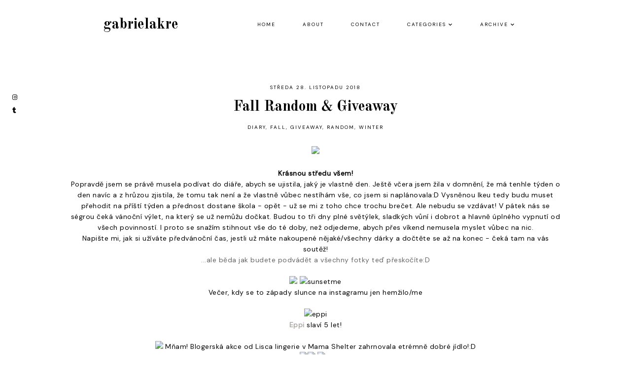

--- FILE ---
content_type: text/html; charset=UTF-8
request_url: https://anetagabriela.blogspot.com/2018/11/life-update-giveaway.html
body_size: 23093
content:
<!DOCTYPE html>
<html class='v2' dir='ltr' xmlns='http://www.w3.org/1999/xhtml' xmlns:b='http://www.google.com/2005/gml/b' xmlns:data='http://www.google.com/2005/gml/data' xmlns:expr='http://www.google.com/2005/gml/expr'>
<head>
<link href='https://www.blogger.com/static/v1/widgets/4128112664-css_bundle_v2.css' rel='stylesheet' type='text/css'/>
<link href='https://fonts.googleapis.com/css?family=DM+Sans|Old+Standard+TT:400,700' rel='stylesheet' type='text/css'/>
<script src='https://platform.tumblr.com/v1/share.js'></script>
<link crossorigin='anonymous' href='https://use.fontawesome.com/releases/v5.5.0/css/all.css' integrity='sha384-B4dIYHKNBt8Bc12p+WXckhzcICo0wtJAoU8YZTY5qE0Id1GSseTk6S+L3BlXeVIU' rel='stylesheet'/>
<script src='https://ajax.googleapis.com/ajax/libs/jquery/1.12.2/jquery.min.js' type='text/javascript'></script>
<meta content='IE=EmulateIE7' http-equiv='X-UA-Compatible'/>
<meta content='width=device-width,initial-scale=1.0' name='viewport'/>
<meta content='width=device-width,initial-scale=1.0,minimum-scale=1.0,maximum-scale=1.0' name='viewport'/>
<meta content='text/html; charset=UTF-8' http-equiv='Content-Type'/>
<meta content='blogger' name='generator'/>
<link href='https://anetagabriela.blogspot.com/favicon.ico' rel='icon' type='image/x-icon'/>
<link href='http://anetagabriela.blogspot.com/2018/11/life-update-giveaway.html' rel='canonical'/>
<link rel="alternate" type="application/atom+xml" title="gabrielakre - Atom" href="https://anetagabriela.blogspot.com/feeds/posts/default" />
<link rel="alternate" type="application/rss+xml" title="gabrielakre - RSS" href="https://anetagabriela.blogspot.com/feeds/posts/default?alt=rss" />
<link rel="service.post" type="application/atom+xml" title="gabrielakre - Atom" href="https://www.blogger.com/feeds/5805501686237689701/posts/default" />

<link rel="alternate" type="application/atom+xml" title="gabrielakre - Atom" href="https://anetagabriela.blogspot.com/feeds/5948859496539363070/comments/default" />
<!--Can't find substitution for tag [blog.ieCssRetrofitLinks]-->
<link href='https://farm5.staticflickr.com/4850/45359867054_28359acb1b_o.jpg' rel='image_src'/>
<meta content='http://anetagabriela.blogspot.com/2018/11/life-update-giveaway.html' property='og:url'/>
<meta content='Fall Random &amp; Giveaway' property='og:title'/>
<meta content='    Krásnou středu všem!  Popravdě jsem se právě musela podívat do diáře, abych se ujistila, jaký je vlastně den. Ještě včera jsem žila v do...' property='og:description'/>
<meta content='https://lh3.googleusercontent.com/blogger_img_proxy/AEn0k_tXYyPmTFNoxujq3ZfPZp6XGjKJPGUV9t5MrQqkcGbHYkkjUHzRPy3CQ70lUFGyWntzLeaUCiyQVkvZ94UyYKrqUx2JmyQXLuRdSmKd5Fzsb7aEHOTP84-0kL0rCufZRpaFAZI=w1200-h630-p-k-no-nu' property='og:image'/>
<title>Fall Random & Giveaway &#8212; gabrielakre</title>
<link href='https://cdnjs.cloudflare.com/ajax/libs/slick-carousel/1.6.0/slick.css' rel='stylesheet' type='text/css'/>
<link href='https://cdnjs.cloudflare.com/ajax/libs/slick-carousel/1.6.0/slick-theme.css' rel='stylesheet' type='text/css'/>
<script>//<![CDATA[
$(document).ready(function(){
$('.slide-posts').slick({
autoplay:true,
autoplaySpeed:3500,
fade:false,
dots:true,
arrows:false,
centerMode:true,
slidesToShow:1,
slidesToScroll:1,
variableWidth:false,
prevArrow: '<button type="button" class="slick-nav slick-prev">prev</button>',
nextArrow: '<button type="button" class="slick-nav slick-next">next</button>',
centerPadding: '0px',
});
});
//]]></script>
<script src='https://code.jquery.com/jquery-migrate-1.2.1.min.js' type='text/javascript'></script>
<script src='https://cdnjs.cloudflare.com/ajax/libs/slick-carousel/1.6.0/slick.min.js' type='text/javascript'></script>
<script>//<![CDATA[
function autoslide(e){document.write('<ul class="slide-posts">');for(var i=0;i<numposts;i++){var f=e.feed.entry[i];var g=f.title.$t;var j;if(i==e.feed.entry.length)break;for(var k=0;k<f.link.length;k++){if(f.link[k].rel=='replies'&&f.link[k].type=='text/html'){var l=f.link[k].title;var m=f.link[k].href}if(f.link[k].rel=='alternate'){j=f.link[k].href;break}}var n;try{n=f.media$thumbnail.url.replace(/\/s[0-9]+\-c/g,"/s"+h.ImageSize+"-c")}catch(error){s=f.content.$t;a=s.indexOf("<img");b=s.indexOf("src=\"",a);c=s.indexOf("\"",b+5);d=s.substr(b+5,c-b-5);if((a!=-1)&&(b!=-1)&&(c!=-1)&&(d!="")){n=d}else n='https://3.bp.blogspot.com/-542AOxuoSCw/VfiLKUxzniI/AAAAAAAACLc/QkQHLufdbAY/s1600/1.jpg'}var o=f.published.$t;var p=o.substring(0,4);var q=o.substring(5,7);var r=o.substring(8,10);var t=new Array();t[1]="Jan";t[2]="Feb";t[3]="Mar";t[4]="Apr";t[5]="May";t[6]="Jun";t[7]="Jul";t[8]="Aug";t[9]="Sep";t[10]="Oct";t[11]="Nov";t[12]="Dec";document.write('<li class="slide-post">');document.write('<div class="slide-thumb" style="background:url('+n+')"></div>');document.write('<a href="'+j+'" target ="_top"><div class="slide1"><div class="slide2"><div class="slide3"><div class="slide4"><div class="slide-date">'+r+' '+t[parseInt(q,10)]+' '+p+'</div><div class="slide-title">'+g+'</div>');if(showpostdate==true){document.write('')}if("content"in f){var u=f.content.$t}else if("summary"in f){var u=f.summary.$t}else var u="";var v=/<\S[^>]*>/g;u=u.replace(v," ");if(showpostsummary==true){if(u.length<numchars){document.write('');document.write(u);document.write('')}else{document.write('<div class="slide-snippet">');u=u.substring(0,numchars);var w=u.lastIndexOf(" ");u=u.substring(0,w);document.write(u+'...');document.write('</div>')}}var x='';var y=0;document.write('');if(displaymore==true){if(y==1)x=x+'';x=x+'<div class="slide-button"><span>read more</span></div>';y=1}document.write(x);document.write('</div></div></div></div></a></li>')}document.write('</ul>')}
//]]></script>
<style id='page-skin-1' type='text/css'><!--
/*- - - - - - - - - - - - - - -
T U L I P
Designer: 	Berenica
Name:     	Tulip
Updated:	August 2021
Etsy:     	www.etsy.com/shop/SimplyTheStudio
Website:	www.simplythestudio.com
Blog:		www.simplyberenica.com
- - - - - - - - - - - - - - -*/
/*- - - - - - - - - - - - - - -
V a r i a b l e s
- - - - - - - - - - - - - - - -
<Group description="Body" selector="body">
<Variable name="background" description="Background" type="color" default="#FFFFFF"/>
<Variable name="text" description="Text" type="color" default="#000000"/>
<Variable name="link" description="Link" type="color" default="#B0ACA8"/>
<Variable name="line" description="Link Line" type="color" default="#000000"/>
</Group>
<Group description="Top Navigation" selector="menu">
<Variable name="header.text.color" description="Blog Title" type="color" default="#000000" />
<Variable name="nav.color" description="Text" type="color" default="#000000"/>
<Variable name="nav.color.hover" description="Text Hover" type="color" default="#B0ACA8"/>
<Variable name="nav.border" description="Border" type="color" default="#B0ACA8"/>
<Variable name="nav.level.background" description="Drop Down Background" type="color" default="#FFFFFF"/>
<Variable name="nav.level.background.hover" description="Drop Down Background Hover" type="color" default="#B0ACA8"/>
<Variable name="nav.level.color" description="Drop Down Text" type="color" default="#000000"/>
<Variable name="nav.level.color.hover" description="Drop Down Text Hover" type="color" default="#FFFFFF"/>
</Group>
<Group description="Social Media" selector="social">
<Variable name="socials.color" description="Icons" type="color" default="#000000"/>
<Variable name="socials.hover" description="Icons Hover" type="color" default="#B0ACA8"/>
</Group>
<Group description="Slider" selector="slider">
<Variable name="slider.date" description="Date" type="color" default="#000000"/>
<Variable name="slider.title" description="Post Title" type="color" default="#000000"/>
<Variable name="slider.snippet" description="Post Snippet" type="color" default="#000000"/>
<Variable name="slider.more" description="Read More" type="color" default="#000000"/>
<Variable name="slider.dots" description="Dots" type="color" default="#FFFFFF"/>
<Variable name="slider.dots.h" description="Dots Hover And Current" type="color" default="#000000"/>
</Group>
<Group description="Categories" selector="categories-wrap">
<Variable name="categories.background" description="Background" type="color" default="#E3DBD5"/>
<Variable name="categories.heading" description="Heading" type="color" default="#000000"/>
<Variable name="categories.color" description="Text" type="color" default="#000000"/>
<Variable name="categories.color.hover" description="Text Hover" type="color" default="#FFFFFF"/>
</Group>
<Group description="Posts Homepage" selector="main-wrap">
<Variable name="post.date.color" description="Post Date" type="color" default="#000000"/>
<Variable name="post.title.color" description="Post Title" type="color" default="#000000"/>
<Variable name="post.title.color.hover" description="Post Title Hover" type="color" default="#B0ACA8"/>
<Variable name="jumplink.color" description="Read More" type="color" default="#000000"/>
</Group>
<Group description="Posts Main" selector="main-wrap">
<Variable name="post.header" description="Date, Labels, Location" type="color" default="#000000"/>
<Variable name="post.footer.border" description="Post Share Border" type="color" default="#B0ACA8"/>
<Variable name="post.footer.border.hover" description="Post Share Border Hover" type="color" default="#E3DBD5"/>
<Variable name="post.footer.color" description="Post Share Icons" type="color" default="#000000"/>
<Variable name="blockquote.border" description="Blockquote Border" type="color" default="#E3DBD5"/>
<Variable name="blockquote.color" description="Blockquote Text" type="color" default="#000000"/>
</Group>
<Group description="Related Posts" selector="relatedposts">
<Variable name="related.heading" description="Heading" type="color" default="#000000"/>
<Variable name="related.title.color" description="Post Title" type="color" default="#000000"/>
</Group>
<Group description="Comment Section" selector="comments">
<Variable name="comments.heading" description="Heading" type="color" default="#000000"/>
<Variable name="comments.user" description="User" type="color" default="#000000"/>
</Group>
<Group description="Visit The Blog" selector="main-wrap">
<Variable name="more.background" description="Background" type="color" default="#FFFFFF"/>
<Variable name="more.border" description="Border" type="color" default="#B0ACA8"/>
<Variable name="more.border.hover" description="Border Hover" type="color" default="#E3DBD5"/>
<Variable name="more.color" description="Text" type="color" default="#000000"/>
</Group>
<Group description="Blog Pager" selector="main-wrap">
<Variable name="pager.background" description="Background" type="color" default="#FFFFFF"/>
<Variable name="pager.border" description="Border" type="color" default="#B0ACA8"/>
<Variable name="pager.border.hover" description="Border Hover" type="color" default="#E3DBD5"/>
<Variable name="pager.color" description="Text" type="color" default="#000000"/>
</Group>
<Group description="Footer" selector="footer">
<Variable name="footer.background" description="Background" type="color" default="#E3DBD5"/>
<Variable name="footer.color" description="Text" type="color" default="#000000"/>
<Variable name="footer.color.hover" description="Text Hover" type="color" default="#FFFFFF"/>
<Variable name="search.border" description="Search Border" type="color" default="#000000"/>
<Variable name="search.color" description="Search Text" type="color" default="#000000"/>
<Variable name="search.icon" description="Search Button" type="color" default="#000000"/>
<Variable name="search.icon.hover" description="Search Button Hover" type="color" default="#FFFFFF"/>
<Variable name="subscribe.border" description="Subscribe Border" type="color" default="#000000"/>
<Variable name="subscribe.color" description="Subscribe Text" type="color" default="#000000"/>
<Variable name="subscribe.icon" description="Subscribe Button" type="color" default="#000000"/>
<Variable name="subscribe.icon.hover" description="Subscribe Button Hover" type="color" default="#FFFFFF"/>
</Group>
<Group description="Additional" selector="body">
<Variable name="selection.background" description="Selection Background" type="color" default="#E3DBD5"/>
<Variable name="selection.color" description="Selection Text" type="color" default="#FFFFFF"/>
<Variable name="scrollbar.background" description="Scrollbar Background" type="color" default="#FFFFFF"/>
<Variable name="scrollbar.thumb" description="Scrollbar Thumb" type="color" default="#E3DBD5"/>
<Variable name="top.color" description="Back To Top Icon" type="color" default="#B0ACA8"/>
<Variable name="top.color.hover" description="Back To Top Button Hover" type="color" default="#E3DBD5"/>
</Group>
- - - - - - - - - - - - - - -*/
/*- - - - - - - - - - - - - - -
R e s e t
- - - - - - - - - - - - - - -*/
html, body, div, span, applet, object, iframe, h1, h2, h3, h4, h5, h6, p, blockquote, pre, a, abbr, acronym, address, big, cite, code, del, dfn, em, img, ins, kbd, q, s, samp, small, strike, strong, sub, sup, tt, var, b, u, i, center, dl, dt, dd, ol, ul, li, fieldset, form, label, legend, table, caption, tbody, tfoot, thead, tr, th, td, article, aside, canvas, details, embed, figure, figcaption, footer, header, hgroup, menu, nav, output, ruby, section, summary, time, mark, audio, video, .section, .widget {margin: 0; padding: 0; border: 0; vertical-align: baseline;}
table {border-collapse: collapse; border-spacing: 0;}
/*- - - - - - - - - - - - - - -
P a g e
- - - - - - - - - - - - - - -*/
.site-wrap {
width: 100%;
background: #FFFFFF;}
.outer-wrap {
width: 1000px;
margin: 0 auto;
padding: 0;
overflow: hidden;}
.inner-wrap {
width: auto;
margin: 0;
padding: 0;}
.main-wrap {
width: 1000px;
margin: 0 auto;
padding: 0;}
.instagram-wrap,
.footer-wrap {
width: 100%;
margin: 0;
padding: 0;
text-align: justify;}
@media screen and (max-width: 750px) {
.outer-wrap {width: 90%; margin: 0 auto;}
.main-wrap {width: 100%; float: none;}}
@media screen and (min-width: 751px) and (max-width: 1150px) {
.outer-wrap {width: 90%; margin: 0 auto;}
.main-wrap {width: 100%;}}
/*- - - - - - - - - - - - - - -
B l o g   C o n t e n t
- - - - - - - - - - - - - - -*/
body {
font-family: 'DM Sans', sans-serif;
font-weight: 400;
font-size: 14px;
color: #000000;
letter-spacing: 0.5px;
overflow-x: hidden;}
a,
a:visited,
a:hover {
color: #B0ACA8;
text-decoration: none;}
a {
-webkit-transition: all 0.3s ease;
-moz-transition: all 0.3s ease;
-ms-transition: all 0.3s ease;
-o-transition: all 0.3s ease;
transition: all 0.3s ease;}
.post-body a {
text-decoration: none;
color: #B0ACA8;
position: relative;
padding: 0 0 4px;}
.post-body a:before {
height: 2px;
right: 100%;
left: 0;
bottom: 0;
content: "";
position: absolute;
background: #000000;
-webkit-transition-property: right;
transition-property: right;
-webkit-transition-duration: 0.3s;
transition-duration: 0.3s;
-webkit-transition-timing-function: ease-out;
transition-timing-function: ease-out;}
.post-body a:hover:before {
right: 0;}
.post-body a.img-link:before,
.separator a:before {
height: 0 !important;}
.separator a {
max-width: 100%;
height: auto;
margin-right: 0em !important;
margin-left: 0em !important;}
a img {
display: block;
position: static !important;
border-bottom: 0 !important;}
.summary,
.post-body {
width: 100%;
text-align: justify;
line-height: 1.6;
position: relative;}
.post-body img,
.post-body a img {
max-width: 100% !important;
height: auto;
margin: 0 !important;
float: none !important;
display: inline !important;}
.post-body ol {
padding: 0 0 0 20px;
list-style: decimal;
list-style-type: decimal;}
.post-body h1,
.post-body h2 {
font-family: 'Old Standard TT', serif;
font-weight: 700;}
.post-body p {
margin: 15px 7%;}
.video_outer_wrap {
width: 100%;
max-width: 100%;}
.video_wrap {
position: relative;
padding-bottom: 56%;
padding-top: 0px;
height: 0;
background-color: #FFFFFF !important;}
.video_wrap iframe,
.video_wrap object,
.video_wrap embed {
width: 100%;
height: 100%;
top: 0;
position: absolute;}
iframe,
.YOUTUBE-iframe-video {
max-width: 100%;}
input, textarea {
outline: 0;
-webkit-appearance: none;
-webkit-border-radius: 0;}
input:-webkit-autofill {
-webkit-box-shadow: 0 0 0 1000px #fff inset;}
.widget-item-control {
height: 0px;}
@media screen and (max-width: 550px) {
.post-body p {margin: 15px 30px;}}
/*- - - - - - - - - - - - - - -
T o p   M e n u
- - - - - - - - - - - - - - -*/
.menu-wrap {
width: 900px;
height: 100px;
top: 0;
left: 0;
margin: 0 auto 70px;
padding: 0;
z-index: 9;
position: relative;
background: #FFFFFF;
border: 0;}
.menu-wrap a,
.menu-wrap a:visited {
color: #000000;
margin: 0;
padding: 0;}
.menu-wrap a:hover {
color: #B0ACA8;}
.menu-wrap h2 {
display: none !important;}
.menu-wrap .widget {
width: auto;
height: 100px;
margin: 0;
padding: 0;
line-height: 100px;
display: inline-block;
vertical-align: middle;}
.menu-wrap #Header1 {
float: left;
margin-left: 20px;}
.Header h1 {
font-family: 'Old Standard TT', serif;
font-weight: 700;
font-size: 30px;
color: #000000;
letter-spacing: 0px;
margin: 0;}
.Header h1 a,
.Header h1 a:visited,
.Header h1 a:hover {
color: #000000;}
.description {
display: none;}
.menu-wrap #LinkList1 {
font-family: 'DM Sans', sans-serif;
font-weight: 400;
font-size: 10px;
text-transform: uppercase;
letter-spacing: 2px;}
.menu-wrap li,
.menu-wrap ul {
padding: 0;
list-style: none;
list-style-type: none;
line-height: 100px;}
.menu-wrap li {
margin: 0 25px;
display: inline-block;
position: relative;
cursor: pointer;}
.menu-wrap .level-two {
width: 150px;
left: 30%;
margin: -20px 0 0 -90px;
position: absolute;
border: 1px solid #B0ACA8;
display: none;
text-align: right;
z-index: 99;}
.menu-wrap .level-three {
width: 150px;
top: 0;
left: 150px;
position: absolute;
border: 1px solid #B0ACA8;
display: none;
text-align: left;
z-index: 99;}
.menu-wrap .Label .level-two {
max-height: 250px;
overflow-y: auto;}
.menu-wrap .level-two li,
.menu-wrap .level-three li {
margin: 0;
display: block;
line-height: normal;}
.menu-wrap .level-two li a,
.menu-wrap .level-three li a {
background: #FFFFFF;
color: #000000;
padding: 10px 10px;
display: block;}
.menu-wrap .level-two li a:hover,
.menu-wrap .level-three li a:hover {
background: #B0ACA8;
color: #FFFFFF;}
.menu-wrap li.parent:hover .level-two,
.menu-wrap .child-item.sharewidth:hover .level-three {
display: block;}
.menu-wrap .fa.fa-fw.fa-angle-down,
.menu-wrap .fa.fa-fw.fa-angle-right,
.menu-wrap .level-three a:after {
display: none;}
.menu-wrap li.child-item.sharewidth a:after {
content: "\f054";
font-family: "Font Awesome 5 Free";
font-weight: 900;
font-size: 8px;
margin: 0 0 0 5px;}
.menu-wrap li > a:after {
content: "\f078";
font-family: "Font Awesome 5 Free";
font-weight: 900;
font-size: 8px;
margin: 0 0 0 5px;}
.menu-wrap li > a:only-child:after {
content: '';
margin: 0;}
@media screen and (min-width: 1001px) {
.sidemenu {display: none;}
#nav-wrap {visibility: hidden;}
.menu-wrap #LinkList1 {float: right; margin-right: 20px;}}
@media screen and (max-width: 1000px) {
.sidemenu {margin: 0 10% 0 auto !important; padding: 0; width: auto; height: 100px; overflow: hidden; display: block;
appearence: none; font-size: 20px; box-shadow: none; border: none; cursor: pointer; transition: background 0.3s;
position: relative; background: transparent; color: #000000;}
.sidemenu:focus {outline: none;}
.menu-wrap {width: 100%; height: auto; position: relative; text-align: center;}
.menu-wrap #Header1 {line-height: 100px !important; margin-left: 50px;}
.menu-wrap .menu {display: none; padding: 0 0 15px;}
.menu-wrap ul {padding: 0 5% 0 0;}
.menu-wrap li, .menu-wrap .widget {display: block; height: auto; line-height: 35px; margin: 0;}
.menu-wrap .level-two {width: 95%; left: 0; position: relative; margin: 0 0 0 5%; text-align: center; border: 0px;}
.menu-wrap .level-three {width: 90%; left: 0; position: relative; text-align: center; margin: 0 5%; border: 0px;}
.menu-wrap .Label .level-two {max-height: none; overflow-y: visible;}
.menu-wrap li.parent:hover .level-two, .menu-wrap .child-item.sharewidth:hover .level-three {display: none;}
.menu-wrap .fa.fa-fw.fa-angle-down, .menu-wrap .fa.fa-fw.fa-angle-right {color: transparent !important;
position: absolute; top: 0; left: 0; width: 100%; display: block; height: 35px; z-index: 5;}
.menu-wrap .level-three a:after {display: none;}
.menu-wrap li.child-item.sharewidth a:after {content: "\f105";}}
@media screen and (max-width: 500px) {
.menu-wrap #Header1 {margin-left: 30px !important;}}
/*- - - - - - - - - - - - - - -
S o c i a l s
- - - - - - - - - - - - - - -*/
.social {
position: fixed;
left: 5px;
z-index: 9999;
background: #FFFFFF;
padding: 20px 20px 10px;}
.social h2 {
display: none;}
.social .socialmedia a {
font-size: 12px;
margin: 0 0 10px !important;
display: block;
color: #000000;}
.social .socialmedia a:hover {
color: #B0ACA8;}
@media screen and (max-width: 1080px) {
.social {width: 100%; position: fixed; bottom: 0; left: 0; height: auto; text-align: center; padding: 20px 0 10px;}
.social .socialmedia a {display: inline-block !important; margin: 0 10px 10px !important;}}
/*- - - - - - - - - - - - - - -
S l i d e r
- - - - - - - - - - - - - - -*/
.slider-wrap {
margin: 0 auto 70px;}
ul.slide-posts {
margin: 0;
padding: 0;}
.slide-posts {
margin: 0 !important;}
li.slide-post {
margin: 0;
padding: 0 !important;
position: relative;}
.slide-thumb {
width: 100%;
height: 500px;
background-size: cover !important;
background-position: 50% 50% !important;}
.slide1 {
width: 100%;
height: 100%;
top: 0;
left: 0;
display: block;
position: absolute;
text-align: center;
opacity: 0;
-webkit-transition: all 0.3s ease;
-moz-transition: all 0.3s ease;
-ms-transition: all 0.3s ease;
-o-transition: all 0.3s ease;
transition: all 0.3s ease;}
.slide1:hover {
opacity: 1;
background: rgb(255,255,255,0.2);}
.slide2 {
width: 100%;
height: 100%;
display: table;}
.slide3 {
width: 100%;
height: 100%;
display: table-cell;
vertical-align: middle;}
.slide4 {
max-width: 50% !important;
margin: 0 auto;
padding: 0;
background: none;
display: inline-block;
position: relative;
z-index: 5;
-webkit-box-sizing: border-box;
-moz-box-sizing: border-box;
box-sizing: border-box;}
.slide-date {
font-family: 'DM Sans', sans-serif;
font-weight: 400;
font-size: 10px;
letter-spacing: 2px;
text-transform: uppercase;
color: #000000;
margin-bottom: 15px;
position: relative;
z-index: 5;}
.slide-title {
font-family: 'Old Standard TT', serif;
font-weight: 700;
font-size: 30px;
letter-spacing: 0px;
color: #000000;
position: relative;
margin: 0 0 20px;
z-index: 5;}
.slide-snippet {
font-family: 'DM Sans', sans-serif;
font-weight: 400;
font-size: 14px;
letter-spacing: 0.5px;
color: #000000;
line-height: 20px;
position: relative;
margin: 0 0 20px;
z-index: 5;}
.slide-button {
font-family: 'DM Sans', sans-serif;
font-weight: 400;
font-size: 10px;
letter-spacing: 2px;
text-transform: uppercase;
-webkit-font-smoothing: subpixel-antialiased;
color: #000000;
position: relative;
margin: 0;
z-index: 5;}
.slick-dots {
bottom: 5px;}
.slick-dots li {
margin: 0 5px !important;}
.slick-dots li button:before {
font-size: 9px !important;}
ul.slick-dots {
margin: 0 !important;
padding: 0 !important;}
.slick-dots li.slick-active button:before {
opacity: 1 !important;
color: #000000 !important;}
.slick-dots li button:before {
opacity: 1 !important;
color: #FFFFFF !important;}
.slick-dots li button:hover:before,
.slick-dots li button:focus:before {
color: #000000 !important;}
@media screen and (max-width: 850px) {
.slide4 {max-width: 70% !important; margin: 0 auto;}}
/*- - - - - - - - - - - - - - -
C a t e g o r i e s
- - - - - - - - - - - - - - -*/
.categories-wrap {
width: 100%;
margin: 0 0 70px;
padding: 40px 0;
background: #E3DBD5;}
.categories-box {
width: 800px;
margin: 0 auto;
display: table;}
.categories-title {
width: 30%;
display: table-cell;
vertical-align: middle;
-webkit-box-sizing: border-box;
-moz-box-sizing: border-box;
box-sizing: border-box;
font-family: 'Old Standard TT', serif;
font-weight: 700;
font-size: 25px;
letter-spacing: 0;
color: #000000;}
.categories-items {
width: 70%;
display: table-cell;
vertical-align: middle;
-webkit-box-sizing: border-box;
-moz-box-sizing: border-box;
box-sizing: border-box;
font-family: 'DM Sans', sans-serif;
font-weight: 400;
font-size: 12px;
letter-spacing: 2px;
text-transform: uppercase;}
.categories-items a,
.categories-items a:visited {
color: #000000;}
.categories-items a:hover {
color: #FFFFFF;}
.categories-items li,
.categories-items ul {
padding: 0;
list-style: none;
list-style-type: none;
line-height: 20px;}
.categories-items li {
width: 23%;
margin: 0;
padding: 0 1%;
display: inline-block;
text-align: center;
position: relative;
cursor: pointer;
-webkit-box-sizing: border-box;
-moz-box-sizing: border-box;
box-sizing: border-box;}
@media screen and (max-width: 700px) {
.categories-title {width: 100%; display: block; text-align: center; margin: 0 auto 20px;}
.categories-items {width: 100%; display: block; font-size: 10px;}}
@media screen and (max-width: 900px) {
.categories-box {width: 90%;}}
/*- - - - - - - - - - - - - - -
H o m e p a g e   P o s t s
- - - - - - - - - - - - - - -*/
.post-thumb {
width: 100%;
padding-bottom: 130%;
background-size: cover !important;
background-position: 50% 50% !important;}
.postthumb img {
display: none !important;}
.postthumb {
width: 100%;
height: 100%;
margin: 0 0 20px !important;}
.homeposts-info {
text-align: center;}
.home-date {
font-family: 'DM Sans', sans-serif;
font-weight: 400;
font-size: 10px;
letter-spacing: 2px;
text-transform: uppercase;
color: #000000;}
.post-title {
font-family: 'Old Standard TT', serif;
font-weight: 700;
font-size: 20px;
letter-spacing: 0px;
color: #000000;
margin: 7px 0;}
.post-title a,
.post-title a:visited {
color: #000000 !important;}
.post-title a:hover {
color: #B0ACA8 !important;}
.jump-link a {
font-family: 'DM Sans', sans-serif;
font-weight: 400;
font-size: 10px;
letter-spacing: 2px;
text-transform: uppercase;
color: #000000;
position: relative;
padding: 0 0 7px;}
.jump-link a:before {
height: 2px;
right: 100%;
left: 0;
bottom: 0;
content: "";
position: absolute;
background: #000000;
-webkit-transition-property: right;
transition-property: right;
-webkit-transition-duration: 0.3s;
transition-duration: 0.3s;
-webkit-transition-timing-function: ease-out;
transition-timing-function: ease-out;}
.jump-link a:hover:before {
right: 0;}
/*- - - - - - - - - - - - - - -
B l o g   P o s t s
- - - - - - - - - - - - - - -*/
.post-header {
margin-bottom: 30px;
text-align: center;}
.post-header .post-date {
font-family: 'DM Sans', sans-serif;
font-weight: 400;
font-size: 10px;
letter-spacing: 2px;
text-transform: uppercase;
color: #000000;}
.post-header .post-title {
font-size: 30px;
margin-bottom: 10px !important;}
.post-labels {
font-family: 'DM Sans', sans-serif;
font-weight: 400;
font-size: 10px;
letter-spacing: 2px;
text-transform: uppercase;
-webkit-font-smoothing: subpixel-antialiased;}
.post-labels a {
color: #000000;}
.post-location {
font-family: 'DM Sans', sans-serif;
font-weight: 400;
font-size: 10px;
color: #000000;
letter-spacing: 2px;
text-transform: uppercase;
-webkit-font-smoothing: subpixel-antialiased;}
.post-footer {
font-family: 'DM Sans', sans-serif;
font-weight: 400;
font-size: 10px;
text-transform: uppercase;
letter-spacing: 2px;
color: #000000;
text-align: center;
-webkit-font-smoothing: subpixel-antialiased;
width: 100%;
margin: 50px 0;}
.post-share a {
width: 10%;
margin: 0 7px;
padding: 8px 12px;
display: inline-table;
border: 1px solid #B0ACA8;
font-size: 12px;}
.post-share a,
.post-share a:visited {
color: #000000;}
.post-share a:hover {
border: 1px solid #E3DBD5;}
blockquote {
border: 1px solid #E3DBD5;
padding: 30px;
color: #000000;}
.status-msg-wrap {
font-family: 'Old Standard TT', serif;
font-weight: 700;
font-size: 20px;
letter-spacing: 0px;
color: #000000;
text-align: center;
width: auto;
margin: 0 auto 30px;
padding: 0;
-webkit-box-sizing: border-box;
-moz-box-sizing: border-box;
box-sizing: border-box;}
.status-msg-wrap a {
color: #000000;
padding: 0;
text-decoration: none;}
.status-msg-wrap span {
font-family: 'DM Sans', sans-serif;
font-weight: 400;
font-size: 10px;
vertical-align: middle;
margin: 0 10px;}
/*- - - - - - - - - - - - - - -
R e l a t e d   P o s t s
- - - - - - - - - - - - - - -*/
.relatedposts {
width: 101%;
margin: 0px !important;
padding-bottom: 0!important;
background: #FFFFFF;}
.relatedtitle {
font-family: 'DM Sans', sans-serif;
font-weight: 400;
font-size: 10px;
letter-spacing: 2px;
text-transform: uppercase;
color: #000000;
text-align: center;
margin: 0 auto 20px;
padding-top: 10px;}
.relatedpost {
width: 32.33%;
margin: 0 0.5%;
float: left;
position: relative;}
.related-wrap .relatedthumb {
width: 100%;
padding-bottom: 100%;
background-size: cover !important;
background-position: 50% 50% !important;}
.related1 {
width: 100%;
height: 100%;
top: 0;
left: 0;
display: block;
position: absolute;
text-align: center;
opacity: 0;}
.related1:hover {
background: rgb(255,255,255,0.2);
opacity: 1;}
.related2 {
width: 100%;
height: 100%;
display: table;}
.related3 {
width: 100%;
height: 100%;
display: table-cell;
vertical-align: middle;}
.related4 {
max-width: 90% !important;
margin: 0 auto;
display: inline-block;
position: relative;
z-index: 5;
-webkit-box-sizing: border-box;
-moz-box-sizing: border-box;
box-sizing: border-box;}
.related-wrap .related-title {
font-family: 'Old Standard TT', serif;
font-weight: 700;
font-size: 20px;
letter-spacing: 0px;
color: #000000;
text-align: center;}
@media screen and (max-width: 550px) {
.relatedpost {width: 100%; margin-bottom: 2%;}}
/*- - - - - - - - - - - - - - -
C o m m e n t s
- - - - - - - - - - - - - - -*/
.comments {
margin: 40px 0;
font-weight: 400;}
.comments h4 {
font-family: 'DM Sans', sans-serif;
font-weight: 400;
font-size: 10px;
letter-spacing: 2px;
text-transform: uppercase;
color: #000000;
text-align: center;
margin: 0 5px;
padding-bottom: 10px;}
.comments .comment {
-webkit-box-sizing: border-box;
-moz-box-sizing: border-box;
box-sizing: border-box;}
.comments .comment-content {
padding: 0px;}
.comment-replies .comment {
margin: 20px 0 !important;
padding: 0 0 10px !important;;}
.comments .comments-content .user a {
font-family: 'DM Sans', sans-serif;
font-weight: 400;
font-size: 10px;
letter-spacing: 2px;
text-transform: uppercase;
display: inline-block;
color: #000000;}
.comments .comments-content p.comment-content a {
text-decoration: none;
color: #B0ACA8;
position: relative;
padding: 0 0 4px;}
.comments .comments-content p.comment-content a:before {
height: 2px;
right: 100%;
left: 0;
bottom: 0;
content: "";
position: absolute;
background: #000000;
-webkit-transition-property: right;
transition-property: right;
-webkit-transition-duration: 0.3s;
transition-duration: 0.3s;
-webkit-transition-timing-function: ease-out;
transition-timing-function: ease-out;}
.comments .comments-content p.comment-content a:hover:before {
right: 0;}
.comments .thread-count,
.comments .comment-actions,
.comments .continue,
.comments .comments-content .datetime {
font-family: 'DM Sans', sans-serif;
font-weight: 400 !important;
font-size: 10px;
margin-left: 0;
letter-spacing: 2px;
padding: 3px 0;
text-transform: uppercase;}
.comments .comments-content .user a,
.comments .comments-content .datetime a {
color: #000000;}
.comments .comments-content .datetime {
float: right;}
.comments .comment-actions a:hover {
text-decoration: none!important;}
.comments .continue a {
display: block;
padding: 0;}
.comments .comment-block {
margin: 0;
padding-bottom: 10px;}
.comments .avatar-image-container {
display: none;}
/*- - - - - - - - - - - - - - -
P a g e r
- - - - - - - - - - - - - - -*/
.more-on-blog {
font-family: 'DM Sans', sans-serif;
font-weight: 400;
font-size: 10px;
letter-spacing: 2px;
text-transform: uppercase;
text-align: center;
margin: 30px 0;}
.more-on-blog a {
background: #FFFFFF;
border: 1px solid #B0ACA8;
padding: 12px 25px;
color: #000000;}
.more-on-blog a:hover {
border: 1px solid #E3DBD5;}
#blog-pager {
font-family: 'DM Sans', sans-serif;
font-weight: 400;
font-size: 10px;
letter-spacing: 2px;
text-transform: uppercase;
text-align: center;
margin: 0;}
#blog-pager a,
#blog-pager a:visited {
background: #FFFFFF;
border: 1px solid #B0ACA8;
padding: 12px 25px;
display: inline-block;
color: #000000;}
#blog-pager a:hover {
border: 1px solid #E3DBD5;}
@media screen and (max-width: 600px) {
.more-on-blog {margin: 60px 0 40px;}
#blog-pager {margin: 0 0 30px;}}
/*- - - - - - - - - - - - - - -
I n s t a g r a m
- - - - - - - - - - - - - - -*/
.instagram-wrap {
width: 100%;
height: auto;
margin: 80px 0 0 0 !important;
padding: 0;}
.instawrap {
width: 100%;
height: auto;
margin: 0 auto;
text-align: center;}
#HTML99 {
height: auto !important;
margin: 0 !important;
padding: 0 !important;}
#HTML99 h2 {
display: none;}
/*- - - - - - - - - - - - - - -
F o o t e r
- - - - - - - - - - - - - - -*/
.footer-wrap {
width: 100%;
margin-top: -5px;
padding: 20px 0 0;
-webkit-box-sizing: border-box;
-moz-box-sizing: border-box;
box-sizing: border-box;
display: table;
background: #E3DBD5;}
.footerbox {
width: 900px;
height: auto;
margin: 0 auto;
display: table !important;}
.footer1,
.footer2,
.footer3 {
width: 33.33% !important;
padding: 0 40px;
display: table-cell;
vertical-align: middle;
text-align: center;}
.footerbox h2 {
display: none;}
#HTML80 .widget-content {
text-align: justify;
color: #000000;}
.search {
padding: 0 10px;
background: transparent;
border: 0;
border-bottom: 2px solid #000000;}
.searchbox {
width: 60%;
height: 40px;
float: left;
background: transparent;
border: none;
font-family: 'DM Sans', sans-serif;
font-weight: 400;
font-size: 10px;
letter-spacing: 2px;
text-transform: uppercase;
color: #000000;
text-align: left;}
.searchsubmit {
width: 15%;
height: 40px;
padding: 0;
background: transparent;
border: 0;
cursor: pointer;
float: right;
font-family: 'DM Sans', sans-serif;
font-weight: 400;
font-size: 10px;
letter-spacing: 2px;
text-transform: uppercase;
color: #000000;
-webkit-transition: all 0.3s ease;
-moz-transition: all 0.3s ease;
-ms-transition: all 0.3s ease;
-o-transition: all 0.3s ease;
transition: all 0.3s ease;}
.searchsubmit:hover {
color: #FFFFFF;}
.search input:-webkit-autofill {
-webkit-box-shadow: 0 0 0 1000px #fff inset !important;}
.footer2 {
font-family: 'Old Standard TT', serif;
font-weight: 700;
font-size: 25px;
letter-spacing: 0px;
padding: 0 30px;}
.footer2 a,
.footer2 a:visited {
color: #000000;}
.footer2 a:hover {
color: #FFFFFF;}
#HTML1 .widget-content {
background: #E3DBD5;
border: 0;
border-bottom: 2px solid #000000;
padding: 0 10px;}
#mc_embed_signup .mc-field-group #mce-EMAIL {
width: 65%;
height: 40px;
background: transparent;
border: 0;
font-family: 'DM Sans', sans-serif;
font-weight: 400;
font-size: 10px;
letter-spacing: 2px;
text-transform: uppercase;
text-align: left;
color: #000000;
margin: 0px !important;
padding: 0;
float: left;
-webkit-box-sizing: border-box;
-moz-box-sizing: border-box;
box-sizing: border-box;}
#mc_embed_signup .button {
width: 15%;
height: 40px;
float: right;
border: 0;
border-radius: 0;
background: transparent;
font-family: 'DM Sans', sans-serif;
font-weight: 400;
font-size: 10px;
letter-spacing: 2px;
text-transform: uppercase;
color: #000000;
text-align: center;
margin: 0;
padding: 0;}
#mc_embed_signup .button:hover {
color: #FFFFFF;
cursor: pointer;
-webkit-transition: all 0.3s ease;
-moz-transition: all 0.3s ease;
-ms-transition: all 0.3s ease;
-o-transition: all 0.3s ease;
transition: all 0.3s ease;}
#mc_embed_signup ::placeholder {
color: #000000 !important;
opacity: 1 !important;}
#mc_embed_signup :-ms-input-placeholder {
color: #000000 !important;}
#mc_embed_signup ::-ms-input-placeholder {
color: #000000 !important;}
#FollowByEmail1 input:-webkit-autofill {
-webkit-box-shadow: 0 0 0 1000px #E3DBD5 inset !important;}
.credit {
font-family: 'DM Sans', sans-serif;
font-weight: 400;
font-size: 10px;
letter-spacing: 2px;
text-transform: uppercase;
text-align: center;
color: #000000;
background: #E3DBD5 !important;
height: 50px;
line-height: 50px;
padding: 0 20px;}
.credit a,
.credit a:visited {
color: #000000;}
.credit a:hover {
color: #FFFFFF;}
.credit i {
font-size: 9px;
margin: 0 5px;}
@media screen and (max-width: 950px) {
.footerbox {width: 90%;}}
@media screen and (max-width: 600px) {
.footer1, .footer2, .footer3 {width: 100% !important; padding: 0; display: block;}
.footer1, .foorer2 {margin-bottom: 20px;}}
@media screen and (max-width: 1080px) {
.credit {padding: 0 20px 60px;}}
/*- - - - - - - - - - - - - - -
A d d i t i o n a l
- - - - - - - - - - - - - - -*/
#Navbar1,#Attribution1,.quickedit,.zippy,.feed-links,.menu-wrap h2,.slider-wrap h2,.item-snippet,.comments .comments-content .icon.blog-author,.PopularPosts .item-title {
display: none !important;}
::-moz-selection {
background: #E3DBD5;
color: #FFFFFF;}
::selection {
background: #E3DBD5;
color: #FFFFFF;}
::-webkit-scrollbar {
width: 12px;}
::-webkit-scrollbar-track {
background: #FFFFFF;}
::-webkit-scrollbar-thumb,
::-webkit-scrollbar-thumb:window-inactive {
background: #E3DBD5;}
.cookie-choices-info {
background: #ffffff!important;
border-bottom: 1px solid #B0ACA8;}
.cookie-choices-info .cookie-choices-text {
font-family: 'DM Sans', sans-serif;
font-size: 12px!important;
color: #000000 !important;}
.cookie-choices-info .cookie-choices-button {
font-family: 'DM Sans', sans-serif;
font-size: 12px!important;
color: #000000 !important;}
.cookie-choices-info #cookieChoiceDismiss {
font-family: 'DM Sans', sans-serif;
font-size: 12px!important;
color: #000000 !important;}
.scroll {
right: 15px;
bottom: 15px;
padding: 0;
position: fixed;
border: 0;
font-size: 25px;
color: #B0ACA8;
cursor: pointer;}
.scroll:hover {
color: #E3DBD5;}

--></style>
<style id='template-skin-1' type='text/css'><!--
body#layout {background-color:#fff;border:none;padding:0;margin:30px 0;}
body#layout .outer-wrap {width:800px;}
body#layout h4 {font-size:13px!important;text-transform:uppercase;letter-spacing:1.5px;margin:5px 0;}
body#layout div.section {background-color:#F6F2EA;border:none;margin:0;}
body#layout .main-wrap {width:70%;padding:0;}
body#layout .sidebar-wrap {width:30%;padding:0;}
body#layout .menu-wrap {position:relative;height:auto;margin:80px 0 0;}
body#layout .menu-wrap .widget {width:99%;height:auto;}
body#layout #Navbar1,body#layout #Attribution1 {display:none;}
body#layout .footerbox {width:100%;display:table;}
body#layout .footer1, body#layout footer3 {width: 50%; display: table-cell;}
--></style>
<script type='text/javascript'>posts_no_thumb_sum = 230;posts_thumb_sum = 230;</script>
<script type='text/javascript'>//<![CDATA[
function removeHtmlTag(a,b){if(a.indexOf("<")!=-1){var s=a.split("<");for(var i=0;i<s.length;i++){if(s[i].indexOf(">")!=-1){s[i]=s[i].substring(s[i].indexOf(">")+1,s[i].length)}}a=s.join("")}b=(b<a.length-1)?b:a.length-0;while(a.charAt(b-1)!=' '&&a.indexOf(' ',b)!=-1)b++;a=a.substring(0,b-1);return a+'...'}function createSummaryAndThumb(a,b,c){var d=document.getElementById(a);var e="";var f=d.getElementsByTagName("img");var g=posts_no_thumb_sum;if(f.length>=1){e='';g=posts_thumb_sum}var h=e+'<div class="summary">'+removeHtmlTag(d.innerHTML,g)+'</div>';d.innerHTML=h}
//]]></script>
<script>//<![CDATA[
eval(function(p,a,c,k,e,r){e=function(c){return(c<a?'':e(parseInt(c/a)))+((c=c%a)>35?String.fromCharCode(c+29):c.toString(36))};if(!''.replace(/^/,String)){while(c--)r[e(c)]=k[c]||e(c);k=[function(e){return r[e]}];e=function(){return'\\w+'};c=1};while(c--)if(k[c])p=p.replace(new RegExp('\\b'+e(c)+'\\b','g'),k[c]);return p}('6 3=o n();6 8=0;6 7=o n();6 9=o n();u 1c(e){q(6 i=0;i<e.G.C.2;i++){6 f=e.G.C[i];3[8]=f.B.$t;X{9[8]=f.Y.z}L(O){s=f.S.$t;a=s.x("<14");b=s.x("K=\\"",a);c=s.x("\\"",b+5);d=s.R(b+5,c-b-5);g((a!=-1)&&(b!=-1)&&(c!=-1)&&(d!="")){9[8]=d}w 9[8]=\'Z://12.13.1k/19.1a\'}g(3[8].2>E)3[8]=3[8].J(0,E)+"...";q(6 k=0;k<f.v.2;k++){g(f.v[k].M==\'N\'){7[8]=f.v[k].H;8++}}}}u P(){6 a=o n(0);6 b=o n(0);6 c=o n(0);q(6 i=0;i<7.2;i++){g(!y(a,7[i])){a.2+=1;a[a.2-1]=7[i];b.2+=1;c.2+=1;b[b.2-1]=3[i];c[c.2-1]=9[i]}}3=b;7=a;9=c}u y(a,e){q(6 j=0;j<a.2;j++)g(a[j]==e)A T;A U}u V(){q(6 i=0;i<7.2;i++){g((7[i]==W)||(!(3[i]))){7.p(i,1);3.p(i,1);9.p(i,1);i--}}6 r=D.10((3.2-1)*D.11());6 i=0;g(3.2>0)m.l(\'<F>\'+15+\'</F>\');m.l(\'\');16(i<3.2&&i<17&&i<18){m.l(\'<4 h="1b"><4 h="I-1d"><a \');g(i!=0)m.l(\'"\');w m.l(\'"\');m.l(\' H="\'+7[r]+\'"><4 h="1e" 1f="1g: z(\'+9[r]+\')"></4><4 h="1h"><4 h="1i"><4 h="1j"><4 h="Q"><4 h="I-B">\'+3[r]+\'</4></4></4></4></4></4></a></4>\');g(r<3.2-1){r++}w{r=0}i++}m.l(\'\');7.p(0,7.2);9.p(0,9.2);3.p(0,3.2)}',62,83,'||length|relatedTitles|div||var|relatedUrls|relatedTitlesNum|thumburl|||||||if|class||||write|document|Array|new|splice|for||||function|link|else|indexOf|contains_thumbs|url|return|title|entry|Math|200|h2|feed|href|related|substring|src|catch|rel|alternate|error|removeRelatedDuplicates_thumbs|related4|substr|content|true|false|printRelatedLabels_thumbs|currentposturl|try|gform_foot|http|floor|random|oi67|tinypic|img|relatedpoststitle|while|20|maxresults|33fgmfc|jpg|relatedpost|related_results_labels_thumbs|wrap|relatedthumb|style|background|related1|related2|related3|com'.split('|'),0,{}))
//]]></script>
<link href='https://www.blogger.com/dyn-css/authorization.css?targetBlogID=5805501686237689701&amp;zx=0cb50f92-a199-401f-a864-93634d258e4f' media='none' onload='if(media!=&#39;all&#39;)media=&#39;all&#39;' rel='stylesheet'/><noscript><link href='https://www.blogger.com/dyn-css/authorization.css?targetBlogID=5805501686237689701&amp;zx=0cb50f92-a199-401f-a864-93634d258e4f' rel='stylesheet'/></noscript>
<meta name='google-adsense-platform-account' content='ca-host-pub-1556223355139109'/>
<meta name='google-adsense-platform-domain' content='blogspot.com'/>

<!-- data-ad-client=ca-pub-4445209637584725 -->

</head>
<body>
<div class='site-wrap'>
<div class='menu-wrap'>
<div class='header section' id='header'><div class='widget Header' data-version='1' id='Header1'>
<div id='header-inner'>
<div class='titlewrapper'>
<h1 class='title'>
<a href='https://anetagabriela.blogspot.com/'>gabrielakre</a>
</h1>
</div>
<div class='descriptionwrapper'>
<p class='description'><span>
</span></p>
</div>
</div>
</div></div>
<div id='nav-wrap'>
<button class='sidemenu'><i class='fa fa-bars'></i></button>
<div class='menu section' id='top menu'><div class='widget LinkList' data-version='1' id='LinkList1'>
<h2>Pages</h2>
<div class='widget-content'>
<ul>
<li><a href='/'>Home</a></li>
<li><a href='/2013/08/about.html'>About</a></li>
<li><a href='/2013/08/contact.html'>Contact</a></li>
<li><a href='#'>Categories</a></li>
<li><a href='/search/label/beauty?max-results=6'>_Beauty</a></li>
<li><a href='/search/label/health?max-results=6'>_Health</a></li>
<li><a href='/search/label/fashion?max-results=6'>_Fashion</a></li>
<li><a href='/search/label/food?max-results=6'>_Food</a></li>
<li><a href='/search/label/life?max-results=6'>_Life</a></li>
<li><a href='#'>Archive</a></li>
<li><a href='/2022'>_2022</a></li>
<li><a href='/2022/08'>__August 2022</a></li>
<li><a href='/2022/07'>__July 2022</a></li>
</ul>
<div class='clear'></div>
</div>
</div><div class='widget Attribution' data-version='1' id='Attribution1'>
<div class='widget-content' style='text-align: center;'>
Používá technologii služby <a href='https://www.blogger.com' target='_blank'>Blogger</a>.
</div>
<div class='clear'></div>
</div>
</div>
</div>
</div>
<div class='social section' id='Social Media'><div class='widget HTML' data-version='1' id='HTML81'>
<h2 class='title'>Social Media</h2>
<div class='widget-content'>
<!-- See "Set Up" for the instructions -->

<div class='socialmedia'>
<a href='https://www.instagram.com/gabrielakre/' target='_blank'><i class='fab fa-instagram'></i></a>
<a href='https://my-rainbow-anchor.tumblr.com/' target='_blank'><i class='fab fa-tumblr'></i></a>
</div>
</div>
<div class='clear'></div>
</div></div>
<div class='outer-wrap'>
</div>
<div class='outer-wrap'>
<div class='clearfix' id='inner-wrap'>
<div class='main-wrap'>
<div class='main section' id='main'><div class='widget Blog' data-version='1' id='Blog1'>
<div class='blog-posts hfeed'>
<!--Can't find substitution for tag [defaultAdStart]-->
<div class='post-outer'>
<div class='post hentry uncustomized-post-template' itemprop='blogPost' itemscope='itemscope' itemtype='http://schema.org/BlogPosting'>
<meta content='https://farm5.staticflickr.com/4850/45359867054_28359acb1b_o.jpg' itemprop='image_url'/>
<meta content='5805501686237689701' itemprop='blogId'/>
<meta content='5948859496539363070' itemprop='postId'/>
<div class='post-header'>
<div class='post-date'>
<script>var ultimaFecha = 'středa 28. listopadu 2018';</script>
středa 28. listopadu 2018
</div>
<h1 class='post-title entry-title' itemprop='name'>
Fall Random & Giveaway
</h1>
<div class='post-labels'>
<span class='diary'><a href='https://anetagabriela.blogspot.com/search/label/diary?max-results=6' rel='tag'>diary</a>,</span>
<span class='fall'><a href='https://anetagabriela.blogspot.com/search/label/fall?max-results=6' rel='tag'>fall</a>,</span>
<span class='giveaway'><a href='https://anetagabriela.blogspot.com/search/label/giveaway?max-results=6' rel='tag'>giveaway</a>,</span>
<span class='random'><a href='https://anetagabriela.blogspot.com/search/label/random?max-results=6' rel='tag'>random</a>,</span>
<span class='winter'><a href='https://anetagabriela.blogspot.com/search/label/winter?max-results=6' rel='tag'>winter</a></span>
</div>
<div class='post-location'>
</div>
</div>
<div class='post-body entry-content' id='post-body-5948859496539363070' itemprop='description articleBody'>
<div style="text-align: center;">
<img src="https://farm5.staticflickr.com/4850/45359867054_28359acb1b_o.jpg" width="800" />
<br />
<br />
<b>Krásnou středu všem!</b><br />
Popravdě jsem se právě musela podívat do diáře, abych se ujistila, jaký je vlastně den. Ještě včera jsem žila v domnění, že má tenhle týden o den navíc a z hrůzou zjistila, že tomu tak není a že vlastně vůbec nestíhám vše, co jsem si naplánovala:D Vysněnou Ikeu tedy budu muset přehodit na příští týden a přednost dostane škola - opět - už se mi z toho chce trochu brečet. Ale nebudu se vzdávat! V pátek nás se ségrou čeká vánoční výlet, na který se už nemůžu dočkat. Budou to tři dny plné světýlek, sladkých vůní i dobrot a hlavně úplného vypnutí od všech povinností. I proto se snažím stihnout vše do té doby, než odjedeme, abych přes víkend nemusela myslet vůbec na nic.<br />
Napište mi, jak si užíváte předvánoční čas, jestli už máte nakoupené nějaké/všechny dárky a dočtěte se až na konec - čeká tam na vás soutěž!<br />
<span style="color: #666666;">...ale běda jak budete podvádět a všechny fotky teď přeskočíte:D</span><br />
<br />
<img src="https://farm5.staticflickr.com/4841/45172386905_16f5fb3e81_o.jpg" width="800" />
<img alt="sunsetme" src="https://farm5.staticflickr.com/4832/44274394790_e722be06e6_o.png" width="800" /><br />
Večer, kdy se to západy slunce na instagramu jen hemžilo/me<br />
<br />
<img alt="eppi" src="https://farm5.staticflickr.com/4835/44274397070_ca898cece7_o.png" width="800" />

<br />
<b><a href="http://eppi.cz/">Eppi </a></b>slaví 5 let!<br />
<br />
<img src="https://farm5.staticflickr.com/4915/45172386565_76355b8c57_o.jpg" width="800" />
Mňam! Blogerská akce od Lisca lingerie v Mama Shelter zahrnovala etrémně dobré jídlo!:D<br />
&nbsp; 
<img src="https://farm5.staticflickr.com/4891/45172385495_f293eda9c6_o.jpg" width="800" /><img src="https://farm5.staticflickr.com/4816/45359867924_e603e02a3b_o.jpg" width="800" />
<img src="https://farm5.staticflickr.com/4857/45172384935_7a3324f002_o.jpg" width="800" />
&lt;3<br />
<br />
<img src="https://farm5.staticflickr.com/4856/45172382695_3822ce7d55_o.jpg" width="800" />
Santa vybírá dárky.<br />
<br />
<img src="https://farm5.staticflickr.com/4859/45359866124_6b53803095_o.jpg" width="800" />
Po dlouhé době losos - a na dlouhou dobu se asi zase neuvidíme. Bylo mi po něm špatně a těžko ještě druhý den.<br />
<br />
<img alt="beautyatelierpizza" src="https://farm5.staticflickr.com/4817/44274398470_786db0030a_o.png" width="800" /><br />
<img alt="beautyatelier" src="https://farm5.staticflickr.com/4878/45366548384_1912245e93_o.png" width="800" />
<br />
<img src="https://farm5.staticflickr.com/4840/45172384135_9993b45f65_o.jpg" width="800" />&nbsp;Otevření Beauty Ateliéru na Jungmannově náměstí. Pokud jste tam ještě nezavítali, utíkejte to napravit! Vyberete si tam něco hezkého a voňavého určitě jak pro sebe, tak pro ostatní. Druhé patro je vážně heaven pro všechny milovníky kosmetiky - a pozor - hlavně pro ty, kteří dají na přírodní produkty!<br />
<br />
<img alt="avolove" src="https://farm5.staticflickr.com/4887/45366548754_a125f4f1a6_o.png" width="800" />
<br />
Avokádo every day.<br />
<br />
<img src="https://farm5.staticflickr.com/4816/45359866364_3b9a973b68_o.jpg" width="800" />&nbsp;Ranní smoothie - markev, jablko, citrusy<br />
<br />
<img alt="PB172954" src="https://farm5.staticflickr.com/4857/45172381385_da7583d413_o.jpg" width="800" />&nbsp;Výlet do Drážďan, kde jsem se naprosto skvěle odregovala díky mým skvělým kamarádkám. Proběhly jsme Primark, naobědvaly se ve Vapianu, prošly se, nakoupily pár dárečků a hlavně procvičily břišní svaly, haha.<br />
<br />
<img alt="PB172934" src="https://farm5.staticflickr.com/4834/45366551924_af0923178e_o.jpg" width="800" />
<alt img="" src="https://farm5.staticflickr.com/4834/45366551924_af0923178e_o.jpg" width="800"><br /><img alt="dresdentrip" src="https://farm5.staticflickr.com/4915/44274397640_8e8208e671_o.png" width="800" />


<img alt="christmasmood" src="https://farm5.staticflickr.com/4899/44274396220_a8e0138b01_o.png" width="800" />

<img alt="PB172943" src="https://farm5.staticflickr.com/4878/45359865214_a648199136_o.jpg" width="800" />


<img alt="PB183000" src="https://farm5.staticflickr.com/4881/45359864564_f3ea7793b6_o.jpg" width="800" />

<img alt="coffeetime" src="https://farm5.staticflickr.com/4904/44274398060_7a68bd1bf9_o.png" width="800" />
Holčičí sedánky. Už se těším na ty vánoční!
<br />

<img alt="PB183061" src="https://farm5.staticflickr.com/4911/45359864224_38f29c2579_o.jpg" width="800" />

Happy me:)
<br />

<img alt="PB183077" src="https://farm5.staticflickr.com/4914/45359863784_6772a6d2cf_o.jpg" width="800" />
Nejoblíbenější My Raw Café s Týnkou

<img alt="PB183073" src="https://farm5.staticflickr.com/4847/45172380405_be0b4dd60b_o.jpg" width="800" /><br />

<img alt="PB193089" src="https://farm5.staticflickr.com/4899/45366551064_3514b35344_o.jpg" width="800" />
A jestli jste se dostali až sem, mám pro vás malou odměnu! Protože se Vánoce blíží mílovými kroky (nechápu, že jsou už za necelý měsíc!!), spolu se značkou Authentic toya Aroma jsme se rozhodli vám udělat radost a přichystat pro vás soutěž o 8 sprchových gelů, které&nbsp;</alt><br />
<alt img="" src="https://farm5.staticflickr.com/4834/45366551924_af0923178e_o.jpg" width="800">- naprosto nejkrásněji voní (na vůních se podíleli sami zaměstnanci a já musím potvrdit, že se jim to povedlo neskutečně!)&nbsp;</alt><br />
<alt img="" src="https://farm5.staticflickr.com/4834/45366551924_af0923178e_o.jpg" width="800">-

 vyrábí se u nás v České republice&nbsp;</alt><br />
<alt img="" src="https://farm5.staticflickr.com/4834/45366551924_af0923178e_o.jpg" width="800">&nbsp;- jsou bez parabenů</alt><br />
<alt img="" src="https://farm5.staticflickr.com/4834/45366551924_af0923178e_o.jpg" width="800"><br /></alt>
<alt img="" src="https://farm5.staticflickr.com/4834/45366551924_af0923178e_o.jpg" width="800"><img alt="PB193092" src="https://farm5.staticflickr.com/4847/45366549914_e931521419_o.jpg" width="800" /></alt><br />
<br />
Sama jsem dostala celou sadu 8 sprchových gelů, takže jsem je mohla všechny očuchat, ach! A celý tenhle balík můžete vyhrát i vy!<br />
Protože jsou Vánoce, nechci, abyste si syslili všechny pro sebe (haha), ale udělali voňavou radost i ostatním, proto mi do komentářů napište, koho byste sprchovými gely obdarovali. Přidejte svůj email a už se můžete těšit, jestli budete mezi 3, které za týden vyberu&#9829;<br />
(5.12. tu zveřejním 3 šťastlivce)<br />
<br />
<b>Hodně štěstí!</b><br />
<b><br /></b>
<b>Soutěž ukončena!</b><br />
<b>A sadu vyhrává Barbora Červenková, Eliška Nikodýmová a Luckvas!<br />Holky, gratuluju! Napsala jsem vám email, tak si zkontrolujte schránku:)</b><br />
<b><span style="color: #ea9999; font-size: x-large;">G</span></b></div>
<div style='clear: both;'></div>
</div>
<div class='post-footer'>
<div class='post-share'>
<a href='https://www.blogger.com/share-post.g?blogID=5805501686237689701&postID=5948859496539363070&target=twitter' rel='nofollow' target='_blank' title='Tweet This Post'><i class='fab fa-twitter'></i></a>
<a href='https://www.blogger.com/share-post.g?blogID=5805501686237689701&postID=5948859496539363070&target=facebook' onclick='window.open(this.href, "_blank", "height=430,width=640"); return false;' target='_blank' title='Share This Post'><i class='fab fa-facebook-f'></i></a>
<a href='https://www.blogger.com/share-post.g?blogID=5805501686237689701&postID=5948859496539363070&target=pinterest' target='_blank' title='Pin This Post'><i class='fab fa-pinterest-p'></i></a>
<a href='mailto:?subject=Fall Random & Giveaway&body=https://anetagabriela.blogspot.com/2018/11/life-update-giveaway.html' rel='nofollow' title='Email This Post'><i class='fas fa-envelope'></i></a>
</div>
<div style='clear: both;'></div>
</div>
<div class='relatedposts'>
<div class='relatedtitle'>
Want To Read Some More?
</div>
<script src='/feeds/posts/default/-/diary?alt=json-in-script&callback=related_results_labels_thumbs&max-results=30' type='text/javascript'></script>
<script src='/feeds/posts/default/-/fall?alt=json-in-script&callback=related_results_labels_thumbs&max-results=30' type='text/javascript'></script>
<script src='/feeds/posts/default/-/giveaway?alt=json-in-script&callback=related_results_labels_thumbs&max-results=30' type='text/javascript'></script>
<script src='/feeds/posts/default/-/random?alt=json-in-script&callback=related_results_labels_thumbs&max-results=30' type='text/javascript'></script>
<script src='/feeds/posts/default/-/winter?alt=json-in-script&callback=related_results_labels_thumbs&max-results=30' type='text/javascript'></script>
<script type='text/javascript'>//<![CDATA[
var currentposturl='<data:post.url/>';
var maxresults=3;
var relatedpoststitle='';
removeRelatedDuplicates_thumbs();
printRelatedLabels_thumbs();
//]]></script>
<div style='clear: both;'></div>
</div>
</div>
<div class='comments' id='comments'>
<a name='comments'></a>
<h4><span>7 komentářů</span></h4>
<div class='comments-content'>
<script async='async' src='' type='text/javascript'></script>
<script type='text/javascript'>
    (function() {
      var items = null;
      var msgs = null;
      var config = {};

// <![CDATA[
      var cursor = null;
      if (items && items.length > 0) {
        cursor = parseInt(items[items.length - 1].timestamp) + 1;
      }

      var bodyFromEntry = function(entry) {
        if (entry.gd$extendedProperty) {
          for (var k in entry.gd$extendedProperty) {
            if (entry.gd$extendedProperty[k].name == 'blogger.contentRemoved') {
              return '<span class="deleted-comment">' + entry.content.$t + '</span>';
            }
          }
        }
        return entry.content.$t;
      }

      var parse = function(data) {
        cursor = null;
        var comments = [];
        if (data && data.feed && data.feed.entry) {
          for (var i = 0, entry; entry = data.feed.entry[i]; i++) {
            var comment = {};
            // comment ID, parsed out of the original id format
            var id = /blog-(\d+).post-(\d+)/.exec(entry.id.$t);
            comment.id = id ? id[2] : null;
            comment.body = bodyFromEntry(entry);
            comment.timestamp = Date.parse(entry.published.$t) + '';
            if (entry.author && entry.author.constructor === Array) {
              var auth = entry.author[0];
              if (auth) {
                comment.author = {
                  name: (auth.name ? auth.name.$t : undefined),
                  profileUrl: (auth.uri ? auth.uri.$t : undefined),
                  avatarUrl: (auth.gd$image ? auth.gd$image.src : undefined)
                };
              }
            }
            if (entry.link) {
              if (entry.link[2]) {
                comment.link = comment.permalink = entry.link[2].href;
              }
              if (entry.link[3]) {
                var pid = /.*comments\/default\/(\d+)\?.*/.exec(entry.link[3].href);
                if (pid && pid[1]) {
                  comment.parentId = pid[1];
                }
              }
            }
            comment.deleteclass = 'item-control blog-admin';
            if (entry.gd$extendedProperty) {
              for (var k in entry.gd$extendedProperty) {
                if (entry.gd$extendedProperty[k].name == 'blogger.itemClass') {
                  comment.deleteclass += ' ' + entry.gd$extendedProperty[k].value;
                } else if (entry.gd$extendedProperty[k].name == 'blogger.displayTime') {
                  comment.displayTime = entry.gd$extendedProperty[k].value;
                }
              }
            }
            comments.push(comment);
          }
        }
        return comments;
      };

      var paginator = function(callback) {
        if (hasMore()) {
          var url = config.feed + '?alt=json&v=2&orderby=published&reverse=false&max-results=50';
          if (cursor) {
            url += '&published-min=' + new Date(cursor).toISOString();
          }
          window.bloggercomments = function(data) {
            var parsed = parse(data);
            cursor = parsed.length < 50 ? null
                : parseInt(parsed[parsed.length - 1].timestamp) + 1
            callback(parsed);
            window.bloggercomments = null;
          }
          url += '&callback=bloggercomments';
          var script = document.createElement('script');
          script.type = 'text/javascript';
          script.src = url;
          document.getElementsByTagName('head')[0].appendChild(script);
        }
      };
      var hasMore = function() {
        return !!cursor;
      };
      var getMeta = function(key, comment) {
        if ('iswriter' == key) {
          var matches = !!comment.author
              && comment.author.name == config.authorName
              && comment.author.profileUrl == config.authorUrl;
          return matches ? 'true' : '';
        } else if ('deletelink' == key) {
          return config.baseUri + '/delete-comment.g?blogID='
               + config.blogId + '&postID=' + comment.id;
        } else if ('deleteclass' == key) {
          return comment.deleteclass;
        }
        return '';
      };

      var replybox = null;
      var replyUrlParts = null;
      var replyParent = undefined;

      var onReply = function(commentId, domId) {
        if (replybox == null) {
          // lazily cache replybox, and adjust to suit this style:
          replybox = document.getElementById('comment-editor');
          if (replybox != null) {
            replybox.height = '250px';
            replybox.style.display = 'block';
            replyUrlParts = replybox.src.split('#');
          }
        }
        if (replybox && (commentId !== replyParent)) {
          replybox.src = '';
          document.getElementById(domId).insertBefore(replybox, null);
          replybox.src = replyUrlParts[0]
              + (commentId ? '&parentID=' + commentId : '')
              + '#' + replyUrlParts[1];
          replyParent = commentId;
        }
      };

      var hash = (window.location.hash || '#').substring(1);
      var startThread, targetComment;
      if (/^comment-form_/.test(hash)) {
        startThread = hash.substring('comment-form_'.length);
      } else if (/^c[0-9]+$/.test(hash)) {
        targetComment = hash.substring(1);
      }

      // Configure commenting API:
      var configJso = {
        'maxDepth': config.maxThreadDepth
      };
      var provider = {
        'id': config.postId,
        'data': items,
        'loadNext': paginator,
        'hasMore': hasMore,
        'getMeta': getMeta,
        'onReply': onReply,
        'rendered': true,
        'initComment': targetComment,
        'initReplyThread': startThread,
        'config': configJso,
        'messages': msgs
      };

      var render = function() {
        if (window.goog && window.goog.comments) {
          var holder = document.getElementById('comment-holder');
          window.goog.comments.render(holder, provider);
        }
      };

      // render now, or queue to render when library loads:
      if (window.goog && window.goog.comments) {
        render();
      } else {
        window.goog = window.goog || {};
        window.goog.comments = window.goog.comments || {};
        window.goog.comments.loadQueue = window.goog.comments.loadQueue || [];
        window.goog.comments.loadQueue.push(render);
      }
    })();
// ]]>
  </script>
<div id='comment-holder'>
<div class="comment-thread toplevel-thread"><ol id="top-ra"><li class="comment" id="c2037750320973440893"><div class="avatar-image-container"><img src="//resources.blogblog.com/img/blank.gif" alt=""/></div><div class="comment-block"><div class="comment-header"><cite class="user">Anonymní</cite><span class="icon user "></span><span class="datetime secondary-text"><a rel="nofollow" href="https://anetagabriela.blogspot.com/2018/11/life-update-giveaway.html?showComment=1543470253230#c2037750320973440893">29. listopadu 2018 v 6:44</a></span></div><p class="comment-content">Moji milovanou maminku &#10084; kristulin9@seznam.cz </p><span class="comment-actions secondary-text"><a class="comment-reply" target="_self" data-comment-id="2037750320973440893">Odpovědět</a><span class="item-control blog-admin blog-admin pid-1799692909"><a target="_self" href="https://www.blogger.com/comment/delete/5805501686237689701/2037750320973440893">Vymazat</a></span></span></div><div class="comment-replies"><div id="c2037750320973440893-rt" class="comment-thread inline-thread hidden"><span class="thread-toggle thread-expanded"><span class="thread-arrow"></span><span class="thread-count"><a target="_self">Odpovědi</a></span></span><ol id="c2037750320973440893-ra" class="thread-chrome thread-expanded"><div></div><div id="c2037750320973440893-continue" class="continue"><a class="comment-reply" target="_self" data-comment-id="2037750320973440893">Odpovědět</a></div></ol></div></div><div class="comment-replybox-single" id="c2037750320973440893-ce"></div></li><li class="comment" id="c5127540285766803617"><div class="avatar-image-container"><img src="//www.blogger.com/img/blogger_logo_round_35.png" alt=""/></div><div class="comment-block"><div class="comment-header"><cite class="user"><a href="https://www.blogger.com/profile/18201887374177792248" rel="nofollow">cervenkaobecna</a></cite><span class="icon user "></span><span class="datetime secondary-text"><a rel="nofollow" href="https://anetagabriela.blogspot.com/2018/11/life-update-giveaway.html?showComment=1543484428179#c5127540285766803617">29. listopadu 2018 v 10:40</a></span></div><p class="comment-content">hezký den :) super fotky, tvůj podzim vypadá jako naplněný dosyta - zážitky, radost, krása, kamarádky...co víc si přát. Aroma sprcháčky - jestli krásně voní, tak vonět si zaslouží rozhodně moje maminka. Vánoce jsou rozmazlovací a vůně taky :) cervenkova.barbora@seznam.cz</p><span class="comment-actions secondary-text"><a class="comment-reply" target="_self" data-comment-id="5127540285766803617">Odpovědět</a><span class="item-control blog-admin blog-admin pid-33044032"><a target="_self" href="https://www.blogger.com/comment/delete/5805501686237689701/5127540285766803617">Vymazat</a></span></span></div><div class="comment-replies"><div id="c5127540285766803617-rt" class="comment-thread inline-thread hidden"><span class="thread-toggle thread-expanded"><span class="thread-arrow"></span><span class="thread-count"><a target="_self">Odpovědi</a></span></span><ol id="c5127540285766803617-ra" class="thread-chrome thread-expanded"><div></div><div id="c5127540285766803617-continue" class="continue"><a class="comment-reply" target="_self" data-comment-id="5127540285766803617">Odpovědět</a></div></ol></div></div><div class="comment-replybox-single" id="c5127540285766803617-ce"></div></li><li class="comment" id="c3377815400579063152"><div class="avatar-image-container"><img src="//www.blogger.com/img/blogger_logo_round_35.png" alt=""/></div><div class="comment-block"><div class="comment-header"><cite class="user"><a href="https://www.blogger.com/profile/11710177090583803185" rel="nofollow">El</a></cite><span class="icon user "></span><span class="datetime secondary-text"><a rel="nofollow" href="https://anetagabriela.blogspot.com/2018/11/life-update-giveaway.html?showComment=1543490460863#c3377815400579063152">29. listopadu 2018 v 12:21</a></span></div><p class="comment-content">Určitě bych se podělila s kamarádkou a sestrou :) eliska.nikodymova@seznam.cz</p><span class="comment-actions secondary-text"><a class="comment-reply" target="_self" data-comment-id="3377815400579063152">Odpovědět</a><span class="item-control blog-admin blog-admin pid-1651011978"><a target="_self" href="https://www.blogger.com/comment/delete/5805501686237689701/3377815400579063152">Vymazat</a></span></span></div><div class="comment-replies"><div id="c3377815400579063152-rt" class="comment-thread inline-thread hidden"><span class="thread-toggle thread-expanded"><span class="thread-arrow"></span><span class="thread-count"><a target="_self">Odpovědi</a></span></span><ol id="c3377815400579063152-ra" class="thread-chrome thread-expanded"><div></div><div id="c3377815400579063152-continue" class="continue"><a class="comment-reply" target="_self" data-comment-id="3377815400579063152">Odpovědět</a></div></ol></div></div><div class="comment-replybox-single" id="c3377815400579063152-ce"></div></li><li class="comment" id="c1935975684918688720"><div class="avatar-image-container"><img src="//blogger.googleusercontent.com/img/b/R29vZ2xl/AVvXsEjxy_lPaBVB0PAqIH2fzVCT07EkS3NHDuWMCUxjK5dO6PCuydHQ5FmR2oyU3zKlar2rVBk8VxJW_yCb0GRWmng3ylt-P4Uipi5vlrXih8P9UeMMPv8XlKLsqbzZwtBOazo/s45-c/IMG_9646.jpg" alt=""/></div><div class="comment-block"><div class="comment-header"><cite class="user"><a href="https://www.blogger.com/profile/01382517603319762762" rel="nofollow">Nela Procházková</a></cite><span class="icon user "></span><span class="datetime secondary-text"><a rel="nofollow" href="https://anetagabriela.blogspot.com/2018/11/life-update-giveaway.html?showComment=1543503124792#c1935975684918688720">29. listopadu 2018 v 15:52</a></span></div><p class="comment-content">Svojí kámošku :-) kterou brzy budu znát celých krásných 18 let &lt;3 <br><br>cumanelka@gmail.com</p><span class="comment-actions secondary-text"><a class="comment-reply" target="_self" data-comment-id="1935975684918688720">Odpovědět</a><span class="item-control blog-admin blog-admin pid-1183540314"><a target="_self" href="https://www.blogger.com/comment/delete/5805501686237689701/1935975684918688720">Vymazat</a></span></span></div><div class="comment-replies"><div id="c1935975684918688720-rt" class="comment-thread inline-thread hidden"><span class="thread-toggle thread-expanded"><span class="thread-arrow"></span><span class="thread-count"><a target="_self">Odpovědi</a></span></span><ol id="c1935975684918688720-ra" class="thread-chrome thread-expanded"><div></div><div id="c1935975684918688720-continue" class="continue"><a class="comment-reply" target="_self" data-comment-id="1935975684918688720">Odpovědět</a></div></ol></div></div><div class="comment-replybox-single" id="c1935975684918688720-ce"></div></li><li class="comment" id="c8535970488894174350"><div class="avatar-image-container"><img src="//blogger.googleusercontent.com/img/b/R29vZ2xl/AVvXsEhnnzWx0qx2wsXJwTusxeWof5AiI-GJmcr4pD_DtUn2uuLU7g4QyF7QGVzE0lavmifFcJph-7BZnicj9QSSLIPhUlrB_0GDLoftroOgcLlRgecu_TxhQSM7eFR4XLpYxQ/s45-c/21912827_1683808248304038_1626453701_n.jpg" alt=""/></div><div class="comment-block"><div class="comment-header"><cite class="user"><a href="https://www.blogger.com/profile/13993243136847604209" rel="nofollow">Luckvas</a></cite><span class="icon user "></span><span class="datetime secondary-text"><a rel="nofollow" href="https://anetagabriela.blogspot.com/2018/11/life-update-giveaway.html?showComment=1543525078289#c8535970488894174350">29. listopadu 2018 v 21:57</a></span></div><p class="comment-content">Urcite svou mamku &#9829;&#65039; Ta si to zaslouží ze všech nejvíce 😊 samozřejmě bych se podělila i s dalšími členy rodiny 😊 (babičky, sestra) aby si všechny odpočinuly u krásné vůně a mohly si zarelaxovat a zbavit se trochu toho každodenního stresu 😊 <br><br>Email: Lucka.Kvasova@seznam.cz</p><span class="comment-actions secondary-text"><a class="comment-reply" target="_self" data-comment-id="8535970488894174350">Odpovědět</a><span class="item-control blog-admin blog-admin pid-1267578689"><a target="_self" href="https://www.blogger.com/comment/delete/5805501686237689701/8535970488894174350">Vymazat</a></span></span></div><div class="comment-replies"><div id="c8535970488894174350-rt" class="comment-thread inline-thread hidden"><span class="thread-toggle thread-expanded"><span class="thread-arrow"></span><span class="thread-count"><a target="_self">Odpovědi</a></span></span><ol id="c8535970488894174350-ra" class="thread-chrome thread-expanded"><div></div><div id="c8535970488894174350-continue" class="continue"><a class="comment-reply" target="_self" data-comment-id="8535970488894174350">Odpovědět</a></div></ol></div></div><div class="comment-replybox-single" id="c8535970488894174350-ce"></div></li><li class="comment" id="c1529228578098483505"><div class="avatar-image-container"><img src="//blogger.googleusercontent.com/img/b/R29vZ2xl/AVvXsEjnH2Bt7UgqOIJVGgVAJcXRrnqTaj6BdMelfHYyA-WED_Jha2dft3S6JpbQcRHQZWuJcevTjfcLRLdM3pm7RIxk-RqSOppfX5k0U9IpiPfLQMlGLP1bCAPxRHdDECi2Fg/s45-c/P_20151110_144029.jpg" alt=""/></div><div class="comment-block"><div class="comment-header"><cite class="user"><a href="https://www.blogger.com/profile/13976234140559857097" rel="nofollow">ervulenka</a></cite><span class="icon user "></span><span class="datetime secondary-text"><a rel="nofollow" href="https://anetagabriela.blogspot.com/2018/11/life-update-giveaway.html?showComment=1543550768500#c1529228578098483505">30. listopadu 2018 v 5:06</a></span></div><p class="comment-content">Sestru ervulenka@seznam.cz</p><span class="comment-actions secondary-text"><a class="comment-reply" target="_self" data-comment-id="1529228578098483505">Odpovědět</a><span class="item-control blog-admin blog-admin pid-1236429378"><a target="_self" href="https://www.blogger.com/comment/delete/5805501686237689701/1529228578098483505">Vymazat</a></span></span></div><div class="comment-replies"><div id="c1529228578098483505-rt" class="comment-thread inline-thread hidden"><span class="thread-toggle thread-expanded"><span class="thread-arrow"></span><span class="thread-count"><a target="_self">Odpovědi</a></span></span><ol id="c1529228578098483505-ra" class="thread-chrome thread-expanded"><div></div><div id="c1529228578098483505-continue" class="continue"><a class="comment-reply" target="_self" data-comment-id="1529228578098483505">Odpovědět</a></div></ol></div></div><div class="comment-replybox-single" id="c1529228578098483505-ce"></div></li><li class="comment" id="c377743026066180575"><div class="avatar-image-container"><img src="//www.blogger.com/img/blogger_logo_round_35.png" alt=""/></div><div class="comment-block"><div class="comment-header"><cite class="user"><a href="https://www.blogger.com/profile/06357682143782735653" rel="nofollow">Sandra</a></cite><span class="icon user "></span><span class="datetime secondary-text"><a rel="nofollow" href="https://anetagabriela.blogspot.com/2018/11/life-update-giveaway.html?showComment=1543615178258#c377743026066180575">30. listopadu 2018 v 22:59</a></span></div><p class="comment-content">Krasny fotky jako vzdy! Randomy u tebe naprosto zboznuju. &lt;3</p><span class="comment-actions secondary-text"><a class="comment-reply" target="_self" data-comment-id="377743026066180575">Odpovědět</a><span class="item-control blog-admin blog-admin pid-296767982"><a target="_self" href="https://www.blogger.com/comment/delete/5805501686237689701/377743026066180575">Vymazat</a></span></span></div><div class="comment-replies"><div id="c377743026066180575-rt" class="comment-thread inline-thread hidden"><span class="thread-toggle thread-expanded"><span class="thread-arrow"></span><span class="thread-count"><a target="_self">Odpovědi</a></span></span><ol id="c377743026066180575-ra" class="thread-chrome thread-expanded"><div></div><div id="c377743026066180575-continue" class="continue"><a class="comment-reply" target="_self" data-comment-id="377743026066180575">Odpovědět</a></div></ol></div></div><div class="comment-replybox-single" id="c377743026066180575-ce"></div></li></ol><div id="top-continue" class="continue"><a class="comment-reply" target="_self">Okomentovat</a></div><div class="comment-replybox-thread" id="top-ce"></div><div class="loadmore hidden" data-post-id="5948859496539363070"><a target="_self">Načíst další...</a></div></div>
</div>
</div>
<p class='comment-footer'>
<div class='comment-form'>
<a name='comment-form'></a>
<p>
</p>
<a href='https://www.blogger.com/comment/frame/5805501686237689701?po=5948859496539363070&hl=cs&saa=85391&origin=https://anetagabriela.blogspot.com' id='comment-editor-src'></a>
<iframe allowtransparency='true' class='blogger-iframe-colorize blogger-comment-from-post' frameborder='0' height='410px' id='comment-editor' name='comment-editor' src='' width='100%'></iframe>
<script src='https://www.blogger.com/static/v1/jsbin/1345082660-comment_from_post_iframe.js' type='text/javascript'></script>
<script type='text/javascript'>
      BLOG_CMT_createIframe('https://www.blogger.com/rpc_relay.html');
    </script>
</div>
</p>
<div id='backlinks-container'>
<div id='Blog1_backlinks-container'>
</div>
</div>
</div>
</div>
<!--Can't find substitution for tag [adEnd]-->
</div>
<div class='clear'></div>
<div class='blog-pager' id='blog-pager'>
<span id='blog-pager-newer-link'>
<a class='blog-pager-newer-link' href='https://anetagabriela.blogspot.com/2018/12/tipy-na-darky-pro-tatinky.html' id='Blog1_blog-pager-newer-link' title='Novější příspěvek'>prev</a></span>
<span id='blog-pager-older-link'>
<a class='blog-pager-older-link' href='https://anetagabriela.blogspot.com/2018/11/no-stressful-monday.html' id='Blog1_blog-pager-older-link' title='Starší příspěvek'>next</a></span>
</div>
<div style='clear: both;'></div>
<div style='clear: both;'></div>
<div class='post-feeds'>
<div class='feed-links'>
Přihlásit se k odběru:
<a class='feed-link' href='https://anetagabriela.blogspot.com/feeds/5948859496539363070/comments/default' target='_blank' type='application/atom+xml'>Komentáře k příspěvku (Atom)</a>
</div>
</div>
</div></div>
<div style='clear: both;'></div>
</div>
</div>
</div>
<div class='instagram-wrap'>
<div class='instawrap'>
<div class='Instagram section' id='instagram'><div class='widget HTML' data-version='1' id='HTML99'>
<h2 class='title'>Instagram</h2>
<div class='widget-content'>
<!-- SnapWidget -->
<script src="https://snapwidget.com/js/snapwidget.js"></script>
<iframe src="https://snapwidget.com/embed/1006335" class="snapwidget-widget" allowtransparency="true" frameborder="0" scrolling="no" style="border:none; overflow:hidden;  width:100%; "></iframe>
</div>
<div class='clear'></div>
</div></div>
</div>
</div>
<div style='clear: both;'></div>
<div class='footer-wrap'>
<div class='footerbox'>
<div class='footer1 section' id='Footer Left'><div class='widget HTML' data-version='1' id='HTML301'>
<div class='widget-content'>
<div class='search'>
<form action='/search' class='searchform' method='get'>
<input class='searchbox' name='q' placeholder='' type='text' value='Search' vinput='' onblur='if(this.value==&apos;&apos;)this.value=this.defaultValue;' onfocus='if(this.value==this.defaultValue)this.value=&apos;&apos;;'/>
<button class="searchsubmit" type="submit" value="">Go!</button>
<div style='clear: both;'></div>
</form>
</div>
</div>
<div class='clear'></div>
</div></div>
<div class='footer2'>
<a href='https://anetagabriela.blogspot.com/'>gabrielakre</a>
</div>
<div class='footer3 section' id='Footer Right'><div class='widget HTML' data-version='1' id='HTML1'>
<h2 class='title'>Newsletter</h2>
<div class='widget-content'>
<!-- Begin Mailchimp Signup Form -->
<div id="mc_embed_signup">
<form action="YOUR MAILCHIMP CODE" method="post" id="mc-embedded-subscribe-form" name="mc-embedded-subscribe-form" class="validate" target="_blank" novalidate>
<div id="mc_embed_signup_scroll">
<div class="mc-field-group">
<input type="email" value="" name="EMAIL" placeholder="Subscribe" class="required email" id="mce-EMAIL" />
</div>
<div class="mc-field-group">
<input type="submit" value="Go!" name="subscribe" id="mc-embedded-subscribe" class="button" />
</div>
 </div>
<!-- real people should not fill this in and expect good things - do not remove this or risk form bot signups-->
<div style="position: absolute; left: -5000px;" aria-hidden="true"><input type="text" name="b_649ee49ee4d58fa2fa58c3803_91f6e2295f" tabindex="-1" value="" /></div>
<div id="mce-responses" class="clear">
<div class="response" id="mce-error-response" style="display:none"></div>
<div class="response" id="mce-success-response" style="display:none"></div>
</div>  
</form>
</div>
<script type='text/javascript' src='//s3.amazonaws.com/downloads.mailchimp.com/js/mc-validate.js'></script><script type='text/javascript'>(function($) {window.fnames = new Array(); window.ftypes = new Array();fnames[1]='FNAME';ftypes[1]='text';fnames[0]='EMAIL';ftypes[0]='email';}(jQuery));var $mcj = jQuery.noConflict(true);</script>
<!--End mc_embed_signup-->
</div>
<div class='clear'></div>
</div></div>
</div>
</div>
<div class='credit'>
<!-- DO NOT REMOVE -->
<script type='text/javascript'>var creditsyear = new Date();document.write(creditsyear.getFullYear());</script><i class='far fa-copyright'></i><a href='https://www.simplythestudio.com/' target='_blank'>Theme by STS</a>
</div>
<div style='clear: both;'></div>
</div>
<script type='text/javascript'>
jQuery(function($){$.fn.scrollToTop=function(){$(this).hide().removeAttr("href");if($(window).scrollTop()!="0"){$(this).fadeIn("slow")}var scrollDiv=$(this);$(window).scroll(function(){if($(window).scrollTop()=="0"){$(scrollDiv).fadeOut("slow")}else{$(scrollDiv).fadeIn("slow")}});$(this).click(function(){$("html,body").animate({scrollTop:0},"slow")})}});jQuery(function($){$(".scroll").scrollToTop()});
</script>
<a class='scroll' href='#' style='display: none;'><i class='fas fa-chevron-up'></i></a>
<script type='text/javascript'>//<![CDATA[
$(".menu-toggle").click(function(){
$(".menu").slideToggle('slow');
});
//]]></script>
<script type='text/javascript'>//<![CDATA[
function showIt() {document.getElementById("nav-wrap").style.visibility = "visible";}
setTimeout("showIt()", 300);
//]]></script>
<script>//<![CDATA[
jQuery(document).ready(function() {
// toggles the slickbox on clicking the noted link
jQuery('.sidemenu').click(function() {
jQuery('.menu').slideToggle('slow');
return false;
});
// adds open class to toggle on click
jQuery(document).ready(function() {
jQuery('.sidemenu').click(function(){
jQuery('.sidemenu').toggleClass('open');
});
});
});
//]]></script>
<script type='text/javascript'>//<![CDATA[
$(function() {
// SETTINGS
//------------------------------------------------------    
var one_level_list_element = $('#LinkList1 ul'), // mandatory!
menu_name = 'Menu',
menu_wrapper_class = 'menus',
parent_item_class = 'parent',
child_item_class = 'child-item',
grandchild_item_class = 'grandchild-item',
children_wrapper_class = 'level-two',
grandchildren_wrapper_class = 'level-three';
// DOM SETUP
//------------------------------------------------------
var grandchild = $('li a:contains("__")'),
child = $('li a:contains("_")');   
if (one_level_list_element.attr('class') == undefined){
one_level_list_element.addClass('nav');
var ul_wrapper = 'nav';
}
else{
var ul_wrapper = one_level_list_element.attr('class');
}
// Add class to child items
child.parent().addClass(child_item_class);
// wrap children in ul
var citem = $('.'+child_item_class);
for(var i=0; i<citem.length;) {
i += citem.eq(i).nextUntil(':not(.'+child_item_class+')').andSelf().wrapAll('<ul></ul>').length;
}
citem.parent().addClass(children_wrapper_class);
// add class to grandchildren
grandchild.parent().addClass(grandchild_item_class);  
// wrap grandchildren in ul
var gitem = $('.'+grandchild_item_class);
for(var i=0; i<gitem.length;) {
i += gitem.eq(i).nextUntil(':not(.'+grandchild_item_class+')').andSelf().wrapAll('<ul></ul>').length;
}
gitem.parent().addClass(grandchildren_wrapper_class);
// add class to parents
$('.'+ul_wrapper+' > li').addClass(parent_item_class);   
// remove underscores from Names
$('.'+ul_wrapper+' a').each(function() {
$(this).text($(this).text().replace(/_/g, ' '));
});    
// append Grandchildren to Children
$('.'+children_wrapper_class+' > .'+child_item_class).each(function() {
if ($(this).next().is('.'+grandchildren_wrapper_class)){
$(this).next().appendTo($(this));
}
});
// append Children to parents
$('.'+ul_wrapper+' > .'+parent_item_class).each(function(){
if ($(this).next().is('.'+children_wrapper_class)){
$(this).next().appendTo($(this));
}
});
// wrap ul in div container
$('.'+ul_wrapper).wrap('<div class="'+menu_wrapper_class+'"></div>');
// add open link for level one and two
$('.'+children_wrapper_class).before('<i class="fa fa-fw fa-angle-down"></i>');
$('.'+grandchildren_wrapper_class).before('<i class="fa fa-fw fa-angle-right"></i>');
// MENU STUFF
//------------------------------------------------------
$('.fa-angle-down').click(function () {
if ( $(this).siblings('.'+children_wrapper_class).is(':hidden') ) {
$('.'+menu_wrapper_class+' .'+children_wrapper_class).slideUp();
$(this).siblings('.'+children_wrapper_class).slideToggle();
} 
else {
$(this).siblings('.'+children_wrapper_class).slideUp();
}
});
$('.fa-angle-right').click(function () {
if ( $(this).siblings('.'+grandchildren_wrapper_class).is(':hidden') ) {
$('.'+menu_wrapper_class+' .'+grandchildren_wrapper_class).slideUp();
$(this).siblings('.'+grandchildren_wrapper_class).slideToggle();
} 
else {
$(this).siblings('.'+grandchildren_wrapper_class).slideUp();
}
});
if ($('li > .fa-angle-right').length > 0){
$('li > .fa-angle-right').parent().addClass('sharewidth');
}
});
//]]></script>
<script>//<![CDATA[
jQuery(document).ready(function(){
jQuery('.post-body a > img').addClass('img-link');
jQuery('.post-body a > img').parent().addClass('img-link'); 
});
//]]></script>

<script type="text/javascript" src="https://www.blogger.com/static/v1/widgets/1166699449-widgets.js"></script>
<script type='text/javascript'>
window['__wavt'] = 'AOuZoY5GcrNTSLT3SQYjLGOQhHxxM-3LGg:1764251468917';_WidgetManager._Init('//www.blogger.com/rearrange?blogID\x3d5805501686237689701','//anetagabriela.blogspot.com/2018/11/life-update-giveaway.html','5805501686237689701');
_WidgetManager._SetDataContext([{'name': 'blog', 'data': {'blogId': '5805501686237689701', 'title': 'gabrielakre', 'url': 'https://anetagabriela.blogspot.com/2018/11/life-update-giveaway.html', 'canonicalUrl': 'http://anetagabriela.blogspot.com/2018/11/life-update-giveaway.html', 'homepageUrl': 'https://anetagabriela.blogspot.com/', 'searchUrl': 'https://anetagabriela.blogspot.com/search', 'canonicalHomepageUrl': 'http://anetagabriela.blogspot.com/', 'blogspotFaviconUrl': 'https://anetagabriela.blogspot.com/favicon.ico', 'bloggerUrl': 'https://www.blogger.com', 'hasCustomDomain': false, 'httpsEnabled': true, 'enabledCommentProfileImages': true, 'gPlusViewType': 'FILTERED_POSTMOD', 'adultContent': false, 'analyticsAccountNumber': '', 'encoding': 'UTF-8', 'locale': 'cs', 'localeUnderscoreDelimited': 'cs', 'languageDirection': 'ltr', 'isPrivate': false, 'isMobile': false, 'isMobileRequest': false, 'mobileClass': '', 'isPrivateBlog': false, 'isDynamicViewsAvailable': true, 'feedLinks': '\x3clink rel\x3d\x22alternate\x22 type\x3d\x22application/atom+xml\x22 title\x3d\x22gabrielakre - Atom\x22 href\x3d\x22https://anetagabriela.blogspot.com/feeds/posts/default\x22 /\x3e\n\x3clink rel\x3d\x22alternate\x22 type\x3d\x22application/rss+xml\x22 title\x3d\x22gabrielakre - RSS\x22 href\x3d\x22https://anetagabriela.blogspot.com/feeds/posts/default?alt\x3drss\x22 /\x3e\n\x3clink rel\x3d\x22service.post\x22 type\x3d\x22application/atom+xml\x22 title\x3d\x22gabrielakre - Atom\x22 href\x3d\x22https://www.blogger.com/feeds/5805501686237689701/posts/default\x22 /\x3e\n\n\x3clink rel\x3d\x22alternate\x22 type\x3d\x22application/atom+xml\x22 title\x3d\x22gabrielakre - Atom\x22 href\x3d\x22https://anetagabriela.blogspot.com/feeds/5948859496539363070/comments/default\x22 /\x3e\n', 'meTag': '', 'adsenseClientId': 'ca-pub-4445209637584725', 'adsenseHostId': 'ca-host-pub-1556223355139109', 'adsenseHasAds': false, 'adsenseAutoAds': false, 'boqCommentIframeForm': true, 'loginRedirectParam': '', 'view': '', 'dynamicViewsCommentsSrc': '//www.blogblog.com/dynamicviews/4224c15c4e7c9321/js/comments.js', 'dynamicViewsScriptSrc': '//www.blogblog.com/dynamicviews/4f53935b4779071b', 'plusOneApiSrc': 'https://apis.google.com/js/platform.js', 'disableGComments': true, 'interstitialAccepted': false, 'sharing': {'platforms': [{'name': 'Z\xedskat odkaz', 'key': 'link', 'shareMessage': 'Z\xedskat odkaz', 'target': ''}, {'name': 'Facebook', 'key': 'facebook', 'shareMessage': 'Sd\xedlet ve slu\u017eb\u011b Facebook', 'target': 'facebook'}, {'name': 'BlogThis!', 'key': 'blogThis', 'shareMessage': 'BlogThis!', 'target': 'blog'}, {'name': 'X', 'key': 'twitter', 'shareMessage': 'Sd\xedlet ve slu\u017eb\u011b X', 'target': 'twitter'}, {'name': 'Pinterest', 'key': 'pinterest', 'shareMessage': 'Sd\xedlet ve slu\u017eb\u011b Pinterest', 'target': 'pinterest'}, {'name': 'E-mail', 'key': 'email', 'shareMessage': 'E-mail', 'target': 'email'}], 'disableGooglePlus': true, 'googlePlusShareButtonWidth': 0, 'googlePlusBootstrap': '\x3cscript type\x3d\x22text/javascript\x22\x3ewindow.___gcfg \x3d {\x27lang\x27: \x27cs\x27};\x3c/script\x3e'}, 'hasCustomJumpLinkMessage': true, 'jumpLinkMessage': 'Read more \xbb', 'pageType': 'item', 'postId': '5948859496539363070', 'postImageUrl': 'https://farm5.staticflickr.com/4850/45359867054_28359acb1b_o.jpg', 'pageName': 'Fall Random \x26 Giveaway', 'pageTitle': 'gabrielakre: Fall Random \x26 Giveaway'}}, {'name': 'features', 'data': {}}, {'name': 'messages', 'data': {'edit': 'Upravit', 'linkCopiedToClipboard': 'Odkaz byl zkop\xedrov\xe1n do schr\xe1nky', 'ok': 'OK', 'postLink': 'Odkaz p\u0159\xedsp\u011bvku'}}, {'name': 'template', 'data': {'name': 'custom', 'localizedName': 'Vlastn\xed', 'isResponsive': false, 'isAlternateRendering': false, 'isCustom': true}}, {'name': 'view', 'data': {'classic': {'name': 'classic', 'url': '?view\x3dclassic'}, 'flipcard': {'name': 'flipcard', 'url': '?view\x3dflipcard'}, 'magazine': {'name': 'magazine', 'url': '?view\x3dmagazine'}, 'mosaic': {'name': 'mosaic', 'url': '?view\x3dmosaic'}, 'sidebar': {'name': 'sidebar', 'url': '?view\x3dsidebar'}, 'snapshot': {'name': 'snapshot', 'url': '?view\x3dsnapshot'}, 'timeslide': {'name': 'timeslide', 'url': '?view\x3dtimeslide'}, 'isMobile': false, 'title': 'Fall Random \x26 Giveaway', 'description': '    Kr\xe1snou st\u0159edu v\u0161em!  Popravd\u011b jsem se pr\xe1v\u011b musela pod\xedvat do di\xe1\u0159e, abych se ujistila, jak\xfd je vlastn\u011b den. Je\u0161t\u011b v\u010dera jsem \u017eila v do...', 'featuredImage': 'https://lh3.googleusercontent.com/blogger_img_proxy/AEn0k_tXYyPmTFNoxujq3ZfPZp6XGjKJPGUV9t5MrQqkcGbHYkkjUHzRPy3CQ70lUFGyWntzLeaUCiyQVkvZ94UyYKrqUx2JmyQXLuRdSmKd5Fzsb7aEHOTP84-0kL0rCufZRpaFAZI', 'url': 'https://anetagabriela.blogspot.com/2018/11/life-update-giveaway.html', 'type': 'item', 'isSingleItem': true, 'isMultipleItems': false, 'isError': false, 'isPage': false, 'isPost': true, 'isHomepage': false, 'isArchive': false, 'isLabelSearch': false, 'postId': 5948859496539363070}}]);
_WidgetManager._RegisterWidget('_HeaderView', new _WidgetInfo('Header1', 'header', document.getElementById('Header1'), {}, 'displayModeFull'));
_WidgetManager._RegisterWidget('_LinkListView', new _WidgetInfo('LinkList1', 'top menu', document.getElementById('LinkList1'), {}, 'displayModeFull'));
_WidgetManager._RegisterWidget('_AttributionView', new _WidgetInfo('Attribution1', 'top menu', document.getElementById('Attribution1'), {}, 'displayModeFull'));
_WidgetManager._RegisterWidget('_HTMLView', new _WidgetInfo('HTML81', 'Social Media', document.getElementById('HTML81'), {}, 'displayModeFull'));
_WidgetManager._RegisterWidget('_HTMLView', new _WidgetInfo('HTML900', 'Slider', document.getElementById('HTML900'), {}, 'displayModeFull'));
_WidgetManager._RegisterWidget('_LinkListView', new _WidgetInfo('LinkList2', 'Categories', document.getElementById('LinkList2'), {}, 'displayModeFull'));
_WidgetManager._RegisterWidget('_BlogView', new _WidgetInfo('Blog1', 'main', document.getElementById('Blog1'), {'cmtInteractionsEnabled': false, 'lightboxEnabled': true, 'lightboxModuleUrl': 'https://www.blogger.com/static/v1/jsbin/1855238873-lbx__cs.js', 'lightboxCssUrl': 'https://www.blogger.com/static/v1/v-css/828616780-lightbox_bundle.css'}, 'displayModeFull'));
_WidgetManager._RegisterWidget('_HTMLView', new _WidgetInfo('HTML99', 'instagram', document.getElementById('HTML99'), {}, 'displayModeFull'));
_WidgetManager._RegisterWidget('_HTMLView', new _WidgetInfo('HTML301', 'Footer Left', document.getElementById('HTML301'), {}, 'displayModeFull'));
_WidgetManager._RegisterWidget('_HTMLView', new _WidgetInfo('HTML1', 'Footer Right', document.getElementById('HTML1'), {}, 'displayModeFull'));
</script>
</body>
</html>

--- FILE ---
content_type: text/javascript; charset=UTF-8
request_url: https://anetagabriela.blogspot.com/feeds/posts/default/-/diary?alt=json-in-script&callback=related_results_labels_thumbs&max-results=30
body_size: 94249
content:
// API callback
related_results_labels_thumbs({"version":"1.0","encoding":"UTF-8","feed":{"xmlns":"http://www.w3.org/2005/Atom","xmlns$openSearch":"http://a9.com/-/spec/opensearchrss/1.0/","xmlns$blogger":"http://schemas.google.com/blogger/2008","xmlns$georss":"http://www.georss.org/georss","xmlns$gd":"http://schemas.google.com/g/2005","xmlns$thr":"http://purl.org/syndication/thread/1.0","id":{"$t":"tag:blogger.com,1999:blog-5805501686237689701"},"updated":{"$t":"2025-11-27T12:31:58.767+01:00"},"category":[{"term":"random"},{"term":"inspiration"},{"term":"fashion"},{"term":"food"},{"term":"healthy lifestyle"},{"term":"summer"},{"term":"clothes"},{"term":"outfit"},{"term":"tips"},{"term":"winter"},{"term":"breakfast"},{"term":"fall"},{"term":"diary"},{"term":"travel"},{"term":"fitness"},{"term":"spring"},{"term":"beauty"},{"term":"new in"},{"term":"workout"},{"term":"christmas"},{"term":"sport"},{"term":"cafe"},{"term":"interior"},{"term":"prague"},{"term":"tumblr"},{"term":"vánoce"},{"term":"recipe"},{"term":"xmas"},{"term":"cosmetics"},{"term":"nike"},{"term":"home"},{"term":"room"},{"term":"tipy na dárky"},{"term":"gifts"},{"term":"running"},{"term":"video"},{"term":"stay organized"},{"term":"inspirace"},{"term":"metime"},{"term":"monday"},{"term":"podzim"},{"term":"stationery"},{"term":"weleda"},{"term":"adidas"},{"term":"barcelona"},{"term":"festival"},{"term":"italy"},{"term":"answear"},{"term":"diy"},{"term":"favourites"},{"term":"kosmetika"},{"term":"recept"},{"term":"wishlist"},{"term":"ad"},{"term":"léto"},{"term":"me time"},{"term":"natural"},{"term":"zdravý životní styl"},{"term":"blogmas"},{"term":"cacao prague"},{"term":"hair"},{"term":"haul"},{"term":"luuc cosmetics"},{"term":"music"},{"term":"reebok"},{"term":"rhodos"},{"term":"warsaw"},{"term":"zakynthos"},{"term":"řím"},{"term":"budapest"},{"term":"ccc"},{"term":"cestování"},{"term":"cvičení"},{"term":"dresden"},{"term":"fann"},{"term":"fingersup"},{"term":"giveaway"},{"term":"liberec"},{"term":"mallorca"},{"term":"motivace"},{"term":"motivation"},{"term":"oblíbenci"},{"term":"personal"},{"term":"pietro filipi"},{"term":"poster store"},{"term":"přírodní kosmetika"},{"term":"rome"},{"term":"skin care"},{"term":"tipy"},{"term":"wroclaw"},{"term":"Deli"},{"term":"alcina"},{"term":"aukro"},{"term":"body"},{"term":"bratislava"},{"term":"brno"},{"term":"bydlení"},{"term":"cukroví"},{"term":"dekorace"},{"term":"desenio"},{"term":"dog"},{"term":"dove"},{"term":"duše"},{"term":"eko"},{"term":"favi"},{"term":"girona"},{"term":"gosh"},{"term":"graphics"},{"term":"health"},{"term":"hygge"},{"term":"inspi"},{"term":"jídlo"},{"term":"life"},{"term":"lychee beauty"},{"term":"makeup"},{"term":"malaga"},{"term":"marbella"},{"term":"menstruační kalhotky"},{"term":"meracus"},{"term":"miláno"},{"term":"natual"},{"term":"oblečení"},{"term":"photo diary"},{"term":"photoshoot"},{"term":"plakáty"},{"term":"plzen"},{"term":"pole dance"},{"term":"prázdniny"},{"term":"relax"},{"term":"samoopalování"},{"term":"scotch and soda"},{"term":"shopping"},{"term":"sisters"},{"term":"sneakers"},{"term":"snuggsy"},{"term":"st. moritz"},{"term":"tommy hilfiger"},{"term":"top produkty"},{"term":"udržitelnost"},{"term":"under armour"},{"term":"vlasy"},{"term":"weekend"},{"term":"wella"},{"term":"zenz"},{"term":"španělsko"}],"title":{"type":"text","$t":"gabrielakre"},"subtitle":{"type":"html","$t":""},"link":[{"rel":"http://schemas.google.com/g/2005#feed","type":"application/atom+xml","href":"https:\/\/anetagabriela.blogspot.com\/feeds\/posts\/default"},{"rel":"self","type":"application/atom+xml","href":"https:\/\/www.blogger.com\/feeds\/5805501686237689701\/posts\/default\/-\/diary?alt=json-in-script\u0026max-results=30"},{"rel":"alternate","type":"text/html","href":"https:\/\/anetagabriela.blogspot.com\/search\/label\/diary"},{"rel":"hub","href":"http://pubsubhubbub.appspot.com/"},{"rel":"next","type":"application/atom+xml","href":"https:\/\/www.blogger.com\/feeds\/5805501686237689701\/posts\/default\/-\/diary\/-\/diary?alt=json-in-script\u0026start-index=31\u0026max-results=30"}],"author":[{"name":{"$t":"gabrielakre"},"uri":{"$t":"http:\/\/www.blogger.com\/profile\/07626453145879693432"},"email":{"$t":"noreply@blogger.com"},"gd$image":{"rel":"http://schemas.google.com/g/2005#thumbnail","width":"32","height":"32","src":"\/\/blogger.googleusercontent.com\/img\/b\/R29vZ2xl\/AVvXsEjQMZ9kp_OQV2eVC2fFxaHHufEhwchO8qZ9eaTOEcEASmnHGqTQge8tBxQ1ArHTZXX1sSklBQimyhKg8_ISu9WiViyafnyVHgw_dve4yJpE56aQTVtfsOOFfQlBEY6lWg\/s220\/48565780606_f1dd6c6e21_o.jpg"}}],"generator":{"version":"7.00","uri":"http://www.blogger.com","$t":"Blogger"},"openSearch$totalResults":{"$t":"54"},"openSearch$startIndex":{"$t":"1"},"openSearch$itemsPerPage":{"$t":"30"},"entry":[{"id":{"$t":"tag:blogger.com,1999:blog-5805501686237689701.post-7944975504696804293"},"published":{"$t":"2022-11-14T18:00:00.025+01:00"},"updated":{"$t":"2022-11-15T08:30:45.257+01:00"},"category":[{"scheme":"http://www.blogger.com/atom/ns#","term":"diary"},{"scheme":"http://www.blogger.com/atom/ns#","term":"duše"},{"scheme":"http://www.blogger.com/atom/ns#","term":"health"},{"scheme":"http://www.blogger.com/atom/ns#","term":"healthy lifestyle"},{"scheme":"http://www.blogger.com/atom/ns#","term":"zdravý životní styl"}],"title":{"type":"text","$t":"Zvládla jsem to lépe - jak?"},"content":{"type":"html","$t":"\u003Cp style=\"text-align: center;\"\u003E\u003Ca href=\"https:\/\/blogger.googleusercontent.com\/img\/b\/R29vZ2xl\/AVvXsEiJO3imvP12SUy7WxaCNLhqT4IeRdWs2xz0dqdgPGpk018oOaE5gArhQxdf2IuTeEZH8vOyj_3wOSkpuraWCW7c2wTrqqYxxmQXYfZVYx99xNepw9midMqMWFkSM7ZgULH-S-PG_42Bn7KCxpTBxtWXKD4GOMSp8R-HJK0Tqq9DFT0GpoD37YkjINDA\/s4608\/Photo%2030.10.2022%2014%2025%2043.jpg\" style=\"margin-left: 1em; margin-right: 1em;\"\u003E\u003Cimg border=\"0\" data-original-height=\"4608\" data-original-width=\"3072\" src=\"https:\/\/blogger.googleusercontent.com\/img\/b\/R29vZ2xl\/AVvXsEiJO3imvP12SUy7WxaCNLhqT4IeRdWs2xz0dqdgPGpk018oOaE5gArhQxdf2IuTeEZH8vOyj_3wOSkpuraWCW7c2wTrqqYxxmQXYfZVYx99xNepw9midMqMWFkSM7ZgULH-S-PG_42Bn7KCxpTBxtWXKD4GOMSp8R-HJK0Tqq9DFT0GpoD37YkjINDA\/s16000\/Photo%2030.10.2022%2014%2025%2043.jpg\" \/\u003E\u003C\/a\u003E\u003C\/p\u003E\u003Cdiv class=\"separator\" style=\"clear: both; text-align: center;\"\u003E\u003Cdiv class=\"separator\" style=\"clear: both; text-align: center;\"\u003E\u003Cb\u003EKrásné pondělí!\u003C\/b\u003E\u003Cbr \/\u003ETenhle post měl jít ven přesně před dvěma týdny. To mi ten návrat k psaní článků opravdu jde:D Ale znáte to, ty nejlepší nápady do hlavy proudí při nějaké aktivitě, kdy rozhodně u notebook nesedíte. Další dny se cítíte unavení. Následující nevíte, kam dřív skočit. Potom by čas byl, ale v hlavě máte jako vymeteno a to podstatné, co jste článkem chtěli říct, je najednou na dně nejhlubšího oceánu. Přehoupne se jeden víkend, druhý, vy nechápete, kam se ty dny poděly, ale vy zvesela klapete do klávesnice a doufáte, že původní myšlenky vylovíte. Podle mě se během té doby téma čtyřikrát změnilo, ale vrhněme se do toho. Budou to dnes asi spíše takové výkřiky z různých stran doplněné o říjnové fotky, ale doufám, že i tak vám článek něco předá\u003Cimg alt=\"💛\" aria-label=\"💛\" class=\"an1\" data-emoji=\"💛\" loading=\"lazy\" src=\"https:\/\/fonts.gstatic.com\/s\/e\/notoemoji\/15.0\/1f49b\/32.png\" style=\"color: #222222; font-family: Arial, Helvetica, sans-serif; font-size: small; height: 1.2em; text-align: start; vertical-align: middle; width: 1.2em;\" \/\u003E\u003C\/div\u003E\u003Cdiv class=\"separator\" style=\"clear: both; text-align: center;\"\u003E\u003Cdiv style=\"text-align: start;\"\u003E\u003Cspan face=\"Arial, Helvetica, sans-serif\" style=\"color: #222222; font-size: x-small;\"\u003E\u003Cbr \/\u003E\u003C\/span\u003E\u003C\/div\u003E\u003Cdiv style=\"text-align: start;\"\u003E\u003Cspan style=\"text-align: center;\"\u003EPřed těmi 14 dny jsem se cítila hodně vyčerpaně, tělo si samo řeklo o delší relax. Sama od sebe jsem se vzbudila o půl deváté (normálně se mi oči neotevřou déle než v 7),\u0026nbsp; a psychicky ani fyzicky to nebylo úplně ono. Ale mám pocit, že jsem se s tím popasovala docela dobře. Věděla jsem, že úplně vypnout nemůžu, práce bylo až nad hlavu. Ale i tak se mi povedlo si pomoct dodat tělu i mysli více klidu. A ráda bych se o to s vámi podělila:)\u003C\/span\u003E\u003C\/div\u003E\u003Cbr \/\u003E\u003C\/div\u003E\u003Ca href=\"https:\/\/blogger.googleusercontent.com\/img\/b\/R29vZ2xl\/AVvXsEgF18ZTYS2C12tBVspjtZKXgfPJikv25f7YXqy9yowqgt421AyD1c5oFBwwnWR9GQ0QtMDmcAK32k91ugErBcc3DP_dE_aFq_MobwuiRVAqgbTXhqDXT0qcKUqOT9Ocu1l2QR5NSnI1jIGoNuZzI1RJE_DncaVdE-lgJTW7iikeWTJTo9ML3f-VXjyw\/s2000\/dyne.png\" style=\"margin-left: 1em; margin-right: 1em;\"\u003E\u003Cimg border=\"0\" data-original-height=\"1500\" data-original-width=\"2000\" src=\"https:\/\/blogger.googleusercontent.com\/img\/b\/R29vZ2xl\/AVvXsEgF18ZTYS2C12tBVspjtZKXgfPJikv25f7YXqy9yowqgt421AyD1c5oFBwwnWR9GQ0QtMDmcAK32k91ugErBcc3DP_dE_aFq_MobwuiRVAqgbTXhqDXT0qcKUqOT9Ocu1l2QR5NSnI1jIGoNuZzI1RJE_DncaVdE-lgJTW7iikeWTJTo9ML3f-VXjyw\/s16000\/dyne.png\" \/\u003E\u003C\/a\u003E\u003C\/div\u003E\u003Cdiv class=\"separator\" style=\"clear: both; text-align: center;\"\u003E\u003Cbr \/\u003E\u003C\/div\u003E\u003Cdiv class=\"separator\" style=\"clear: both; text-align: center;\"\u003E\u003Cb\u003Ejóga\u003C\/b\u003E\u003C\/div\u003E\u003Cdiv class=\"separator\" style=\"clear: both; text-align: center;\"\u003EVědomé uklidnění, hluboký dech, protažení těla a zakotvení mysli k sobě dovnitř. Oblíbenou Kassandru jsem poslední týdny vyměnila za vedené lekce v yoga studiích, našla si dvě oblíbené lektorky a pokaždé z lekce odcházím klidnější, veselejší a zrelaxovanější.\u003C\/div\u003E\u003Cdiv class=\"separator\" style=\"clear: both; text-align: center;\"\u003E\u003Cbr \/\u003E\u003C\/div\u003E\u003Cdiv class=\"separator\" style=\"clear: both; text-align: center;\"\u003E\u003Ca href=\"https:\/\/blogger.googleusercontent.com\/img\/b\/R29vZ2xl\/AVvXsEildJPEkjuFxyPcKsVgCt6IXgzq0NhyQNKHMEQGGrPNUDePQum6FZGaxkPxX7Zv1zQVKY5-u_mz9DmWuODgBZRILK9atVd2ZZuyVdlu4Xmu2VUMSdetdx1qyweDD_4nxuFgqF0T7pGZEEaA-lj_srfWnMlAmWw-BrZiJEK-D7Up-XBL5JX1pbjFfBTk\/s2000\/priroda.png\" style=\"margin-left: 1em; margin-right: 1em;\"\u003E\u003Cimg border=\"0\" data-original-height=\"1500\" data-original-width=\"2000\" src=\"https:\/\/blogger.googleusercontent.com\/img\/b\/R29vZ2xl\/AVvXsEildJPEkjuFxyPcKsVgCt6IXgzq0NhyQNKHMEQGGrPNUDePQum6FZGaxkPxX7Zv1zQVKY5-u_mz9DmWuODgBZRILK9atVd2ZZuyVdlu4Xmu2VUMSdetdx1qyweDD_4nxuFgqF0T7pGZEEaA-lj_srfWnMlAmWw-BrZiJEK-D7Up-XBL5JX1pbjFfBTk\/s16000\/priroda.png\" \/\u003E\u003C\/a\u003E\u003C\/div\u003E\u003Cdiv class=\"separator\" style=\"clear: both; text-align: center;\"\u003E\u003Cbr \/\u003E\u003C\/div\u003E\u003Cdiv class=\"separator\" style=\"clear: both; text-align: center;\"\u003E\u003Ca href=\"https:\/\/blogger.googleusercontent.com\/img\/b\/R29vZ2xl\/AVvXsEhvlKzneobqqfmJqLZAAAHy2p7ZTi3rHUN5KHwuASV48Y_zdrERgwJpty-9SMi0ITu_03FQD7tpHEMBK7MQPHepj4-z2Jt0BLtFRH2ukY7iUkx9G3T57mVh_NJ1LOwKEfeuFmM-CFN9AfFTBh93TblEQLN1to7TRkDgdYGYoxJFrpjg2TyKa5PONwfZ\/s4608\/Photo%2030.10.2022%2014%2047%2024.jpg\" style=\"margin-left: 1em; margin-right: 1em;\"\u003E\u003Cimg border=\"0\" data-original-height=\"4608\" data-original-width=\"3072\" src=\"https:\/\/blogger.googleusercontent.com\/img\/b\/R29vZ2xl\/AVvXsEhvlKzneobqqfmJqLZAAAHy2p7ZTi3rHUN5KHwuASV48Y_zdrERgwJpty-9SMi0ITu_03FQD7tpHEMBK7MQPHepj4-z2Jt0BLtFRH2ukY7iUkx9G3T57mVh_NJ1LOwKEfeuFmM-CFN9AfFTBh93TblEQLN1to7TRkDgdYGYoxJFrpjg2TyKa5PONwfZ\/s16000\/Photo%2030.10.2022%2014%2047%2024.jpg\" \/\u003E\u003C\/a\u003E\u003C\/div\u003E\u003Cdiv class=\"separator\" style=\"clear: both; text-align: center;\"\u003E\u003Cbr \/\u003E\u003C\/div\u003E\u003Cdiv class=\"separator\" style=\"clear: both; text-align: center;\"\u003E\u003Cb\u003Eméně modrého světla\u003C\/b\u003E\u003Cbr \/\u003EBolest hlavy chytám poměrně lehce, ať už se mění počasí, jsem vyčerpaná, nebo koukám celé dny do počítače a mobilu. Někdy se to sejde, že po příchodu z práce, kde jsou dvě obrazovky mými bff, mě čeká ještě tvorba na mobilu, což není úplně ideální. V takových případech jsem neskutečně vděčná za \u003Cb\u003E\u003Ca href=\"https:\/\/barnerbrand.com\/\"\u003Ebrýle proti modrému světlu\u003C\/a\u003E\u003C\/b\u003E, které opravdu dělají rozdíl. Bez nich už na obrazovku skoro nekoukám. \u003Cb\u003E\u003Ca href=\"https:\/\/cukrfreeshop.cz\/produkt\/vitae-light-cervene-bryle-filtr-modreho-svetla\/\"\u003EČervené brýle\u003C\/a\u003E\u003C\/b\u003E se snažím nosit před spaním (jsem lajdák, ale i po krátké čtvrthodince se mi chce mnohem více spát než bez nich) a chodila jsem v nich i celé dopoledne, kdy jsem se probudila s náběhem na migrénu.\u003C\/div\u003E\u003Cbr \/\u003E\u003Cdiv class=\"separator\" style=\"clear: both; text-align: center;\"\u003E\u003Ca href=\"https:\/\/blogger.googleusercontent.com\/img\/b\/R29vZ2xl\/AVvXsEgpmhk_K9w-cKWyqjReS6JyiO1pKjYQb7BKNN4E9q5HGyyZ8rLPPAbvV5stLEdFSuwfHFtB5j0R7n29E6IqzejcwsKL_6NFavZRkbOnXblSiM3tFspQXZJ5vh4Rjwhz4lkDe51s6f6rSY7rPm3Aeh297wKfX8fCDrrJuUjSSXAakM5vDuGKPago9rYW\/s2000\/podzim.png\" style=\"margin-left: 1em; margin-right: 1em;\"\u003E\u003Cimg border=\"0\" data-original-height=\"1500\" data-original-width=\"2000\" src=\"https:\/\/blogger.googleusercontent.com\/img\/b\/R29vZ2xl\/AVvXsEgpmhk_K9w-cKWyqjReS6JyiO1pKjYQb7BKNN4E9q5HGyyZ8rLPPAbvV5stLEdFSuwfHFtB5j0R7n29E6IqzejcwsKL_6NFavZRkbOnXblSiM3tFspQXZJ5vh4Rjwhz4lkDe51s6f6rSY7rPm3Aeh297wKfX8fCDrrJuUjSSXAakM5vDuGKPago9rYW\/s16000\/podzim.png\" \/\u003E\u003C\/a\u003E\u003C\/div\u003E\u003Cbr \/\u003E\u003Cdiv class=\"separator\" style=\"clear: both; text-align: center;\"\u003E\u003Ca href=\"https:\/\/blogger.googleusercontent.com\/img\/b\/R29vZ2xl\/AVvXsEishLv9U5ZNXmadjwluo5TXKO1FPKb8-MZmPFJB5vrEbOtFtgIewtTKHUSe8iaVV86e-6VFHzUxRn8dWQ_P0cUPTVXpbBwgIHOQ-XnlueWlVfiE7O0bJSxaXkBNQzvYhWZgGdbGCf3oUxEqagRtkd8KLjE1MsPKqfzePPHS8FVOW9cPpS7fgPON18BQ\/s4608\/Photo%2029.10.2022%209%2012%2024.jpg\" style=\"margin-left: 1em; margin-right: 1em;\"\u003E\u003Cimg border=\"0\" data-original-height=\"4608\" data-original-width=\"3072\" src=\"https:\/\/blogger.googleusercontent.com\/img\/b\/R29vZ2xl\/AVvXsEishLv9U5ZNXmadjwluo5TXKO1FPKb8-MZmPFJB5vrEbOtFtgIewtTKHUSe8iaVV86e-6VFHzUxRn8dWQ_P0cUPTVXpbBwgIHOQ-XnlueWlVfiE7O0bJSxaXkBNQzvYhWZgGdbGCf3oUxEqagRtkd8KLjE1MsPKqfzePPHS8FVOW9cPpS7fgPON18BQ\/s16000\/Photo%2029.10.2022%209%2012%2024.jpg\" \/\u003E\u003C\/a\u003E\u003Cbr \/\u003E\u003Cbr \/\u003E\u003Cb\u003Espolečné hodování doma\u003C\/b\u003E\u003Cbr \/\u003EObklopit se nejbližšími, něco dobrého jim připravit, debatovat nad teplým čajem a užívat si cozy atmosféru doma.\u003C\/div\u003E\u003Cdiv class=\"separator\" style=\"clear: both; text-align: center;\"\u003E\u003Cbr \/\u003E\u003C\/div\u003E\u003Cdiv class=\"separator\" style=\"clear: both; text-align: center;\"\u003E\u003Ca href=\"https:\/\/blogger.googleusercontent.com\/img\/b\/R29vZ2xl\/AVvXsEgrYR4urW6M4uIMheR2gYnaLYu12njGy6SVCp6pVcUxLJqIPA67CuC8dxV99R_4KP5vQYyIPepSzHuDI6nS_u-Vnwv8lGU46F3xOV0Xql6xRvOKsoxJwPwCXaqS5xx6yHLTGO5oKqfpk_wDyUV1BpSHmQAGK4IBDBZBkGp7nmulFJO0WABbPFoQGMAr\/s4608\/Photo%2029.10.2022%2014%2040%2043.jpg\" style=\"margin-left: 1em; margin-right: 1em;\"\u003E\u003Cimg border=\"0\" data-original-height=\"4608\" data-original-width=\"3072\" src=\"https:\/\/blogger.googleusercontent.com\/img\/b\/R29vZ2xl\/AVvXsEgrYR4urW6M4uIMheR2gYnaLYu12njGy6SVCp6pVcUxLJqIPA67CuC8dxV99R_4KP5vQYyIPepSzHuDI6nS_u-Vnwv8lGU46F3xOV0Xql6xRvOKsoxJwPwCXaqS5xx6yHLTGO5oKqfpk_wDyUV1BpSHmQAGK4IBDBZBkGp7nmulFJO0WABbPFoQGMAr\/s16000\/Photo%2029.10.2022%2014%2040%2043.jpg\" \/\u003E\u003C\/a\u003E\u003C\/div\u003E\u003Cdiv class=\"separator\" style=\"clear: both; text-align: center;\"\u003E\u003Cbr \/\u003E\u003C\/div\u003E\u003Cdiv class=\"separator\" style=\"clear: both; text-align: center;\"\u003E\u003Ca href=\"https:\/\/blogger.googleusercontent.com\/img\/b\/R29vZ2xl\/AVvXsEhUbuhURZzhTw7-SQXXqyvNPT674UfutU1auSC_IUAlZExhloGiPTwHptGq694vsfzokMqiY56YogOB9EPfkP9QOmwNk3jE8J-bVAl3uJ_0T0SMUMBkWf8ayLtZD3pxsl6L3aqvpFEx8jzD0wapIsoG0-2Fbv6KXz6cnk40SrcJeaLDwzIc8Zxg0B86\/s3903\/Photo%2029.10.2022%2011%2021%2039.jpg\" style=\"margin-left: 1em; margin-right: 1em;\"\u003E\u003Cimg border=\"0\" data-original-height=\"3903\" data-original-width=\"2602\" src=\"https:\/\/blogger.googleusercontent.com\/img\/b\/R29vZ2xl\/AVvXsEhUbuhURZzhTw7-SQXXqyvNPT674UfutU1auSC_IUAlZExhloGiPTwHptGq694vsfzokMqiY56YogOB9EPfkP9QOmwNk3jE8J-bVAl3uJ_0T0SMUMBkWf8ayLtZD3pxsl6L3aqvpFEx8jzD0wapIsoG0-2Fbv6KXz6cnk40SrcJeaLDwzIc8Zxg0B86\/s16000\/Photo%2029.10.2022%2011%2021%2039.jpg\" \/\u003E\u003C\/a\u003E\u003C\/div\u003E\u003Cdiv class=\"separator\" style=\"clear: both; text-align: center;\"\u003E\u003Cbr \/\u003E\u003C\/div\u003E\u003Cdiv class=\"separator\" style=\"clear: both; text-align: center;\"\u003E\u003Cdiv class=\"separator\" style=\"clear: both;\"\u003E\u003Ca href=\"https:\/\/blogger.googleusercontent.com\/img\/b\/R29vZ2xl\/AVvXsEi5_v6v0jqXLESV8i6WrbOh0ms71NoRMQ4lqCSqiWiGfQsFWhHa9SgPCh6wyRvdlm7Dvq1fqhKKCt6QEQSrl7xNEkWboDXCbAiqf2QGTFYwiBkCyXd6PoMn8JD-PrRIuNrzzC8D99JQlEQ7A5NpO94JWKILf5kwEi7w6IS61ed5Hca_WlfMwYHpo2GU\/s4608\/Photo%2029.10.2022%2013%2020%2032.jpg\" style=\"margin-left: 1em; margin-right: 1em;\"\u003E\u003Cimg border=\"0\" data-original-height=\"4608\" data-original-width=\"3072\" src=\"https:\/\/blogger.googleusercontent.com\/img\/b\/R29vZ2xl\/AVvXsEi5_v6v0jqXLESV8i6WrbOh0ms71NoRMQ4lqCSqiWiGfQsFWhHa9SgPCh6wyRvdlm7Dvq1fqhKKCt6QEQSrl7xNEkWboDXCbAiqf2QGTFYwiBkCyXd6PoMn8JD-PrRIuNrzzC8D99JQlEQ7A5NpO94JWKILf5kwEi7w6IS61ed5Hca_WlfMwYHpo2GU\/s16000\/Photo%2029.10.2022%2013%2020%2032.jpg\" \/\u003E\u003C\/a\u003E\u003C\/div\u003E\u003Cbr style=\"text-align: left;\" \/\u003E\u003Cdiv class=\"separator\" style=\"clear: both;\"\u003E\u003Ca href=\"https:\/\/blogger.googleusercontent.com\/img\/b\/R29vZ2xl\/AVvXsEhMaamuhT1pTn76GZIqZVMpcThX5eY97e2XRgo2U_AJNHnUttQuRYcZunfLlSVYYBZYZoCMl_jzn3swuW3f9q9vur3Qdsyrg8vIxFIIOF-2d0wEbClqqdAN9LWnY2TLl1x7S_xO9mMUA56espaLi4kTA6Ta2Ev58VItd7A9TZDXQLoALpjIpLa3C7le\/s2000\/kro.png\" style=\"margin-left: 1em; margin-right: 1em;\"\u003E\u003Cimg border=\"0\" data-original-height=\"1500\" data-original-width=\"2000\" src=\"https:\/\/blogger.googleusercontent.com\/img\/b\/R29vZ2xl\/AVvXsEhMaamuhT1pTn76GZIqZVMpcThX5eY97e2XRgo2U_AJNHnUttQuRYcZunfLlSVYYBZYZoCMl_jzn3swuW3f9q9vur3Qdsyrg8vIxFIIOF-2d0wEbClqqdAN9LWnY2TLl1x7S_xO9mMUA56espaLi4kTA6Ta2Ev58VItd7A9TZDXQLoALpjIpLa3C7le\/s16000\/kro.png\" \/\u003E\u003C\/a\u003E\u003C\/div\u003E\u003Cdiv class=\"separator\" style=\"clear: both;\"\u003E\u003Cbr \/\u003E\u003C\/div\u003E\u003Cdiv class=\"separator\" style=\"clear: both;\"\u003E\u003Cb\u003Evědomé užívání gastro chvilky venku\u003C\/b\u003E\u003C\/div\u003E\u003Cdiv class=\"separator\" style=\"clear: both;\"\u003EJsem šetřivý člověk, ale zároveň si moc ráda zajdu na jídlo ven. Společné ochutnávání dobrot v hezkých podnicích mě baví moc. Během pracovního dne mi přijde škoda utratit extra money za oběd, který si můžu přichystat levněji doma, ale\u0026nbsp;\u003C\/div\u003E\u003Cdiv class=\"separator\" style=\"clear: both;\"\u003E\u003Cbr \/\u003E\u003C\/div\u003E\u003Cdiv class=\"separator\" style=\"clear: both;\"\u003E\u003Ca href=\"https:\/\/blogger.googleusercontent.com\/img\/b\/R29vZ2xl\/AVvXsEgxRS87lE53E1EKTLUKwI8GGUsP4SE5BZzlC5cIlJt4D1Mgotjsaqr2JcqAxtvOWWw6I27QBPDuAmhrE-471IiKGppwRHKDfyCJSd6ntLZT85jK2fE0tXkQy_juQkYv8PelaKzVX8ebI3cjBdqJcB-Jv8GnlPwQogbsN4ycBlhgEhVuobnGoYa9d2JX\/s4608\/Photo%2029.10.2022%2012%2049%2027.jpg\" style=\"margin-left: 1em; margin-right: 1em;\"\u003E\u003Cimg border=\"0\" data-original-height=\"4608\" data-original-width=\"3072\" src=\"https:\/\/blogger.googleusercontent.com\/img\/b\/R29vZ2xl\/AVvXsEgxRS87lE53E1EKTLUKwI8GGUsP4SE5BZzlC5cIlJt4D1Mgotjsaqr2JcqAxtvOWWw6I27QBPDuAmhrE-471IiKGppwRHKDfyCJSd6ntLZT85jK2fE0tXkQy_juQkYv8PelaKzVX8ebI3cjBdqJcB-Jv8GnlPwQogbsN4ycBlhgEhVuobnGoYa9d2JX\/s16000\/Photo%2029.10.2022%2012%2049%2027.jpg\" \/\u003E\u003C\/a\u003E\u003C\/div\u003E\u003Cdiv class=\"separator\" style=\"clear: both;\"\u003E\u003Cbr \/\u003E\u003C\/div\u003E\u003Cdiv class=\"separator\" style=\"clear: both;\"\u003E\u003Cdiv class=\"separator\" style=\"clear: both;\"\u003E\u003Ca href=\"https:\/\/blogger.googleusercontent.com\/img\/b\/R29vZ2xl\/AVvXsEjd2BTviRK4R0vyF2aGYS9JVjYCm0NhPUBe_8Ok4LmC1FSBkJJlnmeXw6BhYRilqyUFBCOirnYcDz1bQ01rsKViyosK-4r2kaz-02kEgPRjlLh83FvcveYPC4bzaZwfhEGV0oX_6494VaabeFfJMhFDOtyYI1Tcgz83kvf6L2grQWU6cbuQeI4kV1j9\/s4608\/Photo%2029.10.2022%2014%2038%2042.jpg\" style=\"margin-left: 1em; margin-right: 1em;\"\u003E\u003Cimg border=\"0\" data-original-height=\"4608\" data-original-width=\"3072\" src=\"https:\/\/blogger.googleusercontent.com\/img\/b\/R29vZ2xl\/AVvXsEjd2BTviRK4R0vyF2aGYS9JVjYCm0NhPUBe_8Ok4LmC1FSBkJJlnmeXw6BhYRilqyUFBCOirnYcDz1bQ01rsKViyosK-4r2kaz-02kEgPRjlLh83FvcveYPC4bzaZwfhEGV0oX_6494VaabeFfJMhFDOtyYI1Tcgz83kvf6L2grQWU6cbuQeI4kV1j9\/s16000\/Photo%2029.10.2022%2014%2038%2042.jpg\" \/\u003E\u003C\/a\u003E\u003C\/div\u003E\u003Cbr style=\"text-align: left;\" \/\u003E\u003Cdiv class=\"separator\" style=\"clear: both;\"\u003E\u003Ca href=\"https:\/\/blogger.googleusercontent.com\/img\/b\/R29vZ2xl\/AVvXsEj7d89XuxYdV6T4GhNGitjvL9LqSQIbSd4ABTH4vv59lPXb9PQE1Q62L6xokmDX9p6E87hjTIgXriqpHGIc5mI3RLZvOcq-zIM-gk7YxZxWJTQhjyMHJb44UepRv-bQuDc2nK7caP2ZYv_GEx_2pztfSIUEWchI84nEuHL6zhQo-Y8nM5QcbDA9PPh_\/s4032\/Photo%2023.10.2022%2017%2056%2014.jpg\" style=\"margin-left: 1em; margin-right: 1em;\"\u003E\u003Cimg border=\"0\" data-original-height=\"4032\" data-original-width=\"3024\" src=\"https:\/\/blogger.googleusercontent.com\/img\/b\/R29vZ2xl\/AVvXsEj7d89XuxYdV6T4GhNGitjvL9LqSQIbSd4ABTH4vv59lPXb9PQE1Q62L6xokmDX9p6E87hjTIgXriqpHGIc5mI3RLZvOcq-zIM-gk7YxZxWJTQhjyMHJb44UepRv-bQuDc2nK7caP2ZYv_GEx_2pztfSIUEWchI84nEuHL6zhQo-Y8nM5QcbDA9PPh_\/s16000\/Photo%2023.10.2022%2017%2056%2014.jpg\" \/\u003E\u003C\/a\u003E\u003C\/div\u003E\u003Cdiv class=\"separator\" style=\"clear: both;\"\u003E\u003Cbr \/\u003E\u003C\/div\u003E\u003Cdiv class=\"separator\" style=\"clear: both;\"\u003E\u003Ca href=\"https:\/\/blogger.googleusercontent.com\/img\/b\/R29vZ2xl\/AVvXsEjzpQg4VM9OkQHreTLtCnA5xngaJ9xpwUpA-pZY77A5mqy9rKuVxBY2MPoEXVsErgbgBJem8PF5YYY1hx63sq9CEJVkozT9L9P1EYrnmoo6s3sfp3N8nMW6ET5Ve4-Aw4FcM-Uk9QVKqkplez3RJ76PAvEeybzPpezDdbJbge00i85nREWcSS8YyN3c\/s2000\/podzim2.png\" style=\"margin-left: 1em; margin-right: 1em;\"\u003E\u003Cimg border=\"0\" data-original-height=\"1500\" data-original-width=\"2000\" src=\"https:\/\/blogger.googleusercontent.com\/img\/b\/R29vZ2xl\/AVvXsEjzpQg4VM9OkQHreTLtCnA5xngaJ9xpwUpA-pZY77A5mqy9rKuVxBY2MPoEXVsErgbgBJem8PF5YYY1hx63sq9CEJVkozT9L9P1EYrnmoo6s3sfp3N8nMW6ET5Ve4-Aw4FcM-Uk9QVKqkplez3RJ76PAvEeybzPpezDdbJbge00i85nREWcSS8YyN3c\/s16000\/podzim2.png\" \/\u003E\u003C\/a\u003E\u003C\/div\u003E\u003Cdiv class=\"separator\" style=\"clear: both;\"\u003E\u003Cbr \/\u003E\u003C\/div\u003E\u003Cdiv class=\"separator\" style=\"clear: both;\"\u003E\u003Cb\u003Epečení\u003C\/b\u003E\u003C\/div\u003E\u003Cdiv class=\"separator\" style=\"clear: both;\"\u003ETaková moje terapie, kdy se myšlenky upínají jen k mouce a vajíčkům. Navíc je to magie, kdy pokaždé natěšená čekám, jestli se bábovička povede nebo ne:D\u003C\/div\u003E\u003Cdiv class=\"separator\" style=\"clear: both;\"\u003E\u003Cbr \/\u003E\u003C\/div\u003E\u003Cdiv class=\"separator\" style=\"clear: both;\"\u003E\u003Cdiv class=\"separator\" style=\"clear: both;\"\u003E\u003Ca href=\"https:\/\/blogger.googleusercontent.com\/img\/b\/R29vZ2xl\/AVvXsEg57qTLxHKMtk1ZLt95A2q3WwvSykgfJ47gCOEU2ZrwWkB2_TgN4Xf2C6LS3XqRDzxQxGUBT1Z8nuiYyLCDHkn_OInL-oOHEbyWF0EgctUETk6xTbWZgFjmv3Qq4cblxC5GwzZ9G4Bc3c1Q9VnP8kYpYEDQi_dmT-a2uUIadfVOoexhK-ENRavlvC8a\/s4608\/Photo%2030.10.2022%2011%2054%2018.jpg\" style=\"margin-left: 1em; margin-right: 1em;\"\u003E\u003Cimg border=\"0\" data-original-height=\"4608\" data-original-width=\"3072\" src=\"https:\/\/blogger.googleusercontent.com\/img\/b\/R29vZ2xl\/AVvXsEg57qTLxHKMtk1ZLt95A2q3WwvSykgfJ47gCOEU2ZrwWkB2_TgN4Xf2C6LS3XqRDzxQxGUBT1Z8nuiYyLCDHkn_OInL-oOHEbyWF0EgctUETk6xTbWZgFjmv3Qq4cblxC5GwzZ9G4Bc3c1Q9VnP8kYpYEDQi_dmT-a2uUIadfVOoexhK-ENRavlvC8a\/s16000\/Photo%2030.10.2022%2011%2054%2018.jpg\" \/\u003E\u003C\/a\u003E\u003C\/div\u003E\u003Cbr style=\"text-align: left;\" \/\u003E\u003Cdiv class=\"separator\" style=\"clear: both;\"\u003E\u003Ca href=\"https:\/\/blogger.googleusercontent.com\/img\/b\/R29vZ2xl\/AVvXsEg9CTqyjB0M6e_Z07wiZnLBydmKVcq043xeWalU179z5ti1jdJXRZXIQkGjsklTvFHN9Via12cfo9HmTpnSl6envGet_cTKHnPzddRxYGDUhVb_DlBQ0hMizlLY9DEP0TiFBQhNi69xPUqFXLMznR3AwFJxYoTEVi1abbXgPvRBphl2O-aA4jjlICsX\/s4608\/Photo%2030.10.2022%2010%2022%2008.jpg\" style=\"margin-left: 1em; margin-right: 1em;\"\u003E\u003Cimg border=\"0\" data-original-height=\"4608\" data-original-width=\"3072\" src=\"https:\/\/blogger.googleusercontent.com\/img\/b\/R29vZ2xl\/AVvXsEg9CTqyjB0M6e_Z07wiZnLBydmKVcq043xeWalU179z5ti1jdJXRZXIQkGjsklTvFHN9Via12cfo9HmTpnSl6envGet_cTKHnPzddRxYGDUhVb_DlBQ0hMizlLY9DEP0TiFBQhNi69xPUqFXLMznR3AwFJxYoTEVi1abbXgPvRBphl2O-aA4jjlICsX\/s16000\/Photo%2030.10.2022%2010%2022%2008.jpg\" \/\u003E\u003C\/a\u003E\u003C\/div\u003E\u003Cdiv class=\"separator\" style=\"clear: both;\"\u003E\u003Cbr \/\u003E\u003C\/div\u003E\u003Cdiv class=\"separator\" style=\"clear: both;\"\u003E\u003Cdiv class=\"separator\" style=\"clear: both;\"\u003E\u003Cb\u003Epříroda\u003C\/b\u003E\u003C\/div\u003E\u003Cdiv class=\"separator\" style=\"clear: both;\"\u003ETa nejmocnější. Čerstvý vzduch, hra barev i zvuků, přirozený pohyb, objevování nových míst, napojení se na okolní prostředí, všímání si maličkostí. Dá mi vždycky takovou energii!\u003C\/div\u003E\u003C\/div\u003E\u003Cbr style=\"text-align: left;\" \/\u003E\u003Cdiv class=\"separator\" style=\"clear: both;\"\u003E\u003Ca href=\"https:\/\/blogger.googleusercontent.com\/img\/b\/R29vZ2xl\/AVvXsEi-76jl44qqP7a4ujy3rfQHtoUbYVvf-nUtZdYwvlVtdS8H84HOi1RQCycnjm-85HwgmLFntVUsnM3NPtaVJY1uvZ_l4JSH9Dr-hHekhZLR5JaPvMdFj1Vz_TP-90KYZKikCDcfLW8FwcO6tBIcFRu_r7EgUIKP8oCHcaj96HmCh454yBJoi9qAJGuz\/s4608\/Photo%2030.10.2022%2010%2025%2026.jpg\" style=\"margin-left: 1em; margin-right: 1em;\"\u003E\u003Cimg border=\"0\" data-original-height=\"4608\" data-original-width=\"3072\" src=\"https:\/\/blogger.googleusercontent.com\/img\/b\/R29vZ2xl\/AVvXsEi-76jl44qqP7a4ujy3rfQHtoUbYVvf-nUtZdYwvlVtdS8H84HOi1RQCycnjm-85HwgmLFntVUsnM3NPtaVJY1uvZ_l4JSH9Dr-hHekhZLR5JaPvMdFj1Vz_TP-90KYZKikCDcfLW8FwcO6tBIcFRu_r7EgUIKP8oCHcaj96HmCh454yBJoi9qAJGuz\/s16000\/Photo%2030.10.2022%2010%2025%2026.jpg\" \/\u003E\u003C\/a\u003E\u003C\/div\u003E\u003C\/div\u003E\u003C\/div\u003E\u003C\/div\u003E\u003Cbr \/\u003E\u003Cdiv class=\"separator\" style=\"clear: both; text-align: center;\"\u003E\u003Ca href=\"https:\/\/blogger.googleusercontent.com\/img\/b\/R29vZ2xl\/AVvXsEgI8OyWhmma9oBWk5trrebd5pJK4lblerhvoXi07Qg225CbKYa4C_OXSCx2qHoPcHJpTbEVeoQkq3zb39IUly00sZ24u-bOiKrEUMIrmtLb1sXUAflx3t-jREyHzTwnnac2AxEZayFOrZ8ErysTWQefB_sjhLQLH0B4NuKH6s52nAk2uhi-0rkQDXas\/s4608\/Photo%2030.10.2022%2015%2041%2014.jpg\" style=\"margin-left: 1em; margin-right: 1em;\"\u003E\u003Cimg border=\"0\" data-original-height=\"4608\" data-original-width=\"3072\" src=\"https:\/\/blogger.googleusercontent.com\/img\/b\/R29vZ2xl\/AVvXsEgI8OyWhmma9oBWk5trrebd5pJK4lblerhvoXi07Qg225CbKYa4C_OXSCx2qHoPcHJpTbEVeoQkq3zb39IUly00sZ24u-bOiKrEUMIrmtLb1sXUAflx3t-jREyHzTwnnac2AxEZayFOrZ8ErysTWQefB_sjhLQLH0B4NuKH6s52nAk2uhi-0rkQDXas\/s16000\/Photo%2030.10.2022%2015%2041%2014.jpg\" \/\u003E\u003C\/a\u003E\u003C\/div\u003E\u003Cdiv class=\"separator\" style=\"clear: both; text-align: center;\"\u003E\u003Cbr \/\u003E\u003C\/div\u003E\u003Cdiv class=\"separator\" style=\"clear: both; text-align: center;\"\u003E\u003Cb\u003Edělat věci jinak\u003C\/b\u003E\u003C\/div\u003E\u003Cdiv class=\"separator\" style=\"clear: both; text-align: center;\"\u003ENevypít si kafe doma u tumblr jak mi je zvykem, ale vzít si ho ven a spojit ho s procházkou. Necvičit před večeří jako každý den, ale obohatit pohybem i dopoledne. Jít na keramiku. Z práce domů se procházet pěšky. Těch možností je spousta a vybočení z rutiny mě vždycky pozitivně nabije a přinese nové nápady.\u003C\/div\u003E\u003Cbr \/\u003E\u003Cdiv class=\"separator\" style=\"clear: both; text-align: center;\"\u003E\u003Ca href=\"https:\/\/blogger.googleusercontent.com\/img\/b\/R29vZ2xl\/AVvXsEis-VP_xghqhgX-Djdv119DGvstFJ_5vI2YU2YdaC0xXlcbkxUuzKGcR2S1YZ5whWvoRlIDRIx5IUV-xTeEfbaur4jU4ZoDrqj3UAu7WWrzFOW_Bq3wjgPD2pkzo-KwR4oR37AavcAf_u1b3JghX9bXh4pkQJy2u8YAEhEnsPpW08FjuFVbFwnZ385P\/s4575\/Photo%2030.10.2022%2016%2032%2022.jpg\" style=\"margin-left: 1em; margin-right: 1em;\"\u003E\u003Cimg border=\"0\" data-original-height=\"4575\" data-original-width=\"3050\" src=\"https:\/\/blogger.googleusercontent.com\/img\/b\/R29vZ2xl\/AVvXsEis-VP_xghqhgX-Djdv119DGvstFJ_5vI2YU2YdaC0xXlcbkxUuzKGcR2S1YZ5whWvoRlIDRIx5IUV-xTeEfbaur4jU4ZoDrqj3UAu7WWrzFOW_Bq3wjgPD2pkzo-KwR4oR37AavcAf_u1b3JghX9bXh4pkQJy2u8YAEhEnsPpW08FjuFVbFwnZ385P\/s16000\/Photo%2030.10.2022%2016%2032%2022.jpg\" \/\u003E\u003C\/a\u003E\u003C\/div\u003E\u003Cbr \/\u003E\u003Cdiv class=\"separator\" style=\"clear: both; text-align: center;\"\u003E\u003Cdiv class=\"separator\" style=\"clear: both; text-align: center;\"\u003E\u003Ca href=\"https:\/\/blogger.googleusercontent.com\/img\/b\/R29vZ2xl\/AVvXsEjC-Jy-JUf7J_2QoI6NXyOLUb9qjuWpqC7GEnKNsjU6YsIPq8dqGfQKpemQrKsGopsvihX8qDhT0PAzVMjbG_7ZEgc7i-FPp3Q1jIELaomZbayZehNCnJWU_bFPgSEBuDjE_RSXqnAqF0iIh16cI2GfAVn8LIXe0wQKac5KnrsOf60KokTJ5iZNeVeO\/s4608\/Photo%2030.10.2022%2016%2050%2039.jpg\" style=\"margin-left: 1em; margin-right: 1em;\"\u003E\u003Cimg border=\"0\" data-original-height=\"4608\" data-original-width=\"3072\" src=\"https:\/\/blogger.googleusercontent.com\/img\/b\/R29vZ2xl\/AVvXsEjC-Jy-JUf7J_2QoI6NXyOLUb9qjuWpqC7GEnKNsjU6YsIPq8dqGfQKpemQrKsGopsvihX8qDhT0PAzVMjbG_7ZEgc7i-FPp3Q1jIELaomZbayZehNCnJWU_bFPgSEBuDjE_RSXqnAqF0iIh16cI2GfAVn8LIXe0wQKac5KnrsOf60KokTJ5iZNeVeO\/s16000\/Photo%2030.10.2022%2016%2050%2039.jpg\" \/\u003E\u003C\/a\u003E\u003C\/div\u003E\u003Cdiv class=\"separator\" style=\"clear: both; text-align: center;\"\u003E\u003Cb\u003E\u003Cbr \/\u003E\u003C\/b\u003E\u003C\/div\u003E\u003Cdiv class=\"separator\" style=\"clear: both; text-align: center;\"\u003E\u003Cb\u003Eneustálý rozvoj duše\u003C\/b\u003E\u003C\/div\u003E\u003Cdiv class=\"separator\" style=\"clear: both; text-align: center;\"\u003ETohle je pro mě velmi osobní a určitě bych se o to s vámi podělila víc. Ale nesmí to tu chybět ani teď. Protože právě v krizových situacích se ukáže, jestli o sebe člověk dbá, umí pracovat se svými myšlenkami, vlivy okolí a stále se necyklí ve stejných potížích.\u003C\/div\u003E\u003Cdiv class=\"separator\" style=\"clear: both; text-align: center;\"\u003E\u003Cbr \/\u003E\u003C\/div\u003E\u003C\/div\u003E\u003Cdiv class=\"separator\" style=\"clear: both; text-align: center;\"\u003E\u003Ca href=\"https:\/\/blogger.googleusercontent.com\/img\/b\/R29vZ2xl\/AVvXsEjL_wYnpAFCu02TWkSacxHRP1on7dHqUXA6nGNwoWcXTW08-2hZgCdfr_t0_friXj0YOFO2bAuFtF4ChRCAiKSoTutY0sRPLqxp8fCndhmCeA6Ep6rRidCOkJ85gsFjT7OBiox-f2_5fZiy3McBWNfbgP8Uz2inFHUdeH6Upsj5yFjImIceWihZMPAp\/s4608\/Photo%2031.10.2022%2015%2011%2055.jpg\" style=\"margin-left: 1em; margin-right: 1em;\"\u003E\u003Cimg border=\"0\" data-original-height=\"4608\" data-original-width=\"3072\" src=\"https:\/\/blogger.googleusercontent.com\/img\/b\/R29vZ2xl\/AVvXsEjL_wYnpAFCu02TWkSacxHRP1on7dHqUXA6nGNwoWcXTW08-2hZgCdfr_t0_friXj0YOFO2bAuFtF4ChRCAiKSoTutY0sRPLqxp8fCndhmCeA6Ep6rRidCOkJ85gsFjT7OBiox-f2_5fZiy3McBWNfbgP8Uz2inFHUdeH6Upsj5yFjImIceWihZMPAp\/s16000\/Photo%2031.10.2022%2015%2011%2055.jpg\" \/\u003E\u003C\/a\u003E\u003C\/div\u003E\u003Cdiv class=\"separator\" style=\"clear: both; text-align: center;\"\u003E\u003Cbr \/\u003E\u003C\/div\u003E\u003Cdiv class=\"separator\" style=\"clear: both; text-align: center;\"\u003E\u003Cdiv class=\"separator\" style=\"clear: both; text-align: center;\"\u003E\u003Ca href=\"https:\/\/blogger.googleusercontent.com\/img\/b\/R29vZ2xl\/AVvXsEgDivHkHY-m7tsdkdn_08cA79nM6R4Dx4j_sOHcSuUlYra50Wn1kkPVKubmbRPjmhkSqlARJn5GAV23Q3wrEoR1xcV-tI2lY5r-MSTp2UfI0RuT0M6HzNMFxgKUEXXJ7nV883cNB52HKLWDJlWKxNrTor60RHsqtV1NorKoNo50DmZy5_nXM47JuwzI\/s2000\/halloween.png\" style=\"margin-left: 1em; margin-right: 1em;\"\u003E\u003Cimg border=\"0\" data-original-height=\"1500\" data-original-width=\"2000\" src=\"https:\/\/blogger.googleusercontent.com\/img\/b\/R29vZ2xl\/AVvXsEgDivHkHY-m7tsdkdn_08cA79nM6R4Dx4j_sOHcSuUlYra50Wn1kkPVKubmbRPjmhkSqlARJn5GAV23Q3wrEoR1xcV-tI2lY5r-MSTp2UfI0RuT0M6HzNMFxgKUEXXJ7nV883cNB52HKLWDJlWKxNrTor60RHsqtV1NorKoNo50DmZy5_nXM47JuwzI\/s16000\/halloween.png\" \/\u003E\u003C\/a\u003E\u003C\/div\u003E\u003Cdiv class=\"separator\" style=\"clear: both; text-align: center;\"\u003E\u003Cbr \/\u003E\u003C\/div\u003E\u003Cdiv class=\"separator\" style=\"clear: both; text-align: center;\"\u003EUf, je to venku.\u003Cbr \/\u003E\u003Cb\u003ENašli jste se v něčem?\u003C\/b\u003E Máte nějaké vlastní \u003Cb\u003Elife hacky\u003C\/b\u003E, co vám pomáhají, když se toho na vás sype, víc než byste chtěli?\u003Cbr \/\u003EMně všechno, co jsem popsala, pomohlo být více nad věcí, dopřát si i relax a zvládnout náročnějších pár dní s větším veselím a radostí.\u003C\/div\u003E\u003Cdiv class=\"separator\" style=\"clear: both; text-align: center;\"\u003E\u003Cb\u003E\u003Cspan style=\"background-color: white; color: #f4cccc; font-size: x-large;\"\u003EG\u003C\/span\u003E\u003C\/b\u003E\u003C\/div\u003E\u003C\/div\u003E\u003Cbr \/\u003E"},"link":[{"rel":"replies","type":"application/atom+xml","href":"https:\/\/anetagabriela.blogspot.com\/feeds\/7944975504696804293\/comments\/default","title":"Komentáře k příspěvku"},{"rel":"replies","type":"text/html","href":"https:\/\/anetagabriela.blogspot.com\/2022\/11\/zvladla-jsem-to-lepe-jak.html#comment-form","title":"Komentáře: 2"},{"rel":"edit","type":"application/atom+xml","href":"https:\/\/www.blogger.com\/feeds\/5805501686237689701\/posts\/default\/7944975504696804293"},{"rel":"self","type":"application/atom+xml","href":"https:\/\/www.blogger.com\/feeds\/5805501686237689701\/posts\/default\/7944975504696804293"},{"rel":"alternate","type":"text/html","href":"https:\/\/anetagabriela.blogspot.com\/2022\/11\/zvladla-jsem-to-lepe-jak.html","title":"Zvládla jsem to lépe - jak?"}],"author":[{"name":{"$t":"gabrielakre"},"uri":{"$t":"http:\/\/www.blogger.com\/profile\/07626453145879693432"},"email":{"$t":"noreply@blogger.com"},"gd$image":{"rel":"http://schemas.google.com/g/2005#thumbnail","width":"32","height":"32","src":"\/\/blogger.googleusercontent.com\/img\/b\/R29vZ2xl\/AVvXsEjQMZ9kp_OQV2eVC2fFxaHHufEhwchO8qZ9eaTOEcEASmnHGqTQge8tBxQ1ArHTZXX1sSklBQimyhKg8_ISu9WiViyafnyVHgw_dve4yJpE56aQTVtfsOOFfQlBEY6lWg\/s220\/48565780606_f1dd6c6e21_o.jpg"}}],"media$thumbnail":{"xmlns$media":"http://search.yahoo.com/mrss/","url":"https:\/\/blogger.googleusercontent.com\/img\/b\/R29vZ2xl\/AVvXsEiJO3imvP12SUy7WxaCNLhqT4IeRdWs2xz0dqdgPGpk018oOaE5gArhQxdf2IuTeEZH8vOyj_3wOSkpuraWCW7c2wTrqqYxxmQXYfZVYx99xNepw9midMqMWFkSM7ZgULH-S-PG_42Bn7KCxpTBxtWXKD4GOMSp8R-HJK0Tqq9DFT0GpoD37YkjINDA\/s72-c\/Photo%2030.10.2022%2014%2025%2043.jpg","height":"72","width":"72"},"thr$total":{"$t":"2"}},{"id":{"$t":"tag:blogger.com,1999:blog-5805501686237689701.post-9173148211326295706"},"published":{"$t":"2022-10-08T17:53:00.001+02:00"},"updated":{"$t":"2022-10-08T17:53:12.740+02:00"},"category":[{"scheme":"http://www.blogger.com/atom/ns#","term":"diary"},{"scheme":"http://www.blogger.com/atom/ns#","term":"fall"},{"scheme":"http://www.blogger.com/atom/ns#","term":"life"},{"scheme":"http://www.blogger.com/atom/ns#","term":"random"}],"title":{"type":"text","$t":"Fall Fresh Start"},"content":{"type":"html","$t":"\u003Cp\u003E\u003C\/p\u003E\u003Cdiv class=\"separator\" style=\"clear: both; text-align: center;\"\u003E\u003Ca href=\"https:\/\/blogger.googleusercontent.com\/img\/b\/R29vZ2xl\/AVvXsEgVBOsjo6ViTNqlUZUrYeVIGSt5B5Dl8IH-nTC-fGQNjtiJl4fn9i2Y1-zzJKuXhlcv6vPSU-4J8GgaVawZ5gWHFJBiB6ItcbBYaXX1MSuTn75OMyzOuAg_3JOTneJ5-kX63AIRDDcAp7Xq5ivEPPX3jh5HRyF1u4cK7zzXSM9Vw0qWKaAppOKDydh5\/s1000\/kolektor.png\" imageanchor=\"1\" style=\"margin-left: 1em; margin-right: 1em;\"\u003E\u003Cimg border=\"0\" data-original-height=\"667\" data-original-width=\"1000\" src=\"https:\/\/blogger.googleusercontent.com\/img\/b\/R29vZ2xl\/AVvXsEgVBOsjo6ViTNqlUZUrYeVIGSt5B5Dl8IH-nTC-fGQNjtiJl4fn9i2Y1-zzJKuXhlcv6vPSU-4J8GgaVawZ5gWHFJBiB6ItcbBYaXX1MSuTn75OMyzOuAg_3JOTneJ5-kX63AIRDDcAp7Xq5ivEPPX3jh5HRyF1u4cK7zzXSM9Vw0qWKaAppOKDydh5\/s16000\/kolektor.png\" \/\u003E\u003C\/a\u003E\u003C\/div\u003E\u003Cp\u003EŘíkala jsem si, jestli tahle chvíle vůbec někdy ještě dorazí. Opravdu si sednu za notebook a vrhnu se do psaní řádku na svůj blog? Na mé milované místečko, které jsem si tu vytvářela už několik let? Musím se přiznat, že i když jsem čas na články neměla, místo v mé hlavě i srdci tahle stránka pořád měla. A klasická Gabriela si říká, že jen nebyla dostatečně disciplinovaná, aby tomu dala prioritu a prostě si sedla, psala a tvořila. Ale moc dobře vím, že to své důvody opravdu mělo. A nebylo jich málo. Poslední dva roky byly hodně náročné, daly mi velkou lekci a teď, když se zase cítím silná s energií na rozdávání, je ta pravá chvíle. Mám toho tolik, co bych s vámi chtěla sdílet. Sdílet s vámi to všechno, co se mi dělo, co mi to dalo a co z toho můžu předat já vám. Mám z toho takovou radost a neskutečně se těším! Tak doufám, že mé články zase zpříjemní den alespoň několika z vás. Bude to tu trochu nové, ale i trochu stejné, jako jste u mě byli zvyklí. Ale především doufám, že ať už zhltnete nějaký \"obyčejný\" random článek z mých dní, nebo se ponoříte do něčeho smysluplnějšího, předá vám to tu správnou energii, kterou bych vám chtěla vyslat.\u003C\/p\u003E\u003Cp\u003E\u003C\/p\u003E\u003Cp\u003ETeď si vlastně říkám, jak se tenhle \"znovu-začátek\" objevil v super moment. Příchod podzimu a celkově září i říjen mám spojený s něčím novým a toto období je pro mě mnohem převratnější než samotný Nový rok. Asi na mě mají vliv vzpomínky na školní léta, nové sešity, fixíky a třpytivé gelovky:D Ale i změna počasí, světla a celkové atmosféry na mě působí skoro až transformačně. Zatímco se venku mění barva listí, padají kaštany a první studenější větřík vás nutí se zachumlat do měkoučké šály, k vám přicházejí nové nápady, čerstvá energie na to tvořit, přehodnotit své názory i celkovou náladu. Nemáte to podobně?\u0026nbsp;\u003C\/p\u003E\u003Cp\u003EJsem opravdu velký milovník léta. Hodit na sebe lehké šatičky a rovnou vystřelit ven. Tam nasávat energii z paprsků sluníčka, v parku si číst, procházet se až do západu slunce a cítit určitou volnost a svobodu. Ale jsem moc šťastná, že jsem se před pár lety naučila milovat i podzim a všechno, co nabízí. Mít tendenci naopak trávit více času doma a ten svůj domov si přetvářet, zútulňovat, navštěvovat se s přáteli a společně si vykouzlit hřejivý pocit, který vás obklopuje, i který pocítíte přímo v sobě. V létě se vytváří zážitky, na podzim klid, pohoda a spojení s námi samotnými. Alespoň tak to cítím já. Tak vítej podzime! A přines nám všechno, co každý z nás potřebuje.\u003C\/p\u003E\u003Cdiv class=\"separator\" style=\"clear: both; text-align: center;\"\u003E\u003Ca href=\"https:\/\/blogger.googleusercontent.com\/img\/b\/R29vZ2xl\/AVvXsEiVISpNsYa1XGeOHP4j75hw6RiXrxn5XHjyADrLTdEd_Mbd32OAgPxOUddOnr0jfAX3CUn4yYNTbUWb2wv5Il78kR-9vhv7_7CDe2wIyC2ePeNXSoEtsqxrWJyds7D2-9UN2uN7YpMONgX4Y4J7-xuMNRWfqEdkeBYB7a7_Na4-Bljh7CTwMGFY9UOQ\/s4032\/Photo%2001.10.2022%208%2013%2035.jpg\" imageanchor=\"1\" style=\"margin-left: 1em; margin-right: 1em;\"\u003E\u003Cimg border=\"0\" data-original-height=\"4032\" data-original-width=\"3024\" src=\"https:\/\/blogger.googleusercontent.com\/img\/b\/R29vZ2xl\/AVvXsEiVISpNsYa1XGeOHP4j75hw6RiXrxn5XHjyADrLTdEd_Mbd32OAgPxOUddOnr0jfAX3CUn4yYNTbUWb2wv5Il78kR-9vhv7_7CDe2wIyC2ePeNXSoEtsqxrWJyds7D2-9UN2uN7YpMONgX4Y4J7-xuMNRWfqEdkeBYB7a7_Na4-Bljh7CTwMGFY9UOQ\/s16000\/Photo%2001.10.2022%208%2013%2035.jpg\" \/\u003E\u003C\/a\u003E\u003Cbr \/\u003EMiluju! A nejvíc v tvarohových knedlících a buchtách s mákem.\u003C\/div\u003E\u003Cbr \/\u003E\u003Cdiv class=\"separator\" style=\"clear: both; text-align: center;\"\u003E\u003Ca href=\"https:\/\/blogger.googleusercontent.com\/img\/b\/R29vZ2xl\/AVvXsEjfHObNuX0VOuUtO2hNCcqWcFWimKQst9tg_htVK7BIPgwiRMrokt6Tk7fSeE9wzd7pTLGrHoVoTfvDVEdqgsvOV6MLtxkeL7kCiwPcm0atczl-5QWCZC7ClvoaCcjNLfBDJ4_RoQZhdf36mAU6ojCw9eNe_Nv8Lu1ucFV0bTFAS6mfcyeRHiOA2ewj\/s1000\/palacinky.png\" imageanchor=\"1\" style=\"margin-left: 1em; margin-right: 1em;\"\u003E\u003Cimg border=\"0\" data-original-height=\"667\" data-original-width=\"1000\" src=\"https:\/\/blogger.googleusercontent.com\/img\/b\/R29vZ2xl\/AVvXsEjfHObNuX0VOuUtO2hNCcqWcFWimKQst9tg_htVK7BIPgwiRMrokt6Tk7fSeE9wzd7pTLGrHoVoTfvDVEdqgsvOV6MLtxkeL7kCiwPcm0atczl-5QWCZC7ClvoaCcjNLfBDJ4_RoQZhdf36mAU6ojCw9eNe_Nv8Lu1ucFV0bTFAS6mfcyeRHiOA2ewj\/s16000\/palacinky.png\" \/\u003E\u003C\/a\u003E\u003Cbr \/\u003ERanní věštění v palačinkách a unavená ale spokojená Gabi\u003C\/div\u003E\u003Cbr \/\u003E\u003Cdiv class=\"separator\" style=\"clear: both; text-align: center;\"\u003E\u003Ca href=\"https:\/\/blogger.googleusercontent.com\/img\/b\/R29vZ2xl\/AVvXsEga_CIFouATdsBrX5gj7XpwX7S7vkgfZCdYg7sd4riyObZb2fMiEZie4yKob9b2Dngbmpv06euUssn-PxSOLw8IXUkYKbasoWPdoaQdKz3y1nWXU_Go9rsz2I7qrgZ7R79f8COfDK2veawoogMwvrgfr_--5_LGDeCUkCu1Aabz08Ra-TYayBfHaDqi\/s4608\/Photo%2021.09.2022%2015%2053%2031.jpg\" imageanchor=\"1\" style=\"margin-left: 1em; margin-right: 1em;\"\u003E\u003Cimg border=\"0\" data-original-height=\"4608\" data-original-width=\"3072\" src=\"https:\/\/blogger.googleusercontent.com\/img\/b\/R29vZ2xl\/AVvXsEga_CIFouATdsBrX5gj7XpwX7S7vkgfZCdYg7sd4riyObZb2fMiEZie4yKob9b2Dngbmpv06euUssn-PxSOLw8IXUkYKbasoWPdoaQdKz3y1nWXU_Go9rsz2I7qrgZ7R79f8COfDK2veawoogMwvrgfr_--5_LGDeCUkCu1Aabz08Ra-TYayBfHaDqi\/s16000\/Photo%2021.09.2022%2015%2053%2031.jpg\" \/\u003E\u003C\/a\u003E\u003Cbr \/\u003ELove\u003C\/div\u003E\u003Cbr \/\u003E\u003Cdiv class=\"separator\" style=\"clear: both; text-align: center;\"\u003E\u003Ca href=\"https:\/\/blogger.googleusercontent.com\/img\/b\/R29vZ2xl\/AVvXsEhRP-o4TsJpqAyat4dgyJgLsagXSfCk-wL5mdnPCaNKAPBA_ynQ397tUUsLF9x_zgaXij9EzFw9MulEpMl6eFUTHoUgxDo3MVok-1-nHjUujBMEiM8DHlziHfRh51WJmoduvLkm4u4903WAmuDwpOsB5E5TFApaCshbOtnr5FxMr-ajDWllGKSGBBdk\/s1000\/fallwinter.png\" imageanchor=\"1\" style=\"margin-left: 1em; margin-right: 1em;\"\u003E\u003Cimg border=\"0\" data-original-height=\"667\" data-original-width=\"1000\" src=\"https:\/\/blogger.googleusercontent.com\/img\/b\/R29vZ2xl\/AVvXsEhRP-o4TsJpqAyat4dgyJgLsagXSfCk-wL5mdnPCaNKAPBA_ynQ397tUUsLF9x_zgaXij9EzFw9MulEpMl6eFUTHoUgxDo3MVok-1-nHjUujBMEiM8DHlziHfRh51WJmoduvLkm4u4903WAmuDwpOsB5E5TFApaCshbOtnr5FxMr-ajDWllGKSGBBdk\/s16000\/fallwinter.png\" \/\u003E\u003C\/a\u003E\u003Cbr \/\u003EPřiznávám se, už myslím na Vánoce a přitom jsem okouzlena podzimem.\u003C\/div\u003E\u003Cbr \/\u003E\u003Cdiv class=\"separator\" style=\"clear: both; text-align: center;\"\u003E\u003Ca href=\"https:\/\/blogger.googleusercontent.com\/img\/b\/R29vZ2xl\/AVvXsEj_9h4RAgzRRPN22KY_tnBSuFeDxTfvr_H0OI1-fGN8Mf2WxDkKkH6qwNLAoweM-KIME2qBICxmmtZkS9lO2_s_8H0TO88wDq10HtEDPbJ9PWKaA3pQxSFGKbeMSGgU5Y5jqhmSlEn8lOIv0hTRfSOZCYA2_RIMoAwkM8RUCGkFhxm_67azRGF_LWnm\/s4113\/Photo%2024.09.2022%2011%2043%2021.jpg\" imageanchor=\"1\" style=\"margin-left: 1em; margin-right: 1em;\"\u003E\u003Cimg border=\"0\" data-original-height=\"4113\" data-original-width=\"2742\" src=\"https:\/\/blogger.googleusercontent.com\/img\/b\/R29vZ2xl\/AVvXsEj_9h4RAgzRRPN22KY_tnBSuFeDxTfvr_H0OI1-fGN8Mf2WxDkKkH6qwNLAoweM-KIME2qBICxmmtZkS9lO2_s_8H0TO88wDq10HtEDPbJ9PWKaA3pQxSFGKbeMSGgU5Y5jqhmSlEn8lOIv0hTRfSOZCYA2_RIMoAwkM8RUCGkFhxm_67azRGF_LWnm\/s16000\/Photo%2024.09.2022%2011%2043%2021.jpg\" \/\u003E\u003C\/a\u003E\u003Cbr \/\u003EStromovka je láska.\u003C\/div\u003E\u003Cbr \/\u003E\u003Cdiv class=\"separator\" style=\"clear: both; text-align: center;\"\u003E\u003Ca href=\"https:\/\/blogger.googleusercontent.com\/img\/b\/R29vZ2xl\/AVvXsEi1h9hQFhRD5itGfzoNzNPlWXtkpoFvhUF5uM1RmAy7DRHbc5OUbFL4itPShautJLEssFNqpIZUQGfSyxBlogS7qzdiBfh1KaAj-bz1hodm1HhE0MFNJjSHHMPeu2vmoUQot1zxkAqKRXEHX8oREbiRy5NfglEsrjGECShGit32a8g2wKJ4JLkuKiMq\/s4032\/Photo%2021.09.2022%2020%2025%2004.jpg\" imageanchor=\"1\" style=\"margin-left: 1em; margin-right: 1em;\"\u003E\u003Cimg border=\"0\" data-original-height=\"4032\" data-original-width=\"3024\" src=\"https:\/\/blogger.googleusercontent.com\/img\/b\/R29vZ2xl\/AVvXsEi1h9hQFhRD5itGfzoNzNPlWXtkpoFvhUF5uM1RmAy7DRHbc5OUbFL4itPShautJLEssFNqpIZUQGfSyxBlogS7qzdiBfh1KaAj-bz1hodm1HhE0MFNJjSHHMPeu2vmoUQot1zxkAqKRXEHX8oREbiRy5NfglEsrjGECShGit32a8g2wKJ4JLkuKiMq\/s16000\/Photo%2021.09.2022%2020%2025%2004.jpg\" \/\u003E\u003C\/a\u003E\u003Cbr \/\u003ENaše večerní chlebíky na sto způsobů prokládáme barevnými bowls.\u003C\/div\u003E\u003Cbr \/\u003E\u003Cdiv class=\"separator\" style=\"clear: both; text-align: center;\"\u003E\u003Ca href=\"https:\/\/blogger.googleusercontent.com\/img\/b\/R29vZ2xl\/AVvXsEhh3F2lxZhLMxvWc9M4iriWFRBURI4kfAzlCPUafGdUTsYeyOif9Th3O32N-LWBI74FzRuJnegsxBESn15ng62Jc5m7sCgLXlX0UDLrCRdX00nF3fpF66lyIXxGMnWMzh-UwuDK8QCc3uQKzE4t8HuOss35Nfkj6PYeedoMCfeV1ysdIGj7vQO3q8Pc\/s4488\/Photo%2023.09.2022%2011%2038%2029.jpg\" imageanchor=\"1\" style=\"margin-left: 1em; margin-right: 1em;\"\u003E\u003Cimg border=\"0\" data-original-height=\"4488\" data-original-width=\"2992\" src=\"https:\/\/blogger.googleusercontent.com\/img\/b\/R29vZ2xl\/AVvXsEhh3F2lxZhLMxvWc9M4iriWFRBURI4kfAzlCPUafGdUTsYeyOif9Th3O32N-LWBI74FzRuJnegsxBESn15ng62Jc5m7sCgLXlX0UDLrCRdX00nF3fpF66lyIXxGMnWMzh-UwuDK8QCc3uQKzE4t8HuOss35Nfkj6PYeedoMCfeV1ysdIGj7vQO3q8Pc\/s16000\/Photo%2023.09.2022%2011%2038%2029.jpg\" \/\u003E\u003C\/a\u003E\u003Cbr \/\u003EDoma💛 v teploučkých ponožkách a příjemném spodním prádle Lisca.\u003C\/div\u003E\u003Cbr \/\u003E\u003Cdiv class=\"separator\" style=\"clear: both; text-align: center;\"\u003E\u003Ca href=\"https:\/\/blogger.googleusercontent.com\/img\/b\/R29vZ2xl\/AVvXsEiU-7kDviijgMLfjwTpBdkfOa5MzT3Qn6IGfYJItUzuk48fqEjoOHfukHkMApy3Yjd3uRHJ2SC4-Y7elJVLBKEnOy-bfeAwRB6SifTNYQVjVKlipIPixgrGGq1Vop5k6IleNQKh9rLsCsGfWfCb2fZvBSzAeJ4iTkBIgDw-ojELP-6UIWaveIezw8P0\/s4608\/Photo%2004.10.2022%2015%2019%2008.jpg\" imageanchor=\"1\" style=\"margin-left: 1em; margin-right: 1em;\"\u003E\u003Cimg border=\"0\" data-original-height=\"4608\" data-original-width=\"3072\" src=\"https:\/\/blogger.googleusercontent.com\/img\/b\/R29vZ2xl\/AVvXsEiU-7kDviijgMLfjwTpBdkfOa5MzT3Qn6IGfYJItUzuk48fqEjoOHfukHkMApy3Yjd3uRHJ2SC4-Y7elJVLBKEnOy-bfeAwRB6SifTNYQVjVKlipIPixgrGGq1Vop5k6IleNQKh9rLsCsGfWfCb2fZvBSzAeJ4iTkBIgDw-ojELP-6UIWaveIezw8P0\/s16000\/Photo%2004.10.2022%2015%2019%2008.jpg\" \/\u003E\u003C\/a\u003E\u003Cbr \/\u003EOch, tahle bábovka se povedla! Recept najdete na \u003Ca href=\"https:\/\/www.instagram.com\/p\/CjTO0unjXPU\/\"\u003Einstagramu\u003C\/a\u003E.\u003C\/div\u003E\u003Cbr \/\u003E\u003Cdiv class=\"separator\" style=\"clear: both; text-align: center;\"\u003E\u003Ca href=\"https:\/\/blogger.googleusercontent.com\/img\/b\/R29vZ2xl\/AVvXsEjWaKHV9VcznQOzN9qkiCJ9F1zWfXFAKPBKtOb9y_LGDjydt-2I9IbOmEOkw1aPlPVCafXLLkWbRR_rOhOvaFODOYXfr-X6jWi8Qpdf2kP0ePRfRx_OAu6wDcI5JzTnsq_lOgUc3-tY-IMl7UJpjm8g5yNqbzHaRLOdYqddIP1aILr3TkBFXvoqGh_k\/s4608\/Photo%2006.10.2022%208%2007%2051.jpg\" imageanchor=\"1\" style=\"margin-left: 1em; margin-right: 1em;\"\u003E\u003Cimg border=\"0\" data-original-height=\"4608\" data-original-width=\"3072\" src=\"https:\/\/blogger.googleusercontent.com\/img\/b\/R29vZ2xl\/AVvXsEjWaKHV9VcznQOzN9qkiCJ9F1zWfXFAKPBKtOb9y_LGDjydt-2I9IbOmEOkw1aPlPVCafXLLkWbRR_rOhOvaFODOYXfr-X6jWi8Qpdf2kP0ePRfRx_OAu6wDcI5JzTnsq_lOgUc3-tY-IMl7UJpjm8g5yNqbzHaRLOdYqddIP1aILr3TkBFXvoqGh_k\/s16000\/Photo%2006.10.2022%208%2007%2051.jpg\" \/\u003E\u003C\/a\u003E\u003C\/div\u003E\u003Cbr \/\u003E\u003Cdiv class=\"separator\" style=\"clear: both; text-align: center;\"\u003E\u003Ca href=\"https:\/\/blogger.googleusercontent.com\/img\/b\/R29vZ2xl\/AVvXsEhu1S0c1BeCfNDHHDlET3ant2dWwFlU2-OyFp6Gtn7AeZC-kZFUTGCQYLN5hjGYuuZPbA4aXIE2Kk9NlGHZzS7CxmbOnA79Gq8v7wDjpHCu2Daa1PwgDnpfbesgrhkMAwbctmhr_Fom1bQ7ijH25Nbc5-UJWVpj6ua365Lbpn3bmtKk2qAGAt3xncU0\/s4608\/Photo%2028.09.2022%2015%2011%2043.jpg\" imageanchor=\"1\" style=\"margin-left: 1em; margin-right: 1em;\"\u003E\u003Cimg border=\"0\" data-original-height=\"4608\" data-original-width=\"3072\" src=\"https:\/\/blogger.googleusercontent.com\/img\/b\/R29vZ2xl\/AVvXsEhu1S0c1BeCfNDHHDlET3ant2dWwFlU2-OyFp6Gtn7AeZC-kZFUTGCQYLN5hjGYuuZPbA4aXIE2Kk9NlGHZzS7CxmbOnA79Gq8v7wDjpHCu2Daa1PwgDnpfbesgrhkMAwbctmhr_Fom1bQ7ijH25Nbc5-UJWVpj6ua365Lbpn3bmtKk2qAGAt3xncU0\/s16000\/Photo%2028.09.2022%2015%2011%2043.jpg\" \/\u003E\u003C\/a\u003E\u003Cbr \/\u003EMoje nová \u003Ca href=\"https:\/\/lubive.cz\/?utm_source=instagram\u0026amp;utm_medium=influencer\u0026amp;utm_campaign=gabrielakre\"\u003ELubivé\u003C\/a\u003E kabelka.\u003C\/div\u003E\u003Cbr \/\u003E\u003Cdiv class=\"separator\" style=\"clear: both; text-align: center;\"\u003E\u003Ca href=\"https:\/\/blogger.googleusercontent.com\/img\/b\/R29vZ2xl\/AVvXsEhlv_nrl6f-3Q3SOPl5-TfDOgfzAuTZiPKp86ku0-WQ2Mp9nzdyd1g1Pus-JCbWM42T_4hpBecdA-DeFSeYH1tUGF5-PTJiVlXcVaBFxw9RAGydzUQPx4o3B2T0Rj9ZUw_XuH9MwiZERCzooWeHK-4oFzad0AcX5plUyokPHdaeTOP0cIR389ZJq_Cx\/s1000\/svacinky.png\" imageanchor=\"1\" style=\"margin-left: 1em; margin-right: 1em;\"\u003E\u003Cimg border=\"0\" data-original-height=\"667\" data-original-width=\"1000\" src=\"https:\/\/blogger.googleusercontent.com\/img\/b\/R29vZ2xl\/AVvXsEhlv_nrl6f-3Q3SOPl5-TfDOgfzAuTZiPKp86ku0-WQ2Mp9nzdyd1g1Pus-JCbWM42T_4hpBecdA-DeFSeYH1tUGF5-PTJiVlXcVaBFxw9RAGydzUQPx4o3B2T0Rj9ZUw_XuH9MwiZERCzooWeHK-4oFzad0AcX5plUyokPHdaeTOP0cIR389ZJq_Cx\/s16000\/svacinky.png\" \/\u003E\u003C\/a\u003E\u003Cbr \/\u003ENa podzim peču mnohem více a šíleně mě to baví. Ráda zkouším stále nové recepty, které si často pozměním a pak jsem zvědavá (a trochu vynervená:D), jaký bude výsledek.\u003C\/div\u003E\u003Cbr \/\u003E\u003Cdiv class=\"separator\" style=\"clear: both; text-align: center;\"\u003E\u003Ca href=\"https:\/\/blogger.googleusercontent.com\/img\/b\/R29vZ2xl\/AVvXsEhtvuAroFBKU5H0TDBVmSSIfJvGBFJWj3YZCWlFz0HxxKuER1Bnb9NfbrgY6UTkr6Gcv9P7oZhvPTZolWnlayfSVjGEYuz1WBzKPI4YwVFTAPNlZ09eN-U6pY26EggOkQZbazGi9EE-YEUehCcvaC9iAlX5oqUFSUjSnuMe2LNC5X72TEvP_loE0Lru\/s4608\/Photo%2024.09.2022%2011%2048%2031.jpg\" imageanchor=\"1\" style=\"margin-left: 1em; margin-right: 1em;\"\u003E\u003Cimg border=\"0\" data-original-height=\"4608\" data-original-width=\"3072\" src=\"https:\/\/blogger.googleusercontent.com\/img\/b\/R29vZ2xl\/AVvXsEhtvuAroFBKU5H0TDBVmSSIfJvGBFJWj3YZCWlFz0HxxKuER1Bnb9NfbrgY6UTkr6Gcv9P7oZhvPTZolWnlayfSVjGEYuz1WBzKPI4YwVFTAPNlZ09eN-U6pY26EggOkQZbazGi9EE-YEUehCcvaC9iAlX5oqUFSUjSnuMe2LNC5X72TEvP_loE0Lru\/s16000\/Photo%2024.09.2022%2011%2048%2031.jpg\" \/\u003E\u003C\/a\u003E\u003C\/div\u003E\u003Cbr \/\u003E\u003Cdiv class=\"separator\" style=\"clear: both; text-align: center;\"\u003E\u003Ca href=\"https:\/\/blogger.googleusercontent.com\/img\/b\/R29vZ2xl\/AVvXsEi5N1d4hp2st1p7-C6NgEu2tz85BP_UgCEFaBeoNa94yGtFUJIoZIvKtZ1xQ92JwyuzBqfbf-ggaBYdUKF_v7FA8rCqTbcwxexeqB1I0zvAq2g-UWcCas4xP_0kjw-DYqgJYAbKVoqGXxLwXOMsreQkivUhz_SzX1bGOkYBp8e0s89gbtFoPIJz09e6\/s4409\/Photo%2025.09.2022%2015%2007%2027.jpg\" imageanchor=\"1\" style=\"margin-left: 1em; margin-right: 1em;\"\u003E\u003Cimg border=\"0\" data-original-height=\"4409\" data-original-width=\"2939\" src=\"https:\/\/blogger.googleusercontent.com\/img\/b\/R29vZ2xl\/AVvXsEi5N1d4hp2st1p7-C6NgEu2tz85BP_UgCEFaBeoNa94yGtFUJIoZIvKtZ1xQ92JwyuzBqfbf-ggaBYdUKF_v7FA8rCqTbcwxexeqB1I0zvAq2g-UWcCas4xP_0kjw-DYqgJYAbKVoqGXxLwXOMsreQkivUhz_SzX1bGOkYBp8e0s89gbtFoPIJz09e6\/s16000\/Photo%2025.09.2022%2015%2007%2027.jpg\" \/\u003E\u003C\/a\u003E\u003Cbr \/\u003ECafe Tvaroh\u003C\/div\u003E\u003Cbr \/\u003E\u003Cdiv class=\"separator\" style=\"clear: both; text-align: center;\"\u003E\u003Ca href=\"https:\/\/blogger.googleusercontent.com\/img\/b\/R29vZ2xl\/AVvXsEjAiFB4FLUhz1JMCCokljbP5fh3V1l8nDVlaVmIpwR01TAahztLGTBe7hrNoS44JgfcLNLyByuWlPkGx5v8Flk83vGLBpydbyogtTOb0MqpWMx7HiGoGOYgy6tsmksa2YUhlGKDjC0jB8HECGk47gqKxX0YW2UQSVRO4qOqYAvO9STIbMNLvLAb66BA\/s4608\/Photo%2021.09.2022%2018%2030%2059.jpg\" imageanchor=\"1\" style=\"margin-left: 1em; margin-right: 1em;\"\u003E\u003Cimg border=\"0\" data-original-height=\"4608\" data-original-width=\"3072\" src=\"https:\/\/blogger.googleusercontent.com\/img\/b\/R29vZ2xl\/AVvXsEjAiFB4FLUhz1JMCCokljbP5fh3V1l8nDVlaVmIpwR01TAahztLGTBe7hrNoS44JgfcLNLyByuWlPkGx5v8Flk83vGLBpydbyogtTOb0MqpWMx7HiGoGOYgy6tsmksa2YUhlGKDjC0jB8HECGk47gqKxX0YW2UQSVRO4qOqYAvO9STIbMNLvLAb66BA\/s16000\/Photo%2021.09.2022%2018%2030%2059.jpg\" \/\u003E\u003C\/a\u003E\u003Cbr \/\u003ENa konci léta jsem si řekla, že se chci více vrátit k józe a zatím se mi to krásně daří. Kassandra je má velká kámoška a dalším krokem budou lekce v nějakém pražském studiu!\u003C\/div\u003E\u003Cbr \/\u003E\u003Cdiv class=\"separator\" style=\"clear: both; text-align: center;\"\u003E\u003Ca href=\"https:\/\/blogger.googleusercontent.com\/img\/b\/R29vZ2xl\/AVvXsEgS8kB17ZEB_1zor-WbMK4Fvd2xLGvDX9l9W_CvOT8ESQiSrEEZz1GP9I0NnzH4Vjexpxt9iuOjrEgJq9XKJovI7l41C1VIi9Ytel7YsM5qodBcad3b0JlaBNON2lR4g5Q6n8KSbv84FpDpf7wTh1Lda5Fgb6tWh3yqYbgRiE7we9IDmMzqzFirNUaa\/s4291\/Photo%2024.09.2022%2011%2047%2022.jpg\" imageanchor=\"1\" style=\"margin-left: 1em; margin-right: 1em;\"\u003E\u003Cimg border=\"0\" data-original-height=\"4291\" data-original-width=\"2861\" src=\"https:\/\/blogger.googleusercontent.com\/img\/b\/R29vZ2xl\/AVvXsEgS8kB17ZEB_1zor-WbMK4Fvd2xLGvDX9l9W_CvOT8ESQiSrEEZz1GP9I0NnzH4Vjexpxt9iuOjrEgJq9XKJovI7l41C1VIi9Ytel7YsM5qodBcad3b0JlaBNON2lR4g5Q6n8KSbv84FpDpf7wTh1Lda5Fgb6tWh3yqYbgRiE7we9IDmMzqzFirNUaa\/s16000\/Photo%2024.09.2022%2011%2047%2022.jpg\" \/\u003E\u003C\/a\u003E\u003Cbr \/\u003EProcházky, sbírání kaštánků a obdivování stromů ve Stromovce.\u003C\/div\u003E\u003Cbr \/\u003E\u003Cdiv class=\"separator\" style=\"clear: both; text-align: center;\"\u003E\u003Ca href=\"https:\/\/blogger.googleusercontent.com\/img\/b\/R29vZ2xl\/AVvXsEjeS17WeV6CSKCtt-a_QqF10o2Bap_rAfVabzSzbV5PwLSPXFe78Rcop1m2zwTyUVBflU-7-BZ0hheTM9nnkfeJf2lOzvldrfspe70bK-KuFfP6y3_-Pb95ZoqtbUWgee2UdaeNNBGpz8QKSxjh27K2eHI5G-Iql5KG_VW9ku_eOtytx7491Ks4_UQ0\/s4608\/Photo%2029.09.2022%2015%2038%2035.jpg\" imageanchor=\"1\" style=\"margin-left: 1em; margin-right: 1em;\"\u003E\u003Cimg border=\"0\" data-original-height=\"4608\" data-original-width=\"3072\" src=\"https:\/\/blogger.googleusercontent.com\/img\/b\/R29vZ2xl\/AVvXsEjeS17WeV6CSKCtt-a_QqF10o2Bap_rAfVabzSzbV5PwLSPXFe78Rcop1m2zwTyUVBflU-7-BZ0hheTM9nnkfeJf2lOzvldrfspe70bK-KuFfP6y3_-Pb95ZoqtbUWgee2UdaeNNBGpz8QKSxjh27K2eHI5G-Iql5KG_VW9ku_eOtytx7491Ks4_UQ0\/s16000\/Photo%2029.09.2022%2015%2038%2035.jpg\" \/\u003E\u003C\/a\u003E\u003Cbr \/\u003EJablíčka vždy a všude!\u003C\/div\u003E\u003Cbr \/\u003E\u003Cdiv class=\"separator\" style=\"clear: both; text-align: center;\"\u003E\u003Ca href=\"https:\/\/blogger.googleusercontent.com\/img\/b\/R29vZ2xl\/AVvXsEjY9sy6sTPgz-6wgO409c5kn68Mkak_T0IEB4ECA_N9TlA4LCEI1lPhWRVLGN0yAjPHYRbAv7q8n3rytQDR3ll5ODi_ZPy6Wr_Sh4HRVRie4Q4ntqMPkoAyy3yh47e_ErDzWQXEK4tHEdUqi2nG_6KHS-QhwVRD2h9g7WElkpVDgR2BL83LaLtPRxsX\/s4419\/Photo%2023.09.2022%2014%2015%2058.jpg\" imageanchor=\"1\" style=\"margin-left: 1em; margin-right: 1em;\"\u003E\u003Cimg border=\"0\" data-original-height=\"4419\" data-original-width=\"2946\" src=\"https:\/\/blogger.googleusercontent.com\/img\/b\/R29vZ2xl\/AVvXsEjY9sy6sTPgz-6wgO409c5kn68Mkak_T0IEB4ECA_N9TlA4LCEI1lPhWRVLGN0yAjPHYRbAv7q8n3rytQDR3ll5ODi_ZPy6Wr_Sh4HRVRie4Q4ntqMPkoAyy3yh47e_ErDzWQXEK4tHEdUqi2nG_6KHS-QhwVRD2h9g7WElkpVDgR2BL83LaLtPRxsX\/s16000\/Photo%2023.09.2022%2014%2015%2058.jpg\" \/\u003E\u003C\/a\u003E\u003Cbr \/\u003ENovinky z CCC\u003C\/div\u003E\u003Cbr \/\u003E\u003Cdiv class=\"separator\" style=\"clear: both; text-align: center;\"\u003E\u003Ca href=\"https:\/\/blogger.googleusercontent.com\/img\/b\/R29vZ2xl\/AVvXsEg6x3h2OWrDCHMK4aS3IP800XmTMCfJUoRg6dZTHCWxif2COPu-d5x2cMUyXRasBvxvPjGxIdMEtjaFwkjiwF_OIx4YfyxWfDuhOkUQvp4d0Zcn6-RYI5YWdq-fVC3qKBk1n-iFEV9zmRdtec2bGplQ9Y44pl6LJZkPraPJCeD5oY7eOXIER_VX-jQ_\/s4608\/Photo%2004.10.2022%2016%2019%2042.jpg\" imageanchor=\"1\" style=\"margin-left: 1em; margin-right: 1em;\"\u003E\u003Cimg border=\"0\" data-original-height=\"4608\" data-original-width=\"3072\" src=\"https:\/\/blogger.googleusercontent.com\/img\/b\/R29vZ2xl\/AVvXsEg6x3h2OWrDCHMK4aS3IP800XmTMCfJUoRg6dZTHCWxif2COPu-d5x2cMUyXRasBvxvPjGxIdMEtjaFwkjiwF_OIx4YfyxWfDuhOkUQvp4d0Zcn6-RYI5YWdq-fVC3qKBk1n-iFEV9zmRdtec2bGplQ9Y44pl6LJZkPraPJCeD5oY7eOXIER_VX-jQ_\/s16000\/Photo%2004.10.2022%2016%2019%2042.jpg\" \/\u003E\u003C\/a\u003E\u003Cbr \/\u003ETa naše okna byla velká ostuda, jen stále nebyly prioritou. Až teď jsem jeden den chytla uklízecí rapl, objednala vysavač na okna, 4 hodiny těch našich sto oken drhla a teď se kochám výsledkem každý den. Jsem zvědavá, jak to s podzimem a naší polohou hned vedle hlavní silnice vydrží, ups.\u003C\/div\u003E\u003Cbr \/\u003E\u003Cdiv class=\"separator\" style=\"clear: both; text-align: center;\"\u003E\u003Ca href=\"https:\/\/blogger.googleusercontent.com\/img\/b\/R29vZ2xl\/AVvXsEhds5geRsC7BRGi63cqYKGR0hFySHKxNWSy0Tun8d3umlauCfZBkYClg9nQdMN303WBYd8t7hR2xKO_yapcpPeYyMgGaCjAM-LFmADt171Mob6TiCb6La0r3DVobulsXEplMLBNANdXD14C9aR-dpnlzG0VVmnrvoumAupmKu2_sYHz4Zi1IMH-zbeS\/s4608\/Photo%2029.09.2022%2018%2008%2053.jpg\" imageanchor=\"1\" style=\"margin-left: 1em; margin-right: 1em;\"\u003E\u003Cimg border=\"0\" data-original-height=\"4608\" data-original-width=\"3072\" src=\"https:\/\/blogger.googleusercontent.com\/img\/b\/R29vZ2xl\/AVvXsEhds5geRsC7BRGi63cqYKGR0hFySHKxNWSy0Tun8d3umlauCfZBkYClg9nQdMN303WBYd8t7hR2xKO_yapcpPeYyMgGaCjAM-LFmADt171Mob6TiCb6La0r3DVobulsXEplMLBNANdXD14C9aR-dpnlzG0VVmnrvoumAupmKu2_sYHz4Zi1IMH-zbeS\/s16000\/Photo%2029.09.2022%2018%2008%2053.jpg\" \/\u003E\u003C\/a\u003E\u003Cbr \/\u003EPodzimní barvičky.\u003C\/div\u003E\u003Cbr \/\u003E\u003Cdiv class=\"separator\" style=\"clear: both; text-align: center;\"\u003E\u003Ca href=\"https:\/\/blogger.googleusercontent.com\/img\/b\/R29vZ2xl\/AVvXsEigzdN2EQ1vUzCiNUmEPsqvlGJvY7zid18oSKN-Y_WRRXjhUzqTIMn6kBfPGQdJpb000LkeMQ5dN5m5XTmTbDk7argBrLzfRd4ZkuCxB-KjW8OGvhte-omzovAHZBaVf7_x1gynyosBqB7OUzifLnSbBfG_1mUQae9pW9oKlDrirGp7zs9M43WFIPdp\/s4032\/Photo%2008.10.2022%209%2021%2013.jpg\" imageanchor=\"1\" style=\"margin-left: 1em; margin-right: 1em;\"\u003E\u003Cimg border=\"0\" data-original-height=\"4032\" data-original-width=\"3024\" src=\"https:\/\/blogger.googleusercontent.com\/img\/b\/R29vZ2xl\/AVvXsEigzdN2EQ1vUzCiNUmEPsqvlGJvY7zid18oSKN-Y_WRRXjhUzqTIMn6kBfPGQdJpb000LkeMQ5dN5m5XTmTbDk7argBrLzfRd4ZkuCxB-KjW8OGvhte-omzovAHZBaVf7_x1gynyosBqB7OUzifLnSbBfG_1mUQae9pW9oKlDrirGp7zs9M43WFIPdp\/s16000\/Photo%2008.10.2022%209%2021%2013.jpg\" \/\u003E\u003C\/a\u003E\u003Cbr \/\u003EA nad touto snídaní vám dnes článek píšu. Na tu nejdokonalejší omeletu s gongorzolou si stoprocentně do Kolektoru zajděte. Nebudete litovat!\u003C\/div\u003E\u003Cp\u003EPS: Co říkáte na nový design? Není ještě stoprocentně dokončený, ale už teď mi přináší určité uspokojení :D Doufám, že se i vy se v něm hezky \"zabydlíte\".\u003C\/p\u003E\u003Cp\u003E\u003Cb\u003EG\u003C\/b\u003E\u003C\/p\u003E\u003Cp\u003E\u003Cbr \/\u003E\u003C\/p\u003E\u003Cp\u003E\u003Cbr \/\u003E\u003C\/p\u003E"},"link":[{"rel":"replies","type":"application/atom+xml","href":"https:\/\/anetagabriela.blogspot.com\/feeds\/9173148211326295706\/comments\/default","title":"Komentáře k příspěvku"},{"rel":"replies","type":"text/html","href":"https:\/\/anetagabriela.blogspot.com\/2022\/10\/fall-fresh-start.html#comment-form","title":"Komentáře: 3"},{"rel":"edit","type":"application/atom+xml","href":"https:\/\/www.blogger.com\/feeds\/5805501686237689701\/posts\/default\/9173148211326295706"},{"rel":"self","type":"application/atom+xml","href":"https:\/\/www.blogger.com\/feeds\/5805501686237689701\/posts\/default\/9173148211326295706"},{"rel":"alternate","type":"text/html","href":"https:\/\/anetagabriela.blogspot.com\/2022\/10\/fall-fresh-start.html","title":"Fall Fresh Start"}],"author":[{"name":{"$t":"gabrielakre"},"uri":{"$t":"http:\/\/www.blogger.com\/profile\/07626453145879693432"},"email":{"$t":"noreply@blogger.com"},"gd$image":{"rel":"http://schemas.google.com/g/2005#thumbnail","width":"32","height":"32","src":"\/\/blogger.googleusercontent.com\/img\/b\/R29vZ2xl\/AVvXsEjQMZ9kp_OQV2eVC2fFxaHHufEhwchO8qZ9eaTOEcEASmnHGqTQge8tBxQ1ArHTZXX1sSklBQimyhKg8_ISu9WiViyafnyVHgw_dve4yJpE56aQTVtfsOOFfQlBEY6lWg\/s220\/48565780606_f1dd6c6e21_o.jpg"}}],"media$thumbnail":{"xmlns$media":"http://search.yahoo.com/mrss/","url":"https:\/\/blogger.googleusercontent.com\/img\/b\/R29vZ2xl\/AVvXsEgVBOsjo6ViTNqlUZUrYeVIGSt5B5Dl8IH-nTC-fGQNjtiJl4fn9i2Y1-zzJKuXhlcv6vPSU-4J8GgaVawZ5gWHFJBiB6ItcbBYaXX1MSuTn75OMyzOuAg_3JOTneJ5-kX63AIRDDcAp7Xq5ivEPPX3jh5HRyF1u4cK7zzXSM9Vw0qWKaAppOKDydh5\/s72-c\/kolektor.png","height":"72","width":"72"},"thr$total":{"$t":"3"}},{"id":{"$t":"tag:blogger.com,1999:blog-5805501686237689701.post-5572267592418776043"},"published":{"$t":"2021-09-13T20:57:00.005+02:00"},"updated":{"$t":"2021-09-13T20:58:14.684+02:00"},"category":[{"scheme":"http://www.blogger.com/atom/ns#","term":"diary"},{"scheme":"http://www.blogger.com/atom/ns#","term":"random"},{"scheme":"http://www.blogger.com/atom/ns#","term":"summer"}],"title":{"type":"text","$t":"End of Summer in pictures"},"content":{"type":"html","$t":"\u003Cp style=\"text-align: center;\"\u003E\n  \u003Cimg alt=\"Photo 11.09.2021 16 45 25\" src=\"https:\/\/live.staticflickr.com\/65535\/51466224552_a84164242b_o.jpg\" width=\"380\" \/\u003E\u003Cimg alt=\"Photo 10.09.2021 15 48 21\" src=\"https:\/\/live.staticflickr.com\/65535\/51466226157_d5003b5ac3_o.jpg\" width=\"380\" \/\u003E\u003Cb\u003E\u0026nbsp;\u003C\/b\u003E\u003C\/p\u003E\u003Cp style=\"text-align: center;\"\u003E\u003Cb\u003EKrásný den, moje milé!\u003C\/b\u003E\u003C\/p\u003E\u003Cp style=\"text-align: center;\"\u003EMoc vám děkuju za všechny hezké komentáře k \u003Cb\u003E\u003Ca href=\"https:\/\/anetagabriela.blogspot.com\/2021\/08\/3-tipy-jak-vylepsit-svuj-kazdodenni.html\"\u003Eposlednímu článku\u003C\/a\u003E\u003C\/b\u003E. Mám vždycky velkou radost, když sdílíte s ostatními i vaše tipy a zkušenosti, i kdyby třeba měly být v rozporu s mými radami. Každý jsme jiný, vyhovuje nám něco jiného a společnou diskuzí se můžeme inspirovat navzájem a každý nový čtenář si z toho může vzít maličký střípek, který dá něco jemu samotnému. Momentálně tohle diskuzní zlato těžím pro vyřešení svých zdravotních problémů a říkám si, jak jsem vlastně moc ráda za sociální sítě. Když s nimi umíme zacházet s rozumem, mohou nám být velkým přítelem.\u003C\/p\u003E\u003Cp style=\"text-align: center;\"\u003EO tom, co teď aktuálně řeším, tu v tuhle chvíli ještě mluvit nebudu. Ale až se bude moje tělo zase o něco více radovat, moc ráda s vámi budu sdílet veškeré zkušenosti. Jestli by to někdy někomu pomohlo, bylo by to to nejlepší, co se mi mohlo na té mé cestě stát:)\u003Cbr \/\u003EDnes bych se s vámi po delší době podělila o nějaké random střípky z posledních letních dní. A rovnou mě napadá otázka na vás. Už plavete v podzimní náladě, nebo se za každou cenu nechcete léta zbavit? Já se přiznám, že na mě podzim sedá už nějakou dobu. Nevím, čím to je, dřív jsem podzim nesnášela. Teď se sice oklepu jen při představě, jak mrznu čekající na zastávce na tramvaj, ale jinak se nemůžu dočkat barevného listí, teplých materiálů, procházek venku, ze kterých se člověk vrací s červenými tvářemi a večerů, kdy si zapálíte svíčku, čtete si knížku, přitulíte se k vašemu příteli či pejskovi a posloucháte, jak déšť bubnuje na okna. Doufám, že jsem teď nevyplašila všechny odpůrce podzimu:D Raději se vrhněme na fotky ze sluníčkových dní! A pokud byste chtěli, můžu příště přijít s fotkami a tipy z našeho krásného týdne v Barceloně! Na \u003Ca href=\"htpp:\/\/instagram.com\/gabrielakre\"\u003E\u003Cb\u003EInstagram\u003C\/b\u003E\u003C\/a\u003E jsem vůbec nestihla nasdílet všechny naše dny a schovávat je by byla určitě škoda.\u003C\/p\u003E\n\n\u003Cdiv style=\"text-align: center;\"\u003E\u003Cimg alt=\"Photo 09.09.2021 16 49 00\" src=\"https:\/\/live.staticflickr.com\/65535\/51466993016_b32e9477a9_o.jpg\" width=\"380\" \/\u003E\u003Cimg alt=\"Photo 09.09.2021 16 46 46\" src=\"https:\/\/live.staticflickr.com\/65535\/51466232897_4064ef532f_o.jpg\" width=\"380\" \/\u003E\u003C\/div\u003E\u003Cdiv style=\"text-align: center;\"\u003EOblíbené zákoutí \/ oblíbená stará fotka mě a bráchy, co už bohužel není takovej prcek:D\u003C\/div\u003E\u003Cdiv style=\"text-align: center;\"\u003E\u003Cbr \/\u003E\u003C\/div\u003E\u003Cdiv\u003E\u003Cdiv style=\"text-align: center;\"\u003E\u003Cimg alt=\"Photo 04.09.2021 17 55 50\" src=\"https:\/\/live.staticflickr.com\/65535\/51467250948_7c7dca18d1_o.jpg\" width=\"380\" \/\u003E\u003Cimg alt=\"Photo 04.09.2021 16 36 20\" src=\"https:\/\/live.staticflickr.com\/65535\/51467735094_2281366533_o.jpg\" width=\"380\" \/\u003E\u003C\/div\u003E\u003Cdiv style=\"text-align: center;\"\u003EJedno krásné odpoledne v Průhonickém parku včetně pikniku a procházky.\u003C\/div\u003E\u003Cdiv style=\"text-align: center;\"\u003E\u003Cbr \/\u003E\u003C\/div\u003E\u003Cdiv style=\"text-align: center;\"\u003E\u003Cimg alt=\"Photo 04.09.2021 17 13 28\" src=\"https:\/\/live.staticflickr.com\/65535\/51466997836_6629fdea05_o.jpg\" width=\"800\" \/\u003E\u003C\/div\u003E\u003C\/div\u003E\u003Cdiv style=\"text-align: center;\"\u003E💛\u003C\/div\u003E\u003Cdiv style=\"text-align: center;\"\u003E\u003Cbr \/\u003E\u003C\/div\u003E\u003Cdiv\u003E\u003Cdiv style=\"text-align: center;\"\u003E\u003Cimg alt=\"Photo 27.08.2021 17 19 52\" src=\"https:\/\/live.staticflickr.com\/65535\/51467720224_6d68d73c75_o.jpg\" width=\"380\" \/\u003E\u003Cimg alt=\"Photo 27.08.2021 15 49 50\" src=\"https:\/\/live.staticflickr.com\/65535\/51467932020_1471c26d94_o.jpg\" width=\"380\" \/\u003E\u003C\/div\u003E\u003Cdiv style=\"text-align: center;\"\u003EOblíbený Hrnek a jejich nejlepší banana bread\u003C\/div\u003E\u003Cdiv style=\"text-align: center;\"\u003E\u003Cbr \/\u003E\u003C\/div\u003E\u003Cdiv style=\"text-align: center;\"\u003E\u003Cimg alt=\"Photo 11.09.2021 16 53 16\" src=\"https:\/\/live.staticflickr.com\/65535\/51466985126_22f4a30a86_o.jpg\" width=\"380\" \/\u003E\u003Cimg alt=\"Photo 11.09.2021 16 00 29\" src=\"https:\/\/live.staticflickr.com\/65535\/51467722484_bd677598b3_o.jpg\" width=\"380\" \/\u003E\u003C\/div\u003E\u003Cdiv style=\"text-align: center;\"\u003EPodzimní nehty \/ má láaska Murakami\u0026nbsp;\u003C\/div\u003E\u003Cdiv style=\"text-align: center;\"\u003E\u003Cbr \/\u003E\u003C\/div\u003E\u003Cdiv style=\"text-align: center;\"\u003E\u003Cimg alt=\"Photo 10.09.2021 17 15 43\" src=\"https:\/\/live.staticflickr.com\/65535\/51467240363_d269a607a6_o.jpg\" width=\"380\" \/\u003E\u003Cimg alt=\"Photo 21.08.2021 13 59 58\" src=\"https:\/\/live.staticflickr.com\/65535\/51467721114_cf230bd861_o.jpg\" width=\"380\" \/\u003E\u003C\/div\u003E\u003Cdiv style=\"text-align: center;\"\u003EKdyž je den naplněný procházkami a dobrým jídlem, jsem na sto procent spokojená:D - Trója a piknik ve Stromovce se závitky ze Závitkárny\u003C\/div\u003E\u003Cdiv style=\"text-align: center;\"\u003E\u003Cbr \/\u003E\u003C\/div\u003E\u003Cdiv style=\"text-align: center;\"\u003E\u003Cimg alt=\"Photo 09.08.2021 17 46 56\" src=\"https:\/\/live.staticflickr.com\/65535\/51466987791_0b33ebdd83_o.jpg\" width=\"800\" \/\u003E\u003C\/div\u003E\u003Cdiv style=\"text-align: center;\"\u003EBotky a kabelka CCC\u003C\/div\u003E\u003Cdiv style=\"text-align: center;\"\u003E\u003Cbr \/\u003E\u003C\/div\u003E\u003Cdiv style=\"text-align: center;\"\u003E\u003Cimg alt=\"Photo 09.09.2021 16 45 38\" src=\"https:\/\/live.staticflickr.com\/65535\/51467942185_fb1f2bd2b9_o.jpg\" width=\"380\" \/\u003E\n\u003Cimg alt=\"Photo 09.09.2021 16 43 42\" src=\"https:\/\/live.staticflickr.com\/65535\/51466994001_5af65b4ed3_o.jpg\" width=\"380\" \/\u003E\u003C\/div\u003E\u003Cdiv style=\"text-align: center;\"\u003EDostala jsem můj vysněný tchýnin jazyk (přivítejte krásnou Vlaďku, určitě ji budete u mě na fotkách vídat častěji) \/ 🌞\u003C\/div\u003E\u003Cdiv style=\"text-align: center;\"\u003E\u003Cbr \/\u003E\u003C\/div\u003E\u003Cdiv style=\"text-align: center;\"\u003E\u003Cimg alt=\"Photo 09.09.2021 18 41 08\" src=\"https:\/\/live.staticflickr.com\/65535\/51466232152_fa7be0443c_o.jpg\" width=\"380\" \/\u003E\u003Cimg alt=\"Photo 09.09.2021 17 53 22\" src=\"https:\/\/live.staticflickr.com\/65535\/51466232357_fb0fd7d5c4_o.jpg\" width=\"380\" \/\u003E\u003C\/div\u003E\u003Cdiv style=\"text-align: center;\"\u003EJak je možné, že jsem pekla svůj první štrůdl až ve dvaceti osmi letech?!\u003C\/div\u003E\u003Cdiv style=\"text-align: center;\"\u003E\u003Cbr \/\u003E\u003C\/div\u003E\u003Cdiv style=\"text-align: center;\"\u003E\u003Cbr \/\u003E\u003C\/div\u003E\u003Cdiv style=\"text-align: center;\"\u003E\u003Cimg alt=\"Photo 05.09.2021 10 00 37\" src=\"https:\/\/live.staticflickr.com\/65535\/51467732789_369ed74c21_o.jpg\" width=\"380\" \/\u003E\u003Cimg alt=\"Photo 06.09.2021 13 06 43\" src=\"https:\/\/live.staticflickr.com\/65535\/51467943970_e13a37a7f5_o.jpg\" width=\"380\" \/\u003E\u003C\/div\u003E\u003Cdiv style=\"text-align: center;\"\u003EPo dlouhé době vafle k snídani \/ Nejoblíbenější #comfortfood = kebab ve Forky's, aneb jak bylo o mě krásně postaráno po menší \"nehodě\"\u003C\/div\u003E\u003Cdiv style=\"text-align: center;\"\u003E\u003Cbr \/\u003E\u003C\/div\u003E\u003Cdiv style=\"text-align: center;\"\u003E\u003Cimg alt=\"Photo 28.08.2021 9 18 38\" src=\"https:\/\/live.staticflickr.com\/65535\/51467931455_d9b7ea7b3b_o.jpg\" width=\"800\" \/\u003E\u003C\/div\u003E\u003Cdiv style=\"text-align: center;\"\u003EDokonalá snídaně v Coffee Roomu s milovanou ségrou.\u003C\/div\u003E\u003Cdiv style=\"text-align: center;\"\u003E\u003Cbr \/\u003E\u003C\/div\u003E\u003Cdiv style=\"text-align: center;\"\u003E\u003Cimg alt=\"Photo 12.08.2021 19 37 36\" src=\"https:\/\/live.staticflickr.com\/65535\/51467721559_6c5c658f51_o.jpg\" width=\"380\" \/\u003E\u003Cimg alt=\"Photo 05.09.2021 11 56 09\" src=\"https:\/\/live.staticflickr.com\/65535\/51466235567_0681e98ab6_o.jpg\" width=\"380\" \/\u003E\u003C\/div\u003E\u003Cdiv style=\"text-align: center;\"\u003ERadosti z hradeckého skleníku \/ Praha\u003C\/div\u003E\u003Cdiv style=\"text-align: center;\"\u003E\u003Cbr \/\u003E\u003C\/div\u003E\u003Cdiv style=\"text-align: center;\"\u003E\u003Cimg alt=\"Photo 10.09.2021 10 51 39\" src=\"https:\/\/live.staticflickr.com\/65535\/51467241123_ae7007ec9d_o.jpg\" width=\"380\" \/\u003E\u003Cimg alt=\"Photo 09.09.2021 16 42 09\" src=\"https:\/\/live.staticflickr.com\/65535\/51466233862_94e8f6eb65_o.jpg\" width=\"380\" \/\u003E\u003C\/div\u003E\u003Cdiv style=\"text-align: center;\"\u003ENovinky od Weledy, o které si můžete zasoutěžit v tomto příspěvku \/ Workout time\u003C\/div\u003E\u003Cdiv style=\"text-align: center;\"\u003E\u003Cbr \/\u003E\u003C\/div\u003E\u003Cdiv style=\"text-align: center;\"\u003E\u003Cimg alt=\"Photo 08.09.2021 16 09 51\" src=\"https:\/\/live.staticflickr.com\/65535\/51466234242_ea831834ab_o.jpg\" width=\"380\" \/\u003E\u003Cimg alt=\"Photo 08.09.2021 12 24 08\" src=\"https:\/\/live.staticflickr.com\/65535\/51467731494_b4aff590b6_o.jpg\" width=\"380\" \/\u003E\u003C\/div\u003E\u003Cdiv style=\"text-align: center;\"\u003EZrnka s barcelonské pražírny, jablíčko z trhů a sladké hroznové víno = nej sváča \/ Rýžové nudle s červenou čočkou, žlutou cuketou, hummusem a lahůdkovým droždím\u003C\/div\u003E\u003Cdiv style=\"text-align: center;\"\u003E\u003Cbr \/\u003E\u003C\/div\u003E\u003Cdiv style=\"text-align: center;\"\u003E\u003Cimg alt=\"Photo 26.07.2021 17 03 41\" src=\"https:\/\/live.staticflickr.com\/65535\/51466223097_334b2d9df0_o.jpg\" width=\"380\" \/\u003E\u003Cimg alt=\"Photo 11.09.2021 9 46 40\" src=\"https:\/\/live.staticflickr.com\/65535\/51466986291_4bfb9343c6_o.jpg\" width=\"380\" \/\u003E\u003C\/div\u003E\u003Cdiv style=\"text-align: center;\"\u003ECvičení je radost a roste mi z hlavy monstera:D \/ Po dlouhé době v Typice\u003C\/div\u003E\u003Cdiv style=\"text-align: center;\"\u003E\u003Cbr \/\u003E\u003C\/div\u003E\u003Cdiv style=\"text-align: center;\"\u003E\u003Cimg alt=\"Photo 03.09.2021 12 44 56\" src=\"https:\/\/live.staticflickr.com\/65535\/51466988336_a859269a16_o.jpg\" width=\"380\" \/\u003E\u003Cimg alt=\"Photo 01.09.2021 11 38 51\" src=\"https:\/\/live.staticflickr.com\/65535\/51467243423_edf265d6da_o.jpg\" width=\"380\" \/\u003E\u003C\/div\u003E\u003Cdiv style=\"text-align: center;\"\u003EA rozloučím se s vámi pozdravem z Barcelony, kde jsme krásně zakončili letošní léto. Na více fotek se můžete těšit příště.\u003C\/div\u003E\u003Cdiv style=\"text-align: center;\"\u003E\u003Cbr \/\u003E\u003C\/div\u003E\u003Cdiv style=\"text-align: center;\"\u003E\u003Cimg alt=\"Photo 01.09.2021 15 26 11\" src=\"https:\/\/live.staticflickr.com\/65535\/51466989321_e74e07fc07_o.jpg\" width=\"800\" \/\u003E\u003C\/div\u003E\u003Cdiv style=\"text-align: center;\"\u003E\u003Cbr \/\u003E\u003C\/div\u003E\u003Cdiv\u003E\u003Cp style=\"text-align: center;\"\u003E\u003Cb\u003EA jaké byly vaše poslední dny? Co vám dělalo radost?\u003C\/b\u003E\u003Cbr \/\u003EPS: Pro ty z vás, co jsou se mnou na podzimní lodičce, doporučuju mrknout na můj\u0026nbsp;\u003Cb\u003E\u003Ca href=\"http:\/\/my-rainbow-anchor.tumblr.com\"\u003Etumblr\u003C\/a\u003E\u003C\/b\u003E. Tam už fall inspo jede nějaký ten pátek, hihi.\u003Cbr \/\u003E\u003Cb\u003E\u003Cspan style=\"color: #f4cccc; font-size: large;\"\u003EG\u003C\/span\u003E\u003C\/b\u003E\u003C\/p\u003E\u003C\/div\u003E\u003C\/div\u003E"},"link":[{"rel":"replies","type":"application/atom+xml","href":"https:\/\/anetagabriela.blogspot.com\/feeds\/5572267592418776043\/comments\/default","title":"Komentáře k příspěvku"},{"rel":"replies","type":"text/html","href":"https:\/\/anetagabriela.blogspot.com\/2021\/09\/end-of-summer-in-pictures.html#comment-form","title":"Komentáře: 18"},{"rel":"edit","type":"application/atom+xml","href":"https:\/\/www.blogger.com\/feeds\/5805501686237689701\/posts\/default\/5572267592418776043"},{"rel":"self","type":"application/atom+xml","href":"https:\/\/www.blogger.com\/feeds\/5805501686237689701\/posts\/default\/5572267592418776043"},{"rel":"alternate","type":"text/html","href":"https:\/\/anetagabriela.blogspot.com\/2021\/09\/end-of-summer-in-pictures.html","title":"End of Summer in pictures"}],"author":[{"name":{"$t":"gabrielakre"},"uri":{"$t":"http:\/\/www.blogger.com\/profile\/07626453145879693432"},"email":{"$t":"noreply@blogger.com"},"gd$image":{"rel":"http://schemas.google.com/g/2005#thumbnail","width":"32","height":"32","src":"\/\/blogger.googleusercontent.com\/img\/b\/R29vZ2xl\/AVvXsEjQMZ9kp_OQV2eVC2fFxaHHufEhwchO8qZ9eaTOEcEASmnHGqTQge8tBxQ1ArHTZXX1sSklBQimyhKg8_ISu9WiViyafnyVHgw_dve4yJpE56aQTVtfsOOFfQlBEY6lWg\/s220\/48565780606_f1dd6c6e21_o.jpg"}}],"thr$total":{"$t":"18"}},{"id":{"$t":"tag:blogger.com,1999:blog-5805501686237689701.post-1664882260994824370"},"published":{"$t":"2021-02-16T18:00:00.004+01:00"},"updated":{"$t":"2021-02-17T11:13:58.924+01:00"},"category":[{"scheme":"http://www.blogger.com/atom/ns#","term":"diary"},{"scheme":"http://www.blogger.com/atom/ns#","term":"random"}],"title":{"type":"text","$t":"First weeks of 2021 in pictures"},"content":{"type":"html","$t":"\u003Cp style=\"text-align: center;\"\u003E\u003Cimg alt=\"P1015906\" src=\"https:\/\/live.staticflickr.com\/65535\/50944488338_43798f94dc_o.jpg\" width=\"800\" \/\u003E\u003C\/p\u003E\u003Cp style=\"text-align: center;\"\u003E\u003Cb\u003EKrásné úterý!\u003C\/b\u003E\u003Cbr \/\u003EV neděli bylo nad mé síly článek dopsat a pondělky jsou vždycky víc než hektické, tak vypouštím nový článek s menším zpožděním. Po delší době jsem pro vás nashromáždila fotky z posledních týdnů, tak se asi nebudu ani více rozepisovat a nechám obrázky mluvit za mě.\u003C\/p\u003E\u003Cp style=\"text-align: center;\"\u003E\u003Cimg alt=\"Photo 01.01.2021 14 09 05\" src=\"https:\/\/live.staticflickr.com\/65535\/50945657708_6382dc6090_o.jpg\" width=\"380\" \/\u003E\u003Cimg alt=\"Photo 03.01.2021 9 01 15\" src=\"https:\/\/live.staticflickr.com\/65535\/50945657643_2d734cb79f_o.jpg\" width=\"380\" \/\u003E\u003Cbr \/\u003EZačátek roku ve znamení prvního vyzkoušení wafflovače a výletování.\u003Cbr \/\u003E\u003Cbr \/\u003E\u003Cimg alt=\"Photo 01.01.2021 14 09 02\" src=\"https:\/\/live.staticflickr.com\/65535\/50945657798_f722e46e3a_o.jpg\" width=\"800\" \/\u003E\u003Cimg alt=\"Photo 01.01.2021 14 02 51\" src=\"https:\/\/live.staticflickr.com\/65535\/50946350241_7bd32b1d2b_o.jpg\" width=\"800\" \/\u003E\u003Cbr \/\u003ESvatý Jan Pod Skalou\u003Cbr \/\u003EMalý tip pro vás - většina lidí chodila na vyhlídku přímo nad klášterem (Svatojánská sklaní stěna). My se rozhodli jít na tu protější (Mramor), kde jsme potkali jen pár lidí a měli tak výhled a kopeček jen pro sebe💛\u003Cbr \/\u003E\u003Cbr \/\u003E\u003Cimg alt=\"Photo 03.02.2021 17 54 48\" src=\"https:\/\/live.staticflickr.com\/65535\/50946349956_a4c05bd3da_o.jpg\" width=\"800\" \/\u003E\u003Cbr \/\u003Eworkout time\u003Cbr \/\u003E\u003Cbr \/\u003E\u003Cimg alt=\"Photo 10.01.2021 18 09 26\" src=\"https:\/\/live.staticflickr.com\/65535\/50946347901_f660a70a08_o.jpg\" width=\"800\" \/\u003E\u003Cbr \/\u003EProtože jsme před Vánocemi stihli upéct jen jeden druh cukroví, museli jsme to dohnat v novém roce!\u003Cbr \/\u003E\u003Cbr \/\u003E\u003Cimg alt=\"Photo 09.01.2021 11 19 41\" src=\"https:\/\/live.staticflickr.com\/65535\/50945657083_e713137b5b_o.jpg\" width=\"800\" \/\u003E\u003Cbr \/\u003E❤❤\u003Cbr \/\u003E\u003Cbr \/\u003E\u003Cimg alt=\"Photo 09.01.2021 11 18 58\" src=\"https:\/\/live.staticflickr.com\/65535\/50946455907_bd59f2605b_o.jpg\" width=\"800\" \/\u003E\u003Cbr \/\u003ELom Velká Amerika\u003Cbr \/\u003E\u003Cbr \/\u003E\u003Cimg alt=\"Photo 11.01.2021 18 29 49\" src=\"https:\/\/live.staticflickr.com\/65535\/50946349211_7696afbf2d_o.jpg\" width=\"380\" \/\u003E\u003Cimg alt=\"Photo 12.01.2021 20 18 03\" src=\"https:\/\/live.staticflickr.com\/65535\/50946454542_74e31be43e_o.jpg\" width=\"380\" \/\u003E\u003Cbr \/\u003EDáreček od Natulique, aneb zkouším další přírodní vlasovou kosmetiku (recenze brzy!) \/ Oblíbené žitné rohlíky s avokádem, hummusem a vajíčkem\u003Cbr \/\u003E\u003Cbr \/\u003E\u003Cimg alt=\"Photo 12.01.2021 16 42 14\" src=\"https:\/\/live.staticflickr.com\/65535\/50945656843_d217952f93_o.jpg\" width=\"380\" \/\u003E\u003Cimg alt=\"Photo 21.01.2021 16 25 46\" src=\"https:\/\/live.staticflickr.com\/65535\/50946348721_cfc41bdbea_o.jpg\" width=\"380\" \/\u003E\u003Cbr \/\u003EŽolíky a dobroty ze \u003Cb\u003E\u003Ca href=\"https:\/\/www.instagram.com\/supertrampcoffee\/\"\u003ESuper Tramp Coffee\u003C\/a\u003E\u003C\/b\u003E \/ Procházky po Letné\u003Cbr \/\u003E\u003Cbr \/\u003E\u003Cimg alt=\"Photo 28.01.2021 16 18 14\" src=\"https:\/\/live.staticflickr.com\/65535\/50946348111_68d9d6d4ae_o.jpg\" width=\"380\" \/\u003E\u003Cimg alt=\"Photo 27.01.2021 16 47 41\" src=\"https:\/\/live.staticflickr.com\/65535\/50946348106_5e17983344_o.jpg\" width=\"380\" \/\u003E\u003Cbr \/\u003ERadost z \u003Cb\u003E\u003Ca href=\"https:\/\/www.cistedrevo.cz\/\"\u003Enového dřevěného vybavení\u003C\/a\u003E\u003C\/b\u003E do kuchyně \/ Zimní radovánky u Petřínské rozhledny\u003Cbr \/\u003E\u003Cbr \/\u003E\u003Cimg alt=\"Photo 27.01.2021 16 30 36\" src=\"https:\/\/live.staticflickr.com\/65535\/50946454822_94c6ea5755_o.jpg\" width=\"800\" \/\u003E\u003Cbr \/\u003E\u003Cimg alt=\"Photo 31.01.2021 15 44 58\" src=\"https:\/\/live.staticflickr.com\/65535\/50946347751_c2b4de88d3_o.jpg\" width=\"380\" \/\u003E\u003Cimg alt=\"Photo 31.01.2021 11 34 58\" src=\"https:\/\/live.staticflickr.com\/65535\/50946454707_7f94e06460_o.jpg\" width=\"380\" \/\u003E\u003Cbr \/\u003E1984 \/ me time a procházky s podcastem v uších\u003Cbr \/\u003E\u003Cbr \/\u003E\u003Cimg alt=\"Photo 24.01.2021 15 42 03\" src=\"https:\/\/live.staticflickr.com\/65535\/50946348301_0ee25d1c04_o.jpg\" width=\"380\" \/\u003E\u003Cimg alt=\"Photo 31.01.2021 11 12 22\" src=\"https:\/\/live.staticflickr.com\/65535\/50946454462_7ddca0741d_o.jpg\" width=\"380\" \/\u003E\u003Cbr \/\u003E\u003Cbr \/\u003E\u003Cimg alt=\"Photo 24.01.2021 9 17 53\" src=\"https:\/\/live.staticflickr.com\/65535\/50946348376_6985d552a4_o.jpg\" width=\"380\" \/\u003E\u003Cimg alt=\"Photo 24.01.2021 13 14 46\" src=\"https:\/\/live.staticflickr.com\/65535\/50945656108_9b71bcd266_o.jpg\" width=\"380\" \/\u003E\u003Cbr \/\u003EWaffle k snídani pro \u003Cb\u003E\u003Ca href=\"https:\/\/www.instagram.com\/_natal_ie\/\" target=\"_blank\"\u003ENaty\u003C\/a\u003E\u003C\/b\u003E \u0026amp; dárečky od \u003Cb\u003E\u003Ca href=\"https:\/\/www.instagram.com\/_natal_ie\/\" target=\"_blank\"\u003ENaty\u003C\/a\u003E\u003C\/b\u003E ❤\u003Cbr \/\u003E\u003Cbr \/\u003E\u003Cimg alt=\"Photo 22.01.2021 18 19 23\" src=\"https:\/\/live.staticflickr.com\/65535\/50945656268_6d2d9e8b1c_o.jpg\" width=\"800\" \/\u003E\u003C\/p\u003E\u003Cp style=\"text-align: center;\"\u003EMé workouty se prodlužují minimálně na hodinu, protože je má protahovací část stále delší a delší. Tělo si ale rozhodně nestěžuje, s pravidelnými workouty mě jen zřídkakdy bolí záda nebo cokoliv jiného. Mám ráda ten pocit, když je moje tělo silnější a u flexibility tomu není jinak:)\u003C\/p\u003E\u003Cp style=\"text-align: center;\"\u003E\u003Cimg alt=\"P1016233\" src=\"https:\/\/live.staticflickr.com\/65535\/50945232012_bdddcc6d9f_o.jpg\" width=\"800\" \/\u003E\u003Cbr \/\u003E\nJeden z našich \u003Cb\u003E\u003Ca href=\"http:\/\/www.smoothcooking.cz\/2020\/10\/zmolenkovy-kolac-s-tvarohem-ovocem-bosch.html?m=1\" target=\"_blank\"\u003Enejpovedenějších koláčů\u003C\/a\u003E\u003C\/b\u003E, co jsme kdy se ségrou dělaly!\u003Cbr \/\u003E\u003Cbr \/\u003E\u003Cimg alt=\"Photo 24.01.2021 18 24 47\" src=\"https:\/\/live.staticflickr.com\/65535\/50946348246_909a01d79c_o.jpg\" width=\"800\" \/\u003E\u003Cbr \/\u003E\u003Cimg alt=\"P1016195\" src=\"https:\/\/live.staticflickr.com\/65535\/50944434073_6335a516dc_o.jpg\" width=\"800\" \/\u003E\u003Cbr \/\u003ENově jsem navázala spolupráci s mojí už od dětství obdivovanou značkou laků na nehty OPI. Můžete mrknout na \u003Ca href=\"https:\/\/www.instagram.com\/p\/CLLtkNqD7NC\/\" target=\"_blank\"\u003Emůj instagram\u003C\/a\u003E a inspirovat se barevnou manikurou a únorovými barvami. Najdete tam i tip na soutěž:)\u003Cbr \/\u003E\u003Cbr \/\u003E\u003Cimg alt=\"P1016189\" src=\"https:\/\/live.staticflickr.com\/65535\/50944434153_b3ee1c8e47_o.jpg\" width=\"800\" \/\u003E\u003Cbr \/\u003E\n\n\u003Cimg alt=\"Photo 08.01.2021 8 00 55\" src=\"https:\/\/live.staticflickr.com\/65535\/50946454617_0b457a78fe_o.jpg\" width=\"380\" \/\u003E\u003Cimg alt=\"Photo 06.02.2021 15 54 45\" src=\"https:\/\/live.staticflickr.com\/65535\/50946349856_84a50dc21d_o.jpg\" width=\"380\" \/\u003E\u003Cbr \/\u003Enedělní odpoledne ve znamení psaní článků na blog, odpočívání, kafíčkování a \u003Cb\u003E\u003Ca href=\"https:\/\/my-rainbow-anchor.tumblr.com\/\" target=\"_blank\"\u003Etumblr\u003C\/a\u003E\u003C\/b\u003E\u003Cbr \/\u003E\u003Cbr \/\u003E\u003Cimg alt=\"Photo 17.01.2021 9 56 01\" src=\"https:\/\/live.staticflickr.com\/65535\/50946455432_a6dafa5702_o.jpg\" width=\"800\" \/\u003E\u003Cbr \/\u003EJak kouzelná je ta zima se sněhem✨\u003Cbr \/\u003E\u003Cbr \/\u003E\u003Cimg alt=\"Photo 22.01.2021 12 10 36\" src=\"https:\/\/live.staticflickr.com\/65535\/50946455192_5f1022ed91_o.jpg\" width=\"800\" \/\u003E\u003Cbr \/\u003E\u003Cimg alt=\"Photo 15.02.2021 14 43 04\" src=\"https:\/\/live.staticflickr.com\/65535\/50946348966_0ae8790d56_o.jpg\" width=\"800\" \/\u003E\u003Cbr \/\u003ENový \u003Ca href=\"https:\/\/www.eppi.cz\/sperk\/zlaty-nahrdelnik-s-diamantem-levande\/36701\"\u003Ediamantový přírůstek\u003C\/a\u003E do mé malé šperkařské sbírky z \u003Ca href=\"https:\/\/www.eppi.cz\/\" target=\"_blank\"\u003EEppi\u003C\/a\u003E ❤\u003Cbr \/\u003E\u003Cbr \/\u003E\u003Cimg alt=\"P1015965\" src=\"https:\/\/live.staticflickr.com\/65535\/50944488213_98970a20f2_o.jpg\" width=\"800\" \/\u003E\u003Cbr \/\u003E\u003Cimg alt=\"P1015867\" src=\"https:\/\/live.staticflickr.com\/65535\/50945286887_08bfb6c275_o.jpg\" width=\"800\" \/\u003E\u003Cbr \/\u003EKakaový koláč podle mé oblíbené kuchařky \u003Cb\u003E\u003Ca href=\"https:\/\/jimezdrave.cz\/shop\/kucharky\/jime-zdrave-ze-spize-166\/\"\u003EJíme zdravě ze spíže\u003C\/a\u003E\u003C\/b\u003E\u003Cbr \/\u003E\u003Cbr \/\u003E\u003Cimg alt=\"P1016147\" src=\"https:\/\/live.staticflickr.com\/65535\/50945130106_2421ae81b8_o.jpg\" width=\"800\" \/\u003E\u003Cbr \/\u003E\u003Cimg alt=\"P1015902\" src=\"https:\/\/live.staticflickr.com\/65535\/50944488538_d277084d49_o.jpg\" width=\"800\" \/\u003E\u003Cbr \/\u003EMá vysněná svíčka od \u003Cb\u003E\u003Ca href=\"https:\/\/www.instagram.com\/candleone.prague\/\"\u003ECandle One\u003C\/a\u003E\u003C\/b\u003E.\u0026nbsp;\u003Cbr \/\u003E\u003Cbr \/\u003E\u003Cimg alt=\"Photo 05.02.2021 7 56 10\" src=\"https:\/\/live.staticflickr.com\/65535\/50946349891_c8b11f422b_o.jpg\" width=\"800\" \/\u003E\u003Cbr \/\u003ENebylo by víkendu bez lívanečků nebo vaflí, pomalu se z toho stává tradice!\u003Cbr \/\u003E\u003Cbr \/\u003E\u003Cimg alt=\"Photo 08.01.2021 7 37 13\" src=\"https:\/\/live.staticflickr.com\/65535\/50945657213_048c6e4ab9_o.jpg\" width=\"800\" \/\u003E\u003Cbr \/\u003E\u003Cimg alt=\"Photo 08.02.2021 6 57 11\" src=\"https:\/\/live.staticflickr.com\/65535\/50946349486_9e9a432ae9_o.jpg\" width=\"380\" \/\u003E\u003Cimg alt=\"Photo 23.01.2021 9 30 14\" src=\"https:\/\/live.staticflickr.com\/65535\/50946348456_baf0cf112d_o.jpg\" width=\"380\" \/\u003E\u003Cbr \/\u003ERáno, kdy by se dalo sjet na sáňkách z Muzea až do Eppi:D \/ Sladké ráno z \u003Cb\u003E\u003Ca href=\"https:\/\/www.instagram.com\/laformebakery\/\"\u003ELa Forme\u003C\/a\u003E\u003C\/b\u003E\u003Cbr \/\u003E\u003Cbr \/\u003E\u003Cimg alt=\"P1016219\" src=\"https:\/\/live.staticflickr.com\/65535\/50945129641_5447eb3b33_o.jpg\" width=\"800\" \/\u003E\u003Cbr \/\u003EPřečteno, vstřebáno:) Pokud jste nečetli Čtyři dohody, klidně vám postačí jen Pátá dohoda, ve které jsou i první čtyři dohody shrnuté.\u003Cbr \/\u003E\u003Cbr \/\u003E\u003Cimg alt=\"Photo 16.01.2021 11 44 47\" src=\"https:\/\/live.staticflickr.com\/65535\/50946348866_081a8a973f_o.jpg\" width=\"380\" \/\u003E\u003Cimg alt=\"Photo 13.02.2021 10 46 17\" src=\"https:\/\/live.staticflickr.com\/65535\/50946455652_f2b0ab5dbf_o.jpg\" width=\"380\" \/\u003E\u003Cbr \/\u003ENávštěva u babíí \/ Dlouhá procházka z Vysokého Chvojna zpátky do Hradce\u003Cbr \/\u003E\u003Cbr \/\u003E\u003Cimg alt=\"Photo 13.02.2021 9 47 09\" src=\"https:\/\/live.staticflickr.com\/65535\/50945656808_7dcf9e11c9_o.jpg\" width=\"800\" \/\u003E\u003Cbr \/\u003ESe zastávkou ve studánce🌊\u003Cbr \/\u003E\u003Cbr \/\u003E\u003Cimg alt=\"Photo 13.02.2021 10 50 15\" src=\"https:\/\/live.staticflickr.com\/65535\/50946348971_da583c0f64_o.jpg\" width=\"800\" \/\u003E\u003Cbr \/\u003E\u003Cimg alt=\"Photo 10.01.2021 11 58 52\" src=\"https:\/\/live.staticflickr.com\/65535\/50946349326_3c088831c8_o.jpg\" width=\"380\" \/\u003E\u003Cimg alt=\"P1016150\" src=\"https:\/\/live.staticflickr.com\/65535\/50945130046_d816cea294_o.jpg\" width=\"380\" \/\u003E\u003Cbr \/\u003ETaková moje typická polévka s hromadou zeleniny, luštěnin a brambor, mňam! \/ Jedna z posledních kytiček, co mi ještě v bytě nezemřela:D\u003Cbr \/\u003E\u003Cbr \/\u003E\u003Cimg alt=\"Photo 12.02.2021 8 00 41\" src=\"https:\/\/live.staticflickr.com\/65535\/50946347831_b5d78c249e_o.jpg\" width=\"800\" \/\u003E\u003C\/p\u003E\u003Cp style=\"text-align: center;\"\u003E\u003Cb\u003EJaký byl váš začátek tohoto roku? Podnikali jste něco zajímavého? Užívali jste si sněhu? Máte tip na nějaký recept - ať už slaný nebo sladký?\u003C\/b\u003E\u003Cbr \/\u003E\u003Cbr \/\u003E\u003Cb\u003E\u003Cspan style=\"color: #f4cccc; font-size: large;\"\u003EG\u003C\/span\u003E\u003C\/b\u003E\u003C\/p\u003E"},"link":[{"rel":"replies","type":"application/atom+xml","href":"https:\/\/anetagabriela.blogspot.com\/feeds\/1664882260994824370\/comments\/default","title":"Komentáře k příspěvku"},{"rel":"replies","type":"text/html","href":"https:\/\/anetagabriela.blogspot.com\/2021\/02\/first-weeks-of-2021-in-pictures.html#comment-form","title":"Komentáře: 6"},{"rel":"edit","type":"application/atom+xml","href":"https:\/\/www.blogger.com\/feeds\/5805501686237689701\/posts\/default\/1664882260994824370"},{"rel":"self","type":"application/atom+xml","href":"https:\/\/www.blogger.com\/feeds\/5805501686237689701\/posts\/default\/1664882260994824370"},{"rel":"alternate","type":"text/html","href":"https:\/\/anetagabriela.blogspot.com\/2021\/02\/first-weeks-of-2021-in-pictures.html","title":"First weeks of 2021 in pictures"}],"author":[{"name":{"$t":"gabrielakre"},"uri":{"$t":"http:\/\/www.blogger.com\/profile\/07626453145879693432"},"email":{"$t":"noreply@blogger.com"},"gd$image":{"rel":"http://schemas.google.com/g/2005#thumbnail","width":"32","height":"32","src":"\/\/blogger.googleusercontent.com\/img\/b\/R29vZ2xl\/AVvXsEjQMZ9kp_OQV2eVC2fFxaHHufEhwchO8qZ9eaTOEcEASmnHGqTQge8tBxQ1ArHTZXX1sSklBQimyhKg8_ISu9WiViyafnyVHgw_dve4yJpE56aQTVtfsOOFfQlBEY6lWg\/s220\/48565780606_f1dd6c6e21_o.jpg"}}],"thr$total":{"$t":"6"}},{"id":{"$t":"tag:blogger.com,1999:blog-5805501686237689701.post-4500973149468200965"},"published":{"$t":"2021-01-10T10:34:00.003+01:00"},"updated":{"$t":"2021-01-10T10:51:48.600+01:00"},"category":[{"scheme":"http://www.blogger.com/atom/ns#","term":"christmas"},{"scheme":"http://www.blogger.com/atom/ns#","term":"diary"},{"scheme":"http://www.blogger.com/atom/ns#","term":"random"},{"scheme":"http://www.blogger.com/atom/ns#","term":"vánoce"}],"title":{"type":"text","$t":"Last days of 2020 in pictures"},"content":{"type":"html","$t":"\u003Cp style=\"text-align: center;\"\u003E\u003Cimg alt=\"P1015341\" src=\"https:\/\/live.staticflickr.com\/65535\/50814228777_09945ec9e5_o.jpg\" style=\"text-align: left;\" width=\"800\" \/\u003E\u003Cspan style=\"text-align: left;\"\u003E\n\u003C\/span\u003E\u003C\/p\u003E\u003Cp style=\"text-align: center;\"\u003EKrásné nedělní ráno🌟\u003Cbr \/\u003EPokud mě sledujete na \u003Cb\u003E\u003Ca href=\"http:\/\/instagram.com\/gabrielakre\" target=\"_blank\"\u003EInstagramu\u003C\/a\u003E\u003C\/b\u003E, mohli jste si všimnout, že jsem si dala takový cíl (předsevzetí bych to úplně nenazývala, nemám tenhle pojem moc ráda) publikovat 1 článek týdně - každou neděli. Láska k blogování mě za ty roky stále ještě neopustila, ale někdy je docela složité si na tuhle moji zálibu najít čas. Je docela paradox, že i na věc, která mi dělá takovou radost, si musím stanovit nějaký plán a rutinu, abych se na ni více soustředila, že jo? Můj největší problém totiž ale asi bude asi,\u0026nbsp; že mě baví, láká a zajímá tolik věcí, že je zkrátka není všechny možné stihnout během jednoho dne. Long story short - každou neděli se tu teď budeme moct těšit na nový post, tak si tuhle skvělou událost můžete uložit třeba do mobilu nebo zapsat do diáře, haha. A pokud se na mě usměje štěstí a najde se více času na další neplánovaný článek během týdnu, budu vás o něm vždycky informovat na mém \u003Cb\u003E\u003Ca href=\"http:\/\/instagram.com\/gabrielakre\" target=\"_blank\"\u003EInstagramu\u003C\/a\u003E\u003C\/b\u003E.\u003C\/p\u003E\u003Cp style=\"text-align: center;\"\u003EDnes se ale ještě aspoň prostřednictvím fotek vrátím k posledním dnům a týdnům minulého roku. Bylo to hezké období plné výletů, procházek, dobrého jídla, ..no zkrátka všech možných radostí:)\u003C\/p\u003E\u003Cp style=\"text-align: center;\"\u003E\u003Cimg alt=\"P1015226\" src=\"https:\/\/live.staticflickr.com\/65535\/50814126781_c3a4c6607d_o.jpg\" style=\"text-align: left;\" width=\"800\" \/\u003E\u003Cbr \/\u003ELetošní adventní \"věnec\" považuju za jeden z nejpovedenějších. A protože jsme adventní víkendy hodně trávili v Hradci nebo mimo můj byt, všechny svíčky ještě nestačily celé dohořet, takže mi dělají radost i v lednu.\u003C\/p\u003E\u003Cp style=\"text-align: center;\"\u003E\u003Cimg alt=\"Photo 06-12-2020, 18 40 48\" src=\"https:\/\/live.staticflickr.com\/65535\/50818317231_48c3d9b263_o.jpg\" style=\"text-align: left;\" width=\"380\" \/\u003E\u003Cspan style=\"text-align: left;\"\u003E\n\u003C\/span\u003E\u003Cimg alt=\"Photo 09-12-2020, 17 55 45\" src=\"https:\/\/live.staticflickr.com\/65535\/50818317126_a0e3328974_o.jpg\" style=\"text-align: left;\" width=\"380\" \/\u003E\u003Cspan style=\"text-align: left;\"\u003E\n\u003Cbr \/\u003E\u003C\/span\u003ENový sportovní top, co mi ladí k \u003Cb\u003E\u003Ca href=\"https:\/\/www.tvalaska.cz\/\" target=\"_blank\"\u003ETvá láska\u003C\/a\u003E\u003C\/b\u003E karimatce \/ Vánoční moc milá večeře s Eppi\u003Cbr \/\u003E\u003Cbr \/\u003E\u003Cimg alt=\"Photo 05-12-2020, 16 50 13\" src=\"https:\/\/live.staticflickr.com\/65535\/50818317596_27ff8c575b_o.jpg\" style=\"text-align: left;\" width=\"800\" \/\u003E\u003Cspan style=\"text-align: left;\"\u003E\n\u003C\/span\u003E\u003Cimg alt=\"Photo 01-11-2020, 12 16 14\" src=\"https:\/\/live.staticflickr.com\/65535\/50818317726_0f55542581_o.jpg\" style=\"text-align: left;\" width=\"380\" \/\u003E\u003Cspan style=\"text-align: left;\"\u003E\n\u003C\/span\u003E\u003Cimg alt=\"Photo 25-10-2020, 11 27 53\" src=\"https:\/\/live.staticflickr.com\/65535\/50818413832_0813aa4aa3_o.jpg\" style=\"text-align: left;\" width=\"380\" \/\u003E\u003Cbr \/\u003E\u003Cspan style=\"text-align: left;\"\u003EBatáty a chilli sin carne od ségry \/ Nejoblíbenější svetrový úlovek z \u003Cb\u003E\u003Ca href=\"https:\/\/www.vinted.cz\/member\/843103-gabrielakre\"\u003Evinted\u003C\/a\u003E\u003C\/b\u003E\u003Cbr \/\u003E\u003C\/span\u003E\u003Cbr \/\u003E\u003Cimg alt=\"P1015414\" src=\"https:\/\/live.staticflickr.com\/65535\/50813376538_bd1b5b856f_o.jpg\" style=\"text-align: left;\" width=\"800\" \/\u003E\u003Cbr \/\u003ELetošní perníčky měla zaručeně nejlepší mamka!\u003Cbr \/\u003E\u003Cspan style=\"text-align: left;\"\u003E\n\u003C\/span\u003E\u003Cbr \/\u003E\u003Cimg alt=\"Photo 15-12-2020, 16 23 13\" src=\"https:\/\/live.staticflickr.com\/65535\/50818414547_2d57f3935c_o.jpg\" style=\"text-align: left;\" width=\"380\" \/\u003E\u003Cspan style=\"text-align: left;\"\u003E\n\u003C\/span\u003E\u003Cimg alt=\"Photo 25-10-2020, 14 47 52\" src=\"https:\/\/live.staticflickr.com\/65535\/50818413737_37fcd0e80c_o.jpg\" style=\"text-align: left;\" width=\"380\" \/\u003E\u003Cbr \/\u003E\u003Cspan style=\"text-align: left;\"\u003E\u003C\/span\u003EVánoční posezení v našem oblíbeném Spellu s mou \u003Cb\u003E\u003Ca href=\"http:\/\/instagram.com\/christinalichi\" target=\"_blank\"\u003EKristý\u003C\/a\u003E\u003C\/b\u003E \/ Hradecké procházky\u003Cbr \/\u003E\u003Cbr \/\u003E\u003Cimg alt=\"Photo 10-12-2020, 10 14 53\" src=\"https:\/\/live.staticflickr.com\/65535\/50818416667_005b8b97d1_o.jpg\" style=\"text-align: left;\" width=\"800\" \/\u003E\u003Cbr \/\u003E\u003Cspan style=\"text-align: left;\"\u003E\u003C\/span\u003EMěla jsem velkou radost, že jsme během chvilkového otevření kaváren stihli zajít do \u003Cb\u003E\u003Ca href=\"https:\/\/www.instagram.com\/etapa_pgfoodies\/\" target=\"_blank\"\u003EEtapy\u003C\/a\u003E\u003C\/b\u003E a ochutntat jejich omeletu i cukroví.\u003Cbr \/\u003E\u003Cbr \/\u003E\u003Cimg alt=\"Photo 10-12-2020, 10 14 46\" src=\"https:\/\/live.staticflickr.com\/65535\/50818316971_a69329ffa1_o.jpg\" style=\"text-align: left;\" width=\"380\" \/\u003E\u003Cspan style=\"text-align: left;\"\u003E\n\u003C\/span\u003E\u003Cimg alt=\"Photo 10-12-2020, 12 37 18\" src=\"https:\/\/live.staticflickr.com\/65535\/50818316711_54ecc7247b_o.jpg\" style=\"text-align: left;\" width=\"380\" \/\u003E\u003Cbr \/\u003E\u003Cspan style=\"text-align: left;\"\u003E\u003C\/span\u003EEtapa \/Prokopské údolí\u003Cbr \/\u003E\u003Cbr \/\u003E\u003Cimg alt=\"Photo 06-12-2020, 10 28 45\" src=\"https:\/\/live.staticflickr.com\/65535\/50817576373_ef70f4d25f_o.jpg\" style=\"text-align: left;\" width=\"800\" \/\u003E\u003Cbr \/\u003E\u003Cspan style=\"text-align: left;\"\u003E\u003C\/span\u003EA konečně byla také příležitost zajít do Cafe Hrnek. A já se musím usmívat při pohledu na tuhle fotku, protože mi stejné nádobí dělá radost už i u mě doma a můžeme si tak dělat snídaně a odpolední kafíčka jako v kavárně.\u003Cbr \/\u003E\u003Cbr \/\u003E\u003Cimg alt=\"P1015285\" src=\"https:\/\/live.staticflickr.com\/65535\/50813377533_39f86e2ffe_o.jpg\" style=\"text-align: left;\" width=\"800\" \/\u003E\u003Cspan style=\"text-align: left;\"\u003E\n\u003C\/span\u003E\u003Cimg alt=\"Photo 11-12-2020, 10 52 45\" src=\"https:\/\/live.staticflickr.com\/65535\/50817575033_db97a9c910_o.jpg\" style=\"text-align: left;\" width=\"380\" \/\u003E\u003Cspan style=\"text-align: left;\"\u003E\n\u003C\/span\u003E\u003Cimg alt=\"Photo 11-12-2020, 14 07 29\" src=\"https:\/\/live.staticflickr.com\/65535\/50817574543_be4aab929d_o.jpg\" style=\"text-align: left;\" width=\"380\" \/\u003E\u003Cspan style=\"text-align: left;\"\u003E\n\u003Cbr \/\u003E\u003C\/span\u003EVýšlap na Ještěd bez lidí \/ Procházka Libercem\u003Cbr \/\u003E\u003Cbr \/\u003E\u003Cimg alt=\"Photo 11-12-2020, 12 58 40\" src=\"https:\/\/live.staticflickr.com\/65535\/50818415382_7694d40e18_o.jpg\" style=\"text-align: left;\" width=\"800\" \/\u003E\u003Cbr \/\u003E\u003Cspan style=\"text-align: left;\"\u003E\u003C\/span\u003EA za nachozené kilometry odměna v Mikyně.\u003Cbr \/\u003E\u003Cbr \/\u003E\u003Cimg alt=\"Photo 11-12-2020, 12 44 59\" src=\"https:\/\/live.staticflickr.com\/65535\/50818415532_937e944cb9_o.jpg\" style=\"text-align: left;\" width=\"800\" \/\u003E\u003Cspan style=\"text-align: left;\"\u003E\n\u003C\/span\u003E\u003Cimg alt=\"Photo 15-11-2020, 15 03 01\" src=\"https:\/\/live.staticflickr.com\/65535\/50818315361_b1487ed229_o.jpg\" style=\"text-align: left;\" width=\"380\" \/\u003E\u003Cspan style=\"text-align: left;\"\u003E\n\u003C\/span\u003E\u003Cimg alt=\"Photo 24-10-2020, 11 20 54\" src=\"https:\/\/live.staticflickr.com\/65535\/50817573538_153253be59_o.jpg\" style=\"text-align: left;\" width=\"380\" \/\u003E\u003Cspan style=\"text-align: left;\"\u003E\n\u003Cbr \/\u003E\u003C\/span\u003EOblíbená bábovka od taťkovy přítelkyně \/ Běhy se ségrou, při kterých se vždycky modlím, abych se nesložila, haha.\u003Cbr \/\u003E\u003Cbr \/\u003E\u003Cimg alt=\"Photo 28-12-2020, 08 54 41\" src=\"https:\/\/live.staticflickr.com\/65535\/50817567648_5ac8e31b60_o.jpg\" style=\"text-align: left;\" width=\"800\" \/\u003E\u003Cbr \/\u003E\u003Cspan style=\"text-align: left;\"\u003E\u003C\/span\u003ELetošní vánoční kombinace\u003Cbr \/\u003E\u003Cbr \/\u003E\u003Cimg alt=\"Photo 21-11-2020, 09 43 56\" src=\"https:\/\/live.staticflickr.com\/65535\/50818409522_f0d45f292a_o.jpg\" style=\"text-align: left;\" width=\"800\" \/\u003E\u003Cbr \/\u003E\u003Cspan style=\"text-align: left;\"\u003E\u003C\/span\u003EŠpaldové lívanečky + kakaový tvaroh\u0026nbsp; + kaki + pražené kokosové lupínky a slunečnícová semínka\u003Cbr \/\u003E\u003Cbr \/\u003E\u003Cimg alt=\"P1015411\" src=\"https:\/\/live.staticflickr.com\/65535\/50814125726_c98da5479f_o.jpg\" style=\"text-align: left;\" width=\"800\" \/\u003E\u003Cspan style=\"text-align: left;\"\u003E\n\u003C\/span\u003E\u003Cimg alt=\"P1015321\" src=\"https:\/\/live.staticflickr.com\/65535\/50813377363_c83463139e_o.jpg\" style=\"text-align: left;\" width=\"800\" \/\u003E\u003Cbr \/\u003E\u003Cspan style=\"text-align: left;\"\u003E\u003C\/span\u003ETip na moje nejoblíbenější knížky brzy!\u003Cbr \/\u003E\u003Cbr \/\u003E\u003Cimg alt=\"Photo 15-12-2020, 15 50 48\" src=\"https:\/\/live.staticflickr.com\/65535\/50818315071_bd39c69e51_o.jpg\" style=\"text-align: left;\" width=\"800\" \/\u003E\u003Cspan style=\"text-align: left;\"\u003E\n\u003C\/span\u003E\u003Cimg alt=\"Photo 24-10-2020, 14 40 24\" src=\"https:\/\/live.staticflickr.com\/65535\/50817573338_2276b647bb_o.jpg\" style=\"text-align: left;\" width=\"380\" \/\u003E\u003Cspan style=\"text-align: left;\"\u003E\n\n\u003C\/span\u003E\u003Cimg alt=\"Photo 25-12-2020, 21 16 49\" src=\"https:\/\/live.staticflickr.com\/65535\/50818313591_dafd3e6317_o.jpg\" style=\"text-align: left;\" width=\"380\" \/\u003E\u003Cspan style=\"text-align: left;\"\u003E\n\u003Cbr \/\u003E\u003C\/span\u003EHradec \/ Blink blink\u003Cbr \/\u003E\u003Cbr \/\u003E\u003Cimg alt=\"Photo 26-12-2020, 14 18 08\" src=\"https:\/\/live.staticflickr.com\/65535\/50818411872_28c2cd840a_o.jpg\" style=\"text-align: left;\" width=\"380\" \/\u003E\u003Cspan style=\"text-align: left;\"\u003E\n\u003C\/span\u003E\u003Cimg alt=\"Photo 26-12-2020, 14 04 13 (1)\" src=\"https:\/\/live.staticflickr.com\/65535\/50817571113_2407019722_o.jpg\" style=\"text-align: left;\" width=\"380\" \/\u003E\u003Cspan style=\"text-align: left;\"\u003E\n\u003Cbr \/\u003E\u003C\/span\u003ESněžka už tolik bez lidí jako Ještěd nebyla, ale tenhle výlet jsme naplánovali v naprosto perfektní chvíli. Bylo čerstvě nasněženo, po cestě krásně jasno, sluníčko nás hřálo a cestu jsme náhodou\/omylem vybrali tak, že jsme na lidi narazili opravdu až pod Sněžkou v posledních 2 kilometrech. Takže jestli máte tuhle horskou túru v plánu, trasu z Velké Úpy doporučujeme.\u003Cbr \/\u003E\u003Cbr \/\u003E\u003Cimg alt=\"Photo 26-12-2020, 12 45 00 (2)\" src=\"https:\/\/live.staticflickr.com\/65535\/50818412382_137d36f457_o.jpg\" style=\"text-align: left;\" width=\"800\" \/\u003E\u003Cspan style=\"text-align: left;\"\u003E\n\u003C\/span\u003E\u003Cimg alt=\"Photo 27-12-2020, 22 44 07 (1)\" src=\"https:\/\/live.staticflickr.com\/65535\/50818411687_b4aa086631_o.jpg\" style=\"text-align: left;\" width=\"800\" \/\u003E\u003Cbr \/\u003E\u003Cspan style=\"text-align: left;\"\u003E\u003C\/span\u003EA už jsme u Vánoc, které byly u nás trochu jiné než každý rok, a i když jsem trochu musela bojovat s tím, abych se na Štědrý den naladila na správnou atmosféru, svátky jako takové byly nakonec skvělé jako vždycky...\u003Cbr \/\u003E\u003Cbr \/\u003E\u003Cimg alt=\"Photo 27-12-2020, 22 44 19 (1)\" src=\"https:\/\/live.staticflickr.com\/65535\/50817570408_265fabf10f_o.jpg\" style=\"text-align: left;\" width=\"800\" \/\u003E\u003Cspan style=\"text-align: left;\"\u003E\n\u003C\/span\u003E\u003Cimg alt=\"Photo 27-12-2020, 22 44 22 (1)\" src=\"https:\/\/live.staticflickr.com\/65535\/50817570138_b58a17b359_o.jpg\" style=\"text-align: left;\" width=\"380\" \/\u003E\u003Cspan style=\"text-align: left;\"\u003E\n\u003C\/span\u003E\u003Cimg alt=\"Photo 27-12-2020, 22 44 25 (1)\" src=\"https:\/\/live.staticflickr.com\/65535\/50818410887_db9db8228a_o.jpg\" style=\"text-align: left;\" width=\"380\" \/\u003E\u003Cspan style=\"text-align: left;\"\u003E\n\u003C\/span\u003E\u003Cimg alt=\"Photo 27-12-2020, 22 44 33 (1)\" src=\"https:\/\/live.staticflickr.com\/65535\/50818310336_9f1cc5eeca_o.jpg\" style=\"text-align: left;\" width=\"800\" \/\u003E\u003Cspan style=\"text-align: left;\"\u003E\n\u003C\/span\u003E\u003Cimg alt=\"Photo 27-12-2020, 22 44 30 (1)\" src=\"https:\/\/live.staticflickr.com\/65535\/50818310606_4eb5544492_o.jpg\" style=\"text-align: left;\" width=\"800\" \/\u003E\u003Cbr \/\u003E...protože u nás nejsou nikdy poklidné a vážné - a přesně proto je mám tak ráda 😁💖\u003C\/p\u003E\u003Cp style=\"text-align: center;\"\u003E\u003Cbr \/\u003E\u003Cb\u003EDoufám, že i vy jste si poslední dny roku 2020 užili a s plnou energií vbíháte do toho nového. Mějte se krásně a vidíme se tu za týden!\u003Cbr \/\u003E\u003Cspan style=\"color: #f4cccc; font-size: large;\"\u003EG\u003C\/span\u003E\u003C\/b\u003E\u003C\/p\u003E"},"link":[{"rel":"replies","type":"application/atom+xml","href":"https:\/\/anetagabriela.blogspot.com\/feeds\/4500973149468200965\/comments\/default","title":"Komentáře k příspěvku"},{"rel":"replies","type":"text/html","href":"https:\/\/anetagabriela.blogspot.com\/2021\/01\/last-days-of-2020-in-pictures.html#comment-form","title":"Komentáře: 10"},{"rel":"edit","type":"application/atom+xml","href":"https:\/\/www.blogger.com\/feeds\/5805501686237689701\/posts\/default\/4500973149468200965"},{"rel":"self","type":"application/atom+xml","href":"https:\/\/www.blogger.com\/feeds\/5805501686237689701\/posts\/default\/4500973149468200965"},{"rel":"alternate","type":"text/html","href":"https:\/\/anetagabriela.blogspot.com\/2021\/01\/last-days-of-2020-in-pictures.html","title":"Last days of 2020 in pictures"}],"author":[{"name":{"$t":"gabrielakre"},"uri":{"$t":"http:\/\/www.blogger.com\/profile\/07626453145879693432"},"email":{"$t":"noreply@blogger.com"},"gd$image":{"rel":"http://schemas.google.com/g/2005#thumbnail","width":"32","height":"32","src":"\/\/blogger.googleusercontent.com\/img\/b\/R29vZ2xl\/AVvXsEjQMZ9kp_OQV2eVC2fFxaHHufEhwchO8qZ9eaTOEcEASmnHGqTQge8tBxQ1ArHTZXX1sSklBQimyhKg8_ISu9WiViyafnyVHgw_dve4yJpE56aQTVtfsOOFfQlBEY6lWg\/s220\/48565780606_f1dd6c6e21_o.jpg"}}],"thr$total":{"$t":"10"}},{"id":{"$t":"tag:blogger.com,1999:blog-5805501686237689701.post-2841565012721812048"},"published":{"$t":"2020-08-14T17:34:00.007+02:00"},"updated":{"$t":"2020-08-18T08:51:59.541+02:00"},"category":[{"scheme":"http://www.blogger.com/atom/ns#","term":"diary"},{"scheme":"http://www.blogger.com/atom/ns#","term":"random"},{"scheme":"http://www.blogger.com/atom/ns#","term":"summer"}],"title":{"type":"text","$t":"July in pictures"},"content":{"type":"html","$t":"\u003Cp style=\"text-align: center;\"\u003E\u003Cimg alt=\"Photo 01-07-2020, 18 24 59\" src=\"https:\/\/live.staticflickr.com\/65535\/50218262636_5bd5e73305_o.jpg\" width=\"390\" \/\u003E\u003Cimg alt=\"Photo 04-07-2020, 19 12 03\" src=\"https:\/\/live.staticflickr.com\/65535\/50218483217_5cabd20ba2_o.jpg\" width=\"390\" \/\u003E\u003C\/p\u003E\u003Cdiv style=\"text-align: center;\"\u003E\u003Cbr \/\u003E\u003C\/div\u003E\u003Cdiv style=\"text-align: center;\"\u003EPátek, před sebou víkend v Hradci téměř bez plánů. Těším se moc! Jak se snažím celé léto pořád někde lítat (bohužel ne doslova), tak jsem ráda, že mě čekají dva dny, které si užiju podle vlastní režie. I když uvidíme, jak to nakonec dopadne! Jaké máte plány vy? Jedete někam na výlet? Možná, že vás nějakým místem k menší i větší cestě do přírody nebo do města inspiruju dnešním postem. Červenec byl totiž měsícem, kdy jsem toho stihla poměrně hodně. A tak, i když letošní prázdniny netrávím v zahraničí, tvořím si společně s mými milovanými vzpomínky, na které budu i tak určitě dlouho myslet.\u003C\/div\u003E\u003Cdiv style=\"text-align: center;\"\u003E\u003Cimg alt=\"Photo 04-07-2020, 19 36 54\" src=\"https:\/\/live.staticflickr.com\/65535\/50218483157_8c47b5df8d_o.jpg\" width=\"390\" \/\u003E\u003Cimg alt=\"Photo 04-07-2020, 20 48 34\" src=\"https:\/\/live.staticflickr.com\/65535\/50217607053_1359c645ca_o.jpg\" width=\"390\" \/\u003E\u003C\/div\u003E\u003Cdiv style=\"text-align: center;\"\u003ERodinná oslava při dechberoucím západu slunce, plná výborného jídla, her a srandy.\u003C\/div\u003E\u003Cdiv style=\"text-align: center;\"\u003E\u003Cbr \/\u003E\u003C\/div\u003E\u003Cdiv style=\"text-align: center;\"\u003E\u003Cimg alt=\"Photo 04-07-2020, 20 46 39\" src=\"https:\/\/live.staticflickr.com\/65535\/50217607103_2b20d6150c_o.jpg\" width=\"800\" \/\u003E\u003Cimg alt=\"Photo 05-07-2020, 13 07 15\" src=\"https:\/\/live.staticflickr.com\/65535\/50217607013_2158207870_o.jpg\" width=\"390\" \/\u003E\u003Cimg alt=\"Photo 05-07-2020, 13 15 51\" src=\"https:\/\/live.staticflickr.com\/65535\/50218479422_f4a46d1014_o.jpg\" width=\"390\" \/\u003E\u003C\/div\u003E\u003Cdiv style=\"text-align: center;\"\u003ES naší partou jsme se vydali zchladit do Teplických skal. Byla to krásná procházka. Pokud byste tam chtěli vyrazit, určitě se podívejte spíš po bočních cestách a delších okruzích. Hlavní okruh skal je hodně přelidněný, ale okolí je nádherné.\u003C\/div\u003E\u003Cdiv style=\"text-align: center;\"\u003E\u003Cbr \/\u003E\u003C\/div\u003E\u003Cdiv style=\"text-align: center;\"\u003E\u003Cimg alt=\"Photo 03-07-2020, 18 54 36\" src=\"https:\/\/live.staticflickr.com\/65535\/50217607463_83e08802f4_o.jpg\" width=\"800\" \/\u003E\u003Cimg alt=\"Photo 04-07-2020, 08 29 45\" src=\"https:\/\/live.staticflickr.com\/65535\/50218262481_c726d733a2_o.jpg\" width=\"390\" \/\u003E\u003Cimg alt=\"Photo 06-07-2020, 15 00 34\" src=\"https:\/\/live.staticflickr.com\/65535\/50218262131_533041402d_o.jpg\" width=\"390\" \/\u003E\u003C\/div\u003E\u003Cdiv style=\"text-align: center;\"\u003EVíkendy v Hradci = běhání se ségrou a dokonalé letní koláče od mamky, přítelkyně taťky a babiček. Máte nějaký oblíbený? Já jsem borůvková, ale tento kakaový s broskvemi byl také dokonalý.\u003C\/div\u003E\u003Cdiv style=\"text-align: center;\"\u003E\u003Cbr \/\u003E\u003C\/div\u003E\u003Cdiv style=\"text-align: center;\"\u003E\u003Cimg alt=\"Photo 10-07-2020, 16 30 10\" src=\"https:\/\/live.staticflickr.com\/65535\/50218262091_b10c7b85f7_o.jpg\" width=\"390\" \/\u003E\u003Cimg alt=\"Photo 10-07-2020, 16 40 27\" src=\"https:\/\/live.staticflickr.com\/65535\/50218262061_6e5676914d_o.jpg\" width=\"390\" \/\u003E\u003C\/div\u003E\u003Cdiv style=\"text-align: center;\"\u003ESuper Tramp Coffee - naprostý klid v centru Prahy. Rovnou si tuhle kavárnu ukládám na wishlist míst, které bych chtěla v létě navštívit znovu!\u003C\/div\u003E\u003Cdiv style=\"text-align: center;\"\u003E\u003Cbr \/\u003E\u003C\/div\u003E\u003Cdiv style=\"text-align: center;\"\u003E\u003Cimg alt=\"Photo 11-07-2020, 13 49 12\" src=\"https:\/\/live.staticflickr.com\/65535\/50217606578_a54b65e13a_o.jpg\" width=\"390\" \/\u003E\u003Cimg alt=\"Photo 11-07-2020, 14 05 16\" src=\"https:\/\/live.staticflickr.com\/65535\/50218482612_8e11ccba68_o.jpg\" width=\"390\" \/\u003E\u003C\/div\u003E\u003Cdiv style=\"text-align: center;\"\u003ENárodní galerie\u003C\/div\u003E\u003Cdiv style=\"text-align: center;\"\u003E\u003Cimg alt=\"Photo 11-07-2020, 09 06 41\" src=\"https:\/\/live.staticflickr.com\/65535\/50218482837_84f1314cfa_o.jpg\" width=\"800\" \/\u003E\u003C\/div\u003E\u003Cdiv style=\"text-align: center;\"\u003ESnídaně v Alf\u0026amp;Bet, kdy nikdy nevím, co dřív vybrat, takže vždycky volím slanou i sladkou verzi!:D\u003C\/div\u003E\u003Cdiv style=\"text-align: center;\"\u003E\u003Cbr \/\u003E\u003C\/div\u003E\u003Cdiv style=\"text-align: center;\"\u003E\u003Cimg alt=\"Photo 11-07-2020, 09 12 02\" src=\"https:\/\/live.staticflickr.com\/65535\/50218262001_6ab57a6bed_o.jpg\" width=\"800\" \/\u003E\u003Cimg alt=\"Photo 11-07-2020, 09 52 20\" src=\"https:\/\/live.staticflickr.com\/65535\/50218261971_dc8f2fffa2_o.jpg\" width=\"800\" \/\u003E\u003Cimg alt=\"Photo 11-07-2020, 12 54 29\" src=\"https:\/\/live.staticflickr.com\/65535\/50218482727_870c31c014_o.jpg\" width=\"390\" \/\u003E\u003Cimg alt=\"Photo 11-07-2020, 18 48 37\" src=\"https:\/\/live.staticflickr.com\/65535\/50217606478_afbf4c0c89_o.jpg\" width=\"390\" \/\u003E\u003C\/div\u003E\u003Cdiv style=\"text-align: center;\"\u003ENákupy podle našeho gusta - galanterie a holešovické trhy \/ Běhání ve Stromovce💚\u003C\/div\u003E\u003Cdiv style=\"text-align: center;\"\u003E\u003Cbr \/\u003E\u003C\/div\u003E\u003Cdiv style=\"text-align: center;\"\u003E\u003Cbr \/\u003E\u003C\/div\u003E\u003Cdiv style=\"text-align: center;\"\u003E\u003Cimg alt=\"Photo 11-07-2020, 20 04 20\" src=\"https:\/\/live.staticflickr.com\/65535\/50218482527_439cd6e732_o.jpg\" width=\"800\" \/\u003E\u003C\/div\u003E\u003Cdiv style=\"text-align: center;\"\u003EDokonalá a přitom tak jednoduchá bowl, kterou jsme se se ségrou odměnili po běhání v tropech.\u003C\/div\u003E\u003Cdiv style=\"text-align: center;\"\u003E\u003Cbr \/\u003E\u003C\/div\u003E\u003Cdiv style=\"text-align: center;\"\u003E\u003Cimg alt=\"Photo 12-07-2020, 11 36 13\" src=\"https:\/\/live.staticflickr.com\/65535\/50217606358_65299906b0_o.jpg\" width=\"800\" \/\u003E\u003C\/div\u003E\u003Cdiv style=\"text-align: center;\"\u003E👸\u003C\/div\u003E\u003Cdiv style=\"text-align: center;\"\u003E\u003Cbr \/\u003E\u003C\/div\u003E\u003Cdiv style=\"text-align: center;\"\u003E\u003Cimg alt=\"Photo 12-07-2020, 09 17 27\" src=\"https:\/\/live.staticflickr.com\/65535\/50217606418_61def22c70_o.jpg\" width=\"800\" \/\u003E\u003C\/div\u003E\u003Cdiv style=\"text-align: center;\"\u003EJestli mám pro něco slabost, jsou to snídaně v Kafe Francin, čehož jste si už určitě všimli O:)\u003C\/div\u003E\u003Cdiv style=\"text-align: center;\"\u003E\u003Cbr \/\u003E\u003C\/div\u003E\u003Cdiv style=\"text-align: center;\"\u003E\u003Cimg alt=\"Photo 12-07-2020, 13 08 30\" src=\"https:\/\/live.staticflickr.com\/65535\/50217606033_96a851743d_o.jpg\" width=\"800\" \/\u003E\u003C\/div\u003E\u003Cdiv style=\"text-align: center;\"\u003ENádherná procházka Trójou se zastávkou na Bohnické vyhlídce\u003C\/div\u003E\u003Cdiv style=\"text-align: center;\"\u003E\u003Cbr \/\u003E\u003C\/div\u003E\u003Cdiv style=\"text-align: center;\"\u003E\u003Cimg alt=\"Photo 12-07-2020, 13 06 50\" src=\"https:\/\/live.staticflickr.com\/65535\/50218482162_5184b3b1d2_o.jpg\" width=\"390\" \/\u003E\u003Cimg alt=\"Photo 12-07-2020, 13 00 50\" src=\"https:\/\/live.staticflickr.com\/65535\/50218482387_503d4c2670_o.jpg\" width=\"390\" \/\u003E\u003Cimg alt=\"Photo 12-07-2020, 13 34 47\" src=\"https:\/\/live.staticflickr.com\/65535\/50218261226_979760a599_o.jpg\" width=\"800\" \/\u003E\u003C\/div\u003E\u003Cdiv style=\"text-align: center;\"\u003E\u003Cbr \/\u003E\u003C\/div\u003E\u003Cdiv style=\"text-align: center;\"\u003E\u003Cimg alt=\"Photo 12-07-2020, 15 44 31\" src=\"https:\/\/live.staticflickr.com\/65535\/50217605933_0733ca2483_o.jpg\" width=\"390\" \/\u003E\u003Cimg alt=\"Photo 12-07-2020, 13 07 03\" src=\"https:\/\/live.staticflickr.com\/65535\/50218482262_b560302d22_o.jpg\" width=\"390\" \/\u003E\u003C\/div\u003E\u003Cdiv style=\"text-align: center;\"\u003EOch, tenhle kebab z Gemüse Corner je mou další letní oblíbeností. Kluci je tam dělají s dvaceti druhy zeleniny!\u003Cbr \/\u003E\u003C\/div\u003E\u003Cdiv style=\"text-align: center;\"\u003E\u003Cbr \/\u003E\u003C\/div\u003E\u003Cdiv style=\"text-align: center;\"\u003E\u003Cimg alt=\"Photo 12-07-2020, 20 33 19\" src=\"https:\/\/live.staticflickr.com\/65535\/50217605913_cb19a9d5af_o.jpg\" width=\"390\" \/\u003E\n\u003Cimg alt=\"Photo 18-07-2020, 17 38 34\" src=\"https:\/\/live.staticflickr.com\/65535\/50217605188_3d1514fbaf_o.jpg\" width=\"390\" \/\u003E\u003C\/div\u003E\u003Cdiv style=\"text-align: center;\"\u003EZávislosti\u003C\/div\u003E\u003Cdiv style=\"text-align: center;\"\u003E\u003Cbr \/\u003E\u003C\/div\u003E\u003Cdiv style=\"text-align: center;\"\u003E\u003Cimg alt=\"Photo 13-07-2020, 17 03 36\" src=\"https:\/\/live.staticflickr.com\/65535\/50218481837_bb80fb353e_o.jpg\" width=\"800\" \/\u003E\u003C\/div\u003E\u003Cdiv style=\"text-align: center;\"\u003EDalší nově objevená kavárna Tout va bien a můj první japonský cheesecake. Chutnal přesně tak, jak jsem si ho představovala! Jsem ráda, že jsem ho konečně vyzkoušela, zatím jsem se jím kochala jen na tumblr.\u003C\/div\u003E\u003Cdiv style=\"text-align: center;\"\u003E\u003Cbr \/\u003E\u003C\/div\u003E\u003Cdiv style=\"text-align: center;\"\u003E\u003Cimg alt=\"Photo 13-07-2020, 17 02 51\" src=\"https:\/\/live.staticflickr.com\/65535\/50217605838_089a75b5ee_o.jpg\" width=\"800\" \/\u003E\u003C\/div\u003E\u003Cdiv style=\"text-align: center;\"\u003ES Naty to bylo naše první \"randíčko\":D. Kdo by to byl řekl, jakou spřízněnou duši můžete potkat na Instagramu. Už jen kvůli tomu je to stále jedna z mých oblíbených sociálních sítí a rozhodně na ní nevidím jen negativa:)\u003C\/div\u003E\u003Cdiv style=\"text-align: center;\"\u003E\u003Cbr \/\u003E\u003C\/div\u003E\u003Cdiv style=\"text-align: center;\"\u003E\u003Cimg alt=\"Photo 16-07-2020, 13 15 59\" src=\"https:\/\/live.staticflickr.com\/65535\/50218260941_20938bc1d8_o.jpg\" width=\"390\" \/\u003E\u003Cimg alt=\"Photo 16-07-2020, 14 42 36\" src=\"https:\/\/live.staticflickr.com\/65535\/50218260586_be17118c9b_o.jpg\" width=\"390\" \/\u003E\u003C\/div\u003E\u003Cdiv style=\"text-align: center;\"\u003EUprostřed měsíce jsme si s Pájou udělaly vytoužený výlet do Krkonoš. Obešly jsme několik kopců, nacpaly si bříška borůvkovými koláči, smažákem a vzpomínaly na naše mladá léta (:D).\u0026nbsp;\u003C\/div\u003E\u003Cdiv style=\"text-align: center;\"\u003E\u003Cbr \/\u003E\u003C\/div\u003E\u003Cdiv style=\"text-align: center;\"\u003E\u003Cimg alt=\"Photo 16-07-2020, 14 25 54\" src=\"https:\/\/live.staticflickr.com\/65535\/50218260726_0d94374645_o.jpg\" width=\"390\" \/\u003E\u003Cimg alt=\"Photo 16-07-2020, 12 50 12\" src=\"https:\/\/live.staticflickr.com\/65535\/50217605708_5410ba58a0_o.jpg\" width=\"390\" \/\u003E\u003Cimg alt=\"Photo 16-07-2020, 12 15 38\" src=\"https:\/\/live.staticflickr.com\/65535\/50218481782_5a088b24ed_o.jpg\" width=\"800\" \/\u003E\u003Cimg alt=\"Photo 16-07-2020, 13 16 56\" src=\"https:\/\/live.staticflickr.com\/65535\/50217605628_044d8111ca_o.jpg\" width=\"800\" \/\u003E\u003Cimg alt=\"Photo 17-07-2020, 15 10 32\" src=\"https:\/\/live.staticflickr.com\/65535\/50218481257_aca89165fb_o.jpg\" width=\"390\" \/\u003E\u003Cimg alt=\"Photo 17-07-2020, 14 17 23\" src=\"https:\/\/live.staticflickr.com\/65535\/50218481357_3461c44eb1_o.jpg\" width=\"390\" \/\u003E\u003Cimg alt=\"Photo 16-07-2020, 14 34 02\" src=\"https:\/\/live.staticflickr.com\/65535\/50217605473_97c221d6e5_o.jpg\" width=\"800\" \/\u003E\u003Cimg alt=\"Photo 18-07-2020, 10 47 21\" src=\"https:\/\/live.staticflickr.com\/65535\/50218479367_0c915f6b1a_o.jpg\" width=\"390\" \/\u003E\u003Cimg alt=\"Photo 19-07-2020, 11 03 33\" src=\"https:\/\/live.staticflickr.com\/65535\/50217605128_6025dacb30_o.jpg\" width=\"390\" \/\u003E\u003C\/div\u003E\u003Cdiv style=\"text-align: center;\"\u003ELetní kvítí💛🌻\u003C\/div\u003E\u003Cdiv style=\"text-align: center;\"\u003E\u003Cbr \/\u003E\u003C\/div\u003E\u003Cdiv style=\"text-align: center;\"\u003E\u003Cimg alt=\"Photo 21-07-2020, 17 25 32\" src=\"https:\/\/live.staticflickr.com\/65535\/50218480912_dbc0765f27_o.jpg\" width=\"800\" \/\u003E\u003Cimg alt=\"Photo 22-07-2020, 18 51 24\" src=\"https:\/\/live.staticflickr.com\/65535\/50218480797_34e46671cf_o.jpg\" width=\"390\" \/\u003E\u003Cimg alt=\"Photo 22-07-2020, 20 51 46\" src=\"https:\/\/live.staticflickr.com\/65535\/50218480687_1d73f06c31_o.jpg\" width=\"390\" \/\u003E\u003C\/div\u003E\u003Cdiv style=\"text-align: center;\"\u003EOblíbené večery s mou Týnkou plné rozjímání nad životem, dobrot z Forky's, gin\u0026amp;tonicu,\u0026nbsp;projížděk na rekolách a procházek letní Prahou.\u003C\/div\u003E\u003Cdiv style=\"text-align: center;\"\u003E\u003Cbr \/\u003E\u003C\/div\u003E\u003Cdiv style=\"text-align: center;\"\u003E\u003Cimg alt=\"Photo 25-07-2020, 19 24 34\" src=\"https:\/\/live.staticflickr.com\/65535\/50218480582_e484b278e7_o.jpg\" width=\"800\" \/\u003E\u003C\/div\u003E\u003Cdiv style=\"text-align: center;\"\u003EHádejte, odkud je tenhle kebab, haha.\u003C\/div\u003E\u003Cdiv style=\"text-align: center;\"\u003E\u003Cbr \/\u003E\u003C\/div\u003E\u003Cdiv style=\"text-align: center;\"\u003E\u003Cimg alt=\"Photo 26-07-2020, 08 37 30\" src=\"https:\/\/live.staticflickr.com\/65535\/50217604648_faec20bf20_o.jpg\" width=\"390\" \/\u003E\u003Cimg alt=\"Photo 26-07-2020, 08 38 50 (1)\" src=\"https:\/\/live.staticflickr.com\/65535\/50218259676_48005d02ce_o.jpg\" width=\"390\" \/\u003E\u003C\/div\u003E\u003Cdiv style=\"text-align: center;\"\u003EPokud zůstávám na víkend v Praze, palačinky jsou mou oblíbenou víkendovou tradicí!\u003C\/div\u003E\u003Cdiv style=\"text-align: center;\"\u003E\u003Cbr \/\u003E\u003C\/div\u003E\u003Cdiv style=\"text-align: center;\"\u003E\u003Cimg alt=\"Photo 27-07-2020, 17 37 17\" src=\"https:\/\/live.staticflickr.com\/65535\/50217604498_08ca7db3ac_o.jpg\" width=\"800\" \/\u003E\u003C\/div\u003E\u003Cdiv style=\"text-align: center;\"\u003ECafe Tvaroh a osvěžující okurkoví kombucha.\u003C\/div\u003E\u003Cdiv style=\"text-align: center;\"\u003E\u003Cbr \/\u003E\u003C\/div\u003E\u003Cdiv style=\"text-align: center;\"\u003E\u003Cimg alt=\"Photo 29-07-2020, 10 46 47\" src=\"https:\/\/live.staticflickr.com\/65535\/50218259536_be8145c3f6_o.jpg\" width=\"800\" \/\u003E\u003C\/div\u003E\u003Cdiv style=\"text-align: center;\"\u003EIkea mě pozvala na milou akci, kde představila své bezmasé kuličky, které jsou mimochodem úžasné! Na první ochutnání jsme je téměř nerozeznali od masových. S kari omáčkou ale chutnají úplně nejlíp!\u003C\/div\u003E\u003Cdiv style=\"text-align: center;\"\u003E\u003Cbr \/\u003E\u003C\/div\u003E\u003Cdiv style=\"text-align: center;\"\u003E\u003Cimg alt=\"Photo 29-07-2020, 10 47 11\" src=\"https:\/\/live.staticflickr.com\/65535\/50218480217_813c7f6f30_o.jpg\" width=\"390\" \/\u003E\u003Cimg alt=\"Photo 29-07-2020, 11 48 47\" src=\"https:\/\/live.staticflickr.com\/65535\/50217604268_23d53b6ca8_o.jpg\" width=\"390\" \/\u003E\u003Cimg alt=\"Photo 29-07-2020, 10 47 41\" src=\"https:\/\/live.staticflickr.com\/65535\/50217604313_775169cf39_o.jpg\" width=\"800\" \/\u003E\u003Cimg alt=\"Photo 30-06-2020, 18 26 35\" src=\"https:\/\/live.staticflickr.com\/65535\/50218259031_68398afd14_o.jpg\" width=\"800\" \/\u003E\u003Cimg alt=\"Photo 29-07-2020, 18 46 44\" src=\"https:\/\/live.staticflickr.com\/65535\/50217604133_b695dde58b_o.jpg\" width=\"390\" \/\u003E\u003Cimg alt=\"Photo 29-07-2020, 18 48 28\" src=\"https:\/\/live.staticflickr.com\/65535\/50218259111_aa51a2b480_o.jpg\" width=\"390\" \/\u003E\u0026nbsp;\u003C\/div\u003E\u003Cdiv style=\"text-align: center;\"\u003ENávštěva mé ségry vždycky znamená společné běhání, piknik ve Stromovce,...\u003C\/div\u003E\u003Cdiv style=\"text-align: center;\"\u003E\u003Cbr \/\u003E\u003C\/div\u003E\u003Cdiv style=\"text-align: center;\"\u003E\u003Cimg alt=\"Photo 29-07-2020, 15 45 01\" src=\"https:\/\/live.staticflickr.com\/65535\/50218480022_a9bffbcf2c_o.jpg\" width=\"800\" \/\u003E\u003C\/div\u003E\u003Cdiv style=\"text-align: center;\"\u003E..ovesné latté (tentokrát v Cafe Jen)..\u003C\/div\u003E\u003Cdiv style=\"text-align: center;\"\u003E\u003Cbr \/\u003E\u003C\/div\u003E\u003Cdiv style=\"text-align: center;\"\u003E\u003Cimg alt=\"Photo 30-07-2020, 07 14 53\" src=\"https:\/\/live.staticflickr.com\/65535\/50217603943_f5676cca64_o.jpg\" width=\"390\" \/\u003E\u003Cimg alt=\"Photo 30-07-2020, 07 16 15\" src=\"https:\/\/live.staticflickr.com\/65535\/50217603918_1610536256_o.jpg\" width=\"390\" \/\u003E\u003C\/div\u003E\u003Cdiv style=\"text-align: center;\"\u003E..procházky u řeky..\u003C\/div\u003E\u003Cdiv style=\"text-align: center;\"\u003E\u003Cbr \/\u003E\u003C\/div\u003E\u003Cdiv style=\"text-align: center;\"\u003E\u003Cimg alt=\"Photo 30-07-2020, 09 36 49\" src=\"https:\/\/live.staticflickr.com\/65535\/50217603853_9d2c8c4047_o.jpg\" width=\"800\" \/\u003E\u003C\/div\u003E\u003Cdiv style=\"text-align: center;\"\u003E..snídaně venku (tahle proběhla Mezi Srnky a vychvalovaly jsme si ji až do nebes!)..\u003C\/div\u003E\u003Cdiv style=\"text-align: center;\"\u003E\u003Cbr \/\u003E\u003C\/div\u003E\u003Cdiv style=\"text-align: center;\"\u003E\u003Cimg alt=\"Photo 30-07-2020, 14 49 50\" src=\"https:\/\/live.staticflickr.com\/65535\/50218479652_5216a26e41_o.jpg\" width=\"390\" \/\u003E\u003Cimg alt=\"Photo 30-07-2020, 15 12 17\" src=\"https:\/\/live.staticflickr.com\/65535\/50217603688_e6b9f64478_o.jpg\" width=\"390\" \/\u003E\u003C\/div\u003E\u003Cdiv style=\"text-align: center;\"\u003E..a výlety! Vzala jsem ségru do Únětic. Po cestě jsme se sice skoro upekly, ale v cíli na nás čekaly dobroty od Lasíků, takže jsme vše přežily ve zdraví:))\u003C\/div\u003E\u003Cdiv style=\"text-align: center;\"\u003E\u003Cbr \/\u003E\u003C\/div\u003E\u003Cdiv style=\"text-align: center;\"\u003E\u003Cimg alt=\"Photo 31-07-2020, 07 56 14\" src=\"https:\/\/live.staticflickr.com\/65535\/50218479452_50deaa0e46_o.jpg\" width=\"800\" \/\u003E\u003Cimg alt=\"Photo 31-07-2020, 19 26 47\" src=\"https:\/\/live.staticflickr.com\/65535\/50218258461_e137be6b99_o.jpg\" width=\"800\" \/\u003E\u003C\/div\u003E\u003Cdiv style=\"text-align: center;\"\u003EA celý červenec jsem zakončila podobně, jako jsem ho začala - v rodinném kruhu. Slavili jsme mamky a ségry narozeniny na terase, opět s krásným západem slunce, grilovaným masem,  domácí banánovo-kakaovou zmrzlinou a spoustou dárečků.\u003C\/div\u003E\u003Cdiv style=\"text-align: center;\"\u003E\u003Cbr \/\u003E\u003C\/div\u003E\u003Cdiv\u003E\u003Cdiv style=\"text-align: center;\"\u003E\u003Cb\u003EJaký byl váš červenec?\u003C\/b\u003E\u003C\/div\u003E\u003Cdiv style=\"text-align: center;\"\u003EJá už zavírám notebook a jdu si užít poslední půlhodinku jízdy vlakem s prvními stránkami knížky od mého milovaného Murakamiho!\u003C\/div\u003E\u003Cb\u003E\u003Cdiv style=\"text-align: center;\"\u003E\u003Cb\u003EPusu!\u003C\/b\u003E\u003C\/div\u003E\u003Cspan style=\"color: #f4cccc; font-size: xx-large;\"\u003E\u003Cdiv style=\"text-align: center;\"\u003E\u003Cb\u003E\u003Cspan style=\"color: #f4cccc; font-size: xx-large;\"\u003EG\u003C\/span\u003E\u003C\/b\u003E\u003C\/div\u003E\u003C\/span\u003E\u003C\/b\u003E\u003C\/div\u003E\u003Cdiv style=\"text-align: center;\"\u003E\u003Cbr \/\u003E\u003C\/div\u003E"},"link":[{"rel":"replies","type":"application/atom+xml","href":"https:\/\/anetagabriela.blogspot.com\/feeds\/2841565012721812048\/comments\/default","title":"Komentáře k příspěvku"},{"rel":"replies","type":"text/html","href":"https:\/\/anetagabriela.blogspot.com\/2020\/08\/july-in-pictures.html#comment-form","title":"Komentáře: 9"},{"rel":"edit","type":"application/atom+xml","href":"https:\/\/www.blogger.com\/feeds\/5805501686237689701\/posts\/default\/2841565012721812048"},{"rel":"self","type":"application/atom+xml","href":"https:\/\/www.blogger.com\/feeds\/5805501686237689701\/posts\/default\/2841565012721812048"},{"rel":"alternate","type":"text/html","href":"https:\/\/anetagabriela.blogspot.com\/2020\/08\/july-in-pictures.html","title":"July in pictures"}],"author":[{"name":{"$t":"gabrielakre"},"uri":{"$t":"http:\/\/www.blogger.com\/profile\/07626453145879693432"},"email":{"$t":"noreply@blogger.com"},"gd$image":{"rel":"http://schemas.google.com/g/2005#thumbnail","width":"32","height":"32","src":"\/\/blogger.googleusercontent.com\/img\/b\/R29vZ2xl\/AVvXsEjQMZ9kp_OQV2eVC2fFxaHHufEhwchO8qZ9eaTOEcEASmnHGqTQge8tBxQ1ArHTZXX1sSklBQimyhKg8_ISu9WiViyafnyVHgw_dve4yJpE56aQTVtfsOOFfQlBEY6lWg\/s220\/48565780606_f1dd6c6e21_o.jpg"}}],"thr$total":{"$t":"9"}},{"id":{"$t":"tag:blogger.com,1999:blog-5805501686237689701.post-7562833165299545893"},"published":{"$t":"2020-06-17T08:08:00.000+02:00"},"updated":{"$t":"2020-06-17T08:08:21.292+02:00"},"category":[{"scheme":"http://www.blogger.com/atom/ns#","term":"diary"},{"scheme":"http://www.blogger.com/atom/ns#","term":"inspirace"},{"scheme":"http://www.blogger.com/atom/ns#","term":"inspiration"},{"scheme":"http://www.blogger.com/atom/ns#","term":"summer"},{"scheme":"http://www.blogger.com/atom/ns#","term":"tumblr"}],"title":{"type":"text","$t":"Inhaling Inspiration"},"content":{"type":"html","$t":"\u003Cdiv style=\"text-align: center;\"\u003E\n  \u003Cimg alt=\"summerinspo\" height=\"375\" src=\"https:\/\/live.staticflickr.com\/65535\/50014599868_5e97c0cc9c_o.png\" width=\"800\" \/\u003E\u003C\/div\u003E\u003Cdiv style=\"text-align: center;\"\u003E\u003Cb\u003E\u003Cbr \/\u003E\u003C\/b\u003E\u003C\/div\u003E\u003Cdiv style=\"text-align: center;\"\u003E\u003Cb\u003EKrásný den všem!\u003C\/b\u003E\u003Cbr \/\u003EJak se máte? Jak na vás působí první letní teplá vlna? Já se přiznám, že jsem si do poslední chvíle moc nepřipouštěla, že vůbec léto přijde, že zase začneme nosit šortky a šaty. O prázdninách jsem ani nepřemýšlela, měla jsem pocit, jak kdyby ani neměly přijít. A tak nějak jsem si ani nenaplánovala žádnou dovolenou, žádný výlet, nic, na co bych se měla těšit, jako to mám každý rok. Ale se zvyšujícími se teplotami a uvolněnější atmosférou ve městě, kterou moc ráda pozoruju a vnímám, na mě začala ulpívat chuť prožívat něco nového mimo moje bydliště, objevovat nová místa, tvořit zážitky a prožívat to, na co budu zase další roky vzpomínat. Pozoruju, že se změnou ročního období se u mě vždycky mění i oblíbené blogerky, lidi na Instagramu, které sleduji, knížky, které si chci přečíst a možná i můj styl oblékání. Takže zatímco v zimě u mě jede Zoella nonstop, v létě čtu denně blog \u003Cb\u003E\u003Ca href=\"https:\/\/janniolssondeler.com\/\" target=\"_blank\"\u003EJanni Olsson Delér\u003C\/a\u003E\u003C\/b\u003E, přestože mi je po zbytek roku nesympatická. \u003Cb\u003EMáte to s něčím podobně?:))\u003C\/b\u003E\u003C\/div\u003E\u003Cdiv style=\"text-align: center;\"\u003E\u003Cbr \/\u003E\u003C\/div\u003E\u003Cdiv style=\"text-align: center;\"\u003E\u003Cbr \/\u003E\u003C\/div\u003E\u003Cdiv style=\"text-align: center;\"\u003EVy víte, jak moc tumblr projíždím. Paradoxně na něm teď trávím mnohem méně času než před rokem, kdy jsem ještě studovala (to byla totiž moje prokrastinace číslo jedna, haha). Ale i teď si užívám, když se mi naskytne volné víkendové odpoledne, udělám si kafe, nakrájím ovoce a scrolluju napříč desítkami mých oblíbených stránek a nechávám se unášet atmosférou fotek a obrázků do paralelního světa, kde je možné cokoliv. Doufám, že si teď o mně nemyslíte, že jsem totální blázen :D, ale vážně mám pocit, že jsou tyhle moje tumblr chvilky určitou formou meditace. Tak tady je malá inspirace i pro vás ❤\u003C\/div\u003E\u003Cdiv style=\"text-align: center;\"\u003E\u003Cbr \/\u003E\u003C\/div\u003E\u003Cdiv style=\"text-align: center;\"\u003E\n    \u003Cimg alt=\"inspo\" height=\"10000\" src=\"https:\/\/live.staticflickr.com\/65535\/50015119961_b7df997287_o.png\" width=\"842\" \/\u003E\u003Cbr \/\u003E\u003C\/div\u003E\u003Cdiv style=\"text-align: center;\"\u003E\u003Cbr \/\u003E\u003C\/div\u003E\u003Cdiv style=\"text-align: center;\"\u003EMimochodem, už zase se mnou cloumá myšlenka, že bych překopala design blogu, což mám v hlavě už pár let a stále jsem to neuskutečnila. Takže jsem stále ještě (mrk na sidebar) 22letý student, hihi. Nevadí, třeba se k tomu opravdu někdy dostanu! Zatím se mějte nádherně a užívejte sluníčka!\u003Cbr \/\u003E\u003Cb\u003E\u003Cfont color=\"#f4c7c3\" size=\"5\"\u003EG\u003C\/font\u003E\u003C\/b\u003E\u003C\/div\u003E\n"},"link":[{"rel":"replies","type":"application/atom+xml","href":"https:\/\/anetagabriela.blogspot.com\/feeds\/7562833165299545893\/comments\/default","title":"Komentáře k příspěvku"},{"rel":"replies","type":"text/html","href":"https:\/\/anetagabriela.blogspot.com\/2020\/06\/inhaling-inspiration.html#comment-form","title":"Komentáře: 4"},{"rel":"edit","type":"application/atom+xml","href":"https:\/\/www.blogger.com\/feeds\/5805501686237689701\/posts\/default\/7562833165299545893"},{"rel":"self","type":"application/atom+xml","href":"https:\/\/www.blogger.com\/feeds\/5805501686237689701\/posts\/default\/7562833165299545893"},{"rel":"alternate","type":"text/html","href":"https:\/\/anetagabriela.blogspot.com\/2020\/06\/inhaling-inspiration.html","title":"Inhaling Inspiration"}],"author":[{"name":{"$t":"gabrielakre"},"uri":{"$t":"http:\/\/www.blogger.com\/profile\/07626453145879693432"},"email":{"$t":"noreply@blogger.com"},"gd$image":{"rel":"http://schemas.google.com/g/2005#thumbnail","width":"32","height":"32","src":"\/\/blogger.googleusercontent.com\/img\/b\/R29vZ2xl\/AVvXsEjQMZ9kp_OQV2eVC2fFxaHHufEhwchO8qZ9eaTOEcEASmnHGqTQge8tBxQ1ArHTZXX1sSklBQimyhKg8_ISu9WiViyafnyVHgw_dve4yJpE56aQTVtfsOOFfQlBEY6lWg\/s220\/48565780606_f1dd6c6e21_o.jpg"}}],"thr$total":{"$t":"4"}},{"id":{"$t":"tag:blogger.com,1999:blog-5805501686237689701.post-1484890508979690997"},"published":{"$t":"2020-06-14T11:14:00.001+02:00"},"updated":{"$t":"2020-06-14T11:14:41.593+02:00"},"category":[{"scheme":"http://www.blogger.com/atom/ns#","term":"diary"},{"scheme":"http://www.blogger.com/atom/ns#","term":"random"}],"title":{"type":"text","$t":"Random pictures from last weeks"},"content":{"type":"html","$t":"\u003Cdiv style=\"text-align: center;\"\u003E\u003Cb\u003E\n  \u003Cimg alt=\"P5012857\" src=\"https:\/\/live.staticflickr.com\/65535\/50003812898_9882ce26fa_o.jpg\" width=\"800\" \/\u003E\n \u0026nbsp;\u003C\/b\u003E\u003C\/div\u003E\u003Cdiv style=\"text-align: center;\"\u003E\u003Cb\u003EHappy Sunday!\u003C\/b\u003E\u003Cbr \/\u003EJak se máte? Měla jsem velkou radost, když jste mi do\n  komentářů psali, že si poměrně užíváte home office, příležitost být doma a že\n  jste všechny hezky produktivní. Já si naopak užívám možnost toho, že můžu\n  každý den chodit do práce, potkávat se s kolegy, každý den se normálně\n  obléknout a netrávit čas jen sama se sebou (a to jsem paradoxně docela velký\n  asociál haha). Přesně jak jsem psala v posledním článku, mám pocit, že můj\n  život se v dubnu po návratu do Prahy z \"hradeckého home officu\" převrátil\n  vzhůru nohama a vše je jinak, než jak tomu bylo, když jsem v polovině března\n  do Hradce odjížděla. Událo se hodně veselých, ale bohužel i smutných událostí. Spousta věcí se změnila, převrátila vzhůru nohama a i já mám pocit, že jsem se stala zase o trošku jiným člověkem. O některé zážitky a změny se s vámi bohužel nepodělím, protože jsou až moc osobní, ale určitě vám můžu prozradit minimálně to, co jste možná už zaregistrovaly na \u003Cb\u003E\u003Ca href=\"http:\/\/instagram.com\/gabrielakre\" target=\"_blank\"\u003EInstagramu\u003C\/a\u003E\u003C\/b\u003E. Přestěhovala jsem se! Z Vršovic jsem přeskočila řeku a celkem i náhodou jsem se objevila v Holešovicích, kde jsem teď opravdu šťastná a moc si tuhle změnu užívám. Dejte mi vědět, jestli by vás zajímalo, jak jsem si to tu \"zařídila\":)fl\u003C\/div\u003E\u003Cdiv style=\"text-align: center;\"\u003E\u003Cbr \/\u003E\u003C\/div\u003E\u003Cdiv style=\"text-align: center;\"\u003ETeď tu sedím, na svém novém \"pracovním\" místě v pokoji, o kterém stále uvažuji, jestli ho překopat, nebo ponechat jak je. Mám totiž momentálně 2 pracovní stoly, což trochu postrádá smysl. Poslouchám playlist \"Staré známe\" na Spotify, popíjím bylinkový čaj, užívám si pocit plného bříška z ranních palačinek k snídani, koukám z okna, jak venku prší, už také přemýšlím o tom, co si uvařím k obědu, jak si po něm budu číst a volně přejdu k mému oblíbenému víkendovému šlofíčku. Pomalá neděle se vším všudy! Jediný rušitel dokonalé poklidné atmosféry je rozmáznutý lak na malíčku, haha.\u0026nbsp;\u003Cbr \/\u003E\u003C\/div\u003E\u003Cdiv style=\"text-align: center;\"\u003E\u003Cbr \/\u003E\u003C\/div\u003E\u003Cdiv style=\"text-align: center;\"\u003EProtože jsem s vámi žádný random článek nesdílela docela dlouho, vybrala jsem takový mix fotek z před\/během\/po karanténě. Příště jich bude víc!\u003C\/div\u003E\u003Cdiv style=\"text-align: center;\"\u003E\u003Cbr \/\u003E\u003C\/div\u003E\n\u003Cdiv style=\"text-align: center;\"\u003E\u003Cimg alt=\"IMG_1070\" src=\"https:\/\/live.staticflickr.com\/65535\/50004593947_860c27c8e6_o.jpg\" width=\"800\" \/\u003E\u003C\/div\u003E\u003Cdiv style=\"text-align: center;\"\u003Ehummus \u0026amp; vajíčko = nekonečná láska\u003C\/div\u003E\u003Cdiv style=\"text-align: center;\"\u003E\u003Cbr \/\u003E\u003C\/div\u003E\u003Cdiv style=\"text-align: center;\"\u003E\u003Cimg alt=\"IMG_1185\" src=\"https:\/\/live.staticflickr.com\/65535\/50003811963_fb74967ee9_o.jpg\" width=\"800\" \/\u003E\u003C\/div\u003E\u003Cdiv style=\"text-align: center;\"\u003EKarlín\u003C\/div\u003E\u003Cdiv style=\"text-align: center;\"\u003E\u003Cbr \/\u003E\u003C\/div\u003E\u003Cdiv style=\"text-align: center;\"\u003E\u003Cimg alt=\"IMG_1119\" src=\"https:\/\/live.staticflickr.com\/65535\/50004333751_75bb28222e_o.jpg\" width=\"800\" \/\u003E\u003C\/div\u003E\u003Cdiv style=\"text-align: center;\"\u003EPrvní návštěva v Etapě s Val\u003C\/div\u003E\u003Cdiv style=\"text-align: center;\"\u003E\u003Cbr \/\u003E\u003C\/div\u003E\u003Cdiv style=\"text-align: center;\"\u003E\u003Cimg alt=\"IMG_1159\" src=\"https:\/\/live.staticflickr.com\/65535\/50003812188_098a79cb1f_o.jpg\" width=\"800\" \/\u003E\u003C\/div\u003E\u003Cdiv style=\"text-align: center;\"\u003E\u003Cimg alt=\"IMG_1272\" src=\"https:\/\/live.staticflickr.com\/65535\/50004333046_0d6dcf82e1_o.jpg\" width=\"800\" \/\u003E\u003C\/div\u003E\u003Cdiv style=\"text-align: center;\"\u003EPředstavení jarní a letní kolekce \u003Ca href=\"https:\/\/www.ccc.eu\/cz\/\"\u003ECCC\u003C\/a\u003E v DSC Galerry\u003C\/div\u003E\u003Cdiv style=\"text-align: center;\"\u003E\u003Cbr \/\u003E\u003C\/div\u003E\u003Cdiv style=\"text-align: center;\"\u003E\u003Cimg alt=\"P5012889\" src=\"https:\/\/live.staticflickr.com\/65535\/50004334086_1e71026495_o.jpg\" width=\"800\" \/\u003E\u003C\/div\u003E\u003Cdiv style=\"text-align: center;\"\u003E\u003Cimg alt=\"P3072412\" src=\"https:\/\/live.staticflickr.com\/65535\/50004329931_a5b2b15bdb_o.jpg\" width=\"800\" \/\u003E\u003C\/div\u003E\u003Cdiv style=\"text-align: center;\"\u003E\u003Cimg alt=\"IMG_1108\" src=\"https:\/\/live.staticflickr.com\/65535\/50004593852_2f203fc850_o.jpg\" width=\"800\" \/\u003E\u003C\/div\u003E\u003Cdiv style=\"text-align: center;\"\u003EOblíbená šedá\u003C\/div\u003E\u003Cdiv style=\"text-align: center;\"\u003E\u003Cbr \/\u003E\u003C\/div\u003E\u003Cdiv style=\"text-align: center;\"\u003E\u003Cimg alt=\"P2292281\" src=\"https:\/\/live.staticflickr.com\/65535\/50003808598_ebea543c70_o.jpg\" width=\"800\" \/\u003E\u003C\/div\u003E\u003Cdiv style=\"text-align: center;\"\u003E\u003Cimg alt=\"P2232255\" src=\"https:\/\/live.staticflickr.com\/65535\/50004590322_1d9854c53c_o.jpg\" width=\"800\" \/\u003E\u003C\/div\u003E\u003Cdiv style=\"text-align: center;\"\u003ETahle fotka mi připomíná, že bych si zase měla udělat radost a objednat si nějakou dobrou granolu. Máte nějaký tip?:))\u003C\/div\u003E\u003Cdiv style=\"text-align: center;\"\u003E\u003Cbr \/\u003E\u003C\/div\u003E\u003Cdiv style=\"text-align: center;\"\u003E\u003Cimg alt=\"IMG_1403\" src=\"https:\/\/live.staticflickr.com\/65535\/49955920528_b142d6d55e_o.jpg\" width=\"800\" \/\u003E\u003C\/div\u003E\u003Cdiv style=\"text-align: center;\"\u003ECo jsem si v karanténě opravdu užívala, byla běhání v Hradci. Teď už mám ale skvělá místa na výběhy i blízko nového bytu, takže začnu běhat i v Praze, juchuu!\u003C\/div\u003E\u003Cdiv style=\"text-align: center;\"\u003E\u003Cbr \/\u003E\u003C\/div\u003E\u003Cdiv style=\"text-align: center;\"\u003E\u003Cimg alt=\"IMG_0891\" src=\"https:\/\/live.staticflickr.com\/65535\/49955921423_c049613059_o.jpg\" width=\"800\" \/\u003E\u003C\/div\u003E\u003Cdiv style=\"text-align: center;\"\u003Elila \u0026lt;3\u003C\/div\u003E\u003Cdiv style=\"text-align: center;\"\u003E\u003Cbr \/\u003E\u003C\/div\u003E\u003Cdiv style=\"text-align: center;\"\u003E\u003Cimg alt=\"IMG_0908\" src=\"https:\/\/live.staticflickr.com\/65535\/49956707917_75701d36b7_o.jpg\" width=\"800\" \/\u003E\u003C\/div\u003E\u003Cdiv style=\"text-align: center;\"\u003Ebanánovo-hruškový chlebík\u003C\/div\u003E\u003Cdiv style=\"text-align: center;\"\u003Erecept najdete na \u003Cb\u003E\u003Ca href=\"https:\/\/www.instagram.com\/p\/B9bQ0CojdoJ\/\"\u003EInstagramu\u003C\/a\u003E\u003C\/b\u003E\u003C\/div\u003E\u003Cdiv style=\"text-align: center;\"\u003E\u003Cbr \/\u003E\u003C\/div\u003E\u003Cdiv style=\"text-align: center;\"\u003E\u003Cimg alt=\"P3252722\" src=\"https:\/\/live.staticflickr.com\/65535\/50004332896_fcfb8f1d9a_o.jpg\" width=\"800\" \/\u003E\u003C\/div\u003E\u003Cdiv style=\"text-align: center;\"\u003Elight\u003C\/div\u003E\u003Cdiv style=\"text-align: center;\"\u003E\u003Cbr \/\u003E\u003C\/div\u003E\u003Cdiv style=\"text-align: center;\"\u003E\u003Cimg alt=\"IMG_1405\" src=\"https:\/\/live.staticflickr.com\/65535\/49955944598_583c2a8d34_o.jpg\" width=\"800\" \/\u003E\u003C\/div\u003E\u003Cdiv style=\"text-align: center;\"\u003Eprocházky v Hradci\u003C\/div\u003E\u003Cdiv style=\"text-align: center;\"\u003E\u003Cbr \/\u003E\u003C\/div\u003E\u003Cdiv style=\"text-align: center;\"\u003E\u003Cimg alt=\"P3042372\" src=\"https:\/\/live.staticflickr.com\/65535\/50004330056_273d7d6ab2_o.jpg\" width=\"800\" \/\u003E\u003C\/div\u003E\u003Cdiv style=\"text-align: center;\"\u003Epop of color\u003C\/div\u003E\u003Cdiv style=\"text-align: center;\"\u003E\u003Cbr \/\u003E\u003C\/div\u003E\u003Cdiv style=\"text-align: center;\"\u003EOdbíjí jedenáctá hodina, tak si jdu rychle před uvařením oběda sepsat to do list na zbytek dne, i když více než \"dát si masku na obličej, přichystat si jídlo do práce, opravit lak na malíčku (:D) a vyžehlit\" asi nebude obsahovat.\u003C\/div\u003E\u003Cdiv style=\"text-align: center;\"\u003E\u003Cb\u003EOdpočívejte a mějte se krásně!\u003Cbr \/\u003EG\u003C\/b\u003E\u003C\/div\u003E\u003Cdiv style=\"text-align: center;\"\u003E\u003Cbr \/\u003E\u003C\/div\u003E"},"link":[{"rel":"replies","type":"application/atom+xml","href":"https:\/\/anetagabriela.blogspot.com\/feeds\/1484890508979690997\/comments\/default","title":"Komentáře k příspěvku"},{"rel":"replies","type":"text/html","href":"https:\/\/anetagabriela.blogspot.com\/2020\/06\/random-pictures-from-last-weeks.html#comment-form","title":"Komentáře: 4"},{"rel":"edit","type":"application/atom+xml","href":"https:\/\/www.blogger.com\/feeds\/5805501686237689701\/posts\/default\/1484890508979690997"},{"rel":"self","type":"application/atom+xml","href":"https:\/\/www.blogger.com\/feeds\/5805501686237689701\/posts\/default\/1484890508979690997"},{"rel":"alternate","type":"text/html","href":"https:\/\/anetagabriela.blogspot.com\/2020\/06\/random-pictures-from-last-weeks.html","title":"Random pictures from last weeks"}],"author":[{"name":{"$t":"gabrielakre"},"uri":{"$t":"http:\/\/www.blogger.com\/profile\/07626453145879693432"},"email":{"$t":"noreply@blogger.com"},"gd$image":{"rel":"http://schemas.google.com/g/2005#thumbnail","width":"32","height":"32","src":"\/\/blogger.googleusercontent.com\/img\/b\/R29vZ2xl\/AVvXsEjQMZ9kp_OQV2eVC2fFxaHHufEhwchO8qZ9eaTOEcEASmnHGqTQge8tBxQ1ArHTZXX1sSklBQimyhKg8_ISu9WiViyafnyVHgw_dve4yJpE56aQTVtfsOOFfQlBEY6lWg\/s220\/48565780606_f1dd6c6e21_o.jpg"}}],"thr$total":{"$t":"4"}},{"id":{"$t":"tag:blogger.com,1999:blog-5805501686237689701.post-737304568834976778"},"published":{"$t":"2020-02-10T22:13:00.001+01:00"},"updated":{"$t":"2020-02-10T22:13:32.808+01:00"},"category":[{"scheme":"http://www.blogger.com/atom/ns#","term":"diary"},{"scheme":"http://www.blogger.com/atom/ns#","term":"random"},{"scheme":"http://www.blogger.com/atom/ns#","term":"winter"}],"title":{"type":"text","$t":"January in pictures"},"content":{"type":"html","$t":"\u003Cdiv style=\"text-align: center;\"\u003E\n\u003Cimg alt=\"P1051917\" src=\"https:\/\/live.staticflickr.com\/65535\/49517874662_08f65e5caf_o.jpg\" width=\"800\" \/\u003E\u003Cbr \/\u003E\n\u003Cdiv style=\"text-align: center;\"\u003E\n\u003Cb\u003EKrásné pondělí!\u003C\/b\u003E\u003C\/div\u003E\n\u003Cdiv style=\"text-align: center;\"\u003E\nJaký jste měli víkend? Já jsem si ten svůj užila naprosto skvěle! Stihla jsem se vidět s rodinou, byla si několikrát zaběhat a projít se s Delinkou po okolí. Zároveň jsem i odpočívala, dobře jedla (miluju tátovu plnou ledničku, haha), četla, malinko i pracovala a třídila fotky na blog. Takové víkend ymám popravdě nejraději - od všeho trochu. Dnes vám ale ukážu fotky z dřívějších dní. Jak už jste si v posledních článcích mohli přečíst, leden pro mě nebyl úplně ideální měsíc. Nějak jsem se nemohla dostat z koloběhu, který mě držel ve stále se opakujících činnostech (nebo spíš nicnedělání) a těch 31 dní se zdálo nekonečných! Stále dokola jsem jen chodila do práce, cvičila, jedla a četla si. Proto jsem byla hodně překvapená, když jsem skrz nastřádané fotky zjistila, že jsem zase tak nudný začátek roku neměla! Navíc musím podotknout, že takové období je jednou za čas asi potřeba. Do února jsem se vrhla s tolika plány (které jen neleží na papíře, ale pomalu se přeměňují v činy), motivací a s mnohem pozitivnější náladou:)\u003C\/div\u003E\n\u003Cbr \/\u003E\n\u003Cimg alt=\"IMG_8686\" src=\"https:\/\/live.staticflickr.com\/65535\/49517663861_e20af1eec6_o.jpg\" width=\"380\" \/\u003E\u003Cimg alt=\"IMG_8372\" src=\"https:\/\/live.staticflickr.com\/65535\/49517666781_2a6b2d356e_o.jpg\" width=\"380\" \/\u003E\u003Cbr \/\u003E\nVíkendy v Hradci znamenají procházky a zastávku v knihovně.\u003Cbr \/\u003E\n\u003Cimg alt=\"IMG_8378\" src=\"https:\/\/live.staticflickr.com\/65535\/49517883107_a2d5a101b9_o.jpg\" width=\"800\" \/\u003E\u003Cbr \/\u003E\nfav place ♡\u003Cbr \/\u003E\n\u003Cbr \/\u003E\n\u003Cimg alt=\"IMG_8435\" src=\"https:\/\/live.staticflickr.com\/65535\/49517142888_3dc1827da5_o.jpg\" width=\"800\" \/\u003E\u003Cbr \/\u003E\nJednou jsem tu na celý víkend měla Aný se Štěpánem. Na tyhle dny vzpomínám moc ráda. Procházeli jsme se Prahou, rozebírali všechna možná témata, ochutnali nejednu dobrotu v kavárnách a bistrech a zašli se podívat na výstavu Daniela Pitína v Rudolfinu.\u003Cbr \/\u003E\n\u003Cbr \/\u003E\n\u003Cimg alt=\"IMG_8438\" src=\"https:\/\/live.staticflickr.com\/65535\/49517142698_f9c70f1933_o.jpg\" width=\"380\" \/\u003E\u003Cimg alt=\"IMG_8444\" src=\"https:\/\/live.staticflickr.com\/65535\/49517142578_d8c527655a_o.jpg\" width=\"380\" \/\u003E\u003Cbr \/\u003E\nKafe Francin\u003Cbr \/\u003E\n\u003Cbr \/\u003E\n\u003Cimg alt=\"IMG_8451\" src=\"https:\/\/live.staticflickr.com\/65535\/49517882547_0e010a8727_o.jpg\" width=\"380\" \/\u003E\u003Cimg alt=\"IMG_8453\" src=\"https:\/\/live.staticflickr.com\/65535\/49517882387_377780f24a_o.jpg\" width=\"380\" \/\u003E\u003Cbr \/\u003E\n\u003Cimg alt=\"IMG_8463\" src=\"https:\/\/live.staticflickr.com\/65535\/49517882252_752c829c5f_o.jpg\" width=\"380\" \/\u003E\u003Cimg alt=\"IMG_8511\" src=\"https:\/\/live.staticflickr.com\/65535\/49517881877_2f8712d73f_o.jpg\" width=\"380\" \/\u003E\u003Cbr \/\u003E\nBanh mi makers\u003Cbr \/\u003E\n\u003Cbr \/\u003E\n\u003Cimg alt=\"IMG_8469\" src=\"https:\/\/live.staticflickr.com\/65535\/49517882107_7a31de1133_o.jpg\" width=\"800\" \/\u003E\u003Cimg alt=\"IMG_8480\" src=\"https:\/\/live.staticflickr.com\/65535\/49517881992_d751738ed0_o.jpg\" width=\"800\" \/\u003E\u003Cbr \/\u003E\nKofárna (brownies mají výborné!)\u003Cbr \/\u003E\n\u003Cbr \/\u003E\n\u003Cimg alt=\"IMG_8524\" src=\"https:\/\/live.staticflickr.com\/65535\/49517881602_e8392eeb20_o.jpg\" width=\"380\" \/\u003E\u003Cimg alt=\"IMG_8549\" src=\"https:\/\/live.staticflickr.com\/65535\/49517881242_4660dd2015_o.jpg\" width=\"380\" \/\u003E\u003Cbr \/\u003E\nHradčany\u003Cbr \/\u003E\n\u003Cbr \/\u003E\n\u003Cimg alt=\"P1051963\" src=\"https:\/\/live.staticflickr.com\/65535\/49517133538_51be073475_o.jpg\" width=\"380\" \/\u003E\u003Cimg alt=\"P1051955\" src=\"https:\/\/live.staticflickr.com\/65535\/49517874212_9ff9a2e42a_o.jpg\" width=\"380\" \/\u003E\u003Cbr \/\u003E\n\u003Cimg alt=\"P1051952\" src=\"https:\/\/live.staticflickr.com\/65535\/49517657881_bc0ef80e38_o.jpg\" width=\"380\" \/\u003E\u003Cimg alt=\"P1051962\" src=\"https:\/\/live.staticflickr.com\/65535\/49517874087_a1384ecd1b_o.jpg\" width=\"380\" \/\u003E\u003Cbr \/\u003E\nMůj eskymák ♡\u003Cbr \/\u003E\n\u003Cbr \/\u003E\n\u003Cimg alt=\"IMG_8548\" src=\"https:\/\/live.staticflickr.com\/65535\/49517664951_bc8baa9f1d_o.jpg\" width=\"800\" \/\u003E\u003Cimg alt=\"IMG_8552\" src=\"https:\/\/live.staticflickr.com\/65535\/49517664726_71011257d1_o.jpg\" width=\"380\" \/\u003E\u003Cimg alt=\"IMG_8561\" src=\"https:\/\/live.staticflickr.com\/65535\/49517880922_7183ae309b_o.jpg\" width=\"380\" \/\u003E\u003Cbr \/\u003E\n\u003Cimg alt=\"IMG_8542\" src=\"https:\/\/live.staticflickr.com\/65535\/49517141343_19c259c5ed_o.jpg\" width=\"800\" \/\u003E\u003Cbr \/\u003E\nBunda a šála H\u0026amp;M, Ledvinka Herschel, Kalhoty Stradiavrius, Boty CCC\u003Cbr \/\u003E\n\u003Cbr \/\u003E\n\u003Cimg alt=\"P1051966\" src=\"https:\/\/live.staticflickr.com\/65535\/49517133298_d719241e6e_o.jpg\" width=\"800\" \/\u003E\u003Cbr \/\u003E\n♡\u003Cbr \/\u003E\n\u003Cbr \/\u003E\n\u003Cimg alt=\"P1051915\" src=\"https:\/\/live.staticflickr.com\/65535\/49517134488_ceedfbf704_o.jpg\" width=\"800\" \/\u003E\u003Cbr \/\u003E\nGranola s řeckým jogurtem a ovocem nahradila moje oblíbené víkendové lívanečky. Momentálně dojídám slaný karamel od Natu.\u003Cbr \/\u003E\n\u003Cbr \/\u003E\n\u003Cimg alt=\"P1051907\" src=\"https:\/\/live.staticflickr.com\/65535\/49517875082_6937abcf69_o.jpg\" width=\"800\" \/\u003E\u003Cimg alt=\"IMG_8585\" src=\"https:\/\/live.staticflickr.com\/65535\/49517880692_949ea794f3_o.jpg\" width=\"380\" \/\u003E\u003Cimg alt=\"IMG_8627\" src=\"https:\/\/live.staticflickr.com\/65535\/49517140243_70bb648ecb_o.jpg\" width=\"380\" \/\u003E\u003Cbr \/\u003E\nChtěli byste zase nějaký workout\/food diary?:)\u003Cbr \/\u003E\n\u003Cbr \/\u003E\n\u003Cimg alt=\"IMG_8650\" src=\"https:\/\/live.staticflickr.com\/65535\/49517880412_dc7bb4beac_o.jpg\" width=\"800\" \/\u003E\u003Cbr \/\u003E\nOpožděné Vánoce s kamarádkama v našem oblíbeném Vapianu. Mohla bych tam chodit pořád, haha.\u003Cbr \/\u003E\n\u003Cbr \/\u003E\n\u003Cimg alt=\"IMG_8747\" src=\"https:\/\/live.staticflickr.com\/65535\/49517879907_6bf2d6ac2f_o.jpg\" width=\"380\" \/\u003E\u003Cimg alt=\"IMG_8787\" src=\"https:\/\/live.staticflickr.com\/65535\/49517139273_a12c825a23_o.jpg\" width=\"380\" \/\u003E\u003Cbr \/\u003E\n#metime \u0026amp; #selfcare\u003Cbr \/\u003E\n\u003Cbr \/\u003E\n\u003Cimg alt=\"IMG_8822\" src=\"https:\/\/live.staticflickr.com\/65535\/49517138708_10c139c4cd_o.jpg\" width=\"380\" \/\u003E\u003Cimg alt=\"IMG_8808\" src=\"https:\/\/live.staticflickr.com\/65535\/49517879152_5a933473b5_o.jpg\" width=\"380\" \/\u003E\u003Cimg alt=\"IMG_8769\" src=\"https:\/\/live.staticflickr.com\/65535\/49517879722_5732ecd807_o.jpg\" width=\"800\" \/\u003E\u003Cimg alt=\"IMG_8923\" src=\"https:\/\/live.staticflickr.com\/65535\/49517878717_c6192480d2_o.jpg\" width=\"380\" \/\u003E\u003Cimg alt=\"IMG_8925\" src=\"https:\/\/live.staticflickr.com\/65535\/49517662251_02b963fbab_o.jpg\" width=\"380\" \/\u003E\u003Cbr \/\u003E\nPrvní a poslední sníh v Hradci a rodinný oběd v hradeckém Cook\u0026amp;Look\u003Cbr \/\u003E\n\u003Cbr \/\u003E\n\u003Cimg alt=\"IMG_8802\" src=\"https:\/\/live.staticflickr.com\/65535\/49517879257_0352e03668_o.jpg\" width=\"380\" \/\u003E\u003Cimg alt=\"IMG_8799\" src=\"https:\/\/live.staticflickr.com\/65535\/49517879372_29674f84dc_o.jpg\" width=\"380\" \/\u003E\u003Cbr \/\u003E\nV sluchátkách podcasty, v nohách několik kilometrů = můj způsob na vyčištění hlavy a dobití energie\u003Cbr \/\u003E\n\u003Cbr \/\u003E\n\u003Cimg alt=\"IMG_8933\" src=\"https:\/\/live.staticflickr.com\/65535\/49517138043_7a85d637f4_o.jpg\" width=\"380\" \/\u003E\u003Cimg alt=\"IMG_8935\" src=\"https:\/\/live.staticflickr.com\/65535\/49517878162_f2923f0030_o.jpg\" width=\"380\" \/\u003E\u003Cbr \/\u003E\nBunda H\u0026amp;M, kabelka Liars\u0026amp;Lovers\u003Cbr \/\u003E\n\u003Cbr \/\u003E\n\u003Cimg alt=\"IMG_8825\" src=\"https:\/\/live.staticflickr.com\/65535\/49517138548_ae225881dc_o.jpg\" width=\"380\" \/\u003E\u003Cimg alt=\"IMG_8948\" src=\"https:\/\/live.staticflickr.com\/65535\/49517878037_17ec1af9f5_o.jpg\" width=\"380\" \/\u003E\u003Cbr \/\u003E\nTak přesně tady si pamatuju, že jsem prožívala jednu z mých lednových \"depek\". Naštěstí se mě držela jen pár hodin :D\u003Cbr \/\u003E\n\u003Cbr \/\u003E\n\u003Cimg alt=\"P1252005\" src=\"https:\/\/live.staticflickr.com\/65535\/49517657086_90523792ee_o.jpg\" width=\"800\" \/\u003E\u003Cbr \/\u003E\nBýt více kreativní byl jeden z mých novoročních předsevzetí!\u003Cbr \/\u003E\n\u003Cbr \/\u003E\n\u003Cimg alt=\"P1051928\" src=\"https:\/\/live.staticflickr.com\/65535\/49517134093_d22c2c2905_o.jpg\" width=\"800\" \/\u003E\u003Cimg alt=\"IMG_9141\" src=\"https:\/\/live.staticflickr.com\/65535\/49517876862_2b13a410e0_o.jpg\" width=\"800\" \/\u003E\u003Cimg alt=\"IMG_9334\" src=\"https:\/\/live.staticflickr.com\/65535\/49517135198_1a98009b0e_o.jpg\" width=\"380\" \/\u003E\u003Cimg alt=\"IMG_9209\" src=\"https:\/\/live.staticflickr.com\/65535\/49517660106_d95cc8d4b3_o.jpg\" width=\"380\" \/\u003E\u003Cbr \/\u003E\nNovinky! s.Oliver \/ Catrice\u003Cbr \/\u003E\n\u003Cbr \/\u003E\n\u003Cimg alt=\"IMG_9354\" src=\"https:\/\/live.staticflickr.com\/65535\/49517135113_e5593e3a74_o.jpg\" width=\"380\" \/\u003E\u003Cimg alt=\"IMG_9311\" src=\"https:\/\/live.staticflickr.com\/65535\/49517135418_b5fc44f5c6_o.jpg\" width=\"380\" \/\u003E\u003Cbr \/\u003E\nSvou manikúru jsem začala ukládat do IG stories, tak\u0026nbsp;\u003Cb\u003E\u003Ca href=\"http:\/\/instagram.com\/gabrielakre\"\u003Emě nazapomeňte sledovat pro inspiraci\u003C\/a\u003E\u003C\/b\u003E\u0026nbsp;- snažím se připisovat i konkrétní odstíny laků.\u003Cbr \/\u003E\n\u003Cbr \/\u003E\n\u003Cimg alt=\"P1051910-2\" src=\"https:\/\/live.staticflickr.com\/65535\/49517134648_d5bebdfd9f_o.jpg\" width=\"800\" \/\u003E\u003Cbr \/\u003E\nYum!\u003Cbr \/\u003E\n\u003Cbr \/\u003E\n\u003Cimg alt=\"IMG_9125\" src=\"https:\/\/live.staticflickr.com\/65535\/49517137018_e3ce1d8c72_o.jpg\" width=\"380\" \/\u003E\u003Cimg alt=\"IMG_9135\" src=\"https:\/\/live.staticflickr.com\/65535\/49517877052_175c336e0d_o.jpg\" width=\"380\" \/\u003E\u003Cimg alt=\"IMG_9046\" src=\"https:\/\/live.staticflickr.com\/65535\/49517877912_8a50c695b1_o.jpg\" width=\"380\" \/\u003E\u003Cimg alt=\"IMG_9102\" src=\"https:\/\/live.staticflickr.com\/65535\/49517661096_1a1157d4a7_o.jpg\" width=\"380\" \/\u003E\u003Cbr \/\u003E\nKonečně jsem se také po půl roce objednala ke kadeřnici. Chtěla jsem vyzkoušet studio Spell, které mám kousek od práce a slyšela jsem na ně samou chválu. A vůbec se nedivím, je to oáza klidu. S výsledkem jsem byla nadmíru spokojená a výhoda navíc? Můžete si tam zobnout něco dobrého a vychutnat si skvělé kafe!\u003Cbr \/\u003E\n\u003Cbr \/\u003E\n\u003Cimg alt=\"IMG_9119\" src=\"https:\/\/live.staticflickr.com\/65535\/49517660971_4d6749e9cc_o.jpg\" width=\"380\" \/\u003E\u003Cimg alt=\"IMG_8713\" src=\"https:\/\/live.staticflickr.com\/65535\/49517663641_12718787ce_o.jpg\" width=\"380\" \/\u003E\u003Cimg alt=\"IMG_8565\" src=\"https:\/\/live.staticflickr.com\/65535\/49517140593_7daea34314_o.jpg\" width=\"800\" \/\u003E\u003Cbr \/\u003E\nPraha ♡\u003Cbr \/\u003E\n\u003Cbr \/\u003E\n\u003Cimg alt=\"IMG_9250\" src=\"https:\/\/live.staticflickr.com\/65535\/49517136018_5954749b0e_o.jpg\" width=\"800\" \/\u003E\u003Cbr \/\u003E\nPovím vám příběh, jak jsme se s holkama domluvily na brunchi v Etapě. Bylo plno, respektive neměli místo bez rezervace. Míša naštěstí zareagovala velmi rychle a našla náhradukavárnu\/bistro\/pekárnu Alf\u0026amp;Bet. A jak jsme si pochutnaly! Byly jsme tak mile překvapené. Mají tam několik druhů chlebů, z nich výborné sandwiche a zapečené toasty, sladké koláče a buchty, výborné kafe - zkrátka jedna velká dokonalost!\u003Cbr \/\u003E\n\u003Cbr \/\u003E\n\u003Cimg alt=\"IMG_9259\" src=\"https:\/\/live.staticflickr.com\/65535\/49517659701_4d39828b53_o.jpg\" width=\"380\" \/\u003E\u003Cimg alt=\"IMG_9263\" src=\"https:\/\/live.staticflickr.com\/65535\/49517875917_c4d36dcb70_o.jpg\" width=\"380\" \/\u003E\u003Cimg alt=\"IMG_9157\" src=\"https:\/\/live.staticflickr.com\/65535\/49517136398_d667190980_o.jpg\" width=\"800\" \/\u003E\u003Cimg alt=\"IMG_9356\" src=\"https:\/\/live.staticflickr.com\/65535\/49517658956_cd69fa449f_o.jpg\" width=\"800\" \/\u003E\u003Cimg alt=\"IMG_9083\" src=\"https:\/\/live.staticflickr.com\/65535\/49517877722_93b4f599c4_o.jpg\" width=\"380\" \/\u003E\u003Cimg alt=\"P1252007\" src=\"https:\/\/live.staticflickr.com\/65535\/49517656931_cabd14098a_o.jpg\" width=\"380\" \/\u003E\u003Cimg alt=\"IMG_8708\" src=\"https:\/\/live.staticflickr.com\/65535\/49517663756_d3b86d4ac5_o.jpg\" width=\"800\" \/\u003E\u003Cimg alt=\"IMG_9396\" src=\"https:\/\/live.staticflickr.com\/65535\/49517658826_5ce73f5253_o.jpg\" width=\"800\" \/\u003E\u003C\/div\u003E\n\u003Cdiv style=\"text-align: center;\"\u003E\n\u003Cbr \/\u003E\u003C\/div\u003E\n\u003Cdiv style=\"text-align: center;\"\u003E\nLeden jsem zakončila na svatebním expu v hotelu Intercontinental, kam jsme zaskočila na chviličku vypomoct našim úžasným sales holkám. Ten večer jsem usínala s neblahým pocitem, že stejně jako spousta dní v prvním měsíci 2020 bude i první únorový víkend plný zklamání. Ale vše se v dobré obrátilo a já si ho naopak užila naprosto skvěle! Ale o tom zase až příště..\u003C\/div\u003E\n\u003Cdiv style=\"text-align: center;\"\u003E\n\u003Cbr \/\u003E\u003C\/div\u003E\n\u003Cdiv style=\"text-align: center;\"\u003E\n\u003Cb\u003EDejte mi vědět, jaký byl váš start do nového roku! A také mě moc potěší, když mi dáte nějakou zpětnou vazbu, co by vás tu bavilo - více článků o cvičení a jídle? nějaké mé life hacky, tipy a triky? motivační posty? něco o psychickém zdraví? móda? interior?\u003C\/b\u003E Let me know ♡\u003C\/div\u003E\n\u003Cdiv style=\"text-align: center;\"\u003E\n\u003Cb\u003E\u003Cspan style=\"color: #f4cccc; font-size: x-large;\"\u003EG\u003C\/span\u003E\u003C\/b\u003E\u003C\/div\u003E\n"},"link":[{"rel":"replies","type":"application/atom+xml","href":"https:\/\/anetagabriela.blogspot.com\/feeds\/737304568834976778\/comments\/default","title":"Komentáře k příspěvku"},{"rel":"replies","type":"text/html","href":"https:\/\/anetagabriela.blogspot.com\/2020\/02\/january-in-pictures.html#comment-form","title":"Komentáře: 8"},{"rel":"edit","type":"application/atom+xml","href":"https:\/\/www.blogger.com\/feeds\/5805501686237689701\/posts\/default\/737304568834976778"},{"rel":"self","type":"application/atom+xml","href":"https:\/\/www.blogger.com\/feeds\/5805501686237689701\/posts\/default\/737304568834976778"},{"rel":"alternate","type":"text/html","href":"https:\/\/anetagabriela.blogspot.com\/2020\/02\/january-in-pictures.html","title":"January in pictures"}],"author":[{"name":{"$t":"gabrielakre"},"uri":{"$t":"http:\/\/www.blogger.com\/profile\/07626453145879693432"},"email":{"$t":"noreply@blogger.com"},"gd$image":{"rel":"http://schemas.google.com/g/2005#thumbnail","width":"32","height":"32","src":"\/\/blogger.googleusercontent.com\/img\/b\/R29vZ2xl\/AVvXsEjQMZ9kp_OQV2eVC2fFxaHHufEhwchO8qZ9eaTOEcEASmnHGqTQge8tBxQ1ArHTZXX1sSklBQimyhKg8_ISu9WiViyafnyVHgw_dve4yJpE56aQTVtfsOOFfQlBEY6lWg\/s220\/48565780606_f1dd6c6e21_o.jpg"}}],"thr$total":{"$t":"8"}},{"id":{"$t":"tag:blogger.com,1999:blog-5805501686237689701.post-6579014950627132871"},"published":{"$t":"2020-01-26T18:53:00.003+01:00"},"updated":{"$t":"2020-01-26T18:53:45.301+01:00"},"category":[{"scheme":"http://www.blogger.com/atom/ns#","term":"diary"},{"scheme":"http://www.blogger.com/atom/ns#","term":"me time"},{"scheme":"http://www.blogger.com/atom/ns#","term":"motivace"}],"title":{"type":"text","$t":"Novoroční přání"},"content":{"type":"html","$t":"\u003Cdiv style=\"text-align: center;\"\u003E\n\u003Cimg alt=\"P8225910\" src=\"https:\/\/live.staticflickr.com\/65535\/49440422171_5e4b787695_o.jpg\" width=\"800\" \/\u003E\u003Cbr \/\u003E\n\u003Cb\u003EKrásnou neděli!\u003C\/b\u003E\u003C\/div\u003E\n\u003Cdiv style=\"text-align: center;\"\u003E\nMožná bych rovnou měla říct i krásný leden a krásný nový rok. Je to hrozně zvláštní, že je 26.ledna a teprve dnes píšu poprvé od té doby, co jsme se rozloučili s prosincem a vánočními prázdninami. Úplně na rovinu se vám musím svěřit s tím, že jsem se nějakým záhadným důvodem nemohla vyhrabat z kruhu lenosti, rutiny a \"tahle knížka je na tolik zajímavá, že ve svým volným čase zkrátka nemůžu dělat nic jiného než jíst, spát, cvičit a číst, číst, číst\". Takhle bych asi ve stručnosti shrnula to, co mě drželo zpátky od toho, proč jsem si nesedla k notebooku a nevyplodila ze sebe ani pár vět a nesdílela několik fotek. Prostě jsem nemohla. Nešlo to. Stejně jako jsem si nedokázala utřídit myšlenky, přemýšlet nad rokem 2020, plánovat a cokoliv začít dělat. Možná to je tím, že poprvé v lednu neřeším zkoušky a tak nemám jediný hnací pohon, který by mě do něčeho tlačil. A tak se moje veškerá energie uplatnila v práci a po zbytek času jsem plavala v nekonečném moři svých myšlenek, paralelním životě, který se odehrával v knížkách, které jsem četla, a plula jsem si v mlze, ze které jsem se nemohla dostat. Spolu s tím se leden zdál být tím nejdelším měsícem, jako by nikdy neměl konec, což jen umocňovalo můj pocit, že se z té mé rutiny už nikdy nevymotám a nikam se neposunu.\u0026nbsp;\u003C\/div\u003E\n\u003Cdiv style=\"text-align: center;\"\u003E\n\u003Cbr \/\u003E\u003C\/div\u003E\n\u003Cdiv style=\"text-align: center;\"\u003E\nHa a stačila jedna maličká změna (=zůstat na víkend sama v Praze místo mé tradiční cesty do Hradce za rodinou), která mě pomohla vystrčit hlavu z té mé ulity , opět začít tvořit, vrhnout se na věci, po kterých jsem už několik týdnů prahla a ozvat se vám i tady. Dejte mi prosím vědět, jestli jste s tímhle někdy také bojovali. Kdybych se svým oblíbeným aktivitám nemohla věnovat kvůli povinnostem a nedostatku času...ale moct dělat cokoliv si jen zamanu, a přesto nebýt schopna to doopravdy uskutečnit, bylo děsně frustrující. Vážně doufám, že i tímto článkem jsem prolomila ledy a vystřelila se na oběžnou dráhu plnou uskutečnění všeho toho, co mám v hlavě a co mi bude dělat radost.\u003C\/div\u003E\n\u003Cdiv style=\"text-align: center;\"\u003E\n\u003Cbr \/\u003E\u003C\/div\u003E\n\u003Cdiv style=\"text-align: center;\"\u003E\nA při té příležitosti, dnešním \"odstřelujícím\" článkem, se vám rovnou s některými mými sny, předsevzetími a prosbami pro rok 2020 svěřím. Co chcete ve svém životě letos změnit vy? Co chcete nechat proniknout do vašich dní více a co si naopak zakážete? \u003Cb\u003EIm so curious!!👀\u003C\/b\u003E\u003C\/div\u003E\n\u003Cdiv style=\"text-align: center;\"\u003E\n\u003Cbr \/\u003E\u003C\/div\u003E\n\u003Ca href=\"https:\/\/live.staticflickr.com\/65535\/49440422741_7f235ce481_o.jpg\" imageanchor=\"1\" style=\"clear: right; float: right; margin-bottom: 1em; margin-left: 1em; text-align: center;\"\u003E\u003Cimg alt=\"P8225873\" border=\"0\" src=\"https:\/\/live.staticflickr.com\/65535\/49440422741_7f235ce481_o.jpg\" width=\"800\" \/\u003E\u003C\/a\u003E\u003Cbr \/\u003E\n\u003Cdiv style=\"text-align: center;\"\u003E\n\u003Cimg alt=\"P8225890\" src=\"https:\/\/live.staticflickr.com\/65535\/49439948898_e672550157_o.jpg\" width=\"800\" \/\u003E\u003C\/div\u003E\n\u003Cbr \/\u003E\n\u003Cdiv style=\"text-align: center;\"\u003E\n\u003Cbr \/\u003E\u003C\/div\u003E\n\u003Cdiv style=\"text-align: center;\"\u003E\n\u003Cb\u003EBýt více kreativní\u003C\/b\u003E\u003C\/div\u003E\n\u003Cdiv style=\"text-align: center;\"\u003E\nJedna velká prosba, kterou bych chtěla nechat prolézt mým životem, ať už se jedná o jakoukoliv jeho část. Zároveň vím, že je to něco, s čím budu asi hodně bojovat, protože jsem člověk, který se vyžívá ve svých rutinách a nerad cokoliv mění. Ale ráda bych se naučila nové recepty, netočila pořád to samé dokola, našla si nové workouty, podle kterých budu cvičit, měnila trasy na běhání, zkoušela nové kavárny a restaurace, více malovala, konečně se naučila různé styly vyšívání a zase více fotila.\u003C\/div\u003E\n\u003Cdiv style=\"text-align: center;\"\u003E\n\u003Cbr \/\u003E\u003C\/div\u003E\n\u003Cdiv style=\"text-align: center;\"\u003E\n\u003Cb\u003EVíce tancovat a zpívat si\u003C\/b\u003E\u003C\/div\u003E\n\u003Cdiv style=\"text-align: center;\"\u003E\nNe že bych v něčem z toho byla dobrá, i když rozhodně lépe tancuju než zpívám. A když tak nad tím přemýšlím, tak asi dělám cokoliv na světě líp, než zpívám:D Ale všimla jsem si, že jakmile mám skvělou náladu, lítám po bytě, kroutím se v bocích a linou se ze mě jakési..zvuky, haha. A tak bych to ráda i otočila. Protože věřím, že když to funguje jedním směrem, bude i tím druhým a dobrou náladu si tak sama přičaruju.\u003C\/div\u003E\n\u003Cdiv style=\"text-align: center;\"\u003E\n\u003Cbr \/\u003E\u003C\/div\u003E\n\u003Cdiv style=\"text-align: center;\"\u003E\n\u003Cb\u003EPřečíst minimálně 15 knížek\u003C\/b\u003E\u003C\/div\u003E\n\u003Cdiv style=\"text-align: center;\"\u003E\nJako vášnivý čtenář to snad zvládnu a o své oblíbené kousky se s vámi stoprocentně podělím!\u003C\/div\u003E\n\u003Cdiv style=\"text-align: center;\"\u003E\n\u003Cbr \/\u003E\u003C\/div\u003E\n\u003Cdiv style=\"text-align: center;\"\u003E\n\u003Cimg alt=\"P8225889\" src=\"https:\/\/live.staticflickr.com\/65535\/49440422661_421ff38ab6_o.jpg\" width=\"800\" \/\u003E\u003Cimg alt=\"P8225911\" src=\"https:\/\/live.staticflickr.com\/65535\/49439948353_832409fe6f_o.jpg\" width=\"800\" \/\u003E\u003C\/div\u003E\n\u003Cdiv style=\"text-align: center;\"\u003E\n\u003Cbr \/\u003E\u003C\/div\u003E\n\u003Cdiv style=\"text-align: center;\"\u003E\n\u003Cb\u003EStarat se lépe o svou pleť a tělo\u003C\/b\u003E\u003C\/div\u003E\n\u003Cdiv style=\"text-align: center;\"\u003E\nSvou každodenní rutinu jsem za poslední dobu lehce upravila. Už jen malé změny přinesly ovoce, takže bych ráda pokračovala, vzdělávala se, našla si produkty, které mi lépe sednou a budu sahat zejména po těch přírodních. Co se týče těla, nechci na něm šetřit,\u0026nbsp;\u003C\/div\u003E\n\u003Cdiv style=\"text-align: center;\"\u003E\n\u003Cbr \/\u003E\u003C\/div\u003E\n\u003Cdiv style=\"text-align: center;\"\u003E\n\u003Cb\u003EChovat se lépe k ostatním\u003C\/b\u003E\u003C\/div\u003E\n\u003Cdiv style=\"text-align: center;\"\u003E\nTeď to zní, jako bych byla nějakej bručoun a zloun, hehe. Vyloženě hnusná na ostatní snad ani neumím být. Ale znáte to, člověk nemá náladu a vždy asi nezareaguje nejlépe, jak by mohl. Ale cítím, jak dokáže člověk někomu udělat radost pouhým úsměvem, vlídným slovem, popřáním hezkého dne a milým tónem hlasu. A nutno podotknout, že se to ve většině případů samozřejmě otočí i na mě samotnou:)\u003C\/div\u003E\n\u003Cdiv style=\"text-align: center;\"\u003E\n\u003Cbr \/\u003E\u003C\/div\u003E\n\u003Cdiv style=\"text-align: center;\"\u003E\n\u003Cimg alt=\"P8225896\" src=\"https:\/\/live.staticflickr.com\/65535\/49440422321_f6a1c54910_o.jpg\" width=\"800\" \/\u003E\u003C\/div\u003E\n\u003Cdiv style=\"text-align: center;\"\u003E\n\u003Cb\u003E\u003Cbr \/\u003E\u003C\/b\u003E\u003C\/div\u003E\n\u003Cdiv style=\"text-align: center;\"\u003E\n\u003Cb\u003ETo by bylo pro dnešek vše. Doufám, že se mi také svěříte a jestli stejně jako já bojujete s tím něco začít, zrovna nedávno Tereza Salte vydala podcast s tipy jak na to, tak doporučuju ho poslechnout:)\u003C\/b\u003E\u003C\/div\u003E\n\u003Cdiv style=\"text-align: center;\"\u003E\n\u003Cb\u003E\u003Cspan style=\"color: #f4cccc; font-size: x-large;\"\u003EG\u003C\/span\u003E\u003C\/b\u003E\u003C\/div\u003E\n"},"link":[{"rel":"replies","type":"application/atom+xml","href":"https:\/\/anetagabriela.blogspot.com\/feeds\/6579014950627132871\/comments\/default","title":"Komentáře k příspěvku"},{"rel":"replies","type":"text/html","href":"https:\/\/anetagabriela.blogspot.com\/2020\/01\/new-years-resolutions.html#comment-form","title":"Komentáře: 12"},{"rel":"edit","type":"application/atom+xml","href":"https:\/\/www.blogger.com\/feeds\/5805501686237689701\/posts\/default\/6579014950627132871"},{"rel":"self","type":"application/atom+xml","href":"https:\/\/www.blogger.com\/feeds\/5805501686237689701\/posts\/default\/6579014950627132871"},{"rel":"alternate","type":"text/html","href":"https:\/\/anetagabriela.blogspot.com\/2020\/01\/new-years-resolutions.html","title":"Novoroční přání"}],"author":[{"name":{"$t":"gabrielakre"},"uri":{"$t":"http:\/\/www.blogger.com\/profile\/07626453145879693432"},"email":{"$t":"noreply@blogger.com"},"gd$image":{"rel":"http://schemas.google.com/g/2005#thumbnail","width":"32","height":"32","src":"\/\/blogger.googleusercontent.com\/img\/b\/R29vZ2xl\/AVvXsEjQMZ9kp_OQV2eVC2fFxaHHufEhwchO8qZ9eaTOEcEASmnHGqTQge8tBxQ1ArHTZXX1sSklBQimyhKg8_ISu9WiViyafnyVHgw_dve4yJpE56aQTVtfsOOFfQlBEY6lWg\/s220\/48565780606_f1dd6c6e21_o.jpg"}}],"thr$total":{"$t":"12"}},{"id":{"$t":"tag:blogger.com,1999:blog-5805501686237689701.post-5589161766041448950"},"published":{"$t":"2019-12-14T15:43:00.002+01:00"},"updated":{"$t":"2019-12-14T15:44:39.858+01:00"},"category":[{"scheme":"http://www.blogger.com/atom/ns#","term":"diary"},{"scheme":"http://www.blogger.com/atom/ns#","term":"random"},{"scheme":"http://www.blogger.com/atom/ns#","term":"vánoce"},{"scheme":"http://www.blogger.com/atom/ns#","term":"winter"},{"scheme":"http://www.blogger.com/atom/ns#","term":"xmas"}],"title":{"type":"text","$t":"Last days in pictures"},"content":{"type":"html","$t":"\u003Cdiv style=\"text-align: center;\"\u003E\n\u003Cimg alt=\"PB030715\" src=\"https:\/\/live.staticflickr.com\/65535\/49212066442_a8589d6991_o.jpg\" width=\"800\" \/\u003E\u003Cbr \/\u003E\n\u003Cbr \/\u003E\nJak jste si možná všimli (nebo třeba ani ne, pokud sem nechodíte každý den), denní blogmas začal trochu pokulhávat. Když se blogmasový nápad během listopadu zrodil, říkala jsem si, že to bude hračka. Spoustu materiálu si nafotím dopředu, články si rozplánuju a půjde to jako po másle. Přesně to jsem i udělala, jen jsem se dostala do bodu, kdy už toho i tak bylo moc. Na jednu stranu jsem nechtěla selhat a slabý hlásek mi v hlavě říkal \"Rozhodla ses udělat blogmas, vykřičela jsi to do světa, tak to dotáhni do konce,\" ale ten rozumnější díky bohu zvítězil. Minulý rok jsem byla v největším stresu z diplomky, vlastně několik posledních roků jsem se musela o svátcích učit a teď, když mám tu možnost si je bez stresu naplno užít, to také chci udělat! Přeci jen moje články nejsou o třech řádcích a dvou fotkách. Chci, aby nějak vypadaly, aby vám něco předaly a rozhodně nezaberou jen 5 minutek přípravy. Blogováním se neživím a spojit práci, která je v předvánočním čase ještě náročnější, s psaním článků není samozřejmě nemožné, ale pokud chci i trochu sociálně žít a mít čas si odpočnout, každodenní vydávání článků není nejlepší strategie, hehe.\u0026nbsp;\u003C\/div\u003E\n\u003Cdiv style=\"text-align: center;\"\u003E\n\u003Cbr \/\u003E\u003C\/div\u003E\n\u003Cdiv style=\"text-align: center;\"\u003E\nTak jsem vám jen chtěla říct, že se ale vůbec nemusíte bát, že by to tu zelo prázdnotou. Stále chci sdílet všechny tipy, zážitky i fotky a prožívat společně s vámi sváteční čas. Takže pokud jste stejní vánoční maniaci jako já a hltáte všechny možné vlogmasy, gift guidy, zkrátka jakýkoliv vánoční obsah, pořád se máte na co těšit! I tak toho plánuju ještě dost a dost!\u003C\/div\u003E\n\u003Cdiv style=\"text-align: center;\"\u003E\n\u003Cbr \/\u003E\n\u003Cspan style=\"color: #e06666;\"\u003E*pár fotek z posledních dní*\u003C\/span\u003E\u003C\/div\u003E\n\u003Cdiv style=\"text-align: center;\"\u003E\n\u003Cimg alt=\"vikrnd\" src=\"https:\/\/live.staticflickr.com\/65535\/49217874562_63316d36ba_o.jpg\" width=\"800\" \/\u003E\u003C\/div\u003E\n\u003Cdiv style=\"text-align: center;\"\u003E\nvíkendové radosti\u003C\/div\u003E\n\u003Cdiv style=\"text-align: center;\"\u003E\n\u003Cbr \/\u003E\u003C\/div\u003E\n\u003Cdiv style=\"text-align: center;\"\u003E\n\u003Cimg alt=\"IMG_7774\" src=\"https:\/\/live.staticflickr.com\/65535\/49211883911_486fc7f55d_o.jpg\" width=\"800\" \/\u003E\u003C\/div\u003E\n\u003Cdiv style=\"text-align: center;\"\u003E\nMiluju tohle období, vyzdobené město, světýlka, vůně, ...\u003Cbr \/\u003E\n\u003Cbr \/\u003E\u003C\/div\u003E\n\u003Cdiv style=\"text-align: center;\"\u003E\n\u003Cimg alt=\"vanoce\" src=\"https:\/\/live.staticflickr.com\/65535\/49217874757_016d794405_o.jpg\" width=\"800\" \/\u003E\n\u003Cbr \/\u003E\n\u003Cbr \/\u003E\u003C\/div\u003E\n\u003Cdiv style=\"text-align: center;\"\u003E\n\u003Cimg alt=\"IMG_7769\" src=\"https:\/\/live.staticflickr.com\/65535\/49212108647_9cb9f36a66_o.jpg\" width=\"800\" \/\u003E\u003C\/div\u003E\n\u003Cdiv style=\"text-align: center;\"\u003E\nVeselá mani♡\u003C\/div\u003E\n\u003Cdiv style=\"text-align: center;\"\u003E\n\u003Cbr \/\u003E\u003C\/div\u003E\n\u003Cdiv style=\"text-align: center;\"\u003E\n\u003Cimg alt=\"pecu\" src=\"https:\/\/live.staticflickr.com\/65535\/49217875127_5d3c0ca09a_o.jpg\" width=\"800\" \/\u003E\u003C\/div\u003E\n\u003Cdiv style=\"text-align: center;\"\u003E\nPrvní letošní pečení cukroví\u003C\/div\u003E\n\u003Cdiv style=\"text-align: center;\"\u003E\n\u003Cbr \/\u003E\u003C\/div\u003E\n\u003Cdiv style=\"text-align: center;\"\u003E\n\u003Cimg alt=\"cukrovi\" src=\"https:\/\/live.staticflickr.com\/65535\/49217168983_90210e7423_o.jpg\" width=\"800\" \/\u003E\u003C\/div\u003E\n\u003Cdiv style=\"text-align: center;\"\u003E\nZatím jsem pekla straciatella hroudičky (pro ségru!) a kakaové hvězdičky (a jezevčíky:D)\u003C\/div\u003E\n\u003Cdiv style=\"text-align: center;\"\u003E\n\u003Cbr \/\u003E\u003C\/div\u003E\n\u003Cdiv style=\"text-align: center;\"\u003E\n\u003Cimg alt=\"IMG_7403\" src=\"https:\/\/live.staticflickr.com\/65535\/49212109487_7ac0c1c3c0_o.jpg\" width=\"800\" \/\u003E\u003C\/div\u003E\n\u003Cdiv style=\"text-align: center;\"\u003E\n#nowordsneeded\u003C\/div\u003E\n\u003Cdiv style=\"text-align: center;\"\u003E\n\u003Cbr \/\u003E\u003C\/div\u003E\n\u003Cdiv style=\"text-align: center;\"\u003E\n\u003Cimg alt=\"eppi\" src=\"https:\/\/live.staticflickr.com\/65535\/49217168548_1bb637ceac_o.jpg\" width=\"800\" \/\u003E\u003C\/div\u003E\n\u003Cdiv style=\"text-align: center;\"\u003E\nMikuláš od CCC a Eppi ♥\u003C\/div\u003E\n\u003Cdiv style=\"text-align: center;\"\u003E\n\u003Cbr \/\u003E\u003C\/div\u003E\n\u003Cdiv style=\"text-align: center;\"\u003E\n\u003Cimg alt=\"IMG_7386\" src=\"https:\/\/live.staticflickr.com\/65535\/49212109617_6fcf74090a_o.jpg\" width=\"800\" \/\u003E\u003C\/div\u003E\n\u003Cdiv style=\"text-align: center;\"\u003E\nMoje večerní rutina = vlogmas od Zoelly a žitný chleba na sto způsobů\u003C\/div\u003E\n\u003Cdiv style=\"text-align: center;\"\u003E\n\u003Cbr \/\u003E\u003C\/div\u003E\n\u003Cdiv style=\"text-align: center;\"\u003E\n\u003Cimg alt=\"food\" src=\"https:\/\/live.staticflickr.com\/65535\/49217168298_04a3d4906a_o.jpg\" width=\"800\" \/\u003E\u003C\/div\u003E\n\u003Cdiv style=\"text-align: center;\"\u003E\nMňam!\u003C\/div\u003E\n\u003Cdiv style=\"text-align: center;\"\u003E\n\u003Cbr \/\u003E\u003C\/div\u003E\n\u003Cdiv style=\"text-align: center;\"\u003E\n\u003Cimg alt=\"PB231215\" src=\"https:\/\/live.staticflickr.com\/65535\/49212066282_68a933f615_o.jpg\" width=\"800\" \/\u003E\u003C\/div\u003E\n\u003Cdiv style=\"text-align: center;\"\u003E\nDokonalé lívanečky s karamelizovanými jablky\u003C\/div\u003E\n\u003Cdiv style=\"text-align: center;\"\u003E\n\u003Cbr \/\u003E\u003C\/div\u003E\n\u003Cdiv style=\"text-align: center;\"\u003E\n\u003Cimg alt=\"PB231263\" src=\"https:\/\/live.staticflickr.com\/65535\/49211357288_cc40c5f6be_o.jpg\" width=\"800\" \/\u003E\n\n\n\u003C\/div\u003E\n\u003Cdiv style=\"text-align: center;\"\u003E\nTestuju Wellu a s dojmy se určitě podělím:)\u003C\/div\u003E\n\u003Cdiv style=\"text-align: center;\"\u003E\n\u003Cbr \/\u003E\u003C\/div\u003E\n\u003Cdiv style=\"text-align: center;\"\u003E\n\u003Cbr \/\u003E\u003C\/div\u003E\n\u003Cdiv style=\"text-align: center;\"\u003E\nCo jsem tímto článkem (kromě vysvětlení) chtěla ale říct? Abyste se \"nepushovali\" do ničeho tak moc, že postupně ztratíte veškerou energii a nezbyde vám ani špetka na opravdové užívání tohoto krásného času, který je přesně právě o tom - být s rodinou, s kamarády, zahodit stres, užívat si každou minutku, vytvářet ty nejhezčí vzpomínky, jíst to, co si přes rok jen tak nedáte, být ještě větší blázni a radovat se. Ze školy se nestresujte, dárky nakupujte s radostí (a možná raději online v poklidu domova, haha) a udělejte si čas především na svoje blízké, pečení cukroví, sledování pohádek a procházení se třpytivým městem a zimní přírodou.\u003C\/div\u003E\n\u003Cdiv style=\"text-align: center;\"\u003E\n\u003Cb\u003EVaše\u003C\/b\u003E\u003C\/div\u003E\n\u003Cdiv style=\"text-align: center;\"\u003E\n\u003Cb\u003E\u003Cspan style=\"color: #f4cccc; font-size: x-large;\"\u003EG\u003C\/span\u003E\u003C\/b\u003E\u003C\/div\u003E\n"},"link":[{"rel":"replies","type":"application/atom+xml","href":"https:\/\/anetagabriela.blogspot.com\/feeds\/5589161766041448950\/comments\/default","title":"Komentáře k příspěvku"},{"rel":"replies","type":"text/html","href":"https:\/\/anetagabriela.blogspot.com\/2019\/12\/last-days-in-pictures.html#comment-form","title":"Komentáře: 10"},{"rel":"edit","type":"application/atom+xml","href":"https:\/\/www.blogger.com\/feeds\/5805501686237689701\/posts\/default\/5589161766041448950"},{"rel":"self","type":"application/atom+xml","href":"https:\/\/www.blogger.com\/feeds\/5805501686237689701\/posts\/default\/5589161766041448950"},{"rel":"alternate","type":"text/html","href":"https:\/\/anetagabriela.blogspot.com\/2019\/12\/last-days-in-pictures.html","title":"Last days in pictures"}],"author":[{"name":{"$t":"gabrielakre"},"uri":{"$t":"http:\/\/www.blogger.com\/profile\/07626453145879693432"},"email":{"$t":"noreply@blogger.com"},"gd$image":{"rel":"http://schemas.google.com/g/2005#thumbnail","width":"32","height":"32","src":"\/\/blogger.googleusercontent.com\/img\/b\/R29vZ2xl\/AVvXsEjQMZ9kp_OQV2eVC2fFxaHHufEhwchO8qZ9eaTOEcEASmnHGqTQge8tBxQ1ArHTZXX1sSklBQimyhKg8_ISu9WiViyafnyVHgw_dve4yJpE56aQTVtfsOOFfQlBEY6lWg\/s220\/48565780606_f1dd6c6e21_o.jpg"}}],"thr$total":{"$t":"10"}},{"id":{"$t":"tag:blogger.com,1999:blog-5805501686237689701.post-5196756560861140948"},"published":{"$t":"2019-12-04T21:13:00.000+01:00"},"updated":{"$t":"2019-12-05T16:43:17.038+01:00"},"category":[{"scheme":"http://www.blogger.com/atom/ns#","term":"blogmas"},{"scheme":"http://www.blogger.com/atom/ns#","term":"christmas"},{"scheme":"http://www.blogger.com/atom/ns#","term":"diary"},{"scheme":"http://www.blogger.com/atom/ns#","term":"travel"},{"scheme":"http://www.blogger.com/atom/ns#","term":"vánoce"},{"scheme":"http://www.blogger.com/atom/ns#","term":"wroclaw"}],"title":{"type":"text","$t":"Wroclaw in pictures"},"content":{"type":"html","$t":"\u003Cdiv style=\"text-align: center;\"\u003E\n\u003Cimg alt=\"PB301606\" src=\"https:\/\/live.staticflickr.com\/65535\/49169827946_61c08f8344_o.jpg\" width=\"800\" \/\u003E\u003Cbr \/\u003E\n\u003Cbr \/\u003E\nJak skvělý nápad byl naplánovat adventní výlet s mojí milovanou sestřenkou! Už nějakou dobu mi pobíhají v hlavě myšlenky a přání na adventní čas strávený v Londýně nebo Edinburghu. Musí to tam vypadat v jako té nejkouzelnější vánoční pohádce! Především kvůli času jsme se ale zvolily bližší destinaci a rozhodovaly se mezi Wroclawí a Krakovem. Wroclaw nakonec vyhrála a já jsem moc ráda, že jsme ji mohly vidět. Podle mě se polská města trochu podceňují, stejně jako před lety ve Varšavě, i tady se mi moc líbilo. Centrum je krásné, okolí řeky má skvělou atmosféru a najdete tu tolik cool bister a kaváren (škoda že jsme tu nebyly déle, abychom mohly ochutnat všechno, haha).\u003Cbr \/\u003E\n\u003Cbr \/\u003E\n\u003Cimg alt=\"IMG_7218\" src=\"https:\/\/live.staticflickr.com\/65535\/49169830006_5e2a7620da_o.jpg\" width=\"800\" \/\u003E\u003Cbr \/\u003E\n\u003Cimg alt=\"fascinating\" src=\"https:\/\/live.staticflickr.com\/65535\/49169831021_484f7b5ce4_o.jpg\" width=\"800\" \/\u003E\u003Cbr \/\u003E\n\u003Cimg alt=\"IMG_7210\" src=\"https:\/\/live.staticflickr.com\/65535\/49169830306_a41bf1a7de_o.jpg\" width=\"800\" \/\u003E\u003Cbr \/\u003E\n\u003Cimg alt=\"mesto\" src=\"https:\/\/live.staticflickr.com\/65535\/49169349743_518181471c_o.jpg\" width=\"800\" \/\u003E\u003Cbr \/\u003E\n\u003Cimg alt=\"IMG_6987\" src=\"https:\/\/live.staticflickr.com\/65535\/49170060702_88c3bb2824_o.jpg\" width=\"800\" \/\u003E\u003Cbr \/\u003E\nCharlotte\u003Cbr \/\u003E\n\u003Cbr \/\u003E\n\u003Cimg alt=\"skritek\" src=\"https:\/\/live.staticflickr.com\/65535\/49169827266_34b0685889_o.jpg\" width=\"800\" \/\u003E\u003C\/div\u003E\n\u003Cdiv style=\"text-align: center;\"\u003E\nPo centru města jsou rozesetí krasnoludkové, takže procházet městem je jako taková honba za pokladem (hádám, že vzít sem bráchu, bude naprosto nadšenej!)\u003Cbr \/\u003E\n\u003Cimg alt=\"wroclaw2\" src=\"https:\/\/live.staticflickr.com\/65535\/49169826896_044121ff9b_o.jpg\" width=\"800\" \/\u003E\u003Cbr \/\u003E\nvýzdoba ve městě\u003Cbr \/\u003E\n\u003Cbr \/\u003E\n\u003Cimg alt=\"wroclaw\" src=\"https:\/\/live.staticflickr.com\/65535\/49169347863_a1ede93873_o.jpg\" width=\"800\" \/\u003E\u003Cbr \/\u003E\n\u003Cimg alt=\"IMG_7282\" src=\"https:\/\/live.staticflickr.com\/65535\/49169350073_6efc1e88bb_o.jpg\" width=\"800\" \/\u003E\u003Cbr \/\u003E\nDivadlo\u003Cbr \/\u003E\n\u003Cbr \/\u003E\n\u003Cimg alt=\"babe\" src=\"https:\/\/live.staticflickr.com\/65535\/49169352168_0ac8fc4784_o.jpg\" width=\"800\" \/\u003E\u003Cbr \/\u003E\nVánoční stromeček na náměstí \/ babe ♥\u003Cbr \/\u003E\n\u003Cbr \/\u003E\n\u003Cimg alt=\"PB301576\" src=\"https:\/\/live.staticflickr.com\/65535\/49170058382_223d4dc0ae_o.jpg\" width=\"800\" \/\u003E\u003Cbr \/\u003E\nOkolí řeky byla asi má nejoblíbenější část Wroclawi.\u003Cbr \/\u003E\n\u003Cbr \/\u003E\n\u003Cimg alt=\"reka\" src=\"https:\/\/live.staticflickr.com\/65535\/49170057482_9cf1b67651_o.jpg\" width=\"800\" \/\u003E\u003Cbr \/\u003E\n\u003Cimg alt=\"trgy\" src=\"https:\/\/live.staticflickr.com\/65535\/49169827186_43d059805a_o.jpg\" width=\"800\" \/\u003E\u003Cbr \/\u003E\nTrhy mají moc hezké. Nebýt zástupy lidí, byly by ještě o něco hezčí. Ve stáncích prodávají homemade produkty, bio kosmetiku, dobroty, vtipné ponožky, vánoční ozdoby a plno dalšího. Bylo z čeho vybírat a samy jsme si také něco odvezly.\u003Cbr \/\u003E\n\u003Cbr \/\u003E\n\u003Cimg alt=\"PB301594\" src=\"https:\/\/live.staticflickr.com\/65535\/49169349193_0f27fab3d6_o.jpg\" width=\"800\" \/\u003E\u003Cbr \/\u003E\n\u003Cimg alt=\"trhy\" src=\"https:\/\/live.staticflickr.com\/65535\/49169827046_c702862d02_o.jpg\" width=\"800\" \/\u003E\u003Cbr \/\u003E\n\u003Cimg alt=\"PB301588\" src=\"https:\/\/live.staticflickr.com\/65535\/49169828286_0207288ec9_o.jpg\" width=\"800\" \/\u003E\u003Cbr \/\u003E\n\u003Cimg alt=\"IMG_7151\" src=\"https:\/\/live.staticflickr.com\/65535\/49170060412_8f44acdf7e_o.jpg\" width=\"800\" \/\u003E\u003Cbr \/\u003E\n\u003Cimg alt=\"IMG_7235\" src=\"https:\/\/live.staticflickr.com\/65535\/49169350768_5989e6532e_o.jpg\" width=\"800\" \/\u003E\u003Cbr \/\u003E\n#wroclawfromabove\u003Cbr \/\u003E\n\u003Cbr \/\u003E\n\u003Cimg alt=\"IMG_7237\" src=\"https:\/\/live.staticflickr.com\/65535\/49170059207_1a92880537_o.jpg\" width=\"800\" \/\u003E\u003Cbr \/\u003E\n\u003Cimg alt=\"ptak\" src=\"https:\/\/live.staticflickr.com\/65535\/49169827761_6e7a37b924_o.jpg\" width=\"800\" \/\u003E\u003Cbr \/\u003E\nHotelová snídaně (Bydlely jsme v roztomilém hotelu Ptak) \/ Cesta do centra\u003Cbr \/\u003E\n\u003Cbr \/\u003E\n\u003Cimg alt=\"IMG_7291\" src=\"https:\/\/live.staticflickr.com\/65535\/49170058722_f467837f5e_o.jpg\" width=\"800\" \/\u003E\u003Cbr \/\u003E\nOutfit najdete na \u003Cb\u003E\u003Ca href=\"https:\/\/www.instagram.com\/gabrielakre\"\u003EIG\u003C\/a\u003E\u003C\/b\u003E\u003Cbr \/\u003E\n\u003Cbr \/\u003E\n\u003Cimg alt=\"yum\" src=\"https:\/\/live.staticflickr.com\/65535\/49170056622_7d6494f1c4_o.jpg\" width=\"800\" \/\u003E\u0026nbsp; A náš hezký výlet jsme zakončili dobrým jídlem (nebojte, ještě vám ho ukážu) a procházkou městem.\u003Cbr \/\u003E\n\u003Cbr \/\u003E\n\u003Cb\u003EDoufám, že jste si článek užili a dejte mi vědět, jestli jste Wroclaw už navštívili, nebo jaké jiné polské město se vám líbí:)\u003C\/b\u003E\u003Cbr \/\u003E\n\u003Cbr \/\u003E\nPS: Děkuju za všechny vaše zprávy ať už tady nebo na IG! Mám velkou radost, že vás blogmas baví - aspoň to, že jsem v jednom kole, nic nestíhám a trochu si za tohle rozhodnutí nadávám, má svoje pozitiva :D \u0026lt;3\u003Cbr \/\u003E\n\u003Cb\u003E\u003Cspan style=\"color: #f4cccc; font-size: x-large;\"\u003EG\u003C\/span\u003E\u003C\/b\u003E\u003C\/div\u003E\n"},"link":[{"rel":"replies","type":"application/atom+xml","href":"https:\/\/anetagabriela.blogspot.com\/feeds\/5196756560861140948\/comments\/default","title":"Komentáře k příspěvku"},{"rel":"replies","type":"text/html","href":"https:\/\/anetagabriela.blogspot.com\/2019\/12\/wroclaw-in-pictures.html#comment-form","title":"Komentáře: 8"},{"rel":"edit","type":"application/atom+xml","href":"https:\/\/www.blogger.com\/feeds\/5805501686237689701\/posts\/default\/5196756560861140948"},{"rel":"self","type":"application/atom+xml","href":"https:\/\/www.blogger.com\/feeds\/5805501686237689701\/posts\/default\/5196756560861140948"},{"rel":"alternate","type":"text/html","href":"https:\/\/anetagabriela.blogspot.com\/2019\/12\/wroclaw-in-pictures.html","title":"Wroclaw in pictures"}],"author":[{"name":{"$t":"gabrielakre"},"uri":{"$t":"http:\/\/www.blogger.com\/profile\/07626453145879693432"},"email":{"$t":"noreply@blogger.com"},"gd$image":{"rel":"http://schemas.google.com/g/2005#thumbnail","width":"32","height":"32","src":"\/\/blogger.googleusercontent.com\/img\/b\/R29vZ2xl\/AVvXsEjQMZ9kp_OQV2eVC2fFxaHHufEhwchO8qZ9eaTOEcEASmnHGqTQge8tBxQ1ArHTZXX1sSklBQimyhKg8_ISu9WiViyafnyVHgw_dve4yJpE56aQTVtfsOOFfQlBEY6lWg\/s220\/48565780606_f1dd6c6e21_o.jpg"}}],"thr$total":{"$t":"8"}},{"id":{"$t":"tag:blogger.com,1999:blog-5805501686237689701.post-3069204667549027531"},"published":{"$t":"2019-12-02T22:01:00.001+01:00"},"updated":{"$t":"2019-12-04T08:55:19.312+01:00"},"category":[{"scheme":"http://www.blogger.com/atom/ns#","term":"diary"},{"scheme":"http://www.blogger.com/atom/ns#","term":"fall"},{"scheme":"http://www.blogger.com/atom/ns#","term":"random"},{"scheme":"http://www.blogger.com/atom/ns#","term":"winter"}],"title":{"type":"text","$t":"November in pictures"},"content":{"type":"html","$t":"\u003Cdiv style=\"text-align: center;\"\u003E\n\u003Cimg alt=\"PB100964\" src=\"https:\/\/live.staticflickr.com\/65535\/49159871051_ae4782827c_o.jpg\" width=\"800\" \/\u003E\u003Cbr \/\u003E\nListopad utekl lusknutím prstu, nemám pravdu? Veškerá moje energie se tento měsíc rozprostřela mezi haldu pracovních úkolů a vánoční šílenství, které jsem v sobě už nedokázala potlačovat. Ještěže mám pár kamarádek, které Vánoce zbožňují stejně jako já, takže jsem měla někoho, s kým jsem sváteční náladu mohla prožívat už dva měsíce dopředu. Ale toho jste si tu už nejspíš všichni všimli, haha. Nebudu se tu moc vykecávat (už jen kvůli tomu, že skoro usínám) a pojďte si užít fotky!\u003C\/div\u003E\n\u003Cdiv style=\"text-align: center;\"\u003E\n\u003Cbr \/\u003E\u003C\/div\u003E\n\u003Cdiv style=\"text-align: center;\"\u003E\n\u003Cimg alt=\"avo\" src=\"https:\/\/live.staticflickr.com\/65535\/49159389258_6357478906_o.jpg\" width=\"800\" \/\u003E\u003C\/div\u003E\n\u003Cdiv style=\"text-align: center;\"\u003E\n#avolove\u003C\/div\u003E\n\u003Cdiv style=\"text-align: center;\"\u003E\n\u003Cimg alt=\"care\" src=\"https:\/\/live.staticflickr.com\/65535\/49159874136_8068633f29_o.jpg\" width=\"800\" \/\u003E\u003C\/div\u003E\n\u003Cdiv style=\"text-align: center;\"\u003E\ncvičení je poslední dobou velká spása \/ nový matný lak na nehty\u003C\/div\u003E\n\u003Cdiv style=\"text-align: center;\"\u003E\n\u003Cbr \/\u003E\u003C\/div\u003E\n\u003Cdiv style=\"text-align: center;\"\u003E\n\u003Cimg alt=\"beh\" src=\"https:\/\/live.staticflickr.com\/65535\/49159389183_79407acbee_o.jpg\" width=\"800\" \/\u003E\u003C\/div\u003E\n\u003Cdiv style=\"text-align: center;\"\u003E\n\u003Cimg alt=\"dekorace\" img=\"\" src=\"https:\/\/live.staticflickr.com\/65535\/49159874056_ffe6f18cf0_o.jpg\" width=\"800\" \/\u003E\u003C\/div\u003E\n\u003Cdiv style=\"text-align: center;\"\u003E\nVánoce v Zara Home\u003C\/div\u003E\n\u003Cdiv style=\"text-align: center;\"\u003E\n\u003Cbr \/\u003E\u003C\/div\u003E\n\u003Cdiv style=\"text-align: center;\"\u003E\n\u003Cimg alt=\"eppicparty\" src=\"https:\/\/live.staticflickr.com\/65535\/49160104667_a0a9aba02b_o.jpg\" width=\"800\" \/\u003E\u003C\/div\u003E\n\u003Cdiv style=\"text-align: center;\"\u003E\nEppi slavilo 6 let!\u003C\/div\u003E\n\u003Cdiv style=\"text-align: center;\"\u003E\n\u003Cbr \/\u003E\u003C\/div\u003E\n\u003Cdiv style=\"text-align: center;\"\u003E\n\u003Cimg alt=\"vapiano\" src=\"https:\/\/live.staticflickr.com\/65535\/49159870171_88a768243e_o.jpg\" width=\"800\" \/\u003E\u003C\/div\u003E\n\u003Cdiv style=\"text-align: center;\"\u003E\nMoje hodně oblíbené Vapiano (níže se přesvědčíte sami, haha) \/ s oblíbenýma holkama\u0026nbsp; a dárečkama ♡\u003C\/div\u003E\n\u003Cdiv style=\"text-align: center;\"\u003E\n\u003Cbr \/\u003E\u003C\/div\u003E\n\u003Cdiv style=\"text-align: center;\"\u003E\n\u003Cimg alt=\"pata\" src=\"https:\/\/live.staticflickr.com\/65535\/49159386268_15f6f98af4_o.jpg\" width=\"800\" \/\u003E\u003C\/div\u003E\n\u003Cdiv style=\"text-align: center;\"\u003E\nPo dlouhé době v Hradci! Vzala jsem Páťu do knihovny, kde jsme si prohlíželi časopisy (já s recepty na cukroví a Páťa s letadly:D) a půjčili celé rodině nové knížky.\u003C\/div\u003E\n\u003Cdiv style=\"text-align: center;\"\u003E\n\u003Cbr \/\u003E\u003C\/div\u003E\n\u003Cdiv style=\"text-align: center;\"\u003E\n\u003Cimg alt=\"cook\" src=\"https:\/\/live.staticflickr.com\/65535\/49159388903_00033eef40_o.jpg\" width=\"800\" \/\u003E\u003C\/div\u003E\n\u003Cdiv style=\"text-align: center;\"\u003E\nA pak jsme si dali sraz s mamkou, která mezitím byla cvičit, v našem oblíbeném Cook\u0026amp;Look, kde jsem nebyla snad půl roku!\u003C\/div\u003E\n\u003Cdiv style=\"text-align: center;\"\u003E\n\u003Cbr \/\u003E\u003C\/div\u003E\n\u003Cdiv style=\"text-align: center;\"\u003E\n\u003Cimg alt=\"IMG_6311\" src=\"https:\/\/live.staticflickr.com\/65535\/49159872536_941dddf269_o.jpg\" width=\"800\" \/\u003E\u003C\/div\u003E\n\u003Cdiv style=\"text-align: center;\"\u003E\n#happy\u003C\/div\u003E\n\u003Cdiv style=\"text-align: center;\"\u003E\n\u003Cbr \/\u003E\u003C\/div\u003E\n\u003Cdiv style=\"text-align: center;\"\u003E\n\u003Cimg alt=\"jidlo\" src=\"https:\/\/live.staticflickr.com\/65535\/49159871761_5133fdc590_o.jpg\" width=\"800\" \/\u003E\u003C\/div\u003E\n\u003Cdiv style=\"text-align: center;\"\u003E\nŘíkala jsem něco o tom Vapianu? O:) \/ Snídaně\u003C\/div\u003E\n\u003Cdiv style=\"text-align: center;\"\u003E\n\u003Cbr \/\u003E\u003C\/div\u003E\n\u003Cdiv style=\"text-align: center;\"\u003E\n\u003Cimg alt=\"IMG_5917\" src=\"https:\/\/live.staticflickr.com\/65535\/49159873051_f425f392d6_o.jpg\" width=\"800\" \/\u003E\u003C\/div\u003E\n\u003Cdiv style=\"text-align: center;\"\u003E\n\u003Cimg alt=\"IMG_5891\" src=\"https:\/\/live.staticflickr.com\/65535\/49159873331_78901d4ec4_o.jpg\" width=\"800\" \/\u003E\u003C\/div\u003E\n\u003Cdiv style=\"text-align: center;\"\u003E\nKafe Francin s Týnkou, se kterou vždycky čas utíká šílenou rychlostí!\u003C\/div\u003E\n\u003Cdiv style=\"text-align: center;\"\u003E\n\u003Cbr \/\u003E\u003C\/div\u003E\n\u003Cdiv style=\"text-align: center;\"\u003E\n\u003Cimg alt=\"prague\" src=\"https:\/\/live.staticflickr.com\/65535\/49160101237_c2c6084c94_o.jpg\" width=\"800\" \/\u003E\u003C\/div\u003E\n\u003Cdiv style=\"text-align: center;\"\u003E\nKafe Francin rozhodně doporučuju. Jako největší plus musím vypíchnout snídaně až do večera!\u003C\/div\u003E\n\u003Cdiv style=\"text-align: center;\"\u003E\n\u003Cbr \/\u003E\u003C\/div\u003E\n\u003Cdiv style=\"text-align: center;\"\u003E\n\u003Cimg alt=\"IMG_5909\" src=\"https:\/\/live.staticflickr.com\/65535\/49159387938_4b6092ec05_o.jpg\" width=\"800\" \/\u003E\u003C\/div\u003E\n\u003Cdiv style=\"text-align: center;\"\u003E\nA taky milou obsluhu, která nám dala jen tak zdarma výborné chlebíky, které jim ten den zbyly:)\u003Cbr \/\u003E\n#mademyday\u003C\/div\u003E\n\u003Cdiv style=\"text-align: center;\"\u003E\n\u003Cbr \/\u003E\u003C\/div\u003E\n\u003Cdiv style=\"text-align: center;\"\u003E\n\u003Cimg alt=\"ikea\" src=\"https:\/\/live.staticflickr.com\/65535\/49160104202_fe87fd555d_o.jpg\" width=\"800\" \/\u003E\u003C\/div\u003E\n\u003Cdiv style=\"text-align: center;\"\u003E\nSobotní výlet do vánoční Ikey\u003C\/div\u003E\n\u003Cdiv style=\"text-align: center;\"\u003E\n\u003Cbr \/\u003E\u003C\/div\u003E\n\u003Cdiv style=\"text-align: center;\"\u003E\n\u003Cimg alt=\"IMG_5794\" src=\"https:\/\/live.staticflickr.com\/65535\/49159388283_98823a4f29_o.jpg\" width=\"800\" \/\u003E\u003C\/div\u003E\n\u003Cdiv style=\"text-align: center;\"\u003E\n\u003Cimg alt=\"prochazky\" src=\"https:\/\/live.staticflickr.com\/65535\/49159870301_4d4e554e2c_o.jpg\" width=\"800\" \/\u003E\u003C\/div\u003E\n\u003Cdiv style=\"text-align: center;\"\u003E\nPodzimní procházky na sluníčku.\u003C\/div\u003E\n\u003Cdiv style=\"text-align: center;\"\u003E\n\u003Cbr \/\u003E\u003C\/div\u003E\n\u003Cdiv style=\"text-align: center;\"\u003E\n\u003Cimg alt=\"PB030672\" src=\"https:\/\/live.staticflickr.com\/65535\/49159386018_4c97c64b31_o.jpg\" width=\"800\" \/\u003E\u003C\/div\u003E\n\u003Cdiv style=\"text-align: center;\"\u003E\nMoje víkendová závislost - tvarohové lívanečky s karamelizovanými jablky\u003C\/div\u003E\n\u003Cdiv style=\"text-align: center;\"\u003E\n\u003Cimg alt=\"IMG_6165\" src=\"https:\/\/live.staticflickr.com\/65535\/49159872691_6710712ca2_o.jpg\" width=\"800\" \/\u003E\n\u003Cbr \/\u003E\nRandíčko s Kristý v Café Neustadt\u003Cbr \/\u003E\n\u003Cbr \/\u003E\n\u003Cimg alt=\"IMG_6158\" src=\"https:\/\/live.staticflickr.com\/65535\/49159387553_3e11e14779_o.jpg\" width=\"800\" \/\u003E\u003Cbr \/\u003E\nJe tam moc příjemné prostředí a cheesecaky mají výborné!\u003Cbr \/\u003E\n\u003Cbr \/\u003E\n\u003Cimg alt=\"burgundy\" src=\"https:\/\/live.staticflickr.com\/65535\/49160104942_1f75899ee7_o.jpg\" width=\"800\" \/\u003E\n\u003Cbr \/\u003E\nBurgundy \/ DIY dárek, o kterém jsem vám psala v mém \u003Cb\u003E\u003Ca href=\"https:\/\/anetagabriela.blogspot.com\/2019\/11\/tipy-na-darky-pro-kamaradky.html\"\u003Egift guide\u003C\/a\u003E\u003C\/b\u003E\u003Cbr \/\u003E\n\u003Cbr \/\u003E\u003C\/div\u003E\n\u003Cdiv style=\"text-align: center;\"\u003E\n\u003Cimg alt=\"vanoce\" src=\"https:\/\/live.staticflickr.com\/65535\/49159870216_96589404b0_o.jpg\" width=\"800\" \/\u003E\u003C\/div\u003E\n\u003Cdiv style=\"text-align: center;\"\u003E\nVánoce v Mark\u0026amp;Spencer \/ Vánoce u mě doma\u003C\/div\u003E\n\u003Cdiv style=\"text-align: center;\"\u003E\n\u003Cbr \/\u003E\u003C\/div\u003E\n\u003Cdiv style=\"text-align: center;\"\u003E\n\u003Cimg alt=\"PB161206\" src=\"https:\/\/live.staticflickr.com\/65535\/49159870931_fbd74621c0_o.jpg\" width=\"800\" \/\u003E\u003C\/div\u003E\n\u003Cdiv style=\"text-align: center;\"\u003E\nNové botičky z \u003Cb\u003E\u003Ca href=\"https:\/\/www.boty-olivia.cz\/\"\u003EOlivia shoes\u003C\/a\u003E\u0026nbsp;\u003C\/b\u003E(*gifted)\u003C\/div\u003E\n\u003Cdiv style=\"text-align: center;\"\u003E\n\u003Cbr \/\u003E\u003C\/div\u003E\n\u003Cdiv style=\"text-align: center;\"\u003E\n\u003Cimg alt=\"chodov\" src=\"https:\/\/live.staticflickr.com\/65535\/49160104302_26673d8391_o.jpg\" width=\"800\" \/\u003E\u003C\/div\u003E\n\u003Cdiv style=\"text-align: center;\"\u003E\nVánoce na Chodově\u003C\/div\u003E\n\u003Cdiv style=\"text-align: center;\"\u003E\n\u003Cbr \/\u003E\u003C\/div\u003E\n\u003Cdiv style=\"text-align: center;\"\u003E\n\u003Cimg alt=\"IMG_6087\" src=\"https:\/\/live.staticflickr.com\/65535\/49160103702_7ae948cefa_o.jpg\" width=\"800\" \/\u003E\u003C\/div\u003E\n\u003Cdiv style=\"text-align: center;\"\u003E\nA absolutně ready na zimu jsem s novými botkami z CCC, na kterých můžu oči nechat! Kdybyste je tam hledali, je to značka Gino Rossi.\u003C\/div\u003E\n\u003Cdiv style=\"text-align: center;\"\u003E\n\u003Cbr \/\u003E\u003C\/div\u003E\n\u003Cdiv style=\"text-align: center;\"\u003E\n\u003Cimg alt=\"girls\" src=\"https:\/\/live.staticflickr.com\/65535\/49159388658_f0b7a9e6e6_o.jpg\" width=\"800\" \/\u003E\u003C\/div\u003E\n\u003Cdiv style=\"text-align: center;\"\u003E\nMusím ještě něco říkat? #Vapianoaddicted\u003C\/div\u003E\n\u003Cdiv style=\"text-align: center;\"\u003E\n\u003Cbr \/\u003E\u003C\/div\u003E\n\u003Cdiv style=\"text-align: center;\"\u003E\n\u003Cimg alt=\"chillli\" src=\"https:\/\/live.staticflickr.com\/65535\/49159388543_c024103b02_o.jpg\" width=\"800\" \/\u003E\u003C\/div\u003E\n\u003Cdiv style=\"text-align: center;\"\u003E\nJedno odpoledne jsme se s Týnkou vydaly na vánoční obhlídku - okoukly jsme dekorace, balicí papíry, stužky, dózy na cukroví, ... a vzdychaly nad vším, co bylo červeno zelené, třpytivé, roztomilé a zkrátka..jakkoliv vánoční.\u003C\/div\u003E\n\u003Cdiv style=\"text-align: center;\"\u003E\n\u003Cbr \/\u003E\u003C\/div\u003E\n\u003Cdiv style=\"text-align: center;\"\u003E\n\u003Cimg alt=\"IMG_6564\" src=\"https:\/\/live.staticflickr.com\/65535\/49159872361_e84cdcfa6e_o.jpg\" width=\"800\" \/\u003E\u003C\/div\u003E\n\u003Cdiv style=\"text-align: center;\"\u003E\nPosilnit a popovídat jsme pak skočily do Chilli\u0026amp;Lime.\u003C\/div\u003E\n\u003Cdiv style=\"text-align: center;\"\u003E\n\u003Cbr \/\u003E\u003C\/div\u003E\n\u003Cdiv style=\"text-align: center;\"\u003E\n\u003Cimg alt=\"vune\" src=\"https:\/\/live.staticflickr.com\/65535\/49159384903_5c856c8309_o.jpg\" width=\"800\" \/\u003E\u003C\/div\u003E\n\u003Cdiv style=\"text-align: center;\"\u003E\nListopad jsem zakončila dvěma hezkými eventy.\u003C\/div\u003E\n\u003Cdiv style=\"text-align: center;\"\u003E\n\u003Cbr \/\u003E\u003C\/div\u003E\n\u003Cdiv style=\"text-align: center;\"\u003E\n\u003Cimg alt=\"IMG_6789\" src=\"https:\/\/live.staticflickr.com\/65535\/49159872141_3b8befb804_o.jpg\" width=\"800\" \/\u003E\u003C\/div\u003E\n\u003Cdiv style=\"text-align: center;\"\u003E\nPrvní se konal ve SmetanaQu, kde Rottenshlager představil (nejen) nové parfémy od značky s.Oliver. Na fotkách jsou moji favorité!\u003C\/div\u003E\n\u003Cdiv style=\"text-align: center;\"\u003E\n\u003Cbr \/\u003E\u003C\/div\u003E\n\u003Cdiv style=\"text-align: center;\"\u003E\n\u003Cimg alt=\"oliver\" src=\"https:\/\/live.staticflickr.com\/65535\/49160102487_d9a40b4533_o.jpg\" width=\"800\" \/\u003E\u003C\/div\u003E\n\u003Cdiv style=\"text-align: center;\"\u003E\n\u003Cimg alt=\"weleda\" src=\"https:\/\/live.staticflickr.com\/65535\/49159384848_ab75a89e90_o.jpg\" width=\"800\" \/\u003E\u003C\/div\u003E\n\u003Cdiv style=\"text-align: center;\"\u003E\nZe SmetanaQu jsem zamířila do krásných prostor The Senses, kde jsem si s dalšími blogerkami poseděla a poslechla přednášku od značky Weleda, se kterou dlouhodobě spolupracuju. Na mém Instagramu jsem už psala své dojmy a to, jak jsem si Weledu zamilovala ještě víc!\u003C\/div\u003E\n\u003Cdiv style=\"text-align: center;\"\u003E\n\u003Cbr \/\u003E\u003C\/div\u003E\n\u003Cdiv style=\"text-align: center;\"\u003E\n\u003Cimg alt=\"IMG_6874\" src=\"https:\/\/live.staticflickr.com\/65535\/49160033801_d51955f34e_o.jpg\" width=\"800\" \/\u003E\n\u003C\/div\u003E\n\u003Cdiv style=\"text-align: center;\"\u003E\nKromě zajímavých informací jsme si s holkama odnesly i zasazenou levanduli nebo měsíček.\u003C\/div\u003E\n\u003Cdiv style=\"text-align: center;\"\u003E\n\u003Cbr \/\u003E\u003C\/div\u003E\n\u003Cdiv style=\"text-align: center;\"\u003E\n\u003Cimg alt=\"IMG_6863\" src=\"https:\/\/live.staticflickr.com\/65535\/49160102687_e71aec6d4f_o.jpg\" width=\"800\" \/\u003E\n\u003C\/div\u003E\n\u003Cdiv style=\"text-align: center;\"\u003E\nA se super zdravým a super zeleným drinkem se s vámi loučím!\u003Cbr \/\u003E\n\u003Cbr \/\u003E\n\u003Cb\u003ENapište mi, jaký byl váš listopad!\u003Cbr \/\u003EA potkáme se tu zase zítra♡\u003C\/b\u003E\u003Cbr \/\u003E\n\u003Cb\u003E\u003Cspan style=\"color: #f4cccc; font-size: x-large;\"\u003EG\u003C\/span\u003E\u003C\/b\u003E\u003C\/div\u003E\n"},"link":[{"rel":"replies","type":"application/atom+xml","href":"https:\/\/anetagabriela.blogspot.com\/feeds\/3069204667549027531\/comments\/default","title":"Komentáře k příspěvku"},{"rel":"replies","type":"text/html","href":"https:\/\/anetagabriela.blogspot.com\/2019\/12\/november-in-pictures.html#comment-form","title":"Komentáře: 10"},{"rel":"edit","type":"application/atom+xml","href":"https:\/\/www.blogger.com\/feeds\/5805501686237689701\/posts\/default\/3069204667549027531"},{"rel":"self","type":"application/atom+xml","href":"https:\/\/www.blogger.com\/feeds\/5805501686237689701\/posts\/default\/3069204667549027531"},{"rel":"alternate","type":"text/html","href":"https:\/\/anetagabriela.blogspot.com\/2019\/12\/november-in-pictures.html","title":"November in pictures"}],"author":[{"name":{"$t":"gabrielakre"},"uri":{"$t":"http:\/\/www.blogger.com\/profile\/07626453145879693432"},"email":{"$t":"noreply@blogger.com"},"gd$image":{"rel":"http://schemas.google.com/g/2005#thumbnail","width":"32","height":"32","src":"\/\/blogger.googleusercontent.com\/img\/b\/R29vZ2xl\/AVvXsEjQMZ9kp_OQV2eVC2fFxaHHufEhwchO8qZ9eaTOEcEASmnHGqTQge8tBxQ1ArHTZXX1sSklBQimyhKg8_ISu9WiViyafnyVHgw_dve4yJpE56aQTVtfsOOFfQlBEY6lWg\/s220\/48565780606_f1dd6c6e21_o.jpg"}}],"thr$total":{"$t":"10"}},{"id":{"$t":"tag:blogger.com,1999:blog-5805501686237689701.post-9037305405799031500"},"published":{"$t":"2019-11-23T08:00:00.000+01:00"},"updated":{"$t":"2019-11-23T08:00:08.848+01:00"},"category":[{"scheme":"http://www.blogger.com/atom/ns#","term":"diary"},{"scheme":"http://www.blogger.com/atom/ns#","term":"fashion"},{"scheme":"http://www.blogger.com/atom/ns#","term":"outfit"},{"scheme":"http://www.blogger.com/atom/ns#","term":"random"}],"title":{"type":"text","$t":"Can't fight this feeling"},"content":{"type":"html","$t":"\u003Cdiv style=\"text-align: center;\"\u003E\n\u003Cimg alt=\"yellow2\" src=\"https:\/\/live.staticflickr.com\/65535\/49108660306_d149aeae82_o.jpg\" width=\"800\" \/\u003E\u003Cbr \/\u003E\nAdvent začíná za týden, ale já mám pocit, jakoby už byl dávno tady a já nic nestíhám.Což je samozřejmě totální lež, protože mi už dávno v pokoji voní stromeček (sice jen z aromalampy, ale to se taky počítá, haha), světýlka zdobí parapet, dárky mám z 90% pořešených (nakoupených\/objednaných\/čekajících na Black Friday) a adventní výlet naplánovaný. Takže jsem asi ten poslední člověk, co by měl propadat panice. Teď, jen co dosnídám, na sebe natáhnu pohodlné oblečení a vydám se do víru velkoměsta ulovit balicí papíry, stužky a dekorace na adventní výzdobu. Ve čtvrtek jsem ale měla už jedno obhlídkové kolo s Týnkou, takže by to mohlo jít jako másle:)\u003C\/div\u003E\n\u003Cdiv style=\"text-align: center;\"\u003E\n\u003Cb\u003EKde letos tyhle radosti budete nakupovat vy? A v jakém stylu máte letos výzdobu doma? Do jakých barev budete ladit zabalené dárky? A stromeček?\u003C\/b\u003E\u003C\/div\u003E\n\u003Cdiv style=\"text-align: center;\"\u003E\nO Vánocích bych se mohla bavit doslova hodiny a hodiny. Je to jedno z mých nejoblíbenějších témat spolu s jídlem, haha. Naštěstí teď už to není tak tabu a můžu své kamarády zasypávat otázkami. Už to natěšení nemusím skrývat - což mi připomíná - už jste viděli \u003Cb\u003E\u003Ca href=\"https:\/\/www.johnlewis.com\/content\/christmas-advert?tmad=c\u0026amp;tmcampid=70\u0026amp;s_smcid=FB20191114_ChristmasAdExcitableEdgar____\u0026amp;fbclid=IwAR2obhcDovgz8e8KunLtIHhxSNJ13jV1ZMK_qh_zh_BZOgrsDHXiPhsgUNw\"\u003Etohle video\u003C\/a\u003E\u003C\/b\u003E? Podle mě je to ta největší roztomilost na světě. A to nemluvím o tom, že tu písničku nahráli Bastille❤\u003C\/div\u003E\n\u003Cdiv style=\"text-align: center;\"\u003E\n\u003Cbr \/\u003E\u003C\/div\u003E\n\u003Cdiv style=\"text-align: center;\"\u003E\nKaždopádně, kromě mýho nekonečnýho svátečního blábolení jsem vám chtěla ukázat fotky, které jsme v týdnu fotili s \u003Cb\u003E\u003Ca href=\"https:\/\/www.instagram.com\/panekphoto\/\"\u003EMartinem\u003C\/a\u003E\u003C\/b\u003E. Je moc šikovnej! Myslím, že na to, že jsem byla po dalším náročným dni v práci, a jediná doba, kdy jsme se mohli sejít, byla v čas, kdy je už sluníčko na odchodu, se fotky vážně povedly. A to nemluvím o tom, jak jsem musela vypadat při máchání šálou před objektivem. Myslím, že kdybyste trošku zazoomovali, všimli byste si, jak mi cukají koutky:D\u003C\/div\u003E\n\u003Cdiv style=\"text-align: center;\"\u003E\n\u003Cb\u003ECo na ně říkáte?\u003C\/b\u003E\u0026nbsp;\u003C\/div\u003E\n\u003Cdiv style=\"text-align: center;\"\u003E\n\u003Cbr \/\u003E\u003C\/div\u003E\n\u003Cdiv style=\"text-align: center;\"\u003E\n\u003Cimg alt=\"DSC03011\" src=\"https:\/\/live.staticflickr.com\/65535\/49108844312_7fcb25661f_o.jpg\" width=\"800\" \/\u003E\u003C\/div\u003E\n\u003Cdiv style=\"text-align: center;\"\u003E\n\u003Cimg alt=\"yellow\" src=\"https:\/\/live.staticflickr.com\/65535\/49108652066_f6f4a1eac4_o.jpg\" width=\"800\" \/\u003E\u003C\/div\u003E\n\u003Cdiv style=\"text-align: center;\"\u003E\n\u003Cimg alt=\"DSC03013\" src=\"https:\/\/live.staticflickr.com\/65535\/49108653341_2dbc646007_o.jpg\" width=\"800\" \/\u003E\u003C\/div\u003E\n\u003Cdiv style=\"text-align: center;\"\u003E\n\u003Cimg alt=\"DSC03006\" src=\"https:\/\/live.staticflickr.com\/65535\/49108145973_a237521972_o.jpg\" width=\"800\" \/\u003E\u003C\/div\u003E\n\u003Cdiv style=\"text-align: center;\"\u003E\n\u003Cimg alt=\"outfit\" src=\"https:\/\/live.staticflickr.com\/65535\/49108143948_7bdf3b5c5a_o.jpg\" width=\"800\" \/\u003E\u003C\/div\u003E\n\u003Cdiv style=\"text-align: center;\"\u003E\n\u003Cimg alt=\"DSC03050\" src=\"https:\/\/live.staticflickr.com\/65535\/49108144673_9969c504d3_o.jpg\" width=\"800\" \/\u003E\u003C\/div\u003E\n\u003Cdiv style=\"text-align: center;\"\u003E\n\u003Cbr \/\u003E\u003C\/div\u003E\n\u003Cdiv style=\"text-align: center;\"\u003E\n\u003Cimg alt=\"gab\" src=\"https:\/\/live.staticflickr.com\/65535\/49108144293_3a1975388e_o.jpg\" width=\"800\" \/\u003E\n\n\n\n\u003C\/div\u003E\n\u003Cdiv style=\"text-align: center;\"\u003E\n\u003Ci\u003EOutfit: Kabát \u003Ca href=\"https:\/\/www.zalando.cz\/new-look-pastel-check-cromby-klasicky-kabat-yellow-nl021u03e-e11.html\"\u003ENew Look\u003C\/a\u003E \/ Svetr H\u0026amp;M \/ Šála Vero Moda \/ Jeany Stradivarius \/ Boty \u003Ca href=\"https:\/\/www.boty-olivia.cz\/\"\u003EOlivia Shoes\u003C\/a\u003E\u003C\/i\u003E\u003Cbr \/\u003E\n\u003Cbr \/\u003E\u003C\/div\u003E\n\u003Cdiv style=\"text-align: center;\"\u003E\nHážu do sebe poslední kousek lívance, měním kostkované pyžamo za jeany a letím na tramvaj, abych byla do oběda zpátky a mohla si číst, odpočívat a chystat články na prosinec, protože plánuju \u003Cb\u003EBLOGMAS\u003C\/b\u003E! Kdo se těší?✨\u003C\/div\u003E\n\u003Cdiv style=\"text-align: center;\"\u003E\n\u003Cb\u003EUžijte si víkend!\u003Cbr \/\u003E\u003Cspan style=\"color: #f4cccc; font-size: x-large;\"\u003EG\u003C\/span\u003E\u003C\/b\u003E\u003C\/div\u003E\n"},"link":[{"rel":"replies","type":"application/atom+xml","href":"https:\/\/anetagabriela.blogspot.com\/feeds\/9037305405799031500\/comments\/default","title":"Komentáře k příspěvku"},{"rel":"replies","type":"text/html","href":"https:\/\/anetagabriela.blogspot.com\/2019\/11\/cant-fight-this-feeling.html#comment-form","title":"Komentáře: 14"},{"rel":"edit","type":"application/atom+xml","href":"https:\/\/www.blogger.com\/feeds\/5805501686237689701\/posts\/default\/9037305405799031500"},{"rel":"self","type":"application/atom+xml","href":"https:\/\/www.blogger.com\/feeds\/5805501686237689701\/posts\/default\/9037305405799031500"},{"rel":"alternate","type":"text/html","href":"https:\/\/anetagabriela.blogspot.com\/2019\/11\/cant-fight-this-feeling.html","title":"Can't fight this feeling"}],"author":[{"name":{"$t":"gabrielakre"},"uri":{"$t":"http:\/\/www.blogger.com\/profile\/07626453145879693432"},"email":{"$t":"noreply@blogger.com"},"gd$image":{"rel":"http://schemas.google.com/g/2005#thumbnail","width":"32","height":"32","src":"\/\/blogger.googleusercontent.com\/img\/b\/R29vZ2xl\/AVvXsEjQMZ9kp_OQV2eVC2fFxaHHufEhwchO8qZ9eaTOEcEASmnHGqTQge8tBxQ1ArHTZXX1sSklBQimyhKg8_ISu9WiViyafnyVHgw_dve4yJpE56aQTVtfsOOFfQlBEY6lWg\/s220\/48565780606_f1dd6c6e21_o.jpg"}}],"thr$total":{"$t":"14"}},{"id":{"$t":"tag:blogger.com,1999:blog-5805501686237689701.post-4365105241478951608"},"published":{"$t":"2019-11-09T21:58:00.001+01:00"},"updated":{"$t":"2019-11-09T22:04:10.641+01:00"},"category":[{"scheme":"http://www.blogger.com/atom/ns#","term":"diary"},{"scheme":"http://www.blogger.com/atom/ns#","term":"fall"},{"scheme":"http://www.blogger.com/atom/ns#","term":"podzim"},{"scheme":"http://www.blogger.com/atom/ns#","term":"random"}],"title":{"type":"text","$t":"October in pictures"},"content":{"type":"html","$t":"\u003Cdiv style=\"text-align: center;\"\u003E\n\u003Cdiv style=\"text-align: center;\"\u003E\n\u003Cimg alt=\"IMG_4773\" src=\"https:\/\/live.staticflickr.com\/65535\/49038918073_62b3c2f1eb_o.jpg\" width=\"800\" \/\u003E\u003C\/div\u003E\n\u003C\/div\u003E\n\u003Cdiv style=\"text-align: center;\"\u003E\n\u003Cbr \/\u003E\nMěsíc Halloweenu, pravého podzimu a zbarveného listí, které ještě nestihlo popadat, byl nádherný. Dnes jsem si večer vyhradila čas na to, abych dala všechny fotku do kupy, abych vám prostřednictvím nich mohla ukázat, jaký můj říjen byl. Tak si článek užijte a nezapomeňte mi napsat, co vám uplynulý měsíc udělalo největší radost:)\u003Cbr \/\u003E\n\u003Cbr \/\u003E\u003C\/div\u003E\n\u003Cdiv style=\"text-align: center;\"\u003E\n\u003Cimg alt=\"doma\" src=\"https:\/\/live.staticflickr.com\/65535\/49039424541_1c84a733f8_o.jpg\" width=\"800\" \/\u003E\u003Cbr \/\u003E\nsobotní svačina \/ nový podzimní lak na nehty z \u003Cb\u003E\u003Ca href=\"http:\/\/bezvavlasy.cz\/\"\u003Ebezvavlasy.cz\u003C\/a\u003E\u003C\/b\u003E\u003Cbr \/\u003E\n\u003Cbr \/\u003E\n\u003Cimg alt=\"ccc\" src=\"https:\/\/live.staticflickr.com\/65535\/49039639502_f79e1fb409_o.jpg\" width=\"800\" \/\u003E\u003Cbr \/\u003E\nvybírání podzimních bot v \u003Cb\u003E\u003Ca href=\"https:\/\/www.ccc.eu\/cz\/\"\u003ECCC\u003C\/a\u003E\u003C\/b\u003E\u003Cbr \/\u003E\n\u003Cbr \/\u003E\n\u003Cimg alt=\"IMG_4682\" src=\"https:\/\/live.staticflickr.com\/65535\/49039639252_0737ea9154_o.jpg\" width=\"800\" \/\u003E\u003Cbr \/\u003E\n\u003Cimg alt=\"kávovník\" src=\"https:\/\/live.staticflickr.com\/65535\/49039422006_e797840400_o.jpg\" width=\"800\" \/\u003E\n\u003Cbr \/\u003E\nRadosti - nové lístečky na kávovníku a nejoblíbenější večeře u pravidelného \"callu\" se ségrou.\u003Cbr \/\u003E\n\u003Cbr \/\u003E\n\u003Cimg alt=\"IMG_4760\" src=\"https:\/\/live.staticflickr.com\/65535\/49038918233_93b18bb620_o.jpg\" width=\"800\" \/\u003E\u003Cbr \/\u003E\nvíkendové snídání\u003Cbr \/\u003E\n\u003Cbr \/\u003E\n\u003Cimg alt=\"Praha_Hradec\" src=\"https:\/\/live.staticflickr.com\/65535\/49038912353_4806ecfc73_o.jpg\" width=\"800\" \/\u003E\u003Cbr \/\u003E\nvýchod slunce v Praze \/ západ slunce v Hradci\u003Cbr \/\u003E\n\u003Cbr \/\u003E\n\u003Cimg alt=\"PA170515\" src=\"https:\/\/live.staticflickr.com\/65535\/49039636492_2cb445f53d_o.jpg\" width=\"800\" \/\u003E\u003Cbr \/\u003E\nšaty Zoot, mikina H\u0026amp;M, bunda Zara, boty CCC, batoh Zara\u003Cbr \/\u003E\n\u003Cbr \/\u003E\n\u003Cimg alt=\"outfit\" src=\"https:\/\/live.staticflickr.com\/65535\/49038915393_1b252a6605_o.jpg\" width=\"800\" \/\u003E\u003Cimg alt=\"IMG_4798\" src=\"https:\/\/live.staticflickr.com\/65535\/49039424021_54e3b0d048_o.jpg\" width=\"800\" \/\u003E\u003Cbr \/\u003E\nOdpoledne s kolegy v Marthy's Kitchen\u003Cbr \/\u003E\n\u003Cbr \/\u003E\n\u003Cimg alt=\"marthys\" src=\"https:\/\/live.staticflickr.com\/65535\/49038915658_61a59980dc_o.jpg\" width=\"800\" \/\u003E\u003Cimg alt=\"IMG_5004\" src=\"https:\/\/live.staticflickr.com\/65535\/49038917693_41abc3d682_o.jpg\" width=\"800\" \/\u003E\u003Cbr \/\u003E\nKabát New Look, Kalhoty Stradivarius, Boty CCC, Mikina H\u0026amp;M\u003Cbr \/\u003E\n\u003Cbr \/\u003E\n\u003Cimg alt=\"IMG_5048\" src=\"https:\/\/live.staticflickr.com\/65535\/49039638477_1c3879db63_o.jpg\" width=\"800\" \/\u003E\u003Cbr \/\u003E\nRanní procházka do knihovny s mojí nejmilovanější sestřenkou♡\u003Cbr \/\u003E\nKafe a čaj do ruky a probírání všech uplynulých měsíců, které jsme se pořádně neviděly.\u003Cbr \/\u003E\n\u003Cbr \/\u003E\n\u003Cimg alt=\"togo\" src=\"https:\/\/live.staticflickr.com\/65535\/49039633517_953d49394d_o.jpg\" width=\"800\" \/\u003E\u003Cimg alt=\"PA280661\" src=\"https:\/\/live.staticflickr.com\/65535\/49039633967_ba90241ca2_o.jpg\" width=\"800\" \/\u003E\u003Cimg alt=\"veca_sport\" src=\"https:\/\/live.staticflickr.com\/65535\/49038912113_dd955f0ac9_o.jpg\" width=\"800\" \/\u003E\n\u003Cimg alt=\"IMG_4895\" src=\"https:\/\/live.staticflickr.com\/65535\/49038917868_0b9fa1e6d0_o.jpg\" width=\"800\" \/\u003E\n\u003Cbr \/\u003E\n\u003Cimg alt=\"PA190603\" src=\"https:\/\/live.staticflickr.com\/65535\/49039421326_100756253d_o.jpg\" width=\"800\" \/\u003E\u003Cbr \/\u003E\nSamolepky, které mi přišly zdarma k objednávce z Bella Rose ♡ Jsou z Hygge kolekce od Myyny\u003Cbr \/\u003E\n\u003Cbr \/\u003E\n\u003Cimg alt=\"kafeakniha\" src=\"https:\/\/live.staticflickr.com\/65535\/49039637072_4dc97f7db3_o.jpg\" width=\"800\" \/\u003E\u003Cbr \/\u003E\nEma a snad nejlepší lungo bez mléka, co jsem kdy měla \/ Čtení si na terase jen tak v mikče na konci října = neskutečné!\u003Cbr \/\u003E\n\u003Cbr \/\u003E\n\u003Cimg alt=\"podzim\" src=\"https:\/\/live.staticflickr.com\/65535\/49039418621_9730318d72_o.jpg\" width=\"800\" \/\u003E\u003Cbr \/\u003E\nPodzim♡\u003Cbr \/\u003E\n\u003Cbr \/\u003E\n\u003Cimg alt=\"PA190611\" src=\"https:\/\/live.staticflickr.com\/65535\/49039636222_dd140a8c5f_o.jpg\" width=\"800\" \/\u003E\u003Cbr \/\u003E\nPodzimní procházky\u003Cbr \/\u003E\n\u003Cbr \/\u003E\n\u003Cimg alt=\"kafe_a_kniha\" src=\"https:\/\/live.staticflickr.com\/65535\/49039422106_2bc1fa730f_o.jpg\" width=\"800\" \/\u003E\u003Cbr \/\u003E\nHradec = knihovna a spousta času jen pro mě\u003Cbr \/\u003E\n\u003Cbr \/\u003E\n\u003Cimg alt=\"jaadelinka\" src=\"https:\/\/live.staticflickr.com\/65535\/49038916103_b086263919_o.jpg\" width=\"800\" \/\u003E\u003Cimg alt=\"IMG_5367\" src=\"https:\/\/live.staticflickr.com\/65535\/49039637907_ed98c7cdce_o.jpg\" width=\"800\" \/\u003E\u003Cbr \/\u003E\nEma s \u003Ca href=\"https:\/\/www.instagram.com\/christinalichi\/\"\u003EKristý \u003C\/a\u003Ea \u003Ca href=\"https:\/\/www.instagram.com\/marketafrank\/\"\u003EMarkét\u003C\/a\u003E\u003Cbr \/\u003E\n\u003Cbr \/\u003E\n\u003Cimg alt=\"IMG_5277\" src=\"https:\/\/live.staticflickr.com\/65535\/49038917128_dcfb42fec1_o.jpg\" width=\"800\" \/\u003E\u003Cbr \/\u003E\nTuhle modrou jsem si zamilovala!\u003Cbr \/\u003E\n\u003Cbr \/\u003E\n\u003Cimg alt=\"halloween\" src=\"https:\/\/live.staticflickr.com\/65535\/49038918443_d7e68c0a65_o.jpg\" width=\"800\" \/\u003E\u003Cbr \/\u003E\n\u003Cimg alt=\"IMG_5407\" src=\"https:\/\/live.staticflickr.com\/65535\/49039422936_d7885e0626_o.jpg\" width=\"800\" \/\u003E\u003Cbr \/\u003E\nS mamkou a bráchou jsme na konci října vyrazili na nádherný výlet k přehradě Les království. Auto jsme nechali ve Dvoře a udělali si procházku k přehradě, která vedla menšími vesničkami a lesem, kde jsme nepotkali ani nohu!\u003Cbr \/\u003E\n\u003Cbr \/\u003E\n\u003Cimg alt=\"les\" src=\"https:\/\/live.staticflickr.com\/65535\/49038915798_82591125c8_o.jpg\" width=\"800\" \/\u003E\u003Cbr \/\u003E\n\u003Cimg alt=\"PA260617\" src=\"https:\/\/live.staticflickr.com\/65535\/49038914848_c7504f2666_o.jpg\" width=\"800\" \/\u003E\u003Cimg alt=\"vylet\" src=\"https:\/\/live.staticflickr.com\/65535\/49038909263_683e9d15b0_o.jpg\" width=\"800\" \/\u003E\u003Cimg alt=\"les_kralovstvi\" src=\"https:\/\/live.staticflickr.com\/65535\/49039636857_8bb5db6def_o.jpg\" width=\"800\" \/\u003E\u003Cimg alt=\"PA260622\" src=\"https:\/\/live.staticflickr.com\/65535\/49039420801_b91ac46ccb_o.jpg\" width=\"800\" \/\u003E\u003Cimg alt=\"IMG_5438\" src=\"https:\/\/live.staticflickr.com\/65535\/49039422816_ff50dd56e0_o.jpg\" width=\"800\" \/\u003E\u003Cbr \/\u003E\n\u003Cdiv style=\"text-align: center;\"\u003E\n\u003Cdiv style=\"text-align: center;\"\u003E\nPo návratu do Dvora, jsme si zašli na výborné dortíky a kafe do I love cakes a oblizovali se až za ušima. Já jsem holka cheesecaková, ale musím uznat, že bráchův red velvet a mamky hruškový dort byly tentokrát ještě lepší než můj limetkový cheesecake!\u003C\/div\u003E\n\u003C\/div\u003E\n\u003Cdiv style=\"text-align: center;\"\u003E\n\u003Cdiv style=\"text-align: center;\"\u003E\n\u003Cbr \/\u003E\u003C\/div\u003E\n\u003C\/div\u003E\n\u003Cimg alt=\"milujeme_dorty\" src=\"https:\/\/live.staticflickr.com\/65535\/49038915438_7aa55ed3cb_o.jpg\" width=\"800\" \/\u003E\u003Cimg alt=\"IMG_5522\" src=\"https:\/\/live.staticflickr.com\/65535\/49039637582_711834148e_o.jpg\" width=\"800\" \/\u003E\u003Cbr \/\u003E\n\u003Cimg alt=\"PA270652\" src=\"https:\/\/live.staticflickr.com\/65535\/49039634192_02aec0269a_o.jpg\" width=\"800\" \/\u003E\u003Cbr \/\u003E\nTen den jsem nakonec zůstala u mamky i přes noc. Koukli jsme na film a dali si k večeři toasty. Delince jsem dovolila se mnou spát v posteli a ráno jsem všem udělala lívanečky k snídani. Úplně jsem si připomněla ty časy, když jsem ještě bydlela v Hradci:) Jen Aný nám tam chyběla!\u003Cbr \/\u003E\n\u003Cbr \/\u003E\n\u003Cimg alt=\"PA270639\" src=\"https:\/\/live.staticflickr.com\/65535\/49038914338_8e9266b74d_o.jpg\" width=\"800\" \/\u003E\u003Cimg alt=\"toasty\" src=\"https:\/\/live.staticflickr.com\/65535\/49039633562_9029b419fa_o.jpg\" width=\"800\" \/\u003E\u003Cimg alt=\"PA270643\" src=\"https:\/\/live.staticflickr.com\/65535\/49038914108_be1fa76ed8_o.jpg\" width=\"800\" \/\u003E\u003Cimg alt=\"IMG_5621\" src=\"https:\/\/live.staticflickr.com\/65535\/49039422481_c10a874781_o.jpg\" width=\"800\" \/\u003E\u003Cimg alt=\"me\" src=\"https:\/\/live.staticflickr.com\/65535\/49039421691_2ae995c68c_o.jpg\" width=\"800\" \/\u003E\u003Cimg alt=\"IMG_5639\" src=\"https:\/\/live.staticflickr.com\/65535\/49039422346_89df6f4bc2_o.jpg\" width=\"800\" \/\u003E\u003Cimg alt=\"chilli_and_lime\" src=\"https:\/\/live.staticflickr.com\/65535\/49039424411_e3815f4925_o.jpg\" width=\"800\" \/\u003E\u003Cbr \/\u003E\nChilli\u0026amp;Lime opět s Kristý a Markét!\u003Cbr \/\u003E\n\u003Cbr \/\u003E\n\u003Cimg alt=\"IMG_5083\" src=\"https:\/\/live.staticflickr.com\/65535\/49038917433_b8d5465149_o.jpg\" width=\"800\" \/\u003E\u003Cbr \/\u003E\n#happyface kvůli počasí a běhu\u003Cbr \/\u003E\n\u003Cbr \/\u003E\n\u003Cimg alt=\"laska\" src=\"https:\/\/live.staticflickr.com\/65535\/49039421981_a2499156bf_o.jpg\" width=\"800\" \/\u003E\u003Cbr \/\u003E\nvýletování \/ zlatíčko\u003Cbr \/\u003E\n\u003Cbr \/\u003E\n\u003Cimg alt=\"pohledy\" src=\"https:\/\/live.staticflickr.com\/65535\/49039418531_b38082befa_o.jpg\" width=\"800\" \/\u003E\u003Cbr \/\u003E\nAný jsem byla odeslat do Španělska pohled, abych jí zlepšila den a dva dny na to mi přišel jeden od ní! Posíláte pohledy?:)\u003Cbr \/\u003E\n\u003Cbr \/\u003E\n\u003Cimg alt=\"IMG_5099\" src=\"https:\/\/live.staticflickr.com\/65535\/49039423306_d8e2e2d47a_o.jpg\" width=\"800\" \/\u003E\u003Cbr \/\u003E\nJeden úžasný homemade oběd. Rýžové špagety se zeleninou a rozmačkaným avokádem.\u003Cbr \/\u003E\n\u003Cbr \/\u003E\n\u003Cimg alt=\"milacek\" src=\"https:\/\/live.staticflickr.com\/65535\/49038915533_c1554fbe58_o.jpg\" width=\"800\" \/\u003E\u003Cbr \/\u003E\n\u003Cbr \/\u003E\nA s highlighty října aka mazlení se s Delinkou (s ulepeným čumáčkem od jogurtu) a snídání v Hradci se skvělou četbou se s vámi loučím!\u003Cbr \/\u003E\n\u003Cb\u003EUžijte si zbytek víkendu\u003C\/b\u003E\u003Cbr \/\u003E\n\u003Cb\u003E\u003Cspan style=\"color: #f4cccc; font-size: x-large;\"\u003EG\u003C\/span\u003E\u003C\/b\u003E\u003Cbr \/\u003E\n\u003Cbr \/\u003E\u003C\/div\u003E\n"},"link":[{"rel":"replies","type":"application/atom+xml","href":"https:\/\/anetagabriela.blogspot.com\/feeds\/4365105241478951608\/comments\/default","title":"Komentáře k příspěvku"},{"rel":"replies","type":"text/html","href":"https:\/\/anetagabriela.blogspot.com\/2019\/11\/october-in-pictures.html#comment-form","title":"Komentáře: 8"},{"rel":"edit","type":"application/atom+xml","href":"https:\/\/www.blogger.com\/feeds\/5805501686237689701\/posts\/default\/4365105241478951608"},{"rel":"self","type":"application/atom+xml","href":"https:\/\/www.blogger.com\/feeds\/5805501686237689701\/posts\/default\/4365105241478951608"},{"rel":"alternate","type":"text/html","href":"https:\/\/anetagabriela.blogspot.com\/2019\/11\/october-in-pictures.html","title":"October in pictures"}],"author":[{"name":{"$t":"gabrielakre"},"uri":{"$t":"http:\/\/www.blogger.com\/profile\/07626453145879693432"},"email":{"$t":"noreply@blogger.com"},"gd$image":{"rel":"http://schemas.google.com/g/2005#thumbnail","width":"32","height":"32","src":"\/\/blogger.googleusercontent.com\/img\/b\/R29vZ2xl\/AVvXsEjQMZ9kp_OQV2eVC2fFxaHHufEhwchO8qZ9eaTOEcEASmnHGqTQge8tBxQ1ArHTZXX1sSklBQimyhKg8_ISu9WiViyafnyVHgw_dve4yJpE56aQTVtfsOOFfQlBEY6lWg\/s220\/48565780606_f1dd6c6e21_o.jpg"}}],"thr$total":{"$t":"8"}},{"id":{"$t":"tag:blogger.com,1999:blog-5805501686237689701.post-972403996837515911"},"published":{"$t":"2019-10-14T18:35:00.001+02:00"},"updated":{"$t":"2019-10-14T18:35:06.869+02:00"},"category":[{"scheme":"http://www.blogger.com/atom/ns#","term":"diary"},{"scheme":"http://www.blogger.com/atom/ns#","term":"fall"},{"scheme":"http://www.blogger.com/atom/ns#","term":"podzim"},{"scheme":"http://www.blogger.com/atom/ns#","term":"random"}],"title":{"type":"text","$t":"September in pictures"},"content":{"type":"html","$t":"\u003Cdiv style=\"text-align: center;\"\u003E\n\u003Cimg alt=\"P9086101\" src=\"https:\/\/live.staticflickr.com\/65535\/48885415068_1d6ed27129_k.jpg\" width=\"800\" \/\u003E\u003Cbr \/\u003E\n\u003Cb\u003E\u003Cbr \/\u003E\u003C\/b\u003E\n\n\u003Cb\u003EAhooj!\u003C\/b\u003E\u003C\/div\u003E\n\u003Cdiv style=\"text-align: center;\"\u003E\nUž jsme sice v rozběhnutém říjnu , ale říkala jsem si, že jsem vám ještě neukázala všechny fotky ze září, takže je na čase tak učinit. Doufám, že se vám budou líbit! A do komentářů mi napište, jaké bylo vaše září! Moje bylo především šíleně rychlé, ale také plné hezkých momentů a prvních podzimních = první zapálení svíčky, první obléknutí teplejší bundy, výměna šatní skříně, pořízení okrasných dýní i té na polívku a vstávání za tmy.\u003C\/div\u003E\n\u003Cdiv style=\"text-align: center;\"\u003E\n\u003Cbr \/\u003E\u003C\/div\u003E\n\u003Cdiv style=\"text-align: center;\"\u003E\n\u003Cimg alt=\"Wokin\" src=\"https:\/\/live.staticflickr.com\/65535\/48886131437_29174b9bd7_b.jpg\" width=\"800\" \/\u003E\n\u003Cbr \/\u003E\nDo Prahy mi dorazila speciální návštěva - mamka i s Delinkou! Pru to bylo jedno velké poprvé, nikdy totiž ještě nejela ani vlakem, metrem nebo tramvají. A za to, jak krásně to zvládla, jí bylo dovoleno spát se mnou♥\u003Cbr \/\u003E\n\u003Cbr \/\u003E\n\u003Cimg alt=\"Delinka\" src=\"https:\/\/live.staticflickr.com\/65535\/48885954806_9b44d6e503_b.jpg\" width=\"800\" \/\u003E\n\u003Cbr \/\u003E\n\u003Cimg alt=\"P9076083\" src=\"https:\/\/live.staticflickr.com\/65535\/48885415308_bd6838b0d2_b.jpg\" width=\"800\" \/\u003E\u003Cbr \/\u003E\n\u003Cimg alt=\"outfit\" src=\"https:\/\/live.staticflickr.com\/65535\/48885415573_07099f8a5f_b.jpg\" width=\"800\" \/\u003E\n\n\n\u003Cbr \/\u003E\n\u003Cimg alt=\"IMG_3433\" src=\"https:\/\/live.staticflickr.com\/65535\/48885953431_c49befbac5_b.jpg\" width=\"800\" \/\u003E\n\n\u003Cbr \/\u003E\nSnídaně v kavárně Tvoje máma \u0026lt;3\u003Cbr \/\u003E\n\u003Cbr \/\u003E\n\u003Cimg alt=\"IMG_3434\" src=\"https:\/\/live.staticflickr.com\/65535\/48886135917_98b95d5642_b.jpg\" width=\"800\" \/\u003E\u003Cbr \/\u003E\n\u003Cimg alt=\"IMG_3419\" src=\"https:\/\/live.staticflickr.com\/65535\/48886136352_a76c49915e_b.jpg\" width=\"800\" \/\u003E\n\u003Cbr \/\u003E\ntradiční páteční běh v Hradci\u003Cbr \/\u003E\n\u003Cbr \/\u003E\n\u003Cimg alt=\"balanc\" src=\"https:\/\/live.staticflickr.com\/65535\/48885954981_df651789dd_b.jpg\" width=\"800\" \/\u003E\u003Cbr \/\u003E\nVapiano s Míšou \/ domácí workout\u003Cbr \/\u003E\n\u003Cbr \/\u003E\n\u003Cimg alt=\"IMG_3262\" src=\"https:\/\/live.staticflickr.com\/65535\/48886137122_de82b07d82_b.jpg\" width=\"800\" \/\u003E\n\u003Cbr \/\u003E\n\u003Cimg alt=\"IMG_3350\" src=\"https:\/\/live.staticflickr.com\/65535\/48885954076_12e6eeefbc_b.jpg\" width=\"800\" \/\u003E\n\u003Cbr \/\u003E\nNení tohle ta nejroztomilejší fotka na světě?\u003Cbr \/\u003E\n\u003Cbr \/\u003E\n\u003Cimg alt=\"homesweethome\" src=\"https:\/\/live.staticflickr.com\/65535\/48886137372_8f87c557d8_b.jpg\" width=\"800\" \/\u003E\n\u003Cbr \/\u003E\n\u003Cimg alt=\"jablko\" src=\"https:\/\/live.staticflickr.com\/65535\/48885951681_aca05f6bea_b.jpg\" width=\"800\" \/\u003E\u003Cbr \/\u003E\nS taťkou a bráchou jsme se vydali krást jablíčka a hrušky do jedné malé vesničky. Sad byl takový opuštěný, bylo vidět, že tam plody nikdo pravidelně nesbírá, tak jsme se nemuseli cítit až tak provinile, haha. Kufr do Prahy jsem pak skoro ani nemohla unést, ale i tak jsem litovala, že jsem si jich s sebou nepobalila víc:D #applelover\u003Cbr \/\u003E\n\u003Cbr \/\u003E\n\u003Cimg alt=\"knihovna\" src=\"https:\/\/live.staticflickr.com\/65535\/48885951541_d49e52b190_b.jpg\" width=\"800\" \/\u003E\u003Cbr \/\u003E\nDo knihovny na kole\u003Cbr \/\u003E\n\u003Cbr \/\u003E\n\u003Cimg alt=\"P9086132\" src=\"https:\/\/live.staticflickr.com\/65535\/48885950516_43ea247dc5_b.jpg\" width=\"800\" \/\u003E\u003Cbr \/\u003E\n\u003Cimg alt=\"P9140005\" src=\"https:\/\/live.staticflickr.com\/65535\/48885413718_f7a9fe671c_b.jpg\" width=\"800\" \/\u003E\u003Cbr \/\u003E\nVíkendový to-do list\u003Cbr \/\u003E\n\u003Cbr \/\u003E\n\u003Cimg alt=\"P9106286\" src=\"https:\/\/live.staticflickr.com\/65535\/48885414478_efd65f91b9_b.jpg\" width=\"800\" \/\u003E\u003Cimg alt=\"P9106306\" src=\"https:\/\/live.staticflickr.com\/65535\/48886132687_73798e9ed4_b.jpg\" width=\"800\" \/\u003E\u003Cbr \/\u003E\nNové podzimní botičky z \u003Cb\u003E\u003Ca href=\"https:\/\/www.ccc.eu\/cz\/\"\u003Eccc\u003C\/a\u003E\u003C\/b\u003E\u003Cbr \/\u003E\n\u003Cbr \/\u003E\n\u003Cimg alt=\"P9280152\" src=\"https:\/\/live.staticflickr.com\/65535\/48885949206_f5fc8b5159_b.jpg\" width=\"800\" \/\u003E\u003Cbr \/\u003E\nČočková polévka se zeleninou a houbami\u003Cbr \/\u003E\n\u003Cbr \/\u003E\n\u003Cimg alt=\"vapiano\" src=\"https:\/\/live.staticflickr.com\/65535\/48885948756_e4d01f6df0_b.jpg\" width=\"800\" \/\u003E\u003Cbr \/\u003E\nVapiano a moje nejoblíbenější těstoviny s cherry rajčátky, mini mozzarellkami a piniovými oříšky. Už se musím naučit si tam dávat i něco jiného, haha. Jsem na nich závislá!\u003Cbr \/\u003E\n\u003Cbr \/\u003E\n\u003Cimg alt=\"IMG_3173\" src=\"https:\/\/live.staticflickr.com\/65535\/48885954571_56513ffe24_b.jpg\" width=\"800\" \/\u003E\u003Cbr \/\u003E\nMy Raw Café s \u003Cb\u003E\u003Ca href=\"http:\/\/instagram.com\/christinalichi\"\u003EKristý\u003C\/a\u003E\u003C\/b\u003E a \u003Cb\u003E\u003Ca href=\"http:\/\/marketafrank.com\/\"\u003EMarkétkou\u003C\/a\u003E\u003C\/b\u003E\u003Cbr \/\u003E\n\u003Cbr \/\u003E\n\u003Cimg alt=\"doma\" src=\"https:\/\/live.staticflickr.com\/65535\/48885418803_d7c8cc2aef_b.jpg\" width=\"800\" \/\u003E\u003Cbr \/\u003E\nMandlové mléko z Rakouska od \u003Ca href=\"http:\/\/instagram.com\/christinalichi\"\u003E\u003Cb\u003EKristý\u003C\/b\u003E\u003C\/a\u003E \u0026lt;3 \/ Víkendová snídaně\u003Cbr \/\u003E\n\u003Cbr \/\u003E\n\u003Cimg alt=\"IMG_3499\" src=\"https:\/\/live.staticflickr.com\/65535\/48886135542_0b6b226d40_b.jpg\" width=\"800\" \/\u003E\u003Cbr \/\u003E\nCCC mě pozvalo na přestavení jejich podzimní\/zimní kolekce. Na akci nás dovezl člun, mohly jsme s holkama okouknout, co bude za pěkné boty v obchodech, byl připravený výborný catering a mimo jiné jsme se zúčastnily i workshopu s minutovým řečníkem. Poslední část sice nebyla má nejoblíbenější, ale teď už se téhle vzpomínce jen směju:D A vlastně celému dnu, tohle úterý jsem měla takový pátek 13.\u003Cbr \/\u003E\n\u003Cbr \/\u003E\n\u003Cimg alt=\"IMG_3527\" src=\"https:\/\/live.staticflickr.com\/65535\/48885952646_eb211b18e8_b.jpg\" width=\"800\" \/\u003E\u003Cbr \/\u003E\n\u003Cimg alt=\"ccc\" src=\"https:\/\/live.staticflickr.com\/65535\/48886137597_2e2f6998a8_b.jpg\" width=\"800\" \/\u003E\u003Cbr \/\u003E\n\u003Cimg alt=\"kofarna\" src=\"https:\/\/live.staticflickr.com\/65535\/48886134267_a8e26d53ac_b.jpg\" width=\"800\" \/\u003E\u003Cbr \/\u003E\nStihla jsem také kafe s Terezkou, se kterou jsme se viděly po šíleně dlouhé době! A já jsem si zase uvědomila, jak moc jsem vděčná za můj blog, díky kterému jsem mohla poznat tolik skvělých lidí:)\u003Cbr \/\u003E\n\u003Cbr \/\u003E\n\u003Cimg alt=\"P9280160\" src=\"https:\/\/live.staticflickr.com\/65535\/48885413263_e628042d6c_b.jpg\" width=\"800\" \/\u003E\u003Cbr \/\u003E\nŽár byl trochu zvláštní a byla to docela \"prasárnička\" :D, ale rozhodně musím uznat, že byl napínavý!\u003Cbr \/\u003E\n\u003Cbr \/\u003E\n\u003Cimg alt=\"weleda\" src=\"https:\/\/live.staticflickr.com\/65535\/48885412963_43aee1a483_b.jpg\" width=\"800\" \/\u003E\u003Cbr \/\u003E\nNejoblíbenější večeře \/ Nejoblíbenější \u003Cb\u003E\u003Ca href=\"https:\/\/anetagabriela.blogspot.com\/2019\/06\/weleda-skin-food-original.html\"\u003Ekrém na všechno\u0026nbsp;\u003C\/a\u003E\u003C\/b\u003E\u003Cbr \/\u003E\n\u003Cbr \/\u003E\n\u003Cimg alt=\"IMG_3474\" src=\"https:\/\/live.staticflickr.com\/65535\/48885417208_8072518ed9_b.jpg\" width=\"800\" \/\u003E\u003Cbr \/\u003E\nA tady pro změnu jedna nejbolíbenější svačina - latté se špaldovým mlékem, jablko a fresh z mrkve a jablek\u003Cbr \/\u003E\n\u003Cbr \/\u003E\n\u003Cimg alt=\"IMG_4445\" src=\"https:\/\/live.staticflickr.com\/65535\/48885416233_b1baaedcb1_b.jpg\" width=\"800\" \/\u003E\n\n\n\u003Cbr \/\u003E\nJakmile přijde podzim, přiletí s ním i má závislost na Zoelle. Prosím, ať tenhle rok opět točí vlogmas!\u003Cbr \/\u003E\n\u003Cbr \/\u003E\n\u003Cimg alt=\"letiste_nadrazi\" src=\"https:\/\/live.staticflickr.com\/65535\/48854840402_68f7a9b8cc_b.jpg\" width=\"800\" \/\u003E\u003Cbr \/\u003E\nMamku jsem vzala do Milána a za ten prodloužený týden jsme se do města módy stihly naprosto\u0026nbsp;\u003Cb\u003Ezamilovat\u003C\/b\u003E. Byl to skvělý holčičí výlet, který doufám, že si zase někdy zopakujeme!\u003Cbr \/\u003E\n\u003Cbr \/\u003E\n\u003Cimg alt=\"IMG_3765\" src=\"https:\/\/live.staticflickr.com\/65535\/48854646751_8f48b9500f_b.jpg\" width=\"800\" \/\u003E\u003Cbr \/\u003E\n\u0026lt;3\u003Cbr \/\u003E\n\u003Cbr \/\u003E\n\u003Cimg alt=\"IMG_3762\" src=\"https:\/\/live.staticflickr.com\/65535\/48854288783_ac6cb1c4de_b.jpg\" width=\"800\" \/\u003E\u003Cbr \/\u003E\nCimitero Monumentale\u003Cbr \/\u003E\n\u003Cbr \/\u003E\n\u003Cimg alt=\"pizza_milano\" src=\"https:\/\/live.staticflickr.com\/65535\/48854725632_1ffa5afa43_b.jpg\" width=\"800\" \/\u003E\u003Cbr \/\u003E\nV každém parku, na každé travnaté ploše najdete v Miláně stovky lidí užívajících si krásné počasí \/ Jedna z nejlepších pizz, co jsem kdy měla!\u003Cbr \/\u003E\nO dalších věcech, které jsem si v Miláně zamilovala, si můžete přečíst v \u003Cb\u003E\u003Ca href=\"https:\/\/anetagabriela.blogspot.com\/2019\/10\/what-i-love-about-milan.html\"\u003Etomto článku\u003C\/a\u003E\u003C\/b\u003E.\u003Cbr \/\u003E\n\u003Cbr \/\u003E\n\u003Cimg alt=\"P9210049\" src=\"https:\/\/live.staticflickr.com\/65535\/48854285183_727854da1a_b.jpg\" width=\"800\" \/\u003E\u003Cbr \/\u003E\n\u003Cimg alt=\"P9210071\" src=\"https:\/\/live.staticflickr.com\/65535\/48854643326_de3d9d10ed_b.jpg\" width=\"800\" \/\u003E\u003Cbr \/\u003E\n\u003Cimg alt=\"P9210006\" src=\"https:\/\/live.staticflickr.com\/65535\/48854644271_0961a1ecc0_b.jpg\" width=\"800\" \/\u003E\u003Cbr \/\u003E\n\u003Cimg alt=\"milano_jidlo\" src=\"https:\/\/live.staticflickr.com\/65535\/48854839817_4be3221f62_b.jpg\" width=\"800\" \/\u003E\u003Cbr \/\u003E\nFarini \/ Jeden večer jsme s mamkou zůstaly v apartmánu, nakoupily si dobroty a poslouchaly Buchty\u003Cbr \/\u003E\n\u003Cbr \/\u003E\n\u003Cimg alt=\"P9220081\" src=\"https:\/\/live.staticflickr.com\/65535\/48854284533_4d7f25766c_b.jpg\" width=\"800\" \/\u003E\u003Cbr \/\u003E\n\u003Cimg alt=\"P9220082\" src=\"https:\/\/live.staticflickr.com\/65535\/48854837862_e75532a25f_b.jpg\" width=\"800\" \/\u003E\u003Cbr \/\u003E\n\u003Cimg alt=\"P9220087\" src=\"https:\/\/live.staticflickr.com\/65535\/48854642426_c6a134ab2e_b.jpg\" width=\"800\" \/\u003E\u003Cbr \/\u003E\nKromě fashion weeku tu po dobu našeho výletu probíhala i výstava Time capsule od Louis Vuitton, která zobrazovala historii značky. Zrovna se s námi na ní byla kouknout i\u0026nbsp;\u003Cb\u003E\u003Ca href=\"https:\/\/www.instagram.com\/laurakassab\"\u003ELaura Kassab\u003C\/a\u003E\u003C\/b\u003E\u0026nbsp;- známa brazilská blogerka. Kdybyste náhodou měli tento týden do Milána cestu, výstava se koná u Duoma do 20. řijna.\u003Cbr \/\u003E\n\u003Cbr \/\u003E\n\u003Cimg alt=\"time_capsule_lv\" src=\"https:\/\/live.staticflickr.com\/65535\/48854641816_9877b4fe91_b.jpg\" width=\"800\" \/\u003E\u003Cbr \/\u003E\n\u003Cimg alt=\"IMG_3693\" src=\"https:\/\/live.staticflickr.com\/65535\/48854647481_5310131ce5_b.jpg\" width=\"800\" \/\u003E\u003Cbr \/\u003E\nPavé a jejich dokonalá nabídka (a obsluha i atmosféra v podniku je top strop!)\u003Cbr \/\u003E\n\u003Cbr \/\u003E\n\u003Cimg alt=\"pavé\" src=\"https:\/\/live.staticflickr.com\/65535\/48854837042_78573ff079_b.jpg\" width=\"800\" \/\u003E\u003Cbr \/\u003E\n\u003Cimg alt=\"P9220097\" src=\"https:\/\/live.staticflickr.com\/65535\/48854837292_9e38e1abb9_b.jpg\" width=\"800\" \/\u003E\u003Cbr \/\u003E\nBosco Verticale\u003Cbr \/\u003E\n\u003Cbr \/\u003E\n\u003Cimg alt=\"nova_bunda\" src=\"https:\/\/live.staticflickr.com\/65535\/48854839657_43bda5141c_b.jpg\" width=\"800\" \/\u003E\u003Cbr \/\u003E\nTady jsem jen ségře fotila moji novou bundu. Teď jsem si ale uvědomila, že jsem jí fotku ani neposlal, ups. Tak Aný, tady je!:D \/ Nejdokonalejší briošky\u003Cbr \/\u003E\n\u003Cbr \/\u003E\n\u003Cimg alt=\"van_bol_fieste\" src=\"https:\/\/live.staticflickr.com\/65535\/48854836867_df6d399069_b.jpg\" width=\"800\" \/\u003E\n\u003Cbr \/\u003E\nPro které jsme musely druhý den znovu!\u003Cbr \/\u003E\n\u003Cbr \/\u003E\n\u003Cimg alt=\"IMG_4282\" src=\"https:\/\/live.staticflickr.com\/65535\/48885952271_6b6298ba7d_b.jpg\" width=\"800\" \/\u003E\u003Cbr \/\u003E\nZpáteční let jsme naplánovaly do Brna. Vycházel lépe časově i finančně a navíc jsme se mohly stavit na večeři v krásném brněnském Forky's!\u003Cbr \/\u003E\n\u003Cbr \/\u003E\n\u003Cimg alt=\"IMG_4535\" src=\"https:\/\/live.staticflickr.com\/65535\/48898451211_73b1e9da27_o.jpg\" width=\"800\" \/\u003E\u003Cbr \/\u003E\n\u003Cimg alt=\"IMG_4523\" src=\"https:\/\/live.staticflickr.com\/65535\/48898451376_b076132fc7_o.jpg\" width=\"800\" \/\u003E\u003Cbr \/\u003E\n\u003Cimg alt=\"IMG_4515\" src=\"https:\/\/live.staticflickr.com\/65535\/48898645837_dcba9fa5be_o.jpg\" width=\"800\" \/\u003E\n\n\u003Cbr \/\u003E\n\u003Cbr \/\u003E\nPoslední zářijový víkend jsem strávila ve společnosti svojí maličkosti a na vydařeném Nivea eventu. Na fotky můžete mrknout\u0026nbsp;\u003Cb\u003E\u003Ca href=\"https:\/\/anetagabriela.blogspot.com\/2019\/09\/muj-podzimni-vikend.html\"\u003Etady\u003C\/a\u003E\u003C\/b\u003E.\u003Cbr \/\u003E\n\u003Cbr \/\u003E\n\u003Cb\u003EA s mým účesem, který si asi nikdy sama nedokážu udělat (fňuk) se s vámi loučím!\u003Cbr \/\u003EMějte krásný a úspěšný týden!\u003C\/b\u003E\u003Cbr \/\u003E\n\u003Cb\u003E\u003Cspan style=\"color: #f4cccc; font-size: x-large;\"\u003EG\u003C\/span\u003E\u003C\/b\u003E\u003C\/div\u003E\n"},"link":[{"rel":"replies","type":"application/atom+xml","href":"https:\/\/anetagabriela.blogspot.com\/feeds\/972403996837515911\/comments\/default","title":"Komentáře k příspěvku"},{"rel":"replies","type":"text/html","href":"https:\/\/anetagabriela.blogspot.com\/2019\/10\/september-in-pictures.html#comment-form","title":"Komentáře: 28"},{"rel":"edit","type":"application/atom+xml","href":"https:\/\/www.blogger.com\/feeds\/5805501686237689701\/posts\/default\/972403996837515911"},{"rel":"self","type":"application/atom+xml","href":"https:\/\/www.blogger.com\/feeds\/5805501686237689701\/posts\/default\/972403996837515911"},{"rel":"alternate","type":"text/html","href":"https:\/\/anetagabriela.blogspot.com\/2019\/10\/september-in-pictures.html","title":"September in pictures"}],"author":[{"name":{"$t":"gabrielakre"},"uri":{"$t":"http:\/\/www.blogger.com\/profile\/07626453145879693432"},"email":{"$t":"noreply@blogger.com"},"gd$image":{"rel":"http://schemas.google.com/g/2005#thumbnail","width":"32","height":"32","src":"\/\/blogger.googleusercontent.com\/img\/b\/R29vZ2xl\/AVvXsEjQMZ9kp_OQV2eVC2fFxaHHufEhwchO8qZ9eaTOEcEASmnHGqTQge8tBxQ1ArHTZXX1sSklBQimyhKg8_ISu9WiViyafnyVHgw_dve4yJpE56aQTVtfsOOFfQlBEY6lWg\/s220\/48565780606_f1dd6c6e21_o.jpg"}}],"thr$total":{"$t":"28"}},{"id":{"$t":"tag:blogger.com,1999:blog-5805501686237689701.post-7221582980121169423"},"published":{"$t":"2019-10-10T16:30:00.000+02:00"},"updated":{"$t":"2019-10-10T16:30:05.607+02:00"},"category":[{"scheme":"http://www.blogger.com/atom/ns#","term":"diary"},{"scheme":"http://www.blogger.com/atom/ns#","term":"fall"},{"scheme":"http://www.blogger.com/atom/ns#","term":"fashion"},{"scheme":"http://www.blogger.com/atom/ns#","term":"photoshoot"},{"scheme":"http://www.blogger.com/atom/ns#","term":"podzim"},{"scheme":"http://www.blogger.com/atom/ns#","term":"random"}],"title":{"type":"text","$t":"October bucket list"},"content":{"type":"html","$t":"\u003Cdiv style=\"text-align: center;\"\u003E\n\u003Cimg alt=\"podzim\" src=\"https:\/\/live.staticflickr.com\/65535\/48875188151_f83f13eb16_k.jpg\" width=\"800\" \/\u003E\u003Cbr \/\u003E\n\u003Cb\u003EKrásný den moje čtenářky\u003C\/b\u003E\u003Cbr \/\u003E\n(a čtenáři?)\u003Cbr \/\u003E\nDnešní post píšu možná spíš více pro sebe než pro vás. Ale na druhou stranu mě tento typ článků u ostatních blogerek moc baví, tak doufám, že se bude líbit i vám:) Navíc jsem vám chtěla ukázat podzimní fotky, co jsme minulý týden nafotili s \u003Cb\u003E\u003Ca href=\"https:\/\/www.instagram.com\/panekphoto\/\"\u003EMartinem\u003C\/a\u003E\u003C\/b\u003E, se kterým jsme se viděli snad po sto letech! Těším se, až nafotíme nějaké další - nejlépe při svitu hřejícího sluníčka a ne v největším dešti jako tentokrát, haha. Ale i tak se, myslím, povedly - co myslíte?\u003Cbr \/\u003E\n\u003Cbr \/\u003E\nProč chci ale dnes napsat, to co chci napsat.. Poslední dny jsem hrozně roztěkaná, tělem i myšlenkami na několika místech zároveň, s pocitem, že nestíhám všechny povinnosti. Na jednu stranu mám při pomyšlení na Vánoce motýlky v břiše (já vím, je to brzo, ale nemůžu si pomoct) a na druhou se hrozím toho, že je říjen a já ho promarním za počítačem a neužiju si všechny podzimní radosti, než přijde dlouhá zima. Navíc se za poslední dny nashromáždilo pár rozhovorů a situací, které na mě měly takový zvláštní a negativní vliv, že si teď připadám jak v šedé mlze.\u003Cbr \/\u003E\n\u003Cbr \/\u003E\nNechci, aby celá ta myšlenka vyzněla nějak pesimisticky, vůbec se samozřejmě nemám špatně a pořád jsem vysmátá jak měsíček na hnoji, jen se musím zase naladit na svoji vlnu a zorganizovat si čas. A nejen proto jsem si sepsala podzimní list všech aktivit, které bych chtěla stihnout, než už definitivně propadnu vánočnímu šílenství.\u003Cbr \/\u003E\n\u003Cb\u003EDejte mi vědět, co máte v plánu vy♥\u003C\/b\u003E\u003Cbr \/\u003E\n\u003Cbr \/\u003E\u003C\/div\u003E\n\u003Cdiv style=\"text-align: center;\"\u003E\n\u003Cimg alt=\"DSC01012\" src=\"https:\/\/live.staticflickr.com\/65535\/48875188706_33ba41f5b4_k.jpg\" width=\"800\" \/\u003E\u003C\/div\u003E\n\u003Cdiv style=\"text-align: center;\"\u003E\n\u003Cbr \/\u003E\u003C\/div\u003E\n\u003Cdiv style=\"text-align: center;\"\u003E\n\u003Cb\u003EPřečíst si nějakou hezkou oddechovou knížku.\u003C\/b\u003E\u003Cbr \/\u003E\nPo jedné silně motivační knížce jsem sáhla po totální oddychovce pro teenagery, do které jsem se i hned začetla a vtáhla mě zpět do období, kdy jsme řešili úplně jiné věci než teď jako dospěláci:)\u003C\/div\u003E\n\u003Cdiv style=\"text-align: center;\"\u003E\n\u003Cb\u003E\u003Cbr \/\u003E\u003C\/b\u003E\u003C\/div\u003E\n\u003Cdiv style=\"text-align: center;\"\u003E\n\u003Cb\u003EPodívat se na Harryho Pottera.\u003C\/b\u003E\u003Cbr \/\u003E\nAhoj, jsem Gabi a všehovšudy jsem četla první díl Harryho Pottera a viděla snad jen první dva. A ráda bych to napravila, protože kdy jindy, než právě na podzim?\u003C\/div\u003E\n\u003Cdiv style=\"text-align: center;\"\u003E\n\u003Cbr \/\u003E\u003C\/div\u003E\n\u003Cdiv style=\"text-align: center;\"\u003E\n\u003Cb\u003EOslavit Haloween.\u003C\/b\u003E\u003Cbr \/\u003E\nRáda bych letošní Halloween nějak oslavila - jen vůbec nevím jak, hehe. Nemáte nějaké nápady? Minimálně bych si ráda sedla s kamarádkou někam do kavárny a dala si dýňový chlebíček nebo zašla do kina na horor!\u003C\/div\u003E\n\u003Cdiv style=\"text-align: center;\"\u003E\n\u003Cb\u003E\u003Cbr \/\u003E\u003C\/b\u003E\u003C\/div\u003E\n\u003Cdiv style=\"text-align: center;\"\u003E\n\u003Cb\u003EVyřezat dýni.\u003C\/b\u003E\u003Cbr \/\u003E\n#nocomment #itsamust\u003C\/div\u003E\n\u003Cdiv style=\"text-align: center;\"\u003E\n\u003Cbr \/\u003E\u003C\/div\u003E\n\u003Cdiv style=\"text-align: center;\"\u003E\n\u003Cb\u003EJít se projít v barevném listí.\u003C\/b\u003E\u003Cbr \/\u003E\nNa víkend vyrážím opět do Hradce a á být krásně, takže mě nějaká hezká procházka barevnou přírodou určitě nemine. Ráda bych si také vzala foťák a udělala hezké podzimní fotky na památku:)\u003C\/div\u003E\n\u003Cdiv style=\"text-align: center;\"\u003E\n\u003Cbr \/\u003E\u003C\/div\u003E\n\u003Cdiv style=\"text-align: center;\"\u003E\n\u003Cb\u003EBýt kreativní.\u003C\/b\u003E\u003C\/div\u003E\n\u003Cdiv style=\"text-align: center;\"\u003E\nProtože stále odsouvám veškeré kreativní aktivity (pokud nepočítám blog) na vedlejší kolej - až udělám tohle a splním támhleto a teď musím tohle a tamto rozhodně nepočká. A to je podle mě velká škoda. A´t už to bude nějaká grafika, malování nebo cokoliv jiného - už to ze mě musí ven:D\u003C\/div\u003E\n\u003Cdiv style=\"text-align: center;\"\u003E\n\u003Cbr \/\u003E\u003C\/div\u003E\n\u003Cdiv style=\"text-align: center;\"\u003E\n\u003Cimg alt=\"DSC01065\" src=\"https:\/\/live.staticflickr.com\/65535\/48875390012_d074cdb38a_k.jpg\" width=\"800\" \/\u003E\u003C\/div\u003E\n\u003Cdiv style=\"text-align: center;\"\u003E\n\u003Cimg alt=\"DSC00999\" src=\"https:\/\/live.staticflickr.com\/65535\/48875188861_4024a0f83b_k.jpg\" width=\"800\" \/\u003E\u003C\/div\u003E\n\u003Cdiv style=\"text-align: center;\"\u003E\n\u003Cimg alt=\"DSC01028\" src=\"https:\/\/live.staticflickr.com\/65535\/48875188566_563979457d_k.jpg\" width=\"800\" \/\u003E\u003C\/div\u003E\n\u003Cdiv style=\"text-align: center;\"\u003E\n\u003Cimg alt=\"DSC01007__01\" src=\"https:\/\/live.staticflickr.com\/65535\/48875389867_e468f4400c_k.jpg\" width=\"800\" \/\u003E\u003C\/div\u003E\n\u003Cdiv style=\"text-align: center;\"\u003E\n\u003Cimg alt=\"DSC01042\" src=\"https:\/\/live.staticflickr.com\/65535\/48875188451_e613613d69_k.jpg\" width=\"800\" \/\u003E\n\u003C\/div\u003E\n\u003Cdiv style=\"text-align: center;\"\u003E\n\u003Cbr \/\u003E\u003C\/div\u003E\n\u003Cdiv style=\"text-align: center;\"\u003E\n\u003Cb\u003ETěším se na vaše podzimní bucket listy a přeju vám nádherný zbytek týdne!\u003Cbr \/\u003EUžívejte sluníčko♡\u003C\/b\u003E\u003C\/div\u003E\n\u003Cdiv style=\"text-align: center;\"\u003E\n\u003Cb\u003EG\u003C\/b\u003E\u003C\/div\u003E\n"},"link":[{"rel":"replies","type":"application/atom+xml","href":"https:\/\/anetagabriela.blogspot.com\/feeds\/7221582980121169423\/comments\/default","title":"Komentáře k příspěvku"},{"rel":"replies","type":"text/html","href":"https:\/\/anetagabriela.blogspot.com\/2019\/10\/october-bucket-list.html#comment-form","title":"Komentáře: 16"},{"rel":"edit","type":"application/atom+xml","href":"https:\/\/www.blogger.com\/feeds\/5805501686237689701\/posts\/default\/7221582980121169423"},{"rel":"self","type":"application/atom+xml","href":"https:\/\/www.blogger.com\/feeds\/5805501686237689701\/posts\/default\/7221582980121169423"},{"rel":"alternate","type":"text/html","href":"https:\/\/anetagabriela.blogspot.com\/2019\/10\/october-bucket-list.html","title":"October bucket list"}],"author":[{"name":{"$t":"gabrielakre"},"uri":{"$t":"http:\/\/www.blogger.com\/profile\/07626453145879693432"},"email":{"$t":"noreply@blogger.com"},"gd$image":{"rel":"http://schemas.google.com/g/2005#thumbnail","width":"32","height":"32","src":"\/\/blogger.googleusercontent.com\/img\/b\/R29vZ2xl\/AVvXsEjQMZ9kp_OQV2eVC2fFxaHHufEhwchO8qZ9eaTOEcEASmnHGqTQge8tBxQ1ArHTZXX1sSklBQimyhKg8_ISu9WiViyafnyVHgw_dve4yJpE56aQTVtfsOOFfQlBEY6lWg\/s220\/48565780606_f1dd6c6e21_o.jpg"}}],"thr$total":{"$t":"16"}},{"id":{"$t":"tag:blogger.com,1999:blog-5805501686237689701.post-333891426177842775"},"published":{"$t":"2019-10-07T17:00:00.000+02:00"},"updated":{"$t":"2019-10-07T17:00:08.599+02:00"},"category":[{"scheme":"http://www.blogger.com/atom/ns#","term":"cestování"},{"scheme":"http://www.blogger.com/atom/ns#","term":"diary"},{"scheme":"http://www.blogger.com/atom/ns#","term":"miláno"},{"scheme":"http://www.blogger.com/atom/ns#","term":"random"},{"scheme":"http://www.blogger.com/atom/ns#","term":"summer"},{"scheme":"http://www.blogger.com/atom/ns#","term":"travel"}],"title":{"type":"text","$t":"What I love about Milan"},"content":{"type":"html","$t":"\u003Cdiv style=\"text-align: center;\"\u003E\n\u003Cimg alt=\"P9210062\" src=\"https:\/\/live.staticflickr.com\/65535\/48854530576_074c96858c_k.jpg\" width=\"800\" \/\u003E\n\u003Cbr \/\u003E\n\u003Cdiv style=\"text-align: center;\"\u003E\n\u003Cb\u003E\u003Cbr \/\u003E\u003C\/b\u003E\n\u003Cb\u003EKrásný pondělní večer!\u003C\/b\u003E\u003C\/div\u003E\n\u003Cdiv style=\"text-align: center;\"\u003E\nJaký jste měli víkend? Já jsem jela po 3 týdnech za rodinou do Hradce a vážně MOC jsem se na všechny těšila! Stihla jsem tentokrát navštívit i babičky a dědy, samozřejmě jsem se pomuchlala s Delinkou, probrala všechny novinky s mamkou, s taťkou si vyměnila zážitky z Milána a Gardy a blbla s bráchama.\u0026nbsp;\u003C\/div\u003E\n\u003Cdiv style=\"text-align: center;\"\u003E\n\u003Cbr \/\u003E\u003C\/div\u003E\n\u003Cdiv style=\"text-align: center;\"\u003E\nPopravdě vůbec nestíhám tok všech svých myšlenek, co bych s vámi chtěla sdílet, nápadů na podzimní články a materiálu, který jsem stihla v průběhu posledních týdnů nafotit. Je toho tolik, co bych vám chtěla ukázat, ale v průběhu týdně ten čas tak rychle letí, že vždycky stíhám buď jen psát, nebo jen upravovat fotky. Měla bych si ten program nějak lépe zorganizovat! Ale o víkendu jsem to aspoň trochu dohnala, tak tu jsem s novým článek a další už mám přichystané! Těšte se!\u003C\/div\u003E\n\u003Cbr \/\u003E\nS mamkou jsme před dvěma týdny odlétly na víkend do \u003Cb\u003EMilána\u003C\/b\u003E. Dala jsem jí tenhle výlet k jejím narozeninám, protože co může být víc, než společně strávený čas v krásném městě? Musím přiznat, že nás Miláno učarovalo! Jela jsem tam s nulovým očekáváním a odjížděla se srdíčky v očích.\u003C\/div\u003E\n\u003Cdiv style=\"text-align: center;\"\u003E\n\u003Cbr \/\u003E\u003C\/div\u003E\n\u003Cdiv style=\"text-align: center;\"\u003E\n\u003Cimg alt=\"milano_hrbitov\" src=\"https:\/\/live.staticflickr.com\/65535\/48854173388_4fae59ce0f_b.jpg\" width=\"800\" \/\u003E\n\n\u003C\/div\u003E\n\u003Cdiv style=\"text-align: center;\"\u003E\n\u003Cb\u003E\u003Cbr \/\u003E\u003C\/b\u003E\n\u003Cb\u003EMilánské parky.\u003C\/b\u003E Jsou veliké, upravené, žije to v nich (ve dne, v noci), nenajdete tam povalující se bezdomovce, hraje v nich hudba a jsou plné sportujících Italů.\u003Cbr \/\u003E\n\u003Cbr \/\u003E\n\u003Cb\u003EMóda.\u003C\/b\u003E Za prvé jsem si vůbec neuvědomila, že vlastně letíme do města módy, a za druhé mi úplně uniklo, že se zrovna koná fashion week! U Duoma jsme tak s mamkou mohly jen stát a hodiny zírat na nejskvostnější módní kreace modelek, celebrit a influencerů, kteří vyrazili na přehlídky do muzea naproti katedrále. I tak ale v ulicích potkáváte samé šik lidi a pro módní inspiraci je Miláno jako zrozené. Mamka prohlásila, že ihned vyhází celý svůj šatník a nakoupí nové kousky podle milánské módy:D\u003Cbr \/\u003E\n\u003Cbr \/\u003E\n\u003Cb\u003EZdravé podniky. \u003C\/b\u003EPřiznám se, že jsme s mamkou nebyly v žádném z nich, protože jsme si chtěly užít nadmíru všeho, co je italské a křičí \"cukr a lepek\". Ale bistra s vegan, gluten free, dairy free možnostmi a všelijaké fresh bary a poke hausy jsme viděly na každém rohu.\u003Cbr \/\u003E\n\u003Cbr \/\u003E\n\u003Cb\u003EJedna z nejlepších pizz, co jsem kdy jedla.\u003C\/b\u003E Konkurovala by jí snad už jen \u003Cb\u003E\u003Ca href=\"https:\/\/anetagabriela.blogspot.com\/2019\/08\/rim-food-tipy.html\"\u003Etahle z Říma z Grazia e Graziella\u003C\/a\u003E\u003C\/b\u003E a naše oblíbená v Hradci v Etně. S mamkou jsme si pochutnaly v \u003Cb\u003E\u003Ca href=\"http:\/\/lnx.marghepizza.com\/\"\u003EMarghe\u003C\/a\u003E\u003C\/b\u003E na margheritě a pizze s extra parmezánem a lilkem. Uloženou jsem ale měla i pizzerii \u003Cb\u003E\u003Ca href=\"https:\/\/www.facebook.com\/PizzaAmMilano\/?locale2=it_IT\"\u003EPizza AM\u003C\/a\u003E\u003C\/b\u003E a takové ty řezané pizzy do ruky z \u003Cb\u003E\u003Ca href=\"http:\/\/www.eatmeandgo.it\/\"\u003EFarini\u003C\/a\u003E\u003C\/b\u003E, \u003Cb\u003E\u003Ca href=\"http:\/\/www.pizzeriaspontini.it\/\"\u003ESpontini\u003C\/a\u003E\u003C\/b\u003E a \u003Cb\u003E\u003Ca href=\"http:\/\/www.eatmeandgo.it\/\"\u003EEATME\u0026amp;GO\u003C\/a\u003E\u003C\/b\u003E (kde jsme měly i moc dobré bagely).\u003Cbr \/\u003E\n\u003Cbr \/\u003E\n\u003Cb\u003EZeleň. \u003C\/b\u003EKromě známého Bosco Verticale vidíte květiny, keře a stromy snad na každém okně a terase.\u003Cbr \/\u003E\n\u003Cbr \/\u003E\u003C\/div\u003E\n\u003Cdiv style=\"text-align: center;\"\u003E\n\u003Cb\u003EDog friendly city.\u003C\/b\u003E Můj telefon byl po příjezdu domů zahlcen videy z ulic, obchodů i kaváren, kde v hlavní roli hrála ta nejroztomilejší čtyřnohá stvoření. Snad každý obyvatel Milána (ne-li každý) si to vykračuje se svým malým (nebo velkým) parťákem různých ras. A v parcích mají pro pejsky extra ohrádky, kde je jejich páníčci můžou vypustit a nechat si hrát s dalšími kamarády. To mi přišlo vážně super!\u003Cbr \/\u003E\n\u003Cbr \/\u003E\n\u003Cb\u003EDuomo di Milano.\u003C\/b\u003E Je nádherné ve dne, při západu slunce, nasvícené v noci a kouzelné i uvnitř. A snad nejkrásnější na něm je ten výhled z jeho střechy na celé náměstí a další milánské budovy skrz všechny jeho věžičky!\u003C\/div\u003E\n\u003Cdiv style=\"text-align: center;\"\u003E\n\u003Cbr \/\u003E\n\u003Cb\u003EBriošky ve Van Bol \u0026amp; Feste.\u003C\/b\u003E Nemám slov, opravdu. Miluju croissanty, ale měkoučké briošky plné vanilkového krému (nebo meruňkovou marmeládou, och) byly taková slast, že jsme na ně pěly ódy ještě s plnou pusou a hned druhé ráno jsme si pro ně běžely znovu. Vyzkoušejte a pochopíte!\u003Cbr \/\u003E\n\u003Cbr \/\u003E\n\u003Cb\u003EHřbitov. \u003C\/b\u003EAno čtete správně. Kdybych měla jmenovat místo, které mě nejvíce nadchlo bylo by to Cimitero Monumentale. Těch nádherných míst v Miláně je spousta, od Duoma přes hrad Castello Sforzesco až po kanály Navigli. Ale na místní centrální hřbitov jsem koukala opravdu s otevřenou pusou, procházely jsme ho s mamkou snad dvě hodiny a nechápaly jsme s mamkou, jak může být tak obrovský, velkolepý a hýřící takovou silnou atmosférou.\u003C\/div\u003E\n\u003Cdiv style=\"text-align: center;\"\u003E\n\u003Cbr \/\u003E\u003C\/div\u003E\n\u003Cdiv style=\"text-align: center;\"\u003E\n\u003Cimg alt=\"brioche\" src=\"https:\/\/live.staticflickr.com\/65535\/48854175618_2ac2c6df92_b.jpg\" width=\"800\" \/\u003E\u003Cbr \/\u003E\n\u003Cimg alt=\"IMG_3953\" src=\"https:\/\/live.staticflickr.com\/65535\/48854532511_5c68827359_b.jpg\" width=\"800\" \/\u003E\u003Cbr \/\u003E\n\u003Cimg alt=\"brioche_mum\" src=\"https:\/\/live.staticflickr.com\/65535\/48854533826_f7d7ebe9f3_b.jpg\" width=\"800\" \/\u003E\u003Cbr \/\u003E\n\u003Cimg alt=\"IMG_4020\" src=\"https:\/\/live.staticflickr.com\/65535\/48854173963_99a50e0d7a_b.jpg\" width=\"800\" \/\u003E\u003Cbr \/\u003E\n\u003Cimg alt=\"IMG_3920\" src=\"https:\/\/live.staticflickr.com\/65535\/48854174328_7409829cff_b.jpg\" width=\"800\" \/\u003E\u003Cbr \/\u003E\n\u003Cimg alt=\"hrbitov\" src=\"https:\/\/live.staticflickr.com\/65535\/48854175313_83311fef94_b.jpg\" width=\"800\" \/\u003E\u003Cbr \/\u003E\n\u003Cimg alt=\"IMG_3728\" src=\"https:\/\/live.staticflickr.com\/65535\/48854729517_0562dbffe6_b.jpg\" width=\"800\" \/\u003E\n\u003Cbr \/\u003E\n\u003Cimg alt=\"milan_hrbitov\" src=\"https:\/\/live.staticflickr.com\/65535\/48854286643_dfed2d6e68_b.jpg\" width=\"800\" \/\u003E\n\n\u003Cbr \/\u003E\n\u003Cimg alt=\"IMG_3917\" src=\"https:\/\/live.staticflickr.com\/65535\/48854174563_6671145acf_b.jpg\" width=\"800\" \/\u003E\u003Cbr \/\u003E\n\u003Cimg alt=\"IMG_3756\" src=\"https:\/\/live.staticflickr.com\/65535\/48854289068_5bf3619485_b.jpg\" width=\"800\" \/\u003E\u003Cbr \/\u003E\n\u003Cimg alt=\"milano\" src=\"https:\/\/live.staticflickr.com\/65535\/48854173528_fe67032d10_b.jpg\" width=\"800\" \/\u003E\u003Cbr \/\u003E\n\u003Cimg alt=\"P9210076\" src=\"https:\/\/live.staticflickr.com\/65535\/48854530061_533179ab7b_b.jpg\" width=\"800\" \/\u003E\u003Cbr \/\u003E\n\u003Cimg alt=\"IMG_4029\" src=\"https:\/\/live.staticflickr.com\/65535\/48854173738_c09c2abeda_b.jpg\" width=\"800\" \/\u003E\u003Cbr \/\u003E\n\u003Cimg alt=\"milano_italy\" src=\"https:\/\/live.staticflickr.com\/65535\/48854728027_ccf7d02938_b.jpg\" width=\"800\" \/\u003E\u003Cbr \/\u003E\n\u003Cimg alt=\"P9210057\" src=\"https:\/\/live.staticflickr.com\/65535\/48854530876_b5c3bd7d5d_b.jpg\" width=\"800\" \/\u003E\u003Cbr \/\u003E\n\u003Cimg alt=\"P9220085\" src=\"https:\/\/live.staticflickr.com\/65535\/48854529781_d9761469eb_b.jpg\" width=\"800\" \/\u003E\u003Cbr \/\u003E\n\u003Cimg alt=\"P9210028\" src=\"https:\/\/live.staticflickr.com\/65535\/48854172968_ff2e3f6c19_b.jpg\" width=\"800\" \/\u003E\u003Cbr \/\u003E\n\u003Cimg alt=\"icescream\" src=\"https:\/\/live.staticflickr.com\/65535\/48854175248_33058514c7_b.jpg\" width=\"800\" \/\u003E\u003Cbr \/\u003E\n\u003Cimg alt=\"IMG_3680\" src=\"https:\/\/live.staticflickr.com\/65535\/48854533356_268f54cfae_b.jpg\" width=\"800\" \/\u003E\u003Cbr \/\u003E\n\u003Cimg alt=\"duomo\" src=\"https:\/\/live.staticflickr.com\/65535\/48854175413_654f847622_b.jpg\" width=\"800\" \/\u003E\u003Cbr \/\u003E\n\u003Cimg alt=\"IMG_3708\" src=\"https:\/\/live.staticflickr.com\/65535\/48854533151_84f1e37cc3_b.jpg\" width=\"800\" \/\u003E\u003Cbr \/\u003E\n\u003Cimg alt=\"navigly\" src=\"https:\/\/live.staticflickr.com\/65535\/48854531536_3175512d5e_b.jpg\" width=\"800\" \/\u003E\u003Cbr \/\u003E\n\u003Cimg alt=\"P9210055\" src=\"https:\/\/live.staticflickr.com\/65535\/48854727317_f47e97ca05_b.jpg\" width=\"800\" \/\u003E\u003Cbr \/\u003E\n\u003Cimg alt=\"mother_daughter\" src=\"https:\/\/live.staticflickr.com\/65535\/48854173158_0c022183d0_b.jpg\" width=\"800\" \/\u003E\u003Cbr \/\u003E\n\u003Cimg alt=\"P9210065\" src=\"https:\/\/live.staticflickr.com\/65535\/48854726522_492bdbcfc5_b.jpg\" width=\"800\" \/\u003E\n\u003Cbr \/\u003E\n\u003Cimg alt=\"P9210047\" src=\"https:\/\/live.staticflickr.com\/65535\/48854285543_e30691587f_b.jpg\" width=\"800\" \/\u003E\u003Cbr \/\u003E\n\u003Cimg alt=\"P9220082\" src=\"https:\/\/live.staticflickr.com\/65535\/48854837862_e75532a25f_b.jpg\" width=\"800\" \/\u003E\n\u003Cbr \/\u003E\n\u003Cimg alt=\"milano_Street\" src=\"https:\/\/live.staticflickr.com\/65535\/48854531736_d7b6dc7328_b.jpg\" width=\"800\" \/\u003E\u003Cbr \/\u003E\n\u003Cimg alt=\"P9210002\" src=\"https:\/\/live.staticflickr.com\/65535\/48854839452_ff073fe1c4_b.jpg\" width=\"800\" \/\u003E\n\u003Cbr \/\u003E\n\u003Cbr \/\u003E\u003C\/div\u003E\n\u003Cdiv style=\"text-align: center;\"\u003E\nMohla bych pokračovat snad donekonečna. Miláno je opravdu krásné a věřím, že se sem ještě někdy vrátím. Už jen proto, že jsme úplně zapomněly navštívit Galerii Viktora Emanuela. Kolem Duoma jsme procházely asi stokrát a na nejúchvatnější nákupní galerii jsme zapomněly? Já vím, taky to nechápu.\u003C\/div\u003E\n\u003Cdiv style=\"text-align: center;\"\u003E\n\u003Cbr \/\u003E\u003C\/div\u003E\n\u003Cdiv style=\"text-align: center;\"\u003E\n\u003Cb\u003EA co vy? Už jste Miláno navštívili? Také vás to město tak učarovalo?\u003C\/b\u003E\u003C\/div\u003E\n\u003Cdiv style=\"text-align: center;\"\u003E\n\u003Cb\u003E\u003Cspan style=\"color: #f4cccc; font-size: x-large;\"\u003EG\u003C\/span\u003E\u003C\/b\u003E\u003C\/div\u003E\n"},"link":[{"rel":"replies","type":"application/atom+xml","href":"https:\/\/anetagabriela.blogspot.com\/feeds\/333891426177842775\/comments\/default","title":"Komentáře k příspěvku"},{"rel":"replies","type":"text/html","href":"https:\/\/anetagabriela.blogspot.com\/2019\/10\/what-i-love-about-milan.html#comment-form","title":"Komentáře: 18"},{"rel":"edit","type":"application/atom+xml","href":"https:\/\/www.blogger.com\/feeds\/5805501686237689701\/posts\/default\/333891426177842775"},{"rel":"self","type":"application/atom+xml","href":"https:\/\/www.blogger.com\/feeds\/5805501686237689701\/posts\/default\/333891426177842775"},{"rel":"alternate","type":"text/html","href":"https:\/\/anetagabriela.blogspot.com\/2019\/10\/what-i-love-about-milan.html","title":"What I love about Milan"}],"author":[{"name":{"$t":"gabrielakre"},"uri":{"$t":"http:\/\/www.blogger.com\/profile\/07626453145879693432"},"email":{"$t":"noreply@blogger.com"},"gd$image":{"rel":"http://schemas.google.com/g/2005#thumbnail","width":"32","height":"32","src":"\/\/blogger.googleusercontent.com\/img\/b\/R29vZ2xl\/AVvXsEjQMZ9kp_OQV2eVC2fFxaHHufEhwchO8qZ9eaTOEcEASmnHGqTQge8tBxQ1ArHTZXX1sSklBQimyhKg8_ISu9WiViyafnyVHgw_dve4yJpE56aQTVtfsOOFfQlBEY6lWg\/s220\/48565780606_f1dd6c6e21_o.jpg"}}],"thr$total":{"$t":"18"}},{"id":{"$t":"tag:blogger.com,1999:blog-5805501686237689701.post-6492642292196760791"},"published":{"$t":"2019-09-30T21:02:00.004+02:00"},"updated":{"$t":"2019-10-01T11:27:28.061+02:00"},"category":[{"scheme":"http://www.blogger.com/atom/ns#","term":"diary"},{"scheme":"http://www.blogger.com/atom/ns#","term":"me time"},{"scheme":"http://www.blogger.com/atom/ns#","term":"random"},{"scheme":"http://www.blogger.com/atom/ns#","term":"weekend"}],"title":{"type":"text","$t":"Můj podzimní víkend"},"content":{"type":"html","$t":"\u003Cdiv style=\"text-align: center;\"\u003E\n\u003Cimg alt=\"nivea_hairdo\" src=\"https:\/\/live.staticflickr.com\/65535\/48822385652_ed17858636_o.jpg\" width=\"800\" \/\u003E\u003Cbr \/\u003E\n\u003Cb\u003E\u003Cbr \/\u003E\u003C\/b\u003E\n\n\u003Cb\u003EKrásné pondělí!\u003C\/b\u003E\u003C\/div\u003E\n\u003Cdiv style=\"text-align: center;\"\u003E\nOpravdu moc si užívám ten pocit \"těšení se na víkend\". Po dvou letech dálkového studia, kdy moje víkendy znamenaly sezení od rána do čtyř ve škole, tvorbu seminárních prací (především skupinových se spolužáky, kteří byli ze všech koutů republiky, a někteří z nich ani neměli Facebook:D) učení se a psaní diplomky, je tohle nesmírná úleva. Cítím, že až teď začínám pořádně cítit tu úlevu, že mám vše úspěšně za sebou a o víkendu si můžu dělat co chci (a to nemluvím o prvních Vánocích bez zkouškového, whohoo!). Všem z vás, kteří se zrovna do studijního režimu navracíte, ale přeju hodně štěstí a posílám spoustu energie. Taky to zvládnete! Věřím tomu:)\u003C\/div\u003E\n\u003Cdiv style=\"text-align: center;\"\u003E\n\u003Cbr \/\u003E\u003C\/div\u003E\n\u003Cdiv style=\"text-align: center;\"\u003E\nV sobotu jsem se rozhodla zůstat pouze ve společnosti svojí maličkosti. Poslední dobou mám tendenci si neustále něco domlouvat s někým a každý čas využít k tomu, abych byla někde a s někým, ale přitom jsem moc ráda i sama. Sama se svými myšlenkami a s oblíbenými aktivitami. Přesně takový den jsem si tedy naordinovala - a bylo to skvělé!\u003Cbr \/\u003E\n\u003Cbr \/\u003E\u003C\/div\u003E\n\u003Cdiv style=\"text-align: center;\"\u003E\n\u003Cimg alt=\"P9280128\" src=\"https:\/\/live.staticflickr.com\/65535\/48822385562_b27e6f7caf_o.jpg\" width=\"800\" \/\u003E\n\u003C\/div\u003E\n\u003Cdiv style=\"text-align: center;\"\u003E\n\u003Cbr \/\u003E\u003C\/div\u003E\n\u003Cdiv style=\"text-align: center;\"\u003E\nCelý byt jsem uklidila už v pátek večer, aby se mi veseleji vstávalo. K snídani jsem si připravila dokonalou tvarohové lívanečky s ovocem (mňam) a pustila si moji oblíbenou \u003Cb\u003E\u003Ca href=\"https:\/\/www.youtube.com\/user\/MoreZoella\"\u003EZoellu\u003C\/a\u003E\u003C\/b\u003E, kterou většinou sleduju právě jen na podzim a v zimě.\u003Cbr \/\u003E\n\u003Cbr \/\u003E\nPo snídani jsem se hned vrhla na třídění šatníku. Ještě stále jsem měla hromadu svetrů uklizených pod postelí a moje skříň křičela \"léto\", takže bylo načase s tím něco udělat, abych v příštích dnech nemrzla.\u003Cbr \/\u003E\n\u003Cbr \/\u003E\n\u003Cimg alt=\"P9280142\" src=\"https:\/\/live.staticflickr.com\/65535\/48822384887_94b188cd53_o.jpg\" width=\"800\" \/\u003E\u003Cbr \/\u003E\n\u003Cbr \/\u003E\nStihla jsem si i zacvičit. Teď si nejčastěji pouštím workouty od\u0026nbsp;\u003Cb\u003E\u003Ca href=\"https:\/\/www.youtube.com\/channel\/UCpQ34afVgk8cRQBjSJ1xuJQ\/featured\"\u003EMaddie\u003C\/a\u003E\u003C\/b\u003E, se kterou mě to moc baví!\u003Cbr \/\u003E\n\u003Cbr \/\u003E\n\u003Cimg alt=\"P9280137\" src=\"https:\/\/live.staticflickr.com\/65535\/48822385227_69f39d5762_o.jpg\" width=\"800\" \/\u003E\n\u003Cbr \/\u003E\n\u003Cbr \/\u003E\nKdyž mi to program umožní, o víkendech si hrozně ráda po poledni na chvilku lehnu. Schválně - taky si někdo dáváte po obědě \"dvacet\"?:D\u003Cbr \/\u003E\n\u003Cbr \/\u003E\nPlná energie jsem pak vyskočila z postele a s podcastem v uších se rozeběhla nakoupit ingredience na perník, na který jsem měla ohromnou chuť. Ale vůbec mi nedošlo, že je státní svátek, takže jsem se před supermarketem zase hezky otočila a zamířila zpátky domů.\u003Cbr \/\u003E\n\u003Cbr \/\u003E\n\u003Cimg alt=\"P9280155\" src=\"https:\/\/live.staticflickr.com\/65535\/48822384572_2dbea11839_o.jpg\" width=\"800\" \/\u003E\u003Cbr \/\u003E\n\u003Cbr \/\u003E\nSobotní odpoledne se tedy místo pečení neslo v duchu focení (aneb docela jsem si nadávala za ten páteční úklid - celý pokoj jsem měla zase naruby) a mého nejoblíbenějšího \u003Cb\u003E\u003Ca href=\"http:\/\/my-rainbow-anchor.tumblr.com\/\"\u003Etumblr\u003C\/a\u003E\u003C\/b\u003E, kde sbírám inspiraci už 6 let!\u003Cbr \/\u003E\n\u003Cbr \/\u003E\n\u003Cimg alt=\"P9280162\" src=\"https:\/\/live.staticflickr.com\/65535\/48822228846_f9a9d6d708_o.jpg\" width=\"800\" \/\u003E\u003Cbr \/\u003E\n\u003Cimg alt=\"P9280231\" src=\"https:\/\/live.staticflickr.com\/65535\/48822384137_1e72836ef0_o.jpg\" width=\"800\" \/\u003E\n\u003Cbr \/\u003E\n\u003Cbr \/\u003E\nVečer jsem měla chuť se podívat na nějaký podzimní film, ale nenašla jsem žádný, který by mě zaujal. Vzpomněla jsem si ale na Amélii z Montmartru, kterou jsem už pěkně dlouho neviděla! A musím se pochválit, že jsem vydržela až do konce. Když jsem sama doma, nezvládnu dokoukat ani jeden díl seriálu:D\u003Cbr \/\u003E\n\u003Cbr \/\u003E\n\u003Cimg alt=\"P9280248\" src=\"https:\/\/live.staticflickr.com\/65535\/48822383872_2a1ef2a62c_o.jpg\" width=\"800\" \/\u003E\u003Cbr \/\u003E\n\u003Cbr \/\u003E\nNa neděli jsem se moc těšila. Byla jsem pozvaná na akci od značky \u003Cb\u003E\u003Ca href=\"https:\/\/www.instagram.com\/nivea_czsk\/\"\u003ENivea\u003C\/a\u003E\u003C\/b\u003E, se kterou už dlouho spolupracuju. Jako vždy měli celý program vymyšlený naprosto skvěle! Představili nám jejich nové produkty - primer a stylingový sprej na vlasy,\u0026nbsp;a ujali se nás šikovní kadeřníci ze salonu Hair Area, kteří nám umyli vlasy (včetně masáže!!) a vytvořili účes podle přání. Já jsem kromě klasických vlny á la\u0026nbsp; modelky Victoria's secret nakonec vyzkoušela ještě takový volný drdůlek propletený se šátkem. Kéž bych si to \u003Cb\u003E\u003Ca href=\"https:\/\/www.instagram.com\/p\/B3BhIXJCmrG\/\"\u003Etakto\u003C\/a\u003E\u003C\/b\u003E dokázala udělat i doma!\u003Cbr \/\u003E\n\u003Cdiv\u003E\n\u003Cbr \/\u003E\u003C\/div\u003E\n\u003Cimg alt=\"nivea\" src=\"https:\/\/live.staticflickr.com\/65535\/48822230891_c78fc6d083_o.jpg\" width=\"800\" \/\u003E\u003Cbr \/\u003E\n\u003Cimg alt=\"IMG_4494\" src=\"https:\/\/live.staticflickr.com\/65535\/48822337281_15a36784d8_o.jpg\" width=\"800\" \/\u003E\n\u003Cbr \/\u003E\n\u003Cbr \/\u003E\n\u003Cdiv\u003E\nVůbec jsem tentokrát netušila, kdo na akci dorazí, ale seznámila jsem se tam s \u003Cb\u003E\u003Ca href=\"https:\/\/www.instagram.com\/natalie.tolarova\/\"\u003ENaty\u003C\/a\u003E\u003C\/b\u003E a \u003Cb\u003E\u003Ca href=\"https:\/\/www.instagram.com\/terezvebrova\/\"\u003ETerez\u003C\/a\u003E\u003C\/b\u003E, které byly obě tak milé, a nějakým záhadným způsobem se nám podařilo kecat až do půl třetí (akce byla od 9, haha)!\u003Cbr \/\u003E\n\u003Cbr \/\u003E\n\u003Cimg alt=\"nivea_šampony\" src=\"https:\/\/live.staticflickr.com\/65535\/48822230311_118e4ac6d7_o.jpg\" width=\"800\" \/\u003E\u003Cbr \/\u003E\n\u003Cimg alt=\"IMG_4507\" src=\"https:\/\/live.staticflickr.com\/65535\/48821973078_1a4c95e44c_o.jpg\" width=\"800\" \/\u003E\u003Cbr \/\u003E\n\u003Cimg alt=\"yummy\" src=\"https:\/\/live.staticflickr.com\/65535\/48822383697_66dc848b9f_o.jpg\" width=\"800\" \/\u003E\u003Cbr \/\u003E\nPo zbytek dne jsem toho už tolik nestihla. Dávám za vinu hlavně třem obřím skleničkám prosecca, po kterých mě bolela hlava ještě dnes. Víkend jsem tedy zakončila vařením jídla na následující dny, dlouhým telefonátem se \u003Cb\u003E\u003Ca href=\"https:\/\/no-me-olvides-margarita.blogspot.com\/\"\u003Eségrou\u003C\/a\u003E\u003C\/b\u003E a úpravou fotek.\u003Cbr \/\u003E\n\u003Cbr \/\u003E\u003C\/div\u003E\n\u003C\/div\u003E\n\u003Cdiv style=\"text-align: center;\"\u003E\n\u003Cimg alt=\"IMG_4574\" src=\"https:\/\/live.staticflickr.com\/65535\/48821865213_6a6edf06cc_o.jpg\" width=\"800\" \/\u003E\u003C\/div\u003E\n\u003Cdiv style=\"text-align: center;\"\u003E\n\u003Cimg alt=\"P9290326\" src=\"https:\/\/live.staticflickr.com\/65535\/48822228306_377aef1c50_o.jpg\" width=\"800\" \/\u003E\n\u003C\/div\u003E\n\u003Cdiv style=\"text-align: center;\"\u003E\n\u003Cbr \/\u003E\nKromě toho všeho jsem si prohlížela staré fotky a taky hodně tancovala a zpívala:D Což je vždycky znamení toho, že mám tu nejlepší náladu!\u003Cbr \/\u003E\n\u003Cbr \/\u003E\u003C\/div\u003E\n\u003Cdiv style=\"text-align: center;\"\u003E\n\u003Cb\u003EA jaký byl váš víkend? Strávili jste ho se svými blízkými, nebo jste si také dopřáli i chvilku pro sebe?\u003Cbr \/\u003EAť je váš nový týden plný nových zážitků, úspěchů a radosti!\u003Cbr \/\u003E\u003Cspan style=\"color: #f4cccc; font-size: x-large;\"\u003EG\u003C\/span\u003E\u003C\/b\u003E\u003C\/div\u003E\n"},"link":[{"rel":"replies","type":"application/atom+xml","href":"https:\/\/anetagabriela.blogspot.com\/feeds\/6492642292196760791\/comments\/default","title":"Komentáře k příspěvku"},{"rel":"replies","type":"text/html","href":"https:\/\/anetagabriela.blogspot.com\/2019\/09\/muj-podzimni-vikend.html#comment-form","title":"Komentáře: 26"},{"rel":"edit","type":"application/atom+xml","href":"https:\/\/www.blogger.com\/feeds\/5805501686237689701\/posts\/default\/6492642292196760791"},{"rel":"self","type":"application/atom+xml","href":"https:\/\/www.blogger.com\/feeds\/5805501686237689701\/posts\/default\/6492642292196760791"},{"rel":"alternate","type":"text/html","href":"https:\/\/anetagabriela.blogspot.com\/2019\/09\/muj-podzimni-vikend.html","title":"Můj podzimní víkend"}],"author":[{"name":{"$t":"gabrielakre"},"uri":{"$t":"http:\/\/www.blogger.com\/profile\/07626453145879693432"},"email":{"$t":"noreply@blogger.com"},"gd$image":{"rel":"http://schemas.google.com/g/2005#thumbnail","width":"32","height":"32","src":"\/\/blogger.googleusercontent.com\/img\/b\/R29vZ2xl\/AVvXsEjQMZ9kp_OQV2eVC2fFxaHHufEhwchO8qZ9eaTOEcEASmnHGqTQge8tBxQ1ArHTZXX1sSklBQimyhKg8_ISu9WiViyafnyVHgw_dve4yJpE56aQTVtfsOOFfQlBEY6lWg\/s220\/48565780606_f1dd6c6e21_o.jpg"}}],"thr$total":{"$t":"26"}},{"id":{"$t":"tag:blogger.com,1999:blog-5805501686237689701.post-4659034389456428412"},"published":{"$t":"2019-09-15T18:24:00.003+02:00"},"updated":{"$t":"2019-09-15T18:37:32.542+02:00"},"category":[{"scheme":"http://www.blogger.com/atom/ns#","term":"diary"},{"scheme":"http://www.blogger.com/atom/ns#","term":"italy"},{"scheme":"http://www.blogger.com/atom/ns#","term":"léto"},{"scheme":"http://www.blogger.com/atom/ns#","term":"mallorca"},{"scheme":"http://www.blogger.com/atom/ns#","term":"summer"},{"scheme":"http://www.blogger.com/atom/ns#","term":"travel"}],"title":{"type":"text","$t":"Summer 2\/2"},"content":{"type":"html","$t":"\u003Cdiv style=\"text-align: center;\"\u003E\n\u003Cimg alt=\"IMG_1885\" src=\"https:\/\/live.staticflickr.com\/65535\/48732399137_9ed308a307_o.jpg\" width=\"800\" \/\u003E\u003Cbr \/\u003E\n\u003Cb\u003E\u003Cbr \/\u003E\u003C\/b\u003E\n\n\u003Cb\u003ETo bylo léto!\u003C\/b\u003E\u003Cbr \/\u003E\nPlné smíchu, radosti, nových zážitků, slunění se, posedávání venku, cestování, poslouchání skvělé muziky, poznávání nových míst i sebe sama. Úplně jsem zapomněla, že jsem už souhrn první poloviny \"prázdnin\" sepisovala v tomto článku. Tak pokud jste také zapomněli, nebo vám úplně unikl, najdete ho \u003Cb\u003E\u003Ca href=\"https:\/\/anetagabriela.blogspot.com\/2019\/07\/summer-12.html\"\u003Etady\u003C\/a\u003E\u003C\/b\u003E.\u003Cbr \/\u003E\n\u003Cbr \/\u003E\nA jaký byl srpen?\u003Cbr \/\u003E\n\u003Cbr \/\u003E\n\u003Cimg alt=\"sky_rome\" src=\"https:\/\/live.staticflickr.com\/65535\/48732220951_45ecb49a23_o.jpg\" width=\"800\" \/\u003E\u003Cbr \/\u003E\nOdstartovali jsme ho s bráchou výletem do Říma. Tady jsem sepsala všechny naše \u003Cb\u003E\u003Ca href=\"https:\/\/anetagabriela.blogspot.com\/2019\/08\/rim-food-tipy.html\"\u003Efood tipy\u003C\/a\u003E\u003C\/b\u003E, \u003Ca href=\"https:\/\/anetagabriela.blogspot.com\/2019\/08\/rim-tipy-co-navstivit.html\" style=\"font-weight: bold;\"\u003Etady\u003C\/a\u003E\u0026nbsp;naopak, kam se podívat, a pár úsměvných momentů si můžete přečíst\u003Cb\u003E\u003Ca href=\"https:\/\/anetagabriela.blogspot.com\/2019\/08\/sama-s-brachou-v-rime.html\"\u003E tu\u003C\/a\u003E\u003C\/b\u003E.\u003Cbr \/\u003E\n\u003Cbr \/\u003E\n\u003Cimg alt=\"IMG_0668\" src=\"https:\/\/live.staticflickr.com\/65535\/48732223841_cb9555ca2d_o.jpg\" width=\"800\" \/\u003E\u003Cbr \/\u003E\nByla to skvělá dovolená, jakou jsem ještě nikdy nezažila.\u003Cbr \/\u003E\n\u003Cbr \/\u003E\n\u003Cimg alt=\"IMG_0432\" src=\"https:\/\/live.staticflickr.com\/65535\/48732224086_c569834bc3_o.jpg\" width=\"800\" \/\u003E\u003Cbr \/\u003E\nPila jsem ty nejlepší a nejlevnější kafíčka..\u003Cbr \/\u003E\n\u003Cbr \/\u003E\n\u003Cimg alt=\"rimska_naplavka\" src=\"https:\/\/live.staticflickr.com\/65535\/48732404087_66d6cb2fd1_o.jpg\" width=\"800\" \/\u003E\u003Cbr \/\u003E\n..\"sharovala\" s bráchou jeden croissant za druhým..\u003Cbr \/\u003E\n\u003Cbr \/\u003E\n\u003Cimg alt=\"IMG_0736\" src=\"https:\/\/live.staticflickr.com\/65535\/48732406662_a3a9e9b28d_o.jpg\" width=\"800\" \/\u003E\u003Cbr \/\u003E\n..prochodila Řím křížem krážem..\u003Cbr \/\u003E\n\u003Cbr \/\u003E\n\u003Cimg alt=\"P8025706\" src=\"https:\/\/live.staticflickr.com\/65535\/48732405172_a9f048d32d_o.jpg\" width=\"800\" \/\u003E\u003Cbr \/\u003E\n.. a obdivovala krásy Vatikánu.\u003Cbr \/\u003E\n\u003Cbr \/\u003E\n\u003Cimg alt=\"rim_je_laska\" src=\"https:\/\/live.staticflickr.com\/65535\/48732221286_721283b146_o.jpg\" width=\"800\" \/\u003E\u003Cbr \/\u003E\n\u003Cbr \/\u003E\n\u003Cimg alt=\"IMG_0886\" src=\"https:\/\/live.staticflickr.com\/65535\/48732406432_f98f4534b4_o.jpg\" width=\"800\" \/\u003E\u003Cbr \/\u003E\nJeden z neplánovaných výletů do Castel Gandolfo se ukázal jako jedním z nejhezčích.\u003Cbr \/\u003E\n\u003Cbr \/\u003E\n\u003Cimg alt=\"P8035813\" src=\"https:\/\/live.staticflickr.com\/65535\/48732404742_057491d5e6_o.jpg\" width=\"800\" \/\u003E\u003Cbr \/\u003E\nNejenže jsme se mohli podívat na letní sídlo papeže a prošmejdit jeho \"zahrádku\"..\u003Cbr \/\u003E\n\u003Cbr \/\u003E\n\u003Cimg alt=\"vyhled\" src=\"https:\/\/live.staticflickr.com\/65535\/48731897528_94358934cc_o.jpg\" width=\"800\" \/\u003E\u003Cbr \/\u003E\n..ale užili jsme si i nádherné výhledy na jezero Albano.\u003Cbr \/\u003E\n\u003Cbr \/\u003E\n\u003Cimg alt=\"IMG_0982\" src=\"https:\/\/live.staticflickr.com\/65535\/48731899703_b55892eeaa_o.jpg\" width=\"800\" \/\u003E\u003Cbr \/\u003E\n\u003Cbr \/\u003E\n\u003Cimg alt=\"IMG_1099\" src=\"https:\/\/live.staticflickr.com\/65535\/48732405787_bcfcdc3e68_o.jpg\" width=\"800\" \/\u003E\u003Cbr \/\u003E\nJedna z mých nejoblíbenějších fotek #cutenessoverload\u003Cbr \/\u003E\n\u003Cbr \/\u003E\n\u003Cimg alt=\"rim_s_brachou\" src=\"https:\/\/live.staticflickr.com\/65535\/48731897823_0ceb849bf5_o.jpg\" width=\"800\" \/\u003E\u003Cbr \/\u003E\n\u003Cimg alt=\"IMG_1132\" src=\"https:\/\/live.staticflickr.com\/65535\/48732222521_4ebd52b12b_o.jpg\" width=\"800\" \/\u003E\u003Cbr \/\u003E\n\u003Cimg alt=\"P8025708\" src=\"https:\/\/live.staticflickr.com\/65535\/48732221921_8e15c8aa58_o.jpg\" width=\"800\" \/\u003E\u003Cbr \/\u003E\nSnídaně ve Vatikánu🍌\u003Cbr \/\u003E\n\u003Cbr \/\u003E\n\u003Cimg alt=\"rome_kiss\" src=\"https:\/\/live.staticflickr.com\/65535\/48732404037_3a1d651fb6_o.jpg\" width=\"800\" \/\u003E\u003Cimg alt=\"IMG_0375\" src=\"https:\/\/live.staticflickr.com\/65535\/48731767568_d6f06c3c77_o.jpg\" width=\"800\" \/\u003E\u003Cbr \/\u003E\nPřed odletem jsme ještě s mamkou a bráchou stihli klidnou a výbornou snídani u Antonína.\u003Cbr \/\u003E\n\u003Cbr \/\u003E\n\u003Cimg alt=\"christina_lichi\" src=\"https:\/\/live.staticflickr.com\/65535\/48732275797_801354c867_o.jpg\" width=\"800\" \/\u003E\u003Cbr \/\u003E\nA po návratu domů byla naopak nutnost vidět zase \u003Cb\u003E\u003Ca href=\"http:\/\/instagram.com\/christinalichi\"\u003Etuhle krásku\u003C\/a\u003E\u003C\/b\u003E! Úplně to odpoledne vidím před sebou - zahnat hlad v našem oblíbeném Forky's a zchladit se gin\u0026amp;tonicem v Kofárně. #perfectafternoon\u003Cbr \/\u003E\n\u003Cbr \/\u003E\n\u003Cimg alt=\"IMG_0187\" src=\"https:\/\/live.staticflickr.com\/65535\/48732094271_925fb68afc_o.jpg\" width=\"800\" \/\u003E\u003Cimg alt=\"IMG_0319\" src=\"https:\/\/live.staticflickr.com\/65535\/48731767823_9a01828f3d_o.jpg\" width=\"800\" \/\u003E\u003Cbr \/\u003E\nNejoblíbenější manikúra za toto léto.\u003Cbr \/\u003E\n\u003Cbr \/\u003E\n\u003Cimg alt=\"manikura\" src=\"https:\/\/live.staticflickr.com\/65535\/48731765728_62f777b7f9_o.jpg\" width=\"800\" \/\u003E\u003Cimg alt=\"IMG_1250\" src=\"https:\/\/live.staticflickr.com\/65535\/48731767363_98c5bd104b_o.jpg\" width=\"800\" \/\u003E\u003Cimg alt=\"IMG_0268\" src=\"https:\/\/live.staticflickr.com\/65535\/48732094071_c64a9d8381_o.jpg\" width=\"800\" \/\u003E\u003Cbr \/\u003E\nPokud vás baví motivační\/seberozvojové knížky, Sharmu doporučuju moc moc moc! Vloni jsem četla Mudrc, surfař a byznysmenka a nyní přišl na řadu Mnich, který prodal své ferrani. Oboje si stoprocentně chci přečíst ještě minimálně jednou!\u003Cbr \/\u003E\n\u003Cbr \/\u003E\n\u003Cimg alt=\"IMG02632\" src=\"https:\/\/live.staticflickr.com\/65535\/48737937647_3da65b77d5_o.jpg\" width=\"800\" \/\u003E\n\u003Cbr \/\u003E\nJedna z mých nejlepších kamarádek se mi vdala! 💕\u003Cbr \/\u003E\n\u003Cbr \/\u003E\n\u003Cimg alt=\"domaci_rajcatka\" src=\"https:\/\/live.staticflickr.com\/65535\/48731768473_f40a3bb54c_o.jpg\" width=\"800\" \/\u003E\u003Cbr \/\u003E\nSvatební hostina \/ Domácí 🍅\u003Cbr \/\u003E\n\u003Cbr \/\u003E\n\u003Cimg alt=\"IMG_1510\" src=\"https:\/\/live.staticflickr.com\/65535\/48732274847_12fa3a0036_o.jpg\" width=\"800\" \/\u003E\u003Cbr \/\u003E\nZuz nás jedno popracovní odpoledne zavedla do cukrárny Alchymista. Má krásnou zahrádku plnou zeleně s jezírkem a taky naprosto dokonalé dorty! Můj cheesecake chutnal jako borůvkový jogurt a úplně mě vrátil zpátky do dětství. Ráda bych se sem vrátila ještě na podzim, interier je jako stvořený pro pochmurné dny strávené s teplým kafíčkem a něčím sladkým.\u003Cbr \/\u003E\n\u003Cbr \/\u003E\n\u003Cimg alt=\"IMG_1513\" src=\"https:\/\/live.staticflickr.com\/65535\/48732274647_8e0882e0b6_o.jpg\" width=\"800\" \/\u003E\u003Cbr \/\u003E\n\u003Cbr \/\u003E\n\u003Cimg alt=\"cafe_tvaroh\" src=\"https:\/\/live.staticflickr.com\/65535\/48731768633_54a0804171_o.jpg\" width=\"800\" \/\u003E\u003Cbr \/\u003E\nA dalším tipem (opět na Letné) je kavárna Cafe \u0026amp; Tvaroh, kterou jste už ale stoprocentně na instagramu zaznamenali. Je jí všude plno!\u003Cbr \/\u003E\n\u003Cbr \/\u003E\n\u003Cimg alt=\"IMG_1349\" src=\"https:\/\/live.staticflickr.com\/65535\/48737757266_6fa53df3cb_o.jpg\" width=\"800\" \/\u003E\u0026nbsp;My se tam vydaly s \u003Ca href=\"http:\/\/www.apreschic.cz\/\"\u003E\u003Cb\u003EVal\u003C\/b\u003E\u003C\/a\u003E - se kterou jsme se ten den viděly úplně poprvé. Po tolika měsících nám to konečně vyšlo! Hurá! Jsem ráda, že jsem tuhle krásnou slečnu a úspěšnou blogerku\/youtuberku\/podcasterku mohla konečně poznat osobně. Je to takový zlatíčko!\u003Cbr \/\u003E\n\u003Cbr \/\u003E\n\u003Cimg alt=\"prague\" src=\"https:\/\/live.staticflickr.com\/65535\/48732091581_e78897a2f0_o.jpg\" width=\"800\" \/\u003E\u003Cbr \/\u003E\n\u003Cimg alt=\"praha\" src=\"https:\/\/live.staticflickr.com\/65535\/48731765493_d8a78963ff_o.jpg\" width=\"800\" \/\u003E\u003Cbr \/\u003E\nNáš oblíbený Phill's Corner a jedna veselá knížka.\u003Cbr \/\u003E\n\u003Cbr \/\u003E\n\u003Cimg alt=\"oslava\" src=\"https:\/\/live.staticflickr.com\/65535\/48732091661_90794cf142_o.jpg\" width=\"800\" \/\u003E\u003Cbr \/\u003E\nRodinná oslava a asi tisíc zákusků. Bože, jak my byli všichni ten večer přecpaní, haha.\u003Cbr \/\u003E\n\u003Cbr \/\u003E\n\u003Cimg alt=\"IMG_1295\" src=\"https:\/\/live.staticflickr.com\/65535\/48732093326_5400c1ee36_o.jpg\" width=\"800\" \/\u003E\u003Cbr \/\u003E\n\u003Cimg alt=\"catrice\" src=\"https:\/\/live.staticflickr.com\/65535\/48732276177_e3a097bb22_o.jpg\" width=\"800\" \/\u003E\u003Cbr \/\u003E\nNovinky od značky Catrice. Největší láskou je paletka s hhighlietery - používala jsem ji celé léto!\u003Cbr \/\u003E\n\u003Cbr \/\u003E\n\u003Cimg alt=\"chilli_and_lime\" src=\"https:\/\/live.staticflickr.com\/65535\/48732275922_34ecfe61d8_o.jpg\" width=\"800\" \/\u003E\u003Cbr \/\u003E\nChilli\u0026amp;Lime se ségrou \/ dinner ready\u003Cbr \/\u003E\n\u003Cbr \/\u003E\n\u003Cimg alt=\"IMG_1554\" src=\"https:\/\/live.staticflickr.com\/65535\/48732217041_a93dcf27ec_o.jpg\" width=\"800\" \/\u003E\u003Cbr \/\u003E\nA kam se letělo tentokrát? Na Mallorcu - na naši dlouho očekávanou dovolenou s mou nejmilovanější ségrou. Hned bych si to celé znova zopakovala.\u003Cbr \/\u003E\n\u003Cbr \/\u003E\n\u003Cimg alt=\"dovolena\" src=\"https:\/\/live.staticflickr.com\/65535\/48732217116_02985c4b3a_o.jpg\" width=\"800\" \/\u003E\u003Cbr \/\u003E\nČlánek z tohoto nádherného ostrova si můžete přečíst \u003Cb\u003E\u003Ca href=\"https:\/\/anetagabriela.blogspot.com\/2019\/09\/mallorca-photo-diary.html\"\u003Etady\u003C\/a\u003E\u003C\/b\u003E.\u003Cbr \/\u003E\n\u003Cbr \/\u003E\n\u003Cimg alt=\"IMG_1649\" src=\"https:\/\/live.staticflickr.com\/65535\/48731893488_3fdec7e14d_o.jpg\" width=\"800\" \/\u003E\u003Cbr \/\u003E\nAch ty hotelové snídaně. Jedna má čtenářka (zdravím Šári💛) si zrovna užívá na tom stejném místě, v tom stejném hotelu. Achich, jak já jí závidím!:D (Bydlely jsme v hotelu \u003Cb\u003E\u003Ca href=\"https:\/\/www.booking.com\/s\/34_6\/5a7f773e\"\u003EIndico Rock\u003C\/a\u003E\u003C\/b\u003E)\u003Cbr \/\u003E\n\u003Cbr \/\u003E\n\u003Cimg alt=\"pomerance\" src=\"https:\/\/live.staticflickr.com\/65535\/48731890153_a72a347165_o.jpg\" width=\"800\" \/\u003E\u003Cbr \/\u003E\n\u003Cimg alt=\"IMG_1641\" src=\"https:\/\/live.staticflickr.com\/65535\/48731893678_a4a20b1be6_o.jpg\" width=\"800\" \/\u003E\u003Cbr \/\u003E\nTy západy slunce jsou u moře vždycky neuvěřitelné!\u003Cbr \/\u003E\n\u003Cbr \/\u003E\n\u003Cimg alt=\"bicycle\" src=\"https:\/\/live.staticflickr.com\/65535\/48732400227_9ca89fab22_o.jpg\" width=\"800\" \/\u003E\u003Cbr \/\u003E\n\u003Cimg alt=\"IMG_2283\" src=\"https:\/\/live.staticflickr.com\/65535\/48731892103_75c257d594_o.jpg\" width=\"800\" \/\u003E\u003Cbr \/\u003E\nDrahé moře, chybíš!\u003Cbr \/\u003E\n\u003Cbr \/\u003E\n\u003Cimg alt=\"rana_vecery\" src=\"https:\/\/live.staticflickr.com\/65535\/48732213066_9f8ffc1dba_o.jpg\" width=\"800\" \/\u003E\u003Cbr \/\u003E\nRána\u0026amp;Večery\u003Cbr \/\u003E\n\u003Cbr \/\u003E\n\u003Cimg alt=\"IMG_2288\" src=\"https:\/\/live.staticflickr.com\/65535\/48732214906_6beaec1cf3_o.jpg\" width=\"800\" \/\u003E\u003Cbr \/\u003E\n\u003Cimg alt=\"besties\" src=\"https:\/\/live.staticflickr.com\/65535\/48731894018_d4d748fa97_o.jpg\" width=\"800\" \/\u003E\u003Cbr \/\u003E\n\u003Cimg alt=\"IMG_1675\" src=\"https:\/\/live.staticflickr.com\/65535\/48731893308_45d8f55e95_o.jpg\" width=\"800\" \/\u003E\u003Cbr \/\u003E\n\u003Cimg alt=\"ranni_behani\" src=\"https:\/\/live.staticflickr.com\/65535\/48732212931_b5ae6c4017_o.jpg\" width=\"800\" \/\u003E\u003Cbr \/\u003E\nRanní běhy nebo koupačky v pastelových barvách.\u003Cbr \/\u003E\n\u003Cbr \/\u003E\n\u003Cimg alt=\"IMG_1699\" src=\"https:\/\/live.staticflickr.com\/65535\/48732216241_33a232b20f_o.jpg\" width=\"800\" \/\u003E\u003Cbr \/\u003E\n\u003Cimg alt=\"P8235983-2\" src=\"https:\/\/live.staticflickr.com\/65535\/48732213526_f6f1d8fdc4_o.jpg\" width=\"800\" \/\u003E\u003Cbr \/\u003E\n\u003Cimg alt=\"mallorca_na_kole\" src=\"https:\/\/live.staticflickr.com\/65535\/48732213786_21ee9c0d87_o.jpg\" width=\"800\" \/\u003E\u003Cbr \/\u003E\nPravděpodobně nejlepší den vypadal následovně - půjčily jsme si kola, po krásné cyklostezce si z El Arenal dojely až do Palmy, kde jsme se posilnily zmrzkou, prošly si hlavní město a po cestě zpátky se zastavily na pláži, kde se zrovna seběhlo několik pejsků a my si připadaly jako ve snu!\u003Cbr \/\u003E\n\u003Cbr \/\u003E\n\u003Cimg alt=\"IMG_2293 (6)\" src=\"https:\/\/live.staticflickr.com\/65535\/48732397852_e600da2f81_o.jpg\" width=\"800\" \/\u003E\u003Cbr \/\u003E\nOvoce na Mallorce byl tedy taky jeden velký sen!\u003Cbr \/\u003E\n\u003Cbr \/\u003E\n\u003Cimg alt=\"kafe_v_mallorce\" src=\"https:\/\/live.staticflickr.com\/65535\/48732397362_94246db745_o.jpg\" width=\"800\" \/\u003E\u003Cbr \/\u003E\n\u003Cimg alt=\"IMG_2219\" src=\"https:\/\/live.staticflickr.com\/65535\/48731892543_35ce2761bd_o.jpg\" width=\"800\" \/\u003E\u003Cbr \/\u003E\n\u003Cimg alt=\"green_door\" src=\"https:\/\/live.staticflickr.com\/65535\/48732398867_a26e1d7337_o.jpg\" width=\"800\" \/\u003E\u003Cbr \/\u003E\nKrásné městečko Sollér s barevnými okenicemi a známou tramvají\/vláčkem.\u003Cbr \/\u003E\n\u003Cbr \/\u003E\n\u003Cimg alt=\"IMG_2410\" src=\"https:\/\/live.staticflickr.com\/65535\/48732214286_7d07b34538_o.jpg\" width=\"800\" \/\u003E\u003Cimg alt=\"palma_de_mallorca\" src=\"https:\/\/live.staticflickr.com\/65535\/48731890228_4587627646_o.jpg\" width=\"800\" \/\u003E\u003Cbr \/\u003E\n\u003Cimg alt=\"nejlepsi_dovolena\" src=\"https:\/\/live.staticflickr.com\/65535\/48732213656_ee658529ba_o.jpg\" width=\"800\" \/\u003E\u003Cbr \/\u003E\n\u003Cimg alt=\"VWOW8688\" src=\"https:\/\/live.staticflickr.com\/65535\/48732273207_6e2596569f_o.jpg\" width=\"800\" \/\u003E\u003Cbr \/\u003E\nIhned po příjezdu zpátky do Prahy, jsme se sešli se Štěpánem a zamířili do Creme de la Creme, abychom z toho dovolenkového moodu ještě nevyšli.\u003Cbr \/\u003E\n\u003Cbr \/\u003E\n\u003Cimg alt=\"IMG_2615\" src=\"https:\/\/live.staticflickr.com\/65535\/48732092606_80058771a3_o.jpg\" width=\"800\" \/\u003E\u003Cbr \/\u003E\nA hned večer nás čekal koncert Hoziera, který byl moc krásný! Byl úplně jiný, než jaké jsme zatím zažili. Jeho kapela byla skvělá a z něj čišela upřímná pozitivní energie a skromnost. A ten jeho hlas!!!\u003Cbr \/\u003E\n\u003Cbr \/\u003E\n\u003Cimg alt=\"IMG_2680\" src=\"https:\/\/live.staticflickr.com\/65535\/48732092401_3c537fbb9a_o.jpg\" width=\"800\" \/\u003E\u003Cbr \/\u003E\nV Hradci jsem se vrátila k mým tradičním běhům, bez kterých si tyto víkendy \"doma\" už ani nedokážu představit.\u003Cbr \/\u003E\n\u003Cbr \/\u003E\n\u003Cimg alt=\"IMG_2789\" src=\"https:\/\/live.staticflickr.com\/65535\/48732273892_f3967dd39b_o.jpg\" width=\"800\" \/\u003E\u003Cbr \/\u003E\n\u003Cimg alt=\"letni_outfit\" src=\"https:\/\/live.staticflickr.com\/65535\/48732091946_4a3bfbecfe_o.jpg\" width=\"800\" \/\u003E\u003Cbr \/\u003E\nMohlo by tohle opálení vydržet celou zimu prosím? O:)\u003Cbr \/\u003E\n\u003Cbr \/\u003E\n\u003Cimg alt=\"zapad_slunce\" src=\"https:\/\/live.staticflickr.com\/65535\/48731765108_746c3095b0_o.jpg\" width=\"800\" \/\u003E\u003Cbr \/\u003E\n\u003Cimg alt=\"zdravy_zivotni_styl\" src=\"https:\/\/live.staticflickr.com\/65535\/48732272867_dcb77fd5f1_o.jpg\" width=\"800\" \/\u003E\u003Cbr \/\u003E\n\u003Cimg alt=\"ma_sista\" src=\"https:\/\/live.staticflickr.com\/65535\/48731765823_1af0610213_o.jpg\" width=\"800\" \/\u003E\u003Cbr \/\u003E\nPoslední momenty s mou spřízněnou duší, která bude rok v Santiagu (odkud se rozhodla občas \u003Cb\u003E\u003Ca href=\"https:\/\/no-me-olvides-margarita.blogspot.com\/\"\u003Esepsat i pár řádků\u003C\/a\u003E\u003C\/b\u003E) a já se tentokrát budu těšit na Vánoce ještě tak tisíckrát víc, protože se nám naše blonďatá ztřeštěná radost ukáže doma💛\u003Cbr \/\u003E\n\u003Cbr \/\u003E\nOdchod léta a příchod podzimu tentokrát sama pro sebe datuju přesně na přelom srpna a září. Jako mávnutím zázračného proutku se počasí naladilo na podzimní vlnu, odfouklo mi moji nejmilovanější osobu tisíce kilometrů daleko a já jsem si zase nastolila určitý režim a letní rozvážnosti je konec. Finito!\u003Cbr \/\u003E\n\u003Cb\u003EAle každý konec je nový začátek, tak vzhůru novému startu, dalším příležitostem a dobrodružstvím!\u003C\/b\u003E\u003Cbr \/\u003E\n\u003Cb\u003ELíbám!\u003C\/b\u003E\u003Cbr \/\u003E\n\u003Cb\u003E\u003Cspan style=\"color: #f4cccc; font-size: x-large;\"\u003EG\u003C\/span\u003E\u003C\/b\u003E\u003C\/div\u003E\n"},"link":[{"rel":"replies","type":"application/atom+xml","href":"https:\/\/anetagabriela.blogspot.com\/feeds\/4659034389456428412\/comments\/default","title":"Komentáře k příspěvku"},{"rel":"replies","type":"text/html","href":"https:\/\/anetagabriela.blogspot.com\/2019\/09\/summer-22.html#comment-form","title":"Komentáře: 20"},{"rel":"edit","type":"application/atom+xml","href":"https:\/\/www.blogger.com\/feeds\/5805501686237689701\/posts\/default\/4659034389456428412"},{"rel":"self","type":"application/atom+xml","href":"https:\/\/www.blogger.com\/feeds\/5805501686237689701\/posts\/default\/4659034389456428412"},{"rel":"alternate","type":"text/html","href":"https:\/\/anetagabriela.blogspot.com\/2019\/09\/summer-22.html","title":"Summer 2\/2"}],"author":[{"name":{"$t":"gabrielakre"},"uri":{"$t":"http:\/\/www.blogger.com\/profile\/07626453145879693432"},"email":{"$t":"noreply@blogger.com"},"gd$image":{"rel":"http://schemas.google.com/g/2005#thumbnail","width":"32","height":"32","src":"\/\/blogger.googleusercontent.com\/img\/b\/R29vZ2xl\/AVvXsEjQMZ9kp_OQV2eVC2fFxaHHufEhwchO8qZ9eaTOEcEASmnHGqTQge8tBxQ1ArHTZXX1sSklBQimyhKg8_ISu9WiViyafnyVHgw_dve4yJpE56aQTVtfsOOFfQlBEY6lWg\/s220\/48565780606_f1dd6c6e21_o.jpg"}}],"thr$total":{"$t":"20"}},{"id":{"$t":"tag:blogger.com,1999:blog-5805501686237689701.post-7523497859784054385"},"published":{"$t":"2019-09-08T10:11:00.000+02:00"},"updated":{"$t":"2019-09-08T10:19:40.893+02:00"},"category":[{"scheme":"http://www.blogger.com/atom/ns#","term":"diary"},{"scheme":"http://www.blogger.com/atom/ns#","term":"léto"},{"scheme":"http://www.blogger.com/atom/ns#","term":"mallorca"},{"scheme":"http://www.blogger.com/atom/ns#","term":"random"},{"scheme":"http://www.blogger.com/atom/ns#","term":"summer"}],"title":{"type":"text","$t":"Mallorca photo diary"},"content":{"type":"html","$t":"\u003Cdiv style=\"text-align: center;\"\u003E\n\u003Cimg alt=\"P8236011\" src=\"https:\/\/live.staticflickr.com\/65535\/48681288667_65df2a3026_o.jpg\" width=\"800\" \/\u003E\u003Cbr \/\u003E\n\u003Cb\u003E\u003Cbr \/\u003E\u003C\/b\u003E\n\u003Cb\u003EKrásné září moje milé!\u003C\/b\u003E\u003C\/div\u003E\n\u003Cdiv style=\"text-align: center;\"\u003E\nTo se nám to rychle překulilo. S příchodem září se i počasí naladilo na podzim a já nestačím žasnout, že už to skoro není ani jen na lehkou bundičku. Tak se raději pojďme ještě na chvilku vrátit do krajů, kde je teplíčko, sluníčko hřeje a vysílá tolik energie, že se musíte usmívat od rána až do večera, kde slova jako starosti a povinnosti neexistují a největší problém, který před vámi každé ráno stojí, je dilema, zda si jít ráno zaplavat nebo zaběhat a jestli si dát sladkou nebo slanou snídani (vždycky vyhrály obě!).\u003Cbr \/\u003E\n\u003Cbr \/\u003E\u003C\/div\u003E\n\u003Cdiv style=\"text-align: center;\"\u003E\n\u003Cimg alt=\"P8225884\" src=\"https:\/\/live.staticflickr.com\/65535\/48681122001_7641f9887b_o.jpg\" width=\"800\" \/\u003E\u003C\/div\u003E\n\u003Cdiv style=\"text-align: center;\"\u003E\nPřiletěly jsme chvíli po poledni, tak jsme hned spěchaly na hotel odhodit si věci, abychom si ještě stihly užít pláž, véču a procházku u moře.\u003C\/div\u003E\n\u003Cdiv style=\"text-align: center;\"\u003E\n\u003Cbr \/\u003E\u003C\/div\u003E\n\u003Cdiv style=\"text-align: center;\"\u003E\n\u003Cimg alt=\"hotel_breakfast\" src=\"https:\/\/live.staticflickr.com\/65535\/48682510492_d16f6cd733_o.jpg\" width=\"800\" \/\u003E\u003C\/div\u003E\n\u003Cdiv style=\"text-align: center;\"\u003E\nUbytování jsme si\u0026nbsp;našly přes \u003Cb\u003E\u003Ca href=\"https:\/\/www.booking.com\/s\/34_6\/5a7f773e\"\u003EBooking v hotelu Indico Rock\u003C\/a\u003E\u003C\/b\u003E. A byly jsme příjemně překvapené! Jídlo bylo naprosto dokonalé (měly jsme zaplacené snídaně a večeře), pokoj hezký a personál moc milý. Třešničkou na dortu byl perfektní výběr písniček ke každé večeři (takže jsme si pomlaskávaly do rytmu, haha). A jestli jste party lidi - na střeše i v \"podzemí\" hotelu se každou chvilku konaly různé akce, party brunche apod (my party holky nejsme, takže nemůžeme poreferovat).\u003C\/div\u003E\n\u003Cdiv style=\"text-align: center;\"\u003E\n\u003Cbr \/\u003E\u003C\/div\u003E\n\u003Cdiv style=\"text-align: center;\"\u003E\n\u003Cimg alt=\"P8235942\" src=\"https:\/\/live.staticflickr.com\/65535\/48681289932_0fb9a8fdfa_o.jpg\" width=\"800\" \/\u003E\u003C\/div\u003E\n\u003Cdiv style=\"text-align: center;\"\u003E\n\u003Cimg alt=\"IMG_1720\" src=\"https:\/\/live.staticflickr.com\/65535\/48681300332_fd2685eba2_o.jpg\" width=\"800\" \/\u003E\u003C\/div\u003E\n\u003Cdiv style=\"text-align: center;\"\u003E\n\u003Cimg alt=\"IMG_1686\" src=\"https:\/\/live.staticflickr.com\/65535\/48680792258_8c67721d3f_o.jpg\" width=\"800\" \/\u003E\u003C\/div\u003E\n\u003Cdiv style=\"text-align: center;\"\u003E\n\u003Cimg alt=\"mallorca_beach\" src=\"https:\/\/live.staticflickr.com\/65535\/48681995873_40007e4f46_o.jpg\" width=\"800\" \/\u003E\n\u003C\/div\u003E\n\u003Cdiv style=\"text-align: center;\"\u003E\nČtení na pláži a poslouchání šplouchání vlnek je taak uklidňující!\u003C\/div\u003E\n\u003Cdiv style=\"text-align: center;\"\u003E\n\u003Cbr \/\u003E\u003C\/div\u003E\n\u003Cdiv style=\"text-align: center;\"\u003E\n\u003Cimg alt=\"IMG_1622\" src=\"https:\/\/live.staticflickr.com\/65535\/48681302072_368716427b_o.jpg\" width=\"800\" \/\u003E\u003C\/div\u003E\n\u003Cdiv style=\"text-align: center;\"\u003E\nBylo těžké každý den nezkusit úplně všechno, co na večeři nabízeli O:)\u003C\/div\u003E\n\u003Cdiv style=\"text-align: center;\"\u003E\n\u003Cbr \/\u003E\u003C\/div\u003E\n\u003Cdiv style=\"text-align: center;\"\u003E\n\u003Cimg alt=\"IMG_1580\" src=\"https:\/\/live.staticflickr.com\/65535\/48680793743_2ccbbff264_o.jpg\" width=\"800\" \/\u003E\u003C\/div\u003E\n\u003Cdiv style=\"text-align: center;\"\u003E\n#twins\u003C\/div\u003E\n\u003Cdiv style=\"text-align: center;\"\u003E\n\u003Cbr \/\u003E\u003C\/div\u003E\n\u003Cdiv style=\"text-align: center;\"\u003E\n\u003Cimg alt=\"P8236001\" src=\"https:\/\/live.staticflickr.com\/65535\/48681288802_f83157653f_o.jpg\" width=\"800\" \/\u003E\u003C\/div\u003E\n\u003Cdiv style=\"text-align: center;\"\u003E\n\u003Cimg alt=\"beach_ready\" src=\"https:\/\/live.staticflickr.com\/65535\/48681995733_062fc29a2c_o.jpg\" width=\"800\" \/\u003E\u003C\/div\u003E\n\u003Cdiv style=\"text-align: center;\"\u003E\n#beachready\u003C\/div\u003E\n\u003Cdiv style=\"text-align: center;\"\u003E\n\u003Cbr \/\u003E\u003C\/div\u003E\n\u003Cdiv style=\"text-align: center;\"\u003E\n\u003Cimg alt=\"IMG_1809\" src=\"https:\/\/live.staticflickr.com\/65535\/48681298117_edd5f86847_o.jpg\" width=\"800\" \/\u003E\u003C\/div\u003E\n\u003Cdiv style=\"text-align: center;\"\u003E\n\u003Cimg alt=\"IMG_2286\" src=\"https:\/\/live.staticflickr.com\/65535\/48680784908_d95fe6e3ca_o.jpg\" width=\"800\" \/\u003E\u003C\/div\u003E\n\u003Cdiv style=\"text-align: center;\"\u003E\nTakovéhle freshe nám dělali každé ráno - pomerančový \/ grepový \/ ananasový \/ špenátovo-okurkový.\u003C\/div\u003E\n\u003Cdiv style=\"text-align: center;\"\u003E\n\u003Cbr \/\u003E\u003C\/div\u003E\n\u003Cdiv style=\"text-align: center;\"\u003E\n\u003Cimg alt=\"mallorca_happytimes\" src=\"https:\/\/live.staticflickr.com\/65535\/48682510372_32db01d681_o.jpg\" width=\"800\" \/\u003E\u003C\/div\u003E\n\u003Cdiv style=\"text-align: center;\"\u003E\nOutfit: tričko VeroModa, kraťasy Even Odd, Pantfofle Answear \/ hotelové snídaně ♥\u003C\/div\u003E\n\u003Cdiv style=\"text-align: center;\"\u003E\n\u003Cbr \/\u003E\u003C\/div\u003E\n\u003Cdiv style=\"text-align: center;\"\u003E\n\u003Cimg alt=\"P8235959\" src=\"https:\/\/live.staticflickr.com\/65535\/48680779913_02329d1bae_o.jpg\" width=\"800\" \/\u003E\u003Cbr \/\u003E\nJeden den jsme vyrazily do Palmy. Daly jsme si zmrzku, koupily pár dárečků rodině a toulaly se uličkami.\u003Cbr \/\u003E\n\u003Cbr \/\u003E\u003C\/div\u003E\n\u003Cdiv style=\"text-align: center;\"\u003E\n\u003Cimg alt=\"P8235954\" src=\"https:\/\/live.staticflickr.com\/65535\/48681120576_c86165f6af_o.jpg\" width=\"800\" \/\u003E\u003C\/div\u003E\n\u003Cdiv style=\"text-align: center;\"\u003E\n\u003Cimg alt=\"mallorca_streets\" src=\"https:\/\/live.staticflickr.com\/65535\/48682510457_82376d7751_o.jpg\" width=\"800\" \/\u003E\u003C\/div\u003E\n\u003Cdiv style=\"text-align: center;\"\u003E\n\u003Cimg alt=\"IMG_1721\" src=\"https:\/\/live.staticflickr.com\/65535\/48681300242_18f1e5ffba_o.jpg\" width=\"800\" \/\u003E\u003C\/div\u003E\n\u003Cdiv style=\"text-align: center;\"\u003E\n\u003Cimg alt=\"IMG_1744\" src=\"https:\/\/live.staticflickr.com\/65535\/48681131021_29b56428ee_o.jpg\" width=\"800\" \/\u003E\u003C\/div\u003E\n\u003Cdiv style=\"text-align: center;\"\u003E\n\u003Cimg alt=\"IMG_1718\" src=\"https:\/\/live.staticflickr.com\/65535\/48680791703_c5c222449b_o.jpg\" width=\"800\" \/\u003E\u003C\/div\u003E\n\u003Cdiv style=\"text-align: center;\"\u003E\n\u003Cimg alt=\"IMG_1728\" src=\"https:\/\/live.staticflickr.com\/65535\/48680791268_2b77f7f7b7_o.jpg\" width=\"800\" \/\u003E\u003C\/div\u003E\n\u003Cdiv style=\"text-align: center;\"\u003E\n\u003Cimg alt=\"IMG_1703 (3)\" src=\"https:\/\/live.staticflickr.com\/65535\/48681300587_d20e97d682_o.jpg\" width=\"800\" \/\u003E\u003Cbr \/\u003E\nGelaterii RivaReno doporučujeme všemi deseti! Ségry kombinace vegan čokoláda a fíky neměla chybu!\u003Cbr \/\u003E\n\u003Cbr \/\u003E\u003C\/div\u003E\n\u003Cdiv style=\"text-align: center;\"\u003E\n\u003Cimg alt=\"IMG_1831\" src=\"https:\/\/live.staticflickr.com\/65535\/48680788863_5276e301da_o.jpg\" width=\"800\" \/\u003E\u003Cbr \/\u003E\nDo Palmy jsme se vydaly na kolech! Z letoviska El Arenal vede až do Palmy krásná cyklostezka podél moře.\u003Cbr \/\u003E\n\u003Cbr \/\u003E\u003C\/div\u003E\n\u003Cdiv style=\"text-align: center;\"\u003E\n\u003Cimg alt=\"IMG_1660\" src=\"https:\/\/live.staticflickr.com\/65535\/48680792638_544cf3d45e_o.jpg\" width=\"800\" \/\u003E\u003Cbr \/\u003E\nPo cestě se můžete zastavit v malých městečkách..\u003Cbr \/\u003E\n\u003Cbr \/\u003E\u003C\/div\u003E\n\u003Cdiv style=\"text-align: center;\"\u003E\n\u003Cimg alt=\"IMG_1668\" src=\"https:\/\/live.staticflickr.com\/65535\/48680792523_8fd74e2595_o.jpg\" width=\"800\" \/\u003E\u003C\/div\u003E\n\u003Cdiv style=\"text-align: center;\"\u003E\n\u003Cimg alt=\"IMG_1803\" src=\"https:\/\/live.staticflickr.com\/65535\/48680789338_a1a042ab64_o.jpg\" width=\"800\" \/\u003E\u003Cbr \/\u003E\n..nebo si najít pláž podle vašeho gusta a osvěžit se v moři. My si vybraly jednu prázdnější s čistým mořem, kam se postupně začalo scházet několik místních se svými čtyřnohými miláčky. Najednou si kolem nás hrálo 7 pejsků nejrůznějších ras. Co vám budu povídat, chvilku jsem si říkala, jestli se mi to nezdá!\u003Cbr \/\u003E\n\u003Cbr \/\u003E\u003C\/div\u003E\n\u003Cdiv style=\"text-align: center;\"\u003E\n\u003Cimg alt=\"P8235932\" src=\"https:\/\/live.staticflickr.com\/65535\/48681290222_1ca6fd6d9a_o.jpg\" width=\"800\" \/\u003E\u003C\/div\u003E\n\u003Cdiv style=\"text-align: center;\"\u003E\n\u003Cimg alt=\"mallorca_evenings\" src=\"https:\/\/live.staticflickr.com\/65535\/48681995883_6a9552fd62_o.jpg\" width=\"800\" \/\u003E\u003Cbr \/\u003E\nNaše večery. Ochutnávání španělských specialit a barevné západy slunce.\u003Cbr \/\u003E\n\u003Cbr \/\u003E\u003C\/div\u003E\n\u003Cdiv style=\"text-align: center;\"\u003E\n\u003Cimg alt=\"IMG_2089\" src=\"https:\/\/live.staticflickr.com\/65535\/48681297052_7426063251_o.jpg\" width=\"800\" \/\u003E\u003Cbr \/\u003E\nA takováhle byla naše rána. Vždy hned po probuzení jsem si byla zaběhnout necelých 6 kilometrů a pokochat se pastelovými barvami, kterými hrála obloha i moře.\u003Cbr \/\u003E\n\u003Cbr \/\u003E\u003C\/div\u003E\n\u003Cdiv style=\"text-align: center;\"\u003E\n\u003Cimg alt=\"IMG_2078\" src=\"https:\/\/live.staticflickr.com\/65535\/48681297337_66b21c6e64_o.jpg\" width=\"800\" \/\u003E\u003Cbr \/\u003E\nSégra mi dělala společnost jen dvakrát a kvůli bolavýmu kolenu si chodila radši zaplavat. Jednou jsem se přidala a byla to krása! Nikde nikdo a moře úplně klidné.\u003Cbr \/\u003E\n\u003Cbr \/\u003E\u003C\/div\u003E\n\u003Cdiv style=\"text-align: center;\"\u003E\n\u003Cimg alt=\"IMG_2346\" src=\"https:\/\/live.staticflickr.com\/65535\/48681124306_7c8cac277d_o.jpg\" width=\"800\" \/\u003E\u003Cbr \/\u003E\nPředposlední den jsme vyrazily do městečka Sollér, které je kouzelné a určitě ho při návštěvě Mallorky nevynechejte.\u003Cbr \/\u003E\n\u003Cbr \/\u003E\u003C\/div\u003E\n\u003Cdiv style=\"text-align: center;\"\u003E\n\u003Cimg alt=\"IMG_2307\" src=\"https:\/\/live.staticflickr.com\/65535\/48681124881_549fa1dc13_o.jpg\" width=\"800\" \/\u003E\u003C\/div\u003E\n\u003Cdiv style=\"text-align: center;\"\u003E\n\u003Cimg alt=\"P8266021\" src=\"https:\/\/live.staticflickr.com\/65535\/48680778723_be9c390b4d_o.jpg\" width=\"800\" \/\u003E\u003C\/div\u003E\n\u003Cdiv style=\"text-align: center;\"\u003E\n\u003Cimg alt=\"soller_lunch\" src=\"https:\/\/live.staticflickr.com\/65535\/48682335836_f8c37615f2_o.jpg\" width=\"800\" \/\u003E\u003C\/div\u003E\n\u003Cdiv style=\"text-align: center;\"\u003E\n\u003Cimg alt=\"IMG_2335\" src=\"https:\/\/live.staticflickr.com\/65535\/48681124416_261b2c1f12_o.jpg\" width=\"800\" \/\u003E\u003Cbr \/\u003E\nKromě spousty kavárniček a bister se zdravými dobrotami v Sollér najdete i spoustu roztomilých obchůdků s doplňky, oblečením, dekoracemi, mušličkami, krystaly,...\u003Cbr \/\u003E\n\u003Cbr \/\u003E\u003C\/div\u003E\n\u003Cdiv style=\"text-align: center;\"\u003E\n\u003Cimg alt=\"soller\" src=\"https:\/\/live.staticflickr.com\/65535\/48681995993_27cfaf60d4_o.jpg\" width=\"800\" \/\u003E\u003C\/div\u003E\n\u003Cdiv style=\"text-align: center;\"\u003E\n\u003Cimg alt=\"IMG_2394\" src=\"https:\/\/live.staticflickr.com\/65535\/48681292487_459bde4e00_o.jpg\" width=\"800\" \/\u003E\u003Cbr \/\u003E\nDo Sollér se dostanete z Palmy klasickým autobusem nebo tímhle krásným vlakem. A k pláži vás pak doveze stará tramvaj typická pro toto městečko.\u003Cbr \/\u003E\n\u003Cbr \/\u003E\u003C\/div\u003E\n\u003Cdiv style=\"text-align: center;\"\u003E\n\u003Cimg alt=\"IMG_2316\" src=\"https:\/\/live.staticflickr.com\/65535\/48681293657_2c765709da_o.jpg\" width=\"800\" \/\u003E\u003Cbr \/\u003E\nŠkoda že jsme byly přejedené ze snídaně. Tahle kavárna\/pekárna vypadala božsky!\u003Cbr \/\u003E\n\u003Cbr \/\u003E\u003C\/div\u003E\n\u003Cdiv style=\"text-align: center;\"\u003E\n\u003Cimg alt=\"P8266036\" src=\"https:\/\/live.staticflickr.com\/65535\/48681288217_c4f2d105fd_o.jpg\" width=\"800\" \/\u003E\u003C\/div\u003E\n\u003Cdiv style=\"text-align: center;\"\u003E\n\u003Cimg alt=\"IMG_2422\" src=\"https:\/\/live.staticflickr.com\/65535\/48681123051_469009fc3b_o.jpg\" width=\"800\" \/\u003E\u003C\/div\u003E\n\u003Cdiv style=\"text-align: center;\"\u003E\n\u003Cimg alt=\"soller_streets\" src=\"https:\/\/live.staticflickr.com\/65535\/48682335681_ce8198af03_o.jpg\" width=\"800\" \/\u003E\u003C\/div\u003E\n\u003Cdiv style=\"text-align: center;\"\u003E\n\u003Cimg alt=\"IMG_2514\" src=\"https:\/\/live.staticflickr.com\/65535\/48681291767_2e7420eaf6_o.jpg\" width=\"800\" \/\u003E\u003Cbr \/\u003E\nNakoupily jsme pohledy a při cestě v Palmě si sedly v kavárně jednoho cyklo týmu a daly se do psaní.\u003Cbr \/\u003E\n\u003Cbr \/\u003E\u003C\/div\u003E\n\u003Cdiv style=\"text-align: center;\"\u003E\n\u003Cimg alt=\"mallorca_cafe\" src=\"https:\/\/live.staticflickr.com\/65535\/48682335456_6be1f6a161_o.jpg\" width=\"800\" \/\u003E\u003C\/div\u003E\n\u003Cdiv style=\"text-align: center;\"\u003E\n\u003Cimg alt=\"P8235967\" src=\"https:\/\/live.staticflickr.com\/65535\/48680779813_7c9da45de6_o.jpg\" width=\"800\" \/\u003E\u003C\/div\u003E\n\u003Cdiv style=\"text-align: center;\"\u003E\n\u003Cimg alt=\"IMG_1632\" src=\"https:\/\/live.staticflickr.com\/65535\/48681301747_e076b9d7d5_o.jpg\" width=\"800\" \/\u003E\u003C\/div\u003E\n\u003Cdiv style=\"text-align: center;\"\u003E\n\u003Cimg alt=\"IMG_1797\" src=\"https:\/\/live.staticflickr.com\/65535\/48681298467_ba1b36ca38_o.jpg\" width=\"800\" \/\u003E\u003C\/div\u003E\n\u003Cdiv style=\"text-align: center;\"\u003E\n\u003Cimg alt=\"IMG_2167\" src=\"https:\/\/live.staticflickr.com\/65535\/48681127366_d4d22c681c_o.jpg\" width=\"800\" \/\u003E\u003C\/div\u003E\n\u003Cdiv style=\"text-align: center;\"\u003E\n\u003Cimg alt=\"IMG_1689\" src=\"https:\/\/live.staticflickr.com\/65535\/48681300912_e57cc12944_o.jpg\" width=\"800\" \/\u003E\n\n\u003C\/div\u003E\n\u003Cdiv style=\"text-align: center;\"\u003E\n\u003Cbr \/\u003E\nS \"palmičkovým stínem\" se s vámi loučím! Chtěla bych toho dneska ještě hodně stihnout, než zase začne nový týden a všední dny budou utíkat neskutečnou rychlostí. Tak tomu totiž poslední dobou je, a i proto jsem s tímto článkem trochu pozadu (přiletěly jsme už před skoro 2 týdny:O). Každopádně, moc bych vám chtěla poděkovat za vaše komentáře u posledních článků. Jste úžasní!\u003Cbr \/\u003E\n\u003Cb\u003EMějte se krásně a vkročte do nového týdne pravou nohou!\u003Cbr \/\u003E\u003Cspan style=\"color: #f4cccc; font-size: x-large;\"\u003EG\u003C\/span\u003E\u003C\/b\u003E\u003C\/div\u003E\n"},"link":[{"rel":"replies","type":"application/atom+xml","href":"https:\/\/anetagabriela.blogspot.com\/feeds\/7523497859784054385\/comments\/default","title":"Komentáře k příspěvku"},{"rel":"replies","type":"text/html","href":"https:\/\/anetagabriela.blogspot.com\/2019\/09\/mallorca-photo-diary.html#comment-form","title":"Komentáře: 16"},{"rel":"edit","type":"application/atom+xml","href":"https:\/\/www.blogger.com\/feeds\/5805501686237689701\/posts\/default\/7523497859784054385"},{"rel":"self","type":"application/atom+xml","href":"https:\/\/www.blogger.com\/feeds\/5805501686237689701\/posts\/default\/7523497859784054385"},{"rel":"alternate","type":"text/html","href":"https:\/\/anetagabriela.blogspot.com\/2019\/09\/mallorca-photo-diary.html","title":"Mallorca photo diary"}],"author":[{"name":{"$t":"gabrielakre"},"uri":{"$t":"http:\/\/www.blogger.com\/profile\/07626453145879693432"},"email":{"$t":"noreply@blogger.com"},"gd$image":{"rel":"http://schemas.google.com/g/2005#thumbnail","width":"32","height":"32","src":"\/\/blogger.googleusercontent.com\/img\/b\/R29vZ2xl\/AVvXsEjQMZ9kp_OQV2eVC2fFxaHHufEhwchO8qZ9eaTOEcEASmnHGqTQge8tBxQ1ArHTZXX1sSklBQimyhKg8_ISu9WiViyafnyVHgw_dve4yJpE56aQTVtfsOOFfQlBEY6lWg\/s220\/48565780606_f1dd6c6e21_o.jpg"}}],"thr$total":{"$t":"16"}},{"id":{"$t":"tag:blogger.com,1999:blog-5805501686237689701.post-2929943379561267091"},"published":{"$t":"2019-08-08T07:52:00.000+02:00"},"updated":{"$t":"2019-08-08T15:20:28.175+02:00"},"category":[{"scheme":"http://www.blogger.com/atom/ns#","term":"diary"},{"scheme":"http://www.blogger.com/atom/ns#","term":"italy"},{"scheme":"http://www.blogger.com/atom/ns#","term":"léto"},{"scheme":"http://www.blogger.com/atom/ns#","term":"prázdniny"},{"scheme":"http://www.blogger.com/atom/ns#","term":"random"},{"scheme":"http://www.blogger.com/atom/ns#","term":"summer"},{"scheme":"http://www.blogger.com/atom/ns#","term":"řím"}],"title":{"type":"text","$t":"Sama s bráchou v Římě!"},"content":{"type":"html","$t":"\u003Cdiv style=\"text-align: center;\"\u003E\n\u003Cimg alt=\"vatican\" src=\"https:\/\/live.staticflickr.com\/65535\/48485644656_951371628c_o.jpg\" width=\"800\" \/\u003E\u003Cbr \/\u003E\n\u003Cb\u003E\u003Cbr \/\u003E\u003C\/b\u003E\n\n\u003Cb\u003EKrásnou středu!\u003C\/b\u003E\u003C\/div\u003E\n\u003Cdiv style=\"text-align: center;\"\u003E\nAkorát jsem docvičila, dala si k večeři halloumi sýr se zeleninou a doupravila všechny fotky, abych vám hned \"zatepla\" mohla povyprávět o našem výletě do Říma. Začalo to už někdy z kraje července, když jsem měla po státnicích a říkala si, že mě teď konečně čeká to vytoužené volno. No volno..školu jsem dělala při práci, takže místo prázdnin jsem měla před sebou každodenní pracovní rutinku - jen s tím rozdílem, že jsem si večer a o víkendech už konečně mohla dělat, co chci! Za to jsem ale nesmírně vděčná, na tenhle okamžik jsem se těšila šíleně dlouho a\u0026nbsp; jelikož mám svou práci ráda,\u0026nbsp;\u003C\/div\u003E\n\u003Cdiv style=\"text-align: center;\"\u003E\n\u003Cbr \/\u003E\u003C\/div\u003E\n\u003Cdiv style=\"text-align: center;\"\u003E\nJenže..tu byl takový malý hlásek, který se ozýval s upozorněním, že už docela padám na pusu, poslední dovolenou jsem měla před rokem a po tak náročném období si zasloužím víc než volný víkend a dřív než na samotném konci srpna, kdy máme naplánovanou dovolenou se ségrou (na kterou se muž mimochodem ukrutně moc těším!). Začalo mi to šrotovat hlavě a já urputně začala přemýšlet, co vymyslet - a především - s kým?! Už jsem skoro ztrácela naději, když mě cosi zázračně osvítilo a vnuklo nápad vzít bráchu. Už to není ultra malý děcko, je s ním sranda a zároveň to bude pro nás možnost spolu strávit více času, když nás normálně dělí 100 km.\u003C\/div\u003E\n\u003Cdiv style=\"text-align: center;\"\u003E\n\u003Cbr \/\u003E\u003C\/div\u003E\n\u003Cdiv style=\"text-align: center;\"\u003E\nA jak to dopadlo? Mám pro vás několik postřehů z naší skvělé cesty do Říma s mým (o 18 let) mladším bráchou!\u003C\/div\u003E\n\u003Cdiv style=\"text-align: center;\"\u003E\n\u003Cbr \/\u003E\u003C\/div\u003E\n\u003Cdiv style=\"text-align: center;\"\u003E\n\u003Cbr \/\u003E\u003C\/div\u003E\n\u003Cdiv style=\"text-align: center;\"\u003E\n\u003Cb\u003EJídlo je ta nejlepší motivace.\u003C\/b\u003E\u003C\/div\u003E\n\u003Cdiv style=\"text-align: center;\"\u003E\nCož jsem poznala hlavně v situaci \"Pati, už vstávej. Půjdeme někam na croissant!\"\u003C\/div\u003E\n\u003Cdiv style=\"text-align: center;\"\u003E\n\u003Cb\u003E\u003Cbr \/\u003E\u003C\/b\u003E\u003C\/div\u003E\n\u003Cdiv style=\"text-align: center;\"\u003E\n\u003Cb\u003EBrácha je perfektní parťák!\u003C\/b\u003E\u003C\/div\u003E\n\u003Cdiv style=\"text-align: center;\"\u003E\n..aneb ségra má velkého konkurenta:D Ne vážně - kolik toho se mnou prochodil a skoro vůbec si nestěžoval na bolavý nožky, nežadonil o tuhle hračku v tomhle obchodě a desátou zmrzlinu za dva dny a podobně. Se vším byl spokojenej, za všechno neskutečně vděčnej, pomáhal mi s trasou (tady prostě asi v jakýmkoliv věku platí, že chlapi mají daleko lepší orientaci než my ženy, haha), rozdával radost a srandu a udělal tenhle výlet nezapomentutelným.\u003C\/div\u003E\n\u003Cdiv style=\"text-align: center;\"\u003E\n\u003Cbr \/\u003E\u003C\/div\u003E\n\u003Cdiv style=\"text-align: center;\"\u003E\n\u003Cb\u003E\u0026amp; fotograf!\u003C\/b\u003E\u003C\/div\u003E\n\u003Cdiv style=\"text-align: center;\"\u003E\nNeříkám, že jsme nafotili nějaké profi fotky a musela jsem vždycky bráchovi dát iphone, protože chudák nevěděl, jak chytit foťák. Ale poznali byste, že moje IG příspěvky z Říma jsou focené od 8letého bráchy?:)\u003C\/div\u003E\n\u003Cdiv style=\"text-align: center;\"\u003E\n\u003Cbr \/\u003E\u003C\/div\u003E\n\u003Cdiv style=\"text-align: center;\"\u003E\n\u003Cb\u003ESmekám před všemi maminkami\u003C\/b\u003E\u003C\/div\u003E\n\u003Cdiv style=\"text-align: center;\"\u003E\n..a hlavně těmi, co jsou na dítě sami. Protože jsem poznala, že to není zase tak jednoduché nemyslet jen na sebe, pobalit věci na výlet nejen sobě nebo nezapomenout něco ze svých věcí, ale hlavně dát pozor, jestli má všechno ten váš mrňous. A to nemluvím o tom, že jsem samozřejmě spálená a s bolavou hlavou ze sluníčka skončila já. Protože jsem samozřejmě bedlivě dbala na to, aby Páťa neustále pil a byl pořádně namazanej krémem, měl dostatek jídla na cestu, došel se vyčůrat všude možně, kde to jen šlo a podobný srandy. Na mě samotnou už pozornost nezbyla - a tak jsem jsem občas byla trochu hladová a na nártech mám vypálený obrazce od sandálků. Ale to je vedlejší, v tu chvíli vás zajímá jen ten váš prcek:)\u003Cbr \/\u003E\n\u003Cbr \/\u003E\n\u003Cb\u003EVážně je to tak neobvyklé?\u003C\/b\u003E\u003Cbr \/\u003E\"Schytali\" jsme nejeden překvapený pohled nad naši dvojicí. No dobře, možná že se ani tolik nedivím. I když by teoreticky brácha můj syn věkově mohl být (měla bych ho v mých 18 letech), vypadám o dost mladší, než jsem (občanku po mně chtějí všude, haha). Plavčík na pláži se mě přeptával snad třikrát, jestli to je vážně můj brácha ..\"To jste jako vyrazili JENOM vy dva?\" a číšníci v restauraci pro nás automaticky hledali 3 místa:D Nevím, jestli nás doprovázel nějaký duch či co, musela jsem je ujišťovat, že nám vážně stačí stůl pro dva. Bylo to úsměvné!\u003Cbr \/\u003E\n\u003Cbr \/\u003E\u003C\/div\u003E\n\u003Cdiv style=\"text-align: center;\"\u003E\n\u003Cimg alt=\"IMG_0385\" src=\"https:\/\/live.staticflickr.com\/65535\/48485805362_7bb13128f3_o.jpg\" width=\"800\" \/\u003E\u003Cimg alt=\"IMG_0612\" src=\"https:\/\/live.staticflickr.com\/65535\/48485647101_76710e1917_o.jpg\" width=\"800\" \/\u003E\u003Cimg alt=\"IMG_0532\" src=\"https:\/\/live.staticflickr.com\/65535\/48485804827_e5593e3076_o.jpg\" width=\"800\" \/\u003E\u003Cimg alt=\"IMG_0519\" src=\"https:\/\/live.staticflickr.com\/65535\/48485647391_b669061f7c_o.jpg\" width=\"800\" \/\u003E\u003Cimg alt=\"IMG_0418\" src=\"https:\/\/live.staticflickr.com\/65535\/48485647726_2846dec029_o.jpg\" width=\"800\" \/\u003E\u003Cimg alt=\"IMG_0647\" src=\"https:\/\/live.staticflickr.com\/65535\/48485804527_05712b4834_o.jpg\" width=\"800\" \/\u003E\u003Cimg alt=\"IMG_0839\" src=\"https:\/\/live.staticflickr.com\/65535\/48485646341_016c005e2a_o.jpg\" width=\"800\" \/\u003E\u003Cimg alt=\"IMG_0746\" src=\"https:\/\/live.staticflickr.com\/65535\/48485804167_46b7ec3465_o.jpg\" width=\"800\" \/\u003E\u003Cimg alt=\"IMG_0958\" src=\"https:\/\/live.staticflickr.com\/65535\/48485646001_fafea0fe93_o.jpg\" width=\"800\" \/\u003E\u003Cimg alt=\"P8025672\" src=\"https:\/\/live.staticflickr.com\/65535\/48485645531_be3735b201_o.jpg\" width=\"800\" \/\u003E\u003Cimg alt=\"IMG_1114\" src=\"https:\/\/live.staticflickr.com\/65535\/48485803407_87544dc051_o.jpg\" width=\"800\" \/\u003E\u003Cimg alt=\"rim\" src=\"https:\/\/live.staticflickr.com\/65535\/48485802462_88dee677c4_o.jpg\" width=\"800\" \/\u003E\u003Cimg alt=\"P8025694\" src=\"https:\/\/live.staticflickr.com\/65535\/48485645401_d4c3a42ec6_o.jpg\" width=\"800\" \/\u003E\u003Cimg alt=\"roma\" src=\"https:\/\/live.staticflickr.com\/65535\/48485802422_25657a053a_o.jpg\" width=\"800\" \/\u003E\u003Cimg alt=\"P8025776\" src=\"https:\/\/live.staticflickr.com\/65535\/48485802982_c8925db575_o.jpg\" width=\"800\" \/\u003E\u003Cimg alt=\"prazdniny\" src=\"https:\/\/live.staticflickr.com\/65535\/48485802537_5183927c9f_o.jpg\" width=\"800\" \/\u003E\u003Cimg alt=\"IMG_0724\" src=\"https:\/\/live.staticflickr.com\/65535\/48485646646_e7180f381e_o.jpg\" width=\"800\" \/\u003E\u003Cimg alt=\"P8025778\" src=\"https:\/\/live.staticflickr.com\/65535\/48485645051_56844bee68_o.jpg\" width=\"800\" \/\u003E\u003Cimg alt=\"IMG_1079\" src=\"https:\/\/live.staticflickr.com\/65535\/48485803497_83e9326645_o.jpg\" width=\"800\" \/\u003E\u003Cimg alt=\"IMG_0683\" src=\"https:\/\/live.staticflickr.com\/65535\/48485646791_0dec854a05_o.jpg\" width=\"800\" \/\u003E\u003C\/div\u003E\n\u003Cdiv style=\"text-align: center;\"\u003E\n\u003Cbr \/\u003E\u003C\/div\u003E\n\u003Cdiv style=\"text-align: center;\"\u003E\nA na závěr jsem si dovolila přidat ještě pár perliček!\u003C\/div\u003E\n\u003Cdiv style=\"text-align: center;\"\u003E\n\u003Cbr \/\u003E\u003C\/div\u003E\n\u003Cdiv style=\"text-align: center;\"\u003E\n\u003Cimg alt=\"brácha\" src=\"https:\/\/live.staticflickr.com\/65535\/48485647966_599da65cae_o.jpg\" width=\"800\" \/\u003E\u003C\/div\u003E\n\u003Cdiv style=\"text-align: center;\"\u003E\nPo prvním nejnáročnějším dni, kdy jsme prochodili Řím křížem krážem \u0026amp; Ponaučení pro příště - zabookovat pokoj s oddělenými postelemi, haha.\u003C\/div\u003E\n\u003Cdiv style=\"text-align: center;\"\u003E\n\u003Cbr \/\u003E\u003C\/div\u003E\n\u003Cdiv style=\"text-align: center;\"\u003E\n\u003Cimg alt=\"IMG_0465\" src=\"https:\/\/live.staticflickr.com\/65535\/48485647541_b67f906e1f_o.jpg\" width=\"800\" \/\u003E\u003C\/div\u003E\n\u003Cdiv style=\"text-align: center;\"\u003E\n?:D\u003C\/div\u003E\n\u003Cdiv style=\"text-align: center;\"\u003E\n\u003Cbr \/\u003E\u003C\/div\u003E\n\u003Cdiv style=\"text-align: center;\"\u003E\n\u003Cimg alt=\"IMG_0869\" src=\"https:\/\/live.staticflickr.com\/65535\/48485803827_2b07ef8f05_o.jpg\" width=\"800\" \/\u003E\u003C\/div\u003E\n\u003Cdiv style=\"text-align: center;\"\u003E\nŠípková Růženka\u003C\/div\u003E\n\u003Cdiv style=\"text-align: center;\"\u003E\n\u003Cbr \/\u003E\u003C\/div\u003E\n\u003Cdiv style=\"text-align: center;\"\u003E\n\u003Cimg alt=\"Pata\" src=\"https:\/\/live.staticflickr.com\/65535\/48485802612_0ceb61b3d9_o.jpg\" width=\"800\" \/\u003E\n\u003C\/div\u003E\n\u003Cdiv style=\"text-align: center;\"\u003E\nUnavenost level 1000000 \u0026amp; Odměna\u003C\/div\u003E\n\u003Cdiv style=\"text-align: center;\"\u003E\n\u003Cbr \/\u003E\u003C\/div\u003E\n\u003Cdiv style=\"text-align: center;\"\u003E\nDoufám, že se vám článek líbil. V zásobě mám ještě další 2 - Rome diary, kde bych vám chtěla povědět víc o tom, jak jsme se měli a co jsme dělali \u0026amp; Rome tips s hezkými místy na výlety i dobré jídlo. Tak se těšte!\u003C\/div\u003E\n\u003Cdiv style=\"text-align: center;\"\u003E\n\u003Cb\u003EJá letím spát, ať zítra na kamarádky svatbě nemám kruhy pod očima!\u003C\/b\u003E\u003C\/div\u003E\n\u003Cdiv style=\"text-align: center;\"\u003E\n\u003Cb\u003EPusu\u003Cbr \/\u003E\u003Cspan style=\"color: #f4cccc; font-size: x-large;\"\u003EG\u003C\/span\u003E\u003C\/b\u003E\u003C\/div\u003E\n"},"link":[{"rel":"replies","type":"application/atom+xml","href":"https:\/\/anetagabriela.blogspot.com\/feeds\/2929943379561267091\/comments\/default","title":"Komentáře k příspěvku"},{"rel":"replies","type":"text/html","href":"https:\/\/anetagabriela.blogspot.com\/2019\/08\/sama-s-brachou-v-rime.html#comment-form","title":"Komentáře: 18"},{"rel":"edit","type":"application/atom+xml","href":"https:\/\/www.blogger.com\/feeds\/5805501686237689701\/posts\/default\/2929943379561267091"},{"rel":"self","type":"application/atom+xml","href":"https:\/\/www.blogger.com\/feeds\/5805501686237689701\/posts\/default\/2929943379561267091"},{"rel":"alternate","type":"text/html","href":"https:\/\/anetagabriela.blogspot.com\/2019\/08\/sama-s-brachou-v-rime.html","title":"Sama s bráchou v Římě!"}],"author":[{"name":{"$t":"gabrielakre"},"uri":{"$t":"http:\/\/www.blogger.com\/profile\/07626453145879693432"},"email":{"$t":"noreply@blogger.com"},"gd$image":{"rel":"http://schemas.google.com/g/2005#thumbnail","width":"32","height":"32","src":"\/\/blogger.googleusercontent.com\/img\/b\/R29vZ2xl\/AVvXsEjQMZ9kp_OQV2eVC2fFxaHHufEhwchO8qZ9eaTOEcEASmnHGqTQge8tBxQ1ArHTZXX1sSklBQimyhKg8_ISu9WiViyafnyVHgw_dve4yJpE56aQTVtfsOOFfQlBEY6lWg\/s220\/48565780606_f1dd6c6e21_o.jpg"}}],"thr$total":{"$t":"18"}},{"id":{"$t":"tag:blogger.com,1999:blog-5805501686237689701.post-1362595553347678128"},"published":{"$t":"2019-07-27T18:47:00.001+02:00"},"updated":{"$t":"2019-07-27T18:47:15.035+02:00"},"category":[{"scheme":"http://www.blogger.com/atom/ns#","term":"diary"},{"scheme":"http://www.blogger.com/atom/ns#","term":"motivation"},{"scheme":"http://www.blogger.com/atom/ns#","term":"random"},{"scheme":"http://www.blogger.com/atom/ns#","term":"summer"}],"title":{"type":"text","$t":"Summer 1\/2"},"content":{"type":"html","$t":"\u003Cdiv style=\"text-align: center;\"\u003E\n\u003Cimg alt=\"P6054920\" src=\"https:\/\/live.staticflickr.com\/65535\/48386991727_260024c532_o.jpg\" width=\"800\" \/\u003E\u003C\/div\u003E\n\u003Cdiv style=\"text-align: center;\"\u003E\n\u003Cbr \/\u003E\u003C\/div\u003E\n\u003Cdiv style=\"text-align: center;\"\u003E\n\u003Cb\u003EKrásnou sobotu všem!\u003C\/b\u003E\u003C\/div\u003E\n\u003Cdiv style=\"text-align: center;\"\u003E\nMěla jsem teď menší pauzu od blogu. Cítila jsem se trochu demotivovaná a zkrátka nepřicházela ta správná nálada k tomu, abych si sedla k notebooku a psala nebo upravovala fotky. A nebo jsem zkrátka byla jen pěkně líná. Tenhle týden byl ale tak skvělý a inspirativní, že jsem se v pátek hned po příjezdu do Hradce, mém tradičním běhu a chlebu s tunou máslíčka (nom nom nom) vrhla na třídění fotek - a třikrát hurá - konečně se zase ozývám!\u0026nbsp;\u003C\/div\u003E\n\u003Cdiv style=\"text-align: center;\"\u003E\n\u003Cbr \/\u003E\u003C\/div\u003E\n\u003Cdiv style=\"text-align: center;\"\u003E\nDnes bych vám ráda ukázala fotky z první poloviny letošního léta. Já vím, taky se šíleně divím, že už jsme v půlce! A jelikož jsem to nakousla už v jednom z mých posledních článků a vy samy jste my psaly, abych se o tom zmínila, ráda bych vám i řekla něco o tom, jak jsem se po skončení školy odměnila. Tak střemhlav do toho, udělejte si kafe nebo osvěžující limonádu, mám takový pocit, že to bude dlouhý příběh!\u003C\/div\u003E\n\u003Cdiv style=\"text-align: center;\"\u003E\n\u003Cbr \/\u003E\u003C\/div\u003E\n\u003Cdiv style=\"text-align: center;\"\u003E\n\u003Cimg alt=\"P6165042\" src=\"https:\/\/live.staticflickr.com\/65535\/48386990177_91a93e4884_o.jpg\" width=\"800\" \/\u003E\u003C\/div\u003E\n\u003Cdiv style=\"text-align: center;\"\u003E\nJedna věc, na kterou jsem se těšila ze srdce nejvíc, bylo, až si konečně přečtu to, co budu sama chtít. Ne své zápisky z ekonometrie ani potřebné literární zdroje k diplomce. Samozřejmě jsem hned jako první sáhla po knížce od Murakamiho - \u003Cb\u003EKomturovu smrt\u003C\/b\u003E, kterou mi už v březnu k svátku nadělila má děvčata z práce. Měla necelých 800 stránek, takže jsem ji dokončila až nedávno. Ale byla úžasná! Nejdřív jsem se té délky bála, ale nakonec jsem samozřejmě vůbec nechtěla, aby skončila.\u003C\/div\u003E\n\u003Cdiv style=\"text-align: center;\"\u003E\n\u003Cbr \/\u003E\u003C\/div\u003E\n\u003Cdiv style=\"text-align: center;\"\u003E\n\u003Cimg alt=\"image00004\" src=\"https:\/\/live.staticflickr.com\/65535\/48386851076_b35e26efd8_o.jpg\" width=\"800\" \/\u003E\u003C\/div\u003E\n\u003Cdiv style=\"text-align: center;\"\u003E\nDalším mým splněným přáním byl výšlap na \u003Cb\u003ESněžku\u003C\/b\u003E. Moc moc děkuju mamce, že nás vážně hned, co to šlo, vzala na hory. Bylo nádherně a celá naše parta si to moc užila. Doufám, že to brzy zase zopakujeme, i když bohužel už pravděpodobně ne v tom stejném složení.\u003C\/div\u003E\n\u003Cdiv style=\"text-align: center;\"\u003E\n\u003Cbr \/\u003E\u003C\/div\u003E\n\u003Cdiv style=\"text-align: center;\"\u003E\n\u003Cimg alt=\"image00005\" src=\"https:\/\/live.staticflickr.com\/65535\/48386991952_be96f9074e_o.jpg\" width=\"800\" \/\u003E\u003Cimg alt=\"P6155020\" src=\"https:\/\/live.staticflickr.com\/65535\/48386849371_1bf1400805_o.jpg\" width=\"800\" \/\u003E\u003Cimg alt=\"P6155031\" src=\"https:\/\/live.staticflickr.com\/65535\/48386990312_cec08a81bf_o.jpg\" width=\"800\" \/\u003E\u003Cimg alt=\"P6155013\" src=\"https:\/\/live.staticflickr.com\/65535\/48386990542_eace1b9296_o.jpg\" width=\"800\" \/\u003E\u003Cimg alt=\"P6175087\" src=\"https:\/\/live.staticflickr.com\/65535\/48386989792_687c6a3724_o.jpg\" width=\"800\" \/\u003E\u003C\/div\u003E\n\u003Cdiv style=\"text-align: center;\"\u003E\n\u003Cb\u003EPromoce\u003C\/b\u003E. Den, kdy jsem si konečně měla uvědomit, že už jsem odstátnicovala a že už nikdy do školy nevkročím. Řekla bych že mi to dochází spíš až teď, když můžu jet vlakem bez toho, aniž bych se musela učit. Vezmu si sluchátka a čtu si bez výčitek knížku - krásný to pocit!\u003C\/div\u003E\n\u003Cdiv style=\"text-align: center;\"\u003E\n\u003Cbr \/\u003E\u003C\/div\u003E\n\u003Cdiv style=\"text-align: center;\"\u003E\n\u003Cimg alt=\"P6175078\" src=\"https:\/\/live.staticflickr.com\/65535\/48386848821_0e0665a69c_o.jpg\" width=\"800\" \/\u003E\u003C\/div\u003E\n\u003Cdiv style=\"text-align: center;\"\u003E\nTo ale nemění nic na tom, že moje promoce byly krásný. Vzala jsem si v práci volno a s rodinou vyrazila do Prahy. Naobědvali jsem se ve \u003Cb\u003EWine Foodu\u003C\/b\u003E a já byla šťastná jako blecha. Protože to jsem zkrátka pokaždé, když jsem někde s oběma rodiči naráz. Každý, kdo má rozvedené rodiče mě asi pochopí:)\u003C\/div\u003E\n\u003Cdiv style=\"text-align: center;\"\u003E\n\u003Cbr \/\u003E\u003C\/div\u003E\n\u003Cdiv style=\"text-align: center;\"\u003E\n\u003Cimg alt=\"P6175097\" src=\"https:\/\/live.staticflickr.com\/65535\/48386989662_c3e2a9a9fe_o.jpg\" width=\"800\" \/\u003E\u003Cimg alt=\"P6175064\" src=\"https:\/\/live.staticflickr.com\/65535\/48386848891_79cd58098b_o.jpg\" width=\"800\" \/\u003E\u003Cimg alt=\"promoce\" src=\"https:\/\/live.staticflickr.com\/65535\/48386837971_b20647b306_o.jpg\" width=\"800\" \/\u003E\u003C\/div\u003E\n\u003Cdiv style=\"text-align: center;\"\u003E\nDůležité je nebrat se moc vážně:D Pro mě škola nebyla hlavním středobodem života, i když poslední měsíce jsem z ní musela udělat prioritu číslo jedna, ale o tom jindy. I tak jsem samozřejmě byla šťastná, že jsem celou tuto cestu dotáhla do zdárného konce a hlavně - že je už po všem. Vysvětlovat babičce, že ale vážně nebudu lítat na magistrát, abych si hodila Ing na občanku, byl ovšem docela oříšek. \u003Cb\u003E\"Gábinko to ale přece musíš!\"\u003C\/b\u003E...\u003C\/div\u003E\n\u003Cdiv style=\"text-align: center;\"\u003E\n\u003Cbr \/\u003E\u003C\/div\u003E\n\u003Cdiv style=\"text-align: center;\"\u003E\n\u003Cimg alt=\"P6084937\" src=\"https:\/\/live.staticflickr.com\/65535\/48386991162_53bc98a5be_o.jpg\" width=\"800\" \/\u003E\u003C\/div\u003E\n\u003Cdiv style=\"text-align: center;\"\u003E\nSégra se Štěpánem mi udělali velkou radost a dorazili za mnou do Prahy hned první víkend po státnicích, aby se mnou úspěch oslavili. Sice mi bylo fakt špatně a nakonec mi úplně odešly hlasivky, ale i tak to bylo parádní. Procházeli jsme se po Praze a jedli a jedli. Tyhle dortíky jsou z \u003Cb\u003EMy Raw Café\u003C\/b\u003E - to prostě nikdy nezklame!\u003C\/div\u003E\n\u003Cdiv style=\"text-align: center;\"\u003E\n\u003Cbr \/\u003E\u003C\/div\u003E\n\u003Cdiv style=\"text-align: center;\"\u003E\n\u003Cimg alt=\"P7145547\" src=\"https:\/\/live.staticflickr.com\/65535\/48386846356_fe46b35aef_o.jpg\" width=\"800\" \/\u003E\u003Cimg alt=\"modra_je_dobra\" src=\"https:\/\/live.staticflickr.com\/65535\/48386979232_71794a03a6_o.jpg\" width=\"800\" \/\u003E\u003Cimg alt=\"P6185159\" src=\"https:\/\/live.staticflickr.com\/65535\/48386989477_8cfac51d92_o.jpg\" width=\"800\" \/\u003E\u003C\/div\u003E\n\u003Cdiv style=\"text-align: center;\"\u003E\nA oslavovala jsem samozřejmě i s mými kamarádkami - protože jsem konečně mohla! Tady jsme jedno odpoledne po práci vyrazily s Týnkou do \u003Cb\u003ESuper Tramp Coffee\u003C\/b\u003E. Měly jsme ale ještě chuť na nějaký drink, tak jsme nakonec skončily jen o pár metrů dál v\u003Cb\u003E Coffe and Riot\u003C\/b\u003E, kde jsme byly vážně moc příjemně překvapeny! Moc milá obsluha a výborný gin s tonicem. Tam jsme rozhodně nezavátaly naposledy:))\u003C\/div\u003E\n\u003Cdiv style=\"text-align: center;\"\u003E\n\u003Cbr \/\u003E\u003C\/div\u003E\n\u003Cdiv style=\"text-align: center;\"\u003E\n\u003Cimg alt=\"P6185162\" src=\"https:\/\/live.staticflickr.com\/65535\/48386848146_29ff827b99_o.jpg\" width=\"800\" \/\u003E\u003Cimg alt=\"P6235212\" src=\"https:\/\/live.staticflickr.com\/65535\/48386847821_99e7e87039_o.jpg\" width=\"800\" \/\u003E\u003Cimg alt=\"P6295414\" src=\"https:\/\/live.staticflickr.com\/65535\/48386847121_327c74bce7_o.jpg\" width=\"800\" \/\u003E\u003Cimg alt=\"P7025446\" src=\"https:\/\/live.staticflickr.com\/65535\/48386846876_661632826d_o.jpg\" width=\"800\" \/\u003E\u003C\/div\u003E\n\u003Cdiv style=\"text-align: center;\"\u003E\n\u003Cimg alt=\"P6295395\" src=\"https:\/\/live.staticflickr.com\/65535\/48386988422_02499a0c04_o.jpg\" width=\"800\" \/\u003E\u003C\/div\u003E\n\u003Cdiv style=\"text-align: center;\"\u003E\nUž je to skoro rok, co jsme si nechaly se ségrou udělat naše první tetování. Bylo to v září hned po naší dovolené v Itálii. Do Formy Studia jsem se po 10 měsících zase vrátily - tentokrát ale ne kvůli tetování. Nechaly jsme si propíchnout \u003Cb\u003Edírky v uchu\u003C\/b\u003E. Ještěže tu ségru mám - k těmhle krokům bych se nikdy sama nedokopala, i když po nich už léta toužím:D Obě jsme minimálně prvních 14 dní docela trpěly. Ségra si zažila jednu noc s velkou bolestí a mě celkem vyděsil proud krve, který mi z dírky začal téct při cvičení. Pečlivě se ale o piercingy staráme a i když po měsíci stále nespíme na levém boku, jsme na dobré cestě! (A já se už nemůžu dočkat, až si vyberu nějaké hezké nové náušnice!)\u003C\/div\u003E\n\u003Cdiv style=\"text-align: center;\"\u003E\n\u003Cbr \/\u003E\u003C\/div\u003E\n\u003Cdiv style=\"text-align: center;\"\u003E\n\u003Cimg alt=\"P6295366\" src=\"https:\/\/live.staticflickr.com\/65535\/48386847521_dec6e1c504_o.jpg\" width=\"800\" \/\u003E\u003Cimg alt=\"P6285222\" src=\"https:\/\/live.staticflickr.com\/65535\/48386847711_c6b829b389_o.jpg\" width=\"800\" \/\u003E\u003C\/div\u003E\n\u003Cdiv style=\"text-align: center;\"\u003E\nKaždé léto oslavujeme konec školního roku na \u003Cb\u003EFingers Upu\u003C\/b\u003E, o kterém jsme vám psala v \u003Cb\u003E\u003Ca href=\"https:\/\/anetagabriela.blogspot.com\/2019\/07\/fingersup-2019.html\"\u003Eminulém článku\u003C\/a\u003E\u003C\/b\u003E.\u003C\/div\u003E\n\u003Cdiv style=\"text-align: center;\"\u003E\n\u003Cbr \/\u003E\u003C\/div\u003E\n\u003Cdiv style=\"text-align: center;\"\u003E\n\u003Cimg alt=\"kofarna_a_holky\" src=\"https:\/\/live.staticflickr.com\/65535\/48386979327_d44ebe5d19_o.jpg\" width=\"800\" \/\u003E\u003C\/div\u003E\n\u003Cdiv style=\"text-align: center;\"\u003E\nOd Míši a Páji jsem dostala krásné překvápko - \u003Cb\u003Ečokoládu z Bruselu a kytičku z Kytky od Pepy\u003C\/b\u003E. Obdivuju každou jejich kytici, která nám v pondělí přijde do práce. Takže holky děkuju! Udělaly jste mi velikánskou radost!\u003C\/div\u003E\n\u003Cdiv style=\"text-align: center;\"\u003E\n\u003Cbr \/\u003E\u003C\/div\u003E\n\u003Cdiv style=\"text-align: center;\"\u003E\n\u003Cimg alt=\"P6054934\" src=\"https:\/\/live.staticflickr.com\/65535\/48386850341_20b4ecb743_o.jpg\" width=\"800\" \/\u003E\u003Cimg alt=\"P6094999\" src=\"https:\/\/live.staticflickr.com\/65535\/48386990722_28621242a7_o.jpg\" width=\"800\" \/\u003E\u003Cimg alt=\"P6094945\" src=\"https:\/\/live.staticflickr.com\/65535\/48386849741_13d16668ac_o.jpg\" width=\"800\" \/\u003E\u003C\/div\u003E\n\u003Cdiv style=\"text-align: center;\"\u003E\nNový \u003Cb\u003E\u003Ca href=\"https:\/\/www.lisca.cz\/obleceni\"\u003ELisca\u003C\/a\u003E\u003C\/b\u003E set. Je z tak příjemného materiálu - úplně ideální do letního horka. K topíku tam kromě kraťásků mají i cullotes a ve stejném vzoru i plavky. Kdyby nebyla vyprodaná moje velikost, kupuju je hned (i přesto že mám doma tak desatery minimálně a kromě dovolené se vůbec nikam nechodím koupat:D).\u003C\/div\u003E\n\u003Cdiv style=\"text-align: center;\"\u003E\n\u003Cbr \/\u003E\u003C\/div\u003E\n\u003Cdiv style=\"text-align: center;\"\u003E\n\u003Cimg alt=\"lisca\" src=\"https:\/\/live.staticflickr.com\/65535\/48386838331_2fc27cb2ba_o.jpg\" width=\"800\" \/\u003E\u003Cimg alt=\"summer\" src=\"https:\/\/live.staticflickr.com\/65535\/48386837866_642e3e1a30_o.jpg\" width=\"800\" \/\u003E\u003C\/div\u003E\n\u003Cdiv style=\"text-align: center;\"\u003E\nLéto jaksepatří!\u003C\/div\u003E\n\u003Cdiv style=\"text-align: center;\"\u003E\n\u003Cbr \/\u003E\u003C\/div\u003E\n\u003Cdiv style=\"text-align: center;\"\u003E\n\u003Cimg alt=\"workout\" src=\"https:\/\/live.staticflickr.com\/65535\/48386837736_cb2e797e87_o.jpg\" width=\"800\" \/\u003E\n\u003C\/div\u003E\n\u003Cdiv style=\"text-align: center;\"\u003E\n\u003Cimg alt=\"byGreyson 890\" src=\"https:\/\/live.staticflickr.com\/65535\/48386992302_a5442013d9_o.jpg\" width=\"800\" \/\u003E\u003C\/div\u003E\n\u003Cdiv style=\"text-align: center;\"\u003E\nV červnu jsem taky pro jednou zase vystoupila ze své komfortní zóny a byla modelkou pro Verči značku \u003Cb\u003E\u003Ca href=\"https:\/\/www.bygreyson.shop\/\"\u003EbyGREYSON\u003C\/a\u003E\u003C\/b\u003E. Vždycky mi chvilku trvá, než se cítím oukej, když mě fotí někdo, koho vůbec neznám. Ale nakonec to je pak vždycky docela zábava! Fotky se vážně moc povedly, tak vám určitě ještě nějaké brzy ukážu:)\u003C\/div\u003E\n\u003Cdiv style=\"text-align: center;\"\u003E\n\u003Cbr \/\u003E\u003C\/div\u003E\n\u003Cdiv style=\"text-align: center;\"\u003E\n\u003Cimg alt=\"20190705_165749\" src=\"https:\/\/live.staticflickr.com\/65535\/48386993372_706decec10_o.jpg\" width=\"800\" \/\u003E\u003C\/div\u003E\n\u003Cdiv style=\"text-align: center;\"\u003E\nNa co jsem se vážně moc těšila a byl to zároveň jeden z mých pohonů při učení, byl zaručeně \u003Cb\u003ERock for People\u003C\/b\u003E. Stejně jako minulý rok jsme na něj vyrazily se ségrou a tentokrát i jejím Štěpánem. A kromě prvního večera, kdy mi nebylo moc dobře, to byl zase velký zážitek a ještě větší sranda - a to jsme ani moc nepili, haha.\u003C\/div\u003E\n\u003Cdiv style=\"text-align: center;\"\u003E\n\u003Cbr \/\u003E\u003C\/div\u003E\n\u003Cdiv style=\"text-align: center;\"\u003E\n\u003Cimg alt=\"pohoda\" src=\"https:\/\/live.staticflickr.com\/65535\/48386838081_e11dfabd77_o.jpg\" width=\"800\" \/\u003E\u003C\/div\u003E\n\u003Cdiv style=\"text-align: center;\"\u003E\nNejlepší je, že se RFP koná v Hradci, takže si můžeme každé dopoledne \u003Cb\u003Echillovat na zahradě\u003C\/b\u003E a odpoledne jsme během půl hodinky zase v areálu.\u003C\/div\u003E\n\u003Cdiv style=\"text-align: center;\"\u003E\n\u003Cbr \/\u003E\u003C\/div\u003E\n\u003Cdiv style=\"text-align: center;\"\u003E\n\u003Cimg alt=\"20190705_182518\" src=\"https:\/\/live.staticflickr.com\/65535\/48386993117_a54d1eac90_o.jpg\" width=\"800\" \/\u003E\u003C\/div\u003E\n\u003Cdiv style=\"text-align: center;\"\u003E\nLetos byl pro nás hlavní hvězdou \u003Cb\u003ETom Grennan\u003C\/b\u003E. Musím říct, že jsem na něj týden před státnicema hodně myslela a pořád si opakovala \"Uč se, ještě chvíli vydrž, brzy přijde tahle odměna.\" A vyplatilo se. O první řadu jsme naštěstí nemuseli ani tolik bojovat a koncert jsme si tak užili naprosto skvěle. Tom je vážně úžasný zpěvák. Pokud ho neznáte, rozhodně si jeho album pusťte. Už chystá i nové a nejspíš se pak do ČR zase vrátí.\u003C\/div\u003E\n\u003Cdiv style=\"text-align: center;\"\u003E\nJo a jednou se na mě podíval, ach♥\u003C\/div\u003E\n\u003Cdiv style=\"text-align: center;\"\u003E\n\u003Cbr \/\u003E\u003C\/div\u003E\n\u003Cdiv style=\"text-align: center;\"\u003E\n\u003Cimg alt=\"20190706_195645\" src=\"https:\/\/live.staticflickr.com\/65535\/48386851476_b750ebab22_o.jpg\" width=\"800\" \/\u003E\u003C\/div\u003E\n\u003Cdiv style=\"text-align: center;\"\u003E\nKromě Toma se mi na RFP nejvíc líbili \u003Cb\u003EMissio - \u003C\/b\u003Eduo z Texasu, které jsem do té doby vůbec neznala. Jejich koncert jsme slyšeli vlastně úplně náhodou, když jsme si šli prostě hrcnout k jedné stagy a nasvačit se.\u003C\/div\u003E\n\u003Cdiv style=\"text-align: center;\"\u003E\n\u003Cbr \/\u003E\u003C\/div\u003E\n\u003Cdiv style=\"text-align: center;\"\u003E\n\u003Cimg alt=\"kaseakafe\" src=\"https:\/\/live.staticflickr.com\/65535\/48386979387_c94ec4e0af_o.jpg\" width=\"800\" \/\u003E\u003C\/div\u003E\n\u003Cdiv style=\"text-align: center;\"\u003E\nNa festivaly mě vybavil můj oblíbený eshop \u003Cb\u003E\u003Ca href=\"http:\/\/kupkosmetiku.cz\/\"\u003Ekupkosmetiku.cz\u003C\/a\u003E\u003C\/b\u003E. Balíček jsem ukazala na IG stories - byla v něm krásná ledvinka a spousta festivalových nezbytností.\u003C\/div\u003E\n\u003Cdiv style=\"text-align: center;\"\u003E\n\u003Cbr \/\u003E\u003C\/div\u003E\n\u003Cdiv style=\"text-align: center;\"\u003E\n\u003Cimg alt=\"P7105536\" src=\"https:\/\/live.staticflickr.com\/65535\/48386846576_313181e1b3_o.jpg\" width=\"800\" \/\u003E\u003C\/div\u003E\n\u003Cdiv style=\"text-align: center;\"\u003E\nA zpět do Prahy a mé nové oblíbené kavárny v Nuslích. Nejenže má \u003Cb\u003ETypika\u003C\/b\u003E vážně krásný interiér, obsluha je top strop, kafe piju se zavřenýma očima samým blahem a dobře se tam najíte, ať už přijdete na snídani, oběd, sváču nebo lehčí večeři.\u003C\/div\u003E\n\u003Cdiv style=\"text-align: center;\"\u003E\n\u003Cbr \/\u003E\u003C\/div\u003E\n\u003Cdiv style=\"text-align: center;\"\u003E\n\u003Cimg alt=\"P7105532\" src=\"https:\/\/live.staticflickr.com\/65535\/48386846741_e5cb42a5ff_o.jpg\" width=\"800\" \/\u003E\u003Cimg alt=\"20190709_195300\" src=\"https:\/\/live.staticflickr.com\/65535\/48386851291_25681289ea_o.jpg\" width=\"800\" \/\u003E\u003C\/div\u003E\n\u003Cdiv style=\"text-align: center;\"\u003E\nTaky jsme se konečně všichni dočkali a už se nemusíme koukat na moje zničené konečky. Po roce jsem se konečně dokopala navštívit \u003Cb\u003Ekadeřnici\u003C\/b\u003E. Třikrát hurá!\u003C\/div\u003E\n\u003Cdiv style=\"text-align: center;\"\u003E\n\u003Cbr \/\u003E\u003C\/div\u003E\n\u003Cdiv style=\"text-align: center;\"\u003E\n\u003Cimg alt=\"phillscorner\" src=\"https:\/\/live.staticflickr.com\/65535\/48386838166_53271a17d9_o.jpg\" width=\"800\" \/\u003E\u003C\/div\u003E\n\u003Cdiv style=\"text-align: center;\"\u003E\nPáji oslava narozenin jak jinak než ve Phill's Corner a objednávkou \"třikrát sendvič s avokádem\" \u0026amp; svatba coming soon.\u003C\/div\u003E\n\u003Cdiv style=\"text-align: center;\"\u003E\n\u003Cbr \/\u003E\u003C\/div\u003E\n\u003Cdiv style=\"text-align: center;\"\u003E\n\u003Cimg alt=\"P7225592\" src=\"https:\/\/live.staticflickr.com\/65535\/48386987132_47645a214e_o.jpg\" width=\"800\" \/\u003E\u003C\/div\u003E\n\u003Cdiv style=\"text-align: center;\"\u003E\n#sistersgoals\u003C\/div\u003E\n\u003Cdiv style=\"text-align: center;\"\u003E\n\u003Cbr \/\u003E\u003C\/div\u003E\n\u003Cdiv style=\"text-align: center;\"\u003E\n\u003Cimg alt=\"P7225595\" src=\"https:\/\/live.staticflickr.com\/65535\/48386987007_e6aa0c8274_o.jpg\" width=\"800\" \/\u003E\u003C\/div\u003E\n\u003Cdiv style=\"text-align: center;\"\u003E\nŽe mám Typiku moc ráda? Ano - je tu znovu. Tentokrát se ségrou, která za mnou přijela do Prahy a my jsme tak pokračovaly v oslavě jejích \u003Cb\u003Edvacátých narozenin\u003C\/b\u003E. Následoval \"výšlap\" na Vyšehrad, byly jsme na šlapadlech, přejedly se ve Forky's a vytvořily zase pro jednou velkou zásobu našich extrémně šeredných fotek, které vám samozřejmě ale neukážu - ty zásadně ukazujeme jen naší mamce, haha.\u003C\/div\u003E\n\u003Cdiv style=\"text-align: center;\"\u003E\n\u003Cbr \/\u003E\u003C\/div\u003E\n\u003Cdiv style=\"text-align: center;\"\u003E\n\u003Cimg alt=\"P7225659\" src=\"https:\/\/live.staticflickr.com\/65535\/48386986867_432492fc00_o.jpg\" width=\"800\" \/\u003E\u003C\/div\u003E\n\u003Cdiv style=\"text-align: center;\"\u003E\n\u003Cimg alt=\"20190706_125400\" src=\"https:\/\/live.staticflickr.com\/65535\/48386851651_4fc91ab280_o.jpg\" width=\"800\" \/\u003E\u003C\/div\u003E\n\u003Cdiv style=\"text-align: center;\"\u003E\nA jak nejčastěji trávím dny v Hradci teď - \u003Cb\u003Eběhem\u003C\/b\u003E. A i to je vlastně způsob odměny. Běhání už totiž není únik od učení a forma boje s nervama. Poslouchám u něj podcasty, oblíbené kapely a přemýšlím o nových článcích a všem, co bych chtěla začít dělat.\u003C\/div\u003E\n\u003Cdiv style=\"text-align: center;\"\u003E\n\u003Cbr \/\u003E\u003C\/div\u003E\n\u003Cdiv style=\"text-align: center;\"\u003E\nSamozřejmě došlo i na několik \u003Cb\u003Emateriálních odměn\u003C\/b\u003E, které jsem sem už ale nechtěla tahat. Dejte mi ale vědět, jestli by vás ale i to materiální potěšení zajímalo!\u003C\/div\u003E\n\u003Cdiv style=\"text-align: center;\"\u003E\n\u003Cbr \/\u003E\u003C\/div\u003E\n\u003Cdiv style=\"text-align: center;\"\u003E\nDoufám, že vás dnešní článek bavil a došli jste až sem na jeho závěr. Já jsem si jeho psaní moc užila. Už mám i sepsáno, co dalšího bych chtěla publikovat, tak se můžete těšit! Teď už jdu pozorovat, jestli se tady v Hradci strhne liják a bouřka, nebo nás to zase klasicky mine. Možná ale nejdřív zkontroluju, co nám to tu doma tak nádherně voní - tipuju to na perník! Pak jen počkám, až se mi stáhnou Prázdniny v Římě (nebudu se na ně dívat jen tak pro nic za nic!) a půjdu si udělat večeři.\u003C\/div\u003E\n\u003Cdiv style=\"text-align: center;\"\u003E\n\u003Cb\u003EUžívejte léto a brzy zase papa!\u003C\/b\u003E\u003C\/div\u003E\n\u003Cdiv style=\"text-align: center;\"\u003E\n\u003Cb\u003E\u003Cspan style=\"color: #f4cccc; font-size: x-large;\"\u003EG\u003C\/span\u003E\u003C\/b\u003E\u003C\/div\u003E\n"},"link":[{"rel":"replies","type":"application/atom+xml","href":"https:\/\/anetagabriela.blogspot.com\/feeds\/1362595553347678128\/comments\/default","title":"Komentáře k příspěvku"},{"rel":"replies","type":"text/html","href":"https:\/\/anetagabriela.blogspot.com\/2019\/07\/summer-12.html#comment-form","title":"Komentáře: 4"},{"rel":"edit","type":"application/atom+xml","href":"https:\/\/www.blogger.com\/feeds\/5805501686237689701\/posts\/default\/1362595553347678128"},{"rel":"self","type":"application/atom+xml","href":"https:\/\/www.blogger.com\/feeds\/5805501686237689701\/posts\/default\/1362595553347678128"},{"rel":"alternate","type":"text/html","href":"https:\/\/anetagabriela.blogspot.com\/2019\/07\/summer-12.html","title":"Summer 1\/2"}],"author":[{"name":{"$t":"gabrielakre"},"uri":{"$t":"http:\/\/www.blogger.com\/profile\/07626453145879693432"},"email":{"$t":"noreply@blogger.com"},"gd$image":{"rel":"http://schemas.google.com/g/2005#thumbnail","width":"32","height":"32","src":"\/\/blogger.googleusercontent.com\/img\/b\/R29vZ2xl\/AVvXsEjQMZ9kp_OQV2eVC2fFxaHHufEhwchO8qZ9eaTOEcEASmnHGqTQge8tBxQ1ArHTZXX1sSklBQimyhKg8_ISu9WiViyafnyVHgw_dve4yJpE56aQTVtfsOOFfQlBEY6lWg\/s220\/48565780606_f1dd6c6e21_o.jpg"}}],"thr$total":{"$t":"4"}},{"id":{"$t":"tag:blogger.com,1999:blog-5805501686237689701.post-1445670434959464726"},"published":{"$t":"2019-07-05T11:08:00.000+02:00"},"updated":{"$t":"2019-07-05T11:08:03.022+02:00"},"category":[{"scheme":"http://www.blogger.com/atom/ns#","term":"diary"},{"scheme":"http://www.blogger.com/atom/ns#","term":"festival"},{"scheme":"http://www.blogger.com/atom/ns#","term":"fingersup"},{"scheme":"http://www.blogger.com/atom/ns#","term":"random"},{"scheme":"http://www.blogger.com/atom/ns#","term":"summer"}],"title":{"type":"text","$t":"FingersUp 2019"},"content":{"type":"html","$t":"\u003Cdiv style=\"text-align: center;\"\u003E\n\u003Cimg alt=\"P6295410\" src=\"https:\/\/live.staticflickr.com\/65535\/48203028871_2dff60f639_o.jpg\" width=\"800\" \/\u003E\u003Cbr \/\u003E\nRozlepuju oči po včerejší noci na RFP a sedám k notebooku, abych vám ještě před tím, než si půjdu udělat velkou snídani, pověděla o festivalových dnech z minulého víkendu. Konal se totiž náš milovaný \u003Cb\u003E\u003Ca href=\"https:\/\/fingersup.cz\/\"\u003EFingersUp\u003C\/a\u003E\u003C\/b\u003E!\u003C\/div\u003E\n\u003Cdiv style=\"text-align: center;\"\u003E\n\u003Cbr \/\u003E\u003C\/div\u003E\n\u003Cdiv style=\"text-align: center;\"\u003E\nNa FingersUpu každoročně oslavujeme příchod prázdnin a je to taková naše odměna za splněné zkoušky a oficiální start léta. Letos tomu nebylo jinak, sbalily jsme se ségrou batůžky a hned po práci sedly na vlak směr Mohelnice - ta kouzelná Mohelnice s hezoučkým náměstím, krásnou přírodou, klidem a tichem. Teda tichem samozřejmě jen do té doby, než se přiblížíte k festivalovému kempu. Tam už ticho není, což je jedině dobře:) Dvě stage, kde se střídají české i zahraniční kapely a djové, vůně linoucí se z mnoha stánků s jídlem, hry a beauty koutky pro vyplnění volného času, zajímavé přednášky a bazén pro osvěžení. A když začne zapadat sluníčko, areál rozsvítí pohádková světýlka a kouzlo festivalu se tak ještě zdvojnásobí.\u003C\/div\u003E\n\u003Cdiv style=\"text-align: center;\"\u003E\n\u003Cbr \/\u003E\u003C\/div\u003E\n\u003Cdiv style=\"text-align: center;\"\u003E\nNás letos nejvíce bavili \u003Cb\u003EMandrage, Lenny, Bert\u0026amp;Friends,\u0026nbsp;Those Goddamn Hippies \u003C\/b\u003Ea\u003Cb\u003E\u0026nbsp;I Love You Honey Bunny\u003C\/b\u003E, které jsme teda poslouchaly zpovzdálí u potůčku s jablkem v ruce a čerstvě natrhaných třešních v kabelceO:)\u003C\/div\u003E\n\u003Cdiv style=\"text-align: center;\"\u003E\n\u003Cbr \/\u003E\u003C\/div\u003E\n\u003Cdiv style=\"text-align: center;\"\u003E\nNejvíce očekávaná přednáška Lukáše Hejlíka nám proklouzla mezi prsty, protože jsem si popletla časy (aneb právě se mi vymstilo, že mám stále hodinky nařízené na zimní čas, ups). Ale i tak byla sobota perfektní - posnídaly jsme s kafíčkem z \u003Cb\u003EKafe jako Lusk\u003C\/b\u003E, posedávaly, polehávaly, prošly se po \u003Cb\u003EMohelnici\u003C\/b\u003E, opálily (a spálily) se u hraní her, osvěžovaly se \u003Cb\u003EPraterovými limonádami\u003C\/b\u003E z olomoucké \u003Cb\u003EKavárny V lese\u003C\/b\u003E, zatancovaly si a asi hodinu se rozhodovaly, co si dáme k jídlu. Nakonec vyhrála vegan burrita ze stánku s Kombuchou od Ondřeje Šustra a samozřejmě - \u003Cb\u003EFaency Fries\u003C\/b\u003E♥\u003C\/div\u003E\n\u003Cdiv style=\"text-align: center;\"\u003E\n\u003Cbr \/\u003E\u003C\/div\u003E\n\u003Cdiv style=\"text-align: center;\"\u003E\n\u003Cimg alt=\"20190628_180002\" src=\"https:\/\/live.staticflickr.com\/65535\/48203032611_a0c1ce0aa8_o.jpg\" width=\"800\" \/\u003E\u003Cimg alt=\"P6295403\" src=\"https:\/\/live.staticflickr.com\/65535\/48203072897_2320413395_o.jpg\" width=\"800\" \/\u003E\u003Cimg alt=\"P6295404\" src=\"https:\/\/live.staticflickr.com\/65535\/48203029201_bd17b29120_o.jpg\" width=\"800\" \/\u003E\u003Cimg alt=\"P6285283\" src=\"https:\/\/live.staticflickr.com\/65535\/48203073807_9504d6a0ba_o.jpg\" width=\"800\" \/\u003E\u003Cimg alt=\"fingersup3\" src=\"https:\/\/live.staticflickr.com\/65535\/48203031076_854a5fb27c_o.png\" width=\"800\" \/\u003E\u003Cimg alt=\"P6295406\" src=\"https:\/\/live.staticflickr.com\/65535\/48203072567_c5fd287585_o.jpg\" width=\"800\" \/\u003E\u003Cimg alt=\"2019-06-29 09.55.34 1\" src=\"https:\/\/live.staticflickr.com\/65535\/48203033031_114e413ea4_o.jpg\" width=\"800\" \/\u003E\u003Cimg alt=\"fingersup\" src=\"https:\/\/live.staticflickr.com\/65535\/48203075137_5e601f6b68_o.png\" width=\"800\" \/\u003E\u003Cimg alt=\"20190628_212925\" src=\"https:\/\/live.staticflickr.com\/65535\/48203075477_e98194367c_o.jpg\" width=\"800\" \/\u003E\u003Cimg alt=\"P6285305\" src=\"https:\/\/live.staticflickr.com\/65535\/48203030121_83d28277b5_o.jpg\" width=\"800\" \/\u003E\u003Cimg alt=\"P6285236\" src=\"https:\/\/live.staticflickr.com\/65535\/48203030521_3b5273c1f6_o.jpg\" width=\"800\" \/\u003E\u003Cimg alt=\"P6295327\" src=\"https:\/\/live.staticflickr.com\/65535\/48203073257_43b2b852d4_o.jpg\" width=\"800\" \/\u003E\u003Cimg alt=\"P6295399\" src=\"https:\/\/live.staticflickr.com\/65535\/48203029586_8ac715a134_o.jpg\" width=\"800\" \/\u003E\u003Cimg alt=\"P6285318\" src=\"https:\/\/live.staticflickr.com\/65535\/48203073457_0cf8c9a192_o.jpg\" width=\"800\" \/\u003E\u003Cimg alt=\"fingersup2\" src=\"https:\/\/live.staticflickr.com\/65535\/48203074742_78da46231c_o.png\" width=\"800\" \/\u003E\u003Cbr \/\u003E\n\u003Cbr \/\u003E\n\u003Cdiv style=\"text-align: center;\"\u003E\nAbych pravdu řekla, už se těším na další ročník!\u003C\/div\u003E\n\u003Cdiv style=\"text-align: center;\"\u003E\nTeď si ale rychle utíkám udělat kafe nebo zelený čaj, ať se definitivně probudím, a po cestě do kuchyně musím udělat životní rozhodnutí, jestli padne volba na sladkou nebo slanou snídani, haha.\u003C\/div\u003E\n\u003Cdiv style=\"text-align: center;\"\u003E\nAle ve skutečnosti mi je to vlastně úúplně jedno - dnes myslím jen na to, že už večer uvidím\u0026nbsp;\u003Cb\u003EToma Grennana\u003C\/b\u003E!!!\u003C\/div\u003E\n\u003Cdiv style=\"text-align: center;\"\u003E\nMějte se krásně.\u003C\/div\u003E\n\u003Cdiv style=\"text-align: center;\"\u003E\n\u003Cb\u003E\u003Cspan style=\"color: #f4cccc; font-size: x-large;\"\u003EG\u003C\/span\u003E\u003C\/b\u003E\u003C\/div\u003E\n\u003C\/div\u003E\n"},"link":[{"rel":"replies","type":"application/atom+xml","href":"https:\/\/anetagabriela.blogspot.com\/feeds\/1445670434959464726\/comments\/default","title":"Komentáře k příspěvku"},{"rel":"replies","type":"text/html","href":"https:\/\/anetagabriela.blogspot.com\/2019\/07\/fingersup-2019.html#comment-form","title":"Komentáře: 6"},{"rel":"edit","type":"application/atom+xml","href":"https:\/\/www.blogger.com\/feeds\/5805501686237689701\/posts\/default\/1445670434959464726"},{"rel":"self","type":"application/atom+xml","href":"https:\/\/www.blogger.com\/feeds\/5805501686237689701\/posts\/default\/1445670434959464726"},{"rel":"alternate","type":"text/html","href":"https:\/\/anetagabriela.blogspot.com\/2019\/07\/fingersup-2019.html","title":"FingersUp 2019"}],"author":[{"name":{"$t":"gabrielakre"},"uri":{"$t":"http:\/\/www.blogger.com\/profile\/07626453145879693432"},"email":{"$t":"noreply@blogger.com"},"gd$image":{"rel":"http://schemas.google.com/g/2005#thumbnail","width":"32","height":"32","src":"\/\/blogger.googleusercontent.com\/img\/b\/R29vZ2xl\/AVvXsEjQMZ9kp_OQV2eVC2fFxaHHufEhwchO8qZ9eaTOEcEASmnHGqTQge8tBxQ1ArHTZXX1sSklBQimyhKg8_ISu9WiViyafnyVHgw_dve4yJpE56aQTVtfsOOFfQlBEY6lWg\/s220\/48565780606_f1dd6c6e21_o.jpg"}}],"thr$total":{"$t":"6"}},{"id":{"$t":"tag:blogger.com,1999:blog-5805501686237689701.post-6822591410139190876"},"published":{"$t":"2019-06-30T21:25:00.001+02:00"},"updated":{"$t":"2019-06-30T21:25:13.365+02:00"},"category":[{"scheme":"http://www.blogger.com/atom/ns#","term":"diary"},{"scheme":"http://www.blogger.com/atom/ns#","term":"inspiration"},{"scheme":"http://www.blogger.com/atom/ns#","term":"random"},{"scheme":"http://www.blogger.com/atom/ns#","term":"summer"},{"scheme":"http://www.blogger.com/atom/ns#","term":"tumblr"}],"title":{"type":"text","$t":"Summer thoughts"},"content":{"type":"html","$t":"\u003Cimg alt=\"SummerInspiration\" height=\"600\" src=\"https:\/\/live.staticflickr.com\/65535\/48138350428_bd2cc648cd_o.png\" width=\"800\" \/\u003E\u003Cbr \/\u003E\n\u003Cdiv style=\"text-align: center;\"\u003E\nPevně věřím, že spousta z vás zná ten pocit, kdy se usilovně snaží něčeho dosáhnout, sbírá veškerou energii k učení, pevně odolává všem nástrahám jako jsou seriály, sociální sítě, knížky oblíbených spisovatelů, kafíčka s kamarádkami a další prokrastinační praktiky. U toho si představuje, až skončí tohle mučení a nemyslí na nic jiného, než až bude po všem. A potom přijde ten moment, ta sláva a ohňostroje. Ale pak tak moc rychle najedeme do starých kolejí, že si tu úlevu ani pořádně neužijeme - a hlavně - se pořádně ani neodměníme - a ještě hůř - na všechny ty aktivity, na které jsme se chtěli vrhnout zapomeneme.\u003C\/div\u003E\n\u003Cdiv style=\"text-align: center;\"\u003E\n\u003Cbr \/\u003E\u003C\/div\u003E\n\u003Cdiv style=\"text-align: center;\"\u003E\nJak jsem psala v předminulém článku, trochu na mě po skončení školy padla lehká letargie. Možná že je to i tím, že se vás každý ptá, jaký to je pocit, že máte školu už definitivně hotovou, jak se cítíte a tak. A k vám ten slavnostní pocit přitom ještě ani nedorazil. Vím, že to všichni z mého okolí myslí jedině dobře, ale odpovídat na tuhle otázku po sto padesáté, když se vám myšlenky a nálady míchají a střídají, že vám samotným jde z toho hlava kolem, je pak už docela ubíjející.\u003C\/div\u003E\n\u003Cdiv style=\"text-align: center;\"\u003E\n\u003Cbr \/\u003E\u003C\/div\u003E\n\u003Cdiv style=\"text-align: center;\"\u003E\nZároveň jsem ale samozřejmě opravdu nesmírně šťastná, že mám tuhle životní etapu za sebou, protože přesně na tenhle okamžik jsem čekala už dlouho. Ale právě i proto nechci usnout na vavřínech a chci z té svobody vytěžit maximum. Dělat to, na co dříve nebyl čas a co jsem kvůli škole odkládala. A vy do toho pojďte taky! Ať už si za to \"až\" dosadíte cokoliv (zkoušky, státnice, určitá meta v práci, nějaký stresující moment v životě) a vaše odměny a sny jsou jakékoliv, nespadněte do rutiny a opravdu se odměňte - \u003Cb\u003Ezasloužíte si to:)\u003C\/b\u003E\u003C\/div\u003E\n\u003Cbr \/\u003E\n\u003Cimg alt=\"Letni_INspirace\" src=\"https:\/\/live.staticflickr.com\/65535\/48138416237_1761fc0a62_o.png\" width=\"850\" \/\u003E\u003Cbr \/\u003E\n\u003Cbr \/\u003E\n\u003Cdiv style=\"text-align: center;\"\u003E\nJá začínám hned dnes večer. Dělám si to-do list na následující týden i celý červenec. Sepisuju, co chci splnit, s čím chci začít, čeho chci dosáhnout a čím si udělám radost! Kdybyste chtěli, můžu sem pár z bodů i sepsat. A vy se mi do komentářů svěřte, \u003Cb\u003Ejaké jsou ty vaše sny a plány\u003C\/b\u003E. Ať už jsou úplně maličkaté nebo megalomanské!\u003C\/div\u003E\n\u003Cdiv style=\"text-align: center;\"\u003E\nJá letím spát - ráno brzy vstávám, protože chci stihnout workout ještě před prací.\u003C\/div\u003E\n\u003Cdiv style=\"text-align: center;\"\u003E\n\u003Cbr \/\u003E\u003C\/div\u003E\n\u003Cdiv style=\"text-align: center;\"\u003E\nPS: Doufám, že se vám líbilo dnešní summer inspo - více najdete na \u003Cb\u003E\u003Ca href=\"http:\/\/my-rainbow-anchor.tumblr.com\/\"\u003Emém tumblr\u003C\/a\u003E\u003C\/b\u003E.\u003C\/div\u003E\n\u003Cdiv style=\"text-align: center;\"\u003E\n\u003Cb\u003E\u003Cspan style=\"color: #f4cccc; font-size: x-large;\"\u003EG\u003C\/span\u003E\u003C\/b\u003E\u003C\/div\u003E\n"},"link":[{"rel":"replies","type":"application/atom+xml","href":"https:\/\/anetagabriela.blogspot.com\/feeds\/6822591410139190876\/comments\/default","title":"Komentáře k příspěvku"},{"rel":"replies","type":"text/html","href":"https:\/\/anetagabriela.blogspot.com\/2019\/06\/summer-thoughts.html#comment-form","title":"Komentáře: 6"},{"rel":"edit","type":"application/atom+xml","href":"https:\/\/www.blogger.com\/feeds\/5805501686237689701\/posts\/default\/6822591410139190876"},{"rel":"self","type":"application/atom+xml","href":"https:\/\/www.blogger.com\/feeds\/5805501686237689701\/posts\/default\/6822591410139190876"},{"rel":"alternate","type":"text/html","href":"https:\/\/anetagabriela.blogspot.com\/2019\/06\/summer-thoughts.html","title":"Summer thoughts"}],"author":[{"name":{"$t":"gabrielakre"},"uri":{"$t":"http:\/\/www.blogger.com\/profile\/07626453145879693432"},"email":{"$t":"noreply@blogger.com"},"gd$image":{"rel":"http://schemas.google.com/g/2005#thumbnail","width":"32","height":"32","src":"\/\/blogger.googleusercontent.com\/img\/b\/R29vZ2xl\/AVvXsEjQMZ9kp_OQV2eVC2fFxaHHufEhwchO8qZ9eaTOEcEASmnHGqTQge8tBxQ1ArHTZXX1sSklBQimyhKg8_ISu9WiViyafnyVHgw_dve4yJpE56aQTVtfsOOFfQlBEY6lWg\/s220\/48565780606_f1dd6c6e21_o.jpg"}}],"thr$total":{"$t":"6"}},{"id":{"$t":"tag:blogger.com,1999:blog-5805501686237689701.post-5594218302172892309"},"published":{"$t":"2019-06-23T20:55:00.002+02:00"},"updated":{"$t":"2019-06-23T21:04:39.389+02:00"},"category":[{"scheme":"http://www.blogger.com/atom/ns#","term":"diary"},{"scheme":"http://www.blogger.com/atom/ns#","term":"random"},{"scheme":"http://www.blogger.com/atom/ns#","term":"spring"},{"scheme":"http://www.blogger.com/atom/ns#","term":"summer"}],"title":{"type":"text","$t":"Finally here"},"content":{"type":"html","$t":"\u003Cdiv style=\"text-align: center;\"\u003E\n\u003Cimg alt=\"P5014219\" src=\"https:\/\/live.staticflickr.com\/65535\/48112459421_5b13e0df76_o.jpg\" width=\"800\" \/\u003E\u0026nbsp;\u003C\/div\u003E\n\u003Cdiv style=\"text-align: center;\"\u003E\nA je to tady. Konečně se dostavila ta správná chvíle, ale hlavně nálada a atmosféra k tomu, abych si vzala notebook a začala psát. A kde? Ve vlaku - tady, kde se mi nejlépe píše, čte, přemýšlí, ale i učí (vlastně učilo!!). Teď, když kouknu z okna, vidím mihotající se stromy a tolik odstínů zelené, až z toho mám takový krásný hřejivý pocit. Ani bych neřekla, že zrovna dneska navečer budu takhle dobře naladěná, když ještě před obědem jsem po doběhnutí bojovala se slzama. Běh je většinou lék na všechno, ale tentokrát by asi nepomohl ani maraton. Díky bohu ale za společnost, která mi byla po boku po zbytek dne, a já moje rozpoložení se tak mohlo obrátit o 180 stupňů a já s úsměvem na tváři jedu zpátky do Prahy a přeju si, abychom dneska jeli klidně 5 hodin a já si tu mohla sedět, pozorovat kopečky, louky, modré nebe a usmívat se jako měsíček na hnoji, hihi.\u003C\/div\u003E\n\u003Cdiv style=\"text-align: center;\"\u003E\n\u003Cbr \/\u003E\u003C\/div\u003E\n\u003Cdiv style=\"text-align: center;\"\u003E\nA co se dělo za poslední dny a týdny? To vám teď a v příštím článku postupně ukážu. Musíme ten uběhlý čas dohnat! Před 3 týdny jsem úspěšně zvládla státnice a nadobro se tak rozloučila se školou (yes!). Naprosto mylně jsem si myslela, že k blogu sednu jen co vyjdu z univerzity, ale samozřejmě se nejdřív musely dostavit pocity letargie, štěstí a smutku, než je člověk vrátit se zpět do zajetých kolejí. A jelikož tenhle moment přišel nejspíš právě teď, můžu si s vámi zase \"popovídat\". Tak mi nezapomeňte říct, jak jste se zatím měli vy a užijte si fotky 🌟 Sesbírala jsem několik z předstátnicového období a ty více aktuální na vás budou čekat příště.\u003C\/div\u003E\n\u003Cdiv style=\"text-align: center;\"\u003E\n\u003Cbr \/\u003E\u003C\/div\u003E\n\u003Cdiv style=\"text-align: center;\"\u003E\n\u003Cimg alt=\"20190511_175250\" src=\"https:\/\/live.staticflickr.com\/65535\/48112460621_01e268ae92_o.jpg\" width=\"800\" \/\u003E\u003C\/div\u003E\n\u003Cdiv style=\"text-align: center;\"\u003E\nBěh♥\u003C\/div\u003E\n\u003Cdiv style=\"text-align: center;\"\u003E\n\u003Cbr \/\u003E\u003C\/div\u003E\n\u003Cdiv style=\"text-align: center;\"\u003E\n\u003Cimg alt=\"20190512_105943\" src=\"https:\/\/live.staticflickr.com\/65535\/48112460486_889351907d_o.jpg\" width=\"800\" \/\u003E\u003Cimg alt=\"zara\" src=\"https:\/\/live.staticflickr.com\/65535\/48112453616_1afd59d26b_o.jpg\" width=\"800\" \/\u003E\u003C\/div\u003E\n\u003Cdiv style=\"text-align: center;\"\u003E\nHon za novou koženkovou bundou úspěšný. Po několika měsících v obchodech a dlouho mě tam zase neuvidíte! \/ Schraňování dalšího a dalšího oblečení totiž už pěknou dobu není moje radost - ale novými (starými) kousky od ségry nepohrdnu.\u003C\/div\u003E\n\u003Cdiv style=\"text-align: center;\"\u003E\n\u003Cbr \/\u003E\u003C\/div\u003E\n\u003Cdiv style=\"text-align: center;\"\u003E\n\u003Cimg alt=\"P5194874\" src=\"https:\/\/live.staticflickr.com\/65535\/48112454016_fb9db40a17_o.jpg\" width=\"800\" \/\u003E\u003C\/div\u003E\n\u003Cdiv style=\"text-align: center;\"\u003E\nBlack\u0026amp;Gold\u003C\/div\u003E\n\u003Cdiv style=\"text-align: center;\"\u003E\n\u003Cbr \/\u003E\u003C\/div\u003E\n\u003Cdiv style=\"text-align: center;\"\u003E\n\u003Cimg alt=\"spring\" src=\"https:\/\/live.staticflickr.com\/65535\/48112557967_587af56538_o.jpg\" width=\"800\" \/\u003E\u003C\/div\u003E\n\u003Cdiv style=\"text-align: center;\"\u003E\nJak se slaví narozeniny u nás v Eppi \/ 🌼\u003C\/div\u003E\n\u003Cdiv style=\"text-align: center;\"\u003E\n\u003Cbr \/\u003E\u003C\/div\u003E\n\u003Cdiv style=\"text-align: center;\"\u003E\n\u003Cimg alt=\"sushi\" src=\"https:\/\/live.staticflickr.com\/65535\/48112453706_8b2a6af898_o.jpg\" width=\"800\" \/\u003E\u003C\/div\u003E\n\u003Cdiv style=\"text-align: center;\"\u003E\n\u003Cbr \/\u003E\u003C\/div\u003E\n\u003Cdiv style=\"text-align: center;\"\u003E\n\u003Cimg alt=\"P5084575\" src=\"https:\/\/live.staticflickr.com\/65535\/48112499418_f210f38067_o.jpg\" width=\"800\" \/\u003E\u003C\/div\u003E\n\u003Cdiv style=\"text-align: center;\"\u003E\nPerfektní brunch v Typice\u003C\/div\u003E\n\u003Cdiv style=\"text-align: center;\"\u003E\n\u003Cbr \/\u003E\u003C\/div\u003E\n\u003Cdiv style=\"text-align: center;\"\u003E\n\u003Cimg alt=\"P5054530\" src=\"https:\/\/live.staticflickr.com\/65535\/48112499678_3ab6de905a_o.jpg\" width=\"800\" \/\u003E\u003C\/div\u003E\n\u003Cdiv style=\"text-align: center;\"\u003E\noblíbenci - Skin Food Weleda krém na sto možných využití a moc příjemný balzám na rty\u003C\/div\u003E\n\u003Cdiv style=\"text-align: center;\"\u003E\n\u003Cbr \/\u003E\u003C\/div\u003E\n\u003Cdiv style=\"text-align: center;\"\u003E\n\u003Cimg alt=\"P5044444\" src=\"https:\/\/live.staticflickr.com\/65535\/48112458961_ceafa6ab5b_o.jpg\" width=\"800\" \/\u003E\u003C\/div\u003E\n\u003Cdiv style=\"text-align: center;\"\u003E\nPuntíčky\u003C\/div\u003E\n\u003Cdiv style=\"text-align: center;\"\u003E\nŠaty - Zoot, Boty\u0026amp;kabelka - CCC\u003C\/div\u003E\n\u003Cdiv style=\"text-align: center;\"\u003E\n\u003Cbr \/\u003E\u003C\/div\u003E\n\u003Cdiv style=\"text-align: center;\"\u003E\n\u003Cimg alt=\"metime\" src=\"https:\/\/live.staticflickr.com\/65535\/48112563637_94aaf9b6a5_o.jpg\" width=\"800\" \/\u003E\u003C\/div\u003E\n\u003Cdiv style=\"text-align: center;\"\u003E\nJeden z nejlepších dezertů od mamky \/ oblíbená jarní barvička\u003C\/div\u003E\n\u003Cdiv style=\"text-align: center;\"\u003E\n\u003Cbr \/\u003E\u003C\/div\u003E\n\u003Cdiv style=\"text-align: center;\"\u003E\n\u003Cimg alt=\"kofarnaamuffiny\" src=\"https:\/\/live.staticflickr.com\/65535\/48112563737_a97a80a9a0_o.jpg\" width=\"800\" \/\u003E\u003C\/div\u003E\n\u003Cdiv style=\"text-align: center;\"\u003E\nKofárna \/ Ale snad ještě víc se mamce povedly tyhle muffiny!\u003C\/div\u003E\n\u003Cdiv style=\"text-align: center;\"\u003E\n\u003Cbr \/\u003E\u003C\/div\u003E\n\u003Cdiv style=\"text-align: center;\"\u003E\n\u003Cimg alt=\"kabinka\" src=\"https:\/\/live.staticflickr.com\/65535\/48112563792_720b06d486_o.jpg\" width=\"800\" \/\u003E\u003C\/div\u003E\n\u003Cdiv style=\"text-align: center;\"\u003E\n\u003Cbr \/\u003E\u003C\/div\u003E\n\u003Cdiv style=\"text-align: center;\"\u003E\n\u003Cimg alt=\"20190512_144107\" src=\"https:\/\/live.staticflickr.com\/65535\/48112460346_60ecf41f69_o.jpg\" width=\"800\" \/\u003E\u003C\/div\u003E\n\u003Cdiv style=\"text-align: center;\"\u003E\nmimi🐾\u003C\/div\u003E\n\u003Cdiv style=\"text-align: center;\"\u003E\n\u003Cbr \/\u003E\u003C\/div\u003E\n\u003Cdiv style=\"text-align: center;\"\u003E\n\u003Cimg alt=\"20190516_172602\" src=\"https:\/\/live.staticflickr.com\/65535\/48112564267_e96d27a31a_o.jpg\" width=\"800\" \/\u003E\u003C\/div\u003E\n\u003Cdiv style=\"text-align: center;\"\u003E\nPhill's Corner a jejich úžasný sendvič s avokádem, mozzarellou a vajíčkem\u003C\/div\u003E\n\u003Cdiv style=\"text-align: center;\"\u003E\n\u003Cbr \/\u003E\u003C\/div\u003E\n\u003Cdiv style=\"text-align: center;\"\u003E\n\u003Cimg alt=\"2019-05-01 01.35.44 2\" src=\"https:\/\/live.staticflickr.com\/65535\/48112564937_ebe3b53dc8_o.jpg\" width=\"800\" \/\u003E\u003C\/div\u003E\n\u003Cdiv style=\"text-align: center;\"\u003E\n\u003Cbr \/\u003E\u003C\/div\u003E\n\u003Cdiv style=\"text-align: center;\"\u003E\n\u003Cimg alt=\"vinted\" src=\"https:\/\/live.staticflickr.com\/65535\/48112494733_9c7d81b80b_o.jpg\" width=\"800\" \/\u003E\u003C\/div\u003E\n\u003Cdiv style=\"text-align: center;\"\u003E\nNa \u003Cb\u003E\u003Ca href=\"https:\/\/www.vinted.cz\/uzivatele\/843103-gabrielakre\"\u003Evinted\u003C\/a\u003E\u003C\/b\u003E stále přihazuju nové kousky, tak se mrkněte, jestli by něco neoradostnilo váš šatník:)\u003C\/div\u003E\n\u003Cdiv style=\"text-align: center;\"\u003E\n\u003Cbr \/\u003E\u003C\/div\u003E\n\u003Cdiv style=\"text-align: center;\"\u003E\n\u003Cimg alt=\"aperol\" src=\"https:\/\/live.staticflickr.com\/65535\/48112564032_e1e0a23f45_o.jpg\" width=\"800\" \/\u003E\u003C\/div\u003E\n\u003Cdiv style=\"text-align: center;\"\u003E\n\u003Cbr \/\u003E\u003C\/div\u003E\n\u003Cdiv style=\"text-align: center;\"\u003E\nUčení mučení, ze kterého mě vysvobodila mamka.\u003C\/div\u003E\n\u003Cdiv style=\"text-align: center;\"\u003E\n\u003Cbr \/\u003E\u003C\/div\u003E\n\u003Cdiv style=\"text-align: center;\"\u003E\n\u003Cimg alt=\"P5184800\" src=\"https:\/\/live.staticflickr.com\/65535\/48112560287_95b31e1e00_o.jpg\" width=\"800\" \/\u003E\u003C\/div\u003E\n\u003Cdiv style=\"text-align: center;\"\u003E\nPřijela totiž za mnou na celý víkend, který jsme si náramně užily! Hodně jsme se procházely, ještě více povídaly, dobře se najedly a načerpaly pozitivní energii při koncertu Nicka Mulveyho. Mamku jenom pro sebe moc často nemám. Proto jsem byla za tenhle čas moc vděčná a doufám, že si to brzy zopakujeme:)\u003C\/div\u003E\n\u003Cdiv style=\"text-align: center;\"\u003E\n\u003Cbr \/\u003E\u003C\/div\u003E\n\u003Cdiv style=\"text-align: center;\"\u003E\n\u003Cimg alt=\"P5184777\" src=\"https:\/\/live.staticflickr.com\/65535\/48112498068_0371b7faf8_o.jpg\" width=\"800\" \/\u003E\u003Cimg alt=\"P5184795\" src=\"https:\/\/live.staticflickr.com\/65535\/48112497778_7d3518da01_o.jpg\" width=\"800\" \/\u003E\u003C\/div\u003E\n\u003Cdiv style=\"text-align: center;\"\u003E\nSvetr - H\u0026amp;M, Sukně - Reserved, Boty - CCC, Kabelka - LYDC\u003C\/div\u003E\n\u003Cdiv style=\"text-align: center;\"\u003E\n\u003Cbr \/\u003E\u003C\/div\u003E\n\u003Cdiv style=\"text-align: center;\"\u003E\n\u003Cimg alt=\"P5184754\" src=\"https:\/\/live.staticflickr.com\/65535\/48112498788_22f1dbc115_o.jpg\" width=\"800\" \/\u003E\u003C\/div\u003E\n\u003Cdiv style=\"text-align: center;\"\u003E\nChilli\u0026amp;Lime\u003C\/div\u003E\n\u003Cdiv style=\"text-align: center;\"\u003E\n\u003Cbr \/\u003E\u003C\/div\u003E\n\u003Cdiv style=\"text-align: center;\"\u003E\n\u003Cimg alt=\"P5184769\" src=\"https:\/\/live.staticflickr.com\/65535\/48112498483_7d3417fbcd_o.jpg\" width=\"800\" \/\u003E\u003Cimg alt=\"P5184833\" src=\"https:\/\/live.staticflickr.com\/65535\/48112455306_6e581d1379_o.jpg\" width=\"800\" \/\u003E\u003C\/div\u003E\n\u003Cdiv style=\"text-align: center;\"\u003E\nLa Boheme Cafe\u003C\/div\u003E\n\u003Cdiv style=\"text-align: center;\"\u003E\n\u003Cbr \/\u003E\u003C\/div\u003E\n\u003Cdiv style=\"text-align: center;\"\u003E\n\u003Cimg alt=\"P5184829\" src=\"https:\/\/live.staticflickr.com\/65535\/48112455486_d5ddae96ac_o.jpg\" width=\"800\" \/\u003E\u003Cimg alt=\"nickmulvey\" src=\"https:\/\/live.staticflickr.com\/65535\/48112500648_2aa4b00d88_o.jpg\" width=\"800\" \/\u003E\u003C\/div\u003E\n\u003Cdiv style=\"text-align: center;\"\u003E\nNicka jsme se ségrou objevily vloni na Colours, kde jsme úplnou náhodou zrovna procházely kolem stage, kde hrál. Zalíbil se nám hned. Jeho písničky mají tak moc hezkou a pozitivní atmosféru, která vás hned pohltí a přijdete si při jejich poslechu, jak když si lítáte někde na obláčku bez starostí a problémů.\u003C\/div\u003E\n\u003Cdiv style=\"text-align: center;\"\u003E\n\u003Cbr \/\u003E\u003C\/div\u003E\n\u003Cdiv style=\"text-align: center;\"\u003E\n\u003Cimg alt=\"P5194840\" src=\"https:\/\/live.staticflickr.com\/65535\/48112455016_d60ca1f7d0_o.jpg\" width=\"800\" \/\u003E\u003C\/div\u003E\n\u003Cdiv style=\"text-align: center;\"\u003E\nRáno u Antonína = nejlepší volba\u003C\/div\u003E\n\u003Cdiv style=\"text-align: center;\"\u003E\n\u003Cbr \/\u003E\u003C\/div\u003E\n\u003Cdiv style=\"text-align: center;\"\u003E\n\u003Cimg alt=\"P5194850\" src=\"https:\/\/live.staticflickr.com\/65535\/48112558907_b6ecf50c12_o.jpg\" width=\"800\" \/\u003E\u003Cimg alt=\"P5194854\" src=\"https:\/\/live.staticflickr.com\/65535\/48112454551_7c734fa2ed_o.jpg\" width=\"800\" \/\u003E\u003Cimg alt=\"Delinka\" src=\"https:\/\/live.staticflickr.com\/65535\/48112563917_02b64d5414_o.jpg\" width=\"800\" \/\u003E\u003C\/div\u003E\n\u003Cdiv style=\"text-align: center;\"\u003E\nMalý štěstíčko \/ Oblíbené Komono hodinky\u003C\/div\u003E\n\u003Cdiv style=\"text-align: center;\"\u003E\n\u003Cbr \/\u003E\u003C\/div\u003E\n\u003Cdiv style=\"text-align: center;\"\u003E\n\u003Cimg alt=\"P5194867\" src=\"https:\/\/live.staticflickr.com\/65535\/48112495378_6227915d5b_o.jpg\" width=\"800\" \/\u003E\u003C\/div\u003E\n\u003Cdiv style=\"text-align: center;\"\u003E\nSako - Zoot, Brýle - H\u0026amp;M, Kabelka - CCC\u003C\/div\u003E\n\u003Cdiv style=\"text-align: center;\"\u003E\n\u003Cbr \/\u003E\u003C\/div\u003E\n\u003Cdiv style=\"text-align: center;\"\u003E\n\u003Cimg alt=\"P5044466\" src=\"https:\/\/live.staticflickr.com\/65535\/48112499868_5f5b798e0e_o.jpg\" width=\"800\" \/\u003E\u003C\/div\u003E\n\u003Cdiv style=\"text-align: center;\"\u003E\n\u003Cimg alt=\"P5044356\" src=\"https:\/\/live.staticflickr.com\/65535\/48112459281_72497a0563_o.jpg\" width=\"800\" \/\u003E\n\u003C\/div\u003E\n\u003Cdiv style=\"text-align: center;\"\u003E\nVíkendové bowls - více fotek jídla jsem pro tentokrát vynechala, ale mám jich hromadu, takže se můžete těšit na velký food diary!\u003C\/div\u003E\n\u003Cdiv style=\"text-align: center;\"\u003E\n\u003Cbr \/\u003E\u003C\/div\u003E\n\u003Cdiv style=\"text-align: center;\"\u003E\n\u003Cb\u003ETeď už jsem ve svém pražském bytě, utahaná z cesty, s bolavým uchem od nově nastřelených dírek (whohoo!) a nevybaleným kufrem. Na ten se teď tedy rychle vrhnu, skočím do sprchy a s knížkou v ruce rovnou hodím šipku do postele.\u003C\/b\u003E\u003C\/div\u003E\n\u003Cdiv style=\"text-align: center;\"\u003E\n\u003Cb\u003EVšem vám přeju krásný začátek nového týdne a moc se na vás budu zase těšit!\u003Cbr \/\u003E\u003Cspan style=\"color: #f4cccc; font-size: x-large;\"\u003EG\u003C\/span\u003E\u003C\/b\u003E\u003C\/div\u003E\n"},"link":[{"rel":"replies","type":"application/atom+xml","href":"https:\/\/anetagabriela.blogspot.com\/feeds\/5594218302172892309\/comments\/default","title":"Komentáře k příspěvku"},{"rel":"replies","type":"text/html","href":"https:\/\/anetagabriela.blogspot.com\/2019\/06\/finally-here.html#comment-form","title":"Komentáře: 8"},{"rel":"edit","type":"application/atom+xml","href":"https:\/\/www.blogger.com\/feeds\/5805501686237689701\/posts\/default\/5594218302172892309"},{"rel":"self","type":"application/atom+xml","href":"https:\/\/www.blogger.com\/feeds\/5805501686237689701\/posts\/default\/5594218302172892309"},{"rel":"alternate","type":"text/html","href":"https:\/\/anetagabriela.blogspot.com\/2019\/06\/finally-here.html","title":"Finally here"}],"author":[{"name":{"$t":"gabrielakre"},"uri":{"$t":"http:\/\/www.blogger.com\/profile\/07626453145879693432"},"email":{"$t":"noreply@blogger.com"},"gd$image":{"rel":"http://schemas.google.com/g/2005#thumbnail","width":"32","height":"32","src":"\/\/blogger.googleusercontent.com\/img\/b\/R29vZ2xl\/AVvXsEjQMZ9kp_OQV2eVC2fFxaHHufEhwchO8qZ9eaTOEcEASmnHGqTQge8tBxQ1ArHTZXX1sSklBQimyhKg8_ISu9WiViyafnyVHgw_dve4yJpE56aQTVtfsOOFfQlBEY6lWg\/s220\/48565780606_f1dd6c6e21_o.jpg"}}],"thr$total":{"$t":"8"}},{"id":{"$t":"tag:blogger.com,1999:blog-5805501686237689701.post-2475789897213155820"},"published":{"$t":"2019-05-05T19:49:00.001+02:00"},"updated":{"$t":"2019-05-05T19:49:22.349+02:00"},"category":[{"scheme":"http://www.blogger.com/atom/ns#","term":"diary"},{"scheme":"http://www.blogger.com/atom/ns#","term":"inspiration"},{"scheme":"http://www.blogger.com/atom/ns#","term":"spring"},{"scheme":"http://www.blogger.com/atom/ns#","term":"tumblr"}],"title":{"type":"text","$t":"Spring Inspiration \u0026 Sunday mood"},"content":{"type":"html","$t":"\u003Cdiv style=\"text-align: center;\"\u003E\n\u003Cimg alt=\"springinspiration\" src=\"https:\/\/live.staticflickr.com\/65535\/40747185003_f1ab8ef977_o.png\" width=\"800\" \/\u003E\u003Cbr \/\u003E\n\u003Cbr \/\u003E\nWell well..neděle patřívaly k mým nej nej nejNEoblíbenějším dnům. Pamatuju si, že už jako malá jsem v neděli odpoledne mívala sevřený žaludek a cítila hrozný strach z nadcházejícího týdne. V průběhu let se tyhle pocity určitě měnily a bylo i období, kdy mi poslední den v týdnu nevadil vůbec. Když jsem pracovala v H\u0026amp;M, moc jsem nerozlišovala, jestli je všední den nebo víkend, ale hádám, že jsem moc šťastná nebyla, když si celá moje rodina užívala společných chvil doma a já jsem musela pracovat. A poslední rok, kdy jsem v Praze, jsem většinu mých nedělních dopolední proseděla ve škole a odpoledne už byla ve stresu, abych si stihla všechno pobalit a ještě užít aspoň chviličku se ségrou, než zase nasednu na vlak. Vzpomínám si i na dny, kdy jsme měly se ségrou skoro (i úplně, ups:D) na krajíčku, že se musíme rozloučit a celé 4 (!!!) dny se neuvidíme, haha. Přitom to nikdy nebylo tak, že bych se netěšila na pracovní týden. Spíše naopak. Do práce se těším skoro každý den a pondělky přímo miluju. Ale o nedělích prostě visí cosi pochmurného ve vzduchu.\u003Cbr \/\u003E\n\u003Cbr \/\u003E\nSe svými špatnými náladami a stresem se ale poslední roky snažím hodně bojovat. A zrovna dneska jsem podle mě vyhrála na plné čáře. Přitom to byl úplně obyčejný den, ale zkrátka jsem se tou depresivní atmosférou nenechala pohltit a soustředila jsem se na věci, co mi dělají radost. Udělala jsem si skvělou kaši s kupou ovoce a hlavně mangem a banánem, co ségra s jejím klukem koupili na trzích s exotickým ovocem. Celý den jsem koukala na inspirativní videa na youtube, po delší době si zaběhla delší trasu než obvykle, po obědě si dala \"dvacet\" a\u0026nbsp; doslova se vyspala dorůžova, hehe. Dala jsem si svojí oblíbenou slupovací masku a před odjezdem do Prahy se ségrou vychutnala kafíčko, ovoce a prohlédla tumblr. Vím, že se každý den nepoštěstí si dopřát takovou pohodu, ale normálně bych i při volné neděli byla uvnitř hrozně vystresovaná. To se ale dneska nestalo a já doufám, že za týden tomu nebude jinak!\u003Cbr \/\u003E\n\u003Cbr \/\u003E\n\u003Cimg alt=\"inspiration\" src=\"https:\/\/live.staticflickr.com\/65535\/47660656262_1bc29646c9_o.png\" width=\"800\" \/\u003E\u003Cbr \/\u003E\n\u003Cbr \/\u003E\nMimochodem, zrovna jsem si uvědomila, že posledních několik článků vždycky vzniká, zatímco mi hraje Billie Elish. Její písničky mě vždycky dostanou do té správné nálady k psaní. Nemůžu se dočkat, až ji uvidím naživo! Doufám, že na pódiu nebude chybět ani její brácha Finneas a třešničkou na dortu by bylo potkat Claudii Sulewski. Ale to bych už asi chtěla moc, tolik si to malovat nemůžu, hehe. Máte její koncert někdo v plánu?\u003Cbr \/\u003E\n\u003Cb\u003EPosílám pusu a přeju krásné pondělí.\u003C\/b\u003E\u003Cbr \/\u003E\n\u003Cb\u003E\u003Cspan style=\"color: #f4cccc; font-size: x-large;\"\u003EG\u003C\/span\u003E\u003C\/b\u003E\u003C\/div\u003E\n"},"link":[{"rel":"replies","type":"application/atom+xml","href":"https:\/\/anetagabriela.blogspot.com\/feeds\/2475789897213155820\/comments\/default","title":"Komentáře k příspěvku"},{"rel":"replies","type":"text/html","href":"https:\/\/anetagabriela.blogspot.com\/2019\/05\/spring-inspiration-sunday-mood.html#comment-form","title":"Komentáře: 2"},{"rel":"edit","type":"application/atom+xml","href":"https:\/\/www.blogger.com\/feeds\/5805501686237689701\/posts\/default\/2475789897213155820"},{"rel":"self","type":"application/atom+xml","href":"https:\/\/www.blogger.com\/feeds\/5805501686237689701\/posts\/default\/2475789897213155820"},{"rel":"alternate","type":"text/html","href":"https:\/\/anetagabriela.blogspot.com\/2019\/05\/spring-inspiration-sunday-mood.html","title":"Spring Inspiration \u0026 Sunday mood"}],"author":[{"name":{"$t":"gabrielakre"},"uri":{"$t":"http:\/\/www.blogger.com\/profile\/07626453145879693432"},"email":{"$t":"noreply@blogger.com"},"gd$image":{"rel":"http://schemas.google.com/g/2005#thumbnail","width":"32","height":"32","src":"\/\/blogger.googleusercontent.com\/img\/b\/R29vZ2xl\/AVvXsEjQMZ9kp_OQV2eVC2fFxaHHufEhwchO8qZ9eaTOEcEASmnHGqTQge8tBxQ1ArHTZXX1sSklBQimyhKg8_ISu9WiViyafnyVHgw_dve4yJpE56aQTVtfsOOFfQlBEY6lWg\/s220\/48565780606_f1dd6c6e21_o.jpg"}}],"thr$total":{"$t":"2"}},{"id":{"$t":"tag:blogger.com,1999:blog-5805501686237689701.post-6292902136232458832"},"published":{"$t":"2019-05-01T17:49:00.000+02:00"},"updated":{"$t":"2019-05-01T17:49:09.823+02:00"},"category":[{"scheme":"http://www.blogger.com/atom/ns#","term":"cafe"},{"scheme":"http://www.blogger.com/atom/ns#","term":"diary"},{"scheme":"http://www.blogger.com/atom/ns#","term":"food"},{"scheme":"http://www.blogger.com/atom/ns#","term":"random"},{"scheme":"http://www.blogger.com/atom/ns#","term":"spring"}],"title":{"type":"text","$t":"April in pictures"},"content":{"type":"html","$t":"\u003Cdiv style=\"text-align: center;\"\u003E\n\u003Cimg alt=\"P4183941\" src=\"https:\/\/live.staticflickr.com\/65535\/40783465413_b3113dac28_o.jpg\" width=\"800\" \/\u003E\u003Cbr \/\u003E\n\u003Cb\u003E\u003Cbr \/\u003E\u003C\/b\u003E\n\n\u003Cb\u003EKrásný první máj!\u003C\/b\u003E\u003C\/div\u003E\n\u003Cdiv style=\"text-align: center;\"\u003E\nJak se máte? Trávíte tento zamilovaný den pod rozkvetlými třešněmi? Já se vám ozývám z mé oblíbené Kofárny, kam jsem si dojela na sojový latté. Říkala jsem si, že to tu bude perfektní místo na připravení pár článků, ale zrovna dnes tu je vážně hodně plno a hlučno, ups. Ale tak jsem nasadila sluchátka, pustila si Billie Eilish a doufám, že starší dvojice rozebírající už asi půl hodiny, co je to vlastně ironie, za chviličku odejde. Každopádně..jelikož máme dneska prvního května, řekla jsem si, že je na čase postahovat fotky a přichystat vám dubnový random post.\u003C\/div\u003E\n\u003Cdiv style=\"text-align: center;\"\u003E\n\u003Cbr \/\u003E\u003C\/div\u003E\n\u003Cdiv style=\"text-align: center;\"\u003E\n\u003Cimg alt=\"20190323_164139\" src=\"https:\/\/live.staticflickr.com\/65535\/46960615734_dbb8598bef_o.jpg\" width=\"800\" \/\u003E\u003C\/div\u003E\n\u003Cdiv style=\"text-align: center;\"\u003E\nphotoshoot\u003C\/div\u003E\n\u003Cdiv style=\"text-align: center;\"\u003E\n\u003Cbr \/\u003E\u003C\/div\u003E\n\u003Cdiv style=\"text-align: center;\"\u003E\n\u003Cimg alt=\"20190403_182037\" src=\"https:\/\/live.staticflickr.com\/65535\/40783467273_d96b3bcf74_o.jpg\" width=\"800\" \/\u003E\u003C\/div\u003E\n\u003Cdiv style=\"text-align: center;\"\u003E\nNike Training Club\u003C\/div\u003E\n\u003Cdiv style=\"text-align: center;\"\u003E\n\u003Cbr \/\u003E\u003C\/div\u003E\n\u003Cdiv style=\"text-align: center;\"\u003E\n\u003Cimg alt=\"20190423_064523\" src=\"https:\/\/live.staticflickr.com\/65535\/47749923691_11732165ff_o.jpg\" width=\"800\" \/\u003E\u003C\/div\u003E\n\u003Cdiv style=\"text-align: center;\"\u003E\n\u003Cbr \/\u003E\u003C\/div\u003E\n\u003Cdiv style=\"text-align: center;\"\u003E\n\u003Cimg alt=\"april6\" src=\"https:\/\/live.staticflickr.com\/65535\/40783479883_792be521cd_o.jpg\" width=\"800\" \/\u003E\u003C\/div\u003E\n\u003Cdiv style=\"text-align: center;\"\u003E\nAch jak já tyhle dvě kavárny miluju!\u003Cbr \/\u003EMy Raw Café s \u003Cb\u003E\u003Ca href=\"https:\/\/www.instagram.com\/christinalichi\/\"\u003EKristý\u003C\/a\u003E\u003C\/b\u003E \/ Kofárna se Zuz\u003C\/div\u003E\n\u003Cdiv style=\"text-align: center;\"\u003E\n\u003Cbr \/\u003E\u003C\/div\u003E\n\u003Cdiv style=\"text-align: center;\"\u003E\n\u003Cimg alt=\"april2\" src=\"https:\/\/live.staticflickr.com\/65535\/33872890368_8c974a577b_o.jpg\" width=\"800\" \/\u003E\u003C\/div\u003E\n\u003Cdiv style=\"text-align: center;\"\u003E\nOblíbená červená \/ Výběr nových botiček v \u003Cb\u003E\u003Ca href=\"https:\/\/ccc.eu\/cz\/damske\/boty\/espadrilky\"\u003ECCC\u003C\/a\u003E\u003C\/b\u003E\u003Cbr \/\u003EMrkněte na jejich novou značku DeeZee! Mají spoustu espadrilek za skvělé ceny:)\u003C\/div\u003E\n\u003Cdiv style=\"text-align: center;\"\u003E\n\u003Cbr \/\u003E\u003C\/div\u003E\n\u003Cdiv style=\"text-align: center;\"\u003E\n\u003Cimg alt=\"april4\" src=\"https:\/\/live.staticflickr.com\/65535\/32806438157_9f5c018d5e_o.jpg\" width=\"800\" \/\u003E\u003C\/div\u003E\n\u003Cdiv style=\"text-align: center;\"\u003E\nAfter run \/ Venčíme Vencu z útulku ♥\u003C\/div\u003E\n\u003Cdiv style=\"text-align: center;\"\u003E\n\u003Cbr \/\u003E\u003C\/div\u003E\n\u003Cdiv style=\"text-align: center;\"\u003E\n\u003Cimg alt=\"20190416_171550\" src=\"https:\/\/live.staticflickr.com\/65535\/40783467153_ae0050f015_o.jpg\" width=\"800\" \/\u003E\u003C\/div\u003E\n\u003Cdiv style=\"text-align: center;\"\u003E\nK Velikonocům jsem od CCC dostala tuhle krásnou cross body kabelky v jarní barvičce. Bude se mi skvěle hodit k mým tyrkysovým Stan Smithům!\u003C\/div\u003E\n\u003Cdiv style=\"text-align: center;\"\u003E\n\u003Cbr \/\u003E\u003C\/div\u003E\n\u003Cdiv style=\"text-align: center;\"\u003E\n\u003Cimg alt=\"20190416_173019\" src=\"https:\/\/live.staticflickr.com\/65535\/40783466953_6938b73060_o.jpg\" width=\"800\" \/\u003E\u003C\/div\u003E\n\u003Cdiv style=\"text-align: center;\"\u003E\n\u003Cbr \/\u003E\u003C\/div\u003E\n\u003Cdiv style=\"text-align: center;\"\u003E\n\u003Cimg alt=\"20190326_161603\" src=\"https:\/\/live.staticflickr.com\/65535\/33872877918_a562bbdfe1_o.jpg\" width=\"800\" \/\u003E\u003C\/div\u003E\n\u003Cdiv style=\"text-align: center;\"\u003E\nNa chviličku jsem zalitovala, že studuju dálkově a nejsem součástí toho klasického studentskýho života.\u003C\/div\u003E\n\u003Cdiv style=\"text-align: center;\"\u003E\n\u003Cbr \/\u003E\u003C\/div\u003E\n\u003Cdiv style=\"text-align: center;\"\u003E\n\u003Cimg alt=\"april1\" src=\"https:\/\/live.staticflickr.com\/65535\/33872890388_8a7eafef46_o.jpg\" width=\"800\" \/\u003E\u003C\/div\u003E\n\u003Cdiv style=\"text-align: center;\"\u003E\nMoje nejoblíbenější snídaně - řeský jogurt s müsli a ovocem! \/ Jak to vypadá po, hihi.\u003C\/div\u003E\n\u003Cdiv style=\"text-align: center;\"\u003E\n\u003Cbr \/\u003E\u003C\/div\u003E\n\u003Cdiv style=\"text-align: center;\"\u003E\n\u003Cbr \/\u003E\u003C\/div\u003E\n\u003Cdiv style=\"text-align: center;\"\u003E\n\u003Cimg alt=\"20190402_165226\" src=\"https:\/\/live.staticflickr.com\/65535\/33872876548_dcee192b2f_o.jpg\" width=\"800\" \/\u003E\u003C\/div\u003E\n\u003Cdiv style=\"text-align: center;\"\u003E\nNivea mě pozvala na jejich krásnou pyjama party \/ detox akci, která byla v krásných prostorech s perfektním jídlem a úžasným výhledem! Vyrazily jsme tam s \u003Cb\u003E\u003Ca href=\"https:\/\/www.instagram.com\/terezaserkova\/\"\u003ETerkou\u003C\/a\u003E\u003C\/b\u003E, se kterou jsme tak aspoň měly možnost dohnat tu dobu, co jsme se neviděly, a probrat klasické holčičí problémky.\u003C\/div\u003E\n\u003Cdiv style=\"text-align: center;\"\u003E\n\u003Cbr \/\u003E\u003C\/div\u003E\n\u003Cdiv style=\"text-align: center;\"\u003E\n\u003Cimg alt=\"april5\" src=\"https:\/\/live.staticflickr.com\/65535\/33872890158_8bdf5baae2_o.jpg\" width=\"800\" \/\u003E\u003C\/div\u003E\n\u003Cdiv style=\"text-align: center;\"\u003E\n\u003Cbr \/\u003E\u003C\/div\u003E\n\u003Cdiv style=\"text-align: center;\"\u003E\n\u003Cimg alt=\"20190402_170322\" src=\"https:\/\/live.staticflickr.com\/65535\/33872875898_3efae0294a_o.jpg\" width=\"800\" \/\u003E\u003C\/div\u003E\n\u003Cdiv style=\"text-align: center;\"\u003E\n\u003Cbr \/\u003E\u003C\/div\u003E\n\u003Cdiv style=\"text-align: center;\"\u003E\n\u003Cimg alt=\"april8\" src=\"https:\/\/live.staticflickr.com\/65535\/33872889998_5a73be4e2d_o.jpg\" width=\"800\" \/\u003E\u003C\/div\u003E\n\u003Cdiv style=\"text-align: center;\"\u003E\nPraha \/ Hradec\u003C\/div\u003E\n\u003Cdiv style=\"text-align: center;\"\u003E\n\u003Cbr \/\u003E\u003C\/div\u003E\n\u003Cdiv style=\"text-align: center;\"\u003E\n\u003Cimg alt=\"april9\" src=\"https:\/\/live.staticflickr.com\/65535\/32806437657_8a31aaf093_o.jpg\" width=\"800\" \/\u003E\u003C\/div\u003E\n\u003Cdiv style=\"text-align: center;\"\u003E\nHradecká knihovna alias jedno z mých nejoblíbenějších míst \/ Nová hradecká kavárna Simple Cafe\u003C\/div\u003E\n\u003Cdiv style=\"text-align: center;\"\u003E\n\u003Cbr \/\u003E\u003C\/div\u003E\n\u003Cdiv style=\"text-align: center;\"\u003E\n\u003Cimg alt=\"20190421_174320\" src=\"https:\/\/live.staticflickr.com\/65535\/33872873268_a95eb293e4_o.jpg\" width=\"800\" \/\u003E\u003C\/div\u003E\n\u003Cdiv style=\"text-align: center;\"\u003E\nNejlepší způsob vyčištění hlavy - procházky osamotě na místě, kde nepotkáte ani živáčka:)\u003C\/div\u003E\n\u003Cdiv style=\"text-align: center;\"\u003E\n\u003Cbr \/\u003E\u003C\/div\u003E\n\u003Cdiv style=\"text-align: center;\"\u003E\n\u003Cimg alt=\"P4063933\" src=\"https:\/\/live.staticflickr.com\/65535\/40783466113_04e648bca3_o.jpg\" width=\"800\" \/\u003E\u003C\/div\u003E\n\u003Cdiv style=\"text-align: center;\"\u003E\nYum!\u003C\/div\u003E\n\u003Cdiv style=\"text-align: center;\"\u003E\n\u003Cbr \/\u003E\u003C\/div\u003E\n\u003Cdiv style=\"text-align: center;\"\u003E\n\u003Cimg alt=\"april10\" src=\"https:\/\/live.staticflickr.com\/65535\/32806437567_644a252629_o.jpg\" width=\"800\" \/\u003E\u003C\/div\u003E\n\u003Cdiv style=\"text-align: center;\"\u003E\nPhill's Corner s holkama \/ Špejle s kamarádem\u003C\/div\u003E\n\u003Cdiv style=\"text-align: center;\"\u003E\n\u003Cbr \/\u003E\u003C\/div\u003E\n\u003Cdiv style=\"text-align: center;\"\u003E\n\u003Cimg alt=\"20190420_121408\" src=\"https:\/\/live.staticflickr.com\/65535\/33872873718_2e90aa238c_o.jpg\" width=\"800\" \/\u003E\u003C\/div\u003E\n\u003Cdiv style=\"text-align: center;\"\u003E\nO velikonočním volnu jsme se ségrou a jejím klukem utekli do Jeseníků. Štěpán nám vymyslel super procházky, kde jsme byli jen my a příroda (jak uklidňující!) a vyšlápli jsme si i Králický Sněžník, na kterém jsem byla poprvé.\u003C\/div\u003E\n\u003Cdiv style=\"text-align: center;\"\u003E\n\u003Cbr \/\u003E\u003C\/div\u003E\n\u003Cdiv style=\"text-align: center;\"\u003E\n\u003Cimg alt=\"20190418_071524\" src=\"https:\/\/live.staticflickr.com\/65535\/33872874248_007f976611_o.jpg\" width=\"800\" \/\u003E\u003C\/div\u003E\n\u003Cdiv style=\"text-align: center;\"\u003E\nIdeální snídaně je plná oříšků a ovoce ♥\u003C\/div\u003E\n\u003Cdiv style=\"text-align: center;\"\u003E\n\u003Cbr \/\u003E\u003C\/div\u003E\n\u003Cdiv style=\"text-align: center;\"\u003E\n\u003Cimg alt=\"20190401_064044\" src=\"https:\/\/live.staticflickr.com\/65535\/33872876808_f8a83960b5_o.jpg\" width=\"800\" \/\u003E\u003C\/div\u003E\n\u003Cdiv style=\"text-align: center;\"\u003E\n\u003Cbr \/\u003E\u003C\/div\u003E\n\u003Cdiv style=\"text-align: center;\"\u003E\n\u003Cbr \/\u003E\u003C\/div\u003E\n\u003Cdiv style=\"text-align: center;\"\u003E\n\u003Cimg alt=\"20190331_124209\" src=\"https:\/\/live.staticflickr.com\/65535\/46960615144_b5ed117d4e_o.jpg\" width=\"800\" \/\u003E\u003C\/div\u003E\n\u003Cdiv style=\"text-align: center;\"\u003E\nDelinka♥ Hrozně mi chybí, ale mamka mě naštěstí zásobuje pravidelnou dávkou jejích fotek, haha.\u003C\/div\u003E\n\u003Cdiv style=\"text-align: center;\"\u003E\n\u003Cbr \/\u003E\u003C\/div\u003E\n\u003Cdiv style=\"text-align: center;\"\u003E\n\u003Cimg alt=\"april7\" src=\"https:\/\/live.staticflickr.com\/65535\/33872890088_99cef1303a_o.jpg\" width=\"800\" \/\u003E\u003C\/div\u003E\n\u003Cdiv style=\"text-align: center;\"\u003E\nPasta lover\u003Cbr \/\u003Ev Pasta Krusta \/ ve Vapianu\u003C\/div\u003E\n\u003Cdiv style=\"text-align: center;\"\u003E\n(Vapiano vítězí - mojí aktuální závislostí jsou Caprese špaldové špagety)\u003C\/div\u003E\n\u003Cdiv style=\"text-align: center;\"\u003E\n\u003Cbr \/\u003E\u003C\/div\u003E\n\u003Cdiv style=\"text-align: center;\"\u003E\nKafe pomalu dopíjím, tak je čas se s vámi rozloučit. Za sebou mám super den, který jsem si vyhradila jen pro sebe. Zajela si na Chodov pro kousky, které už měsíce sháním (a sehnala jsem, whohoo), uvařila jsem si výborné kukuřičné těstoviny s rajčaty a fazolkami, protřídila šatník (sledujte \u003Cb\u003E\u003Ca href=\"https:\/\/www.vinted.cz\/uzivatele\/843103-gabrielakre\"\u003Emůj vinted\u003C\/a\u003E\u003C\/b\u003E, ještě dnes tam vše naházím) a teď se z Kofárny kousek projdu přes řeku a zamířím domů, kde mám v plánu workout s Rebeccou Louise, žitný chlebík s avokádem nebo humusem a oblíbené youtuberky. Já jsem se svým prvním májem naprosto spokojená:D Doufám, že i vy jste si volno užili!\u003Cbr \/\u003E\u003Cb\u003EMějte se krásně.\u003C\/b\u003E\u003C\/div\u003E\n\u003Cdiv style=\"text-align: center;\"\u003E\n\u003Cb\u003E\u003Cspan style=\"color: #f4cccc; font-size: x-large;\"\u003EG\u003C\/span\u003E\u003C\/b\u003E\u003C\/div\u003E\n"},"link":[{"rel":"replies","type":"application/atom+xml","href":"https:\/\/anetagabriela.blogspot.com\/feeds\/6292902136232458832\/comments\/default","title":"Komentáře k příspěvku"},{"rel":"replies","type":"text/html","href":"https:\/\/anetagabriela.blogspot.com\/2019\/05\/april-in-pictures.html#comment-form","title":"Komentáře: 6"},{"rel":"edit","type":"application/atom+xml","href":"https:\/\/www.blogger.com\/feeds\/5805501686237689701\/posts\/default\/6292902136232458832"},{"rel":"self","type":"application/atom+xml","href":"https:\/\/www.blogger.com\/feeds\/5805501686237689701\/posts\/default\/6292902136232458832"},{"rel":"alternate","type":"text/html","href":"https:\/\/anetagabriela.blogspot.com\/2019\/05\/april-in-pictures.html","title":"April in pictures"}],"author":[{"name":{"$t":"gabrielakre"},"uri":{"$t":"http:\/\/www.blogger.com\/profile\/07626453145879693432"},"email":{"$t":"noreply@blogger.com"},"gd$image":{"rel":"http://schemas.google.com/g/2005#thumbnail","width":"32","height":"32","src":"\/\/blogger.googleusercontent.com\/img\/b\/R29vZ2xl\/AVvXsEjQMZ9kp_OQV2eVC2fFxaHHufEhwchO8qZ9eaTOEcEASmnHGqTQge8tBxQ1ArHTZXX1sSklBQimyhKg8_ISu9WiViyafnyVHgw_dve4yJpE56aQTVtfsOOFfQlBEY6lWg\/s220\/48565780606_f1dd6c6e21_o.jpg"}}],"thr$total":{"$t":"6"}},{"id":{"$t":"tag:blogger.com,1999:blog-5805501686237689701.post-5771510492898713668"},"published":{"$t":"2019-03-26T16:48:00.000+01:00"},"updated":{"$t":"2019-03-26T16:48:14.011+01:00"},"category":[{"scheme":"http://www.blogger.com/atom/ns#","term":"diary"},{"scheme":"http://www.blogger.com/atom/ns#","term":"random"}],"title":{"type":"text","$t":"Gabi is back"},"content":{"type":"html","$t":"\u003Cdiv style=\"text-align: center;\"\u003E\n\u003Cimg alt=\"20190204_164717\" src=\"https:\/\/farm8.staticflickr.com\/7912\/47413833562_a436b12e02_o.jpg\" width=\"800\" \/\u003E\u0026nbsp;\u003C\/div\u003E\n\u003Cdiv style=\"text-align: center;\"\u003E\n\u003Cb\u003EAhoooj!\u003C\/b\u003E\u003C\/div\u003E\n\u003Cdiv style=\"text-align: center;\"\u003E\nNemůžu uvěřit tomu, že nastal ten čas, kdy se vám zase ozvu! Tak moc se mi stýskalo!\u0026nbsp; A popravdě ani nevím, jak mám začít. Nejradši bych vám toho tooolik pověděla, ale vůbec nevím, od jakého konce to vzít. Tak začněme tím, co se děje přímo teď. Rozhodla jsem se vyrazit si sednout do kavárny s notebookem, což se u mě moc často nestává. Většinou tohle kavárenské povalování využívám spíš na randíčka s kamarádkama a jít někam posedět sama beru jako zbytečné vyhazování peněz, haha. Ale tentokrát jsem nechtěla strávit další den sama doma bez jakéhokoliv lidského kontaktu - třetí den v řadě jen se mnou samotnou je i na .... jako jsem já až příliš:D. No a musím podotknout, že doma nemám žádný kafe, což asi taky vysvětluje vše. A tak teď sedím v Tvojí mámě se sojovým lattéčkém a potají ukusuju raw tyčku, protože je čas sváči, ale moje pleť mi momentálně silně naznačuje, že cukry rozhodně nechce, hehe.\u003C\/div\u003E\n\u003Cdiv style=\"text-align: center;\"\u003E\n\u003Cbr \/\u003E\u003C\/div\u003E\n\u003Cdiv style=\"text-align: center;\"\u003E\nA proč jsem se několik týdnů neozývala? To je úplně jednoduchý - psala jsem diplomku, což už zase tak jednoduchý není. Co vám mám povídat, vy co máte tuhle studentskou část za sebou, asi naprosto přesně víte, o čem mluvím. Skloubit to s prací a běžnýma povinnostma je fakt oříšek. Dneska se ale stala ta slavnostní chvíle, kdy jsem úplně naposledy klikla na Uložit a zítra se to moje \"veledílo\" půjde tisknout. Famfáry, ohňostroje, konfety. Trochu se teď ale ve mě odehrává vnitřní boj, kdy přemýšlím, jestli se mám odměnit tím vším, co jsem si slíbila, nebo jestli se mám rovnou hecnout a hned začít pracovat na seminárce a učit se na zkoušky, které mě čekají už za týden. Ale jelikož vím, že to se mnou často dopadá tak, že se nakonec na žádné odměny nedostane, tentokrát se chci polepšit a uzavírám smlouvu sama se sebou, že si za odškrtnutí téhle povinnosti radost udělám.\u003C\/div\u003E\n\u003Cdiv style=\"text-align: center;\"\u003E\n\u003Cbr \/\u003E\u003C\/div\u003E\n\u003Cdiv style=\"text-align: center;\"\u003E\nČeká mě můj milovaný Haruki Murakami, kterého jsem si původně chtěla po dopsání práce koupit, ale ještě než jsem to stihla,dostala\u0026nbsp; jsem Komturovu smrt\u0026nbsp; k svátku od mých nejskvělejších kolegyň v práci. Byla jsem trochu v obavách, aby mě tahle jeho knížka třeba nezklamala, ale už podle popisku na přebalu se odvažuju říct, že to zase bude bomba! Vždycky když jeho knihy čtu, přijdu si jak v jiném světě. Druhá odměna mě čeká hned zítra a i když není úplně za diplomku, myslím, že ji už vždycky budu mít s tímhle obdobím spojenou. Od taťky k narozeninám jsem dostala nové náušnice, které mi zítra mají dorazit. Can't wait! Ale mám i jeden dárek od sebe pro sebe, ale o něm vám řeknu až jindy.\u003C\/div\u003E\n\u003Cdiv style=\"text-align: center;\"\u003E\n\u003Cbr \/\u003E\u003C\/div\u003E\n\u003Cdiv style=\"text-align: center;\"\u003E\n\u003Cbr \/\u003E\u003C\/div\u003E\n\u003Cdiv style=\"text-align: center;\"\u003E\nK dnešním řádkům přidávám pár random fotek z posledních dní, týdnu i měsíců. Chystám pro vás už další články, tak se můžete těšit:) Kdybyste měli nějaká speciální přání, dejte vědět! Přemýšlím, že bych mohla sepsat i nějaké tipy, jak se dokopat k učení a psaní. Sama jsem totiž tyhle rady při tvorbě diplomky ocenila a shromáždila jsem jich v průběhu docela dost:)\u003C\/div\u003E\n\u003Cdiv style=\"text-align: center;\"\u003E\n\u003Cbr \/\u003E\u003C\/div\u003E\n\u003Cdiv style=\"text-align: center;\"\u003E\n\u003Cimg alt=\"P2043696\" src=\"https:\/\/farm8.staticflickr.com\/7820\/47413832172_fc6abf0984_o.jpg\" width=\"800\" \/\u003E\u003C\/div\u003E\n\u003Cdiv style=\"text-align: center;\"\u003E\n\u003Cbr \/\u003E\u003C\/div\u003E\n\u003Cdiv style=\"text-align: center;\"\u003E\n\u003Cimg alt=\"P1123540\" src=\"https:\/\/farm8.staticflickr.com\/7827\/47413833272_a1153f80a2_o.jpg\" width=\"800\" \/\u003E\u003C\/div\u003E\n\u003Cdiv style=\"text-align: center;\"\u003E\nCona Coffee v Hradci (kde mají ty nej cheesecaky!)\u003C\/div\u003E\n\u003Cdiv style=\"text-align: center;\"\u003E\n\u003Cbr \/\u003E\u003C\/div\u003E\n\u003Cdiv style=\"text-align: center;\"\u003E\n\u003Cimg alt=\"P1193554\" src=\"https:\/\/farm8.staticflickr.com\/7862\/47413832992_9ac7536234_o.jpg\" width=\"800\" \/\u003E\u003C\/div\u003E\n\u003Cdiv style=\"text-align: center;\"\u003E\n\u003Cbr \/\u003E\u003C\/div\u003E\n\u003Cdiv style=\"text-align: center;\"\u003E\n\u003Cimg alt=\"uceni\" src=\"https:\/\/farm8.staticflickr.com\/7842\/47466846731_1ee41a67a1_o.png\" width=\"800\" \/\u003E\u003C\/div\u003E\n\u003Cdiv style=\"text-align: center;\"\u003E\nKlasické víkendové odpoledne s přestávkou na sváču.\u003C\/div\u003E\n\u003Cdiv style=\"text-align: center;\"\u003E\n\u003Cbr \/\u003E\u003C\/div\u003E\n\u003Cdiv style=\"text-align: center;\"\u003E\n\u003Cimg alt=\"P1193598\" src=\"https:\/\/farm8.staticflickr.com\/7868\/47413832442_daf571a727_o.jpg\" width=\"800\" \/\u003E\u003C\/div\u003E\n\u003Cdiv style=\"text-align: center;\"\u003E\nNádherná Typika\u003C\/div\u003E\n\u003Cdiv style=\"text-align: center;\"\u003E\n\u003Cbr \/\u003E\u003C\/div\u003E\n\u003Cdiv style=\"text-align: center;\"\u003E\n\u003Cimg alt=\"P1193560\" src=\"https:\/\/farm8.staticflickr.com\/7881\/47413832692_834d9d5b19_o.jpg\" width=\"800\" \/\u003E\u003C\/div\u003E\n\u003Cdiv style=\"text-align: center;\"\u003E\nStejně tak mám i spoustu tipů na workouty. Když je zkouškové nebo jakékoliv období, kdy musím máknout do školy, cvičení a běhání se stává tou nejlepší terapií, díky které se nezblázním:D\u003C\/div\u003E\n\u003Cdiv style=\"text-align: center;\"\u003E\n\u003Cbr \/\u003E\u003C\/div\u003E\n\u003Cdiv style=\"text-align: center;\"\u003E\n\u003Cimg alt=\"P2163704\" src=\"https:\/\/farm8.staticflickr.com\/7911\/47413832012_2b5d1580e1_o.jpg\" width=\"800\" \/\u003E\u003C\/div\u003E\n\u003Cdiv style=\"text-align: center;\"\u003E\nŽitný chleba z Antonína. Mňam!\u003C\/div\u003E\n\u003Cdiv style=\"text-align: center;\"\u003E\n\u003Cbr \/\u003E\u003C\/div\u003E\n\u003Cdiv style=\"text-align: center;\"\u003E\n\u003Cimg alt=\"bastille\" src=\"https:\/\/farm8.staticflickr.com\/7879\/47413838172_44abf97739_o.png\" width=\"800\" \/\u003E\u003C\/div\u003E\n\u003Cdiv style=\"text-align: center;\"\u003E\nHighlight posledních měsíců - koncert Bastille. Ještě jednou děkuju ségře, že se mnou vyrazila! Byli úžasní jako vždycky a předskokanem byl tentokrát Lewis Capaldi, kterého jsem viděla naživo poprvé a wow! Jestli budete mít možnost, určitě na něj jděte. Nejenže zpívá naprosto ohromně, má i skvělej smysl pro humor.\u003C\/div\u003E\n\u003Cdiv style=\"text-align: center;\"\u003E\n\u003Cbr \/\u003E\u003C\/div\u003E\n\u003Cdiv style=\"text-align: center;\"\u003E\n\u003Cimg alt=\"hygge\" src=\"https:\/\/farm8.staticflickr.com\/7856\/47466846941_a92e37ae49_o.png\" width=\"800\" \/\u003E\u003C\/div\u003E\n\u003Cdiv style=\"text-align: center;\"\u003E\nLight ♥ \/ Snídaně a Janova pec\u003C\/div\u003E\n\u003Cdiv style=\"text-align: center;\"\u003E\n\u003Cbr \/\u003E\u003C\/div\u003E\n\u003Cdiv style=\"text-align: center;\"\u003E\n\u003Cimg alt=\"20190223_084359\" src=\"https:\/\/farm8.staticflickr.com\/7923\/33590221808_63c1b7050d_o.jpg\" width=\"800\" \/\u003E\u003C\/div\u003E\n\u003Cdiv style=\"text-align: center;\"\u003E\nCesta do školy a radování se z krásného počasí.\u003C\/div\u003E\n\u003Cdiv style=\"text-align: center;\"\u003E\n\u003Cbr \/\u003E\u003C\/div\u003E\n\u003Cdiv style=\"text-align: center;\"\u003E\n\u003Cimg alt=\"weleda\" src=\"https:\/\/farm8.staticflickr.com\/7852\/47413837482_33dfaf4db8_o.png\" width=\"800\" \/\u003E\u003C\/div\u003E\n\u003Cdiv style=\"text-align: center;\"\u003E\nMoc hezká akce od Weledy s představením Skin Food řady, kterou už zkouším a testuju,a bych vám o ní už brzy mohla říct první dojmy.\u003C\/div\u003E\n\u003Cdiv style=\"text-align: center;\"\u003E\n\u003Cbr \/\u003E\u003C\/div\u003E\n\u003Cdiv style=\"text-align: center;\"\u003E\n\u003Cimg alt=\"P3163723\" src=\"https:\/\/farm8.staticflickr.com\/7821\/47413831852_c19297772f_o.jpg\" width=\"800\" \/\u003E\u003C\/div\u003E\n\u003Cdiv style=\"text-align: center;\"\u003E\nNádhernej, výbornej a zdravej dort k narozeninám - co víc si přát? Ségra je prostě úžasná, kromě tohodle skvostu mi ještě dala spoustu dalších božích dárečků a díky její společnosti jsem měla ty nej narozky i přes tohle stresové období. A kolik mi je, vám neprozradím. A ne, ten věk, co mám stále nezměněný v pravém sloupečku, už dávno neplatí, haha.\u003C\/div\u003E\n\u003Cdiv style=\"text-align: center;\"\u003E\n\u003Cbr \/\u003E\u003C\/div\u003E\n\u003Cdiv style=\"text-align: center;\"\u003E\n\u003Cimg alt=\"P3253859\" src=\"https:\/\/farm8.staticflickr.com\/7835\/32524993507_6564c303df_o.jpg\" width=\"800\" \/\u003E\u003C\/div\u003E\n\u003Cdiv style=\"text-align: center;\"\u003E\nA jelikož jsem se k dopsání článku dostala až v úterý, už vám můžu ukázat malou nápovědu, co jsem dostala od taťky. Příště ukážu víc, ale jsem nadšenááá!\u003C\/div\u003E\n\u003Cdiv style=\"text-align: center;\"\u003E\n\u003Cbr \/\u003E\u003C\/div\u003E\n\u003Cdiv style=\"text-align: center;\"\u003E\n\u003Cb\u003EMějte se překrásně a napište mi, jaké byly vaše dny, zatímco jsem tu nebyla. A dejte mi i vědět, čím jste si v poslední době udělali radost vy!\u003C\/b\u003E\u003C\/div\u003E\n\u003Cdiv style=\"text-align: center;\"\u003E\n\u003Cb\u003E\u003Cspan style=\"color: #f4cccc; font-size: x-large;\"\u003EG\u003C\/span\u003E\u003C\/b\u003E\u003C\/div\u003E\n"},"link":[{"rel":"replies","type":"application/atom+xml","href":"https:\/\/anetagabriela.blogspot.com\/feeds\/5771510492898713668\/comments\/default","title":"Komentáře k příspěvku"},{"rel":"replies","type":"text/html","href":"https:\/\/anetagabriela.blogspot.com\/2019\/03\/gabi-is-back.html#comment-form","title":"Komentáře: 6"},{"rel":"edit","type":"application/atom+xml","href":"https:\/\/www.blogger.com\/feeds\/5805501686237689701\/posts\/default\/5771510492898713668"},{"rel":"self","type":"application/atom+xml","href":"https:\/\/www.blogger.com\/feeds\/5805501686237689701\/posts\/default\/5771510492898713668"},{"rel":"alternate","type":"text/html","href":"https:\/\/anetagabriela.blogspot.com\/2019\/03\/gabi-is-back.html","title":"Gabi is back"}],"author":[{"name":{"$t":"gabrielakre"},"uri":{"$t":"http:\/\/www.blogger.com\/profile\/07626453145879693432"},"email":{"$t":"noreply@blogger.com"},"gd$image":{"rel":"http://schemas.google.com/g/2005#thumbnail","width":"32","height":"32","src":"\/\/blogger.googleusercontent.com\/img\/b\/R29vZ2xl\/AVvXsEjQMZ9kp_OQV2eVC2fFxaHHufEhwchO8qZ9eaTOEcEASmnHGqTQge8tBxQ1ArHTZXX1sSklBQimyhKg8_ISu9WiViyafnyVHgw_dve4yJpE56aQTVtfsOOFfQlBEY6lWg\/s220\/48565780606_f1dd6c6e21_o.jpg"}}],"thr$total":{"$t":"6"}},{"id":{"$t":"tag:blogger.com,1999:blog-5805501686237689701.post-2636339165131457004"},"published":{"$t":"2019-01-01T22:02:00.003+01:00"},"updated":{"$t":"2019-01-01T22:04:44.626+01:00"},"category":[{"scheme":"http://www.blogger.com/atom/ns#","term":"diary"},{"scheme":"http://www.blogger.com/atom/ns#","term":"random"}],"title":{"type":"text","$t":"2018 Summary"},"content":{"type":"html","$t":"\u003Cdiv style=\"text-align: center;\"\u003E\n\u003Cimg alt=\"myyear2018\" src=\"https:\/\/farm5.staticflickr.com\/4879\/44735158590_acdfec663c_o.png\" width=\"800\" \/\u003E\u003C\/div\u003E\n\u003Cdiv style=\"text-align: center;\"\u003E\n\u003Cbr \/\u003E\u003C\/div\u003E\n\u003Cdiv style=\"text-align: center;\"\u003E\n\u003Cb\u003E1 of 365\u003C\/b\u003E\u003C\/div\u003E\n\u003Cdiv style=\"text-align: center;\"\u003E\nJeště než řeknu vůbec cokoliv jiného, hned na začátek bych vám všem, co jste sem přišli, chtěla popřát vše nejkrásnější v novém roce! Ať je váš rok 2019 plný smíchu, radosti a zdraví! Stejně tak bych vám chtěla i moc poděkovat, že jste tu se mnou celý rok byli - ať už na minutku, jednou, víckrát, nebo moje články čtete pravidelně. Vím, že do blogu nedávám tolik energie, kolik bych si přála, ale věřím, že brzy zmizí jedna povinnost (zdravím má milovaná školo!) a času bude hned víc!\u003C\/div\u003E\n\u003Cdiv style=\"text-align: center;\"\u003E\n\u003Cbr \/\u003E\u003C\/div\u003E\n\u003Cdiv style=\"text-align: center;\"\u003E\nNějaký vnitřní souhrn uplynulého roku a plány do toho nového si chci teprve sama pro sebe přichystat. Poprvé bych si také chtěla vytvořit nějakou nástěnku přání pro motivaci. Děláte si něco takového? Mně pro tohle tak trochu funguje můj \u003Cb\u003E\u003Ca href=\"http:\/\/my-rainbow-anchor.tumblr.com\/\"\u003Etumblr\u003C\/a\u003E\u003C\/b\u003E, ale chtěla bych mít i něco, co budu mít více na očích a budou tam mé konkrétní cíle.\u003C\/div\u003E\n\u003Cdiv style=\"text-align: center;\"\u003E\nAle teď už hop do roku 2018!\u003C\/div\u003E\n\u003Cdiv style=\"text-align: center;\"\u003E\n\u003Cbr \/\u003E\u003C\/div\u003E\n\u003Cdiv style=\"text-align: center;\"\u003E\n\u003Cimg alt=\"January\" src=\"https:\/\/farm8.staticflickr.com\/7902\/31612109577_5e6c11206e_o.png\" width=\"800\" \/\u003E\u003C\/div\u003E\n\u003Cdiv style=\"text-align: center;\"\u003E\nV \u003Cb\u003Elednu\u003C\/b\u003E jsem\u003C\/div\u003E\n\u003Cdiv style=\"text-align: center;\"\u003E\n- byla na maturiťáku mojí ségry\u003C\/div\u003E\n\u003Cdiv style=\"text-align: center;\"\u003E\n- trochu se klepala z toho, co bude a jak vše dopadne\u003C\/div\u003E\n\u003Cdiv style=\"text-align: center;\"\u003E\n\u003Cbr \/\u003E\u003C\/div\u003E\n\u003Cdiv style=\"text-align: center;\"\u003E\n\u003Cimg alt=\"February\" src=\"https:\/\/farm8.staticflickr.com\/7927\/46500764242_010feb4b04_o.png\" width=\"800\" \/\u003E\u003C\/div\u003E\n\u003Cdiv style=\"text-align: center;\"\u003E\n\u003Cb\u003EÚnor\u003C\/b\u003E byl\u003C\/div\u003E\n\u003Cdiv style=\"text-align: center;\"\u003E\n- mým posledním měsícem v mém růžovém pokoji v Hradci\u003C\/div\u003E\n\u003Cdiv style=\"text-align: center;\"\u003E\n- časem velkého mazlení se s Delinkou a užívání si toho, že s ní můžu být každý den (= dovoleno vše včetně spaní v posteli)\u003C\/div\u003E\n\u003Cdiv style=\"text-align: center;\"\u003E\n\u003Cbr \/\u003E\u003C\/div\u003E\n\u003Cdiv style=\"text-align: center;\"\u003E\n\u003Cbr \/\u003E\u003C\/div\u003E\n\u003Cdiv style=\"text-align: center;\"\u003E\n\u003Cimg alt=\"March\" src=\"https:\/\/farm5.staticflickr.com\/4858\/44735161880_a743e9fc7b_o.png\" width=\"800\" \/\u003E\u003C\/div\u003E\n\u003Cdiv style=\"text-align: center;\"\u003E\nV \u003Cb\u003Ebřeznu\u003C\/b\u003E jsem\u003C\/div\u003E\n\u003Cdiv style=\"text-align: center;\"\u003E\n- oslavila narozeniny a mamka se ségrou mě překvapily krásným dortem \u0026lt;3\u003C\/div\u003E\n\u003Cdiv style=\"text-align: center;\"\u003E\n- se přestěhovala do Prahy\u003C\/div\u003E\n\u003Cdiv style=\"text-align: center;\"\u003E\n- a o to víc si začala vážit těch chviliček, co jsem mohla trávit s hradeckými zlatíčky\u003C\/div\u003E\n\u003Cdiv style=\"text-align: center;\"\u003E\n\u003Cbr \/\u003E\u003C\/div\u003E\n\u003Cdiv style=\"text-align: center;\"\u003E\n\u003Cbr \/\u003E\u003C\/div\u003E\n\u003Cdiv style=\"text-align: center;\"\u003E\n\u003Cimg alt=\"April\" src=\"https:\/\/farm8.staticflickr.com\/7882\/46552630041_0c9d909064_o.png\" width=\"800\" \/\u003E\u003C\/div\u003E\n\u003Cdiv style=\"text-align: center;\"\u003E\nV \u003Cb\u003Edubnu\u003C\/b\u003E\u003C\/div\u003E\n\u003Cdiv style=\"text-align: center;\"\u003E\n- započala moje pracovní dráha v Eppi- království těch nejkrásnějších šperků♕\u003C\/div\u003E\n\u003Cdiv style=\"text-align: center;\"\u003E\n\u003Cbr \/\u003E\u003C\/div\u003E\n\u003Cdiv style=\"text-align: center;\"\u003E\n\u003Cimg alt=\"May\" src=\"https:\/\/farm8.staticflickr.com\/7814\/45639183545_8421a1255f_o.png\" width=\"800\" \/\u003E\u003C\/div\u003E\n\u003Cdiv style=\"text-align: center;\"\u003E\n\u003Cb\u003EKvěten\u003C\/b\u003E byl\u003C\/div\u003E\n\u003Cdiv style=\"text-align: center;\"\u003E\n- měsícem knížek - co bych teď dala za veškerý ten čas, kdy jsem mohla číst, co já chci\u003C\/div\u003E\n\u003Cdiv style=\"text-align: center;\"\u003E\n... nějaký tip? Birthday Girl od Harukiho Murakami a Eleanor se má vážně skvěle od Gail Honeyman\u003C\/div\u003E\n\u003Cdiv style=\"text-align: center;\"\u003E\n\u003Cbr \/\u003E\u003C\/div\u003E\n\u003Cdiv style=\"text-align: center;\"\u003E\n\u003Cimg alt=\"June\" src=\"https:\/\/farm8.staticflickr.com\/7861\/31612102657_fa39f68ee6_o.png\" width=\"800\" \/\u003E\u003C\/div\u003E\n\u003Cdiv style=\"text-align: center;\"\u003E\n\u003Cb\u003EČerven\u003C\/b\u003E a obdivování krásy\u003C\/div\u003E\n\u003Cdiv style=\"text-align: center;\"\u003E\n- Prahy\u003C\/div\u003E\n\u003Cdiv style=\"text-align: center;\"\u003E\n- Hradce\u003C\/div\u003E\n\u003Cdiv style=\"text-align: center;\"\u003E\n- i Mohelnice, aneb tradiční zakončení školního roku na Fingers Up\u003C\/div\u003E\n\u003Cdiv style=\"text-align: center;\"\u003E\n\u003Cbr \/\u003E\u003C\/div\u003E\n\u003Cdiv style=\"text-align: center;\"\u003E\n\u003Cbr \/\u003E\u003C\/div\u003E\n\u003Cdiv style=\"text-align: center;\"\u003E\n\u003Cimg alt=\"July\" src=\"https:\/\/farm5.staticflickr.com\/4910\/46552613131_7838142fc8_o.png\" width=\"800\" \/\u003E\u003C\/div\u003E\n\u003Cdiv style=\"text-align: center;\"\u003E\n\u003Cb\u003EČervenec\u003C\/b\u003E byl správně nabitý!\u003C\/div\u003E\n\u003Cdiv style=\"text-align: center;\"\u003E\n- těžce vybojovaný Rock for People\u003C\/div\u003E\n\u003Cdiv style=\"text-align: center;\"\u003E\n- svatba na Slovensku\u003C\/div\u003E\n\u003Cdiv style=\"text-align: center;\"\u003E\n- koncert Kyga na Colours\u003C\/div\u003E\n\u003Cdiv style=\"text-align: center;\"\u003E\n- svatba jedné z mých nejlepších kamarádek\u003C\/div\u003E\n\u003Cdiv style=\"text-align: center;\"\u003E\n- a plno dalších prázdninových momentů\u003C\/div\u003E\n\u003Cdiv style=\"text-align: center;\"\u003E\n\u003Cbr \/\u003E\u003C\/div\u003E\n\u003Cdiv style=\"text-align: center;\"\u003E\n\u003Cimg alt=\"August\" src=\"https:\/\/farm8.staticflickr.com\/7826\/46500770712_c4b04d70df_o.png\" width=\"800\" \/\u003E\u003C\/div\u003E\n\u003Cdiv style=\"text-align: center;\"\u003E\nV \u003Cb\u003Esrpnu\u003C\/b\u003E\u003C\/div\u003E\n\u003Cdiv style=\"text-align: center;\"\u003E\n- jsme si jeli s rodinou odpočinout na Rhodos\u003C\/div\u003E\n\u003Cdiv style=\"text-align: center;\"\u003E\n\u003Cbr \/\u003E\u003C\/div\u003E\n\u003Cdiv style=\"text-align: center;\"\u003E\n\u003Cimg alt=\"September\" src=\"https:\/\/farm5.staticflickr.com\/4817\/44735148460_df50f516de_o.png\" width=\"800\" \/\u003E\u003C\/div\u003E\n\u003Cdiv style=\"text-align: center;\"\u003E\nA \u003Cb\u003Ezáří\u003C\/b\u003E\u003C\/div\u003E\n\u003Cdiv style=\"text-align: center;\"\u003E\n- jsme se ségrou začaly parádně\u003C\/div\u003E\n\u003Cdiv style=\"text-align: center;\"\u003E\n- odjely jsme na pár dní do Itálie\u003C\/div\u003E\n\u003Cdiv style=\"text-align: center;\"\u003E\n- prochodily Bolognu křížem krážem a objevovaly hezká místa ve Florencii, Modeně a Ravenně\u003C\/div\u003E\n\u003Cdiv style=\"text-align: center;\"\u003E\n- a hned po příjezdu si nechaly udělat naše první tetování - společný ♡\u003C\/div\u003E\n\u003Cdiv style=\"text-align: center;\"\u003E\n\u003Cbr \/\u003E\u003C\/div\u003E\n\u003Cdiv style=\"text-align: center;\"\u003E\n\u003Cimg alt=\"October\" src=\"https:\/\/farm8.staticflickr.com\/7830\/44735150080_815cc275fe_o.png\" width=\"800\" \/\u003E\u003C\/div\u003E\n\u003Cdiv style=\"text-align: center;\"\u003E\n\u003Cb\u003EŘíjen\u003C\/b\u003E byl už správně podzimní\u003C\/div\u003E\n\u003Cdiv style=\"text-align: center;\"\u003E\n- se spoustou svíček, čajů a kafíček\u003C\/div\u003E\n\u003Cdiv style=\"text-align: center;\"\u003E\n\u0026amp; plný\u003C\/div\u003E\n\u003Cdiv style=\"text-align: center;\"\u003E\n- výletů do Olomouce\u003C\/div\u003E\n\u003Cdiv style=\"text-align: center;\"\u003E\n- výšlapu na Praděd\u003C\/div\u003E\n\u003Cdiv style=\"text-align: center;\"\u003E\n- poznávání nových čtyřnohých kamarádů\u003C\/div\u003E\n\u003Cdiv style=\"text-align: center;\"\u003E\n\u003Cbr \/\u003E\u003C\/div\u003E\n\u003Cdiv style=\"text-align: center;\"\u003E\n\u003Cimg alt=\"November\" src=\"https:\/\/farm8.staticflickr.com\/7911\/44735151370_c065078e00_o.png\" width=\"800\" \/\u003E\u003C\/div\u003E\n\u003Cdiv style=\"text-align: center;\"\u003E\n\u003Cb\u003EListopad\u003C\/b\u003E byl mixem\u003C\/div\u003E\n\u003Cdiv style=\"text-align: center;\"\u003E\n- začínajících stresů ze školy\u003C\/div\u003E\n\u003Cdiv style=\"text-align: center;\"\u003E\n- neutichajícího se těšení na Vánoce\u003C\/div\u003E\n\u003Cdiv style=\"text-align: center;\"\u003E\n- happy momentů s kamarádkami\u003C\/div\u003E\n\u003Cdiv style=\"text-align: center;\"\u003E\n\u003Cbr \/\u003E\u003C\/div\u003E\n\u003Cdiv style=\"text-align: center;\"\u003E\n\u003Cimg alt=\"December\" src=\"https:\/\/farm8.staticflickr.com\/7892\/46552625761_b0ebc8127d_o.png\" width=\"800\" \/\u003E\u003C\/div\u003E\n\u003Cdiv style=\"text-align: center;\"\u003E\nA celý rok jsem zakončila \u003Cb\u003Eprosincovým\u003C\/b\u003E\u003C\/div\u003E\n\u003Cdiv style=\"text-align: center;\"\u003E\n- výletem do Drážďan s mým nejmilovanějším dvojčetem\u003C\/div\u003E\n\u003Cdiv style=\"text-align: center;\"\u003E\n- pláčem nad školními povinnostmi\u003C\/div\u003E\n\u003Cdiv style=\"text-align: center;\"\u003E\n- společným časem s celou rodinou plným jídla, smíchu a tepla domova\u003C\/div\u003E\n\u003Cdiv style=\"text-align: center;\"\u003E\n\u003Cbr \/\u003E\u003C\/div\u003E\n\u003Cdiv style=\"text-align: center;\"\u003E\nByl to skvělý rok, plný změn a momentů, co si budu pamatovat na vždycky!\u003C\/div\u003E\n\u003Cdiv style=\"text-align: center;\"\u003E\n\u003Cb\u003EJaký byl váš rok 2018? Udály se ve vašem životě nějaké zásadní změny?:)\u003C\/b\u003E\u003C\/div\u003E\n\u003Cdiv style=\"text-align: center;\"\u003E\nMějte ten nej nej nej první letošní týden!\u003C\/div\u003E\n\u003Cdiv style=\"text-align: center;\"\u003E\n\u003Cb\u003E\u003Cspan style=\"color: #f4cccc; font-size: x-large;\"\u003EG\u003C\/span\u003E\u003C\/b\u003E\u003C\/div\u003E\n\u003Cdiv style=\"text-align: center;\"\u003E\n\u003Cbr \/\u003E\u003C\/div\u003E\n"},"link":[{"rel":"replies","type":"application/atom+xml","href":"https:\/\/anetagabriela.blogspot.com\/feeds\/2636339165131457004\/comments\/default","title":"Komentáře k příspěvku"},{"rel":"replies","type":"text/html","href":"https:\/\/anetagabriela.blogspot.com\/2019\/01\/2018-summary.html#comment-form","title":"Komentáře: 8"},{"rel":"edit","type":"application/atom+xml","href":"https:\/\/www.blogger.com\/feeds\/5805501686237689701\/posts\/default\/2636339165131457004"},{"rel":"self","type":"application/atom+xml","href":"https:\/\/www.blogger.com\/feeds\/5805501686237689701\/posts\/default\/2636339165131457004"},{"rel":"alternate","type":"text/html","href":"https:\/\/anetagabriela.blogspot.com\/2019\/01\/2018-summary.html","title":"2018 Summary"}],"author":[{"name":{"$t":"gabrielakre"},"uri":{"$t":"http:\/\/www.blogger.com\/profile\/07626453145879693432"},"email":{"$t":"noreply@blogger.com"},"gd$image":{"rel":"http://schemas.google.com/g/2005#thumbnail","width":"32","height":"32","src":"\/\/blogger.googleusercontent.com\/img\/b\/R29vZ2xl\/AVvXsEjQMZ9kp_OQV2eVC2fFxaHHufEhwchO8qZ9eaTOEcEASmnHGqTQge8tBxQ1ArHTZXX1sSklBQimyhKg8_ISu9WiViyafnyVHgw_dve4yJpE56aQTVtfsOOFfQlBEY6lWg\/s220\/48565780606_f1dd6c6e21_o.jpg"}}],"thr$total":{"$t":"8"}}]}});

--- FILE ---
content_type: text/javascript; charset=UTF-8
request_url: https://anetagabriela.blogspot.com/feeds/posts/default/-/fall?alt=json-in-script&callback=related_results_labels_thumbs&max-results=30
body_size: 68394
content:
// API callback
related_results_labels_thumbs({"version":"1.0","encoding":"UTF-8","feed":{"xmlns":"http://www.w3.org/2005/Atom","xmlns$openSearch":"http://a9.com/-/spec/opensearchrss/1.0/","xmlns$blogger":"http://schemas.google.com/blogger/2008","xmlns$georss":"http://www.georss.org/georss","xmlns$gd":"http://schemas.google.com/g/2005","xmlns$thr":"http://purl.org/syndication/thread/1.0","id":{"$t":"tag:blogger.com,1999:blog-5805501686237689701"},"updated":{"$t":"2025-11-27T12:31:58.767+01:00"},"category":[{"term":"random"},{"term":"inspiration"},{"term":"fashion"},{"term":"food"},{"term":"healthy lifestyle"},{"term":"summer"},{"term":"clothes"},{"term":"outfit"},{"term":"tips"},{"term":"winter"},{"term":"breakfast"},{"term":"fall"},{"term":"diary"},{"term":"travel"},{"term":"fitness"},{"term":"spring"},{"term":"beauty"},{"term":"new in"},{"term":"workout"},{"term":"christmas"},{"term":"sport"},{"term":"cafe"},{"term":"interior"},{"term":"prague"},{"term":"tumblr"},{"term":"vánoce"},{"term":"recipe"},{"term":"xmas"},{"term":"cosmetics"},{"term":"nike"},{"term":"home"},{"term":"room"},{"term":"tipy na dárky"},{"term":"gifts"},{"term":"running"},{"term":"video"},{"term":"stay organized"},{"term":"inspirace"},{"term":"metime"},{"term":"monday"},{"term":"podzim"},{"term":"stationery"},{"term":"weleda"},{"term":"adidas"},{"term":"barcelona"},{"term":"festival"},{"term":"italy"},{"term":"answear"},{"term":"diy"},{"term":"favourites"},{"term":"kosmetika"},{"term":"recept"},{"term":"wishlist"},{"term":"ad"},{"term":"léto"},{"term":"me time"},{"term":"natural"},{"term":"zdravý životní styl"},{"term":"blogmas"},{"term":"cacao prague"},{"term":"hair"},{"term":"haul"},{"term":"luuc cosmetics"},{"term":"music"},{"term":"reebok"},{"term":"rhodos"},{"term":"warsaw"},{"term":"zakynthos"},{"term":"řím"},{"term":"budapest"},{"term":"ccc"},{"term":"cestování"},{"term":"cvičení"},{"term":"dresden"},{"term":"fann"},{"term":"fingersup"},{"term":"giveaway"},{"term":"liberec"},{"term":"mallorca"},{"term":"motivace"},{"term":"motivation"},{"term":"oblíbenci"},{"term":"personal"},{"term":"pietro filipi"},{"term":"poster store"},{"term":"přírodní kosmetika"},{"term":"rome"},{"term":"skin care"},{"term":"tipy"},{"term":"wroclaw"},{"term":"Deli"},{"term":"alcina"},{"term":"aukro"},{"term":"body"},{"term":"bratislava"},{"term":"brno"},{"term":"bydlení"},{"term":"cukroví"},{"term":"dekorace"},{"term":"desenio"},{"term":"dog"},{"term":"dove"},{"term":"duše"},{"term":"eko"},{"term":"favi"},{"term":"girona"},{"term":"gosh"},{"term":"graphics"},{"term":"health"},{"term":"hygge"},{"term":"inspi"},{"term":"jídlo"},{"term":"life"},{"term":"lychee beauty"},{"term":"makeup"},{"term":"malaga"},{"term":"marbella"},{"term":"menstruační kalhotky"},{"term":"meracus"},{"term":"miláno"},{"term":"natual"},{"term":"oblečení"},{"term":"photo diary"},{"term":"photoshoot"},{"term":"plakáty"},{"term":"plzen"},{"term":"pole dance"},{"term":"prázdniny"},{"term":"relax"},{"term":"samoopalování"},{"term":"scotch and soda"},{"term":"shopping"},{"term":"sisters"},{"term":"sneakers"},{"term":"snuggsy"},{"term":"st. moritz"},{"term":"tommy hilfiger"},{"term":"top produkty"},{"term":"udržitelnost"},{"term":"under armour"},{"term":"vlasy"},{"term":"weekend"},{"term":"wella"},{"term":"zenz"},{"term":"španělsko"}],"title":{"type":"text","$t":"gabrielakre"},"subtitle":{"type":"html","$t":""},"link":[{"rel":"http://schemas.google.com/g/2005#feed","type":"application/atom+xml","href":"https:\/\/anetagabriela.blogspot.com\/feeds\/posts\/default"},{"rel":"self","type":"application/atom+xml","href":"https:\/\/www.blogger.com\/feeds\/5805501686237689701\/posts\/default\/-\/fall?alt=json-in-script\u0026max-results=30"},{"rel":"alternate","type":"text/html","href":"https:\/\/anetagabriela.blogspot.com\/search\/label\/fall"},{"rel":"hub","href":"http://pubsubhubbub.appspot.com/"},{"rel":"next","type":"application/atom+xml","href":"https:\/\/www.blogger.com\/feeds\/5805501686237689701\/posts\/default\/-\/fall\/-\/fall?alt=json-in-script\u0026start-index=31\u0026max-results=30"}],"author":[{"name":{"$t":"gabrielakre"},"uri":{"$t":"http:\/\/www.blogger.com\/profile\/07626453145879693432"},"email":{"$t":"noreply@blogger.com"},"gd$image":{"rel":"http://schemas.google.com/g/2005#thumbnail","width":"32","height":"32","src":"\/\/blogger.googleusercontent.com\/img\/b\/R29vZ2xl\/AVvXsEjQMZ9kp_OQV2eVC2fFxaHHufEhwchO8qZ9eaTOEcEASmnHGqTQge8tBxQ1ArHTZXX1sSklBQimyhKg8_ISu9WiViyafnyVHgw_dve4yJpE56aQTVtfsOOFfQlBEY6lWg\/s220\/48565780606_f1dd6c6e21_o.jpg"}}],"generator":{"version":"7.00","uri":"http://www.blogger.com","$t":"Blogger"},"openSearch$totalResults":{"$t":"56"},"openSearch$startIndex":{"$t":"1"},"openSearch$itemsPerPage":{"$t":"30"},"entry":[{"id":{"$t":"tag:blogger.com,1999:blog-5805501686237689701.post-9173148211326295706"},"published":{"$t":"2022-10-08T17:53:00.001+02:00"},"updated":{"$t":"2022-10-08T17:53:12.740+02:00"},"category":[{"scheme":"http://www.blogger.com/atom/ns#","term":"diary"},{"scheme":"http://www.blogger.com/atom/ns#","term":"fall"},{"scheme":"http://www.blogger.com/atom/ns#","term":"life"},{"scheme":"http://www.blogger.com/atom/ns#","term":"random"}],"title":{"type":"text","$t":"Fall Fresh Start"},"content":{"type":"html","$t":"\u003Cp\u003E\u003C\/p\u003E\u003Cdiv class=\"separator\" style=\"clear: both; text-align: center;\"\u003E\u003Ca href=\"https:\/\/blogger.googleusercontent.com\/img\/b\/R29vZ2xl\/AVvXsEgVBOsjo6ViTNqlUZUrYeVIGSt5B5Dl8IH-nTC-fGQNjtiJl4fn9i2Y1-zzJKuXhlcv6vPSU-4J8GgaVawZ5gWHFJBiB6ItcbBYaXX1MSuTn75OMyzOuAg_3JOTneJ5-kX63AIRDDcAp7Xq5ivEPPX3jh5HRyF1u4cK7zzXSM9Vw0qWKaAppOKDydh5\/s1000\/kolektor.png\" imageanchor=\"1\" style=\"margin-left: 1em; margin-right: 1em;\"\u003E\u003Cimg border=\"0\" data-original-height=\"667\" data-original-width=\"1000\" src=\"https:\/\/blogger.googleusercontent.com\/img\/b\/R29vZ2xl\/AVvXsEgVBOsjo6ViTNqlUZUrYeVIGSt5B5Dl8IH-nTC-fGQNjtiJl4fn9i2Y1-zzJKuXhlcv6vPSU-4J8GgaVawZ5gWHFJBiB6ItcbBYaXX1MSuTn75OMyzOuAg_3JOTneJ5-kX63AIRDDcAp7Xq5ivEPPX3jh5HRyF1u4cK7zzXSM9Vw0qWKaAppOKDydh5\/s16000\/kolektor.png\" \/\u003E\u003C\/a\u003E\u003C\/div\u003E\u003Cp\u003EŘíkala jsem si, jestli tahle chvíle vůbec někdy ještě dorazí. Opravdu si sednu za notebook a vrhnu se do psaní řádku na svůj blog? Na mé milované místečko, které jsem si tu vytvářela už několik let? Musím se přiznat, že i když jsem čas na články neměla, místo v mé hlavě i srdci tahle stránka pořád měla. A klasická Gabriela si říká, že jen nebyla dostatečně disciplinovaná, aby tomu dala prioritu a prostě si sedla, psala a tvořila. Ale moc dobře vím, že to své důvody opravdu mělo. A nebylo jich málo. Poslední dva roky byly hodně náročné, daly mi velkou lekci a teď, když se zase cítím silná s energií na rozdávání, je ta pravá chvíle. Mám toho tolik, co bych s vámi chtěla sdílet. Sdílet s vámi to všechno, co se mi dělo, co mi to dalo a co z toho můžu předat já vám. Mám z toho takovou radost a neskutečně se těším! Tak doufám, že mé články zase zpříjemní den alespoň několika z vás. Bude to tu trochu nové, ale i trochu stejné, jako jste u mě byli zvyklí. Ale především doufám, že ať už zhltnete nějaký \"obyčejný\" random článek z mých dní, nebo se ponoříte do něčeho smysluplnějšího, předá vám to tu správnou energii, kterou bych vám chtěla vyslat.\u003C\/p\u003E\u003Cp\u003E\u003C\/p\u003E\u003Cp\u003ETeď si vlastně říkám, jak se tenhle \"znovu-začátek\" objevil v super moment. Příchod podzimu a celkově září i říjen mám spojený s něčím novým a toto období je pro mě mnohem převratnější než samotný Nový rok. Asi na mě mají vliv vzpomínky na školní léta, nové sešity, fixíky a třpytivé gelovky:D Ale i změna počasí, světla a celkové atmosféry na mě působí skoro až transformačně. Zatímco se venku mění barva listí, padají kaštany a první studenější větřík vás nutí se zachumlat do měkoučké šály, k vám přicházejí nové nápady, čerstvá energie na to tvořit, přehodnotit své názory i celkovou náladu. Nemáte to podobně?\u0026nbsp;\u003C\/p\u003E\u003Cp\u003EJsem opravdu velký milovník léta. Hodit na sebe lehké šatičky a rovnou vystřelit ven. Tam nasávat energii z paprsků sluníčka, v parku si číst, procházet se až do západu slunce a cítit určitou volnost a svobodu. Ale jsem moc šťastná, že jsem se před pár lety naučila milovat i podzim a všechno, co nabízí. Mít tendenci naopak trávit více času doma a ten svůj domov si přetvářet, zútulňovat, navštěvovat se s přáteli a společně si vykouzlit hřejivý pocit, který vás obklopuje, i který pocítíte přímo v sobě. V létě se vytváří zážitky, na podzim klid, pohoda a spojení s námi samotnými. Alespoň tak to cítím já. Tak vítej podzime! A přines nám všechno, co každý z nás potřebuje.\u003C\/p\u003E\u003Cdiv class=\"separator\" style=\"clear: both; text-align: center;\"\u003E\u003Ca href=\"https:\/\/blogger.googleusercontent.com\/img\/b\/R29vZ2xl\/AVvXsEiVISpNsYa1XGeOHP4j75hw6RiXrxn5XHjyADrLTdEd_Mbd32OAgPxOUddOnr0jfAX3CUn4yYNTbUWb2wv5Il78kR-9vhv7_7CDe2wIyC2ePeNXSoEtsqxrWJyds7D2-9UN2uN7YpMONgX4Y4J7-xuMNRWfqEdkeBYB7a7_Na4-Bljh7CTwMGFY9UOQ\/s4032\/Photo%2001.10.2022%208%2013%2035.jpg\" imageanchor=\"1\" style=\"margin-left: 1em; margin-right: 1em;\"\u003E\u003Cimg border=\"0\" data-original-height=\"4032\" data-original-width=\"3024\" src=\"https:\/\/blogger.googleusercontent.com\/img\/b\/R29vZ2xl\/AVvXsEiVISpNsYa1XGeOHP4j75hw6RiXrxn5XHjyADrLTdEd_Mbd32OAgPxOUddOnr0jfAX3CUn4yYNTbUWb2wv5Il78kR-9vhv7_7CDe2wIyC2ePeNXSoEtsqxrWJyds7D2-9UN2uN7YpMONgX4Y4J7-xuMNRWfqEdkeBYB7a7_Na4-Bljh7CTwMGFY9UOQ\/s16000\/Photo%2001.10.2022%208%2013%2035.jpg\" \/\u003E\u003C\/a\u003E\u003Cbr \/\u003EMiluju! A nejvíc v tvarohových knedlících a buchtách s mákem.\u003C\/div\u003E\u003Cbr \/\u003E\u003Cdiv class=\"separator\" style=\"clear: both; text-align: center;\"\u003E\u003Ca href=\"https:\/\/blogger.googleusercontent.com\/img\/b\/R29vZ2xl\/AVvXsEjfHObNuX0VOuUtO2hNCcqWcFWimKQst9tg_htVK7BIPgwiRMrokt6Tk7fSeE9wzd7pTLGrHoVoTfvDVEdqgsvOV6MLtxkeL7kCiwPcm0atczl-5QWCZC7ClvoaCcjNLfBDJ4_RoQZhdf36mAU6ojCw9eNe_Nv8Lu1ucFV0bTFAS6mfcyeRHiOA2ewj\/s1000\/palacinky.png\" imageanchor=\"1\" style=\"margin-left: 1em; margin-right: 1em;\"\u003E\u003Cimg border=\"0\" data-original-height=\"667\" data-original-width=\"1000\" src=\"https:\/\/blogger.googleusercontent.com\/img\/b\/R29vZ2xl\/AVvXsEjfHObNuX0VOuUtO2hNCcqWcFWimKQst9tg_htVK7BIPgwiRMrokt6Tk7fSeE9wzd7pTLGrHoVoTfvDVEdqgsvOV6MLtxkeL7kCiwPcm0atczl-5QWCZC7ClvoaCcjNLfBDJ4_RoQZhdf36mAU6ojCw9eNe_Nv8Lu1ucFV0bTFAS6mfcyeRHiOA2ewj\/s16000\/palacinky.png\" \/\u003E\u003C\/a\u003E\u003Cbr \/\u003ERanní věštění v palačinkách a unavená ale spokojená Gabi\u003C\/div\u003E\u003Cbr \/\u003E\u003Cdiv class=\"separator\" style=\"clear: both; text-align: center;\"\u003E\u003Ca href=\"https:\/\/blogger.googleusercontent.com\/img\/b\/R29vZ2xl\/AVvXsEga_CIFouATdsBrX5gj7XpwX7S7vkgfZCdYg7sd4riyObZb2fMiEZie4yKob9b2Dngbmpv06euUssn-PxSOLw8IXUkYKbasoWPdoaQdKz3y1nWXU_Go9rsz2I7qrgZ7R79f8COfDK2veawoogMwvrgfr_--5_LGDeCUkCu1Aabz08Ra-TYayBfHaDqi\/s4608\/Photo%2021.09.2022%2015%2053%2031.jpg\" imageanchor=\"1\" style=\"margin-left: 1em; margin-right: 1em;\"\u003E\u003Cimg border=\"0\" data-original-height=\"4608\" data-original-width=\"3072\" src=\"https:\/\/blogger.googleusercontent.com\/img\/b\/R29vZ2xl\/AVvXsEga_CIFouATdsBrX5gj7XpwX7S7vkgfZCdYg7sd4riyObZb2fMiEZie4yKob9b2Dngbmpv06euUssn-PxSOLw8IXUkYKbasoWPdoaQdKz3y1nWXU_Go9rsz2I7qrgZ7R79f8COfDK2veawoogMwvrgfr_--5_LGDeCUkCu1Aabz08Ra-TYayBfHaDqi\/s16000\/Photo%2021.09.2022%2015%2053%2031.jpg\" \/\u003E\u003C\/a\u003E\u003Cbr \/\u003ELove\u003C\/div\u003E\u003Cbr \/\u003E\u003Cdiv class=\"separator\" style=\"clear: both; text-align: center;\"\u003E\u003Ca href=\"https:\/\/blogger.googleusercontent.com\/img\/b\/R29vZ2xl\/AVvXsEhRP-o4TsJpqAyat4dgyJgLsagXSfCk-wL5mdnPCaNKAPBA_ynQ397tUUsLF9x_zgaXij9EzFw9MulEpMl6eFUTHoUgxDo3MVok-1-nHjUujBMEiM8DHlziHfRh51WJmoduvLkm4u4903WAmuDwpOsB5E5TFApaCshbOtnr5FxMr-ajDWllGKSGBBdk\/s1000\/fallwinter.png\" imageanchor=\"1\" style=\"margin-left: 1em; margin-right: 1em;\"\u003E\u003Cimg border=\"0\" data-original-height=\"667\" data-original-width=\"1000\" src=\"https:\/\/blogger.googleusercontent.com\/img\/b\/R29vZ2xl\/AVvXsEhRP-o4TsJpqAyat4dgyJgLsagXSfCk-wL5mdnPCaNKAPBA_ynQ397tUUsLF9x_zgaXij9EzFw9MulEpMl6eFUTHoUgxDo3MVok-1-nHjUujBMEiM8DHlziHfRh51WJmoduvLkm4u4903WAmuDwpOsB5E5TFApaCshbOtnr5FxMr-ajDWllGKSGBBdk\/s16000\/fallwinter.png\" \/\u003E\u003C\/a\u003E\u003Cbr \/\u003EPřiznávám se, už myslím na Vánoce a přitom jsem okouzlena podzimem.\u003C\/div\u003E\u003Cbr \/\u003E\u003Cdiv class=\"separator\" style=\"clear: both; text-align: center;\"\u003E\u003Ca href=\"https:\/\/blogger.googleusercontent.com\/img\/b\/R29vZ2xl\/AVvXsEj_9h4RAgzRRPN22KY_tnBSuFeDxTfvr_H0OI1-fGN8Mf2WxDkKkH6qwNLAoweM-KIME2qBICxmmtZkS9lO2_s_8H0TO88wDq10HtEDPbJ9PWKaA3pQxSFGKbeMSGgU5Y5jqhmSlEn8lOIv0hTRfSOZCYA2_RIMoAwkM8RUCGkFhxm_67azRGF_LWnm\/s4113\/Photo%2024.09.2022%2011%2043%2021.jpg\" imageanchor=\"1\" style=\"margin-left: 1em; margin-right: 1em;\"\u003E\u003Cimg border=\"0\" data-original-height=\"4113\" data-original-width=\"2742\" src=\"https:\/\/blogger.googleusercontent.com\/img\/b\/R29vZ2xl\/AVvXsEj_9h4RAgzRRPN22KY_tnBSuFeDxTfvr_H0OI1-fGN8Mf2WxDkKkH6qwNLAoweM-KIME2qBICxmmtZkS9lO2_s_8H0TO88wDq10HtEDPbJ9PWKaA3pQxSFGKbeMSGgU5Y5jqhmSlEn8lOIv0hTRfSOZCYA2_RIMoAwkM8RUCGkFhxm_67azRGF_LWnm\/s16000\/Photo%2024.09.2022%2011%2043%2021.jpg\" \/\u003E\u003C\/a\u003E\u003Cbr \/\u003EStromovka je láska.\u003C\/div\u003E\u003Cbr \/\u003E\u003Cdiv class=\"separator\" style=\"clear: both; text-align: center;\"\u003E\u003Ca href=\"https:\/\/blogger.googleusercontent.com\/img\/b\/R29vZ2xl\/AVvXsEi1h9hQFhRD5itGfzoNzNPlWXtkpoFvhUF5uM1RmAy7DRHbc5OUbFL4itPShautJLEssFNqpIZUQGfSyxBlogS7qzdiBfh1KaAj-bz1hodm1HhE0MFNJjSHHMPeu2vmoUQot1zxkAqKRXEHX8oREbiRy5NfglEsrjGECShGit32a8g2wKJ4JLkuKiMq\/s4032\/Photo%2021.09.2022%2020%2025%2004.jpg\" imageanchor=\"1\" style=\"margin-left: 1em; margin-right: 1em;\"\u003E\u003Cimg border=\"0\" data-original-height=\"4032\" data-original-width=\"3024\" src=\"https:\/\/blogger.googleusercontent.com\/img\/b\/R29vZ2xl\/AVvXsEi1h9hQFhRD5itGfzoNzNPlWXtkpoFvhUF5uM1RmAy7DRHbc5OUbFL4itPShautJLEssFNqpIZUQGfSyxBlogS7qzdiBfh1KaAj-bz1hodm1HhE0MFNJjSHHMPeu2vmoUQot1zxkAqKRXEHX8oREbiRy5NfglEsrjGECShGit32a8g2wKJ4JLkuKiMq\/s16000\/Photo%2021.09.2022%2020%2025%2004.jpg\" \/\u003E\u003C\/a\u003E\u003Cbr \/\u003ENaše večerní chlebíky na sto způsobů prokládáme barevnými bowls.\u003C\/div\u003E\u003Cbr \/\u003E\u003Cdiv class=\"separator\" style=\"clear: both; text-align: center;\"\u003E\u003Ca href=\"https:\/\/blogger.googleusercontent.com\/img\/b\/R29vZ2xl\/AVvXsEhh3F2lxZhLMxvWc9M4iriWFRBURI4kfAzlCPUafGdUTsYeyOif9Th3O32N-LWBI74FzRuJnegsxBESn15ng62Jc5m7sCgLXlX0UDLrCRdX00nF3fpF66lyIXxGMnWMzh-UwuDK8QCc3uQKzE4t8HuOss35Nfkj6PYeedoMCfeV1ysdIGj7vQO3q8Pc\/s4488\/Photo%2023.09.2022%2011%2038%2029.jpg\" imageanchor=\"1\" style=\"margin-left: 1em; margin-right: 1em;\"\u003E\u003Cimg border=\"0\" data-original-height=\"4488\" data-original-width=\"2992\" src=\"https:\/\/blogger.googleusercontent.com\/img\/b\/R29vZ2xl\/AVvXsEhh3F2lxZhLMxvWc9M4iriWFRBURI4kfAzlCPUafGdUTsYeyOif9Th3O32N-LWBI74FzRuJnegsxBESn15ng62Jc5m7sCgLXlX0UDLrCRdX00nF3fpF66lyIXxGMnWMzh-UwuDK8QCc3uQKzE4t8HuOss35Nfkj6PYeedoMCfeV1ysdIGj7vQO3q8Pc\/s16000\/Photo%2023.09.2022%2011%2038%2029.jpg\" \/\u003E\u003C\/a\u003E\u003Cbr \/\u003EDoma💛 v teploučkých ponožkách a příjemném spodním prádle Lisca.\u003C\/div\u003E\u003Cbr \/\u003E\u003Cdiv class=\"separator\" style=\"clear: both; text-align: center;\"\u003E\u003Ca href=\"https:\/\/blogger.googleusercontent.com\/img\/b\/R29vZ2xl\/AVvXsEiU-7kDviijgMLfjwTpBdkfOa5MzT3Qn6IGfYJItUzuk48fqEjoOHfukHkMApy3Yjd3uRHJ2SC4-Y7elJVLBKEnOy-bfeAwRB6SifTNYQVjVKlipIPixgrGGq1Vop5k6IleNQKh9rLsCsGfWfCb2fZvBSzAeJ4iTkBIgDw-ojELP-6UIWaveIezw8P0\/s4608\/Photo%2004.10.2022%2015%2019%2008.jpg\" imageanchor=\"1\" style=\"margin-left: 1em; margin-right: 1em;\"\u003E\u003Cimg border=\"0\" data-original-height=\"4608\" data-original-width=\"3072\" src=\"https:\/\/blogger.googleusercontent.com\/img\/b\/R29vZ2xl\/AVvXsEiU-7kDviijgMLfjwTpBdkfOa5MzT3Qn6IGfYJItUzuk48fqEjoOHfukHkMApy3Yjd3uRHJ2SC4-Y7elJVLBKEnOy-bfeAwRB6SifTNYQVjVKlipIPixgrGGq1Vop5k6IleNQKh9rLsCsGfWfCb2fZvBSzAeJ4iTkBIgDw-ojELP-6UIWaveIezw8P0\/s16000\/Photo%2004.10.2022%2015%2019%2008.jpg\" \/\u003E\u003C\/a\u003E\u003Cbr \/\u003EOch, tahle bábovka se povedla! Recept najdete na \u003Ca href=\"https:\/\/www.instagram.com\/p\/CjTO0unjXPU\/\"\u003Einstagramu\u003C\/a\u003E.\u003C\/div\u003E\u003Cbr \/\u003E\u003Cdiv class=\"separator\" style=\"clear: both; text-align: center;\"\u003E\u003Ca href=\"https:\/\/blogger.googleusercontent.com\/img\/b\/R29vZ2xl\/AVvXsEjWaKHV9VcznQOzN9qkiCJ9F1zWfXFAKPBKtOb9y_LGDjydt-2I9IbOmEOkw1aPlPVCafXLLkWbRR_rOhOvaFODOYXfr-X6jWi8Qpdf2kP0ePRfRx_OAu6wDcI5JzTnsq_lOgUc3-tY-IMl7UJpjm8g5yNqbzHaRLOdYqddIP1aILr3TkBFXvoqGh_k\/s4608\/Photo%2006.10.2022%208%2007%2051.jpg\" imageanchor=\"1\" style=\"margin-left: 1em; margin-right: 1em;\"\u003E\u003Cimg border=\"0\" data-original-height=\"4608\" data-original-width=\"3072\" src=\"https:\/\/blogger.googleusercontent.com\/img\/b\/R29vZ2xl\/AVvXsEjWaKHV9VcznQOzN9qkiCJ9F1zWfXFAKPBKtOb9y_LGDjydt-2I9IbOmEOkw1aPlPVCafXLLkWbRR_rOhOvaFODOYXfr-X6jWi8Qpdf2kP0ePRfRx_OAu6wDcI5JzTnsq_lOgUc3-tY-IMl7UJpjm8g5yNqbzHaRLOdYqddIP1aILr3TkBFXvoqGh_k\/s16000\/Photo%2006.10.2022%208%2007%2051.jpg\" \/\u003E\u003C\/a\u003E\u003C\/div\u003E\u003Cbr \/\u003E\u003Cdiv class=\"separator\" style=\"clear: both; text-align: center;\"\u003E\u003Ca href=\"https:\/\/blogger.googleusercontent.com\/img\/b\/R29vZ2xl\/AVvXsEhu1S0c1BeCfNDHHDlET3ant2dWwFlU2-OyFp6Gtn7AeZC-kZFUTGCQYLN5hjGYuuZPbA4aXIE2Kk9NlGHZzS7CxmbOnA79Gq8v7wDjpHCu2Daa1PwgDnpfbesgrhkMAwbctmhr_Fom1bQ7ijH25Nbc5-UJWVpj6ua365Lbpn3bmtKk2qAGAt3xncU0\/s4608\/Photo%2028.09.2022%2015%2011%2043.jpg\" imageanchor=\"1\" style=\"margin-left: 1em; margin-right: 1em;\"\u003E\u003Cimg border=\"0\" data-original-height=\"4608\" data-original-width=\"3072\" src=\"https:\/\/blogger.googleusercontent.com\/img\/b\/R29vZ2xl\/AVvXsEhu1S0c1BeCfNDHHDlET3ant2dWwFlU2-OyFp6Gtn7AeZC-kZFUTGCQYLN5hjGYuuZPbA4aXIE2Kk9NlGHZzS7CxmbOnA79Gq8v7wDjpHCu2Daa1PwgDnpfbesgrhkMAwbctmhr_Fom1bQ7ijH25Nbc5-UJWVpj6ua365Lbpn3bmtKk2qAGAt3xncU0\/s16000\/Photo%2028.09.2022%2015%2011%2043.jpg\" \/\u003E\u003C\/a\u003E\u003Cbr \/\u003EMoje nová \u003Ca href=\"https:\/\/lubive.cz\/?utm_source=instagram\u0026amp;utm_medium=influencer\u0026amp;utm_campaign=gabrielakre\"\u003ELubivé\u003C\/a\u003E kabelka.\u003C\/div\u003E\u003Cbr \/\u003E\u003Cdiv class=\"separator\" style=\"clear: both; text-align: center;\"\u003E\u003Ca href=\"https:\/\/blogger.googleusercontent.com\/img\/b\/R29vZ2xl\/AVvXsEhlv_nrl6f-3Q3SOPl5-TfDOgfzAuTZiPKp86ku0-WQ2Mp9nzdyd1g1Pus-JCbWM42T_4hpBecdA-DeFSeYH1tUGF5-PTJiVlXcVaBFxw9RAGydzUQPx4o3B2T0Rj9ZUw_XuH9MwiZERCzooWeHK-4oFzad0AcX5plUyokPHdaeTOP0cIR389ZJq_Cx\/s1000\/svacinky.png\" imageanchor=\"1\" style=\"margin-left: 1em; margin-right: 1em;\"\u003E\u003Cimg border=\"0\" data-original-height=\"667\" data-original-width=\"1000\" src=\"https:\/\/blogger.googleusercontent.com\/img\/b\/R29vZ2xl\/AVvXsEhlv_nrl6f-3Q3SOPl5-TfDOgfzAuTZiPKp86ku0-WQ2Mp9nzdyd1g1Pus-JCbWM42T_4hpBecdA-DeFSeYH1tUGF5-PTJiVlXcVaBFxw9RAGydzUQPx4o3B2T0Rj9ZUw_XuH9MwiZERCzooWeHK-4oFzad0AcX5plUyokPHdaeTOP0cIR389ZJq_Cx\/s16000\/svacinky.png\" \/\u003E\u003C\/a\u003E\u003Cbr \/\u003ENa podzim peču mnohem více a šíleně mě to baví. Ráda zkouším stále nové recepty, které si často pozměním a pak jsem zvědavá (a trochu vynervená:D), jaký bude výsledek.\u003C\/div\u003E\u003Cbr \/\u003E\u003Cdiv class=\"separator\" style=\"clear: both; text-align: center;\"\u003E\u003Ca href=\"https:\/\/blogger.googleusercontent.com\/img\/b\/R29vZ2xl\/AVvXsEhtvuAroFBKU5H0TDBVmSSIfJvGBFJWj3YZCWlFz0HxxKuER1Bnb9NfbrgY6UTkr6Gcv9P7oZhvPTZolWnlayfSVjGEYuz1WBzKPI4YwVFTAPNlZ09eN-U6pY26EggOkQZbazGi9EE-YEUehCcvaC9iAlX5oqUFSUjSnuMe2LNC5X72TEvP_loE0Lru\/s4608\/Photo%2024.09.2022%2011%2048%2031.jpg\" imageanchor=\"1\" style=\"margin-left: 1em; margin-right: 1em;\"\u003E\u003Cimg border=\"0\" data-original-height=\"4608\" data-original-width=\"3072\" src=\"https:\/\/blogger.googleusercontent.com\/img\/b\/R29vZ2xl\/AVvXsEhtvuAroFBKU5H0TDBVmSSIfJvGBFJWj3YZCWlFz0HxxKuER1Bnb9NfbrgY6UTkr6Gcv9P7oZhvPTZolWnlayfSVjGEYuz1WBzKPI4YwVFTAPNlZ09eN-U6pY26EggOkQZbazGi9EE-YEUehCcvaC9iAlX5oqUFSUjSnuMe2LNC5X72TEvP_loE0Lru\/s16000\/Photo%2024.09.2022%2011%2048%2031.jpg\" \/\u003E\u003C\/a\u003E\u003C\/div\u003E\u003Cbr \/\u003E\u003Cdiv class=\"separator\" style=\"clear: both; text-align: center;\"\u003E\u003Ca href=\"https:\/\/blogger.googleusercontent.com\/img\/b\/R29vZ2xl\/AVvXsEi5N1d4hp2st1p7-C6NgEu2tz85BP_UgCEFaBeoNa94yGtFUJIoZIvKtZ1xQ92JwyuzBqfbf-ggaBYdUKF_v7FA8rCqTbcwxexeqB1I0zvAq2g-UWcCas4xP_0kjw-DYqgJYAbKVoqGXxLwXOMsreQkivUhz_SzX1bGOkYBp8e0s89gbtFoPIJz09e6\/s4409\/Photo%2025.09.2022%2015%2007%2027.jpg\" imageanchor=\"1\" style=\"margin-left: 1em; margin-right: 1em;\"\u003E\u003Cimg border=\"0\" data-original-height=\"4409\" data-original-width=\"2939\" src=\"https:\/\/blogger.googleusercontent.com\/img\/b\/R29vZ2xl\/AVvXsEi5N1d4hp2st1p7-C6NgEu2tz85BP_UgCEFaBeoNa94yGtFUJIoZIvKtZ1xQ92JwyuzBqfbf-ggaBYdUKF_v7FA8rCqTbcwxexeqB1I0zvAq2g-UWcCas4xP_0kjw-DYqgJYAbKVoqGXxLwXOMsreQkivUhz_SzX1bGOkYBp8e0s89gbtFoPIJz09e6\/s16000\/Photo%2025.09.2022%2015%2007%2027.jpg\" \/\u003E\u003C\/a\u003E\u003Cbr \/\u003ECafe Tvaroh\u003C\/div\u003E\u003Cbr \/\u003E\u003Cdiv class=\"separator\" style=\"clear: both; text-align: center;\"\u003E\u003Ca href=\"https:\/\/blogger.googleusercontent.com\/img\/b\/R29vZ2xl\/AVvXsEjAiFB4FLUhz1JMCCokljbP5fh3V1l8nDVlaVmIpwR01TAahztLGTBe7hrNoS44JgfcLNLyByuWlPkGx5v8Flk83vGLBpydbyogtTOb0MqpWMx7HiGoGOYgy6tsmksa2YUhlGKDjC0jB8HECGk47gqKxX0YW2UQSVRO4qOqYAvO9STIbMNLvLAb66BA\/s4608\/Photo%2021.09.2022%2018%2030%2059.jpg\" imageanchor=\"1\" style=\"margin-left: 1em; margin-right: 1em;\"\u003E\u003Cimg border=\"0\" data-original-height=\"4608\" data-original-width=\"3072\" src=\"https:\/\/blogger.googleusercontent.com\/img\/b\/R29vZ2xl\/AVvXsEjAiFB4FLUhz1JMCCokljbP5fh3V1l8nDVlaVmIpwR01TAahztLGTBe7hrNoS44JgfcLNLyByuWlPkGx5v8Flk83vGLBpydbyogtTOb0MqpWMx7HiGoGOYgy6tsmksa2YUhlGKDjC0jB8HECGk47gqKxX0YW2UQSVRO4qOqYAvO9STIbMNLvLAb66BA\/s16000\/Photo%2021.09.2022%2018%2030%2059.jpg\" \/\u003E\u003C\/a\u003E\u003Cbr \/\u003ENa konci léta jsem si řekla, že se chci více vrátit k józe a zatím se mi to krásně daří. Kassandra je má velká kámoška a dalším krokem budou lekce v nějakém pražském studiu!\u003C\/div\u003E\u003Cbr \/\u003E\u003Cdiv class=\"separator\" style=\"clear: both; text-align: center;\"\u003E\u003Ca href=\"https:\/\/blogger.googleusercontent.com\/img\/b\/R29vZ2xl\/AVvXsEgS8kB17ZEB_1zor-WbMK4Fvd2xLGvDX9l9W_CvOT8ESQiSrEEZz1GP9I0NnzH4Vjexpxt9iuOjrEgJq9XKJovI7l41C1VIi9Ytel7YsM5qodBcad3b0JlaBNON2lR4g5Q6n8KSbv84FpDpf7wTh1Lda5Fgb6tWh3yqYbgRiE7we9IDmMzqzFirNUaa\/s4291\/Photo%2024.09.2022%2011%2047%2022.jpg\" imageanchor=\"1\" style=\"margin-left: 1em; margin-right: 1em;\"\u003E\u003Cimg border=\"0\" data-original-height=\"4291\" data-original-width=\"2861\" src=\"https:\/\/blogger.googleusercontent.com\/img\/b\/R29vZ2xl\/AVvXsEgS8kB17ZEB_1zor-WbMK4Fvd2xLGvDX9l9W_CvOT8ESQiSrEEZz1GP9I0NnzH4Vjexpxt9iuOjrEgJq9XKJovI7l41C1VIi9Ytel7YsM5qodBcad3b0JlaBNON2lR4g5Q6n8KSbv84FpDpf7wTh1Lda5Fgb6tWh3yqYbgRiE7we9IDmMzqzFirNUaa\/s16000\/Photo%2024.09.2022%2011%2047%2022.jpg\" \/\u003E\u003C\/a\u003E\u003Cbr \/\u003EProcházky, sbírání kaštánků a obdivování stromů ve Stromovce.\u003C\/div\u003E\u003Cbr \/\u003E\u003Cdiv class=\"separator\" style=\"clear: both; text-align: center;\"\u003E\u003Ca href=\"https:\/\/blogger.googleusercontent.com\/img\/b\/R29vZ2xl\/AVvXsEjeS17WeV6CSKCtt-a_QqF10o2Bap_rAfVabzSzbV5PwLSPXFe78Rcop1m2zwTyUVBflU-7-BZ0hheTM9nnkfeJf2lOzvldrfspe70bK-KuFfP6y3_-Pb95ZoqtbUWgee2UdaeNNBGpz8QKSxjh27K2eHI5G-Iql5KG_VW9ku_eOtytx7491Ks4_UQ0\/s4608\/Photo%2029.09.2022%2015%2038%2035.jpg\" imageanchor=\"1\" style=\"margin-left: 1em; margin-right: 1em;\"\u003E\u003Cimg border=\"0\" data-original-height=\"4608\" data-original-width=\"3072\" src=\"https:\/\/blogger.googleusercontent.com\/img\/b\/R29vZ2xl\/AVvXsEjeS17WeV6CSKCtt-a_QqF10o2Bap_rAfVabzSzbV5PwLSPXFe78Rcop1m2zwTyUVBflU-7-BZ0hheTM9nnkfeJf2lOzvldrfspe70bK-KuFfP6y3_-Pb95ZoqtbUWgee2UdaeNNBGpz8QKSxjh27K2eHI5G-Iql5KG_VW9ku_eOtytx7491Ks4_UQ0\/s16000\/Photo%2029.09.2022%2015%2038%2035.jpg\" \/\u003E\u003C\/a\u003E\u003Cbr \/\u003EJablíčka vždy a všude!\u003C\/div\u003E\u003Cbr \/\u003E\u003Cdiv class=\"separator\" style=\"clear: both; text-align: center;\"\u003E\u003Ca href=\"https:\/\/blogger.googleusercontent.com\/img\/b\/R29vZ2xl\/AVvXsEjY9sy6sTPgz-6wgO409c5kn68Mkak_T0IEB4ECA_N9TlA4LCEI1lPhWRVLGN0yAjPHYRbAv7q8n3rytQDR3ll5ODi_ZPy6Wr_Sh4HRVRie4Q4ntqMPkoAyy3yh47e_ErDzWQXEK4tHEdUqi2nG_6KHS-QhwVRD2h9g7WElkpVDgR2BL83LaLtPRxsX\/s4419\/Photo%2023.09.2022%2014%2015%2058.jpg\" imageanchor=\"1\" style=\"margin-left: 1em; margin-right: 1em;\"\u003E\u003Cimg border=\"0\" data-original-height=\"4419\" data-original-width=\"2946\" src=\"https:\/\/blogger.googleusercontent.com\/img\/b\/R29vZ2xl\/AVvXsEjY9sy6sTPgz-6wgO409c5kn68Mkak_T0IEB4ECA_N9TlA4LCEI1lPhWRVLGN0yAjPHYRbAv7q8n3rytQDR3ll5ODi_ZPy6Wr_Sh4HRVRie4Q4ntqMPkoAyy3yh47e_ErDzWQXEK4tHEdUqi2nG_6KHS-QhwVRD2h9g7WElkpVDgR2BL83LaLtPRxsX\/s16000\/Photo%2023.09.2022%2014%2015%2058.jpg\" \/\u003E\u003C\/a\u003E\u003Cbr \/\u003ENovinky z CCC\u003C\/div\u003E\u003Cbr \/\u003E\u003Cdiv class=\"separator\" style=\"clear: both; text-align: center;\"\u003E\u003Ca href=\"https:\/\/blogger.googleusercontent.com\/img\/b\/R29vZ2xl\/AVvXsEg6x3h2OWrDCHMK4aS3IP800XmTMCfJUoRg6dZTHCWxif2COPu-d5x2cMUyXRasBvxvPjGxIdMEtjaFwkjiwF_OIx4YfyxWfDuhOkUQvp4d0Zcn6-RYI5YWdq-fVC3qKBk1n-iFEV9zmRdtec2bGplQ9Y44pl6LJZkPraPJCeD5oY7eOXIER_VX-jQ_\/s4608\/Photo%2004.10.2022%2016%2019%2042.jpg\" imageanchor=\"1\" style=\"margin-left: 1em; margin-right: 1em;\"\u003E\u003Cimg border=\"0\" data-original-height=\"4608\" data-original-width=\"3072\" src=\"https:\/\/blogger.googleusercontent.com\/img\/b\/R29vZ2xl\/AVvXsEg6x3h2OWrDCHMK4aS3IP800XmTMCfJUoRg6dZTHCWxif2COPu-d5x2cMUyXRasBvxvPjGxIdMEtjaFwkjiwF_OIx4YfyxWfDuhOkUQvp4d0Zcn6-RYI5YWdq-fVC3qKBk1n-iFEV9zmRdtec2bGplQ9Y44pl6LJZkPraPJCeD5oY7eOXIER_VX-jQ_\/s16000\/Photo%2004.10.2022%2016%2019%2042.jpg\" \/\u003E\u003C\/a\u003E\u003Cbr \/\u003ETa naše okna byla velká ostuda, jen stále nebyly prioritou. Až teď jsem jeden den chytla uklízecí rapl, objednala vysavač na okna, 4 hodiny těch našich sto oken drhla a teď se kochám výsledkem každý den. Jsem zvědavá, jak to s podzimem a naší polohou hned vedle hlavní silnice vydrží, ups.\u003C\/div\u003E\u003Cbr \/\u003E\u003Cdiv class=\"separator\" style=\"clear: both; text-align: center;\"\u003E\u003Ca href=\"https:\/\/blogger.googleusercontent.com\/img\/b\/R29vZ2xl\/AVvXsEhds5geRsC7BRGi63cqYKGR0hFySHKxNWSy0Tun8d3umlauCfZBkYClg9nQdMN303WBYd8t7hR2xKO_yapcpPeYyMgGaCjAM-LFmADt171Mob6TiCb6La0r3DVobulsXEplMLBNANdXD14C9aR-dpnlzG0VVmnrvoumAupmKu2_sYHz4Zi1IMH-zbeS\/s4608\/Photo%2029.09.2022%2018%2008%2053.jpg\" imageanchor=\"1\" style=\"margin-left: 1em; margin-right: 1em;\"\u003E\u003Cimg border=\"0\" data-original-height=\"4608\" data-original-width=\"3072\" src=\"https:\/\/blogger.googleusercontent.com\/img\/b\/R29vZ2xl\/AVvXsEhds5geRsC7BRGi63cqYKGR0hFySHKxNWSy0Tun8d3umlauCfZBkYClg9nQdMN303WBYd8t7hR2xKO_yapcpPeYyMgGaCjAM-LFmADt171Mob6TiCb6La0r3DVobulsXEplMLBNANdXD14C9aR-dpnlzG0VVmnrvoumAupmKu2_sYHz4Zi1IMH-zbeS\/s16000\/Photo%2029.09.2022%2018%2008%2053.jpg\" \/\u003E\u003C\/a\u003E\u003Cbr \/\u003EPodzimní barvičky.\u003C\/div\u003E\u003Cbr \/\u003E\u003Cdiv class=\"separator\" style=\"clear: both; text-align: center;\"\u003E\u003Ca href=\"https:\/\/blogger.googleusercontent.com\/img\/b\/R29vZ2xl\/AVvXsEigzdN2EQ1vUzCiNUmEPsqvlGJvY7zid18oSKN-Y_WRRXjhUzqTIMn6kBfPGQdJpb000LkeMQ5dN5m5XTmTbDk7argBrLzfRd4ZkuCxB-KjW8OGvhte-omzovAHZBaVf7_x1gynyosBqB7OUzifLnSbBfG_1mUQae9pW9oKlDrirGp7zs9M43WFIPdp\/s4032\/Photo%2008.10.2022%209%2021%2013.jpg\" imageanchor=\"1\" style=\"margin-left: 1em; margin-right: 1em;\"\u003E\u003Cimg border=\"0\" data-original-height=\"4032\" data-original-width=\"3024\" src=\"https:\/\/blogger.googleusercontent.com\/img\/b\/R29vZ2xl\/AVvXsEigzdN2EQ1vUzCiNUmEPsqvlGJvY7zid18oSKN-Y_WRRXjhUzqTIMn6kBfPGQdJpb000LkeMQ5dN5m5XTmTbDk7argBrLzfRd4ZkuCxB-KjW8OGvhte-omzovAHZBaVf7_x1gynyosBqB7OUzifLnSbBfG_1mUQae9pW9oKlDrirGp7zs9M43WFIPdp\/s16000\/Photo%2008.10.2022%209%2021%2013.jpg\" \/\u003E\u003C\/a\u003E\u003Cbr \/\u003EA nad touto snídaní vám dnes článek píšu. Na tu nejdokonalejší omeletu s gongorzolou si stoprocentně do Kolektoru zajděte. Nebudete litovat!\u003C\/div\u003E\u003Cp\u003EPS: Co říkáte na nový design? Není ještě stoprocentně dokončený, ale už teď mi přináší určité uspokojení :D Doufám, že se i vy se v něm hezky \"zabydlíte\".\u003C\/p\u003E\u003Cp\u003E\u003Cb\u003EG\u003C\/b\u003E\u003C\/p\u003E\u003Cp\u003E\u003Cbr \/\u003E\u003C\/p\u003E\u003Cp\u003E\u003Cbr \/\u003E\u003C\/p\u003E"},"link":[{"rel":"replies","type":"application/atom+xml","href":"https:\/\/anetagabriela.blogspot.com\/feeds\/9173148211326295706\/comments\/default","title":"Komentáře k příspěvku"},{"rel":"replies","type":"text/html","href":"https:\/\/anetagabriela.blogspot.com\/2022\/10\/fall-fresh-start.html#comment-form","title":"Komentáře: 3"},{"rel":"edit","type":"application/atom+xml","href":"https:\/\/www.blogger.com\/feeds\/5805501686237689701\/posts\/default\/9173148211326295706"},{"rel":"self","type":"application/atom+xml","href":"https:\/\/www.blogger.com\/feeds\/5805501686237689701\/posts\/default\/9173148211326295706"},{"rel":"alternate","type":"text/html","href":"https:\/\/anetagabriela.blogspot.com\/2022\/10\/fall-fresh-start.html","title":"Fall Fresh Start"}],"author":[{"name":{"$t":"gabrielakre"},"uri":{"$t":"http:\/\/www.blogger.com\/profile\/07626453145879693432"},"email":{"$t":"noreply@blogger.com"},"gd$image":{"rel":"http://schemas.google.com/g/2005#thumbnail","width":"32","height":"32","src":"\/\/blogger.googleusercontent.com\/img\/b\/R29vZ2xl\/AVvXsEjQMZ9kp_OQV2eVC2fFxaHHufEhwchO8qZ9eaTOEcEASmnHGqTQge8tBxQ1ArHTZXX1sSklBQimyhKg8_ISu9WiViyafnyVHgw_dve4yJpE56aQTVtfsOOFfQlBEY6lWg\/s220\/48565780606_f1dd6c6e21_o.jpg"}}],"media$thumbnail":{"xmlns$media":"http://search.yahoo.com/mrss/","url":"https:\/\/blogger.googleusercontent.com\/img\/b\/R29vZ2xl\/AVvXsEgVBOsjo6ViTNqlUZUrYeVIGSt5B5Dl8IH-nTC-fGQNjtiJl4fn9i2Y1-zzJKuXhlcv6vPSU-4J8GgaVawZ5gWHFJBiB6ItcbBYaXX1MSuTn75OMyzOuAg_3JOTneJ5-kX63AIRDDcAp7Xq5ivEPPX3jh5HRyF1u4cK7zzXSM9Vw0qWKaAppOKDydh5\/s72-c\/kolektor.png","height":"72","width":"72"},"thr$total":{"$t":"3"}},{"id":{"$t":"tag:blogger.com,1999:blog-5805501686237689701.post-761065753177400469"},"published":{"$t":"2020-10-23T17:33:00.003+02:00"},"updated":{"$t":"2020-10-23T17:33:29.273+02:00"},"category":[{"scheme":"http://www.blogger.com/atom/ns#","term":"fall"},{"scheme":"http://www.blogger.com/atom/ns#","term":"inspirace"},{"scheme":"http://www.blogger.com/atom/ns#","term":"podzim"},{"scheme":"http://www.blogger.com/atom/ns#","term":"tumblr"}],"title":{"type":"text","$t":"Fall moodboard"},"content":{"type":"html","$t":"\u003Cdiv style=\"text-align: center;\"\u003E\u003Cimg alt=\"fallmoodboard\" height=\"486\" src=\"https:\/\/live.staticflickr.com\/65535\/50508933171_72b5a4965a_o.png\" width=\"800\" \/\u003E\u003C\/div\u003E\u003Cp style=\"text-align: center;\"\u003E\u003Cb\u003E\n  \n  Krásný pátek!\u003Cbr \/\u003E\u003C\/b\u003EZrovna sedím ve vlaku, čtu si a po očku pozoruju barevnou krajinu, která mi dělá radost každou jízdu. Jedu do Hradce s tušením, že mám před sebou perfektní víkend. Rodinné dýchánky, dlabání dýně, procházky ve spadaném listí, \"cozy\" večery pod dekou se strašidelnou knížkou, teplé polévky a jablkový koláč od ségry. Snad vše dopadne přesně podle plánu! Jaký máte vymyšlený program na následující dny vy?:) V podobném duchu se bude linout i dnešní článek, protože jsem tu s další várkou inspirace - tentokrát jak jinak než právě tou podzimní. Doufám, že moje uložené fotky správně naladí i ty z vás, kteří si ještě říjnové dny dostatečně nestihli užít. Já mám naopak problém ukočírovat své myšlenky, aby neutíkaly k barevným světýlkům, vůni perníčků, sobům a ..vy víte, kam tím asi mířím O:) Ale i když nám už zítra kalendář zahlásí, že zbývají pouze dva měsíce do Vánoc, ještě se pár dní budu snažit vydržet a do sytosti si užívat podzim - minimálně do Halloweenu!\u003C\/p\u003E\u003Cp style=\"text-align: center;\"\u003EJe to už nějaký ten pátek, co jsem se vám ozvala naposledy, ale v hlavě mám tolik nápadů a hlavně velkou chuť přispívat zase víc. Tak doufám, že se mi podaří ukrojit aspoň trochu času ze svých běžných dní a věnovat se i této mojí velké lásce. Můžete se těšit na beauty tipy, nápady na vánoční dárky (a že jich mám letos plnou hlavu!),\u0026nbsp;\u003C\/p\u003E\u003Cp style=\"text-align: center;\"\u003EPS: Kdyby vám nálož inspirace nestačila, mrkněte na \u003Cb\u003E\u003Ca href=\"https:\/\/my-rainbow-anchor.tumblr.com\/\"\u003Emůj tumblr\u003C\/a\u003E\u003C\/b\u003E, kam si střádám obrázky už 7 (!!!) let. A jestli máte i vy svůj tumblr, sem s ním!\u0026nbsp;\u003C\/p\u003E\u003Cdiv style=\"text-align: center;\"\u003E\u003Cimg alt=\"fall_moodboard\" height=\"10000\" src=\"https:\/\/live.staticflickr.com\/65535\/50508222633_75130d5986_o.png\" width=\"824\" \/\u003E\u003C\/div\u003E\u003Cdiv style=\"text-align: center;\"\u003E\u003Cbr \/\u003E\u003C\/div\u003E\u003Cdiv style=\"text-align: center;\"\u003E\u003Cb\u003E\u003Cspan style=\"color: #f4cccc; font-size: large;\"\u003EG\u003C\/span\u003E\u003C\/b\u003E\u003C\/div\u003E"},"link":[{"rel":"replies","type":"application/atom+xml","href":"https:\/\/anetagabriela.blogspot.com\/feeds\/761065753177400469\/comments\/default","title":"Komentáře k příspěvku"},{"rel":"replies","type":"text/html","href":"https:\/\/anetagabriela.blogspot.com\/2020\/10\/fall-moodboard.html#comment-form","title":"Komentáře: 5"},{"rel":"edit","type":"application/atom+xml","href":"https:\/\/www.blogger.com\/feeds\/5805501686237689701\/posts\/default\/761065753177400469"},{"rel":"self","type":"application/atom+xml","href":"https:\/\/www.blogger.com\/feeds\/5805501686237689701\/posts\/default\/761065753177400469"},{"rel":"alternate","type":"text/html","href":"https:\/\/anetagabriela.blogspot.com\/2020\/10\/fall-moodboard.html","title":"Fall moodboard"}],"author":[{"name":{"$t":"gabrielakre"},"uri":{"$t":"http:\/\/www.blogger.com\/profile\/07626453145879693432"},"email":{"$t":"noreply@blogger.com"},"gd$image":{"rel":"http://schemas.google.com/g/2005#thumbnail","width":"32","height":"32","src":"\/\/blogger.googleusercontent.com\/img\/b\/R29vZ2xl\/AVvXsEjQMZ9kp_OQV2eVC2fFxaHHufEhwchO8qZ9eaTOEcEASmnHGqTQge8tBxQ1ArHTZXX1sSklBQimyhKg8_ISu9WiViyafnyVHgw_dve4yJpE56aQTVtfsOOFfQlBEY6lWg\/s220\/48565780606_f1dd6c6e21_o.jpg"}}],"thr$total":{"$t":"5"}},{"id":{"$t":"tag:blogger.com,1999:blog-5805501686237689701.post-3069204667549027531"},"published":{"$t":"2019-12-02T22:01:00.001+01:00"},"updated":{"$t":"2019-12-04T08:55:19.312+01:00"},"category":[{"scheme":"http://www.blogger.com/atom/ns#","term":"diary"},{"scheme":"http://www.blogger.com/atom/ns#","term":"fall"},{"scheme":"http://www.blogger.com/atom/ns#","term":"random"},{"scheme":"http://www.blogger.com/atom/ns#","term":"winter"}],"title":{"type":"text","$t":"November in pictures"},"content":{"type":"html","$t":"\u003Cdiv style=\"text-align: center;\"\u003E\n\u003Cimg alt=\"PB100964\" src=\"https:\/\/live.staticflickr.com\/65535\/49159871051_ae4782827c_o.jpg\" width=\"800\" \/\u003E\u003Cbr \/\u003E\nListopad utekl lusknutím prstu, nemám pravdu? Veškerá moje energie se tento měsíc rozprostřela mezi haldu pracovních úkolů a vánoční šílenství, které jsem v sobě už nedokázala potlačovat. Ještěže mám pár kamarádek, které Vánoce zbožňují stejně jako já, takže jsem měla někoho, s kým jsem sváteční náladu mohla prožívat už dva měsíce dopředu. Ale toho jste si tu už nejspíš všichni všimli, haha. Nebudu se tu moc vykecávat (už jen kvůli tomu, že skoro usínám) a pojďte si užít fotky!\u003C\/div\u003E\n\u003Cdiv style=\"text-align: center;\"\u003E\n\u003Cbr \/\u003E\u003C\/div\u003E\n\u003Cdiv style=\"text-align: center;\"\u003E\n\u003Cimg alt=\"avo\" src=\"https:\/\/live.staticflickr.com\/65535\/49159389258_6357478906_o.jpg\" width=\"800\" \/\u003E\u003C\/div\u003E\n\u003Cdiv style=\"text-align: center;\"\u003E\n#avolove\u003C\/div\u003E\n\u003Cdiv style=\"text-align: center;\"\u003E\n\u003Cimg alt=\"care\" src=\"https:\/\/live.staticflickr.com\/65535\/49159874136_8068633f29_o.jpg\" width=\"800\" \/\u003E\u003C\/div\u003E\n\u003Cdiv style=\"text-align: center;\"\u003E\ncvičení je poslední dobou velká spása \/ nový matný lak na nehty\u003C\/div\u003E\n\u003Cdiv style=\"text-align: center;\"\u003E\n\u003Cbr \/\u003E\u003C\/div\u003E\n\u003Cdiv style=\"text-align: center;\"\u003E\n\u003Cimg alt=\"beh\" src=\"https:\/\/live.staticflickr.com\/65535\/49159389183_79407acbee_o.jpg\" width=\"800\" \/\u003E\u003C\/div\u003E\n\u003Cdiv style=\"text-align: center;\"\u003E\n\u003Cimg alt=\"dekorace\" img=\"\" src=\"https:\/\/live.staticflickr.com\/65535\/49159874056_ffe6f18cf0_o.jpg\" width=\"800\" \/\u003E\u003C\/div\u003E\n\u003Cdiv style=\"text-align: center;\"\u003E\nVánoce v Zara Home\u003C\/div\u003E\n\u003Cdiv style=\"text-align: center;\"\u003E\n\u003Cbr \/\u003E\u003C\/div\u003E\n\u003Cdiv style=\"text-align: center;\"\u003E\n\u003Cimg alt=\"eppicparty\" src=\"https:\/\/live.staticflickr.com\/65535\/49160104667_a0a9aba02b_o.jpg\" width=\"800\" \/\u003E\u003C\/div\u003E\n\u003Cdiv style=\"text-align: center;\"\u003E\nEppi slavilo 6 let!\u003C\/div\u003E\n\u003Cdiv style=\"text-align: center;\"\u003E\n\u003Cbr \/\u003E\u003C\/div\u003E\n\u003Cdiv style=\"text-align: center;\"\u003E\n\u003Cimg alt=\"vapiano\" src=\"https:\/\/live.staticflickr.com\/65535\/49159870171_88a768243e_o.jpg\" width=\"800\" \/\u003E\u003C\/div\u003E\n\u003Cdiv style=\"text-align: center;\"\u003E\nMoje hodně oblíbené Vapiano (níže se přesvědčíte sami, haha) \/ s oblíbenýma holkama\u0026nbsp; a dárečkama ♡\u003C\/div\u003E\n\u003Cdiv style=\"text-align: center;\"\u003E\n\u003Cbr \/\u003E\u003C\/div\u003E\n\u003Cdiv style=\"text-align: center;\"\u003E\n\u003Cimg alt=\"pata\" src=\"https:\/\/live.staticflickr.com\/65535\/49159386268_15f6f98af4_o.jpg\" width=\"800\" \/\u003E\u003C\/div\u003E\n\u003Cdiv style=\"text-align: center;\"\u003E\nPo dlouhé době v Hradci! Vzala jsem Páťu do knihovny, kde jsme si prohlíželi časopisy (já s recepty na cukroví a Páťa s letadly:D) a půjčili celé rodině nové knížky.\u003C\/div\u003E\n\u003Cdiv style=\"text-align: center;\"\u003E\n\u003Cbr \/\u003E\u003C\/div\u003E\n\u003Cdiv style=\"text-align: center;\"\u003E\n\u003Cimg alt=\"cook\" src=\"https:\/\/live.staticflickr.com\/65535\/49159388903_00033eef40_o.jpg\" width=\"800\" \/\u003E\u003C\/div\u003E\n\u003Cdiv style=\"text-align: center;\"\u003E\nA pak jsme si dali sraz s mamkou, která mezitím byla cvičit, v našem oblíbeném Cook\u0026amp;Look, kde jsem nebyla snad půl roku!\u003C\/div\u003E\n\u003Cdiv style=\"text-align: center;\"\u003E\n\u003Cbr \/\u003E\u003C\/div\u003E\n\u003Cdiv style=\"text-align: center;\"\u003E\n\u003Cimg alt=\"IMG_6311\" src=\"https:\/\/live.staticflickr.com\/65535\/49159872536_941dddf269_o.jpg\" width=\"800\" \/\u003E\u003C\/div\u003E\n\u003Cdiv style=\"text-align: center;\"\u003E\n#happy\u003C\/div\u003E\n\u003Cdiv style=\"text-align: center;\"\u003E\n\u003Cbr \/\u003E\u003C\/div\u003E\n\u003Cdiv style=\"text-align: center;\"\u003E\n\u003Cimg alt=\"jidlo\" src=\"https:\/\/live.staticflickr.com\/65535\/49159871761_5133fdc590_o.jpg\" width=\"800\" \/\u003E\u003C\/div\u003E\n\u003Cdiv style=\"text-align: center;\"\u003E\nŘíkala jsem něco o tom Vapianu? O:) \/ Snídaně\u003C\/div\u003E\n\u003Cdiv style=\"text-align: center;\"\u003E\n\u003Cbr \/\u003E\u003C\/div\u003E\n\u003Cdiv style=\"text-align: center;\"\u003E\n\u003Cimg alt=\"IMG_5917\" src=\"https:\/\/live.staticflickr.com\/65535\/49159873051_f425f392d6_o.jpg\" width=\"800\" \/\u003E\u003C\/div\u003E\n\u003Cdiv style=\"text-align: center;\"\u003E\n\u003Cimg alt=\"IMG_5891\" src=\"https:\/\/live.staticflickr.com\/65535\/49159873331_78901d4ec4_o.jpg\" width=\"800\" \/\u003E\u003C\/div\u003E\n\u003Cdiv style=\"text-align: center;\"\u003E\nKafe Francin s Týnkou, se kterou vždycky čas utíká šílenou rychlostí!\u003C\/div\u003E\n\u003Cdiv style=\"text-align: center;\"\u003E\n\u003Cbr \/\u003E\u003C\/div\u003E\n\u003Cdiv style=\"text-align: center;\"\u003E\n\u003Cimg alt=\"prague\" src=\"https:\/\/live.staticflickr.com\/65535\/49160101237_c2c6084c94_o.jpg\" width=\"800\" \/\u003E\u003C\/div\u003E\n\u003Cdiv style=\"text-align: center;\"\u003E\nKafe Francin rozhodně doporučuju. Jako největší plus musím vypíchnout snídaně až do večera!\u003C\/div\u003E\n\u003Cdiv style=\"text-align: center;\"\u003E\n\u003Cbr \/\u003E\u003C\/div\u003E\n\u003Cdiv style=\"text-align: center;\"\u003E\n\u003Cimg alt=\"IMG_5909\" src=\"https:\/\/live.staticflickr.com\/65535\/49159387938_4b6092ec05_o.jpg\" width=\"800\" \/\u003E\u003C\/div\u003E\n\u003Cdiv style=\"text-align: center;\"\u003E\nA taky milou obsluhu, která nám dala jen tak zdarma výborné chlebíky, které jim ten den zbyly:)\u003Cbr \/\u003E\n#mademyday\u003C\/div\u003E\n\u003Cdiv style=\"text-align: center;\"\u003E\n\u003Cbr \/\u003E\u003C\/div\u003E\n\u003Cdiv style=\"text-align: center;\"\u003E\n\u003Cimg alt=\"ikea\" src=\"https:\/\/live.staticflickr.com\/65535\/49160104202_fe87fd555d_o.jpg\" width=\"800\" \/\u003E\u003C\/div\u003E\n\u003Cdiv style=\"text-align: center;\"\u003E\nSobotní výlet do vánoční Ikey\u003C\/div\u003E\n\u003Cdiv style=\"text-align: center;\"\u003E\n\u003Cbr \/\u003E\u003C\/div\u003E\n\u003Cdiv style=\"text-align: center;\"\u003E\n\u003Cimg alt=\"IMG_5794\" src=\"https:\/\/live.staticflickr.com\/65535\/49159388283_98823a4f29_o.jpg\" width=\"800\" \/\u003E\u003C\/div\u003E\n\u003Cdiv style=\"text-align: center;\"\u003E\n\u003Cimg alt=\"prochazky\" src=\"https:\/\/live.staticflickr.com\/65535\/49159870301_4d4e554e2c_o.jpg\" width=\"800\" \/\u003E\u003C\/div\u003E\n\u003Cdiv style=\"text-align: center;\"\u003E\nPodzimní procházky na sluníčku.\u003C\/div\u003E\n\u003Cdiv style=\"text-align: center;\"\u003E\n\u003Cbr \/\u003E\u003C\/div\u003E\n\u003Cdiv style=\"text-align: center;\"\u003E\n\u003Cimg alt=\"PB030672\" src=\"https:\/\/live.staticflickr.com\/65535\/49159386018_4c97c64b31_o.jpg\" width=\"800\" \/\u003E\u003C\/div\u003E\n\u003Cdiv style=\"text-align: center;\"\u003E\nMoje víkendová závislost - tvarohové lívanečky s karamelizovanými jablky\u003C\/div\u003E\n\u003Cdiv style=\"text-align: center;\"\u003E\n\u003Cimg alt=\"IMG_6165\" src=\"https:\/\/live.staticflickr.com\/65535\/49159872691_6710712ca2_o.jpg\" width=\"800\" \/\u003E\n\u003Cbr \/\u003E\nRandíčko s Kristý v Café Neustadt\u003Cbr \/\u003E\n\u003Cbr \/\u003E\n\u003Cimg alt=\"IMG_6158\" src=\"https:\/\/live.staticflickr.com\/65535\/49159387553_3e11e14779_o.jpg\" width=\"800\" \/\u003E\u003Cbr \/\u003E\nJe tam moc příjemné prostředí a cheesecaky mají výborné!\u003Cbr \/\u003E\n\u003Cbr \/\u003E\n\u003Cimg alt=\"burgundy\" src=\"https:\/\/live.staticflickr.com\/65535\/49160104942_1f75899ee7_o.jpg\" width=\"800\" \/\u003E\n\u003Cbr \/\u003E\nBurgundy \/ DIY dárek, o kterém jsem vám psala v mém \u003Cb\u003E\u003Ca href=\"https:\/\/anetagabriela.blogspot.com\/2019\/11\/tipy-na-darky-pro-kamaradky.html\"\u003Egift guide\u003C\/a\u003E\u003C\/b\u003E\u003Cbr \/\u003E\n\u003Cbr \/\u003E\u003C\/div\u003E\n\u003Cdiv style=\"text-align: center;\"\u003E\n\u003Cimg alt=\"vanoce\" src=\"https:\/\/live.staticflickr.com\/65535\/49159870216_96589404b0_o.jpg\" width=\"800\" \/\u003E\u003C\/div\u003E\n\u003Cdiv style=\"text-align: center;\"\u003E\nVánoce v Mark\u0026amp;Spencer \/ Vánoce u mě doma\u003C\/div\u003E\n\u003Cdiv style=\"text-align: center;\"\u003E\n\u003Cbr \/\u003E\u003C\/div\u003E\n\u003Cdiv style=\"text-align: center;\"\u003E\n\u003Cimg alt=\"PB161206\" src=\"https:\/\/live.staticflickr.com\/65535\/49159870931_fbd74621c0_o.jpg\" width=\"800\" \/\u003E\u003C\/div\u003E\n\u003Cdiv style=\"text-align: center;\"\u003E\nNové botičky z \u003Cb\u003E\u003Ca href=\"https:\/\/www.boty-olivia.cz\/\"\u003EOlivia shoes\u003C\/a\u003E\u0026nbsp;\u003C\/b\u003E(*gifted)\u003C\/div\u003E\n\u003Cdiv style=\"text-align: center;\"\u003E\n\u003Cbr \/\u003E\u003C\/div\u003E\n\u003Cdiv style=\"text-align: center;\"\u003E\n\u003Cimg alt=\"chodov\" src=\"https:\/\/live.staticflickr.com\/65535\/49160104302_26673d8391_o.jpg\" width=\"800\" \/\u003E\u003C\/div\u003E\n\u003Cdiv style=\"text-align: center;\"\u003E\nVánoce na Chodově\u003C\/div\u003E\n\u003Cdiv style=\"text-align: center;\"\u003E\n\u003Cbr \/\u003E\u003C\/div\u003E\n\u003Cdiv style=\"text-align: center;\"\u003E\n\u003Cimg alt=\"IMG_6087\" src=\"https:\/\/live.staticflickr.com\/65535\/49160103702_7ae948cefa_o.jpg\" width=\"800\" \/\u003E\u003C\/div\u003E\n\u003Cdiv style=\"text-align: center;\"\u003E\nA absolutně ready na zimu jsem s novými botkami z CCC, na kterých můžu oči nechat! Kdybyste je tam hledali, je to značka Gino Rossi.\u003C\/div\u003E\n\u003Cdiv style=\"text-align: center;\"\u003E\n\u003Cbr \/\u003E\u003C\/div\u003E\n\u003Cdiv style=\"text-align: center;\"\u003E\n\u003Cimg alt=\"girls\" src=\"https:\/\/live.staticflickr.com\/65535\/49159388658_f0b7a9e6e6_o.jpg\" width=\"800\" \/\u003E\u003C\/div\u003E\n\u003Cdiv style=\"text-align: center;\"\u003E\nMusím ještě něco říkat? #Vapianoaddicted\u003C\/div\u003E\n\u003Cdiv style=\"text-align: center;\"\u003E\n\u003Cbr \/\u003E\u003C\/div\u003E\n\u003Cdiv style=\"text-align: center;\"\u003E\n\u003Cimg alt=\"chillli\" src=\"https:\/\/live.staticflickr.com\/65535\/49159388543_c024103b02_o.jpg\" width=\"800\" \/\u003E\u003C\/div\u003E\n\u003Cdiv style=\"text-align: center;\"\u003E\nJedno odpoledne jsme se s Týnkou vydaly na vánoční obhlídku - okoukly jsme dekorace, balicí papíry, stužky, dózy na cukroví, ... a vzdychaly nad vším, co bylo červeno zelené, třpytivé, roztomilé a zkrátka..jakkoliv vánoční.\u003C\/div\u003E\n\u003Cdiv style=\"text-align: center;\"\u003E\n\u003Cbr \/\u003E\u003C\/div\u003E\n\u003Cdiv style=\"text-align: center;\"\u003E\n\u003Cimg alt=\"IMG_6564\" src=\"https:\/\/live.staticflickr.com\/65535\/49159872361_e84cdcfa6e_o.jpg\" width=\"800\" \/\u003E\u003C\/div\u003E\n\u003Cdiv style=\"text-align: center;\"\u003E\nPosilnit a popovídat jsme pak skočily do Chilli\u0026amp;Lime.\u003C\/div\u003E\n\u003Cdiv style=\"text-align: center;\"\u003E\n\u003Cbr \/\u003E\u003C\/div\u003E\n\u003Cdiv style=\"text-align: center;\"\u003E\n\u003Cimg alt=\"vune\" src=\"https:\/\/live.staticflickr.com\/65535\/49159384903_5c856c8309_o.jpg\" width=\"800\" \/\u003E\u003C\/div\u003E\n\u003Cdiv style=\"text-align: center;\"\u003E\nListopad jsem zakončila dvěma hezkými eventy.\u003C\/div\u003E\n\u003Cdiv style=\"text-align: center;\"\u003E\n\u003Cbr \/\u003E\u003C\/div\u003E\n\u003Cdiv style=\"text-align: center;\"\u003E\n\u003Cimg alt=\"IMG_6789\" src=\"https:\/\/live.staticflickr.com\/65535\/49159872141_3b8befb804_o.jpg\" width=\"800\" \/\u003E\u003C\/div\u003E\n\u003Cdiv style=\"text-align: center;\"\u003E\nPrvní se konal ve SmetanaQu, kde Rottenshlager představil (nejen) nové parfémy od značky s.Oliver. Na fotkách jsou moji favorité!\u003C\/div\u003E\n\u003Cdiv style=\"text-align: center;\"\u003E\n\u003Cbr \/\u003E\u003C\/div\u003E\n\u003Cdiv style=\"text-align: center;\"\u003E\n\u003Cimg alt=\"oliver\" src=\"https:\/\/live.staticflickr.com\/65535\/49160102487_d9a40b4533_o.jpg\" width=\"800\" \/\u003E\u003C\/div\u003E\n\u003Cdiv style=\"text-align: center;\"\u003E\n\u003Cimg alt=\"weleda\" src=\"https:\/\/live.staticflickr.com\/65535\/49159384848_ab75a89e90_o.jpg\" width=\"800\" \/\u003E\u003C\/div\u003E\n\u003Cdiv style=\"text-align: center;\"\u003E\nZe SmetanaQu jsem zamířila do krásných prostor The Senses, kde jsem si s dalšími blogerkami poseděla a poslechla přednášku od značky Weleda, se kterou dlouhodobě spolupracuju. Na mém Instagramu jsem už psala své dojmy a to, jak jsem si Weledu zamilovala ještě víc!\u003C\/div\u003E\n\u003Cdiv style=\"text-align: center;\"\u003E\n\u003Cbr \/\u003E\u003C\/div\u003E\n\u003Cdiv style=\"text-align: center;\"\u003E\n\u003Cimg alt=\"IMG_6874\" src=\"https:\/\/live.staticflickr.com\/65535\/49160033801_d51955f34e_o.jpg\" width=\"800\" \/\u003E\n\u003C\/div\u003E\n\u003Cdiv style=\"text-align: center;\"\u003E\nKromě zajímavých informací jsme si s holkama odnesly i zasazenou levanduli nebo měsíček.\u003C\/div\u003E\n\u003Cdiv style=\"text-align: center;\"\u003E\n\u003Cbr \/\u003E\u003C\/div\u003E\n\u003Cdiv style=\"text-align: center;\"\u003E\n\u003Cimg alt=\"IMG_6863\" src=\"https:\/\/live.staticflickr.com\/65535\/49160102687_e71aec6d4f_o.jpg\" width=\"800\" \/\u003E\n\u003C\/div\u003E\n\u003Cdiv style=\"text-align: center;\"\u003E\nA se super zdravým a super zeleným drinkem se s vámi loučím!\u003Cbr \/\u003E\n\u003Cbr \/\u003E\n\u003Cb\u003ENapište mi, jaký byl váš listopad!\u003Cbr \/\u003EA potkáme se tu zase zítra♡\u003C\/b\u003E\u003Cbr \/\u003E\n\u003Cb\u003E\u003Cspan style=\"color: #f4cccc; font-size: x-large;\"\u003EG\u003C\/span\u003E\u003C\/b\u003E\u003C\/div\u003E\n"},"link":[{"rel":"replies","type":"application/atom+xml","href":"https:\/\/anetagabriela.blogspot.com\/feeds\/3069204667549027531\/comments\/default","title":"Komentáře k příspěvku"},{"rel":"replies","type":"text/html","href":"https:\/\/anetagabriela.blogspot.com\/2019\/12\/november-in-pictures.html#comment-form","title":"Komentáře: 10"},{"rel":"edit","type":"application/atom+xml","href":"https:\/\/www.blogger.com\/feeds\/5805501686237689701\/posts\/default\/3069204667549027531"},{"rel":"self","type":"application/atom+xml","href":"https:\/\/www.blogger.com\/feeds\/5805501686237689701\/posts\/default\/3069204667549027531"},{"rel":"alternate","type":"text/html","href":"https:\/\/anetagabriela.blogspot.com\/2019\/12\/november-in-pictures.html","title":"November in pictures"}],"author":[{"name":{"$t":"gabrielakre"},"uri":{"$t":"http:\/\/www.blogger.com\/profile\/07626453145879693432"},"email":{"$t":"noreply@blogger.com"},"gd$image":{"rel":"http://schemas.google.com/g/2005#thumbnail","width":"32","height":"32","src":"\/\/blogger.googleusercontent.com\/img\/b\/R29vZ2xl\/AVvXsEjQMZ9kp_OQV2eVC2fFxaHHufEhwchO8qZ9eaTOEcEASmnHGqTQge8tBxQ1ArHTZXX1sSklBQimyhKg8_ISu9WiViyafnyVHgw_dve4yJpE56aQTVtfsOOFfQlBEY6lWg\/s220\/48565780606_f1dd6c6e21_o.jpg"}}],"thr$total":{"$t":"10"}},{"id":{"$t":"tag:blogger.com,1999:blog-5805501686237689701.post-4365105241478951608"},"published":{"$t":"2019-11-09T21:58:00.001+01:00"},"updated":{"$t":"2019-11-09T22:04:10.641+01:00"},"category":[{"scheme":"http://www.blogger.com/atom/ns#","term":"diary"},{"scheme":"http://www.blogger.com/atom/ns#","term":"fall"},{"scheme":"http://www.blogger.com/atom/ns#","term":"podzim"},{"scheme":"http://www.blogger.com/atom/ns#","term":"random"}],"title":{"type":"text","$t":"October in pictures"},"content":{"type":"html","$t":"\u003Cdiv style=\"text-align: center;\"\u003E\n\u003Cdiv style=\"text-align: center;\"\u003E\n\u003Cimg alt=\"IMG_4773\" src=\"https:\/\/live.staticflickr.com\/65535\/49038918073_62b3c2f1eb_o.jpg\" width=\"800\" \/\u003E\u003C\/div\u003E\n\u003C\/div\u003E\n\u003Cdiv style=\"text-align: center;\"\u003E\n\u003Cbr \/\u003E\nMěsíc Halloweenu, pravého podzimu a zbarveného listí, které ještě nestihlo popadat, byl nádherný. Dnes jsem si večer vyhradila čas na to, abych dala všechny fotku do kupy, abych vám prostřednictvím nich mohla ukázat, jaký můj říjen byl. Tak si článek užijte a nezapomeňte mi napsat, co vám uplynulý měsíc udělalo největší radost:)\u003Cbr \/\u003E\n\u003Cbr \/\u003E\u003C\/div\u003E\n\u003Cdiv style=\"text-align: center;\"\u003E\n\u003Cimg alt=\"doma\" src=\"https:\/\/live.staticflickr.com\/65535\/49039424541_1c84a733f8_o.jpg\" width=\"800\" \/\u003E\u003Cbr \/\u003E\nsobotní svačina \/ nový podzimní lak na nehty z \u003Cb\u003E\u003Ca href=\"http:\/\/bezvavlasy.cz\/\"\u003Ebezvavlasy.cz\u003C\/a\u003E\u003C\/b\u003E\u003Cbr \/\u003E\n\u003Cbr \/\u003E\n\u003Cimg alt=\"ccc\" src=\"https:\/\/live.staticflickr.com\/65535\/49039639502_f79e1fb409_o.jpg\" width=\"800\" \/\u003E\u003Cbr \/\u003E\nvybírání podzimních bot v \u003Cb\u003E\u003Ca href=\"https:\/\/www.ccc.eu\/cz\/\"\u003ECCC\u003C\/a\u003E\u003C\/b\u003E\u003Cbr \/\u003E\n\u003Cbr \/\u003E\n\u003Cimg alt=\"IMG_4682\" src=\"https:\/\/live.staticflickr.com\/65535\/49039639252_0737ea9154_o.jpg\" width=\"800\" \/\u003E\u003Cbr \/\u003E\n\u003Cimg alt=\"kávovník\" src=\"https:\/\/live.staticflickr.com\/65535\/49039422006_e797840400_o.jpg\" width=\"800\" \/\u003E\n\u003Cbr \/\u003E\nRadosti - nové lístečky na kávovníku a nejoblíbenější večeře u pravidelného \"callu\" se ségrou.\u003Cbr \/\u003E\n\u003Cbr \/\u003E\n\u003Cimg alt=\"IMG_4760\" src=\"https:\/\/live.staticflickr.com\/65535\/49038918233_93b18bb620_o.jpg\" width=\"800\" \/\u003E\u003Cbr \/\u003E\nvíkendové snídání\u003Cbr \/\u003E\n\u003Cbr \/\u003E\n\u003Cimg alt=\"Praha_Hradec\" src=\"https:\/\/live.staticflickr.com\/65535\/49038912353_4806ecfc73_o.jpg\" width=\"800\" \/\u003E\u003Cbr \/\u003E\nvýchod slunce v Praze \/ západ slunce v Hradci\u003Cbr \/\u003E\n\u003Cbr \/\u003E\n\u003Cimg alt=\"PA170515\" src=\"https:\/\/live.staticflickr.com\/65535\/49039636492_2cb445f53d_o.jpg\" width=\"800\" \/\u003E\u003Cbr \/\u003E\nšaty Zoot, mikina H\u0026amp;M, bunda Zara, boty CCC, batoh Zara\u003Cbr \/\u003E\n\u003Cbr \/\u003E\n\u003Cimg alt=\"outfit\" src=\"https:\/\/live.staticflickr.com\/65535\/49038915393_1b252a6605_o.jpg\" width=\"800\" \/\u003E\u003Cimg alt=\"IMG_4798\" src=\"https:\/\/live.staticflickr.com\/65535\/49039424021_54e3b0d048_o.jpg\" width=\"800\" \/\u003E\u003Cbr \/\u003E\nOdpoledne s kolegy v Marthy's Kitchen\u003Cbr \/\u003E\n\u003Cbr \/\u003E\n\u003Cimg alt=\"marthys\" src=\"https:\/\/live.staticflickr.com\/65535\/49038915658_61a59980dc_o.jpg\" width=\"800\" \/\u003E\u003Cimg alt=\"IMG_5004\" src=\"https:\/\/live.staticflickr.com\/65535\/49038917693_41abc3d682_o.jpg\" width=\"800\" \/\u003E\u003Cbr \/\u003E\nKabát New Look, Kalhoty Stradivarius, Boty CCC, Mikina H\u0026amp;M\u003Cbr \/\u003E\n\u003Cbr \/\u003E\n\u003Cimg alt=\"IMG_5048\" src=\"https:\/\/live.staticflickr.com\/65535\/49039638477_1c3879db63_o.jpg\" width=\"800\" \/\u003E\u003Cbr \/\u003E\nRanní procházka do knihovny s mojí nejmilovanější sestřenkou♡\u003Cbr \/\u003E\nKafe a čaj do ruky a probírání všech uplynulých měsíců, které jsme se pořádně neviděly.\u003Cbr \/\u003E\n\u003Cbr \/\u003E\n\u003Cimg alt=\"togo\" src=\"https:\/\/live.staticflickr.com\/65535\/49039633517_953d49394d_o.jpg\" width=\"800\" \/\u003E\u003Cimg alt=\"PA280661\" src=\"https:\/\/live.staticflickr.com\/65535\/49039633967_ba90241ca2_o.jpg\" width=\"800\" \/\u003E\u003Cimg alt=\"veca_sport\" src=\"https:\/\/live.staticflickr.com\/65535\/49038912113_dd955f0ac9_o.jpg\" width=\"800\" \/\u003E\n\u003Cimg alt=\"IMG_4895\" src=\"https:\/\/live.staticflickr.com\/65535\/49038917868_0b9fa1e6d0_o.jpg\" width=\"800\" \/\u003E\n\u003Cbr \/\u003E\n\u003Cimg alt=\"PA190603\" src=\"https:\/\/live.staticflickr.com\/65535\/49039421326_100756253d_o.jpg\" width=\"800\" \/\u003E\u003Cbr \/\u003E\nSamolepky, které mi přišly zdarma k objednávce z Bella Rose ♡ Jsou z Hygge kolekce od Myyny\u003Cbr \/\u003E\n\u003Cbr \/\u003E\n\u003Cimg alt=\"kafeakniha\" src=\"https:\/\/live.staticflickr.com\/65535\/49039637072_4dc97f7db3_o.jpg\" width=\"800\" \/\u003E\u003Cbr \/\u003E\nEma a snad nejlepší lungo bez mléka, co jsem kdy měla \/ Čtení si na terase jen tak v mikče na konci října = neskutečné!\u003Cbr \/\u003E\n\u003Cbr \/\u003E\n\u003Cimg alt=\"podzim\" src=\"https:\/\/live.staticflickr.com\/65535\/49039418621_9730318d72_o.jpg\" width=\"800\" \/\u003E\u003Cbr \/\u003E\nPodzim♡\u003Cbr \/\u003E\n\u003Cbr \/\u003E\n\u003Cimg alt=\"PA190611\" src=\"https:\/\/live.staticflickr.com\/65535\/49039636222_dd140a8c5f_o.jpg\" width=\"800\" \/\u003E\u003Cbr \/\u003E\nPodzimní procházky\u003Cbr \/\u003E\n\u003Cbr \/\u003E\n\u003Cimg alt=\"kafe_a_kniha\" src=\"https:\/\/live.staticflickr.com\/65535\/49039422106_2bc1fa730f_o.jpg\" width=\"800\" \/\u003E\u003Cbr \/\u003E\nHradec = knihovna a spousta času jen pro mě\u003Cbr \/\u003E\n\u003Cbr \/\u003E\n\u003Cimg alt=\"jaadelinka\" src=\"https:\/\/live.staticflickr.com\/65535\/49038916103_b086263919_o.jpg\" width=\"800\" \/\u003E\u003Cimg alt=\"IMG_5367\" src=\"https:\/\/live.staticflickr.com\/65535\/49039637907_ed98c7cdce_o.jpg\" width=\"800\" \/\u003E\u003Cbr \/\u003E\nEma s \u003Ca href=\"https:\/\/www.instagram.com\/christinalichi\/\"\u003EKristý \u003C\/a\u003Ea \u003Ca href=\"https:\/\/www.instagram.com\/marketafrank\/\"\u003EMarkét\u003C\/a\u003E\u003Cbr \/\u003E\n\u003Cbr \/\u003E\n\u003Cimg alt=\"IMG_5277\" src=\"https:\/\/live.staticflickr.com\/65535\/49038917128_dcfb42fec1_o.jpg\" width=\"800\" \/\u003E\u003Cbr \/\u003E\nTuhle modrou jsem si zamilovala!\u003Cbr \/\u003E\n\u003Cbr \/\u003E\n\u003Cimg alt=\"halloween\" src=\"https:\/\/live.staticflickr.com\/65535\/49038918443_d7e68c0a65_o.jpg\" width=\"800\" \/\u003E\u003Cbr \/\u003E\n\u003Cimg alt=\"IMG_5407\" src=\"https:\/\/live.staticflickr.com\/65535\/49039422936_d7885e0626_o.jpg\" width=\"800\" \/\u003E\u003Cbr \/\u003E\nS mamkou a bráchou jsme na konci října vyrazili na nádherný výlet k přehradě Les království. Auto jsme nechali ve Dvoře a udělali si procházku k přehradě, která vedla menšími vesničkami a lesem, kde jsme nepotkali ani nohu!\u003Cbr \/\u003E\n\u003Cbr \/\u003E\n\u003Cimg alt=\"les\" src=\"https:\/\/live.staticflickr.com\/65535\/49038915798_82591125c8_o.jpg\" width=\"800\" \/\u003E\u003Cbr \/\u003E\n\u003Cimg alt=\"PA260617\" src=\"https:\/\/live.staticflickr.com\/65535\/49038914848_c7504f2666_o.jpg\" width=\"800\" \/\u003E\u003Cimg alt=\"vylet\" src=\"https:\/\/live.staticflickr.com\/65535\/49038909263_683e9d15b0_o.jpg\" width=\"800\" \/\u003E\u003Cimg alt=\"les_kralovstvi\" src=\"https:\/\/live.staticflickr.com\/65535\/49039636857_8bb5db6def_o.jpg\" width=\"800\" \/\u003E\u003Cimg alt=\"PA260622\" src=\"https:\/\/live.staticflickr.com\/65535\/49039420801_b91ac46ccb_o.jpg\" width=\"800\" \/\u003E\u003Cimg alt=\"IMG_5438\" src=\"https:\/\/live.staticflickr.com\/65535\/49039422816_ff50dd56e0_o.jpg\" width=\"800\" \/\u003E\u003Cbr \/\u003E\n\u003Cdiv style=\"text-align: center;\"\u003E\n\u003Cdiv style=\"text-align: center;\"\u003E\nPo návratu do Dvora, jsme si zašli na výborné dortíky a kafe do I love cakes a oblizovali se až za ušima. Já jsem holka cheesecaková, ale musím uznat, že bráchův red velvet a mamky hruškový dort byly tentokrát ještě lepší než můj limetkový cheesecake!\u003C\/div\u003E\n\u003C\/div\u003E\n\u003Cdiv style=\"text-align: center;\"\u003E\n\u003Cdiv style=\"text-align: center;\"\u003E\n\u003Cbr \/\u003E\u003C\/div\u003E\n\u003C\/div\u003E\n\u003Cimg alt=\"milujeme_dorty\" src=\"https:\/\/live.staticflickr.com\/65535\/49038915438_7aa55ed3cb_o.jpg\" width=\"800\" \/\u003E\u003Cimg alt=\"IMG_5522\" src=\"https:\/\/live.staticflickr.com\/65535\/49039637582_711834148e_o.jpg\" width=\"800\" \/\u003E\u003Cbr \/\u003E\n\u003Cimg alt=\"PA270652\" src=\"https:\/\/live.staticflickr.com\/65535\/49039634192_02aec0269a_o.jpg\" width=\"800\" \/\u003E\u003Cbr \/\u003E\nTen den jsem nakonec zůstala u mamky i přes noc. Koukli jsme na film a dali si k večeři toasty. Delince jsem dovolila se mnou spát v posteli a ráno jsem všem udělala lívanečky k snídani. Úplně jsem si připomněla ty časy, když jsem ještě bydlela v Hradci:) Jen Aný nám tam chyběla!\u003Cbr \/\u003E\n\u003Cbr \/\u003E\n\u003Cimg alt=\"PA270639\" src=\"https:\/\/live.staticflickr.com\/65535\/49038914338_8e9266b74d_o.jpg\" width=\"800\" \/\u003E\u003Cimg alt=\"toasty\" src=\"https:\/\/live.staticflickr.com\/65535\/49039633562_9029b419fa_o.jpg\" width=\"800\" \/\u003E\u003Cimg alt=\"PA270643\" src=\"https:\/\/live.staticflickr.com\/65535\/49038914108_be1fa76ed8_o.jpg\" width=\"800\" \/\u003E\u003Cimg alt=\"IMG_5621\" src=\"https:\/\/live.staticflickr.com\/65535\/49039422481_c10a874781_o.jpg\" width=\"800\" \/\u003E\u003Cimg alt=\"me\" src=\"https:\/\/live.staticflickr.com\/65535\/49039421691_2ae995c68c_o.jpg\" width=\"800\" \/\u003E\u003Cimg alt=\"IMG_5639\" src=\"https:\/\/live.staticflickr.com\/65535\/49039422346_89df6f4bc2_o.jpg\" width=\"800\" \/\u003E\u003Cimg alt=\"chilli_and_lime\" src=\"https:\/\/live.staticflickr.com\/65535\/49039424411_e3815f4925_o.jpg\" width=\"800\" \/\u003E\u003Cbr \/\u003E\nChilli\u0026amp;Lime opět s Kristý a Markét!\u003Cbr \/\u003E\n\u003Cbr \/\u003E\n\u003Cimg alt=\"IMG_5083\" src=\"https:\/\/live.staticflickr.com\/65535\/49038917433_b8d5465149_o.jpg\" width=\"800\" \/\u003E\u003Cbr \/\u003E\n#happyface kvůli počasí a běhu\u003Cbr \/\u003E\n\u003Cbr \/\u003E\n\u003Cimg alt=\"laska\" src=\"https:\/\/live.staticflickr.com\/65535\/49039421981_a2499156bf_o.jpg\" width=\"800\" \/\u003E\u003Cbr \/\u003E\nvýletování \/ zlatíčko\u003Cbr \/\u003E\n\u003Cbr \/\u003E\n\u003Cimg alt=\"pohledy\" src=\"https:\/\/live.staticflickr.com\/65535\/49039418531_b38082befa_o.jpg\" width=\"800\" \/\u003E\u003Cbr \/\u003E\nAný jsem byla odeslat do Španělska pohled, abych jí zlepšila den a dva dny na to mi přišel jeden od ní! Posíláte pohledy?:)\u003Cbr \/\u003E\n\u003Cbr \/\u003E\n\u003Cimg alt=\"IMG_5099\" src=\"https:\/\/live.staticflickr.com\/65535\/49039423306_d8e2e2d47a_o.jpg\" width=\"800\" \/\u003E\u003Cbr \/\u003E\nJeden úžasný homemade oběd. Rýžové špagety se zeleninou a rozmačkaným avokádem.\u003Cbr \/\u003E\n\u003Cbr \/\u003E\n\u003Cimg alt=\"milacek\" src=\"https:\/\/live.staticflickr.com\/65535\/49038915533_c1554fbe58_o.jpg\" width=\"800\" \/\u003E\u003Cbr \/\u003E\n\u003Cbr \/\u003E\nA s highlighty října aka mazlení se s Delinkou (s ulepeným čumáčkem od jogurtu) a snídání v Hradci se skvělou četbou se s vámi loučím!\u003Cbr \/\u003E\n\u003Cb\u003EUžijte si zbytek víkendu\u003C\/b\u003E\u003Cbr \/\u003E\n\u003Cb\u003E\u003Cspan style=\"color: #f4cccc; font-size: x-large;\"\u003EG\u003C\/span\u003E\u003C\/b\u003E\u003Cbr \/\u003E\n\u003Cbr \/\u003E\u003C\/div\u003E\n"},"link":[{"rel":"replies","type":"application/atom+xml","href":"https:\/\/anetagabriela.blogspot.com\/feeds\/4365105241478951608\/comments\/default","title":"Komentáře k příspěvku"},{"rel":"replies","type":"text/html","href":"https:\/\/anetagabriela.blogspot.com\/2019\/11\/october-in-pictures.html#comment-form","title":"Komentáře: 8"},{"rel":"edit","type":"application/atom+xml","href":"https:\/\/www.blogger.com\/feeds\/5805501686237689701\/posts\/default\/4365105241478951608"},{"rel":"self","type":"application/atom+xml","href":"https:\/\/www.blogger.com\/feeds\/5805501686237689701\/posts\/default\/4365105241478951608"},{"rel":"alternate","type":"text/html","href":"https:\/\/anetagabriela.blogspot.com\/2019\/11\/october-in-pictures.html","title":"October in pictures"}],"author":[{"name":{"$t":"gabrielakre"},"uri":{"$t":"http:\/\/www.blogger.com\/profile\/07626453145879693432"},"email":{"$t":"noreply@blogger.com"},"gd$image":{"rel":"http://schemas.google.com/g/2005#thumbnail","width":"32","height":"32","src":"\/\/blogger.googleusercontent.com\/img\/b\/R29vZ2xl\/AVvXsEjQMZ9kp_OQV2eVC2fFxaHHufEhwchO8qZ9eaTOEcEASmnHGqTQge8tBxQ1ArHTZXX1sSklBQimyhKg8_ISu9WiViyafnyVHgw_dve4yJpE56aQTVtfsOOFfQlBEY6lWg\/s220\/48565780606_f1dd6c6e21_o.jpg"}}],"thr$total":{"$t":"8"}},{"id":{"$t":"tag:blogger.com,1999:blog-5805501686237689701.post-5675712031152423195"},"published":{"$t":"2019-11-03T12:02:00.004+01:00"},"updated":{"$t":"2019-11-03T12:02:36.853+01:00"},"category":[{"scheme":"http://www.blogger.com/atom/ns#","term":"fall"},{"scheme":"http://www.blogger.com/atom/ns#","term":"hygge"},{"scheme":"http://www.blogger.com/atom/ns#","term":"inspiration"},{"scheme":"http://www.blogger.com/atom/ns#","term":"me time"},{"scheme":"http://www.blogger.com/atom/ns#","term":"winter"}],"title":{"type":"text","$t":"How to Hygge"},"content":{"type":"html","$t":"\u003Cdiv style=\"text-align: center;\"\u003E\n\u003Cimg alt=\"PA100510\" src=\"https:\/\/live.staticflickr.com\/65535\/49005028613_3b0b530e69_o.jpg\" width=\"800\" \/\u003E\u003Cbr \/\u003E\nTyhle dny pociťuju takovou radost. Nevím, jak přesně to vyjádřit, ale vážně usínám s motýlky v břiše a v průběhu dne se pozastavuju nad tím, jak krásnou atmosféru podzim a zima mají. Řekněme, že už mi v hlavě tancují samé vánoční myšlenky, což je hlavním důvodem té mé nálady. Snažím se to sice ještě trochu potlačovat, ale copak to jde, když v obchodech už prodávají roztomilé dekorace a na Youtube na mě koukají vlogmasy Zoelly z minulého roku? Asi už musím znít jako zadrhnutý gramofon, ale prostě si nemůžu pomoct. Cítím Vánoce ve vzduchu. Napište mi, jak to máte vy! Ale jestli se stále nedokážete dostat do podobné kouzelné atmosféry, mám pro vás několik tipů, jak se zastavit a naladit se na stejnou \u003Cb\u003E\"hygge\" vlnu\u003C\/b\u003E.\u003C\/div\u003E\n\u003Cdiv style=\"text-align: center;\"\u003E\n\u003Cbr \/\u003E\u003C\/div\u003E\n\u003Cdiv style=\"text-align: center;\"\u003E\n\u003Cimg alt=\"PA100501\" src=\"https:\/\/live.staticflickr.com\/65535\/49005566101_749694e69a_o.jpg\" width=\"800\" \/\u003E\u003C\/div\u003E\n\u003Cdiv style=\"text-align: center;\"\u003E\n\u003Cimg alt=\"PA100449\" src=\"https:\/\/live.staticflickr.com\/65535\/49005566821_6096c903c3_o.jpg\" width=\"800\" \/\u003E\u003C\/div\u003E\n\u003Cdiv style=\"text-align: center;\"\u003E\n\u003Cimg alt=\"skippy1\" src=\"https:\/\/live.staticflickr.com\/65535\/49005627551_3d104d0ce5_o.png\" width=\"800\" \/\u003E\n\u003C\/div\u003E\n\u003Cdiv style=\"text-align: center;\"\u003E\n\u003Cbr \/\u003E\u003C\/div\u003E\n\u003Cdiv style=\"text-align: center;\"\u003E\n\u003Cb\u003E\u003Cspan style=\"color: #d8a37d;\"\u003EKnížka.\u003C\/span\u003E\u003C\/b\u003E Venku prší a fouká. Existuje něco kouzelnějšího, než ten pocit, že vy máte to štěstí být doma v teple a můžete se ponořit do úplně jiného příběhu, než jaký žijete ve svém každodenním životě? Teď zrovna dočítám Než vystydne káva od Toshikazu Kawaguchi. Moc se mi líbí! S dalšími tipy na hezké knížky určitě přijdu příště, tak se můžete těšit:)\u003Cbr \/\u003E\n\u003Cbr \/\u003E\n\u003Cb\u003E\u003Cspan style=\"color: #d8a37d;\"\u003EDeka a teplé oblečení\u003C\/span\u003E\u003C\/b\u003E\u0026nbsp;. Jakmile mi je zima, nikdy se necítím stoprocentně uvolněně. Proto jsou na podzim a v zimě chlupaté ponožky, velká mikina a teplá deka nutností. Ale se\u0026nbsp;\u003Cb\u003E\u003Ca href=\"https:\/\/www.skippy.cz\/\"\u003ESkippy\u003C\/a\u003E\u003C\/b\u003E\u0026nbsp;dupačkami se tenhle pocit pohodlí posunul úplně na jiný level! V nich je tak krásně teplo a už jen to, že sedíte doma v chlupatém overalu s ouškama, křičí hygge hygge hygge!\u003Cbr \/\u003E\n\u003Cbr \/\u003E\n\u003Cbr \/\u003E\n\u003Cb\u003E\u003Cspan style=\"color: #d8a37d;\"\u003EKreativní chvilka.\u003C\/span\u003E\u003C\/b\u003E Jakmile si začnu malovat, nebo tvořím něco na blog, vždycky zapomenu na všechno ostatní, přinese mi to spoustu nových nápadů a cítím se hezky vyklidněně. Super jsou také puzzle!\u003Cbr \/\u003E\n\u003Cbr \/\u003E\n\u003Cb\u003E\u003Cspan style=\"color: #d8a37d;\"\u003EStaré fotky. \u003C\/span\u003E\u003C\/b\u003EPoslední dobou jsem sentimentální až hrůza:D Ale vzpomínání na hezké momenty s mými nejbližšími mi vykouzlí tak hezký hřejivý pocit, že jsem z toho pak rozněžnělá ještě 3 dny potom, haha.\u003Cbr \/\u003E\n\u003Cbr \/\u003E\n\u003Cspan style=\"color: #d8a37d;\"\u003E\u003Cbr \/\u003E\u003C\/span\u003E\u003C\/div\u003E\n\u003Cdiv style=\"text-align: center;\"\u003E\n\u003Cimg alt=\"PA100488\" src=\"https:\/\/live.staticflickr.com\/65535\/49005602616_a9cfa5c34d_o.jpg\" width=\"800\" \/\u003E\u003C\/div\u003E\n\u003Cdiv style=\"text-align: center;\"\u003E\n\u003Cimg alt=\"PA100503\" src=\"https:\/\/live.staticflickr.com\/65535\/49005028768_56cd505ba1_o.jpg\" width=\"800\" \/\u003E\u003C\/div\u003E\n\u003Cdiv style=\"text-align: center;\"\u003E\n\u003Cimg alt=\"PA100400\" src=\"https:\/\/live.staticflickr.com\/65535\/49005029818_dbcb23a8bd_o.jpg\" width=\"800\" \/\u003E\u003C\/div\u003E\n\u003Cdiv style=\"text-align: center;\"\u003E\n\u003Cimg alt=\"skippy2\" src=\"https:\/\/live.staticflickr.com\/65535\/49005837252_0465140e72_o.png\" width=\"800\" \/\u003E\u003C\/div\u003E\n\u003Cdiv style=\"text-align: center;\"\u003E\n\u003Cimg alt=\"PA100479\" src=\"https:\/\/live.staticflickr.com\/65535\/49005776722_b049e35198_o.jpg\" width=\"800\" \/\u003E\n\u003C\/div\u003E\n\u003Cdiv style=\"text-align: center;\"\u003E\n\u003Cbr \/\u003E\u003C\/div\u003E\n\u003Cdiv style=\"text-align: center;\"\u003E\n\u003Cb\u003E\u003Cspan style=\"color: #d8a37d;\"\u003ESeriál.\u003C\/span\u003E\u003C\/b\u003E Můžete se inspirovat třeba u \u003Cb\u003E\u003Ca href=\"https:\/\/marketafrank.com\/2019\/08\/favorite-tv-series\/\"\u003EMarkétky v článku\u003C\/a\u003E\u003C\/b\u003E. Já momentálně se sledováním seriálů trochu bojuju, protože mě moc nebaví dívat se na ně sama, haha. Ale zrovna jsem rozkoukala třetí sérii The Stranger Things, tak uvidíme, jak dlouho mi to vydrží. Ale co vážně můžu doporučit, jsou vlogy od Zoelly (to jste tu ještě neslyšeli že jo?:D)\u003C\/div\u003E\n\u003Cdiv style=\"text-align: center;\"\u003E\n\u003Cbr \/\u003E\n\u003Cb\u003E\u003Cspan style=\"color: #d8a37d;\"\u003EDobré jídlo. \u003C\/span\u003E\u003C\/b\u003EPodle mě je jakákoliv událost\/příležitost ještě o chlup lepší, když k ní přidáte dobré jídlo. Je jedno, jestli jste \"sweet tooth person\" nebo si rádi pochutnáte na burgeru. Zkuste si tuhle vaši oblíbenou dobrotu připravit doma a uvidíte, že z toho požitku budete mít ještě větší radost. Vím o čem mluvím. K psaní tohoto článku jsem si udělala mini lívanečky s karamelizovanými jablky. Mňam!\u003Cbr \/\u003E\n\u003Cbr \/\u003E\n\u003Cb\u003E\u003Cspan style=\"color: #d8a37d;\"\u003EHudba.\u003C\/span\u003E\u0026nbsp;\u003C\/b\u003EPísničky mě hodně ovlivňují. Dotváří atmosféru u mě doma, dokážou mi zlepšit náladu nebo zvednout sebevědomí. Podle toho, do jakého moodu se chci dostat, takový playlist na Spotify si pouštím. Pro hygge atmosféru vám můžu doporučit třeba Mila Meskense, Hoziera, Nicka Mulveyho, Matta Maesona, The Lumineers, Jamese Baye a teď jsem si akorát po delší době pustila Annu of the North♥\u003Cbr \/\u003E\n\u003Cbr \/\u003E\u003C\/div\u003E\n\u003Cdiv style=\"text-align: center;\"\u003E\n\u003Cimg alt=\"PA100493\" src=\"https:\/\/live.staticflickr.com\/65535\/49005566346_ee211ca08c_o.jpg\" width=\"800\" \/\u003E\u003Cbr \/\u003E\n\u003Cimg alt=\"skippy3\" src=\"https:\/\/live.staticflickr.com\/65535\/49005837162_bfc95e2dd7_o.png\" width=\"800\" \/\u003E\u003Cbr \/\u003E\n\u003Cimg alt=\"PA100468\" src=\"https:\/\/live.staticflickr.com\/65535\/49005029498_a3e99d8ea3_o.jpg\" width=\"800\" \/\u003E\u003Cbr \/\u003E\n\u003Cimg alt=\"PA100398\" src=\"https:\/\/live.staticflickr.com\/65535\/49005567111_cdcfdd6630_o.jpg\" width=\"800\" \/\u003E\u003Cbr \/\u003E\n\u003Cimg alt=\"PA100497\" src=\"https:\/\/live.staticflickr.com\/65535\/49005776412_aa5d2b46a4_o.jpg\" width=\"800\" \/\u003E\n\n\u003Cbr \/\u003E\n\u003Cbr \/\u003E\nA přesně v tomto duchu se bude nést i celý můj víkend, který po dlouhé době trávím v Praze. I když bych se nejradši hned jela pomazlit s Delinkou, naplánovala jsem si focení na blog, návštěvu Ikey, popíjení kafíčka, pojídaní mandarinek a sbírání inspirace na internetu.\u003Cbr \/\u003E\n\u003Cb\u003ENapište mi do komentářů, co vám nejlépe vytvoří kouzelnou hygge atmosféru a mějte se krásně!\u003C\/b\u003E\u003Cbr \/\u003E\n\u003Cb\u003EPusuu\u003C\/b\u003E\u003Cbr \/\u003E\n\u003Cb\u003E\u003Cspan style=\"color: #f4cccc; font-size: x-large;\"\u003EG\u003C\/span\u003E\u003C\/b\u003E\u003Cbr \/\u003E\n\u003Cdiv style=\"text-align: right;\"\u003E\n\u003Cdiv style=\"text-align: center;\"\u003E\n\u003Cspan style=\"color: #999999;\"\u003E\u003Ci\u003EČlánek vznikl ve spolupráci se Skippy.cz\u003C\/i\u003E\u003C\/span\u003E\u003C\/div\u003E\n\u003C\/div\u003E\n\u003C\/div\u003E\n"},"link":[{"rel":"replies","type":"application/atom+xml","href":"https:\/\/anetagabriela.blogspot.com\/feeds\/5675712031152423195\/comments\/default","title":"Komentáře k příspěvku"},{"rel":"replies","type":"text/html","href":"https:\/\/anetagabriela.blogspot.com\/2019\/11\/how-to-hygge.html#comment-form","title":"Komentáře: 20"},{"rel":"edit","type":"application/atom+xml","href":"https:\/\/www.blogger.com\/feeds\/5805501686237689701\/posts\/default\/5675712031152423195"},{"rel":"self","type":"application/atom+xml","href":"https:\/\/www.blogger.com\/feeds\/5805501686237689701\/posts\/default\/5675712031152423195"},{"rel":"alternate","type":"text/html","href":"https:\/\/anetagabriela.blogspot.com\/2019\/11\/how-to-hygge.html","title":"How to Hygge"}],"author":[{"name":{"$t":"gabrielakre"},"uri":{"$t":"http:\/\/www.blogger.com\/profile\/07626453145879693432"},"email":{"$t":"noreply@blogger.com"},"gd$image":{"rel":"http://schemas.google.com/g/2005#thumbnail","width":"32","height":"32","src":"\/\/blogger.googleusercontent.com\/img\/b\/R29vZ2xl\/AVvXsEjQMZ9kp_OQV2eVC2fFxaHHufEhwchO8qZ9eaTOEcEASmnHGqTQge8tBxQ1ArHTZXX1sSklBQimyhKg8_ISu9WiViyafnyVHgw_dve4yJpE56aQTVtfsOOFfQlBEY6lWg\/s220\/48565780606_f1dd6c6e21_o.jpg"}}],"thr$total":{"$t":"20"}},{"id":{"$t":"tag:blogger.com,1999:blog-5805501686237689701.post-2707320826090105845"},"published":{"$t":"2019-10-30T21:18:00.002+01:00"},"updated":{"$t":"2019-10-30T21:18:22.071+01:00"},"category":[{"scheme":"http://www.blogger.com/atom/ns#","term":"fall"},{"scheme":"http://www.blogger.com/atom/ns#","term":"inspiration"},{"scheme":"http://www.blogger.com/atom/ns#","term":"outfit"},{"scheme":"http://www.blogger.com/atom/ns#","term":"winter"}],"title":{"type":"text","$t":"4 x fall \/ winter Outfits"},"content":{"type":"html","$t":"\u003Cdiv style=\"text-align: center;\"\u003E\n\u003Cb\u003ENádherný středeční večer!\u003C\/b\u003E\u003Cbr \/\u003EČlánek jsem chtěla napsat už včera, ale po dokonalé véče ve Vapianu s mojí kamarádkou Míšou a jejím nejroztomilejším (mimi) Hynečkem mě chytla taková bolest hlavy, že jsem radši rychle zalezla do postele a místo počítače si vzala knížku a už po osmé šla spát. Jak jste si jinak užili prodloužený víkend? Já jsem byla z toho sluníčka tak nadšená! S mamkou a bráchou jsme vyrazili na výlet, užívala jsem si tepla na zahradě, kde se ještě v pohodě dalo sedět a číst si. Nesměla jsem také vynechat běhání, u kterého vždycky poslouchám podcasty (tentokrát padla volba na Linku) a pozorovala barevné stromy a krásný západ slunce. Také jsem se stavila v knihovně, kde na mě čekaly vánoční knížky, a jednu krásnou jsem akorát v neděli dočetla (ne ještě vánoční teda:D). Chtěli byste nějaký článek s tipy na mé oblíbené? Za poslední dobu jsem měla štěstí na samé knihy, z kterých jsem byla nadšená, tak bych se s vámi o ně mohla podělit!\u003C\/div\u003E\n\u003Cdiv style=\"text-align: center;\"\u003E\n\u003Cbr \/\u003E\u003C\/div\u003E\n\u003Cdiv style=\"text-align: center;\"\u003E\nA jelikož babí léto už nadobro odletělo a jen tak si už asi pouze ve svetýrku ven nevyjdeme, napadlo mě vám sestavit 4 outfity, které můžete brát jako takovou menší inspiraci pro nadcházející podzimní a zimní období. Já jsem si sice momentálně dala nakupovací stopku, protože chci pošetřit penízky na dárky pro ostatní a nic nového urgentně nepotřebuju. (To říkám teď. Každé ráno před skříní mám samozřejmě pocit, že nemám NIC na sebe, haha.), ale o to víc jsem si sestavování této inspirace užila. Bylo to takové nakupování naoko, kdy jsem si představovala, jak postupně jednotlivé kousky přidávám do košíku a brzy vše bude moje O:)\u003C\/div\u003E\n\u003Cdiv style=\"text-align: center;\"\u003E\n\u003Cbr \/\u003E\u003C\/div\u003E\n\u003Cdiv style=\"text-align: center;\"\u003E\n\u003Cb\u003EDejte mi vědět, který outfit se vám líbí nejvíc!\u003C\/b\u003E\u003C\/div\u003E\n\u003Cdiv style=\"text-align: center;\"\u003E\n\u003Cbr \/\u003E\u003C\/div\u003E\n\u003Cdiv style=\"text-align: center;\"\u003E\n\u003Cimg alt=\"outfit1\" height=\"713\" src=\"https:\/\/live.staticflickr.com\/65535\/48984374402_d2c7b6fc2d_o.png\" width=\"800\" \/\u003E\u003C\/div\u003E\n\u003Cdiv style=\"text-align: center;\"\u003E\n\u003Cb\u003E\u003Ca href=\"https:\/\/www2.hm.com\/cs_cz\/productpage.0806335003.html\"\u003EŠaty H\u0026amp;M\u003C\/a\u003E\u003C\/b\u003E \/ \u003Cb\u003E\u003Ca href=\"https:\/\/www.zara.com\/cz\/cs\/bunda-z-imitace-k%C5%AF%C5%BEe-p03427229.html?v1=27017321\u0026amp;v2=1282514\"\u003EBunda Zara\u003C\/a\u003E\u003C\/b\u003E \/ \u003Cb\u003E\u003Ca href=\"https:\/\/www.cocky-optika.cz\/crulle-p6070-c1\"\u003EBrýle Crulle\u003C\/a\u003E\u003C\/b\u003E \/ \u003Cb\u003E\u003Ca href=\"https:\/\/www.eppi.cz\/sperk\/stribrne-nausnice-ear-climber-orchid\/37941\"\u003ENáušnice Eppi \u003C\/a\u003E\u003C\/b\u003E\/ \u003Cb\u003E\u003Ca href=\"https:\/\/www.eppi.cz\/sperk\/zlaty-naramek-s-diamantem-a-s-gravirem-pismene-dian\/33881\"\u003ENáramek Eppi\u003C\/a\u003E\u003C\/b\u003E \/ \u003Cb\u003E\u003Ca href=\"https:\/\/www.zara.com\/cz\/cs\/kabelka-mini-shopper-se-zv%C3%AD%C5%99ec%C3%ADm-vzorem-p17310004.html?v1=13338758\u0026amp;v2=1282511\"\u003EKabelka Zara\u003C\/a\u003E\u003C\/b\u003E \/ \u003Cb\u003E\u003Ca href=\"https:\/\/ccc.eu\/cz\/damske\/boty\/snerovaci-obuv\/snerovaci-obuv-gino-rossi-rst-dti740-cerna%20%20https:\/\/www.zara.com\/cz\/cs\/bunda-z-imitace-k%C5%AF%C5%BEe-p03427229.html?v1=27017321\u0026amp;v2=1282514\"\u003EBoty CCC\u003C\/a\u003E\u003C\/b\u003E \/ \u003Cb\u003E\u003Ca href=\"https:\/\/www.zalando.cz\/komono-kate-royale-hodinky-silver-coloured-k0051m00k-d11.html\"\u003EHodinky Komono\u003C\/a\u003E\u003C\/b\u003E\u003C\/div\u003E\n\u003Cdiv style=\"text-align: center;\"\u003E\n\u003Cbr \/\u003E\u003C\/div\u003E\n\u003Cdiv style=\"text-align: center;\"\u003E\n\u003Cbr \/\u003E\u003C\/div\u003E\n\u003Cdiv style=\"text-align: center;\"\u003E\n\u003Cimg alt=\"outfit2\" height=\"800\" src=\"https:\/\/live.staticflickr.com\/65535\/48984185246_83617cefa2_o.png\" width=\"800\" \/\u003E\n\n\u003C\/div\u003E\n\u003Cdiv style=\"text-align: center;\"\u003E\n\u003Cb\u003E\u003Ca href=\"https:\/\/www.zalando.cz\/na-kd-checked-front-pocket-jacket-lehka-bunda-beige-naa21a01d-b11.html\"\u003EBunda Na-kd \u003C\/a\u003E\u003C\/b\u003E\/ \u003Cb\u003E\u003Ca href=\"https:\/\/www2.hm.com\/cs_cz\/productpage.0788651002.html\"\u003ESvetr H\u0026amp;M\u003C\/a\u003E\u003C\/b\u003E \/ \u003Cb\u003E\u003Ca href=\"https:\/\/www2.hm.com\/cs_cz\/productpage.0799365004.html\"\u003EJeany\u0026nbsp;H\u0026amp;M\u003C\/a\u003E\u003C\/b\u003E \/ \u003Cb\u003E\u003Ca href=\"https:\/\/www.freshlabels.cz\/produkty\/armedangels-maax-aa150\/?kategorie=cepice-klobouky\"\u003EČepice Armedangels\u003C\/a\u003E\u003C\/b\u003E \/ \u003Cb\u003EPrstýnky Daisy London \u003Ca href=\"https:\/\/www.daisyjewellery.com\/collections\/silver\/estee-lalonde-thea-stacking-ring-sterling-silver-4537#selection=ring_size:Large%20(UK%20P)%20(US%208)__35\"\u003E1\u003C\/a\u003E\u003C\/b\u003E \u003Cb\u003E\u003Ca href=\"https:\/\/www.daisyjewellery.com\/collections\/silver\/estee-lalonde-thea-chunky-stacking-ring-sterling-silver-4577#selection=ring_size:Large%20(UK%20P)%20(US%208)__35\"\u003E2\u003C\/a\u003E\u003C\/b\u003E \u003Cb\u003E\u003Ca href=\"https:\/\/www.daisyjewellery.com\/collections\/silver\/estee-lalonde-unity-ring-sterling-silver-4545#selection=ring_size:Large%20(UK%20P)%20(US%208)__35\"\u003E3\u003C\/a\u003E\u003C\/b\u003E \/ \u003Cb\u003E\u003Ca href=\"https:\/\/www.freshlabels.cz\/produkty\/sandqvist-kim-sq186\/?kategorie=batohy\u0026amp;typ-produktu=mestske,fashion\"\u003EBatoh Sandqvist\u003C\/a\u003E\u003C\/b\u003E \/ \u003Cb\u003E\u003Ca href=\"https:\/\/www.zoot.cz\/polozka\/541259\/hnedy-tydenni-diar-a5-na-rok-2020-design-letters\"\u003EDiář Zoot\u003C\/a\u003E\u003C\/b\u003E \/ \u003Cb\u003E\u003Ca href=\"https:\/\/www.bonami.cz\/p\/sklenena-lahev-z-borosilikatoveho-skla-s-plstenym-obalem-equa-mismatch-sand-sky-750-ml\"\u003ELahev Equa \u003C\/a\u003E\u003C\/b\u003E\/ \u003Cb\u003E\u003Ca href=\"https:\/\/www.zalando.cz\/nike-sportswear-air-force-1-07-se-cs_trainers-mushroommed-brownivory-ni111s09s-b11.html\"\u003EBoty Nike\u003C\/a\u003E\u003C\/b\u003E \/ \u003Cb\u003E\u003Ca href=\"https:\/\/www.freshlabels.cz\/produkty\/komono-moneypenny-royale-km282\/?group=darky\u0026amp;pohlavi=damy\"\u003EHodinky Komono\u003C\/a\u003E\u003C\/b\u003E\u003C\/div\u003E\n\u003Cdiv style=\"text-align: center;\"\u003E\n\u003Cbr \/\u003E\u003C\/div\u003E\n\u003Cdiv style=\"text-align: center;\"\u003E\n\u003Cbr \/\u003E\u003C\/div\u003E\n\u003Cdiv style=\"text-align: center;\"\u003E\n\u003Cbr \/\u003E\u003C\/div\u003E\n\u003Cdiv style=\"text-align: center;\"\u003E\n\u003Cimg alt=\"outfit3\" height=\"800\" src=\"https:\/\/live.staticflickr.com\/65535\/48984374297_98e815a67c_o.png\" width=\"800\" \/\u003E\n\u003C\/div\u003E\n\u003Cdiv style=\"text-align: center;\"\u003E\n\u003Cb\u003E\u003Ca href=\"https:\/\/www.stradivarius.com\/cz\/%C5%BEena\/novinky\/corduroy-overshirt-c1020090107p301432122.html?colorId=511\"\u003EBunda Stradivarius\u003C\/a\u003E\u003C\/b\u003E \/ \u003Cb\u003E\u003Ca href=\"https:\/\/www.stradivarius.com\/cz\/%C5%BEena\/od%C4%9Bvy\/nakupujte-podle-produktu\/tri%C4%8Dka\/disney-little-mermaid-t-shirt-c1476112p301258222.html?colorId=210\"\u003ETričko Stradivarius\u003C\/a\u003E \u003C\/b\u003E\/ \u003Cb\u003E\u003Ca href=\"https:\/\/www.zalando.cz\/gina-tricot-minisukne-black-gid21b01l-q11.html\"\u003ESukně Gina Tricot\u003C\/a\u003E\u003C\/b\u003E \/ \u003Cb\u003E\u003Ca href=\"https:\/\/ccc.eu\/cz\/damske\/boty\/snerovaci-obuv\/snerovaci-obuv-gino-rossi-rst-dti604-bila\"\u003EBoty CCC\u003C\/a\u003E\u003C\/b\u003E \/ \u003Cb\u003E\u003Ca href=\"https:\/\/www.zalando.cz\/evenandodd-kabelka-black-ev451h0ll-q11.html\"\u003EKabelka Even\u0026amp;Odd\u003C\/a\u003E\u003C\/b\u003E \/ \u003Cb\u003E\u003Ca href=\"https:\/\/www.cocky-optika.cz\/crulle-m6016-c1\"\u003ESluneční brýle Crulle \u003C\/a\u003E\u003C\/b\u003E\/ \u003Cb\u003EŘetízky Daisy London \u003Ca href=\"https:\/\/www.daisyjewellery.com\/collections\/silver\/estee-lalonde-sunburst-shield-necklace-sterling-silver\"\u003E1\u003C\/a\u003E a \u003Ca href=\"https:\/\/www.daisyjewellery.com\/collections\/silver\/estee-lalonde-t-bar-necklace-sterling-silver\"\u003E2\u003C\/a\u003E\u003C\/b\u003E \/ Náušnice Missoma \u003Ca href=\"https:\/\/www.missoma.com\/necklaces\/long-necklaces\/silver-mini-aztec-hoops\/5555\/\"\u003E1\u003C\/a\u003E a \u003Ca href=\"https:\/\/www.missoma.com\/earrings\/hoop-earrings\/silver-tiny-orb-hinged-hoops\/5526\/\"\u003E2\u003C\/a\u003E \/ \u003Cb\u003E\u003Ca href=\"https:\/\/www.eppi.cz\/sperk\/zlaty-prsten-s-bilym-baguette-safirem-xenia\/36877\"\u003EPrstýnek Eppi\u003C\/a\u003E\u003C\/b\u003E\u003C\/div\u003E\n\u003Cdiv style=\"text-align: center;\"\u003E\n\u003Cbr \/\u003E\u003C\/div\u003E\n\u003Cdiv style=\"text-align: center;\"\u003E\n\u003Cbr \/\u003E\u003C\/div\u003E\n\u003Cdiv style=\"text-align: center;\"\u003E\n\u003Cimg alt=\"outfit4\" height=\"800\" src=\"https:\/\/live.staticflickr.com\/65535\/48984374162_f59a401188_o.png\" width=\"800\" \/\u003E\u003C\/div\u003E\n\u003Cdiv style=\"text-align: center;\"\u003E\n\u003Cbr \/\u003E\u003C\/div\u003E\n\u003Cdiv style=\"text-align: center;\"\u003E\n\u003Cb\u003E\u003Ca href=\"https:\/\/www2.hm.com\/cs_cz\/productpage.0814293008.html\"\u003ERolák H\u0026amp;M\u003C\/a\u003E\u003C\/b\u003E \/ \u003Cb\u003E\u003Ca href=\"https:\/\/www.zara.com\/cz\/cs\/kab%C3%A1tek-s-um%C4%9Bl%C3%BDm-ber%C3%A1nkem-a-dvoj%C3%AD-texturou-p04341218.html?v1=14484029\u0026amp;v2=1282514\"\u003EBunda Zar\u003C\/a\u003E\u003C\/b\u003Ea \/ \u003Cb\u003E\u003Ca href=\"https:\/\/www.zalando.cz\/new-look-miller-tie-waist-trouser-kalhoty-green-nl021a0g7-m11.html\"\u003Ekalhoty New Look\u003C\/a\u003E\u003C\/b\u003E \/ \u003Cb\u003E\u003Ca href=\"https:\/\/ccc.eu\/cz\/damske\/boty\/kotnikova-obuv\/kotnickova-obuv-gino-rossi-rst-dbh575-cerna\"\u003EBoty CCC\u003C\/a\u003E\u003C\/b\u003E \/ \u003Cb\u003E\u003Ca href=\"https:\/\/www.zara.com\/cz\/cs\/kabelka-mini-city-se-zv%C3%AD%C5%99ec%C3%ADm-potiskem-p17458004.html?v1=13338757\u0026amp;v2=1281598\"\u003EKabelka Zara\u003C\/a\u003E\u003C\/b\u003E \/ \u003Cb\u003E\u003Ca href=\"https:\/\/www.zara.com\/cz\/cs\/%C4%8Depice-s-dvoj%C3%ADm-ohrnut%C3%ADm-p03739238.html?v1=30616116\u0026amp;v2=1281619\"\u003EČepice Zara\u003C\/a\u003E\u003C\/b\u003E \/ \u003Cb\u003ESluneční \u003Ca href=\"https:\/\/www2.hm.com\/cs_cz\/productpage.0771034001.html\"\u003EBrýle H\u0026amp;M\u003C\/a\u003E \/ Prstýnek Missoma \u003Ca href=\"https:\/\/www.missoma.com\/shop\/categories\/rings\/everyday-rings\/6431\/engravable-kite-signet-ring\/\"\u003E1\u003C\/a\u003E a\u003Ca href=\"https:\/\/www.missoma.com\/shop\/categories\/rings\/gemstone-rings\/5887\/lucy-williams-square-malachite-signet-ring\/\"\u003E 2\u003C\/a\u003E\u003C\/b\u003E\u003C\/div\u003E\n\u003Cdiv style=\"text-align: center;\"\u003E\n\u003Cbr \/\u003E\u003C\/div\u003E\n\u003Cdiv style=\"text-align: center;\"\u003E\nAť vám pracovní týden brzy uteče! O víkendu se zase ozvu♥\u003C\/div\u003E\n\u003Cdiv style=\"text-align: center;\"\u003E\n\u003Cb\u003E\u003Cspan style=\"color: #f4cccc; font-size: x-large;\"\u003EG\u003C\/span\u003E\u003C\/b\u003E\u003C\/div\u003E\n"},"link":[{"rel":"replies","type":"application/atom+xml","href":"https:\/\/anetagabriela.blogspot.com\/feeds\/2707320826090105845\/comments\/default","title":"Komentáře k příspěvku"},{"rel":"replies","type":"text/html","href":"https:\/\/anetagabriela.blogspot.com\/2019\/10\/4-x-fall-winter-outfits.html#comment-form","title":"Komentáře: 9"},{"rel":"edit","type":"application/atom+xml","href":"https:\/\/www.blogger.com\/feeds\/5805501686237689701\/posts\/default\/2707320826090105845"},{"rel":"self","type":"application/atom+xml","href":"https:\/\/www.blogger.com\/feeds\/5805501686237689701\/posts\/default\/2707320826090105845"},{"rel":"alternate","type":"text/html","href":"https:\/\/anetagabriela.blogspot.com\/2019\/10\/4-x-fall-winter-outfits.html","title":"4 x fall \/ winter Outfits"}],"author":[{"name":{"$t":"gabrielakre"},"uri":{"$t":"http:\/\/www.blogger.com\/profile\/07626453145879693432"},"email":{"$t":"noreply@blogger.com"},"gd$image":{"rel":"http://schemas.google.com/g/2005#thumbnail","width":"32","height":"32","src":"\/\/blogger.googleusercontent.com\/img\/b\/R29vZ2xl\/AVvXsEjQMZ9kp_OQV2eVC2fFxaHHufEhwchO8qZ9eaTOEcEASmnHGqTQge8tBxQ1ArHTZXX1sSklBQimyhKg8_ISu9WiViyafnyVHgw_dve4yJpE56aQTVtfsOOFfQlBEY6lWg\/s220\/48565780606_f1dd6c6e21_o.jpg"}}],"thr$total":{"$t":"9"}},{"id":{"$t":"tag:blogger.com,1999:blog-5805501686237689701.post-7792936966429380323"},"published":{"$t":"2019-10-26T09:47:00.000+02:00"},"updated":{"$t":"2019-10-26T09:47:04.292+02:00"},"category":[{"scheme":"http://www.blogger.com/atom/ns#","term":"fall"},{"scheme":"http://www.blogger.com/atom/ns#","term":"inspiration"},{"scheme":"http://www.blogger.com/atom/ns#","term":"podzim"},{"scheme":"http://www.blogger.com/atom/ns#","term":"tumblr"}],"title":{"type":"text","$t":"Fall vs Xmas"},"content":{"type":"html","$t":"\u003Cdiv style=\"text-align: center;\"\u003E\n\u003Cimg alt=\"fall_inspo\" height=\"621\" src=\"https:\/\/live.staticflickr.com\/65535\/48959217441_7f1b3327e2_o.png\" width=\"800\" \/\u003E\u003Cbr \/\u003E\nPamatujete, jak jsem psala \u003Cb\u003E\u003Ca href=\"https:\/\/anetagabriela.blogspot.com\/2019\/10\/october-bucket-list.html\"\u003Etento post\u003C\/a\u003E\u003C\/b\u003E se všemi aktivitami, které bych za podzim chtěla stihnout? Některé se mi opravdu podařilo splnit, ale ostatní zkrátka rovnou přeskakuju a odsouvám na jindy (na příští rok?:D). Třeba absolutně nevim, jak do mého denního programu zakomponovat Harryho Pottera, když je pro mě těžké si pustit i poslední díl Stranger Things třetí série. A to ne, že bych se na ní netěšila a nezajímalo mě, jak dopadne. Ale zkrátka, jakmile přijde čas na večeři, automaticky hledám vlogmas Zoelly a nedokážu si představit, že bych si pustila něco jiného. Zrovna mám rozkoukaný rok 2017, následovat bude 2018 a pak už, doufám, uhodí 1. prosince a začne smršť vlogmasů na všech mých oblíbených kanálech, haha. Ale ty od Zoelly mám stejně nejradši. Opravdu se musím přiznat, že mi její videa za poslední dobu zlepšili náladu hned několikrát a někdy jsem se musela i nahlas smát. Nedivím se, že jsou pak pro mě filmy a seriály tabu. Tohle je lepší než kdejaká komedie. Tím pádem se ale moje vánoční nálada ještě umocňuje a podzim už je pro mě trochu tabu. Ale ne na tumblr, tam ještě stále hledám \"fall vibes\" obrázky a tvořím si svoji inspirativní nástěnku do zemitých tónů. A protože tu už delší dobu žádné inspo nebylo, říkala jsem si, že bych vám ho tady zase mohla ukázat. A pokud byste chtěli vidět více, nebo si jednotlivé obrázky poukládat, koukněte přímo na \u003Cb\u003E\u003Ca href=\"http:\/\/my-rainbow-anchor.tumblr.com\/\"\u003Emůj tumblr\u003C\/a\u003E\u003C\/b\u003E.\u003Cbr \/\u003E\n\u003Cbr \/\u003E\nA já už musím letět! Za chviličku se pro mě staví mamka a jedeme společně i s bráchou na malý výlet, abychom si užili (možná poslední) den s krásným počasím. \u003Cb\u003EMějte úžasný víkend!\u003C\/b\u003E\u003Cbr \/\u003E\n\u003Cbr \/\u003E\u003C\/div\u003E\n\u003Cdiv style=\"text-align: center;\"\u003E\n\u003Cimg alt=\"fall_inspiration\" src=\"https:\/\/live.staticflickr.com\/65535\/48959404597_9071fe01a9_o.png\" width=\"800\" \/\u003E\u003C\/div\u003E\n\u003Cdiv style=\"text-align: center;\"\u003E\n\u003Cbr \/\u003E\u003C\/div\u003E\n\u003Cdiv style=\"text-align: center;\"\u003E\n\u003Cb\u003E\u003Cspan style=\"color: #f4cccc; font-size: x-large;\"\u003EG\u003C\/span\u003E\u003C\/b\u003E\u003C\/div\u003E\n"},"link":[{"rel":"replies","type":"application/atom+xml","href":"https:\/\/anetagabriela.blogspot.com\/feeds\/7792936966429380323\/comments\/default","title":"Komentáře k příspěvku"},{"rel":"replies","type":"text/html","href":"https:\/\/anetagabriela.blogspot.com\/2019\/10\/fall-vs-xmas.html#comment-form","title":"Komentáře: 13"},{"rel":"edit","type":"application/atom+xml","href":"https:\/\/www.blogger.com\/feeds\/5805501686237689701\/posts\/default\/7792936966429380323"},{"rel":"self","type":"application/atom+xml","href":"https:\/\/www.blogger.com\/feeds\/5805501686237689701\/posts\/default\/7792936966429380323"},{"rel":"alternate","type":"text/html","href":"https:\/\/anetagabriela.blogspot.com\/2019\/10\/fall-vs-xmas.html","title":"Fall vs Xmas"}],"author":[{"name":{"$t":"gabrielakre"},"uri":{"$t":"http:\/\/www.blogger.com\/profile\/07626453145879693432"},"email":{"$t":"noreply@blogger.com"},"gd$image":{"rel":"http://schemas.google.com/g/2005#thumbnail","width":"32","height":"32","src":"\/\/blogger.googleusercontent.com\/img\/b\/R29vZ2xl\/AVvXsEjQMZ9kp_OQV2eVC2fFxaHHufEhwchO8qZ9eaTOEcEASmnHGqTQge8tBxQ1ArHTZXX1sSklBQimyhKg8_ISu9WiViyafnyVHgw_dve4yJpE56aQTVtfsOOFfQlBEY6lWg\/s220\/48565780606_f1dd6c6e21_o.jpg"}}],"thr$total":{"$t":"13"}},{"id":{"$t":"tag:blogger.com,1999:blog-5805501686237689701.post-972403996837515911"},"published":{"$t":"2019-10-14T18:35:00.001+02:00"},"updated":{"$t":"2019-10-14T18:35:06.869+02:00"},"category":[{"scheme":"http://www.blogger.com/atom/ns#","term":"diary"},{"scheme":"http://www.blogger.com/atom/ns#","term":"fall"},{"scheme":"http://www.blogger.com/atom/ns#","term":"podzim"},{"scheme":"http://www.blogger.com/atom/ns#","term":"random"}],"title":{"type":"text","$t":"September in pictures"},"content":{"type":"html","$t":"\u003Cdiv style=\"text-align: center;\"\u003E\n\u003Cimg alt=\"P9086101\" src=\"https:\/\/live.staticflickr.com\/65535\/48885415068_1d6ed27129_k.jpg\" width=\"800\" \/\u003E\u003Cbr \/\u003E\n\u003Cb\u003E\u003Cbr \/\u003E\u003C\/b\u003E\n\n\u003Cb\u003EAhooj!\u003C\/b\u003E\u003C\/div\u003E\n\u003Cdiv style=\"text-align: center;\"\u003E\nUž jsme sice v rozběhnutém říjnu , ale říkala jsem si, že jsem vám ještě neukázala všechny fotky ze září, takže je na čase tak učinit. Doufám, že se vám budou líbit! A do komentářů mi napište, jaké bylo vaše září! Moje bylo především šíleně rychlé, ale také plné hezkých momentů a prvních podzimních = první zapálení svíčky, první obléknutí teplejší bundy, výměna šatní skříně, pořízení okrasných dýní i té na polívku a vstávání za tmy.\u003C\/div\u003E\n\u003Cdiv style=\"text-align: center;\"\u003E\n\u003Cbr \/\u003E\u003C\/div\u003E\n\u003Cdiv style=\"text-align: center;\"\u003E\n\u003Cimg alt=\"Wokin\" src=\"https:\/\/live.staticflickr.com\/65535\/48886131437_29174b9bd7_b.jpg\" width=\"800\" \/\u003E\n\u003Cbr \/\u003E\nDo Prahy mi dorazila speciální návštěva - mamka i s Delinkou! Pru to bylo jedno velké poprvé, nikdy totiž ještě nejela ani vlakem, metrem nebo tramvají. A za to, jak krásně to zvládla, jí bylo dovoleno spát se mnou♥\u003Cbr \/\u003E\n\u003Cbr \/\u003E\n\u003Cimg alt=\"Delinka\" src=\"https:\/\/live.staticflickr.com\/65535\/48885954806_9b44d6e503_b.jpg\" width=\"800\" \/\u003E\n\u003Cbr \/\u003E\n\u003Cimg alt=\"P9076083\" src=\"https:\/\/live.staticflickr.com\/65535\/48885415308_bd6838b0d2_b.jpg\" width=\"800\" \/\u003E\u003Cbr \/\u003E\n\u003Cimg alt=\"outfit\" src=\"https:\/\/live.staticflickr.com\/65535\/48885415573_07099f8a5f_b.jpg\" width=\"800\" \/\u003E\n\n\n\u003Cbr \/\u003E\n\u003Cimg alt=\"IMG_3433\" src=\"https:\/\/live.staticflickr.com\/65535\/48885953431_c49befbac5_b.jpg\" width=\"800\" \/\u003E\n\n\u003Cbr \/\u003E\nSnídaně v kavárně Tvoje máma \u0026lt;3\u003Cbr \/\u003E\n\u003Cbr \/\u003E\n\u003Cimg alt=\"IMG_3434\" src=\"https:\/\/live.staticflickr.com\/65535\/48886135917_98b95d5642_b.jpg\" width=\"800\" \/\u003E\u003Cbr \/\u003E\n\u003Cimg alt=\"IMG_3419\" src=\"https:\/\/live.staticflickr.com\/65535\/48886136352_a76c49915e_b.jpg\" width=\"800\" \/\u003E\n\u003Cbr \/\u003E\ntradiční páteční běh v Hradci\u003Cbr \/\u003E\n\u003Cbr \/\u003E\n\u003Cimg alt=\"balanc\" src=\"https:\/\/live.staticflickr.com\/65535\/48885954981_df651789dd_b.jpg\" width=\"800\" \/\u003E\u003Cbr \/\u003E\nVapiano s Míšou \/ domácí workout\u003Cbr \/\u003E\n\u003Cbr \/\u003E\n\u003Cimg alt=\"IMG_3262\" src=\"https:\/\/live.staticflickr.com\/65535\/48886137122_de82b07d82_b.jpg\" width=\"800\" \/\u003E\n\u003Cbr \/\u003E\n\u003Cimg alt=\"IMG_3350\" src=\"https:\/\/live.staticflickr.com\/65535\/48885954076_12e6eeefbc_b.jpg\" width=\"800\" \/\u003E\n\u003Cbr \/\u003E\nNení tohle ta nejroztomilejší fotka na světě?\u003Cbr \/\u003E\n\u003Cbr \/\u003E\n\u003Cimg alt=\"homesweethome\" src=\"https:\/\/live.staticflickr.com\/65535\/48886137372_8f87c557d8_b.jpg\" width=\"800\" \/\u003E\n\u003Cbr \/\u003E\n\u003Cimg alt=\"jablko\" src=\"https:\/\/live.staticflickr.com\/65535\/48885951681_aca05f6bea_b.jpg\" width=\"800\" \/\u003E\u003Cbr \/\u003E\nS taťkou a bráchou jsme se vydali krást jablíčka a hrušky do jedné malé vesničky. Sad byl takový opuštěný, bylo vidět, že tam plody nikdo pravidelně nesbírá, tak jsme se nemuseli cítit až tak provinile, haha. Kufr do Prahy jsem pak skoro ani nemohla unést, ale i tak jsem litovala, že jsem si jich s sebou nepobalila víc:D #applelover\u003Cbr \/\u003E\n\u003Cbr \/\u003E\n\u003Cimg alt=\"knihovna\" src=\"https:\/\/live.staticflickr.com\/65535\/48885951541_d49e52b190_b.jpg\" width=\"800\" \/\u003E\u003Cbr \/\u003E\nDo knihovny na kole\u003Cbr \/\u003E\n\u003Cbr \/\u003E\n\u003Cimg alt=\"P9086132\" src=\"https:\/\/live.staticflickr.com\/65535\/48885950516_43ea247dc5_b.jpg\" width=\"800\" \/\u003E\u003Cbr \/\u003E\n\u003Cimg alt=\"P9140005\" src=\"https:\/\/live.staticflickr.com\/65535\/48885413718_f7a9fe671c_b.jpg\" width=\"800\" \/\u003E\u003Cbr \/\u003E\nVíkendový to-do list\u003Cbr \/\u003E\n\u003Cbr \/\u003E\n\u003Cimg alt=\"P9106286\" src=\"https:\/\/live.staticflickr.com\/65535\/48885414478_efd65f91b9_b.jpg\" width=\"800\" \/\u003E\u003Cimg alt=\"P9106306\" src=\"https:\/\/live.staticflickr.com\/65535\/48886132687_73798e9ed4_b.jpg\" width=\"800\" \/\u003E\u003Cbr \/\u003E\nNové podzimní botičky z \u003Cb\u003E\u003Ca href=\"https:\/\/www.ccc.eu\/cz\/\"\u003Eccc\u003C\/a\u003E\u003C\/b\u003E\u003Cbr \/\u003E\n\u003Cbr \/\u003E\n\u003Cimg alt=\"P9280152\" src=\"https:\/\/live.staticflickr.com\/65535\/48885949206_f5fc8b5159_b.jpg\" width=\"800\" \/\u003E\u003Cbr \/\u003E\nČočková polévka se zeleninou a houbami\u003Cbr \/\u003E\n\u003Cbr \/\u003E\n\u003Cimg alt=\"vapiano\" src=\"https:\/\/live.staticflickr.com\/65535\/48885948756_e4d01f6df0_b.jpg\" width=\"800\" \/\u003E\u003Cbr \/\u003E\nVapiano a moje nejoblíbenější těstoviny s cherry rajčátky, mini mozzarellkami a piniovými oříšky. Už se musím naučit si tam dávat i něco jiného, haha. Jsem na nich závislá!\u003Cbr \/\u003E\n\u003Cbr \/\u003E\n\u003Cimg alt=\"IMG_3173\" src=\"https:\/\/live.staticflickr.com\/65535\/48885954571_56513ffe24_b.jpg\" width=\"800\" \/\u003E\u003Cbr \/\u003E\nMy Raw Café s \u003Cb\u003E\u003Ca href=\"http:\/\/instagram.com\/christinalichi\"\u003EKristý\u003C\/a\u003E\u003C\/b\u003E a \u003Cb\u003E\u003Ca href=\"http:\/\/marketafrank.com\/\"\u003EMarkétkou\u003C\/a\u003E\u003C\/b\u003E\u003Cbr \/\u003E\n\u003Cbr \/\u003E\n\u003Cimg alt=\"doma\" src=\"https:\/\/live.staticflickr.com\/65535\/48885418803_d7c8cc2aef_b.jpg\" width=\"800\" \/\u003E\u003Cbr \/\u003E\nMandlové mléko z Rakouska od \u003Ca href=\"http:\/\/instagram.com\/christinalichi\"\u003E\u003Cb\u003EKristý\u003C\/b\u003E\u003C\/a\u003E \u0026lt;3 \/ Víkendová snídaně\u003Cbr \/\u003E\n\u003Cbr \/\u003E\n\u003Cimg alt=\"IMG_3499\" src=\"https:\/\/live.staticflickr.com\/65535\/48886135542_0b6b226d40_b.jpg\" width=\"800\" \/\u003E\u003Cbr \/\u003E\nCCC mě pozvalo na přestavení jejich podzimní\/zimní kolekce. Na akci nás dovezl člun, mohly jsme s holkama okouknout, co bude za pěkné boty v obchodech, byl připravený výborný catering a mimo jiné jsme se zúčastnily i workshopu s minutovým řečníkem. Poslední část sice nebyla má nejoblíbenější, ale teď už se téhle vzpomínce jen směju:D A vlastně celému dnu, tohle úterý jsem měla takový pátek 13.\u003Cbr \/\u003E\n\u003Cbr \/\u003E\n\u003Cimg alt=\"IMG_3527\" src=\"https:\/\/live.staticflickr.com\/65535\/48885952646_eb211b18e8_b.jpg\" width=\"800\" \/\u003E\u003Cbr \/\u003E\n\u003Cimg alt=\"ccc\" src=\"https:\/\/live.staticflickr.com\/65535\/48886137597_2e2f6998a8_b.jpg\" width=\"800\" \/\u003E\u003Cbr \/\u003E\n\u003Cimg alt=\"kofarna\" src=\"https:\/\/live.staticflickr.com\/65535\/48886134267_a8e26d53ac_b.jpg\" width=\"800\" \/\u003E\u003Cbr \/\u003E\nStihla jsem také kafe s Terezkou, se kterou jsme se viděly po šíleně dlouhé době! A já jsem si zase uvědomila, jak moc jsem vděčná za můj blog, díky kterému jsem mohla poznat tolik skvělých lidí:)\u003Cbr \/\u003E\n\u003Cbr \/\u003E\n\u003Cimg alt=\"P9280160\" src=\"https:\/\/live.staticflickr.com\/65535\/48885413263_e628042d6c_b.jpg\" width=\"800\" \/\u003E\u003Cbr \/\u003E\nŽár byl trochu zvláštní a byla to docela \"prasárnička\" :D, ale rozhodně musím uznat, že byl napínavý!\u003Cbr \/\u003E\n\u003Cbr \/\u003E\n\u003Cimg alt=\"weleda\" src=\"https:\/\/live.staticflickr.com\/65535\/48885412963_43aee1a483_b.jpg\" width=\"800\" \/\u003E\u003Cbr \/\u003E\nNejoblíbenější večeře \/ Nejoblíbenější \u003Cb\u003E\u003Ca href=\"https:\/\/anetagabriela.blogspot.com\/2019\/06\/weleda-skin-food-original.html\"\u003Ekrém na všechno\u0026nbsp;\u003C\/a\u003E\u003C\/b\u003E\u003Cbr \/\u003E\n\u003Cbr \/\u003E\n\u003Cimg alt=\"IMG_3474\" src=\"https:\/\/live.staticflickr.com\/65535\/48885417208_8072518ed9_b.jpg\" width=\"800\" \/\u003E\u003Cbr \/\u003E\nA tady pro změnu jedna nejbolíbenější svačina - latté se špaldovým mlékem, jablko a fresh z mrkve a jablek\u003Cbr \/\u003E\n\u003Cbr \/\u003E\n\u003Cimg alt=\"IMG_4445\" src=\"https:\/\/live.staticflickr.com\/65535\/48885416233_b1baaedcb1_b.jpg\" width=\"800\" \/\u003E\n\n\n\u003Cbr \/\u003E\nJakmile přijde podzim, přiletí s ním i má závislost na Zoelle. Prosím, ať tenhle rok opět točí vlogmas!\u003Cbr \/\u003E\n\u003Cbr \/\u003E\n\u003Cimg alt=\"letiste_nadrazi\" src=\"https:\/\/live.staticflickr.com\/65535\/48854840402_68f7a9b8cc_b.jpg\" width=\"800\" \/\u003E\u003Cbr \/\u003E\nMamku jsem vzala do Milána a za ten prodloužený týden jsme se do města módy stihly naprosto\u0026nbsp;\u003Cb\u003Ezamilovat\u003C\/b\u003E. Byl to skvělý holčičí výlet, který doufám, že si zase někdy zopakujeme!\u003Cbr \/\u003E\n\u003Cbr \/\u003E\n\u003Cimg alt=\"IMG_3765\" src=\"https:\/\/live.staticflickr.com\/65535\/48854646751_8f48b9500f_b.jpg\" width=\"800\" \/\u003E\u003Cbr \/\u003E\n\u0026lt;3\u003Cbr \/\u003E\n\u003Cbr \/\u003E\n\u003Cimg alt=\"IMG_3762\" src=\"https:\/\/live.staticflickr.com\/65535\/48854288783_ac6cb1c4de_b.jpg\" width=\"800\" \/\u003E\u003Cbr \/\u003E\nCimitero Monumentale\u003Cbr \/\u003E\n\u003Cbr \/\u003E\n\u003Cimg alt=\"pizza_milano\" src=\"https:\/\/live.staticflickr.com\/65535\/48854725632_1ffa5afa43_b.jpg\" width=\"800\" \/\u003E\u003Cbr \/\u003E\nV každém parku, na každé travnaté ploše najdete v Miláně stovky lidí užívajících si krásné počasí \/ Jedna z nejlepších pizz, co jsem kdy měla!\u003Cbr \/\u003E\nO dalších věcech, které jsem si v Miláně zamilovala, si můžete přečíst v \u003Cb\u003E\u003Ca href=\"https:\/\/anetagabriela.blogspot.com\/2019\/10\/what-i-love-about-milan.html\"\u003Etomto článku\u003C\/a\u003E\u003C\/b\u003E.\u003Cbr \/\u003E\n\u003Cbr \/\u003E\n\u003Cimg alt=\"P9210049\" src=\"https:\/\/live.staticflickr.com\/65535\/48854285183_727854da1a_b.jpg\" width=\"800\" \/\u003E\u003Cbr \/\u003E\n\u003Cimg alt=\"P9210071\" src=\"https:\/\/live.staticflickr.com\/65535\/48854643326_de3d9d10ed_b.jpg\" width=\"800\" \/\u003E\u003Cbr \/\u003E\n\u003Cimg alt=\"P9210006\" src=\"https:\/\/live.staticflickr.com\/65535\/48854644271_0961a1ecc0_b.jpg\" width=\"800\" \/\u003E\u003Cbr \/\u003E\n\u003Cimg alt=\"milano_jidlo\" src=\"https:\/\/live.staticflickr.com\/65535\/48854839817_4be3221f62_b.jpg\" width=\"800\" \/\u003E\u003Cbr \/\u003E\nFarini \/ Jeden večer jsme s mamkou zůstaly v apartmánu, nakoupily si dobroty a poslouchaly Buchty\u003Cbr \/\u003E\n\u003Cbr \/\u003E\n\u003Cimg alt=\"P9220081\" src=\"https:\/\/live.staticflickr.com\/65535\/48854284533_4d7f25766c_b.jpg\" width=\"800\" \/\u003E\u003Cbr \/\u003E\n\u003Cimg alt=\"P9220082\" src=\"https:\/\/live.staticflickr.com\/65535\/48854837862_e75532a25f_b.jpg\" width=\"800\" \/\u003E\u003Cbr \/\u003E\n\u003Cimg alt=\"P9220087\" src=\"https:\/\/live.staticflickr.com\/65535\/48854642426_c6a134ab2e_b.jpg\" width=\"800\" \/\u003E\u003Cbr \/\u003E\nKromě fashion weeku tu po dobu našeho výletu probíhala i výstava Time capsule od Louis Vuitton, která zobrazovala historii značky. Zrovna se s námi na ní byla kouknout i\u0026nbsp;\u003Cb\u003E\u003Ca href=\"https:\/\/www.instagram.com\/laurakassab\"\u003ELaura Kassab\u003C\/a\u003E\u003C\/b\u003E\u0026nbsp;- známa brazilská blogerka. Kdybyste náhodou měli tento týden do Milána cestu, výstava se koná u Duoma do 20. řijna.\u003Cbr \/\u003E\n\u003Cbr \/\u003E\n\u003Cimg alt=\"time_capsule_lv\" src=\"https:\/\/live.staticflickr.com\/65535\/48854641816_9877b4fe91_b.jpg\" width=\"800\" \/\u003E\u003Cbr \/\u003E\n\u003Cimg alt=\"IMG_3693\" src=\"https:\/\/live.staticflickr.com\/65535\/48854647481_5310131ce5_b.jpg\" width=\"800\" \/\u003E\u003Cbr \/\u003E\nPavé a jejich dokonalá nabídka (a obsluha i atmosféra v podniku je top strop!)\u003Cbr \/\u003E\n\u003Cbr \/\u003E\n\u003Cimg alt=\"pavé\" src=\"https:\/\/live.staticflickr.com\/65535\/48854837042_78573ff079_b.jpg\" width=\"800\" \/\u003E\u003Cbr \/\u003E\n\u003Cimg alt=\"P9220097\" src=\"https:\/\/live.staticflickr.com\/65535\/48854837292_9e38e1abb9_b.jpg\" width=\"800\" \/\u003E\u003Cbr \/\u003E\nBosco Verticale\u003Cbr \/\u003E\n\u003Cbr \/\u003E\n\u003Cimg alt=\"nova_bunda\" src=\"https:\/\/live.staticflickr.com\/65535\/48854839657_43bda5141c_b.jpg\" width=\"800\" \/\u003E\u003Cbr \/\u003E\nTady jsem jen ségře fotila moji novou bundu. Teď jsem si ale uvědomila, že jsem jí fotku ani neposlal, ups. Tak Aný, tady je!:D \/ Nejdokonalejší briošky\u003Cbr \/\u003E\n\u003Cbr \/\u003E\n\u003Cimg alt=\"van_bol_fieste\" src=\"https:\/\/live.staticflickr.com\/65535\/48854836867_df6d399069_b.jpg\" width=\"800\" \/\u003E\n\u003Cbr \/\u003E\nPro které jsme musely druhý den znovu!\u003Cbr \/\u003E\n\u003Cbr \/\u003E\n\u003Cimg alt=\"IMG_4282\" src=\"https:\/\/live.staticflickr.com\/65535\/48885952271_6b6298ba7d_b.jpg\" width=\"800\" \/\u003E\u003Cbr \/\u003E\nZpáteční let jsme naplánovaly do Brna. Vycházel lépe časově i finančně a navíc jsme se mohly stavit na večeři v krásném brněnském Forky's!\u003Cbr \/\u003E\n\u003Cbr \/\u003E\n\u003Cimg alt=\"IMG_4535\" src=\"https:\/\/live.staticflickr.com\/65535\/48898451211_73b1e9da27_o.jpg\" width=\"800\" \/\u003E\u003Cbr \/\u003E\n\u003Cimg alt=\"IMG_4523\" src=\"https:\/\/live.staticflickr.com\/65535\/48898451376_b076132fc7_o.jpg\" width=\"800\" \/\u003E\u003Cbr \/\u003E\n\u003Cimg alt=\"IMG_4515\" src=\"https:\/\/live.staticflickr.com\/65535\/48898645837_dcba9fa5be_o.jpg\" width=\"800\" \/\u003E\n\n\u003Cbr \/\u003E\n\u003Cbr \/\u003E\nPoslední zářijový víkend jsem strávila ve společnosti svojí maličkosti a na vydařeném Nivea eventu. Na fotky můžete mrknout\u0026nbsp;\u003Cb\u003E\u003Ca href=\"https:\/\/anetagabriela.blogspot.com\/2019\/09\/muj-podzimni-vikend.html\"\u003Etady\u003C\/a\u003E\u003C\/b\u003E.\u003Cbr \/\u003E\n\u003Cbr \/\u003E\n\u003Cb\u003EA s mým účesem, který si asi nikdy sama nedokážu udělat (fňuk) se s vámi loučím!\u003Cbr \/\u003EMějte krásný a úspěšný týden!\u003C\/b\u003E\u003Cbr \/\u003E\n\u003Cb\u003E\u003Cspan style=\"color: #f4cccc; font-size: x-large;\"\u003EG\u003C\/span\u003E\u003C\/b\u003E\u003C\/div\u003E\n"},"link":[{"rel":"replies","type":"application/atom+xml","href":"https:\/\/anetagabriela.blogspot.com\/feeds\/972403996837515911\/comments\/default","title":"Komentáře k příspěvku"},{"rel":"replies","type":"text/html","href":"https:\/\/anetagabriela.blogspot.com\/2019\/10\/september-in-pictures.html#comment-form","title":"Komentáře: 28"},{"rel":"edit","type":"application/atom+xml","href":"https:\/\/www.blogger.com\/feeds\/5805501686237689701\/posts\/default\/972403996837515911"},{"rel":"self","type":"application/atom+xml","href":"https:\/\/www.blogger.com\/feeds\/5805501686237689701\/posts\/default\/972403996837515911"},{"rel":"alternate","type":"text/html","href":"https:\/\/anetagabriela.blogspot.com\/2019\/10\/september-in-pictures.html","title":"September in pictures"}],"author":[{"name":{"$t":"gabrielakre"},"uri":{"$t":"http:\/\/www.blogger.com\/profile\/07626453145879693432"},"email":{"$t":"noreply@blogger.com"},"gd$image":{"rel":"http://schemas.google.com/g/2005#thumbnail","width":"32","height":"32","src":"\/\/blogger.googleusercontent.com\/img\/b\/R29vZ2xl\/AVvXsEjQMZ9kp_OQV2eVC2fFxaHHufEhwchO8qZ9eaTOEcEASmnHGqTQge8tBxQ1ArHTZXX1sSklBQimyhKg8_ISu9WiViyafnyVHgw_dve4yJpE56aQTVtfsOOFfQlBEY6lWg\/s220\/48565780606_f1dd6c6e21_o.jpg"}}],"thr$total":{"$t":"28"}},{"id":{"$t":"tag:blogger.com,1999:blog-5805501686237689701.post-7221582980121169423"},"published":{"$t":"2019-10-10T16:30:00.000+02:00"},"updated":{"$t":"2019-10-10T16:30:05.607+02:00"},"category":[{"scheme":"http://www.blogger.com/atom/ns#","term":"diary"},{"scheme":"http://www.blogger.com/atom/ns#","term":"fall"},{"scheme":"http://www.blogger.com/atom/ns#","term":"fashion"},{"scheme":"http://www.blogger.com/atom/ns#","term":"photoshoot"},{"scheme":"http://www.blogger.com/atom/ns#","term":"podzim"},{"scheme":"http://www.blogger.com/atom/ns#","term":"random"}],"title":{"type":"text","$t":"October bucket list"},"content":{"type":"html","$t":"\u003Cdiv style=\"text-align: center;\"\u003E\n\u003Cimg alt=\"podzim\" src=\"https:\/\/live.staticflickr.com\/65535\/48875188151_f83f13eb16_k.jpg\" width=\"800\" \/\u003E\u003Cbr \/\u003E\n\u003Cb\u003EKrásný den moje čtenářky\u003C\/b\u003E\u003Cbr \/\u003E\n(a čtenáři?)\u003Cbr \/\u003E\nDnešní post píšu možná spíš více pro sebe než pro vás. Ale na druhou stranu mě tento typ článků u ostatních blogerek moc baví, tak doufám, že se bude líbit i vám:) Navíc jsem vám chtěla ukázat podzimní fotky, co jsme minulý týden nafotili s \u003Cb\u003E\u003Ca href=\"https:\/\/www.instagram.com\/panekphoto\/\"\u003EMartinem\u003C\/a\u003E\u003C\/b\u003E, se kterým jsme se viděli snad po sto letech! Těším se, až nafotíme nějaké další - nejlépe při svitu hřejícího sluníčka a ne v největším dešti jako tentokrát, haha. Ale i tak se, myslím, povedly - co myslíte?\u003Cbr \/\u003E\n\u003Cbr \/\u003E\nProč chci ale dnes napsat, to co chci napsat.. Poslední dny jsem hrozně roztěkaná, tělem i myšlenkami na několika místech zároveň, s pocitem, že nestíhám všechny povinnosti. Na jednu stranu mám při pomyšlení na Vánoce motýlky v břiše (já vím, je to brzo, ale nemůžu si pomoct) a na druhou se hrozím toho, že je říjen a já ho promarním za počítačem a neužiju si všechny podzimní radosti, než přijde dlouhá zima. Navíc se za poslední dny nashromáždilo pár rozhovorů a situací, které na mě měly takový zvláštní a negativní vliv, že si teď připadám jak v šedé mlze.\u003Cbr \/\u003E\n\u003Cbr \/\u003E\nNechci, aby celá ta myšlenka vyzněla nějak pesimisticky, vůbec se samozřejmě nemám špatně a pořád jsem vysmátá jak měsíček na hnoji, jen se musím zase naladit na svoji vlnu a zorganizovat si čas. A nejen proto jsem si sepsala podzimní list všech aktivit, které bych chtěla stihnout, než už definitivně propadnu vánočnímu šílenství.\u003Cbr \/\u003E\n\u003Cb\u003EDejte mi vědět, co máte v plánu vy♥\u003C\/b\u003E\u003Cbr \/\u003E\n\u003Cbr \/\u003E\u003C\/div\u003E\n\u003Cdiv style=\"text-align: center;\"\u003E\n\u003Cimg alt=\"DSC01012\" src=\"https:\/\/live.staticflickr.com\/65535\/48875188706_33ba41f5b4_k.jpg\" width=\"800\" \/\u003E\u003C\/div\u003E\n\u003Cdiv style=\"text-align: center;\"\u003E\n\u003Cbr \/\u003E\u003C\/div\u003E\n\u003Cdiv style=\"text-align: center;\"\u003E\n\u003Cb\u003EPřečíst si nějakou hezkou oddechovou knížku.\u003C\/b\u003E\u003Cbr \/\u003E\nPo jedné silně motivační knížce jsem sáhla po totální oddychovce pro teenagery, do které jsem se i hned začetla a vtáhla mě zpět do období, kdy jsme řešili úplně jiné věci než teď jako dospěláci:)\u003C\/div\u003E\n\u003Cdiv style=\"text-align: center;\"\u003E\n\u003Cb\u003E\u003Cbr \/\u003E\u003C\/b\u003E\u003C\/div\u003E\n\u003Cdiv style=\"text-align: center;\"\u003E\n\u003Cb\u003EPodívat se na Harryho Pottera.\u003C\/b\u003E\u003Cbr \/\u003E\nAhoj, jsem Gabi a všehovšudy jsem četla první díl Harryho Pottera a viděla snad jen první dva. A ráda bych to napravila, protože kdy jindy, než právě na podzim?\u003C\/div\u003E\n\u003Cdiv style=\"text-align: center;\"\u003E\n\u003Cbr \/\u003E\u003C\/div\u003E\n\u003Cdiv style=\"text-align: center;\"\u003E\n\u003Cb\u003EOslavit Haloween.\u003C\/b\u003E\u003Cbr \/\u003E\nRáda bych letošní Halloween nějak oslavila - jen vůbec nevím jak, hehe. Nemáte nějaké nápady? Minimálně bych si ráda sedla s kamarádkou někam do kavárny a dala si dýňový chlebíček nebo zašla do kina na horor!\u003C\/div\u003E\n\u003Cdiv style=\"text-align: center;\"\u003E\n\u003Cb\u003E\u003Cbr \/\u003E\u003C\/b\u003E\u003C\/div\u003E\n\u003Cdiv style=\"text-align: center;\"\u003E\n\u003Cb\u003EVyřezat dýni.\u003C\/b\u003E\u003Cbr \/\u003E\n#nocomment #itsamust\u003C\/div\u003E\n\u003Cdiv style=\"text-align: center;\"\u003E\n\u003Cbr \/\u003E\u003C\/div\u003E\n\u003Cdiv style=\"text-align: center;\"\u003E\n\u003Cb\u003EJít se projít v barevném listí.\u003C\/b\u003E\u003Cbr \/\u003E\nNa víkend vyrážím opět do Hradce a á být krásně, takže mě nějaká hezká procházka barevnou přírodou určitě nemine. Ráda bych si také vzala foťák a udělala hezké podzimní fotky na památku:)\u003C\/div\u003E\n\u003Cdiv style=\"text-align: center;\"\u003E\n\u003Cbr \/\u003E\u003C\/div\u003E\n\u003Cdiv style=\"text-align: center;\"\u003E\n\u003Cb\u003EBýt kreativní.\u003C\/b\u003E\u003C\/div\u003E\n\u003Cdiv style=\"text-align: center;\"\u003E\nProtože stále odsouvám veškeré kreativní aktivity (pokud nepočítám blog) na vedlejší kolej - až udělám tohle a splním támhleto a teď musím tohle a tamto rozhodně nepočká. A to je podle mě velká škoda. A´t už to bude nějaká grafika, malování nebo cokoliv jiného - už to ze mě musí ven:D\u003C\/div\u003E\n\u003Cdiv style=\"text-align: center;\"\u003E\n\u003Cbr \/\u003E\u003C\/div\u003E\n\u003Cdiv style=\"text-align: center;\"\u003E\n\u003Cimg alt=\"DSC01065\" src=\"https:\/\/live.staticflickr.com\/65535\/48875390012_d074cdb38a_k.jpg\" width=\"800\" \/\u003E\u003C\/div\u003E\n\u003Cdiv style=\"text-align: center;\"\u003E\n\u003Cimg alt=\"DSC00999\" src=\"https:\/\/live.staticflickr.com\/65535\/48875188861_4024a0f83b_k.jpg\" width=\"800\" \/\u003E\u003C\/div\u003E\n\u003Cdiv style=\"text-align: center;\"\u003E\n\u003Cimg alt=\"DSC01028\" src=\"https:\/\/live.staticflickr.com\/65535\/48875188566_563979457d_k.jpg\" width=\"800\" \/\u003E\u003C\/div\u003E\n\u003Cdiv style=\"text-align: center;\"\u003E\n\u003Cimg alt=\"DSC01007__01\" src=\"https:\/\/live.staticflickr.com\/65535\/48875389867_e468f4400c_k.jpg\" width=\"800\" \/\u003E\u003C\/div\u003E\n\u003Cdiv style=\"text-align: center;\"\u003E\n\u003Cimg alt=\"DSC01042\" src=\"https:\/\/live.staticflickr.com\/65535\/48875188451_e613613d69_k.jpg\" width=\"800\" \/\u003E\n\u003C\/div\u003E\n\u003Cdiv style=\"text-align: center;\"\u003E\n\u003Cbr \/\u003E\u003C\/div\u003E\n\u003Cdiv style=\"text-align: center;\"\u003E\n\u003Cb\u003ETěším se na vaše podzimní bucket listy a přeju vám nádherný zbytek týdne!\u003Cbr \/\u003EUžívejte sluníčko♡\u003C\/b\u003E\u003C\/div\u003E\n\u003Cdiv style=\"text-align: center;\"\u003E\n\u003Cb\u003EG\u003C\/b\u003E\u003C\/div\u003E\n"},"link":[{"rel":"replies","type":"application/atom+xml","href":"https:\/\/anetagabriela.blogspot.com\/feeds\/7221582980121169423\/comments\/default","title":"Komentáře k příspěvku"},{"rel":"replies","type":"text/html","href":"https:\/\/anetagabriela.blogspot.com\/2019\/10\/october-bucket-list.html#comment-form","title":"Komentáře: 16"},{"rel":"edit","type":"application/atom+xml","href":"https:\/\/www.blogger.com\/feeds\/5805501686237689701\/posts\/default\/7221582980121169423"},{"rel":"self","type":"application/atom+xml","href":"https:\/\/www.blogger.com\/feeds\/5805501686237689701\/posts\/default\/7221582980121169423"},{"rel":"alternate","type":"text/html","href":"https:\/\/anetagabriela.blogspot.com\/2019\/10\/october-bucket-list.html","title":"October bucket list"}],"author":[{"name":{"$t":"gabrielakre"},"uri":{"$t":"http:\/\/www.blogger.com\/profile\/07626453145879693432"},"email":{"$t":"noreply@blogger.com"},"gd$image":{"rel":"http://schemas.google.com/g/2005#thumbnail","width":"32","height":"32","src":"\/\/blogger.googleusercontent.com\/img\/b\/R29vZ2xl\/AVvXsEjQMZ9kp_OQV2eVC2fFxaHHufEhwchO8qZ9eaTOEcEASmnHGqTQge8tBxQ1ArHTZXX1sSklBQimyhKg8_ISu9WiViyafnyVHgw_dve4yJpE56aQTVtfsOOFfQlBEY6lWg\/s220\/48565780606_f1dd6c6e21_o.jpg"}}],"thr$total":{"$t":"16"}},{"id":{"$t":"tag:blogger.com,1999:blog-5805501686237689701.post-8937289742014713999"},"published":{"$t":"2019-09-11T21:40:00.002+02:00"},"updated":{"$t":"2019-09-11T21:40:56.593+02:00"},"category":[{"scheme":"http://www.blogger.com/atom/ns#","term":"fall"},{"scheme":"http://www.blogger.com/atom/ns#","term":"fashion"},{"scheme":"http://www.blogger.com/atom/ns#","term":"inspiration"}],"title":{"type":"text","$t":"Pre-fall season inspiration"},"content":{"type":"html","$t":"\u003Cdiv style=\"text-align: center;\"\u003E\n\u003Cimg alt=\"pre-fall\" src=\"https:\/\/live.staticflickr.com\/65535\/48718071868_a3cee70d53_o.jpg\" width=\"800\" \/\u003E\u003Cbr \/\u003E\n\u003Cb\u003E\u003Cbr \/\u003E\u003C\/b\u003E\n\n\u003Cb\u003EKrásný den holky!\u003C\/b\u003E\u003C\/div\u003E\n\u003Cdiv style=\"text-align: center;\"\u003E\nMusím se přiznat, že na mě lehce sedá předpodzimní únava. Dneska ráno jsem chytla trochu panickou hrůzu z toho, že už je vážně léto u konce. Sice se na nové období těším, ale zároveň jsem také typ člověka, kterému je pořád zima, nesnese holé kotníky, doma nasazuje ty nejchlupatější ponožky, u táty v baráku je přilepená na krbu a ..takhle bych mohla pokračovat do aleluja. Začínám si říkat, jestli je vůbec můj šatník na přicházející podzim dostatečně připravený, jestli mi ještě jsou všechny dlouhé kalhoty, jestli mám dostatek (dostatečně) teplých bund, svetrů a šál a jestli jsem vybavená vonícími svíčkami a knížkami s dechberoucími příběhy...\u003C\/div\u003E\n\u003Cdiv style=\"text-align: center;\"\u003E\n\u003Cbr \/\u003E\u003C\/div\u003E\n\u003Cdiv style=\"text-align: center;\"\u003E\nNechápejte mě špatně. Ono to teď asi vypadá, že jsem ten největší odpůrce chladných dnů, čemuž tak i dříve opravdu bylo. Ale mám pocit, že jsem z toho za poslední roky vyrostla. Naučila jsem se mít podzim ráda. Včetně jeho propršených dní, silného větru, tmy a krátkých dnů. Nebudu vám lhát, snad nejvíce energie beru ze sluníčka, které mě vážně neskutečně nabíjí. Ale i tak na podzimním období něco je. Svíčky, knížky, chundelaté svetry, teplé župánky, chladnější vzduch na spaní, dýňové polévky, litry čaje, denní rutiny, Halloween, \u003Cspan style=\"font-size: x-small;\"\u003Etěšení se na Vánoce O:)\u003C\/span\u003E.\u003C\/div\u003E\n\u003Cdiv style=\"text-align: center;\"\u003E\n\u003Cbr \/\u003E\nPo tomhle výčtu se teď na všechny tyto \"hygge\" radosti už vážně těším! Navíc venku přeci jen ještě není tak ukrutná zima, tak si můžeme užívat lehkých bundiček a tenisek, než přihodíme vlněné šály a nazujeme kožené boots. Každopádně, mám tu dnes pro vás před-podzimní inspiraci, abychom se už trochu naladili.\u003Cbr \/\u003E\n\u003Cbr \/\u003E\n\u003Cimg alt=\"pre-fall_inspo\" src=\"https:\/\/live.staticflickr.com\/65535\/48716522068_9f3b6c0fdd_o.png\" width=\"800\" \/\u003E\n\u003Cbr \/\u003E\n\u003Cbr \/\u003E\nJak jste ale díky několika \"summery\" obrázkům určitě poznali, úplně lehce se mi s létem neloučí. Na to mám ale také lék - jeden malinkatý výlet za sluníčkem, kde se s teplem rozloučím nadobro a vrátím se už naprosto připravená na dýňové období!\u003Cbr \/\u003E\n\u003Cb\u003EMějte se krásně!\u003Cbr \/\u003E\u003Cspan style=\"color: #f4cccc; font-size: x-large;\"\u003EG\u003C\/span\u003E\u003C\/b\u003E\u003C\/div\u003E\n"},"link":[{"rel":"replies","type":"application/atom+xml","href":"https:\/\/anetagabriela.blogspot.com\/feeds\/8937289742014713999\/comments\/default","title":"Komentáře k příspěvku"},{"rel":"replies","type":"text/html","href":"https:\/\/anetagabriela.blogspot.com\/2019\/09\/pre-fall-season-inspiration.html#comment-form","title":"Komentáře: 19"},{"rel":"edit","type":"application/atom+xml","href":"https:\/\/www.blogger.com\/feeds\/5805501686237689701\/posts\/default\/8937289742014713999"},{"rel":"self","type":"application/atom+xml","href":"https:\/\/www.blogger.com\/feeds\/5805501686237689701\/posts\/default\/8937289742014713999"},{"rel":"alternate","type":"text/html","href":"https:\/\/anetagabriela.blogspot.com\/2019\/09\/pre-fall-season-inspiration.html","title":"Pre-fall season inspiration"}],"author":[{"name":{"$t":"gabrielakre"},"uri":{"$t":"http:\/\/www.blogger.com\/profile\/07626453145879693432"},"email":{"$t":"noreply@blogger.com"},"gd$image":{"rel":"http://schemas.google.com/g/2005#thumbnail","width":"32","height":"32","src":"\/\/blogger.googleusercontent.com\/img\/b\/R29vZ2xl\/AVvXsEjQMZ9kp_OQV2eVC2fFxaHHufEhwchO8qZ9eaTOEcEASmnHGqTQge8tBxQ1ArHTZXX1sSklBQimyhKg8_ISu9WiViyafnyVHgw_dve4yJpE56aQTVtfsOOFfQlBEY6lWg\/s220\/48565780606_f1dd6c6e21_o.jpg"}}],"thr$total":{"$t":"19"}},{"id":{"$t":"tag:blogger.com,1999:blog-5805501686237689701.post-5948859496539363070"},"published":{"$t":"2018-11-28T18:26:00.004+01:00"},"updated":{"$t":"2018-12-07T10:28:23.735+01:00"},"category":[{"scheme":"http://www.blogger.com/atom/ns#","term":"diary"},{"scheme":"http://www.blogger.com/atom/ns#","term":"fall"},{"scheme":"http://www.blogger.com/atom/ns#","term":"giveaway"},{"scheme":"http://www.blogger.com/atom/ns#","term":"random"},{"scheme":"http://www.blogger.com/atom/ns#","term":"winter"}],"title":{"type":"text","$t":"Fall Random \u0026 Giveaway"},"content":{"type":"html","$t":"\u003Cdiv style=\"text-align: center;\"\u003E\n\u003Cimg src=\"https:\/\/farm5.staticflickr.com\/4850\/45359867054_28359acb1b_o.jpg\" width=\"800\" \/\u003E\n\u003Cbr \/\u003E\n\u003Cbr \/\u003E\n\u003Cb\u003EKrásnou středu všem!\u003C\/b\u003E\u003Cbr \/\u003E\nPopravdě jsem se právě musela podívat do diáře, abych se ujistila, jaký je vlastně den. Ještě včera jsem žila v domnění, že má tenhle týden o den navíc a z hrůzou zjistila, že tomu tak není a že vlastně vůbec nestíhám vše, co jsem si naplánovala:D Vysněnou Ikeu tedy budu muset přehodit na příští týden a přednost dostane škola - opět - už se mi z toho chce trochu brečet. Ale nebudu se vzdávat! V pátek nás se ségrou čeká vánoční výlet, na který se už nemůžu dočkat. Budou to tři dny plné světýlek, sladkých vůní i dobrot a hlavně úplného vypnutí od všech povinností. I proto se snažím stihnout vše do té doby, než odjedeme, abych přes víkend nemusela myslet vůbec na nic.\u003Cbr \/\u003E\nNapište mi, jak si užíváte předvánoční čas, jestli už máte nakoupené nějaké\/všechny dárky a dočtěte se až na konec - čeká tam na vás soutěž!\u003Cbr \/\u003E\n\u003Cspan style=\"color: #666666;\"\u003E...ale běda jak budete podvádět a všechny fotky teď přeskočíte:D\u003C\/span\u003E\u003Cbr \/\u003E\n\u003Cbr \/\u003E\n\u003Cimg src=\"https:\/\/farm5.staticflickr.com\/4841\/45172386905_16f5fb3e81_o.jpg\" width=\"800\" \/\u003E\n\u003Cimg alt=\"sunsetme\" src=\"https:\/\/farm5.staticflickr.com\/4832\/44274394790_e722be06e6_o.png\" width=\"800\" \/\u003E\u003Cbr \/\u003E\nVečer, kdy se to západy slunce na instagramu jen hemžilo\/me\u003Cbr \/\u003E\n\u003Cbr \/\u003E\n\u003Cimg alt=\"eppi\" src=\"https:\/\/farm5.staticflickr.com\/4835\/44274397070_ca898cece7_o.png\" width=\"800\" \/\u003E\n\n\u003Cbr \/\u003E\n\u003Cb\u003E\u003Ca href=\"http:\/\/eppi.cz\/\"\u003EEppi \u003C\/a\u003E\u003C\/b\u003Eslaví 5 let!\u003Cbr \/\u003E\n\u003Cbr \/\u003E\n\u003Cimg src=\"https:\/\/farm5.staticflickr.com\/4915\/45172386565_76355b8c57_o.jpg\" width=\"800\" \/\u003E\nMňam! Blogerská akce od Lisca lingerie v Mama Shelter zahrnovala etrémně dobré jídlo!:D\u003Cbr \/\u003E\n\u0026nbsp; \n\u003Cimg src=\"https:\/\/farm5.staticflickr.com\/4891\/45172385495_f293eda9c6_o.jpg\" width=\"800\" \/\u003E\u003Cimg src=\"https:\/\/farm5.staticflickr.com\/4816\/45359867924_e603e02a3b_o.jpg\" width=\"800\" \/\u003E\n\u003Cimg src=\"https:\/\/farm5.staticflickr.com\/4857\/45172384935_7a3324f002_o.jpg\" width=\"800\" \/\u003E\n\u0026lt;3\u003Cbr \/\u003E\n\u003Cbr \/\u003E\n\u003Cimg src=\"https:\/\/farm5.staticflickr.com\/4856\/45172382695_3822ce7d55_o.jpg\" width=\"800\" \/\u003E\nSanta vybírá dárky.\u003Cbr \/\u003E\n\u003Cbr \/\u003E\n\u003Cimg src=\"https:\/\/farm5.staticflickr.com\/4859\/45359866124_6b53803095_o.jpg\" width=\"800\" \/\u003E\nPo dlouhé době losos - a na dlouhou dobu se asi zase neuvidíme. Bylo mi po něm špatně a těžko ještě druhý den.\u003Cbr \/\u003E\n\u003Cbr \/\u003E\n\u003Cimg alt=\"beautyatelierpizza\" src=\"https:\/\/farm5.staticflickr.com\/4817\/44274398470_786db0030a_o.png\" width=\"800\" \/\u003E\u003Cbr \/\u003E\n\u003Cimg alt=\"beautyatelier\" src=\"https:\/\/farm5.staticflickr.com\/4878\/45366548384_1912245e93_o.png\" width=\"800\" \/\u003E\n\u003Cbr \/\u003E\n\u003Cimg src=\"https:\/\/farm5.staticflickr.com\/4840\/45172384135_9993b45f65_o.jpg\" width=\"800\" \/\u003E\u0026nbsp;Otevření Beauty Ateliéru na Jungmannově náměstí. Pokud jste tam ještě nezavítali, utíkejte to napravit! Vyberete si tam něco hezkého a voňavého určitě jak pro sebe, tak pro ostatní. Druhé patro je vážně heaven pro všechny milovníky kosmetiky - a pozor - hlavně pro ty, kteří dají na přírodní produkty!\u003Cbr \/\u003E\n\u003Cbr \/\u003E\n\u003Cimg alt=\"avolove\" src=\"https:\/\/farm5.staticflickr.com\/4887\/45366548754_a125f4f1a6_o.png\" width=\"800\" \/\u003E\n\u003Cbr \/\u003E\nAvokádo every day.\u003Cbr \/\u003E\n\u003Cbr \/\u003E\n\u003Cimg src=\"https:\/\/farm5.staticflickr.com\/4816\/45359866364_3b9a973b68_o.jpg\" width=\"800\" \/\u003E\u0026nbsp;Ranní smoothie - markev, jablko, citrusy\u003Cbr \/\u003E\n\u003Cbr \/\u003E\n\u003Cimg alt=\"PB172954\" src=\"https:\/\/farm5.staticflickr.com\/4857\/45172381385_da7583d413_o.jpg\" width=\"800\" \/\u003E\u0026nbsp;Výlet do Drážďan, kde jsem se naprosto skvěle odregovala díky mým skvělým kamarádkám. Proběhly jsme Primark, naobědvaly se ve Vapianu, prošly se, nakoupily pár dárečků a hlavně procvičily břišní svaly, haha.\u003Cbr \/\u003E\n\u003Cbr \/\u003E\n\u003Cimg alt=\"PB172934\" src=\"https:\/\/farm5.staticflickr.com\/4834\/45366551924_af0923178e_o.jpg\" width=\"800\" \/\u003E\n\u003Calt img=\"\" src=\"https:\/\/farm5.staticflickr.com\/4834\/45366551924_af0923178e_o.jpg\" width=\"800\"\u003E\u003Cbr \/\u003E\u003Cimg alt=\"dresdentrip\" src=\"https:\/\/farm5.staticflickr.com\/4915\/44274397640_8e8208e671_o.png\" width=\"800\" \/\u003E\n\n\n\u003Cimg alt=\"christmasmood\" src=\"https:\/\/farm5.staticflickr.com\/4899\/44274396220_a8e0138b01_o.png\" width=\"800\" \/\u003E\n\n\u003Cimg alt=\"PB172943\" src=\"https:\/\/farm5.staticflickr.com\/4878\/45359865214_a648199136_o.jpg\" width=\"800\" \/\u003E\n\n\n\u003Cimg alt=\"PB183000\" src=\"https:\/\/farm5.staticflickr.com\/4881\/45359864564_f3ea7793b6_o.jpg\" width=\"800\" \/\u003E\n\n\u003Cimg alt=\"coffeetime\" src=\"https:\/\/farm5.staticflickr.com\/4904\/44274398060_7a68bd1bf9_o.png\" width=\"800\" \/\u003E\nHolčičí sedánky. Už se těším na ty vánoční!\n\u003Cbr \/\u003E\n\n\u003Cimg alt=\"PB183061\" src=\"https:\/\/farm5.staticflickr.com\/4911\/45359864224_38f29c2579_o.jpg\" width=\"800\" \/\u003E\n\nHappy me:)\n\u003Cbr \/\u003E\n\n\u003Cimg alt=\"PB183077\" src=\"https:\/\/farm5.staticflickr.com\/4914\/45359863784_6772a6d2cf_o.jpg\" width=\"800\" \/\u003E\nNejoblíbenější My Raw Café s Týnkou\n\n\u003Cimg alt=\"PB183073\" src=\"https:\/\/farm5.staticflickr.com\/4847\/45172380405_be0b4dd60b_o.jpg\" width=\"800\" \/\u003E\u003Cbr \/\u003E\n\n\u003Cimg alt=\"PB193089\" src=\"https:\/\/farm5.staticflickr.com\/4899\/45366551064_3514b35344_o.jpg\" width=\"800\" \/\u003E\nA jestli jste se dostali až sem, mám pro vás malou odměnu! Protože se Vánoce blíží mílovými kroky (nechápu, že jsou už za necelý měsíc!!), spolu se značkou Authentic toya Aroma jsme se rozhodli vám udělat radost a přichystat pro vás soutěž o 8 sprchových gelů, které\u0026nbsp;\u003C\/alt\u003E\u003Cbr \/\u003E\n\u003Calt img=\"\" src=\"https:\/\/farm5.staticflickr.com\/4834\/45366551924_af0923178e_o.jpg\" width=\"800\"\u003E- naprosto nejkrásněji voní (na vůních se podíleli sami zaměstnanci a já musím potvrdit, že se jim to povedlo neskutečně!)\u0026nbsp;\u003C\/alt\u003E\u003Cbr \/\u003E\n\u003Calt img=\"\" src=\"https:\/\/farm5.staticflickr.com\/4834\/45366551924_af0923178e_o.jpg\" width=\"800\"\u003E-\n\n vyrábí se u nás v České republice\u0026nbsp;\u003C\/alt\u003E\u003Cbr \/\u003E\n\u003Calt img=\"\" src=\"https:\/\/farm5.staticflickr.com\/4834\/45366551924_af0923178e_o.jpg\" width=\"800\"\u003E\u0026nbsp;- jsou bez parabenů\u003C\/alt\u003E\u003Cbr \/\u003E\n\u003Calt img=\"\" src=\"https:\/\/farm5.staticflickr.com\/4834\/45366551924_af0923178e_o.jpg\" width=\"800\"\u003E\u003Cbr \/\u003E\u003C\/alt\u003E\n\u003Calt img=\"\" src=\"https:\/\/farm5.staticflickr.com\/4834\/45366551924_af0923178e_o.jpg\" width=\"800\"\u003E\u003Cimg alt=\"PB193092\" src=\"https:\/\/farm5.staticflickr.com\/4847\/45366549914_e931521419_o.jpg\" width=\"800\" \/\u003E\u003C\/alt\u003E\u003Cbr \/\u003E\n\u003Cbr \/\u003E\nSama jsem dostala celou sadu 8 sprchových gelů, takže jsem je mohla všechny očuchat, ach! A celý tenhle balík můžete vyhrát i vy!\u003Cbr \/\u003E\nProtože jsou Vánoce, nechci, abyste si syslili všechny pro sebe (haha), ale udělali voňavou radost i ostatním, proto mi do komentářů napište, koho byste sprchovými gely obdarovali. Přidejte svůj email a už se můžete těšit, jestli budete mezi 3, které za týden vyberu♥\u003Cbr \/\u003E\n(5.12. tu zveřejním 3 šťastlivce)\u003Cbr \/\u003E\n\u003Cbr \/\u003E\n\u003Cb\u003EHodně štěstí!\u003C\/b\u003E\u003Cbr \/\u003E\n\u003Cb\u003E\u003Cbr \/\u003E\u003C\/b\u003E\n\u003Cb\u003ESoutěž ukončena!\u003C\/b\u003E\u003Cbr \/\u003E\n\u003Cb\u003EA sadu vyhrává Barbora Červenková, Eliška Nikodýmová a Luckvas!\u003Cbr \/\u003EHolky, gratuluju! Napsala jsem vám email, tak si zkontrolujte schránku:)\u003C\/b\u003E\u003Cbr \/\u003E\n\u003Cb\u003E\u003Cspan style=\"color: #ea9999; font-size: x-large;\"\u003EG\u003C\/span\u003E\u003C\/b\u003E\u003C\/div\u003E\n"},"link":[{"rel":"replies","type":"application/atom+xml","href":"https:\/\/anetagabriela.blogspot.com\/feeds\/5948859496539363070\/comments\/default","title":"Komentáře k příspěvku"},{"rel":"replies","type":"text/html","href":"https:\/\/anetagabriela.blogspot.com\/2018\/11\/life-update-giveaway.html#comment-form","title":"Komentáře: 7"},{"rel":"edit","type":"application/atom+xml","href":"https:\/\/www.blogger.com\/feeds\/5805501686237689701\/posts\/default\/5948859496539363070"},{"rel":"self","type":"application/atom+xml","href":"https:\/\/www.blogger.com\/feeds\/5805501686237689701\/posts\/default\/5948859496539363070"},{"rel":"alternate","type":"text/html","href":"https:\/\/anetagabriela.blogspot.com\/2018\/11\/life-update-giveaway.html","title":"Fall Random \u0026 Giveaway"}],"author":[{"name":{"$t":"gabrielakre"},"uri":{"$t":"http:\/\/www.blogger.com\/profile\/07626453145879693432"},"email":{"$t":"noreply@blogger.com"},"gd$image":{"rel":"http://schemas.google.com/g/2005#thumbnail","width":"32","height":"32","src":"\/\/blogger.googleusercontent.com\/img\/b\/R29vZ2xl\/AVvXsEjQMZ9kp_OQV2eVC2fFxaHHufEhwchO8qZ9eaTOEcEASmnHGqTQge8tBxQ1ArHTZXX1sSklBQimyhKg8_ISu9WiViyafnyVHgw_dve4yJpE56aQTVtfsOOFfQlBEY6lWg\/s220\/48565780606_f1dd6c6e21_o.jpg"}}],"thr$total":{"$t":"7"}},{"id":{"$t":"tag:blogger.com,1999:blog-5805501686237689701.post-4537993657638210222"},"published":{"$t":"2018-11-21T09:09:00.003+01:00"},"updated":{"$t":"2018-11-21T10:33:17.775+01:00"},"category":[{"scheme":"http://www.blogger.com/atom/ns#","term":"beauty"},{"scheme":"http://www.blogger.com/atom/ns#","term":"fall"},{"scheme":"http://www.blogger.com/atom/ns#","term":"inspiration"},{"scheme":"http://www.blogger.com/atom/ns#","term":"metime"},{"scheme":"http://www.blogger.com/atom/ns#","term":"tips"},{"scheme":"http://www.blogger.com/atom/ns#","term":"weleda"}],"title":{"type":"text","$t":"no stressful monday"},"content":{"type":"html","$t":"\u003Cdiv style=\"text-align: center;\"\u003E\n\u003Cimg alt=\"PB183026\" src=\"https:\/\/farm5.staticflickr.com\/4823\/45910971382_7f4e49cc00_o.jpg\" width=\"800\" \/\u003E\n\n\u003Cbr \/\u003E\n\u003Cb\u003E\u003Cbr \/\u003E\u003C\/b\u003E\n\u003Cb\u003EKrásné ráno!\u003C\/b\u003E\u003Cbr \/\u003E\n\u003Cdiv style=\"text-align: center;\"\u003E\nPondělky můžou být hodně těžké. Především když máte plný to-do list nejen na samotný den, ale i plány na celý týden jsou práce, práce, práce, škola, škola, úklid, praní, žehlení - zkratka vás čeká přesně takový ten týden, na který se už vyloženě nemůžete dočkat, haha. Ale protože asi už víte, že zastávám názor, že začít správně a s klidem je základ úspěchu, rozhodla jsem se si pondělí spravit tak, abych se naladila na poklidnou vlnu a nenechala stres vyhrát. A rovnou se s vámi o své antistresové rutiny podělím.\u003C\/div\u003E\n\u003Cdiv style=\"text-align: center;\"\u003E\n\u003Cbr \/\u003E\u003C\/div\u003E\n\u003Cimg alt=\"PB183023\" src=\"https:\/\/farm5.staticflickr.com\/4827\/45910972652_371ec6f022_o.jpg\" width=\"800\" \/\u003E\u003Cbr \/\u003E\n\u003Cimg alt=\"PB183011\" src=\"https:\/\/farm5.staticflickr.com\/4887\/31021194247_4a55de1d19_o.jpg\" width=\"800\" \/\u003E\n\u003Cbr \/\u003E\n\u003Cbr \/\u003E\n\u003Cdiv style=\"text-align: center;\"\u003E\n\u003Cb\u003EFirst things first.\u003C\/b\u003E\u003C\/div\u003E\n\u003Cdiv style=\"text-align: center;\"\u003E\nNemám ráda uspěchaná rána. Vždycky si raději přivstanu, abych měla na každičkou část ranní rutiny dostatečný čas. Není pro mě úplně obtížné vstávat brzo, protože jakmile večer odbije devátá hodina, začínám zívat a už se vidím v posteli s knížkou.\u0026nbsp;\u003C\/div\u003E\n\u003Cdiv style=\"text-align: center;\"\u003E\nUdělám si teplou vodu s citrónem, u vlogu (teď vyhrávají vlogmasy z minulých let) se nalíčím podle aktuální nálady a u toho vypiju hrnek (občas spíš hrnec, haha) čaje.\u003Cbr \/\u003E\n\u003Cbr \/\u003E\u003C\/div\u003E\n\u003Cdiv style=\"text-align: center;\"\u003E\n\u003Cimg alt=\"nostress3\" height=\"533\" src=\"https:\/\/farm5.staticflickr.com\/4839\/45048028295_173092afce_o.png\" width=\"800\" \/\u003E\u003Cbr \/\u003E\n\u003Cbr \/\u003E\n\u003Cimg alt=\"PB183029\" src=\"https:\/\/farm5.staticflickr.com\/4833\/45048025665_648803ebac_o.jpg\" width=\"800\" \/\u003E\n\u003Cbr \/\u003E\n\u003Cbr \/\u003E\u003C\/div\u003E\n\u003Cdiv style=\"text-align: center;\"\u003E\n\u003Cb\u003ELet's do this!\u003C\/b\u003E\u003C\/div\u003E\n\u003Cdiv style=\"text-align: center;\"\u003E\nStejně jako miluju pohodičku a všechny aktivity, které mi dopomůžou ke klidné mysli, stejně tak mám ráda, když vím, že jsem každý den splnila určitý úkol\/povinnost. V práci je samozřejmě jasné, že pracuju, jak nejlépe umím - ale i co se týče školy, nebo čehokoliv, co zrovna musím (i když se mi třeba nechce), jsem ráda, že se kousnu a můžu si to odškrtnout ze seznamu. Navíc mě to nabije mnohem víc, než když se jen válím.\u003C\/div\u003E\n\u003Cdiv style=\"text-align: center;\"\u003E\n\u003Cbr \/\u003E\u003C\/div\u003E\n\u003Cimg alt=\"PB183019\" src=\"https:\/\/farm5.staticflickr.com\/4873\/45048027845_714b286b1d_o.jpg\" width=\"800\" \/\u003E\u003Cbr \/\u003E\n\u003Cimg alt=\"antistress1\" height=\"950\" src=\"https:\/\/farm5.staticflickr.com\/4865\/45048028605_1f2e09b425_o.png\" width=\"800\" \/\u003E\n\u003Cbr \/\u003E\n\u003Cbr \/\u003E\n\u003Cdiv style=\"text-align: center;\"\u003E\n\u003Cb\u003ESport\u0026nbsp;\u003C\/b\u003E\u003C\/div\u003E\n\u003Cdiv style=\"text-align: center;\"\u003E\nOdreagování se - k čemuž rozhodně patří i cvičení, nebo jakákoliv sportovní aktivita. V Praze ještě stále neběhám, ale i domácí cvičení s Rebeccou Louise, Marrisou Rocco, MadFit či NTC mi zlepší náladu. A samotné protažení po workoutu je snad ještě důležitější. Není totiž nic horšího, než když mě hned v pondělí bolí záda ze sezení a kroucení se nad učením.\u0026nbsp;\u003C\/div\u003E\n\u003Cdiv style=\"text-align: center;\"\u003E\n\u003Cbr \/\u003E\n\u003Cimg alt=\"PB183015\" src=\"https:\/\/farm5.staticflickr.com\/4866\/45910973742_dab3be8279_o.jpg\" width=\"800\" \/\u003E\u003Cbr \/\u003E\n\u003Cimg alt=\"antistress2\" height=\"950\" src=\"https:\/\/farm5.staticflickr.com\/4836\/31021194017_ff1d3acd0c_o.png\" width=\"800\" \/\u003E\u003Cbr \/\u003E\n\u003Cb\u003E\u003Cbr \/\u003E\u003C\/b\u003E\n\n\u003Cb\u003ECalm down\u003C\/b\u003E\u003Cbr \/\u003E\nPondělky dokážou být hodně uspěchané. Ale proč den skončit s bušícím srdcem a chaosem v hlavě? I když mám ještě nějaké povinnosti naplánované i na večer, naordinuju si minimálně půl hodinku, kdy si v klidu sním večeři, přečtu si knížku, udělám si nějakou uklidňující beauty rutinu, poslechnu si oblíbeného interpreta, zkrátka cokoliv, co mám ráda a uklidní mě. Zkuste to taky:)\u003Cbr \/\u003E\n\u003Cbr \/\u003E\n\u003Cimg alt=\"PB183024\" src=\"https:\/\/farm5.staticflickr.com\/4861\/45048026775_a3db93a867_o.jpg\" width=\"800\" \/\u003E\n\u003Cbr \/\u003E\n\u003Cbr \/\u003E\nKdyž už jsem u toho večera a mluvím o stresu a beauty rutinách, chtěla bych vám něco málo říct i o mandlové řadě přírodních produktů značky \u003Cb\u003E\u003Ca href=\"http:\/\/www.weleda.cz\/\"\u003EWeleda\u003C\/a\u003E\u003C\/b\u003E. Dostaly se mi do rukou teprve před týdnem, takže vám nemůžu zatím říct, jak na mě funguje např. krém na obličej nebo pleťový olej. Ale chystám se přichystat článek s beauty oblíbenci, takže pokud mi produkty sednou - budou tam a řeknu vám o nich více! Co mi ale moc líbí je \u003Cb\u003E\u003Ca href=\"https:\/\/mandle.weleda.cz\/\"\u003Ekampaň\u003C\/a\u003E\u003C\/b\u003E, kterou teď s mandlovou řadou Weleda rozjela. Věnuje se právě stresu a tomu, jak působí napleť. Na jejich webu najdete několik dalších triků, jak se stresem bojovat a jak dopřát své pleti, co si zaslouží. A dokonce se můžete zapojit i do \u003Cb\u003E\u003Ca href=\"https:\/\/mandle.weleda.cz\/\"\u003Ekrásné soutěže \u003C\/a\u003E\u003C\/b\u003Eo celou tuto mandlovou řadu. Stačí značku Weleda sledovat na FB či IG a přidat selfie s hashtagem #vicradosti a tipem, jak se stresem bojujete vy. Vyhraje 30 z vás - takže šance je opravdu veliká:)\u003Cbr \/\u003E\n\u003Cbr \/\u003E\nDoufám, že se vám dnešní článek líbil, v něčem vás inspiroval a třeba i sám o sobě uklidnil:) Budu moc ráda, když mi napíšete, jaké jsou vaše zaručené tipy, jak nenechat stres vyhrát. Posílám samé good vibes a mějte boží týden!\u003Cbr \/\u003E\n\u003Cbr \/\u003E\u003C\/div\u003E\n\u003Cdiv style=\"text-align: center;\"\u003E\n\u003Cb\u003EPusu\u003C\/b\u003E\u003C\/div\u003E\n\u003Cdiv style=\"text-align: center;\"\u003E\n\u003Cb\u003E\u003Cspan style=\"color: #f4cccc; font-size: x-large;\"\u003EG\u003C\/span\u003E\u003C\/b\u003E\u003Cbr \/\u003E\n\u003Cdiv style=\"text-align: right;\"\u003E\n\u003Cb style=\"text-align: right;\"\u003E\u003Cspan style=\"color: #666666; font-size: x-small;\"\u003EČlánek vznikl na základě spolupráce se značkou Weleda.\u003C\/span\u003E\u003C\/b\u003E\u003C\/div\u003E\n\u003C\/div\u003E\n\u003C\/div\u003E\n"},"link":[{"rel":"replies","type":"application/atom+xml","href":"https:\/\/anetagabriela.blogspot.com\/feeds\/4537993657638210222\/comments\/default","title":"Komentáře k příspěvku"},{"rel":"replies","type":"text/html","href":"https:\/\/anetagabriela.blogspot.com\/2018\/11\/no-stressful-monday.html#comment-form","title":"Komentáře: 6"},{"rel":"edit","type":"application/atom+xml","href":"https:\/\/www.blogger.com\/feeds\/5805501686237689701\/posts\/default\/4537993657638210222"},{"rel":"self","type":"application/atom+xml","href":"https:\/\/www.blogger.com\/feeds\/5805501686237689701\/posts\/default\/4537993657638210222"},{"rel":"alternate","type":"text/html","href":"https:\/\/anetagabriela.blogspot.com\/2018\/11\/no-stressful-monday.html","title":"no stressful monday"}],"author":[{"name":{"$t":"gabrielakre"},"uri":{"$t":"http:\/\/www.blogger.com\/profile\/07626453145879693432"},"email":{"$t":"noreply@blogger.com"},"gd$image":{"rel":"http://schemas.google.com/g/2005#thumbnail","width":"32","height":"32","src":"\/\/blogger.googleusercontent.com\/img\/b\/R29vZ2xl\/AVvXsEjQMZ9kp_OQV2eVC2fFxaHHufEhwchO8qZ9eaTOEcEASmnHGqTQge8tBxQ1ArHTZXX1sSklBQimyhKg8_ISu9WiViyafnyVHgw_dve4yJpE56aQTVtfsOOFfQlBEY6lWg\/s220\/48565780606_f1dd6c6e21_o.jpg"}}],"thr$total":{"$t":"6"}},{"id":{"$t":"tag:blogger.com,1999:blog-5805501686237689701.post-7565966414118696549"},"published":{"$t":"2018-10-31T16:30:00.000+01:00"},"updated":{"$t":"2018-10-31T17:48:18.639+01:00"},"category":[{"scheme":"http://www.blogger.com/atom/ns#","term":"fall"},{"scheme":"http://www.blogger.com/atom/ns#","term":"fashion"},{"scheme":"http://www.blogger.com/atom/ns#","term":"inspiration"},{"scheme":"http://www.blogger.com/atom/ns#","term":"outfit"},{"scheme":"http://www.blogger.com/atom/ns#","term":"tips"},{"scheme":"http://www.blogger.com/atom/ns#","term":"winter"}],"title":{"type":"text","$t":"Fall Outfit Inspo 2018"},"content":{"type":"html","$t":"\u003Cdiv style=\"text-align: center;\"\u003E\n\u003Cdiv style=\"text-align: center;\"\u003E\n\u003Cb\u003EKrásný poslední říjnový den!\u003C\/b\u003E\u003Cbr \/\u003E\nSama jsem se toho, co jsem teď napsala, trochu vyděsila. Jak ten čas může tak rychle letět? Listopad je pro mě už v podstatě zimní měsíc (protože je po Halloweenu a to už znamená jediné - Vánoce!) a já mám pocit, že podzim snad ještě pořádně ani neproběhl. Ale nebudu předbíhat a zima snad jen tak lusknutím prstů taky nepřispěchá. Momentálně se cítím trochu jak duch, už pomalu nevím, co dělám a kdo jsem, a hádám, že ještě chvilku tohle období potrvá, ale zatím si držím optimismus pevně u těla, snažím se nebrečet, nehroutit se a nezbláznit se, i když hlavně k tomu posledními mám hodně blizoučko:D Navíc mi ještě ségra půjčila knížku od Coelho \"Veronika se rozhodla zemřít\", což mě trochu do toho bláznovského světa vtahuje, hehe.\u0026nbsp;\u003C\/div\u003E\n\u003C\/div\u003E\n\u003Cdiv style=\"text-align: center;\"\u003E\nV\u0026nbsp; pidi meziprostoru mezi prací a školou jsem si udělala chvilku klidu, pokoukla po tumblr a eshopech a vysnila si několik kousků, tak jsem se rozhodla, že bych vám je zase mohla ukázat rovnou v outfitových kombinacích. \u003Cb\u003E\u003Ca href=\"https:\/\/anetagabriela.blogspot.com\/2018\/09\/fall-outfit-inspiration.html\"\u003EPoslední článek\u003C\/a\u003E\u003C\/b\u003E měl super ohlasy, tak snad vás bude inspirovat i tento! Koukala jsem hlavně na \u003Cb\u003E\u003Ca href=\"https:\/\/www.aboutyou.cz\/zeny\/obleceni\/bundy\/zimni-bundy\"\u003Ekabáty a bundy\u003C\/a\u003E\u003C\/b\u003E, protože stále uvažuju, že bych si nějakého nového krasavce pořídila, ale jak to tak už bývá, jakmile se dostanete na eshop, už se proklikáváte i na svetry a skončíte u hodinek a kabelek O:)\u003Cbr \/\u003E\n\u003Cbr \/\u003E\n\u003Cb\u003EDejte mi vědět, jaký kousek byste si nejradši taky pořídili!\u003C\/b\u003E\u003C\/div\u003E\n\u003Cdiv style=\"text-align: center;\"\u003E\n\u003Cbr \/\u003E\u003C\/div\u003E\n\u003Cdiv style=\"text-align: center;\"\u003E\n\u003Cbr \/\u003E\u003C\/div\u003E\n\u003Cdiv style=\"text-align: center;\"\u003E\n\u003Cimg alt=\"FallInspiration\" height=\"800\" src=\"https:\/\/farm2.staticflickr.com\/1952\/45468171061_950e44b6d9_o.png\" width=\"800\" \/\u003E\u003C\/div\u003E\n\u003Cdiv style=\"text-align: center;\"\u003E\n\u003Ci\u003E\u003Cbr \/\u003E\u003C\/i\u003E\u003C\/div\u003E\n\u003Cdiv style=\"text-align: center;\"\u003E\n\u003Ci\u003ETričko - Review, Svetr - Edited, Kabát - Tom Tailor, Sukně - mint\u0026amp;berry, Boty - About You, Kabelka - Royal Republic, Hodinky - Komono, Náušnice - Thomas Sabo\u003C\/i\u003E\u003C\/div\u003E\n\u003Cdiv style=\"text-align: center;\"\u003E\n\u003Cbr \/\u003E\u003C\/div\u003E\n\u003Cdiv style=\"text-align: center;\"\u003E\n\u003Cbr \/\u003E\u003C\/div\u003E\n\u003Cdiv style=\"text-align: center;\"\u003E\n\u003Cimg alt=\"FallOutfit\" height=\"800\" src=\"https:\/\/farm2.staticflickr.com\/1924\/45416514222_b278e56ce8_o.png\" width=\"800\" \/\u003E\u003C\/div\u003E\n\u003Cdiv style=\"text-align: center;\"\u003E\n\u003Cbr \/\u003E\u003C\/div\u003E\n\u003Cdiv style=\"text-align: center;\"\u003E\n\u003Ci\u003EBraletka - Esprit, Rolák - LeGer, Kabát - Ivy Revel, Jeany - LeGer, Kabelka - Espirt, Boty - Vagabond, Sluneční brýle - Le Specs, Hodinky - Kapten\u0026amp;Son, Náušnice - Thomas Sabo\u003C\/i\u003E\u003C\/div\u003E\n\u003Cdiv style=\"text-align: center;\"\u003E\n\u003Cbr \/\u003E\nVíte, co nutně potřebuju já? Sukni z prvního setu a nové kožené podzimní boty z druhého ♥\u003Cbr \/\u003E\nAni si nepamatuju, kdy naposledy jsem byla nakupovat v kamenném obchodě. V listopadu mám ale jeden takový den naplánovaný, tak doufám, že obchody nevezmu až moc velkým útokem:D\u003Cbr \/\u003E\n\u003Cbr \/\u003E\n\u003Cb\u003EPaaa\u003C\/b\u003E\u003Cbr \/\u003E\n\u003Cb\u003E\u003Cspan style=\"color: #f4cccc; font-size: x-large;\"\u003EG\u003C\/span\u003E\u003C\/b\u003E\u003Cbr \/\u003E\n\u003Cdiv style=\"text-align: right;\"\u003E\n\u003Cb style=\"text-align: right;\"\u003E\u003Cspan style=\"color: #666666; font-size: x-small;\"\u003EČlánek vznikl na základě spolupráce s eshopem AboutYou.\u003C\/span\u003E\u003C\/b\u003E\u003C\/div\u003E\n\u003C\/div\u003E\n"},"link":[{"rel":"replies","type":"application/atom+xml","href":"https:\/\/anetagabriela.blogspot.com\/feeds\/7565966414118696549\/comments\/default","title":"Komentáře k příspěvku"},{"rel":"replies","type":"text/html","href":"https:\/\/anetagabriela.blogspot.com\/2018\/10\/fall-outfit-inspo-2018.html#comment-form","title":"Komentáře: 18"},{"rel":"edit","type":"application/atom+xml","href":"https:\/\/www.blogger.com\/feeds\/5805501686237689701\/posts\/default\/7565966414118696549"},{"rel":"self","type":"application/atom+xml","href":"https:\/\/www.blogger.com\/feeds\/5805501686237689701\/posts\/default\/7565966414118696549"},{"rel":"alternate","type":"text/html","href":"https:\/\/anetagabriela.blogspot.com\/2018\/10\/fall-outfit-inspo-2018.html","title":"Fall Outfit Inspo 2018"}],"author":[{"name":{"$t":"gabrielakre"},"uri":{"$t":"http:\/\/www.blogger.com\/profile\/07626453145879693432"},"email":{"$t":"noreply@blogger.com"},"gd$image":{"rel":"http://schemas.google.com/g/2005#thumbnail","width":"32","height":"32","src":"\/\/blogger.googleusercontent.com\/img\/b\/R29vZ2xl\/AVvXsEjQMZ9kp_OQV2eVC2fFxaHHufEhwchO8qZ9eaTOEcEASmnHGqTQge8tBxQ1ArHTZXX1sSklBQimyhKg8_ISu9WiViyafnyVHgw_dve4yJpE56aQTVtfsOOFfQlBEY6lWg\/s220\/48565780606_f1dd6c6e21_o.jpg"}}],"thr$total":{"$t":"18"}},{"id":{"$t":"tag:blogger.com,1999:blog-5805501686237689701.post-2640092443973538825"},"published":{"$t":"2018-10-22T21:59:00.002+02:00"},"updated":{"$t":"2018-10-22T21:59:30.511+02:00"},"category":[{"scheme":"http://www.blogger.com/atom/ns#","term":"diary"},{"scheme":"http://www.blogger.com/atom/ns#","term":"fall"},{"scheme":"http://www.blogger.com/atom/ns#","term":"metime"}],"title":{"type":"text","$t":"Little Update"},"content":{"type":"html","$t":"\u003Cdiv style=\"text-align: center;\"\u003E\n\u003Cimg alt=\"PB193990\" src=\"https:\/\/farm2.staticflickr.com\/1947\/45451098572_70d0e48bb1_o.jpg\" width=\"800\" \/\u003E\u003Cbr \/\u003E\n\u003Cb\u003E\u003Cbr \/\u003E\u003C\/b\u003E\n\n\u003Cb\u003EHappy Monday!\u003C\/b\u003E\u003C\/div\u003E\n\u003Cdiv style=\"text-align: center;\"\u003E\n\u003Cbr \/\u003E\u003C\/div\u003E\n\u003Cdiv style=\"text-align: center;\"\u003E\nSedím po večeři u stolu se zapálenou svíčkou a skoro dopitým čajem a říkám si, že bych se vám mohla ozvat, Chtěla jsem napsat článek už mnohem dřív, ale časově mi to prostě nějak nevycházelo. Moc bych vám ale chtěla poděkovat za všechno komentáře, co mi píšete, i když tu je pár dní ticho. Díky díky!\u003C\/div\u003E\n\u003Cdiv style=\"text-align: center;\"\u003E\n\u003Cbr \/\u003E\u003C\/div\u003E\n\u003Cdiv style=\"text-align: center;\"\u003E\nNevím, čím to je, ale poslední dobou mám šíleně sentimentální náladu. Často myslím na to, co se odehrávalo před týdnem, ale i před rokem. Přemýšlím o lidech, které ve svém životě mám, a o všem, co se mi za poslední rok stalo a co jsem zažila. Třeba jak před rokem bylo všechno úplně jinak a jak bych v tu dobu ani náhodou neuhádla, jak budu žít teď. Ale jsem moc vděčná za všechny super chvíle ale i nezdary, které vše jen posouvaly tam, kde jsem a kam mířím. Od ségry jsem (myslím k Vánocům) dostala obrázek s nápisem \u003Ci\u003E\"There are secret opportunities hidden inside every failure\"\u003C\/i\u003E. Asi si tu větu nechám i vytetovat (:D), jak moc pravdivá je a vystihuje můj poslední rok!\u003C\/div\u003E\n\u003Cdiv style=\"text-align: center;\"\u003E\n\u003Cbr \/\u003E\u003C\/div\u003E\n\u003Cdiv style=\"text-align: center;\"\u003E\nA jaké jste měli pondělí? Já jsem si po práci udělala hodně aktivní odpoledne a uklidila si celý pokoj, nové povlíkla peřiny, vyprala a zacvičila si. K večeři jsem si za odměnu pustila video od Claudie,\u0026nbsp; vlogtober od Estée a starý vlog od Gabi. Teď už jen zalehnu do postele s knížkou a plánování celého týdne asi nechám až na ráno před prací, zatímco se mi bude vařit brokolice, haha.\u003C\/div\u003E\n\u003Cdiv style=\"text-align: center;\"\u003E\n\u003Cbr \/\u003E\u003C\/div\u003E\n\u003Cdiv style=\"text-align: center;\"\u003E\nJeště přidávám pár fotek z loňského podzimu...\u003Cbr \/\u003E\n\u003Cbr \/\u003E\u003C\/div\u003E\n\u003Cdiv style=\"text-align: center;\"\u003E\n\u003Cimg alt=\"PB183977\" src=\"https:\/\/farm2.staticflickr.com\/1947\/43685230570_6c35808166_o.jpg\" width=\"800\" \/\u003E\u003C\/div\u003E\n\u003Cdiv style=\"text-align: center;\"\u003E\nHradecká palačinkárna\u003C\/div\u003E\n\u003Cdiv style=\"text-align: center;\"\u003E\n\u003Cbr \/\u003E\u003C\/div\u003E\n\u003Cdiv style=\"text-align: center;\"\u003E\n\u003Cimg alt=\"PB163975\" src=\"https:\/\/farm2.staticflickr.com\/1927\/45502321551_f20d5309fb_o.jpg\" width=\"800\" \/\u003E\u003C\/div\u003E\n\u003Cdiv style=\"text-align: center;\"\u003E\nEma\u003C\/div\u003E\n\u003Cdiv style=\"text-align: center;\"\u003E\n\u003Cbr \/\u003E\u003C\/div\u003E\n\u003Cdiv style=\"text-align: center;\"\u003E\n\u003Cimg alt=\"PA243585\" src=\"https:\/\/farm2.staticflickr.com\/1918\/44776776504_26ff6ae6d5_o.jpg\" width=\"800\" \/\u003E\u003C\/div\u003E\n\u003Cdiv style=\"text-align: center;\"\u003E\nLo:gr s mamkou. Pamatuju si, jak jsme s mamkou často chodily před prací někam na snídani. To už se nám letos jen tak nepoštěstí. Ale o to víc si společné chvíle užíváme:)\u003C\/div\u003E\n\u003Cdiv style=\"text-align: center;\"\u003E\n\u003Cbr \/\u003E\u003C\/div\u003E\n\u003Cdiv style=\"text-align: center;\"\u003E\n\u003Cimg alt=\"PA182894\" src=\"https:\/\/farm2.staticflickr.com\/1958\/45502324581_2f31a2857d_o.jpg\" width=\"800\" \/\u003E\u003C\/div\u003E\n\u003Cdiv style=\"text-align: center;\"\u003E\n#superhappy v Plzni, kde jsem byla pracovně na jeden týden. Moc ráda na tenhle výlet vzpomínám! Hlavně kvůli společnému času s \u003Cb\u003E\u003Ca href=\"http:\/\/marketafrank.com\/\"\u003EMarkétkou,\u003C\/a\u003E\u003C\/b\u003E ale i času, kdy jsem byla jen já sama se sebou a poznávala tohle hezké město.\u003C\/div\u003E\n\u003Cdiv style=\"text-align: center;\"\u003E\n\u003Cbr \/\u003E\u003C\/div\u003E\n\u003Cdiv style=\"text-align: center;\"\u003E\n\u003Cimg alt=\"PA182887\" src=\"https:\/\/farm2.staticflickr.com\/1964\/45502325441_976a3b938b_o.jpg\" width=\"800\" \/\u003E\u003C\/div\u003E\n\u003Cdiv style=\"text-align: center;\"\u003E\nThe Fresh Bar\u003C\/div\u003E\n\u003Cdiv style=\"text-align: center;\"\u003E\n\u003Cbr \/\u003E\u003C\/div\u003E\n\u003Cdiv style=\"text-align: center;\"\u003E\n\u003Cimg alt=\"PA162867\" src=\"https:\/\/farm2.staticflickr.com\/1901\/45502317121_f44f12f0f9_o.jpg\" width=\"800\" \/\u003E\u003C\/div\u003E\n\u003Cdiv style=\"text-align: center;\"\u003E\n\u003Cbr \/\u003E\u003C\/div\u003E\n\u003Cdiv style=\"text-align: center;\"\u003E\n\u003Cbr \/\u003E\u003C\/div\u003E\n\u003Cdiv style=\"text-align: center;\"\u003E\n\u003Cimg alt=\"PA142752\" src=\"https:\/\/farm2.staticflickr.com\/1936\/44776771054_2fcdc5fc71_o.jpg\" width=\"800\" \/\u003E\u003Cimg alt=\"PA132745\" src=\"https:\/\/farm2.staticflickr.com\/1944\/45502318331_5b1d1cd534_o.jpg\" width=\"800\" \/\u003E\u003Cimg alt=\"P9182240\" src=\"https:\/\/farm2.staticflickr.com\/1936\/45451089762_5c79c4c4ac_o.jpg\" width=\"800\" \/\u003E\u003C\/div\u003E\n\u003Cdiv style=\"text-align: center;\"\u003E\n#metime\u003C\/div\u003E\n\u003Cdiv style=\"text-align: center;\"\u003E\n\u003Cbr \/\u003E\u003C\/div\u003E\n\u003Cdiv style=\"text-align: center;\"\u003E\n\u003Cimg alt=\"PA052654\" src=\"https:\/\/farm2.staticflickr.com\/1979\/45451091542_0d72daf383_o.jpg\" width=\"800\" \/\u003E\u003C\/div\u003E\n\u003Cdiv style=\"text-align: center;\"\u003E\nV Brně u \u003Ca href=\"http:\/\/christinalichi.com\/\"\u003EKristý \u003C\/a\u003E\u0026lt;3\u0026nbsp;\u003C\/div\u003E\n\u003Cdiv style=\"text-align: center;\"\u003E\n\u003Cbr \/\u003E\u003C\/div\u003E\n\u003Cdiv style=\"text-align: center;\"\u003E\n\u003Cimg alt=\"PA012388\" src=\"https:\/\/farm2.staticflickr.com\/1975\/30561889247_5e06d47686_o.jpg\" width=\"800\" \/\u003E\u003Cimg alt=\"LRM_EXPORT_20171011_061753\" src=\"https:\/\/farm2.staticflickr.com\/1959\/45502312371_6ab4a22c42_o.jpg\" width=\"800\" \/\u003E\u003C\/div\u003E\n\u003Cdiv style=\"text-align: center;\"\u003E\nKdo si pamatuje tyhle fotky?\u003C\/div\u003E\n\u003Cdiv style=\"text-align: center;\"\u003E\n\u003Cbr \/\u003E\u003C\/div\u003E\n\u003Cdiv style=\"text-align: center;\"\u003E\n\u003Cimg alt=\"PA012372\" src=\"https:\/\/farm2.staticflickr.com\/1967\/45451088752_06b9f882d3_o.jpg\" width=\"800\" \/\u003E\u003C\/div\u003E\n\u003Cdiv style=\"text-align: center;\"\u003E\n\u003Cbr \/\u003E\u003C\/div\u003E\n\u003Cdiv style=\"text-align: center;\"\u003E\n\u003Cimg alt=\"20171001_171238\" src=\"https:\/\/farm2.staticflickr.com\/1901\/43685220700_0d6a471cb1_o.jpg\" width=\"800\" \/\u003E\u003C\/div\u003E\n\u003Cdiv style=\"text-align: center;\"\u003E\n\u003Cbr \/\u003E\u003C\/div\u003E\n\u003Cdiv style=\"text-align: center;\"\u003E\n\u003Cimg alt=\"20171001_172517\" src=\"https:\/\/farm2.staticflickr.com\/1939\/43685217490_9d3070bf99_o.jpg\" width=\"800\" \/\u003E\n\u003C\/div\u003E\n\u003Cdiv style=\"text-align: center;\"\u003E\n\u003Cbr \/\u003E\u003C\/div\u003E\n\u003Cdiv style=\"text-align: center;\"\u003E\n\u003Cb\u003EUž skoro usínám! Mějte se krásně!\u003C\/b\u003E\u003C\/div\u003E\n\u003Cdiv style=\"text-align: center;\"\u003E\n\u003Cb\u003E\u003Cspan style=\"color: #f4cccc; font-size: x-large;\"\u003EG\u003C\/span\u003E\u003C\/b\u003E\u003C\/div\u003E\n"},"link":[{"rel":"replies","type":"application/atom+xml","href":"https:\/\/anetagabriela.blogspot.com\/feeds\/2640092443973538825\/comments\/default","title":"Komentáře k příspěvku"},{"rel":"replies","type":"text/html","href":"https:\/\/anetagabriela.blogspot.com\/2018\/10\/little-update.html#comment-form","title":"Komentáře: 10"},{"rel":"edit","type":"application/atom+xml","href":"https:\/\/www.blogger.com\/feeds\/5805501686237689701\/posts\/default\/2640092443973538825"},{"rel":"self","type":"application/atom+xml","href":"https:\/\/www.blogger.com\/feeds\/5805501686237689701\/posts\/default\/2640092443973538825"},{"rel":"alternate","type":"text/html","href":"https:\/\/anetagabriela.blogspot.com\/2018\/10\/little-update.html","title":"Little Update"}],"author":[{"name":{"$t":"gabrielakre"},"uri":{"$t":"http:\/\/www.blogger.com\/profile\/07626453145879693432"},"email":{"$t":"noreply@blogger.com"},"gd$image":{"rel":"http://schemas.google.com/g/2005#thumbnail","width":"32","height":"32","src":"\/\/blogger.googleusercontent.com\/img\/b\/R29vZ2xl\/AVvXsEjQMZ9kp_OQV2eVC2fFxaHHufEhwchO8qZ9eaTOEcEASmnHGqTQge8tBxQ1ArHTZXX1sSklBQimyhKg8_ISu9WiViyafnyVHgw_dve4yJpE56aQTVtfsOOFfQlBEY6lWg\/s220\/48565780606_f1dd6c6e21_o.jpg"}}],"thr$total":{"$t":"10"}},{"id":{"$t":"tag:blogger.com,1999:blog-5805501686237689701.post-3693612780616066133"},"published":{"$t":"2018-10-01T07:30:00.000+02:00"},"updated":{"$t":"2018-10-01T07:30:01.015+02:00"},"category":[{"scheme":"http://www.blogger.com/atom/ns#","term":"fall"},{"scheme":"http://www.blogger.com/atom/ns#","term":"fashion"},{"scheme":"http://www.blogger.com/atom/ns#","term":"inspiration"},{"scheme":"http://www.blogger.com/atom/ns#","term":"tumblr"}],"title":{"type":"text","$t":"Hello October!"},"content":{"type":"html","$t":"\u003Cdiv style=\"text-align: center;\"\u003E\n\u003Ca data-flickr-embed=\"true\" href=\"https:\/\/www.flickr.com\/photos\/115283193@N05\/44954734122\/in\/dateposted-public\/\" title=\"fallpictures\"\u003E\u003Cimg alt=\"fallpictures\" height=\"600\" src=\"https:\/\/farm2.staticflickr.com\/1912\/44954734122_81877cfc6b_o.png\" width=\"800\" \/\u003E\u003C\/a\u003E\u003C\/div\u003E\n\u003Cdiv style=\"text-align: center;\"\u003E\n\u003Cbr \/\u003E\u003C\/div\u003E\n\u003Cdiv style=\"text-align: center;\"\u003E\n\u003Cb\u003EKrásný první říjen všem!\u003C\/b\u003E\u003C\/div\u003E\n\u003Cdiv style=\"text-align: center;\"\u003E\nTo je až neiuvěřitelný, jak září uteklo! A dneska se probouzíme do nového měsíce. Už doopravdy tu je čas chundelatých svetrů, velkých šál, horkých čajů, více kafíček než kdy jindy, čtení tlustých knížek po cestě do práce a hlavně doma pod peřinou, strašidelných filmů, dýňových polévek a ranních ovesných kaší se švestkami, hruškami a jablíčky. Jeeje jak já mám říjen ráda😍. Na co se nejvíc těšíte vy? Já bych ráda koukla na nějaký film od Tima Burtona nebo šla ne horor do kina. Nevíte, jestli budou dávat nějaký, co by za to stál? O víkendu jsme se ségrou koukaly na Očistu (první díl) a i když se mi nápad filmu fakt moc líbí, konec byl trochu zvláštní a dvojka je rozhodně lepší. Další podzimní aktivity ještě volně visí ve vzduchu a zatím nevím, kterou chytnu a udělám si na ni ve svém (teď fakt dost) busy životě čas. Možná bych mohla i sem na blog udělat \u003Cb\u003ECould do list for this Fall\u003C\/b\u003E? Chtěli byste? Mě tyhle tipy článků vždycky šíleně moc baví číst😊\u003C\/div\u003E\n\u003Cdiv style=\"text-align: center;\"\u003E\n\u003Cbr \/\u003E\u003C\/div\u003E\n\u003Cdiv style=\"text-align: center;\"\u003E\nPo \u003Cb\u003E\u003Ca href=\"http:\/\/anetagabriela.blogspot.com\/2018\/09\/fall-outfit-inspiration.html\"\u003Eminulém inspirativním článku\u003C\/a\u003E\u003C\/b\u003E dnes přicházím s dalším - mým klasickým \"tumblr mood boardem\". Pomalu ho převlékám z letního na podzimní a na ty hygge dny se tak nemůžu dočkat ještě víc!\u003C\/div\u003E\n\u003Cdiv style=\"text-align: center;\"\u003E\n\u003Cbr \/\u003E\u003C\/div\u003E\n\u003Cdiv style=\"text-align: center;\"\u003E\n\u003Cscript async=\"\" charset=\"utf-8\" src=\"\/\/embedr.flickr.com\/assets\/client-code.js\"\u003E\u003C\/script\u003E\n\u003Ca data-flickr-embed=\"true\" href=\"https:\/\/www.flickr.com\/photos\/115283193@N05\/30067001377\/in\/dateposted-public\/\" title=\"falltumblr\"\u003E\u003Cimg alt=\"falltumblr\" src=\"https:\/\/farm2.staticflickr.com\/1912\/30067001377_0df5f5595d_o.png\" width=\"800\" \/\u003E\u003C\/a\u003E\u003Cscript async=\"\" charset=\"utf-8\" src=\"\/\/embedr.flickr.com\/assets\/client-code.js\"\u003E\u003C\/script\u003E\u003C\/div\u003E\n\u003Cdiv style=\"text-align: center;\"\u003E\n\u003Cbr \/\u003E\u003C\/div\u003E\n\u003Cdiv style=\"text-align: center;\"\u003E\nPro víc inspirace vás jako vždy odkážu na můj \u003Cb\u003E\u003Ca href=\"http:\/\/my-rainbow-anchor.tumblr.com\/\"\u003Etumblr \u003C\/a\u003E\u003C\/b\u003Ea teď najdete i spoustu inspirativních článků na novém online magazínu \u003Cb\u003E\u003Ca href=\"http:\/\/harpersbazaar.cz\/\"\u003EHarper's Bazaar.\u003C\/a\u003E\u003C\/b\u003E\u003C\/div\u003E\n\u003Cdiv style=\"text-align: center;\"\u003E\n\u003Cbr \/\u003E\u003C\/div\u003E\n\u003Cdiv style=\"text-align: center;\"\u003E\n\u003Cb\u003EPusu a užívejte kouzelný říjen!\u003Cbr \/\u003E\u003Cspan style=\"color: #f4cccc; font-size: x-large;\"\u003EG\u003C\/span\u003E\u003C\/b\u003E\u003C\/div\u003E\n"},"link":[{"rel":"replies","type":"application/atom+xml","href":"https:\/\/anetagabriela.blogspot.com\/feeds\/3693612780616066133\/comments\/default","title":"Komentáře k příspěvku"},{"rel":"replies","type":"text/html","href":"https:\/\/anetagabriela.blogspot.com\/2018\/10\/hello-october.html#comment-form","title":"Komentáře: 6"},{"rel":"edit","type":"application/atom+xml","href":"https:\/\/www.blogger.com\/feeds\/5805501686237689701\/posts\/default\/3693612780616066133"},{"rel":"self","type":"application/atom+xml","href":"https:\/\/www.blogger.com\/feeds\/5805501686237689701\/posts\/default\/3693612780616066133"},{"rel":"alternate","type":"text/html","href":"https:\/\/anetagabriela.blogspot.com\/2018\/10\/hello-october.html","title":"Hello October!"}],"author":[{"name":{"$t":"gabrielakre"},"uri":{"$t":"http:\/\/www.blogger.com\/profile\/07626453145879693432"},"email":{"$t":"noreply@blogger.com"},"gd$image":{"rel":"http://schemas.google.com/g/2005#thumbnail","width":"32","height":"32","src":"\/\/blogger.googleusercontent.com\/img\/b\/R29vZ2xl\/AVvXsEjQMZ9kp_OQV2eVC2fFxaHHufEhwchO8qZ9eaTOEcEASmnHGqTQge8tBxQ1ArHTZXX1sSklBQimyhKg8_ISu9WiViyafnyVHgw_dve4yJpE56aQTVtfsOOFfQlBEY6lWg\/s220\/48565780606_f1dd6c6e21_o.jpg"}}],"thr$total":{"$t":"6"}},{"id":{"$t":"tag:blogger.com,1999:blog-5805501686237689701.post-1975684849433118489"},"published":{"$t":"2018-09-29T19:01:00.003+02:00"},"updated":{"$t":"2018-11-21T09:28:20.776+01:00"},"category":[{"scheme":"http://www.blogger.com/atom/ns#","term":"fall"},{"scheme":"http://www.blogger.com/atom/ns#","term":"fashion"},{"scheme":"http://www.blogger.com/atom/ns#","term":"inspiration"},{"scheme":"http://www.blogger.com/atom/ns#","term":"tips"}],"title":{"type":"text","$t":"Fall Outfit Inspiration"},"content":{"type":"html","$t":"\u003Cdiv style=\"text-align: center;\"\u003E\n\u003Cb\u003EKrásnou sobotu všem!\u003C\/b\u003E\u003C\/div\u003E\n\u003Cdiv style=\"text-align: center;\"\u003E\nJak se máte? Já jsem odjela na prodloužený víkend do Olomouce za ségrou. Mám velkou radost, že jsme \"obsadily\" další město, které můžeme prozkoumávat. Nejdřív jsem se trochu bála toho, že budeme se ségrou od sebe až moc daleko a moc se neuvidíme, ale nakonec to má snad jen samé klady! Nejenže můžeme objevovat nová místa (a kavárny!), ale máme teď 3 výchozí body, odkud jezdit na výlety. A toho jsme přesně využily i včera. Udělaly jsme si výlet do Jeseníků a byl z toho krásnej den. Cílem byl Praděd a sice jsme klasicky zvolily jednu z nejtěžších cest a úplně mrtvé po tůře padly do vlaku a hned usnuly, moc jsme si (možná) poslední teplejší den užily.\u003C\/div\u003E\n\u003Cdiv style=\"text-align: center;\"\u003E\n\u003Cbr \/\u003E\u003C\/div\u003E\n\u003Cdiv style=\"text-align: center;\"\u003E\nDneska se už podzim řádně hlásí o slovo a lehká bundička už asi stačit nebude. A tak jsem dneska dopoledne klasicky sedla k notebooku a začala pokoukávat po hezkém oblečení na podzim. A rovnou vám pár favoritů ukážu! Vybrala jsem kousky ze 3 eshopů.\u0026nbsp;\u003C\/div\u003E\n\u003Cdiv style=\"text-align: center;\"\u003E\n\u003Cbr \/\u003E\u003C\/div\u003E\n\u003Cdiv style=\"text-align: center;\"\u003E\n\u003Cb\u003E\u003Ca href=\"https:\/\/www.otto-shop.cz\/\"\u003EOtto-shop \u003C\/a\u003E\u003C\/b\u003Eje prvním z nich. Překvapil mě nejen svou nabídkou krásných kousků, ale často na něm najedete i spoustu akcí a slev (teď třeba sleva 500 Kč při nákupu nad 2000 Kč nebo 400 Kč sleva při registraci), což každý určitě ocení! Oko mi padlo hlavně na kabáty a sukně, tak je nezapomeňte omrknout. Ale třeba zamilovala jsem se i do šatů v druhém outfitu. Asi je potřebuju O:)\u003C\/div\u003E\n\u003Cdiv style=\"text-align: center;\"\u003E\n\u003Cbr \/\u003E\u003C\/div\u003E\n\u003Cdiv style=\"text-align: center;\"\u003E\nDo \u003Cb\u003E\u003Ca href=\"http:\/\/hm.com\/\"\u003EH\u0026amp;M\u003C\/a\u003E\u003C\/b\u003E jsem od té doby, co už tam nepracuju, vkročila jen párkrát, ale to bude asi tím, že celkové už do obchodů tolik nechodím. Mám trošku fobii z těch lidí, co do vás pořád strkají. Ale na eshop čas od času kouknu a vždycky se najde něco, co se mi mooc líbí.\u003C\/div\u003E\n\u003Cdiv style=\"text-align: center;\"\u003E\n\u003Cbr \/\u003E\u003C\/div\u003E\n\u003Cdiv style=\"text-align: center;\"\u003E\nA nakonec jsem vybrala několik kousků od mé milované značky \u003Cb\u003E\u003Ca href=\"http:\/\/ivyrevel.com\/\"\u003EIvyRevel\u003C\/a\u003E\u003C\/b\u003E. I když mají od rebrandingu ceny vyšší, zabíjela bych pro 90% věcí a hlavně kolekce pro letošní podzim se jim extrémně povedla!\u003C\/div\u003E\n\u003Cdiv style=\"text-align: center;\"\u003E\n\u003Cbr \/\u003E\u003C\/div\u003E\n\u003Cdiv style=\"text-align: center;\"\u003E\n\u003Cimg alt=\"fallinspo\" height=\"800\" src=\"https:\/\/farm2.staticflickr.com\/1912\/44990326421_1f17ca9d33_o.png\" width=\"800\" \/\u003E\u003C\/div\u003E\n\u003Cdiv style=\"text-align: center;\"\u003E\nKabát - Otto-shop \/ svetr, kalhoty, kabelka a tenisky - H\u0026amp;M \/ body a náušnice - IvyRevel\u003C\/div\u003E\n\u003Cdiv style=\"text-align: center;\"\u003E\n\u003Cbr \/\u003E\u003C\/div\u003E\n\u003Cdiv style=\"text-align: center;\"\u003E\n\u003Cbr \/\u003E\u003C\/div\u003E\n\u003Cdiv style=\"text-align: center;\"\u003E\n\u003Cimg alt=\"fallinspiration\" height=\"800\" src=\"https:\/\/farm2.staticflickr.com\/1966\/43178465540_b1eeb61248_o.png\" width=\"800\" \/\u003E\u003C\/div\u003E\n\u003Cdiv style=\"text-align: center;\"\u003E\nŠaty - Otto-shop \/ náhrdelník, kryt na mobil, boty, sluneční brýle a paletka očních stínů - H\u0026amp;M \/ kabát a kabelka - IvyRevel\u003C\/div\u003E\n\u003Cdiv style=\"text-align: center;\"\u003E\n\u003Cbr \/\u003E\u003C\/div\u003E\n\u003Cdiv style=\"text-align: center;\"\u003E\n\u003Cb\u003EDejte mi vědět, který z outfitů je víc váš styl a po čem na podzim pokoukáváte vy!\u003C\/b\u003E\u003C\/div\u003E\n\u003Cdiv style=\"text-align: center;\"\u003E\n\u003Cb\u003EPusuu\u003C\/b\u003E\u003C\/div\u003E\n\u003Cdiv style=\"text-align: center;\"\u003E\n\u003Cb\u003E\u003Cspan style=\"color: #f4cccc; font-size: x-large;\"\u003EG\u003C\/span\u003E\u003C\/b\u003E\u003C\/div\u003E\n\u003Cdiv style=\"text-align: right;\"\u003E\n\u003Cb style=\"text-align: right;\"\u003E\u003Cspan style=\"color: #666666; font-size: x-small;\"\u003EČlánek vznikl na základě spolupráce s eshopem About You.\u003C\/span\u003E\u003C\/b\u003E\u003C\/div\u003E\n"},"link":[{"rel":"replies","type":"application/atom+xml","href":"https:\/\/anetagabriela.blogspot.com\/feeds\/1975684849433118489\/comments\/default","title":"Komentáře k příspěvku"},{"rel":"replies","type":"text/html","href":"https:\/\/anetagabriela.blogspot.com\/2018\/09\/fall-outfit-inspiration.html#comment-form","title":"Komentáře: 24"},{"rel":"edit","type":"application/atom+xml","href":"https:\/\/www.blogger.com\/feeds\/5805501686237689701\/posts\/default\/1975684849433118489"},{"rel":"self","type":"application/atom+xml","href":"https:\/\/www.blogger.com\/feeds\/5805501686237689701\/posts\/default\/1975684849433118489"},{"rel":"alternate","type":"text/html","href":"https:\/\/anetagabriela.blogspot.com\/2018\/09\/fall-outfit-inspiration.html","title":"Fall Outfit Inspiration"}],"author":[{"name":{"$t":"gabrielakre"},"uri":{"$t":"http:\/\/www.blogger.com\/profile\/07626453145879693432"},"email":{"$t":"noreply@blogger.com"},"gd$image":{"rel":"http://schemas.google.com/g/2005#thumbnail","width":"32","height":"32","src":"\/\/blogger.googleusercontent.com\/img\/b\/R29vZ2xl\/AVvXsEjQMZ9kp_OQV2eVC2fFxaHHufEhwchO8qZ9eaTOEcEASmnHGqTQge8tBxQ1ArHTZXX1sSklBQimyhKg8_ISu9WiViyafnyVHgw_dve4yJpE56aQTVtfsOOFfQlBEY6lWg\/s220\/48565780606_f1dd6c6e21_o.jpg"}}],"thr$total":{"$t":"24"}},{"id":{"$t":"tag:blogger.com,1999:blog-5805501686237689701.post-4551837023656291012"},"published":{"$t":"2017-11-29T12:18:00.002+01:00"},"updated":{"$t":"2017-11-29T12:18:40.634+01:00"},"category":[{"scheme":"http://www.blogger.com/atom/ns#","term":"breakfast"},{"scheme":"http://www.blogger.com/atom/ns#","term":"fall"},{"scheme":"http://www.blogger.com/atom/ns#","term":"food"},{"scheme":"http://www.blogger.com/atom/ns#","term":"healthy lifestyle"},{"scheme":"http://www.blogger.com/atom/ns#","term":"inspiration"},{"scheme":"http://www.blogger.com/atom/ns#","term":"recipe"},{"scheme":"http://www.blogger.com/atom/ns#","term":"tips"},{"scheme":"http://www.blogger.com/atom/ns#","term":"winter"}],"title":{"type":"text","$t":"Recipe: Healthy brownies"},"content":{"type":"html","$t":"\u003Cdiv style=\"text-align: center;\"\u003E\n\u003Cimg alt=\"PB204048\" src=\"https:\/\/farm5.staticflickr.com\/4522\/24844445938_2c6bbb15ed_o.jpg\" width=\"800\" \/\u003E\u003Cbr \/\u003E\n\u003Cbr \/\u003E\n\u003Ci\u003E\u003Cspan style=\"color: #e06666;\"\u003Eg l u t e n\u0026nbsp; \u0026nbsp;f r e e,\u0026nbsp; d a i r y\u0026nbsp; \u0026nbsp;f r e e,\u0026nbsp; s u g a r\u0026nbsp; \u0026nbsp;f r e e\u003C\/span\u003E\u003C\/i\u003E\u003Cbr \/\u003E\n\u003Cbr \/\u003E\n\u003Cb\u003EKrásnou středu, holky♥\u003C\/b\u003E\u003Cbr \/\u003E\nDoufám, že si předvánoční období užíváte na maximum! Já jsem (velice nerada) musela všechny myšlenky na sváteční aktivity hodit za hlavu a soustředit se na milion jiných věcí, které mi vrátily tik v oku i tlak v žaludku. Ale doufejme, že nejšílenější týdny mám za sebou. Sama sobě přikazuju najít si zase víc času na sebe, pořádně jíst (pravidelně a ne ve stresu) a nechat se strhnout vánoční atmosférou, která už sálá všude okolo. Na vánoční videa se už nebudu muset koukat potají - a dokonce ani nebudu muset sledovat ty staré - protože (muhehe) se už jen 3x vyspíme a od 2.prosince mi do odběrů začnou skákat hromady vlogmasů od mých oblíbených youtuberek. Vánoce jsou tady! Ten nejkouzelnější čas je tady! A já jsem ready i s mými motýlky v břiše, co mi všechna světýlka v ulicích a vánoční playlisty na Spotify přináší!\u003Cbr \/\u003E\n\u003Cbr \/\u003E\nAle samozřejmě i tak je stále povinností víc než dost a já si musím házet denní dávku motivace a inspirace na tumblr, abych neztrácela chuť se do všeho znovu a znovu opřít. Z toho důvodu si taky nejsem moc jistá, jestli vůbec budu letos péct nějaké cukroví (kromě jedněch kuliček od tety, které mi natolik utkvěly v mysli a chuťové buňky si je dost pamatují i po roce, takže je letos budu muset zkusit i já). Ale nápadů na předvánoční pečení mám hromadu i tak. Nedávno jsem začala výborným brownies, které jsem pekla jedno dopoledne před prací a po návratu domů už na mě z pekáče koukal jen poslední kousek.\u003Cbr \/\u003E\n\u003Cbr \/\u003E\n\u003Cb\u003EHealthy Brownies\u003C\/b\u003E\u003Cbr \/\u003E\n\u003Ci\u003Ecizrna (já konkrétně použila \u003Ca href=\"https:\/\/nakup.itesco.cz\/groceries\/cs-CZ\/products\/2001130293416\"\u003Etuhle hotovou\u003C\/a\u003E)\u003C\/i\u003E\u003Cbr \/\u003E\n\u003Ci\u003E2 lžíce kakaa\u003C\/i\u003E\u003Cbr \/\u003E\n\u003Ci\u003E1\/2 sáčku kypřícího prášku\u003C\/i\u003E\u003Cbr \/\u003E\n\u003Ci\u003E2 vajíčka\u003C\/i\u003E\u003Cbr \/\u003E\n\u003Ci\u003E2 a půl banánu\u003C\/i\u003E\u003Cbr \/\u003E\n\u003Ci\u003E1 lžička kokosového oleje\u003C\/i\u003E\u003Cbr \/\u003E\n\u003Ci\u003E(1 lžíce javorového sirupu)\u003C\/i\u003E\u003Cbr \/\u003E\n\u003Ci\u003Epekanové oříšky\u003C\/i\u003E\u003Cbr \/\u003E\n\u003Cbr \/\u003E\nPostup je hrozně složitý - vše smícháte dohromady, nalejete na pekáček vystlaný pečícím papírem a posypete pekanovými oříšky a půlku nakrájeného banánu na kolečka. Já jsem do směsi přidala ještě lžíci javorového sirupu, můžete přidat víc, nebo naopak vůbec. Záleží, kdo má jak rád sladké. Nebo můžete polít sirupem až hotové brownies, mňam!\u003Cbr \/\u003E\nJá jsem brownies pekla 35 min na 180°, ale záleží, jakou máte troubu, takže brownies průběžně kontrolujte pomocí špejle, nebo kousíček odkrojte, abyste otestovali, jestli už je hotové.\u003Cbr \/\u003E\n\u003Cbr \/\u003E\n\u003Cimg alt=\"PB204045\" src=\"https:\/\/farm5.staticflickr.com\/4526\/24844447778_1f868d712f_o.jpg\" width=\"800\" \/\u003E\u003Cbr \/\u003E\n\u003Cbr \/\u003E\n\u003Cimg alt=\"PB204063\" src=\"https:\/\/farm5.staticflickr.com\/4524\/24844437708_6cd2f69783_o.jpg\" width=\"800\" \/\u003E\u003Cbr \/\u003E\n\u003Cbr \/\u003E\n\u003Cimg alt=\"PB204075\" src=\"https:\/\/farm5.staticflickr.com\/4545\/24844433568_2f3fa73a6b_o.jpg\" width=\"800\" \/\u003E\u003Cbr \/\u003E\n\u003Cbr \/\u003E\n\u003Cimg alt=\"PB204073\" src=\"https:\/\/farm5.staticflickr.com\/4577\/24844435488_bcf7b49ab9_o.jpg\" width=\"800\" \/\u003E\u003Cbr \/\u003E\n\u003Cbr \/\u003E\n\u003Cimg alt=\"2911\" src=\"https:\/\/farm5.staticflickr.com\/4555\/26941731589_b1f3187ded_o.jpg\" width=\"800\" \/\u003E\u003Cbr \/\u003E\n\u003Cbr \/\u003E\n\u003Cimg alt=\"PB204079\" src=\"https:\/\/farm5.staticflickr.com\/4551\/24844432018_8dbdcc1be2_o.jpg\" width=\"800\" \/\u003E\u003Cbr \/\u003E\n\u003Cbr \/\u003E\nU nás doma se všichni těšíme, až ho zase upeču. Je totiž skvělou volbou, když máte chuť na sladké, ale zároveň nechcete hřešit.\u003Cbr \/\u003E\n\u003Cb\u003EDejte mi vědět, jak vám chutnalo!\u003C\/b\u003E\u003Cbr \/\u003E\n\u003Cb\u003E\u003Cspan style=\"color: #f4cccc; font-size: x-large;\"\u003EG\u003C\/span\u003E\u003C\/b\u003E\u003C\/div\u003E\n"},"link":[{"rel":"replies","type":"application/atom+xml","href":"https:\/\/anetagabriela.blogspot.com\/feeds\/4551837023656291012\/comments\/default","title":"Komentáře k příspěvku"},{"rel":"replies","type":"text/html","href":"https:\/\/anetagabriela.blogspot.com\/2017\/11\/recipe-healthy-brownies.html#comment-form","title":"Komentáře: 2"},{"rel":"edit","type":"application/atom+xml","href":"https:\/\/www.blogger.com\/feeds\/5805501686237689701\/posts\/default\/4551837023656291012"},{"rel":"self","type":"application/atom+xml","href":"https:\/\/www.blogger.com\/feeds\/5805501686237689701\/posts\/default\/4551837023656291012"},{"rel":"alternate","type":"text/html","href":"https:\/\/anetagabriela.blogspot.com\/2017\/11\/recipe-healthy-brownies.html","title":"Recipe: Healthy brownies"}],"author":[{"name":{"$t":"gabrielakre"},"uri":{"$t":"http:\/\/www.blogger.com\/profile\/07626453145879693432"},"email":{"$t":"noreply@blogger.com"},"gd$image":{"rel":"http://schemas.google.com/g/2005#thumbnail","width":"32","height":"32","src":"\/\/blogger.googleusercontent.com\/img\/b\/R29vZ2xl\/AVvXsEjQMZ9kp_OQV2eVC2fFxaHHufEhwchO8qZ9eaTOEcEASmnHGqTQge8tBxQ1ArHTZXX1sSklBQimyhKg8_ISu9WiViyafnyVHgw_dve4yJpE56aQTVtfsOOFfQlBEY6lWg\/s220\/48565780606_f1dd6c6e21_o.jpg"}}],"thr$total":{"$t":"2"}},{"id":{"$t":"tag:blogger.com,1999:blog-5805501686237689701.post-2515351037051962055"},"published":{"$t":"2017-11-20T11:58:00.000+01:00"},"updated":{"$t":"2017-11-20T11:58:06.081+01:00"},"category":[{"scheme":"http://www.blogger.com/atom/ns#","term":"alcina"},{"scheme":"http://www.blogger.com/atom/ns#","term":"beauty"},{"scheme":"http://www.blogger.com/atom/ns#","term":"cosmetics"},{"scheme":"http://www.blogger.com/atom/ns#","term":"fall"},{"scheme":"http://www.blogger.com/atom/ns#","term":"favourites"},{"scheme":"http://www.blogger.com/atom/ns#","term":"gosh"}],"title":{"type":"text","$t":"Fall Favourites♥"},"content":{"type":"html","$t":"\u003Cdiv style=\"text-align: center;\"\u003E\n\u003Cimg alt=\"PB194000-2\" src=\"https:\/\/farm5.staticflickr.com\/4517\/24666772748_07df0a3e26_o.jpg\" width=\"800\" \/\u003E\n\u003Cb\u003EKrásné pondělí!\u003C\/b\u003E\u003C\/div\u003E\n\u003Cdiv style=\"text-align: center;\"\u003E\nVím, nějak to tu s novými příspěvky pokulhává, ale nevím, kam dřív skočit. Vždycky když si myslím, že mě čeká klidný týden, skočí do toho něco neodkladného a vše ostatní musí logicky počkat. Ale i přesto musím říct, že jsem si užila moc fajn prodloužený víkend s kamarádkama a ségrou. Ještě jsem vám chtěla povědět o mém nápadu udělat \"blogmas\", ale nevím, jestli by to pro mě nebyla zrovna teďka sebevražda, takže od toho nejspíš upustím. Ale i tak se samozřejmě můžete těšit na spoustu vánočně laděných postů, protože na cokoliv svátečního a třpytivého se najde chvilka vždycky😁.\u003C\/div\u003E\n\u003Cdiv style=\"text-align: center;\"\u003E\n\u003Cbr \/\u003E\u003C\/div\u003E\n\u003Cdiv style=\"text-align: center;\"\u003E\nCož mě přivádí k otázce...Máte už dárky? Já jsem pár prvních měla už v srpnu, teď čekám na nějaké balíčky a zbytek mám zatím nafocených v mobilu, haha. Řeknu vám ale, že to je skvělý způsob, jak nepřijít o žádný váš nápad! Zkrátka, cokoliv mě v obchodech zaujme, si vyfotím (nebo udělám screenshot, když jsem na tabletu\/mobilu) a pak jen vyberu, co se mi bude zdát nejlepší. Ráda bych pro vás přichystala tipy na Black Friday, ale protože den nemá 40 hodin, radši nic dopředu neslibuju. Ale inspirovat se můžete třeba i v tomto postu. Představuju vám mé aktuální oblíbence, které by určitě udělaly radost vašim maminkám či kamarádkám, nebo si je na wishlist můžete připsat vy.\u003C\/div\u003E\n\u003Cdiv style=\"text-align: center;\"\u003E\n\u003Cbr \/\u003E\u003C\/div\u003E\n\u003Cdiv style=\"text-align: center;\"\u003E\n\u003Cbr \/\u003E\u003C\/div\u003E\n\u003Cdiv style=\"text-align: center;\"\u003E\n\u003Cbr \/\u003E\u003C\/div\u003E\n\u003Cdiv style=\"text-align: center;\"\u003E\n\u003Cimg alt=\"PB194001\" src=\"https:\/\/farm5.staticflickr.com\/4570\/37823288644_7bb478af85_o.jpg\" width=\"800\" \/\u003E\n\u003C\/div\u003E\n\u003Cdiv style=\"text-align: center;\"\u003E\n\u003Cb\u003EI love... - Cherry Almond Sparkle bath\u0026amp;shower creme\u003C\/b\u003E\u003C\/div\u003E\n\u003Cdiv style=\"text-align: center;\"\u003E\nSice třešen patří spíše k létu, ale díky mandli mi vůně připadá víc podzimní. Nejsem si úplně jistá, jestli tuhle konkrétní variantu ještě někde seženete, protože ji mám doma už poměrně dlouho, ale od I love cosmetics voní všechno božsky, takže nešlápnete vedle.\u003C\/div\u003E\n\u003Cdiv style=\"text-align: center;\"\u003E\nPS: Má super krémovou konzistenci.\u003C\/div\u003E\n\u003Cdiv style=\"text-align: center;\"\u003E\n\u003Cbr \/\u003E\u003C\/div\u003E\n\u003Cdiv style=\"text-align: center;\"\u003E\n\u003Cimg alt=\"PB194010-2\" src=\"https:\/\/farm5.staticflickr.com\/4527\/37651485045_fd935bd254_o.jpg\" width=\"800\" \/\u003E\n\u003C\/div\u003E\n\u003Cdiv style=\"text-align: center;\"\u003E\n\u003Cbr \/\u003E\u003C\/div\u003E\n\u003Cdiv style=\"text-align: center;\"\u003E\n\u003Cb\u003E\u003Ca href=\"https:\/\/www.fann.cz\/produkty\/primer-plus-skin-adaptor\/5098\/9452\"\u003EGOSH - Primer Plus+ Skin Adaptor\u003C\/a\u003E\u003C\/b\u003E\u003C\/div\u003E\n\u003Cdiv style=\"text-align: center;\"\u003E\nNejlepší primer, jaký jsem kdy vyzkoušela! Osobně jsem se podkladovým bázím pod makeup spíš vyhýbala, protože mi pleť mastily a zbytečně zatěžovaly, ale do tohoto chameleona jsem se zamilovala..vlastně hned, co mi holky z GOSH jeho kouzlo ukazovaly. A co je na něm tak magické? Produkt je totiž úplně bílý (s jemnými \"třpytkami\" - které se ale na obličeji netřpytí, spíš pak výsledně pleť rozjasní) a po rozetření na obličej se vám přizpůsobí k tónu vaší pleti, dokonale ji sjednotí a připraví na makeup. Říkám, prostě kouzlo♥ Když spěchám, nebo se nechci tolik líčit, stačí mi jen tahle podkladová báze a bb cream už ani nepoužiju.\u0026nbsp;\u003C\/div\u003E\n\u003Cdiv style=\"text-align: center;\"\u003E\n\u003Cbr \/\u003E\u003C\/div\u003E\n\u003Cdiv style=\"text-align: center;\"\u003E\n\u003Cbr \/\u003E\u003C\/div\u003E\n\u003Cdiv style=\"text-align: center;\"\u003E\n\u003Cimg alt=\"PB194031-2\" src=\"https:\/\/farm5.staticflickr.com\/4570\/37651479185_cdd34e9856_o.jpg\" width=\"800\" \/\u003E\n\u003C\/div\u003E\n\u003Cdiv style=\"text-align: center;\"\u003E\n\u003Cb\u003E\u003Ca href=\"https:\/\/www.fann.cz\/produkty\/overnight-primer-essence-oil\/5095\/9448?gclid=Cj0KCQiAl8rQBRDrARIsAEW_To9erx1Jfc7_krp3sZJXRASvYJR43A3-l1mE4Fkbj10OaMnUG0vo9NgaAokVEALw_wcB\"\u003EGOSH - Overnight primer essence oil\u003C\/a\u003E\u003C\/b\u003E\u003C\/div\u003E\n\u003Cdiv style=\"text-align: center;\"\u003E\nSkvělý pomocník na podzimní a zimní čas, kdy suchá místa určitě trápí nejednu z nás. Stačí před spaním kápnout trochu olejíčku, rozetřít a zatímco spíte, dějí se ty největší divy. Ráno je vše vyživené uzdravené. Já ho používám konkrétně na oční okolí, když ho mám extra vysušené, že ani klasický oční krém nepomáhá.\u003C\/div\u003E\n\u003Cdiv style=\"text-align: center;\"\u003E\nVelké plus: obsahuje spoustu přírodních olejů a extrakt z levandule!\u003C\/div\u003E\n\u003Cdiv style=\"text-align: center;\"\u003E\n\u003Cbr \/\u003E\u003C\/div\u003E\n\u003Cdiv style=\"text-align: center;\"\u003E\n\u003Cimg alt=\"PB194035-2\" src=\"https:\/\/farm5.staticflickr.com\/4562\/37651477805_893d6b0350_o.jpg\" width=\"800\" \/\u003E\n\u003Cb\u003ELak na nehty\u003C\/b\u003E\u003C\/div\u003E\n\u003Cdiv style=\"text-align: center;\"\u003E\nNejkrásnější lak, který mi kamarádka přivezla z Číny♥ - asi jen tak neseženete, ale musela jsem vám ho ukázat!\u003C\/div\u003E\n\u003Cdiv style=\"text-align: center;\"\u003E\n\u003Cbr \/\u003E\u003C\/div\u003E\n\u003Cdiv style=\"text-align: center;\"\u003E\n\u003Cimg alt=\"PB194039-2\" src=\"https:\/\/farm5.staticflickr.com\/4565\/37651476485_d0028b68f4_o.jpg\" width=\"800\" \/\u003E\n\u003C\/div\u003E\n\u003Cdiv style=\"text-align: center;\"\u003E\n\u003Cb\u003E\u003Ca href=\"https:\/\/www.alcina.cz\/longwear-eye-base-baze-pod-ocni-stiny\"\u003EAlcina - Longwear eye base\u003C\/a\u003E\u003C\/b\u003E\u003C\/div\u003E\n\u003Cdiv style=\"text-align: center;\"\u003E\nUž pár let používám bázi pod oční stíny od značky elf, ale protože ji mají neustále vyprodanou, zrovna když mně dojde, jsem ráda, že jsem našla nějakou, která ji může vesele nahradit. Primer od...................totiž zvládne i moji mastnou pleť a stíny na něm drží a jsou intenzivnější.\u003C\/div\u003E\n\u003Cdiv style=\"text-align: center;\"\u003E\n\u003Cbr \/\u003E\u003C\/div\u003E\n\u003Cdiv style=\"text-align: center;\"\u003E\n\u003Cimg alt=\"PB194023-2\" src=\"https:\/\/farm5.staticflickr.com\/4581\/37651480475_36643d261e_o.jpg\" width=\"800\" \/\u003E\n\n\u003C\/div\u003E\n\u003Cdiv style=\"text-align: center;\"\u003E\n\u003Cb\u003E\u003Ca href=\"https:\/\/www.fann.cz\/produkty\/lumi-drops\/4136\/7789\"\u003EGOSH - Lumi Drops\u003C\/a\u003E\u003C\/b\u003E\u003C\/div\u003E\n\u003Cdiv style=\"text-align: center;\"\u003E\nA na závěr mám pro vás jeden tip na blížící se \"festive-season\", kdy kromě všelijakých večírků a plesů nás čekají samotný Štědrý den a silvestrovská party. Tyhle kapičky jsou na takovou příležitost jako dělané - konkrétně odstín 014 Gold \u0026amp; 006 Bronze, které doslova září na tvářích. Na běžný den jsou možná až příliš výrazné, ale na party perfektní☺\u003C\/div\u003E\n\u003Cdiv style=\"text-align: center;\"\u003E\n\u003Cbr \/\u003E\u003C\/div\u003E\n\u003Cdiv style=\"text-align: center;\"\u003E\n\u003Cbr \/\u003E\u003C\/div\u003E\n\u003Cdiv style=\"text-align: center;\"\u003E\n\u003Cbr \/\u003E\u003C\/div\u003E\n\u003Cdiv style=\"text-align: center;\"\u003E\n\u003Cb\u003ECo vás nejvíce zaujalo a máte naopak nějaké tipy pro mě?\u003C\/b\u003E\u003C\/div\u003E\n\u003Cdiv style=\"text-align: center;\"\u003E\n\u003Cb\u003EMějte krásný týden! Já si jdu udělat čaj, zapálit svíčku a ochutnat moje první brownies, než poutíkám do práce.\u003C\/b\u003E\u003C\/div\u003E\n\u003Cdiv style=\"text-align: center;\"\u003E\n\u003Cb\u003E\u003Cspan style=\"color: #f4cccc; font-size: x-large;\"\u003EG\u003C\/span\u003E\u003C\/b\u003E\u003C\/div\u003E\n"},"link":[{"rel":"replies","type":"application/atom+xml","href":"https:\/\/anetagabriela.blogspot.com\/feeds\/2515351037051962055\/comments\/default","title":"Komentáře k příspěvku"},{"rel":"replies","type":"text/html","href":"https:\/\/anetagabriela.blogspot.com\/2017\/11\/fall-favourites.html#comment-form","title":"Komentáře: 3"},{"rel":"edit","type":"application/atom+xml","href":"https:\/\/www.blogger.com\/feeds\/5805501686237689701\/posts\/default\/2515351037051962055"},{"rel":"self","type":"application/atom+xml","href":"https:\/\/www.blogger.com\/feeds\/5805501686237689701\/posts\/default\/2515351037051962055"},{"rel":"alternate","type":"text/html","href":"https:\/\/anetagabriela.blogspot.com\/2017\/11\/fall-favourites.html","title":"Fall Favourites♥"}],"author":[{"name":{"$t":"gabrielakre"},"uri":{"$t":"http:\/\/www.blogger.com\/profile\/07626453145879693432"},"email":{"$t":"noreply@blogger.com"},"gd$image":{"rel":"http://schemas.google.com/g/2005#thumbnail","width":"32","height":"32","src":"\/\/blogger.googleusercontent.com\/img\/b\/R29vZ2xl\/AVvXsEjQMZ9kp_OQV2eVC2fFxaHHufEhwchO8qZ9eaTOEcEASmnHGqTQge8tBxQ1ArHTZXX1sSklBQimyhKg8_ISu9WiViyafnyVHgw_dve4yJpE56aQTVtfsOOFfQlBEY6lWg\/s220\/48565780606_f1dd6c6e21_o.jpg"}}],"thr$total":{"$t":"3"}},{"id":{"$t":"tag:blogger.com,1999:blog-5805501686237689701.post-6931064221664036551"},"published":{"$t":"2017-11-05T18:30:00.002+01:00"},"updated":{"$t":"2017-11-05T18:30:43.231+01:00"},"category":[{"scheme":"http://www.blogger.com/atom/ns#","term":"fall"},{"scheme":"http://www.blogger.com/atom/ns#","term":"inspiration"},{"scheme":"http://www.blogger.com/atom/ns#","term":"random"},{"scheme":"http://www.blogger.com/atom/ns#","term":"tumblr"}],"title":{"type":"text","$t":"Sunday Thoughts"},"content":{"type":"html","$t":"\u003Cdiv style=\"text-align: center;\"\u003E\n\u003Cimg alt=\"fall1\" src=\"https:\/\/farm5.staticflickr.com\/4527\/38159845892_88ac15d347_o.png\" width=\"800\" \/\u003E\u0026nbsp;\u003C\/div\u003E\n\u003Cdiv style=\"text-align: center;\"\u003E\n\u003Cb\u003EKolekce Erdem X H\u0026amp;M. \u003C\/b\u003ETo je totální krása♥ A já pláču, že nemám momentálně peněz na rozhazování, protože bych je určitě mile ráda rozhodila přesně za nějaký kousek z téhle nádherné kolekce. Nevím, jestli se mi vůbec nějaká spolupráce návrhářů s H\u0026amp;M líbila víc. Má takové kouzlo♥\u003C\/div\u003E\n\u003Cdiv style=\"text-align: center;\"\u003E\n\u003Cbr \/\u003E\u003C\/div\u003E\n\u003Cdiv style=\"text-align: center;\"\u003E\n\u003Cimg alt=\"fall2\" src=\"https:\/\/farm5.staticflickr.com\/4482\/38135850336_2c624c0f51_o.png\" width=\"800\" \/\u003E\n\u0026nbsp;\u003C\/div\u003E\n\u003Cdiv style=\"text-align: center;\"\u003E\n\u003Cb\u003EZačínám už přemýšlet o příštím létu. \u003C\/b\u003EA to jako vážně. Samozřejmě mám jinak plnou hlavu Vánoc, co si budem povídat. Ale začínají mi vrtat v hlavě myšlenky, kam budu příští rok chtít cestovat. Jestli si už splnit můj skandinávský sen, vydat se opět za teplem k moři nebo koupit lístky na Sziget. Decisions decisions.\u003C\/div\u003E\n\u003Cdiv style=\"text-align: center;\"\u003E\n\u003Cbr \/\u003E\u003C\/div\u003E\n\u003Cdiv style=\"text-align: center;\"\u003E\n\u003Cimg alt=\"fall3\" src=\"https:\/\/farm5.staticflickr.com\/4478\/38159844842_075a844c08_o.png\" width=\"800\" \/\u003E\n\u0026nbsp;\u003C\/div\u003E\n\u003Cdiv style=\"text-align: center;\"\u003E\nThis Town od Kyga! Neumím zpívat, ale když mi doma tahle písnička začne hrát, nemůžu si pomoct a \"zpívám\"😂. A pevně doufám, že mě mamka se ségrou vedle v pokoji neslyší.\u003C\/div\u003E\n\u003Cdiv style=\"text-align: center;\"\u003E\n\u003Cbr \/\u003E\u003C\/div\u003E\n\u003Cdiv style=\"text-align: center;\"\u003E\n\u003Cimg alt=\"fall4\" src=\"https:\/\/farm5.staticflickr.com\/4561\/26415191159_a22ee68aef_o.png\" width=\"800\" \/\u003E\u0026nbsp;\u003C\/div\u003E\n\u003Cdiv style=\"text-align: center;\"\u003E\n\u003Cb\u003EMáme v Hradci Starbucks. \u003C\/b\u003EA mně je to docela jedno. I když na nějaký předvánoční kafíčko si tam určitě zajdu. Ale mnohem větší radost mám z nově otevřeného lo:gru a snídaní v Cona Coffee.\u003C\/div\u003E\n\u003Cdiv style=\"text-align: center;\"\u003E\n\u003Cbr \/\u003E\u003C\/div\u003E\n\u003Cdiv style=\"text-align: center;\"\u003E\n\u003Cimg alt=\"fall5\" src=\"https:\/\/farm5.staticflickr.com\/4539\/38159844552_b306f4b676_o.png\" width=\"800\" \/\u003E\u0026nbsp;\u003C\/div\u003E\n\u003Cdiv style=\"text-align: center;\"\u003E\n\u003Cb\u003EStudyblr. \u003C\/b\u003ETím, že jsem už plně ve zkouškovém režimu a zápočty i zkoušky máme skoro každý týden, nějak si musím dopomáhat s motivací. Z klasického školního režimu jsem už vypadla dávno a fakt, že Vánoce tu budou už za 7 týdnů mi v přemýšlení nad školou moc nepřidá, co se učení týče. Na tumblr jsem ale nedávno přišla na velkou komunitu \"studyblrů\", kde studenti sdílejí fotky svých zápisků, píší o tom, co se zrovna učí a ukazují své tipy. Když nic jiného, tohle mě vždycky aspoň trochu dožene se k něčemu dokopat.\u003C\/div\u003E\n\u003Cdiv style=\"text-align: center;\"\u003E\n\u003Cbr \/\u003E\u003C\/div\u003E\n\u003Cdiv style=\"text-align: center;\"\u003E\n\u003Cimg alt=\"fall6\" src=\"https:\/\/farm5.staticflickr.com\/4529\/38159844132_e7de242972_o.png\" width=\"800\" \/\u003E\u0026nbsp;\u003C\/div\u003E\n\u003Cdiv style=\"text-align: center;\"\u003E\n\u003Cb\u003ENový blog-favorit.\u003C\/b\u003E V poslední době jsem si zamilovala blog \u003Ca href=\"http:\/\/www.lily.fi\/blogit\/tickle-your-fancy\"\u003ETickle Your Fancy \u003C\/a\u003E- kamarádky \u003Ca href=\"http:\/\/mariannan.com\/\"\u003EMarianny\u003C\/a\u003E. Škoda jen že nepíše i anglicky, ale fotky i styl má nádherný♥\n\n\u003C\/div\u003E\n\u003Cdiv style=\"text-align: center;\"\u003E\n\u003Cbr \/\u003E\u003C\/div\u003E\n\u003Cdiv style=\"text-align: center;\"\u003E\n...\u003C\/div\u003E\n\u003Cdiv style=\"text-align: center;\"\u003E\nTo by bylo všechno k takovým random myšlenkám nedělního večera (fotky jsou z \u003Cb\u003E\u003Ca href=\"http:\/\/my-rainbow-anchor.tumblr.com\/\"\u003Etumblr\u003C\/a\u003E\u003C\/b\u003E). Mám za sebou víkendovou výuku, která byla podle očekávání super (a připomeňte mi tuhle větu, až se budu učit ekonometrii v lednu na zkoušku😂). Teď si utíkám rychle zacvičit a hurá udělat si nějakou dobrou véču (pravděpodobně žitný chléb, jak \u003Ci\u003Efancy\u003C\/i\u003E!) a pustit si se ségrou Stranger Things.\u003C\/div\u003E\n\u003Cdiv style=\"text-align: center;\"\u003E\n\u003Cb\u003EPusu a úspěšný start do nového týdne!\u003Cbr \/\u003Eg\u003C\/b\u003E\u003C\/div\u003E\n"},"link":[{"rel":"replies","type":"application/atom+xml","href":"https:\/\/anetagabriela.blogspot.com\/feeds\/6931064221664036551\/comments\/default","title":"Komentáře k příspěvku"},{"rel":"replies","type":"text/html","href":"https:\/\/anetagabriela.blogspot.com\/2017\/11\/sunday-thoughts.html#comment-form","title":"Komentáře: 6"},{"rel":"edit","type":"application/atom+xml","href":"https:\/\/www.blogger.com\/feeds\/5805501686237689701\/posts\/default\/6931064221664036551"},{"rel":"self","type":"application/atom+xml","href":"https:\/\/www.blogger.com\/feeds\/5805501686237689701\/posts\/default\/6931064221664036551"},{"rel":"alternate","type":"text/html","href":"https:\/\/anetagabriela.blogspot.com\/2017\/11\/sunday-thoughts.html","title":"Sunday Thoughts"}],"author":[{"name":{"$t":"gabrielakre"},"uri":{"$t":"http:\/\/www.blogger.com\/profile\/07626453145879693432"},"email":{"$t":"noreply@blogger.com"},"gd$image":{"rel":"http://schemas.google.com/g/2005#thumbnail","width":"32","height":"32","src":"\/\/blogger.googleusercontent.com\/img\/b\/R29vZ2xl\/AVvXsEjQMZ9kp_OQV2eVC2fFxaHHufEhwchO8qZ9eaTOEcEASmnHGqTQge8tBxQ1ArHTZXX1sSklBQimyhKg8_ISu9WiViyafnyVHgw_dve4yJpE56aQTVtfsOOFfQlBEY6lWg\/s220\/48565780606_f1dd6c6e21_o.jpg"}}],"thr$total":{"$t":"6"}},{"id":{"$t":"tag:blogger.com,1999:blog-5805501686237689701.post-1797285735023101954"},"published":{"$t":"2017-10-30T19:59:00.001+01:00"},"updated":{"$t":"2017-10-30T20:00:44.423+01:00"},"category":[{"scheme":"http://www.blogger.com/atom/ns#","term":"breakfast"},{"scheme":"http://www.blogger.com/atom/ns#","term":"brno"},{"scheme":"http://www.blogger.com/atom/ns#","term":"cafe"},{"scheme":"http://www.blogger.com/atom/ns#","term":"fall"},{"scheme":"http://www.blogger.com/atom/ns#","term":"food"},{"scheme":"http://www.blogger.com/atom/ns#","term":"plzen"},{"scheme":"http://www.blogger.com/atom/ns#","term":"random"},{"scheme":"http://www.blogger.com/atom/ns#","term":"travel"}],"title":{"type":"text","$t":"October in pictures"},"content":{"type":"html","$t":"\u003Cdiv style=\"text-align: center;\"\u003E\n\u003Cimg alt=\"1\" src=\"https:\/\/farm5.staticflickr.com\/4473\/38044424811_3be9d1813c_o.jpg\" width=\"800\" \/\u003E\u003Cbr \/\u003E\n\u003Cb\u003E\u003Cbr \/\u003E\u003C\/b\u003E\n\n\u003Cb\u003EKrásný předposlední říjnový den!\u003C\/b\u003E\u003C\/div\u003E\n\u003Cdiv style=\"text-align: center;\"\u003E\nŘíjen obecně utíká strašlivě rychle, ale tentokrát mám pocit, jako kdyby někdo jen luskl prsty a hodil nás přímo na konec. Když si ale uvědomím, co všechno se za tenhle měsíc u mě událo, ani se nedivím, že se už pozítří vrháme do listopadu. Jen se skrz fotky mrkněte sami. Musím uznat, že to byl boží měsíc a děkuju všem, kteří se toho stali zásluhou♥\u003C\/div\u003E\n\u003Cdiv style=\"text-align: center;\"\u003E\n\u003Cbr \/\u003E\n\u003Cimg alt=\"2\" src=\"https:\/\/farm5.staticflickr.com\/4471\/38044419311_b1c241e1e8_o.jpg\" width=\"800\" \/\u003E\u003Cbr \/\u003E\nSobotní brunch s mýma holkama♥\u003Cbr \/\u003E\n\u003Cbr \/\u003E\n\u003Cimg alt=\"3\" src=\"https:\/\/farm5.staticflickr.com\/4452\/38044416381_253f2b1853_o.jpg\" width=\"800\" \/\u003E\u003Cbr \/\u003E\nPodzim♥\u003Cbr \/\u003E\n\u003Cbr \/\u003E\n\u003Cimg alt=\"4\" src=\"https:\/\/farm5.staticflickr.com\/4509\/37990878756_e2f00b42f3_o.png\" width=\"800\" \/\u003E\u003Cimg alt=\"5\" src=\"https:\/\/farm5.staticflickr.com\/4458\/37990983766_7a66aef80f_o.jpg\" width=\"800\" \/\u003E\u003Cimg alt=\"6\" src=\"https:\/\/farm5.staticflickr.com\/4488\/37990980526_39b9325319_o.jpg\" width=\"800\" \/\u003E\u003Cbr \/\u003E\nOběd se ségrou☺ Indickou kuchyni jsem zkoušela poprvé a už se těším, až na ni zase zajdeme!\u003Cbr \/\u003E\n\u003Cbr \/\u003E\n\u003Cimg alt=\"7\" src=\"https:\/\/farm5.staticflickr.com\/4502\/37990976266_0e73b4404f_o.jpg\" width=\"800\" \/\u003E\u003Cbr \/\u003E\nMe-time s Lush bombou do koupele a pleťovou maskou od Luuc Cosmetics.\u003Cbr \/\u003E\n\u003Cbr \/\u003E\n\u003Cimg alt=\"8\" src=\"https:\/\/farm5.staticflickr.com\/4492\/37990970426_fecdec80b0_o.jpg\" width=\"800\" \/\u003E\u003Cimg alt=\"9\" src=\"https:\/\/farm5.staticflickr.com\/4473\/37990968146_5eb14da622_o.jpg\" width=\"800\" \/\u003E\u003Cbr \/\u003E\nNa začátku října jsem si udělala výlet za mojí \u003Cb\u003E\u003Ca href=\"http:\/\/christinalichi.com\/\"\u003EKristýnkou\u003C\/a\u003E\u003C\/b\u003E do jejího rodného Brna, což jste určitě už zaznamenaly i na instagramu a u Kristý na blogu. Užily jsme si boží dny plné dobrého jídla, kafíček, procházek a zkrátka holčičích chvilek♥\u003Cbr \/\u003E\n\u003Cbr \/\u003E\n\u003Cimg alt=\"10\" src=\"https:\/\/farm5.staticflickr.com\/4488\/37990965926_1cac139211_o.jpg\" width=\"800\" \/\u003E\u003Cimg alt=\"12\" src=\"https:\/\/farm5.staticflickr.com\/4487\/24192208268_10a803dd04_o.jpg\" width=\"800\" \/\u003E\u003Cimg alt=\"13\" src=\"https:\/\/farm5.staticflickr.com\/4449\/37335455464_5122fb6ce9_o.jpg\" width=\"800\" \/\u003E\u003Cimg alt=\"14\" src=\"https:\/\/farm5.staticflickr.com\/4475\/24192201258_386abc0f2a_o.jpg\" width=\"800\" \/\u003E\u003Cbr \/\u003E\n♥\u003Cbr \/\u003E\n\u003Cbr \/\u003E\n\u003Cimg alt=\"15\" src=\"https:\/\/farm5.staticflickr.com\/4504\/24192197598_3b8f762d14_o.jpg\" width=\"800\" \/\u003E\u003Cimg alt=\"16\" src=\"https:\/\/farm5.staticflickr.com\/4513\/24192094988_2abe0098a0_o.png\" width=\"800\" \/\u003E\u003Cimg alt=\"17\" src=\"https:\/\/farm5.staticflickr.com\/4449\/24192194998_fe0c67dfc6_o.jpg\" width=\"800\" \/\u003E\u003Cimg alt=\"18\" src=\"https:\/\/farm5.staticflickr.com\/4479\/24192191488_44582b2807_o.jpg\" width=\"800\" \/\u003E\u003Cbr \/\u003E\nCafe Momenta\u003Cbr \/\u003E\n\u003Cbr \/\u003E\n\u003Cimg alt=\"19\" src=\"https:\/\/farm5.staticflickr.com\/4478\/38044382521_3e5c40a162_o.jpg\" width=\"800\" \/\u003E\u003Cimg alt=\"20\" src=\"https:\/\/farm5.staticflickr.com\/4508\/38044379671_e2749afbd3_o.jpg\" width=\"800\" \/\u003E\u003Cbr \/\u003E\nNejsem zrovna burger holka, protože tohle jídlo trávím snad dva dny:D, ale musím uznat, že v Buddy's23\u0026nbsp; jsem\u0026nbsp;měla jeden ze 2 nejlepších burgerů, co jsem kdy jedla☺\u003Cbr \/\u003E\n\u003Cbr \/\u003E\n\u003Cimg alt=\"21\" src=\"https:\/\/farm5.staticflickr.com\/4491\/38013246322_879b8dc04a_o.jpg\" width=\"800\" \/\u003E\u003Cbr \/\u003E\nA následovaly nevšední drinky v Super Panda Circus!\u003Cbr \/\u003E\n\u003Cimg alt=\"22\" src=\"https:\/\/farm5.staticflickr.com\/4454\/37335425584_dcec5c9e65_o.jpg\" width=\"800\" \/\u003E\u003Cimg alt=\"23\" src=\"https:\/\/farm5.staticflickr.com\/4480\/37335314424_df3c73610b_o.png\" width=\"800\" \/\u003E\u003Cbr \/\u003E\n\u003Cimg alt=\"24\" src=\"https:\/\/farm5.staticflickr.com\/4482\/38013230912_173190928e_o.jpg\" width=\"800\" \/\u003E\u003Cbr \/\u003E\nBanana bread s borůvkami a fíky.\u003Cbr \/\u003E\n\u003Cimg alt=\"25\" src=\"https:\/\/farm5.staticflickr.com\/4500\/38013226412_92d86312fa_o.jpg\" width=\"800\" \/\u003E\u003Cimg alt=\"26\" src=\"https:\/\/farm5.staticflickr.com\/4484\/38013223582_5342e68f8c_o.jpg\" width=\"800\" \/\u003E\u003Cimg alt=\"27\" src=\"https:\/\/farm5.staticflickr.com\/4507\/37335409074_d151f3d347_o.jpg\" width=\"800\" \/\u003E\u003Cbr \/\u003E\nCook\u0026amp;Look s Pájou♥ Není nad tyhle holčičí dýchánky, kdy konečně proberete všechno skrz na skrz!\u003Cbr \/\u003E\n\u003Cbr \/\u003E\n\u003Cimg alt=\"28\" src=\"https:\/\/farm5.staticflickr.com\/4453\/38044367871_8b27a8dfd6_o.jpg\" width=\"800\" \/\u003E\u003Cimg alt=\"30\" src=\"https:\/\/farm5.staticflickr.com\/4500\/38013214732_1f754cc3be_o.jpg\" width=\"800\" \/\u003E\u003Cimg alt=\"20171019_175313\" src=\"https:\/\/farm5.staticflickr.com\/4490\/26268219729_77bb7a7f16_o.jpg\" width=\"800\" \/\u003E\u003Cbr \/\u003E\nA ještě pár zapomenutých fotek z Plzně, o které jsem vám už psala a kde jsme si užily společný čas s\u0026nbsp;\u003Cb\u003E\u003Ca href=\"http:\/\/marketafrank.com\/\"\u003EMarkétk\u003C\/a\u003E\u003Ca href=\"http:\/\/marketafrank.com\/\"\u003Eou\u003C\/a\u003E\u003C\/b\u003E.\u003Cbr \/\u003E\n\u003Cbr \/\u003E\n\u003Cimg alt=\"3010-1\" src=\"https:\/\/farm5.staticflickr.com\/4467\/37991001566_84e499a1c1_o.png\" width=\"800\" \/\u003E\u003Cimg alt=\"3010-2\" src=\"https:\/\/farm5.staticflickr.com\/4511\/38044429841_c36779993f_o.png\" width=\"800\" \/\u003E\u003Cbr \/\u003E\nBoží The Fresh Bar\u003Cbr \/\u003E\n\u003Cbr \/\u003E\n\u003Cimg alt=\"PA192971\" src=\"https:\/\/farm5.staticflickr.com\/4513\/38044440381_7d274cbdc8_o.jpg\" width=\"800\" \/\u003E\u003Cimg alt=\"PA182926\" src=\"https:\/\/farm5.staticflickr.com\/4492\/26268207239_b72a98eb85_o.jpg\" width=\"800\" \/\u003E\u003Cimg alt=\"29\" src=\"https:\/\/farm5.staticflickr.com\/4504\/38044366081_306f90b436_o.jpg\" width=\"800\" \/\u003E\u003Cimg alt=\"PA243588\" src=\"https:\/\/farm5.staticflickr.com\/4466\/26268065209_77b3e9eee0_o.jpg\" width=\"800\" \/\u003E\u003Cbr \/\u003E\nDoufám, že se s mamkou budeme domlouvat častěji na společných snídaních venku. Je to příjemná změna a není lepšího začátku dne. Tentokrát jsme šly vyzkoušet nově otevřený lo:gr (u nás v Hradci) a moc se nám tam líbilo i chutnalo! Konečně má Hradec nějaké nové hezké místo♥\u003Cbr \/\u003E\n\u003Cbr \/\u003E\n\u003Cimg alt=\"PA243591\" src=\"https:\/\/farm5.staticflickr.com\/4511\/37990880996_61dbbffea6_o.jpg\" width=\"800\" \/\u003E\u003Cbr \/\u003E\nDala jsem si bagel s humusem a červenou řepou a mamka jablečný crumble.\u003Cbr \/\u003E\n\u003Cbr \/\u003E\n\u003Cimg alt=\"PA283620\" src=\"https:\/\/farm5.staticflickr.com\/4507\/37335311824_251e81cc21_o.jpg\" width=\"800\" \/\u003E\u003Cbr \/\u003E\nHalloween jsme oslavily se ségrou v sobotu dlabáním dýní (Moje říká \"boo\", kdybyste to náhodou nepoznali. Jakože já vím, že nepoznali😂.) a sledováním Stranger Things. Děkuju za váš tip, už nás to úplně chytlo a koukáme, kdykoliv jen můžeme! Další víkend snad nějaký halloweenský čas doženeme ještě se sestřenkou a na konci listopadu ho oslavím s kolegy♥ Jen stále nevím, jakou masku zvolit. \u003Cb\u003ENějaké tipy?\u003C\/b\u003E\u003Cbr \/\u003E\n\u003Cbr \/\u003E\n\u003Cbr \/\u003E\nPokud máte nějaké speciální plány na samotný Halloween, tak vám přeju, ať si ho pořádně užijete! A hurá vstříc listopadu. Teď už moje nadšení z Vánoc nikdo jen tak nepotlačí. Neříkejte mi, že je stále moc brzo. Není. Jdu vymýšlet, jakou výzdobu v pokoji letos zvolím, hihi.\u003Cbr \/\u003E\n\u003Cb\u003EPusu\u003C\/b\u003E\u003Cbr \/\u003E\n\u003Cb\u003E\u003Cspan style=\"color: #f4cccc; font-size: x-large;\"\u003EG\u003C\/span\u003E\u003C\/b\u003E\u003C\/div\u003E\n"},"link":[{"rel":"replies","type":"application/atom+xml","href":"https:\/\/anetagabriela.blogspot.com\/feeds\/1797285735023101954\/comments\/default","title":"Komentáře k příspěvku"},{"rel":"replies","type":"text/html","href":"https:\/\/anetagabriela.blogspot.com\/2017\/10\/october-in-pictures.html#comment-form","title":"Komentáře: 9"},{"rel":"edit","type":"application/atom+xml","href":"https:\/\/www.blogger.com\/feeds\/5805501686237689701\/posts\/default\/1797285735023101954"},{"rel":"self","type":"application/atom+xml","href":"https:\/\/www.blogger.com\/feeds\/5805501686237689701\/posts\/default\/1797285735023101954"},{"rel":"alternate","type":"text/html","href":"https:\/\/anetagabriela.blogspot.com\/2017\/10\/october-in-pictures.html","title":"October in pictures"}],"author":[{"name":{"$t":"gabrielakre"},"uri":{"$t":"http:\/\/www.blogger.com\/profile\/07626453145879693432"},"email":{"$t":"noreply@blogger.com"},"gd$image":{"rel":"http://schemas.google.com/g/2005#thumbnail","width":"32","height":"32","src":"\/\/blogger.googleusercontent.com\/img\/b\/R29vZ2xl\/AVvXsEjQMZ9kp_OQV2eVC2fFxaHHufEhwchO8qZ9eaTOEcEASmnHGqTQge8tBxQ1ArHTZXX1sSklBQimyhKg8_ISu9WiViyafnyVHgw_dve4yJpE56aQTVtfsOOFfQlBEY6lWg\/s220\/48565780606_f1dd6c6e21_o.jpg"}}],"thr$total":{"$t":"9"}},{"id":{"$t":"tag:blogger.com,1999:blog-5805501686237689701.post-6311714621270041449"},"published":{"$t":"2017-10-25T07:00:00.000+02:00"},"updated":{"$t":"2017-10-25T07:00:12.406+02:00"},"category":[{"scheme":"http://www.blogger.com/atom/ns#","term":"clothes"},{"scheme":"http://www.blogger.com/atom/ns#","term":"fall"},{"scheme":"http://www.blogger.com/atom/ns#","term":"fashion"},{"scheme":"http://www.blogger.com/atom/ns#","term":"new in"},{"scheme":"http://www.blogger.com/atom/ns#","term":"outfit"},{"scheme":"http://www.blogger.com/atom/ns#","term":"random"}],"title":{"type":"text","$t":"7 facts about me"},"content":{"type":"html","$t":"\u003Cdiv style=\"text-align: center;\"\u003E\n\u003Cimg alt=\"PA012385\" src=\"https:\/\/farm5.staticflickr.com\/4499\/37872782512_7c87a1c900_o.jpg\" width=\"800\" \/\u003E\u003Cbr \/\u003E\n\u003Cb\u003E\u003Cbr \/\u003E\u003C\/b\u003E\n\n\u003Cb\u003ENesnáším donuty.\u003C\/b\u003E Nikdy jsem je nějak extra nevyhledávala, ale od té doby, co začaly být i u nás \"in\" a jeden jsem ochutnala u Kristý a následně mi bylo (ale nejspíš ne z něj:D) blbě, už žádný nemůžu ani cítit. A ani vidět - stačí fotka na instagramu a mně se zvedá žaludek. Ale ty klasické české koblížky mám ráda moc!\u003C\/div\u003E\n\u003Cdiv style=\"text-align: center;\"\u003E\n\u003Cbr \/\u003E\u003C\/div\u003E\n\u003Cdiv style=\"text-align: center;\"\u003E\n\u003Cb\u003ENe vždy jsem Vánoce tolik milovala.\u003C\/b\u003E V dětství jsem je spíš nesnášela. A možná i proto, když jsem teď víc vlastního štěstí strůjcem a vlastně je vše více v klidu, užívám si je o milion procent víc!\u003C\/div\u003E\n\u003Cdiv style=\"text-align: center;\"\u003E\n\u003Cbr \/\u003E\u003C\/div\u003E\n\u003Cdiv style=\"text-align: center;\"\u003E\n\u003Cb\u003EJsem naprosto příšerná v odepisování. \u003C\/b\u003EBuď na to zapomenu, nebo se mi prostě zrovna nechce, a pak mi na messengeru leží zprávy od pěti různých lidí klidně dva týdny.\u003C\/div\u003E\n\u003Cdiv style=\"text-align: center;\"\u003E\n\u003Cbr \/\u003E\u003C\/div\u003E\n\u003Cdiv style=\"text-align: center;\"\u003E\n\u003Cb\u003EBaví mě prohlížet si instagram úplně random holek.\u003C\/b\u003E Ne těch známých s desítkami tisíc followers. Řekla bych, že jsou kolikrát i mnohem inspirativnější než ty známé. Máte taky nějaké takové oblíbené (šup s nimi do komentářů!)\u003C\/div\u003E\n\u003Cdiv style=\"text-align: center;\"\u003E\n\u003Cb\u003E\u003Cbr \/\u003E\u003C\/b\u003E\u003C\/div\u003E\n\u003Cdiv style=\"text-align: center;\"\u003E\n\u003Cb\u003EZa posledních (minimálně) 5 let není jediný článek od Kenzy, který bych nečetla. \u003C\/b\u003EPokud jsem dýl pryč nebo nestíhám sledovat blogy skrz hodně práce\/učení, vždycky když si pak k mojí nejoblíbenější Kenze sednu, najdu si poslední post, u kterého jsem skončila a postupně vše dočítám. Neexistuje, že by mi nějaká informace měla uniknout!\u003C\/div\u003E\n\u003Cdiv style=\"text-align: center;\"\u003E\n\u003Cb\u003E\u003Cbr \/\u003E\u003C\/b\u003E\u003C\/div\u003E\n\u003Cdiv style=\"text-align: center;\"\u003E\n\u003Cb\u003EGoogluju všechno.\u003C\/b\u003E Ať už to je nějaký anglický\/švedský\/finský slovíčko, místo, které neznám, cokoliv, hned si to na googlu zjišťuju. Poslední hledaná věc: hash browns.\u003C\/div\u003E\n\u003Cdiv style=\"text-align: center;\"\u003E\n\u003Cbr \/\u003E\u003C\/div\u003E\n\u003Cdiv style=\"text-align: center;\"\u003E\n\u003Cb\u003ETeď se možná budu trochu stydět, ale jedna taková malá věc, co mi dokáže udělat radost, je nový leták do Tesca.\u003C\/b\u003E Každý týden si ho prohlídnu a sepíšu, co mají v akci a stojí za koupi😁. Tesco mám hned vedle baráku, tak proto..jinak bych si (jak důchodce) prohlížela i ostatní😅\u003Cbr \/\u003E\n\u003Cbr \/\u003E\u003C\/div\u003E\n\u003Cdiv style=\"text-align: center;\"\u003E\n\u003Cimg alt=\"PA012339\" src=\"https:\/\/farm5.staticflickr.com\/4455\/37646332910_a66b27159d_o.jpg\" width=\"800\" \/\u003E\u003Cimg alt=\"PA012325\" src=\"https:\/\/farm5.staticflickr.com\/4491\/37646337080_101533acd7_o.jpg\" width=\"800\" \/\u003E\u003Cimg alt=\"2410-2\" src=\"https:\/\/farm5.staticflickr.com\/4502\/37872784202_e0b4aee296_o.png\" width=\"800\" \/\u003E\u003Cimg alt=\"PA012372\" src=\"https:\/\/farm5.staticflickr.com\/4465\/24051709788_6407a66433_o.jpg\" width=\"800\" \/\u003E\u003Cimg alt=\"PA012381\" src=\"https:\/\/farm5.staticflickr.com\/4464\/37872799682_92b41ace01_o.jpg\" width=\"800\" \/\u003E\u003Cimg alt=\"PA012384\" src=\"https:\/\/farm5.staticflickr.com\/4476\/37872791332_389dfdedc5_o.jpg\" width=\"800\" \/\u003E\u003Cimg alt=\"PA012347\" src=\"https:\/\/farm5.staticflickr.com\/4454\/37194025194_55e55c3dfb_o.jpg\" width=\"800\" \/\u003E\u003Cimg alt=\"PA012342\" src=\"https:\/\/farm5.staticflickr.com\/4468\/37646329260_e25c2c8965_o.jpg\" width=\"800\" \/\u003E\u003Cimg alt=\"2410-1\" src=\"https:\/\/farm5.staticflickr.com\/4461\/37872786052_6108439792_o.png\" width=\"800\" \/\u003E\u003Cimg alt=\"PA012316\" src=\"https:\/\/farm5.staticflickr.com\/4464\/37855201196_45fa75cbb5_o.jpg\" width=\"800\" \/\u003E\u003Cimg alt=\"PA012363\" src=\"https:\/\/farm5.staticflickr.com\/4496\/37872819102_d2c6049952_o.jpg\" width=\"800\" \/\u003E\u003Cimg alt=\"PA012370\" src=\"https:\/\/farm5.staticflickr.com\/4497\/37183734633_d3b040481c_o.jpg\" width=\"800\" \/\u003E\u003Cimg alt=\"PA012357\" src=\"https:\/\/farm5.staticflickr.com\/4486\/37855161576_c0a55d81cd_o.jpg\" width=\"800\" \/\u003E\n\u003C\/div\u003E\n\u003Cdiv style=\"text-align: center;\"\u003E\n\u003Ci\u003Esweatshirt, jeans, clutch, sunnies - H\u0026amp;M, sneakers - Nike Cortez\u003C\/i\u003E\u003C\/div\u003E\n\u003Cdiv style=\"text-align: center;\"\u003E\n\u003Cbr \/\u003E\u003C\/div\u003E\n\u003Cdiv style=\"text-align: center;\"\u003E\n\u003Cbr \/\u003E\u003C\/div\u003E\n\u003Cdiv style=\"text-align: center;\"\u003E\nPár řádků o mně, které jste možná nevěděli.\u003C\/div\u003E\n\u003Cdiv style=\"text-align: center;\"\u003E\nJinak doufám, že se vám fotky líbí, já trochu brečím, že si jen tak v mikče už nemůžu vyjít ven, ale na druhou stranu se už těším i na teplé kabátky a huňaté šály! Co jinak na outfit říkáte? Ráda kombinuju sportovní kousky - mikina a Cortezky s něčím elegantnějším - tentokrát kabelkou se zlatým řetízkem. Cítím se v tom nejlíp a tak nějak \"ve své kůži\"😊\u003C\/div\u003E\n\u003Cdiv style=\"text-align: center;\"\u003E\nJinak přeju krásnou středu, já už letím do práce, po které mě čeká učení, učení a učení. Držte mi palce, ať v pátek zvládnu oba zápočty, abych si mohla užít super víkend. Bude totiž halloweenský a strávený s jednou z mých nejmilovanějších osob♥ Can!t wait!\u003C\/div\u003E\n\u003Cdiv style=\"text-align: center;\"\u003E\n\u003Cb\u003E\u003Cspan style=\"color: #f4cccc; font-size: x-large;\"\u003EG\u003C\/span\u003E\u003C\/b\u003E\u003C\/div\u003E\n"},"link":[{"rel":"replies","type":"application/atom+xml","href":"https:\/\/anetagabriela.blogspot.com\/feeds\/6311714621270041449\/comments\/default","title":"Komentáře k příspěvku"},{"rel":"replies","type":"text/html","href":"https:\/\/anetagabriela.blogspot.com\/2017\/10\/7-facts-about-me.html#comment-form","title":"Komentáře: 8"},{"rel":"edit","type":"application/atom+xml","href":"https:\/\/www.blogger.com\/feeds\/5805501686237689701\/posts\/default\/6311714621270041449"},{"rel":"self","type":"application/atom+xml","href":"https:\/\/www.blogger.com\/feeds\/5805501686237689701\/posts\/default\/6311714621270041449"},{"rel":"alternate","type":"text/html","href":"https:\/\/anetagabriela.blogspot.com\/2017\/10\/7-facts-about-me.html","title":"7 facts about me"}],"author":[{"name":{"$t":"gabrielakre"},"uri":{"$t":"http:\/\/www.blogger.com\/profile\/07626453145879693432"},"email":{"$t":"noreply@blogger.com"},"gd$image":{"rel":"http://schemas.google.com/g/2005#thumbnail","width":"32","height":"32","src":"\/\/blogger.googleusercontent.com\/img\/b\/R29vZ2xl\/AVvXsEjQMZ9kp_OQV2eVC2fFxaHHufEhwchO8qZ9eaTOEcEASmnHGqTQge8tBxQ1ArHTZXX1sSklBQimyhKg8_ISu9WiViyafnyVHgw_dve4yJpE56aQTVtfsOOFfQlBEY6lWg\/s220\/48565780606_f1dd6c6e21_o.jpg"}}],"thr$total":{"$t":"8"}},{"id":{"$t":"tag:blogger.com,1999:blog-5805501686237689701.post-8701833583723284003"},"published":{"$t":"2017-10-22T20:46:00.000+02:00"},"updated":{"$t":"2017-10-22T20:46:00.287+02:00"},"category":[{"scheme":"http://www.blogger.com/atom/ns#","term":"breakfast"},{"scheme":"http://www.blogger.com/atom/ns#","term":"cafe"},{"scheme":"http://www.blogger.com/atom/ns#","term":"fall"},{"scheme":"http://www.blogger.com/atom/ns#","term":"fashion"},{"scheme":"http://www.blogger.com/atom/ns#","term":"food"},{"scheme":"http://www.blogger.com/atom/ns#","term":"random"},{"scheme":"http://www.blogger.com/atom/ns#","term":"travel"}],"title":{"type":"text","$t":"A week in Pilsen"},"content":{"type":"html","$t":"\u003Cdiv style=\"text-align: center;\"\u003E\n\u003Cb\u003EKrásný nedělní večer♥\u003C\/b\u003E\u003C\/div\u003E\n\u003Cdiv style=\"text-align: center;\"\u003E\nJak jsem psala v předchozích postech, minulou neděli jsem vyrážela do Plzně, ze které jsem se v pátek vrátila. Nebudu lhát, když se vám svěřím s tím, že se mi vůbec nechtělo zpátky domů. Sice byla hlavním programem práce, ale i tak jsem se stihla pokouknout po městě, poznat krásy Plzně a hlavně strávit nějaký čas s milovanou \u003Cb\u003E\u003Ca href=\"http:\/\/marketafrank.com\/\"\u003EMarkétkou\u003C\/a\u003E\u003C\/b\u003E♥. Všem Plzeňákům tohle rozkošný město závidím, i když jako Hradečák si samozřejmě nemám na co stěžovat. I přesto ale doufám, že se tam co nejdříve zase podívám, třeba na vánoční trhy!\u003C\/div\u003E\n\u003Cdiv style=\"text-align: center;\"\u003E\n\u003Cbr \/\u003E\u003C\/div\u003E\n\u003Cdiv style=\"text-align: center;\"\u003E\n\u003Cimg alt=\"PA192947\" height=\"742\" src=\"https:\/\/farm5.staticflickr.com\/4497\/24008275298_c27ae0ef7e_o.jpg\" width=\"800\" \/\u003E\u003Cimg alt=\"20171019_055626\" height=\"800\" src=\"https:\/\/farm5.staticflickr.com\/4506\/37829611592_37fda91ac2_o.jpg\" width=\"800\" \/\u003E\u003C\/div\u003E\n\u003Cdiv style=\"text-align: center;\"\u003E\nhotelové snídaně♥\u003C\/div\u003E\n\u003Cdiv style=\"text-align: center;\"\u003E\n\u003Cbr \/\u003E\u003C\/div\u003E\n\u003Cdiv style=\"text-align: center;\"\u003E\n\u003Cimg alt=\"PA172876\" height=\"1067\" src=\"https:\/\/farm5.staticflickr.com\/4498\/37861227191_de1519179f_o.jpg\" width=\"800\" \/\u003E\u003Cimg alt=\"PA162864\" height=\"600\" src=\"https:\/\/farm5.staticflickr.com\/4467\/37603561540_142036ae6d_o.jpg\" width=\"800\" \/\u003E\u003C\/div\u003E\n\u003Cdiv style=\"text-align: center;\"\u003E\nveganské Great bistro\u003C\/div\u003E\n\u003Cdiv style=\"text-align: center;\"\u003E\n\u003Cbr \/\u003E\u003C\/div\u003E\n\u003Cdiv style=\"text-align: center;\"\u003E\n\u003Cimg alt=\"PA162867\" height=\"600\" src=\"https:\/\/farm5.staticflickr.com\/4445\/24008386798_86fe8c2244_o.jpg\" width=\"800\" \/\u003E\u003Cimg alt=\"20171017_155935\" src=\"https:\/\/farm5.staticflickr.com\/4453\/24008367188_4a1e45a807_o.jpg\" width=\"800\" \/\u003E\u003Cimg alt=\"PA192941\" src=\"https:\/\/farm5.staticflickr.com\/4477\/24008282368_c138273052_o.jpg\" width=\"800\" \/\u003E\u003C\/div\u003E\n\u003Cdiv style=\"text-align: center;\"\u003E\n\u003Cimg alt=\"PA192954\" height=\"600\" src=\"https:\/\/farm5.staticflickr.com\/4510\/24008271468_951f5d9a27_o.jpg\" width=\"800\" \/\u003E\u003Cimg alt=\"PA182904\" height=\"1067\" src=\"https:\/\/farm5.staticflickr.com\/4444\/37861190631_39d5b1cecf_o.jpg\" width=\"800\" \/\u003E\u003Cimg alt=\"PA192930\" src=\"https:\/\/farm5.staticflickr.com\/4444\/37812392096_ae90e1352c_o.jpg\" width=\"800\" \/\u003E\u003Cimg alt=\"PA182883\" height=\"1067\" src=\"https:\/\/farm5.staticflickr.com\/4463\/24008349258_1f640d0d07_o.jpg\" width=\"800\" \/\u003E\u003C\/div\u003E\n\u003Cdiv style=\"text-align: center;\"\u003E\nNově otevřený THE FRESH BAR, po kterém se mi bude taky moc stýskat! Nádherné stylové místo s úžasnou nabídkou zdravých svačinek (i božích cheesecaků♥).\u0026nbsp;\u003C\/div\u003E\n\u003Cdiv style=\"text-align: center;\"\u003E\n\u003Cbr \/\u003E\u003C\/div\u003E\n\u003Cdiv style=\"text-align: center;\"\u003E\n\u003Cimg alt=\"PA182890\" height=\"1067\" src=\"https:\/\/farm5.staticflickr.com\/4512\/37861197341_cddc415931_o.jpg\" width=\"800\" \/\u003E\u003C\/div\u003E\n\u003Cdiv style=\"text-align: center;\"\u003E\nBeauty♥\u003C\/div\u003E\n\u003Cdiv style=\"text-align: center;\"\u003E\n\u003Cbr \/\u003E\u003C\/div\u003E\n\u003Cdiv style=\"text-align: center;\"\u003E\n\u003Cimg alt=\"PA192935\" src=\"https:\/\/farm5.staticflickr.com\/4510\/37812365776_4fbf777a1b_o.jpg\" width=\"800\" \/\u003E\u003Cimg alt=\"PA192939\" height=\"1067\" src=\"https:\/\/farm5.staticflickr.com\/4508\/24008291318_a9c40b879f_o.jpg\" width=\"800\" \/\u003E\u003Cimg alt=\"PA192932\" height=\"1067\" src=\"https:\/\/farm5.staticflickr.com\/4473\/24008305338_ee6cc8f055_o.jpg\" width=\"800\" \/\u003E\u003Cimg alt=\"PA172872\" src=\"https:\/\/farm5.staticflickr.com\/4474\/37861234021_1fdc9eab06_o.jpg\" width=\"800\" \/\u003E\u003Cimg alt=\"PA182923\" src=\"https:\/\/farm5.staticflickr.com\/4494\/37829632342_a351c17219_o.jpg\" width=\"800\" \/\u003E\u003C\/div\u003E\n\u003Cdiv style=\"text-align: center;\"\u003E\nodpolední procházky\u003C\/div\u003E\n\u003Cdiv style=\"text-align: center;\"\u003E\n\u003Cbr \/\u003E\u003C\/div\u003E\n\u003Cdiv style=\"text-align: center;\"\u003E\n\u003Cimg alt=\"PA182927\" height=\"1067\" src=\"https:\/\/farm5.staticflickr.com\/4475\/37812403676_9fc3d6a236_o.jpg\" width=\"800\" \/\u003E\n\n\n\n\n\u003C\/div\u003E\n\u003Cdiv style=\"text-align: center;\"\u003E\nPlzeň si mě vážně získala a ukázala se mi i díky teplým sluníčkovým dnům ve své nejhezčí podobě. Nemůžu se dočkat, až se sem vrátím a poznám další místa!\u003Cbr \/\u003E\n\u003Cbr \/\u003E\nA teď už utíkám spát. Jelikož jsem měla o víkendu školu, \"užila\" jsem si brzkého vstávání i o víkendu a zítra mě to nemine také. V úterý mám ale den volna, na který se moc těším a konečně se pořádně vyspím a udělám si pořádnou teplou snídani!\u003C\/div\u003E\n\u003Cdiv style=\"text-align: center;\"\u003E\n\u003Cb\u003EAle teď už dobrou!\u003C\/b\u003E\u003C\/div\u003E\n\u003Cdiv style=\"text-align: center;\"\u003E\n\u003Cb\u003E\u003Cspan style=\"color: #f4cccc; font-size: x-large;\"\u003EG\u003C\/span\u003E\u003C\/b\u003E\u003C\/div\u003E\n"},"link":[{"rel":"replies","type":"application/atom+xml","href":"https:\/\/anetagabriela.blogspot.com\/feeds\/8701833583723284003\/comments\/default","title":"Komentáře k příspěvku"},{"rel":"replies","type":"text/html","href":"https:\/\/anetagabriela.blogspot.com\/2017\/10\/a-week-in-pilsen.html#comment-form","title":"Komentáře: 10"},{"rel":"edit","type":"application/atom+xml","href":"https:\/\/www.blogger.com\/feeds\/5805501686237689701\/posts\/default\/8701833583723284003"},{"rel":"self","type":"application/atom+xml","href":"https:\/\/www.blogger.com\/feeds\/5805501686237689701\/posts\/default\/8701833583723284003"},{"rel":"alternate","type":"text/html","href":"https:\/\/anetagabriela.blogspot.com\/2017\/10\/a-week-in-pilsen.html","title":"A week in Pilsen"}],"author":[{"name":{"$t":"gabrielakre"},"uri":{"$t":"http:\/\/www.blogger.com\/profile\/07626453145879693432"},"email":{"$t":"noreply@blogger.com"},"gd$image":{"rel":"http://schemas.google.com/g/2005#thumbnail","width":"32","height":"32","src":"\/\/blogger.googleusercontent.com\/img\/b\/R29vZ2xl\/AVvXsEjQMZ9kp_OQV2eVC2fFxaHHufEhwchO8qZ9eaTOEcEASmnHGqTQge8tBxQ1ArHTZXX1sSklBQimyhKg8_ISu9WiViyafnyVHgw_dve4yJpE56aQTVtfsOOFfQlBEY6lWg\/s220\/48565780606_f1dd6c6e21_o.jpg"}}],"thr$total":{"$t":"10"}},{"id":{"$t":"tag:blogger.com,1999:blog-5805501686237689701.post-2638478321707047643"},"published":{"$t":"2017-10-17T19:31:00.000+02:00"},"updated":{"$t":"2017-10-17T19:31:01.948+02:00"},"category":[{"scheme":"http://www.blogger.com/atom/ns#","term":"answear"},{"scheme":"http://www.blogger.com/atom/ns#","term":"clothes"},{"scheme":"http://www.blogger.com/atom/ns#","term":"fall"},{"scheme":"http://www.blogger.com/atom/ns#","term":"fashion"},{"scheme":"http://www.blogger.com/atom/ns#","term":"inspiration"},{"scheme":"http://www.blogger.com/atom/ns#","term":"outfit"}],"title":{"type":"text","$t":"Midseason Sale Finds"},"content":{"type":"html","$t":"\u003Cdiv style=\"text-align: center;\"\u003E\n\u003Cb\u003EKrásné úterý milé čtenářky♥\u003C\/b\u003E\u003C\/div\u003E\n\u003Cdiv style=\"text-align: center;\"\u003E\nUž máte dostatek chlupatých svetříků, šál ve vašich oblíbených barvách a kožené boty, které už brzo budeme nuceny vyměnit za tenisky (což určitě opláču!)? Já si pořád říkám, jak už mám všeho až až, nic už nepotřebuju a pak se objeví Midseason Sale svítí na mě po cestě do práce (a bohužel i v práci, haha) i ve všech eshopech. Neodolala jsem a proklikala se pár stránkami, a rovnou jsem se rozhodla se s vámi o moje nálezy podělit. Však kdo by nemiloval slevy že?🙈\u003C\/div\u003E\n\u003Cdiv style=\"text-align: center;\"\u003E\n\u003Cbr \/\u003E\u003C\/div\u003E\n\u003Cdiv style=\"text-align: center;\"\u003E\n\u003Cbr \/\u003E\u003C\/div\u003E\n\u003Cdiv style=\"text-align: center;\"\u003E\n\u003Cb\u003ECool sweatshirts\u003C\/b\u003E\u003C\/div\u003E\n\u003Cdiv style=\"text-align: center;\"\u003E\nMikin mám milion, ale podle mě jich není nikdy dost, ať už to jsou klasické basicové, které můžete vzít k čemukoliv, nebo nějaké s hezkým detailem. Mým favoritem je bílá na hoře uprostřed.\u003C\/div\u003E\n\u003Cdiv style=\"text-align: center;\"\u003E\n\u003Cbr \/\u003E\u003C\/div\u003E\n\u003Cdiv style=\"margin: 0 auto; width: 800px;\"\u003E\n\u003Cdiv style=\"position: relative;\"\u003E\n\u003Cdiv style=\"text-align: center;\"\u003E\n\u003Ca href=\"https:\/\/www.polyvore.com\/cool_sweatshirts\/set?.embedder=272972\u0026amp;.svc=copypaste\u0026amp;id=229564642\" target=\"_blank\"\u003E\u003Cimg alt=\"Cool Sweatshirts\" border=\"0\" height=\"733\" src=\"https:\/\/cfc.polyvoreimg.com\/cgi\/img-set\/.sig\/YrAjA1T2nlgXoEbH470czA\/cid\/229564642\/id\/KNAk9s_w5xGJoS42imqlIQ\/size\/c800x733.jpg\" title=\"Cool Sweatshirts\" width=\"800\" \/\u003E\u003C\/a\u003E\u003C\/div\u003E\n\u003Cdiv style=\"text-align: center;\"\u003E\n\u003Cb\u003E\u003Ca href=\"http:\/\/www2.hm.com\/cs_cz\/productpage.0516508001.html\"\u003Ečerná\u003C\/a\u003E\u003C\/b\u003E \/\u003Cb\u003E\u003Ca href=\"http:\/\/www2.hm.com\/cs_cz\/productpage.0509116001.html\"\u003E bílá \u003C\/a\u003E\u003C\/b\u003E\/\u003Cb\u003E\u003Ca href=\"http:\/\/www2.hm.com\/cs_cz\/productpage.0555627001.html\"\u003E šedá se zipy\u003C\/a\u003E\u003C\/b\u003E \/\u0026nbsp;\u003Cb\u003E\u003Ca href=\"http:\/\/www2.hm.com\/cs_cz\/productpage.0485757004.html\"\u003Ementolová\u003C\/a\u003E\u003C\/b\u003E \/ \u003Cb\u003E\u003Ca href=\"http:\/\/www2.hm.com\/cs_cz\/productpage.0493586005.html\"\u003Ešedá se zavazováním\u003C\/a\u003E\u003C\/b\u003E \/ \u003Cb\u003E\u003Ca href=\"http:\/\/www2.hm.com\/cs_cz\/productpage.0571473003.html\"\u003Ebílá s kulatým detailem\u003C\/a\u003E\u003C\/b\u003E\u003C\/div\u003E\n\u003Cdiv style=\"text-align: center;\"\u003E\n\u003Cbr \/\u003E\u003C\/div\u003E\n\u003Cdiv style=\"text-align: center;\"\u003E\n\u003Cb\u003E\u003Cbr \/\u003E\u003C\/b\u003E\u003C\/div\u003E\n\u003Cdiv style=\"text-align: center;\"\u003E\n\u003Cb\u003EFloral Dress\u003C\/b\u003E\u003C\/div\u003E\n\u003Cdiv style=\"text-align: center;\"\u003E\nMám pocit, že kytičkové šaty nejsou pouze letní záležitostí. Vidím je s kotníkovými boots, koženkovou bundičkou a třeba i\u0026nbsp;\u003Ca href=\"http:\/\/www2.hm.com\/cs_cz\/productpage.0524458005.html\"\u003Etouhle čepkou\u003C\/a\u003E.\u003C\/div\u003E\n\u003C\/div\u003E\n\u003C\/div\u003E\n\u003Cdiv style=\"text-align: center;\"\u003E\n\u003C\/div\u003E\n\u003Cdiv style=\"margin: 0 auto; width: 800px;\"\u003E\n\u003Cdiv style=\"position: relative;\"\u003E\n\u003Cdiv style=\"text-align: center;\"\u003E\n\u003Ca href=\"https:\/\/www.polyvore.com\/floral_dress\/set?.embedder=272972\u0026amp;.svc=copypaste\u0026amp;id=229578511\" target=\"_blank\"\u003E\u003Cimg alt=\"Floral Dress\" border=\"0\" height=\"684\" src=\"https:\/\/cfc.polyvoreimg.com\/cgi\/img-set\/.sig\/bapZCZr9af4X5m7puymPUw\/cid\/229578511\/id\/6hGBZQWx5xGhyv1FWs0rKw\/size\/c800x684.jpg\" title=\"Floral Dress\" width=\"800\" \/\u003E\u003C\/a\u003E\u003C\/div\u003E\n\u003Cdiv style=\"text-align: center;\"\u003E\n\u003Cb\u003E\u003Ca href=\"http:\/\/www.anrdoezrs.net\/links\/8188167\/type\/dlg\/https:\/\/answear.cz\/1042858-kiss-my-dress-saty.html\"\u003Ečerné se zipem\u003C\/a\u003E\u003C\/b\u003E \/\u003Cb\u003E\u003Ca href=\"http:\/\/www.anrdoezrs.net\/links\/8188167\/type\/dlg\/https:\/\/answear.cz\/1009827-kiss-my-dress-saty.html\"\u003E černé s širokými rukávy\u003C\/a\u003E\u003C\/b\u003E \/\u003Cb\u003E\u003Ca href=\"http:\/\/www.anrdoezrs.net\/links\/8188167\/type\/dlg\/https:\/\/answear.cz\/1006644-kiss-my-dress-saty.html\"\u003Ečerné s mašlemi\u003C\/a\u003E\u003C\/b\u003E \/ \u003Cb\u003E\u003Ca href=\"http:\/\/www.anrdoezrs.net\/links\/8188167\/type\/dlg\/https:\/\/answear.cz\/1068400-mango-saty-stone.html\"\u003Ečervené\u003C\/a\u003E\u003C\/b\u003E\u003C\/div\u003E\n\u003Cdiv style=\"text-align: center;\"\u003E\n\u003Cbr \/\u003E\u003C\/div\u003E\n\u003Cdiv style=\"text-align: center;\"\u003E\n\u003Cb\u003ESweater Weather\u003C\/b\u003E\u003C\/div\u003E\n\u003Cdiv style=\"text-align: center;\"\u003E\nTeploučké a měkoučké, co vás zahřejí i v tom nejchmurnějším počasí. Máte někde v obchodech už vyhlídlého svého favorita?😊\u003C\/div\u003E\n\u003C\/div\u003E\n\u003C\/div\u003E\n\u003Cdiv style=\"text-align: center;\"\u003E\n\u003C\/div\u003E\n\u003Cdiv style=\"margin: 0 auto; width: 800px;\"\u003E\n\u003Cdiv style=\"position: relative;\"\u003E\n\u003Cdiv style=\"text-align: center;\"\u003E\n\u003Ca href=\"https:\/\/www.polyvore.com\/sweater_weather\/set?.embedder=272972\u0026amp;.svc=copypaste\u0026amp;id=229564708\" target=\"_blank\"\u003E\u003Cimg alt=\"Sweater Weather\" border=\"0\" height=\"757\" src=\"https:\/\/cfc.polyvoreimg.com\/cgi\/img-set\/.sig\/lo7xK00uDIho6HRvUCiiDA\/cid\/229564708\/id\/HiusWdCw5xGH2dWxmAc2pA\/size\/c800x757.jpg\" title=\"Sweater Weather\" width=\"800\" \/\u003E\u003C\/a\u003E\u003C\/div\u003E\n\u003Cdiv style=\"text-align: center;\"\u003E\n\u003Cb\u003E\u003Ca href=\"http:\/\/www2.hm.com\/cs_cz\/productpage.0460379004.html\"\u003Ebéžový ke krku\u003C\/a\u003E\u003C\/b\u003E \/ \u003Cb\u003E\u003Ca href=\"http:\/\/www2.hm.com\/cs_cz\/productpage.0486765003.html\"\u003Es volnými zády \u003C\/a\u003E\u003C\/b\u003E\/ \u003Cb\u003E\u003Ca href=\"http:\/\/www2.hm.com\/cs_cz\/productpage.0476472001.html\"\u003Ebéžový s V výstřihem\u003C\/a\u003E\u003C\/b\u003E \/ \u003Cb\u003E\u003Ca href=\"http:\/\/www2.hm.com\/cs_cz\/productpage.0317348002.html\"\u003Etmavě šedý\u003C\/a\u003E\u003C\/b\u003E \/ \u003Cb\u003E\u003Ca href=\"http:\/\/www2.hm.com\/cs_cz\/productpage.0477049003.html\"\u003Eupnutý béžový \u003C\/a\u003E\u003C\/b\u003E\/ \u003Cb\u003E\u003Ca href=\"http:\/\/www.anrdoezrs.net\/links\/8188167\/type\/dlg\/https:\/\/answear.cz\/999121-mango-svetr-ladies.html\"\u003Esvětle šedý\u003C\/a\u003E\u003C\/b\u003E\u003C\/div\u003E\n\u003Cdiv style=\"text-align: center;\"\u003E\n\u003Cbr \/\u003E\u003C\/div\u003E\n\u003Cdiv style=\"text-align: center;\"\u003E\n\u003Cbr \/\u003E\u003C\/div\u003E\n\u003Cdiv style=\"text-align: center;\"\u003E\n\u003Cb\u003EBoots\u003C\/b\u003E\u003C\/div\u003E\n\u003Cdiv style=\"text-align: center;\"\u003E\nJdete letos spíše do elegantního dámičkovského stylu, nebo vás láka (stejně jako mě) něco trochu \"tvrdšího\"? Budete se držet s výběrem při zemi a dáte na klasiku, nrbo budete odvážnější a sáhnete po extravagantnějším kousku? Podle mě můžou boty změnit úplně celý outfit a z jednoduchého looku udělat výrazný. A co se týče podzimních a zimních bot, vždycky koukám na kvalitu a ráda si připlatím za kůži, protože se to dle mého názoru vyplatí a boty mi pak nezůstanou jen jednu sezonu.\u0026nbsp;\u003C\/div\u003E\n\u003Cdiv style=\"text-align: center;\"\u003E\n\u003Cbr \/\u003E\u003C\/div\u003E\n\u003C\/div\u003E\n\u003C\/div\u003E\n\u003Cdiv style=\"text-align: center;\"\u003E\n\u003C\/div\u003E\n\u003Cdiv style=\"margin: 0 auto; width: 800px;\"\u003E\n\u003Cdiv style=\"position: relative;\"\u003E\n\u003Cdiv style=\"text-align: center;\"\u003E\n\u003Ca href=\"https:\/\/www.polyvore.com\/boots\/set?.embedder=272972\u0026amp;.svc=copypaste\u0026amp;id=229564542\" target=\"_blank\"\u003E\u003Cimg alt=\"Boots\" border=\"0\" height=\"708\" src=\"https:\/\/cfc.polyvoreimg.com\/cgi\/img-set\/.sig\/LPySJRHAkGe5jfghwtGRQ\/cid\/229564542\/id\/VmOqUM_w5xG93F7u4PGqgg\/size\/c800x708.jpg\" title=\"Boots\" width=\"800\" \/\u003E\u003C\/a\u003E\u003C\/div\u003E\n\u003C\/div\u003E\n\u003C\/div\u003E\n\u003Cdiv style=\"text-align: center;\"\u003E\n\u003Cb\u003E\u003Ca href=\"http:\/\/www.anrdoezrs.net\/links\/8188167\/type\/dlg\/https:\/\/answear.cz\/789954-gino-rossi-nizke-kozacky-matera.html\"\u003Elakované na podpatku\u003C\/a\u003E\u003C\/b\u003E \/ \u003Cb\u003E\u003Ca href=\"http:\/\/www.anrdoezrs.net\/links\/8188167\/type\/dlg\/https:\/\/answear.cz\/1016194-steve-madden-nizke-kozacky.html\"\u003Ečerné sametové\u003C\/a\u003E\u003C\/b\u003E \/ \u003Cb\u003E\u003Ca href=\"http:\/\/www.anrdoezrs.net\/links\/8188167\/type\/dlg\/https:\/\/answear.cz\/1057605-mango-nizke-kozacky.html\"\u003Ečervené sametové\u003C\/a\u003E\u003C\/b\u003E \/\u003Cb\u003E\u003Ca href=\"http:\/\/www.anrdoezrs.net\/links\/8188167\/type\/dlg\/https:\/\/answear.cz\/1010789-vero-moda-nizke-kozacky.html\"\u003E černé s kruhy\u003C\/a\u003E\u003C\/b\u003E \/\u003Cb\u003E\u003Ca href=\"http:\/\/www.anrdoezrs.net\/links\/8188167\/type\/dlg\/https:\/\/answear.cz\/1039713-vagabond-nizke-kozacky.html\"\u003E černé vysoké\u003C\/a\u003E\u003C\/b\u003E\u003C\/div\u003E\n\u003Cdiv style=\"text-align: center;\"\u003E\n\u003Cbr \/\u003E\u003C\/div\u003E\n\u003Cdiv style=\"text-align: center;\"\u003E\n\u003Cbr \/\u003E\u003C\/div\u003E\n\u003Cdiv style=\"text-align: center;\"\u003E\n\u003Cb\u003EAnother Favourites\u003C\/b\u003E\u003C\/div\u003E\n\u003Cdiv style=\"text-align: center;\"\u003E\nA nakonec tu pro vás mám takovou všehochuť, kterou jsem na mých oblíbených eshopech posbírala. Ta dlouhá košile mi přijde uplně skvělá, stejně jako trojúhelníkový prstýnek (kvůli Bastille❤).\u003C\/div\u003E\n\u003Cdiv style=\"text-align: center;\"\u003E\n\u003C\/div\u003E\n\u003Cdiv style=\"margin: 0 auto; width: 800px;\"\u003E\n\u003Cdiv style=\"position: relative;\"\u003E\n\u003Cdiv style=\"text-align: center;\"\u003E\n\u003Ca href=\"https:\/\/www.polyvore.com\/fall\/set?.embedder=272972\u0026amp;.svc=copypaste\u0026amp;id=229579124\" target=\"_blank\"\u003E\u003Cimg alt=\"Fall\" border=\"0\" height=\"756\" src=\"https:\/\/cfc.polyvoreimg.com\/cgi\/img-set\/.sig\/Lk0dUvzmsutpV7siFaWo0Q\/cid\/229579124\/id\/3ty7QQex5xGrgP0iWGy1RQ\/size\/c800x756.jpg\" title=\"Fall\" width=\"800\" \/\u003E\u003C\/a\u003E\u003C\/div\u003E\n\u003Cdiv style=\"text-align: center;\"\u003E\n\u003Cb\u003E\u003Ca href=\"http:\/\/www.anrdoezrs.net\/links\/8188167\/type\/dlg\/https:\/\/answear.cz\/779550-simple-prstynek.html\"\u003Eprstýnek\u003C\/a\u003E\u003C\/b\u003E \/\u003Ca href=\"http:\/\/www.anrdoezrs.net\/links\/8188167\/type\/dlg\/https:\/\/answear.cz\/942418-medicine-nausnice-nocturne.html\"\u003E náušnice\u003C\/a\u003E \/\u003Cb\u003E\u003Ca href=\"http:\/\/www.anrdoezrs.net\/links\/8188167\/type\/dlg\/https:\/\/www.zoot.cz\/polozka\/355989\/cerny-batoh-brasna-s-kozenymi-detaily-enter-messenger-tote\"\u003E batoh\u003C\/a\u003E\u003C\/b\u003E \/\u003Cb\u003E\u003Ca href=\"http:\/\/www.anrdoezrs.net\/links\/8188167\/type\/dlg\/https:\/\/answear.cz\/1015464-answear-kosile.html\"\u003E košile \u003C\/a\u003E\u003C\/b\u003E\/ \u003Cb\u003E\u003Ca href=\"http:\/\/www.anrdoezrs.net\/links\/8188167\/type\/dlg\/https:\/\/answear.cz\/1016153-steve-madden-nizke-kozacky.html\"\u003Eboty\u003C\/a\u003E\u003C\/b\u003E \/\u003Cb\u003E\u003Ca href=\"http:\/\/www.anrdoezrs.net\/links\/8188167\/type\/dlg\/https:\/\/answear.cz\/1015469-answear-dziny.html\"\u003E kalhoty\u003C\/a\u003E\u003C\/b\u003E\u003C\/div\u003E\n\u003C\/div\u003E\n\u003C\/div\u003E\n\u003Cdiv style=\"text-align: center;\"\u003E\n\u003Cbr \/\u003E\nA mějte nádhernou středu! Já si zatím užívám prosluněnou (a krásnou!) Plzeň a hádám, že až se vrátím domů, pravý podzim už se vrátí nadobro.\u003Cbr \/\u003E\nPusu\u003Cbr \/\u003E\n\u003Cb\u003E\u003Cspan style=\"color: #f4cccc; font-size: x-large;\"\u003EG\u003C\/span\u003E\u003C\/b\u003E\u003C\/div\u003E\n"},"link":[{"rel":"replies","type":"application/atom+xml","href":"https:\/\/anetagabriela.blogspot.com\/feeds\/2638478321707047643\/comments\/default","title":"Komentáře k příspěvku"},{"rel":"replies","type":"text/html","href":"https:\/\/anetagabriela.blogspot.com\/2017\/10\/midseason-sale-finds.html#comment-form","title":"Komentáře: 14"},{"rel":"edit","type":"application/atom+xml","href":"https:\/\/www.blogger.com\/feeds\/5805501686237689701\/posts\/default\/2638478321707047643"},{"rel":"self","type":"application/atom+xml","href":"https:\/\/www.blogger.com\/feeds\/5805501686237689701\/posts\/default\/2638478321707047643"},{"rel":"alternate","type":"text/html","href":"https:\/\/anetagabriela.blogspot.com\/2017\/10\/midseason-sale-finds.html","title":"Midseason Sale Finds"}],"author":[{"name":{"$t":"gabrielakre"},"uri":{"$t":"http:\/\/www.blogger.com\/profile\/07626453145879693432"},"email":{"$t":"noreply@blogger.com"},"gd$image":{"rel":"http://schemas.google.com/g/2005#thumbnail","width":"32","height":"32","src":"\/\/blogger.googleusercontent.com\/img\/b\/R29vZ2xl\/AVvXsEjQMZ9kp_OQV2eVC2fFxaHHufEhwchO8qZ9eaTOEcEASmnHGqTQge8tBxQ1ArHTZXX1sSklBQimyhKg8_ISu9WiViyafnyVHgw_dve4yJpE56aQTVtfsOOFfQlBEY6lWg\/s220\/48565780606_f1dd6c6e21_o.jpg"}}],"thr$total":{"$t":"14"}},{"id":{"$t":"tag:blogger.com,1999:blog-5805501686237689701.post-6771417518003831750"},"published":{"$t":"2017-10-15T16:41:00.002+02:00"},"updated":{"$t":"2017-10-15T16:41:47.268+02:00"},"category":[{"scheme":"http://www.blogger.com/atom/ns#","term":"beauty"},{"scheme":"http://www.blogger.com/atom/ns#","term":"cosmetics"},{"scheme":"http://www.blogger.com/atom/ns#","term":"fall"},{"scheme":"http://www.blogger.com/atom/ns#","term":"inspiration"},{"scheme":"http://www.blogger.com/atom/ns#","term":"luuc cosmetics"},{"scheme":"http://www.blogger.com/atom/ns#","term":"tips"}],"title":{"type":"text","$t":"Fall Skincare Routine"},"content":{"type":"html","$t":"\u003Cdiv style=\"text-align: center;\"\u003E\n\u003Cimg alt=\"PA152836\" height=\"600\" src=\"https:\/\/farm5.staticflickr.com\/4483\/37450363720_d8fc080262_o.jpg\" width=\"800\" \/\u003E\n\u003C\/div\u003E\n\u003Cdiv style=\"text-align: center;\"\u003E\n\u003Cbr \/\u003E\u003C\/div\u003E\n\u003Cdiv style=\"text-align: center;\"\u003E\n\u003Cb\u003EKrásnou sluníčkovou neděli, holky♥\u003C\/b\u003E\u003C\/div\u003E\n\u003Cdiv style=\"text-align: center;\"\u003E\nDoufám, že si teplý víkend užíváte na tisíc procent! Naštěstí nás další babí léto čeká i nadcházející týden, což určitě přinese lepší náladu a ještě se nebudeme muset oblíkat jak medvídci, abychom nezmrzly, hehe. Já jsem akorát na cestě do Plzně, kde budu až do pátku kvůli práci. Jsem ráda, že na chviličku změním prostředí, poznám nová místa a v neposlední řadě - uvidím se s \u003Ca href=\"http:\/\/marketafrank.com\/\"\u003EMarkétkou\u003C\/a\u003E♥ Plánovaly jsme už delší dobu, že se za ní do Plzně někdy přijedu podívat a nakonec mi tu Plzeň sám osud hodil do cesty😁.\u003C\/div\u003E\n\u003Cdiv style=\"text-align: center;\"\u003E\n\u003Cbr \/\u003E\u003C\/div\u003E\n\u003Cdiv style=\"text-align: center;\"\u003E\n\u003Cimg alt=\"PA152782\" height=\"600\" src=\"https:\/\/farm5.staticflickr.com\/4492\/37037606563_315d1c39cb_o.jpg\" width=\"800\" \/\u003E\n\n\u003C\/div\u003E\n\u003Cdiv style=\"text-align: center;\"\u003E\n\u003Cbr \/\u003E\u003C\/div\u003E\n\u003Cdiv style=\"text-align: center;\"\u003E\nPodzim už je v plném proudu a s měnícím se počasím se mění nejen móda ale rozhodně i péče o pleť. Přes léto jsem si zvykla na no makeup. Ráno mi stačilo namazat se krémem, maximálně si zvýraznit obočí a večer se odlíčit jen micelárkou a opět použít pleťový krém. S denním režimem - práce, škola a další aktivity - jsem se ale mile ráda vrátila ke zkrášlovacím rituálům a změnila jsem i každodenní péči o pleť. Odjakživa (nebo spíš od puberty) mám mastnou pleť, což začne být na podzim a v zimě trochu oříšek. Pleť se sice chce hodně lesknout, ale s větším chladem a větrem se zároveň vysušuje. Nejen pro ty, kteří trpí stejným \"problémem\" jsem sepsala celu mojí fall rutinu a ukázala produkty, které momentálně používám. \u003Cb\u003EV hlavní roli hrají produkty od značky Lumene\u003C\/b\u003E, které jsem měla díky \u003Cb\u003E\u003Ca href=\"https:\/\/www.fann.cz\/produkty?znacky%5B0%5D=70\"\u003EFAnn parfumerii\u003C\/a\u003E\u003C\/b\u003E možnost vyzkoušet. Už na předvedení nové podoby Lumene jsem byla ze značky PAF! protože: Finsko a celá filosofie Lumene si mě dostaly♥\u003C\/div\u003E\n\u003Cdiv style=\"text-align: center;\"\u003E\n\u003Cbr \/\u003E\u003C\/div\u003E\n\u003Cdiv style=\"text-align: center;\"\u003E\n\u003Cimg alt=\"PA152782\" height=\"600\" src=\"https:\/\/farm5.staticflickr.com\/4492\/37037606563_315d1c39cb_o.jpg\" width=\"800\" \/\u003E\n\u003C\/div\u003E\n\u003Cdiv style=\"text-align: center;\"\u003E\n\u003Cbr \/\u003E\u003C\/div\u003E\n\u003Cdiv style=\"text-align: center;\"\u003E\nRáno nechci v koupelně trávit hodiny, raději je strávím s knížkou nebo youtube u snídaně. Proto mi stačí 4 rychlé kroky - po spánku vyčistím plet micelárkou (používám Garnier pro mastnou plet), opláchnu studenou vodou, abych se trochu probudila a namažu \u003Cb\u003E\u003Ca href=\"https:\/\/www.fann.cz\/produkty\/matt-hydration-24h-cream-gel\/5050\/9363\"\u003Etímto krémem od Lumene\u003C\/a\u003E\u003C\/b\u003E z řady Lähde. Celá tato řada je velmi hydratační, obsahující březovou mízu a arktickou pramenitou vodu. Na druhou stranu má ale matný finiš, což je přesně to, co já potřebuji a oproti jiným krémům se s ním lesknu o dost méně. A na oční okolí nově používám\u003Cb\u003E\u003Ca href=\"https:\/\/www.fann.cz\/produkty\/bright-eyes-all-in-one-vitamin-c-eye-treatment\/5040\/9374\"\u003E tento krém z řady VALO\u003C\/a\u003E\u003C\/b\u003E (světlo), která obsahuje hodně vitaminu C, což zbytek mé pleti moc nesnese (pupínky pomooc😂), ale na oči je skvělý, protože je zbavuje únavy a projasní je.\u003C\/div\u003E\n\u003Cdiv style=\"text-align: center;\"\u003E\n\u003Cbr \/\u003E\u003C\/div\u003E\n\u003Cdiv style=\"text-align: center;\"\u003E\n\u003Cimg alt=\"PA152853\" height=\"600\" src=\"https:\/\/farm5.staticflickr.com\/4500\/36997891564_f145e03cdd_o.jpg\" width=\"800\" \/\u003E\u003C\/div\u003E\n\u003Cdiv style=\"text-align: center;\"\u003E\n\u003Cimg alt=\"PA152849\" height=\"1067\" src=\"https:\/\/farm5.staticflickr.com\/4512\/37450350760_411a28c0b3_o.jpg\" width=\"800\" \/\u003E\n\n\n\u003C\/div\u003E\n\u003Cdiv style=\"text-align: center;\"\u003E\n\u003Cbr \/\u003E\u003C\/div\u003E\n\u003Cdiv style=\"text-align: center;\"\u003E\nVečer je procedura značně delší, ale řekla jsem si, že chci o svou plet pečovat lépe než dřív, takže si tenhle \"svůj čas\" docela užívám. Makeup odlíčím klasicky opět mielárkou od Garnier + \u003Cb\u003E\u003Ca href=\"https:\/\/www.fann.cz\/produkty\/pure-arctic-miracle-3-in-1-micellar-cleansing-water\/5047\/9360\"\u003Emicelární vodou od Lumene\u003C\/a\u003E\u003C\/b\u003E, která mi připomíná spíš tonikum a plet hezky uklidní a dočistí. Podle potřeby použiju - \u003Cb\u003E\u003Ca href=\"https:\/\/www.fann.cz\/produkty\/spot-zap-targeted-gel\/5046\/9359\"\u003ESpot Zap! Targeted Gel\u003C\/a\u003E\u003C\/b\u003E - zázrak pro všechny holky, se kterými si hormony ještě stále pohrávají (nebo si jednou za čas dají něco sladkého a plet jim to hned druhý den připomene). Tenhle gelík z řady Nordic Girl (která je mimochodem hrozně roztomilá a určená především pro náctileté holky - i cenově!) je schopný zbavit obličej pupínku - troufám si říct - během 2 dnů! Po nanesení malinké kapičky večer je už ráno pupínek takový vysušený a skoro neviditelný a druhý den - tadáá - je fuč!\u003C\/div\u003E\n\u003Cdiv style=\"text-align: center;\"\u003E\n\u003Cbr \/\u003E\u003C\/div\u003E\n\u003Cdiv style=\"text-align: center;\"\u003E\n\u003Cimg alt=\"PA152805\" height=\"600\" src=\"https:\/\/farm5.staticflickr.com\/4484\/37707971581_87b38d217b_o.jpg\" width=\"800\" \/\u003E\n\u003C\/div\u003E\n\u003Cdiv style=\"text-align: center;\"\u003E\n\u003Cimg alt=\"PA152857\" height=\"600\" src=\"https:\/\/farm5.staticflickr.com\/4488\/36997887144_f06f72e7e4_o.jpg\" width=\"800\" \/\u003E\n\u003C\/div\u003E\n\u003Cdiv style=\"text-align: center;\"\u003E\n\u003Cimg alt=\"PA152825\" height=\"600\" src=\"https:\/\/farm5.staticflickr.com\/4475\/37707951981_d6b0bc9ae9_o.jpg\" width=\"800\" \/\u003E\n\n\n\n\u003C\/div\u003E\n\u003Cdiv style=\"text-align: center;\"\u003E\n\u003Cbr \/\u003E\u003C\/div\u003E\n\u003Cdiv style=\"text-align: center;\"\u003E\nObličej potom namažu mou milovanou \u003Cb\u003E\u003Ca href=\"http:\/\/www.anrdoezrs.net\/links\/8188167\/type\/dlg\/https:\/\/www.vemzu.cz\/krasna-slecna\/\"\u003EKrásnou slečnou z Havlíkovy Apotéky\u003C\/a\u003E\u003C\/b\u003E, která se podle mě hodí snad na všechny typy pleti. Občas (hádám, že s přicházejícím ledovým větrem to bude spíš everyday situace) mám místo pod obočím a někdy i nad rty vysušenější, a tak vytáhnu pomocníka \u003Cb\u003E\u003Ca href=\"https:\/\/www.fann.cz\/produkty\/lipglam\/4717\/8851\"\u003ELipGlam\u003C\/a\u003E\u003C\/b\u003E, který si s tím lehce poradí.\u003C\/div\u003E\n\u003Cdiv style=\"text-align: center;\"\u003E\n\u003Cbr \/\u003E\u003C\/div\u003E\n\u003Cdiv style=\"text-align: center;\"\u003E\n\u003Cimg alt=\"PA152841\" height=\"600\" src=\"https:\/\/farm5.staticflickr.com\/4443\/37659029566_ff12025a1b_o.jpg\" width=\"800\" \/\u003E\u003C\/div\u003E\n\u003Cdiv style=\"text-align: center;\"\u003E\n\u003Cimg alt=\"PA152809\" height=\"1067\" src=\"https:\/\/farm5.staticflickr.com\/4459\/37707966301_1c8478a93b_o.jpg\" width=\"800\" \/\u003E\n\n\n\u003C\/div\u003E\n\u003Cdiv style=\"text-align: center;\"\u003E\n\u003Cbr \/\u003E\u003C\/div\u003E\n\u003Cdiv style=\"text-align: center;\"\u003E\nBěhem dne koriguju přebytečný maz (děsný slovo) pouze papírovými kapesníčky (samozřejmě bez aroma) \u0026amp; když cítím, že je potřeba, nastříkám pleť \u003Cb\u003E\u003Ca href=\"https:\/\/www.fann.cz\/produkty\/detox-protect-antioxidant-mist\/5026\/9350\"\u003Eantioxidačním mistem z řady Sisu\u003C\/a\u003E\u003C\/b\u003E (ta nejkouzelnější od Lumene, voní jako les a má nádherné balení). Vzhledem k tomu, že pracuju na místě, kde je hodně nečistoty, prachu a samotné město nepůsobí na pleť zrovna \"očistně\", je tahle ochrana zároveň záchrana!\u003C\/div\u003E\n\u003Cdiv style=\"text-align: center;\"\u003E\n\u003Cbr \/\u003E\u003C\/div\u003E\n\u003Cdiv style=\"text-align: center;\"\u003E\n\u003Cimg alt=\"PA152792\" height=\"1067\" src=\"https:\/\/farm5.staticflickr.com\/4465\/36997949524_a87611d7af_o.jpg\" width=\"800\" \/\u003E\n\n\n\n\n\u003C\/div\u003E\n\u003Cdiv style=\"text-align: center;\"\u003E\n\u003Cbr \/\u003E\u003C\/div\u003E\n\u003Cdiv style=\"text-align: center;\"\u003E\nKromě těchto kroků, které nevynechávám prakticky žádný den, zhruba dvakrát do týdne dopřeju pleti hloubkovější pročištění a větší hydrataci pomocí mých oblíbených masek - konkrétně jakoukoliv od \u003Cb\u003E\u003Ca href=\"https:\/\/www.fann.cz\/produkty\/plet\/specialni-pece\/masky?znacka-vyhledat=\u0026amp;znacky%5B0%5D=180\u0026amp;cena=100%3A8400\u0026amp;velikost=0%3A110\u0026amp;razeni=7\u0026amp;zobrazit=20\u0026amp;page=\"\u003ECremorlabu\u003C\/a\u003E\u003C\/b\u003E nebo mým novým oblíbencem od \u003Cb\u003E\u003Ca href=\"https:\/\/www.facebook.com\/commerce\/products\/1458848430889035\/\"\u003ELuuc Cosmetics\u003C\/a\u003E\u003C\/b\u003E.\u003C\/div\u003E\n\u003Cdiv style=\"text-align: center;\"\u003E\n\u003Cbr \/\u003E\n\u003Cimg alt=\"PA152842\" height=\"1067\" src=\"https:\/\/farm5.staticflickr.com\/4514\/37450354350_3f60f207b2_o.jpg\" width=\"800\" \/\u003E\u003Cbr \/\u003E\n\u003Cimg alt=\"PA152768\" height=\"1067\" src=\"https:\/\/farm5.staticflickr.com\/4454\/36997889274_1d78aff059_o.jpg\" width=\"800\" \/\u003E\n\u003Cbr \/\u003E\n\u003Cbr \/\u003E\nAbych to nějak shrnula, snažím se používat hlavně přírodní produkty, plet zbytečně nezatěžovat, ale zároven se o ni starat a dodat jí potřebné živiny a dávku hydratace.\u003C\/div\u003E\n\u003Cdiv style=\"text-align: center;\"\u003E\nJaké jsou vaše go-to produkty na podzimní čas? Jestli máte nějaké favority, budu ráda, když mi je napíšete do komentářů♥\u003C\/div\u003E\n\u003Cdiv style=\"text-align: center;\"\u003E\n\u003Cb\u003EÚspěšný týden!\u003C\/b\u003E\u003C\/div\u003E\n\u003Cdiv style=\"text-align: center;\"\u003E\n\u003Cb\u003EG\u003C\/b\u003E\u003C\/div\u003E\n"},"link":[{"rel":"replies","type":"application/atom+xml","href":"https:\/\/anetagabriela.blogspot.com\/feeds\/6771417518003831750\/comments\/default","title":"Komentáře k příspěvku"},{"rel":"replies","type":"text/html","href":"https:\/\/anetagabriela.blogspot.com\/2017\/10\/fall-skincare-routine.html#comment-form","title":"Komentáře: 10"},{"rel":"edit","type":"application/atom+xml","href":"https:\/\/www.blogger.com\/feeds\/5805501686237689701\/posts\/default\/6771417518003831750"},{"rel":"self","type":"application/atom+xml","href":"https:\/\/www.blogger.com\/feeds\/5805501686237689701\/posts\/default\/6771417518003831750"},{"rel":"alternate","type":"text/html","href":"https:\/\/anetagabriela.blogspot.com\/2017\/10\/fall-skincare-routine.html","title":"Fall Skincare Routine"}],"author":[{"name":{"$t":"gabrielakre"},"uri":{"$t":"http:\/\/www.blogger.com\/profile\/07626453145879693432"},"email":{"$t":"noreply@blogger.com"},"gd$image":{"rel":"http://schemas.google.com/g/2005#thumbnail","width":"32","height":"32","src":"\/\/blogger.googleusercontent.com\/img\/b\/R29vZ2xl\/AVvXsEjQMZ9kp_OQV2eVC2fFxaHHufEhwchO8qZ9eaTOEcEASmnHGqTQge8tBxQ1ArHTZXX1sSklBQimyhKg8_ISu9WiViyafnyVHgw_dve4yJpE56aQTVtfsOOFfQlBEY6lWg\/s220\/48565780606_f1dd6c6e21_o.jpg"}}],"thr$total":{"$t":"10"}},{"id":{"$t":"tag:blogger.com,1999:blog-5805501686237689701.post-6860436255614269028"},"published":{"$t":"2017-10-11T15:39:00.006+02:00"},"updated":{"$t":"2017-10-11T21:28:05.826+02:00"},"category":[{"scheme":"http://www.blogger.com/atom/ns#","term":"fall"},{"scheme":"http://www.blogger.com/atom/ns#","term":"personal"},{"scheme":"http://www.blogger.com/atom/ns#","term":"random"}],"title":{"type":"text","$t":"This month Ups\u0026Downs"},"content":{"type":"html","$t":"\u003Cdiv\u003E\n\u003Cdiv style=\"text-align: center;\"\u003E\n\u003Cimg alt=\"LRM_EXPORT_20171011_061723\" height=\"600\" src=\"https:\/\/farm5.staticflickr.com\/4449\/37376503630_0703d549a6_o.jpg\" width=\"800\" \/\u003E\u003C\/div\u003E\n\u003Cdiv style=\"text-align: center;\"\u003E\n\u003Cb\u003E\u003Cbr \/\u003E\u003C\/b\u003E\u003C\/div\u003E\n\u003Cdiv style=\"text-align: center;\"\u003E\n\u003Cb\u003EZrušený koncert Zary Larson v Berlíně.\u003C\/b\u003E Tak dlouho jsme se s kamarádkou rozhodovaly, jestli na ni do Berlína jet. Nakonec jsme se rozhoupaly, našly si ubytko, spoje, ušetřily peníze a Zara Berlín zrušila. Od mých Pussycat dolls dob (haha, já byla taková fanynka!:D), jsem snad neměla žádnou oblíbenou holčičí interpetku, takže jsem byla vážně nadšená, že si s kamarádkou uděláme super výlet a uvidíme ji. Ale bohužel, třeba někdy zavítá i k nám.\u003C\/div\u003E\n\u003C\/div\u003E\n\u003Cdiv\u003E\n\u003Cdiv style=\"text-align: center;\"\u003E\n\u003Cbr \/\u003E\u003C\/div\u003E\n\u003C\/div\u003E\n\u003Cdiv\u003E\n\u003Cdiv style=\"text-align: center;\"\u003E\n\u003Cimg alt=\"LRM_EXPORT_20171011_061713\" height=\"1067\" src=\"https:\/\/farm5.staticflickr.com\/4506\/36964182703_6dc06e736c_o.jpg\" width=\"800\" \/\u003E\u003C\/div\u003E\n\u003Cdiv style=\"text-align: center;\"\u003E\n\u003Cb\u003E\u003Cbr \/\u003E\u003C\/b\u003E\u003C\/div\u003E\n\u003Cdiv style=\"text-align: center;\"\u003E\n\u003Cb\u003EMoji kolegové v práci. \u003C\/b\u003EJe hrozně hezký, jak mi v posledních dnech pomáhali♥\u003C\/div\u003E\n\u003C\/div\u003E\n\u003Cdiv\u003E\n\u003Cdiv style=\"text-align: center;\"\u003E\n\u003Cbr \/\u003E\u003C\/div\u003E\n\u003C\/div\u003E\n\u003Cdiv\u003E\n\u003Cdiv style=\"text-align: center;\"\u003E\n\u003Cimg alt=\"fall2\" height=\"533\" src=\"https:\/\/farm5.staticflickr.com\/4480\/23782158708_3e132645f5_o.png\" width=\"800\" \/\u003E\u003C\/div\u003E\n\u003Cdiv style=\"text-align: center;\"\u003E\n\u003Cb\u003E\u003Cbr \/\u003E\u003C\/b\u003E\u003C\/div\u003E\n\u003Cdiv style=\"text-align: center;\"\u003E\n\u003Cb\u003ETaťky telefonát.\u003C\/b\u003E A jeho věta, že se má vážně skvěle. Chvilku jsem si myslela, že to myslí ironicky, protože řekněte mi, kdy vám na otázku \"Jak se máš?\" někdo naposledy odpověděl až takhle moc pozitivně. Udělalo mi obří radost, že se někdo, koho mám tak ráda, má skvěle!\u003C\/div\u003E\n\u003C\/div\u003E\n\u003Cdiv\u003E\n\u003Cdiv style=\"text-align: center;\"\u003E\n\u003Cbr \/\u003E\u003C\/div\u003E\n\u003C\/div\u003E\n\u003Cdiv\u003E\n\u003Cdiv style=\"text-align: center;\"\u003E\n\u003Cimg alt=\"LRM_EXPORT_20171011_061731\" height=\"1067\" src=\"https:\/\/farm5.staticflickr.com\/4476\/37376503010_27c4543ce4_o.jpg\" width=\"800\" \/\u003E\u003C\/div\u003E\n\u003Cdiv style=\"text-align: center;\"\u003E\n\u003Cb\u003E\u003Cbr \/\u003E\u003C\/b\u003E\u003C\/div\u003E\n\u003Cdiv style=\"text-align: center;\"\u003E\n\u003Cb\u003EZměna nálad.\u003C\/b\u003E Je až k neuvěření, jak se mi za poslední týden měnily nálady. Samozřejmě za to mohly hormony, haha😂. Ale nedokážu pochopit, jaký maličkosti mě mohly rozčílit během minutky.\u003C\/div\u003E\n\u003C\/div\u003E\n\u003Cdiv\u003E\n\u003Cdiv style=\"text-align: center;\"\u003E\n\u003Cbr \/\u003E\u003C\/div\u003E\n\u003C\/div\u003E\n\u003Cdiv\u003E\n\u003Cdiv style=\"text-align: center;\"\u003E\n\u003Cimg alt=\"LRM_EXPORT_20171011_061725\" height=\"600\" src=\"https:\/\/farm5.staticflickr.com\/4494\/36924833154_7f73c50b43_o.jpg\" width=\"800\" \/\u003E\u003C\/div\u003E\n\u003Cdiv style=\"text-align: center;\"\u003E\n\u003Cb\u003E\u003Cbr \/\u003E\u003C\/b\u003E\u003C\/div\u003E\n\u003Cdiv style=\"text-align: center;\"\u003E\n\u003Cb\u003EKonečně jsem viděla To.\u003C\/b\u003E A těším se na jeho pokračování - konečně po delší době trochu jiný horor - a ty děti v něm byly boží.\u003C\/div\u003E\n\u003C\/div\u003E\n\u003Cdiv\u003E\n\u003Cdiv style=\"text-align: center;\"\u003E\n\u003Cbr \/\u003E\u003C\/div\u003E\n\u003C\/div\u003E\n\u003Cdiv\u003E\n\u003Cdiv style=\"text-align: center;\"\u003E\n\u003Cimg alt=\"LRM_EXPORT_20171011_061733\" height=\"1067\" src=\"https:\/\/farm5.staticflickr.com\/4474\/37586381496_c3fe5d355f_o.jpg\" width=\"800\" \/\u003E\u003C\/div\u003E\n\u003Cdiv style=\"text-align: center;\"\u003E\n\u003Cb\u003E\u003Cbr \/\u003E\u003C\/b\u003E\u003C\/div\u003E\n\u003Cdiv style=\"text-align: center;\"\u003E\n\u003Cb\u003EZměna režimu\u003C\/b\u003E. Každý den jsem dělala všechno možný a nejlíp všechno najednou, což není zrovna efektivní a ve výsledku udělám spíš nic než všechno. Práci si zatím nemůžu korigovat sama, ale stanovila jsem si dny, kdy bych se chtěla věnovat blogu a kdy škole. Uvidíme, jak to dopadne😁\u003C\/div\u003E\n\u003C\/div\u003E\n\u003Cdiv\u003E\n\u003Cdiv style=\"text-align: center;\"\u003E\n\u003Cbr \/\u003E\u003C\/div\u003E\n\u003C\/div\u003E\n\u003Cdiv\u003E\n\u003Cdiv style=\"text-align: center;\"\u003E\n\u003Cimg alt=\"fall1\" height=\"533\" src=\"https:\/\/farm5.staticflickr.com\/4477\/37635661141_0fdcb28e97_o.png\" width=\"800\" \/\u003E\u003C\/div\u003E\n\u003Cdiv style=\"text-align: center;\"\u003E\n\u003Cb\u003E\u003Cbr \/\u003E\u003C\/b\u003E\u003C\/div\u003E\n\u003Cdiv style=\"text-align: center;\"\u003E\n\u003Cb\u003EZpráva od \"známého\"\u003C\/b\u003E, kterého jsem viděla naposledy před sedmi roky. To je tak milý, že si po tolika letech na vás někdo vzpomene.\u003C\/div\u003E\n\u003C\/div\u003E\n\u003Cdiv\u003E\n\u003Cdiv style=\"text-align: center;\"\u003E\n\u003Cbr \/\u003E\u003C\/div\u003E\n\u003C\/div\u003E\n\u003Cdiv\u003E\n\u003Cdiv style=\"text-align: center;\"\u003E\n\u003Cimg alt=\"LRM_EXPORT_20171011_061711\" height=\"600\" src=\"https:\/\/farm5.staticflickr.com\/4477\/37376504600_5000410050_o.jpg\" width=\"800\" \/\u003E\u003C\/div\u003E\n\u003Cdiv style=\"text-align: center;\"\u003E\n\u003Cb\u003E\u003Cbr \/\u003E\u003C\/b\u003E\u003C\/div\u003E\n\u003Cdiv style=\"text-align: center;\"\u003E\n\u003Cb\u003EPoslední týdny se prostě nemůžu začíst\u003C\/b\u003E do nějaké knížky po 3 posledních přečtených od Harukamiho (teda po 2 od Haruki Murakami a jedné od Ryü Murakami...až doma jsem zjistila, že jsem si omylem půjčila knížku od špatného autora:D, ale nakonec se ukázalo, že pokud máte příjmení Harukami, jste obdařeni talentem psát úžasné a vyšinuté příběhy přesně podle mého gusta:D). Možná že bych mohla začít Černou hrou od Jozefa Kariky. Jestli bude stejně dobrá a strašidelná jako jeho Strach, byla by to perfektní volba před Halloweenem!\u003C\/div\u003E\n\u003C\/div\u003E\n\u003Cdiv\u003E\n\u003Cdiv style=\"text-align: center;\"\u003E\n\u003Cbr \/\u003E\u003C\/div\u003E\n\u003C\/div\u003E\n\u003Cdiv\u003E\n\u003Cdiv style=\"text-align: center;\"\u003E\n\u003Cbr \/\u003E\u003C\/div\u003E\n\u003C\/div\u003E\n\u003Cdiv style=\"text-align: center;\"\u003E\nBudu moc ráda, když se mi svěříte s vašimi \"ups\u0026amp;downs\" za poslední dny a doufám, že pozitivních příhod převažovalo!\u003C\/div\u003E\n\u003Cdiv style=\"text-align: center;\"\u003E\n\u003Cb\u003EMějte se krásně♥\u003C\/b\u003E\u003C\/div\u003E\n\u003Cdiv style=\"text-align: center;\"\u003E\n\u003Cb\u003EG\u003C\/b\u003E\u003C\/div\u003E\n\u003Cdiv\u003E\n\u003Cdiv style=\"text-align: center;\"\u003E\n\u003Cbr \/\u003E\u003C\/div\u003E\n\u003C\/div\u003E\n"},"link":[{"rel":"replies","type":"application/atom+xml","href":"https:\/\/anetagabriela.blogspot.com\/feeds\/6860436255614269028\/comments\/default","title":"Komentáře k příspěvku"},{"rel":"replies","type":"text/html","href":"https:\/\/anetagabriela.blogspot.com\/2017\/10\/this-month-ups.html#comment-form","title":"Komentáře: 15"},{"rel":"edit","type":"application/atom+xml","href":"https:\/\/www.blogger.com\/feeds\/5805501686237689701\/posts\/default\/6860436255614269028"},{"rel":"self","type":"application/atom+xml","href":"https:\/\/www.blogger.com\/feeds\/5805501686237689701\/posts\/default\/6860436255614269028"},{"rel":"alternate","type":"text/html","href":"https:\/\/anetagabriela.blogspot.com\/2017\/10\/this-month-ups.html","title":"This month Ups\u0026Downs"}],"author":[{"name":{"$t":"gabrielakre"},"uri":{"$t":"http:\/\/www.blogger.com\/profile\/07626453145879693432"},"email":{"$t":"noreply@blogger.com"},"gd$image":{"rel":"http://schemas.google.com/g/2005#thumbnail","width":"32","height":"32","src":"\/\/blogger.googleusercontent.com\/img\/b\/R29vZ2xl\/AVvXsEjQMZ9kp_OQV2eVC2fFxaHHufEhwchO8qZ9eaTOEcEASmnHGqTQge8tBxQ1ArHTZXX1sSklBQimyhKg8_ISu9WiViyafnyVHgw_dve4yJpE56aQTVtfsOOFfQlBEY6lWg\/s220\/48565780606_f1dd6c6e21_o.jpg"}}],"thr$total":{"$t":"15"}},{"id":{"$t":"tag:blogger.com,1999:blog-5805501686237689701.post-2417568550263779092"},"published":{"$t":"2017-10-06T22:34:00.005+02:00"},"updated":{"$t":"2017-10-06T22:34:49.157+02:00"},"category":[{"scheme":"http://www.blogger.com/atom/ns#","term":"fall"},{"scheme":"http://www.blogger.com/atom/ns#","term":"nike"},{"scheme":"http://www.blogger.com/atom/ns#","term":"prague"},{"scheme":"http://www.blogger.com/atom/ns#","term":"random"}],"title":{"type":"text","$t":"September in Pictures"},"content":{"type":"html","$t":"\u003Cdiv style=\"text-align: center;\"\u003E\n\u003Cimg alt=\"LRM_EXPORT_20171006_185457\" height=\"600\" src=\"https:\/\/farm5.staticflickr.com\/4478\/36867477603_948d580912_o.jpg\" width=\"800\" \/\u003E\u003Cbr \/\u003E\n\u003Cb\u003E\u003Cbr \/\u003E\u003C\/b\u003E\n\u003Cb\u003EPátek je tady! Hurá!\u003C\/b\u003E\u003Cbr \/\u003E\nI když můj týden byl takový volnější, takže nemám z pátku tak velkou radost, jako kdybych celý týden pracovala. Od středy jsem si totiž vzala volno a odjela na 3 dny ke Kristý do Brna a užily jsme si společný čas, který obsahoval povídání, povídání a povídání, kafíčka, hodně jídla i pár drinků. Teď už jsem zpět v Hradci a čeká mě víkend plný učení, ale něco zábavnějšího se tam určitě vleze taky😀\u003Cbr \/\u003E\nA teď zpět k minulému měsíci. Dejte mi vědět, jaké září jste měli vy♥\u003Cbr \/\u003E\n\u003Cbr \/\u003E\n\u003Cimg alt=\"LRM_EXPORT_20171006_185449\" height=\"800\" src=\"https:\/\/farm5.staticflickr.com\/4460\/37488758696_df11ca23c0_o.jpg\" width=\"800\" \/\u003E\u003Cimg alt=\"LRM_EXPORT_20171006_185447\" height=\"1067\" src=\"https:\/\/farm5.staticflickr.com\/4499\/36867474953_2100ff1e2a_o.jpg\" width=\"800\" \/\u003E\u003Cimg alt=\"LRM_EXPORT_20171006_185458\" height=\"600\" src=\"https:\/\/farm5.staticflickr.com\/4509\/37488759586_b1d2a61561_o.jpg\" width=\"800\" \/\u003E\u003Cbr \/\u003E\nRelax time se šumivkou to koupele od \u003Cb\u003E\u003Ca href=\"https:\/\/www.facebook.com\/luuccosmetics\/\"\u003ELuuc Cosmetics \u003C\/a\u003E\u003C\/b\u003Ea knížkou, kterou jsem ani nedočetla. Dívka, již jsi tu zanechal mě od Jojo Moyesové dostala a v létě jsem se od ní nemohla odtrhnout, ale do téhle jsem se nějak nemohla začíst.\u003Cbr \/\u003E\n\u003Cbr \/\u003E\n\u003Cimg alt=\"LRM_EXPORT_20171006_185511\" height=\"600\" src=\"https:\/\/farm5.staticflickr.com\/4466\/37488760356_e20bcf56e6_o.jpg\" width=\"800\" \/\u003E\u003Cimg alt=\"LRM_EXPORT_20171006_185501\" height=\"1067\" src=\"https:\/\/farm5.staticflickr.com\/4502\/36867478063_396395a5b9_o.jpg\" width=\"800\" \/\u003E\u003Cbr \/\u003E\nJedno kafíčkový rande v Praze s \u003Ca href=\"http:\/\/www.mnerad.com\/\"\u003EMaruškou\u003C\/a\u003E v Bistro8 ve Vinohradech.\u003Cbr \/\u003E\n\u003Cbr \/\u003E\n\u003Cimg alt=\"LRM_EXPORT_20171006_185506\" height=\"1067\" src=\"https:\/\/farm5.staticflickr.com\/4488\/37488759986_2e5fcccdc4_o.jpg\" width=\"800\" \/\u003E\u003Cimg alt=\"2017-10-03 05.43.20 1\" height=\"1422\" src=\"https:\/\/farm5.staticflickr.com\/4447\/37278483310_025121fc64_o.jpg\" width=\"800\" \/\u003E\u003Cimg alt=\"LRM_EXPORT_20171006_185457\" height=\"600\" src=\"https:\/\/farm5.staticflickr.com\/4478\/36867477603_948d580912_o.jpg\" width=\"800\" \/\u003E\u003Cbr \/\u003E\nNa začátku měsíce jsem byla pozvaná na představení nové podoby finské značky Lumene (dostupné ve \u003Ca href=\"https:\/\/www.fann.cz\/\"\u003EFAnnu\u003C\/a\u003E), která se konala v nádherně vile - rezidenci velvyslankyně Finska. Celý koncept značky mě zaujal ihned (v podstatě hned, když se řeklo Finsko😅). Několik produktů už doma i testuju a brzy vám o nich napíšu, tak se můžete těšit!\u003Cbr \/\u003E\n\u003Cbr \/\u003E\n\u003Cimg alt=\"2017-10-03 05.43.21 1\" height=\"1422\" src=\"https:\/\/farm5.staticflickr.com\/4494\/37536995981_de3b9d3a03_o.jpg\" width=\"800\" \/\u003E\u003Cimg alt=\"LRM_EXPORT_20171006_185455\" height=\"1067\" src=\"https:\/\/farm5.staticflickr.com\/4450\/37488759106_ef0290f7b3_o.jpg\" width=\"800\" \/\u003E\u003Cimg alt=\"LRM_EXPORT_20171006_185451\" height=\"800\" src=\"https:\/\/farm5.staticflickr.com\/4444\/36867475943_dee34a404d_o.jpg\" width=\"800\" \/\u003E\u003Cimg alt=\"2017-10-06 09.18.26 1\" height=\"600\" src=\"https:\/\/farm5.staticflickr.com\/4451\/37488760776_24da6cb1a4_o.jpg\" width=\"800\" \/\u003E\u003Cimg alt=\"2017-09-28 11.07.36 1\" height=\"1067\" src=\"https:\/\/farm5.staticflickr.com\/4500\/23684434808_9fcf022842_o.jpg\" width=\"800\" \/\u003E\u003Cimg alt=\"2017-10-03 05.43.01 1\" height=\"1422\" src=\"https:\/\/farm5.staticflickr.com\/4455\/23684676968_7b6ca30348_o.jpg\" width=\"800\" \/\u003E\u003Cbr \/\u003E\nBabičky na útěku jsem si půjčila taky díky mému milovanému Finsku, haha.\u003Cbr \/\u003E\n\u003Cbr \/\u003E\n\u003Cimg alt=\"2017-10-03 05.43.08 1\" height=\"1065\" src=\"https:\/\/farm5.staticflickr.com\/4492\/37278512180_c3475527f3_o.jpg\" width=\"800\" \/\u003E\u003Cbr \/\u003E\nVéča s kolegy♥\u003Cbr \/\u003E\n\u003Cbr \/\u003E\n\u003Cimg alt=\"2017-10-03 05.43.14 1\" height=\"1422\" src=\"https:\/\/farm5.staticflickr.com\/4465\/23684647178_0ec86ccf5d_o.jpg\" width=\"800\" \/\u003E\u003Cbr \/\u003E\nS mojí Kristý jsme si taky vyzkoušely Nike jógu v krásných prostorech Martinického paláce. Doma jógu necvičím, ale tahle lekce mě aspoň nakopla k tomu, abych se doma po cvičení nebo běhání víc protahovala a doufám, že si na lekci v Praze někdy zajdeme i s mamkou. Koukala jsem, že momentálně nic vypsaného není, ale můžete sledovat FB nebo \u003Ca href=\"https:\/\/www.nike.com\/events-registration\/series?id=2474\u0026amp;days=-1\"\u003Etenhle odkaz\u003C\/a\u003E a můžeme společně doufat, že se zase nějaké lekce ukáží.\u003Cbr \/\u003E\n\u003Cbr \/\u003E\n\u003Cimg alt=\"2017-10-03 05.43.13 1\" height=\"1422\" src=\"https:\/\/farm5.staticflickr.com\/4451\/37537027951_cd76d8af99_o.jpg\" width=\"800\" \/\u003E\u003Cimg alt=\"2017-10-03 05.43.11 1\" height=\"1422\" src=\"https:\/\/farm5.staticflickr.com\/4514\/37537030611_32e1567d63_o.jpg\" width=\"800\" \/\u003E\u003Cimg alt=\"2017-10-03 05.43.09 1\" height=\"600\" src=\"https:\/\/farm5.staticflickr.com\/4497\/37488955876_c8ab7b7684_o.jpg\" width=\"800\" \/\u003E\u003Cimg alt=\"2017-10-03 05.43.10 1\" height=\"1422\" src=\"https:\/\/farm5.staticflickr.com\/4451\/37537035431_1636fbd0dd_o.jpg\" width=\"800\" \/\u003E\u003Cbr \/\u003E\nLehčí obídek\u003Cbr \/\u003E\n\u003Cbr \/\u003E\n\u003Cimg alt=\"2017-10-03 05.43.23 1\" height=\"1422\" src=\"https:\/\/farm5.staticflickr.com\/4451\/36827186954_7d6d86d24b_o.jpg\" width=\"800\" \/\u003E\u003Cbr \/\u003E\nCestování do Prahy\u003Cbr \/\u003E\n\u003Cbr \/\u003E\n\u003Cimg alt=\"2017-10-03 05.43.18 1\" height=\"1422\" src=\"https:\/\/farm5.staticflickr.com\/4451\/36827196804_11084c5b9c_o.jpg\" width=\"800\" \/\u003E\u003Cbr \/\u003E\nSe ségrou jsme jeden večer vyrazily na koncert \u003Cb\u003E\u003Ca href=\"https:\/\/www.youtube.com\/channel\/UCd4ORFb1b66B4n3flteWxrg\"\u003EThe Valentines\u003C\/a\u003E\u003C\/b\u003E. Jsou božíí, určitě si je poslechněte (a info nejen pro Pražáky - \u003Ca href=\"https:\/\/www.facebook.com\/events\/1458413314249890\/\"\u003E4.11. hrajou na Celetný\u003C\/a\u003E)\u003Cbr \/\u003E\n\u003Cbr \/\u003E\n\u003Cimg alt=\"2017-10-03 05.43.15 1\" height=\"1422\" src=\"https:\/\/farm5.staticflickr.com\/4452\/37278497240_6a578443ef_o.jpg\" width=\"800\" \/\u003E\u003Cbr \/\u003E\nmiláček♥\u003Cbr \/\u003E\n\u003Cbr \/\u003E\n\u003Cimg alt=\"2017-10-03 05.43.17 1\" height=\"1065\" src=\"https:\/\/farm5.staticflickr.com\/4458\/37278491190_a8647d5e49_o.jpg\" width=\"800\" \/\u003E\u003Cbr \/\u003E\nTa vůně! Sprcháč, tělové mléko i balzám dostupný ve \u003Ca href=\"http:\/\/fann.cz\/\"\u003EFAnn\u003C\/a\u003E.\u003Cbr \/\u003E\n\u003Cbr \/\u003E\n\u003Cimg alt=\"2017-10-03 05.43.28 1\" height=\"601\" src=\"https:\/\/farm5.staticflickr.com\/4470\/36827178914_d6b749f2d6_o.jpg\" width=\"800\" \/\u003E\u003Cimg alt=\"2017-10-03 05.43.26 1\" height=\"1422\" src=\"https:\/\/farm5.staticflickr.com\/4461\/36867647803_77772a4799_o.jpg\" width=\"800\" \/\u003E\u003Cbr \/\u003E\nNovinky od Nominy - jedno-porcové kaše do práce\/na sport\/výlety. Chutnají všechny skvěle! A ještě líp, když si na ně nasypete tunu ovoce a oříšků jako já😀.\u003Cbr \/\u003E\n\u003Cbr \/\u003E\n\u003Cimg alt=\"2017-10-03 05.43.29 1\" height=\"1067\" src=\"https:\/\/farm5.staticflickr.com\/4479\/36867643773_cd0cd7be0b_o.jpg\" width=\"800\" \/\u003E\u003Cbr \/\u003E\nDelmart s \u003Ca href=\"http:\/\/christinalichi.com\/\"\u003EKristý\u003C\/a\u003E♥\u003Cbr \/\u003E\n\u003Cbr \/\u003E\n\u003Cimg alt=\"2017-10-03 05.43.24 1\" height=\"1422\" src=\"https:\/\/farm5.staticflickr.com\/4502\/36867649553_a8790df27a_o.jpg\" width=\"800\" \/\u003E\u003Cbr \/\u003E\nTop i jeany H\u0026amp;M\u003Cbr \/\u003E\n\u003Cbr \/\u003E\n\u003Cimg alt=\"2017-10-03 05.43.07 1\" height=\"1065\" src=\"https:\/\/farm5.staticflickr.com\/4502\/36867710743_8575c9c0a4_o.jpg\" width=\"800\" \/\u003E\u003Cbr \/\u003E\nVeganské bistro Moment doporučuju všema deseti. Jejich \"vajíčkovou\" pomazánku zbožňuju (a chci recept😀) a polévka s červenou čočkou na kari byla úžasná!\u003Cbr \/\u003E\n\u003Cbr \/\u003E\n\u003Cimg alt=\"LRM_EXPORT_20171006_185509\" height=\"1067\" src=\"https:\/\/farm5.staticflickr.com\/4444\/36867478733_8ae5f240f0_o.jpg\" width=\"800\" \/\u003E\n\u003Cbr \/\u003E\n\u003Cbr \/\u003E\n\u003Cb\u003EUžijte si podzimní víkend a budu se těšit u dalšího článku♥\u003C\/b\u003E\u003Cbr \/\u003E\n\u003Cb\u003E\u003Cspan style=\"color: #f4cccc; font-size: x-large;\"\u003EG\u003C\/span\u003E\u003C\/b\u003E\u003C\/div\u003E\n"},"link":[{"rel":"replies","type":"application/atom+xml","href":"https:\/\/anetagabriela.blogspot.com\/feeds\/2417568550263779092\/comments\/default","title":"Komentáře k příspěvku"},{"rel":"replies","type":"text/html","href":"https:\/\/anetagabriela.blogspot.com\/2017\/10\/september-in-pictures.html#comment-form","title":"Komentáře: 8"},{"rel":"edit","type":"application/atom+xml","href":"https:\/\/www.blogger.com\/feeds\/5805501686237689701\/posts\/default\/2417568550263779092"},{"rel":"self","type":"application/atom+xml","href":"https:\/\/www.blogger.com\/feeds\/5805501686237689701\/posts\/default\/2417568550263779092"},{"rel":"alternate","type":"text/html","href":"https:\/\/anetagabriela.blogspot.com\/2017\/10\/september-in-pictures.html","title":"September in Pictures"}],"author":[{"name":{"$t":"gabrielakre"},"uri":{"$t":"http:\/\/www.blogger.com\/profile\/07626453145879693432"},"email":{"$t":"noreply@blogger.com"},"gd$image":{"rel":"http://schemas.google.com/g/2005#thumbnail","width":"32","height":"32","src":"\/\/blogger.googleusercontent.com\/img\/b\/R29vZ2xl\/AVvXsEjQMZ9kp_OQV2eVC2fFxaHHufEhwchO8qZ9eaTOEcEASmnHGqTQge8tBxQ1ArHTZXX1sSklBQimyhKg8_ISu9WiViyafnyVHgw_dve4yJpE56aQTVtfsOOFfQlBEY6lWg\/s220\/48565780606_f1dd6c6e21_o.jpg"}}],"thr$total":{"$t":"8"}},{"id":{"$t":"tag:blogger.com,1999:blog-5805501686237689701.post-7775398620165270641"},"published":{"$t":"2017-10-03T17:22:00.001+02:00"},"updated":{"$t":"2017-10-03T17:22:16.190+02:00"},"category":[{"scheme":"http://www.blogger.com/atom/ns#","term":"cafe"},{"scheme":"http://www.blogger.com/atom/ns#","term":"fall"},{"scheme":"http://www.blogger.com/atom/ns#","term":"food"},{"scheme":"http://www.blogger.com/atom/ns#","term":"healthy lifestyle"},{"scheme":"http://www.blogger.com/atom/ns#","term":"home"},{"scheme":"http://www.blogger.com/atom/ns#","term":"inspiration"},{"scheme":"http://www.blogger.com/atom/ns#","term":"interior"},{"scheme":"http://www.blogger.com/atom/ns#","term":"new in"},{"scheme":"http://www.blogger.com/atom/ns#","term":"random"},{"scheme":"http://www.blogger.com/atom/ns#","term":"room"},{"scheme":"http://www.blogger.com/atom/ns#","term":"tips"}],"title":{"type":"text","$t":"Talking about Fall"},"content":{"type":"html","$t":"\u003Cdiv style=\"text-align: center;\"\u003E\n\u003Cimg alt=\"LRM_EXPORT_20171002_221552\" height=\"600\" src=\"https:\/\/farm5.staticflickr.com\/4476\/37412251916_8eb03f0447_o.jpg\" width=\"800\" \/\u003E\u003C\/div\u003E\n\u003Cdiv style=\"text-align: center;\"\u003E\n\u003Cbr \/\u003E\u003C\/div\u003E\n\u003Cdiv style=\"text-align: center;\"\u003E\n\u003Cb\u003EŘíjen je tady!\u003C\/b\u003E\u003C\/div\u003E\n\u003Cdiv style=\"text-align: center;\"\u003E\nZa mě ten \"nejpodzimější\" měsíc v roce. A nejen kvůli Halloweenu. V září máme ještě všichni plnou hlavu dojmů z letních výletů a zážitků a v listopadu se už naopak blíží atmosféra Vánoc (já teda musím silně bojovat s potlačováním vánočního natěšení už teď, ale o tom teď radši nebudu mluvit😁). Sepsala jsem vám malý seznam, co na podzimu miluju a budu doufat, že mi na oplátku napíšete vy, co na tomhle období máte nejradši vy!\u003C\/div\u003E\n\u003Cdiv style=\"text-align: center;\"\u003E\n\u003Cbr \/\u003E\u003C\/div\u003E\n\u003Cdiv style=\"text-align: center;\"\u003E\n\u003Cimg alt=\"LRM_EXPORT_20171002_221549\" height=\"600\" src=\"https:\/\/farm5.staticflickr.com\/4481\/37412250836_5bc3012b91_o.jpg\" width=\"800\" \/\u003E\u003Cimg alt=\"LRM_EXPORT_20171002_221551\" height=\"600\" src=\"https:\/\/farm5.staticflickr.com\/4454\/37412251296_6b42182e3c_o.jpg\" width=\"800\" \/\u003E\u003C\/div\u003E\n\u003Cdiv style=\"text-align: center;\"\u003E\n\u003Cbr \/\u003E\u003C\/div\u003E\n\u003Cdiv style=\"text-align: center;\"\u003E\n\u003Cb\u003ENew start.\u003C\/b\u003E Nevím, jak vnímáte Silvestr a Nový rok vy, ale na mě novoroční předsevzetí skoro nikdy nefungujou, stejně jako pocit nového začátku s příchodem 1. ledna. Zato prvními popadané listy a chladnější rána ve mě evokují, že začíná něco nového. Měníme lehké šatičky \u0026amp; sandálky za teplé huňaté svetry a kotníkové kožené boty. Nová škola nebo práce, změna prostředí..na podzim se toho tolik mění a právě v tohle období mám největší energii začít něco nového.\u003C\/div\u003E\n\u003Cdiv style=\"text-align: center;\"\u003E\n\u003Cbr \/\u003E\u003C\/div\u003E\n\u003Cdiv style=\"text-align: center;\"\u003E\n\u003Cimg alt=\"LRM_EXPORT_20171002_221557\" height=\"600\" src=\"https:\/\/farm5.staticflickr.com\/4508\/36789838713_43612c1131_o.jpg\" width=\"800\" \/\u003E\u003Cimg alt=\"LRM_EXPORT_20171002_221603\" height=\"1067\" src=\"https:\/\/farm5.staticflickr.com\/4446\/37412255586_a8ae49b402_o.jpg\" width=\"800\" \/\u003E\u003C\/div\u003E\n\u003Cdiv style=\"text-align: center;\"\u003E\n\u003Cbr \/\u003E\u003C\/div\u003E\n\u003Cdiv style=\"text-align: center;\"\u003E\n\u003Cb style=\"text-align: left;\"\u003EColder days.\u003C\/b\u003E\u003Cspan style=\"text-align: left;\"\u003E\u0026nbsp;Miluju teplo. Nevadí mi, když se peču v třiceti stupních. Ale na těch chladných ránech a upršených dnech přeci jen také něco je. A představte si potom ten pocit, který příjde, když z dlouhé procházky nebo lítání po městě konečně přijdete domů, skočíte do pohodlných tepláčků a uděláte si obří hrnek čaje😍\u003C\/span\u003E\u003C\/div\u003E\n\u003Cdiv style=\"text-align: center;\"\u003E\n\u003Cbr \/\u003E\u003C\/div\u003E\n\u003Cdiv style=\"text-align: center;\"\u003E\n\u003Cimg alt=\"LRM_EXPORT_20171002_221605\" height=\"600\" src=\"https:\/\/farm5.staticflickr.com\/4458\/37412256336_5cac56a2ba_o.jpg\" width=\"800\" \/\u003E\u003Cimg alt=\"LRM_EXPORT_20171002_221607\" height=\"1067\" src=\"https:\/\/farm5.staticflickr.com\/4460\/37412256916_4f92c4b01f_o.jpg\" width=\"800\" \/\u003E\u003Cimg alt=\"LRM_EXPORT_20171002_221609\" height=\"600\" src=\"https:\/\/farm5.staticflickr.com\/4453\/37412257386_feddc03f79_o.jpg\" width=\"800\" \/\u003E\u003C\/div\u003E\n\u003Cdiv style=\"text-align: center;\"\u003E\n\u003Cbr \/\u003E\u003C\/div\u003E\n\u003Cdiv style=\"text-align: center;\"\u003E\n\u003Cb style=\"text-align: left;\"\u003ECozy feeling\u003C\/b\u003E\u003Cspan style=\"text-align: left;\"\u003E. A když už jsme u toho domova, konečně přišel čas na výměnu dekorací - voňavé svíčky (moje nejnovější je z H\u0026amp;M Home za třicet korun!), chlupaté prostěradlo a nové povlečení. Které mám mimochodem z\u0026nbsp;\u003C\/span\u003E\u003Cb style=\"text-align: left;\"\u003E\u003Ca href=\"https:\/\/www.blancheporte.cz\/povleceni-plumy-bavlna-zn-colombine-8217.html\"\u003EBlacheportu\u003C\/a\u003E\u003C\/b\u003E\u003Cspan style=\"text-align: left;\"\u003E. Jsem ráda, že jsem konečně našla nějaké, které má podzimní nádech a přitom se hodí do mého holčičího pokoje♥ Navíc je z takové té pevné bavlny, která vypadá skvěle a ještě líp se pod ní spí😊\u003C\/span\u003E\u003C\/div\u003E\n\u003Cdiv style=\"text-align: center;\"\u003E\n\u003Cbr \/\u003E\u003C\/div\u003E\n\u003Cdiv style=\"text-align: center;\"\u003E\n\u003Cimg alt=\"LRM_EXPORT_20171002_221620\" height=\"1067\" src=\"https:\/\/farm5.staticflickr.com\/4451\/37412263316_e8e48bacfb_o.jpg\" width=\"800\" \/\u003E\u003Cimg alt=\"LRM_EXPORT_20171002_221616\" height=\"600\" src=\"https:\/\/farm5.staticflickr.com\/4461\/37202195850_eeb2de36c4_o.jpg\" width=\"800\" \/\u003E\u003C\/div\u003E\n\u003Cdiv style=\"text-align: center;\"\u003E\n\u003Cbr \/\u003E\u003C\/div\u003E\n\u003Cdiv style=\"text-align: center;\"\u003E\n\u003Cbr \/\u003E\u003C\/div\u003E\n\u003Cdiv style=\"text-align: center;\"\u003E\n\u003Cb style=\"text-align: left;\"\u003EFall flavors.\u003C\/b\u003E\u003Cspan style=\"text-align: left;\"\u003E\u0026nbsp;Myslím, že jsem ještě nic typicky podzimního zatím neměla, ale nemůžu se dočkat mamčiny dýňové polívky nebo babiččina štrůdlu. O víkendu bych taky ráda už konečně zase něco upekla, tak mi klidně napište nějaké tipy na podzimní dortíky! Zatím si ale užívám hromady jablek...však vy už dávno víte, jak je zbožňuju😇\u003C\/span\u003E\u003C\/div\u003E\n\u003Cdiv style=\"text-align: center;\"\u003E\n\u003Cbr \/\u003E\u003C\/div\u003E\n\u003Cdiv style=\"text-align: center;\"\u003E\n\u003Cimg alt=\"LRM_EXPORT_20171002_221600\" height=\"600\" src=\"https:\/\/farm5.staticflickr.com\/4508\/36789838913_70266f46aa_o.jpg\" width=\"800\" \/\u003E\u003Cimg alt=\"LRM_EXPORT_20171002_221555\" height=\"600\" src=\"https:\/\/farm5.staticflickr.com\/4506\/37412252516_964ae2b0f1_o.jpg\" width=\"800\" \/\u003E\u003C\/div\u003E\n\u003Cdiv style=\"text-align: center;\"\u003E\n\u003Cbr \/\u003E\u003C\/div\u003E\n\u003Cdiv style=\"text-align: center;\"\u003E\n\u003Cspan style=\"text-align: left;\"\u003EA víte, na co se zrovna chystám? Malá nápověda - při uklízení šuplíků jsem našla zapomenutou Lush bombičku. Takže plán je jasný! Horká koupel s voňavou bombou, knížkou\u0026nbsp;\u003C\/span\u003E\u003Ci style=\"text-align: left;\"\u003EBabičky na útěku\u003C\/i\u003E\u003Cspan style=\"text-align: left;\"\u003E\u0026nbsp;\u0026amp; písničkami od Ellie Goulding (těmi starými♥). Jupí!\u003C\/span\u003E\u003C\/div\u003E\n\u003Cdiv style=\"text-align: center;\"\u003E\n\u003Cbr \/\u003E\u003C\/div\u003E\n\u003Cdiv style=\"text-align: center;\"\u003E\n\u003Cb\u003EPusu\u003C\/b\u003E\u003C\/div\u003E\n\u003Cdiv style=\"text-align: center;\"\u003E\n\u003Cb\u003E\u003Cspan style=\"color: #f4cccc; font-size: x-large;\"\u003EG\u003C\/span\u003E\u003C\/b\u003E\u003C\/div\u003E\n"},"link":[{"rel":"replies","type":"application/atom+xml","href":"https:\/\/anetagabriela.blogspot.com\/feeds\/7775398620165270641\/comments\/default","title":"Komentáře k příspěvku"},{"rel":"replies","type":"text/html","href":"https:\/\/anetagabriela.blogspot.com\/2017\/10\/talking-about-fall.html#comment-form","title":"Komentáře: 1"},{"rel":"edit","type":"application/atom+xml","href":"https:\/\/www.blogger.com\/feeds\/5805501686237689701\/posts\/default\/7775398620165270641"},{"rel":"self","type":"application/atom+xml","href":"https:\/\/www.blogger.com\/feeds\/5805501686237689701\/posts\/default\/7775398620165270641"},{"rel":"alternate","type":"text/html","href":"https:\/\/anetagabriela.blogspot.com\/2017\/10\/talking-about-fall.html","title":"Talking about Fall"}],"author":[{"name":{"$t":"gabrielakre"},"uri":{"$t":"http:\/\/www.blogger.com\/profile\/07626453145879693432"},"email":{"$t":"noreply@blogger.com"},"gd$image":{"rel":"http://schemas.google.com/g/2005#thumbnail","width":"32","height":"32","src":"\/\/blogger.googleusercontent.com\/img\/b\/R29vZ2xl\/AVvXsEjQMZ9kp_OQV2eVC2fFxaHHufEhwchO8qZ9eaTOEcEASmnHGqTQge8tBxQ1ArHTZXX1sSklBQimyhKg8_ISu9WiViyafnyVHgw_dve4yJpE56aQTVtfsOOFfQlBEY6lWg\/s220\/48565780606_f1dd6c6e21_o.jpg"}}],"thr$total":{"$t":"1"}},{"id":{"$t":"tag:blogger.com,1999:blog-5805501686237689701.post-6293741795336530449"},"published":{"$t":"2017-09-24T10:27:00.000+02:00"},"updated":{"$t":"2017-09-24T10:27:08.727+02:00"},"category":[{"scheme":"http://www.blogger.com/atom/ns#","term":"fall"},{"scheme":"http://www.blogger.com/atom/ns#","term":"fashion"},{"scheme":"http://www.blogger.com/atom/ns#","term":"inspiration"},{"scheme":"http://www.blogger.com/atom/ns#","term":"interior"},{"scheme":"http://www.blogger.com/atom/ns#","term":"tumblr"}],"title":{"type":"text","$t":"Early Fall Inspo"},"content":{"type":"html","$t":"\u003Cdiv style=\"text-align: center;\"\u003E\n\u003Cb\u003E\u003Cimg alt=\"fallinspo1\" height=\"600\" src=\"https:\/\/farm5.staticflickr.com\/4409\/36570224194_7a713f3b1d_o.png\" width=\"800\" \/\u003E\u0026nbsp;\u003C\/b\u003E\u003Cbr \/\u003E\n\u003Cb\u003EKrásné ráno moje milé čtenářky♥\u003C\/b\u003E\u003C\/div\u003E\n\u003Cdiv style=\"text-align: center;\"\u003E\nDoufám, že si užíváte nedělní nic-nedělání. Já jsem měla pracovní sobotu a ještě ke všemu jsme se po 14 dnech vrátily od taťky, takže můj pokoj teď vypadá jako po výbuchu. Kufr uprostřed pokoje, oblečení všude, spousta kosmetiky na roztřídění \u0026amp; poletující papíry do školy, která mi už za chviličku taky zase začne. Do toho bych si ráda uklidila a přeorganizovala pár šuplíků, vyluxovala a zabalila celý pokoj do podzimu. Nemůžu se dočkat, až si koupím nějaké nové vosky do aromalampičky a povléknu peřiny do nového☺\u003C\/div\u003E\n\u003Cdiv style=\"text-align: center;\"\u003E\n\u003Cbr \/\u003E\u003C\/div\u003E\n\u003Cdiv style=\"text-align: center;\"\u003E\nVypadá to, že mám před sebou celkem nabitý den, nehledě na to, že bych si ráda stihla i zacvičit\/zaběhat a šla spát kolem osmé, protože mám zítra práci už od 4. Takže budu raději už končit a vy si užijte podzimní inspo (s pár letními záblesky) a odpočívejte, čtěte si, koukejte na seriály, popíjejte teplé čaje a kávu, nebo se vrhněte na podzimní úklid jako já, ať v tom nejsem sama😉\u003C\/div\u003E\n\u003Cdiv style=\"text-align: center;\"\u003E\n\u003Cbr \/\u003E\u003C\/div\u003E\n\u003Cdiv style=\"text-align: center;\"\u003E\n\u003Cimg alt=\"inspofall\" height=\"9790\" src=\"https:\/\/farm5.staticflickr.com\/4415\/37023927590_af878eab6e_o.png\" width=\"842\" \/\u003E\u0026nbsp;\u003C\/div\u003E\n\u003Cdiv style=\"text-align: center;\"\u003E\nVíce na \u003Cb\u003E\u003Ca href=\"http:\/\/my-rainbow-anchor.tumblr.com\/\"\u003Emém tumblr\u003C\/a\u003E\u003C\/b\u003E♥\n\u003C\/div\u003E\n\u003Cdiv style=\"text-align: center;\"\u003E\n\u003Cb\u003EPusu\u003C\/b\u003E\u003C\/div\u003E\n\u003Cdiv style=\"text-align: center;\"\u003E\n\u003Cb\u003E\u003Cspan style=\"color: #f4cccc; font-size: x-large;\"\u003EG\u003C\/span\u003E\u003C\/b\u003E\u003C\/div\u003E\n"},"link":[{"rel":"replies","type":"application/atom+xml","href":"https:\/\/anetagabriela.blogspot.com\/feeds\/6293741795336530449\/comments\/default","title":"Komentáře k příspěvku"},{"rel":"replies","type":"text/html","href":"https:\/\/anetagabriela.blogspot.com\/2017\/09\/early-fall-inspo.html#comment-form","title":"Komentáře: 2"},{"rel":"edit","type":"application/atom+xml","href":"https:\/\/www.blogger.com\/feeds\/5805501686237689701\/posts\/default\/6293741795336530449"},{"rel":"self","type":"application/atom+xml","href":"https:\/\/www.blogger.com\/feeds\/5805501686237689701\/posts\/default\/6293741795336530449"},{"rel":"alternate","type":"text/html","href":"https:\/\/anetagabriela.blogspot.com\/2017\/09\/early-fall-inspo.html","title":"Early Fall Inspo"}],"author":[{"name":{"$t":"gabrielakre"},"uri":{"$t":"http:\/\/www.blogger.com\/profile\/07626453145879693432"},"email":{"$t":"noreply@blogger.com"},"gd$image":{"rel":"http://schemas.google.com/g/2005#thumbnail","width":"32","height":"32","src":"\/\/blogger.googleusercontent.com\/img\/b\/R29vZ2xl\/AVvXsEjQMZ9kp_OQV2eVC2fFxaHHufEhwchO8qZ9eaTOEcEASmnHGqTQge8tBxQ1ArHTZXX1sSklBQimyhKg8_ISu9WiViyafnyVHgw_dve4yJpE56aQTVtfsOOFfQlBEY6lWg\/s220\/48565780606_f1dd6c6e21_o.jpg"}}],"thr$total":{"$t":"2"}},{"id":{"$t":"tag:blogger.com,1999:blog-5805501686237689701.post-1740470293242556448"},"published":{"$t":"2017-09-12T09:48:00.000+02:00"},"updated":{"$t":"2017-09-12T09:48:12.821+02:00"},"category":[{"scheme":"http://www.blogger.com/atom/ns#","term":"answear"},{"scheme":"http://www.blogger.com/atom/ns#","term":"clothes"},{"scheme":"http://www.blogger.com/atom/ns#","term":"fall"},{"scheme":"http://www.blogger.com/atom/ns#","term":"fashion"},{"scheme":"http://www.blogger.com/atom/ns#","term":"inspiration"},{"scheme":"http://www.blogger.com/atom/ns#","term":"new in"},{"scheme":"http://www.blogger.com/atom/ns#","term":"outfit"},{"scheme":"http://www.blogger.com/atom/ns#","term":"summer"}],"title":{"type":"text","$t":"All Black All Mango"},"content":{"type":"html","$t":"\u003Cdiv style=\"text-align: center;\"\u003E\n\u003Cimg alt=\"LRM_EXPORT_20170910_181802\" height=\"600\" src=\"https:\/\/farm5.staticflickr.com\/4352\/37003644381_3871d41c5c_o.jpg\" width=\"800\" \/\u003E\u003Cbr \/\u003E\n\n\u003Cb\u003EKrásné ráno!\u003C\/b\u003E\u003C\/div\u003E\n\u003Cdiv style=\"text-align: center;\"\u003E\nJaký máte zatím den? Já jsem ten svůj začala nejlepším možným způsobem a to raním cvičením. Jedna z veci, na ktere jsem se s prichodem zari opravdu tesila, byl navrat k rezimu, ktery je pres leto uplne fuc. Coz je samozrejme zcela v poradku. Ale uz se tesim, az zase prijde fyzicka a budu se citit plna energie! Samozrejme jsem se po workoutu odmenila skvelou snidani v podobe pohankove kase s ovocem, grepovym freshem a kavou z tatkova noveho kavovaru. U mamky jsem vzdycky hroznej lenoch a nez abych si pripravila dobrou kavu aspon z frenchpressu, radsi si v rychlosti udelam rozpustnou. Ale tady to je uplne neco jineho - behem chvilky mam oat-milk latte a to se den hned zacina lepe! Mezitim, co jsem usrkavala kaficko a cpala se lzicemi kase se svestkami (nom nom nom), poslouchala jsem \"Wake up and smell coffee\" playlist na Spotify a cetla si Kenzu. Nevim, cim to je, ale s prichodem podzimu na me jde vzdycky takova sentimentalni nalada a mam hroznou chut vracet se do minulosti. Takze jsem minimalne na pul hodky zavitala do zari 2014 a cetla se Kenzy stare prispevky. Nejakym zpusobem me tohle tak nejak inspiruje adodava pocit stesti. Nebo jsem mozna jen trochu blazen😁. A to jsem vam jeste nerekla, ze pred Vanocemi mam tendenci projizdet vsechny predvanocni posty od mych oblibenych blogerek. Akorat ze tento rok mam pocit, ze uz je znam smad nazpamet, takze nevim, co budu delat. Asi si budu muset najit nove oblibenkyne - \u003Cb\u003Enejake tipy na hezke zahranicni blogy?\u003C\/b\u003E\u003Cbr \/\u003E\n\u003Cbr \/\u003E\nDnesni outfitove fotky jsou ze soboty, kdy jsme se sly se segrou mrknout na koncert skupiny \u003Cb\u003E\u003Ca href=\"https:\/\/www.youtube.com\/channel\/UCd4ORFb1b66B4n3flteWxrg\"\u003EThe Valentines\u003C\/a\u003E\u003C\/b\u003E. Poslechnete si je, jsou boziii!\u003Cbr \/\u003E\nNa sebe jsem si poprve vzala nove saty z Manga (objednavala jsem pres Answear). Miluju jejich detaily na rukavech a zadech i volny jednoduchy strih. Co na ne rikate?\u003Cbr \/\u003E\nPS: Omlouvam se za diakritiku, muj notebook stavkuje, segre blbne klavesnice, takze jsem nucena psat na tabletu, kde bych s carkama a hackama psala vecnost.\u003Cbr \/\u003E\n\u003Cbr \/\u003E\u003C\/div\u003E\n\u003Cdiv style=\"text-align: center;\"\u003E\n\u003Cimg alt=\"LRM_EXPORT_20170910_181818\" height=\"600\" src=\"https:\/\/farm5.staticflickr.com\/4418\/37003647201_ab09cf820e_o.jpg\" width=\"800\" \/\u003E\u003Cimg alt=\"LRM_EXPORT_20170910_181822\" height=\"1067\" src=\"https:\/\/farm5.staticflickr.com\/4414\/37003647241_ed6afc065e_o.jpg\" width=\"800\" \/\u003E\u003Cimg alt=\"LRM_EXPORT_20170910_182251\" height=\"600\" src=\"https:\/\/farm5.staticflickr.com\/4405\/37003648771_05b69bf72e_o.jpg\" width=\"800\" \/\u003E\u003Cimg alt=\"LRM_EXPORT_20170910_182250\" height=\"600\" src=\"https:\/\/farm5.staticflickr.com\/4336\/36309828014_e280cd6a57_o.jpg\" width=\"800\" \/\u003E\u003Cimg alt=\"LRM_EXPORT_20170910_181815\" height=\"1067\" src=\"https:\/\/farm5.staticflickr.com\/4436\/36309826524_b5b970614a_o.jpg\" width=\"800\" \/\u003E\u003Cimg alt=\"LRM_EXPORT_20170910_182246\" height=\"1067\" src=\"https:\/\/farm5.staticflickr.com\/4341\/37003647681_bd4bdd4099_o.jpg\" width=\"800\" \/\u003E\u003Cimg alt=\"LRM_EXPORT_20170910_181809\" height=\"600\" src=\"https:\/\/farm5.staticflickr.com\/4381\/36748310080_da3fd8d496_o.jpg\" width=\"800\" \/\u003E\u003Cimg alt=\"LRM_EXPORT_20170910_181813\" height=\"1067\" src=\"https:\/\/farm5.staticflickr.com\/4408\/36957129246_5578f5c433_o.jpg\" width=\"800\" \/\u003E\u003Cimg alt=\"LRM_EXPORT_20170910_182254\" height=\"1068\" src=\"https:\/\/farm5.staticflickr.com\/4426\/36309828354_acd83210c3_o.jpg\" width=\"800\" \/\u003E\u003Cimg alt=\"LRM_EXPORT_20170910_181807\" height=\"600\" src=\"https:\/\/farm5.staticflickr.com\/4358\/36957128506_e0d92d38e7_o.jpg\" width=\"800\" \/\u003E\u003Cimg alt=\"LRM_EXPORT_20170910_181753\" height=\"1067\" src=\"https:\/\/farm5.staticflickr.com\/4369\/36309823304_f458f192ae_o.jpg\" width=\"800\" \/\u003E\u003Cimg alt=\"LRM_EXPORT_20170910_181758\" height=\"1067\" src=\"https:\/\/farm5.staticflickr.com\/4400\/36957126966_c832391ac1_o.jpg\" width=\"800\" \/\u003E\u003Cimg alt=\"LRM_EXPORT_20170910_182248\" height=\"600\" src=\"https:\/\/farm5.staticflickr.com\/4428\/37003647931_500d58c8c7_o.jpg\" width=\"800\" \/\u003E\u003Cimg alt=\"LRM_EXPORT_20170910_181805\" height=\"600\" src=\"https:\/\/farm5.staticflickr.com\/4389\/37003644871_a5acf262b8_o.jpg\" width=\"800\" \/\u003E\u003Cimg alt=\"LRM_EXPORT_20170910_181800\" height=\"600\" src=\"https:\/\/farm5.staticflickr.com\/4393\/37003644131_0ae5e87dae_o.jpg\" width=\"800\" \/\u003E\u003C\/div\u003E\n\u003Cdiv style=\"text-align: center;\"\u003E\n\u003Cbr \/\u003E\u003C\/div\u003E\n\u003Cdiv style=\"text-align: center;\"\u003E\n\u003Ci\u003EŠaty - Mango (\u003Ca href=\"http:\/\/bit.ly\/Saty_Mango\"\u003Ez Answear.cz\u003C\/a\u003E), Bunda, Kabelka a Boots - Mango\u003C\/i\u003E\u003Cbr \/\u003E\n\u003Cb\u003E\u003Cbr \/\u003E\u003C\/b\u003E\n\u003Cb\u003EMejte bozi tyden!\u003C\/b\u003E\u003Cbr \/\u003E\n\u003Cb\u003E\u003Cspan style=\"color: #f4cccc; font-size: x-large;\"\u003EG\u003C\/span\u003E\u003C\/b\u003E\u003C\/div\u003E\n"},"link":[{"rel":"replies","type":"application/atom+xml","href":"https:\/\/anetagabriela.blogspot.com\/feeds\/1740470293242556448\/comments\/default","title":"Komentáře k příspěvku"},{"rel":"replies","type":"text/html","href":"https:\/\/anetagabriela.blogspot.com\/2017\/09\/all-black-all-mango.html#comment-form","title":"Komentáře: 6"},{"rel":"edit","type":"application/atom+xml","href":"https:\/\/www.blogger.com\/feeds\/5805501686237689701\/posts\/default\/1740470293242556448"},{"rel":"self","type":"application/atom+xml","href":"https:\/\/www.blogger.com\/feeds\/5805501686237689701\/posts\/default\/1740470293242556448"},{"rel":"alternate","type":"text/html","href":"https:\/\/anetagabriela.blogspot.com\/2017\/09\/all-black-all-mango.html","title":"All Black All Mango"}],"author":[{"name":{"$t":"gabrielakre"},"uri":{"$t":"http:\/\/www.blogger.com\/profile\/07626453145879693432"},"email":{"$t":"noreply@blogger.com"},"gd$image":{"rel":"http://schemas.google.com/g/2005#thumbnail","width":"32","height":"32","src":"\/\/blogger.googleusercontent.com\/img\/b\/R29vZ2xl\/AVvXsEjQMZ9kp_OQV2eVC2fFxaHHufEhwchO8qZ9eaTOEcEASmnHGqTQge8tBxQ1ArHTZXX1sSklBQimyhKg8_ISu9WiViyafnyVHgw_dve4yJpE56aQTVtfsOOFfQlBEY6lWg\/s220\/48565780606_f1dd6c6e21_o.jpg"}}],"thr$total":{"$t":"6"}},{"id":{"$t":"tag:blogger.com,1999:blog-5805501686237689701.post-3470577334131079513"},"published":{"$t":"2016-11-22T10:36:00.000+01:00"},"updated":{"$t":"2016-11-22T11:00:28.832+01:00"},"category":[{"scheme":"http://www.blogger.com/atom/ns#","term":"breakfast"},{"scheme":"http://www.blogger.com/atom/ns#","term":"cafe"},{"scheme":"http://www.blogger.com/atom/ns#","term":"christmas"},{"scheme":"http://www.blogger.com/atom/ns#","term":"clothes"},{"scheme":"http://www.blogger.com/atom/ns#","term":"fall"},{"scheme":"http://www.blogger.com/atom/ns#","term":"fashion"},{"scheme":"http://www.blogger.com/atom/ns#","term":"food"},{"scheme":"http://www.blogger.com/atom/ns#","term":"inspiration"},{"scheme":"http://www.blogger.com/atom/ns#","term":"prague"},{"scheme":"http://www.blogger.com/atom/ns#","term":"random"},{"scheme":"http://www.blogger.com/atom/ns#","term":"winter"}],"title":{"type":"text","$t":"LAST DAYS IN PICTURES"},"content":{"type":"html","$t":"Krásné úterý!\u003Cbr \/\u003E\nJaký jste měli víkend? Já musela být ve škole a ještě ke všemu na mě něco vlezlo. Takže pokud jste viděli po Praze jezdit holku s červeným nosem zabalenou do bundy tak, že mi skoro vážně koukal jen ten odřenej nos, byla jsem to já:D A jaké máte naopak plány na tento týden? U mě to bude práce, učení se na zkoušky, ale samozřejmě i užívání si přicházejícího adventu. Včera jsem začala s velkým vánočním úklidem a dekorováním. Z úklidu už na mě čeká \"jen\" šatní skříň, okna a zrcadlo. A co se týče vánočních dekorací, už je v mým pokoji vánoční nálada dost silně znát, ale ještě je pár věcí, které bych chtěla doladit☺ V pátek nejspíš skočíme na trhy a večer tradičně jako každý rok budeme vyrábět adventní věnec. A víkend bude víc než perfektní - Bastille a první adventní neděle! Co víc si přát?\u003Cbr \/\u003E\n\u003Cbr \/\u003E\n\u003Cdiv style=\"text-align: center;\"\u003E\nJelikož jsem se ale docela dlouho neozvala, jsem tu dnes s několika fotkami z posledních dvou, tří týdnů.\u003C\/div\u003E\n\u003Cdiv style=\"text-align: center;\"\u003E\n\u003Cbr \/\u003E\u003C\/div\u003E\n\u003Cdiv style=\"text-align: center;\"\u003E\n\u003Cimg alt=\"22.11-1\" height=\"800\" src=\"https:\/\/c2.staticflickr.com\/6\/5782\/30351034264_187089b314_o.png\" width=\"800\" \/\u003E\u003C\/div\u003E\n\u003Cdiv style=\"text-align: center;\"\u003E\n\u003Cb\u003E1. \u0026amp;\u0026nbsp;\u003C\/b\u003E\u003Cb\u003E2. \u003C\/b\u003EPodzimní procházky\u003C\/div\u003E\n\u003Cdiv style=\"text-align: center;\"\u003E\n\u003Cb\u003E3. \u003C\/b\u003ENejlepší pizza na světě\u003C\/div\u003E\n\u003Cdiv style=\"text-align: center;\"\u003E\n\u003Cb\u003E4.\u003C\/b\u003E\u0026nbsp;Doma máme momentálně nastavený topení fakt vtipně. Když do určité hodiny nestihnu zatopit, mám smůlu a můžu až třeba za 4 hodiny. Podle toho pak vypadá můj domácí outfit:D\u003C\/div\u003E\n\u003Cdiv style=\"text-align: center;\"\u003E\n\u003Cbr \/\u003E\u003C\/div\u003E\n\u003Cdiv style=\"text-align: center;\"\u003E\n\u003Cimg alt=\"2211-2\" height=\"1067\" src=\"https:\/\/c2.staticflickr.com\/6\/5736\/31172496535_c1d3bec395_o.png\" width=\"800\" \/\u003E\u003C\/div\u003E\n\u003Cdiv style=\"text-align: center;\"\u003E\nHappy Santa\u003C\/div\u003E\n\u003Cdiv style=\"text-align: center;\"\u003E\n\u003Cbr \/\u003E\u003C\/div\u003E\n\u003Cdiv style=\"text-align: center;\"\u003E\n\u003Cimg alt=\"2211-5\" height=\"800\" src=\"https:\/\/c2.staticflickr.com\/6\/5574\/31136402486_9e339a48ea_o.png\" width=\"800\" \/\u003E\u003C\/div\u003E\n\u003Cdiv style=\"text-align: center;\"\u003E\n\u003Cb\u003E1. \u003C\/b\u003EVečeře s P♥\u003C\/div\u003E\n\u003Cdiv style=\"text-align: center;\"\u003E\n\u003Cb\u003E2. \u003C\/b\u003EPředstavení značky Medicine (Answear)\u003C\/div\u003E\n\u003Cdiv style=\"text-align: center;\"\u003E\n\u003Cb\u003E3. \u003C\/b\u003EHamleys byly vánoční jako jedni z prvních☺\u003C\/div\u003E\n\u003Cdiv style=\"text-align: center;\"\u003E\n\u003Cb\u003E4. \u003C\/b\u003EOtevření Auparku v Hradci\u003C\/div\u003E\n\u003Cdiv style=\"text-align: center;\"\u003E\n\u003Cbr \/\u003E\u003C\/div\u003E\n\u003Cdiv style=\"text-align: center;\"\u003E\n\u003Cimg alt=\"2211-3\" height=\"1067\" src=\"https:\/\/c2.staticflickr.com\/6\/5764\/31136404006_accbe0e8d4_o.png\" width=\"800\" \/\u003E\u003C\/div\u003E\n\u003Cdiv style=\"text-align: center;\"\u003E\n\u003Cbr \/\u003E\u003C\/div\u003E\n\u003Cdiv style=\"text-align: center;\"\u003E\n\u003Cimg alt=\"2211-6\" height=\"800\" src=\"https:\/\/c2.staticflickr.com\/6\/5476\/31172494785_2c3a65f71e_o.png\" width=\"800\" \/\u003E\u003C\/div\u003E\n\u003Cdiv style=\"text-align: center;\"\u003E\n\u003Cb\u003E1. - 4.\u003C\/b\u003E Justin Bieber♥ s následným brunchem a vánočním window shoppingem. Užily jsme si s holkama perfektní víkend!\u003C\/div\u003E\n\u003Cdiv style=\"text-align: center;\"\u003E\n\u003Cbr \/\u003E\u003C\/div\u003E\n\u003Cdiv style=\"text-align: center;\"\u003E\n\u003Cimg alt=\"2211-4\" height=\"1067\" src=\"https:\/\/c2.staticflickr.com\/6\/5483\/31136403296_96a8f8cda4_o.png\" width=\"800\" \/\u003E\u003C\/div\u003E\n\u003Cdiv style=\"text-align: center;\"\u003E\nVýhled z Tančící kuchyně\u003C\/div\u003E\n\u003Cdiv style=\"text-align: center;\"\u003E\n\u003Cbr \/\u003E\u003C\/div\u003E\n\u003Cdiv style=\"text-align: center;\"\u003E\n\u003Cimg alt=\"2211-7\" height=\"800\" src=\"https:\/\/c2.staticflickr.com\/6\/5342\/31172494305_6df98b7061_o.png\" width=\"800\" \/\u003E\u003C\/div\u003E\n\u003Cdiv style=\"text-align: center;\"\u003E\n\u003Cb\u003E1. \u003C\/b\u003EOblíbená košile\u003C\/div\u003E\n\u003Cdiv style=\"text-align: center;\"\u003E\n\u003Cb\u003E2. \u0026amp; 3. \u003C\/b\u003EJak mé P ráno rozmazluje♥ Asi se ty snídaně naučil ode mě O:)\u003C\/div\u003E\n\u003Cdiv style=\"text-align: center;\"\u003E\n\u003Cb\u003E4.\u003C\/b\u003E\u0026nbsp;A jak ho rozmazluju já! Chcete někdo recept na dokonalý podzimní\/zimní mugcake?\u003C\/div\u003E\n\u003Cdiv style=\"text-align: center;\"\u003E\n\u003Cbr \/\u003E\u003C\/div\u003E\n\u003Cdiv style=\"text-align: center;\"\u003E\n\u003C\/div\u003E\n\u003Cdiv class=\"separator\" style=\"clear: both; text-align: center;\"\u003E\n\u003Ca href=\"https:\/\/c2.staticflickr.com\/6\/5561\/30351079164_4c921280fb_o.png\" imageanchor=\"1\" style=\"margin-left: 1em; margin-right: 1em;\"\u003E\u003Cimg alt=\"Bez názvu\" border=\"0\" height=\"800\" src=\"https:\/\/c2.staticflickr.com\/6\/5561\/30351079164_4c921280fb_o.png\" width=\"800\" \/\u003E\u003C\/a\u003E\u003C\/div\u003E\n\u003Cdiv style=\"text-align: center;\"\u003E\n\u003Cb\u003E1. \u003C\/b\u003ESlazenou čokoládu a celkově sladkosti moc přes rok nejím. Ale vánoční období je výjimkou O:)\u003C\/div\u003E\n\u003Cdiv style=\"text-align: center;\"\u003E\n\u003Cb\u003E2. \u0026amp; 3. \u003C\/b\u003EKafe a dort před derby.\u003C\/div\u003E\n\u003Cdiv style=\"text-align: center;\"\u003E\n\u003Cb\u003E4. \u003C\/b\u003EDárek pro babičku. Ale nejradši bych si ho nechala:D\u003C\/div\u003E\n\u003Cdiv style=\"text-align: center;\"\u003E\n\u003Cbr \/\u003E\u003C\/div\u003E\n\u003Cdiv style=\"text-align: center;\"\u003E\n\u003Cb\u003EKdyž se tak zamyslím, příští týden bude snad ještě lepší než tento (i když..může něco přebít Bastille?), ale o tom zase až příště!\u003C\/b\u003E\u003C\/div\u003E\n\u003Cdiv style=\"text-align: center;\"\u003E\n\u003Cb\u003E\u003Cspan style=\"color: #f4cccc; font-size: x-large;\"\u003EG\u003C\/span\u003E\u003C\/b\u003E\u003C\/div\u003E\n\u003Cdiv style=\"text-align: center;\"\u003E\n\u003Cbr \/\u003E\u003C\/div\u003E\n\u003Cdiv style=\"text-align: center;\"\u003E\nPS: Děkuju moc, že i když poslední dny nepřidávám tolik článků, pořád sem chodíte a píšete mi krásný komentáře♥\u003C\/div\u003E\n\u003Cdiv style=\"text-align: center;\"\u003E\nPPS: Uvidím se s někým na Bastille?\u003C\/div\u003E\n"},"link":[{"rel":"replies","type":"application/atom+xml","href":"https:\/\/anetagabriela.blogspot.com\/feeds\/3470577334131079513\/comments\/default","title":"Komentáře k příspěvku"},{"rel":"replies","type":"text/html","href":"https:\/\/anetagabriela.blogspot.com\/2016\/11\/krasne-utery-jaky-jste-meli-vikend-ja.html#comment-form","title":"Komentáře: 16"},{"rel":"edit","type":"application/atom+xml","href":"https:\/\/www.blogger.com\/feeds\/5805501686237689701\/posts\/default\/3470577334131079513"},{"rel":"self","type":"application/atom+xml","href":"https:\/\/www.blogger.com\/feeds\/5805501686237689701\/posts\/default\/3470577334131079513"},{"rel":"alternate","type":"text/html","href":"https:\/\/anetagabriela.blogspot.com\/2016\/11\/krasne-utery-jaky-jste-meli-vikend-ja.html","title":"LAST DAYS IN PICTURES"}],"author":[{"name":{"$t":"gabrielakre"},"uri":{"$t":"http:\/\/www.blogger.com\/profile\/07626453145879693432"},"email":{"$t":"noreply@blogger.com"},"gd$image":{"rel":"http://schemas.google.com/g/2005#thumbnail","width":"32","height":"32","src":"\/\/blogger.googleusercontent.com\/img\/b\/R29vZ2xl\/AVvXsEjQMZ9kp_OQV2eVC2fFxaHHufEhwchO8qZ9eaTOEcEASmnHGqTQge8tBxQ1ArHTZXX1sSklBQimyhKg8_ISu9WiViyafnyVHgw_dve4yJpE56aQTVtfsOOFfQlBEY6lWg\/s220\/48565780606_f1dd6c6e21_o.jpg"}}],"thr$total":{"$t":"16"}}]}});

--- FILE ---
content_type: text/javascript; charset=UTF-8
request_url: https://anetagabriela.blogspot.com/feeds/posts/default/-/giveaway?alt=json-in-script&callback=related_results_labels_thumbs&max-results=30
body_size: 7252
content:
// API callback
related_results_labels_thumbs({"version":"1.0","encoding":"UTF-8","feed":{"xmlns":"http://www.w3.org/2005/Atom","xmlns$openSearch":"http://a9.com/-/spec/opensearchrss/1.0/","xmlns$blogger":"http://schemas.google.com/blogger/2008","xmlns$georss":"http://www.georss.org/georss","xmlns$gd":"http://schemas.google.com/g/2005","xmlns$thr":"http://purl.org/syndication/thread/1.0","id":{"$t":"tag:blogger.com,1999:blog-5805501686237689701"},"updated":{"$t":"2025-11-27T12:31:58.767+01:00"},"category":[{"term":"random"},{"term":"inspiration"},{"term":"fashion"},{"term":"food"},{"term":"healthy lifestyle"},{"term":"summer"},{"term":"clothes"},{"term":"outfit"},{"term":"tips"},{"term":"winter"},{"term":"breakfast"},{"term":"fall"},{"term":"diary"},{"term":"travel"},{"term":"fitness"},{"term":"spring"},{"term":"beauty"},{"term":"new in"},{"term":"workout"},{"term":"christmas"},{"term":"sport"},{"term":"cafe"},{"term":"interior"},{"term":"prague"},{"term":"tumblr"},{"term":"vánoce"},{"term":"recipe"},{"term":"xmas"},{"term":"cosmetics"},{"term":"nike"},{"term":"home"},{"term":"room"},{"term":"tipy na dárky"},{"term":"gifts"},{"term":"running"},{"term":"video"},{"term":"stay organized"},{"term":"inspirace"},{"term":"metime"},{"term":"monday"},{"term":"podzim"},{"term":"stationery"},{"term":"weleda"},{"term":"adidas"},{"term":"barcelona"},{"term":"festival"},{"term":"italy"},{"term":"answear"},{"term":"diy"},{"term":"favourites"},{"term":"kosmetika"},{"term":"recept"},{"term":"wishlist"},{"term":"ad"},{"term":"léto"},{"term":"me time"},{"term":"natural"},{"term":"zdravý životní styl"},{"term":"blogmas"},{"term":"cacao prague"},{"term":"hair"},{"term":"haul"},{"term":"luuc cosmetics"},{"term":"music"},{"term":"reebok"},{"term":"rhodos"},{"term":"warsaw"},{"term":"zakynthos"},{"term":"řím"},{"term":"budapest"},{"term":"ccc"},{"term":"cestování"},{"term":"cvičení"},{"term":"dresden"},{"term":"fann"},{"term":"fingersup"},{"term":"giveaway"},{"term":"liberec"},{"term":"mallorca"},{"term":"motivace"},{"term":"motivation"},{"term":"oblíbenci"},{"term":"personal"},{"term":"pietro filipi"},{"term":"poster store"},{"term":"přírodní kosmetika"},{"term":"rome"},{"term":"skin care"},{"term":"tipy"},{"term":"wroclaw"},{"term":"Deli"},{"term":"alcina"},{"term":"aukro"},{"term":"body"},{"term":"bratislava"},{"term":"brno"},{"term":"bydlení"},{"term":"cukroví"},{"term":"dekorace"},{"term":"desenio"},{"term":"dog"},{"term":"dove"},{"term":"duše"},{"term":"eko"},{"term":"favi"},{"term":"girona"},{"term":"gosh"},{"term":"graphics"},{"term":"health"},{"term":"hygge"},{"term":"inspi"},{"term":"jídlo"},{"term":"life"},{"term":"lychee beauty"},{"term":"makeup"},{"term":"malaga"},{"term":"marbella"},{"term":"menstruační kalhotky"},{"term":"meracus"},{"term":"miláno"},{"term":"natual"},{"term":"oblečení"},{"term":"photo diary"},{"term":"photoshoot"},{"term":"plakáty"},{"term":"plzen"},{"term":"pole dance"},{"term":"prázdniny"},{"term":"relax"},{"term":"samoopalování"},{"term":"scotch and soda"},{"term":"shopping"},{"term":"sisters"},{"term":"sneakers"},{"term":"snuggsy"},{"term":"st. moritz"},{"term":"tommy hilfiger"},{"term":"top produkty"},{"term":"udržitelnost"},{"term":"under armour"},{"term":"vlasy"},{"term":"weekend"},{"term":"wella"},{"term":"zenz"},{"term":"španělsko"}],"title":{"type":"text","$t":"gabrielakre"},"subtitle":{"type":"html","$t":""},"link":[{"rel":"http://schemas.google.com/g/2005#feed","type":"application/atom+xml","href":"https:\/\/anetagabriela.blogspot.com\/feeds\/posts\/default"},{"rel":"self","type":"application/atom+xml","href":"https:\/\/www.blogger.com\/feeds\/5805501686237689701\/posts\/default\/-\/giveaway?alt=json-in-script\u0026max-results=30"},{"rel":"alternate","type":"text/html","href":"https:\/\/anetagabriela.blogspot.com\/search\/label\/giveaway"},{"rel":"hub","href":"http://pubsubhubbub.appspot.com/"}],"author":[{"name":{"$t":"gabrielakre"},"uri":{"$t":"http:\/\/www.blogger.com\/profile\/07626453145879693432"},"email":{"$t":"noreply@blogger.com"},"gd$image":{"rel":"http://schemas.google.com/g/2005#thumbnail","width":"32","height":"32","src":"\/\/blogger.googleusercontent.com\/img\/b\/R29vZ2xl\/AVvXsEjQMZ9kp_OQV2eVC2fFxaHHufEhwchO8qZ9eaTOEcEASmnHGqTQge8tBxQ1ArHTZXX1sSklBQimyhKg8_ISu9WiViyafnyVHgw_dve4yJpE56aQTVtfsOOFfQlBEY6lWg\/s220\/48565780606_f1dd6c6e21_o.jpg"}}],"generator":{"version":"7.00","uri":"http://www.blogger.com","$t":"Blogger"},"openSearch$totalResults":{"$t":"2"},"openSearch$startIndex":{"$t":"1"},"openSearch$itemsPerPage":{"$t":"30"},"entry":[{"id":{"$t":"tag:blogger.com,1999:blog-5805501686237689701.post-5948859496539363070"},"published":{"$t":"2018-11-28T18:26:00.004+01:00"},"updated":{"$t":"2018-12-07T10:28:23.735+01:00"},"category":[{"scheme":"http://www.blogger.com/atom/ns#","term":"diary"},{"scheme":"http://www.blogger.com/atom/ns#","term":"fall"},{"scheme":"http://www.blogger.com/atom/ns#","term":"giveaway"},{"scheme":"http://www.blogger.com/atom/ns#","term":"random"},{"scheme":"http://www.blogger.com/atom/ns#","term":"winter"}],"title":{"type":"text","$t":"Fall Random \u0026 Giveaway"},"content":{"type":"html","$t":"\u003Cdiv style=\"text-align: center;\"\u003E\n\u003Cimg src=\"https:\/\/farm5.staticflickr.com\/4850\/45359867054_28359acb1b_o.jpg\" width=\"800\" \/\u003E\n\u003Cbr \/\u003E\n\u003Cbr \/\u003E\n\u003Cb\u003EKrásnou středu všem!\u003C\/b\u003E\u003Cbr \/\u003E\nPopravdě jsem se právě musela podívat do diáře, abych se ujistila, jaký je vlastně den. Ještě včera jsem žila v domnění, že má tenhle týden o den navíc a z hrůzou zjistila, že tomu tak není a že vlastně vůbec nestíhám vše, co jsem si naplánovala:D Vysněnou Ikeu tedy budu muset přehodit na příští týden a přednost dostane škola - opět - už se mi z toho chce trochu brečet. Ale nebudu se vzdávat! V pátek nás se ségrou čeká vánoční výlet, na který se už nemůžu dočkat. Budou to tři dny plné světýlek, sladkých vůní i dobrot a hlavně úplného vypnutí od všech povinností. I proto se snažím stihnout vše do té doby, než odjedeme, abych přes víkend nemusela myslet vůbec na nic.\u003Cbr \/\u003E\nNapište mi, jak si užíváte předvánoční čas, jestli už máte nakoupené nějaké\/všechny dárky a dočtěte se až na konec - čeká tam na vás soutěž!\u003Cbr \/\u003E\n\u003Cspan style=\"color: #666666;\"\u003E...ale běda jak budete podvádět a všechny fotky teď přeskočíte:D\u003C\/span\u003E\u003Cbr \/\u003E\n\u003Cbr \/\u003E\n\u003Cimg src=\"https:\/\/farm5.staticflickr.com\/4841\/45172386905_16f5fb3e81_o.jpg\" width=\"800\" \/\u003E\n\u003Cimg alt=\"sunsetme\" src=\"https:\/\/farm5.staticflickr.com\/4832\/44274394790_e722be06e6_o.png\" width=\"800\" \/\u003E\u003Cbr \/\u003E\nVečer, kdy se to západy slunce na instagramu jen hemžilo\/me\u003Cbr \/\u003E\n\u003Cbr \/\u003E\n\u003Cimg alt=\"eppi\" src=\"https:\/\/farm5.staticflickr.com\/4835\/44274397070_ca898cece7_o.png\" width=\"800\" \/\u003E\n\n\u003Cbr \/\u003E\n\u003Cb\u003E\u003Ca href=\"http:\/\/eppi.cz\/\"\u003EEppi \u003C\/a\u003E\u003C\/b\u003Eslaví 5 let!\u003Cbr \/\u003E\n\u003Cbr \/\u003E\n\u003Cimg src=\"https:\/\/farm5.staticflickr.com\/4915\/45172386565_76355b8c57_o.jpg\" width=\"800\" \/\u003E\nMňam! Blogerská akce od Lisca lingerie v Mama Shelter zahrnovala etrémně dobré jídlo!:D\u003Cbr \/\u003E\n\u0026nbsp; \n\u003Cimg src=\"https:\/\/farm5.staticflickr.com\/4891\/45172385495_f293eda9c6_o.jpg\" width=\"800\" \/\u003E\u003Cimg src=\"https:\/\/farm5.staticflickr.com\/4816\/45359867924_e603e02a3b_o.jpg\" width=\"800\" \/\u003E\n\u003Cimg src=\"https:\/\/farm5.staticflickr.com\/4857\/45172384935_7a3324f002_o.jpg\" width=\"800\" \/\u003E\n\u0026lt;3\u003Cbr \/\u003E\n\u003Cbr \/\u003E\n\u003Cimg src=\"https:\/\/farm5.staticflickr.com\/4856\/45172382695_3822ce7d55_o.jpg\" width=\"800\" \/\u003E\nSanta vybírá dárky.\u003Cbr \/\u003E\n\u003Cbr \/\u003E\n\u003Cimg src=\"https:\/\/farm5.staticflickr.com\/4859\/45359866124_6b53803095_o.jpg\" width=\"800\" \/\u003E\nPo dlouhé době losos - a na dlouhou dobu se asi zase neuvidíme. Bylo mi po něm špatně a těžko ještě druhý den.\u003Cbr \/\u003E\n\u003Cbr \/\u003E\n\u003Cimg alt=\"beautyatelierpizza\" src=\"https:\/\/farm5.staticflickr.com\/4817\/44274398470_786db0030a_o.png\" width=\"800\" \/\u003E\u003Cbr \/\u003E\n\u003Cimg alt=\"beautyatelier\" src=\"https:\/\/farm5.staticflickr.com\/4878\/45366548384_1912245e93_o.png\" width=\"800\" \/\u003E\n\u003Cbr \/\u003E\n\u003Cimg src=\"https:\/\/farm5.staticflickr.com\/4840\/45172384135_9993b45f65_o.jpg\" width=\"800\" \/\u003E\u0026nbsp;Otevření Beauty Ateliéru na Jungmannově náměstí. Pokud jste tam ještě nezavítali, utíkejte to napravit! Vyberete si tam něco hezkého a voňavého určitě jak pro sebe, tak pro ostatní. Druhé patro je vážně heaven pro všechny milovníky kosmetiky - a pozor - hlavně pro ty, kteří dají na přírodní produkty!\u003Cbr \/\u003E\n\u003Cbr \/\u003E\n\u003Cimg alt=\"avolove\" src=\"https:\/\/farm5.staticflickr.com\/4887\/45366548754_a125f4f1a6_o.png\" width=\"800\" \/\u003E\n\u003Cbr \/\u003E\nAvokádo every day.\u003Cbr \/\u003E\n\u003Cbr \/\u003E\n\u003Cimg src=\"https:\/\/farm5.staticflickr.com\/4816\/45359866364_3b9a973b68_o.jpg\" width=\"800\" \/\u003E\u0026nbsp;Ranní smoothie - markev, jablko, citrusy\u003Cbr \/\u003E\n\u003Cbr \/\u003E\n\u003Cimg alt=\"PB172954\" src=\"https:\/\/farm5.staticflickr.com\/4857\/45172381385_da7583d413_o.jpg\" width=\"800\" \/\u003E\u0026nbsp;Výlet do Drážďan, kde jsem se naprosto skvěle odregovala díky mým skvělým kamarádkám. Proběhly jsme Primark, naobědvaly se ve Vapianu, prošly se, nakoupily pár dárečků a hlavně procvičily břišní svaly, haha.\u003Cbr \/\u003E\n\u003Cbr \/\u003E\n\u003Cimg alt=\"PB172934\" src=\"https:\/\/farm5.staticflickr.com\/4834\/45366551924_af0923178e_o.jpg\" width=\"800\" \/\u003E\n\u003Calt img=\"\" src=\"https:\/\/farm5.staticflickr.com\/4834\/45366551924_af0923178e_o.jpg\" width=\"800\"\u003E\u003Cbr \/\u003E\u003Cimg alt=\"dresdentrip\" src=\"https:\/\/farm5.staticflickr.com\/4915\/44274397640_8e8208e671_o.png\" width=\"800\" \/\u003E\n\n\n\u003Cimg alt=\"christmasmood\" src=\"https:\/\/farm5.staticflickr.com\/4899\/44274396220_a8e0138b01_o.png\" width=\"800\" \/\u003E\n\n\u003Cimg alt=\"PB172943\" src=\"https:\/\/farm5.staticflickr.com\/4878\/45359865214_a648199136_o.jpg\" width=\"800\" \/\u003E\n\n\n\u003Cimg alt=\"PB183000\" src=\"https:\/\/farm5.staticflickr.com\/4881\/45359864564_f3ea7793b6_o.jpg\" width=\"800\" \/\u003E\n\n\u003Cimg alt=\"coffeetime\" src=\"https:\/\/farm5.staticflickr.com\/4904\/44274398060_7a68bd1bf9_o.png\" width=\"800\" \/\u003E\nHolčičí sedánky. Už se těším na ty vánoční!\n\u003Cbr \/\u003E\n\n\u003Cimg alt=\"PB183061\" src=\"https:\/\/farm5.staticflickr.com\/4911\/45359864224_38f29c2579_o.jpg\" width=\"800\" \/\u003E\n\nHappy me:)\n\u003Cbr \/\u003E\n\n\u003Cimg alt=\"PB183077\" src=\"https:\/\/farm5.staticflickr.com\/4914\/45359863784_6772a6d2cf_o.jpg\" width=\"800\" \/\u003E\nNejoblíbenější My Raw Café s Týnkou\n\n\u003Cimg alt=\"PB183073\" src=\"https:\/\/farm5.staticflickr.com\/4847\/45172380405_be0b4dd60b_o.jpg\" width=\"800\" \/\u003E\u003Cbr \/\u003E\n\n\u003Cimg alt=\"PB193089\" src=\"https:\/\/farm5.staticflickr.com\/4899\/45366551064_3514b35344_o.jpg\" width=\"800\" \/\u003E\nA jestli jste se dostali až sem, mám pro vás malou odměnu! Protože se Vánoce blíží mílovými kroky (nechápu, že jsou už za necelý měsíc!!), spolu se značkou Authentic toya Aroma jsme se rozhodli vám udělat radost a přichystat pro vás soutěž o 8 sprchových gelů, které\u0026nbsp;\u003C\/alt\u003E\u003Cbr \/\u003E\n\u003Calt img=\"\" src=\"https:\/\/farm5.staticflickr.com\/4834\/45366551924_af0923178e_o.jpg\" width=\"800\"\u003E- naprosto nejkrásněji voní (na vůních se podíleli sami zaměstnanci a já musím potvrdit, že se jim to povedlo neskutečně!)\u0026nbsp;\u003C\/alt\u003E\u003Cbr \/\u003E\n\u003Calt img=\"\" src=\"https:\/\/farm5.staticflickr.com\/4834\/45366551924_af0923178e_o.jpg\" width=\"800\"\u003E-\n\n vyrábí se u nás v České republice\u0026nbsp;\u003C\/alt\u003E\u003Cbr \/\u003E\n\u003Calt img=\"\" src=\"https:\/\/farm5.staticflickr.com\/4834\/45366551924_af0923178e_o.jpg\" width=\"800\"\u003E\u0026nbsp;- jsou bez parabenů\u003C\/alt\u003E\u003Cbr \/\u003E\n\u003Calt img=\"\" src=\"https:\/\/farm5.staticflickr.com\/4834\/45366551924_af0923178e_o.jpg\" width=\"800\"\u003E\u003Cbr \/\u003E\u003C\/alt\u003E\n\u003Calt img=\"\" src=\"https:\/\/farm5.staticflickr.com\/4834\/45366551924_af0923178e_o.jpg\" width=\"800\"\u003E\u003Cimg alt=\"PB193092\" src=\"https:\/\/farm5.staticflickr.com\/4847\/45366549914_e931521419_o.jpg\" width=\"800\" \/\u003E\u003C\/alt\u003E\u003Cbr \/\u003E\n\u003Cbr \/\u003E\nSama jsem dostala celou sadu 8 sprchových gelů, takže jsem je mohla všechny očuchat, ach! A celý tenhle balík můžete vyhrát i vy!\u003Cbr \/\u003E\nProtože jsou Vánoce, nechci, abyste si syslili všechny pro sebe (haha), ale udělali voňavou radost i ostatním, proto mi do komentářů napište, koho byste sprchovými gely obdarovali. Přidejte svůj email a už se můžete těšit, jestli budete mezi 3, které za týden vyberu♥\u003Cbr \/\u003E\n(5.12. tu zveřejním 3 šťastlivce)\u003Cbr \/\u003E\n\u003Cbr \/\u003E\n\u003Cb\u003EHodně štěstí!\u003C\/b\u003E\u003Cbr \/\u003E\n\u003Cb\u003E\u003Cbr \/\u003E\u003C\/b\u003E\n\u003Cb\u003ESoutěž ukončena!\u003C\/b\u003E\u003Cbr \/\u003E\n\u003Cb\u003EA sadu vyhrává Barbora Červenková, Eliška Nikodýmová a Luckvas!\u003Cbr \/\u003EHolky, gratuluju! Napsala jsem vám email, tak si zkontrolujte schránku:)\u003C\/b\u003E\u003Cbr \/\u003E\n\u003Cb\u003E\u003Cspan style=\"color: #ea9999; font-size: x-large;\"\u003EG\u003C\/span\u003E\u003C\/b\u003E\u003C\/div\u003E\n"},"link":[{"rel":"replies","type":"application/atom+xml","href":"https:\/\/anetagabriela.blogspot.com\/feeds\/5948859496539363070\/comments\/default","title":"Komentáře k příspěvku"},{"rel":"replies","type":"text/html","href":"https:\/\/anetagabriela.blogspot.com\/2018\/11\/life-update-giveaway.html#comment-form","title":"Komentáře: 7"},{"rel":"edit","type":"application/atom+xml","href":"https:\/\/www.blogger.com\/feeds\/5805501686237689701\/posts\/default\/5948859496539363070"},{"rel":"self","type":"application/atom+xml","href":"https:\/\/www.blogger.com\/feeds\/5805501686237689701\/posts\/default\/5948859496539363070"},{"rel":"alternate","type":"text/html","href":"https:\/\/anetagabriela.blogspot.com\/2018\/11\/life-update-giveaway.html","title":"Fall Random \u0026 Giveaway"}],"author":[{"name":{"$t":"gabrielakre"},"uri":{"$t":"http:\/\/www.blogger.com\/profile\/07626453145879693432"},"email":{"$t":"noreply@blogger.com"},"gd$image":{"rel":"http://schemas.google.com/g/2005#thumbnail","width":"32","height":"32","src":"\/\/blogger.googleusercontent.com\/img\/b\/R29vZ2xl\/AVvXsEjQMZ9kp_OQV2eVC2fFxaHHufEhwchO8qZ9eaTOEcEASmnHGqTQge8tBxQ1ArHTZXX1sSklBQimyhKg8_ISu9WiViyafnyVHgw_dve4yJpE56aQTVtfsOOFfQlBEY6lWg\/s220\/48565780606_f1dd6c6e21_o.jpg"}}],"thr$total":{"$t":"7"}},{"id":{"$t":"tag:blogger.com,1999:blog-5805501686237689701.post-4864465825677347452"},"published":{"$t":"2017-09-19T09:59:00.000+02:00"},"updated":{"$t":"2017-09-19T09:59:28.415+02:00"},"category":[{"scheme":"http://www.blogger.com/atom/ns#","term":"beauty"},{"scheme":"http://www.blogger.com/atom/ns#","term":"giveaway"},{"scheme":"http://www.blogger.com/atom/ns#","term":"inspiration"},{"scheme":"http://www.blogger.com/atom/ns#","term":"luuc cosmetics"},{"scheme":"http://www.blogger.com/atom/ns#","term":"new in"},{"scheme":"http://www.blogger.com/atom/ns#","term":"tips"}],"title":{"type":"text","$t":"Handmade, Natural, Czech"},"content":{"type":"html","$t":"\u003Cdiv style=\"text-align: center;\"\u003E\n\u003Cimg alt=\"LRM_EXPORT_20170918_131955\" height=\"600\" src=\"https:\/\/farm5.staticflickr.com\/4406\/36464463654_ff318fbba3_o.jpg\" width=\"800\" \/\u003E\n\u003Cbr \/\u003E\n\u003Cb\u003EKrásné úterý všem♥\u003C\/b\u003E\u003C\/div\u003E\n\u003Cdiv style=\"text-align: center;\"\u003E\nPo náročném pracovním víkendu jsem si včera hodila velký relax skládající se z běhu, vany, čtení, kafe, internetu a The Kooks. A ještě než si dnes dám nějaký home workout, ráda bych vám ještě napsala pár slov, se kterými se s vámi chci podělit už déle. Už před několika dny mi totiž na poštu přišel velký balíček vonící po ovoci a kytičkách ještě před tím, než jsem ho vůbec stačila rozbalit. Po otevření na mě vůně dýchla ještě více a moje oči začaly poletovat po všech roztomilých krabičkách a produktech.\u003C\/div\u003E\n\u003Cdiv style=\"text-align: center;\"\u003E\n\u003Cbr \/\u003E\u003C\/div\u003E\n\u003Cdiv style=\"text-align: center;\"\u003E\nKdo čte můj blog už déle, možná si bude pamatovat, že jsem v jednom svých beauty laděných článcích zmínila českou kosmetiku \u003Cb\u003E\u003Ca href=\"https:\/\/www.facebook.com\/luuccosmetics\/?fref=ts\"\u003ELuuc Cosmetics\u003C\/a\u003E\u003C\/b\u003E, která nabízí 100% přírodní produkty vyráběné s láskou - což je mimochodem poznat hned na první pohled\/dotek\/vůni. Už na začátku roku jsem si Luuc zamilovala a čím více jejich produktů vyzkoušela, tím víc je chci podporovat a doporučovat dál. Zkrátka jim hrozně moc fandím a doufám, že si Luuc Cosmetics zamilujete i vy♥\u003C\/div\u003E\n\u003Cdiv style=\"text-align: center;\"\u003E\n\u003Cbr \/\u003E\u003C\/div\u003E\n\u003Cdiv style=\"text-align: center;\"\u003E\n\u003Cbr \/\u003E\u003C\/div\u003E\n\u003Cdiv style=\"text-align: center;\"\u003E\nO některých produktech jsem už mluvila v únorovém postu, který najdete\u003Cb\u003E\u003Ca href=\"http:\/\/anetagabriela.blogspot.cz\/2017\/02\/7x-cosmetics-newbies.html\"\u003E tady\u003C\/a\u003E\u003C\/b\u003E. A dnes bych vám pověděla moje dojmy po vyzkoušení dalších a hlavně ukázala jeden velmi specifický😉 (+ na konci na vás čeká překvápko!)\u003Cbr \/\u003E\n\u003Cbr \/\u003E\u003C\/div\u003E\n\u003Cdiv style=\"text-align: center;\"\u003E\n\u003Cimg alt=\"LRM_EXPORT_20170918_132000\" height=\"600\" src=\"https:\/\/farm5.staticflickr.com\/4399\/37129056532_8a2f4f651e_o.jpg\" width=\"800\" \/\u003E\u003Cbr \/\u003E\n\u003Cimg alt=\"LRM_EXPORT_20170918_132001\" height=\"600\" src=\"https:\/\/farm5.staticflickr.com\/4335\/36464465024_df2f425707_o.jpg\" width=\"800\" \/\u003E\u003Cbr \/\u003E\n\u003Cb\u003E\u003Cbr \/\u003E\u003C\/b\u003E\n\u003Cb\u003ESrdíčkové sruby do koupele\u003C\/b\u003E jsem ještě nezkoušela, protože si za žádnou cenu ještě nechci \"smýt\" opálení z dovolené, haha. I když popravdě, pokožka se už docela brání, ale já stále používám po každé koupeli tunu tělového mléka a peelingu se vyhýbám. Na druhou stranu, na peelingy a scruby se už moc těším a tahle srdíčka tak krásně voní. Mimochodem jejich složení je: \u003Ci\u003Ekakaové máslo, kokosový olej, včelí vosk, jemně mletá kávová zrna, kokos, ovesné vločky\u003C\/i\u003E. Awesome!\u003Cbr \/\u003E\n\u003Cbr \/\u003E\n\u003Cimg alt=\"LRM_EXPORT_20170918_131950\" height=\"600\" src=\"https:\/\/farm5.staticflickr.com\/4432\/37129054842_179bc50402_o.jpg\" width=\"800\" \/\u003E\u003Cimg alt=\"LRM_EXPORT_20170918_132013\" height=\"1066\" src=\"https:\/\/farm5.staticflickr.com\/4336\/36464469104_db9144615d_o.jpg\" width=\"800\" \/\u003E\u003Cbr \/\u003E\n\u003Cbr \/\u003E\n\u003Cb\u003EŠumivku\u003C\/b\u003E jsem ale už vyzkoušet stihla - a zrovna právě včera po běhu - konkrétně bílou bábovičku, ze které po vyšumění vyplavaly kvítky růží a heřmánku, takže jsem si připadala, jako bych se koupala v louce a díky avokádovému oleji měla krásně hladkou pokožku. A víte co je super? Svoji šumivku si můžete \"sestavit\" sami - \u003Ca href=\"https:\/\/www.blogger.com\/\"\u003E\u003Cspan id=\"goog_1675133156\"\u003E\u003C\/span\u003Etady\u003Cspan id=\"goog_1675133157\"\u003E\u003C\/span\u003E\u003C\/a\u003E si vyberete barvu, tvar i obsah☺\u003Cbr \/\u003E\n\u003Cbr \/\u003E\n\u003Cimg alt=\"LRM_EXPORT_20170918_131948\" height=\"600\" src=\"https:\/\/farm5.staticflickr.com\/4334\/36464462244_44077bc8ae_o.jpg\" width=\"800\" \/\u003E\u003Cimg alt=\"LRM_EXPORT_20170918_132011\" height=\"1067\" src=\"https:\/\/farm5.staticflickr.com\/4403\/37159014871_47c4ee50b8_o.jpg\" width=\"800\" \/\u003E\u003Cbr \/\u003E\nO peelingu jsem už mluvila dříve a je to můj NEJOBLÍBENĚJŠÍ!\u003Cbr \/\u003E\n\u003Cbr \/\u003E\n\u003Cimg alt=\"LRM_EXPORT_20170918_132003\" height=\"600\" src=\"https:\/\/farm5.staticflickr.com\/4411\/36464465514_dc655f9b64_o.jpg\" width=\"800\" \/\u003E\u003Cbr \/\u003E\n\u003Cbr \/\u003E\nPleťová maska vypadá hodně magicky a stejný pocit z ní má i moje pleť. Nevím, jak bych to přesně popsala, ale na pleti tak svěže pálí (hodně příjemně, ne jako skořicový srub, po kterém mi málem shořel obličej). Cítíte se asi tak, jakoby vám na pleť dýchl mentolový vánek a po smytí vám nechá pleť čistou a vyživenou.\u003Cbr \/\u003E\n\u003Cbr \/\u003E\n\u003Cimg alt=\"LRM_EXPORT_20170918_132007\" height=\"1067\" src=\"https:\/\/farm5.staticflickr.com\/4402\/37110924516_29888a8c48_o.jpg\" width=\"800\" \/\u003E\u003Cbr \/\u003E\n\u003Cbr \/\u003E\n\u003Ci\u003ETadadadáá!\u003C\/i\u003E Je to tu - představuji vám balzám na rty, který jsme spolu s Luuc Cosmetics dali dohromady. Respektive, veškerou práci odvedl úžasný tým Luuc a já jsem si mohla vymyslet vůni\/příchuť. Volba padla na \u003Cb\u003EVanilla-Lemon Sorbet \u003C\/b\u003E- jako vzpomínka na léto a zároveň jako jedna z mých nejoblíbenějších vůní, protože zkrátka kombinaci sladké vanilky a kyselého citrónu zbožňuji. Věděla jsem, že balzám bude skvělý, jelikož jsem od Luuc spotřebovala už jejich Karité pomeranč a díky přírodnímu složení ho mé (dost citlivé) rty milují♥\u003Cbr \/\u003E\n\u003Cbr \/\u003E\n\u003Cimg alt=\"LRM_EXPORT_20170918_131958\" height=\"600\" src=\"https:\/\/farm5.staticflickr.com\/4337\/37129055842_bc530405f2_o.jpg\" width=\"800\" \/\u003E\n\u003Cbr \/\u003E\n\u003Cimg alt=\"LRM_EXPORT_20170918_132009\" height=\"600\" src=\"https:\/\/farm5.staticflickr.com\/4342\/37129058572_d5aa020058_o.jpg\" width=\"800\" \/\u003E\u003Cbr \/\u003E\n\u003Cbr \/\u003E\nAni nevíte, jakou radost z balzámku mám♥ a vůbec z toho, že můžu mít svůj osobní produkt u tak kouzelné české beauty značky.\u003Cbr \/\u003E\nA to nejlepší na konec? Díky spolupráci s Luuc Cosmetics pro vás můžu uskutečnit \u003Cb\u003Evelkou soutěž o balíčky jejich produktů\u003C\/b\u003E, abyste měli šanci jejich voňavé a s láskou vyráběné produkty vyzkoušet! Takže mě nezapomeňte sledovat na \u003Cb\u003E\u003Ca href=\"http:\/\/instagram.com\/gabrielakre\"\u003Einstagramu\u003C\/a\u003E\u003C\/b\u003E (stejně jako přímo \u003Cb\u003E\u003Ca href=\"http:\/\/instagram.com\/luuc.cosmetics\"\u003ELuuc\u003C\/a\u003E\u003C\/b\u003E), kde soutěž během dneška spustím.\u003Cbr \/\u003E\n\u003Cbr \/\u003E\n\u003Cimg alt=\"LRM_EXPORT_20170918_132006\" height=\"800\" src=\"https:\/\/farm5.staticflickr.com\/4390\/37110924356_f9d99841ef_o.jpg\" width=\"800\" \/\u003E\u003Cbr \/\u003E\n\u003Cbr \/\u003E\n\u003Cb\u003EPosílám velkou vanilkovo-citronovou pusu😀\u003C\/b\u003E\u003Cbr \/\u003E\n\u003Cb\u003E\u003Cspan style=\"color: #f4cccc; font-size: x-large;\"\u003EG\u003C\/span\u003E\u003C\/b\u003E\u003C\/div\u003E\n"},"link":[{"rel":"replies","type":"application/atom+xml","href":"https:\/\/anetagabriela.blogspot.com\/feeds\/4864465825677347452\/comments\/default","title":"Komentáře k příspěvku"},{"rel":"replies","type":"text/html","href":"https:\/\/anetagabriela.blogspot.com\/2017\/09\/handmade-natural-czech.html#comment-form","title":"Komentáře: 3"},{"rel":"edit","type":"application/atom+xml","href":"https:\/\/www.blogger.com\/feeds\/5805501686237689701\/posts\/default\/4864465825677347452"},{"rel":"self","type":"application/atom+xml","href":"https:\/\/www.blogger.com\/feeds\/5805501686237689701\/posts\/default\/4864465825677347452"},{"rel":"alternate","type":"text/html","href":"https:\/\/anetagabriela.blogspot.com\/2017\/09\/handmade-natural-czech.html","title":"Handmade, Natural, Czech"}],"author":[{"name":{"$t":"gabrielakre"},"uri":{"$t":"http:\/\/www.blogger.com\/profile\/07626453145879693432"},"email":{"$t":"noreply@blogger.com"},"gd$image":{"rel":"http://schemas.google.com/g/2005#thumbnail","width":"32","height":"32","src":"\/\/blogger.googleusercontent.com\/img\/b\/R29vZ2xl\/AVvXsEjQMZ9kp_OQV2eVC2fFxaHHufEhwchO8qZ9eaTOEcEASmnHGqTQge8tBxQ1ArHTZXX1sSklBQimyhKg8_ISu9WiViyafnyVHgw_dve4yJpE56aQTVtfsOOFfQlBEY6lWg\/s220\/48565780606_f1dd6c6e21_o.jpg"}}],"thr$total":{"$t":"3"}}]}});

--- FILE ---
content_type: text/javascript; charset=UTF-8
request_url: https://anetagabriela.blogspot.com/feeds/posts/default/-/random?alt=json-in-script&callback=related_results_labels_thumbs&max-results=30
body_size: 89110
content:
// API callback
related_results_labels_thumbs({"version":"1.0","encoding":"UTF-8","feed":{"xmlns":"http://www.w3.org/2005/Atom","xmlns$openSearch":"http://a9.com/-/spec/opensearchrss/1.0/","xmlns$blogger":"http://schemas.google.com/blogger/2008","xmlns$georss":"http://www.georss.org/georss","xmlns$gd":"http://schemas.google.com/g/2005","xmlns$thr":"http://purl.org/syndication/thread/1.0","id":{"$t":"tag:blogger.com,1999:blog-5805501686237689701"},"updated":{"$t":"2025-11-27T12:31:58.767+01:00"},"category":[{"term":"random"},{"term":"inspiration"},{"term":"fashion"},{"term":"food"},{"term":"healthy lifestyle"},{"term":"summer"},{"term":"clothes"},{"term":"outfit"},{"term":"tips"},{"term":"winter"},{"term":"breakfast"},{"term":"fall"},{"term":"diary"},{"term":"travel"},{"term":"fitness"},{"term":"spring"},{"term":"beauty"},{"term":"new in"},{"term":"workout"},{"term":"christmas"},{"term":"sport"},{"term":"cafe"},{"term":"interior"},{"term":"prague"},{"term":"tumblr"},{"term":"vánoce"},{"term":"recipe"},{"term":"xmas"},{"term":"cosmetics"},{"term":"nike"},{"term":"home"},{"term":"room"},{"term":"tipy na dárky"},{"term":"gifts"},{"term":"running"},{"term":"video"},{"term":"stay organized"},{"term":"inspirace"},{"term":"metime"},{"term":"monday"},{"term":"podzim"},{"term":"stationery"},{"term":"weleda"},{"term":"adidas"},{"term":"barcelona"},{"term":"festival"},{"term":"italy"},{"term":"answear"},{"term":"diy"},{"term":"favourites"},{"term":"kosmetika"},{"term":"recept"},{"term":"wishlist"},{"term":"ad"},{"term":"léto"},{"term":"me time"},{"term":"natural"},{"term":"zdravý životní styl"},{"term":"blogmas"},{"term":"cacao prague"},{"term":"hair"},{"term":"haul"},{"term":"luuc cosmetics"},{"term":"music"},{"term":"reebok"},{"term":"rhodos"},{"term":"warsaw"},{"term":"zakynthos"},{"term":"řím"},{"term":"budapest"},{"term":"ccc"},{"term":"cestování"},{"term":"cvičení"},{"term":"dresden"},{"term":"fann"},{"term":"fingersup"},{"term":"giveaway"},{"term":"liberec"},{"term":"mallorca"},{"term":"motivace"},{"term":"motivation"},{"term":"oblíbenci"},{"term":"personal"},{"term":"pietro filipi"},{"term":"poster store"},{"term":"přírodní kosmetika"},{"term":"rome"},{"term":"skin care"},{"term":"tipy"},{"term":"wroclaw"},{"term":"Deli"},{"term":"alcina"},{"term":"aukro"},{"term":"body"},{"term":"bratislava"},{"term":"brno"},{"term":"bydlení"},{"term":"cukroví"},{"term":"dekorace"},{"term":"desenio"},{"term":"dog"},{"term":"dove"},{"term":"duše"},{"term":"eko"},{"term":"favi"},{"term":"girona"},{"term":"gosh"},{"term":"graphics"},{"term":"health"},{"term":"hygge"},{"term":"inspi"},{"term":"jídlo"},{"term":"life"},{"term":"lychee beauty"},{"term":"makeup"},{"term":"malaga"},{"term":"marbella"},{"term":"menstruační kalhotky"},{"term":"meracus"},{"term":"miláno"},{"term":"natual"},{"term":"oblečení"},{"term":"photo diary"},{"term":"photoshoot"},{"term":"plakáty"},{"term":"plzen"},{"term":"pole dance"},{"term":"prázdniny"},{"term":"relax"},{"term":"samoopalování"},{"term":"scotch and soda"},{"term":"shopping"},{"term":"sisters"},{"term":"sneakers"},{"term":"snuggsy"},{"term":"st. moritz"},{"term":"tommy hilfiger"},{"term":"top produkty"},{"term":"udržitelnost"},{"term":"under armour"},{"term":"vlasy"},{"term":"weekend"},{"term":"wella"},{"term":"zenz"},{"term":"španělsko"}],"title":{"type":"text","$t":"gabrielakre"},"subtitle":{"type":"html","$t":""},"link":[{"rel":"http://schemas.google.com/g/2005#feed","type":"application/atom+xml","href":"https:\/\/anetagabriela.blogspot.com\/feeds\/posts\/default"},{"rel":"self","type":"application/atom+xml","href":"https:\/\/www.blogger.com\/feeds\/5805501686237689701\/posts\/default\/-\/random?alt=json-in-script\u0026max-results=30"},{"rel":"alternate","type":"text/html","href":"https:\/\/anetagabriela.blogspot.com\/search\/label\/random"},{"rel":"hub","href":"http://pubsubhubbub.appspot.com/"},{"rel":"next","type":"application/atom+xml","href":"https:\/\/www.blogger.com\/feeds\/5805501686237689701\/posts\/default\/-\/random\/-\/random?alt=json-in-script\u0026start-index=31\u0026max-results=30"}],"author":[{"name":{"$t":"gabrielakre"},"uri":{"$t":"http:\/\/www.blogger.com\/profile\/07626453145879693432"},"email":{"$t":"noreply@blogger.com"},"gd$image":{"rel":"http://schemas.google.com/g/2005#thumbnail","width":"32","height":"32","src":"\/\/blogger.googleusercontent.com\/img\/b\/R29vZ2xl\/AVvXsEjQMZ9kp_OQV2eVC2fFxaHHufEhwchO8qZ9eaTOEcEASmnHGqTQge8tBxQ1ArHTZXX1sSklBQimyhKg8_ISu9WiViyafnyVHgw_dve4yJpE56aQTVtfsOOFfQlBEY6lWg\/s220\/48565780606_f1dd6c6e21_o.jpg"}}],"generator":{"version":"7.00","uri":"http://www.blogger.com","$t":"Blogger"},"openSearch$totalResults":{"$t":"170"},"openSearch$startIndex":{"$t":"1"},"openSearch$itemsPerPage":{"$t":"30"},"entry":[{"id":{"$t":"tag:blogger.com,1999:blog-5805501686237689701.post-9173148211326295706"},"published":{"$t":"2022-10-08T17:53:00.001+02:00"},"updated":{"$t":"2022-10-08T17:53:12.740+02:00"},"category":[{"scheme":"http://www.blogger.com/atom/ns#","term":"diary"},{"scheme":"http://www.blogger.com/atom/ns#","term":"fall"},{"scheme":"http://www.blogger.com/atom/ns#","term":"life"},{"scheme":"http://www.blogger.com/atom/ns#","term":"random"}],"title":{"type":"text","$t":"Fall Fresh Start"},"content":{"type":"html","$t":"\u003Cp\u003E\u003C\/p\u003E\u003Cdiv class=\"separator\" style=\"clear: both; text-align: center;\"\u003E\u003Ca href=\"https:\/\/blogger.googleusercontent.com\/img\/b\/R29vZ2xl\/AVvXsEgVBOsjo6ViTNqlUZUrYeVIGSt5B5Dl8IH-nTC-fGQNjtiJl4fn9i2Y1-zzJKuXhlcv6vPSU-4J8GgaVawZ5gWHFJBiB6ItcbBYaXX1MSuTn75OMyzOuAg_3JOTneJ5-kX63AIRDDcAp7Xq5ivEPPX3jh5HRyF1u4cK7zzXSM9Vw0qWKaAppOKDydh5\/s1000\/kolektor.png\" imageanchor=\"1\" style=\"margin-left: 1em; margin-right: 1em;\"\u003E\u003Cimg border=\"0\" data-original-height=\"667\" data-original-width=\"1000\" src=\"https:\/\/blogger.googleusercontent.com\/img\/b\/R29vZ2xl\/AVvXsEgVBOsjo6ViTNqlUZUrYeVIGSt5B5Dl8IH-nTC-fGQNjtiJl4fn9i2Y1-zzJKuXhlcv6vPSU-4J8GgaVawZ5gWHFJBiB6ItcbBYaXX1MSuTn75OMyzOuAg_3JOTneJ5-kX63AIRDDcAp7Xq5ivEPPX3jh5HRyF1u4cK7zzXSM9Vw0qWKaAppOKDydh5\/s16000\/kolektor.png\" \/\u003E\u003C\/a\u003E\u003C\/div\u003E\u003Cp\u003EŘíkala jsem si, jestli tahle chvíle vůbec někdy ještě dorazí. Opravdu si sednu za notebook a vrhnu se do psaní řádku na svůj blog? Na mé milované místečko, které jsem si tu vytvářela už několik let? Musím se přiznat, že i když jsem čas na články neměla, místo v mé hlavě i srdci tahle stránka pořád měla. A klasická Gabriela si říká, že jen nebyla dostatečně disciplinovaná, aby tomu dala prioritu a prostě si sedla, psala a tvořila. Ale moc dobře vím, že to své důvody opravdu mělo. A nebylo jich málo. Poslední dva roky byly hodně náročné, daly mi velkou lekci a teď, když se zase cítím silná s energií na rozdávání, je ta pravá chvíle. Mám toho tolik, co bych s vámi chtěla sdílet. Sdílet s vámi to všechno, co se mi dělo, co mi to dalo a co z toho můžu předat já vám. Mám z toho takovou radost a neskutečně se těším! Tak doufám, že mé články zase zpříjemní den alespoň několika z vás. Bude to tu trochu nové, ale i trochu stejné, jako jste u mě byli zvyklí. Ale především doufám, že ať už zhltnete nějaký \"obyčejný\" random článek z mých dní, nebo se ponoříte do něčeho smysluplnějšího, předá vám to tu správnou energii, kterou bych vám chtěla vyslat.\u003C\/p\u003E\u003Cp\u003E\u003C\/p\u003E\u003Cp\u003ETeď si vlastně říkám, jak se tenhle \"znovu-začátek\" objevil v super moment. Příchod podzimu a celkově září i říjen mám spojený s něčím novým a toto období je pro mě mnohem převratnější než samotný Nový rok. Asi na mě mají vliv vzpomínky na školní léta, nové sešity, fixíky a třpytivé gelovky:D Ale i změna počasí, světla a celkové atmosféry na mě působí skoro až transformačně. Zatímco se venku mění barva listí, padají kaštany a první studenější větřík vás nutí se zachumlat do měkoučké šály, k vám přicházejí nové nápady, čerstvá energie na to tvořit, přehodnotit své názory i celkovou náladu. Nemáte to podobně?\u0026nbsp;\u003C\/p\u003E\u003Cp\u003EJsem opravdu velký milovník léta. Hodit na sebe lehké šatičky a rovnou vystřelit ven. Tam nasávat energii z paprsků sluníčka, v parku si číst, procházet se až do západu slunce a cítit určitou volnost a svobodu. Ale jsem moc šťastná, že jsem se před pár lety naučila milovat i podzim a všechno, co nabízí. Mít tendenci naopak trávit více času doma a ten svůj domov si přetvářet, zútulňovat, navštěvovat se s přáteli a společně si vykouzlit hřejivý pocit, který vás obklopuje, i který pocítíte přímo v sobě. V létě se vytváří zážitky, na podzim klid, pohoda a spojení s námi samotnými. Alespoň tak to cítím já. Tak vítej podzime! A přines nám všechno, co každý z nás potřebuje.\u003C\/p\u003E\u003Cdiv class=\"separator\" style=\"clear: both; text-align: center;\"\u003E\u003Ca href=\"https:\/\/blogger.googleusercontent.com\/img\/b\/R29vZ2xl\/AVvXsEiVISpNsYa1XGeOHP4j75hw6RiXrxn5XHjyADrLTdEd_Mbd32OAgPxOUddOnr0jfAX3CUn4yYNTbUWb2wv5Il78kR-9vhv7_7CDe2wIyC2ePeNXSoEtsqxrWJyds7D2-9UN2uN7YpMONgX4Y4J7-xuMNRWfqEdkeBYB7a7_Na4-Bljh7CTwMGFY9UOQ\/s4032\/Photo%2001.10.2022%208%2013%2035.jpg\" imageanchor=\"1\" style=\"margin-left: 1em; margin-right: 1em;\"\u003E\u003Cimg border=\"0\" data-original-height=\"4032\" data-original-width=\"3024\" src=\"https:\/\/blogger.googleusercontent.com\/img\/b\/R29vZ2xl\/AVvXsEiVISpNsYa1XGeOHP4j75hw6RiXrxn5XHjyADrLTdEd_Mbd32OAgPxOUddOnr0jfAX3CUn4yYNTbUWb2wv5Il78kR-9vhv7_7CDe2wIyC2ePeNXSoEtsqxrWJyds7D2-9UN2uN7YpMONgX4Y4J7-xuMNRWfqEdkeBYB7a7_Na4-Bljh7CTwMGFY9UOQ\/s16000\/Photo%2001.10.2022%208%2013%2035.jpg\" \/\u003E\u003C\/a\u003E\u003Cbr \/\u003EMiluju! A nejvíc v tvarohových knedlících a buchtách s mákem.\u003C\/div\u003E\u003Cbr \/\u003E\u003Cdiv class=\"separator\" style=\"clear: both; text-align: center;\"\u003E\u003Ca href=\"https:\/\/blogger.googleusercontent.com\/img\/b\/R29vZ2xl\/AVvXsEjfHObNuX0VOuUtO2hNCcqWcFWimKQst9tg_htVK7BIPgwiRMrokt6Tk7fSeE9wzd7pTLGrHoVoTfvDVEdqgsvOV6MLtxkeL7kCiwPcm0atczl-5QWCZC7ClvoaCcjNLfBDJ4_RoQZhdf36mAU6ojCw9eNe_Nv8Lu1ucFV0bTFAS6mfcyeRHiOA2ewj\/s1000\/palacinky.png\" imageanchor=\"1\" style=\"margin-left: 1em; margin-right: 1em;\"\u003E\u003Cimg border=\"0\" data-original-height=\"667\" data-original-width=\"1000\" src=\"https:\/\/blogger.googleusercontent.com\/img\/b\/R29vZ2xl\/AVvXsEjfHObNuX0VOuUtO2hNCcqWcFWimKQst9tg_htVK7BIPgwiRMrokt6Tk7fSeE9wzd7pTLGrHoVoTfvDVEdqgsvOV6MLtxkeL7kCiwPcm0atczl-5QWCZC7ClvoaCcjNLfBDJ4_RoQZhdf36mAU6ojCw9eNe_Nv8Lu1ucFV0bTFAS6mfcyeRHiOA2ewj\/s16000\/palacinky.png\" \/\u003E\u003C\/a\u003E\u003Cbr \/\u003ERanní věštění v palačinkách a unavená ale spokojená Gabi\u003C\/div\u003E\u003Cbr \/\u003E\u003Cdiv class=\"separator\" style=\"clear: both; text-align: center;\"\u003E\u003Ca href=\"https:\/\/blogger.googleusercontent.com\/img\/b\/R29vZ2xl\/AVvXsEga_CIFouATdsBrX5gj7XpwX7S7vkgfZCdYg7sd4riyObZb2fMiEZie4yKob9b2Dngbmpv06euUssn-PxSOLw8IXUkYKbasoWPdoaQdKz3y1nWXU_Go9rsz2I7qrgZ7R79f8COfDK2veawoogMwvrgfr_--5_LGDeCUkCu1Aabz08Ra-TYayBfHaDqi\/s4608\/Photo%2021.09.2022%2015%2053%2031.jpg\" imageanchor=\"1\" style=\"margin-left: 1em; margin-right: 1em;\"\u003E\u003Cimg border=\"0\" data-original-height=\"4608\" data-original-width=\"3072\" src=\"https:\/\/blogger.googleusercontent.com\/img\/b\/R29vZ2xl\/AVvXsEga_CIFouATdsBrX5gj7XpwX7S7vkgfZCdYg7sd4riyObZb2fMiEZie4yKob9b2Dngbmpv06euUssn-PxSOLw8IXUkYKbasoWPdoaQdKz3y1nWXU_Go9rsz2I7qrgZ7R79f8COfDK2veawoogMwvrgfr_--5_LGDeCUkCu1Aabz08Ra-TYayBfHaDqi\/s16000\/Photo%2021.09.2022%2015%2053%2031.jpg\" \/\u003E\u003C\/a\u003E\u003Cbr \/\u003ELove\u003C\/div\u003E\u003Cbr \/\u003E\u003Cdiv class=\"separator\" style=\"clear: both; text-align: center;\"\u003E\u003Ca href=\"https:\/\/blogger.googleusercontent.com\/img\/b\/R29vZ2xl\/AVvXsEhRP-o4TsJpqAyat4dgyJgLsagXSfCk-wL5mdnPCaNKAPBA_ynQ397tUUsLF9x_zgaXij9EzFw9MulEpMl6eFUTHoUgxDo3MVok-1-nHjUujBMEiM8DHlziHfRh51WJmoduvLkm4u4903WAmuDwpOsB5E5TFApaCshbOtnr5FxMr-ajDWllGKSGBBdk\/s1000\/fallwinter.png\" imageanchor=\"1\" style=\"margin-left: 1em; margin-right: 1em;\"\u003E\u003Cimg border=\"0\" data-original-height=\"667\" data-original-width=\"1000\" src=\"https:\/\/blogger.googleusercontent.com\/img\/b\/R29vZ2xl\/AVvXsEhRP-o4TsJpqAyat4dgyJgLsagXSfCk-wL5mdnPCaNKAPBA_ynQ397tUUsLF9x_zgaXij9EzFw9MulEpMl6eFUTHoUgxDo3MVok-1-nHjUujBMEiM8DHlziHfRh51WJmoduvLkm4u4903WAmuDwpOsB5E5TFApaCshbOtnr5FxMr-ajDWllGKSGBBdk\/s16000\/fallwinter.png\" \/\u003E\u003C\/a\u003E\u003Cbr \/\u003EPřiznávám se, už myslím na Vánoce a přitom jsem okouzlena podzimem.\u003C\/div\u003E\u003Cbr \/\u003E\u003Cdiv class=\"separator\" style=\"clear: both; text-align: center;\"\u003E\u003Ca href=\"https:\/\/blogger.googleusercontent.com\/img\/b\/R29vZ2xl\/AVvXsEj_9h4RAgzRRPN22KY_tnBSuFeDxTfvr_H0OI1-fGN8Mf2WxDkKkH6qwNLAoweM-KIME2qBICxmmtZkS9lO2_s_8H0TO88wDq10HtEDPbJ9PWKaA3pQxSFGKbeMSGgU5Y5jqhmSlEn8lOIv0hTRfSOZCYA2_RIMoAwkM8RUCGkFhxm_67azRGF_LWnm\/s4113\/Photo%2024.09.2022%2011%2043%2021.jpg\" imageanchor=\"1\" style=\"margin-left: 1em; margin-right: 1em;\"\u003E\u003Cimg border=\"0\" data-original-height=\"4113\" data-original-width=\"2742\" src=\"https:\/\/blogger.googleusercontent.com\/img\/b\/R29vZ2xl\/AVvXsEj_9h4RAgzRRPN22KY_tnBSuFeDxTfvr_H0OI1-fGN8Mf2WxDkKkH6qwNLAoweM-KIME2qBICxmmtZkS9lO2_s_8H0TO88wDq10HtEDPbJ9PWKaA3pQxSFGKbeMSGgU5Y5jqhmSlEn8lOIv0hTRfSOZCYA2_RIMoAwkM8RUCGkFhxm_67azRGF_LWnm\/s16000\/Photo%2024.09.2022%2011%2043%2021.jpg\" \/\u003E\u003C\/a\u003E\u003Cbr \/\u003EStromovka je láska.\u003C\/div\u003E\u003Cbr \/\u003E\u003Cdiv class=\"separator\" style=\"clear: both; text-align: center;\"\u003E\u003Ca href=\"https:\/\/blogger.googleusercontent.com\/img\/b\/R29vZ2xl\/AVvXsEi1h9hQFhRD5itGfzoNzNPlWXtkpoFvhUF5uM1RmAy7DRHbc5OUbFL4itPShautJLEssFNqpIZUQGfSyxBlogS7qzdiBfh1KaAj-bz1hodm1HhE0MFNJjSHHMPeu2vmoUQot1zxkAqKRXEHX8oREbiRy5NfglEsrjGECShGit32a8g2wKJ4JLkuKiMq\/s4032\/Photo%2021.09.2022%2020%2025%2004.jpg\" imageanchor=\"1\" style=\"margin-left: 1em; margin-right: 1em;\"\u003E\u003Cimg border=\"0\" data-original-height=\"4032\" data-original-width=\"3024\" src=\"https:\/\/blogger.googleusercontent.com\/img\/b\/R29vZ2xl\/AVvXsEi1h9hQFhRD5itGfzoNzNPlWXtkpoFvhUF5uM1RmAy7DRHbc5OUbFL4itPShautJLEssFNqpIZUQGfSyxBlogS7qzdiBfh1KaAj-bz1hodm1HhE0MFNJjSHHMPeu2vmoUQot1zxkAqKRXEHX8oREbiRy5NfglEsrjGECShGit32a8g2wKJ4JLkuKiMq\/s16000\/Photo%2021.09.2022%2020%2025%2004.jpg\" \/\u003E\u003C\/a\u003E\u003Cbr \/\u003ENaše večerní chlebíky na sto způsobů prokládáme barevnými bowls.\u003C\/div\u003E\u003Cbr \/\u003E\u003Cdiv class=\"separator\" style=\"clear: both; text-align: center;\"\u003E\u003Ca href=\"https:\/\/blogger.googleusercontent.com\/img\/b\/R29vZ2xl\/AVvXsEhh3F2lxZhLMxvWc9M4iriWFRBURI4kfAzlCPUafGdUTsYeyOif9Th3O32N-LWBI74FzRuJnegsxBESn15ng62Jc5m7sCgLXlX0UDLrCRdX00nF3fpF66lyIXxGMnWMzh-UwuDK8QCc3uQKzE4t8HuOss35Nfkj6PYeedoMCfeV1ysdIGj7vQO3q8Pc\/s4488\/Photo%2023.09.2022%2011%2038%2029.jpg\" imageanchor=\"1\" style=\"margin-left: 1em; margin-right: 1em;\"\u003E\u003Cimg border=\"0\" data-original-height=\"4488\" data-original-width=\"2992\" src=\"https:\/\/blogger.googleusercontent.com\/img\/b\/R29vZ2xl\/AVvXsEhh3F2lxZhLMxvWc9M4iriWFRBURI4kfAzlCPUafGdUTsYeyOif9Th3O32N-LWBI74FzRuJnegsxBESn15ng62Jc5m7sCgLXlX0UDLrCRdX00nF3fpF66lyIXxGMnWMzh-UwuDK8QCc3uQKzE4t8HuOss35Nfkj6PYeedoMCfeV1ysdIGj7vQO3q8Pc\/s16000\/Photo%2023.09.2022%2011%2038%2029.jpg\" \/\u003E\u003C\/a\u003E\u003Cbr \/\u003EDoma💛 v teploučkých ponožkách a příjemném spodním prádle Lisca.\u003C\/div\u003E\u003Cbr \/\u003E\u003Cdiv class=\"separator\" style=\"clear: both; text-align: center;\"\u003E\u003Ca href=\"https:\/\/blogger.googleusercontent.com\/img\/b\/R29vZ2xl\/AVvXsEiU-7kDviijgMLfjwTpBdkfOa5MzT3Qn6IGfYJItUzuk48fqEjoOHfukHkMApy3Yjd3uRHJ2SC4-Y7elJVLBKEnOy-bfeAwRB6SifTNYQVjVKlipIPixgrGGq1Vop5k6IleNQKh9rLsCsGfWfCb2fZvBSzAeJ4iTkBIgDw-ojELP-6UIWaveIezw8P0\/s4608\/Photo%2004.10.2022%2015%2019%2008.jpg\" imageanchor=\"1\" style=\"margin-left: 1em; margin-right: 1em;\"\u003E\u003Cimg border=\"0\" data-original-height=\"4608\" data-original-width=\"3072\" src=\"https:\/\/blogger.googleusercontent.com\/img\/b\/R29vZ2xl\/AVvXsEiU-7kDviijgMLfjwTpBdkfOa5MzT3Qn6IGfYJItUzuk48fqEjoOHfukHkMApy3Yjd3uRHJ2SC4-Y7elJVLBKEnOy-bfeAwRB6SifTNYQVjVKlipIPixgrGGq1Vop5k6IleNQKh9rLsCsGfWfCb2fZvBSzAeJ4iTkBIgDw-ojELP-6UIWaveIezw8P0\/s16000\/Photo%2004.10.2022%2015%2019%2008.jpg\" \/\u003E\u003C\/a\u003E\u003Cbr \/\u003EOch, tahle bábovka se povedla! Recept najdete na \u003Ca href=\"https:\/\/www.instagram.com\/p\/CjTO0unjXPU\/\"\u003Einstagramu\u003C\/a\u003E.\u003C\/div\u003E\u003Cbr \/\u003E\u003Cdiv class=\"separator\" style=\"clear: both; text-align: center;\"\u003E\u003Ca href=\"https:\/\/blogger.googleusercontent.com\/img\/b\/R29vZ2xl\/AVvXsEjWaKHV9VcznQOzN9qkiCJ9F1zWfXFAKPBKtOb9y_LGDjydt-2I9IbOmEOkw1aPlPVCafXLLkWbRR_rOhOvaFODOYXfr-X6jWi8Qpdf2kP0ePRfRx_OAu6wDcI5JzTnsq_lOgUc3-tY-IMl7UJpjm8g5yNqbzHaRLOdYqddIP1aILr3TkBFXvoqGh_k\/s4608\/Photo%2006.10.2022%208%2007%2051.jpg\" imageanchor=\"1\" style=\"margin-left: 1em; margin-right: 1em;\"\u003E\u003Cimg border=\"0\" data-original-height=\"4608\" data-original-width=\"3072\" src=\"https:\/\/blogger.googleusercontent.com\/img\/b\/R29vZ2xl\/AVvXsEjWaKHV9VcznQOzN9qkiCJ9F1zWfXFAKPBKtOb9y_LGDjydt-2I9IbOmEOkw1aPlPVCafXLLkWbRR_rOhOvaFODOYXfr-X6jWi8Qpdf2kP0ePRfRx_OAu6wDcI5JzTnsq_lOgUc3-tY-IMl7UJpjm8g5yNqbzHaRLOdYqddIP1aILr3TkBFXvoqGh_k\/s16000\/Photo%2006.10.2022%208%2007%2051.jpg\" \/\u003E\u003C\/a\u003E\u003C\/div\u003E\u003Cbr \/\u003E\u003Cdiv class=\"separator\" style=\"clear: both; text-align: center;\"\u003E\u003Ca href=\"https:\/\/blogger.googleusercontent.com\/img\/b\/R29vZ2xl\/AVvXsEhu1S0c1BeCfNDHHDlET3ant2dWwFlU2-OyFp6Gtn7AeZC-kZFUTGCQYLN5hjGYuuZPbA4aXIE2Kk9NlGHZzS7CxmbOnA79Gq8v7wDjpHCu2Daa1PwgDnpfbesgrhkMAwbctmhr_Fom1bQ7ijH25Nbc5-UJWVpj6ua365Lbpn3bmtKk2qAGAt3xncU0\/s4608\/Photo%2028.09.2022%2015%2011%2043.jpg\" imageanchor=\"1\" style=\"margin-left: 1em; margin-right: 1em;\"\u003E\u003Cimg border=\"0\" data-original-height=\"4608\" data-original-width=\"3072\" src=\"https:\/\/blogger.googleusercontent.com\/img\/b\/R29vZ2xl\/AVvXsEhu1S0c1BeCfNDHHDlET3ant2dWwFlU2-OyFp6Gtn7AeZC-kZFUTGCQYLN5hjGYuuZPbA4aXIE2Kk9NlGHZzS7CxmbOnA79Gq8v7wDjpHCu2Daa1PwgDnpfbesgrhkMAwbctmhr_Fom1bQ7ijH25Nbc5-UJWVpj6ua365Lbpn3bmtKk2qAGAt3xncU0\/s16000\/Photo%2028.09.2022%2015%2011%2043.jpg\" \/\u003E\u003C\/a\u003E\u003Cbr \/\u003EMoje nová \u003Ca href=\"https:\/\/lubive.cz\/?utm_source=instagram\u0026amp;utm_medium=influencer\u0026amp;utm_campaign=gabrielakre\"\u003ELubivé\u003C\/a\u003E kabelka.\u003C\/div\u003E\u003Cbr \/\u003E\u003Cdiv class=\"separator\" style=\"clear: both; text-align: center;\"\u003E\u003Ca href=\"https:\/\/blogger.googleusercontent.com\/img\/b\/R29vZ2xl\/AVvXsEhlv_nrl6f-3Q3SOPl5-TfDOgfzAuTZiPKp86ku0-WQ2Mp9nzdyd1g1Pus-JCbWM42T_4hpBecdA-DeFSeYH1tUGF5-PTJiVlXcVaBFxw9RAGydzUQPx4o3B2T0Rj9ZUw_XuH9MwiZERCzooWeHK-4oFzad0AcX5plUyokPHdaeTOP0cIR389ZJq_Cx\/s1000\/svacinky.png\" imageanchor=\"1\" style=\"margin-left: 1em; margin-right: 1em;\"\u003E\u003Cimg border=\"0\" data-original-height=\"667\" data-original-width=\"1000\" src=\"https:\/\/blogger.googleusercontent.com\/img\/b\/R29vZ2xl\/AVvXsEhlv_nrl6f-3Q3SOPl5-TfDOgfzAuTZiPKp86ku0-WQ2Mp9nzdyd1g1Pus-JCbWM42T_4hpBecdA-DeFSeYH1tUGF5-PTJiVlXcVaBFxw9RAGydzUQPx4o3B2T0Rj9ZUw_XuH9MwiZERCzooWeHK-4oFzad0AcX5plUyokPHdaeTOP0cIR389ZJq_Cx\/s16000\/svacinky.png\" \/\u003E\u003C\/a\u003E\u003Cbr \/\u003ENa podzim peču mnohem více a šíleně mě to baví. Ráda zkouším stále nové recepty, které si často pozměním a pak jsem zvědavá (a trochu vynervená:D), jaký bude výsledek.\u003C\/div\u003E\u003Cbr \/\u003E\u003Cdiv class=\"separator\" style=\"clear: both; text-align: center;\"\u003E\u003Ca href=\"https:\/\/blogger.googleusercontent.com\/img\/b\/R29vZ2xl\/AVvXsEhtvuAroFBKU5H0TDBVmSSIfJvGBFJWj3YZCWlFz0HxxKuER1Bnb9NfbrgY6UTkr6Gcv9P7oZhvPTZolWnlayfSVjGEYuz1WBzKPI4YwVFTAPNlZ09eN-U6pY26EggOkQZbazGi9EE-YEUehCcvaC9iAlX5oqUFSUjSnuMe2LNC5X72TEvP_loE0Lru\/s4608\/Photo%2024.09.2022%2011%2048%2031.jpg\" imageanchor=\"1\" style=\"margin-left: 1em; margin-right: 1em;\"\u003E\u003Cimg border=\"0\" data-original-height=\"4608\" data-original-width=\"3072\" src=\"https:\/\/blogger.googleusercontent.com\/img\/b\/R29vZ2xl\/AVvXsEhtvuAroFBKU5H0TDBVmSSIfJvGBFJWj3YZCWlFz0HxxKuER1Bnb9NfbrgY6UTkr6Gcv9P7oZhvPTZolWnlayfSVjGEYuz1WBzKPI4YwVFTAPNlZ09eN-U6pY26EggOkQZbazGi9EE-YEUehCcvaC9iAlX5oqUFSUjSnuMe2LNC5X72TEvP_loE0Lru\/s16000\/Photo%2024.09.2022%2011%2048%2031.jpg\" \/\u003E\u003C\/a\u003E\u003C\/div\u003E\u003Cbr \/\u003E\u003Cdiv class=\"separator\" style=\"clear: both; text-align: center;\"\u003E\u003Ca href=\"https:\/\/blogger.googleusercontent.com\/img\/b\/R29vZ2xl\/AVvXsEi5N1d4hp2st1p7-C6NgEu2tz85BP_UgCEFaBeoNa94yGtFUJIoZIvKtZ1xQ92JwyuzBqfbf-ggaBYdUKF_v7FA8rCqTbcwxexeqB1I0zvAq2g-UWcCas4xP_0kjw-DYqgJYAbKVoqGXxLwXOMsreQkivUhz_SzX1bGOkYBp8e0s89gbtFoPIJz09e6\/s4409\/Photo%2025.09.2022%2015%2007%2027.jpg\" imageanchor=\"1\" style=\"margin-left: 1em; margin-right: 1em;\"\u003E\u003Cimg border=\"0\" data-original-height=\"4409\" data-original-width=\"2939\" src=\"https:\/\/blogger.googleusercontent.com\/img\/b\/R29vZ2xl\/AVvXsEi5N1d4hp2st1p7-C6NgEu2tz85BP_UgCEFaBeoNa94yGtFUJIoZIvKtZ1xQ92JwyuzBqfbf-ggaBYdUKF_v7FA8rCqTbcwxexeqB1I0zvAq2g-UWcCas4xP_0kjw-DYqgJYAbKVoqGXxLwXOMsreQkivUhz_SzX1bGOkYBp8e0s89gbtFoPIJz09e6\/s16000\/Photo%2025.09.2022%2015%2007%2027.jpg\" \/\u003E\u003C\/a\u003E\u003Cbr \/\u003ECafe Tvaroh\u003C\/div\u003E\u003Cbr \/\u003E\u003Cdiv class=\"separator\" style=\"clear: both; text-align: center;\"\u003E\u003Ca href=\"https:\/\/blogger.googleusercontent.com\/img\/b\/R29vZ2xl\/AVvXsEjAiFB4FLUhz1JMCCokljbP5fh3V1l8nDVlaVmIpwR01TAahztLGTBe7hrNoS44JgfcLNLyByuWlPkGx5v8Flk83vGLBpydbyogtTOb0MqpWMx7HiGoGOYgy6tsmksa2YUhlGKDjC0jB8HECGk47gqKxX0YW2UQSVRO4qOqYAvO9STIbMNLvLAb66BA\/s4608\/Photo%2021.09.2022%2018%2030%2059.jpg\" imageanchor=\"1\" style=\"margin-left: 1em; margin-right: 1em;\"\u003E\u003Cimg border=\"0\" data-original-height=\"4608\" data-original-width=\"3072\" src=\"https:\/\/blogger.googleusercontent.com\/img\/b\/R29vZ2xl\/AVvXsEjAiFB4FLUhz1JMCCokljbP5fh3V1l8nDVlaVmIpwR01TAahztLGTBe7hrNoS44JgfcLNLyByuWlPkGx5v8Flk83vGLBpydbyogtTOb0MqpWMx7HiGoGOYgy6tsmksa2YUhlGKDjC0jB8HECGk47gqKxX0YW2UQSVRO4qOqYAvO9STIbMNLvLAb66BA\/s16000\/Photo%2021.09.2022%2018%2030%2059.jpg\" \/\u003E\u003C\/a\u003E\u003Cbr \/\u003ENa konci léta jsem si řekla, že se chci více vrátit k józe a zatím se mi to krásně daří. Kassandra je má velká kámoška a dalším krokem budou lekce v nějakém pražském studiu!\u003C\/div\u003E\u003Cbr \/\u003E\u003Cdiv class=\"separator\" style=\"clear: both; text-align: center;\"\u003E\u003Ca href=\"https:\/\/blogger.googleusercontent.com\/img\/b\/R29vZ2xl\/AVvXsEgS8kB17ZEB_1zor-WbMK4Fvd2xLGvDX9l9W_CvOT8ESQiSrEEZz1GP9I0NnzH4Vjexpxt9iuOjrEgJq9XKJovI7l41C1VIi9Ytel7YsM5qodBcad3b0JlaBNON2lR4g5Q6n8KSbv84FpDpf7wTh1Lda5Fgb6tWh3yqYbgRiE7we9IDmMzqzFirNUaa\/s4291\/Photo%2024.09.2022%2011%2047%2022.jpg\" imageanchor=\"1\" style=\"margin-left: 1em; margin-right: 1em;\"\u003E\u003Cimg border=\"0\" data-original-height=\"4291\" data-original-width=\"2861\" src=\"https:\/\/blogger.googleusercontent.com\/img\/b\/R29vZ2xl\/AVvXsEgS8kB17ZEB_1zor-WbMK4Fvd2xLGvDX9l9W_CvOT8ESQiSrEEZz1GP9I0NnzH4Vjexpxt9iuOjrEgJq9XKJovI7l41C1VIi9Ytel7YsM5qodBcad3b0JlaBNON2lR4g5Q6n8KSbv84FpDpf7wTh1Lda5Fgb6tWh3yqYbgRiE7we9IDmMzqzFirNUaa\/s16000\/Photo%2024.09.2022%2011%2047%2022.jpg\" \/\u003E\u003C\/a\u003E\u003Cbr \/\u003EProcházky, sbírání kaštánků a obdivování stromů ve Stromovce.\u003C\/div\u003E\u003Cbr \/\u003E\u003Cdiv class=\"separator\" style=\"clear: both; text-align: center;\"\u003E\u003Ca href=\"https:\/\/blogger.googleusercontent.com\/img\/b\/R29vZ2xl\/AVvXsEjeS17WeV6CSKCtt-a_QqF10o2Bap_rAfVabzSzbV5PwLSPXFe78Rcop1m2zwTyUVBflU-7-BZ0hheTM9nnkfeJf2lOzvldrfspe70bK-KuFfP6y3_-Pb95ZoqtbUWgee2UdaeNNBGpz8QKSxjh27K2eHI5G-Iql5KG_VW9ku_eOtytx7491Ks4_UQ0\/s4608\/Photo%2029.09.2022%2015%2038%2035.jpg\" imageanchor=\"1\" style=\"margin-left: 1em; margin-right: 1em;\"\u003E\u003Cimg border=\"0\" data-original-height=\"4608\" data-original-width=\"3072\" src=\"https:\/\/blogger.googleusercontent.com\/img\/b\/R29vZ2xl\/AVvXsEjeS17WeV6CSKCtt-a_QqF10o2Bap_rAfVabzSzbV5PwLSPXFe78Rcop1m2zwTyUVBflU-7-BZ0hheTM9nnkfeJf2lOzvldrfspe70bK-KuFfP6y3_-Pb95ZoqtbUWgee2UdaeNNBGpz8QKSxjh27K2eHI5G-Iql5KG_VW9ku_eOtytx7491Ks4_UQ0\/s16000\/Photo%2029.09.2022%2015%2038%2035.jpg\" \/\u003E\u003C\/a\u003E\u003Cbr \/\u003EJablíčka vždy a všude!\u003C\/div\u003E\u003Cbr \/\u003E\u003Cdiv class=\"separator\" style=\"clear: both; text-align: center;\"\u003E\u003Ca href=\"https:\/\/blogger.googleusercontent.com\/img\/b\/R29vZ2xl\/AVvXsEjY9sy6sTPgz-6wgO409c5kn68Mkak_T0IEB4ECA_N9TlA4LCEI1lPhWRVLGN0yAjPHYRbAv7q8n3rytQDR3ll5ODi_ZPy6Wr_Sh4HRVRie4Q4ntqMPkoAyy3yh47e_ErDzWQXEK4tHEdUqi2nG_6KHS-QhwVRD2h9g7WElkpVDgR2BL83LaLtPRxsX\/s4419\/Photo%2023.09.2022%2014%2015%2058.jpg\" imageanchor=\"1\" style=\"margin-left: 1em; margin-right: 1em;\"\u003E\u003Cimg border=\"0\" data-original-height=\"4419\" data-original-width=\"2946\" src=\"https:\/\/blogger.googleusercontent.com\/img\/b\/R29vZ2xl\/AVvXsEjY9sy6sTPgz-6wgO409c5kn68Mkak_T0IEB4ECA_N9TlA4LCEI1lPhWRVLGN0yAjPHYRbAv7q8n3rytQDR3ll5ODi_ZPy6Wr_Sh4HRVRie4Q4ntqMPkoAyy3yh47e_ErDzWQXEK4tHEdUqi2nG_6KHS-QhwVRD2h9g7WElkpVDgR2BL83LaLtPRxsX\/s16000\/Photo%2023.09.2022%2014%2015%2058.jpg\" \/\u003E\u003C\/a\u003E\u003Cbr \/\u003ENovinky z CCC\u003C\/div\u003E\u003Cbr \/\u003E\u003Cdiv class=\"separator\" style=\"clear: both; text-align: center;\"\u003E\u003Ca href=\"https:\/\/blogger.googleusercontent.com\/img\/b\/R29vZ2xl\/AVvXsEg6x3h2OWrDCHMK4aS3IP800XmTMCfJUoRg6dZTHCWxif2COPu-d5x2cMUyXRasBvxvPjGxIdMEtjaFwkjiwF_OIx4YfyxWfDuhOkUQvp4d0Zcn6-RYI5YWdq-fVC3qKBk1n-iFEV9zmRdtec2bGplQ9Y44pl6LJZkPraPJCeD5oY7eOXIER_VX-jQ_\/s4608\/Photo%2004.10.2022%2016%2019%2042.jpg\" imageanchor=\"1\" style=\"margin-left: 1em; margin-right: 1em;\"\u003E\u003Cimg border=\"0\" data-original-height=\"4608\" data-original-width=\"3072\" src=\"https:\/\/blogger.googleusercontent.com\/img\/b\/R29vZ2xl\/AVvXsEg6x3h2OWrDCHMK4aS3IP800XmTMCfJUoRg6dZTHCWxif2COPu-d5x2cMUyXRasBvxvPjGxIdMEtjaFwkjiwF_OIx4YfyxWfDuhOkUQvp4d0Zcn6-RYI5YWdq-fVC3qKBk1n-iFEV9zmRdtec2bGplQ9Y44pl6LJZkPraPJCeD5oY7eOXIER_VX-jQ_\/s16000\/Photo%2004.10.2022%2016%2019%2042.jpg\" \/\u003E\u003C\/a\u003E\u003Cbr \/\u003ETa naše okna byla velká ostuda, jen stále nebyly prioritou. Až teď jsem jeden den chytla uklízecí rapl, objednala vysavač na okna, 4 hodiny těch našich sto oken drhla a teď se kochám výsledkem každý den. Jsem zvědavá, jak to s podzimem a naší polohou hned vedle hlavní silnice vydrží, ups.\u003C\/div\u003E\u003Cbr \/\u003E\u003Cdiv class=\"separator\" style=\"clear: both; text-align: center;\"\u003E\u003Ca href=\"https:\/\/blogger.googleusercontent.com\/img\/b\/R29vZ2xl\/AVvXsEhds5geRsC7BRGi63cqYKGR0hFySHKxNWSy0Tun8d3umlauCfZBkYClg9nQdMN303WBYd8t7hR2xKO_yapcpPeYyMgGaCjAM-LFmADt171Mob6TiCb6La0r3DVobulsXEplMLBNANdXD14C9aR-dpnlzG0VVmnrvoumAupmKu2_sYHz4Zi1IMH-zbeS\/s4608\/Photo%2029.09.2022%2018%2008%2053.jpg\" imageanchor=\"1\" style=\"margin-left: 1em; margin-right: 1em;\"\u003E\u003Cimg border=\"0\" data-original-height=\"4608\" data-original-width=\"3072\" src=\"https:\/\/blogger.googleusercontent.com\/img\/b\/R29vZ2xl\/AVvXsEhds5geRsC7BRGi63cqYKGR0hFySHKxNWSy0Tun8d3umlauCfZBkYClg9nQdMN303WBYd8t7hR2xKO_yapcpPeYyMgGaCjAM-LFmADt171Mob6TiCb6La0r3DVobulsXEplMLBNANdXD14C9aR-dpnlzG0VVmnrvoumAupmKu2_sYHz4Zi1IMH-zbeS\/s16000\/Photo%2029.09.2022%2018%2008%2053.jpg\" \/\u003E\u003C\/a\u003E\u003Cbr \/\u003EPodzimní barvičky.\u003C\/div\u003E\u003Cbr \/\u003E\u003Cdiv class=\"separator\" style=\"clear: both; text-align: center;\"\u003E\u003Ca href=\"https:\/\/blogger.googleusercontent.com\/img\/b\/R29vZ2xl\/AVvXsEigzdN2EQ1vUzCiNUmEPsqvlGJvY7zid18oSKN-Y_WRRXjhUzqTIMn6kBfPGQdJpb000LkeMQ5dN5m5XTmTbDk7argBrLzfRd4ZkuCxB-KjW8OGvhte-omzovAHZBaVf7_x1gynyosBqB7OUzifLnSbBfG_1mUQae9pW9oKlDrirGp7zs9M43WFIPdp\/s4032\/Photo%2008.10.2022%209%2021%2013.jpg\" imageanchor=\"1\" style=\"margin-left: 1em; margin-right: 1em;\"\u003E\u003Cimg border=\"0\" data-original-height=\"4032\" data-original-width=\"3024\" src=\"https:\/\/blogger.googleusercontent.com\/img\/b\/R29vZ2xl\/AVvXsEigzdN2EQ1vUzCiNUmEPsqvlGJvY7zid18oSKN-Y_WRRXjhUzqTIMn6kBfPGQdJpb000LkeMQ5dN5m5XTmTbDk7argBrLzfRd4ZkuCxB-KjW8OGvhte-omzovAHZBaVf7_x1gynyosBqB7OUzifLnSbBfG_1mUQae9pW9oKlDrirGp7zs9M43WFIPdp\/s16000\/Photo%2008.10.2022%209%2021%2013.jpg\" \/\u003E\u003C\/a\u003E\u003Cbr \/\u003EA nad touto snídaní vám dnes článek píšu. Na tu nejdokonalejší omeletu s gongorzolou si stoprocentně do Kolektoru zajděte. Nebudete litovat!\u003C\/div\u003E\u003Cp\u003EPS: Co říkáte na nový design? Není ještě stoprocentně dokončený, ale už teď mi přináší určité uspokojení :D Doufám, že se i vy se v něm hezky \"zabydlíte\".\u003C\/p\u003E\u003Cp\u003E\u003Cb\u003EG\u003C\/b\u003E\u003C\/p\u003E\u003Cp\u003E\u003Cbr \/\u003E\u003C\/p\u003E\u003Cp\u003E\u003Cbr \/\u003E\u003C\/p\u003E"},"link":[{"rel":"replies","type":"application/atom+xml","href":"https:\/\/anetagabriela.blogspot.com\/feeds\/9173148211326295706\/comments\/default","title":"Komentáře k příspěvku"},{"rel":"replies","type":"text/html","href":"https:\/\/anetagabriela.blogspot.com\/2022\/10\/fall-fresh-start.html#comment-form","title":"Komentáře: 3"},{"rel":"edit","type":"application/atom+xml","href":"https:\/\/www.blogger.com\/feeds\/5805501686237689701\/posts\/default\/9173148211326295706"},{"rel":"self","type":"application/atom+xml","href":"https:\/\/www.blogger.com\/feeds\/5805501686237689701\/posts\/default\/9173148211326295706"},{"rel":"alternate","type":"text/html","href":"https:\/\/anetagabriela.blogspot.com\/2022\/10\/fall-fresh-start.html","title":"Fall Fresh Start"}],"author":[{"name":{"$t":"gabrielakre"},"uri":{"$t":"http:\/\/www.blogger.com\/profile\/07626453145879693432"},"email":{"$t":"noreply@blogger.com"},"gd$image":{"rel":"http://schemas.google.com/g/2005#thumbnail","width":"32","height":"32","src":"\/\/blogger.googleusercontent.com\/img\/b\/R29vZ2xl\/AVvXsEjQMZ9kp_OQV2eVC2fFxaHHufEhwchO8qZ9eaTOEcEASmnHGqTQge8tBxQ1ArHTZXX1sSklBQimyhKg8_ISu9WiViyafnyVHgw_dve4yJpE56aQTVtfsOOFfQlBEY6lWg\/s220\/48565780606_f1dd6c6e21_o.jpg"}}],"media$thumbnail":{"xmlns$media":"http://search.yahoo.com/mrss/","url":"https:\/\/blogger.googleusercontent.com\/img\/b\/R29vZ2xl\/AVvXsEgVBOsjo6ViTNqlUZUrYeVIGSt5B5Dl8IH-nTC-fGQNjtiJl4fn9i2Y1-zzJKuXhlcv6vPSU-4J8GgaVawZ5gWHFJBiB6ItcbBYaXX1MSuTn75OMyzOuAg_3JOTneJ5-kX63AIRDDcAp7Xq5ivEPPX3jh5HRyF1u4cK7zzXSM9Vw0qWKaAppOKDydh5\/s72-c\/kolektor.png","height":"72","width":"72"},"thr$total":{"$t":"3"}},{"id":{"$t":"tag:blogger.com,1999:blog-5805501686237689701.post-5572267592418776043"},"published":{"$t":"2021-09-13T20:57:00.005+02:00"},"updated":{"$t":"2021-09-13T20:58:14.684+02:00"},"category":[{"scheme":"http://www.blogger.com/atom/ns#","term":"diary"},{"scheme":"http://www.blogger.com/atom/ns#","term":"random"},{"scheme":"http://www.blogger.com/atom/ns#","term":"summer"}],"title":{"type":"text","$t":"End of Summer in pictures"},"content":{"type":"html","$t":"\u003Cp style=\"text-align: center;\"\u003E\n  \u003Cimg alt=\"Photo 11.09.2021 16 45 25\" src=\"https:\/\/live.staticflickr.com\/65535\/51466224552_a84164242b_o.jpg\" width=\"380\" \/\u003E\u003Cimg alt=\"Photo 10.09.2021 15 48 21\" src=\"https:\/\/live.staticflickr.com\/65535\/51466226157_d5003b5ac3_o.jpg\" width=\"380\" \/\u003E\u003Cb\u003E\u0026nbsp;\u003C\/b\u003E\u003C\/p\u003E\u003Cp style=\"text-align: center;\"\u003E\u003Cb\u003EKrásný den, moje milé!\u003C\/b\u003E\u003C\/p\u003E\u003Cp style=\"text-align: center;\"\u003EMoc vám děkuju za všechny hezké komentáře k \u003Cb\u003E\u003Ca href=\"https:\/\/anetagabriela.blogspot.com\/2021\/08\/3-tipy-jak-vylepsit-svuj-kazdodenni.html\"\u003Eposlednímu článku\u003C\/a\u003E\u003C\/b\u003E. Mám vždycky velkou radost, když sdílíte s ostatními i vaše tipy a zkušenosti, i kdyby třeba měly být v rozporu s mými radami. Každý jsme jiný, vyhovuje nám něco jiného a společnou diskuzí se můžeme inspirovat navzájem a každý nový čtenář si z toho může vzít maličký střípek, který dá něco jemu samotnému. Momentálně tohle diskuzní zlato těžím pro vyřešení svých zdravotních problémů a říkám si, jak jsem vlastně moc ráda za sociální sítě. Když s nimi umíme zacházet s rozumem, mohou nám být velkým přítelem.\u003C\/p\u003E\u003Cp style=\"text-align: center;\"\u003EO tom, co teď aktuálně řeším, tu v tuhle chvíli ještě mluvit nebudu. Ale až se bude moje tělo zase o něco více radovat, moc ráda s vámi budu sdílet veškeré zkušenosti. Jestli by to někdy někomu pomohlo, bylo by to to nejlepší, co se mi mohlo na té mé cestě stát:)\u003Cbr \/\u003EDnes bych se s vámi po delší době podělila o nějaké random střípky z posledních letních dní. A rovnou mě napadá otázka na vás. Už plavete v podzimní náladě, nebo se za každou cenu nechcete léta zbavit? Já se přiznám, že na mě podzim sedá už nějakou dobu. Nevím, čím to je, dřív jsem podzim nesnášela. Teď se sice oklepu jen při představě, jak mrznu čekající na zastávce na tramvaj, ale jinak se nemůžu dočkat barevného listí, teplých materiálů, procházek venku, ze kterých se člověk vrací s červenými tvářemi a večerů, kdy si zapálíte svíčku, čtete si knížku, přitulíte se k vašemu příteli či pejskovi a posloucháte, jak déšť bubnuje na okna. Doufám, že jsem teď nevyplašila všechny odpůrce podzimu:D Raději se vrhněme na fotky ze sluníčkových dní! A pokud byste chtěli, můžu příště přijít s fotkami a tipy z našeho krásného týdne v Barceloně! Na \u003Ca href=\"htpp:\/\/instagram.com\/gabrielakre\"\u003E\u003Cb\u003EInstagram\u003C\/b\u003E\u003C\/a\u003E jsem vůbec nestihla nasdílet všechny naše dny a schovávat je by byla určitě škoda.\u003C\/p\u003E\n\n\u003Cdiv style=\"text-align: center;\"\u003E\u003Cimg alt=\"Photo 09.09.2021 16 49 00\" src=\"https:\/\/live.staticflickr.com\/65535\/51466993016_b32e9477a9_o.jpg\" width=\"380\" \/\u003E\u003Cimg alt=\"Photo 09.09.2021 16 46 46\" src=\"https:\/\/live.staticflickr.com\/65535\/51466232897_4064ef532f_o.jpg\" width=\"380\" \/\u003E\u003C\/div\u003E\u003Cdiv style=\"text-align: center;\"\u003EOblíbené zákoutí \/ oblíbená stará fotka mě a bráchy, co už bohužel není takovej prcek:D\u003C\/div\u003E\u003Cdiv style=\"text-align: center;\"\u003E\u003Cbr \/\u003E\u003C\/div\u003E\u003Cdiv\u003E\u003Cdiv style=\"text-align: center;\"\u003E\u003Cimg alt=\"Photo 04.09.2021 17 55 50\" src=\"https:\/\/live.staticflickr.com\/65535\/51467250948_7c7dca18d1_o.jpg\" width=\"380\" \/\u003E\u003Cimg alt=\"Photo 04.09.2021 16 36 20\" src=\"https:\/\/live.staticflickr.com\/65535\/51467735094_2281366533_o.jpg\" width=\"380\" \/\u003E\u003C\/div\u003E\u003Cdiv style=\"text-align: center;\"\u003EJedno krásné odpoledne v Průhonickém parku včetně pikniku a procházky.\u003C\/div\u003E\u003Cdiv style=\"text-align: center;\"\u003E\u003Cbr \/\u003E\u003C\/div\u003E\u003Cdiv style=\"text-align: center;\"\u003E\u003Cimg alt=\"Photo 04.09.2021 17 13 28\" src=\"https:\/\/live.staticflickr.com\/65535\/51466997836_6629fdea05_o.jpg\" width=\"800\" \/\u003E\u003C\/div\u003E\u003C\/div\u003E\u003Cdiv style=\"text-align: center;\"\u003E💛\u003C\/div\u003E\u003Cdiv style=\"text-align: center;\"\u003E\u003Cbr \/\u003E\u003C\/div\u003E\u003Cdiv\u003E\u003Cdiv style=\"text-align: center;\"\u003E\u003Cimg alt=\"Photo 27.08.2021 17 19 52\" src=\"https:\/\/live.staticflickr.com\/65535\/51467720224_6d68d73c75_o.jpg\" width=\"380\" \/\u003E\u003Cimg alt=\"Photo 27.08.2021 15 49 50\" src=\"https:\/\/live.staticflickr.com\/65535\/51467932020_1471c26d94_o.jpg\" width=\"380\" \/\u003E\u003C\/div\u003E\u003Cdiv style=\"text-align: center;\"\u003EOblíbený Hrnek a jejich nejlepší banana bread\u003C\/div\u003E\u003Cdiv style=\"text-align: center;\"\u003E\u003Cbr \/\u003E\u003C\/div\u003E\u003Cdiv style=\"text-align: center;\"\u003E\u003Cimg alt=\"Photo 11.09.2021 16 53 16\" src=\"https:\/\/live.staticflickr.com\/65535\/51466985126_22f4a30a86_o.jpg\" width=\"380\" \/\u003E\u003Cimg alt=\"Photo 11.09.2021 16 00 29\" src=\"https:\/\/live.staticflickr.com\/65535\/51467722484_bd677598b3_o.jpg\" width=\"380\" \/\u003E\u003C\/div\u003E\u003Cdiv style=\"text-align: center;\"\u003EPodzimní nehty \/ má láaska Murakami\u0026nbsp;\u003C\/div\u003E\u003Cdiv style=\"text-align: center;\"\u003E\u003Cbr \/\u003E\u003C\/div\u003E\u003Cdiv style=\"text-align: center;\"\u003E\u003Cimg alt=\"Photo 10.09.2021 17 15 43\" src=\"https:\/\/live.staticflickr.com\/65535\/51467240363_d269a607a6_o.jpg\" width=\"380\" \/\u003E\u003Cimg alt=\"Photo 21.08.2021 13 59 58\" src=\"https:\/\/live.staticflickr.com\/65535\/51467721114_cf230bd861_o.jpg\" width=\"380\" \/\u003E\u003C\/div\u003E\u003Cdiv style=\"text-align: center;\"\u003EKdyž je den naplněný procházkami a dobrým jídlem, jsem na sto procent spokojená:D - Trója a piknik ve Stromovce se závitky ze Závitkárny\u003C\/div\u003E\u003Cdiv style=\"text-align: center;\"\u003E\u003Cbr \/\u003E\u003C\/div\u003E\u003Cdiv style=\"text-align: center;\"\u003E\u003Cimg alt=\"Photo 09.08.2021 17 46 56\" src=\"https:\/\/live.staticflickr.com\/65535\/51466987791_0b33ebdd83_o.jpg\" width=\"800\" \/\u003E\u003C\/div\u003E\u003Cdiv style=\"text-align: center;\"\u003EBotky a kabelka CCC\u003C\/div\u003E\u003Cdiv style=\"text-align: center;\"\u003E\u003Cbr \/\u003E\u003C\/div\u003E\u003Cdiv style=\"text-align: center;\"\u003E\u003Cimg alt=\"Photo 09.09.2021 16 45 38\" src=\"https:\/\/live.staticflickr.com\/65535\/51467942185_fb1f2bd2b9_o.jpg\" width=\"380\" \/\u003E\n\u003Cimg alt=\"Photo 09.09.2021 16 43 42\" src=\"https:\/\/live.staticflickr.com\/65535\/51466994001_5af65b4ed3_o.jpg\" width=\"380\" \/\u003E\u003C\/div\u003E\u003Cdiv style=\"text-align: center;\"\u003EDostala jsem můj vysněný tchýnin jazyk (přivítejte krásnou Vlaďku, určitě ji budete u mě na fotkách vídat častěji) \/ 🌞\u003C\/div\u003E\u003Cdiv style=\"text-align: center;\"\u003E\u003Cbr \/\u003E\u003C\/div\u003E\u003Cdiv style=\"text-align: center;\"\u003E\u003Cimg alt=\"Photo 09.09.2021 18 41 08\" src=\"https:\/\/live.staticflickr.com\/65535\/51466232152_fa7be0443c_o.jpg\" width=\"380\" \/\u003E\u003Cimg alt=\"Photo 09.09.2021 17 53 22\" src=\"https:\/\/live.staticflickr.com\/65535\/51466232357_fb0fd7d5c4_o.jpg\" width=\"380\" \/\u003E\u003C\/div\u003E\u003Cdiv style=\"text-align: center;\"\u003EJak je možné, že jsem pekla svůj první štrůdl až ve dvaceti osmi letech?!\u003C\/div\u003E\u003Cdiv style=\"text-align: center;\"\u003E\u003Cbr \/\u003E\u003C\/div\u003E\u003Cdiv style=\"text-align: center;\"\u003E\u003Cbr \/\u003E\u003C\/div\u003E\u003Cdiv style=\"text-align: center;\"\u003E\u003Cimg alt=\"Photo 05.09.2021 10 00 37\" src=\"https:\/\/live.staticflickr.com\/65535\/51467732789_369ed74c21_o.jpg\" width=\"380\" \/\u003E\u003Cimg alt=\"Photo 06.09.2021 13 06 43\" src=\"https:\/\/live.staticflickr.com\/65535\/51467943970_e13a37a7f5_o.jpg\" width=\"380\" \/\u003E\u003C\/div\u003E\u003Cdiv style=\"text-align: center;\"\u003EPo dlouhé době vafle k snídani \/ Nejoblíbenější #comfortfood = kebab ve Forky's, aneb jak bylo o mě krásně postaráno po menší \"nehodě\"\u003C\/div\u003E\u003Cdiv style=\"text-align: center;\"\u003E\u003Cbr \/\u003E\u003C\/div\u003E\u003Cdiv style=\"text-align: center;\"\u003E\u003Cimg alt=\"Photo 28.08.2021 9 18 38\" src=\"https:\/\/live.staticflickr.com\/65535\/51467931455_d9b7ea7b3b_o.jpg\" width=\"800\" \/\u003E\u003C\/div\u003E\u003Cdiv style=\"text-align: center;\"\u003EDokonalá snídaně v Coffee Roomu s milovanou ségrou.\u003C\/div\u003E\u003Cdiv style=\"text-align: center;\"\u003E\u003Cbr \/\u003E\u003C\/div\u003E\u003Cdiv style=\"text-align: center;\"\u003E\u003Cimg alt=\"Photo 12.08.2021 19 37 36\" src=\"https:\/\/live.staticflickr.com\/65535\/51467721559_6c5c658f51_o.jpg\" width=\"380\" \/\u003E\u003Cimg alt=\"Photo 05.09.2021 11 56 09\" src=\"https:\/\/live.staticflickr.com\/65535\/51466235567_0681e98ab6_o.jpg\" width=\"380\" \/\u003E\u003C\/div\u003E\u003Cdiv style=\"text-align: center;\"\u003ERadosti z hradeckého skleníku \/ Praha\u003C\/div\u003E\u003Cdiv style=\"text-align: center;\"\u003E\u003Cbr \/\u003E\u003C\/div\u003E\u003Cdiv style=\"text-align: center;\"\u003E\u003Cimg alt=\"Photo 10.09.2021 10 51 39\" src=\"https:\/\/live.staticflickr.com\/65535\/51467241123_ae7007ec9d_o.jpg\" width=\"380\" \/\u003E\u003Cimg alt=\"Photo 09.09.2021 16 42 09\" src=\"https:\/\/live.staticflickr.com\/65535\/51466233862_94e8f6eb65_o.jpg\" width=\"380\" \/\u003E\u003C\/div\u003E\u003Cdiv style=\"text-align: center;\"\u003ENovinky od Weledy, o které si můžete zasoutěžit v tomto příspěvku \/ Workout time\u003C\/div\u003E\u003Cdiv style=\"text-align: center;\"\u003E\u003Cbr \/\u003E\u003C\/div\u003E\u003Cdiv style=\"text-align: center;\"\u003E\u003Cimg alt=\"Photo 08.09.2021 16 09 51\" src=\"https:\/\/live.staticflickr.com\/65535\/51466234242_ea831834ab_o.jpg\" width=\"380\" \/\u003E\u003Cimg alt=\"Photo 08.09.2021 12 24 08\" src=\"https:\/\/live.staticflickr.com\/65535\/51467731494_b4aff590b6_o.jpg\" width=\"380\" \/\u003E\u003C\/div\u003E\u003Cdiv style=\"text-align: center;\"\u003EZrnka s barcelonské pražírny, jablíčko z trhů a sladké hroznové víno = nej sváča \/ Rýžové nudle s červenou čočkou, žlutou cuketou, hummusem a lahůdkovým droždím\u003C\/div\u003E\u003Cdiv style=\"text-align: center;\"\u003E\u003Cbr \/\u003E\u003C\/div\u003E\u003Cdiv style=\"text-align: center;\"\u003E\u003Cimg alt=\"Photo 26.07.2021 17 03 41\" src=\"https:\/\/live.staticflickr.com\/65535\/51466223097_334b2d9df0_o.jpg\" width=\"380\" \/\u003E\u003Cimg alt=\"Photo 11.09.2021 9 46 40\" src=\"https:\/\/live.staticflickr.com\/65535\/51466986291_4bfb9343c6_o.jpg\" width=\"380\" \/\u003E\u003C\/div\u003E\u003Cdiv style=\"text-align: center;\"\u003ECvičení je radost a roste mi z hlavy monstera:D \/ Po dlouhé době v Typice\u003C\/div\u003E\u003Cdiv style=\"text-align: center;\"\u003E\u003Cbr \/\u003E\u003C\/div\u003E\u003Cdiv style=\"text-align: center;\"\u003E\u003Cimg alt=\"Photo 03.09.2021 12 44 56\" src=\"https:\/\/live.staticflickr.com\/65535\/51466988336_a859269a16_o.jpg\" width=\"380\" \/\u003E\u003Cimg alt=\"Photo 01.09.2021 11 38 51\" src=\"https:\/\/live.staticflickr.com\/65535\/51467243423_edf265d6da_o.jpg\" width=\"380\" \/\u003E\u003C\/div\u003E\u003Cdiv style=\"text-align: center;\"\u003EA rozloučím se s vámi pozdravem z Barcelony, kde jsme krásně zakončili letošní léto. Na více fotek se můžete těšit příště.\u003C\/div\u003E\u003Cdiv style=\"text-align: center;\"\u003E\u003Cbr \/\u003E\u003C\/div\u003E\u003Cdiv style=\"text-align: center;\"\u003E\u003Cimg alt=\"Photo 01.09.2021 15 26 11\" src=\"https:\/\/live.staticflickr.com\/65535\/51466989321_e74e07fc07_o.jpg\" width=\"800\" \/\u003E\u003C\/div\u003E\u003Cdiv style=\"text-align: center;\"\u003E\u003Cbr \/\u003E\u003C\/div\u003E\u003Cdiv\u003E\u003Cp style=\"text-align: center;\"\u003E\u003Cb\u003EA jaké byly vaše poslední dny? Co vám dělalo radost?\u003C\/b\u003E\u003Cbr \/\u003EPS: Pro ty z vás, co jsou se mnou na podzimní lodičce, doporučuju mrknout na můj\u0026nbsp;\u003Cb\u003E\u003Ca href=\"http:\/\/my-rainbow-anchor.tumblr.com\"\u003Etumblr\u003C\/a\u003E\u003C\/b\u003E. Tam už fall inspo jede nějaký ten pátek, hihi.\u003Cbr \/\u003E\u003Cb\u003E\u003Cspan style=\"color: #f4cccc; font-size: large;\"\u003EG\u003C\/span\u003E\u003C\/b\u003E\u003C\/p\u003E\u003C\/div\u003E\u003C\/div\u003E"},"link":[{"rel":"replies","type":"application/atom+xml","href":"https:\/\/anetagabriela.blogspot.com\/feeds\/5572267592418776043\/comments\/default","title":"Komentáře k příspěvku"},{"rel":"replies","type":"text/html","href":"https:\/\/anetagabriela.blogspot.com\/2021\/09\/end-of-summer-in-pictures.html#comment-form","title":"Komentáře: 18"},{"rel":"edit","type":"application/atom+xml","href":"https:\/\/www.blogger.com\/feeds\/5805501686237689701\/posts\/default\/5572267592418776043"},{"rel":"self","type":"application/atom+xml","href":"https:\/\/www.blogger.com\/feeds\/5805501686237689701\/posts\/default\/5572267592418776043"},{"rel":"alternate","type":"text/html","href":"https:\/\/anetagabriela.blogspot.com\/2021\/09\/end-of-summer-in-pictures.html","title":"End of Summer in pictures"}],"author":[{"name":{"$t":"gabrielakre"},"uri":{"$t":"http:\/\/www.blogger.com\/profile\/07626453145879693432"},"email":{"$t":"noreply@blogger.com"},"gd$image":{"rel":"http://schemas.google.com/g/2005#thumbnail","width":"32","height":"32","src":"\/\/blogger.googleusercontent.com\/img\/b\/R29vZ2xl\/AVvXsEjQMZ9kp_OQV2eVC2fFxaHHufEhwchO8qZ9eaTOEcEASmnHGqTQge8tBxQ1ArHTZXX1sSklBQimyhKg8_ISu9WiViyafnyVHgw_dve4yJpE56aQTVtfsOOFfQlBEY6lWg\/s220\/48565780606_f1dd6c6e21_o.jpg"}}],"thr$total":{"$t":"18"}},{"id":{"$t":"tag:blogger.com,1999:blog-5805501686237689701.post-1664882260994824370"},"published":{"$t":"2021-02-16T18:00:00.004+01:00"},"updated":{"$t":"2021-02-17T11:13:58.924+01:00"},"category":[{"scheme":"http://www.blogger.com/atom/ns#","term":"diary"},{"scheme":"http://www.blogger.com/atom/ns#","term":"random"}],"title":{"type":"text","$t":"First weeks of 2021 in pictures"},"content":{"type":"html","$t":"\u003Cp style=\"text-align: center;\"\u003E\u003Cimg alt=\"P1015906\" src=\"https:\/\/live.staticflickr.com\/65535\/50944488338_43798f94dc_o.jpg\" width=\"800\" \/\u003E\u003C\/p\u003E\u003Cp style=\"text-align: center;\"\u003E\u003Cb\u003EKrásné úterý!\u003C\/b\u003E\u003Cbr \/\u003EV neděli bylo nad mé síly článek dopsat a pondělky jsou vždycky víc než hektické, tak vypouštím nový článek s menším zpožděním. Po delší době jsem pro vás nashromáždila fotky z posledních týdnů, tak se asi nebudu ani více rozepisovat a nechám obrázky mluvit za mě.\u003C\/p\u003E\u003Cp style=\"text-align: center;\"\u003E\u003Cimg alt=\"Photo 01.01.2021 14 09 05\" src=\"https:\/\/live.staticflickr.com\/65535\/50945657708_6382dc6090_o.jpg\" width=\"380\" \/\u003E\u003Cimg alt=\"Photo 03.01.2021 9 01 15\" src=\"https:\/\/live.staticflickr.com\/65535\/50945657643_2d734cb79f_o.jpg\" width=\"380\" \/\u003E\u003Cbr \/\u003EZačátek roku ve znamení prvního vyzkoušení wafflovače a výletování.\u003Cbr \/\u003E\u003Cbr \/\u003E\u003Cimg alt=\"Photo 01.01.2021 14 09 02\" src=\"https:\/\/live.staticflickr.com\/65535\/50945657798_f722e46e3a_o.jpg\" width=\"800\" \/\u003E\u003Cimg alt=\"Photo 01.01.2021 14 02 51\" src=\"https:\/\/live.staticflickr.com\/65535\/50946350241_7bd32b1d2b_o.jpg\" width=\"800\" \/\u003E\u003Cbr \/\u003ESvatý Jan Pod Skalou\u003Cbr \/\u003EMalý tip pro vás - většina lidí chodila na vyhlídku přímo nad klášterem (Svatojánská sklaní stěna). My se rozhodli jít na tu protější (Mramor), kde jsme potkali jen pár lidí a měli tak výhled a kopeček jen pro sebe💛\u003Cbr \/\u003E\u003Cbr \/\u003E\u003Cimg alt=\"Photo 03.02.2021 17 54 48\" src=\"https:\/\/live.staticflickr.com\/65535\/50946349956_a4c05bd3da_o.jpg\" width=\"800\" \/\u003E\u003Cbr \/\u003Eworkout time\u003Cbr \/\u003E\u003Cbr \/\u003E\u003Cimg alt=\"Photo 10.01.2021 18 09 26\" src=\"https:\/\/live.staticflickr.com\/65535\/50946347901_f660a70a08_o.jpg\" width=\"800\" \/\u003E\u003Cbr \/\u003EProtože jsme před Vánocemi stihli upéct jen jeden druh cukroví, museli jsme to dohnat v novém roce!\u003Cbr \/\u003E\u003Cbr \/\u003E\u003Cimg alt=\"Photo 09.01.2021 11 19 41\" src=\"https:\/\/live.staticflickr.com\/65535\/50945657083_e713137b5b_o.jpg\" width=\"800\" \/\u003E\u003Cbr \/\u003E❤❤\u003Cbr \/\u003E\u003Cbr \/\u003E\u003Cimg alt=\"Photo 09.01.2021 11 18 58\" src=\"https:\/\/live.staticflickr.com\/65535\/50946455907_bd59f2605b_o.jpg\" width=\"800\" \/\u003E\u003Cbr \/\u003ELom Velká Amerika\u003Cbr \/\u003E\u003Cbr \/\u003E\u003Cimg alt=\"Photo 11.01.2021 18 29 49\" src=\"https:\/\/live.staticflickr.com\/65535\/50946349211_7696afbf2d_o.jpg\" width=\"380\" \/\u003E\u003Cimg alt=\"Photo 12.01.2021 20 18 03\" src=\"https:\/\/live.staticflickr.com\/65535\/50946454542_74e31be43e_o.jpg\" width=\"380\" \/\u003E\u003Cbr \/\u003EDáreček od Natulique, aneb zkouším další přírodní vlasovou kosmetiku (recenze brzy!) \/ Oblíbené žitné rohlíky s avokádem, hummusem a vajíčkem\u003Cbr \/\u003E\u003Cbr \/\u003E\u003Cimg alt=\"Photo 12.01.2021 16 42 14\" src=\"https:\/\/live.staticflickr.com\/65535\/50945656843_d217952f93_o.jpg\" width=\"380\" \/\u003E\u003Cimg alt=\"Photo 21.01.2021 16 25 46\" src=\"https:\/\/live.staticflickr.com\/65535\/50946348721_cfc41bdbea_o.jpg\" width=\"380\" \/\u003E\u003Cbr \/\u003EŽolíky a dobroty ze \u003Cb\u003E\u003Ca href=\"https:\/\/www.instagram.com\/supertrampcoffee\/\"\u003ESuper Tramp Coffee\u003C\/a\u003E\u003C\/b\u003E \/ Procházky po Letné\u003Cbr \/\u003E\u003Cbr \/\u003E\u003Cimg alt=\"Photo 28.01.2021 16 18 14\" src=\"https:\/\/live.staticflickr.com\/65535\/50946348111_68d9d6d4ae_o.jpg\" width=\"380\" \/\u003E\u003Cimg alt=\"Photo 27.01.2021 16 47 41\" src=\"https:\/\/live.staticflickr.com\/65535\/50946348106_5e17983344_o.jpg\" width=\"380\" \/\u003E\u003Cbr \/\u003ERadost z \u003Cb\u003E\u003Ca href=\"https:\/\/www.cistedrevo.cz\/\"\u003Enového dřevěného vybavení\u003C\/a\u003E\u003C\/b\u003E do kuchyně \/ Zimní radovánky u Petřínské rozhledny\u003Cbr \/\u003E\u003Cbr \/\u003E\u003Cimg alt=\"Photo 27.01.2021 16 30 36\" src=\"https:\/\/live.staticflickr.com\/65535\/50946454822_94c6ea5755_o.jpg\" width=\"800\" \/\u003E\u003Cbr \/\u003E\u003Cimg alt=\"Photo 31.01.2021 15 44 58\" src=\"https:\/\/live.staticflickr.com\/65535\/50946347751_c2b4de88d3_o.jpg\" width=\"380\" \/\u003E\u003Cimg alt=\"Photo 31.01.2021 11 34 58\" src=\"https:\/\/live.staticflickr.com\/65535\/50946454707_7f94e06460_o.jpg\" width=\"380\" \/\u003E\u003Cbr \/\u003E1984 \/ me time a procházky s podcastem v uších\u003Cbr \/\u003E\u003Cbr \/\u003E\u003Cimg alt=\"Photo 24.01.2021 15 42 03\" src=\"https:\/\/live.staticflickr.com\/65535\/50946348301_0ee25d1c04_o.jpg\" width=\"380\" \/\u003E\u003Cimg alt=\"Photo 31.01.2021 11 12 22\" src=\"https:\/\/live.staticflickr.com\/65535\/50946454462_7ddca0741d_o.jpg\" width=\"380\" \/\u003E\u003Cbr \/\u003E\u003Cbr \/\u003E\u003Cimg alt=\"Photo 24.01.2021 9 17 53\" src=\"https:\/\/live.staticflickr.com\/65535\/50946348376_6985d552a4_o.jpg\" width=\"380\" \/\u003E\u003Cimg alt=\"Photo 24.01.2021 13 14 46\" src=\"https:\/\/live.staticflickr.com\/65535\/50945656108_9b71bcd266_o.jpg\" width=\"380\" \/\u003E\u003Cbr \/\u003EWaffle k snídani pro \u003Cb\u003E\u003Ca href=\"https:\/\/www.instagram.com\/_natal_ie\/\" target=\"_blank\"\u003ENaty\u003C\/a\u003E\u003C\/b\u003E \u0026amp; dárečky od \u003Cb\u003E\u003Ca href=\"https:\/\/www.instagram.com\/_natal_ie\/\" target=\"_blank\"\u003ENaty\u003C\/a\u003E\u003C\/b\u003E ❤\u003Cbr \/\u003E\u003Cbr \/\u003E\u003Cimg alt=\"Photo 22.01.2021 18 19 23\" src=\"https:\/\/live.staticflickr.com\/65535\/50945656268_6d2d9e8b1c_o.jpg\" width=\"800\" \/\u003E\u003C\/p\u003E\u003Cp style=\"text-align: center;\"\u003EMé workouty se prodlužují minimálně na hodinu, protože je má protahovací část stále delší a delší. Tělo si ale rozhodně nestěžuje, s pravidelnými workouty mě jen zřídkakdy bolí záda nebo cokoliv jiného. Mám ráda ten pocit, když je moje tělo silnější a u flexibility tomu není jinak:)\u003C\/p\u003E\u003Cp style=\"text-align: center;\"\u003E\u003Cimg alt=\"P1016233\" src=\"https:\/\/live.staticflickr.com\/65535\/50945232012_bdddcc6d9f_o.jpg\" width=\"800\" \/\u003E\u003Cbr \/\u003E\nJeden z našich \u003Cb\u003E\u003Ca href=\"http:\/\/www.smoothcooking.cz\/2020\/10\/zmolenkovy-kolac-s-tvarohem-ovocem-bosch.html?m=1\" target=\"_blank\"\u003Enejpovedenějších koláčů\u003C\/a\u003E\u003C\/b\u003E, co jsme kdy se ségrou dělaly!\u003Cbr \/\u003E\u003Cbr \/\u003E\u003Cimg alt=\"Photo 24.01.2021 18 24 47\" src=\"https:\/\/live.staticflickr.com\/65535\/50946348246_909a01d79c_o.jpg\" width=\"800\" \/\u003E\u003Cbr \/\u003E\u003Cimg alt=\"P1016195\" src=\"https:\/\/live.staticflickr.com\/65535\/50944434073_6335a516dc_o.jpg\" width=\"800\" \/\u003E\u003Cbr \/\u003ENově jsem navázala spolupráci s mojí už od dětství obdivovanou značkou laků na nehty OPI. Můžete mrknout na \u003Ca href=\"https:\/\/www.instagram.com\/p\/CLLtkNqD7NC\/\" target=\"_blank\"\u003Emůj instagram\u003C\/a\u003E a inspirovat se barevnou manikurou a únorovými barvami. Najdete tam i tip na soutěž:)\u003Cbr \/\u003E\u003Cbr \/\u003E\u003Cimg alt=\"P1016189\" src=\"https:\/\/live.staticflickr.com\/65535\/50944434153_b3ee1c8e47_o.jpg\" width=\"800\" \/\u003E\u003Cbr \/\u003E\n\n\u003Cimg alt=\"Photo 08.01.2021 8 00 55\" src=\"https:\/\/live.staticflickr.com\/65535\/50946454617_0b457a78fe_o.jpg\" width=\"380\" \/\u003E\u003Cimg alt=\"Photo 06.02.2021 15 54 45\" src=\"https:\/\/live.staticflickr.com\/65535\/50946349856_84a50dc21d_o.jpg\" width=\"380\" \/\u003E\u003Cbr \/\u003Enedělní odpoledne ve znamení psaní článků na blog, odpočívání, kafíčkování a \u003Cb\u003E\u003Ca href=\"https:\/\/my-rainbow-anchor.tumblr.com\/\" target=\"_blank\"\u003Etumblr\u003C\/a\u003E\u003C\/b\u003E\u003Cbr \/\u003E\u003Cbr \/\u003E\u003Cimg alt=\"Photo 17.01.2021 9 56 01\" src=\"https:\/\/live.staticflickr.com\/65535\/50946455432_a6dafa5702_o.jpg\" width=\"800\" \/\u003E\u003Cbr \/\u003EJak kouzelná je ta zima se sněhem✨\u003Cbr \/\u003E\u003Cbr \/\u003E\u003Cimg alt=\"Photo 22.01.2021 12 10 36\" src=\"https:\/\/live.staticflickr.com\/65535\/50946455192_5f1022ed91_o.jpg\" width=\"800\" \/\u003E\u003Cbr \/\u003E\u003Cimg alt=\"Photo 15.02.2021 14 43 04\" src=\"https:\/\/live.staticflickr.com\/65535\/50946348966_0ae8790d56_o.jpg\" width=\"800\" \/\u003E\u003Cbr \/\u003ENový \u003Ca href=\"https:\/\/www.eppi.cz\/sperk\/zlaty-nahrdelnik-s-diamantem-levande\/36701\"\u003Ediamantový přírůstek\u003C\/a\u003E do mé malé šperkařské sbírky z \u003Ca href=\"https:\/\/www.eppi.cz\/\" target=\"_blank\"\u003EEppi\u003C\/a\u003E ❤\u003Cbr \/\u003E\u003Cbr \/\u003E\u003Cimg alt=\"P1015965\" src=\"https:\/\/live.staticflickr.com\/65535\/50944488213_98970a20f2_o.jpg\" width=\"800\" \/\u003E\u003Cbr \/\u003E\u003Cimg alt=\"P1015867\" src=\"https:\/\/live.staticflickr.com\/65535\/50945286887_08bfb6c275_o.jpg\" width=\"800\" \/\u003E\u003Cbr \/\u003EKakaový koláč podle mé oblíbené kuchařky \u003Cb\u003E\u003Ca href=\"https:\/\/jimezdrave.cz\/shop\/kucharky\/jime-zdrave-ze-spize-166\/\"\u003EJíme zdravě ze spíže\u003C\/a\u003E\u003C\/b\u003E\u003Cbr \/\u003E\u003Cbr \/\u003E\u003Cimg alt=\"P1016147\" src=\"https:\/\/live.staticflickr.com\/65535\/50945130106_2421ae81b8_o.jpg\" width=\"800\" \/\u003E\u003Cbr \/\u003E\u003Cimg alt=\"P1015902\" src=\"https:\/\/live.staticflickr.com\/65535\/50944488538_d277084d49_o.jpg\" width=\"800\" \/\u003E\u003Cbr \/\u003EMá vysněná svíčka od \u003Cb\u003E\u003Ca href=\"https:\/\/www.instagram.com\/candleone.prague\/\"\u003ECandle One\u003C\/a\u003E\u003C\/b\u003E.\u0026nbsp;\u003Cbr \/\u003E\u003Cbr \/\u003E\u003Cimg alt=\"Photo 05.02.2021 7 56 10\" src=\"https:\/\/live.staticflickr.com\/65535\/50946349891_c8b11f422b_o.jpg\" width=\"800\" \/\u003E\u003Cbr \/\u003ENebylo by víkendu bez lívanečků nebo vaflí, pomalu se z toho stává tradice!\u003Cbr \/\u003E\u003Cbr \/\u003E\u003Cimg alt=\"Photo 08.01.2021 7 37 13\" src=\"https:\/\/live.staticflickr.com\/65535\/50945657213_048c6e4ab9_o.jpg\" width=\"800\" \/\u003E\u003Cbr \/\u003E\u003Cimg alt=\"Photo 08.02.2021 6 57 11\" src=\"https:\/\/live.staticflickr.com\/65535\/50946349486_9e9a432ae9_o.jpg\" width=\"380\" \/\u003E\u003Cimg alt=\"Photo 23.01.2021 9 30 14\" src=\"https:\/\/live.staticflickr.com\/65535\/50946348456_baf0cf112d_o.jpg\" width=\"380\" \/\u003E\u003Cbr \/\u003ERáno, kdy by se dalo sjet na sáňkách z Muzea až do Eppi:D \/ Sladké ráno z \u003Cb\u003E\u003Ca href=\"https:\/\/www.instagram.com\/laformebakery\/\"\u003ELa Forme\u003C\/a\u003E\u003C\/b\u003E\u003Cbr \/\u003E\u003Cbr \/\u003E\u003Cimg alt=\"P1016219\" src=\"https:\/\/live.staticflickr.com\/65535\/50945129641_5447eb3b33_o.jpg\" width=\"800\" \/\u003E\u003Cbr \/\u003EPřečteno, vstřebáno:) Pokud jste nečetli Čtyři dohody, klidně vám postačí jen Pátá dohoda, ve které jsou i první čtyři dohody shrnuté.\u003Cbr \/\u003E\u003Cbr \/\u003E\u003Cimg alt=\"Photo 16.01.2021 11 44 47\" src=\"https:\/\/live.staticflickr.com\/65535\/50946348866_081a8a973f_o.jpg\" width=\"380\" \/\u003E\u003Cimg alt=\"Photo 13.02.2021 10 46 17\" src=\"https:\/\/live.staticflickr.com\/65535\/50946455652_f2b0ab5dbf_o.jpg\" width=\"380\" \/\u003E\u003Cbr \/\u003ENávštěva u babíí \/ Dlouhá procházka z Vysokého Chvojna zpátky do Hradce\u003Cbr \/\u003E\u003Cbr \/\u003E\u003Cimg alt=\"Photo 13.02.2021 9 47 09\" src=\"https:\/\/live.staticflickr.com\/65535\/50945656808_7dcf9e11c9_o.jpg\" width=\"800\" \/\u003E\u003Cbr \/\u003ESe zastávkou ve studánce🌊\u003Cbr \/\u003E\u003Cbr \/\u003E\u003Cimg alt=\"Photo 13.02.2021 10 50 15\" src=\"https:\/\/live.staticflickr.com\/65535\/50946348971_da583c0f64_o.jpg\" width=\"800\" \/\u003E\u003Cbr \/\u003E\u003Cimg alt=\"Photo 10.01.2021 11 58 52\" src=\"https:\/\/live.staticflickr.com\/65535\/50946349326_3c088831c8_o.jpg\" width=\"380\" \/\u003E\u003Cimg alt=\"P1016150\" src=\"https:\/\/live.staticflickr.com\/65535\/50945130046_d816cea294_o.jpg\" width=\"380\" \/\u003E\u003Cbr \/\u003ETaková moje typická polévka s hromadou zeleniny, luštěnin a brambor, mňam! \/ Jedna z posledních kytiček, co mi ještě v bytě nezemřela:D\u003Cbr \/\u003E\u003Cbr \/\u003E\u003Cimg alt=\"Photo 12.02.2021 8 00 41\" src=\"https:\/\/live.staticflickr.com\/65535\/50946347831_b5d78c249e_o.jpg\" width=\"800\" \/\u003E\u003C\/p\u003E\u003Cp style=\"text-align: center;\"\u003E\u003Cb\u003EJaký byl váš začátek tohoto roku? Podnikali jste něco zajímavého? Užívali jste si sněhu? Máte tip na nějaký recept - ať už slaný nebo sladký?\u003C\/b\u003E\u003Cbr \/\u003E\u003Cbr \/\u003E\u003Cb\u003E\u003Cspan style=\"color: #f4cccc; font-size: large;\"\u003EG\u003C\/span\u003E\u003C\/b\u003E\u003C\/p\u003E"},"link":[{"rel":"replies","type":"application/atom+xml","href":"https:\/\/anetagabriela.blogspot.com\/feeds\/1664882260994824370\/comments\/default","title":"Komentáře k příspěvku"},{"rel":"replies","type":"text/html","href":"https:\/\/anetagabriela.blogspot.com\/2021\/02\/first-weeks-of-2021-in-pictures.html#comment-form","title":"Komentáře: 6"},{"rel":"edit","type":"application/atom+xml","href":"https:\/\/www.blogger.com\/feeds\/5805501686237689701\/posts\/default\/1664882260994824370"},{"rel":"self","type":"application/atom+xml","href":"https:\/\/www.blogger.com\/feeds\/5805501686237689701\/posts\/default\/1664882260994824370"},{"rel":"alternate","type":"text/html","href":"https:\/\/anetagabriela.blogspot.com\/2021\/02\/first-weeks-of-2021-in-pictures.html","title":"First weeks of 2021 in pictures"}],"author":[{"name":{"$t":"gabrielakre"},"uri":{"$t":"http:\/\/www.blogger.com\/profile\/07626453145879693432"},"email":{"$t":"noreply@blogger.com"},"gd$image":{"rel":"http://schemas.google.com/g/2005#thumbnail","width":"32","height":"32","src":"\/\/blogger.googleusercontent.com\/img\/b\/R29vZ2xl\/AVvXsEjQMZ9kp_OQV2eVC2fFxaHHufEhwchO8qZ9eaTOEcEASmnHGqTQge8tBxQ1ArHTZXX1sSklBQimyhKg8_ISu9WiViyafnyVHgw_dve4yJpE56aQTVtfsOOFfQlBEY6lWg\/s220\/48565780606_f1dd6c6e21_o.jpg"}}],"thr$total":{"$t":"6"}},{"id":{"$t":"tag:blogger.com,1999:blog-5805501686237689701.post-4500973149468200965"},"published":{"$t":"2021-01-10T10:34:00.003+01:00"},"updated":{"$t":"2021-01-10T10:51:48.600+01:00"},"category":[{"scheme":"http://www.blogger.com/atom/ns#","term":"christmas"},{"scheme":"http://www.blogger.com/atom/ns#","term":"diary"},{"scheme":"http://www.blogger.com/atom/ns#","term":"random"},{"scheme":"http://www.blogger.com/atom/ns#","term":"vánoce"}],"title":{"type":"text","$t":"Last days of 2020 in pictures"},"content":{"type":"html","$t":"\u003Cp style=\"text-align: center;\"\u003E\u003Cimg alt=\"P1015341\" src=\"https:\/\/live.staticflickr.com\/65535\/50814228777_09945ec9e5_o.jpg\" style=\"text-align: left;\" width=\"800\" \/\u003E\u003Cspan style=\"text-align: left;\"\u003E\n\u003C\/span\u003E\u003C\/p\u003E\u003Cp style=\"text-align: center;\"\u003EKrásné nedělní ráno🌟\u003Cbr \/\u003EPokud mě sledujete na \u003Cb\u003E\u003Ca href=\"http:\/\/instagram.com\/gabrielakre\" target=\"_blank\"\u003EInstagramu\u003C\/a\u003E\u003C\/b\u003E, mohli jste si všimnout, že jsem si dala takový cíl (předsevzetí bych to úplně nenazývala, nemám tenhle pojem moc ráda) publikovat 1 článek týdně - každou neděli. Láska k blogování mě za ty roky stále ještě neopustila, ale někdy je docela složité si na tuhle moji zálibu najít čas. Je docela paradox, že i na věc, která mi dělá takovou radost, si musím stanovit nějaký plán a rutinu, abych se na ni více soustředila, že jo? Můj největší problém totiž ale asi bude asi,\u0026nbsp; že mě baví, láká a zajímá tolik věcí, že je zkrátka není všechny možné stihnout během jednoho dne. Long story short - každou neděli se tu teď budeme moct těšit na nový post, tak si tuhle skvělou událost můžete uložit třeba do mobilu nebo zapsat do diáře, haha. A pokud se na mě usměje štěstí a najde se více času na další neplánovaný článek během týdnu, budu vás o něm vždycky informovat na mém \u003Cb\u003E\u003Ca href=\"http:\/\/instagram.com\/gabrielakre\" target=\"_blank\"\u003EInstagramu\u003C\/a\u003E\u003C\/b\u003E.\u003C\/p\u003E\u003Cp style=\"text-align: center;\"\u003EDnes se ale ještě aspoň prostřednictvím fotek vrátím k posledním dnům a týdnům minulého roku. Bylo to hezké období plné výletů, procházek, dobrého jídla, ..no zkrátka všech možných radostí:)\u003C\/p\u003E\u003Cp style=\"text-align: center;\"\u003E\u003Cimg alt=\"P1015226\" src=\"https:\/\/live.staticflickr.com\/65535\/50814126781_c3a4c6607d_o.jpg\" style=\"text-align: left;\" width=\"800\" \/\u003E\u003Cbr \/\u003ELetošní adventní \"věnec\" považuju za jeden z nejpovedenějších. A protože jsme adventní víkendy hodně trávili v Hradci nebo mimo můj byt, všechny svíčky ještě nestačily celé dohořet, takže mi dělají radost i v lednu.\u003C\/p\u003E\u003Cp style=\"text-align: center;\"\u003E\u003Cimg alt=\"Photo 06-12-2020, 18 40 48\" src=\"https:\/\/live.staticflickr.com\/65535\/50818317231_48c3d9b263_o.jpg\" style=\"text-align: left;\" width=\"380\" \/\u003E\u003Cspan style=\"text-align: left;\"\u003E\n\u003C\/span\u003E\u003Cimg alt=\"Photo 09-12-2020, 17 55 45\" src=\"https:\/\/live.staticflickr.com\/65535\/50818317126_a0e3328974_o.jpg\" style=\"text-align: left;\" width=\"380\" \/\u003E\u003Cspan style=\"text-align: left;\"\u003E\n\u003Cbr \/\u003E\u003C\/span\u003ENový sportovní top, co mi ladí k \u003Cb\u003E\u003Ca href=\"https:\/\/www.tvalaska.cz\/\" target=\"_blank\"\u003ETvá láska\u003C\/a\u003E\u003C\/b\u003E karimatce \/ Vánoční moc milá večeře s Eppi\u003Cbr \/\u003E\u003Cbr \/\u003E\u003Cimg alt=\"Photo 05-12-2020, 16 50 13\" src=\"https:\/\/live.staticflickr.com\/65535\/50818317596_27ff8c575b_o.jpg\" style=\"text-align: left;\" width=\"800\" \/\u003E\u003Cspan style=\"text-align: left;\"\u003E\n\u003C\/span\u003E\u003Cimg alt=\"Photo 01-11-2020, 12 16 14\" src=\"https:\/\/live.staticflickr.com\/65535\/50818317726_0f55542581_o.jpg\" style=\"text-align: left;\" width=\"380\" \/\u003E\u003Cspan style=\"text-align: left;\"\u003E\n\u003C\/span\u003E\u003Cimg alt=\"Photo 25-10-2020, 11 27 53\" src=\"https:\/\/live.staticflickr.com\/65535\/50818413832_0813aa4aa3_o.jpg\" style=\"text-align: left;\" width=\"380\" \/\u003E\u003Cbr \/\u003E\u003Cspan style=\"text-align: left;\"\u003EBatáty a chilli sin carne od ségry \/ Nejoblíbenější svetrový úlovek z \u003Cb\u003E\u003Ca href=\"https:\/\/www.vinted.cz\/member\/843103-gabrielakre\"\u003Evinted\u003C\/a\u003E\u003C\/b\u003E\u003Cbr \/\u003E\u003C\/span\u003E\u003Cbr \/\u003E\u003Cimg alt=\"P1015414\" src=\"https:\/\/live.staticflickr.com\/65535\/50813376538_bd1b5b856f_o.jpg\" style=\"text-align: left;\" width=\"800\" \/\u003E\u003Cbr \/\u003ELetošní perníčky měla zaručeně nejlepší mamka!\u003Cbr \/\u003E\u003Cspan style=\"text-align: left;\"\u003E\n\u003C\/span\u003E\u003Cbr \/\u003E\u003Cimg alt=\"Photo 15-12-2020, 16 23 13\" src=\"https:\/\/live.staticflickr.com\/65535\/50818414547_2d57f3935c_o.jpg\" style=\"text-align: left;\" width=\"380\" \/\u003E\u003Cspan style=\"text-align: left;\"\u003E\n\u003C\/span\u003E\u003Cimg alt=\"Photo 25-10-2020, 14 47 52\" src=\"https:\/\/live.staticflickr.com\/65535\/50818413737_37fcd0e80c_o.jpg\" style=\"text-align: left;\" width=\"380\" \/\u003E\u003Cbr \/\u003E\u003Cspan style=\"text-align: left;\"\u003E\u003C\/span\u003EVánoční posezení v našem oblíbeném Spellu s mou \u003Cb\u003E\u003Ca href=\"http:\/\/instagram.com\/christinalichi\" target=\"_blank\"\u003EKristý\u003C\/a\u003E\u003C\/b\u003E \/ Hradecké procházky\u003Cbr \/\u003E\u003Cbr \/\u003E\u003Cimg alt=\"Photo 10-12-2020, 10 14 53\" src=\"https:\/\/live.staticflickr.com\/65535\/50818416667_005b8b97d1_o.jpg\" style=\"text-align: left;\" width=\"800\" \/\u003E\u003Cbr \/\u003E\u003Cspan style=\"text-align: left;\"\u003E\u003C\/span\u003EMěla jsem velkou radost, že jsme během chvilkového otevření kaváren stihli zajít do \u003Cb\u003E\u003Ca href=\"https:\/\/www.instagram.com\/etapa_pgfoodies\/\" target=\"_blank\"\u003EEtapy\u003C\/a\u003E\u003C\/b\u003E a ochutntat jejich omeletu i cukroví.\u003Cbr \/\u003E\u003Cbr \/\u003E\u003Cimg alt=\"Photo 10-12-2020, 10 14 46\" src=\"https:\/\/live.staticflickr.com\/65535\/50818316971_a69329ffa1_o.jpg\" style=\"text-align: left;\" width=\"380\" \/\u003E\u003Cspan style=\"text-align: left;\"\u003E\n\u003C\/span\u003E\u003Cimg alt=\"Photo 10-12-2020, 12 37 18\" src=\"https:\/\/live.staticflickr.com\/65535\/50818316711_54ecc7247b_o.jpg\" style=\"text-align: left;\" width=\"380\" \/\u003E\u003Cbr \/\u003E\u003Cspan style=\"text-align: left;\"\u003E\u003C\/span\u003EEtapa \/Prokopské údolí\u003Cbr \/\u003E\u003Cbr \/\u003E\u003Cimg alt=\"Photo 06-12-2020, 10 28 45\" src=\"https:\/\/live.staticflickr.com\/65535\/50817576373_ef70f4d25f_o.jpg\" style=\"text-align: left;\" width=\"800\" \/\u003E\u003Cbr \/\u003E\u003Cspan style=\"text-align: left;\"\u003E\u003C\/span\u003EA konečně byla také příležitost zajít do Cafe Hrnek. A já se musím usmívat při pohledu na tuhle fotku, protože mi stejné nádobí dělá radost už i u mě doma a můžeme si tak dělat snídaně a odpolední kafíčka jako v kavárně.\u003Cbr \/\u003E\u003Cbr \/\u003E\u003Cimg alt=\"P1015285\" src=\"https:\/\/live.staticflickr.com\/65535\/50813377533_39f86e2ffe_o.jpg\" style=\"text-align: left;\" width=\"800\" \/\u003E\u003Cspan style=\"text-align: left;\"\u003E\n\u003C\/span\u003E\u003Cimg alt=\"Photo 11-12-2020, 10 52 45\" src=\"https:\/\/live.staticflickr.com\/65535\/50817575033_db97a9c910_o.jpg\" style=\"text-align: left;\" width=\"380\" \/\u003E\u003Cspan style=\"text-align: left;\"\u003E\n\u003C\/span\u003E\u003Cimg alt=\"Photo 11-12-2020, 14 07 29\" src=\"https:\/\/live.staticflickr.com\/65535\/50817574543_be4aab929d_o.jpg\" style=\"text-align: left;\" width=\"380\" \/\u003E\u003Cspan style=\"text-align: left;\"\u003E\n\u003Cbr \/\u003E\u003C\/span\u003EVýšlap na Ještěd bez lidí \/ Procházka Libercem\u003Cbr \/\u003E\u003Cbr \/\u003E\u003Cimg alt=\"Photo 11-12-2020, 12 58 40\" src=\"https:\/\/live.staticflickr.com\/65535\/50818415382_7694d40e18_o.jpg\" style=\"text-align: left;\" width=\"800\" \/\u003E\u003Cbr \/\u003E\u003Cspan style=\"text-align: left;\"\u003E\u003C\/span\u003EA za nachozené kilometry odměna v Mikyně.\u003Cbr \/\u003E\u003Cbr \/\u003E\u003Cimg alt=\"Photo 11-12-2020, 12 44 59\" src=\"https:\/\/live.staticflickr.com\/65535\/50818415532_937e944cb9_o.jpg\" style=\"text-align: left;\" width=\"800\" \/\u003E\u003Cspan style=\"text-align: left;\"\u003E\n\u003C\/span\u003E\u003Cimg alt=\"Photo 15-11-2020, 15 03 01\" src=\"https:\/\/live.staticflickr.com\/65535\/50818315361_b1487ed229_o.jpg\" style=\"text-align: left;\" width=\"380\" \/\u003E\u003Cspan style=\"text-align: left;\"\u003E\n\u003C\/span\u003E\u003Cimg alt=\"Photo 24-10-2020, 11 20 54\" src=\"https:\/\/live.staticflickr.com\/65535\/50817573538_153253be59_o.jpg\" style=\"text-align: left;\" width=\"380\" \/\u003E\u003Cspan style=\"text-align: left;\"\u003E\n\u003Cbr \/\u003E\u003C\/span\u003EOblíbená bábovka od taťkovy přítelkyně \/ Běhy se ségrou, při kterých se vždycky modlím, abych se nesložila, haha.\u003Cbr \/\u003E\u003Cbr \/\u003E\u003Cimg alt=\"Photo 28-12-2020, 08 54 41\" src=\"https:\/\/live.staticflickr.com\/65535\/50817567648_5ac8e31b60_o.jpg\" style=\"text-align: left;\" width=\"800\" \/\u003E\u003Cbr \/\u003E\u003Cspan style=\"text-align: left;\"\u003E\u003C\/span\u003ELetošní vánoční kombinace\u003Cbr \/\u003E\u003Cbr \/\u003E\u003Cimg alt=\"Photo 21-11-2020, 09 43 56\" src=\"https:\/\/live.staticflickr.com\/65535\/50818409522_f0d45f292a_o.jpg\" style=\"text-align: left;\" width=\"800\" \/\u003E\u003Cbr \/\u003E\u003Cspan style=\"text-align: left;\"\u003E\u003C\/span\u003EŠpaldové lívanečky + kakaový tvaroh\u0026nbsp; + kaki + pražené kokosové lupínky a slunečnícová semínka\u003Cbr \/\u003E\u003Cbr \/\u003E\u003Cimg alt=\"P1015411\" src=\"https:\/\/live.staticflickr.com\/65535\/50814125726_c98da5479f_o.jpg\" style=\"text-align: left;\" width=\"800\" \/\u003E\u003Cspan style=\"text-align: left;\"\u003E\n\u003C\/span\u003E\u003Cimg alt=\"P1015321\" src=\"https:\/\/live.staticflickr.com\/65535\/50813377363_c83463139e_o.jpg\" style=\"text-align: left;\" width=\"800\" \/\u003E\u003Cbr \/\u003E\u003Cspan style=\"text-align: left;\"\u003E\u003C\/span\u003ETip na moje nejoblíbenější knížky brzy!\u003Cbr \/\u003E\u003Cbr \/\u003E\u003Cimg alt=\"Photo 15-12-2020, 15 50 48\" src=\"https:\/\/live.staticflickr.com\/65535\/50818315071_bd39c69e51_o.jpg\" style=\"text-align: left;\" width=\"800\" \/\u003E\u003Cspan style=\"text-align: left;\"\u003E\n\u003C\/span\u003E\u003Cimg alt=\"Photo 24-10-2020, 14 40 24\" src=\"https:\/\/live.staticflickr.com\/65535\/50817573338_2276b647bb_o.jpg\" style=\"text-align: left;\" width=\"380\" \/\u003E\u003Cspan style=\"text-align: left;\"\u003E\n\n\u003C\/span\u003E\u003Cimg alt=\"Photo 25-12-2020, 21 16 49\" src=\"https:\/\/live.staticflickr.com\/65535\/50818313591_dafd3e6317_o.jpg\" style=\"text-align: left;\" width=\"380\" \/\u003E\u003Cspan style=\"text-align: left;\"\u003E\n\u003Cbr \/\u003E\u003C\/span\u003EHradec \/ Blink blink\u003Cbr \/\u003E\u003Cbr \/\u003E\u003Cimg alt=\"Photo 26-12-2020, 14 18 08\" src=\"https:\/\/live.staticflickr.com\/65535\/50818411872_28c2cd840a_o.jpg\" style=\"text-align: left;\" width=\"380\" \/\u003E\u003Cspan style=\"text-align: left;\"\u003E\n\u003C\/span\u003E\u003Cimg alt=\"Photo 26-12-2020, 14 04 13 (1)\" src=\"https:\/\/live.staticflickr.com\/65535\/50817571113_2407019722_o.jpg\" style=\"text-align: left;\" width=\"380\" \/\u003E\u003Cspan style=\"text-align: left;\"\u003E\n\u003Cbr \/\u003E\u003C\/span\u003ESněžka už tolik bez lidí jako Ještěd nebyla, ale tenhle výlet jsme naplánovali v naprosto perfektní chvíli. Bylo čerstvě nasněženo, po cestě krásně jasno, sluníčko nás hřálo a cestu jsme náhodou\/omylem vybrali tak, že jsme na lidi narazili opravdu až pod Sněžkou v posledních 2 kilometrech. Takže jestli máte tuhle horskou túru v plánu, trasu z Velké Úpy doporučujeme.\u003Cbr \/\u003E\u003Cbr \/\u003E\u003Cimg alt=\"Photo 26-12-2020, 12 45 00 (2)\" src=\"https:\/\/live.staticflickr.com\/65535\/50818412382_137d36f457_o.jpg\" style=\"text-align: left;\" width=\"800\" \/\u003E\u003Cspan style=\"text-align: left;\"\u003E\n\u003C\/span\u003E\u003Cimg alt=\"Photo 27-12-2020, 22 44 07 (1)\" src=\"https:\/\/live.staticflickr.com\/65535\/50818411687_b4aa086631_o.jpg\" style=\"text-align: left;\" width=\"800\" \/\u003E\u003Cbr \/\u003E\u003Cspan style=\"text-align: left;\"\u003E\u003C\/span\u003EA už jsme u Vánoc, které byly u nás trochu jiné než každý rok, a i když jsem trochu musela bojovat s tím, abych se na Štědrý den naladila na správnou atmosféru, svátky jako takové byly nakonec skvělé jako vždycky...\u003Cbr \/\u003E\u003Cbr \/\u003E\u003Cimg alt=\"Photo 27-12-2020, 22 44 19 (1)\" src=\"https:\/\/live.staticflickr.com\/65535\/50817570408_265fabf10f_o.jpg\" style=\"text-align: left;\" width=\"800\" \/\u003E\u003Cspan style=\"text-align: left;\"\u003E\n\u003C\/span\u003E\u003Cimg alt=\"Photo 27-12-2020, 22 44 22 (1)\" src=\"https:\/\/live.staticflickr.com\/65535\/50817570138_b58a17b359_o.jpg\" style=\"text-align: left;\" width=\"380\" \/\u003E\u003Cspan style=\"text-align: left;\"\u003E\n\u003C\/span\u003E\u003Cimg alt=\"Photo 27-12-2020, 22 44 25 (1)\" src=\"https:\/\/live.staticflickr.com\/65535\/50818410887_db9db8228a_o.jpg\" style=\"text-align: left;\" width=\"380\" \/\u003E\u003Cspan style=\"text-align: left;\"\u003E\n\u003C\/span\u003E\u003Cimg alt=\"Photo 27-12-2020, 22 44 33 (1)\" src=\"https:\/\/live.staticflickr.com\/65535\/50818310336_9f1cc5eeca_o.jpg\" style=\"text-align: left;\" width=\"800\" \/\u003E\u003Cspan style=\"text-align: left;\"\u003E\n\u003C\/span\u003E\u003Cimg alt=\"Photo 27-12-2020, 22 44 30 (1)\" src=\"https:\/\/live.staticflickr.com\/65535\/50818310606_4eb5544492_o.jpg\" style=\"text-align: left;\" width=\"800\" \/\u003E\u003Cbr \/\u003E...protože u nás nejsou nikdy poklidné a vážné - a přesně proto je mám tak ráda 😁💖\u003C\/p\u003E\u003Cp style=\"text-align: center;\"\u003E\u003Cbr \/\u003E\u003Cb\u003EDoufám, že i vy jste si poslední dny roku 2020 užili a s plnou energií vbíháte do toho nového. Mějte se krásně a vidíme se tu za týden!\u003Cbr \/\u003E\u003Cspan style=\"color: #f4cccc; font-size: large;\"\u003EG\u003C\/span\u003E\u003C\/b\u003E\u003C\/p\u003E"},"link":[{"rel":"replies","type":"application/atom+xml","href":"https:\/\/anetagabriela.blogspot.com\/feeds\/4500973149468200965\/comments\/default","title":"Komentáře k příspěvku"},{"rel":"replies","type":"text/html","href":"https:\/\/anetagabriela.blogspot.com\/2021\/01\/last-days-of-2020-in-pictures.html#comment-form","title":"Komentáře: 10"},{"rel":"edit","type":"application/atom+xml","href":"https:\/\/www.blogger.com\/feeds\/5805501686237689701\/posts\/default\/4500973149468200965"},{"rel":"self","type":"application/atom+xml","href":"https:\/\/www.blogger.com\/feeds\/5805501686237689701\/posts\/default\/4500973149468200965"},{"rel":"alternate","type":"text/html","href":"https:\/\/anetagabriela.blogspot.com\/2021\/01\/last-days-of-2020-in-pictures.html","title":"Last days of 2020 in pictures"}],"author":[{"name":{"$t":"gabrielakre"},"uri":{"$t":"http:\/\/www.blogger.com\/profile\/07626453145879693432"},"email":{"$t":"noreply@blogger.com"},"gd$image":{"rel":"http://schemas.google.com/g/2005#thumbnail","width":"32","height":"32","src":"\/\/blogger.googleusercontent.com\/img\/b\/R29vZ2xl\/AVvXsEjQMZ9kp_OQV2eVC2fFxaHHufEhwchO8qZ9eaTOEcEASmnHGqTQge8tBxQ1ArHTZXX1sSklBQimyhKg8_ISu9WiViyafnyVHgw_dve4yJpE56aQTVtfsOOFfQlBEY6lWg\/s220\/48565780606_f1dd6c6e21_o.jpg"}}],"thr$total":{"$t":"10"}},{"id":{"$t":"tag:blogger.com,1999:blog-5805501686237689701.post-2841565012721812048"},"published":{"$t":"2020-08-14T17:34:00.007+02:00"},"updated":{"$t":"2020-08-18T08:51:59.541+02:00"},"category":[{"scheme":"http://www.blogger.com/atom/ns#","term":"diary"},{"scheme":"http://www.blogger.com/atom/ns#","term":"random"},{"scheme":"http://www.blogger.com/atom/ns#","term":"summer"}],"title":{"type":"text","$t":"July in pictures"},"content":{"type":"html","$t":"\u003Cp style=\"text-align: center;\"\u003E\u003Cimg alt=\"Photo 01-07-2020, 18 24 59\" src=\"https:\/\/live.staticflickr.com\/65535\/50218262636_5bd5e73305_o.jpg\" width=\"390\" \/\u003E\u003Cimg alt=\"Photo 04-07-2020, 19 12 03\" src=\"https:\/\/live.staticflickr.com\/65535\/50218483217_5cabd20ba2_o.jpg\" width=\"390\" \/\u003E\u003C\/p\u003E\u003Cdiv style=\"text-align: center;\"\u003E\u003Cbr \/\u003E\u003C\/div\u003E\u003Cdiv style=\"text-align: center;\"\u003EPátek, před sebou víkend v Hradci téměř bez plánů. Těším se moc! Jak se snažím celé léto pořád někde lítat (bohužel ne doslova), tak jsem ráda, že mě čekají dva dny, které si užiju podle vlastní režie. I když uvidíme, jak to nakonec dopadne! Jaké máte plány vy? Jedete někam na výlet? Možná, že vás nějakým místem k menší i větší cestě do přírody nebo do města inspiruju dnešním postem. Červenec byl totiž měsícem, kdy jsem toho stihla poměrně hodně. A tak, i když letošní prázdniny netrávím v zahraničí, tvořím si společně s mými milovanými vzpomínky, na které budu i tak určitě dlouho myslet.\u003C\/div\u003E\u003Cdiv style=\"text-align: center;\"\u003E\u003Cimg alt=\"Photo 04-07-2020, 19 36 54\" src=\"https:\/\/live.staticflickr.com\/65535\/50218483157_8c47b5df8d_o.jpg\" width=\"390\" \/\u003E\u003Cimg alt=\"Photo 04-07-2020, 20 48 34\" src=\"https:\/\/live.staticflickr.com\/65535\/50217607053_1359c645ca_o.jpg\" width=\"390\" \/\u003E\u003C\/div\u003E\u003Cdiv style=\"text-align: center;\"\u003ERodinná oslava při dechberoucím západu slunce, plná výborného jídla, her a srandy.\u003C\/div\u003E\u003Cdiv style=\"text-align: center;\"\u003E\u003Cbr \/\u003E\u003C\/div\u003E\u003Cdiv style=\"text-align: center;\"\u003E\u003Cimg alt=\"Photo 04-07-2020, 20 46 39\" src=\"https:\/\/live.staticflickr.com\/65535\/50217607103_2b20d6150c_o.jpg\" width=\"800\" \/\u003E\u003Cimg alt=\"Photo 05-07-2020, 13 07 15\" src=\"https:\/\/live.staticflickr.com\/65535\/50217607013_2158207870_o.jpg\" width=\"390\" \/\u003E\u003Cimg alt=\"Photo 05-07-2020, 13 15 51\" src=\"https:\/\/live.staticflickr.com\/65535\/50218479422_f4a46d1014_o.jpg\" width=\"390\" \/\u003E\u003C\/div\u003E\u003Cdiv style=\"text-align: center;\"\u003ES naší partou jsme se vydali zchladit do Teplických skal. Byla to krásná procházka. Pokud byste tam chtěli vyrazit, určitě se podívejte spíš po bočních cestách a delších okruzích. Hlavní okruh skal je hodně přelidněný, ale okolí je nádherné.\u003C\/div\u003E\u003Cdiv style=\"text-align: center;\"\u003E\u003Cbr \/\u003E\u003C\/div\u003E\u003Cdiv style=\"text-align: center;\"\u003E\u003Cimg alt=\"Photo 03-07-2020, 18 54 36\" src=\"https:\/\/live.staticflickr.com\/65535\/50217607463_83e08802f4_o.jpg\" width=\"800\" \/\u003E\u003Cimg alt=\"Photo 04-07-2020, 08 29 45\" src=\"https:\/\/live.staticflickr.com\/65535\/50218262481_c726d733a2_o.jpg\" width=\"390\" \/\u003E\u003Cimg alt=\"Photo 06-07-2020, 15 00 34\" src=\"https:\/\/live.staticflickr.com\/65535\/50218262131_533041402d_o.jpg\" width=\"390\" \/\u003E\u003C\/div\u003E\u003Cdiv style=\"text-align: center;\"\u003EVíkendy v Hradci = běhání se ségrou a dokonalé letní koláče od mamky, přítelkyně taťky a babiček. Máte nějaký oblíbený? Já jsem borůvková, ale tento kakaový s broskvemi byl také dokonalý.\u003C\/div\u003E\u003Cdiv style=\"text-align: center;\"\u003E\u003Cbr \/\u003E\u003C\/div\u003E\u003Cdiv style=\"text-align: center;\"\u003E\u003Cimg alt=\"Photo 10-07-2020, 16 30 10\" src=\"https:\/\/live.staticflickr.com\/65535\/50218262091_b10c7b85f7_o.jpg\" width=\"390\" \/\u003E\u003Cimg alt=\"Photo 10-07-2020, 16 40 27\" src=\"https:\/\/live.staticflickr.com\/65535\/50218262061_6e5676914d_o.jpg\" width=\"390\" \/\u003E\u003C\/div\u003E\u003Cdiv style=\"text-align: center;\"\u003ESuper Tramp Coffee - naprostý klid v centru Prahy. Rovnou si tuhle kavárnu ukládám na wishlist míst, které bych chtěla v létě navštívit znovu!\u003C\/div\u003E\u003Cdiv style=\"text-align: center;\"\u003E\u003Cbr \/\u003E\u003C\/div\u003E\u003Cdiv style=\"text-align: center;\"\u003E\u003Cimg alt=\"Photo 11-07-2020, 13 49 12\" src=\"https:\/\/live.staticflickr.com\/65535\/50217606578_a54b65e13a_o.jpg\" width=\"390\" \/\u003E\u003Cimg alt=\"Photo 11-07-2020, 14 05 16\" src=\"https:\/\/live.staticflickr.com\/65535\/50218482612_8e11ccba68_o.jpg\" width=\"390\" \/\u003E\u003C\/div\u003E\u003Cdiv style=\"text-align: center;\"\u003ENárodní galerie\u003C\/div\u003E\u003Cdiv style=\"text-align: center;\"\u003E\u003Cimg alt=\"Photo 11-07-2020, 09 06 41\" src=\"https:\/\/live.staticflickr.com\/65535\/50218482837_84f1314cfa_o.jpg\" width=\"800\" \/\u003E\u003C\/div\u003E\u003Cdiv style=\"text-align: center;\"\u003ESnídaně v Alf\u0026amp;Bet, kdy nikdy nevím, co dřív vybrat, takže vždycky volím slanou i sladkou verzi!:D\u003C\/div\u003E\u003Cdiv style=\"text-align: center;\"\u003E\u003Cbr \/\u003E\u003C\/div\u003E\u003Cdiv style=\"text-align: center;\"\u003E\u003Cimg alt=\"Photo 11-07-2020, 09 12 02\" src=\"https:\/\/live.staticflickr.com\/65535\/50218262001_6ab57a6bed_o.jpg\" width=\"800\" \/\u003E\u003Cimg alt=\"Photo 11-07-2020, 09 52 20\" src=\"https:\/\/live.staticflickr.com\/65535\/50218261971_dc8f2fffa2_o.jpg\" width=\"800\" \/\u003E\u003Cimg alt=\"Photo 11-07-2020, 12 54 29\" src=\"https:\/\/live.staticflickr.com\/65535\/50218482727_870c31c014_o.jpg\" width=\"390\" \/\u003E\u003Cimg alt=\"Photo 11-07-2020, 18 48 37\" src=\"https:\/\/live.staticflickr.com\/65535\/50217606478_afbf4c0c89_o.jpg\" width=\"390\" \/\u003E\u003C\/div\u003E\u003Cdiv style=\"text-align: center;\"\u003ENákupy podle našeho gusta - galanterie a holešovické trhy \/ Běhání ve Stromovce💚\u003C\/div\u003E\u003Cdiv style=\"text-align: center;\"\u003E\u003Cbr \/\u003E\u003C\/div\u003E\u003Cdiv style=\"text-align: center;\"\u003E\u003Cbr \/\u003E\u003C\/div\u003E\u003Cdiv style=\"text-align: center;\"\u003E\u003Cimg alt=\"Photo 11-07-2020, 20 04 20\" src=\"https:\/\/live.staticflickr.com\/65535\/50218482527_439cd6e732_o.jpg\" width=\"800\" \/\u003E\u003C\/div\u003E\u003Cdiv style=\"text-align: center;\"\u003EDokonalá a přitom tak jednoduchá bowl, kterou jsme se se ségrou odměnili po běhání v tropech.\u003C\/div\u003E\u003Cdiv style=\"text-align: center;\"\u003E\u003Cbr \/\u003E\u003C\/div\u003E\u003Cdiv style=\"text-align: center;\"\u003E\u003Cimg alt=\"Photo 12-07-2020, 11 36 13\" src=\"https:\/\/live.staticflickr.com\/65535\/50217606358_65299906b0_o.jpg\" width=\"800\" \/\u003E\u003C\/div\u003E\u003Cdiv style=\"text-align: center;\"\u003E👸\u003C\/div\u003E\u003Cdiv style=\"text-align: center;\"\u003E\u003Cbr \/\u003E\u003C\/div\u003E\u003Cdiv style=\"text-align: center;\"\u003E\u003Cimg alt=\"Photo 12-07-2020, 09 17 27\" src=\"https:\/\/live.staticflickr.com\/65535\/50217606418_61def22c70_o.jpg\" width=\"800\" \/\u003E\u003C\/div\u003E\u003Cdiv style=\"text-align: center;\"\u003EJestli mám pro něco slabost, jsou to snídaně v Kafe Francin, čehož jste si už určitě všimli O:)\u003C\/div\u003E\u003Cdiv style=\"text-align: center;\"\u003E\u003Cbr \/\u003E\u003C\/div\u003E\u003Cdiv style=\"text-align: center;\"\u003E\u003Cimg alt=\"Photo 12-07-2020, 13 08 30\" src=\"https:\/\/live.staticflickr.com\/65535\/50217606033_96a851743d_o.jpg\" width=\"800\" \/\u003E\u003C\/div\u003E\u003Cdiv style=\"text-align: center;\"\u003ENádherná procházka Trójou se zastávkou na Bohnické vyhlídce\u003C\/div\u003E\u003Cdiv style=\"text-align: center;\"\u003E\u003Cbr \/\u003E\u003C\/div\u003E\u003Cdiv style=\"text-align: center;\"\u003E\u003Cimg alt=\"Photo 12-07-2020, 13 06 50\" src=\"https:\/\/live.staticflickr.com\/65535\/50218482162_5184b3b1d2_o.jpg\" width=\"390\" \/\u003E\u003Cimg alt=\"Photo 12-07-2020, 13 00 50\" src=\"https:\/\/live.staticflickr.com\/65535\/50218482387_503d4c2670_o.jpg\" width=\"390\" \/\u003E\u003Cimg alt=\"Photo 12-07-2020, 13 34 47\" src=\"https:\/\/live.staticflickr.com\/65535\/50218261226_979760a599_o.jpg\" width=\"800\" \/\u003E\u003C\/div\u003E\u003Cdiv style=\"text-align: center;\"\u003E\u003Cbr \/\u003E\u003C\/div\u003E\u003Cdiv style=\"text-align: center;\"\u003E\u003Cimg alt=\"Photo 12-07-2020, 15 44 31\" src=\"https:\/\/live.staticflickr.com\/65535\/50217605933_0733ca2483_o.jpg\" width=\"390\" \/\u003E\u003Cimg alt=\"Photo 12-07-2020, 13 07 03\" src=\"https:\/\/live.staticflickr.com\/65535\/50218482262_b560302d22_o.jpg\" width=\"390\" \/\u003E\u003C\/div\u003E\u003Cdiv style=\"text-align: center;\"\u003EOch, tenhle kebab z Gemüse Corner je mou další letní oblíbeností. Kluci je tam dělají s dvaceti druhy zeleniny!\u003Cbr \/\u003E\u003C\/div\u003E\u003Cdiv style=\"text-align: center;\"\u003E\u003Cbr \/\u003E\u003C\/div\u003E\u003Cdiv style=\"text-align: center;\"\u003E\u003Cimg alt=\"Photo 12-07-2020, 20 33 19\" src=\"https:\/\/live.staticflickr.com\/65535\/50217605913_cb19a9d5af_o.jpg\" width=\"390\" \/\u003E\n\u003Cimg alt=\"Photo 18-07-2020, 17 38 34\" src=\"https:\/\/live.staticflickr.com\/65535\/50217605188_3d1514fbaf_o.jpg\" width=\"390\" \/\u003E\u003C\/div\u003E\u003Cdiv style=\"text-align: center;\"\u003EZávislosti\u003C\/div\u003E\u003Cdiv style=\"text-align: center;\"\u003E\u003Cbr \/\u003E\u003C\/div\u003E\u003Cdiv style=\"text-align: center;\"\u003E\u003Cimg alt=\"Photo 13-07-2020, 17 03 36\" src=\"https:\/\/live.staticflickr.com\/65535\/50218481837_bb80fb353e_o.jpg\" width=\"800\" \/\u003E\u003C\/div\u003E\u003Cdiv style=\"text-align: center;\"\u003EDalší nově objevená kavárna Tout va bien a můj první japonský cheesecake. Chutnal přesně tak, jak jsem si ho představovala! Jsem ráda, že jsem ho konečně vyzkoušela, zatím jsem se jím kochala jen na tumblr.\u003C\/div\u003E\u003Cdiv style=\"text-align: center;\"\u003E\u003Cbr \/\u003E\u003C\/div\u003E\u003Cdiv style=\"text-align: center;\"\u003E\u003Cimg alt=\"Photo 13-07-2020, 17 02 51\" src=\"https:\/\/live.staticflickr.com\/65535\/50217605838_089a75b5ee_o.jpg\" width=\"800\" \/\u003E\u003C\/div\u003E\u003Cdiv style=\"text-align: center;\"\u003ES Naty to bylo naše první \"randíčko\":D. Kdo by to byl řekl, jakou spřízněnou duši můžete potkat na Instagramu. Už jen kvůli tomu je to stále jedna z mých oblíbených sociálních sítí a rozhodně na ní nevidím jen negativa:)\u003C\/div\u003E\u003Cdiv style=\"text-align: center;\"\u003E\u003Cbr \/\u003E\u003C\/div\u003E\u003Cdiv style=\"text-align: center;\"\u003E\u003Cimg alt=\"Photo 16-07-2020, 13 15 59\" src=\"https:\/\/live.staticflickr.com\/65535\/50218260941_20938bc1d8_o.jpg\" width=\"390\" \/\u003E\u003Cimg alt=\"Photo 16-07-2020, 14 42 36\" src=\"https:\/\/live.staticflickr.com\/65535\/50218260586_be17118c9b_o.jpg\" width=\"390\" \/\u003E\u003C\/div\u003E\u003Cdiv style=\"text-align: center;\"\u003EUprostřed měsíce jsme si s Pájou udělaly vytoužený výlet do Krkonoš. Obešly jsme několik kopců, nacpaly si bříška borůvkovými koláči, smažákem a vzpomínaly na naše mladá léta (:D).\u0026nbsp;\u003C\/div\u003E\u003Cdiv style=\"text-align: center;\"\u003E\u003Cbr \/\u003E\u003C\/div\u003E\u003Cdiv style=\"text-align: center;\"\u003E\u003Cimg alt=\"Photo 16-07-2020, 14 25 54\" src=\"https:\/\/live.staticflickr.com\/65535\/50218260726_0d94374645_o.jpg\" width=\"390\" \/\u003E\u003Cimg alt=\"Photo 16-07-2020, 12 50 12\" src=\"https:\/\/live.staticflickr.com\/65535\/50217605708_5410ba58a0_o.jpg\" width=\"390\" \/\u003E\u003Cimg alt=\"Photo 16-07-2020, 12 15 38\" src=\"https:\/\/live.staticflickr.com\/65535\/50218481782_5a088b24ed_o.jpg\" width=\"800\" \/\u003E\u003Cimg alt=\"Photo 16-07-2020, 13 16 56\" src=\"https:\/\/live.staticflickr.com\/65535\/50217605628_044d8111ca_o.jpg\" width=\"800\" \/\u003E\u003Cimg alt=\"Photo 17-07-2020, 15 10 32\" src=\"https:\/\/live.staticflickr.com\/65535\/50218481257_aca89165fb_o.jpg\" width=\"390\" \/\u003E\u003Cimg alt=\"Photo 17-07-2020, 14 17 23\" src=\"https:\/\/live.staticflickr.com\/65535\/50218481357_3461c44eb1_o.jpg\" width=\"390\" \/\u003E\u003Cimg alt=\"Photo 16-07-2020, 14 34 02\" src=\"https:\/\/live.staticflickr.com\/65535\/50217605473_97c221d6e5_o.jpg\" width=\"800\" \/\u003E\u003Cimg alt=\"Photo 18-07-2020, 10 47 21\" src=\"https:\/\/live.staticflickr.com\/65535\/50218479367_0c915f6b1a_o.jpg\" width=\"390\" \/\u003E\u003Cimg alt=\"Photo 19-07-2020, 11 03 33\" src=\"https:\/\/live.staticflickr.com\/65535\/50217605128_6025dacb30_o.jpg\" width=\"390\" \/\u003E\u003C\/div\u003E\u003Cdiv style=\"text-align: center;\"\u003ELetní kvítí💛🌻\u003C\/div\u003E\u003Cdiv style=\"text-align: center;\"\u003E\u003Cbr \/\u003E\u003C\/div\u003E\u003Cdiv style=\"text-align: center;\"\u003E\u003Cimg alt=\"Photo 21-07-2020, 17 25 32\" src=\"https:\/\/live.staticflickr.com\/65535\/50218480912_dbc0765f27_o.jpg\" width=\"800\" \/\u003E\u003Cimg alt=\"Photo 22-07-2020, 18 51 24\" src=\"https:\/\/live.staticflickr.com\/65535\/50218480797_34e46671cf_o.jpg\" width=\"390\" \/\u003E\u003Cimg alt=\"Photo 22-07-2020, 20 51 46\" src=\"https:\/\/live.staticflickr.com\/65535\/50218480687_1d73f06c31_o.jpg\" width=\"390\" \/\u003E\u003C\/div\u003E\u003Cdiv style=\"text-align: center;\"\u003EOblíbené večery s mou Týnkou plné rozjímání nad životem, dobrot z Forky's, gin\u0026amp;tonicu,\u0026nbsp;projížděk na rekolách a procházek letní Prahou.\u003C\/div\u003E\u003Cdiv style=\"text-align: center;\"\u003E\u003Cbr \/\u003E\u003C\/div\u003E\u003Cdiv style=\"text-align: center;\"\u003E\u003Cimg alt=\"Photo 25-07-2020, 19 24 34\" src=\"https:\/\/live.staticflickr.com\/65535\/50218480582_e484b278e7_o.jpg\" width=\"800\" \/\u003E\u003C\/div\u003E\u003Cdiv style=\"text-align: center;\"\u003EHádejte, odkud je tenhle kebab, haha.\u003C\/div\u003E\u003Cdiv style=\"text-align: center;\"\u003E\u003Cbr \/\u003E\u003C\/div\u003E\u003Cdiv style=\"text-align: center;\"\u003E\u003Cimg alt=\"Photo 26-07-2020, 08 37 30\" src=\"https:\/\/live.staticflickr.com\/65535\/50217604648_faec20bf20_o.jpg\" width=\"390\" \/\u003E\u003Cimg alt=\"Photo 26-07-2020, 08 38 50 (1)\" src=\"https:\/\/live.staticflickr.com\/65535\/50218259676_48005d02ce_o.jpg\" width=\"390\" \/\u003E\u003C\/div\u003E\u003Cdiv style=\"text-align: center;\"\u003EPokud zůstávám na víkend v Praze, palačinky jsou mou oblíbenou víkendovou tradicí!\u003C\/div\u003E\u003Cdiv style=\"text-align: center;\"\u003E\u003Cbr \/\u003E\u003C\/div\u003E\u003Cdiv style=\"text-align: center;\"\u003E\u003Cimg alt=\"Photo 27-07-2020, 17 37 17\" src=\"https:\/\/live.staticflickr.com\/65535\/50217604498_08ca7db3ac_o.jpg\" width=\"800\" \/\u003E\u003C\/div\u003E\u003Cdiv style=\"text-align: center;\"\u003ECafe Tvaroh a osvěžující okurkoví kombucha.\u003C\/div\u003E\u003Cdiv style=\"text-align: center;\"\u003E\u003Cbr \/\u003E\u003C\/div\u003E\u003Cdiv style=\"text-align: center;\"\u003E\u003Cimg alt=\"Photo 29-07-2020, 10 46 47\" src=\"https:\/\/live.staticflickr.com\/65535\/50218259536_be8145c3f6_o.jpg\" width=\"800\" \/\u003E\u003C\/div\u003E\u003Cdiv style=\"text-align: center;\"\u003EIkea mě pozvala na milou akci, kde představila své bezmasé kuličky, které jsou mimochodem úžasné! Na první ochutnání jsme je téměř nerozeznali od masových. S kari omáčkou ale chutnají úplně nejlíp!\u003C\/div\u003E\u003Cdiv style=\"text-align: center;\"\u003E\u003Cbr \/\u003E\u003C\/div\u003E\u003Cdiv style=\"text-align: center;\"\u003E\u003Cimg alt=\"Photo 29-07-2020, 10 47 11\" src=\"https:\/\/live.staticflickr.com\/65535\/50218480217_813c7f6f30_o.jpg\" width=\"390\" \/\u003E\u003Cimg alt=\"Photo 29-07-2020, 11 48 47\" src=\"https:\/\/live.staticflickr.com\/65535\/50217604268_23d53b6ca8_o.jpg\" width=\"390\" \/\u003E\u003Cimg alt=\"Photo 29-07-2020, 10 47 41\" src=\"https:\/\/live.staticflickr.com\/65535\/50217604313_775169cf39_o.jpg\" width=\"800\" \/\u003E\u003Cimg alt=\"Photo 30-06-2020, 18 26 35\" src=\"https:\/\/live.staticflickr.com\/65535\/50218259031_68398afd14_o.jpg\" width=\"800\" \/\u003E\u003Cimg alt=\"Photo 29-07-2020, 18 46 44\" src=\"https:\/\/live.staticflickr.com\/65535\/50217604133_b695dde58b_o.jpg\" width=\"390\" \/\u003E\u003Cimg alt=\"Photo 29-07-2020, 18 48 28\" src=\"https:\/\/live.staticflickr.com\/65535\/50218259111_aa51a2b480_o.jpg\" width=\"390\" \/\u003E\u0026nbsp;\u003C\/div\u003E\u003Cdiv style=\"text-align: center;\"\u003ENávštěva mé ségry vždycky znamená společné běhání, piknik ve Stromovce,...\u003C\/div\u003E\u003Cdiv style=\"text-align: center;\"\u003E\u003Cbr \/\u003E\u003C\/div\u003E\u003Cdiv style=\"text-align: center;\"\u003E\u003Cimg alt=\"Photo 29-07-2020, 15 45 01\" src=\"https:\/\/live.staticflickr.com\/65535\/50218480022_a9bffbcf2c_o.jpg\" width=\"800\" \/\u003E\u003C\/div\u003E\u003Cdiv style=\"text-align: center;\"\u003E..ovesné latté (tentokrát v Cafe Jen)..\u003C\/div\u003E\u003Cdiv style=\"text-align: center;\"\u003E\u003Cbr \/\u003E\u003C\/div\u003E\u003Cdiv style=\"text-align: center;\"\u003E\u003Cimg alt=\"Photo 30-07-2020, 07 14 53\" src=\"https:\/\/live.staticflickr.com\/65535\/50217603943_f5676cca64_o.jpg\" width=\"390\" \/\u003E\u003Cimg alt=\"Photo 30-07-2020, 07 16 15\" src=\"https:\/\/live.staticflickr.com\/65535\/50217603918_1610536256_o.jpg\" width=\"390\" \/\u003E\u003C\/div\u003E\u003Cdiv style=\"text-align: center;\"\u003E..procházky u řeky..\u003C\/div\u003E\u003Cdiv style=\"text-align: center;\"\u003E\u003Cbr \/\u003E\u003C\/div\u003E\u003Cdiv style=\"text-align: center;\"\u003E\u003Cimg alt=\"Photo 30-07-2020, 09 36 49\" src=\"https:\/\/live.staticflickr.com\/65535\/50217603853_9d2c8c4047_o.jpg\" width=\"800\" \/\u003E\u003C\/div\u003E\u003Cdiv style=\"text-align: center;\"\u003E..snídaně venku (tahle proběhla Mezi Srnky a vychvalovaly jsme si ji až do nebes!)..\u003C\/div\u003E\u003Cdiv style=\"text-align: center;\"\u003E\u003Cbr \/\u003E\u003C\/div\u003E\u003Cdiv style=\"text-align: center;\"\u003E\u003Cimg alt=\"Photo 30-07-2020, 14 49 50\" src=\"https:\/\/live.staticflickr.com\/65535\/50218479652_5216a26e41_o.jpg\" width=\"390\" \/\u003E\u003Cimg alt=\"Photo 30-07-2020, 15 12 17\" src=\"https:\/\/live.staticflickr.com\/65535\/50217603688_e6b9f64478_o.jpg\" width=\"390\" \/\u003E\u003C\/div\u003E\u003Cdiv style=\"text-align: center;\"\u003E..a výlety! Vzala jsem ségru do Únětic. Po cestě jsme se sice skoro upekly, ale v cíli na nás čekaly dobroty od Lasíků, takže jsme vše přežily ve zdraví:))\u003C\/div\u003E\u003Cdiv style=\"text-align: center;\"\u003E\u003Cbr \/\u003E\u003C\/div\u003E\u003Cdiv style=\"text-align: center;\"\u003E\u003Cimg alt=\"Photo 31-07-2020, 07 56 14\" src=\"https:\/\/live.staticflickr.com\/65535\/50218479452_50deaa0e46_o.jpg\" width=\"800\" \/\u003E\u003Cimg alt=\"Photo 31-07-2020, 19 26 47\" src=\"https:\/\/live.staticflickr.com\/65535\/50218258461_e137be6b99_o.jpg\" width=\"800\" \/\u003E\u003C\/div\u003E\u003Cdiv style=\"text-align: center;\"\u003EA celý červenec jsem zakončila podobně, jako jsem ho začala - v rodinném kruhu. Slavili jsme mamky a ségry narozeniny na terase, opět s krásným západem slunce, grilovaným masem,  domácí banánovo-kakaovou zmrzlinou a spoustou dárečků.\u003C\/div\u003E\u003Cdiv style=\"text-align: center;\"\u003E\u003Cbr \/\u003E\u003C\/div\u003E\u003Cdiv\u003E\u003Cdiv style=\"text-align: center;\"\u003E\u003Cb\u003EJaký byl váš červenec?\u003C\/b\u003E\u003C\/div\u003E\u003Cdiv style=\"text-align: center;\"\u003EJá už zavírám notebook a jdu si užít poslední půlhodinku jízdy vlakem s prvními stránkami knížky od mého milovaného Murakamiho!\u003C\/div\u003E\u003Cb\u003E\u003Cdiv style=\"text-align: center;\"\u003E\u003Cb\u003EPusu!\u003C\/b\u003E\u003C\/div\u003E\u003Cspan style=\"color: #f4cccc; font-size: xx-large;\"\u003E\u003Cdiv style=\"text-align: center;\"\u003E\u003Cb\u003E\u003Cspan style=\"color: #f4cccc; font-size: xx-large;\"\u003EG\u003C\/span\u003E\u003C\/b\u003E\u003C\/div\u003E\u003C\/span\u003E\u003C\/b\u003E\u003C\/div\u003E\u003Cdiv style=\"text-align: center;\"\u003E\u003Cbr \/\u003E\u003C\/div\u003E"},"link":[{"rel":"replies","type":"application/atom+xml","href":"https:\/\/anetagabriela.blogspot.com\/feeds\/2841565012721812048\/comments\/default","title":"Komentáře k příspěvku"},{"rel":"replies","type":"text/html","href":"https:\/\/anetagabriela.blogspot.com\/2020\/08\/july-in-pictures.html#comment-form","title":"Komentáře: 9"},{"rel":"edit","type":"application/atom+xml","href":"https:\/\/www.blogger.com\/feeds\/5805501686237689701\/posts\/default\/2841565012721812048"},{"rel":"self","type":"application/atom+xml","href":"https:\/\/www.blogger.com\/feeds\/5805501686237689701\/posts\/default\/2841565012721812048"},{"rel":"alternate","type":"text/html","href":"https:\/\/anetagabriela.blogspot.com\/2020\/08\/july-in-pictures.html","title":"July in pictures"}],"author":[{"name":{"$t":"gabrielakre"},"uri":{"$t":"http:\/\/www.blogger.com\/profile\/07626453145879693432"},"email":{"$t":"noreply@blogger.com"},"gd$image":{"rel":"http://schemas.google.com/g/2005#thumbnail","width":"32","height":"32","src":"\/\/blogger.googleusercontent.com\/img\/b\/R29vZ2xl\/AVvXsEjQMZ9kp_OQV2eVC2fFxaHHufEhwchO8qZ9eaTOEcEASmnHGqTQge8tBxQ1ArHTZXX1sSklBQimyhKg8_ISu9WiViyafnyVHgw_dve4yJpE56aQTVtfsOOFfQlBEY6lWg\/s220\/48565780606_f1dd6c6e21_o.jpg"}}],"thr$total":{"$t":"9"}},{"id":{"$t":"tag:blogger.com,1999:blog-5805501686237689701.post-1484890508979690997"},"published":{"$t":"2020-06-14T11:14:00.001+02:00"},"updated":{"$t":"2020-06-14T11:14:41.593+02:00"},"category":[{"scheme":"http://www.blogger.com/atom/ns#","term":"diary"},{"scheme":"http://www.blogger.com/atom/ns#","term":"random"}],"title":{"type":"text","$t":"Random pictures from last weeks"},"content":{"type":"html","$t":"\u003Cdiv style=\"text-align: center;\"\u003E\u003Cb\u003E\n  \u003Cimg alt=\"P5012857\" src=\"https:\/\/live.staticflickr.com\/65535\/50003812898_9882ce26fa_o.jpg\" width=\"800\" \/\u003E\n \u0026nbsp;\u003C\/b\u003E\u003C\/div\u003E\u003Cdiv style=\"text-align: center;\"\u003E\u003Cb\u003EHappy Sunday!\u003C\/b\u003E\u003Cbr \/\u003EJak se máte? Měla jsem velkou radost, když jste mi do\n  komentářů psali, že si poměrně užíváte home office, příležitost být doma a že\n  jste všechny hezky produktivní. Já si naopak užívám možnost toho, že můžu\n  každý den chodit do práce, potkávat se s kolegy, každý den se normálně\n  obléknout a netrávit čas jen sama se sebou (a to jsem paradoxně docela velký\n  asociál haha). Přesně jak jsem psala v posledním článku, mám pocit, že můj\n  život se v dubnu po návratu do Prahy z \"hradeckého home officu\" převrátil\n  vzhůru nohama a vše je jinak, než jak tomu bylo, když jsem v polovině března\n  do Hradce odjížděla. Událo se hodně veselých, ale bohužel i smutných událostí. Spousta věcí se změnila, převrátila vzhůru nohama a i já mám pocit, že jsem se stala zase o trošku jiným člověkem. O některé zážitky a změny se s vámi bohužel nepodělím, protože jsou až moc osobní, ale určitě vám můžu prozradit minimálně to, co jste možná už zaregistrovaly na \u003Cb\u003E\u003Ca href=\"http:\/\/instagram.com\/gabrielakre\" target=\"_blank\"\u003EInstagramu\u003C\/a\u003E\u003C\/b\u003E. Přestěhovala jsem se! Z Vršovic jsem přeskočila řeku a celkem i náhodou jsem se objevila v Holešovicích, kde jsem teď opravdu šťastná a moc si tuhle změnu užívám. Dejte mi vědět, jestli by vás zajímalo, jak jsem si to tu \"zařídila\":)fl\u003C\/div\u003E\u003Cdiv style=\"text-align: center;\"\u003E\u003Cbr \/\u003E\u003C\/div\u003E\u003Cdiv style=\"text-align: center;\"\u003ETeď tu sedím, na svém novém \"pracovním\" místě v pokoji, o kterém stále uvažuji, jestli ho překopat, nebo ponechat jak je. Mám totiž momentálně 2 pracovní stoly, což trochu postrádá smysl. Poslouchám playlist \"Staré známe\" na Spotify, popíjím bylinkový čaj, užívám si pocit plného bříška z ranních palačinek k snídani, koukám z okna, jak venku prší, už také přemýšlím o tom, co si uvařím k obědu, jak si po něm budu číst a volně přejdu k mému oblíbenému víkendovému šlofíčku. Pomalá neděle se vším všudy! Jediný rušitel dokonalé poklidné atmosféry je rozmáznutý lak na malíčku, haha.\u0026nbsp;\u003Cbr \/\u003E\u003C\/div\u003E\u003Cdiv style=\"text-align: center;\"\u003E\u003Cbr \/\u003E\u003C\/div\u003E\u003Cdiv style=\"text-align: center;\"\u003EProtože jsem s vámi žádný random článek nesdílela docela dlouho, vybrala jsem takový mix fotek z před\/během\/po karanténě. Příště jich bude víc!\u003C\/div\u003E\u003Cdiv style=\"text-align: center;\"\u003E\u003Cbr \/\u003E\u003C\/div\u003E\n\u003Cdiv style=\"text-align: center;\"\u003E\u003Cimg alt=\"IMG_1070\" src=\"https:\/\/live.staticflickr.com\/65535\/50004593947_860c27c8e6_o.jpg\" width=\"800\" \/\u003E\u003C\/div\u003E\u003Cdiv style=\"text-align: center;\"\u003Ehummus \u0026amp; vajíčko = nekonečná láska\u003C\/div\u003E\u003Cdiv style=\"text-align: center;\"\u003E\u003Cbr \/\u003E\u003C\/div\u003E\u003Cdiv style=\"text-align: center;\"\u003E\u003Cimg alt=\"IMG_1185\" src=\"https:\/\/live.staticflickr.com\/65535\/50003811963_fb74967ee9_o.jpg\" width=\"800\" \/\u003E\u003C\/div\u003E\u003Cdiv style=\"text-align: center;\"\u003EKarlín\u003C\/div\u003E\u003Cdiv style=\"text-align: center;\"\u003E\u003Cbr \/\u003E\u003C\/div\u003E\u003Cdiv style=\"text-align: center;\"\u003E\u003Cimg alt=\"IMG_1119\" src=\"https:\/\/live.staticflickr.com\/65535\/50004333751_75bb28222e_o.jpg\" width=\"800\" \/\u003E\u003C\/div\u003E\u003Cdiv style=\"text-align: center;\"\u003EPrvní návštěva v Etapě s Val\u003C\/div\u003E\u003Cdiv style=\"text-align: center;\"\u003E\u003Cbr \/\u003E\u003C\/div\u003E\u003Cdiv style=\"text-align: center;\"\u003E\u003Cimg alt=\"IMG_1159\" src=\"https:\/\/live.staticflickr.com\/65535\/50003812188_098a79cb1f_o.jpg\" width=\"800\" \/\u003E\u003C\/div\u003E\u003Cdiv style=\"text-align: center;\"\u003E\u003Cimg alt=\"IMG_1272\" src=\"https:\/\/live.staticflickr.com\/65535\/50004333046_0d6dcf82e1_o.jpg\" width=\"800\" \/\u003E\u003C\/div\u003E\u003Cdiv style=\"text-align: center;\"\u003EPředstavení jarní a letní kolekce \u003Ca href=\"https:\/\/www.ccc.eu\/cz\/\"\u003ECCC\u003C\/a\u003E v DSC Galerry\u003C\/div\u003E\u003Cdiv style=\"text-align: center;\"\u003E\u003Cbr \/\u003E\u003C\/div\u003E\u003Cdiv style=\"text-align: center;\"\u003E\u003Cimg alt=\"P5012889\" src=\"https:\/\/live.staticflickr.com\/65535\/50004334086_1e71026495_o.jpg\" width=\"800\" \/\u003E\u003C\/div\u003E\u003Cdiv style=\"text-align: center;\"\u003E\u003Cimg alt=\"P3072412\" src=\"https:\/\/live.staticflickr.com\/65535\/50004329931_a5b2b15bdb_o.jpg\" width=\"800\" \/\u003E\u003C\/div\u003E\u003Cdiv style=\"text-align: center;\"\u003E\u003Cimg alt=\"IMG_1108\" src=\"https:\/\/live.staticflickr.com\/65535\/50004593852_2f203fc850_o.jpg\" width=\"800\" \/\u003E\u003C\/div\u003E\u003Cdiv style=\"text-align: center;\"\u003EOblíbená šedá\u003C\/div\u003E\u003Cdiv style=\"text-align: center;\"\u003E\u003Cbr \/\u003E\u003C\/div\u003E\u003Cdiv style=\"text-align: center;\"\u003E\u003Cimg alt=\"P2292281\" src=\"https:\/\/live.staticflickr.com\/65535\/50003808598_ebea543c70_o.jpg\" width=\"800\" \/\u003E\u003C\/div\u003E\u003Cdiv style=\"text-align: center;\"\u003E\u003Cimg alt=\"P2232255\" src=\"https:\/\/live.staticflickr.com\/65535\/50004590322_1d9854c53c_o.jpg\" width=\"800\" \/\u003E\u003C\/div\u003E\u003Cdiv style=\"text-align: center;\"\u003ETahle fotka mi připomíná, že bych si zase měla udělat radost a objednat si nějakou dobrou granolu. Máte nějaký tip?:))\u003C\/div\u003E\u003Cdiv style=\"text-align: center;\"\u003E\u003Cbr \/\u003E\u003C\/div\u003E\u003Cdiv style=\"text-align: center;\"\u003E\u003Cimg alt=\"IMG_1403\" src=\"https:\/\/live.staticflickr.com\/65535\/49955920528_b142d6d55e_o.jpg\" width=\"800\" \/\u003E\u003C\/div\u003E\u003Cdiv style=\"text-align: center;\"\u003ECo jsem si v karanténě opravdu užívala, byla běhání v Hradci. Teď už mám ale skvělá místa na výběhy i blízko nového bytu, takže začnu běhat i v Praze, juchuu!\u003C\/div\u003E\u003Cdiv style=\"text-align: center;\"\u003E\u003Cbr \/\u003E\u003C\/div\u003E\u003Cdiv style=\"text-align: center;\"\u003E\u003Cimg alt=\"IMG_0891\" src=\"https:\/\/live.staticflickr.com\/65535\/49955921423_c049613059_o.jpg\" width=\"800\" \/\u003E\u003C\/div\u003E\u003Cdiv style=\"text-align: center;\"\u003Elila \u0026lt;3\u003C\/div\u003E\u003Cdiv style=\"text-align: center;\"\u003E\u003Cbr \/\u003E\u003C\/div\u003E\u003Cdiv style=\"text-align: center;\"\u003E\u003Cimg alt=\"IMG_0908\" src=\"https:\/\/live.staticflickr.com\/65535\/49956707917_75701d36b7_o.jpg\" width=\"800\" \/\u003E\u003C\/div\u003E\u003Cdiv style=\"text-align: center;\"\u003Ebanánovo-hruškový chlebík\u003C\/div\u003E\u003Cdiv style=\"text-align: center;\"\u003Erecept najdete na \u003Cb\u003E\u003Ca href=\"https:\/\/www.instagram.com\/p\/B9bQ0CojdoJ\/\"\u003EInstagramu\u003C\/a\u003E\u003C\/b\u003E\u003C\/div\u003E\u003Cdiv style=\"text-align: center;\"\u003E\u003Cbr \/\u003E\u003C\/div\u003E\u003Cdiv style=\"text-align: center;\"\u003E\u003Cimg alt=\"P3252722\" src=\"https:\/\/live.staticflickr.com\/65535\/50004332896_fcfb8f1d9a_o.jpg\" width=\"800\" \/\u003E\u003C\/div\u003E\u003Cdiv style=\"text-align: center;\"\u003Elight\u003C\/div\u003E\u003Cdiv style=\"text-align: center;\"\u003E\u003Cbr \/\u003E\u003C\/div\u003E\u003Cdiv style=\"text-align: center;\"\u003E\u003Cimg alt=\"IMG_1405\" src=\"https:\/\/live.staticflickr.com\/65535\/49955944598_583c2a8d34_o.jpg\" width=\"800\" \/\u003E\u003C\/div\u003E\u003Cdiv style=\"text-align: center;\"\u003Eprocházky v Hradci\u003C\/div\u003E\u003Cdiv style=\"text-align: center;\"\u003E\u003Cbr \/\u003E\u003C\/div\u003E\u003Cdiv style=\"text-align: center;\"\u003E\u003Cimg alt=\"P3042372\" src=\"https:\/\/live.staticflickr.com\/65535\/50004330056_273d7d6ab2_o.jpg\" width=\"800\" \/\u003E\u003C\/div\u003E\u003Cdiv style=\"text-align: center;\"\u003Epop of color\u003C\/div\u003E\u003Cdiv style=\"text-align: center;\"\u003E\u003Cbr \/\u003E\u003C\/div\u003E\u003Cdiv style=\"text-align: center;\"\u003EOdbíjí jedenáctá hodina, tak si jdu rychle před uvařením oběda sepsat to do list na zbytek dne, i když více než \"dát si masku na obličej, přichystat si jídlo do práce, opravit lak na malíčku (:D) a vyžehlit\" asi nebude obsahovat.\u003C\/div\u003E\u003Cdiv style=\"text-align: center;\"\u003E\u003Cb\u003EOdpočívejte a mějte se krásně!\u003Cbr \/\u003EG\u003C\/b\u003E\u003C\/div\u003E\u003Cdiv style=\"text-align: center;\"\u003E\u003Cbr \/\u003E\u003C\/div\u003E"},"link":[{"rel":"replies","type":"application/atom+xml","href":"https:\/\/anetagabriela.blogspot.com\/feeds\/1484890508979690997\/comments\/default","title":"Komentáře k příspěvku"},{"rel":"replies","type":"text/html","href":"https:\/\/anetagabriela.blogspot.com\/2020\/06\/random-pictures-from-last-weeks.html#comment-form","title":"Komentáře: 4"},{"rel":"edit","type":"application/atom+xml","href":"https:\/\/www.blogger.com\/feeds\/5805501686237689701\/posts\/default\/1484890508979690997"},{"rel":"self","type":"application/atom+xml","href":"https:\/\/www.blogger.com\/feeds\/5805501686237689701\/posts\/default\/1484890508979690997"},{"rel":"alternate","type":"text/html","href":"https:\/\/anetagabriela.blogspot.com\/2020\/06\/random-pictures-from-last-weeks.html","title":"Random pictures from last weeks"}],"author":[{"name":{"$t":"gabrielakre"},"uri":{"$t":"http:\/\/www.blogger.com\/profile\/07626453145879693432"},"email":{"$t":"noreply@blogger.com"},"gd$image":{"rel":"http://schemas.google.com/g/2005#thumbnail","width":"32","height":"32","src":"\/\/blogger.googleusercontent.com\/img\/b\/R29vZ2xl\/AVvXsEjQMZ9kp_OQV2eVC2fFxaHHufEhwchO8qZ9eaTOEcEASmnHGqTQge8tBxQ1ArHTZXX1sSklBQimyhKg8_ISu9WiViyafnyVHgw_dve4yJpE56aQTVtfsOOFfQlBEY6lWg\/s220\/48565780606_f1dd6c6e21_o.jpg"}}],"thr$total":{"$t":"4"}},{"id":{"$t":"tag:blogger.com,1999:blog-5805501686237689701.post-627353625506733389"},"published":{"$t":"2020-03-16T21:44:00.000+01:00"},"updated":{"$t":"2020-03-16T21:46:50.939+01:00"},"category":[{"scheme":"http://www.blogger.com/atom/ns#","term":"random"},{"scheme":"http://www.blogger.com/atom/ns#","term":"wishlist"}],"title":{"type":"text","$t":" (not really) a Birthday wishlist"},"content":{"type":"html","$t":"\u003Cdiv style=\"text-align: center;\"\u003E\n\u003Cb\u003EKrásné pondělí moje milé!\u003C\/b\u003E\u003C\/div\u003E\n\u003Cdiv style=\"text-align: center;\"\u003E\n\u003Cb\u003EJak se máte? Jak trávíte poslední dny?\u003C\/b\u003E Chodíte do práce, nebo poctivě zůstáváte doma? Doufám, že jste všichni v pořádku. Zítra mám narozeniny a budou to asi ty nejsmutnější narozeniny vůbec. Když pominu to, že je strávím pracováním a pravděpodobně i cestou zpátky do Prahy, trhá mi srdce, že nebudu moct být s těmi svými nejbližšími. Samozřejmě bych si teď přála, abychom mohli být všichni spolu, mamka, taťka, babičky, dědové, sourozenci....a aby tu byla s námi i moje největší spřízněná duše. I když mám teď pocit, že se čas táhne šíleně dlouho a středa je až v nedohlednu, věřím, že se Aný se Štěpánem vrátí už brzy v pořádku domů. Abych neupadala do smutku, snažím se pořád nějak zabavit. Knížky a procházky jsou teď pravděpodobně mou největší záchranou, vždycky mě přenesou do úplně jiného světa, kde je všechno v pořádku a život plyne, jak by měl. V rámci tohoto mého odreagování jsem si také poskládala narozeninový wishlist, který by platil, kdyby se momentálně nic nedělo a já si chtěla něčím udělat radost. Moc často si nic nekupuji, proto by i tak byl docela úspěch, kdyby na něco opravdu došlo. Pravděpodobně by zvítězily dobroty a suplementy z Aktinu, haha.\u003Cbr \/\u003E\u003Cimg alt=\"wishlist1\" height=\"800\" src=\"https:\/\/live.staticflickr.com\/65535\/49667227376_56bbc61bd4_o.png\" width=\"800\" \/\u003E\u003C\/div\u003E\n\u003Cdiv style=\"text-align: center;\"\u003E\n\u003Cbr \/\u003E\u003C\/div\u003E\n\u003Cdiv style=\"text-align: center;\"\u003E\n1 \u0026amp; 2 \u003Cb\u003E\u003Ca href=\"https:\/\/www.aboutyou.cz\/p\/ivyrevel\/kalhoty-4610423\"\u003EKalhoty s rozparky Ivy Revel\u003C\/a\u003E\u003C\/b\u003E 3 \u003Cb\u003E\u003Ca href=\"https:\/\/www.zalando.cz\/coccinelle-metallic-soft-penezenka-co351f03n-j11.html\"\u003EPeněženka Coccinele\u003C\/a\u003E\u003C\/b\u003E 4 \u003Cb\u003E\u003Ca href=\"https:\/\/safira.com\/necklaces\/gold\/18k-gold-plated-diamond-eye-necklace\"\u003ENáhrdelník Safira\u003C\/a\u003E\u003C\/b\u003E 5 \u003Cb\u003E\u003Ca href=\"https:\/\/www.daisyjewellery.com\/necklaces\/natures-way\/bark-wreath-necklace-18ct-gold-plate#selection=material:18ct%20Gold%20Plate__15\"\u003ENáhrdelník Daisy London\u003C\/a\u003E\u003C\/b\u003E 6 \u003Cb\u003E\u003Ca href=\"https:\/\/www.daisyjewellery.com\/collections\/gold\/estee-lalonde-luna-charm-necklace-18ct-gold-plate\"\u003ENáhrdelník Daisy London\u003C\/a\u003E\u003C\/b\u003E 7 \u003Cb\u003E\u003Ca href=\"https:\/\/www.daisyjewellery.com\/collections\/gold\/estee-lalonde-chunky-stacking-ring-gold-4248#selection=ring_size:Large%20(UK%20P)%20(US%208)__35\"\u003EPrstýnek Daisy London\u003C\/a\u003E\u003C\/b\u003E 8 \u003Cb\u003E\u003Ca href=\"https:\/\/safira.com\/rings\/gold\/24k-gold-plated-gaia-ring\"\u003EPrstýnek Safira\u003C\/a\u003E\u003C\/b\u003E 9 \u003Cb\u003E\u003Ca href=\"https:\/\/safira.com\/rings\/gold\/18k-gold-plated-sugar-ring\"\u003EPrstýnek Safira\u003C\/a\u003E\u003C\/b\u003E 10 \u003Cb\u003E\u003Ca href=\"https:\/\/safira.com\/rings\/gold\/18k-gold-plated-milky-way-ring\"\u003EPrstýnek Safira\u0026nbsp;\u003C\/a\u003E\u003C\/b\u003E\u003C\/div\u003E\n\u003Cdiv style=\"text-align: center;\"\u003E\n\u003Cbr \/\u003E\u003C\/div\u003E\n\u003Cdiv style=\"text-align: center;\"\u003E\n\u003Cimg alt=\"wishlist2\" height=\"800\" src=\"https:\/\/live.staticflickr.com\/65535\/49666684398_91f9396021_o.png\" width=\"800\" \/\u003E\u003C\/div\u003E\n\u003Cdiv style=\"text-align: center;\"\u003E\n\u003Cbr \/\u003E\u003C\/div\u003E\n\u003Cdiv style=\"text-align: center;\"\u003E\n1 \u003Cb\u003E\u003Ca href=\"https:\/\/www.gourmetkava.cz\/cs\/mlynky-na-kavu\/hario-mini-mill-slim-344p\"\u003EMlýnek na kávu\u003C\/a\u003E\u003C\/b\u003E 2 \u003Cb\u003E\u003Ca href=\"https:\/\/aktin.cz\/iswari-matcha-prasek\/70-g-17009\"\u003EMatcha prášek\u003C\/a\u003E\u003C\/b\u003E 3 \u003Cb\u003E\u003Ca href=\"https:\/\/www2.hm.com\/cs_cz\/productpage.0769395001.html\"\u003EPříbor H\u0026amp;M\u003C\/a\u003E\u003C\/b\u003E 4 \u003Cb\u003E\u003Ca href=\"https:\/\/aktin.cz\/natu-granolove-granola\/moruse-lucuma-370-g-30056\"\u003EGranola\u003C\/a\u003E\u003C\/b\u003E 5 \u003Cb\u003E\u003Ca href=\"https:\/\/aktin.cz\/heinz-4slim-cekankovy-sirup\/480-g-28511\"\u003EČekankový cukr\u003C\/a\u003E\u003C\/b\u003E 6 \u003Cb\u003E\u003Ca href=\"https:\/\/www.decathlon.cz\/sada-posilovacich-gum-mini-3ks-id_8528803.html\"\u003EPosilovací gumičky \u003C\/a\u003E\u003C\/b\u003E7 \u003Cb\u003E\u003Ca href=\"https:\/\/aktin.cz\/reflex-nutrition-albion-magnesium\/90-kapsli-12452?gclid=CjwKCAiA44LzBRB-EiwA-jJipDf87zw7pxLwZrcM3AA80sz9zhNj0U4oAc_iGmuEbpfw8-6nDr6rIBoCd5wQAvD_BwE\"\u003EHořčík\u003C\/a\u003E\u003C\/b\u003E\u003C\/div\u003E\n\u003Cdiv style=\"text-align: center;\"\u003E\n\u003Cbr \/\u003E\u003C\/div\u003E\n\u003Cdiv style=\"text-align: center;\"\u003E\n\u003Cbr \/\u003E\u003C\/div\u003E\n\u003Cdiv style=\"text-align: center;\"\u003E\n\u003Cb\u003EPřeju vám všem pevné zdraví - fyzické i psychické, je teď potřeba pracovat na obou! Já letím do šuplíku pro všechny proprietky a jdu vyrábět roušku.\u003C\/b\u003E\u003C\/div\u003E\n\u003Cdiv style=\"text-align: center;\"\u003E\n\u003Cb\u003E\u003Cspan style=\"color: #f4cccc; font-size: x-large;\"\u003EG\u003C\/span\u003E\u003C\/b\u003E\u003C\/div\u003E\n"},"link":[{"rel":"replies","type":"application/atom+xml","href":"https:\/\/anetagabriela.blogspot.com\/feeds\/627353625506733389\/comments\/default","title":"Komentáře k příspěvku"},{"rel":"replies","type":"text/html","href":"https:\/\/anetagabriela.blogspot.com\/2020\/03\/not-really-birthday-wishlist.html#comment-form","title":"Komentáře: 6"},{"rel":"edit","type":"application/atom+xml","href":"https:\/\/www.blogger.com\/feeds\/5805501686237689701\/posts\/default\/627353625506733389"},{"rel":"self","type":"application/atom+xml","href":"https:\/\/www.blogger.com\/feeds\/5805501686237689701\/posts\/default\/627353625506733389"},{"rel":"alternate","type":"text/html","href":"https:\/\/anetagabriela.blogspot.com\/2020\/03\/not-really-birthday-wishlist.html","title":" (not really) a Birthday wishlist"}],"author":[{"name":{"$t":"gabrielakre"},"uri":{"$t":"http:\/\/www.blogger.com\/profile\/07626453145879693432"},"email":{"$t":"noreply@blogger.com"},"gd$image":{"rel":"http://schemas.google.com/g/2005#thumbnail","width":"32","height":"32","src":"\/\/blogger.googleusercontent.com\/img\/b\/R29vZ2xl\/AVvXsEjQMZ9kp_OQV2eVC2fFxaHHufEhwchO8qZ9eaTOEcEASmnHGqTQge8tBxQ1ArHTZXX1sSklBQimyhKg8_ISu9WiViyafnyVHgw_dve4yJpE56aQTVtfsOOFfQlBEY6lWg\/s220\/48565780606_f1dd6c6e21_o.jpg"}}],"thr$total":{"$t":"6"}},{"id":{"$t":"tag:blogger.com,1999:blog-5805501686237689701.post-737304568834976778"},"published":{"$t":"2020-02-10T22:13:00.001+01:00"},"updated":{"$t":"2020-02-10T22:13:32.808+01:00"},"category":[{"scheme":"http://www.blogger.com/atom/ns#","term":"diary"},{"scheme":"http://www.blogger.com/atom/ns#","term":"random"},{"scheme":"http://www.blogger.com/atom/ns#","term":"winter"}],"title":{"type":"text","$t":"January in pictures"},"content":{"type":"html","$t":"\u003Cdiv style=\"text-align: center;\"\u003E\n\u003Cimg alt=\"P1051917\" src=\"https:\/\/live.staticflickr.com\/65535\/49517874662_08f65e5caf_o.jpg\" width=\"800\" \/\u003E\u003Cbr \/\u003E\n\u003Cdiv style=\"text-align: center;\"\u003E\n\u003Cb\u003EKrásné pondělí!\u003C\/b\u003E\u003C\/div\u003E\n\u003Cdiv style=\"text-align: center;\"\u003E\nJaký jste měli víkend? Já jsem si ten svůj užila naprosto skvěle! Stihla jsem se vidět s rodinou, byla si několikrát zaběhat a projít se s Delinkou po okolí. Zároveň jsem i odpočívala, dobře jedla (miluju tátovu plnou ledničku, haha), četla, malinko i pracovala a třídila fotky na blog. Takové víkend ymám popravdě nejraději - od všeho trochu. Dnes vám ale ukážu fotky z dřívějších dní. Jak už jste si v posledních článcích mohli přečíst, leden pro mě nebyl úplně ideální měsíc. Nějak jsem se nemohla dostat z koloběhu, který mě držel ve stále se opakujících činnostech (nebo spíš nicnedělání) a těch 31 dní se zdálo nekonečných! Stále dokola jsem jen chodila do práce, cvičila, jedla a četla si. Proto jsem byla hodně překvapená, když jsem skrz nastřádané fotky zjistila, že jsem zase tak nudný začátek roku neměla! Navíc musím podotknout, že takové období je jednou za čas asi potřeba. Do února jsem se vrhla s tolika plány (které jen neleží na papíře, ale pomalu se přeměňují v činy), motivací a s mnohem pozitivnější náladou:)\u003C\/div\u003E\n\u003Cbr \/\u003E\n\u003Cimg alt=\"IMG_8686\" src=\"https:\/\/live.staticflickr.com\/65535\/49517663861_e20af1eec6_o.jpg\" width=\"380\" \/\u003E\u003Cimg alt=\"IMG_8372\" src=\"https:\/\/live.staticflickr.com\/65535\/49517666781_2a6b2d356e_o.jpg\" width=\"380\" \/\u003E\u003Cbr \/\u003E\nVíkendy v Hradci znamenají procházky a zastávku v knihovně.\u003Cbr \/\u003E\n\u003Cimg alt=\"IMG_8378\" src=\"https:\/\/live.staticflickr.com\/65535\/49517883107_a2d5a101b9_o.jpg\" width=\"800\" \/\u003E\u003Cbr \/\u003E\nfav place ♡\u003Cbr \/\u003E\n\u003Cbr \/\u003E\n\u003Cimg alt=\"IMG_8435\" src=\"https:\/\/live.staticflickr.com\/65535\/49517142888_3dc1827da5_o.jpg\" width=\"800\" \/\u003E\u003Cbr \/\u003E\nJednou jsem tu na celý víkend měla Aný se Štěpánem. Na tyhle dny vzpomínám moc ráda. Procházeli jsme se Prahou, rozebírali všechna možná témata, ochutnali nejednu dobrotu v kavárnách a bistrech a zašli se podívat na výstavu Daniela Pitína v Rudolfinu.\u003Cbr \/\u003E\n\u003Cbr \/\u003E\n\u003Cimg alt=\"IMG_8438\" src=\"https:\/\/live.staticflickr.com\/65535\/49517142698_f9c70f1933_o.jpg\" width=\"380\" \/\u003E\u003Cimg alt=\"IMG_8444\" src=\"https:\/\/live.staticflickr.com\/65535\/49517142578_d8c527655a_o.jpg\" width=\"380\" \/\u003E\u003Cbr \/\u003E\nKafe Francin\u003Cbr \/\u003E\n\u003Cbr \/\u003E\n\u003Cimg alt=\"IMG_8451\" src=\"https:\/\/live.staticflickr.com\/65535\/49517882547_0e010a8727_o.jpg\" width=\"380\" \/\u003E\u003Cimg alt=\"IMG_8453\" src=\"https:\/\/live.staticflickr.com\/65535\/49517882387_377780f24a_o.jpg\" width=\"380\" \/\u003E\u003Cbr \/\u003E\n\u003Cimg alt=\"IMG_8463\" src=\"https:\/\/live.staticflickr.com\/65535\/49517882252_752c829c5f_o.jpg\" width=\"380\" \/\u003E\u003Cimg alt=\"IMG_8511\" src=\"https:\/\/live.staticflickr.com\/65535\/49517881877_2f8712d73f_o.jpg\" width=\"380\" \/\u003E\u003Cbr \/\u003E\nBanh mi makers\u003Cbr \/\u003E\n\u003Cbr \/\u003E\n\u003Cimg alt=\"IMG_8469\" src=\"https:\/\/live.staticflickr.com\/65535\/49517882107_7a31de1133_o.jpg\" width=\"800\" \/\u003E\u003Cimg alt=\"IMG_8480\" src=\"https:\/\/live.staticflickr.com\/65535\/49517881992_d751738ed0_o.jpg\" width=\"800\" \/\u003E\u003Cbr \/\u003E\nKofárna (brownies mají výborné!)\u003Cbr \/\u003E\n\u003Cbr \/\u003E\n\u003Cimg alt=\"IMG_8524\" src=\"https:\/\/live.staticflickr.com\/65535\/49517881602_e8392eeb20_o.jpg\" width=\"380\" \/\u003E\u003Cimg alt=\"IMG_8549\" src=\"https:\/\/live.staticflickr.com\/65535\/49517881242_4660dd2015_o.jpg\" width=\"380\" \/\u003E\u003Cbr \/\u003E\nHradčany\u003Cbr \/\u003E\n\u003Cbr \/\u003E\n\u003Cimg alt=\"P1051963\" src=\"https:\/\/live.staticflickr.com\/65535\/49517133538_51be073475_o.jpg\" width=\"380\" \/\u003E\u003Cimg alt=\"P1051955\" src=\"https:\/\/live.staticflickr.com\/65535\/49517874212_9ff9a2e42a_o.jpg\" width=\"380\" \/\u003E\u003Cbr \/\u003E\n\u003Cimg alt=\"P1051952\" src=\"https:\/\/live.staticflickr.com\/65535\/49517657881_bc0ef80e38_o.jpg\" width=\"380\" \/\u003E\u003Cimg alt=\"P1051962\" src=\"https:\/\/live.staticflickr.com\/65535\/49517874087_a1384ecd1b_o.jpg\" width=\"380\" \/\u003E\u003Cbr \/\u003E\nMůj eskymák ♡\u003Cbr \/\u003E\n\u003Cbr \/\u003E\n\u003Cimg alt=\"IMG_8548\" src=\"https:\/\/live.staticflickr.com\/65535\/49517664951_bc8baa9f1d_o.jpg\" width=\"800\" \/\u003E\u003Cimg alt=\"IMG_8552\" src=\"https:\/\/live.staticflickr.com\/65535\/49517664726_71011257d1_o.jpg\" width=\"380\" \/\u003E\u003Cimg alt=\"IMG_8561\" src=\"https:\/\/live.staticflickr.com\/65535\/49517880922_7183ae309b_o.jpg\" width=\"380\" \/\u003E\u003Cbr \/\u003E\n\u003Cimg alt=\"IMG_8542\" src=\"https:\/\/live.staticflickr.com\/65535\/49517141343_19c259c5ed_o.jpg\" width=\"800\" \/\u003E\u003Cbr \/\u003E\nBunda a šála H\u0026amp;M, Ledvinka Herschel, Kalhoty Stradiavrius, Boty CCC\u003Cbr \/\u003E\n\u003Cbr \/\u003E\n\u003Cimg alt=\"P1051966\" src=\"https:\/\/live.staticflickr.com\/65535\/49517133298_d719241e6e_o.jpg\" width=\"800\" \/\u003E\u003Cbr \/\u003E\n♡\u003Cbr \/\u003E\n\u003Cbr \/\u003E\n\u003Cimg alt=\"P1051915\" src=\"https:\/\/live.staticflickr.com\/65535\/49517134488_ceedfbf704_o.jpg\" width=\"800\" \/\u003E\u003Cbr \/\u003E\nGranola s řeckým jogurtem a ovocem nahradila moje oblíbené víkendové lívanečky. Momentálně dojídám slaný karamel od Natu.\u003Cbr \/\u003E\n\u003Cbr \/\u003E\n\u003Cimg alt=\"P1051907\" src=\"https:\/\/live.staticflickr.com\/65535\/49517875082_6937abcf69_o.jpg\" width=\"800\" \/\u003E\u003Cimg alt=\"IMG_8585\" src=\"https:\/\/live.staticflickr.com\/65535\/49517880692_949ea794f3_o.jpg\" width=\"380\" \/\u003E\u003Cimg alt=\"IMG_8627\" src=\"https:\/\/live.staticflickr.com\/65535\/49517140243_70bb648ecb_o.jpg\" width=\"380\" \/\u003E\u003Cbr \/\u003E\nChtěli byste zase nějaký workout\/food diary?:)\u003Cbr \/\u003E\n\u003Cbr \/\u003E\n\u003Cimg alt=\"IMG_8650\" src=\"https:\/\/live.staticflickr.com\/65535\/49517880412_dc7bb4beac_o.jpg\" width=\"800\" \/\u003E\u003Cbr \/\u003E\nOpožděné Vánoce s kamarádkama v našem oblíbeném Vapianu. Mohla bych tam chodit pořád, haha.\u003Cbr \/\u003E\n\u003Cbr \/\u003E\n\u003Cimg alt=\"IMG_8747\" src=\"https:\/\/live.staticflickr.com\/65535\/49517879907_6bf2d6ac2f_o.jpg\" width=\"380\" \/\u003E\u003Cimg alt=\"IMG_8787\" src=\"https:\/\/live.staticflickr.com\/65535\/49517139273_a12c825a23_o.jpg\" width=\"380\" \/\u003E\u003Cbr \/\u003E\n#metime \u0026amp; #selfcare\u003Cbr \/\u003E\n\u003Cbr \/\u003E\n\u003Cimg alt=\"IMG_8822\" src=\"https:\/\/live.staticflickr.com\/65535\/49517138708_10c139c4cd_o.jpg\" width=\"380\" \/\u003E\u003Cimg alt=\"IMG_8808\" src=\"https:\/\/live.staticflickr.com\/65535\/49517879152_5a933473b5_o.jpg\" width=\"380\" \/\u003E\u003Cimg alt=\"IMG_8769\" src=\"https:\/\/live.staticflickr.com\/65535\/49517879722_5732ecd807_o.jpg\" width=\"800\" \/\u003E\u003Cimg alt=\"IMG_8923\" src=\"https:\/\/live.staticflickr.com\/65535\/49517878717_c6192480d2_o.jpg\" width=\"380\" \/\u003E\u003Cimg alt=\"IMG_8925\" src=\"https:\/\/live.staticflickr.com\/65535\/49517662251_02b963fbab_o.jpg\" width=\"380\" \/\u003E\u003Cbr \/\u003E\nPrvní a poslední sníh v Hradci a rodinný oběd v hradeckém Cook\u0026amp;Look\u003Cbr \/\u003E\n\u003Cbr \/\u003E\n\u003Cimg alt=\"IMG_8802\" src=\"https:\/\/live.staticflickr.com\/65535\/49517879257_0352e03668_o.jpg\" width=\"380\" \/\u003E\u003Cimg alt=\"IMG_8799\" src=\"https:\/\/live.staticflickr.com\/65535\/49517879372_29674f84dc_o.jpg\" width=\"380\" \/\u003E\u003Cbr \/\u003E\nV sluchátkách podcasty, v nohách několik kilometrů = můj způsob na vyčištění hlavy a dobití energie\u003Cbr \/\u003E\n\u003Cbr \/\u003E\n\u003Cimg alt=\"IMG_8933\" src=\"https:\/\/live.staticflickr.com\/65535\/49517138043_7a85d637f4_o.jpg\" width=\"380\" \/\u003E\u003Cimg alt=\"IMG_8935\" src=\"https:\/\/live.staticflickr.com\/65535\/49517878162_f2923f0030_o.jpg\" width=\"380\" \/\u003E\u003Cbr \/\u003E\nBunda H\u0026amp;M, kabelka Liars\u0026amp;Lovers\u003Cbr \/\u003E\n\u003Cbr \/\u003E\n\u003Cimg alt=\"IMG_8825\" src=\"https:\/\/live.staticflickr.com\/65535\/49517138548_ae225881dc_o.jpg\" width=\"380\" \/\u003E\u003Cimg alt=\"IMG_8948\" src=\"https:\/\/live.staticflickr.com\/65535\/49517878037_17ec1af9f5_o.jpg\" width=\"380\" \/\u003E\u003Cbr \/\u003E\nTak přesně tady si pamatuju, že jsem prožívala jednu z mých lednových \"depek\". Naštěstí se mě držela jen pár hodin :D\u003Cbr \/\u003E\n\u003Cbr \/\u003E\n\u003Cimg alt=\"P1252005\" src=\"https:\/\/live.staticflickr.com\/65535\/49517657086_90523792ee_o.jpg\" width=\"800\" \/\u003E\u003Cbr \/\u003E\nBýt více kreativní byl jeden z mých novoročních předsevzetí!\u003Cbr \/\u003E\n\u003Cbr \/\u003E\n\u003Cimg alt=\"P1051928\" src=\"https:\/\/live.staticflickr.com\/65535\/49517134093_d22c2c2905_o.jpg\" width=\"800\" \/\u003E\u003Cimg alt=\"IMG_9141\" src=\"https:\/\/live.staticflickr.com\/65535\/49517876862_2b13a410e0_o.jpg\" width=\"800\" \/\u003E\u003Cimg alt=\"IMG_9334\" src=\"https:\/\/live.staticflickr.com\/65535\/49517135198_1a98009b0e_o.jpg\" width=\"380\" \/\u003E\u003Cimg alt=\"IMG_9209\" src=\"https:\/\/live.staticflickr.com\/65535\/49517660106_d95cc8d4b3_o.jpg\" width=\"380\" \/\u003E\u003Cbr \/\u003E\nNovinky! s.Oliver \/ Catrice\u003Cbr \/\u003E\n\u003Cbr \/\u003E\n\u003Cimg alt=\"IMG_9354\" src=\"https:\/\/live.staticflickr.com\/65535\/49517135113_e5593e3a74_o.jpg\" width=\"380\" \/\u003E\u003Cimg alt=\"IMG_9311\" src=\"https:\/\/live.staticflickr.com\/65535\/49517135418_b5fc44f5c6_o.jpg\" width=\"380\" \/\u003E\u003Cbr \/\u003E\nSvou manikúru jsem začala ukládat do IG stories, tak\u0026nbsp;\u003Cb\u003E\u003Ca href=\"http:\/\/instagram.com\/gabrielakre\"\u003Emě nazapomeňte sledovat pro inspiraci\u003C\/a\u003E\u003C\/b\u003E\u0026nbsp;- snažím se připisovat i konkrétní odstíny laků.\u003Cbr \/\u003E\n\u003Cbr \/\u003E\n\u003Cimg alt=\"P1051910-2\" src=\"https:\/\/live.staticflickr.com\/65535\/49517134648_d5bebdfd9f_o.jpg\" width=\"800\" \/\u003E\u003Cbr \/\u003E\nYum!\u003Cbr \/\u003E\n\u003Cbr \/\u003E\n\u003Cimg alt=\"IMG_9125\" src=\"https:\/\/live.staticflickr.com\/65535\/49517137018_e3ce1d8c72_o.jpg\" width=\"380\" \/\u003E\u003Cimg alt=\"IMG_9135\" src=\"https:\/\/live.staticflickr.com\/65535\/49517877052_175c336e0d_o.jpg\" width=\"380\" \/\u003E\u003Cimg alt=\"IMG_9046\" src=\"https:\/\/live.staticflickr.com\/65535\/49517877912_8a50c695b1_o.jpg\" width=\"380\" \/\u003E\u003Cimg alt=\"IMG_9102\" src=\"https:\/\/live.staticflickr.com\/65535\/49517661096_1a1157d4a7_o.jpg\" width=\"380\" \/\u003E\u003Cbr \/\u003E\nKonečně jsem se také po půl roce objednala ke kadeřnici. Chtěla jsem vyzkoušet studio Spell, které mám kousek od práce a slyšela jsem na ně samou chválu. A vůbec se nedivím, je to oáza klidu. S výsledkem jsem byla nadmíru spokojená a výhoda navíc? Můžete si tam zobnout něco dobrého a vychutnat si skvělé kafe!\u003Cbr \/\u003E\n\u003Cbr \/\u003E\n\u003Cimg alt=\"IMG_9119\" src=\"https:\/\/live.staticflickr.com\/65535\/49517660971_4d6749e9cc_o.jpg\" width=\"380\" \/\u003E\u003Cimg alt=\"IMG_8713\" src=\"https:\/\/live.staticflickr.com\/65535\/49517663641_12718787ce_o.jpg\" width=\"380\" \/\u003E\u003Cimg alt=\"IMG_8565\" src=\"https:\/\/live.staticflickr.com\/65535\/49517140593_7daea34314_o.jpg\" width=\"800\" \/\u003E\u003Cbr \/\u003E\nPraha ♡\u003Cbr \/\u003E\n\u003Cbr \/\u003E\n\u003Cimg alt=\"IMG_9250\" src=\"https:\/\/live.staticflickr.com\/65535\/49517136018_5954749b0e_o.jpg\" width=\"800\" \/\u003E\u003Cbr \/\u003E\nPovím vám příběh, jak jsme se s holkama domluvily na brunchi v Etapě. Bylo plno, respektive neměli místo bez rezervace. Míša naštěstí zareagovala velmi rychle a našla náhradukavárnu\/bistro\/pekárnu Alf\u0026amp;Bet. A jak jsme si pochutnaly! Byly jsme tak mile překvapené. Mají tam několik druhů chlebů, z nich výborné sandwiche a zapečené toasty, sladké koláče a buchty, výborné kafe - zkrátka jedna velká dokonalost!\u003Cbr \/\u003E\n\u003Cbr \/\u003E\n\u003Cimg alt=\"IMG_9259\" src=\"https:\/\/live.staticflickr.com\/65535\/49517659701_4d39828b53_o.jpg\" width=\"380\" \/\u003E\u003Cimg alt=\"IMG_9263\" src=\"https:\/\/live.staticflickr.com\/65535\/49517875917_c4d36dcb70_o.jpg\" width=\"380\" \/\u003E\u003Cimg alt=\"IMG_9157\" src=\"https:\/\/live.staticflickr.com\/65535\/49517136398_d667190980_o.jpg\" width=\"800\" \/\u003E\u003Cimg alt=\"IMG_9356\" src=\"https:\/\/live.staticflickr.com\/65535\/49517658956_cd69fa449f_o.jpg\" width=\"800\" \/\u003E\u003Cimg alt=\"IMG_9083\" src=\"https:\/\/live.staticflickr.com\/65535\/49517877722_93b4f599c4_o.jpg\" width=\"380\" \/\u003E\u003Cimg alt=\"P1252007\" src=\"https:\/\/live.staticflickr.com\/65535\/49517656931_cabd14098a_o.jpg\" width=\"380\" \/\u003E\u003Cimg alt=\"IMG_8708\" src=\"https:\/\/live.staticflickr.com\/65535\/49517663756_d3b86d4ac5_o.jpg\" width=\"800\" \/\u003E\u003Cimg alt=\"IMG_9396\" src=\"https:\/\/live.staticflickr.com\/65535\/49517658826_5ce73f5253_o.jpg\" width=\"800\" \/\u003E\u003C\/div\u003E\n\u003Cdiv style=\"text-align: center;\"\u003E\n\u003Cbr \/\u003E\u003C\/div\u003E\n\u003Cdiv style=\"text-align: center;\"\u003E\nLeden jsem zakončila na svatebním expu v hotelu Intercontinental, kam jsme zaskočila na chviličku vypomoct našim úžasným sales holkám. Ten večer jsem usínala s neblahým pocitem, že stejně jako spousta dní v prvním měsíci 2020 bude i první únorový víkend plný zklamání. Ale vše se v dobré obrátilo a já si ho naopak užila naprosto skvěle! Ale o tom zase až příště..\u003C\/div\u003E\n\u003Cdiv style=\"text-align: center;\"\u003E\n\u003Cbr \/\u003E\u003C\/div\u003E\n\u003Cdiv style=\"text-align: center;\"\u003E\n\u003Cb\u003EDejte mi vědět, jaký byl váš start do nového roku! A také mě moc potěší, když mi dáte nějakou zpětnou vazbu, co by vás tu bavilo - více článků o cvičení a jídle? nějaké mé life hacky, tipy a triky? motivační posty? něco o psychickém zdraví? móda? interior?\u003C\/b\u003E Let me know ♡\u003C\/div\u003E\n\u003Cdiv style=\"text-align: center;\"\u003E\n\u003Cb\u003E\u003Cspan style=\"color: #f4cccc; font-size: x-large;\"\u003EG\u003C\/span\u003E\u003C\/b\u003E\u003C\/div\u003E\n"},"link":[{"rel":"replies","type":"application/atom+xml","href":"https:\/\/anetagabriela.blogspot.com\/feeds\/737304568834976778\/comments\/default","title":"Komentáře k příspěvku"},{"rel":"replies","type":"text/html","href":"https:\/\/anetagabriela.blogspot.com\/2020\/02\/january-in-pictures.html#comment-form","title":"Komentáře: 8"},{"rel":"edit","type":"application/atom+xml","href":"https:\/\/www.blogger.com\/feeds\/5805501686237689701\/posts\/default\/737304568834976778"},{"rel":"self","type":"application/atom+xml","href":"https:\/\/www.blogger.com\/feeds\/5805501686237689701\/posts\/default\/737304568834976778"},{"rel":"alternate","type":"text/html","href":"https:\/\/anetagabriela.blogspot.com\/2020\/02\/january-in-pictures.html","title":"January in pictures"}],"author":[{"name":{"$t":"gabrielakre"},"uri":{"$t":"http:\/\/www.blogger.com\/profile\/07626453145879693432"},"email":{"$t":"noreply@blogger.com"},"gd$image":{"rel":"http://schemas.google.com/g/2005#thumbnail","width":"32","height":"32","src":"\/\/blogger.googleusercontent.com\/img\/b\/R29vZ2xl\/AVvXsEjQMZ9kp_OQV2eVC2fFxaHHufEhwchO8qZ9eaTOEcEASmnHGqTQge8tBxQ1ArHTZXX1sSklBQimyhKg8_ISu9WiViyafnyVHgw_dve4yJpE56aQTVtfsOOFfQlBEY6lWg\/s220\/48565780606_f1dd6c6e21_o.jpg"}}],"thr$total":{"$t":"8"}},{"id":{"$t":"tag:blogger.com,1999:blog-5805501686237689701.post-5589161766041448950"},"published":{"$t":"2019-12-14T15:43:00.002+01:00"},"updated":{"$t":"2019-12-14T15:44:39.858+01:00"},"category":[{"scheme":"http://www.blogger.com/atom/ns#","term":"diary"},{"scheme":"http://www.blogger.com/atom/ns#","term":"random"},{"scheme":"http://www.blogger.com/atom/ns#","term":"vánoce"},{"scheme":"http://www.blogger.com/atom/ns#","term":"winter"},{"scheme":"http://www.blogger.com/atom/ns#","term":"xmas"}],"title":{"type":"text","$t":"Last days in pictures"},"content":{"type":"html","$t":"\u003Cdiv style=\"text-align: center;\"\u003E\n\u003Cimg alt=\"PB030715\" src=\"https:\/\/live.staticflickr.com\/65535\/49212066442_a8589d6991_o.jpg\" width=\"800\" \/\u003E\u003Cbr \/\u003E\n\u003Cbr \/\u003E\nJak jste si možná všimli (nebo třeba ani ne, pokud sem nechodíte každý den), denní blogmas začal trochu pokulhávat. Když se blogmasový nápad během listopadu zrodil, říkala jsem si, že to bude hračka. Spoustu materiálu si nafotím dopředu, články si rozplánuju a půjde to jako po másle. Přesně to jsem i udělala, jen jsem se dostala do bodu, kdy už toho i tak bylo moc. Na jednu stranu jsem nechtěla selhat a slabý hlásek mi v hlavě říkal \"Rozhodla ses udělat blogmas, vykřičela jsi to do světa, tak to dotáhni do konce,\" ale ten rozumnější díky bohu zvítězil. Minulý rok jsem byla v největším stresu z diplomky, vlastně několik posledních roků jsem se musela o svátcích učit a teď, když mám tu možnost si je bez stresu naplno užít, to také chci udělat! Přeci jen moje články nejsou o třech řádcích a dvou fotkách. Chci, aby nějak vypadaly, aby vám něco předaly a rozhodně nezaberou jen 5 minutek přípravy. Blogováním se neživím a spojit práci, která je v předvánočním čase ještě náročnější, s psaním článků není samozřejmě nemožné, ale pokud chci i trochu sociálně žít a mít čas si odpočnout, každodenní vydávání článků není nejlepší strategie, hehe.\u0026nbsp;\u003C\/div\u003E\n\u003Cdiv style=\"text-align: center;\"\u003E\n\u003Cbr \/\u003E\u003C\/div\u003E\n\u003Cdiv style=\"text-align: center;\"\u003E\nTak jsem vám jen chtěla říct, že se ale vůbec nemusíte bát, že by to tu zelo prázdnotou. Stále chci sdílet všechny tipy, zážitky i fotky a prožívat společně s vámi sváteční čas. Takže pokud jste stejní vánoční maniaci jako já a hltáte všechny možné vlogmasy, gift guidy, zkrátka jakýkoliv vánoční obsah, pořád se máte na co těšit! I tak toho plánuju ještě dost a dost!\u003C\/div\u003E\n\u003Cdiv style=\"text-align: center;\"\u003E\n\u003Cbr \/\u003E\n\u003Cspan style=\"color: #e06666;\"\u003E*pár fotek z posledních dní*\u003C\/span\u003E\u003C\/div\u003E\n\u003Cdiv style=\"text-align: center;\"\u003E\n\u003Cimg alt=\"vikrnd\" src=\"https:\/\/live.staticflickr.com\/65535\/49217874562_63316d36ba_o.jpg\" width=\"800\" \/\u003E\u003C\/div\u003E\n\u003Cdiv style=\"text-align: center;\"\u003E\nvíkendové radosti\u003C\/div\u003E\n\u003Cdiv style=\"text-align: center;\"\u003E\n\u003Cbr \/\u003E\u003C\/div\u003E\n\u003Cdiv style=\"text-align: center;\"\u003E\n\u003Cimg alt=\"IMG_7774\" src=\"https:\/\/live.staticflickr.com\/65535\/49211883911_486fc7f55d_o.jpg\" width=\"800\" \/\u003E\u003C\/div\u003E\n\u003Cdiv style=\"text-align: center;\"\u003E\nMiluju tohle období, vyzdobené město, světýlka, vůně, ...\u003Cbr \/\u003E\n\u003Cbr \/\u003E\u003C\/div\u003E\n\u003Cdiv style=\"text-align: center;\"\u003E\n\u003Cimg alt=\"vanoce\" src=\"https:\/\/live.staticflickr.com\/65535\/49217874757_016d794405_o.jpg\" width=\"800\" \/\u003E\n\u003Cbr \/\u003E\n\u003Cbr \/\u003E\u003C\/div\u003E\n\u003Cdiv style=\"text-align: center;\"\u003E\n\u003Cimg alt=\"IMG_7769\" src=\"https:\/\/live.staticflickr.com\/65535\/49212108647_9cb9f36a66_o.jpg\" width=\"800\" \/\u003E\u003C\/div\u003E\n\u003Cdiv style=\"text-align: center;\"\u003E\nVeselá mani♡\u003C\/div\u003E\n\u003Cdiv style=\"text-align: center;\"\u003E\n\u003Cbr \/\u003E\u003C\/div\u003E\n\u003Cdiv style=\"text-align: center;\"\u003E\n\u003Cimg alt=\"pecu\" src=\"https:\/\/live.staticflickr.com\/65535\/49217875127_5d3c0ca09a_o.jpg\" width=\"800\" \/\u003E\u003C\/div\u003E\n\u003Cdiv style=\"text-align: center;\"\u003E\nPrvní letošní pečení cukroví\u003C\/div\u003E\n\u003Cdiv style=\"text-align: center;\"\u003E\n\u003Cbr \/\u003E\u003C\/div\u003E\n\u003Cdiv style=\"text-align: center;\"\u003E\n\u003Cimg alt=\"cukrovi\" src=\"https:\/\/live.staticflickr.com\/65535\/49217168983_90210e7423_o.jpg\" width=\"800\" \/\u003E\u003C\/div\u003E\n\u003Cdiv style=\"text-align: center;\"\u003E\nZatím jsem pekla straciatella hroudičky (pro ségru!) a kakaové hvězdičky (a jezevčíky:D)\u003C\/div\u003E\n\u003Cdiv style=\"text-align: center;\"\u003E\n\u003Cbr \/\u003E\u003C\/div\u003E\n\u003Cdiv style=\"text-align: center;\"\u003E\n\u003Cimg alt=\"IMG_7403\" src=\"https:\/\/live.staticflickr.com\/65535\/49212109487_7ac0c1c3c0_o.jpg\" width=\"800\" \/\u003E\u003C\/div\u003E\n\u003Cdiv style=\"text-align: center;\"\u003E\n#nowordsneeded\u003C\/div\u003E\n\u003Cdiv style=\"text-align: center;\"\u003E\n\u003Cbr \/\u003E\u003C\/div\u003E\n\u003Cdiv style=\"text-align: center;\"\u003E\n\u003Cimg alt=\"eppi\" src=\"https:\/\/live.staticflickr.com\/65535\/49217168548_1bb637ceac_o.jpg\" width=\"800\" \/\u003E\u003C\/div\u003E\n\u003Cdiv style=\"text-align: center;\"\u003E\nMikuláš od CCC a Eppi ♥\u003C\/div\u003E\n\u003Cdiv style=\"text-align: center;\"\u003E\n\u003Cbr \/\u003E\u003C\/div\u003E\n\u003Cdiv style=\"text-align: center;\"\u003E\n\u003Cimg alt=\"IMG_7386\" src=\"https:\/\/live.staticflickr.com\/65535\/49212109617_6fcf74090a_o.jpg\" width=\"800\" \/\u003E\u003C\/div\u003E\n\u003Cdiv style=\"text-align: center;\"\u003E\nMoje večerní rutina = vlogmas od Zoelly a žitný chleba na sto způsobů\u003C\/div\u003E\n\u003Cdiv style=\"text-align: center;\"\u003E\n\u003Cbr \/\u003E\u003C\/div\u003E\n\u003Cdiv style=\"text-align: center;\"\u003E\n\u003Cimg alt=\"food\" src=\"https:\/\/live.staticflickr.com\/65535\/49217168298_04a3d4906a_o.jpg\" width=\"800\" \/\u003E\u003C\/div\u003E\n\u003Cdiv style=\"text-align: center;\"\u003E\nMňam!\u003C\/div\u003E\n\u003Cdiv style=\"text-align: center;\"\u003E\n\u003Cbr \/\u003E\u003C\/div\u003E\n\u003Cdiv style=\"text-align: center;\"\u003E\n\u003Cimg alt=\"PB231215\" src=\"https:\/\/live.staticflickr.com\/65535\/49212066282_68a933f615_o.jpg\" width=\"800\" \/\u003E\u003C\/div\u003E\n\u003Cdiv style=\"text-align: center;\"\u003E\nDokonalé lívanečky s karamelizovanými jablky\u003C\/div\u003E\n\u003Cdiv style=\"text-align: center;\"\u003E\n\u003Cbr \/\u003E\u003C\/div\u003E\n\u003Cdiv style=\"text-align: center;\"\u003E\n\u003Cimg alt=\"PB231263\" src=\"https:\/\/live.staticflickr.com\/65535\/49211357288_cc40c5f6be_o.jpg\" width=\"800\" \/\u003E\n\n\n\u003C\/div\u003E\n\u003Cdiv style=\"text-align: center;\"\u003E\nTestuju Wellu a s dojmy se určitě podělím:)\u003C\/div\u003E\n\u003Cdiv style=\"text-align: center;\"\u003E\n\u003Cbr \/\u003E\u003C\/div\u003E\n\u003Cdiv style=\"text-align: center;\"\u003E\n\u003Cbr \/\u003E\u003C\/div\u003E\n\u003Cdiv style=\"text-align: center;\"\u003E\nCo jsem tímto článkem (kromě vysvětlení) chtěla ale říct? Abyste se \"nepushovali\" do ničeho tak moc, že postupně ztratíte veškerou energii a nezbyde vám ani špetka na opravdové užívání tohoto krásného času, který je přesně právě o tom - být s rodinou, s kamarády, zahodit stres, užívat si každou minutku, vytvářet ty nejhezčí vzpomínky, jíst to, co si přes rok jen tak nedáte, být ještě větší blázni a radovat se. Ze školy se nestresujte, dárky nakupujte s radostí (a možná raději online v poklidu domova, haha) a udělejte si čas především na svoje blízké, pečení cukroví, sledování pohádek a procházení se třpytivým městem a zimní přírodou.\u003C\/div\u003E\n\u003Cdiv style=\"text-align: center;\"\u003E\n\u003Cb\u003EVaše\u003C\/b\u003E\u003C\/div\u003E\n\u003Cdiv style=\"text-align: center;\"\u003E\n\u003Cb\u003E\u003Cspan style=\"color: #f4cccc; font-size: x-large;\"\u003EG\u003C\/span\u003E\u003C\/b\u003E\u003C\/div\u003E\n"},"link":[{"rel":"replies","type":"application/atom+xml","href":"https:\/\/anetagabriela.blogspot.com\/feeds\/5589161766041448950\/comments\/default","title":"Komentáře k příspěvku"},{"rel":"replies","type":"text/html","href":"https:\/\/anetagabriela.blogspot.com\/2019\/12\/last-days-in-pictures.html#comment-form","title":"Komentáře: 10"},{"rel":"edit","type":"application/atom+xml","href":"https:\/\/www.blogger.com\/feeds\/5805501686237689701\/posts\/default\/5589161766041448950"},{"rel":"self","type":"application/atom+xml","href":"https:\/\/www.blogger.com\/feeds\/5805501686237689701\/posts\/default\/5589161766041448950"},{"rel":"alternate","type":"text/html","href":"https:\/\/anetagabriela.blogspot.com\/2019\/12\/last-days-in-pictures.html","title":"Last days in pictures"}],"author":[{"name":{"$t":"gabrielakre"},"uri":{"$t":"http:\/\/www.blogger.com\/profile\/07626453145879693432"},"email":{"$t":"noreply@blogger.com"},"gd$image":{"rel":"http://schemas.google.com/g/2005#thumbnail","width":"32","height":"32","src":"\/\/blogger.googleusercontent.com\/img\/b\/R29vZ2xl\/AVvXsEjQMZ9kp_OQV2eVC2fFxaHHufEhwchO8qZ9eaTOEcEASmnHGqTQge8tBxQ1ArHTZXX1sSklBQimyhKg8_ISu9WiViyafnyVHgw_dve4yJpE56aQTVtfsOOFfQlBEY6lWg\/s220\/48565780606_f1dd6c6e21_o.jpg"}}],"thr$total":{"$t":"10"}},{"id":{"$t":"tag:blogger.com,1999:blog-5805501686237689701.post-3069204667549027531"},"published":{"$t":"2019-12-02T22:01:00.001+01:00"},"updated":{"$t":"2019-12-04T08:55:19.312+01:00"},"category":[{"scheme":"http://www.blogger.com/atom/ns#","term":"diary"},{"scheme":"http://www.blogger.com/atom/ns#","term":"fall"},{"scheme":"http://www.blogger.com/atom/ns#","term":"random"},{"scheme":"http://www.blogger.com/atom/ns#","term":"winter"}],"title":{"type":"text","$t":"November in pictures"},"content":{"type":"html","$t":"\u003Cdiv style=\"text-align: center;\"\u003E\n\u003Cimg alt=\"PB100964\" src=\"https:\/\/live.staticflickr.com\/65535\/49159871051_ae4782827c_o.jpg\" width=\"800\" \/\u003E\u003Cbr \/\u003E\nListopad utekl lusknutím prstu, nemám pravdu? Veškerá moje energie se tento měsíc rozprostřela mezi haldu pracovních úkolů a vánoční šílenství, které jsem v sobě už nedokázala potlačovat. Ještěže mám pár kamarádek, které Vánoce zbožňují stejně jako já, takže jsem měla někoho, s kým jsem sváteční náladu mohla prožívat už dva měsíce dopředu. Ale toho jste si tu už nejspíš všichni všimli, haha. Nebudu se tu moc vykecávat (už jen kvůli tomu, že skoro usínám) a pojďte si užít fotky!\u003C\/div\u003E\n\u003Cdiv style=\"text-align: center;\"\u003E\n\u003Cbr \/\u003E\u003C\/div\u003E\n\u003Cdiv style=\"text-align: center;\"\u003E\n\u003Cimg alt=\"avo\" src=\"https:\/\/live.staticflickr.com\/65535\/49159389258_6357478906_o.jpg\" width=\"800\" \/\u003E\u003C\/div\u003E\n\u003Cdiv style=\"text-align: center;\"\u003E\n#avolove\u003C\/div\u003E\n\u003Cdiv style=\"text-align: center;\"\u003E\n\u003Cimg alt=\"care\" src=\"https:\/\/live.staticflickr.com\/65535\/49159874136_8068633f29_o.jpg\" width=\"800\" \/\u003E\u003C\/div\u003E\n\u003Cdiv style=\"text-align: center;\"\u003E\ncvičení je poslední dobou velká spása \/ nový matný lak na nehty\u003C\/div\u003E\n\u003Cdiv style=\"text-align: center;\"\u003E\n\u003Cbr \/\u003E\u003C\/div\u003E\n\u003Cdiv style=\"text-align: center;\"\u003E\n\u003Cimg alt=\"beh\" src=\"https:\/\/live.staticflickr.com\/65535\/49159389183_79407acbee_o.jpg\" width=\"800\" \/\u003E\u003C\/div\u003E\n\u003Cdiv style=\"text-align: center;\"\u003E\n\u003Cimg alt=\"dekorace\" img=\"\" src=\"https:\/\/live.staticflickr.com\/65535\/49159874056_ffe6f18cf0_o.jpg\" width=\"800\" \/\u003E\u003C\/div\u003E\n\u003Cdiv style=\"text-align: center;\"\u003E\nVánoce v Zara Home\u003C\/div\u003E\n\u003Cdiv style=\"text-align: center;\"\u003E\n\u003Cbr \/\u003E\u003C\/div\u003E\n\u003Cdiv style=\"text-align: center;\"\u003E\n\u003Cimg alt=\"eppicparty\" src=\"https:\/\/live.staticflickr.com\/65535\/49160104667_a0a9aba02b_o.jpg\" width=\"800\" \/\u003E\u003C\/div\u003E\n\u003Cdiv style=\"text-align: center;\"\u003E\nEppi slavilo 6 let!\u003C\/div\u003E\n\u003Cdiv style=\"text-align: center;\"\u003E\n\u003Cbr \/\u003E\u003C\/div\u003E\n\u003Cdiv style=\"text-align: center;\"\u003E\n\u003Cimg alt=\"vapiano\" src=\"https:\/\/live.staticflickr.com\/65535\/49159870171_88a768243e_o.jpg\" width=\"800\" \/\u003E\u003C\/div\u003E\n\u003Cdiv style=\"text-align: center;\"\u003E\nMoje hodně oblíbené Vapiano (níže se přesvědčíte sami, haha) \/ s oblíbenýma holkama\u0026nbsp; a dárečkama ♡\u003C\/div\u003E\n\u003Cdiv style=\"text-align: center;\"\u003E\n\u003Cbr \/\u003E\u003C\/div\u003E\n\u003Cdiv style=\"text-align: center;\"\u003E\n\u003Cimg alt=\"pata\" src=\"https:\/\/live.staticflickr.com\/65535\/49159386268_15f6f98af4_o.jpg\" width=\"800\" \/\u003E\u003C\/div\u003E\n\u003Cdiv style=\"text-align: center;\"\u003E\nPo dlouhé době v Hradci! Vzala jsem Páťu do knihovny, kde jsme si prohlíželi časopisy (já s recepty na cukroví a Páťa s letadly:D) a půjčili celé rodině nové knížky.\u003C\/div\u003E\n\u003Cdiv style=\"text-align: center;\"\u003E\n\u003Cbr \/\u003E\u003C\/div\u003E\n\u003Cdiv style=\"text-align: center;\"\u003E\n\u003Cimg alt=\"cook\" src=\"https:\/\/live.staticflickr.com\/65535\/49159388903_00033eef40_o.jpg\" width=\"800\" \/\u003E\u003C\/div\u003E\n\u003Cdiv style=\"text-align: center;\"\u003E\nA pak jsme si dali sraz s mamkou, která mezitím byla cvičit, v našem oblíbeném Cook\u0026amp;Look, kde jsem nebyla snad půl roku!\u003C\/div\u003E\n\u003Cdiv style=\"text-align: center;\"\u003E\n\u003Cbr \/\u003E\u003C\/div\u003E\n\u003Cdiv style=\"text-align: center;\"\u003E\n\u003Cimg alt=\"IMG_6311\" src=\"https:\/\/live.staticflickr.com\/65535\/49159872536_941dddf269_o.jpg\" width=\"800\" \/\u003E\u003C\/div\u003E\n\u003Cdiv style=\"text-align: center;\"\u003E\n#happy\u003C\/div\u003E\n\u003Cdiv style=\"text-align: center;\"\u003E\n\u003Cbr \/\u003E\u003C\/div\u003E\n\u003Cdiv style=\"text-align: center;\"\u003E\n\u003Cimg alt=\"jidlo\" src=\"https:\/\/live.staticflickr.com\/65535\/49159871761_5133fdc590_o.jpg\" width=\"800\" \/\u003E\u003C\/div\u003E\n\u003Cdiv style=\"text-align: center;\"\u003E\nŘíkala jsem něco o tom Vapianu? O:) \/ Snídaně\u003C\/div\u003E\n\u003Cdiv style=\"text-align: center;\"\u003E\n\u003Cbr \/\u003E\u003C\/div\u003E\n\u003Cdiv style=\"text-align: center;\"\u003E\n\u003Cimg alt=\"IMG_5917\" src=\"https:\/\/live.staticflickr.com\/65535\/49159873051_f425f392d6_o.jpg\" width=\"800\" \/\u003E\u003C\/div\u003E\n\u003Cdiv style=\"text-align: center;\"\u003E\n\u003Cimg alt=\"IMG_5891\" src=\"https:\/\/live.staticflickr.com\/65535\/49159873331_78901d4ec4_o.jpg\" width=\"800\" \/\u003E\u003C\/div\u003E\n\u003Cdiv style=\"text-align: center;\"\u003E\nKafe Francin s Týnkou, se kterou vždycky čas utíká šílenou rychlostí!\u003C\/div\u003E\n\u003Cdiv style=\"text-align: center;\"\u003E\n\u003Cbr \/\u003E\u003C\/div\u003E\n\u003Cdiv style=\"text-align: center;\"\u003E\n\u003Cimg alt=\"prague\" src=\"https:\/\/live.staticflickr.com\/65535\/49160101237_c2c6084c94_o.jpg\" width=\"800\" \/\u003E\u003C\/div\u003E\n\u003Cdiv style=\"text-align: center;\"\u003E\nKafe Francin rozhodně doporučuju. Jako největší plus musím vypíchnout snídaně až do večera!\u003C\/div\u003E\n\u003Cdiv style=\"text-align: center;\"\u003E\n\u003Cbr \/\u003E\u003C\/div\u003E\n\u003Cdiv style=\"text-align: center;\"\u003E\n\u003Cimg alt=\"IMG_5909\" src=\"https:\/\/live.staticflickr.com\/65535\/49159387938_4b6092ec05_o.jpg\" width=\"800\" \/\u003E\u003C\/div\u003E\n\u003Cdiv style=\"text-align: center;\"\u003E\nA taky milou obsluhu, která nám dala jen tak zdarma výborné chlebíky, které jim ten den zbyly:)\u003Cbr \/\u003E\n#mademyday\u003C\/div\u003E\n\u003Cdiv style=\"text-align: center;\"\u003E\n\u003Cbr \/\u003E\u003C\/div\u003E\n\u003Cdiv style=\"text-align: center;\"\u003E\n\u003Cimg alt=\"ikea\" src=\"https:\/\/live.staticflickr.com\/65535\/49160104202_fe87fd555d_o.jpg\" width=\"800\" \/\u003E\u003C\/div\u003E\n\u003Cdiv style=\"text-align: center;\"\u003E\nSobotní výlet do vánoční Ikey\u003C\/div\u003E\n\u003Cdiv style=\"text-align: center;\"\u003E\n\u003Cbr \/\u003E\u003C\/div\u003E\n\u003Cdiv style=\"text-align: center;\"\u003E\n\u003Cimg alt=\"IMG_5794\" src=\"https:\/\/live.staticflickr.com\/65535\/49159388283_98823a4f29_o.jpg\" width=\"800\" \/\u003E\u003C\/div\u003E\n\u003Cdiv style=\"text-align: center;\"\u003E\n\u003Cimg alt=\"prochazky\" src=\"https:\/\/live.staticflickr.com\/65535\/49159870301_4d4e554e2c_o.jpg\" width=\"800\" \/\u003E\u003C\/div\u003E\n\u003Cdiv style=\"text-align: center;\"\u003E\nPodzimní procházky na sluníčku.\u003C\/div\u003E\n\u003Cdiv style=\"text-align: center;\"\u003E\n\u003Cbr \/\u003E\u003C\/div\u003E\n\u003Cdiv style=\"text-align: center;\"\u003E\n\u003Cimg alt=\"PB030672\" src=\"https:\/\/live.staticflickr.com\/65535\/49159386018_4c97c64b31_o.jpg\" width=\"800\" \/\u003E\u003C\/div\u003E\n\u003Cdiv style=\"text-align: center;\"\u003E\nMoje víkendová závislost - tvarohové lívanečky s karamelizovanými jablky\u003C\/div\u003E\n\u003Cdiv style=\"text-align: center;\"\u003E\n\u003Cimg alt=\"IMG_6165\" src=\"https:\/\/live.staticflickr.com\/65535\/49159872691_6710712ca2_o.jpg\" width=\"800\" \/\u003E\n\u003Cbr \/\u003E\nRandíčko s Kristý v Café Neustadt\u003Cbr \/\u003E\n\u003Cbr \/\u003E\n\u003Cimg alt=\"IMG_6158\" src=\"https:\/\/live.staticflickr.com\/65535\/49159387553_3e11e14779_o.jpg\" width=\"800\" \/\u003E\u003Cbr \/\u003E\nJe tam moc příjemné prostředí a cheesecaky mají výborné!\u003Cbr \/\u003E\n\u003Cbr \/\u003E\n\u003Cimg alt=\"burgundy\" src=\"https:\/\/live.staticflickr.com\/65535\/49160104942_1f75899ee7_o.jpg\" width=\"800\" \/\u003E\n\u003Cbr \/\u003E\nBurgundy \/ DIY dárek, o kterém jsem vám psala v mém \u003Cb\u003E\u003Ca href=\"https:\/\/anetagabriela.blogspot.com\/2019\/11\/tipy-na-darky-pro-kamaradky.html\"\u003Egift guide\u003C\/a\u003E\u003C\/b\u003E\u003Cbr \/\u003E\n\u003Cbr \/\u003E\u003C\/div\u003E\n\u003Cdiv style=\"text-align: center;\"\u003E\n\u003Cimg alt=\"vanoce\" src=\"https:\/\/live.staticflickr.com\/65535\/49159870216_96589404b0_o.jpg\" width=\"800\" \/\u003E\u003C\/div\u003E\n\u003Cdiv style=\"text-align: center;\"\u003E\nVánoce v Mark\u0026amp;Spencer \/ Vánoce u mě doma\u003C\/div\u003E\n\u003Cdiv style=\"text-align: center;\"\u003E\n\u003Cbr \/\u003E\u003C\/div\u003E\n\u003Cdiv style=\"text-align: center;\"\u003E\n\u003Cimg alt=\"PB161206\" src=\"https:\/\/live.staticflickr.com\/65535\/49159870931_fbd74621c0_o.jpg\" width=\"800\" \/\u003E\u003C\/div\u003E\n\u003Cdiv style=\"text-align: center;\"\u003E\nNové botičky z \u003Cb\u003E\u003Ca href=\"https:\/\/www.boty-olivia.cz\/\"\u003EOlivia shoes\u003C\/a\u003E\u0026nbsp;\u003C\/b\u003E(*gifted)\u003C\/div\u003E\n\u003Cdiv style=\"text-align: center;\"\u003E\n\u003Cbr \/\u003E\u003C\/div\u003E\n\u003Cdiv style=\"text-align: center;\"\u003E\n\u003Cimg alt=\"chodov\" src=\"https:\/\/live.staticflickr.com\/65535\/49160104302_26673d8391_o.jpg\" width=\"800\" \/\u003E\u003C\/div\u003E\n\u003Cdiv style=\"text-align: center;\"\u003E\nVánoce na Chodově\u003C\/div\u003E\n\u003Cdiv style=\"text-align: center;\"\u003E\n\u003Cbr \/\u003E\u003C\/div\u003E\n\u003Cdiv style=\"text-align: center;\"\u003E\n\u003Cimg alt=\"IMG_6087\" src=\"https:\/\/live.staticflickr.com\/65535\/49160103702_7ae948cefa_o.jpg\" width=\"800\" \/\u003E\u003C\/div\u003E\n\u003Cdiv style=\"text-align: center;\"\u003E\nA absolutně ready na zimu jsem s novými botkami z CCC, na kterých můžu oči nechat! Kdybyste je tam hledali, je to značka Gino Rossi.\u003C\/div\u003E\n\u003Cdiv style=\"text-align: center;\"\u003E\n\u003Cbr \/\u003E\u003C\/div\u003E\n\u003Cdiv style=\"text-align: center;\"\u003E\n\u003Cimg alt=\"girls\" src=\"https:\/\/live.staticflickr.com\/65535\/49159388658_f0b7a9e6e6_o.jpg\" width=\"800\" \/\u003E\u003C\/div\u003E\n\u003Cdiv style=\"text-align: center;\"\u003E\nMusím ještě něco říkat? #Vapianoaddicted\u003C\/div\u003E\n\u003Cdiv style=\"text-align: center;\"\u003E\n\u003Cbr \/\u003E\u003C\/div\u003E\n\u003Cdiv style=\"text-align: center;\"\u003E\n\u003Cimg alt=\"chillli\" src=\"https:\/\/live.staticflickr.com\/65535\/49159388543_c024103b02_o.jpg\" width=\"800\" \/\u003E\u003C\/div\u003E\n\u003Cdiv style=\"text-align: center;\"\u003E\nJedno odpoledne jsme se s Týnkou vydaly na vánoční obhlídku - okoukly jsme dekorace, balicí papíry, stužky, dózy na cukroví, ... a vzdychaly nad vším, co bylo červeno zelené, třpytivé, roztomilé a zkrátka..jakkoliv vánoční.\u003C\/div\u003E\n\u003Cdiv style=\"text-align: center;\"\u003E\n\u003Cbr \/\u003E\u003C\/div\u003E\n\u003Cdiv style=\"text-align: center;\"\u003E\n\u003Cimg alt=\"IMG_6564\" src=\"https:\/\/live.staticflickr.com\/65535\/49159872361_e84cdcfa6e_o.jpg\" width=\"800\" \/\u003E\u003C\/div\u003E\n\u003Cdiv style=\"text-align: center;\"\u003E\nPosilnit a popovídat jsme pak skočily do Chilli\u0026amp;Lime.\u003C\/div\u003E\n\u003Cdiv style=\"text-align: center;\"\u003E\n\u003Cbr \/\u003E\u003C\/div\u003E\n\u003Cdiv style=\"text-align: center;\"\u003E\n\u003Cimg alt=\"vune\" src=\"https:\/\/live.staticflickr.com\/65535\/49159384903_5c856c8309_o.jpg\" width=\"800\" \/\u003E\u003C\/div\u003E\n\u003Cdiv style=\"text-align: center;\"\u003E\nListopad jsem zakončila dvěma hezkými eventy.\u003C\/div\u003E\n\u003Cdiv style=\"text-align: center;\"\u003E\n\u003Cbr \/\u003E\u003C\/div\u003E\n\u003Cdiv style=\"text-align: center;\"\u003E\n\u003Cimg alt=\"IMG_6789\" src=\"https:\/\/live.staticflickr.com\/65535\/49159872141_3b8befb804_o.jpg\" width=\"800\" \/\u003E\u003C\/div\u003E\n\u003Cdiv style=\"text-align: center;\"\u003E\nPrvní se konal ve SmetanaQu, kde Rottenshlager představil (nejen) nové parfémy od značky s.Oliver. Na fotkách jsou moji favorité!\u003C\/div\u003E\n\u003Cdiv style=\"text-align: center;\"\u003E\n\u003Cbr \/\u003E\u003C\/div\u003E\n\u003Cdiv style=\"text-align: center;\"\u003E\n\u003Cimg alt=\"oliver\" src=\"https:\/\/live.staticflickr.com\/65535\/49160102487_d9a40b4533_o.jpg\" width=\"800\" \/\u003E\u003C\/div\u003E\n\u003Cdiv style=\"text-align: center;\"\u003E\n\u003Cimg alt=\"weleda\" src=\"https:\/\/live.staticflickr.com\/65535\/49159384848_ab75a89e90_o.jpg\" width=\"800\" \/\u003E\u003C\/div\u003E\n\u003Cdiv style=\"text-align: center;\"\u003E\nZe SmetanaQu jsem zamířila do krásných prostor The Senses, kde jsem si s dalšími blogerkami poseděla a poslechla přednášku od značky Weleda, se kterou dlouhodobě spolupracuju. Na mém Instagramu jsem už psala své dojmy a to, jak jsem si Weledu zamilovala ještě víc!\u003C\/div\u003E\n\u003Cdiv style=\"text-align: center;\"\u003E\n\u003Cbr \/\u003E\u003C\/div\u003E\n\u003Cdiv style=\"text-align: center;\"\u003E\n\u003Cimg alt=\"IMG_6874\" src=\"https:\/\/live.staticflickr.com\/65535\/49160033801_d51955f34e_o.jpg\" width=\"800\" \/\u003E\n\u003C\/div\u003E\n\u003Cdiv style=\"text-align: center;\"\u003E\nKromě zajímavých informací jsme si s holkama odnesly i zasazenou levanduli nebo měsíček.\u003C\/div\u003E\n\u003Cdiv style=\"text-align: center;\"\u003E\n\u003Cbr \/\u003E\u003C\/div\u003E\n\u003Cdiv style=\"text-align: center;\"\u003E\n\u003Cimg alt=\"IMG_6863\" src=\"https:\/\/live.staticflickr.com\/65535\/49160102687_e71aec6d4f_o.jpg\" width=\"800\" \/\u003E\n\u003C\/div\u003E\n\u003Cdiv style=\"text-align: center;\"\u003E\nA se super zdravým a super zeleným drinkem se s vámi loučím!\u003Cbr \/\u003E\n\u003Cbr \/\u003E\n\u003Cb\u003ENapište mi, jaký byl váš listopad!\u003Cbr \/\u003EA potkáme se tu zase zítra♡\u003C\/b\u003E\u003Cbr \/\u003E\n\u003Cb\u003E\u003Cspan style=\"color: #f4cccc; font-size: x-large;\"\u003EG\u003C\/span\u003E\u003C\/b\u003E\u003C\/div\u003E\n"},"link":[{"rel":"replies","type":"application/atom+xml","href":"https:\/\/anetagabriela.blogspot.com\/feeds\/3069204667549027531\/comments\/default","title":"Komentáře k příspěvku"},{"rel":"replies","type":"text/html","href":"https:\/\/anetagabriela.blogspot.com\/2019\/12\/november-in-pictures.html#comment-form","title":"Komentáře: 10"},{"rel":"edit","type":"application/atom+xml","href":"https:\/\/www.blogger.com\/feeds\/5805501686237689701\/posts\/default\/3069204667549027531"},{"rel":"self","type":"application/atom+xml","href":"https:\/\/www.blogger.com\/feeds\/5805501686237689701\/posts\/default\/3069204667549027531"},{"rel":"alternate","type":"text/html","href":"https:\/\/anetagabriela.blogspot.com\/2019\/12\/november-in-pictures.html","title":"November in pictures"}],"author":[{"name":{"$t":"gabrielakre"},"uri":{"$t":"http:\/\/www.blogger.com\/profile\/07626453145879693432"},"email":{"$t":"noreply@blogger.com"},"gd$image":{"rel":"http://schemas.google.com/g/2005#thumbnail","width":"32","height":"32","src":"\/\/blogger.googleusercontent.com\/img\/b\/R29vZ2xl\/AVvXsEjQMZ9kp_OQV2eVC2fFxaHHufEhwchO8qZ9eaTOEcEASmnHGqTQge8tBxQ1ArHTZXX1sSklBQimyhKg8_ISu9WiViyafnyVHgw_dve4yJpE56aQTVtfsOOFfQlBEY6lWg\/s220\/48565780606_f1dd6c6e21_o.jpg"}}],"thr$total":{"$t":"10"}},{"id":{"$t":"tag:blogger.com,1999:blog-5805501686237689701.post-661702518331633716"},"published":{"$t":"2019-12-01T07:30:00.000+01:00"},"updated":{"$t":"2019-12-01T07:30:03.412+01:00"},"category":[{"scheme":"http://www.blogger.com/atom/ns#","term":"christmas"},{"scheme":"http://www.blogger.com/atom/ns#","term":"random"},{"scheme":"http://www.blogger.com/atom/ns#","term":"vánoce"}],"title":{"type":"text","$t":"Blogmas Day 1"},"content":{"type":"html","$t":"\u003Cdiv style=\"text-align: center;\"\u003E\n\u003Cimg alt=\"PC243475\" src=\"https:\/\/live.staticflickr.com\/65535\/49138579316_52fe20feaf_5k.jpg\" width=\"800\" \/\u003E\u003Cbr \/\u003E\nJe to tady! První prosincový den, první adventní neděle a tady na blogu začíná \u003Cb\u003EBLOGMAS!\u003C\/b\u003E\u003Cbr \/\u003E\nZrovna pravděpodobně pobíhám někde po trzích ve Wroclawi, kam jsem už v sobotu ráno vyrazila s mojí milovaou sestřenkou! Tenhle výlet jsme plánovaly už hrozně dlouho, tak jsem ráda, že nám to vyšlo a konečně jsme se dočkaly. Držte nám ale palce, aby nám přálo počasí a nepršelo tak, jak hlásila předpověď! Co vy? Plánujete tento rok nějaké vánoční trhy - ať už v zahraničí nebo v nějakém městě u nás?\u003Cbr \/\u003E\n\u003Cbr \/\u003E\nA na co se můžete následujících 24 dní těšit? Na spoustu tipů na dárky pro vaše blízké, random posty a vánoční inspirace. Pokud byste ale měli nějaké speciální přání, co byste tu chtěli vidět, napište mi do komentářů! A nezapomeňte sledovat ani můj \u003Cb\u003E\u003Ca href=\"http:\/\/instagram.com\/gabrielakre\"\u003EInstagram\u003C\/a\u003E\u003C\/b\u003E. Už teď můžu prozradit, že mám pro vás připravených několik soutěží! Zkrátka miluju nadělovat dárečky, takže rozhodně nemůžu vynechat ani vás♥\u003Cbr \/\u003E\n\u003Cbr \/\u003E\n\u003Cimg alt=\"20181224_200751\" src=\"https:\/\/live.staticflickr.com\/65535\/49138084988_c8571639bc_4k.jpg\" width=\"800\" \/\u003E\u003Cbr \/\u003E\n\u003Cimg alt=\"2018-12-01 06.33.57 1\" src=\"https:\/\/live.staticflickr.com\/65535\/49138580551_26545441b9_4k.jpg\" width=\"800\" \/\u003E\u003Cbr \/\u003E\n\u003Cimg alt=\"P1305093\" src=\"https:\/\/live.staticflickr.com\/65535\/49138579741_9338c73371_3k.jpg\" width=\"800\" \/\u003E\u003Cbr \/\u003E\n\u003Cimg alt=\"20181201_121952\" src=\"https:\/\/live.staticflickr.com\/65535\/49138085333_d1a9e7b0f0_3k.jpg\" width=\"800\" \/\u003E\u003Cbr \/\u003E\n\u003Cimg alt=\"PC133411\" src=\"https:\/\/live.staticflickr.com\/65535\/49138579551_e59d97f683_3k.jpg\" width=\"800\" \/\u003E\u003Cbr \/\u003E\n\u003Cimg alt=\"PC243450\" src=\"https:\/\/live.staticflickr.com\/65535\/49138579466_15ad3bbc75_3k.jpg\" width=\"800\" \/\u003E\u003Cbr \/\u003E\n\u003Cimg alt=\"20181201_105449\" src=\"https:\/\/live.staticflickr.com\/65535\/49138580341_6344cc5536_3k.jpg\" width=\"800\" \/\u003E\u003Cbr \/\u003E\n\u003Cimg alt=\"20181217_130746\" src=\"https:\/\/live.staticflickr.com\/65535\/49138085223_2844e56f1c_3k.jpg\" width=\"800\" \/\u003E\n\u003Cbr \/\u003E\n\u003Ci\u003EPár fotek z loňských Vánoc ♥\u003C\/i\u003E\u003Cbr \/\u003E\n\u003Cbr \/\u003E\nTak nechť tohle úžasné období začne! Čekala jsem na něj tak dlouho a konečně je to tady! Světýlka, koledy, sladké vůně, ještě sladší dobroty, čas s našimi blízkými a odpočítávání do toho magického dne!\u003Cbr \/\u003E\n\u003Cbr \/\u003E\n\u003Cb\u003EUžívejte první advent!\u003Cbr \/\u003E\u003Cspan style=\"color: #f4cccc; font-size: x-large;\"\u003EG\u003C\/span\u003E\u003C\/b\u003E\u003C\/div\u003E\n"},"link":[{"rel":"replies","type":"application/atom+xml","href":"https:\/\/anetagabriela.blogspot.com\/feeds\/661702518331633716\/comments\/default","title":"Komentáře k příspěvku"},{"rel":"replies","type":"text/html","href":"https:\/\/anetagabriela.blogspot.com\/2019\/12\/blogmas-day-1.html#comment-form","title":"Komentáře: 10"},{"rel":"edit","type":"application/atom+xml","href":"https:\/\/www.blogger.com\/feeds\/5805501686237689701\/posts\/default\/661702518331633716"},{"rel":"self","type":"application/atom+xml","href":"https:\/\/www.blogger.com\/feeds\/5805501686237689701\/posts\/default\/661702518331633716"},{"rel":"alternate","type":"text/html","href":"https:\/\/anetagabriela.blogspot.com\/2019\/12\/blogmas-day-1.html","title":"Blogmas Day 1"}],"author":[{"name":{"$t":"gabrielakre"},"uri":{"$t":"http:\/\/www.blogger.com\/profile\/07626453145879693432"},"email":{"$t":"noreply@blogger.com"},"gd$image":{"rel":"http://schemas.google.com/g/2005#thumbnail","width":"32","height":"32","src":"\/\/blogger.googleusercontent.com\/img\/b\/R29vZ2xl\/AVvXsEjQMZ9kp_OQV2eVC2fFxaHHufEhwchO8qZ9eaTOEcEASmnHGqTQge8tBxQ1ArHTZXX1sSklBQimyhKg8_ISu9WiViyafnyVHgw_dve4yJpE56aQTVtfsOOFfQlBEY6lWg\/s220\/48565780606_f1dd6c6e21_o.jpg"}}],"thr$total":{"$t":"10"}},{"id":{"$t":"tag:blogger.com,1999:blog-5805501686237689701.post-9037305405799031500"},"published":{"$t":"2019-11-23T08:00:00.000+01:00"},"updated":{"$t":"2019-11-23T08:00:08.848+01:00"},"category":[{"scheme":"http://www.blogger.com/atom/ns#","term":"diary"},{"scheme":"http://www.blogger.com/atom/ns#","term":"fashion"},{"scheme":"http://www.blogger.com/atom/ns#","term":"outfit"},{"scheme":"http://www.blogger.com/atom/ns#","term":"random"}],"title":{"type":"text","$t":"Can't fight this feeling"},"content":{"type":"html","$t":"\u003Cdiv style=\"text-align: center;\"\u003E\n\u003Cimg alt=\"yellow2\" src=\"https:\/\/live.staticflickr.com\/65535\/49108660306_d149aeae82_o.jpg\" width=\"800\" \/\u003E\u003Cbr \/\u003E\nAdvent začíná za týden, ale já mám pocit, jakoby už byl dávno tady a já nic nestíhám.Což je samozřejmě totální lež, protože mi už dávno v pokoji voní stromeček (sice jen z aromalampy, ale to se taky počítá, haha), světýlka zdobí parapet, dárky mám z 90% pořešených (nakoupených\/objednaných\/čekajících na Black Friday) a adventní výlet naplánovaný. Takže jsem asi ten poslední člověk, co by měl propadat panice. Teď, jen co dosnídám, na sebe natáhnu pohodlné oblečení a vydám se do víru velkoměsta ulovit balicí papíry, stužky a dekorace na adventní výzdobu. Ve čtvrtek jsem ale měla už jedno obhlídkové kolo s Týnkou, takže by to mohlo jít jako másle:)\u003C\/div\u003E\n\u003Cdiv style=\"text-align: center;\"\u003E\n\u003Cb\u003EKde letos tyhle radosti budete nakupovat vy? A v jakém stylu máte letos výzdobu doma? Do jakých barev budete ladit zabalené dárky? A stromeček?\u003C\/b\u003E\u003C\/div\u003E\n\u003Cdiv style=\"text-align: center;\"\u003E\nO Vánocích bych se mohla bavit doslova hodiny a hodiny. Je to jedno z mých nejoblíbenějších témat spolu s jídlem, haha. Naštěstí teď už to není tak tabu a můžu své kamarády zasypávat otázkami. Už to natěšení nemusím skrývat - což mi připomíná - už jste viděli \u003Cb\u003E\u003Ca href=\"https:\/\/www.johnlewis.com\/content\/christmas-advert?tmad=c\u0026amp;tmcampid=70\u0026amp;s_smcid=FB20191114_ChristmasAdExcitableEdgar____\u0026amp;fbclid=IwAR2obhcDovgz8e8KunLtIHhxSNJ13jV1ZMK_qh_zh_BZOgrsDHXiPhsgUNw\"\u003Etohle video\u003C\/a\u003E\u003C\/b\u003E? Podle mě je to ta největší roztomilost na světě. A to nemluvím o tom, že tu písničku nahráli Bastille❤\u003C\/div\u003E\n\u003Cdiv style=\"text-align: center;\"\u003E\n\u003Cbr \/\u003E\u003C\/div\u003E\n\u003Cdiv style=\"text-align: center;\"\u003E\nKaždopádně, kromě mýho nekonečnýho svátečního blábolení jsem vám chtěla ukázat fotky, které jsme v týdnu fotili s \u003Cb\u003E\u003Ca href=\"https:\/\/www.instagram.com\/panekphoto\/\"\u003EMartinem\u003C\/a\u003E\u003C\/b\u003E. Je moc šikovnej! Myslím, že na to, že jsem byla po dalším náročným dni v práci, a jediná doba, kdy jsme se mohli sejít, byla v čas, kdy je už sluníčko na odchodu, se fotky vážně povedly. A to nemluvím o tom, jak jsem musela vypadat při máchání šálou před objektivem. Myslím, že kdybyste trošku zazoomovali, všimli byste si, jak mi cukají koutky:D\u003C\/div\u003E\n\u003Cdiv style=\"text-align: center;\"\u003E\n\u003Cb\u003ECo na ně říkáte?\u003C\/b\u003E\u0026nbsp;\u003C\/div\u003E\n\u003Cdiv style=\"text-align: center;\"\u003E\n\u003Cbr \/\u003E\u003C\/div\u003E\n\u003Cdiv style=\"text-align: center;\"\u003E\n\u003Cimg alt=\"DSC03011\" src=\"https:\/\/live.staticflickr.com\/65535\/49108844312_7fcb25661f_o.jpg\" width=\"800\" \/\u003E\u003C\/div\u003E\n\u003Cdiv style=\"text-align: center;\"\u003E\n\u003Cimg alt=\"yellow\" src=\"https:\/\/live.staticflickr.com\/65535\/49108652066_f6f4a1eac4_o.jpg\" width=\"800\" \/\u003E\u003C\/div\u003E\n\u003Cdiv style=\"text-align: center;\"\u003E\n\u003Cimg alt=\"DSC03013\" src=\"https:\/\/live.staticflickr.com\/65535\/49108653341_2dbc646007_o.jpg\" width=\"800\" \/\u003E\u003C\/div\u003E\n\u003Cdiv style=\"text-align: center;\"\u003E\n\u003Cimg alt=\"DSC03006\" src=\"https:\/\/live.staticflickr.com\/65535\/49108145973_a237521972_o.jpg\" width=\"800\" \/\u003E\u003C\/div\u003E\n\u003Cdiv style=\"text-align: center;\"\u003E\n\u003Cimg alt=\"outfit\" src=\"https:\/\/live.staticflickr.com\/65535\/49108143948_7bdf3b5c5a_o.jpg\" width=\"800\" \/\u003E\u003C\/div\u003E\n\u003Cdiv style=\"text-align: center;\"\u003E\n\u003Cimg alt=\"DSC03050\" src=\"https:\/\/live.staticflickr.com\/65535\/49108144673_9969c504d3_o.jpg\" width=\"800\" \/\u003E\u003C\/div\u003E\n\u003Cdiv style=\"text-align: center;\"\u003E\n\u003Cbr \/\u003E\u003C\/div\u003E\n\u003Cdiv style=\"text-align: center;\"\u003E\n\u003Cimg alt=\"gab\" src=\"https:\/\/live.staticflickr.com\/65535\/49108144293_3a1975388e_o.jpg\" width=\"800\" \/\u003E\n\n\n\n\u003C\/div\u003E\n\u003Cdiv style=\"text-align: center;\"\u003E\n\u003Ci\u003EOutfit: Kabát \u003Ca href=\"https:\/\/www.zalando.cz\/new-look-pastel-check-cromby-klasicky-kabat-yellow-nl021u03e-e11.html\"\u003ENew Look\u003C\/a\u003E \/ Svetr H\u0026amp;M \/ Šála Vero Moda \/ Jeany Stradivarius \/ Boty \u003Ca href=\"https:\/\/www.boty-olivia.cz\/\"\u003EOlivia Shoes\u003C\/a\u003E\u003C\/i\u003E\u003Cbr \/\u003E\n\u003Cbr \/\u003E\u003C\/div\u003E\n\u003Cdiv style=\"text-align: center;\"\u003E\nHážu do sebe poslední kousek lívance, měním kostkované pyžamo za jeany a letím na tramvaj, abych byla do oběda zpátky a mohla si číst, odpočívat a chystat články na prosinec, protože plánuju \u003Cb\u003EBLOGMAS\u003C\/b\u003E! Kdo se těší?✨\u003C\/div\u003E\n\u003Cdiv style=\"text-align: center;\"\u003E\n\u003Cb\u003EUžijte si víkend!\u003Cbr \/\u003E\u003Cspan style=\"color: #f4cccc; font-size: x-large;\"\u003EG\u003C\/span\u003E\u003C\/b\u003E\u003C\/div\u003E\n"},"link":[{"rel":"replies","type":"application/atom+xml","href":"https:\/\/anetagabriela.blogspot.com\/feeds\/9037305405799031500\/comments\/default","title":"Komentáře k příspěvku"},{"rel":"replies","type":"text/html","href":"https:\/\/anetagabriela.blogspot.com\/2019\/11\/cant-fight-this-feeling.html#comment-form","title":"Komentáře: 14"},{"rel":"edit","type":"application/atom+xml","href":"https:\/\/www.blogger.com\/feeds\/5805501686237689701\/posts\/default\/9037305405799031500"},{"rel":"self","type":"application/atom+xml","href":"https:\/\/www.blogger.com\/feeds\/5805501686237689701\/posts\/default\/9037305405799031500"},{"rel":"alternate","type":"text/html","href":"https:\/\/anetagabriela.blogspot.com\/2019\/11\/cant-fight-this-feeling.html","title":"Can't fight this feeling"}],"author":[{"name":{"$t":"gabrielakre"},"uri":{"$t":"http:\/\/www.blogger.com\/profile\/07626453145879693432"},"email":{"$t":"noreply@blogger.com"},"gd$image":{"rel":"http://schemas.google.com/g/2005#thumbnail","width":"32","height":"32","src":"\/\/blogger.googleusercontent.com\/img\/b\/R29vZ2xl\/AVvXsEjQMZ9kp_OQV2eVC2fFxaHHufEhwchO8qZ9eaTOEcEASmnHGqTQge8tBxQ1ArHTZXX1sSklBQimyhKg8_ISu9WiViyafnyVHgw_dve4yJpE56aQTVtfsOOFfQlBEY6lWg\/s220\/48565780606_f1dd6c6e21_o.jpg"}}],"thr$total":{"$t":"14"}},{"id":{"$t":"tag:blogger.com,1999:blog-5805501686237689701.post-4365105241478951608"},"published":{"$t":"2019-11-09T21:58:00.001+01:00"},"updated":{"$t":"2019-11-09T22:04:10.641+01:00"},"category":[{"scheme":"http://www.blogger.com/atom/ns#","term":"diary"},{"scheme":"http://www.blogger.com/atom/ns#","term":"fall"},{"scheme":"http://www.blogger.com/atom/ns#","term":"podzim"},{"scheme":"http://www.blogger.com/atom/ns#","term":"random"}],"title":{"type":"text","$t":"October in pictures"},"content":{"type":"html","$t":"\u003Cdiv style=\"text-align: center;\"\u003E\n\u003Cdiv style=\"text-align: center;\"\u003E\n\u003Cimg alt=\"IMG_4773\" src=\"https:\/\/live.staticflickr.com\/65535\/49038918073_62b3c2f1eb_o.jpg\" width=\"800\" \/\u003E\u003C\/div\u003E\n\u003C\/div\u003E\n\u003Cdiv style=\"text-align: center;\"\u003E\n\u003Cbr \/\u003E\nMěsíc Halloweenu, pravého podzimu a zbarveného listí, které ještě nestihlo popadat, byl nádherný. Dnes jsem si večer vyhradila čas na to, abych dala všechny fotku do kupy, abych vám prostřednictvím nich mohla ukázat, jaký můj říjen byl. Tak si článek užijte a nezapomeňte mi napsat, co vám uplynulý měsíc udělalo největší radost:)\u003Cbr \/\u003E\n\u003Cbr \/\u003E\u003C\/div\u003E\n\u003Cdiv style=\"text-align: center;\"\u003E\n\u003Cimg alt=\"doma\" src=\"https:\/\/live.staticflickr.com\/65535\/49039424541_1c84a733f8_o.jpg\" width=\"800\" \/\u003E\u003Cbr \/\u003E\nsobotní svačina \/ nový podzimní lak na nehty z \u003Cb\u003E\u003Ca href=\"http:\/\/bezvavlasy.cz\/\"\u003Ebezvavlasy.cz\u003C\/a\u003E\u003C\/b\u003E\u003Cbr \/\u003E\n\u003Cbr \/\u003E\n\u003Cimg alt=\"ccc\" src=\"https:\/\/live.staticflickr.com\/65535\/49039639502_f79e1fb409_o.jpg\" width=\"800\" \/\u003E\u003Cbr \/\u003E\nvybírání podzimních bot v \u003Cb\u003E\u003Ca href=\"https:\/\/www.ccc.eu\/cz\/\"\u003ECCC\u003C\/a\u003E\u003C\/b\u003E\u003Cbr \/\u003E\n\u003Cbr \/\u003E\n\u003Cimg alt=\"IMG_4682\" src=\"https:\/\/live.staticflickr.com\/65535\/49039639252_0737ea9154_o.jpg\" width=\"800\" \/\u003E\u003Cbr \/\u003E\n\u003Cimg alt=\"kávovník\" src=\"https:\/\/live.staticflickr.com\/65535\/49039422006_e797840400_o.jpg\" width=\"800\" \/\u003E\n\u003Cbr \/\u003E\nRadosti - nové lístečky na kávovníku a nejoblíbenější večeře u pravidelného \"callu\" se ségrou.\u003Cbr \/\u003E\n\u003Cbr \/\u003E\n\u003Cimg alt=\"IMG_4760\" src=\"https:\/\/live.staticflickr.com\/65535\/49038918233_93b18bb620_o.jpg\" width=\"800\" \/\u003E\u003Cbr \/\u003E\nvíkendové snídání\u003Cbr \/\u003E\n\u003Cbr \/\u003E\n\u003Cimg alt=\"Praha_Hradec\" src=\"https:\/\/live.staticflickr.com\/65535\/49038912353_4806ecfc73_o.jpg\" width=\"800\" \/\u003E\u003Cbr \/\u003E\nvýchod slunce v Praze \/ západ slunce v Hradci\u003Cbr \/\u003E\n\u003Cbr \/\u003E\n\u003Cimg alt=\"PA170515\" src=\"https:\/\/live.staticflickr.com\/65535\/49039636492_2cb445f53d_o.jpg\" width=\"800\" \/\u003E\u003Cbr \/\u003E\nšaty Zoot, mikina H\u0026amp;M, bunda Zara, boty CCC, batoh Zara\u003Cbr \/\u003E\n\u003Cbr \/\u003E\n\u003Cimg alt=\"outfit\" src=\"https:\/\/live.staticflickr.com\/65535\/49038915393_1b252a6605_o.jpg\" width=\"800\" \/\u003E\u003Cimg alt=\"IMG_4798\" src=\"https:\/\/live.staticflickr.com\/65535\/49039424021_54e3b0d048_o.jpg\" width=\"800\" \/\u003E\u003Cbr \/\u003E\nOdpoledne s kolegy v Marthy's Kitchen\u003Cbr \/\u003E\n\u003Cbr \/\u003E\n\u003Cimg alt=\"marthys\" src=\"https:\/\/live.staticflickr.com\/65535\/49038915658_61a59980dc_o.jpg\" width=\"800\" \/\u003E\u003Cimg alt=\"IMG_5004\" src=\"https:\/\/live.staticflickr.com\/65535\/49038917693_41abc3d682_o.jpg\" width=\"800\" \/\u003E\u003Cbr \/\u003E\nKabát New Look, Kalhoty Stradivarius, Boty CCC, Mikina H\u0026amp;M\u003Cbr \/\u003E\n\u003Cbr \/\u003E\n\u003Cimg alt=\"IMG_5048\" src=\"https:\/\/live.staticflickr.com\/65535\/49039638477_1c3879db63_o.jpg\" width=\"800\" \/\u003E\u003Cbr \/\u003E\nRanní procházka do knihovny s mojí nejmilovanější sestřenkou♡\u003Cbr \/\u003E\nKafe a čaj do ruky a probírání všech uplynulých měsíců, které jsme se pořádně neviděly.\u003Cbr \/\u003E\n\u003Cbr \/\u003E\n\u003Cimg alt=\"togo\" src=\"https:\/\/live.staticflickr.com\/65535\/49039633517_953d49394d_o.jpg\" width=\"800\" \/\u003E\u003Cimg alt=\"PA280661\" src=\"https:\/\/live.staticflickr.com\/65535\/49039633967_ba90241ca2_o.jpg\" width=\"800\" \/\u003E\u003Cimg alt=\"veca_sport\" src=\"https:\/\/live.staticflickr.com\/65535\/49038912113_dd955f0ac9_o.jpg\" width=\"800\" \/\u003E\n\u003Cimg alt=\"IMG_4895\" src=\"https:\/\/live.staticflickr.com\/65535\/49038917868_0b9fa1e6d0_o.jpg\" width=\"800\" \/\u003E\n\u003Cbr \/\u003E\n\u003Cimg alt=\"PA190603\" src=\"https:\/\/live.staticflickr.com\/65535\/49039421326_100756253d_o.jpg\" width=\"800\" \/\u003E\u003Cbr \/\u003E\nSamolepky, které mi přišly zdarma k objednávce z Bella Rose ♡ Jsou z Hygge kolekce od Myyny\u003Cbr \/\u003E\n\u003Cbr \/\u003E\n\u003Cimg alt=\"kafeakniha\" src=\"https:\/\/live.staticflickr.com\/65535\/49039637072_4dc97f7db3_o.jpg\" width=\"800\" \/\u003E\u003Cbr \/\u003E\nEma a snad nejlepší lungo bez mléka, co jsem kdy měla \/ Čtení si na terase jen tak v mikče na konci října = neskutečné!\u003Cbr \/\u003E\n\u003Cbr \/\u003E\n\u003Cimg alt=\"podzim\" src=\"https:\/\/live.staticflickr.com\/65535\/49039418621_9730318d72_o.jpg\" width=\"800\" \/\u003E\u003Cbr \/\u003E\nPodzim♡\u003Cbr \/\u003E\n\u003Cbr \/\u003E\n\u003Cimg alt=\"PA190611\" src=\"https:\/\/live.staticflickr.com\/65535\/49039636222_dd140a8c5f_o.jpg\" width=\"800\" \/\u003E\u003Cbr \/\u003E\nPodzimní procházky\u003Cbr \/\u003E\n\u003Cbr \/\u003E\n\u003Cimg alt=\"kafe_a_kniha\" src=\"https:\/\/live.staticflickr.com\/65535\/49039422106_2bc1fa730f_o.jpg\" width=\"800\" \/\u003E\u003Cbr \/\u003E\nHradec = knihovna a spousta času jen pro mě\u003Cbr \/\u003E\n\u003Cbr \/\u003E\n\u003Cimg alt=\"jaadelinka\" src=\"https:\/\/live.staticflickr.com\/65535\/49038916103_b086263919_o.jpg\" width=\"800\" \/\u003E\u003Cimg alt=\"IMG_5367\" src=\"https:\/\/live.staticflickr.com\/65535\/49039637907_ed98c7cdce_o.jpg\" width=\"800\" \/\u003E\u003Cbr \/\u003E\nEma s \u003Ca href=\"https:\/\/www.instagram.com\/christinalichi\/\"\u003EKristý \u003C\/a\u003Ea \u003Ca href=\"https:\/\/www.instagram.com\/marketafrank\/\"\u003EMarkét\u003C\/a\u003E\u003Cbr \/\u003E\n\u003Cbr \/\u003E\n\u003Cimg alt=\"IMG_5277\" src=\"https:\/\/live.staticflickr.com\/65535\/49038917128_dcfb42fec1_o.jpg\" width=\"800\" \/\u003E\u003Cbr \/\u003E\nTuhle modrou jsem si zamilovala!\u003Cbr \/\u003E\n\u003Cbr \/\u003E\n\u003Cimg alt=\"halloween\" src=\"https:\/\/live.staticflickr.com\/65535\/49038918443_d7e68c0a65_o.jpg\" width=\"800\" \/\u003E\u003Cbr \/\u003E\n\u003Cimg alt=\"IMG_5407\" src=\"https:\/\/live.staticflickr.com\/65535\/49039422936_d7885e0626_o.jpg\" width=\"800\" \/\u003E\u003Cbr \/\u003E\nS mamkou a bráchou jsme na konci října vyrazili na nádherný výlet k přehradě Les království. Auto jsme nechali ve Dvoře a udělali si procházku k přehradě, která vedla menšími vesničkami a lesem, kde jsme nepotkali ani nohu!\u003Cbr \/\u003E\n\u003Cbr \/\u003E\n\u003Cimg alt=\"les\" src=\"https:\/\/live.staticflickr.com\/65535\/49038915798_82591125c8_o.jpg\" width=\"800\" \/\u003E\u003Cbr \/\u003E\n\u003Cimg alt=\"PA260617\" src=\"https:\/\/live.staticflickr.com\/65535\/49038914848_c7504f2666_o.jpg\" width=\"800\" \/\u003E\u003Cimg alt=\"vylet\" src=\"https:\/\/live.staticflickr.com\/65535\/49038909263_683e9d15b0_o.jpg\" width=\"800\" \/\u003E\u003Cimg alt=\"les_kralovstvi\" src=\"https:\/\/live.staticflickr.com\/65535\/49039636857_8bb5db6def_o.jpg\" width=\"800\" \/\u003E\u003Cimg alt=\"PA260622\" src=\"https:\/\/live.staticflickr.com\/65535\/49039420801_b91ac46ccb_o.jpg\" width=\"800\" \/\u003E\u003Cimg alt=\"IMG_5438\" src=\"https:\/\/live.staticflickr.com\/65535\/49039422816_ff50dd56e0_o.jpg\" width=\"800\" \/\u003E\u003Cbr \/\u003E\n\u003Cdiv style=\"text-align: center;\"\u003E\n\u003Cdiv style=\"text-align: center;\"\u003E\nPo návratu do Dvora, jsme si zašli na výborné dortíky a kafe do I love cakes a oblizovali se až za ušima. Já jsem holka cheesecaková, ale musím uznat, že bráchův red velvet a mamky hruškový dort byly tentokrát ještě lepší než můj limetkový cheesecake!\u003C\/div\u003E\n\u003C\/div\u003E\n\u003Cdiv style=\"text-align: center;\"\u003E\n\u003Cdiv style=\"text-align: center;\"\u003E\n\u003Cbr \/\u003E\u003C\/div\u003E\n\u003C\/div\u003E\n\u003Cimg alt=\"milujeme_dorty\" src=\"https:\/\/live.staticflickr.com\/65535\/49038915438_7aa55ed3cb_o.jpg\" width=\"800\" \/\u003E\u003Cimg alt=\"IMG_5522\" src=\"https:\/\/live.staticflickr.com\/65535\/49039637582_711834148e_o.jpg\" width=\"800\" \/\u003E\u003Cbr \/\u003E\n\u003Cimg alt=\"PA270652\" src=\"https:\/\/live.staticflickr.com\/65535\/49039634192_02aec0269a_o.jpg\" width=\"800\" \/\u003E\u003Cbr \/\u003E\nTen den jsem nakonec zůstala u mamky i přes noc. Koukli jsme na film a dali si k večeři toasty. Delince jsem dovolila se mnou spát v posteli a ráno jsem všem udělala lívanečky k snídani. Úplně jsem si připomněla ty časy, když jsem ještě bydlela v Hradci:) Jen Aný nám tam chyběla!\u003Cbr \/\u003E\n\u003Cbr \/\u003E\n\u003Cimg alt=\"PA270639\" src=\"https:\/\/live.staticflickr.com\/65535\/49038914338_8e9266b74d_o.jpg\" width=\"800\" \/\u003E\u003Cimg alt=\"toasty\" src=\"https:\/\/live.staticflickr.com\/65535\/49039633562_9029b419fa_o.jpg\" width=\"800\" \/\u003E\u003Cimg alt=\"PA270643\" src=\"https:\/\/live.staticflickr.com\/65535\/49038914108_be1fa76ed8_o.jpg\" width=\"800\" \/\u003E\u003Cimg alt=\"IMG_5621\" src=\"https:\/\/live.staticflickr.com\/65535\/49039422481_c10a874781_o.jpg\" width=\"800\" \/\u003E\u003Cimg alt=\"me\" src=\"https:\/\/live.staticflickr.com\/65535\/49039421691_2ae995c68c_o.jpg\" width=\"800\" \/\u003E\u003Cimg alt=\"IMG_5639\" src=\"https:\/\/live.staticflickr.com\/65535\/49039422346_89df6f4bc2_o.jpg\" width=\"800\" \/\u003E\u003Cimg alt=\"chilli_and_lime\" src=\"https:\/\/live.staticflickr.com\/65535\/49039424411_e3815f4925_o.jpg\" width=\"800\" \/\u003E\u003Cbr \/\u003E\nChilli\u0026amp;Lime opět s Kristý a Markét!\u003Cbr \/\u003E\n\u003Cbr \/\u003E\n\u003Cimg alt=\"IMG_5083\" src=\"https:\/\/live.staticflickr.com\/65535\/49038917433_b8d5465149_o.jpg\" width=\"800\" \/\u003E\u003Cbr \/\u003E\n#happyface kvůli počasí a běhu\u003Cbr \/\u003E\n\u003Cbr \/\u003E\n\u003Cimg alt=\"laska\" src=\"https:\/\/live.staticflickr.com\/65535\/49039421981_a2499156bf_o.jpg\" width=\"800\" \/\u003E\u003Cbr \/\u003E\nvýletování \/ zlatíčko\u003Cbr \/\u003E\n\u003Cbr \/\u003E\n\u003Cimg alt=\"pohledy\" src=\"https:\/\/live.staticflickr.com\/65535\/49039418531_b38082befa_o.jpg\" width=\"800\" \/\u003E\u003Cbr \/\u003E\nAný jsem byla odeslat do Španělska pohled, abych jí zlepšila den a dva dny na to mi přišel jeden od ní! Posíláte pohledy?:)\u003Cbr \/\u003E\n\u003Cbr \/\u003E\n\u003Cimg alt=\"IMG_5099\" src=\"https:\/\/live.staticflickr.com\/65535\/49039423306_d8e2e2d47a_o.jpg\" width=\"800\" \/\u003E\u003Cbr \/\u003E\nJeden úžasný homemade oběd. Rýžové špagety se zeleninou a rozmačkaným avokádem.\u003Cbr \/\u003E\n\u003Cbr \/\u003E\n\u003Cimg alt=\"milacek\" src=\"https:\/\/live.staticflickr.com\/65535\/49038915533_c1554fbe58_o.jpg\" width=\"800\" \/\u003E\u003Cbr \/\u003E\n\u003Cbr \/\u003E\nA s highlighty října aka mazlení se s Delinkou (s ulepeným čumáčkem od jogurtu) a snídání v Hradci se skvělou četbou se s vámi loučím!\u003Cbr \/\u003E\n\u003Cb\u003EUžijte si zbytek víkendu\u003C\/b\u003E\u003Cbr \/\u003E\n\u003Cb\u003E\u003Cspan style=\"color: #f4cccc; font-size: x-large;\"\u003EG\u003C\/span\u003E\u003C\/b\u003E\u003Cbr \/\u003E\n\u003Cbr \/\u003E\u003C\/div\u003E\n"},"link":[{"rel":"replies","type":"application/atom+xml","href":"https:\/\/anetagabriela.blogspot.com\/feeds\/4365105241478951608\/comments\/default","title":"Komentáře k příspěvku"},{"rel":"replies","type":"text/html","href":"https:\/\/anetagabriela.blogspot.com\/2019\/11\/october-in-pictures.html#comment-form","title":"Komentáře: 8"},{"rel":"edit","type":"application/atom+xml","href":"https:\/\/www.blogger.com\/feeds\/5805501686237689701\/posts\/default\/4365105241478951608"},{"rel":"self","type":"application/atom+xml","href":"https:\/\/www.blogger.com\/feeds\/5805501686237689701\/posts\/default\/4365105241478951608"},{"rel":"alternate","type":"text/html","href":"https:\/\/anetagabriela.blogspot.com\/2019\/11\/october-in-pictures.html","title":"October in pictures"}],"author":[{"name":{"$t":"gabrielakre"},"uri":{"$t":"http:\/\/www.blogger.com\/profile\/07626453145879693432"},"email":{"$t":"noreply@blogger.com"},"gd$image":{"rel":"http://schemas.google.com/g/2005#thumbnail","width":"32","height":"32","src":"\/\/blogger.googleusercontent.com\/img\/b\/R29vZ2xl\/AVvXsEjQMZ9kp_OQV2eVC2fFxaHHufEhwchO8qZ9eaTOEcEASmnHGqTQge8tBxQ1ArHTZXX1sSklBQimyhKg8_ISu9WiViyafnyVHgw_dve4yJpE56aQTVtfsOOFfQlBEY6lWg\/s220\/48565780606_f1dd6c6e21_o.jpg"}}],"thr$total":{"$t":"8"}},{"id":{"$t":"tag:blogger.com,1999:blog-5805501686237689701.post-972403996837515911"},"published":{"$t":"2019-10-14T18:35:00.001+02:00"},"updated":{"$t":"2019-10-14T18:35:06.869+02:00"},"category":[{"scheme":"http://www.blogger.com/atom/ns#","term":"diary"},{"scheme":"http://www.blogger.com/atom/ns#","term":"fall"},{"scheme":"http://www.blogger.com/atom/ns#","term":"podzim"},{"scheme":"http://www.blogger.com/atom/ns#","term":"random"}],"title":{"type":"text","$t":"September in pictures"},"content":{"type":"html","$t":"\u003Cdiv style=\"text-align: center;\"\u003E\n\u003Cimg alt=\"P9086101\" src=\"https:\/\/live.staticflickr.com\/65535\/48885415068_1d6ed27129_k.jpg\" width=\"800\" \/\u003E\u003Cbr \/\u003E\n\u003Cb\u003E\u003Cbr \/\u003E\u003C\/b\u003E\n\n\u003Cb\u003EAhooj!\u003C\/b\u003E\u003C\/div\u003E\n\u003Cdiv style=\"text-align: center;\"\u003E\nUž jsme sice v rozběhnutém říjnu , ale říkala jsem si, že jsem vám ještě neukázala všechny fotky ze září, takže je na čase tak učinit. Doufám, že se vám budou líbit! A do komentářů mi napište, jaké bylo vaše září! Moje bylo především šíleně rychlé, ale také plné hezkých momentů a prvních podzimních = první zapálení svíčky, první obléknutí teplejší bundy, výměna šatní skříně, pořízení okrasných dýní i té na polívku a vstávání za tmy.\u003C\/div\u003E\n\u003Cdiv style=\"text-align: center;\"\u003E\n\u003Cbr \/\u003E\u003C\/div\u003E\n\u003Cdiv style=\"text-align: center;\"\u003E\n\u003Cimg alt=\"Wokin\" src=\"https:\/\/live.staticflickr.com\/65535\/48886131437_29174b9bd7_b.jpg\" width=\"800\" \/\u003E\n\u003Cbr \/\u003E\nDo Prahy mi dorazila speciální návštěva - mamka i s Delinkou! Pru to bylo jedno velké poprvé, nikdy totiž ještě nejela ani vlakem, metrem nebo tramvají. A za to, jak krásně to zvládla, jí bylo dovoleno spát se mnou♥\u003Cbr \/\u003E\n\u003Cbr \/\u003E\n\u003Cimg alt=\"Delinka\" src=\"https:\/\/live.staticflickr.com\/65535\/48885954806_9b44d6e503_b.jpg\" width=\"800\" \/\u003E\n\u003Cbr \/\u003E\n\u003Cimg alt=\"P9076083\" src=\"https:\/\/live.staticflickr.com\/65535\/48885415308_bd6838b0d2_b.jpg\" width=\"800\" \/\u003E\u003Cbr \/\u003E\n\u003Cimg alt=\"outfit\" src=\"https:\/\/live.staticflickr.com\/65535\/48885415573_07099f8a5f_b.jpg\" width=\"800\" \/\u003E\n\n\n\u003Cbr \/\u003E\n\u003Cimg alt=\"IMG_3433\" src=\"https:\/\/live.staticflickr.com\/65535\/48885953431_c49befbac5_b.jpg\" width=\"800\" \/\u003E\n\n\u003Cbr \/\u003E\nSnídaně v kavárně Tvoje máma \u0026lt;3\u003Cbr \/\u003E\n\u003Cbr \/\u003E\n\u003Cimg alt=\"IMG_3434\" src=\"https:\/\/live.staticflickr.com\/65535\/48886135917_98b95d5642_b.jpg\" width=\"800\" \/\u003E\u003Cbr \/\u003E\n\u003Cimg alt=\"IMG_3419\" src=\"https:\/\/live.staticflickr.com\/65535\/48886136352_a76c49915e_b.jpg\" width=\"800\" \/\u003E\n\u003Cbr \/\u003E\ntradiční páteční běh v Hradci\u003Cbr \/\u003E\n\u003Cbr \/\u003E\n\u003Cimg alt=\"balanc\" src=\"https:\/\/live.staticflickr.com\/65535\/48885954981_df651789dd_b.jpg\" width=\"800\" \/\u003E\u003Cbr \/\u003E\nVapiano s Míšou \/ domácí workout\u003Cbr \/\u003E\n\u003Cbr \/\u003E\n\u003Cimg alt=\"IMG_3262\" src=\"https:\/\/live.staticflickr.com\/65535\/48886137122_de82b07d82_b.jpg\" width=\"800\" \/\u003E\n\u003Cbr \/\u003E\n\u003Cimg alt=\"IMG_3350\" src=\"https:\/\/live.staticflickr.com\/65535\/48885954076_12e6eeefbc_b.jpg\" width=\"800\" \/\u003E\n\u003Cbr \/\u003E\nNení tohle ta nejroztomilejší fotka na světě?\u003Cbr \/\u003E\n\u003Cbr \/\u003E\n\u003Cimg alt=\"homesweethome\" src=\"https:\/\/live.staticflickr.com\/65535\/48886137372_8f87c557d8_b.jpg\" width=\"800\" \/\u003E\n\u003Cbr \/\u003E\n\u003Cimg alt=\"jablko\" src=\"https:\/\/live.staticflickr.com\/65535\/48885951681_aca05f6bea_b.jpg\" width=\"800\" \/\u003E\u003Cbr \/\u003E\nS taťkou a bráchou jsme se vydali krást jablíčka a hrušky do jedné malé vesničky. Sad byl takový opuštěný, bylo vidět, že tam plody nikdo pravidelně nesbírá, tak jsme se nemuseli cítit až tak provinile, haha. Kufr do Prahy jsem pak skoro ani nemohla unést, ale i tak jsem litovala, že jsem si jich s sebou nepobalila víc:D #applelover\u003Cbr \/\u003E\n\u003Cbr \/\u003E\n\u003Cimg alt=\"knihovna\" src=\"https:\/\/live.staticflickr.com\/65535\/48885951541_d49e52b190_b.jpg\" width=\"800\" \/\u003E\u003Cbr \/\u003E\nDo knihovny na kole\u003Cbr \/\u003E\n\u003Cbr \/\u003E\n\u003Cimg alt=\"P9086132\" src=\"https:\/\/live.staticflickr.com\/65535\/48885950516_43ea247dc5_b.jpg\" width=\"800\" \/\u003E\u003Cbr \/\u003E\n\u003Cimg alt=\"P9140005\" src=\"https:\/\/live.staticflickr.com\/65535\/48885413718_f7a9fe671c_b.jpg\" width=\"800\" \/\u003E\u003Cbr \/\u003E\nVíkendový to-do list\u003Cbr \/\u003E\n\u003Cbr \/\u003E\n\u003Cimg alt=\"P9106286\" src=\"https:\/\/live.staticflickr.com\/65535\/48885414478_efd65f91b9_b.jpg\" width=\"800\" \/\u003E\u003Cimg alt=\"P9106306\" src=\"https:\/\/live.staticflickr.com\/65535\/48886132687_73798e9ed4_b.jpg\" width=\"800\" \/\u003E\u003Cbr \/\u003E\nNové podzimní botičky z \u003Cb\u003E\u003Ca href=\"https:\/\/www.ccc.eu\/cz\/\"\u003Eccc\u003C\/a\u003E\u003C\/b\u003E\u003Cbr \/\u003E\n\u003Cbr \/\u003E\n\u003Cimg alt=\"P9280152\" src=\"https:\/\/live.staticflickr.com\/65535\/48885949206_f5fc8b5159_b.jpg\" width=\"800\" \/\u003E\u003Cbr \/\u003E\nČočková polévka se zeleninou a houbami\u003Cbr \/\u003E\n\u003Cbr \/\u003E\n\u003Cimg alt=\"vapiano\" src=\"https:\/\/live.staticflickr.com\/65535\/48885948756_e4d01f6df0_b.jpg\" width=\"800\" \/\u003E\u003Cbr \/\u003E\nVapiano a moje nejoblíbenější těstoviny s cherry rajčátky, mini mozzarellkami a piniovými oříšky. Už se musím naučit si tam dávat i něco jiného, haha. Jsem na nich závislá!\u003Cbr \/\u003E\n\u003Cbr \/\u003E\n\u003Cimg alt=\"IMG_3173\" src=\"https:\/\/live.staticflickr.com\/65535\/48885954571_56513ffe24_b.jpg\" width=\"800\" \/\u003E\u003Cbr \/\u003E\nMy Raw Café s \u003Cb\u003E\u003Ca href=\"http:\/\/instagram.com\/christinalichi\"\u003EKristý\u003C\/a\u003E\u003C\/b\u003E a \u003Cb\u003E\u003Ca href=\"http:\/\/marketafrank.com\/\"\u003EMarkétkou\u003C\/a\u003E\u003C\/b\u003E\u003Cbr \/\u003E\n\u003Cbr \/\u003E\n\u003Cimg alt=\"doma\" src=\"https:\/\/live.staticflickr.com\/65535\/48885418803_d7c8cc2aef_b.jpg\" width=\"800\" \/\u003E\u003Cbr \/\u003E\nMandlové mléko z Rakouska od \u003Ca href=\"http:\/\/instagram.com\/christinalichi\"\u003E\u003Cb\u003EKristý\u003C\/b\u003E\u003C\/a\u003E \u0026lt;3 \/ Víkendová snídaně\u003Cbr \/\u003E\n\u003Cbr \/\u003E\n\u003Cimg alt=\"IMG_3499\" src=\"https:\/\/live.staticflickr.com\/65535\/48886135542_0b6b226d40_b.jpg\" width=\"800\" \/\u003E\u003Cbr \/\u003E\nCCC mě pozvalo na přestavení jejich podzimní\/zimní kolekce. Na akci nás dovezl člun, mohly jsme s holkama okouknout, co bude za pěkné boty v obchodech, byl připravený výborný catering a mimo jiné jsme se zúčastnily i workshopu s minutovým řečníkem. Poslední část sice nebyla má nejoblíbenější, ale teď už se téhle vzpomínce jen směju:D A vlastně celému dnu, tohle úterý jsem měla takový pátek 13.\u003Cbr \/\u003E\n\u003Cbr \/\u003E\n\u003Cimg alt=\"IMG_3527\" src=\"https:\/\/live.staticflickr.com\/65535\/48885952646_eb211b18e8_b.jpg\" width=\"800\" \/\u003E\u003Cbr \/\u003E\n\u003Cimg alt=\"ccc\" src=\"https:\/\/live.staticflickr.com\/65535\/48886137597_2e2f6998a8_b.jpg\" width=\"800\" \/\u003E\u003Cbr \/\u003E\n\u003Cimg alt=\"kofarna\" src=\"https:\/\/live.staticflickr.com\/65535\/48886134267_a8e26d53ac_b.jpg\" width=\"800\" \/\u003E\u003Cbr \/\u003E\nStihla jsem také kafe s Terezkou, se kterou jsme se viděly po šíleně dlouhé době! A já jsem si zase uvědomila, jak moc jsem vděčná za můj blog, díky kterému jsem mohla poznat tolik skvělých lidí:)\u003Cbr \/\u003E\n\u003Cbr \/\u003E\n\u003Cimg alt=\"P9280160\" src=\"https:\/\/live.staticflickr.com\/65535\/48885413263_e628042d6c_b.jpg\" width=\"800\" \/\u003E\u003Cbr \/\u003E\nŽár byl trochu zvláštní a byla to docela \"prasárnička\" :D, ale rozhodně musím uznat, že byl napínavý!\u003Cbr \/\u003E\n\u003Cbr \/\u003E\n\u003Cimg alt=\"weleda\" src=\"https:\/\/live.staticflickr.com\/65535\/48885412963_43aee1a483_b.jpg\" width=\"800\" \/\u003E\u003Cbr \/\u003E\nNejoblíbenější večeře \/ Nejoblíbenější \u003Cb\u003E\u003Ca href=\"https:\/\/anetagabriela.blogspot.com\/2019\/06\/weleda-skin-food-original.html\"\u003Ekrém na všechno\u0026nbsp;\u003C\/a\u003E\u003C\/b\u003E\u003Cbr \/\u003E\n\u003Cbr \/\u003E\n\u003Cimg alt=\"IMG_3474\" src=\"https:\/\/live.staticflickr.com\/65535\/48885417208_8072518ed9_b.jpg\" width=\"800\" \/\u003E\u003Cbr \/\u003E\nA tady pro změnu jedna nejbolíbenější svačina - latté se špaldovým mlékem, jablko a fresh z mrkve a jablek\u003Cbr \/\u003E\n\u003Cbr \/\u003E\n\u003Cimg alt=\"IMG_4445\" src=\"https:\/\/live.staticflickr.com\/65535\/48885416233_b1baaedcb1_b.jpg\" width=\"800\" \/\u003E\n\n\n\u003Cbr \/\u003E\nJakmile přijde podzim, přiletí s ním i má závislost na Zoelle. Prosím, ať tenhle rok opět točí vlogmas!\u003Cbr \/\u003E\n\u003Cbr \/\u003E\n\u003Cimg alt=\"letiste_nadrazi\" src=\"https:\/\/live.staticflickr.com\/65535\/48854840402_68f7a9b8cc_b.jpg\" width=\"800\" \/\u003E\u003Cbr \/\u003E\nMamku jsem vzala do Milána a za ten prodloužený týden jsme se do města módy stihly naprosto\u0026nbsp;\u003Cb\u003Ezamilovat\u003C\/b\u003E. Byl to skvělý holčičí výlet, který doufám, že si zase někdy zopakujeme!\u003Cbr \/\u003E\n\u003Cbr \/\u003E\n\u003Cimg alt=\"IMG_3765\" src=\"https:\/\/live.staticflickr.com\/65535\/48854646751_8f48b9500f_b.jpg\" width=\"800\" \/\u003E\u003Cbr \/\u003E\n\u0026lt;3\u003Cbr \/\u003E\n\u003Cbr \/\u003E\n\u003Cimg alt=\"IMG_3762\" src=\"https:\/\/live.staticflickr.com\/65535\/48854288783_ac6cb1c4de_b.jpg\" width=\"800\" \/\u003E\u003Cbr \/\u003E\nCimitero Monumentale\u003Cbr \/\u003E\n\u003Cbr \/\u003E\n\u003Cimg alt=\"pizza_milano\" src=\"https:\/\/live.staticflickr.com\/65535\/48854725632_1ffa5afa43_b.jpg\" width=\"800\" \/\u003E\u003Cbr \/\u003E\nV každém parku, na každé travnaté ploše najdete v Miláně stovky lidí užívajících si krásné počasí \/ Jedna z nejlepších pizz, co jsem kdy měla!\u003Cbr \/\u003E\nO dalších věcech, které jsem si v Miláně zamilovala, si můžete přečíst v \u003Cb\u003E\u003Ca href=\"https:\/\/anetagabriela.blogspot.com\/2019\/10\/what-i-love-about-milan.html\"\u003Etomto článku\u003C\/a\u003E\u003C\/b\u003E.\u003Cbr \/\u003E\n\u003Cbr \/\u003E\n\u003Cimg alt=\"P9210049\" src=\"https:\/\/live.staticflickr.com\/65535\/48854285183_727854da1a_b.jpg\" width=\"800\" \/\u003E\u003Cbr \/\u003E\n\u003Cimg alt=\"P9210071\" src=\"https:\/\/live.staticflickr.com\/65535\/48854643326_de3d9d10ed_b.jpg\" width=\"800\" \/\u003E\u003Cbr \/\u003E\n\u003Cimg alt=\"P9210006\" src=\"https:\/\/live.staticflickr.com\/65535\/48854644271_0961a1ecc0_b.jpg\" width=\"800\" \/\u003E\u003Cbr \/\u003E\n\u003Cimg alt=\"milano_jidlo\" src=\"https:\/\/live.staticflickr.com\/65535\/48854839817_4be3221f62_b.jpg\" width=\"800\" \/\u003E\u003Cbr \/\u003E\nFarini \/ Jeden večer jsme s mamkou zůstaly v apartmánu, nakoupily si dobroty a poslouchaly Buchty\u003Cbr \/\u003E\n\u003Cbr \/\u003E\n\u003Cimg alt=\"P9220081\" src=\"https:\/\/live.staticflickr.com\/65535\/48854284533_4d7f25766c_b.jpg\" width=\"800\" \/\u003E\u003Cbr \/\u003E\n\u003Cimg alt=\"P9220082\" src=\"https:\/\/live.staticflickr.com\/65535\/48854837862_e75532a25f_b.jpg\" width=\"800\" \/\u003E\u003Cbr \/\u003E\n\u003Cimg alt=\"P9220087\" src=\"https:\/\/live.staticflickr.com\/65535\/48854642426_c6a134ab2e_b.jpg\" width=\"800\" \/\u003E\u003Cbr \/\u003E\nKromě fashion weeku tu po dobu našeho výletu probíhala i výstava Time capsule od Louis Vuitton, která zobrazovala historii značky. Zrovna se s námi na ní byla kouknout i\u0026nbsp;\u003Cb\u003E\u003Ca href=\"https:\/\/www.instagram.com\/laurakassab\"\u003ELaura Kassab\u003C\/a\u003E\u003C\/b\u003E\u0026nbsp;- známa brazilská blogerka. Kdybyste náhodou měli tento týden do Milána cestu, výstava se koná u Duoma do 20. řijna.\u003Cbr \/\u003E\n\u003Cbr \/\u003E\n\u003Cimg alt=\"time_capsule_lv\" src=\"https:\/\/live.staticflickr.com\/65535\/48854641816_9877b4fe91_b.jpg\" width=\"800\" \/\u003E\u003Cbr \/\u003E\n\u003Cimg alt=\"IMG_3693\" src=\"https:\/\/live.staticflickr.com\/65535\/48854647481_5310131ce5_b.jpg\" width=\"800\" \/\u003E\u003Cbr \/\u003E\nPavé a jejich dokonalá nabídka (a obsluha i atmosféra v podniku je top strop!)\u003Cbr \/\u003E\n\u003Cbr \/\u003E\n\u003Cimg alt=\"pavé\" src=\"https:\/\/live.staticflickr.com\/65535\/48854837042_78573ff079_b.jpg\" width=\"800\" \/\u003E\u003Cbr \/\u003E\n\u003Cimg alt=\"P9220097\" src=\"https:\/\/live.staticflickr.com\/65535\/48854837292_9e38e1abb9_b.jpg\" width=\"800\" \/\u003E\u003Cbr \/\u003E\nBosco Verticale\u003Cbr \/\u003E\n\u003Cbr \/\u003E\n\u003Cimg alt=\"nova_bunda\" src=\"https:\/\/live.staticflickr.com\/65535\/48854839657_43bda5141c_b.jpg\" width=\"800\" \/\u003E\u003Cbr \/\u003E\nTady jsem jen ségře fotila moji novou bundu. Teď jsem si ale uvědomila, že jsem jí fotku ani neposlal, ups. Tak Aný, tady je!:D \/ Nejdokonalejší briošky\u003Cbr \/\u003E\n\u003Cbr \/\u003E\n\u003Cimg alt=\"van_bol_fieste\" src=\"https:\/\/live.staticflickr.com\/65535\/48854836867_df6d399069_b.jpg\" width=\"800\" \/\u003E\n\u003Cbr \/\u003E\nPro které jsme musely druhý den znovu!\u003Cbr \/\u003E\n\u003Cbr \/\u003E\n\u003Cimg alt=\"IMG_4282\" src=\"https:\/\/live.staticflickr.com\/65535\/48885952271_6b6298ba7d_b.jpg\" width=\"800\" \/\u003E\u003Cbr \/\u003E\nZpáteční let jsme naplánovaly do Brna. Vycházel lépe časově i finančně a navíc jsme se mohly stavit na večeři v krásném brněnském Forky's!\u003Cbr \/\u003E\n\u003Cbr \/\u003E\n\u003Cimg alt=\"IMG_4535\" src=\"https:\/\/live.staticflickr.com\/65535\/48898451211_73b1e9da27_o.jpg\" width=\"800\" \/\u003E\u003Cbr \/\u003E\n\u003Cimg alt=\"IMG_4523\" src=\"https:\/\/live.staticflickr.com\/65535\/48898451376_b076132fc7_o.jpg\" width=\"800\" \/\u003E\u003Cbr \/\u003E\n\u003Cimg alt=\"IMG_4515\" src=\"https:\/\/live.staticflickr.com\/65535\/48898645837_dcba9fa5be_o.jpg\" width=\"800\" \/\u003E\n\n\u003Cbr \/\u003E\n\u003Cbr \/\u003E\nPoslední zářijový víkend jsem strávila ve společnosti svojí maličkosti a na vydařeném Nivea eventu. Na fotky můžete mrknout\u0026nbsp;\u003Cb\u003E\u003Ca href=\"https:\/\/anetagabriela.blogspot.com\/2019\/09\/muj-podzimni-vikend.html\"\u003Etady\u003C\/a\u003E\u003C\/b\u003E.\u003Cbr \/\u003E\n\u003Cbr \/\u003E\n\u003Cb\u003EA s mým účesem, který si asi nikdy sama nedokážu udělat (fňuk) se s vámi loučím!\u003Cbr \/\u003EMějte krásný a úspěšný týden!\u003C\/b\u003E\u003Cbr \/\u003E\n\u003Cb\u003E\u003Cspan style=\"color: #f4cccc; font-size: x-large;\"\u003EG\u003C\/span\u003E\u003C\/b\u003E\u003C\/div\u003E\n"},"link":[{"rel":"replies","type":"application/atom+xml","href":"https:\/\/anetagabriela.blogspot.com\/feeds\/972403996837515911\/comments\/default","title":"Komentáře k příspěvku"},{"rel":"replies","type":"text/html","href":"https:\/\/anetagabriela.blogspot.com\/2019\/10\/september-in-pictures.html#comment-form","title":"Komentáře: 28"},{"rel":"edit","type":"application/atom+xml","href":"https:\/\/www.blogger.com\/feeds\/5805501686237689701\/posts\/default\/972403996837515911"},{"rel":"self","type":"application/atom+xml","href":"https:\/\/www.blogger.com\/feeds\/5805501686237689701\/posts\/default\/972403996837515911"},{"rel":"alternate","type":"text/html","href":"https:\/\/anetagabriela.blogspot.com\/2019\/10\/september-in-pictures.html","title":"September in pictures"}],"author":[{"name":{"$t":"gabrielakre"},"uri":{"$t":"http:\/\/www.blogger.com\/profile\/07626453145879693432"},"email":{"$t":"noreply@blogger.com"},"gd$image":{"rel":"http://schemas.google.com/g/2005#thumbnail","width":"32","height":"32","src":"\/\/blogger.googleusercontent.com\/img\/b\/R29vZ2xl\/AVvXsEjQMZ9kp_OQV2eVC2fFxaHHufEhwchO8qZ9eaTOEcEASmnHGqTQge8tBxQ1ArHTZXX1sSklBQimyhKg8_ISu9WiViyafnyVHgw_dve4yJpE56aQTVtfsOOFfQlBEY6lWg\/s220\/48565780606_f1dd6c6e21_o.jpg"}}],"thr$total":{"$t":"28"}},{"id":{"$t":"tag:blogger.com,1999:blog-5805501686237689701.post-7221582980121169423"},"published":{"$t":"2019-10-10T16:30:00.000+02:00"},"updated":{"$t":"2019-10-10T16:30:05.607+02:00"},"category":[{"scheme":"http://www.blogger.com/atom/ns#","term":"diary"},{"scheme":"http://www.blogger.com/atom/ns#","term":"fall"},{"scheme":"http://www.blogger.com/atom/ns#","term":"fashion"},{"scheme":"http://www.blogger.com/atom/ns#","term":"photoshoot"},{"scheme":"http://www.blogger.com/atom/ns#","term":"podzim"},{"scheme":"http://www.blogger.com/atom/ns#","term":"random"}],"title":{"type":"text","$t":"October bucket list"},"content":{"type":"html","$t":"\u003Cdiv style=\"text-align: center;\"\u003E\n\u003Cimg alt=\"podzim\" src=\"https:\/\/live.staticflickr.com\/65535\/48875188151_f83f13eb16_k.jpg\" width=\"800\" \/\u003E\u003Cbr \/\u003E\n\u003Cb\u003EKrásný den moje čtenářky\u003C\/b\u003E\u003Cbr \/\u003E\n(a čtenáři?)\u003Cbr \/\u003E\nDnešní post píšu možná spíš více pro sebe než pro vás. Ale na druhou stranu mě tento typ článků u ostatních blogerek moc baví, tak doufám, že se bude líbit i vám:) Navíc jsem vám chtěla ukázat podzimní fotky, co jsme minulý týden nafotili s \u003Cb\u003E\u003Ca href=\"https:\/\/www.instagram.com\/panekphoto\/\"\u003EMartinem\u003C\/a\u003E\u003C\/b\u003E, se kterým jsme se viděli snad po sto letech! Těším se, až nafotíme nějaké další - nejlépe při svitu hřejícího sluníčka a ne v největším dešti jako tentokrát, haha. Ale i tak se, myslím, povedly - co myslíte?\u003Cbr \/\u003E\n\u003Cbr \/\u003E\nProč chci ale dnes napsat, to co chci napsat.. Poslední dny jsem hrozně roztěkaná, tělem i myšlenkami na několika místech zároveň, s pocitem, že nestíhám všechny povinnosti. Na jednu stranu mám při pomyšlení na Vánoce motýlky v břiše (já vím, je to brzo, ale nemůžu si pomoct) a na druhou se hrozím toho, že je říjen a já ho promarním za počítačem a neužiju si všechny podzimní radosti, než přijde dlouhá zima. Navíc se za poslední dny nashromáždilo pár rozhovorů a situací, které na mě měly takový zvláštní a negativní vliv, že si teď připadám jak v šedé mlze.\u003Cbr \/\u003E\n\u003Cbr \/\u003E\nNechci, aby celá ta myšlenka vyzněla nějak pesimisticky, vůbec se samozřejmě nemám špatně a pořád jsem vysmátá jak měsíček na hnoji, jen se musím zase naladit na svoji vlnu a zorganizovat si čas. A nejen proto jsem si sepsala podzimní list všech aktivit, které bych chtěla stihnout, než už definitivně propadnu vánočnímu šílenství.\u003Cbr \/\u003E\n\u003Cb\u003EDejte mi vědět, co máte v plánu vy♥\u003C\/b\u003E\u003Cbr \/\u003E\n\u003Cbr \/\u003E\u003C\/div\u003E\n\u003Cdiv style=\"text-align: center;\"\u003E\n\u003Cimg alt=\"DSC01012\" src=\"https:\/\/live.staticflickr.com\/65535\/48875188706_33ba41f5b4_k.jpg\" width=\"800\" \/\u003E\u003C\/div\u003E\n\u003Cdiv style=\"text-align: center;\"\u003E\n\u003Cbr \/\u003E\u003C\/div\u003E\n\u003Cdiv style=\"text-align: center;\"\u003E\n\u003Cb\u003EPřečíst si nějakou hezkou oddechovou knížku.\u003C\/b\u003E\u003Cbr \/\u003E\nPo jedné silně motivační knížce jsem sáhla po totální oddychovce pro teenagery, do které jsem se i hned začetla a vtáhla mě zpět do období, kdy jsme řešili úplně jiné věci než teď jako dospěláci:)\u003C\/div\u003E\n\u003Cdiv style=\"text-align: center;\"\u003E\n\u003Cb\u003E\u003Cbr \/\u003E\u003C\/b\u003E\u003C\/div\u003E\n\u003Cdiv style=\"text-align: center;\"\u003E\n\u003Cb\u003EPodívat se na Harryho Pottera.\u003C\/b\u003E\u003Cbr \/\u003E\nAhoj, jsem Gabi a všehovšudy jsem četla první díl Harryho Pottera a viděla snad jen první dva. A ráda bych to napravila, protože kdy jindy, než právě na podzim?\u003C\/div\u003E\n\u003Cdiv style=\"text-align: center;\"\u003E\n\u003Cbr \/\u003E\u003C\/div\u003E\n\u003Cdiv style=\"text-align: center;\"\u003E\n\u003Cb\u003EOslavit Haloween.\u003C\/b\u003E\u003Cbr \/\u003E\nRáda bych letošní Halloween nějak oslavila - jen vůbec nevím jak, hehe. Nemáte nějaké nápady? Minimálně bych si ráda sedla s kamarádkou někam do kavárny a dala si dýňový chlebíček nebo zašla do kina na horor!\u003C\/div\u003E\n\u003Cdiv style=\"text-align: center;\"\u003E\n\u003Cb\u003E\u003Cbr \/\u003E\u003C\/b\u003E\u003C\/div\u003E\n\u003Cdiv style=\"text-align: center;\"\u003E\n\u003Cb\u003EVyřezat dýni.\u003C\/b\u003E\u003Cbr \/\u003E\n#nocomment #itsamust\u003C\/div\u003E\n\u003Cdiv style=\"text-align: center;\"\u003E\n\u003Cbr \/\u003E\u003C\/div\u003E\n\u003Cdiv style=\"text-align: center;\"\u003E\n\u003Cb\u003EJít se projít v barevném listí.\u003C\/b\u003E\u003Cbr \/\u003E\nNa víkend vyrážím opět do Hradce a á být krásně, takže mě nějaká hezká procházka barevnou přírodou určitě nemine. Ráda bych si také vzala foťák a udělala hezké podzimní fotky na památku:)\u003C\/div\u003E\n\u003Cdiv style=\"text-align: center;\"\u003E\n\u003Cbr \/\u003E\u003C\/div\u003E\n\u003Cdiv style=\"text-align: center;\"\u003E\n\u003Cb\u003EBýt kreativní.\u003C\/b\u003E\u003C\/div\u003E\n\u003Cdiv style=\"text-align: center;\"\u003E\nProtože stále odsouvám veškeré kreativní aktivity (pokud nepočítám blog) na vedlejší kolej - až udělám tohle a splním támhleto a teď musím tohle a tamto rozhodně nepočká. A to je podle mě velká škoda. A´t už to bude nějaká grafika, malování nebo cokoliv jiného - už to ze mě musí ven:D\u003C\/div\u003E\n\u003Cdiv style=\"text-align: center;\"\u003E\n\u003Cbr \/\u003E\u003C\/div\u003E\n\u003Cdiv style=\"text-align: center;\"\u003E\n\u003Cimg alt=\"DSC01065\" src=\"https:\/\/live.staticflickr.com\/65535\/48875390012_d074cdb38a_k.jpg\" width=\"800\" \/\u003E\u003C\/div\u003E\n\u003Cdiv style=\"text-align: center;\"\u003E\n\u003Cimg alt=\"DSC00999\" src=\"https:\/\/live.staticflickr.com\/65535\/48875188861_4024a0f83b_k.jpg\" width=\"800\" \/\u003E\u003C\/div\u003E\n\u003Cdiv style=\"text-align: center;\"\u003E\n\u003Cimg alt=\"DSC01028\" src=\"https:\/\/live.staticflickr.com\/65535\/48875188566_563979457d_k.jpg\" width=\"800\" \/\u003E\u003C\/div\u003E\n\u003Cdiv style=\"text-align: center;\"\u003E\n\u003Cimg alt=\"DSC01007__01\" src=\"https:\/\/live.staticflickr.com\/65535\/48875389867_e468f4400c_k.jpg\" width=\"800\" \/\u003E\u003C\/div\u003E\n\u003Cdiv style=\"text-align: center;\"\u003E\n\u003Cimg alt=\"DSC01042\" src=\"https:\/\/live.staticflickr.com\/65535\/48875188451_e613613d69_k.jpg\" width=\"800\" \/\u003E\n\u003C\/div\u003E\n\u003Cdiv style=\"text-align: center;\"\u003E\n\u003Cbr \/\u003E\u003C\/div\u003E\n\u003Cdiv style=\"text-align: center;\"\u003E\n\u003Cb\u003ETěším se na vaše podzimní bucket listy a přeju vám nádherný zbytek týdne!\u003Cbr \/\u003EUžívejte sluníčko♡\u003C\/b\u003E\u003C\/div\u003E\n\u003Cdiv style=\"text-align: center;\"\u003E\n\u003Cb\u003EG\u003C\/b\u003E\u003C\/div\u003E\n"},"link":[{"rel":"replies","type":"application/atom+xml","href":"https:\/\/anetagabriela.blogspot.com\/feeds\/7221582980121169423\/comments\/default","title":"Komentáře k příspěvku"},{"rel":"replies","type":"text/html","href":"https:\/\/anetagabriela.blogspot.com\/2019\/10\/october-bucket-list.html#comment-form","title":"Komentáře: 16"},{"rel":"edit","type":"application/atom+xml","href":"https:\/\/www.blogger.com\/feeds\/5805501686237689701\/posts\/default\/7221582980121169423"},{"rel":"self","type":"application/atom+xml","href":"https:\/\/www.blogger.com\/feeds\/5805501686237689701\/posts\/default\/7221582980121169423"},{"rel":"alternate","type":"text/html","href":"https:\/\/anetagabriela.blogspot.com\/2019\/10\/october-bucket-list.html","title":"October bucket list"}],"author":[{"name":{"$t":"gabrielakre"},"uri":{"$t":"http:\/\/www.blogger.com\/profile\/07626453145879693432"},"email":{"$t":"noreply@blogger.com"},"gd$image":{"rel":"http://schemas.google.com/g/2005#thumbnail","width":"32","height":"32","src":"\/\/blogger.googleusercontent.com\/img\/b\/R29vZ2xl\/AVvXsEjQMZ9kp_OQV2eVC2fFxaHHufEhwchO8qZ9eaTOEcEASmnHGqTQge8tBxQ1ArHTZXX1sSklBQimyhKg8_ISu9WiViyafnyVHgw_dve4yJpE56aQTVtfsOOFfQlBEY6lWg\/s220\/48565780606_f1dd6c6e21_o.jpg"}}],"thr$total":{"$t":"16"}},{"id":{"$t":"tag:blogger.com,1999:blog-5805501686237689701.post-333891426177842775"},"published":{"$t":"2019-10-07T17:00:00.000+02:00"},"updated":{"$t":"2019-10-07T17:00:08.599+02:00"},"category":[{"scheme":"http://www.blogger.com/atom/ns#","term":"cestování"},{"scheme":"http://www.blogger.com/atom/ns#","term":"diary"},{"scheme":"http://www.blogger.com/atom/ns#","term":"miláno"},{"scheme":"http://www.blogger.com/atom/ns#","term":"random"},{"scheme":"http://www.blogger.com/atom/ns#","term":"summer"},{"scheme":"http://www.blogger.com/atom/ns#","term":"travel"}],"title":{"type":"text","$t":"What I love about Milan"},"content":{"type":"html","$t":"\u003Cdiv style=\"text-align: center;\"\u003E\n\u003Cimg alt=\"P9210062\" src=\"https:\/\/live.staticflickr.com\/65535\/48854530576_074c96858c_k.jpg\" width=\"800\" \/\u003E\n\u003Cbr \/\u003E\n\u003Cdiv style=\"text-align: center;\"\u003E\n\u003Cb\u003E\u003Cbr \/\u003E\u003C\/b\u003E\n\u003Cb\u003EKrásný pondělní večer!\u003C\/b\u003E\u003C\/div\u003E\n\u003Cdiv style=\"text-align: center;\"\u003E\nJaký jste měli víkend? Já jsem jela po 3 týdnech za rodinou do Hradce a vážně MOC jsem se na všechny těšila! Stihla jsem tentokrát navštívit i babičky a dědy, samozřejmě jsem se pomuchlala s Delinkou, probrala všechny novinky s mamkou, s taťkou si vyměnila zážitky z Milána a Gardy a blbla s bráchama.\u0026nbsp;\u003C\/div\u003E\n\u003Cdiv style=\"text-align: center;\"\u003E\n\u003Cbr \/\u003E\u003C\/div\u003E\n\u003Cdiv style=\"text-align: center;\"\u003E\nPopravdě vůbec nestíhám tok všech svých myšlenek, co bych s vámi chtěla sdílet, nápadů na podzimní články a materiálu, který jsem stihla v průběhu posledních týdnů nafotit. Je toho tolik, co bych vám chtěla ukázat, ale v průběhu týdně ten čas tak rychle letí, že vždycky stíhám buď jen psát, nebo jen upravovat fotky. Měla bych si ten program nějak lépe zorganizovat! Ale o víkendu jsem to aspoň trochu dohnala, tak tu jsem s novým článek a další už mám přichystané! Těšte se!\u003C\/div\u003E\n\u003Cbr \/\u003E\nS mamkou jsme před dvěma týdny odlétly na víkend do \u003Cb\u003EMilána\u003C\/b\u003E. Dala jsem jí tenhle výlet k jejím narozeninám, protože co může být víc, než společně strávený čas v krásném městě? Musím přiznat, že nás Miláno učarovalo! Jela jsem tam s nulovým očekáváním a odjížděla se srdíčky v očích.\u003C\/div\u003E\n\u003Cdiv style=\"text-align: center;\"\u003E\n\u003Cbr \/\u003E\u003C\/div\u003E\n\u003Cdiv style=\"text-align: center;\"\u003E\n\u003Cimg alt=\"milano_hrbitov\" src=\"https:\/\/live.staticflickr.com\/65535\/48854173388_4fae59ce0f_b.jpg\" width=\"800\" \/\u003E\n\n\u003C\/div\u003E\n\u003Cdiv style=\"text-align: center;\"\u003E\n\u003Cb\u003E\u003Cbr \/\u003E\u003C\/b\u003E\n\u003Cb\u003EMilánské parky.\u003C\/b\u003E Jsou veliké, upravené, žije to v nich (ve dne, v noci), nenajdete tam povalující se bezdomovce, hraje v nich hudba a jsou plné sportujících Italů.\u003Cbr \/\u003E\n\u003Cbr \/\u003E\n\u003Cb\u003EMóda.\u003C\/b\u003E Za prvé jsem si vůbec neuvědomila, že vlastně letíme do města módy, a za druhé mi úplně uniklo, že se zrovna koná fashion week! U Duoma jsme tak s mamkou mohly jen stát a hodiny zírat na nejskvostnější módní kreace modelek, celebrit a influencerů, kteří vyrazili na přehlídky do muzea naproti katedrále. I tak ale v ulicích potkáváte samé šik lidi a pro módní inspiraci je Miláno jako zrozené. Mamka prohlásila, že ihned vyhází celý svůj šatník a nakoupí nové kousky podle milánské módy:D\u003Cbr \/\u003E\n\u003Cbr \/\u003E\n\u003Cb\u003EZdravé podniky. \u003C\/b\u003EPřiznám se, že jsme s mamkou nebyly v žádném z nich, protože jsme si chtěly užít nadmíru všeho, co je italské a křičí \"cukr a lepek\". Ale bistra s vegan, gluten free, dairy free možnostmi a všelijaké fresh bary a poke hausy jsme viděly na každém rohu.\u003Cbr \/\u003E\n\u003Cbr \/\u003E\n\u003Cb\u003EJedna z nejlepších pizz, co jsem kdy jedla.\u003C\/b\u003E Konkurovala by jí snad už jen \u003Cb\u003E\u003Ca href=\"https:\/\/anetagabriela.blogspot.com\/2019\/08\/rim-food-tipy.html\"\u003Etahle z Říma z Grazia e Graziella\u003C\/a\u003E\u003C\/b\u003E a naše oblíbená v Hradci v Etně. S mamkou jsme si pochutnaly v \u003Cb\u003E\u003Ca href=\"http:\/\/lnx.marghepizza.com\/\"\u003EMarghe\u003C\/a\u003E\u003C\/b\u003E na margheritě a pizze s extra parmezánem a lilkem. Uloženou jsem ale měla i pizzerii \u003Cb\u003E\u003Ca href=\"https:\/\/www.facebook.com\/PizzaAmMilano\/?locale2=it_IT\"\u003EPizza AM\u003C\/a\u003E\u003C\/b\u003E a takové ty řezané pizzy do ruky z \u003Cb\u003E\u003Ca href=\"http:\/\/www.eatmeandgo.it\/\"\u003EFarini\u003C\/a\u003E\u003C\/b\u003E, \u003Cb\u003E\u003Ca href=\"http:\/\/www.pizzeriaspontini.it\/\"\u003ESpontini\u003C\/a\u003E\u003C\/b\u003E a \u003Cb\u003E\u003Ca href=\"http:\/\/www.eatmeandgo.it\/\"\u003EEATME\u0026amp;GO\u003C\/a\u003E\u003C\/b\u003E (kde jsme měly i moc dobré bagely).\u003Cbr \/\u003E\n\u003Cbr \/\u003E\n\u003Cb\u003EZeleň. \u003C\/b\u003EKromě známého Bosco Verticale vidíte květiny, keře a stromy snad na každém okně a terase.\u003Cbr \/\u003E\n\u003Cbr \/\u003E\u003C\/div\u003E\n\u003Cdiv style=\"text-align: center;\"\u003E\n\u003Cb\u003EDog friendly city.\u003C\/b\u003E Můj telefon byl po příjezdu domů zahlcen videy z ulic, obchodů i kaváren, kde v hlavní roli hrála ta nejroztomilejší čtyřnohá stvoření. Snad každý obyvatel Milána (ne-li každý) si to vykračuje se svým malým (nebo velkým) parťákem různých ras. A v parcích mají pro pejsky extra ohrádky, kde je jejich páníčci můžou vypustit a nechat si hrát s dalšími kamarády. To mi přišlo vážně super!\u003Cbr \/\u003E\n\u003Cbr \/\u003E\n\u003Cb\u003EDuomo di Milano.\u003C\/b\u003E Je nádherné ve dne, při západu slunce, nasvícené v noci a kouzelné i uvnitř. A snad nejkrásnější na něm je ten výhled z jeho střechy na celé náměstí a další milánské budovy skrz všechny jeho věžičky!\u003C\/div\u003E\n\u003Cdiv style=\"text-align: center;\"\u003E\n\u003Cbr \/\u003E\n\u003Cb\u003EBriošky ve Van Bol \u0026amp; Feste.\u003C\/b\u003E Nemám slov, opravdu. Miluju croissanty, ale měkoučké briošky plné vanilkového krému (nebo meruňkovou marmeládou, och) byly taková slast, že jsme na ně pěly ódy ještě s plnou pusou a hned druhé ráno jsme si pro ně běžely znovu. Vyzkoušejte a pochopíte!\u003Cbr \/\u003E\n\u003Cbr \/\u003E\n\u003Cb\u003EHřbitov. \u003C\/b\u003EAno čtete správně. Kdybych měla jmenovat místo, které mě nejvíce nadchlo bylo by to Cimitero Monumentale. Těch nádherných míst v Miláně je spousta, od Duoma přes hrad Castello Sforzesco až po kanály Navigli. Ale na místní centrální hřbitov jsem koukala opravdu s otevřenou pusou, procházely jsme ho s mamkou snad dvě hodiny a nechápaly jsme s mamkou, jak může být tak obrovský, velkolepý a hýřící takovou silnou atmosférou.\u003C\/div\u003E\n\u003Cdiv style=\"text-align: center;\"\u003E\n\u003Cbr \/\u003E\u003C\/div\u003E\n\u003Cdiv style=\"text-align: center;\"\u003E\n\u003Cimg alt=\"brioche\" src=\"https:\/\/live.staticflickr.com\/65535\/48854175618_2ac2c6df92_b.jpg\" width=\"800\" \/\u003E\u003Cbr \/\u003E\n\u003Cimg alt=\"IMG_3953\" src=\"https:\/\/live.staticflickr.com\/65535\/48854532511_5c68827359_b.jpg\" width=\"800\" \/\u003E\u003Cbr \/\u003E\n\u003Cimg alt=\"brioche_mum\" src=\"https:\/\/live.staticflickr.com\/65535\/48854533826_f7d7ebe9f3_b.jpg\" width=\"800\" \/\u003E\u003Cbr \/\u003E\n\u003Cimg alt=\"IMG_4020\" src=\"https:\/\/live.staticflickr.com\/65535\/48854173963_99a50e0d7a_b.jpg\" width=\"800\" \/\u003E\u003Cbr \/\u003E\n\u003Cimg alt=\"IMG_3920\" src=\"https:\/\/live.staticflickr.com\/65535\/48854174328_7409829cff_b.jpg\" width=\"800\" \/\u003E\u003Cbr \/\u003E\n\u003Cimg alt=\"hrbitov\" src=\"https:\/\/live.staticflickr.com\/65535\/48854175313_83311fef94_b.jpg\" width=\"800\" \/\u003E\u003Cbr \/\u003E\n\u003Cimg alt=\"IMG_3728\" src=\"https:\/\/live.staticflickr.com\/65535\/48854729517_0562dbffe6_b.jpg\" width=\"800\" \/\u003E\n\u003Cbr \/\u003E\n\u003Cimg alt=\"milan_hrbitov\" src=\"https:\/\/live.staticflickr.com\/65535\/48854286643_dfed2d6e68_b.jpg\" width=\"800\" \/\u003E\n\n\u003Cbr \/\u003E\n\u003Cimg alt=\"IMG_3917\" src=\"https:\/\/live.staticflickr.com\/65535\/48854174563_6671145acf_b.jpg\" width=\"800\" \/\u003E\u003Cbr \/\u003E\n\u003Cimg alt=\"IMG_3756\" src=\"https:\/\/live.staticflickr.com\/65535\/48854289068_5bf3619485_b.jpg\" width=\"800\" \/\u003E\u003Cbr \/\u003E\n\u003Cimg alt=\"milano\" src=\"https:\/\/live.staticflickr.com\/65535\/48854173528_fe67032d10_b.jpg\" width=\"800\" \/\u003E\u003Cbr \/\u003E\n\u003Cimg alt=\"P9210076\" src=\"https:\/\/live.staticflickr.com\/65535\/48854530061_533179ab7b_b.jpg\" width=\"800\" \/\u003E\u003Cbr \/\u003E\n\u003Cimg alt=\"IMG_4029\" src=\"https:\/\/live.staticflickr.com\/65535\/48854173738_c09c2abeda_b.jpg\" width=\"800\" \/\u003E\u003Cbr \/\u003E\n\u003Cimg alt=\"milano_italy\" src=\"https:\/\/live.staticflickr.com\/65535\/48854728027_ccf7d02938_b.jpg\" width=\"800\" \/\u003E\u003Cbr \/\u003E\n\u003Cimg alt=\"P9210057\" src=\"https:\/\/live.staticflickr.com\/65535\/48854530876_b5c3bd7d5d_b.jpg\" width=\"800\" \/\u003E\u003Cbr \/\u003E\n\u003Cimg alt=\"P9220085\" src=\"https:\/\/live.staticflickr.com\/65535\/48854529781_d9761469eb_b.jpg\" width=\"800\" \/\u003E\u003Cbr \/\u003E\n\u003Cimg alt=\"P9210028\" src=\"https:\/\/live.staticflickr.com\/65535\/48854172968_ff2e3f6c19_b.jpg\" width=\"800\" \/\u003E\u003Cbr \/\u003E\n\u003Cimg alt=\"icescream\" src=\"https:\/\/live.staticflickr.com\/65535\/48854175248_33058514c7_b.jpg\" width=\"800\" \/\u003E\u003Cbr \/\u003E\n\u003Cimg alt=\"IMG_3680\" src=\"https:\/\/live.staticflickr.com\/65535\/48854533356_268f54cfae_b.jpg\" width=\"800\" \/\u003E\u003Cbr \/\u003E\n\u003Cimg alt=\"duomo\" src=\"https:\/\/live.staticflickr.com\/65535\/48854175413_654f847622_b.jpg\" width=\"800\" \/\u003E\u003Cbr \/\u003E\n\u003Cimg alt=\"IMG_3708\" src=\"https:\/\/live.staticflickr.com\/65535\/48854533151_84f1e37cc3_b.jpg\" width=\"800\" \/\u003E\u003Cbr \/\u003E\n\u003Cimg alt=\"navigly\" src=\"https:\/\/live.staticflickr.com\/65535\/48854531536_3175512d5e_b.jpg\" width=\"800\" \/\u003E\u003Cbr \/\u003E\n\u003Cimg alt=\"P9210055\" src=\"https:\/\/live.staticflickr.com\/65535\/48854727317_f47e97ca05_b.jpg\" width=\"800\" \/\u003E\u003Cbr \/\u003E\n\u003Cimg alt=\"mother_daughter\" src=\"https:\/\/live.staticflickr.com\/65535\/48854173158_0c022183d0_b.jpg\" width=\"800\" \/\u003E\u003Cbr \/\u003E\n\u003Cimg alt=\"P9210065\" src=\"https:\/\/live.staticflickr.com\/65535\/48854726522_492bdbcfc5_b.jpg\" width=\"800\" \/\u003E\n\u003Cbr \/\u003E\n\u003Cimg alt=\"P9210047\" src=\"https:\/\/live.staticflickr.com\/65535\/48854285543_e30691587f_b.jpg\" width=\"800\" \/\u003E\u003Cbr \/\u003E\n\u003Cimg alt=\"P9220082\" src=\"https:\/\/live.staticflickr.com\/65535\/48854837862_e75532a25f_b.jpg\" width=\"800\" \/\u003E\n\u003Cbr \/\u003E\n\u003Cimg alt=\"milano_Street\" src=\"https:\/\/live.staticflickr.com\/65535\/48854531736_d7b6dc7328_b.jpg\" width=\"800\" \/\u003E\u003Cbr \/\u003E\n\u003Cimg alt=\"P9210002\" src=\"https:\/\/live.staticflickr.com\/65535\/48854839452_ff073fe1c4_b.jpg\" width=\"800\" \/\u003E\n\u003Cbr \/\u003E\n\u003Cbr \/\u003E\u003C\/div\u003E\n\u003Cdiv style=\"text-align: center;\"\u003E\nMohla bych pokračovat snad donekonečna. Miláno je opravdu krásné a věřím, že se sem ještě někdy vrátím. Už jen proto, že jsme úplně zapomněly navštívit Galerii Viktora Emanuela. Kolem Duoma jsme procházely asi stokrát a na nejúchvatnější nákupní galerii jsme zapomněly? Já vím, taky to nechápu.\u003C\/div\u003E\n\u003Cdiv style=\"text-align: center;\"\u003E\n\u003Cbr \/\u003E\u003C\/div\u003E\n\u003Cdiv style=\"text-align: center;\"\u003E\n\u003Cb\u003EA co vy? Už jste Miláno navštívili? Také vás to město tak učarovalo?\u003C\/b\u003E\u003C\/div\u003E\n\u003Cdiv style=\"text-align: center;\"\u003E\n\u003Cb\u003E\u003Cspan style=\"color: #f4cccc; font-size: x-large;\"\u003EG\u003C\/span\u003E\u003C\/b\u003E\u003C\/div\u003E\n"},"link":[{"rel":"replies","type":"application/atom+xml","href":"https:\/\/anetagabriela.blogspot.com\/feeds\/333891426177842775\/comments\/default","title":"Komentáře k příspěvku"},{"rel":"replies","type":"text/html","href":"https:\/\/anetagabriela.blogspot.com\/2019\/10\/what-i-love-about-milan.html#comment-form","title":"Komentáře: 18"},{"rel":"edit","type":"application/atom+xml","href":"https:\/\/www.blogger.com\/feeds\/5805501686237689701\/posts\/default\/333891426177842775"},{"rel":"self","type":"application/atom+xml","href":"https:\/\/www.blogger.com\/feeds\/5805501686237689701\/posts\/default\/333891426177842775"},{"rel":"alternate","type":"text/html","href":"https:\/\/anetagabriela.blogspot.com\/2019\/10\/what-i-love-about-milan.html","title":"What I love about Milan"}],"author":[{"name":{"$t":"gabrielakre"},"uri":{"$t":"http:\/\/www.blogger.com\/profile\/07626453145879693432"},"email":{"$t":"noreply@blogger.com"},"gd$image":{"rel":"http://schemas.google.com/g/2005#thumbnail","width":"32","height":"32","src":"\/\/blogger.googleusercontent.com\/img\/b\/R29vZ2xl\/AVvXsEjQMZ9kp_OQV2eVC2fFxaHHufEhwchO8qZ9eaTOEcEASmnHGqTQge8tBxQ1ArHTZXX1sSklBQimyhKg8_ISu9WiViyafnyVHgw_dve4yJpE56aQTVtfsOOFfQlBEY6lWg\/s220\/48565780606_f1dd6c6e21_o.jpg"}}],"thr$total":{"$t":"18"}},{"id":{"$t":"tag:blogger.com,1999:blog-5805501686237689701.post-6492642292196760791"},"published":{"$t":"2019-09-30T21:02:00.004+02:00"},"updated":{"$t":"2019-10-01T11:27:28.061+02:00"},"category":[{"scheme":"http://www.blogger.com/atom/ns#","term":"diary"},{"scheme":"http://www.blogger.com/atom/ns#","term":"me time"},{"scheme":"http://www.blogger.com/atom/ns#","term":"random"},{"scheme":"http://www.blogger.com/atom/ns#","term":"weekend"}],"title":{"type":"text","$t":"Můj podzimní víkend"},"content":{"type":"html","$t":"\u003Cdiv style=\"text-align: center;\"\u003E\n\u003Cimg alt=\"nivea_hairdo\" src=\"https:\/\/live.staticflickr.com\/65535\/48822385652_ed17858636_o.jpg\" width=\"800\" \/\u003E\u003Cbr \/\u003E\n\u003Cb\u003E\u003Cbr \/\u003E\u003C\/b\u003E\n\n\u003Cb\u003EKrásné pondělí!\u003C\/b\u003E\u003C\/div\u003E\n\u003Cdiv style=\"text-align: center;\"\u003E\nOpravdu moc si užívám ten pocit \"těšení se na víkend\". Po dvou letech dálkového studia, kdy moje víkendy znamenaly sezení od rána do čtyř ve škole, tvorbu seminárních prací (především skupinových se spolužáky, kteří byli ze všech koutů republiky, a někteří z nich ani neměli Facebook:D) učení se a psaní diplomky, je tohle nesmírná úleva. Cítím, že až teď začínám pořádně cítit tu úlevu, že mám vše úspěšně za sebou a o víkendu si můžu dělat co chci (a to nemluvím o prvních Vánocích bez zkouškového, whohoo!). Všem z vás, kteří se zrovna do studijního režimu navracíte, ale přeju hodně štěstí a posílám spoustu energie. Taky to zvládnete! Věřím tomu:)\u003C\/div\u003E\n\u003Cdiv style=\"text-align: center;\"\u003E\n\u003Cbr \/\u003E\u003C\/div\u003E\n\u003Cdiv style=\"text-align: center;\"\u003E\nV sobotu jsem se rozhodla zůstat pouze ve společnosti svojí maličkosti. Poslední dobou mám tendenci si neustále něco domlouvat s někým a každý čas využít k tomu, abych byla někde a s někým, ale přitom jsem moc ráda i sama. Sama se svými myšlenkami a s oblíbenými aktivitami. Přesně takový den jsem si tedy naordinovala - a bylo to skvělé!\u003Cbr \/\u003E\n\u003Cbr \/\u003E\u003C\/div\u003E\n\u003Cdiv style=\"text-align: center;\"\u003E\n\u003Cimg alt=\"P9280128\" src=\"https:\/\/live.staticflickr.com\/65535\/48822385562_b27e6f7caf_o.jpg\" width=\"800\" \/\u003E\n\u003C\/div\u003E\n\u003Cdiv style=\"text-align: center;\"\u003E\n\u003Cbr \/\u003E\u003C\/div\u003E\n\u003Cdiv style=\"text-align: center;\"\u003E\nCelý byt jsem uklidila už v pátek večer, aby se mi veseleji vstávalo. K snídani jsem si připravila dokonalou tvarohové lívanečky s ovocem (mňam) a pustila si moji oblíbenou \u003Cb\u003E\u003Ca href=\"https:\/\/www.youtube.com\/user\/MoreZoella\"\u003EZoellu\u003C\/a\u003E\u003C\/b\u003E, kterou většinou sleduju právě jen na podzim a v zimě.\u003Cbr \/\u003E\n\u003Cbr \/\u003E\nPo snídani jsem se hned vrhla na třídění šatníku. Ještě stále jsem měla hromadu svetrů uklizených pod postelí a moje skříň křičela \"léto\", takže bylo načase s tím něco udělat, abych v příštích dnech nemrzla.\u003Cbr \/\u003E\n\u003Cbr \/\u003E\n\u003Cimg alt=\"P9280142\" src=\"https:\/\/live.staticflickr.com\/65535\/48822384887_94b188cd53_o.jpg\" width=\"800\" \/\u003E\u003Cbr \/\u003E\n\u003Cbr \/\u003E\nStihla jsem si i zacvičit. Teď si nejčastěji pouštím workouty od\u0026nbsp;\u003Cb\u003E\u003Ca href=\"https:\/\/www.youtube.com\/channel\/UCpQ34afVgk8cRQBjSJ1xuJQ\/featured\"\u003EMaddie\u003C\/a\u003E\u003C\/b\u003E, se kterou mě to moc baví!\u003Cbr \/\u003E\n\u003Cbr \/\u003E\n\u003Cimg alt=\"P9280137\" src=\"https:\/\/live.staticflickr.com\/65535\/48822385227_69f39d5762_o.jpg\" width=\"800\" \/\u003E\n\u003Cbr \/\u003E\n\u003Cbr \/\u003E\nKdyž mi to program umožní, o víkendech si hrozně ráda po poledni na chvilku lehnu. Schválně - taky si někdo dáváte po obědě \"dvacet\"?:D\u003Cbr \/\u003E\n\u003Cbr \/\u003E\nPlná energie jsem pak vyskočila z postele a s podcastem v uších se rozeběhla nakoupit ingredience na perník, na který jsem měla ohromnou chuť. Ale vůbec mi nedošlo, že je státní svátek, takže jsem se před supermarketem zase hezky otočila a zamířila zpátky domů.\u003Cbr \/\u003E\n\u003Cbr \/\u003E\n\u003Cimg alt=\"P9280155\" src=\"https:\/\/live.staticflickr.com\/65535\/48822384572_2dbea11839_o.jpg\" width=\"800\" \/\u003E\u003Cbr \/\u003E\n\u003Cbr \/\u003E\nSobotní odpoledne se tedy místo pečení neslo v duchu focení (aneb docela jsem si nadávala za ten páteční úklid - celý pokoj jsem měla zase naruby) a mého nejoblíbenějšího \u003Cb\u003E\u003Ca href=\"http:\/\/my-rainbow-anchor.tumblr.com\/\"\u003Etumblr\u003C\/a\u003E\u003C\/b\u003E, kde sbírám inspiraci už 6 let!\u003Cbr \/\u003E\n\u003Cbr \/\u003E\n\u003Cimg alt=\"P9280162\" src=\"https:\/\/live.staticflickr.com\/65535\/48822228846_f9a9d6d708_o.jpg\" width=\"800\" \/\u003E\u003Cbr \/\u003E\n\u003Cimg alt=\"P9280231\" src=\"https:\/\/live.staticflickr.com\/65535\/48822384137_1e72836ef0_o.jpg\" width=\"800\" \/\u003E\n\u003Cbr \/\u003E\n\u003Cbr \/\u003E\nVečer jsem měla chuť se podívat na nějaký podzimní film, ale nenašla jsem žádný, který by mě zaujal. Vzpomněla jsem si ale na Amélii z Montmartru, kterou jsem už pěkně dlouho neviděla! A musím se pochválit, že jsem vydržela až do konce. Když jsem sama doma, nezvládnu dokoukat ani jeden díl seriálu:D\u003Cbr \/\u003E\n\u003Cbr \/\u003E\n\u003Cimg alt=\"P9280248\" src=\"https:\/\/live.staticflickr.com\/65535\/48822383872_2a1ef2a62c_o.jpg\" width=\"800\" \/\u003E\u003Cbr \/\u003E\n\u003Cbr \/\u003E\nNa neděli jsem se moc těšila. Byla jsem pozvaná na akci od značky \u003Cb\u003E\u003Ca href=\"https:\/\/www.instagram.com\/nivea_czsk\/\"\u003ENivea\u003C\/a\u003E\u003C\/b\u003E, se kterou už dlouho spolupracuju. Jako vždy měli celý program vymyšlený naprosto skvěle! Představili nám jejich nové produkty - primer a stylingový sprej na vlasy,\u0026nbsp;a ujali se nás šikovní kadeřníci ze salonu Hair Area, kteří nám umyli vlasy (včetně masáže!!) a vytvořili účes podle přání. Já jsem kromě klasických vlny á la\u0026nbsp; modelky Victoria's secret nakonec vyzkoušela ještě takový volný drdůlek propletený se šátkem. Kéž bych si to \u003Cb\u003E\u003Ca href=\"https:\/\/www.instagram.com\/p\/B3BhIXJCmrG\/\"\u003Etakto\u003C\/a\u003E\u003C\/b\u003E dokázala udělat i doma!\u003Cbr \/\u003E\n\u003Cdiv\u003E\n\u003Cbr \/\u003E\u003C\/div\u003E\n\u003Cimg alt=\"nivea\" src=\"https:\/\/live.staticflickr.com\/65535\/48822230891_c78fc6d083_o.jpg\" width=\"800\" \/\u003E\u003Cbr \/\u003E\n\u003Cimg alt=\"IMG_4494\" src=\"https:\/\/live.staticflickr.com\/65535\/48822337281_15a36784d8_o.jpg\" width=\"800\" \/\u003E\n\u003Cbr \/\u003E\n\u003Cbr \/\u003E\n\u003Cdiv\u003E\nVůbec jsem tentokrát netušila, kdo na akci dorazí, ale seznámila jsem se tam s \u003Cb\u003E\u003Ca href=\"https:\/\/www.instagram.com\/natalie.tolarova\/\"\u003ENaty\u003C\/a\u003E\u003C\/b\u003E a \u003Cb\u003E\u003Ca href=\"https:\/\/www.instagram.com\/terezvebrova\/\"\u003ETerez\u003C\/a\u003E\u003C\/b\u003E, které byly obě tak milé, a nějakým záhadným způsobem se nám podařilo kecat až do půl třetí (akce byla od 9, haha)!\u003Cbr \/\u003E\n\u003Cbr \/\u003E\n\u003Cimg alt=\"nivea_šampony\" src=\"https:\/\/live.staticflickr.com\/65535\/48822230311_118e4ac6d7_o.jpg\" width=\"800\" \/\u003E\u003Cbr \/\u003E\n\u003Cimg alt=\"IMG_4507\" src=\"https:\/\/live.staticflickr.com\/65535\/48821973078_1a4c95e44c_o.jpg\" width=\"800\" \/\u003E\u003Cbr \/\u003E\n\u003Cimg alt=\"yummy\" src=\"https:\/\/live.staticflickr.com\/65535\/48822383697_66dc848b9f_o.jpg\" width=\"800\" \/\u003E\u003Cbr \/\u003E\nPo zbytek dne jsem toho už tolik nestihla. Dávám za vinu hlavně třem obřím skleničkám prosecca, po kterých mě bolela hlava ještě dnes. Víkend jsem tedy zakončila vařením jídla na následující dny, dlouhým telefonátem se \u003Cb\u003E\u003Ca href=\"https:\/\/no-me-olvides-margarita.blogspot.com\/\"\u003Eségrou\u003C\/a\u003E\u003C\/b\u003E a úpravou fotek.\u003Cbr \/\u003E\n\u003Cbr \/\u003E\u003C\/div\u003E\n\u003C\/div\u003E\n\u003Cdiv style=\"text-align: center;\"\u003E\n\u003Cimg alt=\"IMG_4574\" src=\"https:\/\/live.staticflickr.com\/65535\/48821865213_6a6edf06cc_o.jpg\" width=\"800\" \/\u003E\u003C\/div\u003E\n\u003Cdiv style=\"text-align: center;\"\u003E\n\u003Cimg alt=\"P9290326\" src=\"https:\/\/live.staticflickr.com\/65535\/48822228306_377aef1c50_o.jpg\" width=\"800\" \/\u003E\n\u003C\/div\u003E\n\u003Cdiv style=\"text-align: center;\"\u003E\n\u003Cbr \/\u003E\nKromě toho všeho jsem si prohlížela staré fotky a taky hodně tancovala a zpívala:D Což je vždycky znamení toho, že mám tu nejlepší náladu!\u003Cbr \/\u003E\n\u003Cbr \/\u003E\u003C\/div\u003E\n\u003Cdiv style=\"text-align: center;\"\u003E\n\u003Cb\u003EA jaký byl váš víkend? Strávili jste ho se svými blízkými, nebo jste si také dopřáli i chvilku pro sebe?\u003Cbr \/\u003EAť je váš nový týden plný nových zážitků, úspěchů a radosti!\u003Cbr \/\u003E\u003Cspan style=\"color: #f4cccc; font-size: x-large;\"\u003EG\u003C\/span\u003E\u003C\/b\u003E\u003C\/div\u003E\n"},"link":[{"rel":"replies","type":"application/atom+xml","href":"https:\/\/anetagabriela.blogspot.com\/feeds\/6492642292196760791\/comments\/default","title":"Komentáře k příspěvku"},{"rel":"replies","type":"text/html","href":"https:\/\/anetagabriela.blogspot.com\/2019\/09\/muj-podzimni-vikend.html#comment-form","title":"Komentáře: 26"},{"rel":"edit","type":"application/atom+xml","href":"https:\/\/www.blogger.com\/feeds\/5805501686237689701\/posts\/default\/6492642292196760791"},{"rel":"self","type":"application/atom+xml","href":"https:\/\/www.blogger.com\/feeds\/5805501686237689701\/posts\/default\/6492642292196760791"},{"rel":"alternate","type":"text/html","href":"https:\/\/anetagabriela.blogspot.com\/2019\/09\/muj-podzimni-vikend.html","title":"Můj podzimní víkend"}],"author":[{"name":{"$t":"gabrielakre"},"uri":{"$t":"http:\/\/www.blogger.com\/profile\/07626453145879693432"},"email":{"$t":"noreply@blogger.com"},"gd$image":{"rel":"http://schemas.google.com/g/2005#thumbnail","width":"32","height":"32","src":"\/\/blogger.googleusercontent.com\/img\/b\/R29vZ2xl\/AVvXsEjQMZ9kp_OQV2eVC2fFxaHHufEhwchO8qZ9eaTOEcEASmnHGqTQge8tBxQ1ArHTZXX1sSklBQimyhKg8_ISu9WiViyafnyVHgw_dve4yJpE56aQTVtfsOOFfQlBEY6lWg\/s220\/48565780606_f1dd6c6e21_o.jpg"}}],"thr$total":{"$t":"26"}},{"id":{"$t":"tag:blogger.com,1999:blog-5805501686237689701.post-7523497859784054385"},"published":{"$t":"2019-09-08T10:11:00.000+02:00"},"updated":{"$t":"2019-09-08T10:19:40.893+02:00"},"category":[{"scheme":"http://www.blogger.com/atom/ns#","term":"diary"},{"scheme":"http://www.blogger.com/atom/ns#","term":"léto"},{"scheme":"http://www.blogger.com/atom/ns#","term":"mallorca"},{"scheme":"http://www.blogger.com/atom/ns#","term":"random"},{"scheme":"http://www.blogger.com/atom/ns#","term":"summer"}],"title":{"type":"text","$t":"Mallorca photo diary"},"content":{"type":"html","$t":"\u003Cdiv style=\"text-align: center;\"\u003E\n\u003Cimg alt=\"P8236011\" src=\"https:\/\/live.staticflickr.com\/65535\/48681288667_65df2a3026_o.jpg\" width=\"800\" \/\u003E\u003Cbr \/\u003E\n\u003Cb\u003E\u003Cbr \/\u003E\u003C\/b\u003E\n\u003Cb\u003EKrásné září moje milé!\u003C\/b\u003E\u003C\/div\u003E\n\u003Cdiv style=\"text-align: center;\"\u003E\nTo se nám to rychle překulilo. S příchodem září se i počasí naladilo na podzim a já nestačím žasnout, že už to skoro není ani jen na lehkou bundičku. Tak se raději pojďme ještě na chvilku vrátit do krajů, kde je teplíčko, sluníčko hřeje a vysílá tolik energie, že se musíte usmívat od rána až do večera, kde slova jako starosti a povinnosti neexistují a největší problém, který před vámi každé ráno stojí, je dilema, zda si jít ráno zaplavat nebo zaběhat a jestli si dát sladkou nebo slanou snídani (vždycky vyhrály obě!).\u003Cbr \/\u003E\n\u003Cbr \/\u003E\u003C\/div\u003E\n\u003Cdiv style=\"text-align: center;\"\u003E\n\u003Cimg alt=\"P8225884\" src=\"https:\/\/live.staticflickr.com\/65535\/48681122001_7641f9887b_o.jpg\" width=\"800\" \/\u003E\u003C\/div\u003E\n\u003Cdiv style=\"text-align: center;\"\u003E\nPřiletěly jsme chvíli po poledni, tak jsme hned spěchaly na hotel odhodit si věci, abychom si ještě stihly užít pláž, véču a procházku u moře.\u003C\/div\u003E\n\u003Cdiv style=\"text-align: center;\"\u003E\n\u003Cbr \/\u003E\u003C\/div\u003E\n\u003Cdiv style=\"text-align: center;\"\u003E\n\u003Cimg alt=\"hotel_breakfast\" src=\"https:\/\/live.staticflickr.com\/65535\/48682510492_d16f6cd733_o.jpg\" width=\"800\" \/\u003E\u003C\/div\u003E\n\u003Cdiv style=\"text-align: center;\"\u003E\nUbytování jsme si\u0026nbsp;našly přes \u003Cb\u003E\u003Ca href=\"https:\/\/www.booking.com\/s\/34_6\/5a7f773e\"\u003EBooking v hotelu Indico Rock\u003C\/a\u003E\u003C\/b\u003E. A byly jsme příjemně překvapené! Jídlo bylo naprosto dokonalé (měly jsme zaplacené snídaně a večeře), pokoj hezký a personál moc milý. Třešničkou na dortu byl perfektní výběr písniček ke každé večeři (takže jsme si pomlaskávaly do rytmu, haha). A jestli jste party lidi - na střeše i v \"podzemí\" hotelu se každou chvilku konaly různé akce, party brunche apod (my party holky nejsme, takže nemůžeme poreferovat).\u003C\/div\u003E\n\u003Cdiv style=\"text-align: center;\"\u003E\n\u003Cbr \/\u003E\u003C\/div\u003E\n\u003Cdiv style=\"text-align: center;\"\u003E\n\u003Cimg alt=\"P8235942\" src=\"https:\/\/live.staticflickr.com\/65535\/48681289932_0fb9a8fdfa_o.jpg\" width=\"800\" \/\u003E\u003C\/div\u003E\n\u003Cdiv style=\"text-align: center;\"\u003E\n\u003Cimg alt=\"IMG_1720\" src=\"https:\/\/live.staticflickr.com\/65535\/48681300332_fd2685eba2_o.jpg\" width=\"800\" \/\u003E\u003C\/div\u003E\n\u003Cdiv style=\"text-align: center;\"\u003E\n\u003Cimg alt=\"IMG_1686\" src=\"https:\/\/live.staticflickr.com\/65535\/48680792258_8c67721d3f_o.jpg\" width=\"800\" \/\u003E\u003C\/div\u003E\n\u003Cdiv style=\"text-align: center;\"\u003E\n\u003Cimg alt=\"mallorca_beach\" src=\"https:\/\/live.staticflickr.com\/65535\/48681995873_40007e4f46_o.jpg\" width=\"800\" \/\u003E\n\u003C\/div\u003E\n\u003Cdiv style=\"text-align: center;\"\u003E\nČtení na pláži a poslouchání šplouchání vlnek je taak uklidňující!\u003C\/div\u003E\n\u003Cdiv style=\"text-align: center;\"\u003E\n\u003Cbr \/\u003E\u003C\/div\u003E\n\u003Cdiv style=\"text-align: center;\"\u003E\n\u003Cimg alt=\"IMG_1622\" src=\"https:\/\/live.staticflickr.com\/65535\/48681302072_368716427b_o.jpg\" width=\"800\" \/\u003E\u003C\/div\u003E\n\u003Cdiv style=\"text-align: center;\"\u003E\nBylo těžké každý den nezkusit úplně všechno, co na večeři nabízeli O:)\u003C\/div\u003E\n\u003Cdiv style=\"text-align: center;\"\u003E\n\u003Cbr \/\u003E\u003C\/div\u003E\n\u003Cdiv style=\"text-align: center;\"\u003E\n\u003Cimg alt=\"IMG_1580\" src=\"https:\/\/live.staticflickr.com\/65535\/48680793743_2ccbbff264_o.jpg\" width=\"800\" \/\u003E\u003C\/div\u003E\n\u003Cdiv style=\"text-align: center;\"\u003E\n#twins\u003C\/div\u003E\n\u003Cdiv style=\"text-align: center;\"\u003E\n\u003Cbr \/\u003E\u003C\/div\u003E\n\u003Cdiv style=\"text-align: center;\"\u003E\n\u003Cimg alt=\"P8236001\" src=\"https:\/\/live.staticflickr.com\/65535\/48681288802_f83157653f_o.jpg\" width=\"800\" \/\u003E\u003C\/div\u003E\n\u003Cdiv style=\"text-align: center;\"\u003E\n\u003Cimg alt=\"beach_ready\" src=\"https:\/\/live.staticflickr.com\/65535\/48681995733_062fc29a2c_o.jpg\" width=\"800\" \/\u003E\u003C\/div\u003E\n\u003Cdiv style=\"text-align: center;\"\u003E\n#beachready\u003C\/div\u003E\n\u003Cdiv style=\"text-align: center;\"\u003E\n\u003Cbr \/\u003E\u003C\/div\u003E\n\u003Cdiv style=\"text-align: center;\"\u003E\n\u003Cimg alt=\"IMG_1809\" src=\"https:\/\/live.staticflickr.com\/65535\/48681298117_edd5f86847_o.jpg\" width=\"800\" \/\u003E\u003C\/div\u003E\n\u003Cdiv style=\"text-align: center;\"\u003E\n\u003Cimg alt=\"IMG_2286\" src=\"https:\/\/live.staticflickr.com\/65535\/48680784908_d95fe6e3ca_o.jpg\" width=\"800\" \/\u003E\u003C\/div\u003E\n\u003Cdiv style=\"text-align: center;\"\u003E\nTakovéhle freshe nám dělali každé ráno - pomerančový \/ grepový \/ ananasový \/ špenátovo-okurkový.\u003C\/div\u003E\n\u003Cdiv style=\"text-align: center;\"\u003E\n\u003Cbr \/\u003E\u003C\/div\u003E\n\u003Cdiv style=\"text-align: center;\"\u003E\n\u003Cimg alt=\"mallorca_happytimes\" src=\"https:\/\/live.staticflickr.com\/65535\/48682510372_32db01d681_o.jpg\" width=\"800\" \/\u003E\u003C\/div\u003E\n\u003Cdiv style=\"text-align: center;\"\u003E\nOutfit: tričko VeroModa, kraťasy Even Odd, Pantfofle Answear \/ hotelové snídaně ♥\u003C\/div\u003E\n\u003Cdiv style=\"text-align: center;\"\u003E\n\u003Cbr \/\u003E\u003C\/div\u003E\n\u003Cdiv style=\"text-align: center;\"\u003E\n\u003Cimg alt=\"P8235959\" src=\"https:\/\/live.staticflickr.com\/65535\/48680779913_02329d1bae_o.jpg\" width=\"800\" \/\u003E\u003Cbr \/\u003E\nJeden den jsme vyrazily do Palmy. Daly jsme si zmrzku, koupily pár dárečků rodině a toulaly se uličkami.\u003Cbr \/\u003E\n\u003Cbr \/\u003E\u003C\/div\u003E\n\u003Cdiv style=\"text-align: center;\"\u003E\n\u003Cimg alt=\"P8235954\" src=\"https:\/\/live.staticflickr.com\/65535\/48681120576_c86165f6af_o.jpg\" width=\"800\" \/\u003E\u003C\/div\u003E\n\u003Cdiv style=\"text-align: center;\"\u003E\n\u003Cimg alt=\"mallorca_streets\" src=\"https:\/\/live.staticflickr.com\/65535\/48682510457_82376d7751_o.jpg\" width=\"800\" \/\u003E\u003C\/div\u003E\n\u003Cdiv style=\"text-align: center;\"\u003E\n\u003Cimg alt=\"IMG_1721\" src=\"https:\/\/live.staticflickr.com\/65535\/48681300242_18f1e5ffba_o.jpg\" width=\"800\" \/\u003E\u003C\/div\u003E\n\u003Cdiv style=\"text-align: center;\"\u003E\n\u003Cimg alt=\"IMG_1744\" src=\"https:\/\/live.staticflickr.com\/65535\/48681131021_29b56428ee_o.jpg\" width=\"800\" \/\u003E\u003C\/div\u003E\n\u003Cdiv style=\"text-align: center;\"\u003E\n\u003Cimg alt=\"IMG_1718\" src=\"https:\/\/live.staticflickr.com\/65535\/48680791703_c5c222449b_o.jpg\" width=\"800\" \/\u003E\u003C\/div\u003E\n\u003Cdiv style=\"text-align: center;\"\u003E\n\u003Cimg alt=\"IMG_1728\" src=\"https:\/\/live.staticflickr.com\/65535\/48680791268_2b77f7f7b7_o.jpg\" width=\"800\" \/\u003E\u003C\/div\u003E\n\u003Cdiv style=\"text-align: center;\"\u003E\n\u003Cimg alt=\"IMG_1703 (3)\" src=\"https:\/\/live.staticflickr.com\/65535\/48681300587_d20e97d682_o.jpg\" width=\"800\" \/\u003E\u003Cbr \/\u003E\nGelaterii RivaReno doporučujeme všemi deseti! Ségry kombinace vegan čokoláda a fíky neměla chybu!\u003Cbr \/\u003E\n\u003Cbr \/\u003E\u003C\/div\u003E\n\u003Cdiv style=\"text-align: center;\"\u003E\n\u003Cimg alt=\"IMG_1831\" src=\"https:\/\/live.staticflickr.com\/65535\/48680788863_5276e301da_o.jpg\" width=\"800\" \/\u003E\u003Cbr \/\u003E\nDo Palmy jsme se vydaly na kolech! Z letoviska El Arenal vede až do Palmy krásná cyklostezka podél moře.\u003Cbr \/\u003E\n\u003Cbr \/\u003E\u003C\/div\u003E\n\u003Cdiv style=\"text-align: center;\"\u003E\n\u003Cimg alt=\"IMG_1660\" src=\"https:\/\/live.staticflickr.com\/65535\/48680792638_544cf3d45e_o.jpg\" width=\"800\" \/\u003E\u003Cbr \/\u003E\nPo cestě se můžete zastavit v malých městečkách..\u003Cbr \/\u003E\n\u003Cbr \/\u003E\u003C\/div\u003E\n\u003Cdiv style=\"text-align: center;\"\u003E\n\u003Cimg alt=\"IMG_1668\" src=\"https:\/\/live.staticflickr.com\/65535\/48680792523_8fd74e2595_o.jpg\" width=\"800\" \/\u003E\u003C\/div\u003E\n\u003Cdiv style=\"text-align: center;\"\u003E\n\u003Cimg alt=\"IMG_1803\" src=\"https:\/\/live.staticflickr.com\/65535\/48680789338_a1a042ab64_o.jpg\" width=\"800\" \/\u003E\u003Cbr \/\u003E\n..nebo si najít pláž podle vašeho gusta a osvěžit se v moři. My si vybraly jednu prázdnější s čistým mořem, kam se postupně začalo scházet několik místních se svými čtyřnohými miláčky. Najednou si kolem nás hrálo 7 pejsků nejrůznějších ras. Co vám budu povídat, chvilku jsem si říkala, jestli se mi to nezdá!\u003Cbr \/\u003E\n\u003Cbr \/\u003E\u003C\/div\u003E\n\u003Cdiv style=\"text-align: center;\"\u003E\n\u003Cimg alt=\"P8235932\" src=\"https:\/\/live.staticflickr.com\/65535\/48681290222_1ca6fd6d9a_o.jpg\" width=\"800\" \/\u003E\u003C\/div\u003E\n\u003Cdiv style=\"text-align: center;\"\u003E\n\u003Cimg alt=\"mallorca_evenings\" src=\"https:\/\/live.staticflickr.com\/65535\/48681995883_6a9552fd62_o.jpg\" width=\"800\" \/\u003E\u003Cbr \/\u003E\nNaše večery. Ochutnávání španělských specialit a barevné západy slunce.\u003Cbr \/\u003E\n\u003Cbr \/\u003E\u003C\/div\u003E\n\u003Cdiv style=\"text-align: center;\"\u003E\n\u003Cimg alt=\"IMG_2089\" src=\"https:\/\/live.staticflickr.com\/65535\/48681297052_7426063251_o.jpg\" width=\"800\" \/\u003E\u003Cbr \/\u003E\nA takováhle byla naše rána. Vždy hned po probuzení jsem si byla zaběhnout necelých 6 kilometrů a pokochat se pastelovými barvami, kterými hrála obloha i moře.\u003Cbr \/\u003E\n\u003Cbr \/\u003E\u003C\/div\u003E\n\u003Cdiv style=\"text-align: center;\"\u003E\n\u003Cimg alt=\"IMG_2078\" src=\"https:\/\/live.staticflickr.com\/65535\/48681297337_66b21c6e64_o.jpg\" width=\"800\" \/\u003E\u003Cbr \/\u003E\nSégra mi dělala společnost jen dvakrát a kvůli bolavýmu kolenu si chodila radši zaplavat. Jednou jsem se přidala a byla to krása! Nikde nikdo a moře úplně klidné.\u003Cbr \/\u003E\n\u003Cbr \/\u003E\u003C\/div\u003E\n\u003Cdiv style=\"text-align: center;\"\u003E\n\u003Cimg alt=\"IMG_2346\" src=\"https:\/\/live.staticflickr.com\/65535\/48681124306_7c8cac277d_o.jpg\" width=\"800\" \/\u003E\u003Cbr \/\u003E\nPředposlední den jsme vyrazily do městečka Sollér, které je kouzelné a určitě ho při návštěvě Mallorky nevynechejte.\u003Cbr \/\u003E\n\u003Cbr \/\u003E\u003C\/div\u003E\n\u003Cdiv style=\"text-align: center;\"\u003E\n\u003Cimg alt=\"IMG_2307\" src=\"https:\/\/live.staticflickr.com\/65535\/48681124881_549fa1dc13_o.jpg\" width=\"800\" \/\u003E\u003C\/div\u003E\n\u003Cdiv style=\"text-align: center;\"\u003E\n\u003Cimg alt=\"P8266021\" src=\"https:\/\/live.staticflickr.com\/65535\/48680778723_be9c390b4d_o.jpg\" width=\"800\" \/\u003E\u003C\/div\u003E\n\u003Cdiv style=\"text-align: center;\"\u003E\n\u003Cimg alt=\"soller_lunch\" src=\"https:\/\/live.staticflickr.com\/65535\/48682335836_f8c37615f2_o.jpg\" width=\"800\" \/\u003E\u003C\/div\u003E\n\u003Cdiv style=\"text-align: center;\"\u003E\n\u003Cimg alt=\"IMG_2335\" src=\"https:\/\/live.staticflickr.com\/65535\/48681124416_261b2c1f12_o.jpg\" width=\"800\" \/\u003E\u003Cbr \/\u003E\nKromě spousty kavárniček a bister se zdravými dobrotami v Sollér najdete i spoustu roztomilých obchůdků s doplňky, oblečením, dekoracemi, mušličkami, krystaly,...\u003Cbr \/\u003E\n\u003Cbr \/\u003E\u003C\/div\u003E\n\u003Cdiv style=\"text-align: center;\"\u003E\n\u003Cimg alt=\"soller\" src=\"https:\/\/live.staticflickr.com\/65535\/48681995993_27cfaf60d4_o.jpg\" width=\"800\" \/\u003E\u003C\/div\u003E\n\u003Cdiv style=\"text-align: center;\"\u003E\n\u003Cimg alt=\"IMG_2394\" src=\"https:\/\/live.staticflickr.com\/65535\/48681292487_459bde4e00_o.jpg\" width=\"800\" \/\u003E\u003Cbr \/\u003E\nDo Sollér se dostanete z Palmy klasickým autobusem nebo tímhle krásným vlakem. A k pláži vás pak doveze stará tramvaj typická pro toto městečko.\u003Cbr \/\u003E\n\u003Cbr \/\u003E\u003C\/div\u003E\n\u003Cdiv style=\"text-align: center;\"\u003E\n\u003Cimg alt=\"IMG_2316\" src=\"https:\/\/live.staticflickr.com\/65535\/48681293657_2c765709da_o.jpg\" width=\"800\" \/\u003E\u003Cbr \/\u003E\nŠkoda že jsme byly přejedené ze snídaně. Tahle kavárna\/pekárna vypadala božsky!\u003Cbr \/\u003E\n\u003Cbr \/\u003E\u003C\/div\u003E\n\u003Cdiv style=\"text-align: center;\"\u003E\n\u003Cimg alt=\"P8266036\" src=\"https:\/\/live.staticflickr.com\/65535\/48681288217_c4f2d105fd_o.jpg\" width=\"800\" \/\u003E\u003C\/div\u003E\n\u003Cdiv style=\"text-align: center;\"\u003E\n\u003Cimg alt=\"IMG_2422\" src=\"https:\/\/live.staticflickr.com\/65535\/48681123051_469009fc3b_o.jpg\" width=\"800\" \/\u003E\u003C\/div\u003E\n\u003Cdiv style=\"text-align: center;\"\u003E\n\u003Cimg alt=\"soller_streets\" src=\"https:\/\/live.staticflickr.com\/65535\/48682335681_ce8198af03_o.jpg\" width=\"800\" \/\u003E\u003C\/div\u003E\n\u003Cdiv style=\"text-align: center;\"\u003E\n\u003Cimg alt=\"IMG_2514\" src=\"https:\/\/live.staticflickr.com\/65535\/48681291767_2e7420eaf6_o.jpg\" width=\"800\" \/\u003E\u003Cbr \/\u003E\nNakoupily jsme pohledy a při cestě v Palmě si sedly v kavárně jednoho cyklo týmu a daly se do psaní.\u003Cbr \/\u003E\n\u003Cbr \/\u003E\u003C\/div\u003E\n\u003Cdiv style=\"text-align: center;\"\u003E\n\u003Cimg alt=\"mallorca_cafe\" src=\"https:\/\/live.staticflickr.com\/65535\/48682335456_6be1f6a161_o.jpg\" width=\"800\" \/\u003E\u003C\/div\u003E\n\u003Cdiv style=\"text-align: center;\"\u003E\n\u003Cimg alt=\"P8235967\" src=\"https:\/\/live.staticflickr.com\/65535\/48680779813_7c9da45de6_o.jpg\" width=\"800\" \/\u003E\u003C\/div\u003E\n\u003Cdiv style=\"text-align: center;\"\u003E\n\u003Cimg alt=\"IMG_1632\" src=\"https:\/\/live.staticflickr.com\/65535\/48681301747_e076b9d7d5_o.jpg\" width=\"800\" \/\u003E\u003C\/div\u003E\n\u003Cdiv style=\"text-align: center;\"\u003E\n\u003Cimg alt=\"IMG_1797\" src=\"https:\/\/live.staticflickr.com\/65535\/48681298467_ba1b36ca38_o.jpg\" width=\"800\" \/\u003E\u003C\/div\u003E\n\u003Cdiv style=\"text-align: center;\"\u003E\n\u003Cimg alt=\"IMG_2167\" src=\"https:\/\/live.staticflickr.com\/65535\/48681127366_d4d22c681c_o.jpg\" width=\"800\" \/\u003E\u003C\/div\u003E\n\u003Cdiv style=\"text-align: center;\"\u003E\n\u003Cimg alt=\"IMG_1689\" src=\"https:\/\/live.staticflickr.com\/65535\/48681300912_e57cc12944_o.jpg\" width=\"800\" \/\u003E\n\n\u003C\/div\u003E\n\u003Cdiv style=\"text-align: center;\"\u003E\n\u003Cbr \/\u003E\nS \"palmičkovým stínem\" se s vámi loučím! Chtěla bych toho dneska ještě hodně stihnout, než zase začne nový týden a všední dny budou utíkat neskutečnou rychlostí. Tak tomu totiž poslední dobou je, a i proto jsem s tímto článkem trochu pozadu (přiletěly jsme už před skoro 2 týdny:O). Každopádně, moc bych vám chtěla poděkovat za vaše komentáře u posledních článků. Jste úžasní!\u003Cbr \/\u003E\n\u003Cb\u003EMějte se krásně a vkročte do nového týdne pravou nohou!\u003Cbr \/\u003E\u003Cspan style=\"color: #f4cccc; font-size: x-large;\"\u003EG\u003C\/span\u003E\u003C\/b\u003E\u003C\/div\u003E\n"},"link":[{"rel":"replies","type":"application/atom+xml","href":"https:\/\/anetagabriela.blogspot.com\/feeds\/7523497859784054385\/comments\/default","title":"Komentáře k příspěvku"},{"rel":"replies","type":"text/html","href":"https:\/\/anetagabriela.blogspot.com\/2019\/09\/mallorca-photo-diary.html#comment-form","title":"Komentáře: 16"},{"rel":"edit","type":"application/atom+xml","href":"https:\/\/www.blogger.com\/feeds\/5805501686237689701\/posts\/default\/7523497859784054385"},{"rel":"self","type":"application/atom+xml","href":"https:\/\/www.blogger.com\/feeds\/5805501686237689701\/posts\/default\/7523497859784054385"},{"rel":"alternate","type":"text/html","href":"https:\/\/anetagabriela.blogspot.com\/2019\/09\/mallorca-photo-diary.html","title":"Mallorca photo diary"}],"author":[{"name":{"$t":"gabrielakre"},"uri":{"$t":"http:\/\/www.blogger.com\/profile\/07626453145879693432"},"email":{"$t":"noreply@blogger.com"},"gd$image":{"rel":"http://schemas.google.com/g/2005#thumbnail","width":"32","height":"32","src":"\/\/blogger.googleusercontent.com\/img\/b\/R29vZ2xl\/AVvXsEjQMZ9kp_OQV2eVC2fFxaHHufEhwchO8qZ9eaTOEcEASmnHGqTQge8tBxQ1ArHTZXX1sSklBQimyhKg8_ISu9WiViyafnyVHgw_dve4yJpE56aQTVtfsOOFfQlBEY6lWg\/s220\/48565780606_f1dd6c6e21_o.jpg"}}],"thr$total":{"$t":"16"}},{"id":{"$t":"tag:blogger.com,1999:blog-5805501686237689701.post-2929943379561267091"},"published":{"$t":"2019-08-08T07:52:00.000+02:00"},"updated":{"$t":"2019-08-08T15:20:28.175+02:00"},"category":[{"scheme":"http://www.blogger.com/atom/ns#","term":"diary"},{"scheme":"http://www.blogger.com/atom/ns#","term":"italy"},{"scheme":"http://www.blogger.com/atom/ns#","term":"léto"},{"scheme":"http://www.blogger.com/atom/ns#","term":"prázdniny"},{"scheme":"http://www.blogger.com/atom/ns#","term":"random"},{"scheme":"http://www.blogger.com/atom/ns#","term":"summer"},{"scheme":"http://www.blogger.com/atom/ns#","term":"řím"}],"title":{"type":"text","$t":"Sama s bráchou v Římě!"},"content":{"type":"html","$t":"\u003Cdiv style=\"text-align: center;\"\u003E\n\u003Cimg alt=\"vatican\" src=\"https:\/\/live.staticflickr.com\/65535\/48485644656_951371628c_o.jpg\" width=\"800\" \/\u003E\u003Cbr \/\u003E\n\u003Cb\u003E\u003Cbr \/\u003E\u003C\/b\u003E\n\n\u003Cb\u003EKrásnou středu!\u003C\/b\u003E\u003C\/div\u003E\n\u003Cdiv style=\"text-align: center;\"\u003E\nAkorát jsem docvičila, dala si k večeři halloumi sýr se zeleninou a doupravila všechny fotky, abych vám hned \"zatepla\" mohla povyprávět o našem výletě do Říma. Začalo to už někdy z kraje července, když jsem měla po státnicích a říkala si, že mě teď konečně čeká to vytoužené volno. No volno..školu jsem dělala při práci, takže místo prázdnin jsem měla před sebou každodenní pracovní rutinku - jen s tím rozdílem, že jsem si večer a o víkendech už konečně mohla dělat, co chci! Za to jsem ale nesmírně vděčná, na tenhle okamžik jsem se těšila šíleně dlouho a\u0026nbsp; jelikož mám svou práci ráda,\u0026nbsp;\u003C\/div\u003E\n\u003Cdiv style=\"text-align: center;\"\u003E\n\u003Cbr \/\u003E\u003C\/div\u003E\n\u003Cdiv style=\"text-align: center;\"\u003E\nJenže..tu byl takový malý hlásek, který se ozýval s upozorněním, že už docela padám na pusu, poslední dovolenou jsem měla před rokem a po tak náročném období si zasloužím víc než volný víkend a dřív než na samotném konci srpna, kdy máme naplánovanou dovolenou se ségrou (na kterou se muž mimochodem ukrutně moc těším!). Začalo mi to šrotovat hlavě a já urputně začala přemýšlet, co vymyslet - a především - s kým?! Už jsem skoro ztrácela naději, když mě cosi zázračně osvítilo a vnuklo nápad vzít bráchu. Už to není ultra malý děcko, je s ním sranda a zároveň to bude pro nás možnost spolu strávit více času, když nás normálně dělí 100 km.\u003C\/div\u003E\n\u003Cdiv style=\"text-align: center;\"\u003E\n\u003Cbr \/\u003E\u003C\/div\u003E\n\u003Cdiv style=\"text-align: center;\"\u003E\nA jak to dopadlo? Mám pro vás několik postřehů z naší skvělé cesty do Říma s mým (o 18 let) mladším bráchou!\u003C\/div\u003E\n\u003Cdiv style=\"text-align: center;\"\u003E\n\u003Cbr \/\u003E\u003C\/div\u003E\n\u003Cdiv style=\"text-align: center;\"\u003E\n\u003Cbr \/\u003E\u003C\/div\u003E\n\u003Cdiv style=\"text-align: center;\"\u003E\n\u003Cb\u003EJídlo je ta nejlepší motivace.\u003C\/b\u003E\u003C\/div\u003E\n\u003Cdiv style=\"text-align: center;\"\u003E\nCož jsem poznala hlavně v situaci \"Pati, už vstávej. Půjdeme někam na croissant!\"\u003C\/div\u003E\n\u003Cdiv style=\"text-align: center;\"\u003E\n\u003Cb\u003E\u003Cbr \/\u003E\u003C\/b\u003E\u003C\/div\u003E\n\u003Cdiv style=\"text-align: center;\"\u003E\n\u003Cb\u003EBrácha je perfektní parťák!\u003C\/b\u003E\u003C\/div\u003E\n\u003Cdiv style=\"text-align: center;\"\u003E\n..aneb ségra má velkého konkurenta:D Ne vážně - kolik toho se mnou prochodil a skoro vůbec si nestěžoval na bolavý nožky, nežadonil o tuhle hračku v tomhle obchodě a desátou zmrzlinu za dva dny a podobně. Se vším byl spokojenej, za všechno neskutečně vděčnej, pomáhal mi s trasou (tady prostě asi v jakýmkoliv věku platí, že chlapi mají daleko lepší orientaci než my ženy, haha), rozdával radost a srandu a udělal tenhle výlet nezapomentutelným.\u003C\/div\u003E\n\u003Cdiv style=\"text-align: center;\"\u003E\n\u003Cbr \/\u003E\u003C\/div\u003E\n\u003Cdiv style=\"text-align: center;\"\u003E\n\u003Cb\u003E\u0026amp; fotograf!\u003C\/b\u003E\u003C\/div\u003E\n\u003Cdiv style=\"text-align: center;\"\u003E\nNeříkám, že jsme nafotili nějaké profi fotky a musela jsem vždycky bráchovi dát iphone, protože chudák nevěděl, jak chytit foťák. Ale poznali byste, že moje IG příspěvky z Říma jsou focené od 8letého bráchy?:)\u003C\/div\u003E\n\u003Cdiv style=\"text-align: center;\"\u003E\n\u003Cbr \/\u003E\u003C\/div\u003E\n\u003Cdiv style=\"text-align: center;\"\u003E\n\u003Cb\u003ESmekám před všemi maminkami\u003C\/b\u003E\u003C\/div\u003E\n\u003Cdiv style=\"text-align: center;\"\u003E\n..a hlavně těmi, co jsou na dítě sami. Protože jsem poznala, že to není zase tak jednoduché nemyslet jen na sebe, pobalit věci na výlet nejen sobě nebo nezapomenout něco ze svých věcí, ale hlavně dát pozor, jestli má všechno ten váš mrňous. A to nemluvím o tom, že jsem samozřejmě spálená a s bolavou hlavou ze sluníčka skončila já. Protože jsem samozřejmě bedlivě dbala na to, aby Páťa neustále pil a byl pořádně namazanej krémem, měl dostatek jídla na cestu, došel se vyčůrat všude možně, kde to jen šlo a podobný srandy. Na mě samotnou už pozornost nezbyla - a tak jsem jsem občas byla trochu hladová a na nártech mám vypálený obrazce od sandálků. Ale to je vedlejší, v tu chvíli vás zajímá jen ten váš prcek:)\u003Cbr \/\u003E\n\u003Cbr \/\u003E\n\u003Cb\u003EVážně je to tak neobvyklé?\u003C\/b\u003E\u003Cbr \/\u003E\"Schytali\" jsme nejeden překvapený pohled nad naši dvojicí. No dobře, možná že se ani tolik nedivím. I když by teoreticky brácha můj syn věkově mohl být (měla bych ho v mých 18 letech), vypadám o dost mladší, než jsem (občanku po mně chtějí všude, haha). Plavčík na pláži se mě přeptával snad třikrát, jestli to je vážně můj brácha ..\"To jste jako vyrazili JENOM vy dva?\" a číšníci v restauraci pro nás automaticky hledali 3 místa:D Nevím, jestli nás doprovázel nějaký duch či co, musela jsem je ujišťovat, že nám vážně stačí stůl pro dva. Bylo to úsměvné!\u003Cbr \/\u003E\n\u003Cbr \/\u003E\u003C\/div\u003E\n\u003Cdiv style=\"text-align: center;\"\u003E\n\u003Cimg alt=\"IMG_0385\" src=\"https:\/\/live.staticflickr.com\/65535\/48485805362_7bb13128f3_o.jpg\" width=\"800\" \/\u003E\u003Cimg alt=\"IMG_0612\" src=\"https:\/\/live.staticflickr.com\/65535\/48485647101_76710e1917_o.jpg\" width=\"800\" \/\u003E\u003Cimg alt=\"IMG_0532\" src=\"https:\/\/live.staticflickr.com\/65535\/48485804827_e5593e3076_o.jpg\" width=\"800\" \/\u003E\u003Cimg alt=\"IMG_0519\" src=\"https:\/\/live.staticflickr.com\/65535\/48485647391_b669061f7c_o.jpg\" width=\"800\" \/\u003E\u003Cimg alt=\"IMG_0418\" src=\"https:\/\/live.staticflickr.com\/65535\/48485647726_2846dec029_o.jpg\" width=\"800\" \/\u003E\u003Cimg alt=\"IMG_0647\" src=\"https:\/\/live.staticflickr.com\/65535\/48485804527_05712b4834_o.jpg\" width=\"800\" \/\u003E\u003Cimg alt=\"IMG_0839\" src=\"https:\/\/live.staticflickr.com\/65535\/48485646341_016c005e2a_o.jpg\" width=\"800\" \/\u003E\u003Cimg alt=\"IMG_0746\" src=\"https:\/\/live.staticflickr.com\/65535\/48485804167_46b7ec3465_o.jpg\" width=\"800\" \/\u003E\u003Cimg alt=\"IMG_0958\" src=\"https:\/\/live.staticflickr.com\/65535\/48485646001_fafea0fe93_o.jpg\" width=\"800\" \/\u003E\u003Cimg alt=\"P8025672\" src=\"https:\/\/live.staticflickr.com\/65535\/48485645531_be3735b201_o.jpg\" width=\"800\" \/\u003E\u003Cimg alt=\"IMG_1114\" src=\"https:\/\/live.staticflickr.com\/65535\/48485803407_87544dc051_o.jpg\" width=\"800\" \/\u003E\u003Cimg alt=\"rim\" src=\"https:\/\/live.staticflickr.com\/65535\/48485802462_88dee677c4_o.jpg\" width=\"800\" \/\u003E\u003Cimg alt=\"P8025694\" src=\"https:\/\/live.staticflickr.com\/65535\/48485645401_d4c3a42ec6_o.jpg\" width=\"800\" \/\u003E\u003Cimg alt=\"roma\" src=\"https:\/\/live.staticflickr.com\/65535\/48485802422_25657a053a_o.jpg\" width=\"800\" \/\u003E\u003Cimg alt=\"P8025776\" src=\"https:\/\/live.staticflickr.com\/65535\/48485802982_c8925db575_o.jpg\" width=\"800\" \/\u003E\u003Cimg alt=\"prazdniny\" src=\"https:\/\/live.staticflickr.com\/65535\/48485802537_5183927c9f_o.jpg\" width=\"800\" \/\u003E\u003Cimg alt=\"IMG_0724\" src=\"https:\/\/live.staticflickr.com\/65535\/48485646646_e7180f381e_o.jpg\" width=\"800\" \/\u003E\u003Cimg alt=\"P8025778\" src=\"https:\/\/live.staticflickr.com\/65535\/48485645051_56844bee68_o.jpg\" width=\"800\" \/\u003E\u003Cimg alt=\"IMG_1079\" src=\"https:\/\/live.staticflickr.com\/65535\/48485803497_83e9326645_o.jpg\" width=\"800\" \/\u003E\u003Cimg alt=\"IMG_0683\" src=\"https:\/\/live.staticflickr.com\/65535\/48485646791_0dec854a05_o.jpg\" width=\"800\" \/\u003E\u003C\/div\u003E\n\u003Cdiv style=\"text-align: center;\"\u003E\n\u003Cbr \/\u003E\u003C\/div\u003E\n\u003Cdiv style=\"text-align: center;\"\u003E\nA na závěr jsem si dovolila přidat ještě pár perliček!\u003C\/div\u003E\n\u003Cdiv style=\"text-align: center;\"\u003E\n\u003Cbr \/\u003E\u003C\/div\u003E\n\u003Cdiv style=\"text-align: center;\"\u003E\n\u003Cimg alt=\"brácha\" src=\"https:\/\/live.staticflickr.com\/65535\/48485647966_599da65cae_o.jpg\" width=\"800\" \/\u003E\u003C\/div\u003E\n\u003Cdiv style=\"text-align: center;\"\u003E\nPo prvním nejnáročnějším dni, kdy jsme prochodili Řím křížem krážem \u0026amp; Ponaučení pro příště - zabookovat pokoj s oddělenými postelemi, haha.\u003C\/div\u003E\n\u003Cdiv style=\"text-align: center;\"\u003E\n\u003Cbr \/\u003E\u003C\/div\u003E\n\u003Cdiv style=\"text-align: center;\"\u003E\n\u003Cimg alt=\"IMG_0465\" src=\"https:\/\/live.staticflickr.com\/65535\/48485647541_b67f906e1f_o.jpg\" width=\"800\" \/\u003E\u003C\/div\u003E\n\u003Cdiv style=\"text-align: center;\"\u003E\n?:D\u003C\/div\u003E\n\u003Cdiv style=\"text-align: center;\"\u003E\n\u003Cbr \/\u003E\u003C\/div\u003E\n\u003Cdiv style=\"text-align: center;\"\u003E\n\u003Cimg alt=\"IMG_0869\" src=\"https:\/\/live.staticflickr.com\/65535\/48485803827_2b07ef8f05_o.jpg\" width=\"800\" \/\u003E\u003C\/div\u003E\n\u003Cdiv style=\"text-align: center;\"\u003E\nŠípková Růženka\u003C\/div\u003E\n\u003Cdiv style=\"text-align: center;\"\u003E\n\u003Cbr \/\u003E\u003C\/div\u003E\n\u003Cdiv style=\"text-align: center;\"\u003E\n\u003Cimg alt=\"Pata\" src=\"https:\/\/live.staticflickr.com\/65535\/48485802612_0ceb61b3d9_o.jpg\" width=\"800\" \/\u003E\n\u003C\/div\u003E\n\u003Cdiv style=\"text-align: center;\"\u003E\nUnavenost level 1000000 \u0026amp; Odměna\u003C\/div\u003E\n\u003Cdiv style=\"text-align: center;\"\u003E\n\u003Cbr \/\u003E\u003C\/div\u003E\n\u003Cdiv style=\"text-align: center;\"\u003E\nDoufám, že se vám článek líbil. V zásobě mám ještě další 2 - Rome diary, kde bych vám chtěla povědět víc o tom, jak jsme se měli a co jsme dělali \u0026amp; Rome tips s hezkými místy na výlety i dobré jídlo. Tak se těšte!\u003C\/div\u003E\n\u003Cdiv style=\"text-align: center;\"\u003E\n\u003Cb\u003EJá letím spát, ať zítra na kamarádky svatbě nemám kruhy pod očima!\u003C\/b\u003E\u003C\/div\u003E\n\u003Cdiv style=\"text-align: center;\"\u003E\n\u003Cb\u003EPusu\u003Cbr \/\u003E\u003Cspan style=\"color: #f4cccc; font-size: x-large;\"\u003EG\u003C\/span\u003E\u003C\/b\u003E\u003C\/div\u003E\n"},"link":[{"rel":"replies","type":"application/atom+xml","href":"https:\/\/anetagabriela.blogspot.com\/feeds\/2929943379561267091\/comments\/default","title":"Komentáře k příspěvku"},{"rel":"replies","type":"text/html","href":"https:\/\/anetagabriela.blogspot.com\/2019\/08\/sama-s-brachou-v-rime.html#comment-form","title":"Komentáře: 18"},{"rel":"edit","type":"application/atom+xml","href":"https:\/\/www.blogger.com\/feeds\/5805501686237689701\/posts\/default\/2929943379561267091"},{"rel":"self","type":"application/atom+xml","href":"https:\/\/www.blogger.com\/feeds\/5805501686237689701\/posts\/default\/2929943379561267091"},{"rel":"alternate","type":"text/html","href":"https:\/\/anetagabriela.blogspot.com\/2019\/08\/sama-s-brachou-v-rime.html","title":"Sama s bráchou v Římě!"}],"author":[{"name":{"$t":"gabrielakre"},"uri":{"$t":"http:\/\/www.blogger.com\/profile\/07626453145879693432"},"email":{"$t":"noreply@blogger.com"},"gd$image":{"rel":"http://schemas.google.com/g/2005#thumbnail","width":"32","height":"32","src":"\/\/blogger.googleusercontent.com\/img\/b\/R29vZ2xl\/AVvXsEjQMZ9kp_OQV2eVC2fFxaHHufEhwchO8qZ9eaTOEcEASmnHGqTQge8tBxQ1ArHTZXX1sSklBQimyhKg8_ISu9WiViyafnyVHgw_dve4yJpE56aQTVtfsOOFfQlBEY6lWg\/s220\/48565780606_f1dd6c6e21_o.jpg"}}],"thr$total":{"$t":"18"}},{"id":{"$t":"tag:blogger.com,1999:blog-5805501686237689701.post-1362595553347678128"},"published":{"$t":"2019-07-27T18:47:00.001+02:00"},"updated":{"$t":"2019-07-27T18:47:15.035+02:00"},"category":[{"scheme":"http://www.blogger.com/atom/ns#","term":"diary"},{"scheme":"http://www.blogger.com/atom/ns#","term":"motivation"},{"scheme":"http://www.blogger.com/atom/ns#","term":"random"},{"scheme":"http://www.blogger.com/atom/ns#","term":"summer"}],"title":{"type":"text","$t":"Summer 1\/2"},"content":{"type":"html","$t":"\u003Cdiv style=\"text-align: center;\"\u003E\n\u003Cimg alt=\"P6054920\" src=\"https:\/\/live.staticflickr.com\/65535\/48386991727_260024c532_o.jpg\" width=\"800\" \/\u003E\u003C\/div\u003E\n\u003Cdiv style=\"text-align: center;\"\u003E\n\u003Cbr \/\u003E\u003C\/div\u003E\n\u003Cdiv style=\"text-align: center;\"\u003E\n\u003Cb\u003EKrásnou sobotu všem!\u003C\/b\u003E\u003C\/div\u003E\n\u003Cdiv style=\"text-align: center;\"\u003E\nMěla jsem teď menší pauzu od blogu. Cítila jsem se trochu demotivovaná a zkrátka nepřicházela ta správná nálada k tomu, abych si sedla k notebooku a psala nebo upravovala fotky. A nebo jsem zkrátka byla jen pěkně líná. Tenhle týden byl ale tak skvělý a inspirativní, že jsem se v pátek hned po příjezdu do Hradce, mém tradičním běhu a chlebu s tunou máslíčka (nom nom nom) vrhla na třídění fotek - a třikrát hurá - konečně se zase ozývám!\u0026nbsp;\u003C\/div\u003E\n\u003Cdiv style=\"text-align: center;\"\u003E\n\u003Cbr \/\u003E\u003C\/div\u003E\n\u003Cdiv style=\"text-align: center;\"\u003E\nDnes bych vám ráda ukázala fotky z první poloviny letošního léta. Já vím, taky se šíleně divím, že už jsme v půlce! A jelikož jsem to nakousla už v jednom z mých posledních článků a vy samy jste my psaly, abych se o tom zmínila, ráda bych vám i řekla něco o tom, jak jsem se po skončení školy odměnila. Tak střemhlav do toho, udělejte si kafe nebo osvěžující limonádu, mám takový pocit, že to bude dlouhý příběh!\u003C\/div\u003E\n\u003Cdiv style=\"text-align: center;\"\u003E\n\u003Cbr \/\u003E\u003C\/div\u003E\n\u003Cdiv style=\"text-align: center;\"\u003E\n\u003Cimg alt=\"P6165042\" src=\"https:\/\/live.staticflickr.com\/65535\/48386990177_91a93e4884_o.jpg\" width=\"800\" \/\u003E\u003C\/div\u003E\n\u003Cdiv style=\"text-align: center;\"\u003E\nJedna věc, na kterou jsem se těšila ze srdce nejvíc, bylo, až si konečně přečtu to, co budu sama chtít. Ne své zápisky z ekonometrie ani potřebné literární zdroje k diplomce. Samozřejmě jsem hned jako první sáhla po knížce od Murakamiho - \u003Cb\u003EKomturovu smrt\u003C\/b\u003E, kterou mi už v březnu k svátku nadělila má děvčata z práce. Měla necelých 800 stránek, takže jsem ji dokončila až nedávno. Ale byla úžasná! Nejdřív jsem se té délky bála, ale nakonec jsem samozřejmě vůbec nechtěla, aby skončila.\u003C\/div\u003E\n\u003Cdiv style=\"text-align: center;\"\u003E\n\u003Cbr \/\u003E\u003C\/div\u003E\n\u003Cdiv style=\"text-align: center;\"\u003E\n\u003Cimg alt=\"image00004\" src=\"https:\/\/live.staticflickr.com\/65535\/48386851076_b35e26efd8_o.jpg\" width=\"800\" \/\u003E\u003C\/div\u003E\n\u003Cdiv style=\"text-align: center;\"\u003E\nDalším mým splněným přáním byl výšlap na \u003Cb\u003ESněžku\u003C\/b\u003E. Moc moc děkuju mamce, že nás vážně hned, co to šlo, vzala na hory. Bylo nádherně a celá naše parta si to moc užila. Doufám, že to brzy zase zopakujeme, i když bohužel už pravděpodobně ne v tom stejném složení.\u003C\/div\u003E\n\u003Cdiv style=\"text-align: center;\"\u003E\n\u003Cbr \/\u003E\u003C\/div\u003E\n\u003Cdiv style=\"text-align: center;\"\u003E\n\u003Cimg alt=\"image00005\" src=\"https:\/\/live.staticflickr.com\/65535\/48386991952_be96f9074e_o.jpg\" width=\"800\" \/\u003E\u003Cimg alt=\"P6155020\" src=\"https:\/\/live.staticflickr.com\/65535\/48386849371_1bf1400805_o.jpg\" width=\"800\" \/\u003E\u003Cimg alt=\"P6155031\" src=\"https:\/\/live.staticflickr.com\/65535\/48386990312_cec08a81bf_o.jpg\" width=\"800\" \/\u003E\u003Cimg alt=\"P6155013\" src=\"https:\/\/live.staticflickr.com\/65535\/48386990542_eace1b9296_o.jpg\" width=\"800\" \/\u003E\u003Cimg alt=\"P6175087\" src=\"https:\/\/live.staticflickr.com\/65535\/48386989792_687c6a3724_o.jpg\" width=\"800\" \/\u003E\u003C\/div\u003E\n\u003Cdiv style=\"text-align: center;\"\u003E\n\u003Cb\u003EPromoce\u003C\/b\u003E. Den, kdy jsem si konečně měla uvědomit, že už jsem odstátnicovala a že už nikdy do školy nevkročím. Řekla bych že mi to dochází spíš až teď, když můžu jet vlakem bez toho, aniž bych se musela učit. Vezmu si sluchátka a čtu si bez výčitek knížku - krásný to pocit!\u003C\/div\u003E\n\u003Cdiv style=\"text-align: center;\"\u003E\n\u003Cbr \/\u003E\u003C\/div\u003E\n\u003Cdiv style=\"text-align: center;\"\u003E\n\u003Cimg alt=\"P6175078\" src=\"https:\/\/live.staticflickr.com\/65535\/48386848821_0e0665a69c_o.jpg\" width=\"800\" \/\u003E\u003C\/div\u003E\n\u003Cdiv style=\"text-align: center;\"\u003E\nTo ale nemění nic na tom, že moje promoce byly krásný. Vzala jsem si v práci volno a s rodinou vyrazila do Prahy. Naobědvali jsem se ve \u003Cb\u003EWine Foodu\u003C\/b\u003E a já byla šťastná jako blecha. Protože to jsem zkrátka pokaždé, když jsem někde s oběma rodiči naráz. Každý, kdo má rozvedené rodiče mě asi pochopí:)\u003C\/div\u003E\n\u003Cdiv style=\"text-align: center;\"\u003E\n\u003Cbr \/\u003E\u003C\/div\u003E\n\u003Cdiv style=\"text-align: center;\"\u003E\n\u003Cimg alt=\"P6175097\" src=\"https:\/\/live.staticflickr.com\/65535\/48386989662_c3e2a9a9fe_o.jpg\" width=\"800\" \/\u003E\u003Cimg alt=\"P6175064\" src=\"https:\/\/live.staticflickr.com\/65535\/48386848891_79cd58098b_o.jpg\" width=\"800\" \/\u003E\u003Cimg alt=\"promoce\" src=\"https:\/\/live.staticflickr.com\/65535\/48386837971_b20647b306_o.jpg\" width=\"800\" \/\u003E\u003C\/div\u003E\n\u003Cdiv style=\"text-align: center;\"\u003E\nDůležité je nebrat se moc vážně:D Pro mě škola nebyla hlavním středobodem života, i když poslední měsíce jsem z ní musela udělat prioritu číslo jedna, ale o tom jindy. I tak jsem samozřejmě byla šťastná, že jsem celou tuto cestu dotáhla do zdárného konce a hlavně - že je už po všem. Vysvětlovat babičce, že ale vážně nebudu lítat na magistrát, abych si hodila Ing na občanku, byl ovšem docela oříšek. \u003Cb\u003E\"Gábinko to ale přece musíš!\"\u003C\/b\u003E...\u003C\/div\u003E\n\u003Cdiv style=\"text-align: center;\"\u003E\n\u003Cbr \/\u003E\u003C\/div\u003E\n\u003Cdiv style=\"text-align: center;\"\u003E\n\u003Cimg alt=\"P6084937\" src=\"https:\/\/live.staticflickr.com\/65535\/48386991162_53bc98a5be_o.jpg\" width=\"800\" \/\u003E\u003C\/div\u003E\n\u003Cdiv style=\"text-align: center;\"\u003E\nSégra se Štěpánem mi udělali velkou radost a dorazili za mnou do Prahy hned první víkend po státnicích, aby se mnou úspěch oslavili. Sice mi bylo fakt špatně a nakonec mi úplně odešly hlasivky, ale i tak to bylo parádní. Procházeli jsme se po Praze a jedli a jedli. Tyhle dortíky jsou z \u003Cb\u003EMy Raw Café\u003C\/b\u003E - to prostě nikdy nezklame!\u003C\/div\u003E\n\u003Cdiv style=\"text-align: center;\"\u003E\n\u003Cbr \/\u003E\u003C\/div\u003E\n\u003Cdiv style=\"text-align: center;\"\u003E\n\u003Cimg alt=\"P7145547\" src=\"https:\/\/live.staticflickr.com\/65535\/48386846356_fe46b35aef_o.jpg\" width=\"800\" \/\u003E\u003Cimg alt=\"modra_je_dobra\" src=\"https:\/\/live.staticflickr.com\/65535\/48386979232_71794a03a6_o.jpg\" width=\"800\" \/\u003E\u003Cimg alt=\"P6185159\" src=\"https:\/\/live.staticflickr.com\/65535\/48386989477_8cfac51d92_o.jpg\" width=\"800\" \/\u003E\u003C\/div\u003E\n\u003Cdiv style=\"text-align: center;\"\u003E\nA oslavovala jsem samozřejmě i s mými kamarádkami - protože jsem konečně mohla! Tady jsme jedno odpoledne po práci vyrazily s Týnkou do \u003Cb\u003ESuper Tramp Coffee\u003C\/b\u003E. Měly jsme ale ještě chuť na nějaký drink, tak jsme nakonec skončily jen o pár metrů dál v\u003Cb\u003E Coffe and Riot\u003C\/b\u003E, kde jsme byly vážně moc příjemně překvapeny! Moc milá obsluha a výborný gin s tonicem. Tam jsme rozhodně nezavátaly naposledy:))\u003C\/div\u003E\n\u003Cdiv style=\"text-align: center;\"\u003E\n\u003Cbr \/\u003E\u003C\/div\u003E\n\u003Cdiv style=\"text-align: center;\"\u003E\n\u003Cimg alt=\"P6185162\" src=\"https:\/\/live.staticflickr.com\/65535\/48386848146_29ff827b99_o.jpg\" width=\"800\" \/\u003E\u003Cimg alt=\"P6235212\" src=\"https:\/\/live.staticflickr.com\/65535\/48386847821_99e7e87039_o.jpg\" width=\"800\" \/\u003E\u003Cimg alt=\"P6295414\" src=\"https:\/\/live.staticflickr.com\/65535\/48386847121_327c74bce7_o.jpg\" width=\"800\" \/\u003E\u003Cimg alt=\"P7025446\" src=\"https:\/\/live.staticflickr.com\/65535\/48386846876_661632826d_o.jpg\" width=\"800\" \/\u003E\u003C\/div\u003E\n\u003Cdiv style=\"text-align: center;\"\u003E\n\u003Cimg alt=\"P6295395\" src=\"https:\/\/live.staticflickr.com\/65535\/48386988422_02499a0c04_o.jpg\" width=\"800\" \/\u003E\u003C\/div\u003E\n\u003Cdiv style=\"text-align: center;\"\u003E\nUž je to skoro rok, co jsme si nechaly se ségrou udělat naše první tetování. Bylo to v září hned po naší dovolené v Itálii. Do Formy Studia jsem se po 10 měsících zase vrátily - tentokrát ale ne kvůli tetování. Nechaly jsme si propíchnout \u003Cb\u003Edírky v uchu\u003C\/b\u003E. Ještěže tu ségru mám - k těmhle krokům bych se nikdy sama nedokopala, i když po nich už léta toužím:D Obě jsme minimálně prvních 14 dní docela trpěly. Ségra si zažila jednu noc s velkou bolestí a mě celkem vyděsil proud krve, který mi z dírky začal téct při cvičení. Pečlivě se ale o piercingy staráme a i když po měsíci stále nespíme na levém boku, jsme na dobré cestě! (A já se už nemůžu dočkat, až si vyberu nějaké hezké nové náušnice!)\u003C\/div\u003E\n\u003Cdiv style=\"text-align: center;\"\u003E\n\u003Cbr \/\u003E\u003C\/div\u003E\n\u003Cdiv style=\"text-align: center;\"\u003E\n\u003Cimg alt=\"P6295366\" src=\"https:\/\/live.staticflickr.com\/65535\/48386847521_dec6e1c504_o.jpg\" width=\"800\" \/\u003E\u003Cimg alt=\"P6285222\" src=\"https:\/\/live.staticflickr.com\/65535\/48386847711_c6b829b389_o.jpg\" width=\"800\" \/\u003E\u003C\/div\u003E\n\u003Cdiv style=\"text-align: center;\"\u003E\nKaždé léto oslavujeme konec školního roku na \u003Cb\u003EFingers Upu\u003C\/b\u003E, o kterém jsme vám psala v \u003Cb\u003E\u003Ca href=\"https:\/\/anetagabriela.blogspot.com\/2019\/07\/fingersup-2019.html\"\u003Eminulém článku\u003C\/a\u003E\u003C\/b\u003E.\u003C\/div\u003E\n\u003Cdiv style=\"text-align: center;\"\u003E\n\u003Cbr \/\u003E\u003C\/div\u003E\n\u003Cdiv style=\"text-align: center;\"\u003E\n\u003Cimg alt=\"kofarna_a_holky\" src=\"https:\/\/live.staticflickr.com\/65535\/48386979327_d44ebe5d19_o.jpg\" width=\"800\" \/\u003E\u003C\/div\u003E\n\u003Cdiv style=\"text-align: center;\"\u003E\nOd Míši a Páji jsem dostala krásné překvápko - \u003Cb\u003Ečokoládu z Bruselu a kytičku z Kytky od Pepy\u003C\/b\u003E. Obdivuju každou jejich kytici, která nám v pondělí přijde do práce. Takže holky děkuju! Udělaly jste mi velikánskou radost!\u003C\/div\u003E\n\u003Cdiv style=\"text-align: center;\"\u003E\n\u003Cbr \/\u003E\u003C\/div\u003E\n\u003Cdiv style=\"text-align: center;\"\u003E\n\u003Cimg alt=\"P6054934\" src=\"https:\/\/live.staticflickr.com\/65535\/48386850341_20b4ecb743_o.jpg\" width=\"800\" \/\u003E\u003Cimg alt=\"P6094999\" src=\"https:\/\/live.staticflickr.com\/65535\/48386990722_28621242a7_o.jpg\" width=\"800\" \/\u003E\u003Cimg alt=\"P6094945\" src=\"https:\/\/live.staticflickr.com\/65535\/48386849741_13d16668ac_o.jpg\" width=\"800\" \/\u003E\u003C\/div\u003E\n\u003Cdiv style=\"text-align: center;\"\u003E\nNový \u003Cb\u003E\u003Ca href=\"https:\/\/www.lisca.cz\/obleceni\"\u003ELisca\u003C\/a\u003E\u003C\/b\u003E set. Je z tak příjemného materiálu - úplně ideální do letního horka. K topíku tam kromě kraťásků mají i cullotes a ve stejném vzoru i plavky. Kdyby nebyla vyprodaná moje velikost, kupuju je hned (i přesto že mám doma tak desatery minimálně a kromě dovolené se vůbec nikam nechodím koupat:D).\u003C\/div\u003E\n\u003Cdiv style=\"text-align: center;\"\u003E\n\u003Cbr \/\u003E\u003C\/div\u003E\n\u003Cdiv style=\"text-align: center;\"\u003E\n\u003Cimg alt=\"lisca\" src=\"https:\/\/live.staticflickr.com\/65535\/48386838331_2fc27cb2ba_o.jpg\" width=\"800\" \/\u003E\u003Cimg alt=\"summer\" src=\"https:\/\/live.staticflickr.com\/65535\/48386837866_642e3e1a30_o.jpg\" width=\"800\" \/\u003E\u003C\/div\u003E\n\u003Cdiv style=\"text-align: center;\"\u003E\nLéto jaksepatří!\u003C\/div\u003E\n\u003Cdiv style=\"text-align: center;\"\u003E\n\u003Cbr \/\u003E\u003C\/div\u003E\n\u003Cdiv style=\"text-align: center;\"\u003E\n\u003Cimg alt=\"workout\" src=\"https:\/\/live.staticflickr.com\/65535\/48386837736_cb2e797e87_o.jpg\" width=\"800\" \/\u003E\n\u003C\/div\u003E\n\u003Cdiv style=\"text-align: center;\"\u003E\n\u003Cimg alt=\"byGreyson 890\" src=\"https:\/\/live.staticflickr.com\/65535\/48386992302_a5442013d9_o.jpg\" width=\"800\" \/\u003E\u003C\/div\u003E\n\u003Cdiv style=\"text-align: center;\"\u003E\nV červnu jsem taky pro jednou zase vystoupila ze své komfortní zóny a byla modelkou pro Verči značku \u003Cb\u003E\u003Ca href=\"https:\/\/www.bygreyson.shop\/\"\u003EbyGREYSON\u003C\/a\u003E\u003C\/b\u003E. Vždycky mi chvilku trvá, než se cítím oukej, když mě fotí někdo, koho vůbec neznám. Ale nakonec to je pak vždycky docela zábava! Fotky se vážně moc povedly, tak vám určitě ještě nějaké brzy ukážu:)\u003C\/div\u003E\n\u003Cdiv style=\"text-align: center;\"\u003E\n\u003Cbr \/\u003E\u003C\/div\u003E\n\u003Cdiv style=\"text-align: center;\"\u003E\n\u003Cimg alt=\"20190705_165749\" src=\"https:\/\/live.staticflickr.com\/65535\/48386993372_706decec10_o.jpg\" width=\"800\" \/\u003E\u003C\/div\u003E\n\u003Cdiv style=\"text-align: center;\"\u003E\nNa co jsem se vážně moc těšila a byl to zároveň jeden z mých pohonů při učení, byl zaručeně \u003Cb\u003ERock for People\u003C\/b\u003E. Stejně jako minulý rok jsme na něj vyrazily se ségrou a tentokrát i jejím Štěpánem. A kromě prvního večera, kdy mi nebylo moc dobře, to byl zase velký zážitek a ještě větší sranda - a to jsme ani moc nepili, haha.\u003C\/div\u003E\n\u003Cdiv style=\"text-align: center;\"\u003E\n\u003Cbr \/\u003E\u003C\/div\u003E\n\u003Cdiv style=\"text-align: center;\"\u003E\n\u003Cimg alt=\"pohoda\" src=\"https:\/\/live.staticflickr.com\/65535\/48386838081_e11dfabd77_o.jpg\" width=\"800\" \/\u003E\u003C\/div\u003E\n\u003Cdiv style=\"text-align: center;\"\u003E\nNejlepší je, že se RFP koná v Hradci, takže si můžeme každé dopoledne \u003Cb\u003Echillovat na zahradě\u003C\/b\u003E a odpoledne jsme během půl hodinky zase v areálu.\u003C\/div\u003E\n\u003Cdiv style=\"text-align: center;\"\u003E\n\u003Cbr \/\u003E\u003C\/div\u003E\n\u003Cdiv style=\"text-align: center;\"\u003E\n\u003Cimg alt=\"20190705_182518\" src=\"https:\/\/live.staticflickr.com\/65535\/48386993117_a54d1eac90_o.jpg\" width=\"800\" \/\u003E\u003C\/div\u003E\n\u003Cdiv style=\"text-align: center;\"\u003E\nLetos byl pro nás hlavní hvězdou \u003Cb\u003ETom Grennan\u003C\/b\u003E. Musím říct, že jsem na něj týden před státnicema hodně myslela a pořád si opakovala \"Uč se, ještě chvíli vydrž, brzy přijde tahle odměna.\" A vyplatilo se. O první řadu jsme naštěstí nemuseli ani tolik bojovat a koncert jsme si tak užili naprosto skvěle. Tom je vážně úžasný zpěvák. Pokud ho neznáte, rozhodně si jeho album pusťte. Už chystá i nové a nejspíš se pak do ČR zase vrátí.\u003C\/div\u003E\n\u003Cdiv style=\"text-align: center;\"\u003E\nJo a jednou se na mě podíval, ach♥\u003C\/div\u003E\n\u003Cdiv style=\"text-align: center;\"\u003E\n\u003Cbr \/\u003E\u003C\/div\u003E\n\u003Cdiv style=\"text-align: center;\"\u003E\n\u003Cimg alt=\"20190706_195645\" src=\"https:\/\/live.staticflickr.com\/65535\/48386851476_b750ebab22_o.jpg\" width=\"800\" \/\u003E\u003C\/div\u003E\n\u003Cdiv style=\"text-align: center;\"\u003E\nKromě Toma se mi na RFP nejvíc líbili \u003Cb\u003EMissio - \u003C\/b\u003Eduo z Texasu, které jsem do té doby vůbec neznala. Jejich koncert jsme slyšeli vlastně úplně náhodou, když jsme si šli prostě hrcnout k jedné stagy a nasvačit se.\u003C\/div\u003E\n\u003Cdiv style=\"text-align: center;\"\u003E\n\u003Cbr \/\u003E\u003C\/div\u003E\n\u003Cdiv style=\"text-align: center;\"\u003E\n\u003Cimg alt=\"kaseakafe\" src=\"https:\/\/live.staticflickr.com\/65535\/48386979387_c94ec4e0af_o.jpg\" width=\"800\" \/\u003E\u003C\/div\u003E\n\u003Cdiv style=\"text-align: center;\"\u003E\nNa festivaly mě vybavil můj oblíbený eshop \u003Cb\u003E\u003Ca href=\"http:\/\/kupkosmetiku.cz\/\"\u003Ekupkosmetiku.cz\u003C\/a\u003E\u003C\/b\u003E. Balíček jsem ukazala na IG stories - byla v něm krásná ledvinka a spousta festivalových nezbytností.\u003C\/div\u003E\n\u003Cdiv style=\"text-align: center;\"\u003E\n\u003Cbr \/\u003E\u003C\/div\u003E\n\u003Cdiv style=\"text-align: center;\"\u003E\n\u003Cimg alt=\"P7105536\" src=\"https:\/\/live.staticflickr.com\/65535\/48386846576_313181e1b3_o.jpg\" width=\"800\" \/\u003E\u003C\/div\u003E\n\u003Cdiv style=\"text-align: center;\"\u003E\nA zpět do Prahy a mé nové oblíbené kavárny v Nuslích. Nejenže má \u003Cb\u003ETypika\u003C\/b\u003E vážně krásný interiér, obsluha je top strop, kafe piju se zavřenýma očima samým blahem a dobře se tam najíte, ať už přijdete na snídani, oběd, sváču nebo lehčí večeři.\u003C\/div\u003E\n\u003Cdiv style=\"text-align: center;\"\u003E\n\u003Cbr \/\u003E\u003C\/div\u003E\n\u003Cdiv style=\"text-align: center;\"\u003E\n\u003Cimg alt=\"P7105532\" src=\"https:\/\/live.staticflickr.com\/65535\/48386846741_e5cb42a5ff_o.jpg\" width=\"800\" \/\u003E\u003Cimg alt=\"20190709_195300\" src=\"https:\/\/live.staticflickr.com\/65535\/48386851291_25681289ea_o.jpg\" width=\"800\" \/\u003E\u003C\/div\u003E\n\u003Cdiv style=\"text-align: center;\"\u003E\nTaky jsme se konečně všichni dočkali a už se nemusíme koukat na moje zničené konečky. Po roce jsem se konečně dokopala navštívit \u003Cb\u003Ekadeřnici\u003C\/b\u003E. Třikrát hurá!\u003C\/div\u003E\n\u003Cdiv style=\"text-align: center;\"\u003E\n\u003Cbr \/\u003E\u003C\/div\u003E\n\u003Cdiv style=\"text-align: center;\"\u003E\n\u003Cimg alt=\"phillscorner\" src=\"https:\/\/live.staticflickr.com\/65535\/48386838166_53271a17d9_o.jpg\" width=\"800\" \/\u003E\u003C\/div\u003E\n\u003Cdiv style=\"text-align: center;\"\u003E\nPáji oslava narozenin jak jinak než ve Phill's Corner a objednávkou \"třikrát sendvič s avokádem\" \u0026amp; svatba coming soon.\u003C\/div\u003E\n\u003Cdiv style=\"text-align: center;\"\u003E\n\u003Cbr \/\u003E\u003C\/div\u003E\n\u003Cdiv style=\"text-align: center;\"\u003E\n\u003Cimg alt=\"P7225592\" src=\"https:\/\/live.staticflickr.com\/65535\/48386987132_47645a214e_o.jpg\" width=\"800\" \/\u003E\u003C\/div\u003E\n\u003Cdiv style=\"text-align: center;\"\u003E\n#sistersgoals\u003C\/div\u003E\n\u003Cdiv style=\"text-align: center;\"\u003E\n\u003Cbr \/\u003E\u003C\/div\u003E\n\u003Cdiv style=\"text-align: center;\"\u003E\n\u003Cimg alt=\"P7225595\" src=\"https:\/\/live.staticflickr.com\/65535\/48386987007_e6aa0c8274_o.jpg\" width=\"800\" \/\u003E\u003C\/div\u003E\n\u003Cdiv style=\"text-align: center;\"\u003E\nŽe mám Typiku moc ráda? Ano - je tu znovu. Tentokrát se ségrou, která za mnou přijela do Prahy a my jsme tak pokračovaly v oslavě jejích \u003Cb\u003Edvacátých narozenin\u003C\/b\u003E. Následoval \"výšlap\" na Vyšehrad, byly jsme na šlapadlech, přejedly se ve Forky's a vytvořily zase pro jednou velkou zásobu našich extrémně šeredných fotek, které vám samozřejmě ale neukážu - ty zásadně ukazujeme jen naší mamce, haha.\u003C\/div\u003E\n\u003Cdiv style=\"text-align: center;\"\u003E\n\u003Cbr \/\u003E\u003C\/div\u003E\n\u003Cdiv style=\"text-align: center;\"\u003E\n\u003Cimg alt=\"P7225659\" src=\"https:\/\/live.staticflickr.com\/65535\/48386986867_432492fc00_o.jpg\" width=\"800\" \/\u003E\u003C\/div\u003E\n\u003Cdiv style=\"text-align: center;\"\u003E\n\u003Cimg alt=\"20190706_125400\" src=\"https:\/\/live.staticflickr.com\/65535\/48386851651_4fc91ab280_o.jpg\" width=\"800\" \/\u003E\u003C\/div\u003E\n\u003Cdiv style=\"text-align: center;\"\u003E\nA jak nejčastěji trávím dny v Hradci teď - \u003Cb\u003Eběhem\u003C\/b\u003E. A i to je vlastně způsob odměny. Běhání už totiž není únik od učení a forma boje s nervama. Poslouchám u něj podcasty, oblíbené kapely a přemýšlím o nových článcích a všem, co bych chtěla začít dělat.\u003C\/div\u003E\n\u003Cdiv style=\"text-align: center;\"\u003E\n\u003Cbr \/\u003E\u003C\/div\u003E\n\u003Cdiv style=\"text-align: center;\"\u003E\nSamozřejmě došlo i na několik \u003Cb\u003Emateriálních odměn\u003C\/b\u003E, které jsem sem už ale nechtěla tahat. Dejte mi ale vědět, jestli by vás ale i to materiální potěšení zajímalo!\u003C\/div\u003E\n\u003Cdiv style=\"text-align: center;\"\u003E\n\u003Cbr \/\u003E\u003C\/div\u003E\n\u003Cdiv style=\"text-align: center;\"\u003E\nDoufám, že vás dnešní článek bavil a došli jste až sem na jeho závěr. Já jsem si jeho psaní moc užila. Už mám i sepsáno, co dalšího bych chtěla publikovat, tak se můžete těšit! Teď už jdu pozorovat, jestli se tady v Hradci strhne liják a bouřka, nebo nás to zase klasicky mine. Možná ale nejdřív zkontroluju, co nám to tu doma tak nádherně voní - tipuju to na perník! Pak jen počkám, až se mi stáhnou Prázdniny v Římě (nebudu se na ně dívat jen tak pro nic za nic!) a půjdu si udělat večeři.\u003C\/div\u003E\n\u003Cdiv style=\"text-align: center;\"\u003E\n\u003Cb\u003EUžívejte léto a brzy zase papa!\u003C\/b\u003E\u003C\/div\u003E\n\u003Cdiv style=\"text-align: center;\"\u003E\n\u003Cb\u003E\u003Cspan style=\"color: #f4cccc; font-size: x-large;\"\u003EG\u003C\/span\u003E\u003C\/b\u003E\u003C\/div\u003E\n"},"link":[{"rel":"replies","type":"application/atom+xml","href":"https:\/\/anetagabriela.blogspot.com\/feeds\/1362595553347678128\/comments\/default","title":"Komentáře k příspěvku"},{"rel":"replies","type":"text/html","href":"https:\/\/anetagabriela.blogspot.com\/2019\/07\/summer-12.html#comment-form","title":"Komentáře: 4"},{"rel":"edit","type":"application/atom+xml","href":"https:\/\/www.blogger.com\/feeds\/5805501686237689701\/posts\/default\/1362595553347678128"},{"rel":"self","type":"application/atom+xml","href":"https:\/\/www.blogger.com\/feeds\/5805501686237689701\/posts\/default\/1362595553347678128"},{"rel":"alternate","type":"text/html","href":"https:\/\/anetagabriela.blogspot.com\/2019\/07\/summer-12.html","title":"Summer 1\/2"}],"author":[{"name":{"$t":"gabrielakre"},"uri":{"$t":"http:\/\/www.blogger.com\/profile\/07626453145879693432"},"email":{"$t":"noreply@blogger.com"},"gd$image":{"rel":"http://schemas.google.com/g/2005#thumbnail","width":"32","height":"32","src":"\/\/blogger.googleusercontent.com\/img\/b\/R29vZ2xl\/AVvXsEjQMZ9kp_OQV2eVC2fFxaHHufEhwchO8qZ9eaTOEcEASmnHGqTQge8tBxQ1ArHTZXX1sSklBQimyhKg8_ISu9WiViyafnyVHgw_dve4yJpE56aQTVtfsOOFfQlBEY6lWg\/s220\/48565780606_f1dd6c6e21_o.jpg"}}],"thr$total":{"$t":"4"}},{"id":{"$t":"tag:blogger.com,1999:blog-5805501686237689701.post-1445670434959464726"},"published":{"$t":"2019-07-05T11:08:00.000+02:00"},"updated":{"$t":"2019-07-05T11:08:03.022+02:00"},"category":[{"scheme":"http://www.blogger.com/atom/ns#","term":"diary"},{"scheme":"http://www.blogger.com/atom/ns#","term":"festival"},{"scheme":"http://www.blogger.com/atom/ns#","term":"fingersup"},{"scheme":"http://www.blogger.com/atom/ns#","term":"random"},{"scheme":"http://www.blogger.com/atom/ns#","term":"summer"}],"title":{"type":"text","$t":"FingersUp 2019"},"content":{"type":"html","$t":"\u003Cdiv style=\"text-align: center;\"\u003E\n\u003Cimg alt=\"P6295410\" src=\"https:\/\/live.staticflickr.com\/65535\/48203028871_2dff60f639_o.jpg\" width=\"800\" \/\u003E\u003Cbr \/\u003E\nRozlepuju oči po včerejší noci na RFP a sedám k notebooku, abych vám ještě před tím, než si půjdu udělat velkou snídani, pověděla o festivalových dnech z minulého víkendu. Konal se totiž náš milovaný \u003Cb\u003E\u003Ca href=\"https:\/\/fingersup.cz\/\"\u003EFingersUp\u003C\/a\u003E\u003C\/b\u003E!\u003C\/div\u003E\n\u003Cdiv style=\"text-align: center;\"\u003E\n\u003Cbr \/\u003E\u003C\/div\u003E\n\u003Cdiv style=\"text-align: center;\"\u003E\nNa FingersUpu každoročně oslavujeme příchod prázdnin a je to taková naše odměna za splněné zkoušky a oficiální start léta. Letos tomu nebylo jinak, sbalily jsme se ségrou batůžky a hned po práci sedly na vlak směr Mohelnice - ta kouzelná Mohelnice s hezoučkým náměstím, krásnou přírodou, klidem a tichem. Teda tichem samozřejmě jen do té doby, než se přiblížíte k festivalovému kempu. Tam už ticho není, což je jedině dobře:) Dvě stage, kde se střídají české i zahraniční kapely a djové, vůně linoucí se z mnoha stánků s jídlem, hry a beauty koutky pro vyplnění volného času, zajímavé přednášky a bazén pro osvěžení. A když začne zapadat sluníčko, areál rozsvítí pohádková světýlka a kouzlo festivalu se tak ještě zdvojnásobí.\u003C\/div\u003E\n\u003Cdiv style=\"text-align: center;\"\u003E\n\u003Cbr \/\u003E\u003C\/div\u003E\n\u003Cdiv style=\"text-align: center;\"\u003E\nNás letos nejvíce bavili \u003Cb\u003EMandrage, Lenny, Bert\u0026amp;Friends,\u0026nbsp;Those Goddamn Hippies \u003C\/b\u003Ea\u003Cb\u003E\u0026nbsp;I Love You Honey Bunny\u003C\/b\u003E, které jsme teda poslouchaly zpovzdálí u potůčku s jablkem v ruce a čerstvě natrhaných třešních v kabelceO:)\u003C\/div\u003E\n\u003Cdiv style=\"text-align: center;\"\u003E\n\u003Cbr \/\u003E\u003C\/div\u003E\n\u003Cdiv style=\"text-align: center;\"\u003E\nNejvíce očekávaná přednáška Lukáše Hejlíka nám proklouzla mezi prsty, protože jsem si popletla časy (aneb právě se mi vymstilo, že mám stále hodinky nařízené na zimní čas, ups). Ale i tak byla sobota perfektní - posnídaly jsme s kafíčkem z \u003Cb\u003EKafe jako Lusk\u003C\/b\u003E, posedávaly, polehávaly, prošly se po \u003Cb\u003EMohelnici\u003C\/b\u003E, opálily (a spálily) se u hraní her, osvěžovaly se \u003Cb\u003EPraterovými limonádami\u003C\/b\u003E z olomoucké \u003Cb\u003EKavárny V lese\u003C\/b\u003E, zatancovaly si a asi hodinu se rozhodovaly, co si dáme k jídlu. Nakonec vyhrála vegan burrita ze stánku s Kombuchou od Ondřeje Šustra a samozřejmě - \u003Cb\u003EFaency Fries\u003C\/b\u003E♥\u003C\/div\u003E\n\u003Cdiv style=\"text-align: center;\"\u003E\n\u003Cbr \/\u003E\u003C\/div\u003E\n\u003Cdiv style=\"text-align: center;\"\u003E\n\u003Cimg alt=\"20190628_180002\" src=\"https:\/\/live.staticflickr.com\/65535\/48203032611_a0c1ce0aa8_o.jpg\" width=\"800\" \/\u003E\u003Cimg alt=\"P6295403\" src=\"https:\/\/live.staticflickr.com\/65535\/48203072897_2320413395_o.jpg\" width=\"800\" \/\u003E\u003Cimg alt=\"P6295404\" src=\"https:\/\/live.staticflickr.com\/65535\/48203029201_bd17b29120_o.jpg\" width=\"800\" \/\u003E\u003Cimg alt=\"P6285283\" src=\"https:\/\/live.staticflickr.com\/65535\/48203073807_9504d6a0ba_o.jpg\" width=\"800\" \/\u003E\u003Cimg alt=\"fingersup3\" src=\"https:\/\/live.staticflickr.com\/65535\/48203031076_854a5fb27c_o.png\" width=\"800\" \/\u003E\u003Cimg alt=\"P6295406\" src=\"https:\/\/live.staticflickr.com\/65535\/48203072567_c5fd287585_o.jpg\" width=\"800\" \/\u003E\u003Cimg alt=\"2019-06-29 09.55.34 1\" src=\"https:\/\/live.staticflickr.com\/65535\/48203033031_114e413ea4_o.jpg\" width=\"800\" \/\u003E\u003Cimg alt=\"fingersup\" src=\"https:\/\/live.staticflickr.com\/65535\/48203075137_5e601f6b68_o.png\" width=\"800\" \/\u003E\u003Cimg alt=\"20190628_212925\" src=\"https:\/\/live.staticflickr.com\/65535\/48203075477_e98194367c_o.jpg\" width=\"800\" \/\u003E\u003Cimg alt=\"P6285305\" src=\"https:\/\/live.staticflickr.com\/65535\/48203030121_83d28277b5_o.jpg\" width=\"800\" \/\u003E\u003Cimg alt=\"P6285236\" src=\"https:\/\/live.staticflickr.com\/65535\/48203030521_3b5273c1f6_o.jpg\" width=\"800\" \/\u003E\u003Cimg alt=\"P6295327\" src=\"https:\/\/live.staticflickr.com\/65535\/48203073257_43b2b852d4_o.jpg\" width=\"800\" \/\u003E\u003Cimg alt=\"P6295399\" src=\"https:\/\/live.staticflickr.com\/65535\/48203029586_8ac715a134_o.jpg\" width=\"800\" \/\u003E\u003Cimg alt=\"P6285318\" src=\"https:\/\/live.staticflickr.com\/65535\/48203073457_0cf8c9a192_o.jpg\" width=\"800\" \/\u003E\u003Cimg alt=\"fingersup2\" src=\"https:\/\/live.staticflickr.com\/65535\/48203074742_78da46231c_o.png\" width=\"800\" \/\u003E\u003Cbr \/\u003E\n\u003Cbr \/\u003E\n\u003Cdiv style=\"text-align: center;\"\u003E\nAbych pravdu řekla, už se těším na další ročník!\u003C\/div\u003E\n\u003Cdiv style=\"text-align: center;\"\u003E\nTeď si ale rychle utíkám udělat kafe nebo zelený čaj, ať se definitivně probudím, a po cestě do kuchyně musím udělat životní rozhodnutí, jestli padne volba na sladkou nebo slanou snídani, haha.\u003C\/div\u003E\n\u003Cdiv style=\"text-align: center;\"\u003E\nAle ve skutečnosti mi je to vlastně úúplně jedno - dnes myslím jen na to, že už večer uvidím\u0026nbsp;\u003Cb\u003EToma Grennana\u003C\/b\u003E!!!\u003C\/div\u003E\n\u003Cdiv style=\"text-align: center;\"\u003E\nMějte se krásně.\u003C\/div\u003E\n\u003Cdiv style=\"text-align: center;\"\u003E\n\u003Cb\u003E\u003Cspan style=\"color: #f4cccc; font-size: x-large;\"\u003EG\u003C\/span\u003E\u003C\/b\u003E\u003C\/div\u003E\n\u003C\/div\u003E\n"},"link":[{"rel":"replies","type":"application/atom+xml","href":"https:\/\/anetagabriela.blogspot.com\/feeds\/1445670434959464726\/comments\/default","title":"Komentáře k příspěvku"},{"rel":"replies","type":"text/html","href":"https:\/\/anetagabriela.blogspot.com\/2019\/07\/fingersup-2019.html#comment-form","title":"Komentáře: 6"},{"rel":"edit","type":"application/atom+xml","href":"https:\/\/www.blogger.com\/feeds\/5805501686237689701\/posts\/default\/1445670434959464726"},{"rel":"self","type":"application/atom+xml","href":"https:\/\/www.blogger.com\/feeds\/5805501686237689701\/posts\/default\/1445670434959464726"},{"rel":"alternate","type":"text/html","href":"https:\/\/anetagabriela.blogspot.com\/2019\/07\/fingersup-2019.html","title":"FingersUp 2019"}],"author":[{"name":{"$t":"gabrielakre"},"uri":{"$t":"http:\/\/www.blogger.com\/profile\/07626453145879693432"},"email":{"$t":"noreply@blogger.com"},"gd$image":{"rel":"http://schemas.google.com/g/2005#thumbnail","width":"32","height":"32","src":"\/\/blogger.googleusercontent.com\/img\/b\/R29vZ2xl\/AVvXsEjQMZ9kp_OQV2eVC2fFxaHHufEhwchO8qZ9eaTOEcEASmnHGqTQge8tBxQ1ArHTZXX1sSklBQimyhKg8_ISu9WiViyafnyVHgw_dve4yJpE56aQTVtfsOOFfQlBEY6lWg\/s220\/48565780606_f1dd6c6e21_o.jpg"}}],"thr$total":{"$t":"6"}},{"id":{"$t":"tag:blogger.com,1999:blog-5805501686237689701.post-6822591410139190876"},"published":{"$t":"2019-06-30T21:25:00.001+02:00"},"updated":{"$t":"2019-06-30T21:25:13.365+02:00"},"category":[{"scheme":"http://www.blogger.com/atom/ns#","term":"diary"},{"scheme":"http://www.blogger.com/atom/ns#","term":"inspiration"},{"scheme":"http://www.blogger.com/atom/ns#","term":"random"},{"scheme":"http://www.blogger.com/atom/ns#","term":"summer"},{"scheme":"http://www.blogger.com/atom/ns#","term":"tumblr"}],"title":{"type":"text","$t":"Summer thoughts"},"content":{"type":"html","$t":"\u003Cimg alt=\"SummerInspiration\" height=\"600\" src=\"https:\/\/live.staticflickr.com\/65535\/48138350428_bd2cc648cd_o.png\" width=\"800\" \/\u003E\u003Cbr \/\u003E\n\u003Cdiv style=\"text-align: center;\"\u003E\nPevně věřím, že spousta z vás zná ten pocit, kdy se usilovně snaží něčeho dosáhnout, sbírá veškerou energii k učení, pevně odolává všem nástrahám jako jsou seriály, sociální sítě, knížky oblíbených spisovatelů, kafíčka s kamarádkami a další prokrastinační praktiky. U toho si představuje, až skončí tohle mučení a nemyslí na nic jiného, než až bude po všem. A potom přijde ten moment, ta sláva a ohňostroje. Ale pak tak moc rychle najedeme do starých kolejí, že si tu úlevu ani pořádně neužijeme - a hlavně - se pořádně ani neodměníme - a ještě hůř - na všechny ty aktivity, na které jsme se chtěli vrhnout zapomeneme.\u003C\/div\u003E\n\u003Cdiv style=\"text-align: center;\"\u003E\n\u003Cbr \/\u003E\u003C\/div\u003E\n\u003Cdiv style=\"text-align: center;\"\u003E\nJak jsem psala v předminulém článku, trochu na mě po skončení školy padla lehká letargie. Možná že je to i tím, že se vás každý ptá, jaký to je pocit, že máte školu už definitivně hotovou, jak se cítíte a tak. A k vám ten slavnostní pocit přitom ještě ani nedorazil. Vím, že to všichni z mého okolí myslí jedině dobře, ale odpovídat na tuhle otázku po sto padesáté, když se vám myšlenky a nálady míchají a střídají, že vám samotným jde z toho hlava kolem, je pak už docela ubíjející.\u003C\/div\u003E\n\u003Cdiv style=\"text-align: center;\"\u003E\n\u003Cbr \/\u003E\u003C\/div\u003E\n\u003Cdiv style=\"text-align: center;\"\u003E\nZároveň jsem ale samozřejmě opravdu nesmírně šťastná, že mám tuhle životní etapu za sebou, protože přesně na tenhle okamžik jsem čekala už dlouho. Ale právě i proto nechci usnout na vavřínech a chci z té svobody vytěžit maximum. Dělat to, na co dříve nebyl čas a co jsem kvůli škole odkládala. A vy do toho pojďte taky! Ať už si za to \"až\" dosadíte cokoliv (zkoušky, státnice, určitá meta v práci, nějaký stresující moment v životě) a vaše odměny a sny jsou jakékoliv, nespadněte do rutiny a opravdu se odměňte - \u003Cb\u003Ezasloužíte si to:)\u003C\/b\u003E\u003C\/div\u003E\n\u003Cbr \/\u003E\n\u003Cimg alt=\"Letni_INspirace\" src=\"https:\/\/live.staticflickr.com\/65535\/48138416237_1761fc0a62_o.png\" width=\"850\" \/\u003E\u003Cbr \/\u003E\n\u003Cbr \/\u003E\n\u003Cdiv style=\"text-align: center;\"\u003E\nJá začínám hned dnes večer. Dělám si to-do list na následující týden i celý červenec. Sepisuju, co chci splnit, s čím chci začít, čeho chci dosáhnout a čím si udělám radost! Kdybyste chtěli, můžu sem pár z bodů i sepsat. A vy se mi do komentářů svěřte, \u003Cb\u003Ejaké jsou ty vaše sny a plány\u003C\/b\u003E. Ať už jsou úplně maličkaté nebo megalomanské!\u003C\/div\u003E\n\u003Cdiv style=\"text-align: center;\"\u003E\nJá letím spát - ráno brzy vstávám, protože chci stihnout workout ještě před prací.\u003C\/div\u003E\n\u003Cdiv style=\"text-align: center;\"\u003E\n\u003Cbr \/\u003E\u003C\/div\u003E\n\u003Cdiv style=\"text-align: center;\"\u003E\nPS: Doufám, že se vám líbilo dnešní summer inspo - více najdete na \u003Cb\u003E\u003Ca href=\"http:\/\/my-rainbow-anchor.tumblr.com\/\"\u003Emém tumblr\u003C\/a\u003E\u003C\/b\u003E.\u003C\/div\u003E\n\u003Cdiv style=\"text-align: center;\"\u003E\n\u003Cb\u003E\u003Cspan style=\"color: #f4cccc; font-size: x-large;\"\u003EG\u003C\/span\u003E\u003C\/b\u003E\u003C\/div\u003E\n"},"link":[{"rel":"replies","type":"application/atom+xml","href":"https:\/\/anetagabriela.blogspot.com\/feeds\/6822591410139190876\/comments\/default","title":"Komentáře k příspěvku"},{"rel":"replies","type":"text/html","href":"https:\/\/anetagabriela.blogspot.com\/2019\/06\/summer-thoughts.html#comment-form","title":"Komentáře: 6"},{"rel":"edit","type":"application/atom+xml","href":"https:\/\/www.blogger.com\/feeds\/5805501686237689701\/posts\/default\/6822591410139190876"},{"rel":"self","type":"application/atom+xml","href":"https:\/\/www.blogger.com\/feeds\/5805501686237689701\/posts\/default\/6822591410139190876"},{"rel":"alternate","type":"text/html","href":"https:\/\/anetagabriela.blogspot.com\/2019\/06\/summer-thoughts.html","title":"Summer thoughts"}],"author":[{"name":{"$t":"gabrielakre"},"uri":{"$t":"http:\/\/www.blogger.com\/profile\/07626453145879693432"},"email":{"$t":"noreply@blogger.com"},"gd$image":{"rel":"http://schemas.google.com/g/2005#thumbnail","width":"32","height":"32","src":"\/\/blogger.googleusercontent.com\/img\/b\/R29vZ2xl\/AVvXsEjQMZ9kp_OQV2eVC2fFxaHHufEhwchO8qZ9eaTOEcEASmnHGqTQge8tBxQ1ArHTZXX1sSklBQimyhKg8_ISu9WiViyafnyVHgw_dve4yJpE56aQTVtfsOOFfQlBEY6lWg\/s220\/48565780606_f1dd6c6e21_o.jpg"}}],"thr$total":{"$t":"6"}},{"id":{"$t":"tag:blogger.com,1999:blog-5805501686237689701.post-5594218302172892309"},"published":{"$t":"2019-06-23T20:55:00.002+02:00"},"updated":{"$t":"2019-06-23T21:04:39.389+02:00"},"category":[{"scheme":"http://www.blogger.com/atom/ns#","term":"diary"},{"scheme":"http://www.blogger.com/atom/ns#","term":"random"},{"scheme":"http://www.blogger.com/atom/ns#","term":"spring"},{"scheme":"http://www.blogger.com/atom/ns#","term":"summer"}],"title":{"type":"text","$t":"Finally here"},"content":{"type":"html","$t":"\u003Cdiv style=\"text-align: center;\"\u003E\n\u003Cimg alt=\"P5014219\" src=\"https:\/\/live.staticflickr.com\/65535\/48112459421_5b13e0df76_o.jpg\" width=\"800\" \/\u003E\u0026nbsp;\u003C\/div\u003E\n\u003Cdiv style=\"text-align: center;\"\u003E\nA je to tady. Konečně se dostavila ta správná chvíle, ale hlavně nálada a atmosféra k tomu, abych si vzala notebook a začala psát. A kde? Ve vlaku - tady, kde se mi nejlépe píše, čte, přemýšlí, ale i učí (vlastně učilo!!). Teď, když kouknu z okna, vidím mihotající se stromy a tolik odstínů zelené, až z toho mám takový krásný hřejivý pocit. Ani bych neřekla, že zrovna dneska navečer budu takhle dobře naladěná, když ještě před obědem jsem po doběhnutí bojovala se slzama. Běh je většinou lék na všechno, ale tentokrát by asi nepomohl ani maraton. Díky bohu ale za společnost, která mi byla po boku po zbytek dne, a já moje rozpoložení se tak mohlo obrátit o 180 stupňů a já s úsměvem na tváři jedu zpátky do Prahy a přeju si, abychom dneska jeli klidně 5 hodin a já si tu mohla sedět, pozorovat kopečky, louky, modré nebe a usmívat se jako měsíček na hnoji, hihi.\u003C\/div\u003E\n\u003Cdiv style=\"text-align: center;\"\u003E\n\u003Cbr \/\u003E\u003C\/div\u003E\n\u003Cdiv style=\"text-align: center;\"\u003E\nA co se dělo za poslední dny a týdny? To vám teď a v příštím článku postupně ukážu. Musíme ten uběhlý čas dohnat! Před 3 týdny jsem úspěšně zvládla státnice a nadobro se tak rozloučila se školou (yes!). Naprosto mylně jsem si myslela, že k blogu sednu jen co vyjdu z univerzity, ale samozřejmě se nejdřív musely dostavit pocity letargie, štěstí a smutku, než je člověk vrátit se zpět do zajetých kolejí. A jelikož tenhle moment přišel nejspíš právě teď, můžu si s vámi zase \"popovídat\". Tak mi nezapomeňte říct, jak jste se zatím měli vy a užijte si fotky 🌟 Sesbírala jsem několik z předstátnicového období a ty více aktuální na vás budou čekat příště.\u003C\/div\u003E\n\u003Cdiv style=\"text-align: center;\"\u003E\n\u003Cbr \/\u003E\u003C\/div\u003E\n\u003Cdiv style=\"text-align: center;\"\u003E\n\u003Cimg alt=\"20190511_175250\" src=\"https:\/\/live.staticflickr.com\/65535\/48112460621_01e268ae92_o.jpg\" width=\"800\" \/\u003E\u003C\/div\u003E\n\u003Cdiv style=\"text-align: center;\"\u003E\nBěh♥\u003C\/div\u003E\n\u003Cdiv style=\"text-align: center;\"\u003E\n\u003Cbr \/\u003E\u003C\/div\u003E\n\u003Cdiv style=\"text-align: center;\"\u003E\n\u003Cimg alt=\"20190512_105943\" src=\"https:\/\/live.staticflickr.com\/65535\/48112460486_889351907d_o.jpg\" width=\"800\" \/\u003E\u003Cimg alt=\"zara\" src=\"https:\/\/live.staticflickr.com\/65535\/48112453616_1afd59d26b_o.jpg\" width=\"800\" \/\u003E\u003C\/div\u003E\n\u003Cdiv style=\"text-align: center;\"\u003E\nHon za novou koženkovou bundou úspěšný. Po několika měsících v obchodech a dlouho mě tam zase neuvidíte! \/ Schraňování dalšího a dalšího oblečení totiž už pěknou dobu není moje radost - ale novými (starými) kousky od ségry nepohrdnu.\u003C\/div\u003E\n\u003Cdiv style=\"text-align: center;\"\u003E\n\u003Cbr \/\u003E\u003C\/div\u003E\n\u003Cdiv style=\"text-align: center;\"\u003E\n\u003Cimg alt=\"P5194874\" src=\"https:\/\/live.staticflickr.com\/65535\/48112454016_fb9db40a17_o.jpg\" width=\"800\" \/\u003E\u003C\/div\u003E\n\u003Cdiv style=\"text-align: center;\"\u003E\nBlack\u0026amp;Gold\u003C\/div\u003E\n\u003Cdiv style=\"text-align: center;\"\u003E\n\u003Cbr \/\u003E\u003C\/div\u003E\n\u003Cdiv style=\"text-align: center;\"\u003E\n\u003Cimg alt=\"spring\" src=\"https:\/\/live.staticflickr.com\/65535\/48112557967_587af56538_o.jpg\" width=\"800\" \/\u003E\u003C\/div\u003E\n\u003Cdiv style=\"text-align: center;\"\u003E\nJak se slaví narozeniny u nás v Eppi \/ 🌼\u003C\/div\u003E\n\u003Cdiv style=\"text-align: center;\"\u003E\n\u003Cbr \/\u003E\u003C\/div\u003E\n\u003Cdiv style=\"text-align: center;\"\u003E\n\u003Cimg alt=\"sushi\" src=\"https:\/\/live.staticflickr.com\/65535\/48112453706_8b2a6af898_o.jpg\" width=\"800\" \/\u003E\u003C\/div\u003E\n\u003Cdiv style=\"text-align: center;\"\u003E\n\u003Cbr \/\u003E\u003C\/div\u003E\n\u003Cdiv style=\"text-align: center;\"\u003E\n\u003Cimg alt=\"P5084575\" src=\"https:\/\/live.staticflickr.com\/65535\/48112499418_f210f38067_o.jpg\" width=\"800\" \/\u003E\u003C\/div\u003E\n\u003Cdiv style=\"text-align: center;\"\u003E\nPerfektní brunch v Typice\u003C\/div\u003E\n\u003Cdiv style=\"text-align: center;\"\u003E\n\u003Cbr \/\u003E\u003C\/div\u003E\n\u003Cdiv style=\"text-align: center;\"\u003E\n\u003Cimg alt=\"P5054530\" src=\"https:\/\/live.staticflickr.com\/65535\/48112499678_3ab6de905a_o.jpg\" width=\"800\" \/\u003E\u003C\/div\u003E\n\u003Cdiv style=\"text-align: center;\"\u003E\noblíbenci - Skin Food Weleda krém na sto možných využití a moc příjemný balzám na rty\u003C\/div\u003E\n\u003Cdiv style=\"text-align: center;\"\u003E\n\u003Cbr \/\u003E\u003C\/div\u003E\n\u003Cdiv style=\"text-align: center;\"\u003E\n\u003Cimg alt=\"P5044444\" src=\"https:\/\/live.staticflickr.com\/65535\/48112458961_ceafa6ab5b_o.jpg\" width=\"800\" \/\u003E\u003C\/div\u003E\n\u003Cdiv style=\"text-align: center;\"\u003E\nPuntíčky\u003C\/div\u003E\n\u003Cdiv style=\"text-align: center;\"\u003E\nŠaty - Zoot, Boty\u0026amp;kabelka - CCC\u003C\/div\u003E\n\u003Cdiv style=\"text-align: center;\"\u003E\n\u003Cbr \/\u003E\u003C\/div\u003E\n\u003Cdiv style=\"text-align: center;\"\u003E\n\u003Cimg alt=\"metime\" src=\"https:\/\/live.staticflickr.com\/65535\/48112563637_94aaf9b6a5_o.jpg\" width=\"800\" \/\u003E\u003C\/div\u003E\n\u003Cdiv style=\"text-align: center;\"\u003E\nJeden z nejlepších dezertů od mamky \/ oblíbená jarní barvička\u003C\/div\u003E\n\u003Cdiv style=\"text-align: center;\"\u003E\n\u003Cbr \/\u003E\u003C\/div\u003E\n\u003Cdiv style=\"text-align: center;\"\u003E\n\u003Cimg alt=\"kofarnaamuffiny\" src=\"https:\/\/live.staticflickr.com\/65535\/48112563737_a97a80a9a0_o.jpg\" width=\"800\" \/\u003E\u003C\/div\u003E\n\u003Cdiv style=\"text-align: center;\"\u003E\nKofárna \/ Ale snad ještě víc se mamce povedly tyhle muffiny!\u003C\/div\u003E\n\u003Cdiv style=\"text-align: center;\"\u003E\n\u003Cbr \/\u003E\u003C\/div\u003E\n\u003Cdiv style=\"text-align: center;\"\u003E\n\u003Cimg alt=\"kabinka\" src=\"https:\/\/live.staticflickr.com\/65535\/48112563792_720b06d486_o.jpg\" width=\"800\" \/\u003E\u003C\/div\u003E\n\u003Cdiv style=\"text-align: center;\"\u003E\n\u003Cbr \/\u003E\u003C\/div\u003E\n\u003Cdiv style=\"text-align: center;\"\u003E\n\u003Cimg alt=\"20190512_144107\" src=\"https:\/\/live.staticflickr.com\/65535\/48112460346_60ecf41f69_o.jpg\" width=\"800\" \/\u003E\u003C\/div\u003E\n\u003Cdiv style=\"text-align: center;\"\u003E\nmimi🐾\u003C\/div\u003E\n\u003Cdiv style=\"text-align: center;\"\u003E\n\u003Cbr \/\u003E\u003C\/div\u003E\n\u003Cdiv style=\"text-align: center;\"\u003E\n\u003Cimg alt=\"20190516_172602\" src=\"https:\/\/live.staticflickr.com\/65535\/48112564267_e96d27a31a_o.jpg\" width=\"800\" \/\u003E\u003C\/div\u003E\n\u003Cdiv style=\"text-align: center;\"\u003E\nPhill's Corner a jejich úžasný sendvič s avokádem, mozzarellou a vajíčkem\u003C\/div\u003E\n\u003Cdiv style=\"text-align: center;\"\u003E\n\u003Cbr \/\u003E\u003C\/div\u003E\n\u003Cdiv style=\"text-align: center;\"\u003E\n\u003Cimg alt=\"2019-05-01 01.35.44 2\" src=\"https:\/\/live.staticflickr.com\/65535\/48112564937_ebe3b53dc8_o.jpg\" width=\"800\" \/\u003E\u003C\/div\u003E\n\u003Cdiv style=\"text-align: center;\"\u003E\n\u003Cbr \/\u003E\u003C\/div\u003E\n\u003Cdiv style=\"text-align: center;\"\u003E\n\u003Cimg alt=\"vinted\" src=\"https:\/\/live.staticflickr.com\/65535\/48112494733_9c7d81b80b_o.jpg\" width=\"800\" \/\u003E\u003C\/div\u003E\n\u003Cdiv style=\"text-align: center;\"\u003E\nNa \u003Cb\u003E\u003Ca href=\"https:\/\/www.vinted.cz\/uzivatele\/843103-gabrielakre\"\u003Evinted\u003C\/a\u003E\u003C\/b\u003E stále přihazuju nové kousky, tak se mrkněte, jestli by něco neoradostnilo váš šatník:)\u003C\/div\u003E\n\u003Cdiv style=\"text-align: center;\"\u003E\n\u003Cbr \/\u003E\u003C\/div\u003E\n\u003Cdiv style=\"text-align: center;\"\u003E\n\u003Cimg alt=\"aperol\" src=\"https:\/\/live.staticflickr.com\/65535\/48112564032_e1e0a23f45_o.jpg\" width=\"800\" \/\u003E\u003C\/div\u003E\n\u003Cdiv style=\"text-align: center;\"\u003E\n\u003Cbr \/\u003E\u003C\/div\u003E\n\u003Cdiv style=\"text-align: center;\"\u003E\nUčení mučení, ze kterého mě vysvobodila mamka.\u003C\/div\u003E\n\u003Cdiv style=\"text-align: center;\"\u003E\n\u003Cbr \/\u003E\u003C\/div\u003E\n\u003Cdiv style=\"text-align: center;\"\u003E\n\u003Cimg alt=\"P5184800\" src=\"https:\/\/live.staticflickr.com\/65535\/48112560287_95b31e1e00_o.jpg\" width=\"800\" \/\u003E\u003C\/div\u003E\n\u003Cdiv style=\"text-align: center;\"\u003E\nPřijela totiž za mnou na celý víkend, který jsme si náramně užily! Hodně jsme se procházely, ještě více povídaly, dobře se najedly a načerpaly pozitivní energii při koncertu Nicka Mulveyho. Mamku jenom pro sebe moc často nemám. Proto jsem byla za tenhle čas moc vděčná a doufám, že si to brzy zopakujeme:)\u003C\/div\u003E\n\u003Cdiv style=\"text-align: center;\"\u003E\n\u003Cbr \/\u003E\u003C\/div\u003E\n\u003Cdiv style=\"text-align: center;\"\u003E\n\u003Cimg alt=\"P5184777\" src=\"https:\/\/live.staticflickr.com\/65535\/48112498068_0371b7faf8_o.jpg\" width=\"800\" \/\u003E\u003Cimg alt=\"P5184795\" src=\"https:\/\/live.staticflickr.com\/65535\/48112497778_7d3518da01_o.jpg\" width=\"800\" \/\u003E\u003C\/div\u003E\n\u003Cdiv style=\"text-align: center;\"\u003E\nSvetr - H\u0026amp;M, Sukně - Reserved, Boty - CCC, Kabelka - LYDC\u003C\/div\u003E\n\u003Cdiv style=\"text-align: center;\"\u003E\n\u003Cbr \/\u003E\u003C\/div\u003E\n\u003Cdiv style=\"text-align: center;\"\u003E\n\u003Cimg alt=\"P5184754\" src=\"https:\/\/live.staticflickr.com\/65535\/48112498788_22f1dbc115_o.jpg\" width=\"800\" \/\u003E\u003C\/div\u003E\n\u003Cdiv style=\"text-align: center;\"\u003E\nChilli\u0026amp;Lime\u003C\/div\u003E\n\u003Cdiv style=\"text-align: center;\"\u003E\n\u003Cbr \/\u003E\u003C\/div\u003E\n\u003Cdiv style=\"text-align: center;\"\u003E\n\u003Cimg alt=\"P5184769\" src=\"https:\/\/live.staticflickr.com\/65535\/48112498483_7d3417fbcd_o.jpg\" width=\"800\" \/\u003E\u003Cimg alt=\"P5184833\" src=\"https:\/\/live.staticflickr.com\/65535\/48112455306_6e581d1379_o.jpg\" width=\"800\" \/\u003E\u003C\/div\u003E\n\u003Cdiv style=\"text-align: center;\"\u003E\nLa Boheme Cafe\u003C\/div\u003E\n\u003Cdiv style=\"text-align: center;\"\u003E\n\u003Cbr \/\u003E\u003C\/div\u003E\n\u003Cdiv style=\"text-align: center;\"\u003E\n\u003Cimg alt=\"P5184829\" src=\"https:\/\/live.staticflickr.com\/65535\/48112455486_d5ddae96ac_o.jpg\" width=\"800\" \/\u003E\u003Cimg alt=\"nickmulvey\" src=\"https:\/\/live.staticflickr.com\/65535\/48112500648_2aa4b00d88_o.jpg\" width=\"800\" \/\u003E\u003C\/div\u003E\n\u003Cdiv style=\"text-align: center;\"\u003E\nNicka jsme se ségrou objevily vloni na Colours, kde jsme úplnou náhodou zrovna procházely kolem stage, kde hrál. Zalíbil se nám hned. Jeho písničky mají tak moc hezkou a pozitivní atmosféru, která vás hned pohltí a přijdete si při jejich poslechu, jak když si lítáte někde na obláčku bez starostí a problémů.\u003C\/div\u003E\n\u003Cdiv style=\"text-align: center;\"\u003E\n\u003Cbr \/\u003E\u003C\/div\u003E\n\u003Cdiv style=\"text-align: center;\"\u003E\n\u003Cimg alt=\"P5194840\" src=\"https:\/\/live.staticflickr.com\/65535\/48112455016_d60ca1f7d0_o.jpg\" width=\"800\" \/\u003E\u003C\/div\u003E\n\u003Cdiv style=\"text-align: center;\"\u003E\nRáno u Antonína = nejlepší volba\u003C\/div\u003E\n\u003Cdiv style=\"text-align: center;\"\u003E\n\u003Cbr \/\u003E\u003C\/div\u003E\n\u003Cdiv style=\"text-align: center;\"\u003E\n\u003Cimg alt=\"P5194850\" src=\"https:\/\/live.staticflickr.com\/65535\/48112558907_b6ecf50c12_o.jpg\" width=\"800\" \/\u003E\u003Cimg alt=\"P5194854\" src=\"https:\/\/live.staticflickr.com\/65535\/48112454551_7c734fa2ed_o.jpg\" width=\"800\" \/\u003E\u003Cimg alt=\"Delinka\" src=\"https:\/\/live.staticflickr.com\/65535\/48112563917_02b64d5414_o.jpg\" width=\"800\" \/\u003E\u003C\/div\u003E\n\u003Cdiv style=\"text-align: center;\"\u003E\nMalý štěstíčko \/ Oblíbené Komono hodinky\u003C\/div\u003E\n\u003Cdiv style=\"text-align: center;\"\u003E\n\u003Cbr \/\u003E\u003C\/div\u003E\n\u003Cdiv style=\"text-align: center;\"\u003E\n\u003Cimg alt=\"P5194867\" src=\"https:\/\/live.staticflickr.com\/65535\/48112495378_6227915d5b_o.jpg\" width=\"800\" \/\u003E\u003C\/div\u003E\n\u003Cdiv style=\"text-align: center;\"\u003E\nSako - Zoot, Brýle - H\u0026amp;M, Kabelka - CCC\u003C\/div\u003E\n\u003Cdiv style=\"text-align: center;\"\u003E\n\u003Cbr \/\u003E\u003C\/div\u003E\n\u003Cdiv style=\"text-align: center;\"\u003E\n\u003Cimg alt=\"P5044466\" src=\"https:\/\/live.staticflickr.com\/65535\/48112499868_5f5b798e0e_o.jpg\" width=\"800\" \/\u003E\u003C\/div\u003E\n\u003Cdiv style=\"text-align: center;\"\u003E\n\u003Cimg alt=\"P5044356\" src=\"https:\/\/live.staticflickr.com\/65535\/48112459281_72497a0563_o.jpg\" width=\"800\" \/\u003E\n\u003C\/div\u003E\n\u003Cdiv style=\"text-align: center;\"\u003E\nVíkendové bowls - více fotek jídla jsem pro tentokrát vynechala, ale mám jich hromadu, takže se můžete těšit na velký food diary!\u003C\/div\u003E\n\u003Cdiv style=\"text-align: center;\"\u003E\n\u003Cbr \/\u003E\u003C\/div\u003E\n\u003Cdiv style=\"text-align: center;\"\u003E\n\u003Cb\u003ETeď už jsem ve svém pražském bytě, utahaná z cesty, s bolavým uchem od nově nastřelených dírek (whohoo!) a nevybaleným kufrem. Na ten se teď tedy rychle vrhnu, skočím do sprchy a s knížkou v ruce rovnou hodím šipku do postele.\u003C\/b\u003E\u003C\/div\u003E\n\u003Cdiv style=\"text-align: center;\"\u003E\n\u003Cb\u003EVšem vám přeju krásný začátek nového týdne a moc se na vás budu zase těšit!\u003Cbr \/\u003E\u003Cspan style=\"color: #f4cccc; font-size: x-large;\"\u003EG\u003C\/span\u003E\u003C\/b\u003E\u003C\/div\u003E\n"},"link":[{"rel":"replies","type":"application/atom+xml","href":"https:\/\/anetagabriela.blogspot.com\/feeds\/5594218302172892309\/comments\/default","title":"Komentáře k příspěvku"},{"rel":"replies","type":"text/html","href":"https:\/\/anetagabriela.blogspot.com\/2019\/06\/finally-here.html#comment-form","title":"Komentáře: 8"},{"rel":"edit","type":"application/atom+xml","href":"https:\/\/www.blogger.com\/feeds\/5805501686237689701\/posts\/default\/5594218302172892309"},{"rel":"self","type":"application/atom+xml","href":"https:\/\/www.blogger.com\/feeds\/5805501686237689701\/posts\/default\/5594218302172892309"},{"rel":"alternate","type":"text/html","href":"https:\/\/anetagabriela.blogspot.com\/2019\/06\/finally-here.html","title":"Finally here"}],"author":[{"name":{"$t":"gabrielakre"},"uri":{"$t":"http:\/\/www.blogger.com\/profile\/07626453145879693432"},"email":{"$t":"noreply@blogger.com"},"gd$image":{"rel":"http://schemas.google.com/g/2005#thumbnail","width":"32","height":"32","src":"\/\/blogger.googleusercontent.com\/img\/b\/R29vZ2xl\/AVvXsEjQMZ9kp_OQV2eVC2fFxaHHufEhwchO8qZ9eaTOEcEASmnHGqTQge8tBxQ1ArHTZXX1sSklBQimyhKg8_ISu9WiViyafnyVHgw_dve4yJpE56aQTVtfsOOFfQlBEY6lWg\/s220\/48565780606_f1dd6c6e21_o.jpg"}}],"thr$total":{"$t":"8"}},{"id":{"$t":"tag:blogger.com,1999:blog-5805501686237689701.post-6292902136232458832"},"published":{"$t":"2019-05-01T17:49:00.000+02:00"},"updated":{"$t":"2019-05-01T17:49:09.823+02:00"},"category":[{"scheme":"http://www.blogger.com/atom/ns#","term":"cafe"},{"scheme":"http://www.blogger.com/atom/ns#","term":"diary"},{"scheme":"http://www.blogger.com/atom/ns#","term":"food"},{"scheme":"http://www.blogger.com/atom/ns#","term":"random"},{"scheme":"http://www.blogger.com/atom/ns#","term":"spring"}],"title":{"type":"text","$t":"April in pictures"},"content":{"type":"html","$t":"\u003Cdiv style=\"text-align: center;\"\u003E\n\u003Cimg alt=\"P4183941\" src=\"https:\/\/live.staticflickr.com\/65535\/40783465413_b3113dac28_o.jpg\" width=\"800\" \/\u003E\u003Cbr \/\u003E\n\u003Cb\u003E\u003Cbr \/\u003E\u003C\/b\u003E\n\n\u003Cb\u003EKrásný první máj!\u003C\/b\u003E\u003C\/div\u003E\n\u003Cdiv style=\"text-align: center;\"\u003E\nJak se máte? Trávíte tento zamilovaný den pod rozkvetlými třešněmi? Já se vám ozývám z mé oblíbené Kofárny, kam jsem si dojela na sojový latté. Říkala jsem si, že to tu bude perfektní místo na připravení pár článků, ale zrovna dnes tu je vážně hodně plno a hlučno, ups. Ale tak jsem nasadila sluchátka, pustila si Billie Eilish a doufám, že starší dvojice rozebírající už asi půl hodiny, co je to vlastně ironie, za chviličku odejde. Každopádně..jelikož máme dneska prvního května, řekla jsem si, že je na čase postahovat fotky a přichystat vám dubnový random post.\u003C\/div\u003E\n\u003Cdiv style=\"text-align: center;\"\u003E\n\u003Cbr \/\u003E\u003C\/div\u003E\n\u003Cdiv style=\"text-align: center;\"\u003E\n\u003Cimg alt=\"20190323_164139\" src=\"https:\/\/live.staticflickr.com\/65535\/46960615734_dbb8598bef_o.jpg\" width=\"800\" \/\u003E\u003C\/div\u003E\n\u003Cdiv style=\"text-align: center;\"\u003E\nphotoshoot\u003C\/div\u003E\n\u003Cdiv style=\"text-align: center;\"\u003E\n\u003Cbr \/\u003E\u003C\/div\u003E\n\u003Cdiv style=\"text-align: center;\"\u003E\n\u003Cimg alt=\"20190403_182037\" src=\"https:\/\/live.staticflickr.com\/65535\/40783467273_d96b3bcf74_o.jpg\" width=\"800\" \/\u003E\u003C\/div\u003E\n\u003Cdiv style=\"text-align: center;\"\u003E\nNike Training Club\u003C\/div\u003E\n\u003Cdiv style=\"text-align: center;\"\u003E\n\u003Cbr \/\u003E\u003C\/div\u003E\n\u003Cdiv style=\"text-align: center;\"\u003E\n\u003Cimg alt=\"20190423_064523\" src=\"https:\/\/live.staticflickr.com\/65535\/47749923691_11732165ff_o.jpg\" width=\"800\" \/\u003E\u003C\/div\u003E\n\u003Cdiv style=\"text-align: center;\"\u003E\n\u003Cbr \/\u003E\u003C\/div\u003E\n\u003Cdiv style=\"text-align: center;\"\u003E\n\u003Cimg alt=\"april6\" src=\"https:\/\/live.staticflickr.com\/65535\/40783479883_792be521cd_o.jpg\" width=\"800\" \/\u003E\u003C\/div\u003E\n\u003Cdiv style=\"text-align: center;\"\u003E\nAch jak já tyhle dvě kavárny miluju!\u003Cbr \/\u003EMy Raw Café s \u003Cb\u003E\u003Ca href=\"https:\/\/www.instagram.com\/christinalichi\/\"\u003EKristý\u003C\/a\u003E\u003C\/b\u003E \/ Kofárna se Zuz\u003C\/div\u003E\n\u003Cdiv style=\"text-align: center;\"\u003E\n\u003Cbr \/\u003E\u003C\/div\u003E\n\u003Cdiv style=\"text-align: center;\"\u003E\n\u003Cimg alt=\"april2\" src=\"https:\/\/live.staticflickr.com\/65535\/33872890368_8c974a577b_o.jpg\" width=\"800\" \/\u003E\u003C\/div\u003E\n\u003Cdiv style=\"text-align: center;\"\u003E\nOblíbená červená \/ Výběr nových botiček v \u003Cb\u003E\u003Ca href=\"https:\/\/ccc.eu\/cz\/damske\/boty\/espadrilky\"\u003ECCC\u003C\/a\u003E\u003C\/b\u003E\u003Cbr \/\u003EMrkněte na jejich novou značku DeeZee! Mají spoustu espadrilek za skvělé ceny:)\u003C\/div\u003E\n\u003Cdiv style=\"text-align: center;\"\u003E\n\u003Cbr \/\u003E\u003C\/div\u003E\n\u003Cdiv style=\"text-align: center;\"\u003E\n\u003Cimg alt=\"april4\" src=\"https:\/\/live.staticflickr.com\/65535\/32806438157_9f5c018d5e_o.jpg\" width=\"800\" \/\u003E\u003C\/div\u003E\n\u003Cdiv style=\"text-align: center;\"\u003E\nAfter run \/ Venčíme Vencu z útulku ♥\u003C\/div\u003E\n\u003Cdiv style=\"text-align: center;\"\u003E\n\u003Cbr \/\u003E\u003C\/div\u003E\n\u003Cdiv style=\"text-align: center;\"\u003E\n\u003Cimg alt=\"20190416_171550\" src=\"https:\/\/live.staticflickr.com\/65535\/40783467153_ae0050f015_o.jpg\" width=\"800\" \/\u003E\u003C\/div\u003E\n\u003Cdiv style=\"text-align: center;\"\u003E\nK Velikonocům jsem od CCC dostala tuhle krásnou cross body kabelky v jarní barvičce. Bude se mi skvěle hodit k mým tyrkysovým Stan Smithům!\u003C\/div\u003E\n\u003Cdiv style=\"text-align: center;\"\u003E\n\u003Cbr \/\u003E\u003C\/div\u003E\n\u003Cdiv style=\"text-align: center;\"\u003E\n\u003Cimg alt=\"20190416_173019\" src=\"https:\/\/live.staticflickr.com\/65535\/40783466953_6938b73060_o.jpg\" width=\"800\" \/\u003E\u003C\/div\u003E\n\u003Cdiv style=\"text-align: center;\"\u003E\n\u003Cbr \/\u003E\u003C\/div\u003E\n\u003Cdiv style=\"text-align: center;\"\u003E\n\u003Cimg alt=\"20190326_161603\" src=\"https:\/\/live.staticflickr.com\/65535\/33872877918_a562bbdfe1_o.jpg\" width=\"800\" \/\u003E\u003C\/div\u003E\n\u003Cdiv style=\"text-align: center;\"\u003E\nNa chviličku jsem zalitovala, že studuju dálkově a nejsem součástí toho klasického studentskýho života.\u003C\/div\u003E\n\u003Cdiv style=\"text-align: center;\"\u003E\n\u003Cbr \/\u003E\u003C\/div\u003E\n\u003Cdiv style=\"text-align: center;\"\u003E\n\u003Cimg alt=\"april1\" src=\"https:\/\/live.staticflickr.com\/65535\/33872890388_8a7eafef46_o.jpg\" width=\"800\" \/\u003E\u003C\/div\u003E\n\u003Cdiv style=\"text-align: center;\"\u003E\nMoje nejoblíbenější snídaně - řeský jogurt s müsli a ovocem! \/ Jak to vypadá po, hihi.\u003C\/div\u003E\n\u003Cdiv style=\"text-align: center;\"\u003E\n\u003Cbr \/\u003E\u003C\/div\u003E\n\u003Cdiv style=\"text-align: center;\"\u003E\n\u003Cbr \/\u003E\u003C\/div\u003E\n\u003Cdiv style=\"text-align: center;\"\u003E\n\u003Cimg alt=\"20190402_165226\" src=\"https:\/\/live.staticflickr.com\/65535\/33872876548_dcee192b2f_o.jpg\" width=\"800\" \/\u003E\u003C\/div\u003E\n\u003Cdiv style=\"text-align: center;\"\u003E\nNivea mě pozvala na jejich krásnou pyjama party \/ detox akci, která byla v krásných prostorech s perfektním jídlem a úžasným výhledem! Vyrazily jsme tam s \u003Cb\u003E\u003Ca href=\"https:\/\/www.instagram.com\/terezaserkova\/\"\u003ETerkou\u003C\/a\u003E\u003C\/b\u003E, se kterou jsme tak aspoň měly možnost dohnat tu dobu, co jsme se neviděly, a probrat klasické holčičí problémky.\u003C\/div\u003E\n\u003Cdiv style=\"text-align: center;\"\u003E\n\u003Cbr \/\u003E\u003C\/div\u003E\n\u003Cdiv style=\"text-align: center;\"\u003E\n\u003Cimg alt=\"april5\" src=\"https:\/\/live.staticflickr.com\/65535\/33872890158_8bdf5baae2_o.jpg\" width=\"800\" \/\u003E\u003C\/div\u003E\n\u003Cdiv style=\"text-align: center;\"\u003E\n\u003Cbr \/\u003E\u003C\/div\u003E\n\u003Cdiv style=\"text-align: center;\"\u003E\n\u003Cimg alt=\"20190402_170322\" src=\"https:\/\/live.staticflickr.com\/65535\/33872875898_3efae0294a_o.jpg\" width=\"800\" \/\u003E\u003C\/div\u003E\n\u003Cdiv style=\"text-align: center;\"\u003E\n\u003Cbr \/\u003E\u003C\/div\u003E\n\u003Cdiv style=\"text-align: center;\"\u003E\n\u003Cimg alt=\"april8\" src=\"https:\/\/live.staticflickr.com\/65535\/33872889998_5a73be4e2d_o.jpg\" width=\"800\" \/\u003E\u003C\/div\u003E\n\u003Cdiv style=\"text-align: center;\"\u003E\nPraha \/ Hradec\u003C\/div\u003E\n\u003Cdiv style=\"text-align: center;\"\u003E\n\u003Cbr \/\u003E\u003C\/div\u003E\n\u003Cdiv style=\"text-align: center;\"\u003E\n\u003Cimg alt=\"april9\" src=\"https:\/\/live.staticflickr.com\/65535\/32806437657_8a31aaf093_o.jpg\" width=\"800\" \/\u003E\u003C\/div\u003E\n\u003Cdiv style=\"text-align: center;\"\u003E\nHradecká knihovna alias jedno z mých nejoblíbenějších míst \/ Nová hradecká kavárna Simple Cafe\u003C\/div\u003E\n\u003Cdiv style=\"text-align: center;\"\u003E\n\u003Cbr \/\u003E\u003C\/div\u003E\n\u003Cdiv style=\"text-align: center;\"\u003E\n\u003Cimg alt=\"20190421_174320\" src=\"https:\/\/live.staticflickr.com\/65535\/33872873268_a95eb293e4_o.jpg\" width=\"800\" \/\u003E\u003C\/div\u003E\n\u003Cdiv style=\"text-align: center;\"\u003E\nNejlepší způsob vyčištění hlavy - procházky osamotě na místě, kde nepotkáte ani živáčka:)\u003C\/div\u003E\n\u003Cdiv style=\"text-align: center;\"\u003E\n\u003Cbr \/\u003E\u003C\/div\u003E\n\u003Cdiv style=\"text-align: center;\"\u003E\n\u003Cimg alt=\"P4063933\" src=\"https:\/\/live.staticflickr.com\/65535\/40783466113_04e648bca3_o.jpg\" width=\"800\" \/\u003E\u003C\/div\u003E\n\u003Cdiv style=\"text-align: center;\"\u003E\nYum!\u003C\/div\u003E\n\u003Cdiv style=\"text-align: center;\"\u003E\n\u003Cbr \/\u003E\u003C\/div\u003E\n\u003Cdiv style=\"text-align: center;\"\u003E\n\u003Cimg alt=\"april10\" src=\"https:\/\/live.staticflickr.com\/65535\/32806437567_644a252629_o.jpg\" width=\"800\" \/\u003E\u003C\/div\u003E\n\u003Cdiv style=\"text-align: center;\"\u003E\nPhill's Corner s holkama \/ Špejle s kamarádem\u003C\/div\u003E\n\u003Cdiv style=\"text-align: center;\"\u003E\n\u003Cbr \/\u003E\u003C\/div\u003E\n\u003Cdiv style=\"text-align: center;\"\u003E\n\u003Cimg alt=\"20190420_121408\" src=\"https:\/\/live.staticflickr.com\/65535\/33872873718_2e90aa238c_o.jpg\" width=\"800\" \/\u003E\u003C\/div\u003E\n\u003Cdiv style=\"text-align: center;\"\u003E\nO velikonočním volnu jsme se ségrou a jejím klukem utekli do Jeseníků. Štěpán nám vymyslel super procházky, kde jsme byli jen my a příroda (jak uklidňující!) a vyšlápli jsme si i Králický Sněžník, na kterém jsem byla poprvé.\u003C\/div\u003E\n\u003Cdiv style=\"text-align: center;\"\u003E\n\u003Cbr \/\u003E\u003C\/div\u003E\n\u003Cdiv style=\"text-align: center;\"\u003E\n\u003Cimg alt=\"20190418_071524\" src=\"https:\/\/live.staticflickr.com\/65535\/33872874248_007f976611_o.jpg\" width=\"800\" \/\u003E\u003C\/div\u003E\n\u003Cdiv style=\"text-align: center;\"\u003E\nIdeální snídaně je plná oříšků a ovoce ♥\u003C\/div\u003E\n\u003Cdiv style=\"text-align: center;\"\u003E\n\u003Cbr \/\u003E\u003C\/div\u003E\n\u003Cdiv style=\"text-align: center;\"\u003E\n\u003Cimg alt=\"20190401_064044\" src=\"https:\/\/live.staticflickr.com\/65535\/33872876808_f8a83960b5_o.jpg\" width=\"800\" \/\u003E\u003C\/div\u003E\n\u003Cdiv style=\"text-align: center;\"\u003E\n\u003Cbr \/\u003E\u003C\/div\u003E\n\u003Cdiv style=\"text-align: center;\"\u003E\n\u003Cbr \/\u003E\u003C\/div\u003E\n\u003Cdiv style=\"text-align: center;\"\u003E\n\u003Cimg alt=\"20190331_124209\" src=\"https:\/\/live.staticflickr.com\/65535\/46960615144_b5ed117d4e_o.jpg\" width=\"800\" \/\u003E\u003C\/div\u003E\n\u003Cdiv style=\"text-align: center;\"\u003E\nDelinka♥ Hrozně mi chybí, ale mamka mě naštěstí zásobuje pravidelnou dávkou jejích fotek, haha.\u003C\/div\u003E\n\u003Cdiv style=\"text-align: center;\"\u003E\n\u003Cbr \/\u003E\u003C\/div\u003E\n\u003Cdiv style=\"text-align: center;\"\u003E\n\u003Cimg alt=\"april7\" src=\"https:\/\/live.staticflickr.com\/65535\/33872890088_99cef1303a_o.jpg\" width=\"800\" \/\u003E\u003C\/div\u003E\n\u003Cdiv style=\"text-align: center;\"\u003E\nPasta lover\u003Cbr \/\u003Ev Pasta Krusta \/ ve Vapianu\u003C\/div\u003E\n\u003Cdiv style=\"text-align: center;\"\u003E\n(Vapiano vítězí - mojí aktuální závislostí jsou Caprese špaldové špagety)\u003C\/div\u003E\n\u003Cdiv style=\"text-align: center;\"\u003E\n\u003Cbr \/\u003E\u003C\/div\u003E\n\u003Cdiv style=\"text-align: center;\"\u003E\nKafe pomalu dopíjím, tak je čas se s vámi rozloučit. Za sebou mám super den, který jsem si vyhradila jen pro sebe. Zajela si na Chodov pro kousky, které už měsíce sháním (a sehnala jsem, whohoo), uvařila jsem si výborné kukuřičné těstoviny s rajčaty a fazolkami, protřídila šatník (sledujte \u003Cb\u003E\u003Ca href=\"https:\/\/www.vinted.cz\/uzivatele\/843103-gabrielakre\"\u003Emůj vinted\u003C\/a\u003E\u003C\/b\u003E, ještě dnes tam vše naházím) a teď se z Kofárny kousek projdu přes řeku a zamířím domů, kde mám v plánu workout s Rebeccou Louise, žitný chlebík s avokádem nebo humusem a oblíbené youtuberky. Já jsem se svým prvním májem naprosto spokojená:D Doufám, že i vy jste si volno užili!\u003Cbr \/\u003E\u003Cb\u003EMějte se krásně.\u003C\/b\u003E\u003C\/div\u003E\n\u003Cdiv style=\"text-align: center;\"\u003E\n\u003Cb\u003E\u003Cspan style=\"color: #f4cccc; font-size: x-large;\"\u003EG\u003C\/span\u003E\u003C\/b\u003E\u003C\/div\u003E\n"},"link":[{"rel":"replies","type":"application/atom+xml","href":"https:\/\/anetagabriela.blogspot.com\/feeds\/6292902136232458832\/comments\/default","title":"Komentáře k příspěvku"},{"rel":"replies","type":"text/html","href":"https:\/\/anetagabriela.blogspot.com\/2019\/05\/april-in-pictures.html#comment-form","title":"Komentáře: 6"},{"rel":"edit","type":"application/atom+xml","href":"https:\/\/www.blogger.com\/feeds\/5805501686237689701\/posts\/default\/6292902136232458832"},{"rel":"self","type":"application/atom+xml","href":"https:\/\/www.blogger.com\/feeds\/5805501686237689701\/posts\/default\/6292902136232458832"},{"rel":"alternate","type":"text/html","href":"https:\/\/anetagabriela.blogspot.com\/2019\/05\/april-in-pictures.html","title":"April in pictures"}],"author":[{"name":{"$t":"gabrielakre"},"uri":{"$t":"http:\/\/www.blogger.com\/profile\/07626453145879693432"},"email":{"$t":"noreply@blogger.com"},"gd$image":{"rel":"http://schemas.google.com/g/2005#thumbnail","width":"32","height":"32","src":"\/\/blogger.googleusercontent.com\/img\/b\/R29vZ2xl\/AVvXsEjQMZ9kp_OQV2eVC2fFxaHHufEhwchO8qZ9eaTOEcEASmnHGqTQge8tBxQ1ArHTZXX1sSklBQimyhKg8_ISu9WiViyafnyVHgw_dve4yJpE56aQTVtfsOOFfQlBEY6lWg\/s220\/48565780606_f1dd6c6e21_o.jpg"}}],"thr$total":{"$t":"6"}},{"id":{"$t":"tag:blogger.com,1999:blog-5805501686237689701.post-5771510492898713668"},"published":{"$t":"2019-03-26T16:48:00.000+01:00"},"updated":{"$t":"2019-03-26T16:48:14.011+01:00"},"category":[{"scheme":"http://www.blogger.com/atom/ns#","term":"diary"},{"scheme":"http://www.blogger.com/atom/ns#","term":"random"}],"title":{"type":"text","$t":"Gabi is back"},"content":{"type":"html","$t":"\u003Cdiv style=\"text-align: center;\"\u003E\n\u003Cimg alt=\"20190204_164717\" src=\"https:\/\/farm8.staticflickr.com\/7912\/47413833562_a436b12e02_o.jpg\" width=\"800\" \/\u003E\u0026nbsp;\u003C\/div\u003E\n\u003Cdiv style=\"text-align: center;\"\u003E\n\u003Cb\u003EAhoooj!\u003C\/b\u003E\u003C\/div\u003E\n\u003Cdiv style=\"text-align: center;\"\u003E\nNemůžu uvěřit tomu, že nastal ten čas, kdy se vám zase ozvu! Tak moc se mi stýskalo!\u0026nbsp; A popravdě ani nevím, jak mám začít. Nejradši bych vám toho tooolik pověděla, ale vůbec nevím, od jakého konce to vzít. Tak začněme tím, co se děje přímo teď. Rozhodla jsem se vyrazit si sednout do kavárny s notebookem, což se u mě moc často nestává. Většinou tohle kavárenské povalování využívám spíš na randíčka s kamarádkama a jít někam posedět sama beru jako zbytečné vyhazování peněz, haha. Ale tentokrát jsem nechtěla strávit další den sama doma bez jakéhokoliv lidského kontaktu - třetí den v řadě jen se mnou samotnou je i na .... jako jsem já až příliš:D. No a musím podotknout, že doma nemám žádný kafe, což asi taky vysvětluje vše. A tak teď sedím v Tvojí mámě se sojovým lattéčkém a potají ukusuju raw tyčku, protože je čas sváči, ale moje pleť mi momentálně silně naznačuje, že cukry rozhodně nechce, hehe.\u003C\/div\u003E\n\u003Cdiv style=\"text-align: center;\"\u003E\n\u003Cbr \/\u003E\u003C\/div\u003E\n\u003Cdiv style=\"text-align: center;\"\u003E\nA proč jsem se několik týdnů neozývala? To je úplně jednoduchý - psala jsem diplomku, což už zase tak jednoduchý není. Co vám mám povídat, vy co máte tuhle studentskou část za sebou, asi naprosto přesně víte, o čem mluvím. Skloubit to s prací a běžnýma povinnostma je fakt oříšek. Dneska se ale stala ta slavnostní chvíle, kdy jsem úplně naposledy klikla na Uložit a zítra se to moje \"veledílo\" půjde tisknout. Famfáry, ohňostroje, konfety. Trochu se teď ale ve mě odehrává vnitřní boj, kdy přemýšlím, jestli se mám odměnit tím vším, co jsem si slíbila, nebo jestli se mám rovnou hecnout a hned začít pracovat na seminárce a učit se na zkoušky, které mě čekají už za týden. Ale jelikož vím, že to se mnou často dopadá tak, že se nakonec na žádné odměny nedostane, tentokrát se chci polepšit a uzavírám smlouvu sama se sebou, že si za odškrtnutí téhle povinnosti radost udělám.\u003C\/div\u003E\n\u003Cdiv style=\"text-align: center;\"\u003E\n\u003Cbr \/\u003E\u003C\/div\u003E\n\u003Cdiv style=\"text-align: center;\"\u003E\nČeká mě můj milovaný Haruki Murakami, kterého jsem si původně chtěla po dopsání práce koupit, ale ještě než jsem to stihla,dostala\u0026nbsp; jsem Komturovu smrt\u0026nbsp; k svátku od mých nejskvělejších kolegyň v práci. Byla jsem trochu v obavách, aby mě tahle jeho knížka třeba nezklamala, ale už podle popisku na přebalu se odvažuju říct, že to zase bude bomba! Vždycky když jeho knihy čtu, přijdu si jak v jiném světě. Druhá odměna mě čeká hned zítra a i když není úplně za diplomku, myslím, že ji už vždycky budu mít s tímhle obdobím spojenou. Od taťky k narozeninám jsem dostala nové náušnice, které mi zítra mají dorazit. Can't wait! Ale mám i jeden dárek od sebe pro sebe, ale o něm vám řeknu až jindy.\u003C\/div\u003E\n\u003Cdiv style=\"text-align: center;\"\u003E\n\u003Cbr \/\u003E\u003C\/div\u003E\n\u003Cdiv style=\"text-align: center;\"\u003E\n\u003Cbr \/\u003E\u003C\/div\u003E\n\u003Cdiv style=\"text-align: center;\"\u003E\nK dnešním řádkům přidávám pár random fotek z posledních dní, týdnu i měsíců. Chystám pro vás už další články, tak se můžete těšit:) Kdybyste měli nějaká speciální přání, dejte vědět! Přemýšlím, že bych mohla sepsat i nějaké tipy, jak se dokopat k učení a psaní. Sama jsem totiž tyhle rady při tvorbě diplomky ocenila a shromáždila jsem jich v průběhu docela dost:)\u003C\/div\u003E\n\u003Cdiv style=\"text-align: center;\"\u003E\n\u003Cbr \/\u003E\u003C\/div\u003E\n\u003Cdiv style=\"text-align: center;\"\u003E\n\u003Cimg alt=\"P2043696\" src=\"https:\/\/farm8.staticflickr.com\/7820\/47413832172_fc6abf0984_o.jpg\" width=\"800\" \/\u003E\u003C\/div\u003E\n\u003Cdiv style=\"text-align: center;\"\u003E\n\u003Cbr \/\u003E\u003C\/div\u003E\n\u003Cdiv style=\"text-align: center;\"\u003E\n\u003Cimg alt=\"P1123540\" src=\"https:\/\/farm8.staticflickr.com\/7827\/47413833272_a1153f80a2_o.jpg\" width=\"800\" \/\u003E\u003C\/div\u003E\n\u003Cdiv style=\"text-align: center;\"\u003E\nCona Coffee v Hradci (kde mají ty nej cheesecaky!)\u003C\/div\u003E\n\u003Cdiv style=\"text-align: center;\"\u003E\n\u003Cbr \/\u003E\u003C\/div\u003E\n\u003Cdiv style=\"text-align: center;\"\u003E\n\u003Cimg alt=\"P1193554\" src=\"https:\/\/farm8.staticflickr.com\/7862\/47413832992_9ac7536234_o.jpg\" width=\"800\" \/\u003E\u003C\/div\u003E\n\u003Cdiv style=\"text-align: center;\"\u003E\n\u003Cbr \/\u003E\u003C\/div\u003E\n\u003Cdiv style=\"text-align: center;\"\u003E\n\u003Cimg alt=\"uceni\" src=\"https:\/\/farm8.staticflickr.com\/7842\/47466846731_1ee41a67a1_o.png\" width=\"800\" \/\u003E\u003C\/div\u003E\n\u003Cdiv style=\"text-align: center;\"\u003E\nKlasické víkendové odpoledne s přestávkou na sváču.\u003C\/div\u003E\n\u003Cdiv style=\"text-align: center;\"\u003E\n\u003Cbr \/\u003E\u003C\/div\u003E\n\u003Cdiv style=\"text-align: center;\"\u003E\n\u003Cimg alt=\"P1193598\" src=\"https:\/\/farm8.staticflickr.com\/7868\/47413832442_daf571a727_o.jpg\" width=\"800\" \/\u003E\u003C\/div\u003E\n\u003Cdiv style=\"text-align: center;\"\u003E\nNádherná Typika\u003C\/div\u003E\n\u003Cdiv style=\"text-align: center;\"\u003E\n\u003Cbr \/\u003E\u003C\/div\u003E\n\u003Cdiv style=\"text-align: center;\"\u003E\n\u003Cimg alt=\"P1193560\" src=\"https:\/\/farm8.staticflickr.com\/7881\/47413832692_834d9d5b19_o.jpg\" width=\"800\" \/\u003E\u003C\/div\u003E\n\u003Cdiv style=\"text-align: center;\"\u003E\nStejně tak mám i spoustu tipů na workouty. Když je zkouškové nebo jakékoliv období, kdy musím máknout do školy, cvičení a běhání se stává tou nejlepší terapií, díky které se nezblázním:D\u003C\/div\u003E\n\u003Cdiv style=\"text-align: center;\"\u003E\n\u003Cbr \/\u003E\u003C\/div\u003E\n\u003Cdiv style=\"text-align: center;\"\u003E\n\u003Cimg alt=\"P2163704\" src=\"https:\/\/farm8.staticflickr.com\/7911\/47413832012_2b5d1580e1_o.jpg\" width=\"800\" \/\u003E\u003C\/div\u003E\n\u003Cdiv style=\"text-align: center;\"\u003E\nŽitný chleba z Antonína. Mňam!\u003C\/div\u003E\n\u003Cdiv style=\"text-align: center;\"\u003E\n\u003Cbr \/\u003E\u003C\/div\u003E\n\u003Cdiv style=\"text-align: center;\"\u003E\n\u003Cimg alt=\"bastille\" src=\"https:\/\/farm8.staticflickr.com\/7879\/47413838172_44abf97739_o.png\" width=\"800\" \/\u003E\u003C\/div\u003E\n\u003Cdiv style=\"text-align: center;\"\u003E\nHighlight posledních měsíců - koncert Bastille. Ještě jednou děkuju ségře, že se mnou vyrazila! Byli úžasní jako vždycky a předskokanem byl tentokrát Lewis Capaldi, kterého jsem viděla naživo poprvé a wow! Jestli budete mít možnost, určitě na něj jděte. Nejenže zpívá naprosto ohromně, má i skvělej smysl pro humor.\u003C\/div\u003E\n\u003Cdiv style=\"text-align: center;\"\u003E\n\u003Cbr \/\u003E\u003C\/div\u003E\n\u003Cdiv style=\"text-align: center;\"\u003E\n\u003Cimg alt=\"hygge\" src=\"https:\/\/farm8.staticflickr.com\/7856\/47466846941_a92e37ae49_o.png\" width=\"800\" \/\u003E\u003C\/div\u003E\n\u003Cdiv style=\"text-align: center;\"\u003E\nLight ♥ \/ Snídaně a Janova pec\u003C\/div\u003E\n\u003Cdiv style=\"text-align: center;\"\u003E\n\u003Cbr \/\u003E\u003C\/div\u003E\n\u003Cdiv style=\"text-align: center;\"\u003E\n\u003Cimg alt=\"20190223_084359\" src=\"https:\/\/farm8.staticflickr.com\/7923\/33590221808_63c1b7050d_o.jpg\" width=\"800\" \/\u003E\u003C\/div\u003E\n\u003Cdiv style=\"text-align: center;\"\u003E\nCesta do školy a radování se z krásného počasí.\u003C\/div\u003E\n\u003Cdiv style=\"text-align: center;\"\u003E\n\u003Cbr \/\u003E\u003C\/div\u003E\n\u003Cdiv style=\"text-align: center;\"\u003E\n\u003Cimg alt=\"weleda\" src=\"https:\/\/farm8.staticflickr.com\/7852\/47413837482_33dfaf4db8_o.png\" width=\"800\" \/\u003E\u003C\/div\u003E\n\u003Cdiv style=\"text-align: center;\"\u003E\nMoc hezká akce od Weledy s představením Skin Food řady, kterou už zkouším a testuju,a bych vám o ní už brzy mohla říct první dojmy.\u003C\/div\u003E\n\u003Cdiv style=\"text-align: center;\"\u003E\n\u003Cbr \/\u003E\u003C\/div\u003E\n\u003Cdiv style=\"text-align: center;\"\u003E\n\u003Cimg alt=\"P3163723\" src=\"https:\/\/farm8.staticflickr.com\/7821\/47413831852_c19297772f_o.jpg\" width=\"800\" \/\u003E\u003C\/div\u003E\n\u003Cdiv style=\"text-align: center;\"\u003E\nNádhernej, výbornej a zdravej dort k narozeninám - co víc si přát? Ségra je prostě úžasná, kromě tohodle skvostu mi ještě dala spoustu dalších božích dárečků a díky její společnosti jsem měla ty nej narozky i přes tohle stresové období. A kolik mi je, vám neprozradím. A ne, ten věk, co mám stále nezměněný v pravém sloupečku, už dávno neplatí, haha.\u003C\/div\u003E\n\u003Cdiv style=\"text-align: center;\"\u003E\n\u003Cbr \/\u003E\u003C\/div\u003E\n\u003Cdiv style=\"text-align: center;\"\u003E\n\u003Cimg alt=\"P3253859\" src=\"https:\/\/farm8.staticflickr.com\/7835\/32524993507_6564c303df_o.jpg\" width=\"800\" \/\u003E\u003C\/div\u003E\n\u003Cdiv style=\"text-align: center;\"\u003E\nA jelikož jsem se k dopsání článku dostala až v úterý, už vám můžu ukázat malou nápovědu, co jsem dostala od taťky. Příště ukážu víc, ale jsem nadšenááá!\u003C\/div\u003E\n\u003Cdiv style=\"text-align: center;\"\u003E\n\u003Cbr \/\u003E\u003C\/div\u003E\n\u003Cdiv style=\"text-align: center;\"\u003E\n\u003Cb\u003EMějte se překrásně a napište mi, jaké byly vaše dny, zatímco jsem tu nebyla. A dejte mi i vědět, čím jste si v poslední době udělali radost vy!\u003C\/b\u003E\u003C\/div\u003E\n\u003Cdiv style=\"text-align: center;\"\u003E\n\u003Cb\u003E\u003Cspan style=\"color: #f4cccc; font-size: x-large;\"\u003EG\u003C\/span\u003E\u003C\/b\u003E\u003C\/div\u003E\n"},"link":[{"rel":"replies","type":"application/atom+xml","href":"https:\/\/anetagabriela.blogspot.com\/feeds\/5771510492898713668\/comments\/default","title":"Komentáře k příspěvku"},{"rel":"replies","type":"text/html","href":"https:\/\/anetagabriela.blogspot.com\/2019\/03\/gabi-is-back.html#comment-form","title":"Komentáře: 6"},{"rel":"edit","type":"application/atom+xml","href":"https:\/\/www.blogger.com\/feeds\/5805501686237689701\/posts\/default\/5771510492898713668"},{"rel":"self","type":"application/atom+xml","href":"https:\/\/www.blogger.com\/feeds\/5805501686237689701\/posts\/default\/5771510492898713668"},{"rel":"alternate","type":"text/html","href":"https:\/\/anetagabriela.blogspot.com\/2019\/03\/gabi-is-back.html","title":"Gabi is back"}],"author":[{"name":{"$t":"gabrielakre"},"uri":{"$t":"http:\/\/www.blogger.com\/profile\/07626453145879693432"},"email":{"$t":"noreply@blogger.com"},"gd$image":{"rel":"http://schemas.google.com/g/2005#thumbnail","width":"32","height":"32","src":"\/\/blogger.googleusercontent.com\/img\/b\/R29vZ2xl\/AVvXsEjQMZ9kp_OQV2eVC2fFxaHHufEhwchO8qZ9eaTOEcEASmnHGqTQge8tBxQ1ArHTZXX1sSklBQimyhKg8_ISu9WiViyafnyVHgw_dve4yJpE56aQTVtfsOOFfQlBEY6lWg\/s220\/48565780606_f1dd6c6e21_o.jpg"}}],"thr$total":{"$t":"6"}},{"id":{"$t":"tag:blogger.com,1999:blog-5805501686237689701.post-2636339165131457004"},"published":{"$t":"2019-01-01T22:02:00.003+01:00"},"updated":{"$t":"2019-01-01T22:04:44.626+01:00"},"category":[{"scheme":"http://www.blogger.com/atom/ns#","term":"diary"},{"scheme":"http://www.blogger.com/atom/ns#","term":"random"}],"title":{"type":"text","$t":"2018 Summary"},"content":{"type":"html","$t":"\u003Cdiv style=\"text-align: center;\"\u003E\n\u003Cimg alt=\"myyear2018\" src=\"https:\/\/farm5.staticflickr.com\/4879\/44735158590_acdfec663c_o.png\" width=\"800\" \/\u003E\u003C\/div\u003E\n\u003Cdiv style=\"text-align: center;\"\u003E\n\u003Cbr \/\u003E\u003C\/div\u003E\n\u003Cdiv style=\"text-align: center;\"\u003E\n\u003Cb\u003E1 of 365\u003C\/b\u003E\u003C\/div\u003E\n\u003Cdiv style=\"text-align: center;\"\u003E\nJeště než řeknu vůbec cokoliv jiného, hned na začátek bych vám všem, co jste sem přišli, chtěla popřát vše nejkrásnější v novém roce! Ať je váš rok 2019 plný smíchu, radosti a zdraví! Stejně tak bych vám chtěla i moc poděkovat, že jste tu se mnou celý rok byli - ať už na minutku, jednou, víckrát, nebo moje články čtete pravidelně. Vím, že do blogu nedávám tolik energie, kolik bych si přála, ale věřím, že brzy zmizí jedna povinnost (zdravím má milovaná školo!) a času bude hned víc!\u003C\/div\u003E\n\u003Cdiv style=\"text-align: center;\"\u003E\n\u003Cbr \/\u003E\u003C\/div\u003E\n\u003Cdiv style=\"text-align: center;\"\u003E\nNějaký vnitřní souhrn uplynulého roku a plány do toho nového si chci teprve sama pro sebe přichystat. Poprvé bych si také chtěla vytvořit nějakou nástěnku přání pro motivaci. Děláte si něco takového? Mně pro tohle tak trochu funguje můj \u003Cb\u003E\u003Ca href=\"http:\/\/my-rainbow-anchor.tumblr.com\/\"\u003Etumblr\u003C\/a\u003E\u003C\/b\u003E, ale chtěla bych mít i něco, co budu mít více na očích a budou tam mé konkrétní cíle.\u003C\/div\u003E\n\u003Cdiv style=\"text-align: center;\"\u003E\nAle teď už hop do roku 2018!\u003C\/div\u003E\n\u003Cdiv style=\"text-align: center;\"\u003E\n\u003Cbr \/\u003E\u003C\/div\u003E\n\u003Cdiv style=\"text-align: center;\"\u003E\n\u003Cimg alt=\"January\" src=\"https:\/\/farm8.staticflickr.com\/7902\/31612109577_5e6c11206e_o.png\" width=\"800\" \/\u003E\u003C\/div\u003E\n\u003Cdiv style=\"text-align: center;\"\u003E\nV \u003Cb\u003Elednu\u003C\/b\u003E jsem\u003C\/div\u003E\n\u003Cdiv style=\"text-align: center;\"\u003E\n- byla na maturiťáku mojí ségry\u003C\/div\u003E\n\u003Cdiv style=\"text-align: center;\"\u003E\n- trochu se klepala z toho, co bude a jak vše dopadne\u003C\/div\u003E\n\u003Cdiv style=\"text-align: center;\"\u003E\n\u003Cbr \/\u003E\u003C\/div\u003E\n\u003Cdiv style=\"text-align: center;\"\u003E\n\u003Cimg alt=\"February\" src=\"https:\/\/farm8.staticflickr.com\/7927\/46500764242_010feb4b04_o.png\" width=\"800\" \/\u003E\u003C\/div\u003E\n\u003Cdiv style=\"text-align: center;\"\u003E\n\u003Cb\u003EÚnor\u003C\/b\u003E byl\u003C\/div\u003E\n\u003Cdiv style=\"text-align: center;\"\u003E\n- mým posledním měsícem v mém růžovém pokoji v Hradci\u003C\/div\u003E\n\u003Cdiv style=\"text-align: center;\"\u003E\n- časem velkého mazlení se s Delinkou a užívání si toho, že s ní můžu být každý den (= dovoleno vše včetně spaní v posteli)\u003C\/div\u003E\n\u003Cdiv style=\"text-align: center;\"\u003E\n\u003Cbr \/\u003E\u003C\/div\u003E\n\u003Cdiv style=\"text-align: center;\"\u003E\n\u003Cbr \/\u003E\u003C\/div\u003E\n\u003Cdiv style=\"text-align: center;\"\u003E\n\u003Cimg alt=\"March\" src=\"https:\/\/farm5.staticflickr.com\/4858\/44735161880_a743e9fc7b_o.png\" width=\"800\" \/\u003E\u003C\/div\u003E\n\u003Cdiv style=\"text-align: center;\"\u003E\nV \u003Cb\u003Ebřeznu\u003C\/b\u003E jsem\u003C\/div\u003E\n\u003Cdiv style=\"text-align: center;\"\u003E\n- oslavila narozeniny a mamka se ségrou mě překvapily krásným dortem \u0026lt;3\u003C\/div\u003E\n\u003Cdiv style=\"text-align: center;\"\u003E\n- se přestěhovala do Prahy\u003C\/div\u003E\n\u003Cdiv style=\"text-align: center;\"\u003E\n- a o to víc si začala vážit těch chviliček, co jsem mohla trávit s hradeckými zlatíčky\u003C\/div\u003E\n\u003Cdiv style=\"text-align: center;\"\u003E\n\u003Cbr \/\u003E\u003C\/div\u003E\n\u003Cdiv style=\"text-align: center;\"\u003E\n\u003Cbr \/\u003E\u003C\/div\u003E\n\u003Cdiv style=\"text-align: center;\"\u003E\n\u003Cimg alt=\"April\" src=\"https:\/\/farm8.staticflickr.com\/7882\/46552630041_0c9d909064_o.png\" width=\"800\" \/\u003E\u003C\/div\u003E\n\u003Cdiv style=\"text-align: center;\"\u003E\nV \u003Cb\u003Edubnu\u003C\/b\u003E\u003C\/div\u003E\n\u003Cdiv style=\"text-align: center;\"\u003E\n- započala moje pracovní dráha v Eppi- království těch nejkrásnějších šperků♕\u003C\/div\u003E\n\u003Cdiv style=\"text-align: center;\"\u003E\n\u003Cbr \/\u003E\u003C\/div\u003E\n\u003Cdiv style=\"text-align: center;\"\u003E\n\u003Cimg alt=\"May\" src=\"https:\/\/farm8.staticflickr.com\/7814\/45639183545_8421a1255f_o.png\" width=\"800\" \/\u003E\u003C\/div\u003E\n\u003Cdiv style=\"text-align: center;\"\u003E\n\u003Cb\u003EKvěten\u003C\/b\u003E byl\u003C\/div\u003E\n\u003Cdiv style=\"text-align: center;\"\u003E\n- měsícem knížek - co bych teď dala za veškerý ten čas, kdy jsem mohla číst, co já chci\u003C\/div\u003E\n\u003Cdiv style=\"text-align: center;\"\u003E\n... nějaký tip? Birthday Girl od Harukiho Murakami a Eleanor se má vážně skvěle od Gail Honeyman\u003C\/div\u003E\n\u003Cdiv style=\"text-align: center;\"\u003E\n\u003Cbr \/\u003E\u003C\/div\u003E\n\u003Cdiv style=\"text-align: center;\"\u003E\n\u003Cimg alt=\"June\" src=\"https:\/\/farm8.staticflickr.com\/7861\/31612102657_fa39f68ee6_o.png\" width=\"800\" \/\u003E\u003C\/div\u003E\n\u003Cdiv style=\"text-align: center;\"\u003E\n\u003Cb\u003EČerven\u003C\/b\u003E a obdivování krásy\u003C\/div\u003E\n\u003Cdiv style=\"text-align: center;\"\u003E\n- Prahy\u003C\/div\u003E\n\u003Cdiv style=\"text-align: center;\"\u003E\n- Hradce\u003C\/div\u003E\n\u003Cdiv style=\"text-align: center;\"\u003E\n- i Mohelnice, aneb tradiční zakončení školního roku na Fingers Up\u003C\/div\u003E\n\u003Cdiv style=\"text-align: center;\"\u003E\n\u003Cbr \/\u003E\u003C\/div\u003E\n\u003Cdiv style=\"text-align: center;\"\u003E\n\u003Cbr \/\u003E\u003C\/div\u003E\n\u003Cdiv style=\"text-align: center;\"\u003E\n\u003Cimg alt=\"July\" src=\"https:\/\/farm5.staticflickr.com\/4910\/46552613131_7838142fc8_o.png\" width=\"800\" \/\u003E\u003C\/div\u003E\n\u003Cdiv style=\"text-align: center;\"\u003E\n\u003Cb\u003EČervenec\u003C\/b\u003E byl správně nabitý!\u003C\/div\u003E\n\u003Cdiv style=\"text-align: center;\"\u003E\n- těžce vybojovaný Rock for People\u003C\/div\u003E\n\u003Cdiv style=\"text-align: center;\"\u003E\n- svatba na Slovensku\u003C\/div\u003E\n\u003Cdiv style=\"text-align: center;\"\u003E\n- koncert Kyga na Colours\u003C\/div\u003E\n\u003Cdiv style=\"text-align: center;\"\u003E\n- svatba jedné z mých nejlepších kamarádek\u003C\/div\u003E\n\u003Cdiv style=\"text-align: center;\"\u003E\n- a plno dalších prázdninových momentů\u003C\/div\u003E\n\u003Cdiv style=\"text-align: center;\"\u003E\n\u003Cbr \/\u003E\u003C\/div\u003E\n\u003Cdiv style=\"text-align: center;\"\u003E\n\u003Cimg alt=\"August\" src=\"https:\/\/farm8.staticflickr.com\/7826\/46500770712_c4b04d70df_o.png\" width=\"800\" \/\u003E\u003C\/div\u003E\n\u003Cdiv style=\"text-align: center;\"\u003E\nV \u003Cb\u003Esrpnu\u003C\/b\u003E\u003C\/div\u003E\n\u003Cdiv style=\"text-align: center;\"\u003E\n- jsme si jeli s rodinou odpočinout na Rhodos\u003C\/div\u003E\n\u003Cdiv style=\"text-align: center;\"\u003E\n\u003Cbr \/\u003E\u003C\/div\u003E\n\u003Cdiv style=\"text-align: center;\"\u003E\n\u003Cimg alt=\"September\" src=\"https:\/\/farm5.staticflickr.com\/4817\/44735148460_df50f516de_o.png\" width=\"800\" \/\u003E\u003C\/div\u003E\n\u003Cdiv style=\"text-align: center;\"\u003E\nA \u003Cb\u003Ezáří\u003C\/b\u003E\u003C\/div\u003E\n\u003Cdiv style=\"text-align: center;\"\u003E\n- jsme se ségrou začaly parádně\u003C\/div\u003E\n\u003Cdiv style=\"text-align: center;\"\u003E\n- odjely jsme na pár dní do Itálie\u003C\/div\u003E\n\u003Cdiv style=\"text-align: center;\"\u003E\n- prochodily Bolognu křížem krážem a objevovaly hezká místa ve Florencii, Modeně a Ravenně\u003C\/div\u003E\n\u003Cdiv style=\"text-align: center;\"\u003E\n- a hned po příjezdu si nechaly udělat naše první tetování - společný ♡\u003C\/div\u003E\n\u003Cdiv style=\"text-align: center;\"\u003E\n\u003Cbr \/\u003E\u003C\/div\u003E\n\u003Cdiv style=\"text-align: center;\"\u003E\n\u003Cimg alt=\"October\" src=\"https:\/\/farm8.staticflickr.com\/7830\/44735150080_815cc275fe_o.png\" width=\"800\" \/\u003E\u003C\/div\u003E\n\u003Cdiv style=\"text-align: center;\"\u003E\n\u003Cb\u003EŘíjen\u003C\/b\u003E byl už správně podzimní\u003C\/div\u003E\n\u003Cdiv style=\"text-align: center;\"\u003E\n- se spoustou svíček, čajů a kafíček\u003C\/div\u003E\n\u003Cdiv style=\"text-align: center;\"\u003E\n\u0026amp; plný\u003C\/div\u003E\n\u003Cdiv style=\"text-align: center;\"\u003E\n- výletů do Olomouce\u003C\/div\u003E\n\u003Cdiv style=\"text-align: center;\"\u003E\n- výšlapu na Praděd\u003C\/div\u003E\n\u003Cdiv style=\"text-align: center;\"\u003E\n- poznávání nových čtyřnohých kamarádů\u003C\/div\u003E\n\u003Cdiv style=\"text-align: center;\"\u003E\n\u003Cbr \/\u003E\u003C\/div\u003E\n\u003Cdiv style=\"text-align: center;\"\u003E\n\u003Cimg alt=\"November\" src=\"https:\/\/farm8.staticflickr.com\/7911\/44735151370_c065078e00_o.png\" width=\"800\" \/\u003E\u003C\/div\u003E\n\u003Cdiv style=\"text-align: center;\"\u003E\n\u003Cb\u003EListopad\u003C\/b\u003E byl mixem\u003C\/div\u003E\n\u003Cdiv style=\"text-align: center;\"\u003E\n- začínajících stresů ze školy\u003C\/div\u003E\n\u003Cdiv style=\"text-align: center;\"\u003E\n- neutichajícího se těšení na Vánoce\u003C\/div\u003E\n\u003Cdiv style=\"text-align: center;\"\u003E\n- happy momentů s kamarádkami\u003C\/div\u003E\n\u003Cdiv style=\"text-align: center;\"\u003E\n\u003Cbr \/\u003E\u003C\/div\u003E\n\u003Cdiv style=\"text-align: center;\"\u003E\n\u003Cimg alt=\"December\" src=\"https:\/\/farm8.staticflickr.com\/7892\/46552625761_b0ebc8127d_o.png\" width=\"800\" \/\u003E\u003C\/div\u003E\n\u003Cdiv style=\"text-align: center;\"\u003E\nA celý rok jsem zakončila \u003Cb\u003Eprosincovým\u003C\/b\u003E\u003C\/div\u003E\n\u003Cdiv style=\"text-align: center;\"\u003E\n- výletem do Drážďan s mým nejmilovanějším dvojčetem\u003C\/div\u003E\n\u003Cdiv style=\"text-align: center;\"\u003E\n- pláčem nad školními povinnostmi\u003C\/div\u003E\n\u003Cdiv style=\"text-align: center;\"\u003E\n- společným časem s celou rodinou plným jídla, smíchu a tepla domova\u003C\/div\u003E\n\u003Cdiv style=\"text-align: center;\"\u003E\n\u003Cbr \/\u003E\u003C\/div\u003E\n\u003Cdiv style=\"text-align: center;\"\u003E\nByl to skvělý rok, plný změn a momentů, co si budu pamatovat na vždycky!\u003C\/div\u003E\n\u003Cdiv style=\"text-align: center;\"\u003E\n\u003Cb\u003EJaký byl váš rok 2018? Udály se ve vašem životě nějaké zásadní změny?:)\u003C\/b\u003E\u003C\/div\u003E\n\u003Cdiv style=\"text-align: center;\"\u003E\nMějte ten nej nej nej první letošní týden!\u003C\/div\u003E\n\u003Cdiv style=\"text-align: center;\"\u003E\n\u003Cb\u003E\u003Cspan style=\"color: #f4cccc; font-size: x-large;\"\u003EG\u003C\/span\u003E\u003C\/b\u003E\u003C\/div\u003E\n\u003Cdiv style=\"text-align: center;\"\u003E\n\u003Cbr \/\u003E\u003C\/div\u003E\n"},"link":[{"rel":"replies","type":"application/atom+xml","href":"https:\/\/anetagabriela.blogspot.com\/feeds\/2636339165131457004\/comments\/default","title":"Komentáře k příspěvku"},{"rel":"replies","type":"text/html","href":"https:\/\/anetagabriela.blogspot.com\/2019\/01\/2018-summary.html#comment-form","title":"Komentáře: 8"},{"rel":"edit","type":"application/atom+xml","href":"https:\/\/www.blogger.com\/feeds\/5805501686237689701\/posts\/default\/2636339165131457004"},{"rel":"self","type":"application/atom+xml","href":"https:\/\/www.blogger.com\/feeds\/5805501686237689701\/posts\/default\/2636339165131457004"},{"rel":"alternate","type":"text/html","href":"https:\/\/anetagabriela.blogspot.com\/2019\/01\/2018-summary.html","title":"2018 Summary"}],"author":[{"name":{"$t":"gabrielakre"},"uri":{"$t":"http:\/\/www.blogger.com\/profile\/07626453145879693432"},"email":{"$t":"noreply@blogger.com"},"gd$image":{"rel":"http://schemas.google.com/g/2005#thumbnail","width":"32","height":"32","src":"\/\/blogger.googleusercontent.com\/img\/b\/R29vZ2xl\/AVvXsEjQMZ9kp_OQV2eVC2fFxaHHufEhwchO8qZ9eaTOEcEASmnHGqTQge8tBxQ1ArHTZXX1sSklBQimyhKg8_ISu9WiViyafnyVHgw_dve4yJpE56aQTVtfsOOFfQlBEY6lWg\/s220\/48565780606_f1dd6c6e21_o.jpg"}}],"thr$total":{"$t":"8"}},{"id":{"$t":"tag:blogger.com,1999:blog-5805501686237689701.post-7532738035868543903"},"published":{"$t":"2018-12-27T18:54:00.003+01:00"},"updated":{"$t":"2018-12-27T18:54:50.003+01:00"},"category":[{"scheme":"http://www.blogger.com/atom/ns#","term":"christmas"},{"scheme":"http://www.blogger.com/atom/ns#","term":"diary"},{"scheme":"http://www.blogger.com/atom/ns#","term":"random"},{"scheme":"http://www.blogger.com/atom/ns#","term":"travel"},{"scheme":"http://www.blogger.com/atom/ns#","term":"xmas"}],"title":{"type":"text","$t":"All about Xmas 2018"},"content":{"type":"html","$t":"\u003Cdiv style=\"text-align: center;\"\u003E\n\u003Cimg alt=\"PB303208\" src=\"https:\/\/farm8.staticflickr.com\/7813\/44671147220_2d6217d838_o.jpg\" width=\"800\" \/\u003E\u003Cb\u003E\nKrásný čtvrteční večer!\u003C\/b\u003E\u003Cbr \/\u003E\nUžíváte stále ještě volno, nebo jste už spadli zpět do tvrdého režimu?\u003Cbr \/\u003E\nJá tak nějak napůl. Od práce mám klídeček ještě týden, ale školní povinnosti už mě dostihly stejně jako bolest v krku, což není zrovna nejlepší kombinace. Ale o tom vůbec nechci mluvit! Naopak jsem vám chtěla napsat o našich Vánocích ve Vídni i doma♥\u003Cbr \/\u003E\n\u003Cbr \/\u003E\u003C\/div\u003E\n\u003Cdiv style=\"text-align: center;\"\u003E\nJaký skvělý výlet to byl! Vydat se hned prvního prosince do Vídně nasát vánoční atmosféru byl ten nejlepší nápad. Přijely jsme vlastně už v pátek večer, kdy jsme se jen rychle ubytovaly a utíkaly se do města pokochat světýlkovým šílenstvím, omámit se vůněmi štrůdlu, sladkých preclíků i svařáku a po cestě se pořádně nadlábnout. V sobotu ráno nás po odhrnutí závěsů překvapil čerstvě napadaný sníh a po snídani jsme se vypravily zpět za sváteční atmosférou. Čekala jsem, že bude Vídeň o Vánocích krásná, ale všechna ta výzdoba a trhy na každém kroku snad ještě předčily mé očekávání. Co se týče hezkých podniků, dopředu jsme nebyly moc připravené a na vídeňské klasiky á la sachr, klobásu nebo řízek přes celej talíř moc nejsme. Takže jsme si našly vegan místečko Veggiezz, které doporučuju i nedoporučuju, haha. Interiér je vážně útulný (hlavně v tomhle období), nabídka skvělá, ale i přestože jsme si daly vegan burger v bezlepkové housce, bylo nám šíleně těžko a já po dlouhé době zažila své \"žaludkové nevolnosti\". Kde se nám ale líbilo moc moc moc, je kavárna Jonas Reindl Coffee. Obsluha byla více než milá, kafe mají od The Barn a můžete si vybrat z dobrot jako je cinnamon bun, banana bread, štrůdlu a dalších dortíčků a koláčků. Byla to lahoda!\u003C\/div\u003E\n\u003Cdiv style=\"text-align: center;\"\u003E\n\u003Cbr \/\u003E\u003C\/div\u003E\n\u003Cdiv style=\"text-align: center;\"\u003E\n\u003Cimg alt=\"wien6\" src=\"https:\/\/farm5.staticflickr.com\/4848\/32615599618_77c7922c3a_o.jpg\" width=\"800\" \/\u003E\n\u003Cbr \/\u003E\nVapiano \u0026amp; připravena na zimu\u003Cbr \/\u003E\n\u003Cbr \/\u003E\n\u003Cimg alt=\"20181202_130914\" src=\"https:\/\/farm8.staticflickr.com\/7923\/45575096025_3f3e60f9d5_o.jpg\" width=\"800\" \/\u003E\u003Cimg alt=\"PB303138\" src=\"https:\/\/farm8.staticflickr.com\/7895\/44671151030_0e3d276664_o.jpg\" width=\"800\" \/\u003E\u003Cimg alt=\"PB303145\" src=\"https:\/\/farm8.staticflickr.com\/7832\/44671149950_4ed5b3e27e_o.jpg\" width=\"800\" \/\u003E\u003Cimg alt=\"PB303178\" src=\"https:\/\/farm8.staticflickr.com\/7854\/44671149140_c9c152aec6_o.jpg\" width=\"800\" \/\u003E\u003Cimg alt=\"PB303188\" src=\"https:\/\/farm5.staticflickr.com\/4842\/44671148550_ac386fd12c_o.jpg\" width=\"800\" \/\u003E\u003Cbr \/\u003E\nkouzelný \u0026lt;3\u003Cbr \/\u003E\n\u003Cbr \/\u003E\n\u003Cimg alt=\"wien1\" src=\"https:\/\/farm8.staticflickr.com\/7862\/32615600988_0177af6b48_o.jpg\" width=\"800\" \/\u003E\u003Cimg alt=\"PC013220\" src=\"https:\/\/farm8.staticflickr.com\/7820\/44671146360_9d1ae3a19a_o.jpg\" width=\"800\" \/\u003E\u003Cimg alt=\"20181201_114650\" src=\"https:\/\/farm8.staticflickr.com\/7856\/44671154320_7d66a92eb9_o.jpg\" width=\"800\" \/\u003E\u003Cimg alt=\"PC013227\" src=\"https:\/\/farm8.staticflickr.com\/7827\/44671145420_61d01086e4_o.jpg\" width=\"800\" \/\u003E\u003Cimg alt=\"PC013242\" src=\"https:\/\/farm8.staticflickr.com\/7891\/44671144620_21c4333705_o.jpg\" width=\"800\" \/\u003E\u003Cimg alt=\"wien2\" src=\"https:\/\/farm5.staticflickr.com\/4808\/32615600708_b6b0c3dcc4_o.jpg\" width=\"800\" \/\u003E\u003Cimg alt=\"PC013250\" src=\"https:\/\/farm5.staticflickr.com\/4825\/45575090765_d93c5071be_o.jpg\" width=\"800\" \/\u003E\u003Cbr \/\u003E\nVšude byly ty nejkrásnější vánoční stromky!\u003Cbr \/\u003E\n\u003Cbr \/\u003E\n\u003Cimg alt=\"PC013286\" src=\"https:\/\/farm8.staticflickr.com\/7886\/45575088485_34d6c23b38_o.jpg\" width=\"800\" \/\u003E\u003Cbr \/\u003E\nBurgery ve Vegiezz\u003Cbr \/\u003E\n\u003Cbr \/\u003E\n\u003Cimg alt=\"PC013282\" src=\"https:\/\/farm8.staticflickr.com\/7910\/45575089165_c393648878_o.jpg\" width=\"800\" \/\u003E\u003Cimg alt=\"20181201_121523\" src=\"https:\/\/farm5.staticflickr.com\/4840\/45575097125_4b0ba9e331_o.jpg\" width=\"800\" \/\u003E\u003Cimg alt=\"PC013256\" src=\"https:\/\/farm5.staticflickr.com\/4882\/45575089705_49b1663019_o.jpg\" width=\"800\" \/\u003E\u003Cimg alt=\"PC013297\" src=\"https:\/\/farm5.staticflickr.com\/4904\/45575087895_705e695f52_o.jpg\" width=\"800\" \/\u003E\u003Cbr \/\u003E\nNa tuhle fotku jsme si vypůjčily náhodné české babičky, které se focení zhostily se vší parádou - rozumějte, celá \"akce\" byla doprovázena komentáři, jak pěkně to vypadá a na výsledné fotce chybí špička stromečku. No, v podstatě přesně tak, jak by to vypadalo i s naší opravdovou babiii :D\u003Cbr \/\u003E\n\u003Cbr \/\u003E\n\u003Cimg alt=\"PC023354\" src=\"https:\/\/farm8.staticflickr.com\/7898\/45575087175_25c374e557_o.jpg\" width=\"800\" \/\u003E\u003Cimg alt=\"PC023363-3\" src=\"https:\/\/farm8.staticflickr.com\/7916\/45575086045_53260b5aeb_o.jpg\" width=\"800\" \/\u003E\u003Cbr \/\u003E\nJedno velké mňam v Jonas Reindl Coffee\u003Cbr \/\u003E\n\u003Cbr \/\u003E\n\u003Cimg alt=\"PC023370\" src=\"https:\/\/farm5.staticflickr.com\/4908\/31548374937_b2c3b1c593_o.jpg\" width=\"800\" \/\u003E\u003Cimg alt=\"wien3\" src=\"https:\/\/farm5.staticflickr.com\/4821\/32615600478_aa98045a44_o.jpg\" width=\"800\" \/\u003E\u003Cbr \/\u003E\nAlbertina - Monet a Picasso\u003Cbr \/\u003E\n\u003Cbr \/\u003E\n\u003Cimg alt=\"wien5\" src=\"https:\/\/farm5.staticflickr.com\/4843\/31548373277_2f6bc9ddbb_o.jpg\" width=\"800\" \/\u003E\u003Cbr \/\u003E\nAlbertina jako na zámku!\u003Cbr \/\u003E\n\u003Cbr \/\u003E\n\u003Cimg alt=\"wien4\" src=\"https:\/\/farm5.staticflickr.com\/4803\/45764592954_36f836af75_o.jpg\" width=\"800\" \/\u003E\u003Cbr \/\u003E\n...i vánoční Albertina!\u003Cbr \/\u003E\n\u003Cbr \/\u003E\n\u003Cimg alt=\"wien7\" src=\"https:\/\/farm8.staticflickr.com\/7855\/32615599138_ec44ffe67e_o.jpg\" width=\"800\" \/\u003E\n\n\n\n\n\u003Cbr \/\u003E\ncoffee sipping \/ xmas shopping\u003Cbr \/\u003E\n\u003Cbr \/\u003E\n\u003Cbr \/\u003E\n\u003Cb\u003EA naše vánoční svátky? \u003C\/b\u003ETy byly přesně takové, jaké jsem si přála. Cukroví jsme pekli sice až 23., ale pekla mamka, ségra i já a nakonec jsme zvládly vykouzlit 5 druhů zdravých vanilkových rohlíčků, perníčků, oříškových i cizrnových kuliček a kokosových košíčků. Babička nám letos navíc udělala vánočku ze špaldové mouky, takže jsme mohli mlsat s trochu menšími výčitkami O:). Celé dny jsme koukali na pohádky, vybarvovali vánoční omalovánky, povídali si a hlavně se hodně nasmáli. Naše Vánoce jsou vždycky trochu šílené, nemluvě o večeření o půl deváté a rozbalování dárků do jedné! Ale alespoň byl náš Štědrý den extrémně dlouhý a nemuseli jsme čekat na Ukradené Vánoce Tima Burtona několik hodin, haha.\u003Cbr \/\u003E\n\u003Cbr \/\u003E\n\u003Cimg alt=\"PC243449\" src=\"https:\/\/farm8.staticflickr.com\/7869\/31549162547_26e402280c_o.jpg\" width=\"800\" \/\u003E\u003Cimg alt=\"PC243448\" src=\"https:\/\/farm8.staticflickr.com\/7898\/44671978580_5cd9ea17a2_o.jpg\" width=\"800\" \/\u003E\u003Cimg alt=\"PC243477\" src=\"https:\/\/farm8.staticflickr.com\/7866\/45765440214_40e1006629_o.jpg\" width=\"800\" \/\u003E\u003Cimg alt=\"PC243457\" src=\"https:\/\/farm8.staticflickr.com\/7827\/31549162187_5797d72033_o.jpg\" width=\"800\" \/\u003E\n\u003Cbr \/\u003E\n\u003Cbr \/\u003E\nTeď se moje mysl i tělo rozhodují, zda všechno vzdát, nebo se kousnout a přidat, jestli zkolabovat, nebo hýřit energií ještě víc než kdy jindy.\u003Cbr \/\u003E\n\u003Cb\u003ETak či tak, přeju vám nádherný konec roku 2018 a pokud můžete, užívejte si svých nejbližších tak moc, jak jen to jde!\u003C\/b\u003E\u003C\/div\u003E\n\u003Cdiv style=\"text-align: center;\"\u003E\n\u003Cb\u003EPusu\u003C\/b\u003E\u003C\/div\u003E\n\u003Cdiv style=\"text-align: center;\"\u003E\n\u003Cb\u003E\u003Cspan style=\"color: #f4cccc; font-size: x-large;\"\u003EG\u003C\/span\u003E\u003C\/b\u003E\u003C\/div\u003E\n"},"link":[{"rel":"replies","type":"application/atom+xml","href":"https:\/\/anetagabriela.blogspot.com\/feeds\/7532738035868543903\/comments\/default","title":"Komentáře k příspěvku"},{"rel":"replies","type":"text/html","href":"https:\/\/anetagabriela.blogspot.com\/2018\/12\/all-about-xmas-2018.html#comment-form","title":"Komentáře: 6"},{"rel":"edit","type":"application/atom+xml","href":"https:\/\/www.blogger.com\/feeds\/5805501686237689701\/posts\/default\/7532738035868543903"},{"rel":"self","type":"application/atom+xml","href":"https:\/\/www.blogger.com\/feeds\/5805501686237689701\/posts\/default\/7532738035868543903"},{"rel":"alternate","type":"text/html","href":"https:\/\/anetagabriela.blogspot.com\/2018\/12\/all-about-xmas-2018.html","title":"All about Xmas 2018"}],"author":[{"name":{"$t":"gabrielakre"},"uri":{"$t":"http:\/\/www.blogger.com\/profile\/07626453145879693432"},"email":{"$t":"noreply@blogger.com"},"gd$image":{"rel":"http://schemas.google.com/g/2005#thumbnail","width":"32","height":"32","src":"\/\/blogger.googleusercontent.com\/img\/b\/R29vZ2xl\/AVvXsEjQMZ9kp_OQV2eVC2fFxaHHufEhwchO8qZ9eaTOEcEASmnHGqTQge8tBxQ1ArHTZXX1sSklBQimyhKg8_ISu9WiViyafnyVHgw_dve4yJpE56aQTVtfsOOFfQlBEY6lWg\/s220\/48565780606_f1dd6c6e21_o.jpg"}}],"thr$total":{"$t":"6"}},{"id":{"$t":"tag:blogger.com,1999:blog-5805501686237689701.post-5948859496539363070"},"published":{"$t":"2018-11-28T18:26:00.004+01:00"},"updated":{"$t":"2018-12-07T10:28:23.735+01:00"},"category":[{"scheme":"http://www.blogger.com/atom/ns#","term":"diary"},{"scheme":"http://www.blogger.com/atom/ns#","term":"fall"},{"scheme":"http://www.blogger.com/atom/ns#","term":"giveaway"},{"scheme":"http://www.blogger.com/atom/ns#","term":"random"},{"scheme":"http://www.blogger.com/atom/ns#","term":"winter"}],"title":{"type":"text","$t":"Fall Random \u0026 Giveaway"},"content":{"type":"html","$t":"\u003Cdiv style=\"text-align: center;\"\u003E\n\u003Cimg src=\"https:\/\/farm5.staticflickr.com\/4850\/45359867054_28359acb1b_o.jpg\" width=\"800\" \/\u003E\n\u003Cbr \/\u003E\n\u003Cbr \/\u003E\n\u003Cb\u003EKrásnou středu všem!\u003C\/b\u003E\u003Cbr \/\u003E\nPopravdě jsem se právě musela podívat do diáře, abych se ujistila, jaký je vlastně den. Ještě včera jsem žila v domnění, že má tenhle týden o den navíc a z hrůzou zjistila, že tomu tak není a že vlastně vůbec nestíhám vše, co jsem si naplánovala:D Vysněnou Ikeu tedy budu muset přehodit na příští týden a přednost dostane škola - opět - už se mi z toho chce trochu brečet. Ale nebudu se vzdávat! V pátek nás se ségrou čeká vánoční výlet, na který se už nemůžu dočkat. Budou to tři dny plné světýlek, sladkých vůní i dobrot a hlavně úplného vypnutí od všech povinností. I proto se snažím stihnout vše do té doby, než odjedeme, abych přes víkend nemusela myslet vůbec na nic.\u003Cbr \/\u003E\nNapište mi, jak si užíváte předvánoční čas, jestli už máte nakoupené nějaké\/všechny dárky a dočtěte se až na konec - čeká tam na vás soutěž!\u003Cbr \/\u003E\n\u003Cspan style=\"color: #666666;\"\u003E...ale běda jak budete podvádět a všechny fotky teď přeskočíte:D\u003C\/span\u003E\u003Cbr \/\u003E\n\u003Cbr \/\u003E\n\u003Cimg src=\"https:\/\/farm5.staticflickr.com\/4841\/45172386905_16f5fb3e81_o.jpg\" width=\"800\" \/\u003E\n\u003Cimg alt=\"sunsetme\" src=\"https:\/\/farm5.staticflickr.com\/4832\/44274394790_e722be06e6_o.png\" width=\"800\" \/\u003E\u003Cbr \/\u003E\nVečer, kdy se to západy slunce na instagramu jen hemžilo\/me\u003Cbr \/\u003E\n\u003Cbr \/\u003E\n\u003Cimg alt=\"eppi\" src=\"https:\/\/farm5.staticflickr.com\/4835\/44274397070_ca898cece7_o.png\" width=\"800\" \/\u003E\n\n\u003Cbr \/\u003E\n\u003Cb\u003E\u003Ca href=\"http:\/\/eppi.cz\/\"\u003EEppi \u003C\/a\u003E\u003C\/b\u003Eslaví 5 let!\u003Cbr \/\u003E\n\u003Cbr \/\u003E\n\u003Cimg src=\"https:\/\/farm5.staticflickr.com\/4915\/45172386565_76355b8c57_o.jpg\" width=\"800\" \/\u003E\nMňam! Blogerská akce od Lisca lingerie v Mama Shelter zahrnovala etrémně dobré jídlo!:D\u003Cbr \/\u003E\n\u0026nbsp; \n\u003Cimg src=\"https:\/\/farm5.staticflickr.com\/4891\/45172385495_f293eda9c6_o.jpg\" width=\"800\" \/\u003E\u003Cimg src=\"https:\/\/farm5.staticflickr.com\/4816\/45359867924_e603e02a3b_o.jpg\" width=\"800\" \/\u003E\n\u003Cimg src=\"https:\/\/farm5.staticflickr.com\/4857\/45172384935_7a3324f002_o.jpg\" width=\"800\" \/\u003E\n\u0026lt;3\u003Cbr \/\u003E\n\u003Cbr \/\u003E\n\u003Cimg src=\"https:\/\/farm5.staticflickr.com\/4856\/45172382695_3822ce7d55_o.jpg\" width=\"800\" \/\u003E\nSanta vybírá dárky.\u003Cbr \/\u003E\n\u003Cbr \/\u003E\n\u003Cimg src=\"https:\/\/farm5.staticflickr.com\/4859\/45359866124_6b53803095_o.jpg\" width=\"800\" \/\u003E\nPo dlouhé době losos - a na dlouhou dobu se asi zase neuvidíme. Bylo mi po něm špatně a těžko ještě druhý den.\u003Cbr \/\u003E\n\u003Cbr \/\u003E\n\u003Cimg alt=\"beautyatelierpizza\" src=\"https:\/\/farm5.staticflickr.com\/4817\/44274398470_786db0030a_o.png\" width=\"800\" \/\u003E\u003Cbr \/\u003E\n\u003Cimg alt=\"beautyatelier\" src=\"https:\/\/farm5.staticflickr.com\/4878\/45366548384_1912245e93_o.png\" width=\"800\" \/\u003E\n\u003Cbr \/\u003E\n\u003Cimg src=\"https:\/\/farm5.staticflickr.com\/4840\/45172384135_9993b45f65_o.jpg\" width=\"800\" \/\u003E\u0026nbsp;Otevření Beauty Ateliéru na Jungmannově náměstí. Pokud jste tam ještě nezavítali, utíkejte to napravit! Vyberete si tam něco hezkého a voňavého určitě jak pro sebe, tak pro ostatní. Druhé patro je vážně heaven pro všechny milovníky kosmetiky - a pozor - hlavně pro ty, kteří dají na přírodní produkty!\u003Cbr \/\u003E\n\u003Cbr \/\u003E\n\u003Cimg alt=\"avolove\" src=\"https:\/\/farm5.staticflickr.com\/4887\/45366548754_a125f4f1a6_o.png\" width=\"800\" \/\u003E\n\u003Cbr \/\u003E\nAvokádo every day.\u003Cbr \/\u003E\n\u003Cbr \/\u003E\n\u003Cimg src=\"https:\/\/farm5.staticflickr.com\/4816\/45359866364_3b9a973b68_o.jpg\" width=\"800\" \/\u003E\u0026nbsp;Ranní smoothie - markev, jablko, citrusy\u003Cbr \/\u003E\n\u003Cbr \/\u003E\n\u003Cimg alt=\"PB172954\" src=\"https:\/\/farm5.staticflickr.com\/4857\/45172381385_da7583d413_o.jpg\" width=\"800\" \/\u003E\u0026nbsp;Výlet do Drážďan, kde jsem se naprosto skvěle odregovala díky mým skvělým kamarádkám. Proběhly jsme Primark, naobědvaly se ve Vapianu, prošly se, nakoupily pár dárečků a hlavně procvičily břišní svaly, haha.\u003Cbr \/\u003E\n\u003Cbr \/\u003E\n\u003Cimg alt=\"PB172934\" src=\"https:\/\/farm5.staticflickr.com\/4834\/45366551924_af0923178e_o.jpg\" width=\"800\" \/\u003E\n\u003Calt img=\"\" src=\"https:\/\/farm5.staticflickr.com\/4834\/45366551924_af0923178e_o.jpg\" width=\"800\"\u003E\u003Cbr \/\u003E\u003Cimg alt=\"dresdentrip\" src=\"https:\/\/farm5.staticflickr.com\/4915\/44274397640_8e8208e671_o.png\" width=\"800\" \/\u003E\n\n\n\u003Cimg alt=\"christmasmood\" src=\"https:\/\/farm5.staticflickr.com\/4899\/44274396220_a8e0138b01_o.png\" width=\"800\" \/\u003E\n\n\u003Cimg alt=\"PB172943\" src=\"https:\/\/farm5.staticflickr.com\/4878\/45359865214_a648199136_o.jpg\" width=\"800\" \/\u003E\n\n\n\u003Cimg alt=\"PB183000\" src=\"https:\/\/farm5.staticflickr.com\/4881\/45359864564_f3ea7793b6_o.jpg\" width=\"800\" \/\u003E\n\n\u003Cimg alt=\"coffeetime\" src=\"https:\/\/farm5.staticflickr.com\/4904\/44274398060_7a68bd1bf9_o.png\" width=\"800\" \/\u003E\nHolčičí sedánky. Už se těším na ty vánoční!\n\u003Cbr \/\u003E\n\n\u003Cimg alt=\"PB183061\" src=\"https:\/\/farm5.staticflickr.com\/4911\/45359864224_38f29c2579_o.jpg\" width=\"800\" \/\u003E\n\nHappy me:)\n\u003Cbr \/\u003E\n\n\u003Cimg alt=\"PB183077\" src=\"https:\/\/farm5.staticflickr.com\/4914\/45359863784_6772a6d2cf_o.jpg\" width=\"800\" \/\u003E\nNejoblíbenější My Raw Café s Týnkou\n\n\u003Cimg alt=\"PB183073\" src=\"https:\/\/farm5.staticflickr.com\/4847\/45172380405_be0b4dd60b_o.jpg\" width=\"800\" \/\u003E\u003Cbr \/\u003E\n\n\u003Cimg alt=\"PB193089\" src=\"https:\/\/farm5.staticflickr.com\/4899\/45366551064_3514b35344_o.jpg\" width=\"800\" \/\u003E\nA jestli jste se dostali až sem, mám pro vás malou odměnu! Protože se Vánoce blíží mílovými kroky (nechápu, že jsou už za necelý měsíc!!), spolu se značkou Authentic toya Aroma jsme se rozhodli vám udělat radost a přichystat pro vás soutěž o 8 sprchových gelů, které\u0026nbsp;\u003C\/alt\u003E\u003Cbr \/\u003E\n\u003Calt img=\"\" src=\"https:\/\/farm5.staticflickr.com\/4834\/45366551924_af0923178e_o.jpg\" width=\"800\"\u003E- naprosto nejkrásněji voní (na vůních se podíleli sami zaměstnanci a já musím potvrdit, že se jim to povedlo neskutečně!)\u0026nbsp;\u003C\/alt\u003E\u003Cbr \/\u003E\n\u003Calt img=\"\" src=\"https:\/\/farm5.staticflickr.com\/4834\/45366551924_af0923178e_o.jpg\" width=\"800\"\u003E-\n\n vyrábí se u nás v České republice\u0026nbsp;\u003C\/alt\u003E\u003Cbr \/\u003E\n\u003Calt img=\"\" src=\"https:\/\/farm5.staticflickr.com\/4834\/45366551924_af0923178e_o.jpg\" width=\"800\"\u003E\u0026nbsp;- jsou bez parabenů\u003C\/alt\u003E\u003Cbr \/\u003E\n\u003Calt img=\"\" src=\"https:\/\/farm5.staticflickr.com\/4834\/45366551924_af0923178e_o.jpg\" width=\"800\"\u003E\u003Cbr \/\u003E\u003C\/alt\u003E\n\u003Calt img=\"\" src=\"https:\/\/farm5.staticflickr.com\/4834\/45366551924_af0923178e_o.jpg\" width=\"800\"\u003E\u003Cimg alt=\"PB193092\" src=\"https:\/\/farm5.staticflickr.com\/4847\/45366549914_e931521419_o.jpg\" width=\"800\" \/\u003E\u003C\/alt\u003E\u003Cbr \/\u003E\n\u003Cbr \/\u003E\nSama jsem dostala celou sadu 8 sprchových gelů, takže jsem je mohla všechny očuchat, ach! A celý tenhle balík můžete vyhrát i vy!\u003Cbr \/\u003E\nProtože jsou Vánoce, nechci, abyste si syslili všechny pro sebe (haha), ale udělali voňavou radost i ostatním, proto mi do komentářů napište, koho byste sprchovými gely obdarovali. Přidejte svůj email a už se můžete těšit, jestli budete mezi 3, které za týden vyberu♥\u003Cbr \/\u003E\n(5.12. tu zveřejním 3 šťastlivce)\u003Cbr \/\u003E\n\u003Cbr \/\u003E\n\u003Cb\u003EHodně štěstí!\u003C\/b\u003E\u003Cbr \/\u003E\n\u003Cb\u003E\u003Cbr \/\u003E\u003C\/b\u003E\n\u003Cb\u003ESoutěž ukončena!\u003C\/b\u003E\u003Cbr \/\u003E\n\u003Cb\u003EA sadu vyhrává Barbora Červenková, Eliška Nikodýmová a Luckvas!\u003Cbr \/\u003EHolky, gratuluju! Napsala jsem vám email, tak si zkontrolujte schránku:)\u003C\/b\u003E\u003Cbr \/\u003E\n\u003Cb\u003E\u003Cspan style=\"color: #ea9999; font-size: x-large;\"\u003EG\u003C\/span\u003E\u003C\/b\u003E\u003C\/div\u003E\n"},"link":[{"rel":"replies","type":"application/atom+xml","href":"https:\/\/anetagabriela.blogspot.com\/feeds\/5948859496539363070\/comments\/default","title":"Komentáře k příspěvku"},{"rel":"replies","type":"text/html","href":"https:\/\/anetagabriela.blogspot.com\/2018\/11\/life-update-giveaway.html#comment-form","title":"Komentáře: 7"},{"rel":"edit","type":"application/atom+xml","href":"https:\/\/www.blogger.com\/feeds\/5805501686237689701\/posts\/default\/5948859496539363070"},{"rel":"self","type":"application/atom+xml","href":"https:\/\/www.blogger.com\/feeds\/5805501686237689701\/posts\/default\/5948859496539363070"},{"rel":"alternate","type":"text/html","href":"https:\/\/anetagabriela.blogspot.com\/2018\/11\/life-update-giveaway.html","title":"Fall Random \u0026 Giveaway"}],"author":[{"name":{"$t":"gabrielakre"},"uri":{"$t":"http:\/\/www.blogger.com\/profile\/07626453145879693432"},"email":{"$t":"noreply@blogger.com"},"gd$image":{"rel":"http://schemas.google.com/g/2005#thumbnail","width":"32","height":"32","src":"\/\/blogger.googleusercontent.com\/img\/b\/R29vZ2xl\/AVvXsEjQMZ9kp_OQV2eVC2fFxaHHufEhwchO8qZ9eaTOEcEASmnHGqTQge8tBxQ1ArHTZXX1sSklBQimyhKg8_ISu9WiViyafnyVHgw_dve4yJpE56aQTVtfsOOFfQlBEY6lWg\/s220\/48565780606_f1dd6c6e21_o.jpg"}}],"thr$total":{"$t":"7"}},{"id":{"$t":"tag:blogger.com,1999:blog-5805501686237689701.post-6458769632891619082"},"published":{"$t":"2018-10-04T16:00:00.000+02:00"},"updated":{"$t":"2018-10-04T18:08:29.793+02:00"},"category":[{"scheme":"http://www.blogger.com/atom/ns#","term":"diary"},{"scheme":"http://www.blogger.com/atom/ns#","term":"italy"},{"scheme":"http://www.blogger.com/atom/ns#","term":"random"},{"scheme":"http://www.blogger.com/atom/ns#","term":"rhodos"},{"scheme":"http://www.blogger.com/atom/ns#","term":"summer"}],"title":{"type":"text","$t":"Summer 2018 in Pictures"},"content":{"type":"html","$t":"\u003Cdiv style=\"text-align: center;\"\u003E\n\u003Cimg alt=\"P7149693\" src=\"https:\/\/farm2.staticflickr.com\/1956\/45068336941_b0179866d2_o.jpg\" width=\"800\" \/\u003E\u003C\/div\u003E\n\u003Cdiv style=\"text-align: center;\"\u003E\n\u003Cb\u003E\u003Cbr \/\u003E\u003C\/b\u003E\n\u003Cb\u003EKrásný čtvrtek!\u003C\/b\u003E\u003Cbr \/\u003E\nDneska to zrovna za okny vypadá, jak kdyby tu léto s námi ještě bylo. A i když jsem ráda, že se židle v kanceláři pode mnou nepotila tak jako tomu ještě před měsícem bylo, na ty horké letní dny vzpomínám moc ráda! Mám pocit, že od určité doby jsou moje prázdniny tak skvělé, že bych si snad lepší ani nemohla přát. Ono se nedí čemu divit - trávím je s těmi lidmi, které mám nejradši a to je pak i obyčejná procházka či malý výlet nezapomenutelný. Ale rozhodně jsem zažila mnohem více! Poznala jsem krásy Řecka i Itálie, protancovala 3 české letní festivaly, udělala si výlet na hory a vlastně prožila první pracovní léto v Praze s občasnými cestami do rodného Hradce.\u003C\/div\u003E\n\u003Cdiv style=\"text-align: center;\"\u003E\n\u003Cbr \/\u003E\u003C\/div\u003E\n\u003Cdiv style=\"text-align: center;\"\u003E\n\u003Cimg alt=\"2018-06-09 08.42.49 1\" eight=\"4128\" src=\"https:\/\/farm2.staticflickr.com\/1949\/45020339232_b2365c700b_o.jpg\" width=\"800\" \/\u003E\u003C\/div\u003E\n\u003Cdiv style=\"text-align: center;\"\u003E\nZe zahrádky♥\u003C\/div\u003E\n\u003Cdiv style=\"text-align: center;\"\u003E\n\u003Cbr \/\u003E\u003C\/div\u003E\n\u003Cdiv style=\"text-align: center;\"\u003E\n\u003Cimg alt=\"2018-06-28 09.30.53 1\" src=\"https:\/\/farm2.staticflickr.com\/1905\/45020337982_69ec580a59_o.jpg\" width=\"800\" \/\u003E\u003C\/div\u003E\n\u003Cdiv style=\"text-align: center;\"\u003E\n\u003Cb\u003E\u003Ca href=\"http:\/\/christinalichi.com\/\"\u003EKristý \u003C\/a\u003E\u003C\/b\u003Emě vzala na akci od Celine. Byla to krása a celkově moc užité odpoledne. Doteď si pamatuju, s jakým úsměvem jsem se vracela tramvají domů:)\u003C\/div\u003E\n\u003Cdiv style=\"text-align: center;\"\u003E\n\u003Cbr \/\u003E\u003C\/div\u003E\n\u003Cdiv style=\"text-align: center;\"\u003E\n\u003Cimg alt=\"2018-06-28 09.30.55 1\" src=\"https:\/\/farm2.staticflickr.com\/1935\/45020337592_e5b23274e6_o.jpg\" width=\"800\" \/\u003E\u003Cimg alt=\"P6179427\" src=\"https:\/\/farm2.staticflickr.com\/1923\/44157355725_a5d17b0587_o.jpg\" width=\"800\" \/\u003E\u003C\/div\u003E\n\u003Cdiv style=\"text-align: center;\"\u003E\nV Kofárně jsem byla přes léto asi milionkrát. Není se ale čemu divit. Je tam takový hezký klídek, nejlepší sendviče na světě, koláče mají taky úplně dokonalé a tenhle jogurt je bez cukru a chutná taky skvěle!\u003C\/div\u003E\n\u003Cdiv style=\"text-align: center;\"\u003E\n\u003Cbr \/\u003E\u003C\/div\u003E\n\u003Cdiv style=\"text-align: center;\"\u003E\n\u003Cimg alt=\"P6309589\" src=\"https:\/\/farm2.staticflickr.com\/1933\/30131749727_eb34a6351a_o.jpg\" width=\"800\" \/\u003E\u003C\/div\u003E\n\u003Cdiv style=\"text-align: center;\"\u003E\nZačátek prázdnin bez FingersUpu si už vůbec nedokážu představit. Článek o celém festivalu najdete \u003Cb\u003E\u003Ca href=\"http:\/\/anetagabriela.blogspot.com\/2018\/07\/fingersup-2018.html\"\u003Etady\u003C\/a\u003E\u003C\/b\u003E. Tenhle rok jsme si tam se \u003Cb\u003E\u003Ca href=\"http:\/\/instagram.com\/aneta_krejcarova\"\u003Eségrou\u003C\/a\u003E\u003C\/b\u003E zamilovaly belgického Mila Meskense, několik venkovních \"společenských her\" a Cakir's burgery!\u003C\/div\u003E\n\u003Cdiv style=\"text-align: center;\"\u003E\n\u003Cbr \/\u003E\u003C\/div\u003E\n\u003Cdiv style=\"text-align: center;\"\u003E\n\u003Cimg alt=\"P7149673\" src=\"https:\/\/farm2.staticflickr.com\/1941\/45068338281_9677b40634_o.jpg\" width=\"800\" \/\u003E\u003C\/div\u003E\n\u003Cdiv style=\"text-align: center;\"\u003E\nbabe\u0026lt;3\u003C\/div\u003E\n\u003Cdiv style=\"text-align: center;\"\u003E\n\u003Cbr \/\u003E\u003C\/div\u003E\n\u003Cdiv style=\"text-align: center;\"\u003E\n\u003Cimg alt=\"P7149685\" src=\"https:\/\/farm2.staticflickr.com\/1920\/44157352945_56b2d299a9_o.jpg\" width=\"800\" \/\u003E\u003Cimg alt=\"2018-07-04 09.35.42 1\" src=\"https:\/\/farm2.staticflickr.com\/1976\/45020337172_cf5e33f222_o.jpg\" width=\"800\" \/\u003E\u003C\/div\u003E\n\u003Cdiv style=\"text-align: center;\"\u003E\nDalším festivalem byl Rock For People, který je už jen z principu, že se koná v Hradci, must-visit.\u0026nbsp; Navíc letos přijeli Kooks, takže byla účast prostě povinná! Tahle fotka je focená chvilinku po vkročení do areálu, kdy jsme se ségrou byly neskutečně happy, že se nám nakonec podařilo vyhrát soutěž na Facebooku a na festival se dostat:D Ale že to stálo hodně nervů! A všem, kteří nám v tom pomohli, děkujeme.\u003C\/div\u003E\n\u003Cdiv style=\"text-align: center;\"\u003E\n\u003Cbr \/\u003E\u003C\/div\u003E\n\u003Cdiv style=\"text-align: center;\"\u003E\n\u003Cimg alt=\"2018-07-07 01.09.49 1\" src=\"https:\/\/farm2.staticflickr.com\/1923\/45020336102_f76c45218c_o.jpg\" width=\"800\" \/\u003E\u003C\/div\u003E\n\u003Cdiv style=\"text-align: center;\"\u003E\nJeden den jsme to trochu přehnaly s ciderem (se sluníčkem si totiž moc nerozumí..logicky) a druhý den nám nebylo zrovna hej. Ale o to víc jsme si to ten večer užily a Sigalu v první řadě proskákaly a protancovaly!\u003C\/div\u003E\n\u003Cdiv style=\"text-align: center;\"\u003E\n\u003Cbr \/\u003E\u003C\/div\u003E\n\u003Cdiv style=\"text-align: center;\"\u003E\n\u003Cimg alt=\"2018-07-05 01.06.21 1\" src=\"https:\/\/farm2.staticflickr.com\/1949\/45020336882_7525e9f640_o.jpg\" width=\"800\" \/\u003E\u003C\/div\u003E\n\u003Cdiv style=\"text-align: center;\"\u003E\nTuhle fotku miluju!♥\u003C\/div\u003E\n\u003Cdiv style=\"text-align: center;\"\u003E\n\u003Cbr \/\u003E\u003C\/div\u003E\n\u003Cdiv style=\"text-align: center;\"\u003E\n\u003Cimg alt=\"DSC_0133\" src=\"https:\/\/farm2.staticflickr.com\/1925\/45020329472_6dbd831063_o.jpg\" width=\"800\" \/\u003E\u003C\/div\u003E\n\u003Cdiv style=\"text-align: center;\"\u003E\nJeden letní den jsme s \u003Cb\u003E\u003Ca href=\"http:\/\/instagram.com\/barbara_von_reiner\"\u003EBaru\u003C\/a\u003E\u003C\/b\u003E vyrazily na pracovní focení do Manifesta. I když to bylo celkem náročný, výsledek byl podle mě super! Co na fotky říkáte? V září jsme už dokonce stihly i jedno podzimní foceníčko. Mrkněte přímo na \u003Cb\u003E\u003Ca href=\"http:\/\/www.eppi.cz\/\"\u003EEppi\u003C\/a\u003E\u003C\/b\u003E!\u003C\/div\u003E\n\u003Cdiv style=\"text-align: center;\"\u003E\n\u003Cbr \/\u003E\u003C\/div\u003E\n\u003Cdiv style=\"text-align: center;\"\u003E\n\u003Cimg alt=\"DSC_0262\" src=\"https:\/\/farm2.staticflickr.com\/1974\/45068352301_a002c1d14a_o.jpg\" width=\"800\" \/\u003E\u003Cimg alt=\"DSC_0304\" src=\"https:\/\/farm2.staticflickr.com\/1976\/30131765887_c38ff09451_o.jpg\" width=\"800\" \/\u003E\u003Cimg alt=\"DSC_0614\" src=\"https:\/\/farm2.staticflickr.com\/1965\/45068349231_e34059e201_o.jpg\" width=\"800\" \/\u003E\u003Cimg alt=\"P7289789\" src=\"https:\/\/farm2.staticflickr.com\/1974\/45068333701_be17b0e9cd_o.jpg\" width=\"800\" \/\u003E\u003C\/div\u003E\n\u003Cdiv style=\"text-align: center;\"\u003E\nS Eppi týmem jsme taky společně vyrazili na Slovensko - na svatbu! A slovenská svatba, to je jízda, to vám povídám:D\u0026nbsp;\u003C\/div\u003E\n\u003Cdiv style=\"text-align: center;\"\u003E\n\u003Cbr \/\u003E\u003C\/div\u003E\n\u003Cdiv style=\"text-align: center;\"\u003E\n\u003Cimg alt=\"P7289794\" src=\"https:\/\/farm2.staticflickr.com\/1926\/44157349715_f6be9a61a0_o.jpg\" width=\"800\" \/\u003E\u003Cimg alt=\"svatba\" src=\"https:\/\/farm2.staticflickr.com\/1978\/31207671198_aa5e3e7bf1_o.png\" width=\"800\" \/\u003E\u003C\/div\u003E\n\u003Cdiv style=\"text-align: center;\"\u003E\nJinou fotku v šatech nemám O:) Nebo vlastně mám, ale nejsem na nich sama, takže je tu moc nechci vystavovat, haha.\u003C\/div\u003E\n\u003Cdiv style=\"text-align: center;\"\u003E\nO pár dní dříve se mi ještě vdávala jedna z nejlepších kamarádek. Bylo to hodně emocionální období, abych se přiznala:D\u003C\/div\u003E\n\u003Cdiv style=\"text-align: center;\"\u003E\n\u003Cbr \/\u003E\u003C\/div\u003E\n\u003Cdiv style=\"text-align: center;\"\u003E\n\u003Cimg alt=\"slovensko\" src=\"https:\/\/farm2.staticflickr.com\/1949\/43267635700_7a2d63af65_o.png\" width=\"800\" \/\u003E\u003Cimg alt=\"LRM_EXPORT_20180722_145611\" src=\"https:\/\/farm2.staticflickr.com\/1953\/44157359155_63745d6117_o.jpg\" width=\"800\" \/\u003E\u003C\/div\u003E\n\u003Cdiv style=\"text-align: center;\"\u003E\nKyga jsme si nemohly se ségrou nechat ujít, takže i Colours jsme tento rok stihly! Vydaly jsme se ale jen na jeden den a snad o to víc si ho užily. Byly jsme na workshopu Radky Třeštíkové, vyfotila jsem s mým oblíbeným spisovatelem Thomas Olde Heuveltema poslechla si \"backstage\" o jeho knize HEX, ale hlavně - si vybojovaly místo v první řadě a po druhé v životě tak viděly Kyga taaak blízko!\u003C\/div\u003E\n\u003Cdiv style=\"text-align: center;\"\u003E\n\u003Cbr \/\u003E\u003C\/div\u003E\n\u003Cdiv style=\"text-align: center;\"\u003E\n\u003Cimg alt=\"LRM_EXPORT_20180722_144507\" src=\"https:\/\/farm2.staticflickr.com\/1974\/45068346061_3bdab63078_o.jpg\" width=\"800\" \/\u003E\u003Cimg alt=\"20180722_004511\" src=\"https:\/\/farm2.staticflickr.com\/1961\/45020331332_f298352dd9_o.jpg\" width=\"800\" \/\u003E\u003Cimg alt=\"20180721_151247\" src=\"https:\/\/farm2.staticflickr.com\/1924\/45020332162_e8ba762775_o.jpg\" width=\"800\" \/\u003E\u003Cimg alt=\"20180717_065209\" src=\"https:\/\/farm2.staticflickr.com\/1963\/45020332372_bd0765b987_o.jpg\" width=\"800\" \/\u003E\u003Cimg alt=\"20180707_192047\" src=\"https:\/\/farm2.staticflickr.com\/1966\/45020332742_3ab84c59d6_o.jpg\" width=\"800\" \/\u003E\u003Cimg alt=\"2018-07-13 08.19.32 1\" src=\"https:\/\/farm2.staticflickr.com\/1927\/45020335712_a333709721_o.jpg\" width=\"800\" \/\u003E\u003C\/div\u003E\n\u003Cdiv style=\"text-align: center;\"\u003E\nNaše tradiční páteční sedánky na balkoně v Hradci.\u003C\/div\u003E\n\u003Cdiv style=\"text-align: center;\"\u003E\n\u003Cbr \/\u003E\u003C\/div\u003E\n\u003Cdiv style=\"text-align: center;\"\u003E\n\u003Cimg alt=\"P8100144\" src=\"https:\/\/farm2.staticflickr.com\/1961\/45068330091_84a35dbdb9_o.jpg\" width=\"800\" \/\u003E\u003C\/div\u003E\n\u003Cdiv style=\"text-align: center;\"\u003E\nDovolená na Rhodosu bodla! Po roce jsem konečně měla dovču a mohla zrelaxovat. 2 články najdete \u003Cb\u003E\u003Ca href=\"http:\/\/anetagabriela.blogspot.com\/2018\/08\/rhodes-in-pictures.html\"\u003Etady\u003C\/a\u003E\u003C\/b\u003E a \u003Cb\u003E\u003Ca href=\"http:\/\/anetagabriela.blogspot.com\/2018\/09\/lindos.html\"\u003Etady\u003C\/a\u003E\u003C\/b\u003E.\u003C\/div\u003E\n\u003Cdiv style=\"text-align: center;\"\u003E\n\u003Cbr \/\u003E\u003C\/div\u003E\n\u003Cdiv style=\"text-align: center;\"\u003E\n\u003Cimg alt=\"P8100245\" src=\"https:\/\/farm2.staticflickr.com\/1974\/45020314122_da85827c29_o.jpg\" width=\"800\" \/\u003E\u003Cimg alt=\"P8130700\" src=\"https:\/\/farm2.staticflickr.com\/1940\/30131752387_61d084b516_o.jpg\" width=\"800\" \/\u003E\u003Cimg alt=\"P8040026-3\" src=\"https:\/\/farm2.staticflickr.com\/1965\/44157347085_345cd21880_o.jpg\" width=\"800\" \/\u003E\u003C\/div\u003E\n\u003Cdiv style=\"text-align: center;\"\u003E\nPo několika letech jsem si taky nechala udělat přeliv (který je samozřejmě po létu pryč) a smutným konečkům vrátila život!\u003C\/div\u003E\n\u003Cdiv style=\"text-align: center;\"\u003E\n\u003Cbr \/\u003E\u003C\/div\u003E\n\u003Cdiv style=\"text-align: center;\"\u003E\n\u003Cimg alt=\"P7309808\" src=\"https:\/\/farm2.staticflickr.com\/1948\/44157348895_1c1f43b55b_o.jpg\" width=\"800\" \/\u003E\u003C\/div\u003E\n\u003Cdiv style=\"text-align: center;\"\u003E\nŘíkala jsem něco o té mé milované Kofárně?\u003C\/div\u003E\n\u003Cdiv style=\"text-align: center;\"\u003E\n\u003Cbr \/\u003E\u003C\/div\u003E\n\u003Cdiv style=\"text-align: center;\"\u003E\n\u003Cimg alt=\"P7209763\" src=\"https:\/\/farm2.staticflickr.com\/1940\/44157350495_469fce4aea_o.jpg\" width=\"800\" \/\u003E\u003C\/div\u003E\n\u003Cdiv style=\"text-align: center;\"\u003E\nmimi♥\u003C\/div\u003E\n\u003Cdiv style=\"text-align: center;\"\u003E\n\u003Cbr \/\u003E\u003C\/div\u003E\n\u003Cdiv style=\"text-align: center;\"\u003E\n\u003Cimg alt=\"P8029875\" src=\"https:\/\/farm2.staticflickr.com\/1938\/45068331731_65a6c4d5c0_o.jpg\" width=\"800\" \/\u003E\u003Cimg alt=\"P7149699\" src=\"https:\/\/farm2.staticflickr.com\/1956\/44157351885_2683222c9e_o.jpg\" width=\"800\" \/\u003E\u003C\/div\u003E\n\u003Cdiv style=\"text-align: center;\"\u003E\nA jak moc mám v Praze ráda Kofárnu, kam chodím se ségrou a kamarádkama, tak stejně tak moc stále miluju Cook\u0026amp;Look v Hradci, kam vždycky skočíme s mamkou, ségrou a bráchou, abychom si řekli, co je nového a ukojili těstovinové chutě.\u003C\/div\u003E\n\u003Cdiv style=\"text-align: center;\"\u003E\n\u003Cbr \/\u003E\u003C\/div\u003E\n\u003Cdiv style=\"text-align: center;\"\u003E\n\u003Cimg alt=\"running\" src=\"https:\/\/farm2.staticflickr.com\/1935\/44360284814_0a9c0378ae_o.png\" width=\"800\" \/\u003E\u003C\/div\u003E\n\u003Cdiv style=\"text-align: center;\"\u003E\nMísto, které mě asi nejvíc uklidňuje.\u003C\/div\u003E\n\u003Cdiv style=\"text-align: center;\"\u003E\n\u003Cbr \/\u003E\u003C\/div\u003E\n\u003Cdiv style=\"text-align: center;\"\u003E\n\u003Cimg alt=\"P6179409\" src=\"https:\/\/farm2.staticflickr.com\/1902\/45068341141_0c88144f30_o.jpg\" width=\"800\" \/\u003E\u003C\/div\u003E\n\u003Cdiv style=\"text-align: center;\"\u003E\nCutie pie!\u003C\/div\u003E\n\u003Cdiv style=\"text-align: center;\"\u003E\n\u003Cbr \/\u003E\u003C\/div\u003E\n\u003Cdiv style=\"text-align: center;\"\u003E\n\u003Cimg alt=\"P6109364\" src=\"https:\/\/farm2.staticflickr.com\/1965\/44157357525_10f5bf5bf4_o.jpg\" width=\"800\" \/\u003E\u003Cimg alt=\"P6048963\" src=\"https:\/\/farm2.staticflickr.com\/1928\/45068343131_ea9cc0427c_o.jpg\" width=\"800\" \/\u003E\u003Cimg alt=\"20180818_171704\" src=\"https:\/\/farm2.staticflickr.com\/1939\/45020330982_4604c6d35c_o.jpg\" width=\"800\" \/\u003E\u003C\/div\u003E\n\u003Cdiv style=\"text-align: center;\"\u003E\nKrátký výlet na hory s taťkou - \u003Cb\u003E\u003Ca href=\"http:\/\/anetagabriela.blogspot.com\/2018\/08\/random-snaps-weekend-words.html\"\u003Epost hereee.\u003C\/a\u003E\u003C\/b\u003E\u003C\/div\u003E\n\u003Cdiv style=\"text-align: center;\"\u003E\n\u003Cbr \/\u003E\u003C\/div\u003E\n\u003Cdiv style=\"text-align: center;\"\u003E\n\u003Cimg alt=\"leto\" src=\"https:\/\/farm2.staticflickr.com\/1905\/45032673872_86425d8c19_o.png\" width=\"800\" \/\u003E\u003Cimg alt=\"P8281289\" src=\"https:\/\/farm2.staticflickr.com\/1948\/45020312952_78d24130d0_o.jpg\" width=\"800\" \/\u003E\u003C\/div\u003E\n\u003Cdiv style=\"text-align: center;\"\u003E\nJeden z největších highlightů letošního léta byl samozřejmě výlet do Itálie se ségrou.\u0026nbsp;\u003C\/div\u003E\n\u003Cdiv style=\"text-align: center;\"\u003E\n\u003Cbr \/\u003E\u003C\/div\u003E\n\u003Cdiv style=\"text-align: center;\"\u003E\n\u003Cimg alt=\"P8301596\" src=\"https:\/\/farm2.staticflickr.com\/1968\/30131751087_13e0614a47_o.jpg\" width=\"800\" \/\u003E\u003Cbr \/\u003E\nProchodily jsme Bolognu křížem krážem (doslova), navštívily Florencii, Ravennu i Modenu a jedno odpolko si skákly i k moři. Jizvy po puchýřích mám ještě teď, ale vzpomínky na ty nejveselejší chvíle vydrží stoprocentně ještě mnohem déle:)\u003Cbr \/\u003E\n\u003Cdiv\u003E\n\u003Cbr \/\u003E\u003C\/div\u003E\n\u003Cimg alt=\"20180902_101350\" src=\"https:\/\/farm2.staticflickr.com\/1901\/45020330182_9fd72248fc_o.jpg\" width=\"800\" \/\u003E\u003Cbr \/\u003E\nPůvodně jsem z Bologny chystala vlog, ale ještě na to natáčení vůbec nejsem zvyklá, takže moc materiálu nemám. Jedno video bych ale přeci jen udělat mohla, tak snad mi na jeho úpravu zbyde aspoň troška času.\u003Cbr \/\u003E\n\u003Cbr \/\u003E\n\u003Cimg alt=\"P9012092\" src=\"https:\/\/farm2.staticflickr.com\/1965\/45020311252_70d3e4bbda_o.jpg\" width=\"800\" \/\u003E\u003Cbr \/\u003E\n\u003Cbr \/\u003E\nA stylově italsky se zmrzkou se s vámi i s létem loučím. Je na čase mu nadobro zamávat, nadechnout se a vrhnout se do všech povinností s pořádnou energií (a že jí bude potřeba!). Ale naštěstí mám už teď ještě na tento rok naplánovaných pár výletů, abych se pořád mohla na co těšit O:)\u003Cbr \/\u003E\n\u003Cb\u003EJak jste na tom vy?\u003C\/b\u003E\u003Cbr \/\u003E\n\u003Cbr \/\u003E\n\u003Cb\u003EDejte mi vědět, jak se vám fotky líbily a brzy na viděnou.\u003C\/b\u003E\u003Cbr \/\u003E\n\u003Cb\u003E\u003Cspan style=\"color: #f4cccc; font-size: x-large;\"\u003EG\u003C\/span\u003E\u003C\/b\u003E\u003C\/div\u003E\n"},"link":[{"rel":"replies","type":"application/atom+xml","href":"https:\/\/anetagabriela.blogspot.com\/feeds\/6458769632891619082\/comments\/default","title":"Komentáře k příspěvku"},{"rel":"replies","type":"text/html","href":"https:\/\/anetagabriela.blogspot.com\/2018\/10\/summer-2018-in-pictures.html#comment-form","title":"Komentáře: 7"},{"rel":"edit","type":"application/atom+xml","href":"https:\/\/www.blogger.com\/feeds\/5805501686237689701\/posts\/default\/6458769632891619082"},{"rel":"self","type":"application/atom+xml","href":"https:\/\/www.blogger.com\/feeds\/5805501686237689701\/posts\/default\/6458769632891619082"},{"rel":"alternate","type":"text/html","href":"https:\/\/anetagabriela.blogspot.com\/2018\/10\/summer-2018-in-pictures.html","title":"Summer 2018 in Pictures"}],"author":[{"name":{"$t":"gabrielakre"},"uri":{"$t":"http:\/\/www.blogger.com\/profile\/07626453145879693432"},"email":{"$t":"noreply@blogger.com"},"gd$image":{"rel":"http://schemas.google.com/g/2005#thumbnail","width":"32","height":"32","src":"\/\/blogger.googleusercontent.com\/img\/b\/R29vZ2xl\/AVvXsEjQMZ9kp_OQV2eVC2fFxaHHufEhwchO8qZ9eaTOEcEASmnHGqTQge8tBxQ1ArHTZXX1sSklBQimyhKg8_ISu9WiViyafnyVHgw_dve4yJpE56aQTVtfsOOFfQlBEY6lWg\/s220\/48565780606_f1dd6c6e21_o.jpg"}}],"thr$total":{"$t":"7"}},{"id":{"$t":"tag:blogger.com,1999:blog-5805501686237689701.post-5246775585665165464"},"published":{"$t":"2018-09-11T12:42:00.002+02:00"},"updated":{"$t":"2018-09-11T12:42:34.722+02:00"},"category":[{"scheme":"http://www.blogger.com/atom/ns#","term":"diary"},{"scheme":"http://www.blogger.com/atom/ns#","term":"metime"},{"scheme":"http://www.blogger.com/atom/ns#","term":"random"}],"title":{"type":"text","$t":"My calm weekend"},"content":{"type":"html","$t":"\u003Cdiv style=\"text-align: center;\"\u003E\n\u003Cimg alt=\"P9092212\" src=\"https:\/\/farm2.staticflickr.com\/1899\/44559212072_589f2a2a10_o.jpg\" width=\"800\" \/\u003E\u003Cbr \/\u003E\n\u003Cb\u003E\u003Cbr \/\u003E\u003C\/b\u003E\n\n\u003Cb\u003EKrááásné pondělí!\u003C\/b\u003E\u003C\/div\u003E\n\u003Cdiv style=\"text-align: center;\"\u003E\nNa těch pondělkách je přeci jenom něco tak úžasně fresh že jo? Já vím, že spousta lidí pondělí nenávidí, ale já je přímo miluju. Dneska jsem se vzbudila s úplně skvělou náladou, při líčení jsem\u0026nbsp; jedním očkem sledovala videa na youtube a druhým pokukovala po krásným východu slunce. Přísahám, že ta obloha byla opravdu tyrkysová. Mrkněte se na poslední fotku! V tramvaji si četla nově rozečtenou knížku a do práce si vykračovala přímo s radostí. Občas se bojím, když jsem takhle přehnaně happy, že se stane něco, co mi náladu zkazí. Ale nebudu pesimista budu věřit, že mi to vydrží minimálně po celý den!\u003C\/div\u003E\n\u003Cdiv style=\"text-align: center;\"\u003E\n\u003Cbr \/\u003E\u003C\/div\u003E\n\u003Cdiv style=\"text-align: center;\"\u003E\nAle zpět k víkendu. Jak jste si ho užili? Já jsem byla po dlouhé době v Praze a měla jsem vážně hodně dlouhý to-do list, a i když jsem z něj nesplnila snad ani polovinu (jsem vždycky hrozně naivní a myslim si, že jsem superman a den má 50 hodin, hehe), dny to byly krásné! Odpočla jsem si, uklidila, vyprala všechno oblečení z dovolených, trochu přeorganizovala \"výzdobu\" na skříních, udělala si manikúru a dala hydratační masku na obličej. Už už jsem si myslela, že budu celý víkend sama doma, ale nakonec se mi dokonce podařilo sejít se i s mými kamarádkami. V sobotu jsem zašla s Míšou a do Kofárny a v neděli jsme se Týnkou prošly po náplavce a poseděly v kavárně Zanzibar, kde to je mimochodem fakt moc hezký. Dala jsem si mrkváč, a ten teda byla! Nejen že to byl snad největší mrkvový dort, jaký jsem kdy měla, ale byl i mooc dobrej.\u003C\/div\u003E\n\u003Cdiv style=\"text-align: center;\"\u003E\n\u003Cbr \/\u003E\u003C\/div\u003E\n\u003Cdiv style=\"text-align: center;\"\u003E\nKromě úpravy fotek z Itálie (posty coming soon), jsem natočila i můj víkendový jídelníček. Tak sledujte \u003Cb\u003E\u003Ca href=\"https:\/\/www.youtube.com\/channel\/UCNVImHBjeKJtjVu_FkZgWaQ\/feed?activity_view=2\"\u003Emůj youtube kanál\u003C\/a\u003E\u003C\/b\u003E, dnes večer se tam video objeví!\u003C\/div\u003E\n\u003Cdiv style=\"text-align: center;\"\u003E\n\u003Cbr \/\u003E\u003C\/div\u003E\n\u003Cdiv style=\"text-align: center;\"\u003E\n\u003Cimg alt=\"P9092205\" src=\"https:\/\/farm2.staticflickr.com\/1883\/44559213852_a856b20c91_o.jpg\" width=\"800\" \/\u003E\u003Cimg alt=\"P9092217\" src=\"https:\/\/farm2.staticflickr.com\/1861\/29670921507_f846f04f64_o.jpg\" width=\"800\" \/\u003E\u003Cimg alt=\"P9092216\" src=\"https:\/\/farm2.staticflickr.com\/1879\/44559210632_93980432ec_o.jpg\" width=\"800\" \/\u003E\u003Cimg alt=\"everyday\" src=\"https:\/\/farm2.staticflickr.com\/1871\/29670920677_f37dd2ebf0_o.png\" width=\"800\" \/\u003E\u003Cimg alt=\"P9082192\" src=\"https:\/\/farm2.staticflickr.com\/1873\/44559214462_10bed1aa89_o.jpg\" width=\"800\" \/\u003E\u003Cimg alt=\"P9092215\" src=\"https:\/\/farm2.staticflickr.com\/1897\/44559211442_26ddb7279a_o.jpg\" width=\"800\" \/\u003E\u003Cimg alt=\"P9092210\" src=\"https:\/\/farm2.staticflickr.com\/1845\/44559212992_ffd09ee95b_o.jpg\" width=\"800\" \/\u003E\u003Cimg alt=\"P9092228\" src=\"https:\/\/farm2.staticflickr.com\/1897\/44559209032_b47c3051a5_o.jpg\" width=\"800\" \/\u003E\n\u003C\/div\u003E\n\u003Cdiv style=\"text-align: center;\"\u003E\n\u003Cbr \/\u003E\u003C\/div\u003E\n\u003Cdiv style=\"text-align: center;\"\u003E\n\u003Cb\u003EPřeju vám veleúspěšný týden a ve čtvrtek se tu stavte za dalším článkem♥\u003C\/b\u003E\u003C\/div\u003E\n\u003Cdiv style=\"text-align: center;\"\u003E\n\u003Cb\u003EG\u003C\/b\u003E\u003C\/div\u003E\n"},"link":[{"rel":"replies","type":"application/atom+xml","href":"https:\/\/anetagabriela.blogspot.com\/feeds\/5246775585665165464\/comments\/default","title":"Komentáře k příspěvku"},{"rel":"replies","type":"text/html","href":"https:\/\/anetagabriela.blogspot.com\/2018\/09\/my-calm-weekend.html#comment-form","title":"Komentáře: 6"},{"rel":"edit","type":"application/atom+xml","href":"https:\/\/www.blogger.com\/feeds\/5805501686237689701\/posts\/default\/5246775585665165464"},{"rel":"self","type":"application/atom+xml","href":"https:\/\/www.blogger.com\/feeds\/5805501686237689701\/posts\/default\/5246775585665165464"},{"rel":"alternate","type":"text/html","href":"https:\/\/anetagabriela.blogspot.com\/2018\/09\/my-calm-weekend.html","title":"My calm weekend"}],"author":[{"name":{"$t":"gabrielakre"},"uri":{"$t":"http:\/\/www.blogger.com\/profile\/07626453145879693432"},"email":{"$t":"noreply@blogger.com"},"gd$image":{"rel":"http://schemas.google.com/g/2005#thumbnail","width":"32","height":"32","src":"\/\/blogger.googleusercontent.com\/img\/b\/R29vZ2xl\/AVvXsEjQMZ9kp_OQV2eVC2fFxaHHufEhwchO8qZ9eaTOEcEASmnHGqTQge8tBxQ1ArHTZXX1sSklBQimyhKg8_ISu9WiViyafnyVHgw_dve4yJpE56aQTVtfsOOFfQlBEY6lWg\/s220\/48565780606_f1dd6c6e21_o.jpg"}}],"thr$total":{"$t":"6"}}]}});

--- FILE ---
content_type: text/javascript; charset=UTF-8
request_url: https://anetagabriela.blogspot.com/feeds/posts/default/-/winter?alt=json-in-script&callback=related_results_labels_thumbs&max-results=30
body_size: 63184
content:
// API callback
related_results_labels_thumbs({"version":"1.0","encoding":"UTF-8","feed":{"xmlns":"http://www.w3.org/2005/Atom","xmlns$openSearch":"http://a9.com/-/spec/opensearchrss/1.0/","xmlns$blogger":"http://schemas.google.com/blogger/2008","xmlns$georss":"http://www.georss.org/georss","xmlns$gd":"http://schemas.google.com/g/2005","xmlns$thr":"http://purl.org/syndication/thread/1.0","id":{"$t":"tag:blogger.com,1999:blog-5805501686237689701"},"updated":{"$t":"2025-11-27T12:31:58.767+01:00"},"category":[{"term":"random"},{"term":"inspiration"},{"term":"fashion"},{"term":"food"},{"term":"healthy lifestyle"},{"term":"summer"},{"term":"clothes"},{"term":"outfit"},{"term":"tips"},{"term":"winter"},{"term":"breakfast"},{"term":"fall"},{"term":"diary"},{"term":"travel"},{"term":"fitness"},{"term":"spring"},{"term":"beauty"},{"term":"new in"},{"term":"workout"},{"term":"christmas"},{"term":"sport"},{"term":"cafe"},{"term":"interior"},{"term":"prague"},{"term":"tumblr"},{"term":"vánoce"},{"term":"recipe"},{"term":"xmas"},{"term":"cosmetics"},{"term":"nike"},{"term":"home"},{"term":"room"},{"term":"tipy na dárky"},{"term":"gifts"},{"term":"running"},{"term":"video"},{"term":"stay organized"},{"term":"inspirace"},{"term":"metime"},{"term":"monday"},{"term":"podzim"},{"term":"stationery"},{"term":"weleda"},{"term":"adidas"},{"term":"barcelona"},{"term":"festival"},{"term":"italy"},{"term":"answear"},{"term":"diy"},{"term":"favourites"},{"term":"kosmetika"},{"term":"recept"},{"term":"wishlist"},{"term":"ad"},{"term":"léto"},{"term":"me time"},{"term":"natural"},{"term":"zdravý životní styl"},{"term":"blogmas"},{"term":"cacao prague"},{"term":"hair"},{"term":"haul"},{"term":"luuc cosmetics"},{"term":"music"},{"term":"reebok"},{"term":"rhodos"},{"term":"warsaw"},{"term":"zakynthos"},{"term":"řím"},{"term":"budapest"},{"term":"ccc"},{"term":"cestování"},{"term":"cvičení"},{"term":"dresden"},{"term":"fann"},{"term":"fingersup"},{"term":"giveaway"},{"term":"liberec"},{"term":"mallorca"},{"term":"motivace"},{"term":"motivation"},{"term":"oblíbenci"},{"term":"personal"},{"term":"pietro filipi"},{"term":"poster store"},{"term":"přírodní kosmetika"},{"term":"rome"},{"term":"skin care"},{"term":"tipy"},{"term":"wroclaw"},{"term":"Deli"},{"term":"alcina"},{"term":"aukro"},{"term":"body"},{"term":"bratislava"},{"term":"brno"},{"term":"bydlení"},{"term":"cukroví"},{"term":"dekorace"},{"term":"desenio"},{"term":"dog"},{"term":"dove"},{"term":"duše"},{"term":"eko"},{"term":"favi"},{"term":"girona"},{"term":"gosh"},{"term":"graphics"},{"term":"health"},{"term":"hygge"},{"term":"inspi"},{"term":"jídlo"},{"term":"life"},{"term":"lychee beauty"},{"term":"makeup"},{"term":"malaga"},{"term":"marbella"},{"term":"menstruační kalhotky"},{"term":"meracus"},{"term":"miláno"},{"term":"natual"},{"term":"oblečení"},{"term":"photo diary"},{"term":"photoshoot"},{"term":"plakáty"},{"term":"plzen"},{"term":"pole dance"},{"term":"prázdniny"},{"term":"relax"},{"term":"samoopalování"},{"term":"scotch and soda"},{"term":"shopping"},{"term":"sisters"},{"term":"sneakers"},{"term":"snuggsy"},{"term":"st. moritz"},{"term":"tommy hilfiger"},{"term":"top produkty"},{"term":"udržitelnost"},{"term":"under armour"},{"term":"vlasy"},{"term":"weekend"},{"term":"wella"},{"term":"zenz"},{"term":"španělsko"}],"title":{"type":"text","$t":"gabrielakre"},"subtitle":{"type":"html","$t":""},"link":[{"rel":"http://schemas.google.com/g/2005#feed","type":"application/atom+xml","href":"https:\/\/anetagabriela.blogspot.com\/feeds\/posts\/default"},{"rel":"self","type":"application/atom+xml","href":"https:\/\/www.blogger.com\/feeds\/5805501686237689701\/posts\/default\/-\/winter?alt=json-in-script\u0026max-results=30"},{"rel":"alternate","type":"text/html","href":"https:\/\/anetagabriela.blogspot.com\/search\/label\/winter"},{"rel":"hub","href":"http://pubsubhubbub.appspot.com/"},{"rel":"next","type":"application/atom+xml","href":"https:\/\/www.blogger.com\/feeds\/5805501686237689701\/posts\/default\/-\/winter\/-\/winter?alt=json-in-script\u0026start-index=31\u0026max-results=30"}],"author":[{"name":{"$t":"gabrielakre"},"uri":{"$t":"http:\/\/www.blogger.com\/profile\/07626453145879693432"},"email":{"$t":"noreply@blogger.com"},"gd$image":{"rel":"http://schemas.google.com/g/2005#thumbnail","width":"32","height":"32","src":"\/\/blogger.googleusercontent.com\/img\/b\/R29vZ2xl\/AVvXsEjQMZ9kp_OQV2eVC2fFxaHHufEhwchO8qZ9eaTOEcEASmnHGqTQge8tBxQ1ArHTZXX1sSklBQimyhKg8_ISu9WiViyafnyVHgw_dve4yJpE56aQTVtfsOOFfQlBEY6lWg\/s220\/48565780606_f1dd6c6e21_o.jpg"}}],"generator":{"version":"7.00","uri":"http://www.blogger.com","$t":"Blogger"},"openSearch$totalResults":{"$t":"62"},"openSearch$startIndex":{"$t":"1"},"openSearch$itemsPerPage":{"$t":"30"},"entry":[{"id":{"$t":"tag:blogger.com,1999:blog-5805501686237689701.post-737304568834976778"},"published":{"$t":"2020-02-10T22:13:00.001+01:00"},"updated":{"$t":"2020-02-10T22:13:32.808+01:00"},"category":[{"scheme":"http://www.blogger.com/atom/ns#","term":"diary"},{"scheme":"http://www.blogger.com/atom/ns#","term":"random"},{"scheme":"http://www.blogger.com/atom/ns#","term":"winter"}],"title":{"type":"text","$t":"January in pictures"},"content":{"type":"html","$t":"\u003Cdiv style=\"text-align: center;\"\u003E\n\u003Cimg alt=\"P1051917\" src=\"https:\/\/live.staticflickr.com\/65535\/49517874662_08f65e5caf_o.jpg\" width=\"800\" \/\u003E\u003Cbr \/\u003E\n\u003Cdiv style=\"text-align: center;\"\u003E\n\u003Cb\u003EKrásné pondělí!\u003C\/b\u003E\u003C\/div\u003E\n\u003Cdiv style=\"text-align: center;\"\u003E\nJaký jste měli víkend? Já jsem si ten svůj užila naprosto skvěle! Stihla jsem se vidět s rodinou, byla si několikrát zaběhat a projít se s Delinkou po okolí. Zároveň jsem i odpočívala, dobře jedla (miluju tátovu plnou ledničku, haha), četla, malinko i pracovala a třídila fotky na blog. Takové víkend ymám popravdě nejraději - od všeho trochu. Dnes vám ale ukážu fotky z dřívějších dní. Jak už jste si v posledních článcích mohli přečíst, leden pro mě nebyl úplně ideální měsíc. Nějak jsem se nemohla dostat z koloběhu, který mě držel ve stále se opakujících činnostech (nebo spíš nicnedělání) a těch 31 dní se zdálo nekonečných! Stále dokola jsem jen chodila do práce, cvičila, jedla a četla si. Proto jsem byla hodně překvapená, když jsem skrz nastřádané fotky zjistila, že jsem zase tak nudný začátek roku neměla! Navíc musím podotknout, že takové období je jednou za čas asi potřeba. Do února jsem se vrhla s tolika plány (které jen neleží na papíře, ale pomalu se přeměňují v činy), motivací a s mnohem pozitivnější náladou:)\u003C\/div\u003E\n\u003Cbr \/\u003E\n\u003Cimg alt=\"IMG_8686\" src=\"https:\/\/live.staticflickr.com\/65535\/49517663861_e20af1eec6_o.jpg\" width=\"380\" \/\u003E\u003Cimg alt=\"IMG_8372\" src=\"https:\/\/live.staticflickr.com\/65535\/49517666781_2a6b2d356e_o.jpg\" width=\"380\" \/\u003E\u003Cbr \/\u003E\nVíkendy v Hradci znamenají procházky a zastávku v knihovně.\u003Cbr \/\u003E\n\u003Cimg alt=\"IMG_8378\" src=\"https:\/\/live.staticflickr.com\/65535\/49517883107_a2d5a101b9_o.jpg\" width=\"800\" \/\u003E\u003Cbr \/\u003E\nfav place ♡\u003Cbr \/\u003E\n\u003Cbr \/\u003E\n\u003Cimg alt=\"IMG_8435\" src=\"https:\/\/live.staticflickr.com\/65535\/49517142888_3dc1827da5_o.jpg\" width=\"800\" \/\u003E\u003Cbr \/\u003E\nJednou jsem tu na celý víkend měla Aný se Štěpánem. Na tyhle dny vzpomínám moc ráda. Procházeli jsme se Prahou, rozebírali všechna možná témata, ochutnali nejednu dobrotu v kavárnách a bistrech a zašli se podívat na výstavu Daniela Pitína v Rudolfinu.\u003Cbr \/\u003E\n\u003Cbr \/\u003E\n\u003Cimg alt=\"IMG_8438\" src=\"https:\/\/live.staticflickr.com\/65535\/49517142698_f9c70f1933_o.jpg\" width=\"380\" \/\u003E\u003Cimg alt=\"IMG_8444\" src=\"https:\/\/live.staticflickr.com\/65535\/49517142578_d8c527655a_o.jpg\" width=\"380\" \/\u003E\u003Cbr \/\u003E\nKafe Francin\u003Cbr \/\u003E\n\u003Cbr \/\u003E\n\u003Cimg alt=\"IMG_8451\" src=\"https:\/\/live.staticflickr.com\/65535\/49517882547_0e010a8727_o.jpg\" width=\"380\" \/\u003E\u003Cimg alt=\"IMG_8453\" src=\"https:\/\/live.staticflickr.com\/65535\/49517882387_377780f24a_o.jpg\" width=\"380\" \/\u003E\u003Cbr \/\u003E\n\u003Cimg alt=\"IMG_8463\" src=\"https:\/\/live.staticflickr.com\/65535\/49517882252_752c829c5f_o.jpg\" width=\"380\" \/\u003E\u003Cimg alt=\"IMG_8511\" src=\"https:\/\/live.staticflickr.com\/65535\/49517881877_2f8712d73f_o.jpg\" width=\"380\" \/\u003E\u003Cbr \/\u003E\nBanh mi makers\u003Cbr \/\u003E\n\u003Cbr \/\u003E\n\u003Cimg alt=\"IMG_8469\" src=\"https:\/\/live.staticflickr.com\/65535\/49517882107_7a31de1133_o.jpg\" width=\"800\" \/\u003E\u003Cimg alt=\"IMG_8480\" src=\"https:\/\/live.staticflickr.com\/65535\/49517881992_d751738ed0_o.jpg\" width=\"800\" \/\u003E\u003Cbr \/\u003E\nKofárna (brownies mají výborné!)\u003Cbr \/\u003E\n\u003Cbr \/\u003E\n\u003Cimg alt=\"IMG_8524\" src=\"https:\/\/live.staticflickr.com\/65535\/49517881602_e8392eeb20_o.jpg\" width=\"380\" \/\u003E\u003Cimg alt=\"IMG_8549\" src=\"https:\/\/live.staticflickr.com\/65535\/49517881242_4660dd2015_o.jpg\" width=\"380\" \/\u003E\u003Cbr \/\u003E\nHradčany\u003Cbr \/\u003E\n\u003Cbr \/\u003E\n\u003Cimg alt=\"P1051963\" src=\"https:\/\/live.staticflickr.com\/65535\/49517133538_51be073475_o.jpg\" width=\"380\" \/\u003E\u003Cimg alt=\"P1051955\" src=\"https:\/\/live.staticflickr.com\/65535\/49517874212_9ff9a2e42a_o.jpg\" width=\"380\" \/\u003E\u003Cbr \/\u003E\n\u003Cimg alt=\"P1051952\" src=\"https:\/\/live.staticflickr.com\/65535\/49517657881_bc0ef80e38_o.jpg\" width=\"380\" \/\u003E\u003Cimg alt=\"P1051962\" src=\"https:\/\/live.staticflickr.com\/65535\/49517874087_a1384ecd1b_o.jpg\" width=\"380\" \/\u003E\u003Cbr \/\u003E\nMůj eskymák ♡\u003Cbr \/\u003E\n\u003Cbr \/\u003E\n\u003Cimg alt=\"IMG_8548\" src=\"https:\/\/live.staticflickr.com\/65535\/49517664951_bc8baa9f1d_o.jpg\" width=\"800\" \/\u003E\u003Cimg alt=\"IMG_8552\" src=\"https:\/\/live.staticflickr.com\/65535\/49517664726_71011257d1_o.jpg\" width=\"380\" \/\u003E\u003Cimg alt=\"IMG_8561\" src=\"https:\/\/live.staticflickr.com\/65535\/49517880922_7183ae309b_o.jpg\" width=\"380\" \/\u003E\u003Cbr \/\u003E\n\u003Cimg alt=\"IMG_8542\" src=\"https:\/\/live.staticflickr.com\/65535\/49517141343_19c259c5ed_o.jpg\" width=\"800\" \/\u003E\u003Cbr \/\u003E\nBunda a šála H\u0026amp;M, Ledvinka Herschel, Kalhoty Stradiavrius, Boty CCC\u003Cbr \/\u003E\n\u003Cbr \/\u003E\n\u003Cimg alt=\"P1051966\" src=\"https:\/\/live.staticflickr.com\/65535\/49517133298_d719241e6e_o.jpg\" width=\"800\" \/\u003E\u003Cbr \/\u003E\n♡\u003Cbr \/\u003E\n\u003Cbr \/\u003E\n\u003Cimg alt=\"P1051915\" src=\"https:\/\/live.staticflickr.com\/65535\/49517134488_ceedfbf704_o.jpg\" width=\"800\" \/\u003E\u003Cbr \/\u003E\nGranola s řeckým jogurtem a ovocem nahradila moje oblíbené víkendové lívanečky. Momentálně dojídám slaný karamel od Natu.\u003Cbr \/\u003E\n\u003Cbr \/\u003E\n\u003Cimg alt=\"P1051907\" src=\"https:\/\/live.staticflickr.com\/65535\/49517875082_6937abcf69_o.jpg\" width=\"800\" \/\u003E\u003Cimg alt=\"IMG_8585\" src=\"https:\/\/live.staticflickr.com\/65535\/49517880692_949ea794f3_o.jpg\" width=\"380\" \/\u003E\u003Cimg alt=\"IMG_8627\" src=\"https:\/\/live.staticflickr.com\/65535\/49517140243_70bb648ecb_o.jpg\" width=\"380\" \/\u003E\u003Cbr \/\u003E\nChtěli byste zase nějaký workout\/food diary?:)\u003Cbr \/\u003E\n\u003Cbr \/\u003E\n\u003Cimg alt=\"IMG_8650\" src=\"https:\/\/live.staticflickr.com\/65535\/49517880412_dc7bb4beac_o.jpg\" width=\"800\" \/\u003E\u003Cbr \/\u003E\nOpožděné Vánoce s kamarádkama v našem oblíbeném Vapianu. Mohla bych tam chodit pořád, haha.\u003Cbr \/\u003E\n\u003Cbr \/\u003E\n\u003Cimg alt=\"IMG_8747\" src=\"https:\/\/live.staticflickr.com\/65535\/49517879907_6bf2d6ac2f_o.jpg\" width=\"380\" \/\u003E\u003Cimg alt=\"IMG_8787\" src=\"https:\/\/live.staticflickr.com\/65535\/49517139273_a12c825a23_o.jpg\" width=\"380\" \/\u003E\u003Cbr \/\u003E\n#metime \u0026amp; #selfcare\u003Cbr \/\u003E\n\u003Cbr \/\u003E\n\u003Cimg alt=\"IMG_8822\" src=\"https:\/\/live.staticflickr.com\/65535\/49517138708_10c139c4cd_o.jpg\" width=\"380\" \/\u003E\u003Cimg alt=\"IMG_8808\" src=\"https:\/\/live.staticflickr.com\/65535\/49517879152_5a933473b5_o.jpg\" width=\"380\" \/\u003E\u003Cimg alt=\"IMG_8769\" src=\"https:\/\/live.staticflickr.com\/65535\/49517879722_5732ecd807_o.jpg\" width=\"800\" \/\u003E\u003Cimg alt=\"IMG_8923\" src=\"https:\/\/live.staticflickr.com\/65535\/49517878717_c6192480d2_o.jpg\" width=\"380\" \/\u003E\u003Cimg alt=\"IMG_8925\" src=\"https:\/\/live.staticflickr.com\/65535\/49517662251_02b963fbab_o.jpg\" width=\"380\" \/\u003E\u003Cbr \/\u003E\nPrvní a poslední sníh v Hradci a rodinný oběd v hradeckém Cook\u0026amp;Look\u003Cbr \/\u003E\n\u003Cbr \/\u003E\n\u003Cimg alt=\"IMG_8802\" src=\"https:\/\/live.staticflickr.com\/65535\/49517879257_0352e03668_o.jpg\" width=\"380\" \/\u003E\u003Cimg alt=\"IMG_8799\" src=\"https:\/\/live.staticflickr.com\/65535\/49517879372_29674f84dc_o.jpg\" width=\"380\" \/\u003E\u003Cbr \/\u003E\nV sluchátkách podcasty, v nohách několik kilometrů = můj způsob na vyčištění hlavy a dobití energie\u003Cbr \/\u003E\n\u003Cbr \/\u003E\n\u003Cimg alt=\"IMG_8933\" src=\"https:\/\/live.staticflickr.com\/65535\/49517138043_7a85d637f4_o.jpg\" width=\"380\" \/\u003E\u003Cimg alt=\"IMG_8935\" src=\"https:\/\/live.staticflickr.com\/65535\/49517878162_f2923f0030_o.jpg\" width=\"380\" \/\u003E\u003Cbr \/\u003E\nBunda H\u0026amp;M, kabelka Liars\u0026amp;Lovers\u003Cbr \/\u003E\n\u003Cbr \/\u003E\n\u003Cimg alt=\"IMG_8825\" src=\"https:\/\/live.staticflickr.com\/65535\/49517138548_ae225881dc_o.jpg\" width=\"380\" \/\u003E\u003Cimg alt=\"IMG_8948\" src=\"https:\/\/live.staticflickr.com\/65535\/49517878037_17ec1af9f5_o.jpg\" width=\"380\" \/\u003E\u003Cbr \/\u003E\nTak přesně tady si pamatuju, že jsem prožívala jednu z mých lednových \"depek\". Naštěstí se mě držela jen pár hodin :D\u003Cbr \/\u003E\n\u003Cbr \/\u003E\n\u003Cimg alt=\"P1252005\" src=\"https:\/\/live.staticflickr.com\/65535\/49517657086_90523792ee_o.jpg\" width=\"800\" \/\u003E\u003Cbr \/\u003E\nBýt více kreativní byl jeden z mých novoročních předsevzetí!\u003Cbr \/\u003E\n\u003Cbr \/\u003E\n\u003Cimg alt=\"P1051928\" src=\"https:\/\/live.staticflickr.com\/65535\/49517134093_d22c2c2905_o.jpg\" width=\"800\" \/\u003E\u003Cimg alt=\"IMG_9141\" src=\"https:\/\/live.staticflickr.com\/65535\/49517876862_2b13a410e0_o.jpg\" width=\"800\" \/\u003E\u003Cimg alt=\"IMG_9334\" src=\"https:\/\/live.staticflickr.com\/65535\/49517135198_1a98009b0e_o.jpg\" width=\"380\" \/\u003E\u003Cimg alt=\"IMG_9209\" src=\"https:\/\/live.staticflickr.com\/65535\/49517660106_d95cc8d4b3_o.jpg\" width=\"380\" \/\u003E\u003Cbr \/\u003E\nNovinky! s.Oliver \/ Catrice\u003Cbr \/\u003E\n\u003Cbr \/\u003E\n\u003Cimg alt=\"IMG_9354\" src=\"https:\/\/live.staticflickr.com\/65535\/49517135113_e5593e3a74_o.jpg\" width=\"380\" \/\u003E\u003Cimg alt=\"IMG_9311\" src=\"https:\/\/live.staticflickr.com\/65535\/49517135418_b5fc44f5c6_o.jpg\" width=\"380\" \/\u003E\u003Cbr \/\u003E\nSvou manikúru jsem začala ukládat do IG stories, tak\u0026nbsp;\u003Cb\u003E\u003Ca href=\"http:\/\/instagram.com\/gabrielakre\"\u003Emě nazapomeňte sledovat pro inspiraci\u003C\/a\u003E\u003C\/b\u003E\u0026nbsp;- snažím se připisovat i konkrétní odstíny laků.\u003Cbr \/\u003E\n\u003Cbr \/\u003E\n\u003Cimg alt=\"P1051910-2\" src=\"https:\/\/live.staticflickr.com\/65535\/49517134648_d5bebdfd9f_o.jpg\" width=\"800\" \/\u003E\u003Cbr \/\u003E\nYum!\u003Cbr \/\u003E\n\u003Cbr \/\u003E\n\u003Cimg alt=\"IMG_9125\" src=\"https:\/\/live.staticflickr.com\/65535\/49517137018_e3ce1d8c72_o.jpg\" width=\"380\" \/\u003E\u003Cimg alt=\"IMG_9135\" src=\"https:\/\/live.staticflickr.com\/65535\/49517877052_175c336e0d_o.jpg\" width=\"380\" \/\u003E\u003Cimg alt=\"IMG_9046\" src=\"https:\/\/live.staticflickr.com\/65535\/49517877912_8a50c695b1_o.jpg\" width=\"380\" \/\u003E\u003Cimg alt=\"IMG_9102\" src=\"https:\/\/live.staticflickr.com\/65535\/49517661096_1a1157d4a7_o.jpg\" width=\"380\" \/\u003E\u003Cbr \/\u003E\nKonečně jsem se také po půl roce objednala ke kadeřnici. Chtěla jsem vyzkoušet studio Spell, které mám kousek od práce a slyšela jsem na ně samou chválu. A vůbec se nedivím, je to oáza klidu. S výsledkem jsem byla nadmíru spokojená a výhoda navíc? Můžete si tam zobnout něco dobrého a vychutnat si skvělé kafe!\u003Cbr \/\u003E\n\u003Cbr \/\u003E\n\u003Cimg alt=\"IMG_9119\" src=\"https:\/\/live.staticflickr.com\/65535\/49517660971_4d6749e9cc_o.jpg\" width=\"380\" \/\u003E\u003Cimg alt=\"IMG_8713\" src=\"https:\/\/live.staticflickr.com\/65535\/49517663641_12718787ce_o.jpg\" width=\"380\" \/\u003E\u003Cimg alt=\"IMG_8565\" src=\"https:\/\/live.staticflickr.com\/65535\/49517140593_7daea34314_o.jpg\" width=\"800\" \/\u003E\u003Cbr \/\u003E\nPraha ♡\u003Cbr \/\u003E\n\u003Cbr \/\u003E\n\u003Cimg alt=\"IMG_9250\" src=\"https:\/\/live.staticflickr.com\/65535\/49517136018_5954749b0e_o.jpg\" width=\"800\" \/\u003E\u003Cbr \/\u003E\nPovím vám příběh, jak jsme se s holkama domluvily na brunchi v Etapě. Bylo plno, respektive neměli místo bez rezervace. Míša naštěstí zareagovala velmi rychle a našla náhradukavárnu\/bistro\/pekárnu Alf\u0026amp;Bet. A jak jsme si pochutnaly! Byly jsme tak mile překvapené. Mají tam několik druhů chlebů, z nich výborné sandwiche a zapečené toasty, sladké koláče a buchty, výborné kafe - zkrátka jedna velká dokonalost!\u003Cbr \/\u003E\n\u003Cbr \/\u003E\n\u003Cimg alt=\"IMG_9259\" src=\"https:\/\/live.staticflickr.com\/65535\/49517659701_4d39828b53_o.jpg\" width=\"380\" \/\u003E\u003Cimg alt=\"IMG_9263\" src=\"https:\/\/live.staticflickr.com\/65535\/49517875917_c4d36dcb70_o.jpg\" width=\"380\" \/\u003E\u003Cimg alt=\"IMG_9157\" src=\"https:\/\/live.staticflickr.com\/65535\/49517136398_d667190980_o.jpg\" width=\"800\" \/\u003E\u003Cimg alt=\"IMG_9356\" src=\"https:\/\/live.staticflickr.com\/65535\/49517658956_cd69fa449f_o.jpg\" width=\"800\" \/\u003E\u003Cimg alt=\"IMG_9083\" src=\"https:\/\/live.staticflickr.com\/65535\/49517877722_93b4f599c4_o.jpg\" width=\"380\" \/\u003E\u003Cimg alt=\"P1252007\" src=\"https:\/\/live.staticflickr.com\/65535\/49517656931_cabd14098a_o.jpg\" width=\"380\" \/\u003E\u003Cimg alt=\"IMG_8708\" src=\"https:\/\/live.staticflickr.com\/65535\/49517663756_d3b86d4ac5_o.jpg\" width=\"800\" \/\u003E\u003Cimg alt=\"IMG_9396\" src=\"https:\/\/live.staticflickr.com\/65535\/49517658826_5ce73f5253_o.jpg\" width=\"800\" \/\u003E\u003C\/div\u003E\n\u003Cdiv style=\"text-align: center;\"\u003E\n\u003Cbr \/\u003E\u003C\/div\u003E\n\u003Cdiv style=\"text-align: center;\"\u003E\nLeden jsem zakončila na svatebním expu v hotelu Intercontinental, kam jsme zaskočila na chviličku vypomoct našim úžasným sales holkám. Ten večer jsem usínala s neblahým pocitem, že stejně jako spousta dní v prvním měsíci 2020 bude i první únorový víkend plný zklamání. Ale vše se v dobré obrátilo a já si ho naopak užila naprosto skvěle! Ale o tom zase až příště..\u003C\/div\u003E\n\u003Cdiv style=\"text-align: center;\"\u003E\n\u003Cbr \/\u003E\u003C\/div\u003E\n\u003Cdiv style=\"text-align: center;\"\u003E\n\u003Cb\u003EDejte mi vědět, jaký byl váš start do nového roku! A také mě moc potěší, když mi dáte nějakou zpětnou vazbu, co by vás tu bavilo - více článků o cvičení a jídle? nějaké mé life hacky, tipy a triky? motivační posty? něco o psychickém zdraví? móda? interior?\u003C\/b\u003E Let me know ♡\u003C\/div\u003E\n\u003Cdiv style=\"text-align: center;\"\u003E\n\u003Cb\u003E\u003Cspan style=\"color: #f4cccc; font-size: x-large;\"\u003EG\u003C\/span\u003E\u003C\/b\u003E\u003C\/div\u003E\n"},"link":[{"rel":"replies","type":"application/atom+xml","href":"https:\/\/anetagabriela.blogspot.com\/feeds\/737304568834976778\/comments\/default","title":"Komentáře k příspěvku"},{"rel":"replies","type":"text/html","href":"https:\/\/anetagabriela.blogspot.com\/2020\/02\/january-in-pictures.html#comment-form","title":"Komentáře: 8"},{"rel":"edit","type":"application/atom+xml","href":"https:\/\/www.blogger.com\/feeds\/5805501686237689701\/posts\/default\/737304568834976778"},{"rel":"self","type":"application/atom+xml","href":"https:\/\/www.blogger.com\/feeds\/5805501686237689701\/posts\/default\/737304568834976778"},{"rel":"alternate","type":"text/html","href":"https:\/\/anetagabriela.blogspot.com\/2020\/02\/january-in-pictures.html","title":"January in pictures"}],"author":[{"name":{"$t":"gabrielakre"},"uri":{"$t":"http:\/\/www.blogger.com\/profile\/07626453145879693432"},"email":{"$t":"noreply@blogger.com"},"gd$image":{"rel":"http://schemas.google.com/g/2005#thumbnail","width":"32","height":"32","src":"\/\/blogger.googleusercontent.com\/img\/b\/R29vZ2xl\/AVvXsEjQMZ9kp_OQV2eVC2fFxaHHufEhwchO8qZ9eaTOEcEASmnHGqTQge8tBxQ1ArHTZXX1sSklBQimyhKg8_ISu9WiViyafnyVHgw_dve4yJpE56aQTVtfsOOFfQlBEY6lWg\/s220\/48565780606_f1dd6c6e21_o.jpg"}}],"thr$total":{"$t":"8"}},{"id":{"$t":"tag:blogger.com,1999:blog-5805501686237689701.post-2835164729108366841"},"published":{"$t":"2019-12-20T15:15:00.000+01:00"},"updated":{"$t":"2019-12-20T15:15:09.606+01:00"},"category":[{"scheme":"http://www.blogger.com/atom/ns#","term":"favourites"},{"scheme":"http://www.blogger.com/atom/ns#","term":"vánoce"},{"scheme":"http://www.blogger.com/atom/ns#","term":"winter"},{"scheme":"http://www.blogger.com/atom/ns#","term":"xmas"}],"title":{"type":"text","$t":"Winter favourites"},"content":{"type":"html","$t":"\u003Cdiv style=\"text-align: center;\"\u003E\n\u003Cimg alt=\"PB241528\" src=\"https:\/\/live.staticflickr.com\/65535\/49229244023_fd126ce1ed_o.jpg\" width=\"800\" \/\u003E\n\u003C\/div\u003E\n\u003Cdiv style=\"text-align: center;\"\u003E\n\u003Cb\u003E\u003Cbr \/\u003E\u003C\/b\u003E\n\u003Cbr \/\u003E\n\u003Cdiv style=\"text-align: center;\"\u003E\n\u003Cb\u003EZbožňuju Vánoce\u003C\/b\u003E\u003C\/div\u003E\n\u003Cdiv style=\"text-align: center;\"\u003E\nExistuje nějaká jiná knížka, která by mě mohla vystihovat více?! Samozřejmě, že jsem si tuhle musela v knihovně ulovit. Děj se odehrává v New Yorku, je prošpikovaný svátečním kouzlem i shonem a hlavní postava Angela (velmi nečekaně) miluje Vánoce. Je to lehký, vtipný a napínavý příběh - přesně takový, jaký si chcete přečíst o vánočních svátcích.\u003C\/div\u003E\n\u003Cb\u003E\u003Cbr \/\u003E\u003C\/b\u003E\n\u003Cbr \/\u003E\n\u003Cdiv style=\"text-align: center;\"\u003E\n\u003Cb\u003EGilmorova děvčata\u003C\/b\u003E\u003C\/div\u003E\n\u003Cdiv style=\"text-align: center;\"\u003E\nPokud pominu mé vánoční šílenství, pouštění si starých vlogmasů Zoelly pomalu už od října a pokračování těmi letošními společně s vlogy od Alfieho (Zoelly boyfrienda - což znamená, to samé hned dvakrát za sebou:D), musím se přiznat, že jsem po šíleně dlouhé době začala sledovat nějaký seriál. Kamarádky mě bombardují tipy na . Až jsem si jeden den jen tak vzpomněla, že jsem nikdy neviděla Gilmorky a tak nějak mi k tomuto období sedí. Je to snad ta nejvíc ztřeštěná oddychovka na světě, ale líbí se mi, že má takový \"starší vibe\".\u003C\/div\u003E\n\u003C\/div\u003E\n\u003Cdiv style=\"text-align: center;\"\u003E\n\u003Cbr \/\u003E\u003C\/div\u003E\n\u003Cdiv style=\"text-align: center;\"\u003E\n\u003Cimg alt=\"PB241537\" src=\"https:\/\/live.staticflickr.com\/65535\/49229243868_a35173b0a1_o.jpg\" width=\"800\" \/\u003E\u003C\/div\u003E\n\u003Cdiv style=\"text-align: center;\"\u003E\n\u003Cimg alt=\"PB241496\" src=\"https:\/\/live.staticflickr.com\/65535\/49229712226_2b995105ff_o.jpg\" width=\"800\" \/\u003E\u003C\/div\u003E\n\u003Cdiv style=\"text-align: center;\"\u003E\n\u003Cbr \/\u003E\u003C\/div\u003E\n\u003Cdiv style=\"text-align: center;\"\u003E\n\u003Cb\u003EDokonalé zimní boty\u003C\/b\u003E\u003C\/div\u003E\n\u003Cdiv style=\"text-align: center;\"\u003E\nNašla jsem je! Poté, co jsem si šla k naší spolupráci s CCC okouknout do prodejny\u0026nbsp;\u003Ca href=\"https:\/\/ccc.eu\/cz\/damske\/boty\/snerovaci-obuv\/snerovaci-bota-vysoka-gino-rossi-rst-dti604-bila\"\u003Etyto bílé\u003C\/a\u003E\u0026nbsp;(stejně ale pořád myslím i na ně), moje oči spatřily vysoké robustní kožené kozačky a já věděla, že bez nich už neodejdu. Kotníkových bot mám hafo, takže se hodí, že mám aspoň kvalitní kousek, který je vyšší a zahřeje i v zimě. Co na ně říkáte?\u003C\/div\u003E\n\u003Cdiv style=\"text-align: center;\"\u003E\n\u003Cbr \/\u003E\u003C\/div\u003E\n\u003Cdiv style=\"text-align: center;\"\u003E\n\u003Cimg alt=\"PB241501\" src=\"https:\/\/live.staticflickr.com\/65535\/49229935777_2a37c20cc7_o.jpg\" width=\"800\" \/\u003E\u003C\/div\u003E\n\u003Cdiv style=\"text-align: center;\"\u003E\n\u003Cimg alt=\"PB241516\" src=\"https:\/\/live.staticflickr.com\/65535\/49229244708_54d15f29d4_o.jpg\" width=\"800\" \/\u003E\u003C\/div\u003E\n\u003Cdiv style=\"text-align: center;\"\u003E\n\u003Cbr \/\u003E\u003C\/div\u003E\n\u003Cdiv style=\"text-align: center;\"\u003E\n\u003Cb\u003ESouhvězdí do uší\u003C\/b\u003E\u003C\/div\u003E\n\u003Cdiv style=\"text-align: center;\"\u003E\nNový set náušnic od značky Safira - v\u0026nbsp;\u003Ca href=\"https:\/\/safira.com\/collections\/safira-by-angelica-blick-collection\/\"\u003Ekolaboraci s Angelicou Blick\u003C\/a\u003E. Ach, jak jsem ráda, že jsem se po tak dlouhé době konečně rozhoupala. Propíchnuté dírky v uchu mám od července a 4 měsíce jsem nebyla schopná si vybrat, jaké . Nakonec vyhrály ty, co mě a můj styl nejvíc vystihují, takže se mi jen tak neokoukají - hvězdičky a měsíčky, samozřejmě v žluté barvě zlata. Jen s náušnicí do horní dírky stále vyčkávám, mám z ní pořád trochu strach, hihi.\u003Cbr \/\u003E\n\u003Cbr \/\u003E\n\u003Cb\u003E...a lahoda pro uši\u003C\/b\u003E\u003Cbr \/\u003E\nAč mám mnohem raději rychlejší písničky, tyhle dvě si získaly moje srdce. První je Can’t Fight This Feeling od Bastille, nahraná ke krásné vánoční reklamě od John Lewis. Druhá je Vincent od Ellie Goulding. Připomněla mi časy, kdy jsem Ellie poslouchala. Její nynější tvorba mě moc nebaví, ale album Lights jsem znovu zařadila do playlistu a vždycky mě přenese o 8 let zpět.\u003C\/div\u003E\n\u003Cdiv style=\"text-align: center;\"\u003E\n\u003Cbr \/\u003E\u003C\/div\u003E\n\u003Cdiv style=\"text-align: center;\"\u003E\n\u003Cimg alt=\"PB241521\" src=\"https:\/\/live.staticflickr.com\/65535\/49229710966_7df9a5af5b_o.jpg\" width=\"800\" \/\u003E\u003C\/div\u003E\n\u003Cdiv style=\"text-align: center;\"\u003E\n\u003Cimg alt=\"PB241526\" src=\"https:\/\/live.staticflickr.com\/65535\/49229244173_50c6e41acc_o.jpg\" width=\"800\" \/\u003E\u003C\/div\u003E\n\u003Cdiv style=\"text-align: center;\"\u003E\n\u003Cimg alt=\"PB241509\" src=\"https:\/\/live.staticflickr.com\/65535\/49229711591_f2dd4c3fe7_o.jpg\" width=\"800\" \/\u003E\n\u003C\/div\u003E\n\u003Cdiv style=\"text-align: center;\"\u003E\n\u003Cbr \/\u003E\u003C\/div\u003E\n\u003Cdiv style=\"text-align: center;\"\u003E\n\u003Cb\u003EVůně vánočního stromečku\u003C\/b\u003E\u003C\/div\u003E\n\u003Cdiv style=\"text-align: center;\"\u003E\nNa nejkrásnější vůni tohoto roku pasuju tuto od Heart\u0026amp;Home. Sehnat se dá třeba v dm drogerii, Albi nebo nějakém knihkupectví. Říkám vám, to voní naprosto jako nějaká jedlička! Já jsem si kupovala vosk do aromalampy, ale mají i svíčku.\u003Cbr \/\u003E\n\u003Cbr \/\u003E\n\u003Cbr \/\u003E\n\u003Cb\u003ETak to byly moje zimní oblíbenosti. Jaké jsou ty vaše? Povídejte, přehánějte!\u003Cbr \/\u003EPosílám pusu a užijte si krásný předvánoční víkend♥\u003C\/b\u003E\u003Cbr \/\u003E\n\u003Cb\u003E\u003Cspan style=\"color: #f4cccc; font-size: x-large;\"\u003EG\u003C\/span\u003E\u003C\/b\u003E\u003C\/div\u003E\n"},"link":[{"rel":"replies","type":"application/atom+xml","href":"https:\/\/anetagabriela.blogspot.com\/feeds\/2835164729108366841\/comments\/default","title":"Komentáře k příspěvku"},{"rel":"replies","type":"text/html","href":"https:\/\/anetagabriela.blogspot.com\/2019\/12\/winter-favourites.html#comment-form","title":"Komentáře: 4"},{"rel":"edit","type":"application/atom+xml","href":"https:\/\/www.blogger.com\/feeds\/5805501686237689701\/posts\/default\/2835164729108366841"},{"rel":"self","type":"application/atom+xml","href":"https:\/\/www.blogger.com\/feeds\/5805501686237689701\/posts\/default\/2835164729108366841"},{"rel":"alternate","type":"text/html","href":"https:\/\/anetagabriela.blogspot.com\/2019\/12\/winter-favourites.html","title":"Winter favourites"}],"author":[{"name":{"$t":"gabrielakre"},"uri":{"$t":"http:\/\/www.blogger.com\/profile\/07626453145879693432"},"email":{"$t":"noreply@blogger.com"},"gd$image":{"rel":"http://schemas.google.com/g/2005#thumbnail","width":"32","height":"32","src":"\/\/blogger.googleusercontent.com\/img\/b\/R29vZ2xl\/AVvXsEjQMZ9kp_OQV2eVC2fFxaHHufEhwchO8qZ9eaTOEcEASmnHGqTQge8tBxQ1ArHTZXX1sSklBQimyhKg8_ISu9WiViyafnyVHgw_dve4yJpE56aQTVtfsOOFfQlBEY6lWg\/s220\/48565780606_f1dd6c6e21_o.jpg"}}],"thr$total":{"$t":"4"}},{"id":{"$t":"tag:blogger.com,1999:blog-5805501686237689701.post-5589161766041448950"},"published":{"$t":"2019-12-14T15:43:00.002+01:00"},"updated":{"$t":"2019-12-14T15:44:39.858+01:00"},"category":[{"scheme":"http://www.blogger.com/atom/ns#","term":"diary"},{"scheme":"http://www.blogger.com/atom/ns#","term":"random"},{"scheme":"http://www.blogger.com/atom/ns#","term":"vánoce"},{"scheme":"http://www.blogger.com/atom/ns#","term":"winter"},{"scheme":"http://www.blogger.com/atom/ns#","term":"xmas"}],"title":{"type":"text","$t":"Last days in pictures"},"content":{"type":"html","$t":"\u003Cdiv style=\"text-align: center;\"\u003E\n\u003Cimg alt=\"PB030715\" src=\"https:\/\/live.staticflickr.com\/65535\/49212066442_a8589d6991_o.jpg\" width=\"800\" \/\u003E\u003Cbr \/\u003E\n\u003Cbr \/\u003E\nJak jste si možná všimli (nebo třeba ani ne, pokud sem nechodíte každý den), denní blogmas začal trochu pokulhávat. Když se blogmasový nápad během listopadu zrodil, říkala jsem si, že to bude hračka. Spoustu materiálu si nafotím dopředu, články si rozplánuju a půjde to jako po másle. Přesně to jsem i udělala, jen jsem se dostala do bodu, kdy už toho i tak bylo moc. Na jednu stranu jsem nechtěla selhat a slabý hlásek mi v hlavě říkal \"Rozhodla ses udělat blogmas, vykřičela jsi to do světa, tak to dotáhni do konce,\" ale ten rozumnější díky bohu zvítězil. Minulý rok jsem byla v největším stresu z diplomky, vlastně několik posledních roků jsem se musela o svátcích učit a teď, když mám tu možnost si je bez stresu naplno užít, to také chci udělat! Přeci jen moje články nejsou o třech řádcích a dvou fotkách. Chci, aby nějak vypadaly, aby vám něco předaly a rozhodně nezaberou jen 5 minutek přípravy. Blogováním se neživím a spojit práci, která je v předvánočním čase ještě náročnější, s psaním článků není samozřejmě nemožné, ale pokud chci i trochu sociálně žít a mít čas si odpočnout, každodenní vydávání článků není nejlepší strategie, hehe.\u0026nbsp;\u003C\/div\u003E\n\u003Cdiv style=\"text-align: center;\"\u003E\n\u003Cbr \/\u003E\u003C\/div\u003E\n\u003Cdiv style=\"text-align: center;\"\u003E\nTak jsem vám jen chtěla říct, že se ale vůbec nemusíte bát, že by to tu zelo prázdnotou. Stále chci sdílet všechny tipy, zážitky i fotky a prožívat společně s vámi sváteční čas. Takže pokud jste stejní vánoční maniaci jako já a hltáte všechny možné vlogmasy, gift guidy, zkrátka jakýkoliv vánoční obsah, pořád se máte na co těšit! I tak toho plánuju ještě dost a dost!\u003C\/div\u003E\n\u003Cdiv style=\"text-align: center;\"\u003E\n\u003Cbr \/\u003E\n\u003Cspan style=\"color: #e06666;\"\u003E*pár fotek z posledních dní*\u003C\/span\u003E\u003C\/div\u003E\n\u003Cdiv style=\"text-align: center;\"\u003E\n\u003Cimg alt=\"vikrnd\" src=\"https:\/\/live.staticflickr.com\/65535\/49217874562_63316d36ba_o.jpg\" width=\"800\" \/\u003E\u003C\/div\u003E\n\u003Cdiv style=\"text-align: center;\"\u003E\nvíkendové radosti\u003C\/div\u003E\n\u003Cdiv style=\"text-align: center;\"\u003E\n\u003Cbr \/\u003E\u003C\/div\u003E\n\u003Cdiv style=\"text-align: center;\"\u003E\n\u003Cimg alt=\"IMG_7774\" src=\"https:\/\/live.staticflickr.com\/65535\/49211883911_486fc7f55d_o.jpg\" width=\"800\" \/\u003E\u003C\/div\u003E\n\u003Cdiv style=\"text-align: center;\"\u003E\nMiluju tohle období, vyzdobené město, světýlka, vůně, ...\u003Cbr \/\u003E\n\u003Cbr \/\u003E\u003C\/div\u003E\n\u003Cdiv style=\"text-align: center;\"\u003E\n\u003Cimg alt=\"vanoce\" src=\"https:\/\/live.staticflickr.com\/65535\/49217874757_016d794405_o.jpg\" width=\"800\" \/\u003E\n\u003Cbr \/\u003E\n\u003Cbr \/\u003E\u003C\/div\u003E\n\u003Cdiv style=\"text-align: center;\"\u003E\n\u003Cimg alt=\"IMG_7769\" src=\"https:\/\/live.staticflickr.com\/65535\/49212108647_9cb9f36a66_o.jpg\" width=\"800\" \/\u003E\u003C\/div\u003E\n\u003Cdiv style=\"text-align: center;\"\u003E\nVeselá mani♡\u003C\/div\u003E\n\u003Cdiv style=\"text-align: center;\"\u003E\n\u003Cbr \/\u003E\u003C\/div\u003E\n\u003Cdiv style=\"text-align: center;\"\u003E\n\u003Cimg alt=\"pecu\" src=\"https:\/\/live.staticflickr.com\/65535\/49217875127_5d3c0ca09a_o.jpg\" width=\"800\" \/\u003E\u003C\/div\u003E\n\u003Cdiv style=\"text-align: center;\"\u003E\nPrvní letošní pečení cukroví\u003C\/div\u003E\n\u003Cdiv style=\"text-align: center;\"\u003E\n\u003Cbr \/\u003E\u003C\/div\u003E\n\u003Cdiv style=\"text-align: center;\"\u003E\n\u003Cimg alt=\"cukrovi\" src=\"https:\/\/live.staticflickr.com\/65535\/49217168983_90210e7423_o.jpg\" width=\"800\" \/\u003E\u003C\/div\u003E\n\u003Cdiv style=\"text-align: center;\"\u003E\nZatím jsem pekla straciatella hroudičky (pro ségru!) a kakaové hvězdičky (a jezevčíky:D)\u003C\/div\u003E\n\u003Cdiv style=\"text-align: center;\"\u003E\n\u003Cbr \/\u003E\u003C\/div\u003E\n\u003Cdiv style=\"text-align: center;\"\u003E\n\u003Cimg alt=\"IMG_7403\" src=\"https:\/\/live.staticflickr.com\/65535\/49212109487_7ac0c1c3c0_o.jpg\" width=\"800\" \/\u003E\u003C\/div\u003E\n\u003Cdiv style=\"text-align: center;\"\u003E\n#nowordsneeded\u003C\/div\u003E\n\u003Cdiv style=\"text-align: center;\"\u003E\n\u003Cbr \/\u003E\u003C\/div\u003E\n\u003Cdiv style=\"text-align: center;\"\u003E\n\u003Cimg alt=\"eppi\" src=\"https:\/\/live.staticflickr.com\/65535\/49217168548_1bb637ceac_o.jpg\" width=\"800\" \/\u003E\u003C\/div\u003E\n\u003Cdiv style=\"text-align: center;\"\u003E\nMikuláš od CCC a Eppi ♥\u003C\/div\u003E\n\u003Cdiv style=\"text-align: center;\"\u003E\n\u003Cbr \/\u003E\u003C\/div\u003E\n\u003Cdiv style=\"text-align: center;\"\u003E\n\u003Cimg alt=\"IMG_7386\" src=\"https:\/\/live.staticflickr.com\/65535\/49212109617_6fcf74090a_o.jpg\" width=\"800\" \/\u003E\u003C\/div\u003E\n\u003Cdiv style=\"text-align: center;\"\u003E\nMoje večerní rutina = vlogmas od Zoelly a žitný chleba na sto způsobů\u003C\/div\u003E\n\u003Cdiv style=\"text-align: center;\"\u003E\n\u003Cbr \/\u003E\u003C\/div\u003E\n\u003Cdiv style=\"text-align: center;\"\u003E\n\u003Cimg alt=\"food\" src=\"https:\/\/live.staticflickr.com\/65535\/49217168298_04a3d4906a_o.jpg\" width=\"800\" \/\u003E\u003C\/div\u003E\n\u003Cdiv style=\"text-align: center;\"\u003E\nMňam!\u003C\/div\u003E\n\u003Cdiv style=\"text-align: center;\"\u003E\n\u003Cbr \/\u003E\u003C\/div\u003E\n\u003Cdiv style=\"text-align: center;\"\u003E\n\u003Cimg alt=\"PB231215\" src=\"https:\/\/live.staticflickr.com\/65535\/49212066282_68a933f615_o.jpg\" width=\"800\" \/\u003E\u003C\/div\u003E\n\u003Cdiv style=\"text-align: center;\"\u003E\nDokonalé lívanečky s karamelizovanými jablky\u003C\/div\u003E\n\u003Cdiv style=\"text-align: center;\"\u003E\n\u003Cbr \/\u003E\u003C\/div\u003E\n\u003Cdiv style=\"text-align: center;\"\u003E\n\u003Cimg alt=\"PB231263\" src=\"https:\/\/live.staticflickr.com\/65535\/49211357288_cc40c5f6be_o.jpg\" width=\"800\" \/\u003E\n\n\n\u003C\/div\u003E\n\u003Cdiv style=\"text-align: center;\"\u003E\nTestuju Wellu a s dojmy se určitě podělím:)\u003C\/div\u003E\n\u003Cdiv style=\"text-align: center;\"\u003E\n\u003Cbr \/\u003E\u003C\/div\u003E\n\u003Cdiv style=\"text-align: center;\"\u003E\n\u003Cbr \/\u003E\u003C\/div\u003E\n\u003Cdiv style=\"text-align: center;\"\u003E\nCo jsem tímto článkem (kromě vysvětlení) chtěla ale říct? Abyste se \"nepushovali\" do ničeho tak moc, že postupně ztratíte veškerou energii a nezbyde vám ani špetka na opravdové užívání tohoto krásného času, který je přesně právě o tom - být s rodinou, s kamarády, zahodit stres, užívat si každou minutku, vytvářet ty nejhezčí vzpomínky, jíst to, co si přes rok jen tak nedáte, být ještě větší blázni a radovat se. Ze školy se nestresujte, dárky nakupujte s radostí (a možná raději online v poklidu domova, haha) a udělejte si čas především na svoje blízké, pečení cukroví, sledování pohádek a procházení se třpytivým městem a zimní přírodou.\u003C\/div\u003E\n\u003Cdiv style=\"text-align: center;\"\u003E\n\u003Cb\u003EVaše\u003C\/b\u003E\u003C\/div\u003E\n\u003Cdiv style=\"text-align: center;\"\u003E\n\u003Cb\u003E\u003Cspan style=\"color: #f4cccc; font-size: x-large;\"\u003EG\u003C\/span\u003E\u003C\/b\u003E\u003C\/div\u003E\n"},"link":[{"rel":"replies","type":"application/atom+xml","href":"https:\/\/anetagabriela.blogspot.com\/feeds\/5589161766041448950\/comments\/default","title":"Komentáře k příspěvku"},{"rel":"replies","type":"text/html","href":"https:\/\/anetagabriela.blogspot.com\/2019\/12\/last-days-in-pictures.html#comment-form","title":"Komentáře: 10"},{"rel":"edit","type":"application/atom+xml","href":"https:\/\/www.blogger.com\/feeds\/5805501686237689701\/posts\/default\/5589161766041448950"},{"rel":"self","type":"application/atom+xml","href":"https:\/\/www.blogger.com\/feeds\/5805501686237689701\/posts\/default\/5589161766041448950"},{"rel":"alternate","type":"text/html","href":"https:\/\/anetagabriela.blogspot.com\/2019\/12\/last-days-in-pictures.html","title":"Last days in pictures"}],"author":[{"name":{"$t":"gabrielakre"},"uri":{"$t":"http:\/\/www.blogger.com\/profile\/07626453145879693432"},"email":{"$t":"noreply@blogger.com"},"gd$image":{"rel":"http://schemas.google.com/g/2005#thumbnail","width":"32","height":"32","src":"\/\/blogger.googleusercontent.com\/img\/b\/R29vZ2xl\/AVvXsEjQMZ9kp_OQV2eVC2fFxaHHufEhwchO8qZ9eaTOEcEASmnHGqTQge8tBxQ1ArHTZXX1sSklBQimyhKg8_ISu9WiViyafnyVHgw_dve4yJpE56aQTVtfsOOFfQlBEY6lWg\/s220\/48565780606_f1dd6c6e21_o.jpg"}}],"thr$total":{"$t":"10"}},{"id":{"$t":"tag:blogger.com,1999:blog-5805501686237689701.post-7537477161465084591"},"published":{"$t":"2019-12-05T18:30:00.000+01:00"},"updated":{"$t":"2019-12-05T18:30:03.714+01:00"},"category":[{"scheme":"http://www.blogger.com/atom/ns#","term":"blogmas"},{"scheme":"http://www.blogger.com/atom/ns#","term":"inspiration"},{"scheme":"http://www.blogger.com/atom/ns#","term":"tumblr"},{"scheme":"http://www.blogger.com/atom/ns#","term":"vánoce"},{"scheme":"http://www.blogger.com/atom/ns#","term":"winter"},{"scheme":"http://www.blogger.com/atom/ns#","term":"xmas"}],"title":{"type":"text","$t":"Winter Inspiration board"},"content":{"type":"html","$t":"\u003Cdiv style=\"text-align: center;\"\u003E\n\u003Cimg alt=\"winterinspo\" height=\"600\" src=\"https:\/\/live.staticflickr.com\/65535\/49170043231_14ac87700d_c.jpg\" width=\"800\" \/\u003E\u003Cbr \/\u003E\nTak jo, zase jsem na \u003Cb\u003E\u003Ca href=\"https:\/\/my-rainbow-anchor.tumblr.com\/\"\u003Etumblr\u003C\/a\u003E\u003C\/b\u003E strávila více času než je zdrávo (a hodlám v tom o víkendu zase pokračovat) #guilty. Ale znamená to aspoň to, že mám pro vás velkou dávku zimní inspirace. Zasněžené střechy, horké nápoje, hřejivé svetry, útulná domácí atmosféra, vlněné kabáty, jehličí, sladké dobroty a světýlka připomínající sváteční čas. To vše si představím, když se řekne zima. To vše ve mně evokuje tohle roční období, které jsem dříve nesnášela, ale postupem času si k němu našla cestu. Mám ráda teplo a sluníčko, ale zima má v sobě něco magického, co léto ani zdaleka ne. Nemám pravdu?🌟\u003C\/div\u003E\n\u003Cdiv style=\"text-align: center;\"\u003E\n\u003Cbr \/\u003E\u003C\/div\u003E\n\u003Cdiv style=\"text-align: center;\"\u003E\n\u003Cimg alt=\"inspowinter\" src=\"https:\/\/live.staticflickr.com\/65535\/49168901902_097a1f8b91_o.png\" width=\"800\" \/\u003E\n\u003C\/div\u003E\n\u003Cdiv style=\"text-align: center;\"\u003E\n\u003Cbr \/\u003E\u003C\/div\u003E\n\u003Cdiv style=\"text-align: center;\"\u003E\n\u003Cb\u003ECo na zimě máte rádi vy? A kam chodíte pro inspiraci?\u003C\/b\u003E\u003C\/div\u003E\n\u003Cdiv style=\"text-align: center;\"\u003E\n\u003Cb\u003EMějte se krásně!\u003Cbr \/\u003E\u003Cspan style=\"color: #f4cccc; font-size: x-large;\"\u003EG\u003C\/span\u003E\u003C\/b\u003E\u003C\/div\u003E\n"},"link":[{"rel":"replies","type":"application/atom+xml","href":"https:\/\/anetagabriela.blogspot.com\/feeds\/7537477161465084591\/comments\/default","title":"Komentáře k příspěvku"},{"rel":"replies","type":"text/html","href":"https:\/\/anetagabriela.blogspot.com\/2019\/12\/winter-inspiration-board.html#comment-form","title":"Komentáře: 8"},{"rel":"edit","type":"application/atom+xml","href":"https:\/\/www.blogger.com\/feeds\/5805501686237689701\/posts\/default\/7537477161465084591"},{"rel":"self","type":"application/atom+xml","href":"https:\/\/www.blogger.com\/feeds\/5805501686237689701\/posts\/default\/7537477161465084591"},{"rel":"alternate","type":"text/html","href":"https:\/\/anetagabriela.blogspot.com\/2019\/12\/winter-inspiration-board.html","title":"Winter Inspiration board"}],"author":[{"name":{"$t":"gabrielakre"},"uri":{"$t":"http:\/\/www.blogger.com\/profile\/07626453145879693432"},"email":{"$t":"noreply@blogger.com"},"gd$image":{"rel":"http://schemas.google.com/g/2005#thumbnail","width":"32","height":"32","src":"\/\/blogger.googleusercontent.com\/img\/b\/R29vZ2xl\/AVvXsEjQMZ9kp_OQV2eVC2fFxaHHufEhwchO8qZ9eaTOEcEASmnHGqTQge8tBxQ1ArHTZXX1sSklBQimyhKg8_ISu9WiViyafnyVHgw_dve4yJpE56aQTVtfsOOFfQlBEY6lWg\/s220\/48565780606_f1dd6c6e21_o.jpg"}}],"thr$total":{"$t":"8"}},{"id":{"$t":"tag:blogger.com,1999:blog-5805501686237689701.post-3069204667549027531"},"published":{"$t":"2019-12-02T22:01:00.001+01:00"},"updated":{"$t":"2019-12-04T08:55:19.312+01:00"},"category":[{"scheme":"http://www.blogger.com/atom/ns#","term":"diary"},{"scheme":"http://www.blogger.com/atom/ns#","term":"fall"},{"scheme":"http://www.blogger.com/atom/ns#","term":"random"},{"scheme":"http://www.blogger.com/atom/ns#","term":"winter"}],"title":{"type":"text","$t":"November in pictures"},"content":{"type":"html","$t":"\u003Cdiv style=\"text-align: center;\"\u003E\n\u003Cimg alt=\"PB100964\" src=\"https:\/\/live.staticflickr.com\/65535\/49159871051_ae4782827c_o.jpg\" width=\"800\" \/\u003E\u003Cbr \/\u003E\nListopad utekl lusknutím prstu, nemám pravdu? Veškerá moje energie se tento měsíc rozprostřela mezi haldu pracovních úkolů a vánoční šílenství, které jsem v sobě už nedokázala potlačovat. Ještěže mám pár kamarádek, které Vánoce zbožňují stejně jako já, takže jsem měla někoho, s kým jsem sváteční náladu mohla prožívat už dva měsíce dopředu. Ale toho jste si tu už nejspíš všichni všimli, haha. Nebudu se tu moc vykecávat (už jen kvůli tomu, že skoro usínám) a pojďte si užít fotky!\u003C\/div\u003E\n\u003Cdiv style=\"text-align: center;\"\u003E\n\u003Cbr \/\u003E\u003C\/div\u003E\n\u003Cdiv style=\"text-align: center;\"\u003E\n\u003Cimg alt=\"avo\" src=\"https:\/\/live.staticflickr.com\/65535\/49159389258_6357478906_o.jpg\" width=\"800\" \/\u003E\u003C\/div\u003E\n\u003Cdiv style=\"text-align: center;\"\u003E\n#avolove\u003C\/div\u003E\n\u003Cdiv style=\"text-align: center;\"\u003E\n\u003Cimg alt=\"care\" src=\"https:\/\/live.staticflickr.com\/65535\/49159874136_8068633f29_o.jpg\" width=\"800\" \/\u003E\u003C\/div\u003E\n\u003Cdiv style=\"text-align: center;\"\u003E\ncvičení je poslední dobou velká spása \/ nový matný lak na nehty\u003C\/div\u003E\n\u003Cdiv style=\"text-align: center;\"\u003E\n\u003Cbr \/\u003E\u003C\/div\u003E\n\u003Cdiv style=\"text-align: center;\"\u003E\n\u003Cimg alt=\"beh\" src=\"https:\/\/live.staticflickr.com\/65535\/49159389183_79407acbee_o.jpg\" width=\"800\" \/\u003E\u003C\/div\u003E\n\u003Cdiv style=\"text-align: center;\"\u003E\n\u003Cimg alt=\"dekorace\" img=\"\" src=\"https:\/\/live.staticflickr.com\/65535\/49159874056_ffe6f18cf0_o.jpg\" width=\"800\" \/\u003E\u003C\/div\u003E\n\u003Cdiv style=\"text-align: center;\"\u003E\nVánoce v Zara Home\u003C\/div\u003E\n\u003Cdiv style=\"text-align: center;\"\u003E\n\u003Cbr \/\u003E\u003C\/div\u003E\n\u003Cdiv style=\"text-align: center;\"\u003E\n\u003Cimg alt=\"eppicparty\" src=\"https:\/\/live.staticflickr.com\/65535\/49160104667_a0a9aba02b_o.jpg\" width=\"800\" \/\u003E\u003C\/div\u003E\n\u003Cdiv style=\"text-align: center;\"\u003E\nEppi slavilo 6 let!\u003C\/div\u003E\n\u003Cdiv style=\"text-align: center;\"\u003E\n\u003Cbr \/\u003E\u003C\/div\u003E\n\u003Cdiv style=\"text-align: center;\"\u003E\n\u003Cimg alt=\"vapiano\" src=\"https:\/\/live.staticflickr.com\/65535\/49159870171_88a768243e_o.jpg\" width=\"800\" \/\u003E\u003C\/div\u003E\n\u003Cdiv style=\"text-align: center;\"\u003E\nMoje hodně oblíbené Vapiano (níže se přesvědčíte sami, haha) \/ s oblíbenýma holkama\u0026nbsp; a dárečkama ♡\u003C\/div\u003E\n\u003Cdiv style=\"text-align: center;\"\u003E\n\u003Cbr \/\u003E\u003C\/div\u003E\n\u003Cdiv style=\"text-align: center;\"\u003E\n\u003Cimg alt=\"pata\" src=\"https:\/\/live.staticflickr.com\/65535\/49159386268_15f6f98af4_o.jpg\" width=\"800\" \/\u003E\u003C\/div\u003E\n\u003Cdiv style=\"text-align: center;\"\u003E\nPo dlouhé době v Hradci! Vzala jsem Páťu do knihovny, kde jsme si prohlíželi časopisy (já s recepty na cukroví a Páťa s letadly:D) a půjčili celé rodině nové knížky.\u003C\/div\u003E\n\u003Cdiv style=\"text-align: center;\"\u003E\n\u003Cbr \/\u003E\u003C\/div\u003E\n\u003Cdiv style=\"text-align: center;\"\u003E\n\u003Cimg alt=\"cook\" src=\"https:\/\/live.staticflickr.com\/65535\/49159388903_00033eef40_o.jpg\" width=\"800\" \/\u003E\u003C\/div\u003E\n\u003Cdiv style=\"text-align: center;\"\u003E\nA pak jsme si dali sraz s mamkou, která mezitím byla cvičit, v našem oblíbeném Cook\u0026amp;Look, kde jsem nebyla snad půl roku!\u003C\/div\u003E\n\u003Cdiv style=\"text-align: center;\"\u003E\n\u003Cbr \/\u003E\u003C\/div\u003E\n\u003Cdiv style=\"text-align: center;\"\u003E\n\u003Cimg alt=\"IMG_6311\" src=\"https:\/\/live.staticflickr.com\/65535\/49159872536_941dddf269_o.jpg\" width=\"800\" \/\u003E\u003C\/div\u003E\n\u003Cdiv style=\"text-align: center;\"\u003E\n#happy\u003C\/div\u003E\n\u003Cdiv style=\"text-align: center;\"\u003E\n\u003Cbr \/\u003E\u003C\/div\u003E\n\u003Cdiv style=\"text-align: center;\"\u003E\n\u003Cimg alt=\"jidlo\" src=\"https:\/\/live.staticflickr.com\/65535\/49159871761_5133fdc590_o.jpg\" width=\"800\" \/\u003E\u003C\/div\u003E\n\u003Cdiv style=\"text-align: center;\"\u003E\nŘíkala jsem něco o tom Vapianu? O:) \/ Snídaně\u003C\/div\u003E\n\u003Cdiv style=\"text-align: center;\"\u003E\n\u003Cbr \/\u003E\u003C\/div\u003E\n\u003Cdiv style=\"text-align: center;\"\u003E\n\u003Cimg alt=\"IMG_5917\" src=\"https:\/\/live.staticflickr.com\/65535\/49159873051_f425f392d6_o.jpg\" width=\"800\" \/\u003E\u003C\/div\u003E\n\u003Cdiv style=\"text-align: center;\"\u003E\n\u003Cimg alt=\"IMG_5891\" src=\"https:\/\/live.staticflickr.com\/65535\/49159873331_78901d4ec4_o.jpg\" width=\"800\" \/\u003E\u003C\/div\u003E\n\u003Cdiv style=\"text-align: center;\"\u003E\nKafe Francin s Týnkou, se kterou vždycky čas utíká šílenou rychlostí!\u003C\/div\u003E\n\u003Cdiv style=\"text-align: center;\"\u003E\n\u003Cbr \/\u003E\u003C\/div\u003E\n\u003Cdiv style=\"text-align: center;\"\u003E\n\u003Cimg alt=\"prague\" src=\"https:\/\/live.staticflickr.com\/65535\/49160101237_c2c6084c94_o.jpg\" width=\"800\" \/\u003E\u003C\/div\u003E\n\u003Cdiv style=\"text-align: center;\"\u003E\nKafe Francin rozhodně doporučuju. Jako největší plus musím vypíchnout snídaně až do večera!\u003C\/div\u003E\n\u003Cdiv style=\"text-align: center;\"\u003E\n\u003Cbr \/\u003E\u003C\/div\u003E\n\u003Cdiv style=\"text-align: center;\"\u003E\n\u003Cimg alt=\"IMG_5909\" src=\"https:\/\/live.staticflickr.com\/65535\/49159387938_4b6092ec05_o.jpg\" width=\"800\" \/\u003E\u003C\/div\u003E\n\u003Cdiv style=\"text-align: center;\"\u003E\nA taky milou obsluhu, která nám dala jen tak zdarma výborné chlebíky, které jim ten den zbyly:)\u003Cbr \/\u003E\n#mademyday\u003C\/div\u003E\n\u003Cdiv style=\"text-align: center;\"\u003E\n\u003Cbr \/\u003E\u003C\/div\u003E\n\u003Cdiv style=\"text-align: center;\"\u003E\n\u003Cimg alt=\"ikea\" src=\"https:\/\/live.staticflickr.com\/65535\/49160104202_fe87fd555d_o.jpg\" width=\"800\" \/\u003E\u003C\/div\u003E\n\u003Cdiv style=\"text-align: center;\"\u003E\nSobotní výlet do vánoční Ikey\u003C\/div\u003E\n\u003Cdiv style=\"text-align: center;\"\u003E\n\u003Cbr \/\u003E\u003C\/div\u003E\n\u003Cdiv style=\"text-align: center;\"\u003E\n\u003Cimg alt=\"IMG_5794\" src=\"https:\/\/live.staticflickr.com\/65535\/49159388283_98823a4f29_o.jpg\" width=\"800\" \/\u003E\u003C\/div\u003E\n\u003Cdiv style=\"text-align: center;\"\u003E\n\u003Cimg alt=\"prochazky\" src=\"https:\/\/live.staticflickr.com\/65535\/49159870301_4d4e554e2c_o.jpg\" width=\"800\" \/\u003E\u003C\/div\u003E\n\u003Cdiv style=\"text-align: center;\"\u003E\nPodzimní procházky na sluníčku.\u003C\/div\u003E\n\u003Cdiv style=\"text-align: center;\"\u003E\n\u003Cbr \/\u003E\u003C\/div\u003E\n\u003Cdiv style=\"text-align: center;\"\u003E\n\u003Cimg alt=\"PB030672\" src=\"https:\/\/live.staticflickr.com\/65535\/49159386018_4c97c64b31_o.jpg\" width=\"800\" \/\u003E\u003C\/div\u003E\n\u003Cdiv style=\"text-align: center;\"\u003E\nMoje víkendová závislost - tvarohové lívanečky s karamelizovanými jablky\u003C\/div\u003E\n\u003Cdiv style=\"text-align: center;\"\u003E\n\u003Cimg alt=\"IMG_6165\" src=\"https:\/\/live.staticflickr.com\/65535\/49159872691_6710712ca2_o.jpg\" width=\"800\" \/\u003E\n\u003Cbr \/\u003E\nRandíčko s Kristý v Café Neustadt\u003Cbr \/\u003E\n\u003Cbr \/\u003E\n\u003Cimg alt=\"IMG_6158\" src=\"https:\/\/live.staticflickr.com\/65535\/49159387553_3e11e14779_o.jpg\" width=\"800\" \/\u003E\u003Cbr \/\u003E\nJe tam moc příjemné prostředí a cheesecaky mají výborné!\u003Cbr \/\u003E\n\u003Cbr \/\u003E\n\u003Cimg alt=\"burgundy\" src=\"https:\/\/live.staticflickr.com\/65535\/49160104942_1f75899ee7_o.jpg\" width=\"800\" \/\u003E\n\u003Cbr \/\u003E\nBurgundy \/ DIY dárek, o kterém jsem vám psala v mém \u003Cb\u003E\u003Ca href=\"https:\/\/anetagabriela.blogspot.com\/2019\/11\/tipy-na-darky-pro-kamaradky.html\"\u003Egift guide\u003C\/a\u003E\u003C\/b\u003E\u003Cbr \/\u003E\n\u003Cbr \/\u003E\u003C\/div\u003E\n\u003Cdiv style=\"text-align: center;\"\u003E\n\u003Cimg alt=\"vanoce\" src=\"https:\/\/live.staticflickr.com\/65535\/49159870216_96589404b0_o.jpg\" width=\"800\" \/\u003E\u003C\/div\u003E\n\u003Cdiv style=\"text-align: center;\"\u003E\nVánoce v Mark\u0026amp;Spencer \/ Vánoce u mě doma\u003C\/div\u003E\n\u003Cdiv style=\"text-align: center;\"\u003E\n\u003Cbr \/\u003E\u003C\/div\u003E\n\u003Cdiv style=\"text-align: center;\"\u003E\n\u003Cimg alt=\"PB161206\" src=\"https:\/\/live.staticflickr.com\/65535\/49159870931_fbd74621c0_o.jpg\" width=\"800\" \/\u003E\u003C\/div\u003E\n\u003Cdiv style=\"text-align: center;\"\u003E\nNové botičky z \u003Cb\u003E\u003Ca href=\"https:\/\/www.boty-olivia.cz\/\"\u003EOlivia shoes\u003C\/a\u003E\u0026nbsp;\u003C\/b\u003E(*gifted)\u003C\/div\u003E\n\u003Cdiv style=\"text-align: center;\"\u003E\n\u003Cbr \/\u003E\u003C\/div\u003E\n\u003Cdiv style=\"text-align: center;\"\u003E\n\u003Cimg alt=\"chodov\" src=\"https:\/\/live.staticflickr.com\/65535\/49160104302_26673d8391_o.jpg\" width=\"800\" \/\u003E\u003C\/div\u003E\n\u003Cdiv style=\"text-align: center;\"\u003E\nVánoce na Chodově\u003C\/div\u003E\n\u003Cdiv style=\"text-align: center;\"\u003E\n\u003Cbr \/\u003E\u003C\/div\u003E\n\u003Cdiv style=\"text-align: center;\"\u003E\n\u003Cimg alt=\"IMG_6087\" src=\"https:\/\/live.staticflickr.com\/65535\/49160103702_7ae948cefa_o.jpg\" width=\"800\" \/\u003E\u003C\/div\u003E\n\u003Cdiv style=\"text-align: center;\"\u003E\nA absolutně ready na zimu jsem s novými botkami z CCC, na kterých můžu oči nechat! Kdybyste je tam hledali, je to značka Gino Rossi.\u003C\/div\u003E\n\u003Cdiv style=\"text-align: center;\"\u003E\n\u003Cbr \/\u003E\u003C\/div\u003E\n\u003Cdiv style=\"text-align: center;\"\u003E\n\u003Cimg alt=\"girls\" src=\"https:\/\/live.staticflickr.com\/65535\/49159388658_f0b7a9e6e6_o.jpg\" width=\"800\" \/\u003E\u003C\/div\u003E\n\u003Cdiv style=\"text-align: center;\"\u003E\nMusím ještě něco říkat? #Vapianoaddicted\u003C\/div\u003E\n\u003Cdiv style=\"text-align: center;\"\u003E\n\u003Cbr \/\u003E\u003C\/div\u003E\n\u003Cdiv style=\"text-align: center;\"\u003E\n\u003Cimg alt=\"chillli\" src=\"https:\/\/live.staticflickr.com\/65535\/49159388543_c024103b02_o.jpg\" width=\"800\" \/\u003E\u003C\/div\u003E\n\u003Cdiv style=\"text-align: center;\"\u003E\nJedno odpoledne jsme se s Týnkou vydaly na vánoční obhlídku - okoukly jsme dekorace, balicí papíry, stužky, dózy na cukroví, ... a vzdychaly nad vším, co bylo červeno zelené, třpytivé, roztomilé a zkrátka..jakkoliv vánoční.\u003C\/div\u003E\n\u003Cdiv style=\"text-align: center;\"\u003E\n\u003Cbr \/\u003E\u003C\/div\u003E\n\u003Cdiv style=\"text-align: center;\"\u003E\n\u003Cimg alt=\"IMG_6564\" src=\"https:\/\/live.staticflickr.com\/65535\/49159872361_e84cdcfa6e_o.jpg\" width=\"800\" \/\u003E\u003C\/div\u003E\n\u003Cdiv style=\"text-align: center;\"\u003E\nPosilnit a popovídat jsme pak skočily do Chilli\u0026amp;Lime.\u003C\/div\u003E\n\u003Cdiv style=\"text-align: center;\"\u003E\n\u003Cbr \/\u003E\u003C\/div\u003E\n\u003Cdiv style=\"text-align: center;\"\u003E\n\u003Cimg alt=\"vune\" src=\"https:\/\/live.staticflickr.com\/65535\/49159384903_5c856c8309_o.jpg\" width=\"800\" \/\u003E\u003C\/div\u003E\n\u003Cdiv style=\"text-align: center;\"\u003E\nListopad jsem zakončila dvěma hezkými eventy.\u003C\/div\u003E\n\u003Cdiv style=\"text-align: center;\"\u003E\n\u003Cbr \/\u003E\u003C\/div\u003E\n\u003Cdiv style=\"text-align: center;\"\u003E\n\u003Cimg alt=\"IMG_6789\" src=\"https:\/\/live.staticflickr.com\/65535\/49159872141_3b8befb804_o.jpg\" width=\"800\" \/\u003E\u003C\/div\u003E\n\u003Cdiv style=\"text-align: center;\"\u003E\nPrvní se konal ve SmetanaQu, kde Rottenshlager představil (nejen) nové parfémy od značky s.Oliver. Na fotkách jsou moji favorité!\u003C\/div\u003E\n\u003Cdiv style=\"text-align: center;\"\u003E\n\u003Cbr \/\u003E\u003C\/div\u003E\n\u003Cdiv style=\"text-align: center;\"\u003E\n\u003Cimg alt=\"oliver\" src=\"https:\/\/live.staticflickr.com\/65535\/49160102487_d9a40b4533_o.jpg\" width=\"800\" \/\u003E\u003C\/div\u003E\n\u003Cdiv style=\"text-align: center;\"\u003E\n\u003Cimg alt=\"weleda\" src=\"https:\/\/live.staticflickr.com\/65535\/49159384848_ab75a89e90_o.jpg\" width=\"800\" \/\u003E\u003C\/div\u003E\n\u003Cdiv style=\"text-align: center;\"\u003E\nZe SmetanaQu jsem zamířila do krásných prostor The Senses, kde jsem si s dalšími blogerkami poseděla a poslechla přednášku od značky Weleda, se kterou dlouhodobě spolupracuju. Na mém Instagramu jsem už psala své dojmy a to, jak jsem si Weledu zamilovala ještě víc!\u003C\/div\u003E\n\u003Cdiv style=\"text-align: center;\"\u003E\n\u003Cbr \/\u003E\u003C\/div\u003E\n\u003Cdiv style=\"text-align: center;\"\u003E\n\u003Cimg alt=\"IMG_6874\" src=\"https:\/\/live.staticflickr.com\/65535\/49160033801_d51955f34e_o.jpg\" width=\"800\" \/\u003E\n\u003C\/div\u003E\n\u003Cdiv style=\"text-align: center;\"\u003E\nKromě zajímavých informací jsme si s holkama odnesly i zasazenou levanduli nebo měsíček.\u003C\/div\u003E\n\u003Cdiv style=\"text-align: center;\"\u003E\n\u003Cbr \/\u003E\u003C\/div\u003E\n\u003Cdiv style=\"text-align: center;\"\u003E\n\u003Cimg alt=\"IMG_6863\" src=\"https:\/\/live.staticflickr.com\/65535\/49160102687_e71aec6d4f_o.jpg\" width=\"800\" \/\u003E\n\u003C\/div\u003E\n\u003Cdiv style=\"text-align: center;\"\u003E\nA se super zdravým a super zeleným drinkem se s vámi loučím!\u003Cbr \/\u003E\n\u003Cbr \/\u003E\n\u003Cb\u003ENapište mi, jaký byl váš listopad!\u003Cbr \/\u003EA potkáme se tu zase zítra♡\u003C\/b\u003E\u003Cbr \/\u003E\n\u003Cb\u003E\u003Cspan style=\"color: #f4cccc; font-size: x-large;\"\u003EG\u003C\/span\u003E\u003C\/b\u003E\u003C\/div\u003E\n"},"link":[{"rel":"replies","type":"application/atom+xml","href":"https:\/\/anetagabriela.blogspot.com\/feeds\/3069204667549027531\/comments\/default","title":"Komentáře k příspěvku"},{"rel":"replies","type":"text/html","href":"https:\/\/anetagabriela.blogspot.com\/2019\/12\/november-in-pictures.html#comment-form","title":"Komentáře: 10"},{"rel":"edit","type":"application/atom+xml","href":"https:\/\/www.blogger.com\/feeds\/5805501686237689701\/posts\/default\/3069204667549027531"},{"rel":"self","type":"application/atom+xml","href":"https:\/\/www.blogger.com\/feeds\/5805501686237689701\/posts\/default\/3069204667549027531"},{"rel":"alternate","type":"text/html","href":"https:\/\/anetagabriela.blogspot.com\/2019\/12\/november-in-pictures.html","title":"November in pictures"}],"author":[{"name":{"$t":"gabrielakre"},"uri":{"$t":"http:\/\/www.blogger.com\/profile\/07626453145879693432"},"email":{"$t":"noreply@blogger.com"},"gd$image":{"rel":"http://schemas.google.com/g/2005#thumbnail","width":"32","height":"32","src":"\/\/blogger.googleusercontent.com\/img\/b\/R29vZ2xl\/AVvXsEjQMZ9kp_OQV2eVC2fFxaHHufEhwchO8qZ9eaTOEcEASmnHGqTQge8tBxQ1ArHTZXX1sSklBQimyhKg8_ISu9WiViyafnyVHgw_dve4yJpE56aQTVtfsOOFfQlBEY6lWg\/s220\/48565780606_f1dd6c6e21_o.jpg"}}],"thr$total":{"$t":"10"}},{"id":{"$t":"tag:blogger.com,1999:blog-5805501686237689701.post-5675712031152423195"},"published":{"$t":"2019-11-03T12:02:00.004+01:00"},"updated":{"$t":"2019-11-03T12:02:36.853+01:00"},"category":[{"scheme":"http://www.blogger.com/atom/ns#","term":"fall"},{"scheme":"http://www.blogger.com/atom/ns#","term":"hygge"},{"scheme":"http://www.blogger.com/atom/ns#","term":"inspiration"},{"scheme":"http://www.blogger.com/atom/ns#","term":"me time"},{"scheme":"http://www.blogger.com/atom/ns#","term":"winter"}],"title":{"type":"text","$t":"How to Hygge"},"content":{"type":"html","$t":"\u003Cdiv style=\"text-align: center;\"\u003E\n\u003Cimg alt=\"PA100510\" src=\"https:\/\/live.staticflickr.com\/65535\/49005028613_3b0b530e69_o.jpg\" width=\"800\" \/\u003E\u003Cbr \/\u003E\nTyhle dny pociťuju takovou radost. Nevím, jak přesně to vyjádřit, ale vážně usínám s motýlky v břiše a v průběhu dne se pozastavuju nad tím, jak krásnou atmosféru podzim a zima mají. Řekněme, že už mi v hlavě tancují samé vánoční myšlenky, což je hlavním důvodem té mé nálady. Snažím se to sice ještě trochu potlačovat, ale copak to jde, když v obchodech už prodávají roztomilé dekorace a na Youtube na mě koukají vlogmasy Zoelly z minulého roku? Asi už musím znít jako zadrhnutý gramofon, ale prostě si nemůžu pomoct. Cítím Vánoce ve vzduchu. Napište mi, jak to máte vy! Ale jestli se stále nedokážete dostat do podobné kouzelné atmosféry, mám pro vás několik tipů, jak se zastavit a naladit se na stejnou \u003Cb\u003E\"hygge\" vlnu\u003C\/b\u003E.\u003C\/div\u003E\n\u003Cdiv style=\"text-align: center;\"\u003E\n\u003Cbr \/\u003E\u003C\/div\u003E\n\u003Cdiv style=\"text-align: center;\"\u003E\n\u003Cimg alt=\"PA100501\" src=\"https:\/\/live.staticflickr.com\/65535\/49005566101_749694e69a_o.jpg\" width=\"800\" \/\u003E\u003C\/div\u003E\n\u003Cdiv style=\"text-align: center;\"\u003E\n\u003Cimg alt=\"PA100449\" src=\"https:\/\/live.staticflickr.com\/65535\/49005566821_6096c903c3_o.jpg\" width=\"800\" \/\u003E\u003C\/div\u003E\n\u003Cdiv style=\"text-align: center;\"\u003E\n\u003Cimg alt=\"skippy1\" src=\"https:\/\/live.staticflickr.com\/65535\/49005627551_3d104d0ce5_o.png\" width=\"800\" \/\u003E\n\u003C\/div\u003E\n\u003Cdiv style=\"text-align: center;\"\u003E\n\u003Cbr \/\u003E\u003C\/div\u003E\n\u003Cdiv style=\"text-align: center;\"\u003E\n\u003Cb\u003E\u003Cspan style=\"color: #d8a37d;\"\u003EKnížka.\u003C\/span\u003E\u003C\/b\u003E Venku prší a fouká. Existuje něco kouzelnějšího, než ten pocit, že vy máte to štěstí být doma v teple a můžete se ponořit do úplně jiného příběhu, než jaký žijete ve svém každodenním životě? Teď zrovna dočítám Než vystydne káva od Toshikazu Kawaguchi. Moc se mi líbí! S dalšími tipy na hezké knížky určitě přijdu příště, tak se můžete těšit:)\u003Cbr \/\u003E\n\u003Cbr \/\u003E\n\u003Cb\u003E\u003Cspan style=\"color: #d8a37d;\"\u003EDeka a teplé oblečení\u003C\/span\u003E\u003C\/b\u003E\u0026nbsp;. Jakmile mi je zima, nikdy se necítím stoprocentně uvolněně. Proto jsou na podzim a v zimě chlupaté ponožky, velká mikina a teplá deka nutností. Ale se\u0026nbsp;\u003Cb\u003E\u003Ca href=\"https:\/\/www.skippy.cz\/\"\u003ESkippy\u003C\/a\u003E\u003C\/b\u003E\u0026nbsp;dupačkami se tenhle pocit pohodlí posunul úplně na jiný level! V nich je tak krásně teplo a už jen to, že sedíte doma v chlupatém overalu s ouškama, křičí hygge hygge hygge!\u003Cbr \/\u003E\n\u003Cbr \/\u003E\n\u003Cbr \/\u003E\n\u003Cb\u003E\u003Cspan style=\"color: #d8a37d;\"\u003EKreativní chvilka.\u003C\/span\u003E\u003C\/b\u003E Jakmile si začnu malovat, nebo tvořím něco na blog, vždycky zapomenu na všechno ostatní, přinese mi to spoustu nových nápadů a cítím se hezky vyklidněně. Super jsou také puzzle!\u003Cbr \/\u003E\n\u003Cbr \/\u003E\n\u003Cb\u003E\u003Cspan style=\"color: #d8a37d;\"\u003EStaré fotky. \u003C\/span\u003E\u003C\/b\u003EPoslední dobou jsem sentimentální až hrůza:D Ale vzpomínání na hezké momenty s mými nejbližšími mi vykouzlí tak hezký hřejivý pocit, že jsem z toho pak rozněžnělá ještě 3 dny potom, haha.\u003Cbr \/\u003E\n\u003Cbr \/\u003E\n\u003Cspan style=\"color: #d8a37d;\"\u003E\u003Cbr \/\u003E\u003C\/span\u003E\u003C\/div\u003E\n\u003Cdiv style=\"text-align: center;\"\u003E\n\u003Cimg alt=\"PA100488\" src=\"https:\/\/live.staticflickr.com\/65535\/49005602616_a9cfa5c34d_o.jpg\" width=\"800\" \/\u003E\u003C\/div\u003E\n\u003Cdiv style=\"text-align: center;\"\u003E\n\u003Cimg alt=\"PA100503\" src=\"https:\/\/live.staticflickr.com\/65535\/49005028768_56cd505ba1_o.jpg\" width=\"800\" \/\u003E\u003C\/div\u003E\n\u003Cdiv style=\"text-align: center;\"\u003E\n\u003Cimg alt=\"PA100400\" src=\"https:\/\/live.staticflickr.com\/65535\/49005029818_dbcb23a8bd_o.jpg\" width=\"800\" \/\u003E\u003C\/div\u003E\n\u003Cdiv style=\"text-align: center;\"\u003E\n\u003Cimg alt=\"skippy2\" src=\"https:\/\/live.staticflickr.com\/65535\/49005837252_0465140e72_o.png\" width=\"800\" \/\u003E\u003C\/div\u003E\n\u003Cdiv style=\"text-align: center;\"\u003E\n\u003Cimg alt=\"PA100479\" src=\"https:\/\/live.staticflickr.com\/65535\/49005776722_b049e35198_o.jpg\" width=\"800\" \/\u003E\n\u003C\/div\u003E\n\u003Cdiv style=\"text-align: center;\"\u003E\n\u003Cbr \/\u003E\u003C\/div\u003E\n\u003Cdiv style=\"text-align: center;\"\u003E\n\u003Cb\u003E\u003Cspan style=\"color: #d8a37d;\"\u003ESeriál.\u003C\/span\u003E\u003C\/b\u003E Můžete se inspirovat třeba u \u003Cb\u003E\u003Ca href=\"https:\/\/marketafrank.com\/2019\/08\/favorite-tv-series\/\"\u003EMarkétky v článku\u003C\/a\u003E\u003C\/b\u003E. Já momentálně se sledováním seriálů trochu bojuju, protože mě moc nebaví dívat se na ně sama, haha. Ale zrovna jsem rozkoukala třetí sérii The Stranger Things, tak uvidíme, jak dlouho mi to vydrží. Ale co vážně můžu doporučit, jsou vlogy od Zoelly (to jste tu ještě neslyšeli že jo?:D)\u003C\/div\u003E\n\u003Cdiv style=\"text-align: center;\"\u003E\n\u003Cbr \/\u003E\n\u003Cb\u003E\u003Cspan style=\"color: #d8a37d;\"\u003EDobré jídlo. \u003C\/span\u003E\u003C\/b\u003EPodle mě je jakákoliv událost\/příležitost ještě o chlup lepší, když k ní přidáte dobré jídlo. Je jedno, jestli jste \"sweet tooth person\" nebo si rádi pochutnáte na burgeru. Zkuste si tuhle vaši oblíbenou dobrotu připravit doma a uvidíte, že z toho požitku budete mít ještě větší radost. Vím o čem mluvím. K psaní tohoto článku jsem si udělala mini lívanečky s karamelizovanými jablky. Mňam!\u003Cbr \/\u003E\n\u003Cbr \/\u003E\n\u003Cb\u003E\u003Cspan style=\"color: #d8a37d;\"\u003EHudba.\u003C\/span\u003E\u0026nbsp;\u003C\/b\u003EPísničky mě hodně ovlivňují. Dotváří atmosféru u mě doma, dokážou mi zlepšit náladu nebo zvednout sebevědomí. Podle toho, do jakého moodu se chci dostat, takový playlist na Spotify si pouštím. Pro hygge atmosféru vám můžu doporučit třeba Mila Meskense, Hoziera, Nicka Mulveyho, Matta Maesona, The Lumineers, Jamese Baye a teď jsem si akorát po delší době pustila Annu of the North♥\u003Cbr \/\u003E\n\u003Cbr \/\u003E\u003C\/div\u003E\n\u003Cdiv style=\"text-align: center;\"\u003E\n\u003Cimg alt=\"PA100493\" src=\"https:\/\/live.staticflickr.com\/65535\/49005566346_ee211ca08c_o.jpg\" width=\"800\" \/\u003E\u003Cbr \/\u003E\n\u003Cimg alt=\"skippy3\" src=\"https:\/\/live.staticflickr.com\/65535\/49005837162_bfc95e2dd7_o.png\" width=\"800\" \/\u003E\u003Cbr \/\u003E\n\u003Cimg alt=\"PA100468\" src=\"https:\/\/live.staticflickr.com\/65535\/49005029498_a3e99d8ea3_o.jpg\" width=\"800\" \/\u003E\u003Cbr \/\u003E\n\u003Cimg alt=\"PA100398\" src=\"https:\/\/live.staticflickr.com\/65535\/49005567111_cdcfdd6630_o.jpg\" width=\"800\" \/\u003E\u003Cbr \/\u003E\n\u003Cimg alt=\"PA100497\" src=\"https:\/\/live.staticflickr.com\/65535\/49005776412_aa5d2b46a4_o.jpg\" width=\"800\" \/\u003E\n\n\u003Cbr \/\u003E\n\u003Cbr \/\u003E\nA přesně v tomto duchu se bude nést i celý můj víkend, který po dlouhé době trávím v Praze. I když bych se nejradši hned jela pomazlit s Delinkou, naplánovala jsem si focení na blog, návštěvu Ikey, popíjení kafíčka, pojídaní mandarinek a sbírání inspirace na internetu.\u003Cbr \/\u003E\n\u003Cb\u003ENapište mi do komentářů, co vám nejlépe vytvoří kouzelnou hygge atmosféru a mějte se krásně!\u003C\/b\u003E\u003Cbr \/\u003E\n\u003Cb\u003EPusuu\u003C\/b\u003E\u003Cbr \/\u003E\n\u003Cb\u003E\u003Cspan style=\"color: #f4cccc; font-size: x-large;\"\u003EG\u003C\/span\u003E\u003C\/b\u003E\u003Cbr \/\u003E\n\u003Cdiv style=\"text-align: right;\"\u003E\n\u003Cdiv style=\"text-align: center;\"\u003E\n\u003Cspan style=\"color: #999999;\"\u003E\u003Ci\u003EČlánek vznikl ve spolupráci se Skippy.cz\u003C\/i\u003E\u003C\/span\u003E\u003C\/div\u003E\n\u003C\/div\u003E\n\u003C\/div\u003E\n"},"link":[{"rel":"replies","type":"application/atom+xml","href":"https:\/\/anetagabriela.blogspot.com\/feeds\/5675712031152423195\/comments\/default","title":"Komentáře k příspěvku"},{"rel":"replies","type":"text/html","href":"https:\/\/anetagabriela.blogspot.com\/2019\/11\/how-to-hygge.html#comment-form","title":"Komentáře: 20"},{"rel":"edit","type":"application/atom+xml","href":"https:\/\/www.blogger.com\/feeds\/5805501686237689701\/posts\/default\/5675712031152423195"},{"rel":"self","type":"application/atom+xml","href":"https:\/\/www.blogger.com\/feeds\/5805501686237689701\/posts\/default\/5675712031152423195"},{"rel":"alternate","type":"text/html","href":"https:\/\/anetagabriela.blogspot.com\/2019\/11\/how-to-hygge.html","title":"How to Hygge"}],"author":[{"name":{"$t":"gabrielakre"},"uri":{"$t":"http:\/\/www.blogger.com\/profile\/07626453145879693432"},"email":{"$t":"noreply@blogger.com"},"gd$image":{"rel":"http://schemas.google.com/g/2005#thumbnail","width":"32","height":"32","src":"\/\/blogger.googleusercontent.com\/img\/b\/R29vZ2xl\/AVvXsEjQMZ9kp_OQV2eVC2fFxaHHufEhwchO8qZ9eaTOEcEASmnHGqTQge8tBxQ1ArHTZXX1sSklBQimyhKg8_ISu9WiViyafnyVHgw_dve4yJpE56aQTVtfsOOFfQlBEY6lWg\/s220\/48565780606_f1dd6c6e21_o.jpg"}}],"thr$total":{"$t":"20"}},{"id":{"$t":"tag:blogger.com,1999:blog-5805501686237689701.post-2707320826090105845"},"published":{"$t":"2019-10-30T21:18:00.002+01:00"},"updated":{"$t":"2019-10-30T21:18:22.071+01:00"},"category":[{"scheme":"http://www.blogger.com/atom/ns#","term":"fall"},{"scheme":"http://www.blogger.com/atom/ns#","term":"inspiration"},{"scheme":"http://www.blogger.com/atom/ns#","term":"outfit"},{"scheme":"http://www.blogger.com/atom/ns#","term":"winter"}],"title":{"type":"text","$t":"4 x fall \/ winter Outfits"},"content":{"type":"html","$t":"\u003Cdiv style=\"text-align: center;\"\u003E\n\u003Cb\u003ENádherný středeční večer!\u003C\/b\u003E\u003Cbr \/\u003EČlánek jsem chtěla napsat už včera, ale po dokonalé véče ve Vapianu s mojí kamarádkou Míšou a jejím nejroztomilejším (mimi) Hynečkem mě chytla taková bolest hlavy, že jsem radši rychle zalezla do postele a místo počítače si vzala knížku a už po osmé šla spát. Jak jste si jinak užili prodloužený víkend? Já jsem byla z toho sluníčka tak nadšená! S mamkou a bráchou jsme vyrazili na výlet, užívala jsem si tepla na zahradě, kde se ještě v pohodě dalo sedět a číst si. Nesměla jsem také vynechat běhání, u kterého vždycky poslouchám podcasty (tentokrát padla volba na Linku) a pozorovala barevné stromy a krásný západ slunce. Také jsem se stavila v knihovně, kde na mě čekaly vánoční knížky, a jednu krásnou jsem akorát v neděli dočetla (ne ještě vánoční teda:D). Chtěli byste nějaký článek s tipy na mé oblíbené? Za poslední dobu jsem měla štěstí na samé knihy, z kterých jsem byla nadšená, tak bych se s vámi o ně mohla podělit!\u003C\/div\u003E\n\u003Cdiv style=\"text-align: center;\"\u003E\n\u003Cbr \/\u003E\u003C\/div\u003E\n\u003Cdiv style=\"text-align: center;\"\u003E\nA jelikož babí léto už nadobro odletělo a jen tak si už asi pouze ve svetýrku ven nevyjdeme, napadlo mě vám sestavit 4 outfity, které můžete brát jako takovou menší inspiraci pro nadcházející podzimní a zimní období. Já jsem si sice momentálně dala nakupovací stopku, protože chci pošetřit penízky na dárky pro ostatní a nic nového urgentně nepotřebuju. (To říkám teď. Každé ráno před skříní mám samozřejmě pocit, že nemám NIC na sebe, haha.), ale o to víc jsem si sestavování této inspirace užila. Bylo to takové nakupování naoko, kdy jsem si představovala, jak postupně jednotlivé kousky přidávám do košíku a brzy vše bude moje O:)\u003C\/div\u003E\n\u003Cdiv style=\"text-align: center;\"\u003E\n\u003Cbr \/\u003E\u003C\/div\u003E\n\u003Cdiv style=\"text-align: center;\"\u003E\n\u003Cb\u003EDejte mi vědět, který outfit se vám líbí nejvíc!\u003C\/b\u003E\u003C\/div\u003E\n\u003Cdiv style=\"text-align: center;\"\u003E\n\u003Cbr \/\u003E\u003C\/div\u003E\n\u003Cdiv style=\"text-align: center;\"\u003E\n\u003Cimg alt=\"outfit1\" height=\"713\" src=\"https:\/\/live.staticflickr.com\/65535\/48984374402_d2c7b6fc2d_o.png\" width=\"800\" \/\u003E\u003C\/div\u003E\n\u003Cdiv style=\"text-align: center;\"\u003E\n\u003Cb\u003E\u003Ca href=\"https:\/\/www2.hm.com\/cs_cz\/productpage.0806335003.html\"\u003EŠaty H\u0026amp;M\u003C\/a\u003E\u003C\/b\u003E \/ \u003Cb\u003E\u003Ca href=\"https:\/\/www.zara.com\/cz\/cs\/bunda-z-imitace-k%C5%AF%C5%BEe-p03427229.html?v1=27017321\u0026amp;v2=1282514\"\u003EBunda Zara\u003C\/a\u003E\u003C\/b\u003E \/ \u003Cb\u003E\u003Ca href=\"https:\/\/www.cocky-optika.cz\/crulle-p6070-c1\"\u003EBrýle Crulle\u003C\/a\u003E\u003C\/b\u003E \/ \u003Cb\u003E\u003Ca href=\"https:\/\/www.eppi.cz\/sperk\/stribrne-nausnice-ear-climber-orchid\/37941\"\u003ENáušnice Eppi \u003C\/a\u003E\u003C\/b\u003E\/ \u003Cb\u003E\u003Ca href=\"https:\/\/www.eppi.cz\/sperk\/zlaty-naramek-s-diamantem-a-s-gravirem-pismene-dian\/33881\"\u003ENáramek Eppi\u003C\/a\u003E\u003C\/b\u003E \/ \u003Cb\u003E\u003Ca href=\"https:\/\/www.zara.com\/cz\/cs\/kabelka-mini-shopper-se-zv%C3%AD%C5%99ec%C3%ADm-vzorem-p17310004.html?v1=13338758\u0026amp;v2=1282511\"\u003EKabelka Zara\u003C\/a\u003E\u003C\/b\u003E \/ \u003Cb\u003E\u003Ca href=\"https:\/\/ccc.eu\/cz\/damske\/boty\/snerovaci-obuv\/snerovaci-obuv-gino-rossi-rst-dti740-cerna%20%20https:\/\/www.zara.com\/cz\/cs\/bunda-z-imitace-k%C5%AF%C5%BEe-p03427229.html?v1=27017321\u0026amp;v2=1282514\"\u003EBoty CCC\u003C\/a\u003E\u003C\/b\u003E \/ \u003Cb\u003E\u003Ca href=\"https:\/\/www.zalando.cz\/komono-kate-royale-hodinky-silver-coloured-k0051m00k-d11.html\"\u003EHodinky Komono\u003C\/a\u003E\u003C\/b\u003E\u003C\/div\u003E\n\u003Cdiv style=\"text-align: center;\"\u003E\n\u003Cbr \/\u003E\u003C\/div\u003E\n\u003Cdiv style=\"text-align: center;\"\u003E\n\u003Cbr \/\u003E\u003C\/div\u003E\n\u003Cdiv style=\"text-align: center;\"\u003E\n\u003Cimg alt=\"outfit2\" height=\"800\" src=\"https:\/\/live.staticflickr.com\/65535\/48984185246_83617cefa2_o.png\" width=\"800\" \/\u003E\n\n\u003C\/div\u003E\n\u003Cdiv style=\"text-align: center;\"\u003E\n\u003Cb\u003E\u003Ca href=\"https:\/\/www.zalando.cz\/na-kd-checked-front-pocket-jacket-lehka-bunda-beige-naa21a01d-b11.html\"\u003EBunda Na-kd \u003C\/a\u003E\u003C\/b\u003E\/ \u003Cb\u003E\u003Ca href=\"https:\/\/www2.hm.com\/cs_cz\/productpage.0788651002.html\"\u003ESvetr H\u0026amp;M\u003C\/a\u003E\u003C\/b\u003E \/ \u003Cb\u003E\u003Ca href=\"https:\/\/www2.hm.com\/cs_cz\/productpage.0799365004.html\"\u003EJeany\u0026nbsp;H\u0026amp;M\u003C\/a\u003E\u003C\/b\u003E \/ \u003Cb\u003E\u003Ca href=\"https:\/\/www.freshlabels.cz\/produkty\/armedangels-maax-aa150\/?kategorie=cepice-klobouky\"\u003EČepice Armedangels\u003C\/a\u003E\u003C\/b\u003E \/ \u003Cb\u003EPrstýnky Daisy London \u003Ca href=\"https:\/\/www.daisyjewellery.com\/collections\/silver\/estee-lalonde-thea-stacking-ring-sterling-silver-4537#selection=ring_size:Large%20(UK%20P)%20(US%208)__35\"\u003E1\u003C\/a\u003E\u003C\/b\u003E \u003Cb\u003E\u003Ca href=\"https:\/\/www.daisyjewellery.com\/collections\/silver\/estee-lalonde-thea-chunky-stacking-ring-sterling-silver-4577#selection=ring_size:Large%20(UK%20P)%20(US%208)__35\"\u003E2\u003C\/a\u003E\u003C\/b\u003E \u003Cb\u003E\u003Ca href=\"https:\/\/www.daisyjewellery.com\/collections\/silver\/estee-lalonde-unity-ring-sterling-silver-4545#selection=ring_size:Large%20(UK%20P)%20(US%208)__35\"\u003E3\u003C\/a\u003E\u003C\/b\u003E \/ \u003Cb\u003E\u003Ca href=\"https:\/\/www.freshlabels.cz\/produkty\/sandqvist-kim-sq186\/?kategorie=batohy\u0026amp;typ-produktu=mestske,fashion\"\u003EBatoh Sandqvist\u003C\/a\u003E\u003C\/b\u003E \/ \u003Cb\u003E\u003Ca href=\"https:\/\/www.zoot.cz\/polozka\/541259\/hnedy-tydenni-diar-a5-na-rok-2020-design-letters\"\u003EDiář Zoot\u003C\/a\u003E\u003C\/b\u003E \/ \u003Cb\u003E\u003Ca href=\"https:\/\/www.bonami.cz\/p\/sklenena-lahev-z-borosilikatoveho-skla-s-plstenym-obalem-equa-mismatch-sand-sky-750-ml\"\u003ELahev Equa \u003C\/a\u003E\u003C\/b\u003E\/ \u003Cb\u003E\u003Ca href=\"https:\/\/www.zalando.cz\/nike-sportswear-air-force-1-07-se-cs_trainers-mushroommed-brownivory-ni111s09s-b11.html\"\u003EBoty Nike\u003C\/a\u003E\u003C\/b\u003E \/ \u003Cb\u003E\u003Ca href=\"https:\/\/www.freshlabels.cz\/produkty\/komono-moneypenny-royale-km282\/?group=darky\u0026amp;pohlavi=damy\"\u003EHodinky Komono\u003C\/a\u003E\u003C\/b\u003E\u003C\/div\u003E\n\u003Cdiv style=\"text-align: center;\"\u003E\n\u003Cbr \/\u003E\u003C\/div\u003E\n\u003Cdiv style=\"text-align: center;\"\u003E\n\u003Cbr \/\u003E\u003C\/div\u003E\n\u003Cdiv style=\"text-align: center;\"\u003E\n\u003Cbr \/\u003E\u003C\/div\u003E\n\u003Cdiv style=\"text-align: center;\"\u003E\n\u003Cimg alt=\"outfit3\" height=\"800\" src=\"https:\/\/live.staticflickr.com\/65535\/48984374297_98e815a67c_o.png\" width=\"800\" \/\u003E\n\u003C\/div\u003E\n\u003Cdiv style=\"text-align: center;\"\u003E\n\u003Cb\u003E\u003Ca href=\"https:\/\/www.stradivarius.com\/cz\/%C5%BEena\/novinky\/corduroy-overshirt-c1020090107p301432122.html?colorId=511\"\u003EBunda Stradivarius\u003C\/a\u003E\u003C\/b\u003E \/ \u003Cb\u003E\u003Ca href=\"https:\/\/www.stradivarius.com\/cz\/%C5%BEena\/od%C4%9Bvy\/nakupujte-podle-produktu\/tri%C4%8Dka\/disney-little-mermaid-t-shirt-c1476112p301258222.html?colorId=210\"\u003ETričko Stradivarius\u003C\/a\u003E \u003C\/b\u003E\/ \u003Cb\u003E\u003Ca href=\"https:\/\/www.zalando.cz\/gina-tricot-minisukne-black-gid21b01l-q11.html\"\u003ESukně Gina Tricot\u003C\/a\u003E\u003C\/b\u003E \/ \u003Cb\u003E\u003Ca href=\"https:\/\/ccc.eu\/cz\/damske\/boty\/snerovaci-obuv\/snerovaci-obuv-gino-rossi-rst-dti604-bila\"\u003EBoty CCC\u003C\/a\u003E\u003C\/b\u003E \/ \u003Cb\u003E\u003Ca href=\"https:\/\/www.zalando.cz\/evenandodd-kabelka-black-ev451h0ll-q11.html\"\u003EKabelka Even\u0026amp;Odd\u003C\/a\u003E\u003C\/b\u003E \/ \u003Cb\u003E\u003Ca href=\"https:\/\/www.cocky-optika.cz\/crulle-m6016-c1\"\u003ESluneční brýle Crulle \u003C\/a\u003E\u003C\/b\u003E\/ \u003Cb\u003EŘetízky Daisy London \u003Ca href=\"https:\/\/www.daisyjewellery.com\/collections\/silver\/estee-lalonde-sunburst-shield-necklace-sterling-silver\"\u003E1\u003C\/a\u003E a \u003Ca href=\"https:\/\/www.daisyjewellery.com\/collections\/silver\/estee-lalonde-t-bar-necklace-sterling-silver\"\u003E2\u003C\/a\u003E\u003C\/b\u003E \/ Náušnice Missoma \u003Ca href=\"https:\/\/www.missoma.com\/necklaces\/long-necklaces\/silver-mini-aztec-hoops\/5555\/\"\u003E1\u003C\/a\u003E a \u003Ca href=\"https:\/\/www.missoma.com\/earrings\/hoop-earrings\/silver-tiny-orb-hinged-hoops\/5526\/\"\u003E2\u003C\/a\u003E \/ \u003Cb\u003E\u003Ca href=\"https:\/\/www.eppi.cz\/sperk\/zlaty-prsten-s-bilym-baguette-safirem-xenia\/36877\"\u003EPrstýnek Eppi\u003C\/a\u003E\u003C\/b\u003E\u003C\/div\u003E\n\u003Cdiv style=\"text-align: center;\"\u003E\n\u003Cbr \/\u003E\u003C\/div\u003E\n\u003Cdiv style=\"text-align: center;\"\u003E\n\u003Cbr \/\u003E\u003C\/div\u003E\n\u003Cdiv style=\"text-align: center;\"\u003E\n\u003Cimg alt=\"outfit4\" height=\"800\" src=\"https:\/\/live.staticflickr.com\/65535\/48984374162_f59a401188_o.png\" width=\"800\" \/\u003E\u003C\/div\u003E\n\u003Cdiv style=\"text-align: center;\"\u003E\n\u003Cbr \/\u003E\u003C\/div\u003E\n\u003Cdiv style=\"text-align: center;\"\u003E\n\u003Cb\u003E\u003Ca href=\"https:\/\/www2.hm.com\/cs_cz\/productpage.0814293008.html\"\u003ERolák H\u0026amp;M\u003C\/a\u003E\u003C\/b\u003E \/ \u003Cb\u003E\u003Ca href=\"https:\/\/www.zara.com\/cz\/cs\/kab%C3%A1tek-s-um%C4%9Bl%C3%BDm-ber%C3%A1nkem-a-dvoj%C3%AD-texturou-p04341218.html?v1=14484029\u0026amp;v2=1282514\"\u003EBunda Zar\u003C\/a\u003E\u003C\/b\u003Ea \/ \u003Cb\u003E\u003Ca href=\"https:\/\/www.zalando.cz\/new-look-miller-tie-waist-trouser-kalhoty-green-nl021a0g7-m11.html\"\u003Ekalhoty New Look\u003C\/a\u003E\u003C\/b\u003E \/ \u003Cb\u003E\u003Ca href=\"https:\/\/ccc.eu\/cz\/damske\/boty\/kotnikova-obuv\/kotnickova-obuv-gino-rossi-rst-dbh575-cerna\"\u003EBoty CCC\u003C\/a\u003E\u003C\/b\u003E \/ \u003Cb\u003E\u003Ca href=\"https:\/\/www.zara.com\/cz\/cs\/kabelka-mini-city-se-zv%C3%AD%C5%99ec%C3%ADm-potiskem-p17458004.html?v1=13338757\u0026amp;v2=1281598\"\u003EKabelka Zara\u003C\/a\u003E\u003C\/b\u003E \/ \u003Cb\u003E\u003Ca href=\"https:\/\/www.zara.com\/cz\/cs\/%C4%8Depice-s-dvoj%C3%ADm-ohrnut%C3%ADm-p03739238.html?v1=30616116\u0026amp;v2=1281619\"\u003EČepice Zara\u003C\/a\u003E\u003C\/b\u003E \/ \u003Cb\u003ESluneční \u003Ca href=\"https:\/\/www2.hm.com\/cs_cz\/productpage.0771034001.html\"\u003EBrýle H\u0026amp;M\u003C\/a\u003E \/ Prstýnek Missoma \u003Ca href=\"https:\/\/www.missoma.com\/shop\/categories\/rings\/everyday-rings\/6431\/engravable-kite-signet-ring\/\"\u003E1\u003C\/a\u003E a\u003Ca href=\"https:\/\/www.missoma.com\/shop\/categories\/rings\/gemstone-rings\/5887\/lucy-williams-square-malachite-signet-ring\/\"\u003E 2\u003C\/a\u003E\u003C\/b\u003E\u003C\/div\u003E\n\u003Cdiv style=\"text-align: center;\"\u003E\n\u003Cbr \/\u003E\u003C\/div\u003E\n\u003Cdiv style=\"text-align: center;\"\u003E\nAť vám pracovní týden brzy uteče! O víkendu se zase ozvu♥\u003C\/div\u003E\n\u003Cdiv style=\"text-align: center;\"\u003E\n\u003Cb\u003E\u003Cspan style=\"color: #f4cccc; font-size: x-large;\"\u003EG\u003C\/span\u003E\u003C\/b\u003E\u003C\/div\u003E\n"},"link":[{"rel":"replies","type":"application/atom+xml","href":"https:\/\/anetagabriela.blogspot.com\/feeds\/2707320826090105845\/comments\/default","title":"Komentáře k příspěvku"},{"rel":"replies","type":"text/html","href":"https:\/\/anetagabriela.blogspot.com\/2019\/10\/4-x-fall-winter-outfits.html#comment-form","title":"Komentáře: 9"},{"rel":"edit","type":"application/atom+xml","href":"https:\/\/www.blogger.com\/feeds\/5805501686237689701\/posts\/default\/2707320826090105845"},{"rel":"self","type":"application/atom+xml","href":"https:\/\/www.blogger.com\/feeds\/5805501686237689701\/posts\/default\/2707320826090105845"},{"rel":"alternate","type":"text/html","href":"https:\/\/anetagabriela.blogspot.com\/2019\/10\/4-x-fall-winter-outfits.html","title":"4 x fall \/ winter Outfits"}],"author":[{"name":{"$t":"gabrielakre"},"uri":{"$t":"http:\/\/www.blogger.com\/profile\/07626453145879693432"},"email":{"$t":"noreply@blogger.com"},"gd$image":{"rel":"http://schemas.google.com/g/2005#thumbnail","width":"32","height":"32","src":"\/\/blogger.googleusercontent.com\/img\/b\/R29vZ2xl\/AVvXsEjQMZ9kp_OQV2eVC2fFxaHHufEhwchO8qZ9eaTOEcEASmnHGqTQge8tBxQ1ArHTZXX1sSklBQimyhKg8_ISu9WiViyafnyVHgw_dve4yJpE56aQTVtfsOOFfQlBEY6lWg\/s220\/48565780606_f1dd6c6e21_o.jpg"}}],"thr$total":{"$t":"9"}},{"id":{"$t":"tag:blogger.com,1999:blog-5805501686237689701.post-5948859496539363070"},"published":{"$t":"2018-11-28T18:26:00.004+01:00"},"updated":{"$t":"2018-12-07T10:28:23.735+01:00"},"category":[{"scheme":"http://www.blogger.com/atom/ns#","term":"diary"},{"scheme":"http://www.blogger.com/atom/ns#","term":"fall"},{"scheme":"http://www.blogger.com/atom/ns#","term":"giveaway"},{"scheme":"http://www.blogger.com/atom/ns#","term":"random"},{"scheme":"http://www.blogger.com/atom/ns#","term":"winter"}],"title":{"type":"text","$t":"Fall Random \u0026 Giveaway"},"content":{"type":"html","$t":"\u003Cdiv style=\"text-align: center;\"\u003E\n\u003Cimg src=\"https:\/\/farm5.staticflickr.com\/4850\/45359867054_28359acb1b_o.jpg\" width=\"800\" \/\u003E\n\u003Cbr \/\u003E\n\u003Cbr \/\u003E\n\u003Cb\u003EKrásnou středu všem!\u003C\/b\u003E\u003Cbr \/\u003E\nPopravdě jsem se právě musela podívat do diáře, abych se ujistila, jaký je vlastně den. Ještě včera jsem žila v domnění, že má tenhle týden o den navíc a z hrůzou zjistila, že tomu tak není a že vlastně vůbec nestíhám vše, co jsem si naplánovala:D Vysněnou Ikeu tedy budu muset přehodit na příští týden a přednost dostane škola - opět - už se mi z toho chce trochu brečet. Ale nebudu se vzdávat! V pátek nás se ségrou čeká vánoční výlet, na který se už nemůžu dočkat. Budou to tři dny plné světýlek, sladkých vůní i dobrot a hlavně úplného vypnutí od všech povinností. I proto se snažím stihnout vše do té doby, než odjedeme, abych přes víkend nemusela myslet vůbec na nic.\u003Cbr \/\u003E\nNapište mi, jak si užíváte předvánoční čas, jestli už máte nakoupené nějaké\/všechny dárky a dočtěte se až na konec - čeká tam na vás soutěž!\u003Cbr \/\u003E\n\u003Cspan style=\"color: #666666;\"\u003E...ale běda jak budete podvádět a všechny fotky teď přeskočíte:D\u003C\/span\u003E\u003Cbr \/\u003E\n\u003Cbr \/\u003E\n\u003Cimg src=\"https:\/\/farm5.staticflickr.com\/4841\/45172386905_16f5fb3e81_o.jpg\" width=\"800\" \/\u003E\n\u003Cimg alt=\"sunsetme\" src=\"https:\/\/farm5.staticflickr.com\/4832\/44274394790_e722be06e6_o.png\" width=\"800\" \/\u003E\u003Cbr \/\u003E\nVečer, kdy se to západy slunce na instagramu jen hemžilo\/me\u003Cbr \/\u003E\n\u003Cbr \/\u003E\n\u003Cimg alt=\"eppi\" src=\"https:\/\/farm5.staticflickr.com\/4835\/44274397070_ca898cece7_o.png\" width=\"800\" \/\u003E\n\n\u003Cbr \/\u003E\n\u003Cb\u003E\u003Ca href=\"http:\/\/eppi.cz\/\"\u003EEppi \u003C\/a\u003E\u003C\/b\u003Eslaví 5 let!\u003Cbr \/\u003E\n\u003Cbr \/\u003E\n\u003Cimg src=\"https:\/\/farm5.staticflickr.com\/4915\/45172386565_76355b8c57_o.jpg\" width=\"800\" \/\u003E\nMňam! Blogerská akce od Lisca lingerie v Mama Shelter zahrnovala etrémně dobré jídlo!:D\u003Cbr \/\u003E\n\u0026nbsp; \n\u003Cimg src=\"https:\/\/farm5.staticflickr.com\/4891\/45172385495_f293eda9c6_o.jpg\" width=\"800\" \/\u003E\u003Cimg src=\"https:\/\/farm5.staticflickr.com\/4816\/45359867924_e603e02a3b_o.jpg\" width=\"800\" \/\u003E\n\u003Cimg src=\"https:\/\/farm5.staticflickr.com\/4857\/45172384935_7a3324f002_o.jpg\" width=\"800\" \/\u003E\n\u0026lt;3\u003Cbr \/\u003E\n\u003Cbr \/\u003E\n\u003Cimg src=\"https:\/\/farm5.staticflickr.com\/4856\/45172382695_3822ce7d55_o.jpg\" width=\"800\" \/\u003E\nSanta vybírá dárky.\u003Cbr \/\u003E\n\u003Cbr \/\u003E\n\u003Cimg src=\"https:\/\/farm5.staticflickr.com\/4859\/45359866124_6b53803095_o.jpg\" width=\"800\" \/\u003E\nPo dlouhé době losos - a na dlouhou dobu se asi zase neuvidíme. Bylo mi po něm špatně a těžko ještě druhý den.\u003Cbr \/\u003E\n\u003Cbr \/\u003E\n\u003Cimg alt=\"beautyatelierpizza\" src=\"https:\/\/farm5.staticflickr.com\/4817\/44274398470_786db0030a_o.png\" width=\"800\" \/\u003E\u003Cbr \/\u003E\n\u003Cimg alt=\"beautyatelier\" src=\"https:\/\/farm5.staticflickr.com\/4878\/45366548384_1912245e93_o.png\" width=\"800\" \/\u003E\n\u003Cbr \/\u003E\n\u003Cimg src=\"https:\/\/farm5.staticflickr.com\/4840\/45172384135_9993b45f65_o.jpg\" width=\"800\" \/\u003E\u0026nbsp;Otevření Beauty Ateliéru na Jungmannově náměstí. Pokud jste tam ještě nezavítali, utíkejte to napravit! Vyberete si tam něco hezkého a voňavého určitě jak pro sebe, tak pro ostatní. Druhé patro je vážně heaven pro všechny milovníky kosmetiky - a pozor - hlavně pro ty, kteří dají na přírodní produkty!\u003Cbr \/\u003E\n\u003Cbr \/\u003E\n\u003Cimg alt=\"avolove\" src=\"https:\/\/farm5.staticflickr.com\/4887\/45366548754_a125f4f1a6_o.png\" width=\"800\" \/\u003E\n\u003Cbr \/\u003E\nAvokádo every day.\u003Cbr \/\u003E\n\u003Cbr \/\u003E\n\u003Cimg src=\"https:\/\/farm5.staticflickr.com\/4816\/45359866364_3b9a973b68_o.jpg\" width=\"800\" \/\u003E\u0026nbsp;Ranní smoothie - markev, jablko, citrusy\u003Cbr \/\u003E\n\u003Cbr \/\u003E\n\u003Cimg alt=\"PB172954\" src=\"https:\/\/farm5.staticflickr.com\/4857\/45172381385_da7583d413_o.jpg\" width=\"800\" \/\u003E\u0026nbsp;Výlet do Drážďan, kde jsem se naprosto skvěle odregovala díky mým skvělým kamarádkám. Proběhly jsme Primark, naobědvaly se ve Vapianu, prošly se, nakoupily pár dárečků a hlavně procvičily břišní svaly, haha.\u003Cbr \/\u003E\n\u003Cbr \/\u003E\n\u003Cimg alt=\"PB172934\" src=\"https:\/\/farm5.staticflickr.com\/4834\/45366551924_af0923178e_o.jpg\" width=\"800\" \/\u003E\n\u003Calt img=\"\" src=\"https:\/\/farm5.staticflickr.com\/4834\/45366551924_af0923178e_o.jpg\" width=\"800\"\u003E\u003Cbr \/\u003E\u003Cimg alt=\"dresdentrip\" src=\"https:\/\/farm5.staticflickr.com\/4915\/44274397640_8e8208e671_o.png\" width=\"800\" \/\u003E\n\n\n\u003Cimg alt=\"christmasmood\" src=\"https:\/\/farm5.staticflickr.com\/4899\/44274396220_a8e0138b01_o.png\" width=\"800\" \/\u003E\n\n\u003Cimg alt=\"PB172943\" src=\"https:\/\/farm5.staticflickr.com\/4878\/45359865214_a648199136_o.jpg\" width=\"800\" \/\u003E\n\n\n\u003Cimg alt=\"PB183000\" src=\"https:\/\/farm5.staticflickr.com\/4881\/45359864564_f3ea7793b6_o.jpg\" width=\"800\" \/\u003E\n\n\u003Cimg alt=\"coffeetime\" src=\"https:\/\/farm5.staticflickr.com\/4904\/44274398060_7a68bd1bf9_o.png\" width=\"800\" \/\u003E\nHolčičí sedánky. Už se těším na ty vánoční!\n\u003Cbr \/\u003E\n\n\u003Cimg alt=\"PB183061\" src=\"https:\/\/farm5.staticflickr.com\/4911\/45359864224_38f29c2579_o.jpg\" width=\"800\" \/\u003E\n\nHappy me:)\n\u003Cbr \/\u003E\n\n\u003Cimg alt=\"PB183077\" src=\"https:\/\/farm5.staticflickr.com\/4914\/45359863784_6772a6d2cf_o.jpg\" width=\"800\" \/\u003E\nNejoblíbenější My Raw Café s Týnkou\n\n\u003Cimg alt=\"PB183073\" src=\"https:\/\/farm5.staticflickr.com\/4847\/45172380405_be0b4dd60b_o.jpg\" width=\"800\" \/\u003E\u003Cbr \/\u003E\n\n\u003Cimg alt=\"PB193089\" src=\"https:\/\/farm5.staticflickr.com\/4899\/45366551064_3514b35344_o.jpg\" width=\"800\" \/\u003E\nA jestli jste se dostali až sem, mám pro vás malou odměnu! Protože se Vánoce blíží mílovými kroky (nechápu, že jsou už za necelý měsíc!!), spolu se značkou Authentic toya Aroma jsme se rozhodli vám udělat radost a přichystat pro vás soutěž o 8 sprchových gelů, které\u0026nbsp;\u003C\/alt\u003E\u003Cbr \/\u003E\n\u003Calt img=\"\" src=\"https:\/\/farm5.staticflickr.com\/4834\/45366551924_af0923178e_o.jpg\" width=\"800\"\u003E- naprosto nejkrásněji voní (na vůních se podíleli sami zaměstnanci a já musím potvrdit, že se jim to povedlo neskutečně!)\u0026nbsp;\u003C\/alt\u003E\u003Cbr \/\u003E\n\u003Calt img=\"\" src=\"https:\/\/farm5.staticflickr.com\/4834\/45366551924_af0923178e_o.jpg\" width=\"800\"\u003E-\n\n vyrábí se u nás v České republice\u0026nbsp;\u003C\/alt\u003E\u003Cbr \/\u003E\n\u003Calt img=\"\" src=\"https:\/\/farm5.staticflickr.com\/4834\/45366551924_af0923178e_o.jpg\" width=\"800\"\u003E\u0026nbsp;- jsou bez parabenů\u003C\/alt\u003E\u003Cbr \/\u003E\n\u003Calt img=\"\" src=\"https:\/\/farm5.staticflickr.com\/4834\/45366551924_af0923178e_o.jpg\" width=\"800\"\u003E\u003Cbr \/\u003E\u003C\/alt\u003E\n\u003Calt img=\"\" src=\"https:\/\/farm5.staticflickr.com\/4834\/45366551924_af0923178e_o.jpg\" width=\"800\"\u003E\u003Cimg alt=\"PB193092\" src=\"https:\/\/farm5.staticflickr.com\/4847\/45366549914_e931521419_o.jpg\" width=\"800\" \/\u003E\u003C\/alt\u003E\u003Cbr \/\u003E\n\u003Cbr \/\u003E\nSama jsem dostala celou sadu 8 sprchových gelů, takže jsem je mohla všechny očuchat, ach! A celý tenhle balík můžete vyhrát i vy!\u003Cbr \/\u003E\nProtože jsou Vánoce, nechci, abyste si syslili všechny pro sebe (haha), ale udělali voňavou radost i ostatním, proto mi do komentářů napište, koho byste sprchovými gely obdarovali. Přidejte svůj email a už se můžete těšit, jestli budete mezi 3, které za týden vyberu♥\u003Cbr \/\u003E\n(5.12. tu zveřejním 3 šťastlivce)\u003Cbr \/\u003E\n\u003Cbr \/\u003E\n\u003Cb\u003EHodně štěstí!\u003C\/b\u003E\u003Cbr \/\u003E\n\u003Cb\u003E\u003Cbr \/\u003E\u003C\/b\u003E\n\u003Cb\u003ESoutěž ukončena!\u003C\/b\u003E\u003Cbr \/\u003E\n\u003Cb\u003EA sadu vyhrává Barbora Červenková, Eliška Nikodýmová a Luckvas!\u003Cbr \/\u003EHolky, gratuluju! Napsala jsem vám email, tak si zkontrolujte schránku:)\u003C\/b\u003E\u003Cbr \/\u003E\n\u003Cb\u003E\u003Cspan style=\"color: #ea9999; font-size: x-large;\"\u003EG\u003C\/span\u003E\u003C\/b\u003E\u003C\/div\u003E\n"},"link":[{"rel":"replies","type":"application/atom+xml","href":"https:\/\/anetagabriela.blogspot.com\/feeds\/5948859496539363070\/comments\/default","title":"Komentáře k příspěvku"},{"rel":"replies","type":"text/html","href":"https:\/\/anetagabriela.blogspot.com\/2018\/11\/life-update-giveaway.html#comment-form","title":"Komentáře: 7"},{"rel":"edit","type":"application/atom+xml","href":"https:\/\/www.blogger.com\/feeds\/5805501686237689701\/posts\/default\/5948859496539363070"},{"rel":"self","type":"application/atom+xml","href":"https:\/\/www.blogger.com\/feeds\/5805501686237689701\/posts\/default\/5948859496539363070"},{"rel":"alternate","type":"text/html","href":"https:\/\/anetagabriela.blogspot.com\/2018\/11\/life-update-giveaway.html","title":"Fall Random \u0026 Giveaway"}],"author":[{"name":{"$t":"gabrielakre"},"uri":{"$t":"http:\/\/www.blogger.com\/profile\/07626453145879693432"},"email":{"$t":"noreply@blogger.com"},"gd$image":{"rel":"http://schemas.google.com/g/2005#thumbnail","width":"32","height":"32","src":"\/\/blogger.googleusercontent.com\/img\/b\/R29vZ2xl\/AVvXsEjQMZ9kp_OQV2eVC2fFxaHHufEhwchO8qZ9eaTOEcEASmnHGqTQge8tBxQ1ArHTZXX1sSklBQimyhKg8_ISu9WiViyafnyVHgw_dve4yJpE56aQTVtfsOOFfQlBEY6lWg\/s220\/48565780606_f1dd6c6e21_o.jpg"}}],"thr$total":{"$t":"7"}},{"id":{"$t":"tag:blogger.com,1999:blog-5805501686237689701.post-7565966414118696549"},"published":{"$t":"2018-10-31T16:30:00.000+01:00"},"updated":{"$t":"2018-10-31T17:48:18.639+01:00"},"category":[{"scheme":"http://www.blogger.com/atom/ns#","term":"fall"},{"scheme":"http://www.blogger.com/atom/ns#","term":"fashion"},{"scheme":"http://www.blogger.com/atom/ns#","term":"inspiration"},{"scheme":"http://www.blogger.com/atom/ns#","term":"outfit"},{"scheme":"http://www.blogger.com/atom/ns#","term":"tips"},{"scheme":"http://www.blogger.com/atom/ns#","term":"winter"}],"title":{"type":"text","$t":"Fall Outfit Inspo 2018"},"content":{"type":"html","$t":"\u003Cdiv style=\"text-align: center;\"\u003E\n\u003Cdiv style=\"text-align: center;\"\u003E\n\u003Cb\u003EKrásný poslední říjnový den!\u003C\/b\u003E\u003Cbr \/\u003E\nSama jsem se toho, co jsem teď napsala, trochu vyděsila. Jak ten čas může tak rychle letět? Listopad je pro mě už v podstatě zimní měsíc (protože je po Halloweenu a to už znamená jediné - Vánoce!) a já mám pocit, že podzim snad ještě pořádně ani neproběhl. Ale nebudu předbíhat a zima snad jen tak lusknutím prstů taky nepřispěchá. Momentálně se cítím trochu jak duch, už pomalu nevím, co dělám a kdo jsem, a hádám, že ještě chvilku tohle období potrvá, ale zatím si držím optimismus pevně u těla, snažím se nebrečet, nehroutit se a nezbláznit se, i když hlavně k tomu posledními mám hodně blizoučko:D Navíc mi ještě ségra půjčila knížku od Coelho \"Veronika se rozhodla zemřít\", což mě trochu do toho bláznovského světa vtahuje, hehe.\u0026nbsp;\u003C\/div\u003E\n\u003C\/div\u003E\n\u003Cdiv style=\"text-align: center;\"\u003E\nV\u0026nbsp; pidi meziprostoru mezi prací a školou jsem si udělala chvilku klidu, pokoukla po tumblr a eshopech a vysnila si několik kousků, tak jsem se rozhodla, že bych vám je zase mohla ukázat rovnou v outfitových kombinacích. \u003Cb\u003E\u003Ca href=\"https:\/\/anetagabriela.blogspot.com\/2018\/09\/fall-outfit-inspiration.html\"\u003EPoslední článek\u003C\/a\u003E\u003C\/b\u003E měl super ohlasy, tak snad vás bude inspirovat i tento! Koukala jsem hlavně na \u003Cb\u003E\u003Ca href=\"https:\/\/www.aboutyou.cz\/zeny\/obleceni\/bundy\/zimni-bundy\"\u003Ekabáty a bundy\u003C\/a\u003E\u003C\/b\u003E, protože stále uvažuju, že bych si nějakého nového krasavce pořídila, ale jak to tak už bývá, jakmile se dostanete na eshop, už se proklikáváte i na svetry a skončíte u hodinek a kabelek O:)\u003Cbr \/\u003E\n\u003Cbr \/\u003E\n\u003Cb\u003EDejte mi vědět, jaký kousek byste si nejradši taky pořídili!\u003C\/b\u003E\u003C\/div\u003E\n\u003Cdiv style=\"text-align: center;\"\u003E\n\u003Cbr \/\u003E\u003C\/div\u003E\n\u003Cdiv style=\"text-align: center;\"\u003E\n\u003Cbr \/\u003E\u003C\/div\u003E\n\u003Cdiv style=\"text-align: center;\"\u003E\n\u003Cimg alt=\"FallInspiration\" height=\"800\" src=\"https:\/\/farm2.staticflickr.com\/1952\/45468171061_950e44b6d9_o.png\" width=\"800\" \/\u003E\u003C\/div\u003E\n\u003Cdiv style=\"text-align: center;\"\u003E\n\u003Ci\u003E\u003Cbr \/\u003E\u003C\/i\u003E\u003C\/div\u003E\n\u003Cdiv style=\"text-align: center;\"\u003E\n\u003Ci\u003ETričko - Review, Svetr - Edited, Kabát - Tom Tailor, Sukně - mint\u0026amp;berry, Boty - About You, Kabelka - Royal Republic, Hodinky - Komono, Náušnice - Thomas Sabo\u003C\/i\u003E\u003C\/div\u003E\n\u003Cdiv style=\"text-align: center;\"\u003E\n\u003Cbr \/\u003E\u003C\/div\u003E\n\u003Cdiv style=\"text-align: center;\"\u003E\n\u003Cbr \/\u003E\u003C\/div\u003E\n\u003Cdiv style=\"text-align: center;\"\u003E\n\u003Cimg alt=\"FallOutfit\" height=\"800\" src=\"https:\/\/farm2.staticflickr.com\/1924\/45416514222_b278e56ce8_o.png\" width=\"800\" \/\u003E\u003C\/div\u003E\n\u003Cdiv style=\"text-align: center;\"\u003E\n\u003Cbr \/\u003E\u003C\/div\u003E\n\u003Cdiv style=\"text-align: center;\"\u003E\n\u003Ci\u003EBraletka - Esprit, Rolák - LeGer, Kabát - Ivy Revel, Jeany - LeGer, Kabelka - Espirt, Boty - Vagabond, Sluneční brýle - Le Specs, Hodinky - Kapten\u0026amp;Son, Náušnice - Thomas Sabo\u003C\/i\u003E\u003C\/div\u003E\n\u003Cdiv style=\"text-align: center;\"\u003E\n\u003Cbr \/\u003E\nVíte, co nutně potřebuju já? Sukni z prvního setu a nové kožené podzimní boty z druhého ♥\u003Cbr \/\u003E\nAni si nepamatuju, kdy naposledy jsem byla nakupovat v kamenném obchodě. V listopadu mám ale jeden takový den naplánovaný, tak doufám, že obchody nevezmu až moc velkým útokem:D\u003Cbr \/\u003E\n\u003Cbr \/\u003E\n\u003Cb\u003EPaaa\u003C\/b\u003E\u003Cbr \/\u003E\n\u003Cb\u003E\u003Cspan style=\"color: #f4cccc; font-size: x-large;\"\u003EG\u003C\/span\u003E\u003C\/b\u003E\u003Cbr \/\u003E\n\u003Cdiv style=\"text-align: right;\"\u003E\n\u003Cb style=\"text-align: right;\"\u003E\u003Cspan style=\"color: #666666; font-size: x-small;\"\u003EČlánek vznikl na základě spolupráce s eshopem AboutYou.\u003C\/span\u003E\u003C\/b\u003E\u003C\/div\u003E\n\u003C\/div\u003E\n"},"link":[{"rel":"replies","type":"application/atom+xml","href":"https:\/\/anetagabriela.blogspot.com\/feeds\/7565966414118696549\/comments\/default","title":"Komentáře k příspěvku"},{"rel":"replies","type":"text/html","href":"https:\/\/anetagabriela.blogspot.com\/2018\/10\/fall-outfit-inspo-2018.html#comment-form","title":"Komentáře: 18"},{"rel":"edit","type":"application/atom+xml","href":"https:\/\/www.blogger.com\/feeds\/5805501686237689701\/posts\/default\/7565966414118696549"},{"rel":"self","type":"application/atom+xml","href":"https:\/\/www.blogger.com\/feeds\/5805501686237689701\/posts\/default\/7565966414118696549"},{"rel":"alternate","type":"text/html","href":"https:\/\/anetagabriela.blogspot.com\/2018\/10\/fall-outfit-inspo-2018.html","title":"Fall Outfit Inspo 2018"}],"author":[{"name":{"$t":"gabrielakre"},"uri":{"$t":"http:\/\/www.blogger.com\/profile\/07626453145879693432"},"email":{"$t":"noreply@blogger.com"},"gd$image":{"rel":"http://schemas.google.com/g/2005#thumbnail","width":"32","height":"32","src":"\/\/blogger.googleusercontent.com\/img\/b\/R29vZ2xl\/AVvXsEjQMZ9kp_OQV2eVC2fFxaHHufEhwchO8qZ9eaTOEcEASmnHGqTQge8tBxQ1ArHTZXX1sSklBQimyhKg8_ISu9WiViyafnyVHgw_dve4yJpE56aQTVtfsOOFfQlBEY6lWg\/s220\/48565780606_f1dd6c6e21_o.jpg"}}],"thr$total":{"$t":"18"}},{"id":{"$t":"tag:blogger.com,1999:blog-5805501686237689701.post-8270718533003582852"},"published":{"$t":"2018-02-28T20:21:00.000+01:00"},"updated":{"$t":"2018-02-28T20:21:07.541+01:00"},"category":[{"scheme":"http://www.blogger.com/atom/ns#","term":"cosmetics"},{"scheme":"http://www.blogger.com/atom/ns#","term":"diary"},{"scheme":"http://www.blogger.com/atom/ns#","term":"fann"},{"scheme":"http://www.blogger.com/atom/ns#","term":"personal"},{"scheme":"http://www.blogger.com/atom/ns#","term":"random"},{"scheme":"http://www.blogger.com/atom/ns#","term":"winter"}],"title":{"type":"text","$t":"February random \u0026 Big News"},"content":{"type":"html","$t":"\u003Cdiv style=\"text-align: center;\"\u003E\n\u003Cimg alt=\"P2215629\" src=\"https:\/\/farm5.staticflickr.com\/4767\/39644661415_452d4de7e0_o.jpg\" width=\"800\" \/\u003E\u003Cbr \/\u003E\n\u003Cbr \/\u003E\nVždycky při každém konci měsíce si říkám, jak rychle utekl a únor byl navíc kraťoučký a semlelo se toho tolik, že mám pocit jakoby člověk jen luskl prsty a únor nám dává sbohem. Na \u003Ca href=\"http:\/\/instagram.com\/gabrielakre\"\u003Einstagramu\u003C\/a\u003E jsem vás nalákala na nějaké novinky. Uvědomila jsem si totiž, že jsem vás na žádných svých sociálních sítích ještě neinformovala, co se teď u mě děje - a asi i možná proto, že jsem si to do poslední chvíle neuvědomovala, že se to vážně děje, i když už celá \"akce\" probíhala zhruba od prosince. A co to tedy je? Přestěhovala jsem se! Je ze mě Pražák (s půlkou srdce v Hradci, samozřejmě)! Spousta mých kamarádů ví, že Praha pro mě byla láska, zároveň i místo, kde jsem nějakou dobu bydlet nechtěla ani za nic a ve výsledku něco, nad čím jsem přemýšlela hodně dlouho. Aby tenhle článek nebyl kilometr dlouhý, ukončím povídání o mé velké změne tady, ale kdybyste chtěli vědět něco okolo a proč jsem se tak nakonec rozhodla, dejte mi vědět a můžu o tom napsat celý post (třeba je někdo na hraně rozhodování taky ;) ).\u003C\/div\u003E\n\u003Cdiv style=\"text-align: center;\"\u003E\n\u003Cbr \/\u003E\u003C\/div\u003E\n\u003Cdiv style=\"text-align: center;\"\u003E\nA teď už honem k únoru, než nám skončí!\u003C\/div\u003E\n\u003Cdiv style=\"text-align: center;\"\u003E\n\u003Cbr \/\u003E\u003C\/div\u003E\n\u003Cdiv style=\"text-align: center;\"\u003E\n\u003Cimg alt=\"2_2\" src=\"https:\/\/farm5.staticflickr.com\/4766\/26668732758_7f3e8a27f5_o.png\" width=\"800\" \/\u003E\u003Cimg alt=\"20180214_194134\" src=\"https:\/\/farm5.staticflickr.com\/4697\/38729808250_cc7289f2a0_o.jpg\" width=\"800\" \/\u003E\u003Cbr \/\u003E\nMalý pražský erotikon - čtivé, ale není to úplně můj šálek kávy.\u003Cbr \/\u003E\n\u003Cbr \/\u003E\n\u003Cimg alt=\"2_4\" src=\"https:\/\/farm5.staticflickr.com\/4621\/38729800920_a80056ece6_o.png\" width=\"800\" \/\u003E\u003Cbr \/\u003E\nKino s mým malým bobkem - šli jsme na Coco (moc doporučuju, je to roztomilá a krásná pohádka!).\u003Cbr \/\u003E\n\u003Cbr \/\u003E\n\u003Cimg alt=\"2_5\" src=\"https:\/\/farm5.staticflickr.com\/4653\/26668720888_911f1c7ec6_o.png\" width=\"800\" \/\u003E\u003Cbr \/\u003E\nNike training club \u0026amp; moje nejmilovanější zlatíčko a její nejmíň milovanej pelíšek, aneb u mě v posteli je líp, haha.\u003Cbr \/\u003E\n\u003Cbr \/\u003E\n\u003Cimg alt=\"20180214_175152\" src=\"https:\/\/farm5.staticflickr.com\/4694\/26668743128_6a2df69bb3_o.jpg\" width=\"800\" \/\u003E\u003Cbr \/\u003E\nLoučení, fňuk fňuk.\u003Cbr \/\u003E\n\u003Cbr \/\u003E\n\u003Cimg alt=\"20180218_190312\" src=\"https:\/\/farm5.staticflickr.com\/4761\/25669240227_3388ebb1cd_o.jpg\" width=\"800\" \/\u003E\u003Cbr \/\u003E\nS Delinkou jsme si na sebe TAK zvykly, že opouštět jí bude vždycky hrozně těžké. Při odjezdu do Prahy jsem se s ní ani nešla pořádně rozloučit, jinak bych asi vybrečela oceán.\u003Cbr \/\u003E\n\u003Cbr \/\u003E\n\u003Cimg alt=\"2_3\" src=\"https:\/\/farm5.staticflickr.com\/4668\/26668723048_8a9c13a7ac_o.png\" width=\"800\" \/\u003E\u003Cbr \/\u003E\nValentýnský dáreček od \u003Cb\u003E\u003Ca href=\"http:\/\/damejidlo.cz\/\"\u003EDamejidlo.cz\u003C\/a\u003E\u003C\/b\u003E a \"badthingsfree\" protein, který si můžete s kodem \"gabriela\" pořídit s 10% slevičkou \u003Cb\u003E\u003Ca href=\"https:\/\/www.ethicpower.cz\/?aId=4dxyBD\"\u003Etady\u003C\/a\u003E\u003C\/b\u003E.\u003Cbr \/\u003E\n\u003Cbr \/\u003E\n\u003Cimg alt=\"20180220_162421\" src=\"https:\/\/farm5.staticflickr.com\/4659\/40497383512_b97bc64dd3_o.jpg\" width=\"800\" \/\u003E\u003Cbr \/\u003E\nPřed týdnem jsme s \u003Ca href=\"http:\/\/christinalichi.com\/\"\u003EKristý\u003C\/a\u003E vyrazily na tiskovku \u003Ca href=\"http:\/\/www.fann.cz\/\"\u003EFAnn parfumerie\u003C\/a\u003E a ozkoušely a okoukaly všechny novinky, které se brzy ve FAnn objeví.\u003Cbr \/\u003E\n\u003Cbr \/\u003E\n\u003Cimg alt=\"P2205577\" src=\"https:\/\/farm5.staticflickr.com\/4748\/26668734438_0c614a2e67_o.jpg\" width=\"800\" \/\u003E\u003Cbr \/\u003E\nJako například Mother Dirt - zázračný produkt, o kterém vám stoprocentně ještě napíšu!\u003Cbr \/\u003E\n\u003Cbr \/\u003E\n\u003Cimg alt=\"P2205578\" src=\"https:\/\/farm5.staticflickr.com\/4768\/26668734498_076d8979cb_o.jpg\" width=\"800\" \/\u003E\u003Cbr \/\u003E\nSamoopalováky St. Moriz jsou mým favoritem a jejich používáním jsem nakazila už nespočet kamarádek. Není se čemu divit, neflekatí a opálení je krásně přirozené. A koukejte na ty roztomilé rukavice na nanášení!\u003Cbr \/\u003E\n\u003Cbr \/\u003E\n\u003Cimg alt=\"P2205583\" src=\"https:\/\/farm5.staticflickr.com\/4705\/25669239937_dc2728f315_o.jpg\" width=\"800\" \/\u003E\u003Cimg alt=\"P2205585\" src=\"https:\/\/farm5.staticflickr.com\/4677\/26668733318_6f51948960_o.jpg\" width=\"800\" \/\u003E\u003Cbr \/\u003E\nPár voňavých novinek.\u003Cbr \/\u003E\n\u003Cbr \/\u003E\n\u003Cimg alt=\"P2205591\" src=\"https:\/\/farm5.staticflickr.com\/4611\/26668733148_df64662644_o.jpg\" width=\"800\" \/\u003E\u003Cbr \/\u003E\nUshuaya je prostě láska! Není zkrátka nic, co byste si na této značce nezamilovali! Na akci nám o produktech povídaly přímo zakladatelky - sympatická maminka s dcerou.\u003Cbr \/\u003E\n\u003Cbr \/\u003E\n\u003Cimg alt=\"P2205594\" src=\"https:\/\/farm5.staticflickr.com\/4668\/26668731578_1edff3561f_o.jpg\" width=\"800\" \/\u003E\u003Cimg alt=\"P2205598\" src=\"https:\/\/farm5.staticflickr.com\/4649\/39644662335_fd6df23554_o.jpg\" width=\"800\" \/\u003E\u003Cbr \/\u003E\nSvíčky DW Home z kvalitních ingrediencí, které voní moc příjemně.\u003Cbr \/\u003E\n\u003Cbr \/\u003E\n\u003Cimg alt=\"P2205600\" src=\"https:\/\/farm5.staticflickr.com\/4704\/39644662075_c1453f5234_o.jpg\" width=\"800\" \/\u003E\u003Cimg alt=\"P2205606\" src=\"https:\/\/farm5.staticflickr.com\/4694\/39644661765_46aa6b546b_o.jpg\" width=\"800\" \/\u003E\u003Cbr \/\u003E\nKrémy na ruce - moje největší obsese spolu s balzámem na rty. No neříkejte, že si pro tyhle barevné Pielorky hned nepoběžíte?\u003Cbr \/\u003E\n\u003Cbr \/\u003E\n\u003Cimg alt=\"P2205611\" src=\"https:\/\/farm5.staticflickr.com\/4665\/25669234717_acdf1b1bd0_o.jpg\" width=\"800\" \/\u003E\u003Cimg alt=\"P2205623\" src=\"https:\/\/farm5.staticflickr.com\/4742\/40497381072_b4aea09101_o.jpg\" width=\"800\" \/\u003E\u003Cimg alt=\"P2275681\" src=\"https:\/\/farm5.staticflickr.com\/4749\/40497380732_cf425c032a_o.jpg\" width=\"800\" \/\u003E\u003Cbr \/\u003E\nMoje pravá pokrevní ségra se sice na to, že jsem Kristý pasovala na moji pražskou ségru moc netvářila (prostě chce být jediná, hihi♥), ale já jsem moc ráda, že jsme teď tak blízko a můžeme podnikat daleko víc věcí! Včera jsme se v Coffee roomu navíc potkaly ještě s \u003Ca href=\"https:\/\/www.youtube.com\/channel\/UCHqsRJTxRdqYwUTXi9iLQdw\"\u003EAndy\u003C\/a\u003E a užily si chvilku odpoledne spolu všechny tři (a hodně se nasmály).\u003Cbr \/\u003E\n\u003Cbr \/\u003E\n\u003Cimg alt=\"P2275686\" src=\"https:\/\/farm5.staticflickr.com\/4610\/40497380452_6d74ae885c_o.jpg\" width=\"800\" \/\u003E\u003Cimg alt=\"P2285699\" src=\"https:\/\/farm5.staticflickr.com\/4708\/26668726498_090990e0e0_o.jpg\" width=\"800\" \/\u003E\u003Cimg alt=\"P2285742\" src=\"https:\/\/farm5.staticflickr.com\/4674\/39644660575_d15bf83a3f_o.jpg\" width=\"800\" \/\u003E\u003Cimg alt=\"P2285768\" src=\"https:\/\/farm5.staticflickr.com\/4676\/26668725958_e51cd14b56_o.jpg\" width=\"800\" \/\u003E\u003Cimg alt=\"P2285785\" src=\"https:\/\/farm5.staticflickr.com\/4623\/25669234337_c70d79e23a_o.jpg\" width=\"800\" \/\u003E\n\n\n\n\u003C\/div\u003E\n\u003Cdiv style=\"text-align: center;\"\u003E\n\u003Cbr \/\u003E\nA loučím se s vámi s fotkou z Kofárny (mají tu totiž mega pohodlné židle a latté se skvělou pěnou), kam jsem si dneska vzala notebook, najedla se, poslouchala \u003Ca href=\"https:\/\/www.youtube.com\/watch?v=eVMkEkLLktg\"\u003EKygovo hraní na piano\u003C\/a\u003E, usrkávala kafíčko, chystala se do práce a napsala vám tenhle post. Se změnou prostředí ke mně určitě přijde i hromada nových nápadů na články a rozhodně vám budu mít o čem psát. Už se těším - doufám, že vy taky!\u003C\/div\u003E\n\u003Cdiv style=\"text-align: center;\"\u003E\n\u003Cbr \/\u003E\u003C\/div\u003E\n\u003Cdiv style=\"text-align: center;\"\u003E\n\u003Cb\u003EPusu a jen to nej nej nej do nového měsíce!\u003C\/b\u003E\u003C\/div\u003E\n\u003Cdiv style=\"text-align: center;\"\u003E\n\u003Cb\u003EBřezen je jeden z mých nejoblíbenějších.\u003C\/b\u003E\u003C\/div\u003E\n\u003Cdiv style=\"text-align: center;\"\u003E\n\u003Cbr \/\u003E\u003C\/div\u003E\n\u003Cdiv style=\"text-align: center;\"\u003E\n\u003Cb\u003E(Mám totiž narozeniny, haha:D)\u003C\/b\u003E\u003C\/div\u003E\n\u003Cdiv style=\"text-align: center;\"\u003E\n\u003Cb\u003E\u003Cspan style=\"color: #f4cccc; font-size: x-large;\"\u003EG\u003C\/span\u003E\u003C\/b\u003E\u003C\/div\u003E\n"},"link":[{"rel":"replies","type":"application/atom+xml","href":"https:\/\/anetagabriela.blogspot.com\/feeds\/8270718533003582852\/comments\/default","title":"Komentáře k příspěvku"},{"rel":"replies","type":"text/html","href":"https:\/\/anetagabriela.blogspot.com\/2018\/02\/february-random-big-news.html#comment-form","title":"Komentáře: 8"},{"rel":"edit","type":"application/atom+xml","href":"https:\/\/www.blogger.com\/feeds\/5805501686237689701\/posts\/default\/8270718533003582852"},{"rel":"self","type":"application/atom+xml","href":"https:\/\/www.blogger.com\/feeds\/5805501686237689701\/posts\/default\/8270718533003582852"},{"rel":"alternate","type":"text/html","href":"https:\/\/anetagabriela.blogspot.com\/2018\/02\/february-random-big-news.html","title":"February random \u0026 Big News"}],"author":[{"name":{"$t":"gabrielakre"},"uri":{"$t":"http:\/\/www.blogger.com\/profile\/07626453145879693432"},"email":{"$t":"noreply@blogger.com"},"gd$image":{"rel":"http://schemas.google.com/g/2005#thumbnail","width":"32","height":"32","src":"\/\/blogger.googleusercontent.com\/img\/b\/R29vZ2xl\/AVvXsEjQMZ9kp_OQV2eVC2fFxaHHufEhwchO8qZ9eaTOEcEASmnHGqTQge8tBxQ1ArHTZXX1sSklBQimyhKg8_ISu9WiViyafnyVHgw_dve4yJpE56aQTVtfsOOFfQlBEY6lWg\/s220\/48565780606_f1dd6c6e21_o.jpg"}}],"thr$total":{"$t":"8"}},{"id":{"$t":"tag:blogger.com,1999:blog-5805501686237689701.post-1249658444584314305"},"published":{"$t":"2018-02-18T19:17:00.001+01:00"},"updated":{"$t":"2018-02-18T19:17:44.562+01:00"},"category":[{"scheme":"http://www.blogger.com/atom/ns#","term":"beauty"},{"scheme":"http://www.blogger.com/atom/ns#","term":"cosmetics"},{"scheme":"http://www.blogger.com/atom/ns#","term":"fann"},{"scheme":"http://www.blogger.com/atom/ns#","term":"fashion"},{"scheme":"http://www.blogger.com/atom/ns#","term":"favourites"},{"scheme":"http://www.blogger.com/atom/ns#","term":"food"},{"scheme":"http://www.blogger.com/atom/ns#","term":"inspiration"},{"scheme":"http://www.blogger.com/atom/ns#","term":"luuc cosmetics"},{"scheme":"http://www.blogger.com/atom/ns#","term":"random"},{"scheme":"http://www.blogger.com/atom/ns#","term":"sport"},{"scheme":"http://www.blogger.com/atom/ns#","term":"winter"}],"title":{"type":"text","$t":"Early 2018 favourites"},"content":{"type":"html","$t":"\u003Cdiv style=\"text-align: center;\"\u003E\n\u003Cimg alt=\"P2155194\" src=\"https:\/\/farm5.staticflickr.com\/4676\/25469448157_af4e35d2bf_o.jpg\" width=\"800\" \/\u003E\u003C\/div\u003E\n\u003Cdiv style=\"text-align: center;\"\u003E\n\u003Cbr \/\u003E\u003C\/div\u003E\n\u003Cdiv style=\"text-align: center;\"\u003E\nKrásnou neděli všem♥\u003C\/div\u003E\n\u003Cdiv style=\"text-align: center;\"\u003E\nJaký jste měli víkend? Já klasicky studijní, ale už jsem na to docela zvyklá a škola mi zase tolik nevadí. Kromě toho jsem si v HMku chtěla vybrat nové jeany, ale po několika neúspěších se do nich narvat, jsem to vzdala a přesunula vybírání na nějaký jiný termín, haha. A teď momentálně mám po cvičení nacpané bříško tortillou, usrkávám kafe, protože potřebuju mít ještě aspoň trochu energie na třídění a vyklízení šuplíků a vybírání nového notebooku. A pokud hned po tom nepadnu, přečtu si několik stránek nové knížky, na kterou se už moc těším, ale zároveň nevím, jestli to je dobrej nápad, protože to je horor a my jsme dneska s Delinkou samy doma. Tak či tak, ať už dnes hrůzou neusnu, nebo mě démoni nechají být, doufám, že se vám dnešní článek bude líbit. Sepsala jsem vám poměrně hodně oblíbenců za první týdny nového roku, tak snad se inspirujete♥\u003C\/div\u003E\n\u003Cdiv style=\"text-align: center;\"\u003E\n\u003Cbr \/\u003E\u003C\/div\u003E\n\u003Cdiv style=\"text-align: center;\"\u003E\n\u003Cbr \/\u003E\u003C\/div\u003E\n\u003Cdiv style=\"text-align: center;\"\u003E\n\u003Cb\u003E\u003Cspan style=\"color: #f4cccc;\"\u003EKids in love by Kygo\u003C\/span\u003E\u003C\/b\u003E\u003C\/div\u003E\n\u003Cdiv style=\"text-align: center;\"\u003E\nJsou cca čtyři hodiny odpoledne, já si sedám do červenýho křesílka s americanem s mandlovým mlékem a nakrájeným jablkem (myslím, že tahle kombinace už asi nikoho nepřekvapuje :D), klikám na ikonku tumblr na tabletu a u toho mi hraje album Kids in love od Kyga. Moc se nestává, že bych si tohle konkrétní pouštěla i jindy, šetřím si ho vždycky na tuhle moji chvilku. Všechny ty písničky jsou tak krásný!\u003C\/div\u003E\n\u003Cdiv style=\"text-align: center;\"\u003E\n\u003Cbr \/\u003E\u003C\/div\u003E\n\u003Cdiv style=\"text-align: center;\"\u003E\n\u003Cbr \/\u003E\u003C\/div\u003E\n\u003Cdiv style=\"text-align: center;\"\u003E\n\u003Cb\u003E\u003Cspan style=\"color: #f4cccc;\"\u003EGood behavior\u003C\/span\u003E\u003C\/b\u003E\u003C\/div\u003E\n\u003Cdiv style=\"text-align: center;\"\u003E\nKdyž jsem na stories napsala, že bych mohla We are your friends vidět klidně tisíckrát, ozvala se mi jedna slečna, že to tak má se seriálem. Tak ti milá zlatá moc děkuju za novou závislost! Normálně se sama na seriály nedívám, vždycky jsme měly tuhle \"tradici\" se ségrou. Ale teď už není večeře bez Good behavior.\u003C\/div\u003E\n\u003Cdiv style=\"text-align: center;\"\u003E\n\u003Cbr \/\u003E\u003C\/div\u003E\n\u003Cdiv style=\"text-align: center;\"\u003E\n\u003Cimg alt=\"P2155191\" src=\"https:\/\/farm5.staticflickr.com\/4620\/26469929938_e19ef740a8_o.jpg\" width=\"800\" \/\u003E\n\u0026nbsp;\u003C\/div\u003E\n\u003Cdiv style=\"text-align: center;\"\u003E\n\u003Cb\u003E\u003Cspan style=\"color: #f4cccc;\"\u003ESpodní prádlo Lisca\u003C\/span\u003E\u003C\/b\u003E\u003C\/div\u003E\n\u003Cdiv style=\"text-align: center;\"\u003E\nOd značky \u003Cb\u003E\u003Ca href=\"http:\/\/www.lisca.cz\/\"\u003ELisca\u003C\/a\u003E\u003C\/b\u003E mám už sportovní podprsenku, kterou nosím spíš na doma a nádherné kvalitní plavky, které se těším, až zase v létě vytáhnu. A právě kvůli kvalitě se k této značce mile ráda vracím. Tenhle jednoduchý set je moc pohodlný a příjemný na nošení. Co se týče spodního prádla - nejsem moc na něco příliš zdobeného a přeplácaného, proto kombinace klasické a průhledné látky s drobným zlatým přívěskem je přesně něco pro mě. Jak jste na tom s vkusem u podprsenek a kalhotek vy?☺\u003C\/div\u003E\n\u003Cdiv style=\"text-align: center;\"\u003E\n\u0026nbsp;\n\n\n\n\u003Cimg alt=\"P2155188\" src=\"https:\/\/farm5.staticflickr.com\/4608\/38531691650_f526949c75_o.jpg\" width=\"800\" \/\u003E\u003C\/div\u003E\n\u003Cdiv style=\"text-align: center;\"\u003E\n\u003Cbr \/\u003E\u003C\/div\u003E\n\u003Cdiv style=\"text-align: center;\"\u003E\n\u003Cb\u003E\u003Cspan style=\"color: #f4cccc;\"\u003EElie Saab - Girl of now\u003C\/span\u003E\u003C\/b\u003E\u003C\/div\u003E\n\u003Cdiv style=\"text-align: center;\"\u003E\nParfém, který jsem si zamilovala. Kupovala jsem si ještě jeden nový po Vánocích s tím, že Elie Saab si nechám spíš jen na večer, ale nemůžu si pomoct a nosím ho pořád. Je poměrně výrazný a sladší. A není to jen parfémová láska, jeho šaty jsou sen♥\u003C\/div\u003E\n\u003Cdiv style=\"text-align: center;\"\u003E\n\u003Cbr \/\u003E\u003C\/div\u003E\n\u003Cdiv style=\"text-align: center;\"\u003E\n\u003Cimg alt=\"182-2\" src=\"https:\/\/farm5.staticflickr.com\/4618\/26469921238_0657bee50b_o.jpg\" width=\"800\" \/\u003E\u003C\/div\u003E\n\u003Cdiv style=\"text-align: center;\"\u003E\n\u003Cimg alt=\"P2155161\" src=\"https:\/\/farm5.staticflickr.com\/4716\/39630249334_a077d5d3ca_o.jpg\" width=\"800\" \/\u003E\n\u0026nbsp;\u003C\/div\u003E\n\u003Cdiv style=\"text-align: center;\"\u003E\n\u003Cb\u003E\u003Cspan style=\"color: #f4cccc;\"\u003ELaky na nehty Lumene\u003C\/span\u003E\u003C\/b\u003E\u003C\/div\u003E\n\u003Cdiv style=\"text-align: center;\"\u003E\nVyskočily na mě z adventního kalendáře a já už pokukuju po dalších barvičkách, protože \u003Cb\u003E\u003Ca href=\"https:\/\/www.fann.cz\/produkty?znacky%5B0%5D=70\"\u003Ekvalitou\u003C\/a\u003E\u003C\/b\u003E si mě dostaly.\u003C\/div\u003E\n\u003Cdiv style=\"text-align: center;\"\u003E\n\u003Cbr \/\u003E\u003C\/div\u003E\n\u003Cdiv style=\"text-align: center;\"\u003E\n\u003Cimg alt=\"P2155163\" src=\"https:\/\/farm5.staticflickr.com\/4702\/39630223414_44fc9e8319_o.jpg\" width=\"800\" \/\u003E\n\u0026nbsp;\u003C\/div\u003E\n\u003Cdiv style=\"text-align: center;\"\u003E\n\u003Cb\u003EEOS\u003C\/b\u003E\u003C\/div\u003E\n\u003Cdiv style=\"text-align: center;\"\u003E\nBez balzámu na rty nemůžu žít, ale nevyhovuje mi jen tak nějaký. Momentálně vede jakýkoliv od Luuc cosmetics a EOS. Jaké používáte vy?\u003C\/div\u003E\n\u003Cdiv style=\"text-align: center;\"\u003E\n\u003Cbr \/\u003E\u003C\/div\u003E\n\u003Cdiv style=\"text-align: center;\"\u003E\n\u003Cimg alt=\"182-1\" src=\"https:\/\/farm5.staticflickr.com\/4755\/39443951695_e7820b74fd_o.jpg\" width=\"800\" \/\u003E\n\n\n\n\u003C\/div\u003E\n\u003Cdiv style=\"text-align: center;\"\u003E\n\u003Cimg alt=\"P2155180\" src=\"https:\/\/farm5.staticflickr.com\/4740\/38531698610_f7143b8778_o.jpg\" width=\"800\" \/\u003E\u003C\/div\u003E\n\u003Cdiv style=\"text-align: center;\"\u003E\n\u003Cimg alt=\"P2155181\" src=\"https:\/\/farm5.staticflickr.com\/4750\/38531692870_e40bbcf23e_o.jpg\" width=\"800\" \/\u003E\n\u0026nbsp;\u003C\/div\u003E\n\u003Cdiv style=\"text-align: center;\"\u003E\n\u003Cb\u003E\u003Cspan style=\"color: #f4cccc;\"\u003EKruhy a obrazce\u003C\/span\u003E\u003C\/b\u003E\u003C\/div\u003E\n\u003Cdiv style=\"text-align: center;\"\u003E\nPodle Elle budou letos už kruhy out. A mně je to úplně jedno, protože já trendy moc neřeším a prostě se mi líbí. A ne jen na uších. Každopádně by se mi ještě hodily nějaké zajímavé náušnice v podobném stylu ve stříbrné - nemáte tip, kam na ně?\u003C\/div\u003E\n\u003Cdiv style=\"text-align: center;\"\u003E\n\u003Cbr \/\u003E\u003C\/div\u003E\n\u003Cdiv style=\"text-align: center;\"\u003E\n\u003Cimg alt=\"P2155210\" src=\"https:\/\/farm5.staticflickr.com\/4703\/39443955105_0f097d4e57_o.jpg\" width=\"800\" \/\u003E\u003C\/div\u003E\n\u003Cdiv style=\"text-align: center;\"\u003E\n\u003Cbr \/\u003E\u003C\/div\u003E\n\u003Cdiv style=\"text-align: center;\"\u003E\n\u003Cb\u003E\u003Cspan style=\"color: #f4cccc;\"\u003EMaminky okénko\u003C\/span\u003E\u003C\/b\u003E\u003C\/div\u003E\n\u003Cdiv style=\"text-align: center;\"\u003E\nObčas se toho sejde víc a dorazí mi hodně produktů najednou. A jelikož bych je všechny nespotřebovala, nebo některé ani nejsou tolik vhodné pro moji pleť, předávám je mileráda dál. Ale přišlo mi škoda, vám o těch, co stojí za to, aspoň neříct. Mamku jsem obdarovala makeupem \u003Cb\u003ESensai\u003C\/b\u003E, který si hned zamilovala - prý se skvěle roztírá, dobře kryje a vypadá přirozeně. A nějakou dobu už používá i \u003Cb\u003E\u003Ca href=\"https:\/\/www.fann.cz\/produkty\/intense-hyaluronic-acid-serum-4\/5244\/9665\u0026amp;q=ush\"\u003Eolejíček Ushuaya\u003C\/a\u003E\u003C\/b\u003E - hlavně na oční okolí večer i ráno. Prý mamce připomíná kolagen (a kolagen je u nás doma posvátný, haha) a ráno oči krásně probudí.\u003C\/div\u003E\n\u003Cdiv style=\"text-align: center;\"\u003E\n\u003Cbr \/\u003E\u003C\/div\u003E\n\u003Cdiv style=\"text-align: center;\"\u003E\n\u003Cimg alt=\"182-3\" src=\"https:\/\/farm5.staticflickr.com\/4624\/39630224684_4163412b86_o.jpg\" width=\"800\" \/\u003E\u003C\/div\u003E\n\u003Cdiv style=\"text-align: center;\"\u003E\n\u003Cbr \/\u003E\u003C\/div\u003E\n\u003Cdiv style=\"text-align: center;\"\u003E\n\u003Cb\u003E\u003Cspan style=\"color: #f4cccc;\"\u003EEthic Power protein\u003C\/span\u003E\u003C\/b\u003E\u003C\/div\u003E\n\u003Cdiv style=\"text-align: center;\"\u003E\n\u003Cb\u003E\u003Ca href=\"https:\/\/www.ethicpower.cz\/?aId=4dxyBD\"\u003EProtein\u003C\/a\u003E\u003C\/b\u003E, co je snad\u0026nbsp;\u003Ci\u003Evšechnošpatné-free\u003C\/i\u003E. Je vhodný pro vegany, je bez sóji, lepku přidaného cukru, umělých sladidel i aromat. Naopak obsahuje trávící enzymy a vlákninu pro dobré trávení (něco pro mě, haha), minerály a vitamíny. I když je sport mojí denní kávou, proteinům jsem nikdy neholdovala. Přišlo mi zbytečné do sebe cpát něco umělého, jen abych měla větší přísun bílkovin. Ale Ethic power mě vážně zaujal, takže už je u mě doma a já ho vesele piju po cvíču a chystám se ho přidávat do lívanečků a dortíků. Kdybyste o něm uvažovali, můžete ho koupit \u003Cb\u003E\u003Ca href=\"https:\/\/www.ethicpower.cz\/?aId=4dxyBD\"\u003ETADY\u003C\/a\u003E\u003C\/b\u003E a mám pro vás i slevu 10% s kódem \"gabriela\".\u003C\/div\u003E\n\u003Cdiv style=\"text-align: center;\"\u003E\n\u003Cbr \/\u003E\u003C\/div\u003E\n\u003Cdiv style=\"text-align: center;\"\u003E\n\u003Cimg alt=\"P2155217\" src=\"https:\/\/farm5.staticflickr.com\/4705\/40341376381_e6812d4398_o.jpg\" width=\"800\" \/\u003E\u003C\/div\u003E\n\u003Cdiv style=\"text-align: center;\"\u003E\n\u003Cbr \/\u003E\u003C\/div\u003E\n\u003Cdiv style=\"text-align: center;\"\u003E\nBudu moc ráda, když mi napíšete, co jste si v poslední době zamilovali vy - ať už v módě, kosmetice, stravování nebo něco úplně random - kterou písničku si pouštíte pořád dokola nebo na jaký seriál teď koukáte.\u003C\/div\u003E\n\u003Cdiv style=\"text-align: center;\"\u003E\n\u003Cb\u003EBrzy se zase ozvu♥\u003C\/b\u003E\u003C\/div\u003E\n\u003Cdiv style=\"text-align: center;\"\u003E\n\u003Cb\u003E\u003Cspan style=\"color: #f4cccc; font-size: x-large;\"\u003EG\u003C\/span\u003E\u003C\/b\u003E\u003C\/div\u003E\n"},"link":[{"rel":"replies","type":"application/atom+xml","href":"https:\/\/anetagabriela.blogspot.com\/feeds\/1249658444584314305\/comments\/default","title":"Komentáře k příspěvku"},{"rel":"replies","type":"text/html","href":"https:\/\/anetagabriela.blogspot.com\/2018\/02\/early-2018-favourites.html#comment-form","title":"Komentáře: 4"},{"rel":"edit","type":"application/atom+xml","href":"https:\/\/www.blogger.com\/feeds\/5805501686237689701\/posts\/default\/1249658444584314305"},{"rel":"self","type":"application/atom+xml","href":"https:\/\/www.blogger.com\/feeds\/5805501686237689701\/posts\/default\/1249658444584314305"},{"rel":"alternate","type":"text/html","href":"https:\/\/anetagabriela.blogspot.com\/2018\/02\/early-2018-favourites.html","title":"Early 2018 favourites"}],"author":[{"name":{"$t":"gabrielakre"},"uri":{"$t":"http:\/\/www.blogger.com\/profile\/07626453145879693432"},"email":{"$t":"noreply@blogger.com"},"gd$image":{"rel":"http://schemas.google.com/g/2005#thumbnail","width":"32","height":"32","src":"\/\/blogger.googleusercontent.com\/img\/b\/R29vZ2xl\/AVvXsEjQMZ9kp_OQV2eVC2fFxaHHufEhwchO8qZ9eaTOEcEASmnHGqTQge8tBxQ1ArHTZXX1sSklBQimyhKg8_ISu9WiViyafnyVHgw_dve4yJpE56aQTVtfsOOFfQlBEY6lWg\/s220\/48565780606_f1dd6c6e21_o.jpg"}}],"thr$total":{"$t":"4"}},{"id":{"$t":"tag:blogger.com,1999:blog-5805501686237689701.post-3025694153854187334"},"published":{"$t":"2018-02-14T16:56:00.000+01:00"},"updated":{"$t":"2018-02-14T16:56:50.472+01:00"},"category":[{"scheme":"http://www.blogger.com/atom/ns#","term":"diary"},{"scheme":"http://www.blogger.com/atom/ns#","term":"food"},{"scheme":"http://www.blogger.com/atom/ns#","term":"random"},{"scheme":"http://www.blogger.com/atom/ns#","term":"winter"}],"title":{"type":"text","$t":"Back to January"},"content":{"type":"html","$t":"\u003Cdiv style=\"text-align: center;\"\u003E\n\u003Cimg alt=\"P1214923-2\" src=\"https:\/\/farm5.staticflickr.com\/4714\/40240715141_53b8246931_o.jpg\" width=\"800\" \/\u003E\u003C\/div\u003E\n\u003Cdiv style=\"text-align: center;\"\u003E\n\u003Cbr \/\u003E\u003C\/div\u003E\n\u003Cdiv style=\"text-align: center;\"\u003E\nAhoj!\u003C\/div\u003E\n\u003Cdiv style=\"text-align: center;\"\u003E\nMusím se přiznat, že dnes vůbec nemám psavou a i těchto pár vět ze sebe tlačím, co to jde. Ale tak to prostě je. Někdy hýřím kreativitou, během chviličky si předpřipravím několik článků a na pár dalších mám nápady a vše zapisuju a maluju si v hlavě. A někdy jsou takové dny, jako ten dnešní, a ze mě to zkrátka vůbec neleze. Proto dnes nechám raději mluvit fotky♥\u003C\/div\u003E\n\u003Cdiv style=\"text-align: center;\"\u003E\n\u003Cbr \/\u003E\u003C\/div\u003E\n\u003Cdiv style=\"text-align: center;\"\u003E\n\u003Cimg alt=\"P1144839-2\" src=\"https:\/\/farm5.staticflickr.com\/4618\/38429907960_87d68a49c3_o.jpg\" width=\"800\" \/\u003E\u003C\/div\u003E\n\u003Cdiv style=\"text-align: center;\"\u003E\nMiluju tohle místo♥ A kabátek je ségry (Bershka).\u003C\/div\u003E\n\u003Cdiv style=\"text-align: center;\"\u003E\n\u003Cbr \/\u003E\u003C\/div\u003E\n\u003Cdiv style=\"text-align: center;\"\u003E\n\u003Cimg alt=\"P1144858-2\" src=\"https:\/\/farm5.staticflickr.com\/4667\/38429898560_f138ffd38a_o.jpg\" width=\"800\" \/\u003E\u003C\/div\u003E\n\u003Cdiv style=\"text-align: center;\"\u003E\n\u003Cbr \/\u003E\u003C\/div\u003E\n\u003Cdiv style=\"text-align: center;\"\u003E\n\u003Cimg alt=\"20180112_124438-2\" src=\"https:\/\/farm5.staticflickr.com\/4710\/39343150285_621d6254ce_o.jpg\" width=\"800\" \/\u003E\u003C\/div\u003E\n\u003Cdiv style=\"text-align: center;\"\u003E\nDárečky z BeWooden.\u003C\/div\u003E\n\u003Cdiv style=\"text-align: center;\"\u003E\n\u003Cbr \/\u003E\u003C\/div\u003E\n\u003Cdiv style=\"text-align: center;\"\u003E\n\u003Cimg alt=\"20180130_075329-2\" src=\"https:\/\/farm5.staticflickr.com\/4768\/26368271208_c9a1551e45_o.jpg\" width=\"800\" \/\u003E\u003C\/div\u003E\n\u003Cdiv style=\"text-align: center;\"\u003E\nRanní klasika - kaše Nominal s trochou jogurtu a spoustou ovoce, oříšků a semínek\u0026nbsp;+ káva s mandlovým mlékem a čerstvě vymačkané citrusy.\u003C\/div\u003E\n\u003Cdiv style=\"text-align: center;\"\u003E\n\u003Cbr \/\u003E\u003C\/div\u003E\n\u003Cdiv style=\"text-align: center;\"\u003E\n\u003Cimg alt=\"132-2\" src=\"https:\/\/farm5.staticflickr.com\/4769\/39343072975_edebf17ddc_o.png\" width=\"800\" \/\u003E\u003C\/div\u003E\n\u003Cdiv style=\"text-align: center;\"\u003E\nAsi už může být všem jasné, který zimní kousek se stal mým nejoblíbenějším. Když ten svetr ze Zary je tak měkoučký! \/ Náušnice, řetízek s měsíčkem - H\u0026amp;M, delší řetízek - Medicine\u003C\/div\u003E\n\u003Cdiv style=\"text-align: center;\"\u003E\n\u003Cbr \/\u003E\u003C\/div\u003E\n\u003Cdiv style=\"text-align: center;\"\u003E\n\u003Cimg alt=\"P1305083-2\" src=\"https:\/\/farm5.staticflickr.com\/4715\/39343072105_5a0876f367_o.jpg\" width=\"800\" \/\u003E\u003C\/div\u003E\n\u003Cdiv style=\"text-align: center;\"\u003E\n\u003Cimg alt=\"132-4\" src=\"https:\/\/farm5.staticflickr.com\/4667\/25369438007_08c43a3ef2_o.png\" width=\"800\" \/\u003E\u003C\/div\u003E\n\u003Cdiv style=\"text-align: center;\"\u003E\nHon za outfitem na ségry maturiťák. Náušnice jsem nekoupila (a doteď toho lituju) a šaty jsem nakonec vrátila a vybrala ty, které uvidíte dole v článku. Nějak už se v krátkých uplých moc necítím, i když se mi tyhle ze Zary moc líbily a byly i moc pohodlné.\u003C\/div\u003E\n\u003Cdiv style=\"text-align: center;\"\u003E\n\u003Cbr \/\u003E\u003C\/div\u003E\n\u003Cdiv style=\"text-align: center;\"\u003E\n\u003Cimg alt=\"20180117_140605-2\" src=\"https:\/\/farm5.staticflickr.com\/4618\/25369503647_4fa3aa04f2_o.jpg\" width=\"800\" \/\u003E\u003C\/div\u003E\n\u003Cdiv style=\"text-align: center;\"\u003E\n\u003Cimg alt=\"20180117_112708\" src=\"https:\/\/farm5.staticflickr.com\/4714\/25369512307_e567318352_o.jpg\" width=\"800\" \/\u003E\u003C\/div\u003E\n\u003Cdiv style=\"text-align: center;\"\u003E\n#eatyourgreens\u003C\/div\u003E\n\u003Cdiv style=\"text-align: center;\"\u003E\n\u003Cbr \/\u003E\u003C\/div\u003E\n\u003Cdiv style=\"text-align: center;\"\u003E\n\u003Cimg alt=\"132-3\" src=\"https:\/\/farm5.staticflickr.com\/4755\/39529964694_34dcf4ba29_o.png\" width=\"800\" \/\u003E\u003C\/div\u003E\n\u003Cdiv style=\"text-align: center;\"\u003E\nZimní radosti - parfém z FAnn \u0026amp; Úplné zatmění v Klicperově divadle.\u003C\/div\u003E\n\u003Cdiv style=\"text-align: center;\"\u003E\n\u003Cbr \/\u003E\u003C\/div\u003E\n\u003Cdiv style=\"text-align: center;\"\u003E\n\u003Cimg alt=\"P1214932-2\" src=\"https:\/\/farm5.staticflickr.com\/4701\/40240695041_d147058dd3_o.jpg\" width=\"800\" \/\u003E\u003C\/div\u003E\n\u003Cdiv style=\"text-align: center;\"\u003E\nNight out essentials♥\u003C\/div\u003E\n\u003Cdiv style=\"text-align: center;\"\u003E\nObrázek od ségry (šikula největší), náušnice - H\u0026amp;M, parfém - Elie Saab (miluju ho), flitrové psaníčko - Topshop, talířek - H\u0026amp;M Home\u003C\/div\u003E\n\u003Cdiv style=\"text-align: center;\"\u003E\n\u003Cbr \/\u003E\u003C\/div\u003E\n\u003Cdiv style=\"text-align: center;\"\u003E\n\u003Cimg alt=\"20180119_210225-2\" src=\"https:\/\/farm5.staticflickr.com\/4754\/40240748251_60d9baa44c_o.jpg\" width=\"800\" \/\u003E\u003C\/div\u003E\n\u003Cdiv style=\"text-align: center;\"\u003E\nMůj doprovod na ples♥♥♥\u003C\/div\u003E\n\u003Cdiv style=\"text-align: center;\"\u003E\n\u003Cbr \/\u003E\u003C\/div\u003E\n\u003Cdiv style=\"text-align: center;\"\u003E\n\u003Cimg alt=\"20180119_192509-2\" src=\"https:\/\/farm5.staticflickr.com\/4700\/25369495937_d03270260c_o.jpg\" width=\"800\" \/\u003E\u003C\/div\u003E\n\u003Cdiv style=\"text-align: center;\"\u003E\nŠaty, které nakonec vyhrály, jsou také ze Zary a jsou přesně podle mého gusta - volnější a třpytivé.\u003C\/div\u003E\n\u003Cdiv style=\"text-align: center;\"\u003E\n\u003Cbr \/\u003E\u003C\/div\u003E\n\u003Cdiv style=\"text-align: center;\"\u003E\n\u003Cimg alt=\"20180123_183949-2\" src=\"https:\/\/farm5.staticflickr.com\/4650\/38429932530_e26f4ecfa4_o.jpg\" width=\"800\" \/\u003E\u003C\/div\u003E\n\u003Cdiv style=\"text-align: center;\"\u003E\nOblíbený Cook\u0026amp;Look se sestřenkou.\u003C\/div\u003E\n\u003Cdiv style=\"text-align: center;\"\u003E\n\u003Cbr \/\u003E\u003C\/div\u003E\n\u003Cdiv style=\"text-align: center;\"\u003E\n\u003Cimg alt=\"20180131_161450-2\" src=\"https:\/\/farm5.staticflickr.com\/4747\/39343093995_e27f2516ff_o.jpg\" width=\"800\" \/\u003E\u003C\/div\u003E\n\u003Cdiv style=\"text-align: center;\"\u003E\nOblíbenosti\u003C\/div\u003E\n\u003Cdiv style=\"text-align: center;\"\u003E\nPrádlo - Lisca, tělový krém od Zoelly, rozjasňující sérum - Lumene\u003C\/div\u003E\n\u003Cdiv style=\"text-align: center;\"\u003E\n\u003Cbr \/\u003E\u003C\/div\u003E\n\u003Cdiv style=\"text-align: center;\"\u003E\n\u003Cimg alt=\"20180130_171705-2\" src=\"https:\/\/farm5.staticflickr.com\/4740\/39343098155_efcdb9b3c3_o.jpg\" width=\"800\" \/\u003E\u003C\/div\u003E\n\u003Cdiv style=\"text-align: center;\"\u003E\nNoční strašidelné procházky s Delinkou.\u003C\/div\u003E\n\u003Cdiv style=\"text-align: center;\"\u003E\n\u003Cbr \/\u003E\u003C\/div\u003E\n\u003Cdiv style=\"text-align: center;\"\u003E\n\u003Cimg alt=\"P1144891-2\" src=\"https:\/\/farm5.staticflickr.com\/4629\/39343084065_48ef82cb85_o.jpg\" width=\"800\" \/\u003E\u003C\/div\u003E\n\u003Cdiv style=\"text-align: center;\"\u003E\n\u003Cimg alt=\"20180130_154641-2\" src=\"https:\/\/farm5.staticflickr.com\/4613\/39343099915_df030cb7bb_o.jpg\" width=\"800\" \/\u003E\n\u003C\/div\u003E\n\u003Cdiv style=\"text-align: center;\"\u003E\nA zase ten svetr, haha.\u003C\/div\u003E\n\u003Cdiv style=\"text-align: center;\"\u003E\n\u003Cbr \/\u003E\u003C\/div\u003E\n\u003Cdiv style=\"text-align: center;\"\u003E\nLeden byl docela dlouhý a náročný, ale přesto krásný. Jaký jste ho měli vy?\u003C\/div\u003E\n\u003Cdiv style=\"text-align: center;\"\u003E\nMějte se krásně a užívejte sv. Valentýna, ať už ho slavíte nebo ne!\u003C\/div\u003E\n\u003Cdiv style=\"text-align: center;\"\u003E\n\u003Cb\u003EPusu\u003C\/b\u003E\u003C\/div\u003E\n\u003Cdiv style=\"text-align: center;\"\u003E\n\u003Cb\u003E\u003Cspan style=\"color: #f4cccc; font-size: x-large;\"\u003EG\u003C\/span\u003E\u003C\/b\u003E\u003C\/div\u003E\n"},"link":[{"rel":"replies","type":"application/atom+xml","href":"https:\/\/anetagabriela.blogspot.com\/feeds\/3025694153854187334\/comments\/default","title":"Komentáře k příspěvku"},{"rel":"replies","type":"text/html","href":"https:\/\/anetagabriela.blogspot.com\/2018\/02\/back-to-january.html#comment-form","title":"Komentáře: 11"},{"rel":"edit","type":"application/atom+xml","href":"https:\/\/www.blogger.com\/feeds\/5805501686237689701\/posts\/default\/3025694153854187334"},{"rel":"self","type":"application/atom+xml","href":"https:\/\/www.blogger.com\/feeds\/5805501686237689701\/posts\/default\/3025694153854187334"},{"rel":"alternate","type":"text/html","href":"https:\/\/anetagabriela.blogspot.com\/2018\/02\/back-to-january.html","title":"Back to January"}],"author":[{"name":{"$t":"gabrielakre"},"uri":{"$t":"http:\/\/www.blogger.com\/profile\/07626453145879693432"},"email":{"$t":"noreply@blogger.com"},"gd$image":{"rel":"http://schemas.google.com/g/2005#thumbnail","width":"32","height":"32","src":"\/\/blogger.googleusercontent.com\/img\/b\/R29vZ2xl\/AVvXsEjQMZ9kp_OQV2eVC2fFxaHHufEhwchO8qZ9eaTOEcEASmnHGqTQge8tBxQ1ArHTZXX1sSklBQimyhKg8_ISu9WiViyafnyVHgw_dve4yJpE56aQTVtfsOOFfQlBEY6lWg\/s220\/48565780606_f1dd6c6e21_o.jpg"}}],"thr$total":{"$t":"11"}},{"id":{"$t":"tag:blogger.com,1999:blog-5805501686237689701.post-7419119763979231828"},"published":{"$t":"2018-01-09T12:56:00.000+01:00"},"updated":{"$t":"2018-01-09T12:56:00.259+01:00"},"category":[{"scheme":"http://www.blogger.com/atom/ns#","term":"beauty"},{"scheme":"http://www.blogger.com/atom/ns#","term":"cafe"},{"scheme":"http://www.blogger.com/atom/ns#","term":"christmas"},{"scheme":"http://www.blogger.com/atom/ns#","term":"diary"},{"scheme":"http://www.blogger.com/atom/ns#","term":"dresden"},{"scheme":"http://www.blogger.com/atom/ns#","term":"food"},{"scheme":"http://www.blogger.com/atom/ns#","term":"prague"},{"scheme":"http://www.blogger.com/atom/ns#","term":"random"},{"scheme":"http://www.blogger.com/atom/ns#","term":"winter"}],"title":{"type":"text","$t":"Back to December"},"content":{"type":"html","$t":"\u003Cdiv style=\"text-align: center;\"\u003E\n\u003Cimg alt=\"PC134569-2\" src=\"https:\/\/farm5.staticflickr.com\/4695\/39563758262_f7cb835fb2_o.jpg\" width=\"800\" \/\u003E\n\u003C\/div\u003E\n\u003Cdiv style=\"text-align: center;\"\u003E\n\u003Cb\u003E\u003Cbr \/\u003E\u003C\/b\u003E\n\u003Cb\u003EKrásné úterý♥\u003C\/b\u003E\u003C\/div\u003E\n\u003Cdiv style=\"text-align: center;\"\u003E\nJak moc jste mi chyběli!\u003C\/div\u003E\n\u003Cdiv style=\"text-align: center;\"\u003E\nDnešní ráno jsem konečně měla po dlouhé době volné. Naposledy to snad bylo na Štědrý den! Mám teď tolik povinností, že se blog opravdu musel odsunout až na poslední místo. Ale ani nevíte, jak moc jsem toužila po tom, napsat vám aspoň kratičký článek. V hlavě jsem měla tolik nápadů na všechny vánoční posty, motivační články do nového roku a shrnující povídání o všech mých zážitcích v 2017. Možná, že některé z nich ještě zveřejním, minimálně 2017 summary, protože bych si i já sama ráda připomněla, co všechno se v minulém roce událo.\u003C\/div\u003E\n\u003Cdiv style=\"text-align: center;\"\u003E\nTeď pojďme ještě nakouknout do mých dnů v před, průběhu \u0026amp; po vánočním čase♥\u003C\/div\u003E\n\u003Cdiv style=\"text-align: center;\"\u003E\n\u003Cbr \/\u003E\u003C\/div\u003E\n\u003Cdiv style=\"text-align: center;\"\u003E\n\u003Cimg alt=\"2017-12-24 12.41.44 1\" src=\"https:\/\/farm5.staticflickr.com\/4652\/24725453197_a444247a3b_o.jpg\" width=\"800\" \/\u003E\u003C\/div\u003E\n\u003Cdiv style=\"text-align: center;\"\u003E\n1. prosinec začal otevíráním okýnek adventního kalendáře, který jsem dostala od mé hodně oblíbené beauty značky \u003Cb\u003E\u003Ca href=\"https:\/\/www.google.cz\/url?sa=t\u0026amp;rct=j\u0026amp;q=\u0026amp;esrc=s\u0026amp;source=web\u0026amp;cd=1\u0026amp;cad=rja\u0026amp;uact=8\u0026amp;ved=0ahUKEwi92vO25MrYAhWhZpoKHdNlD_MQFgiFAjAA\u0026amp;url=https%3A%2F%2Fwww.fann.cz%2Flumene\u0026amp;usg=AOvVaw3WManklq1FKMpw7KdZfZYE\"\u003ELumene\u003C\/a\u003E\u003C\/b\u003E. Ještě jednou za něj děkuju♥ Přiznám se, že jsem zatím vyzkoušela jen jeden produkt, ale na ostatních 23 se šíleně moc těším, protože Lumene je takový finský zázrak.\u003C\/div\u003E\n\u003Cdiv style=\"text-align: center;\"\u003E\n\u003Cbr \/\u003E\u003C\/div\u003E\n\u003Cdiv style=\"text-align: center;\"\u003E\n\u003Cimg alt=\"2017-12-24 12.41.46 1\" src=\"https:\/\/farm5.staticflickr.com\/4740\/24725452687_36b1f937f7_o.jpg\" width=\"800\" \/\u003E\u003C\/div\u003E\n\u003Cdiv style=\"text-align: center;\"\u003E\nKaždé okýnko se mnou poctivě otevíral brácha. Doufám, že se na něm ten veliký vliv 3 ženských doma moc nepodepíše, haha.\u003C\/div\u003E\n\u003Cdiv style=\"text-align: center;\"\u003E\n\u003Cbr \/\u003E\u003C\/div\u003E\n\u003Cdiv style=\"text-align: center;\"\u003E\n\u003Cimg alt=\"new\" src=\"https:\/\/farm5.staticflickr.com\/4651\/24725452037_3c7c6e6956_o.jpg\" width=\"800\" \/\u003E\u003C\/div\u003E\n\u003Cdiv style=\"text-align: center;\"\u003E\nA když jsme u toho našeho zlobidla..V prosinci jsme si spolu udělali výlet do \u003Cb\u003Evánoční Prahy\u003C\/b\u003E, prolezli obchůdky podle Páťových přání, prošli trhy a pařížskou pro nasání vánoční atmosféry a dali si těstoviny ve Vapianu. Byl to snad nejkouzelnější den celého prosince. A já už pomalu začínám chápat, jak vždycky babičky nechtějí, aby jim vnoučata vyrostly. Kéž by tohle mrně zůstalo mrnětem napořád♥\u003C\/div\u003E\n\u003Cdiv style=\"text-align: center;\"\u003E\n\u003Cbr \/\u003E\u003C\/div\u003E\n\u003Cdiv style=\"text-align: center;\"\u003E\n\u003Cimg alt=\"PC134532-2\" src=\"https:\/\/farm5.staticflickr.com\/4613\/24725457937_316a798f69_o.jpg\" width=\"800\" \/\u003E\u003Cimg alt=\"PC134553-2\" src=\"https:\/\/farm5.staticflickr.com\/4699\/38884633034_a7d8bea930_o.jpg\" width=\"800\" \/\u003E\u003Cimg alt=\"20171213_102945-2\" src=\"https:\/\/farm5.staticflickr.com\/4764\/38697067425_df2a9116ca_o.jpg\" width=\"800\" \/\u003E\u003Cimg alt=\"PC134529-2\" src=\"https:\/\/farm5.staticflickr.com\/4701\/39563760042_f51e9d65b9_o.jpg\" width=\"800\" \/\u003E\u003Cimg alt=\"2017-12-17 11.20.36 1\" src=\"https:\/\/farm5.staticflickr.com\/4622\/38697058385_458cf7fa31_o.jpg\" width=\"800\" \/\u003E\u003C\/div\u003E\n\u003Cdiv style=\"text-align: center;\"\u003E\nHlavní důvod mé neaktivity na všech sociálních sítích a blogu a zároveň moje nejčastější aktivita - \u003Cb\u003Eučení\u003C\/b\u003E. Naštěstí aspoň tady platí \u003Ci\u003E#hardworkpaysoff\u003C\/i\u003E. Tolik věcí se ke konci nedařilo, ale z těch dosavadních školních úspěchů mám radost.\u003C\/div\u003E\n\u003Cdiv style=\"text-align: center;\"\u003E\n\u003Cbr \/\u003E\u003C\/div\u003E\n\u003Cdiv style=\"text-align: center;\"\u003E\n\u003Cimg alt=\"2017-12-07 12.21.42 1\" src=\"https:\/\/farm5.staticflickr.com\/4614\/38697061275_61008c4e54_o.jpg\" width=\"800\" \/\u003E\u003C\/div\u003E\n\u003Cdiv style=\"text-align: center;\"\u003E\nVýlet se ségrou do Drážďan. Nádherné počasí a hodiny strávené v interierových obchůdcích.\u003C\/div\u003E\n\u003Cdiv style=\"text-align: center;\"\u003E\n\u003Cbr \/\u003E\u003C\/div\u003E\n\u003Cdiv style=\"text-align: center;\"\u003E\n\u003Cimg alt=\"2017-12-07 12.21.44 1\" src=\"https:\/\/farm5.staticflickr.com\/4616\/38697060995_2d538d33fa_o.jpg\" width=\"800\" \/\u003E\u003Cimg alt=\"2017-12-07 12.21.45 1\" src=\"https:\/\/farm5.staticflickr.com\/4718\/38697060095_c6b8f28207_o.jpg\" width=\"800\" \/\u003E\u003Cimg alt=\"20171207_133940-2\" src=\"https:\/\/farm5.staticflickr.com\/4624\/25722692968_8f51bb900b_o.jpg\" width=\"800\" \/\u003E\u003C\/div\u003E\n\u003Cdiv style=\"text-align: center;\"\u003E\nCo myslíte, putoval tenhle svetr se mnou domů?\u003C\/div\u003E\n\u003Cdiv style=\"text-align: center;\"\u003E\n\u003Cb\u003EMalá nápověda:\u003C\/b\u003E Je velký, měkký, teplý a ladí mi s kabátem...\u003C\/div\u003E\n\u003Cdiv style=\"text-align: center;\"\u003E\n\u003Cbr \/\u003E\u003C\/div\u003E\n\u003Cdiv style=\"text-align: center;\"\u003E\n\u003Cimg alt=\"2017-12-15 05.03.58 1\" src=\"https:\/\/farm5.staticflickr.com\/4670\/38697059025_b10d81636a_o.jpg\" width=\"800\" \/\u003E\u003C\/div\u003E\n\u003Cdiv style=\"text-align: center;\"\u003E\nPřesně jako minulý rok, sešly jsme se s mojí milovanou \u003Cb\u003E\u003Ca href=\"http:\/\/christinalichi.com\/\"\u003EKristýnkou\u003C\/a\u003E\u003C\/b\u003E v La Boheme Café na vánoční kafíčko a dobroty. Nedokázaly jsme si představit více svátečnější kavárnu, tak jsme z toho udělaly tradici!\u003C\/div\u003E\n\u003Cdiv style=\"text-align: center;\"\u003E\n\u003Cbr \/\u003E\u003C\/div\u003E\n\u003Cdiv style=\"text-align: center;\"\u003E\n\u003Cimg alt=\"PC154601-2\" src=\"https:\/\/farm5.staticflickr.com\/4673\/39563757682_59b6344f13_o.jpg\" width=\"800\" \/\u003E\u003Cimg alt=\"20171213_102433-2 \" src=\"https:\/\/farm5.staticflickr.com\/4668\/27816018319_c253e1d8d0_o.jpg\" width=\"800\" \/\u003E\u003Cimg alt=\"PC104505-2\" src=\"https:\/\/farm5.staticflickr.com\/4670\/24725458837_37474659ac_o.jpg\" width=\"800\" \/\u003E\u003C\/div\u003E\n\u003Cdiv style=\"text-align: center;\"\u003E\nJá věděla proč radši jíst \u003Cb\u003Esalátky,\u003C\/b\u003E než vypukne vánoční obžerství, haha. Tenhle rok jsem si všeho jídla užívala dosytosti, když mi nebylo špatně jako minulý rok a vážně se vůbec neomezovala...nom nom nom.\u003C\/div\u003E\n\u003Cdiv style=\"text-align: center;\"\u003E\n\u003Cbr \/\u003E\u003C\/div\u003E\n\u003Cdiv style=\"text-align: center;\"\u003E\n\u003Cimg alt=\"2017-12-22 12.13.38 1\" src=\"https:\/\/farm5.staticflickr.com\/4708\/24725453687_442340fef9_o.jpg\" width=\"800\" \/\u003E\u003C\/div\u003E\n\u003Cdiv style=\"text-align: center;\"\u003E\nTroufám si říct, že jsem letos udělala to nejlepší cukroví, co jsem kdy dělala. A to jsem si myslela, že žádné ani dělat nebudu. Povedlo se ale tolik, že si ho nesmím zapomenout zapsat a příští rok ho udělat znovu!\u003C\/div\u003E\n\u003Cdiv style=\"text-align: center;\"\u003E\n\u003Cbr \/\u003E\u003C\/div\u003E\n\u003Cdiv style=\"text-align: center;\"\u003E\n\u003Cimg alt=\"20171228_163408-2\" src=\"https:\/\/farm5.staticflickr.com\/4700\/24725459317_8f424e031c_o.jpg\" width=\"800\" \/\u003E\u003C\/div\u003E\n\u003Cdiv style=\"text-align: center;\"\u003E\nOříškovo-rozinkové kuličky s kakaovou náplní, namočené v čokoládě a posypané rozdrcenými lyofilizovanými malinami, kokosové košíčky s čokoládou (tahle fotka) \u0026amp; banánové minicookies (předchozí fotka). Už chápete, jaká dobrota to musela být, že jo? :D\u003C\/div\u003E\n\u003Cdiv style=\"text-align: center;\"\u003E\n\u003Cbr \/\u003E\u003C\/div\u003E\n\u003Cdiv style=\"text-align: center;\"\u003E\n\u003Cimg alt=\"PC244618-2\" src=\"https:\/\/farm5.staticflickr.com\/4662\/38697061835_5929ec870f_o.jpg\" width=\"800\" \/\u003E\u003Cimg alt=\"PC244622-2\" src=\"https:\/\/farm5.staticflickr.com\/4619\/38884626774_b787e65a34_o.jpg\" width=\"800\" \/\u003E\u003C\/div\u003E\n\u003Cdiv style=\"text-align: center;\"\u003E\n\u003Cb\u003EHvězdičkový štědrovečerní outfit\u003C\/b\u003E. Možná by se víc hodil na silvestrovskou party, ale protože jsem věděla, že Silvestr budu trávit v tepláčkách, musela jsem zářit aspoň na Štědrý večer.\u003C\/div\u003E\n\u003Cdiv style=\"text-align: center;\"\u003E\n\u003Cbr \/\u003E\u003C\/div\u003E\n\u003Cdiv style=\"text-align: center;\"\u003E\n\u003Cimg alt=\"2017-12-25 08.09.55 1\" src=\"https:\/\/farm5.staticflickr.com\/4621\/24725452537_72ded57261_o.jpg\" width=\"800\" \/\u003E\u003C\/div\u003E\n\u003Cdiv style=\"text-align: center;\"\u003E\nNemůžu se dočkat, až bude počasí na bundičku od ségry! \u003Ci\u003E#strangerthingsvibes\u003C\/i\u003E\u003C\/div\u003E\n\u003Cdiv style=\"text-align: center;\"\u003E\n\u003Cbr \/\u003E\u003C\/div\u003E\n\u003Cdiv style=\"text-align: center;\"\u003E\n\u003Cb\u003ENa závěr bych Vám všem chtěla poděkovat za přízeň v minulém roce, za to, že sem občas zavítáte, pozdravíte mě v komentářích, napíšete mi na IG a sdílíte se mnou můj online (i offline) život. Doufám, že vás budu i nadále bavit a užijeme si ještě spoustu srandy♥\u003C\/b\u003E\u003C\/div\u003E\n\u003Cdiv style=\"text-align: center;\"\u003E\n\u003Cb\u003EPosílám velkou novoroční pusu a hodně sil k postupnému plnění vašich přání!\u003C\/b\u003E\u003C\/div\u003E\n\u003Cdiv style=\"text-align: center;\"\u003E\n\u003Cb\u003E\u003Cspan style=\"color: #f4cccc; font-size: x-large;\"\u003EG\u003C\/span\u003E\u003C\/b\u003E\u003C\/div\u003E\n"},"link":[{"rel":"replies","type":"application/atom+xml","href":"https:\/\/anetagabriela.blogspot.com\/feeds\/7419119763979231828\/comments\/default","title":"Komentáře k příspěvku"},{"rel":"replies","type":"text/html","href":"https:\/\/anetagabriela.blogspot.com\/2018\/01\/back-to-december.html#comment-form","title":"Komentáře: 5"},{"rel":"edit","type":"application/atom+xml","href":"https:\/\/www.blogger.com\/feeds\/5805501686237689701\/posts\/default\/7419119763979231828"},{"rel":"self","type":"application/atom+xml","href":"https:\/\/www.blogger.com\/feeds\/5805501686237689701\/posts\/default\/7419119763979231828"},{"rel":"alternate","type":"text/html","href":"https:\/\/anetagabriela.blogspot.com\/2018\/01\/back-to-december.html","title":"Back to December"}],"author":[{"name":{"$t":"gabrielakre"},"uri":{"$t":"http:\/\/www.blogger.com\/profile\/07626453145879693432"},"email":{"$t":"noreply@blogger.com"},"gd$image":{"rel":"http://schemas.google.com/g/2005#thumbnail","width":"32","height":"32","src":"\/\/blogger.googleusercontent.com\/img\/b\/R29vZ2xl\/AVvXsEjQMZ9kp_OQV2eVC2fFxaHHufEhwchO8qZ9eaTOEcEASmnHGqTQge8tBxQ1ArHTZXX1sSklBQimyhKg8_ISu9WiViyafnyVHgw_dve4yJpE56aQTVtfsOOFfQlBEY6lWg\/s220\/48565780606_f1dd6c6e21_o.jpg"}}],"thr$total":{"$t":"5"}},{"id":{"$t":"tag:blogger.com,1999:blog-5805501686237689701.post-6670603317884016941"},"published":{"$t":"2017-12-25T14:43:00.004+01:00"},"updated":{"$t":"2017-12-25T14:43:59.063+01:00"},"category":[{"scheme":"http://www.blogger.com/atom/ns#","term":"christmas"},{"scheme":"http://www.blogger.com/atom/ns#","term":"inspiration"},{"scheme":"http://www.blogger.com/atom/ns#","term":"interior"},{"scheme":"http://www.blogger.com/atom/ns#","term":"random"},{"scheme":"http://www.blogger.com/atom/ns#","term":"winter"}],"title":{"type":"text","$t":"Feel so Grateful"},"content":{"type":"html","$t":"\u003Cdiv style=\"text-align: center;\"\u003E\n\u003Cimg alt=\"PC104466\" src=\"https:\/\/farm5.staticflickr.com\/4633\/27508635529_cf8a76ab3e_o.jpg\" width=\"800\" \/\u003E\u003Cbr \/\u003E\n\u003Cb\u003EVánoční pohádky.\u003C\/b\u003E Náš letošní favorit - Velká vánoční jízda. Ale konečně jsem se taky podívala na Grinche (poprvé!). Taylor Momsen je tam tak roztomilá♥\u003C\/div\u003E\n\u003Cdiv style=\"text-align: center;\"\u003E\n\u003Cbr \/\u003E\u003C\/div\u003E\n\u003Cdiv style=\"text-align: center;\"\u003E\n\u003Cimg alt=\"Bez názvu\" src=\"https:\/\/farm5.staticflickr.com\/4596\/38407818285_1544b02631_o.png\" width=\"800\" \/\u003E\n\n\u003Cimg alt=\"PC104457\" src=\"https:\/\/farm5.staticflickr.com\/4732\/38407861725_6e0373a9c3_o.jpg\" width=\"800\" \/\u003E\n\n\u003C\/div\u003E\n\u003Cdiv style=\"text-align: center;\"\u003E\n\u003Cb\u003E\u003Cbr \/\u003E\u003C\/b\u003E\n\u003Cb\u003ENejlepší snídaně\u003C\/b\u003E v podobě kakaa z mandlového mléka, vánočky a cukroví od babiček. Dokonce jsem stihla i svoje zdravější varianty. Recepty jsem sháněla na poslední chvíli všude možně po instagramu a blozích. A narazila jsem na 3 perfektní! Whohooo!\u003C\/div\u003E\n\u003Cdiv style=\"text-align: center;\"\u003E\n\u003Cbr \/\u003E\u003C\/div\u003E\n\u003Cdiv style=\"text-align: center;\"\u003E\n\u003Cimg alt=\"PC104461\" src=\"https:\/\/farm5.staticflickr.com\/4600\/38407852925_480d9e90d3_o.jpg\" width=\"800\" \/\u003E\u003Cimg alt=\"Bez názvu1\" src=\"https:\/\/farm5.staticflickr.com\/4739\/38577130004_dbec2348f2_o.png\" width=\"800\" \/\u003E\n\u003C\/div\u003E\n\u003Cdiv style=\"text-align: center;\"\u003E\n\u003Cb\u003E\u003Cbr \/\u003E\u003C\/b\u003E\n\u003Cb\u003EVánoční večeře \u003C\/b\u003Eo půl deváté a rozbalování posledních dárků pár minut před půlnocí. Takhle to u nás vypadá skoro každý rok. Když na stories koukám, jak většina rodin začíná večeřet kolem páté šesté, u nás se v tu dobu ještě ani nezačíná vařit, haha. Ale vůbec si nestěžuju, ba naopak! U nás je Štědrý den hodně dlouhý a přesně tak to mám ráda♥\u003C\/div\u003E\n\u003Cdiv style=\"text-align: center;\"\u003E\n\u003Cbr \/\u003E\u003C\/div\u003E\n\u003Cdiv style=\"text-align: center;\"\u003E\n\u003Cimg alt=\"PC104478\" src=\"https:\/\/farm5.staticflickr.com\/4598\/27508618239_16fe975cf5_o.jpg\" width=\"800\" \/\u003E\u003Cimg alt=\"PC104462\" src=\"https:\/\/farm5.staticflickr.com\/4636\/24422001027_d1f3f43776_o.jpg\" width=\"800\" \/\u003E\n\u003C\/div\u003E\n\u003Cdiv style=\"text-align: center;\"\u003E\n\u003Cb\u003E\u003Cbr \/\u003E\u003C\/b\u003E\n\u003Cb\u003EPáťova radost.\u003C\/b\u003E Není nic hezčího než prožívat Vánoce s dětma. Jak jsou celý nedočkavý a svítí jim oči, když vidí hromadu dárků.\u003C\/div\u003E\n\u003Cdiv style=\"text-align: center;\"\u003E\n\u003Cbr \/\u003E\u003C\/div\u003E\n\u003Cdiv style=\"text-align: center;\"\u003E\n\u003Cimg alt=\"PC104467\" src=\"https:\/\/farm5.staticflickr.com\/4686\/27508628299_589408a9cd_o.jpg\" width=\"800\" \/\u003E\n\u003C\/div\u003E\n\u003Cdiv style=\"text-align: center;\"\u003E\n\u003Cb\u003E\u003Cbr \/\u003E\u003C\/b\u003E\n\u003Cb\u003EVánoční kafíčka\u003C\/b\u003E s kamarádkama. S Kristý jsme byly stejně jako vloni v La Boheme Café a řekly jsme si, že z toho uděláme tradici, protože krásnější a vhodnější kavárnu snad na vánoční dýchánek nenajdete.\u003Cbr \/\u003E\n\u003Cbr \/\u003E\u003C\/div\u003E\n\u003Cdiv style=\"text-align: center;\"\u003E\n\u003Cimg alt=\"PC104467\" src=\"https:\/\/farm5.staticflickr.com\/4686\/27508628299_589408a9cd_o.jpg\" width=\"800\" \/\u003E\n\u003C\/div\u003E\n\u003Cdiv style=\"text-align: center;\"\u003E\n\u003Cb\u003E\u003Cbr \/\u003E\u003C\/b\u003E\n\u003Cb\u003EZoelly vlogmas.\u003C\/b\u003E Jediná blogerksá\/vlogerská věc, kterou jsem si nenechala ujít. Oblíbené blogy ještě hodlám dohnat, na ty jsem čas bohužel vůbec neměla. Ale Zoellu jsem si vždycky každé ráno k snídani pustila.\u003Cbr \/\u003E\n\u003Cbr \/\u003E\u003C\/div\u003E\n\u003Cdiv style=\"text-align: center;\"\u003E\n\u003Cimg alt=\"PC104484\" src=\"https:\/\/farm5.staticflickr.com\/4598\/38577128814_14f5285aff_o.jpg\" width=\"800\" \/\u003E\n\u003Cb\u003E\u003Cbr \/\u003E\u003C\/b\u003E\u003C\/div\u003E\n\u003Cdiv style=\"text-align: center;\"\u003E\n\u003Cb\u003E\u003Cbr \/\u003E\u003C\/b\u003E\n\u003Cb\u003EVánoční rodinné focení. \u003C\/b\u003EU nás vánoční fotky rozhodně nejsou normální a do rodinného alba by se nedaly dát už vůbec:D Ale o to větší srandu máme!\u003Cbr \/\u003E\n\u003Cbr \/\u003E\u003C\/div\u003E\n\u003Cdiv style=\"text-align: center;\"\u003E\n\u003Cimg alt=\"PC104482\" src=\"https:\/\/farm5.staticflickr.com\/4728\/38577131474_0d352ed4c5_o.jpg\" width=\"800\" \/\u003E\n\u003C\/div\u003E\n\u003Cdiv style=\"text-align: center;\"\u003E\n...\u003C\/div\u003E\n\u003Cdiv style=\"text-align: center;\"\u003E\nTeď už se začínám těšit na zbytky ze včerejší večeře (i když nevím, jestli se dá mluvit o zbytcích, mamka letos vařila a pekla jak pro celou armádu, haha) a přejezd k taťkovi, kde nás čeká další \"štědrovečerní\" večeře. Měla bych se bohužel už zase začít učit, plnit další povinnosti a mezi svátky mě čeká i práce. Ale jelikož je tohle to nejkrásnější období v roce, rozhodně si nadcházející dny hodlám i užít! Však kdo říká, že Štědrým dnem všechno končí? Minimálně do Nového roku si ještě můžeme užívat svítících ulic ve tmě, sladkého cukroví a přítomnosti všech blízkých♥\u003C\/div\u003E\n\u003Cdiv style=\"text-align: center;\"\u003E\n\u003Cbr \/\u003E\u003C\/div\u003E\n\u003Cdiv style=\"text-align: center;\"\u003E\n\u003Cb\u003EPosílám pusu a přeju vám všem hodně pohody!\u003C\/b\u003E\u003C\/div\u003E\n\u003Cdiv style=\"text-align: center;\"\u003E\n\u003Cb\u003EPS: Napište mi do komentářů, co vám o Vánocích udělalo největší radost.\u003C\/b\u003E\u003C\/div\u003E\n\u003Cdiv style=\"text-align: center;\"\u003E\n\u003Cb\u003E\u003Cspan style=\"color: #f4cccc; font-size: x-large;\"\u003EG\u003C\/span\u003E\u003C\/b\u003E\u003C\/div\u003E\n"},"link":[{"rel":"replies","type":"application/atom+xml","href":"https:\/\/anetagabriela.blogspot.com\/feeds\/6670603317884016941\/comments\/default","title":"Komentáře k příspěvku"},{"rel":"replies","type":"text/html","href":"https:\/\/anetagabriela.blogspot.com\/2017\/12\/feel-so-grateful.html#comment-form","title":"Komentáře: 2"},{"rel":"edit","type":"application/atom+xml","href":"https:\/\/www.blogger.com\/feeds\/5805501686237689701\/posts\/default\/6670603317884016941"},{"rel":"self","type":"application/atom+xml","href":"https:\/\/www.blogger.com\/feeds\/5805501686237689701\/posts\/default\/6670603317884016941"},{"rel":"alternate","type":"text/html","href":"https:\/\/anetagabriela.blogspot.com\/2017\/12\/feel-so-grateful.html","title":"Feel so Grateful"}],"author":[{"name":{"$t":"gabrielakre"},"uri":{"$t":"http:\/\/www.blogger.com\/profile\/07626453145879693432"},"email":{"$t":"noreply@blogger.com"},"gd$image":{"rel":"http://schemas.google.com/g/2005#thumbnail","width":"32","height":"32","src":"\/\/blogger.googleusercontent.com\/img\/b\/R29vZ2xl\/AVvXsEjQMZ9kp_OQV2eVC2fFxaHHufEhwchO8qZ9eaTOEcEASmnHGqTQge8tBxQ1ArHTZXX1sSklBQimyhKg8_ISu9WiViyafnyVHgw_dve4yJpE56aQTVtfsOOFfQlBEY6lWg\/s220\/48565780606_f1dd6c6e21_o.jpg"}}],"thr$total":{"$t":"2"}},{"id":{"$t":"tag:blogger.com,1999:blog-5805501686237689701.post-4854581688333206023"},"published":{"$t":"2017-12-12T11:35:00.001+01:00"},"updated":{"$t":"2017-12-12T11:35:15.102+01:00"},"category":[{"scheme":"http://www.blogger.com/atom/ns#","term":"christmas"},{"scheme":"http://www.blogger.com/atom/ns#","term":"cosmetics"},{"scheme":"http://www.blogger.com/atom/ns#","term":"home"},{"scheme":"http://www.blogger.com/atom/ns#","term":"inspiration"},{"scheme":"http://www.blogger.com/atom/ns#","term":"stationery"},{"scheme":"http://www.blogger.com/atom/ns#","term":"tips"},{"scheme":"http://www.blogger.com/atom/ns#","term":"winter"}],"title":{"type":"text","$t":"Xmas gift Ideas for Her\/Him\/Couple"},"content":{"type":"html","$t":"\u003Cdiv style=\"text-align: center;\"\u003E\nAhoj!\u003Cbr \/\u003E\nKdyž mi sem někdo psal, že už poslouchá vánoční písničky, říkala jsem si, že to je snad jediná věc, ze které zatím tolik neblázním a pustím si je až k balení dárků. Ehm, už asi 5 dní místo mích oblíbených songů poslouchám na spotify všechny vánoční (a že tam těch playlistů je♥) k snídani, k psaní na blog i večernímu čtení knížky. Momentálně jsem se zamilovala do těch starších kouzelných koled! A jak jste na tom s dárkama? Mně už zbývají jen nějaké maličkosti pro oba bráchy a jeden dárek pro taťku a mám odježíškováno. Díky bohu - protože to už nemám kam dávat:D Prostor pod postelí praská ve švech, ale jsem šťastná, protože si myslim, že bude mít moje rodina\u0026nbsp;+ kamarádky velkou radost! Pro ty z vás, co jsou stále ještě na vánočním honu, jsem připravila xmas gift guide, se kterým byste mohli pokrýt většinu nadělování. Mám pro vás totiž 10 nápadů pro dámy, 10 pro pány a 10 pro páry!\u003Cbr \/\u003E\n\u003Cbr \/\u003E\nKaždý rok se snažím být pokud možno originální a dám mým blízkým něco, co je vystihuje, říct jím tím, že je znám a mám je moc ráda. Žádný dárek neodbydu a nekupuju nic, jen abych něco koupila. Proto bych chtěla vyzdvihnout některé kousky, které jsou vážně krásným, kvalitním a originálním dárkem - dřevěné radosti od české značky \u003Cb\u003E\u003Ca href=\"https:\/\/www.bewooden.cz\/\"\u003EBEWOODEN\u003C\/a\u003E\u003C\/b\u003E. Tvoří krásné produkty ze dřeva a snaží se tím bojovat proti plýtvání, protože k výrobě používají starý nábytek a odřezky z další dřevovýroby. Mně osobně se jejich koncept hrozně moc líbí a je vidět, že si na všem dají záležet. Koukněte i třeba na balení, v jakém vám brože, zrcátka, náramky a další doplňky přijdou♥.\u003Cbr \/\u003E\n\u003Cbr \/\u003E\u003C\/div\u003E\n\u003Cdiv style=\"text-align: center;\"\u003E\n\u003Cbr \/\u003E\u003C\/div\u003E\n\u003Cdiv style=\"margin: 0 auto; width: 700px;\"\u003E\n\u003Cdiv style=\"position: relative;\"\u003E\n\u003Cdiv style=\"text-align: center;\"\u003E\n\u003Ca href=\"https:\/\/www.polyvore.com\/for_her2\/set?.embedder=272972\u0026amp;.svc=copypaste\u0026amp;id=232080990\" target=\"_blank\"\u003E\u003Cimg alt=\"fOR HER2\" border=\"0\" height=\"660\" src=\"https:\/\/cfc.polyvoreimg.com\/cgi\/img-set\/.sig\/DY4p6IqTeHpSJiUb4zpi2w\/cid\/232080990\/id\/BAKGcSfd5xGeiSmGiWqlIQ\/size\/c700x660.jpg\" title=\"fOR HER2\" width=\"700\" \/\u003E\u003C\/a\u003E\u003C\/div\u003E\n\u003C\/div\u003E\n\u003C\/div\u003E\n\u003Cdiv style=\"text-align: center;\"\u003E\n1) \u003Cb\u003E\u003Ca href=\"https:\/\/www.fann.cz\/produkty\/perfumers-selection-pour-femme\/3789\/7076\"\u003ESada miniaturek s poukazem na parfém\u003C\/a\u003E\u003C\/b\u003E 2) \u003Cb\u003E\u003Ca href=\"http:\/\/www.anrdoezrs.net\/links\/8188167\/type\/dlg\/https:\/\/www.bonami.cz\/p\/cestovni-hrnek-s-vickem-keepcup-cork-edition-fika-340-ml\"\u003EKeep Cup\u003C\/a\u003E\u003C\/b\u003E 3) \u003Cb\u003E\u003Ca href=\"http:\/\/www.anrdoezrs.net\/links\/8188167\/type\/dlg\/https:\/\/www.bonami.cz\/p\/set-zapisniku-s-propiskou-creative-tops-moment\"\u003EZápisník\u003C\/a\u003E\u003C\/b\u003E 4)\u003Cb\u003E\u003Ca href=\"https:\/\/www.bewooden.cz\/drevene-zrcatko\/rubi-P\/\"\u003E Zrcátko BeWooden \u003C\/a\u003E\u003C\/b\u003E5) \u003Cb\u003E\u003Ca href=\"http:\/\/www.anrdoezrs.net\/links\/8188167\/type\/dlg\/https:\/\/www.zoot.cz\/polozka\/377352\/damsky-naramek-v-ruzovozlate-barve-daniel-wellington-classic-cuff\"\u003ENáramek DW\u003C\/a\u003E\u003C\/b\u003E\u003Cbr \/\u003E\nNevíte, co dát své drahé polovičce? Sada z FAnn je skvělá v tom, že darujete kazetu miniaturek a slečna si pak za poukaz, který je v balení také, může vybrat tu pravou!\u003C\/div\u003E\n\u003Cdiv style=\"text-align: center;\"\u003E\n\u003Cbr \/\u003E\u003C\/div\u003E\n\u003Cdiv style=\"margin: 0 auto; width: 700px;\"\u003E\n\u003Cdiv style=\"position: relative;\"\u003E\n\u003Cdiv style=\"text-align: center;\"\u003E\n\u003Ca href=\"https:\/\/www.polyvore.com\/for_her\/set?.embedder=272972\u0026amp;.svc=copypaste\u0026amp;id=232080839\" target=\"_blank\"\u003E\u003Cimg alt=\"fOR HER\" border=\"0\" height=\"617\" src=\"https:\/\/cfc.polyvoreimg.com\/cgi\/img-set\/.sig\/3p87r9xvMsAHgSY3PUxokw\/cid\/232080839\/id\/Nvx0-Cbd5xG5FlY1WGy1RQ\/size\/c700x617.jpg\" title=\"fOR HER\" width=\"700\" \/\u003E\u003C\/a\u003E\u003C\/div\u003E\n\u003C\/div\u003E\n\u003C\/div\u003E\n\u003Cdiv style=\"text-align: center;\"\u003E\n1) \u003Cb\u003E\u003Ca href=\"https:\/\/www.fann.cz\/produkty\/hot-water-bottle-pink\/5209\/9684\"\u003EHot Water Bottle\u003C\/a\u003E\u003C\/b\u003E 2) \u003Cb\u003E\u003Ca href=\"http:\/\/www.anrdoezrs.net\/links\/8188167\/type\/dlg\/https:\/\/www.bonami.cz\/p\/kvetinac-kj-collection-dolomite-marble\"\u003EKvětináč\u003C\/a\u003E\u003C\/b\u003E 3) \u003Cb\u003E\u003Ca href=\"https:\/\/www.fann.cz\/produkty\/velvet-sleeping-mask-pink\/5208\/9682\"\u003EMaska na spaní\u003C\/a\u003E\u003C\/b\u003E 4) \u003Cb\u003E\u003Ca href=\"http:\/\/www.anrdoezrs.net\/links\/8188167\/type\/dlg\/https:\/\/www.zoot.cz\/polozka\/381858\/retizek-s-priveskem-oka-ve-zlate-barve-pieces-anchor\"\u003EŘetízek\u003C\/a\u003E\u003C\/b\u003E 5) \u003Cb\u003E\u003Ca href=\"http:\/\/www.anrdoezrs.net\/links\/8188167\/type\/dlg\/https:\/\/www.vemzu.cz\/psanicko-amazon-velvet_psanicka\/\"\u003EPsaníčko\u003C\/a\u003E\u003C\/b\u003E\u003C\/div\u003E\n\u003Cdiv style=\"text-align: center;\"\u003E\n\u003Cbr \/\u003E\u003C\/div\u003E\n\u003Cdiv style=\"text-align: center;\"\u003E\n\u003Cbr \/\u003E\u003C\/div\u003E\n\u003Cdiv style=\"margin: 0 auto; width: 700px;\"\u003E\n\u003Cdiv style=\"position: relative;\"\u003E\n\u003Cdiv style=\"text-align: center;\"\u003E\n\u003Ca href=\"https:\/\/www.polyvore.com\/for_him2\/set?.embedder=272972\u0026amp;.svc=copypaste\u0026amp;id=232080479\" target=\"_blank\"\u003E\u003Cimg alt=\"FOR HIM2\" border=\"0\" height=\"664\" src=\"https:\/\/cfc.polyvoreimg.com\/cgi\/img-set\/.sig\/EKSLtxKTce2q2o4s6eov3w\/cid\/232080479\/id\/RtPeuyXd5xGLR5wiACicMg\/size\/c700x664.jpg\" title=\"FOR HIM2\" width=\"700\" \/\u003E\u003C\/a\u003E\u003C\/div\u003E\n\u003C\/div\u003E\n\u003C\/div\u003E\n\u003Cdiv style=\"text-align: center;\"\u003E\n1) \u003Cb\u003E\u003Ca href=\"https:\/\/www.fann.cz\/produkty\/perfumers-selection-pour-homme\/3788\/7077\"\u003ESet miniaturek s poukazem na parfém \u003C\/a\u003E\u003C\/b\u003E2) \u003Cb\u003E\u003Ca href=\"https:\/\/www.bewooden.cz\/dreveny-vizitkovnik\/virie-note-P\/\"\u003EVizitkovník BeWooden\u003C\/a\u003E\u003C\/b\u003E 3) \u003Cb\u003E\u003Ca href=\"http:\/\/www.anrdoezrs.net\/links\/8188167\/type\/dlg\/https:\/\/www.bonami.cz\/p\/termoska-s-hrneckem-rex-london-le-bicycle\"\u003ETermoska s hrníčkem \u003C\/a\u003E\u003C\/b\u003E4) \u003Cb\u003E\u003Ca href=\"http:\/\/www.anrdoezrs.net\/links\/8188167\/type\/dlg\/https:\/\/www.bonami.cz\/p\/kosmeticka-tasticka-danica-adventure-awaits\"\u003EKosmetická taštička\u003C\/a\u003E\u003C\/b\u003E 5) \u003Cb\u003E\u003Ca href=\"https:\/\/www.bewooden.cz\/drevene-motylky\/virineo-P\/\"\u003EDřevěný motýlek BeWooden\u003C\/a\u003E\u003C\/b\u003E\u003C\/div\u003E\n\u003Cdiv style=\"text-align: center;\"\u003E\nVizitkovník ladící s motýlkem. Yes please!\u003Cbr \/\u003E\n\u003Cbr \/\u003E\u003C\/div\u003E\n\u003Cdiv style=\"text-align: center;\"\u003E\n\u003Cbr \/\u003E\u003C\/div\u003E\n\u003Cdiv style=\"margin: 0 auto; width: 700px;\"\u003E\n\u003Cdiv style=\"position: relative;\"\u003E\n\u003Cdiv style=\"text-align: center;\"\u003E\n\u003Ca href=\"https:\/\/www.polyvore.com\/for_him\/set?.embedder=272972\u0026amp;.svc=copypaste\u0026amp;id=232080294\" target=\"_blank\"\u003E\u003Cimg alt=\"fOR HIM\" border=\"0\" height=\"612\" src=\"https:\/\/cfc.polyvoreimg.com\/cgi\/img-set\/.sig\/yQP6CuLSqbWJfVjZgw31g\/cid\/232080294\/id\/CjhgHCXd5xGqp48QWFI-UA\/size\/c700x612.jpg\" title=\"fOR HIM\" width=\"700\" \/\u003E\u003C\/a\u003E\u003C\/div\u003E\n\u003C\/div\u003E\n\u003C\/div\u003E\n\u003Cdiv style=\"text-align: center;\"\u003E\n1) \u003Cb\u003E\u003Ca href=\"http:\/\/www.anrdoezrs.net\/links\/8188167\/type\/dlg\/https:\/\/www.bonami.cz\/p\/hnedy-box-na-ctvery-hodinky-carbon\"\u003EBox na hodinky\u003C\/a\u003E\u003C\/b\u003E 2)\u003Cb\u003E\u003Ca href=\"http:\/\/www.anrdoezrs.net\/links\/8188167\/type\/dlg\/https:\/\/www.vemzu.cz\/tmave-modry-batoh-herschel-dawson_batohy\/\"\u003E Batoh\u003C\/a\u003E\u003C\/b\u003E 3) \u003Cb\u003E\u003Ca href=\"http:\/\/www.anrdoezrs.net\/links\/8188167\/type\/dlg\/https:\/\/www.zoot.cz\/polozka\/140202\/multifunckni-nuz-7-v-1-ve-tvaru-lamy-kikkerland\"\u003EKapesní nůž\u003C\/a\u003E\u003C\/b\u003E 4)\u003Cb\u003E\u003Ca href=\"http:\/\/www.anrdoezrs.net\/links\/8188167\/type\/dlg\/https:\/\/www.zoot.cz\/polozka\/250231\/cerna-earbud-plus-sluchatka-happy-plugs\"\u003E Sluchátka \u003C\/a\u003E\u003C\/b\u003E5) \u003Cb\u003E\u003Ca href=\"https:\/\/www.bewooden.cz\/drevene-motylky\/stella-P\/\"\u003EDřevěný motýlek BeWooden\u003C\/a\u003E\u003C\/b\u003E\u003C\/div\u003E\n\u003Cdiv style=\"text-align: center;\"\u003E\n\u003Cbr \/\u003E\u003C\/div\u003E\n\u003Cdiv style=\"text-align: center;\"\u003E\n\u003Cbr \/\u003E\u003C\/div\u003E\n\u003Cdiv style=\"margin: 0 auto; width: 700px;\"\u003E\n\u003Cdiv style=\"position: relative;\"\u003E\n\u003Cdiv style=\"text-align: center;\"\u003E\n\u003Ca href=\"https:\/\/www.polyvore.com\/for_couple2\/set?.embedder=272972\u0026amp;.svc=copypaste\u0026amp;id=232080078\" target=\"_blank\"\u003E\u003Cimg alt=\"fOR COUPLE2\" border=\"0\" height=\"630\" src=\"https:\/\/cfc.polyvoreimg.com\/cgi\/img-set\/.sig\/VZOMdiOHahFz84Wh1IOw\/cid\/232080078\/id\/_P9kmSTd5xGMjTW6mAc2pA\/size\/c700x630.jpg\" title=\"fOR COUPLE2\" width=\"700\" \/\u003E\u003C\/a\u003E\u003Cbr \/\u003E\n1) \u003Cb\u003E\u003Ca href=\"https:\/\/www.bewooden.cz\/ice-cassio-bracelet-set-P\/\"\u003ENáramky BeWooden\u003C\/a\u003E\u003C\/b\u003E 2)\u003Cb\u003E\u003Ca href=\"http:\/\/www.anrdoezrs.net\/links\/8188167\/type\/dlg\/https:\/\/www.bonami.cz\/p\/french-press-barista-350-ml-nerez\"\u003E French press\u003C\/a\u003E\u003C\/b\u003E 3) \u003Cb\u003E\u003Ca href=\"http:\/\/www.anrdoezrs.net\/links\/8188167\/type\/dlg\/https:\/\/www.bonami.cz\/p\/set-na-barbecue-incidence-je-suis-une-braise\"\u003ESada na grilování \u003C\/a\u003E\u003C\/b\u003E4) \u003Cb\u003E\u003Ca href=\"http:\/\/www.anrdoezrs.net\/links\/8188167\/type\/dlg\/%20https:\/\/www.vemzu.cz\/stojan-na-noviny-diamond-raster-medeny\/\"\u003EStojan na časopisy\u003C\/a\u003E\u003C\/b\u003E 5) \u003Cb\u003E\u003Ca href=\"http:\/\/www.anrdoezrs.net\/links\/8188167\/type\/dlg\/https:\/\/www.vemzu.cz\/jidelni-hulky-3d_pribory\/\"\u003EČínské hůlky\u003C\/a\u003E\u003C\/b\u003E\u003Cbr \/\u003E\n\u003Cbr \/\u003E\u003C\/div\u003E\n\u003C\/div\u003E\n\u003C\/div\u003E\n\u003Cdiv style=\"text-align: center;\"\u003E\n\u003C\/div\u003E\n\u003Cdiv style=\"margin: 0 auto; width: 700px;\"\u003E\n\u003Cdiv style=\"position: relative;\"\u003E\n\u003Cdiv style=\"text-align: center;\"\u003E\n\u003Ca href=\"https:\/\/www.polyvore.com\/for_couple\/set?.embedder=272972\u0026amp;.svc=copypaste\u0026amp;id=232079693\" target=\"_blank\"\u003E\u003Cimg alt=\"fOR COUPLE\" border=\"0\" height=\"645\" src=\"https:\/\/cfc.polyvoreimg.com\/cgi\/img-set\/.sig\/lz6FMOb6I0D44MYJufIZQ\/cid\/232079693\/id\/2LYSPSPd5xGrNZZ7iWqlIQ\/size\/c700x645.jpg\" title=\"fOR COUPLE\" width=\"700\" \/\u003E\u003C\/a\u003E\u003Cbr \/\u003E\n\u003Cbr \/\u003E\n1) \u003Cb\u003E\u003Ca href=\"https:\/\/www.bewooden.cz\/wolf-fox-set-P\/\"\u003ESet broží BeWooden\u003C\/a\u003E\u003C\/b\u003E 2) \u003Cb\u003E\u003Ca href=\"http:\/\/www.anrdoezrs.net\/links\/8188167\/type\/dlg\/https:\/\/www.bonami.cz\/p\/dochucovaci-set-s-podnosem-villa-d-este-jungle\"\u003ESlánka \u003C\/a\u003E\u003C\/b\u003E3) \u003Cb\u003E\u003Ca href=\"http:\/\/www.anrdoezrs.net\/links\/8188167\/type\/dlg\/https:\/\/www.bonami.cz\/p\/sada-na-syry-gravyer\"\u003ESada na sýry\u003C\/a\u003E\u003C\/b\u003E 4) \u003Cb\u003E\u003Ca href=\"http:\/\/www.anrdoezrs.net\/links\/8188167\/type\/dlg\/https:\/\/www.bonami.cz\/p\/plakat-travelposter-berlin-a3\"\u003EPlakát \u003C\/a\u003E\u003C\/b\u003E5) \u003Cb\u003E\u003Ca href=\"http:\/\/www.anrdoezrs.net\/links\/8188167\/type\/dlg\/https:\/\/www.bonami.cz\/p\/snidanovy-set-bambum-melodi\"\u003ESnídaňový set\u003C\/a\u003E\u003C\/b\u003E\u003Cbr \/\u003E\nJak roztomilé jsou ty brože? Kdybych měla kluka, hned nám kupuju tenhle set, haha!\u003Cbr \/\u003E\nA mimochodem..koukněte i na další plakáty, mají různá města - já se do nich zamilovala♥\u003Cbr \/\u003E\n\u003Cbr \/\u003E\n\u003Cb\u003EDejte mi vědět, co vás nejvíc zaujalo a pokukujte po mém instagramu, brzo si budete moct zasoutěžit o něco z těchto tipů♥\u003C\/b\u003E\u003Cbr \/\u003E\n\u003Cb\u003E\u003Cspan style=\"color: #f4cccc; font-size: x-large;\"\u003EG\u003C\/span\u003E\u003C\/b\u003E\u003C\/div\u003E\n\u003C\/div\u003E\n\u003C\/div\u003E\n\u003Cdiv style=\"text-align: center;\"\u003E\n\u003Csmall\u003E\u003C\/small\u003E\u003C\/div\u003E\n"},"link":[{"rel":"replies","type":"application/atom+xml","href":"https:\/\/anetagabriela.blogspot.com\/feeds\/4854581688333206023\/comments\/default","title":"Komentáře k příspěvku"},{"rel":"replies","type":"text/html","href":"https:\/\/anetagabriela.blogspot.com\/2017\/12\/xmas-gift-ideas-for-herhimcouple.html#comment-form","title":"Komentáře: 2"},{"rel":"edit","type":"application/atom+xml","href":"https:\/\/www.blogger.com\/feeds\/5805501686237689701\/posts\/default\/4854581688333206023"},{"rel":"self","type":"application/atom+xml","href":"https:\/\/www.blogger.com\/feeds\/5805501686237689701\/posts\/default\/4854581688333206023"},{"rel":"alternate","type":"text/html","href":"https:\/\/anetagabriela.blogspot.com\/2017\/12\/xmas-gift-ideas-for-herhimcouple.html","title":"Xmas gift Ideas for Her\/Him\/Couple"}],"author":[{"name":{"$t":"gabrielakre"},"uri":{"$t":"http:\/\/www.blogger.com\/profile\/07626453145879693432"},"email":{"$t":"noreply@blogger.com"},"gd$image":{"rel":"http://schemas.google.com/g/2005#thumbnail","width":"32","height":"32","src":"\/\/blogger.googleusercontent.com\/img\/b\/R29vZ2xl\/AVvXsEjQMZ9kp_OQV2eVC2fFxaHHufEhwchO8qZ9eaTOEcEASmnHGqTQge8tBxQ1ArHTZXX1sSklBQimyhKg8_ISu9WiViyafnyVHgw_dve4yJpE56aQTVtfsOOFfQlBEY6lWg\/s220\/48565780606_f1dd6c6e21_o.jpg"}}],"thr$total":{"$t":"2"}},{"id":{"$t":"tag:blogger.com,1999:blog-5805501686237689701.post-4551837023656291012"},"published":{"$t":"2017-11-29T12:18:00.002+01:00"},"updated":{"$t":"2017-11-29T12:18:40.634+01:00"},"category":[{"scheme":"http://www.blogger.com/atom/ns#","term":"breakfast"},{"scheme":"http://www.blogger.com/atom/ns#","term":"fall"},{"scheme":"http://www.blogger.com/atom/ns#","term":"food"},{"scheme":"http://www.blogger.com/atom/ns#","term":"healthy lifestyle"},{"scheme":"http://www.blogger.com/atom/ns#","term":"inspiration"},{"scheme":"http://www.blogger.com/atom/ns#","term":"recipe"},{"scheme":"http://www.blogger.com/atom/ns#","term":"tips"},{"scheme":"http://www.blogger.com/atom/ns#","term":"winter"}],"title":{"type":"text","$t":"Recipe: Healthy brownies"},"content":{"type":"html","$t":"\u003Cdiv style=\"text-align: center;\"\u003E\n\u003Cimg alt=\"PB204048\" src=\"https:\/\/farm5.staticflickr.com\/4522\/24844445938_2c6bbb15ed_o.jpg\" width=\"800\" \/\u003E\u003Cbr \/\u003E\n\u003Cbr \/\u003E\n\u003Ci\u003E\u003Cspan style=\"color: #e06666;\"\u003Eg l u t e n\u0026nbsp; \u0026nbsp;f r e e,\u0026nbsp; d a i r y\u0026nbsp; \u0026nbsp;f r e e,\u0026nbsp; s u g a r\u0026nbsp; \u0026nbsp;f r e e\u003C\/span\u003E\u003C\/i\u003E\u003Cbr \/\u003E\n\u003Cbr \/\u003E\n\u003Cb\u003EKrásnou středu, holky♥\u003C\/b\u003E\u003Cbr \/\u003E\nDoufám, že si předvánoční období užíváte na maximum! Já jsem (velice nerada) musela všechny myšlenky na sváteční aktivity hodit za hlavu a soustředit se na milion jiných věcí, které mi vrátily tik v oku i tlak v žaludku. Ale doufejme, že nejšílenější týdny mám za sebou. Sama sobě přikazuju najít si zase víc času na sebe, pořádně jíst (pravidelně a ne ve stresu) a nechat se strhnout vánoční atmosférou, která už sálá všude okolo. Na vánoční videa se už nebudu muset koukat potají - a dokonce ani nebudu muset sledovat ty staré - protože (muhehe) se už jen 3x vyspíme a od 2.prosince mi do odběrů začnou skákat hromady vlogmasů od mých oblíbených youtuberek. Vánoce jsou tady! Ten nejkouzelnější čas je tady! A já jsem ready i s mými motýlky v břiše, co mi všechna světýlka v ulicích a vánoční playlisty na Spotify přináší!\u003Cbr \/\u003E\n\u003Cbr \/\u003E\nAle samozřejmě i tak je stále povinností víc než dost a já si musím házet denní dávku motivace a inspirace na tumblr, abych neztrácela chuť se do všeho znovu a znovu opřít. Z toho důvodu si taky nejsem moc jistá, jestli vůbec budu letos péct nějaké cukroví (kromě jedněch kuliček od tety, které mi natolik utkvěly v mysli a chuťové buňky si je dost pamatují i po roce, takže je letos budu muset zkusit i já). Ale nápadů na předvánoční pečení mám hromadu i tak. Nedávno jsem začala výborným brownies, které jsem pekla jedno dopoledne před prací a po návratu domů už na mě z pekáče koukal jen poslední kousek.\u003Cbr \/\u003E\n\u003Cbr \/\u003E\n\u003Cb\u003EHealthy Brownies\u003C\/b\u003E\u003Cbr \/\u003E\n\u003Ci\u003Ecizrna (já konkrétně použila \u003Ca href=\"https:\/\/nakup.itesco.cz\/groceries\/cs-CZ\/products\/2001130293416\"\u003Etuhle hotovou\u003C\/a\u003E)\u003C\/i\u003E\u003Cbr \/\u003E\n\u003Ci\u003E2 lžíce kakaa\u003C\/i\u003E\u003Cbr \/\u003E\n\u003Ci\u003E1\/2 sáčku kypřícího prášku\u003C\/i\u003E\u003Cbr \/\u003E\n\u003Ci\u003E2 vajíčka\u003C\/i\u003E\u003Cbr \/\u003E\n\u003Ci\u003E2 a půl banánu\u003C\/i\u003E\u003Cbr \/\u003E\n\u003Ci\u003E1 lžička kokosového oleje\u003C\/i\u003E\u003Cbr \/\u003E\n\u003Ci\u003E(1 lžíce javorového sirupu)\u003C\/i\u003E\u003Cbr \/\u003E\n\u003Ci\u003Epekanové oříšky\u003C\/i\u003E\u003Cbr \/\u003E\n\u003Cbr \/\u003E\nPostup je hrozně složitý - vše smícháte dohromady, nalejete na pekáček vystlaný pečícím papírem a posypete pekanovými oříšky a půlku nakrájeného banánu na kolečka. Já jsem do směsi přidala ještě lžíci javorového sirupu, můžete přidat víc, nebo naopak vůbec. Záleží, kdo má jak rád sladké. Nebo můžete polít sirupem až hotové brownies, mňam!\u003Cbr \/\u003E\nJá jsem brownies pekla 35 min na 180°, ale záleží, jakou máte troubu, takže brownies průběžně kontrolujte pomocí špejle, nebo kousíček odkrojte, abyste otestovali, jestli už je hotové.\u003Cbr \/\u003E\n\u003Cbr \/\u003E\n\u003Cimg alt=\"PB204045\" src=\"https:\/\/farm5.staticflickr.com\/4526\/24844447778_1f868d712f_o.jpg\" width=\"800\" \/\u003E\u003Cbr \/\u003E\n\u003Cbr \/\u003E\n\u003Cimg alt=\"PB204063\" src=\"https:\/\/farm5.staticflickr.com\/4524\/24844437708_6cd2f69783_o.jpg\" width=\"800\" \/\u003E\u003Cbr \/\u003E\n\u003Cbr \/\u003E\n\u003Cimg alt=\"PB204075\" src=\"https:\/\/farm5.staticflickr.com\/4545\/24844433568_2f3fa73a6b_o.jpg\" width=\"800\" \/\u003E\u003Cbr \/\u003E\n\u003Cbr \/\u003E\n\u003Cimg alt=\"PB204073\" src=\"https:\/\/farm5.staticflickr.com\/4577\/24844435488_bcf7b49ab9_o.jpg\" width=\"800\" \/\u003E\u003Cbr \/\u003E\n\u003Cbr \/\u003E\n\u003Cimg alt=\"2911\" src=\"https:\/\/farm5.staticflickr.com\/4555\/26941731589_b1f3187ded_o.jpg\" width=\"800\" \/\u003E\u003Cbr \/\u003E\n\u003Cbr \/\u003E\n\u003Cimg alt=\"PB204079\" src=\"https:\/\/farm5.staticflickr.com\/4551\/24844432018_8dbdcc1be2_o.jpg\" width=\"800\" \/\u003E\u003Cbr \/\u003E\n\u003Cbr \/\u003E\nU nás doma se všichni těšíme, až ho zase upeču. Je totiž skvělou volbou, když máte chuť na sladké, ale zároveň nechcete hřešit.\u003Cbr \/\u003E\n\u003Cb\u003EDejte mi vědět, jak vám chutnalo!\u003C\/b\u003E\u003Cbr \/\u003E\n\u003Cb\u003E\u003Cspan style=\"color: #f4cccc; font-size: x-large;\"\u003EG\u003C\/span\u003E\u003C\/b\u003E\u003C\/div\u003E\n"},"link":[{"rel":"replies","type":"application/atom+xml","href":"https:\/\/anetagabriela.blogspot.com\/feeds\/4551837023656291012\/comments\/default","title":"Komentáře k příspěvku"},{"rel":"replies","type":"text/html","href":"https:\/\/anetagabriela.blogspot.com\/2017\/11\/recipe-healthy-brownies.html#comment-form","title":"Komentáře: 2"},{"rel":"edit","type":"application/atom+xml","href":"https:\/\/www.blogger.com\/feeds\/5805501686237689701\/posts\/default\/4551837023656291012"},{"rel":"self","type":"application/atom+xml","href":"https:\/\/www.blogger.com\/feeds\/5805501686237689701\/posts\/default\/4551837023656291012"},{"rel":"alternate","type":"text/html","href":"https:\/\/anetagabriela.blogspot.com\/2017\/11\/recipe-healthy-brownies.html","title":"Recipe: Healthy brownies"}],"author":[{"name":{"$t":"gabrielakre"},"uri":{"$t":"http:\/\/www.blogger.com\/profile\/07626453145879693432"},"email":{"$t":"noreply@blogger.com"},"gd$image":{"rel":"http://schemas.google.com/g/2005#thumbnail","width":"32","height":"32","src":"\/\/blogger.googleusercontent.com\/img\/b\/R29vZ2xl\/AVvXsEjQMZ9kp_OQV2eVC2fFxaHHufEhwchO8qZ9eaTOEcEASmnHGqTQge8tBxQ1ArHTZXX1sSklBQimyhKg8_ISu9WiViyafnyVHgw_dve4yJpE56aQTVtfsOOFfQlBEY6lWg\/s220\/48565780606_f1dd6c6e21_o.jpg"}}],"thr$total":{"$t":"2"}},{"id":{"$t":"tag:blogger.com,1999:blog-5805501686237689701.post-7552011383627259575"},"published":{"$t":"2017-02-17T21:39:00.002+01:00"},"updated":{"$t":"2017-02-17T21:39:37.371+01:00"},"category":[{"scheme":"http://www.blogger.com/atom/ns#","term":"bratislava"},{"scheme":"http://www.blogger.com/atom/ns#","term":"random"},{"scheme":"http://www.blogger.com/atom/ns#","term":"travel"},{"scheme":"http://www.blogger.com/atom/ns#","term":"winter"}],"title":{"type":"text","$t":"Few Bratislava Snaps"},"content":{"type":"html","$t":"\u003Cdiv style=\"text-align: center;\"\u003E\n\u003Cimg alt=\"172-9\" height=\"533\" src=\"https:\/\/c1.staticflickr.com\/1\/577\/32957429065_ed7e2ec50e_o.jpg\" width=\"800\" \/\u003E\u0026nbsp;\u003C\/div\u003E\n\u003Cdiv style=\"text-align: left;\"\u003E\nRozhodně bych si měla znovu lépe všechno zorganizovat. Sepsat to do list, určit priority a vrhnout se zpátky do toho koloběhu! Ale asi až po víkendu O:) Doufám, že vše půjde podle mých představ a plánů. Mám před sebou Prahu, školu, konečně Kristý, party s mýma oblíbenýma klukama a rodinný oběd. Pak už ale musí zase začít nějaký pořádný režim. Včera jsem byla schopná dvě hodiny koukat doblba a na instagram místo úklidu a přípravy věcí do práce. Ale to, že jsme z Bratislavy přijeli pozdě v noci, moc jsem toho nenaspala a hned druhý den ráno mě čekala práce až do půl páté, mě možná trochu omlouvá. Teď si musím ale rychle pobalit věci do Prahy a jít co nejdřív spát, ať za Kristý zítra nepřijede zombie:D\u003C\/div\u003E\n\u003Cdiv\u003E\n\u003Cdiv style=\"text-align: left;\"\u003E\n\u003Cbr \/\u003E\u003C\/div\u003E\n\u003C\/div\u003E\n\u003Cdiv\u003E\n\u003Cdiv style=\"text-align: left;\"\u003E\nMám pro vás zatím jen pár fotek z našeho bratislavského výletu. Určitě jich ještě brzy přidám víc, stejně jako food tipy (znáte mě, cestuju jen kvůli all-day procházkám a jídlu).\u003C\/div\u003E\n\u003C\/div\u003E\n\u003Cdiv\u003E\n\u003Cdiv style=\"text-align: center;\"\u003E\n\u003Cbr \/\u003E\u003C\/div\u003E\n\u003C\/div\u003E\n\u003Cdiv style=\"text-align: center;\"\u003E\n\u003Cimg alt=\"172-3\" height=\"600\" src=\"https:\/\/c1.staticflickr.com\/1\/308\/32114092074_27a501a322_o.jpg\" width=\"800\" \/\u003E\u003C\/div\u003E\n\u003Cdiv style=\"text-align: center;\"\u003E\n\u003Cimg alt=\"172-2\" height=\"600\" src=\"https:\/\/c1.staticflickr.com\/3\/2753\/32832930561_a50eb713f1_o.jpg\" width=\"800\" \/\u003E\u003C\/div\u003E\n\u003Cdiv style=\"text-align: center;\"\u003E\n\u003Cimg alt=\"172-5\" height=\"600\" src=\"https:\/\/c1.staticflickr.com\/1\/548\/32832930371_ba3673289d_o.jpg\" width=\"800\" \/\u003E\u003C\/div\u003E\n\u003Cdiv style=\"text-align: center;\"\u003E\nAbsolutně nejlepší hotelové snídaně♥ Výběr hotelu se vážně povedl!\u003C\/div\u003E\n\u003Cdiv style=\"text-align: center;\"\u003E\n\u003Cbr \/\u003E\u003C\/div\u003E\n\u003Cdiv style=\"text-align: center;\"\u003E\n\u003Cimg alt=\"172-8\" height=\"800\" src=\"https:\/\/c1.staticflickr.com\/4\/3823\/32832928821_167867abac_o.jpg\" width=\"800\" \/\u003E\u003C\/div\u003E\n\u003Cdiv style=\"text-align: center;\"\u003E\n♥\u003C\/div\u003E\n\u003Cdiv style=\"text-align: center;\"\u003E\n\u003Cbr \/\u003E\u003C\/div\u003E\n\u003Cdiv style=\"text-align: center;\"\u003E\n\u003Cimg alt=\"172-4\" height=\"1067\" src=\"https:\/\/c1.staticflickr.com\/3\/2605\/32803541682_e043314e22_o.jpg\" width=\"800\" \/\u003E\u003C\/div\u003E\n\u003Cdiv style=\"text-align: center;\"\u003E\n\u003Cimg alt=\"172-10\" height=\"533\" src=\"https:\/\/c1.staticflickr.com\/3\/2923\/32832929931_db506b8709_o.jpg\" width=\"800\" \/\u003E\u003C\/div\u003E\n\u003Cdiv style=\"text-align: center;\"\u003E\n\u003Cimg alt=\"172-13\" height=\"1200\" src=\"https:\/\/c1.staticflickr.com\/3\/2076\/32957428785_10d09f769b_o.jpg\" width=\"800\" \/\u003E\u003C\/div\u003E\n\u003Cdiv style=\"text-align: center;\"\u003E\n\u003Cimg alt=\"172-14\" height=\"533\" src=\"https:\/\/c1.staticflickr.com\/3\/2099\/32832929431_13e725112a_o.jpg\" width=\"800\" \/\u003E\u003C\/div\u003E\n\u003Cdiv style=\"text-align: center;\"\u003E\nHned první večer nás Bratislava přivítala nádherným západem slunce.\u003C\/div\u003E\n\u003Cdiv style=\"text-align: center;\"\u003E\n\u003Cbr \/\u003E\u003C\/div\u003E\n\u003Cdiv style=\"text-align: center;\"\u003E\n\u003Cimg alt=\"172-7\" height=\"1067\" src=\"https:\/\/c1.staticflickr.com\/3\/2193\/32832930101_e2f4e26a2f_o.jpg\" width=\"800\" \/\u003E\u003C\/div\u003E\n\u003Cdiv style=\"text-align: center;\"\u003E\n\u003Cimg alt=\"172-6\" height=\"600\" src=\"https:\/\/c1.staticflickr.com\/4\/3903\/32957429225_c873417f9d_o.jpg\" width=\"800\" \/\u003E\u003C\/div\u003E\n\u003Cdiv style=\"text-align: center;\"\u003E\nValentýnské překvapení pro Petříka.\u003C\/div\u003E\n\u003Cdiv style=\"text-align: center;\"\u003E\n\u003Cbr \/\u003E\u003C\/div\u003E\n\u003Cdiv style=\"text-align: center;\"\u003E\n\u003Cimg alt=\"172-11\" height=\"1200\" src=\"https:\/\/c1.staticflickr.com\/1\/455\/32957428925_6c01af8663_o.jpg\" width=\"800\" \/\u003E\u003C\/div\u003E\n\u003Cdiv style=\"text-align: center;\"\u003E\nNejoblíbenější budova, haha.\u003C\/div\u003E\n\u003Cdiv style=\"text-align: center;\"\u003E\n\u003Cbr \/\u003E\u003C\/div\u003E\n\u003Cdiv style=\"text-align: center;\"\u003E\n\u003Cimg alt=\"172-12\" height=\"533\" src=\"https:\/\/c1.staticflickr.com\/3\/2886\/32832929741_d0fa826a2a_o.jpg\" width=\"800\" \/\u003E\u003C\/div\u003E\n\u003Cdiv style=\"text-align: center;\"\u003E\nNejoblíbenější fotka.\u003C\/div\u003E\n\u003Cdiv style=\"text-align: center;\"\u003E\n\u003Cbr \/\u003E\u003C\/div\u003E\n\u003Cdiv style=\"text-align: center;\"\u003E\n\u003Cimg alt=\"172-1\" height=\"600\" src=\"https:\/\/c1.staticflickr.com\/1\/286\/32832929311_ef00506e7e_o.jpg\" width=\"800\" \/\u003E\u003C\/div\u003E\n\u003Cdiv style=\"text-align: center;\"\u003E\nZnáte mě, já a jídlo...♥\u003C\/div\u003E\n\u003Cdiv style=\"text-align: center;\"\u003E\n\u003Cbr \/\u003E\u003C\/div\u003E\n\u003Cdiv style=\"text-align: center;\"\u003E\n\u003Cimg alt=\"172-16\" height=\"533\" src=\"https:\/\/c1.staticflickr.com\/3\/2121\/32957428035_4648ef7c73_o.jpg\" width=\"800\" \/\u003E\u003C\/div\u003E\n\u003Cdiv style=\"text-align: center;\"\u003E\n\u003Cimg alt=\"172-15\" height=\"533\" src=\"https:\/\/c1.staticflickr.com\/3\/2346\/32957428495_d281fb2465_o.jpg\" width=\"800\" \/\u003E\n\u003C\/div\u003E\n\u003Cdiv style=\"text-align: center;\"\u003E\n\u003Cbr \/\u003E\u003C\/div\u003E\n\u003Cdiv style=\"text-align: center;\"\u003E\n\u003Cb\u003EPřeju vám všem ten nejkrásnější víkend!\u003Cbr \/\u003E\u003Cspan style=\"color: #f4cccc; font-size: x-large;\"\u003EG\u003C\/span\u003E\u003C\/b\u003E\u003C\/div\u003E\n"},"link":[{"rel":"replies","type":"application/atom+xml","href":"https:\/\/anetagabriela.blogspot.com\/feeds\/7552011383627259575\/comments\/default","title":"Komentáře k příspěvku"},{"rel":"replies","type":"text/html","href":"https:\/\/anetagabriela.blogspot.com\/2017\/02\/few-bratislava-snaps.html#comment-form","title":"Komentáře: 12"},{"rel":"edit","type":"application/atom+xml","href":"https:\/\/www.blogger.com\/feeds\/5805501686237689701\/posts\/default\/7552011383627259575"},{"rel":"self","type":"application/atom+xml","href":"https:\/\/www.blogger.com\/feeds\/5805501686237689701\/posts\/default\/7552011383627259575"},{"rel":"alternate","type":"text/html","href":"https:\/\/anetagabriela.blogspot.com\/2017\/02\/few-bratislava-snaps.html","title":"Few Bratislava Snaps"}],"author":[{"name":{"$t":"gabrielakre"},"uri":{"$t":"http:\/\/www.blogger.com\/profile\/07626453145879693432"},"email":{"$t":"noreply@blogger.com"},"gd$image":{"rel":"http://schemas.google.com/g/2005#thumbnail","width":"32","height":"32","src":"\/\/blogger.googleusercontent.com\/img\/b\/R29vZ2xl\/AVvXsEjQMZ9kp_OQV2eVC2fFxaHHufEhwchO8qZ9eaTOEcEASmnHGqTQge8tBxQ1ArHTZXX1sSklBQimyhKg8_ISu9WiViyafnyVHgw_dve4yJpE56aQTVtfsOOFfQlBEY6lWg\/s220\/48565780606_f1dd6c6e21_o.jpg"}}],"thr$total":{"$t":"12"}},{"id":{"$t":"tag:blogger.com,1999:blog-5805501686237689701.post-5304705331750555137"},"published":{"$t":"2017-01-27T10:32:00.001+01:00"},"updated":{"$t":"2017-01-27T10:32:40.057+01:00"},"category":[{"scheme":"http://www.blogger.com/atom/ns#","term":"christmas"},{"scheme":"http://www.blogger.com/atom/ns#","term":"fashion"},{"scheme":"http://www.blogger.com/atom/ns#","term":"food"},{"scheme":"http://www.blogger.com/atom/ns#","term":"random"},{"scheme":"http://www.blogger.com/atom/ns#","term":"tips"},{"scheme":"http://www.blogger.com/atom/ns#","term":"travel"},{"scheme":"http://www.blogger.com/atom/ns#","term":"warsaw"},{"scheme":"http://www.blogger.com/atom/ns#","term":"winter"}],"title":{"type":"text","$t":"SISTERS IN WARSAW"},"content":{"type":"html","$t":"\u003Cdiv style=\"text-align: left;\"\u003E\n\u003Cimg alt=\"2711-15\" height=\"533\" src=\"https:\/\/c1.staticflickr.com\/1\/567\/32508285046_09baff3dd8_o.png\" width=\"800\" \/\u003E\u0026nbsp;\u003C\/div\u003E\n\u003Cdiv style=\"text-align: left;\"\u003E\nKrásný čtvrtek!\u003C\/div\u003E\n\u003Cdiv style=\"text-align: left;\"\u003E\nVčera ráno jsme se ségrou vrátily z našeho krátkého výletu do Varšavy. Po osmihodinové cestě v noci jsem byla včera trochu jak praštěná, ale nakonec jsem měla super den! Velká snídaně se ségrou a přítelem, vybalování, oběd ve VeggGo, cvičení a nakonec dokonalá večeře s P v Hradci v Šatlavě♥. Dneska už bohužel musím trošku pracovat (docela blbý, když mám dovolenou:D), ale odpoledne mě čeká kafe se sestřenkou, takže si nemám na co stěžovat.\u003C\/div\u003E\n\u003Cdiv style=\"text-align: left;\"\u003E\nPřála bych si, abychom se ségrou ve Varšavě fotily mnohem víc, ale stačilo na 10 vteřin vyndat ruce z kapsy, nedej bože sundat rukavice a na další půlhodinu jsem je měla zmrzlý, až to bolelo. Ale co nemám ve foťáku, to mám v hlavě a vzpomínky z další úžasný mini dovolený s nejlepší ségrou na světě jsou moje navždycky☺\u003C\/div\u003E\n\u003Cdiv style=\"text-align: center;\"\u003E\n\u003Cbr \/\u003E\u003C\/div\u003E\n\u003Cdiv style=\"text-align: center;\"\u003E\n\u003Cimg alt=\"271-17\" height=\"533\" src=\"https:\/\/c1.staticflickr.com\/1\/651\/31705552384_c7bf6e9d0f_o.png\" width=\"800\" \/\u003E\u003C\/div\u003E\n\u003Cdiv style=\"text-align: center;\"\u003E\n\u003Cimg alt=\"271-18\" height=\"533\" src=\"https:\/\/c1.staticflickr.com\/1\/480\/32396592342_c56ceecbc0_o.png\" width=\"800\" \/\u003E\u003C\/div\u003E\n\u003Cdiv style=\"text-align: center;\"\u003E\nBest place ever!!\u003C\/div\u003E\n\u003Cdiv style=\"text-align: center;\"\u003E\n\u003Cbr \/\u003E\u003C\/div\u003E\n\u003Cdiv style=\"text-align: center;\"\u003E\n\u003Cimg alt=\"271-16\" height=\"1200\" src=\"https:\/\/c1.staticflickr.com\/1\/309\/32508285266_118540f6ac_o.png\" width=\"800\" \/\u003E\u003C\/div\u003E\n\u003Cdiv style=\"text-align: center;\"\u003E\nPalác kultury a vědy\u003C\/div\u003E\n\u003Cdiv style=\"text-align: center;\"\u003E\n\u003Cbr \/\u003E\u003C\/div\u003E\n\u003Cdiv style=\"text-align: center;\"\u003E\n\u003Cimg alt=\"271-14\" height=\"533\" src=\"https:\/\/c1.staticflickr.com\/1\/449\/32396592902_2f73b6c184_o.png\" width=\"800\" \/\u003E\u003C\/div\u003E\n\u003Cdiv style=\"text-align: center;\"\u003E\n\u003Cimg alt=\"271-13\" height=\"1200\" src=\"https:\/\/c1.staticflickr.com\/1\/526\/32508285726_d50f159092_o.png\" width=\"800\" \/\u003E\u003C\/div\u003E\n\u003Cdiv style=\"text-align: center;\"\u003E\n\u003Cimg alt=\"271-11\" height=\"533\" src=\"https:\/\/c1.staticflickr.com\/1\/612\/32508286126_2f92a0df91_o.png\" width=\"800\" \/\u003E\u003C\/div\u003E\n\u003Cdiv style=\"text-align: center;\"\u003E\n\u003Cimg alt=\"271-12\" height=\"1200\" src=\"https:\/\/c1.staticflickr.com\/1\/636\/31705553164_5b7ec2d658_o.png\" width=\"800\" \/\u003E\u003C\/div\u003E\n\u003Cdiv style=\"text-align: center;\"\u003E\nCelá Varšava byla ještě stále vánoční! Sice už v téhle náladě nejsem vůbec, ale i tak to mělo kouzlo.\u003C\/div\u003E\n\u003Cdiv style=\"text-align: center;\"\u003E\n\u003Cbr \/\u003E\u003C\/div\u003E\n\u003Cdiv style=\"text-align: center;\"\u003E\n\u003Cimg alt=\"271-10\" height=\"1200\" src=\"https:\/\/c1.staticflickr.com\/1\/620\/32396593782_9d7197a119_o.png\" width=\"800\" \/\u003E\u003C\/div\u003E\n\u003Cdiv style=\"text-align: center;\"\u003E\n\u003Cimg alt=\"271-7\" height=\"533\" src=\"https:\/\/c1.staticflickr.com\/1\/363\/32508286796_d401ed008a_o.png\" width=\"800\" \/\u003E\u003C\/div\u003E\n\u003Cdiv style=\"text-align: center;\"\u003E\n\u003Cimg alt=\"271-6\" height=\"533\" src=\"https:\/\/c1.staticflickr.com\/1\/469\/31737063233_988ef176ec_o.png\" width=\"800\" \/\u003E\n\u003C\/div\u003E\n\u003Cdiv style=\"text-align: center;\"\u003E\n\u003Cimg alt=\"271-19\" height=\"1067\" src=\"https:\/\/c1.staticflickr.com\/1\/630\/32396693932_9ec927aa0d_o.png\" width=\"800\" \/\u003E\u003C\/div\u003E\n\u003Cdiv style=\"text-align: center;\"\u003E\nHlavní důvod našeho výletu - \u003Cb\u003E\u003Ca href=\"https:\/\/www.youtube.com\/user\/superleroyvv\"\u003ELeroy Sanchez\u003C\/a\u003E\u003C\/b\u003E. Boží koncert♥\u003C\/div\u003E\n\u003Cdiv style=\"text-align: center;\"\u003E\n\u003Cbr \/\u003E\u003C\/div\u003E\n\u003Cdiv style=\"text-align: center;\"\u003E\n\u003Cimg alt=\"271-9\" height=\"1200\" src=\"https:\/\/c1.staticflickr.com\/1\/341\/31737063083_63dbb106a8_o.png\" width=\"800\" \/\u003E\u003C\/div\u003E\n\u003Cdiv style=\"text-align: center;\"\u003E\n\u003Cimg alt=\"271-5\" height=\"533\" src=\"https:\/\/c1.staticflickr.com\/1\/550\/32508286966_c83f5a9c9c_o.png\" width=\"800\" \/\u003E\u003C\/div\u003E\n\u003Cdiv style=\"text-align: center;\"\u003E\n\u003Cimg alt=\"271-3\" height=\"533\" src=\"https:\/\/c1.staticflickr.com\/1\/579\/32508287316_bd1fe8afed_o.png\" width=\"800\" \/\u003E\u003C\/div\u003E\n\u003Cdiv style=\"text-align: center;\"\u003E\n\u003Cimg alt=\"271-4\" height=\"533\" src=\"https:\/\/c1.staticflickr.com\/1\/667\/31737063553_0e54c2aced_o.png\" width=\"800\" \/\u003E\u003C\/div\u003E\n\u003Cdiv style=\"text-align: center;\"\u003E\nKdyž jsem si dopředu četla různé články z Varšavy, všude se psalo, že příliš krásné město neuvidíme. Rozhodně jsem navštívila hezčí města, ale i tak má Varšava svoje krásy a specifika, která jinde neuvidíte. Staré město je vážně hezké, v centru nás zase překvapily samé mrakodrapy a obří silnice. No vážně, přejití přechodu trvá věky:D\u003C\/div\u003E\n\u003Cdiv style=\"text-align: center;\"\u003E\n\u003Cbr \/\u003E\u003C\/div\u003E\n\u003Cdiv style=\"text-align: center;\"\u003E\n\u003Cimg alt=\"271-2\" height=\"533\" src=\"https:\/\/c1.staticflickr.com\/1\/467\/31737063693_64e637429c_o.png\" width=\"800\" \/\u003E\u003C\/div\u003E\n\u003Cdiv style=\"text-align: center;\"\u003E\n\u003Cimg alt=\"271-1\" height=\"533\" src=\"https:\/\/c1.staticflickr.com\/1\/289\/32508287476_f753543bc0_o.png\" width=\"800\" \/\u003E\n\u003C\/div\u003E\n\u003Cdiv style=\"text-align: center;\"\u003E\n\u003Cbr \/\u003E\u003C\/div\u003E\n\u003Cdiv style=\"text-align: left;\"\u003E\nTipy na závěr:\u003C\/div\u003E\n\u003Cdiv style=\"text-align: left;\"\u003E\n\u003Cspan style=\"background-color: white; font-family: \u0026quot;lato\u0026quot; , sans-serif; font-size: 13px; letter-spacing: 0.78px; text-align: center;\"\u003E✓\u003C\/span\u003EPočkejte si na ty nej tipy na jídlo ve Varšavě, ukážu vám 2 kavárny a jednu restauraci!\u003C\/div\u003E\n\u003Cdiv style=\"text-align: left;\"\u003E\n\u003Cspan style=\"background-color: white; font-family: \u0026quot;lato\u0026quot; , sans-serif; font-size: 13px; letter-spacing: 0.78px; text-align: center;\"\u003E✓\u003C\/span\u003EUbytování je ve Varšavě vážně levné!\u003C\/div\u003E\n\u003Cdiv style=\"text-align: left;\"\u003E\n\u003Cspan style=\"background-color: white; font-family: \u0026quot;lato\u0026quot; , sans-serif; font-size: 13px; letter-spacing: 0.78px; text-align: center;\"\u003E✓\u003C\/span\u003EPokud možno..snažte se, abyste nemuseli odjíždět ze západního nádraží. Byl to jeden velkej horor.\u0026nbsp;Dvě mladý holky, půl dvanáctý v noci a plno hodně divných lidí v čekací hale a před ní. Takhle\u0026nbsp;jsem se naposledy bála snad v Neapoli, ale tam jsem vedle sebe měla aspoň přítele. Ale dokážete si představit, jak jsme si oddychly, když jsme nasedli do našeho busu a byly už v bezpečí.\u003C\/div\u003E\n\u003Cdiv style=\"text-align: left;\"\u003E\n\u003Cspan style=\"background-color: white; font-family: \u0026quot;lato\u0026quot; , sans-serif; font-size: 13px; letter-spacing: 0.78px; text-align: center;\"\u003E✓\u003C\/span\u003EJestli máte rádi nakupování, můžete se do Varšavy začít těšit☺\u003C\/div\u003E\n\u003Cdiv style=\"text-align: left;\"\u003E\n\u003Cspan style=\"background-color: white; font-family: \u0026quot;lato\u0026quot; , sans-serif; font-size: 13px; letter-spacing: 0.78px; text-align: center;\"\u003E✓\u003C\/span\u003EProjděte si ulici Nowy Swiet.\u003C\/div\u003E\n\u003Cdiv style=\"text-align: left;\"\u003E\n\u003Cbr \/\u003E\u003C\/div\u003E\n\u003Cdiv style=\"text-align: center;\"\u003E\n\u003Cb\u003EMějte nádherný pátek a těšte se na ty food tipy! Budou se vám sbíhat sliny♥\u003C\/b\u003E\u003C\/div\u003E\n\u003Cdiv style=\"text-align: center;\"\u003E\n\u003Cb\u003E\u003Cspan style=\"color: #f4cccc; font-size: x-large;\"\u003EG\u003C\/span\u003E\u003C\/b\u003E\u003C\/div\u003E\n"},"link":[{"rel":"replies","type":"application/atom+xml","href":"https:\/\/anetagabriela.blogspot.com\/feeds\/5304705331750555137\/comments\/default","title":"Komentáře k příspěvku"},{"rel":"replies","type":"text/html","href":"https:\/\/anetagabriela.blogspot.com\/2017\/01\/sisters-in-warsaw.html#comment-form","title":"Komentáře: 10"},{"rel":"edit","type":"application/atom+xml","href":"https:\/\/www.blogger.com\/feeds\/5805501686237689701\/posts\/default\/5304705331750555137"},{"rel":"self","type":"application/atom+xml","href":"https:\/\/www.blogger.com\/feeds\/5805501686237689701\/posts\/default\/5304705331750555137"},{"rel":"alternate","type":"text/html","href":"https:\/\/anetagabriela.blogspot.com\/2017\/01\/sisters-in-warsaw.html","title":"SISTERS IN WARSAW"}],"author":[{"name":{"$t":"gabrielakre"},"uri":{"$t":"http:\/\/www.blogger.com\/profile\/07626453145879693432"},"email":{"$t":"noreply@blogger.com"},"gd$image":{"rel":"http://schemas.google.com/g/2005#thumbnail","width":"32","height":"32","src":"\/\/blogger.googleusercontent.com\/img\/b\/R29vZ2xl\/AVvXsEjQMZ9kp_OQV2eVC2fFxaHHufEhwchO8qZ9eaTOEcEASmnHGqTQge8tBxQ1ArHTZXX1sSklBQimyhKg8_ISu9WiViyafnyVHgw_dve4yJpE56aQTVtfsOOFfQlBEY6lWg\/s220\/48565780606_f1dd6c6e21_o.jpg"}}],"thr$total":{"$t":"10"}},{"id":{"$t":"tag:blogger.com,1999:blog-5805501686237689701.post-3782529604107732621"},"published":{"$t":"2017-01-17T09:58:00.000+01:00"},"updated":{"$t":"2017-01-17T09:58:31.409+01:00"},"category":[{"scheme":"http://www.blogger.com/atom/ns#","term":"food"},{"scheme":"http://www.blogger.com/atom/ns#","term":"random"},{"scheme":"http://www.blogger.com/atom/ns#","term":"winter"}],"title":{"type":"text","$t":"First two weeks"},"content":{"type":"html","$t":"\u003Cdiv style=\"text-align: left;\"\u003E\n\u003Cb\u003EČauky!\u003C\/b\u003E\u003C\/div\u003E\n\u003Cdiv style=\"text-align: left;\"\u003E\nMám takový menší pocit, že jsem trochu pokazila novou tradici pondělních inspirací hned ze začátku:D Ale mohli bychom třeba dělat, jakože se vůbec nic nestalo, že včera pondělí vůbec nebylo a bude teprve až za týden a to už tu budu ready s nějakým skvělým inspirativním článkem! Co vy na to? Dohodnuto! Vlastně jsem měla poslední dny nějaké zvláštní. Znáte ten pocit, když se vám nic moc nechce dělat, ale jen sedět na zadku taky ne, z ničeho nic máte hnusnou pleť, přijdete si, že vypadáte jako hovínko a jste jen kousíček od toho, aby na vás padla velká depka, která je ale vlastně z ničeho? Welcome to my life right now! Ale dnešní snídaně, vysvitnutí sluníčka, happy playlist na Spotify a (hlavně) čtení si mých oblíbených blogů mě nějakým kouzlem vykouzlilo úsměv a hned se cítím líp. Spoustu lidí se mě teď ptalo, proč nezkusím točit videa, že mám (podle nich) příjemnej hlas (podle mě vůbec!). Kdo mě sleduje dýl, ví, že pár videí na svém kanále mám, ale upustila jsem od toho hlavně kvůli času. Editování mi trvalo vždycky skoro celý den a ve skutečnosti, blogy mi jsou stále milejší než youtube scéna. Přiznávám, že Zoelly Vlogmas i 24 days of Zoella jsem žrala až moc, ale sednout si s pohankovou kaší a zeleným čajem třeba k \u003Ca href=\"http:\/\/www.jossecret.com\/\"\u003EJo\u003C\/a\u003E, má tak nějak větší kouzlo. Aspoň pro mě. A stejný pocit mám, když naopak píšu já vám. Nedokážu si představit, že bych někdy přestala (a jsem zvědavá, jak se vám za 40 let bude líbit \"blog jedné důchodkyně\", haha). Schválně mi napište, jestli radši sledujete videa nebo čtete blogy (a případně i jaké!), hrozně by mě to zajímalo:)\u003C\/div\u003E\n\u003Cdiv style=\"text-align: center;\"\u003E\n\u003Cbr \/\u003E\u003C\/div\u003E\n\u003Cdiv style=\"text-align: center;\"\u003E\n\u003Cimg alt=\"171-5\" height=\"533\" src=\"https:\/\/c1.staticflickr.com\/1\/521\/31519916094_ef2edd2035_o.jpg\" width=\"800\" \/\u003E\u003C\/div\u003E\n\u003Cdiv style=\"text-align: center;\"\u003E\n\u003Cimg alt=\"171-4\" height=\"533\" src=\"https:\/\/c1.staticflickr.com\/1\/682\/32212280942_a845604256_o.jpg\" width=\"800\" \/\u003E\u003C\/div\u003E\n\u003Cdiv style=\"text-align: center;\"\u003E\nKonečně zase pravidelný pohyb!\u003C\/div\u003E\n\u003Cdiv style=\"text-align: center;\"\u003E\n\u003Cbr \/\u003E\u003C\/div\u003E\n\u003Cdiv style=\"text-align: center;\"\u003E\n\u003Cimg alt=\"171-2\" height=\"800\" src=\"https:\/\/c1.staticflickr.com\/1\/628\/32212281102_2439c1942a_o.jpg\" width=\"800\" \/\u003E\u003C\/div\u003E\n\u003Cdiv style=\"text-align: center;\"\u003E\nPovánoční radosti☺\u003C\/div\u003E\n\u003Cdiv style=\"text-align: center;\"\u003E\n\u003Cbr \/\u003E\u003C\/div\u003E\n\u003Cdiv style=\"text-align: center;\"\u003E\n\u003Cimg alt=\"171-1\" height=\"533\" src=\"https:\/\/c1.staticflickr.com\/1\/651\/32242155351_75f6d5116d_o.jpg\" width=\"800\" \/\u003E\u003C\/div\u003E\n\u003Cdiv style=\"text-align: center;\"\u003E\nSnídaně s ♥\u003C\/div\u003E\n\u003Cdiv style=\"text-align: center;\"\u003E\n\u003Cbr \/\u003E\u003C\/div\u003E\n\u003Cdiv style=\"text-align: center;\"\u003E\n\u003Cimg alt=\"171-3\" height=\"533\" src=\"https:\/\/c1.staticflickr.com\/1\/762\/32242159141_d6b55f5400_o.jpg\" width=\"800\" \/\u003E\u003C\/div\u003E\n\u003Cdiv style=\"text-align: center;\"\u003E\nKonečně jsem vyzkoušela dárek od \u003Ca href=\"http:\/\/christinalichi.com\/\"\u003EKristý\u003C\/a\u003E a i když to děsně štípalo (radši si tenhle skořicovej na obličej nedávejte:D), pleť jsem potom měla vážně hebkou! Příště ho ale radši použiju na celé tělo a obličej vynechám.\u003C\/div\u003E\n\u003Cdiv style=\"text-align: center;\"\u003E\n\u003Cbr \/\u003E\u003C\/div\u003E\n\u003Cdiv style=\"text-align: center;\"\u003E\n\u003Cimg alt=\"171-6\" height=\"800\" src=\"https:\/\/c1.staticflickr.com\/1\/656\/31519915934_d749b0faef_o.jpg\" width=\"800\" \/\u003E\u003C\/div\u003E\n\u003Cdiv style=\"text-align: center;\"\u003E\nGive me big cup of coffe, i'll give you a smile.\u003C\/div\u003E\n\u003Cdiv style=\"text-align: center;\"\u003E\n\u003Cbr \/\u003E\u003C\/div\u003E\n\u003Cdiv style=\"text-align: center;\"\u003E\n\u003Cimg alt=\"171-9\" height=\"672\" src=\"https:\/\/c1.staticflickr.com\/1\/366\/31551121793_3d474671a1_o.jpg\" width=\"800\" \/\u003E\u003C\/div\u003E\n\u003Cdiv style=\"text-align: center;\"\u003E\nMňam!\u003C\/div\u003E\n\u003Cdiv style=\"text-align: center;\"\u003E\n\u003Cbr \/\u003E\u003C\/div\u003E\n\u003Cdiv style=\"text-align: center;\"\u003E\n\u003Cimg alt=\"171-7\" height=\"1067\" src=\"https:\/\/c1.staticflickr.com\/1\/446\/32212280692_76525d0ea5_o.jpg\" width=\"800\" \/\u003E\u003C\/div\u003E\n\u003Cdiv style=\"text-align: center;\"\u003E\nZimní procházky se ségrou! Ten sníh všude byl tak kouzelnej! Tenhle rok se v Hradci zima vážně vyvedla♥\u003C\/div\u003E\n\u003Cdiv style=\"text-align: center;\"\u003E\n\u003Cbr \/\u003E\u003C\/div\u003E\n\u003Cdiv style=\"text-align: center;\"\u003E\n\u003Cimg alt=\"171-11\" height=\"533\" src=\"https:\/\/c1.staticflickr.com\/1\/538\/32212280662_b21d44e854_o.jpg\" width=\"800\" \/\u003E\u003C\/div\u003E\n\u003Cdiv style=\"text-align: center;\"\u003E\n\u003Cbr \/\u003E\u003C\/div\u003E\n\u003Cdiv style=\"text-align: center;\"\u003E\n\u003Cimg alt=\"171-12\" height=\"533\" src=\"https:\/\/c1.staticflickr.com\/1\/774\/31519914834_ae1048e67c_o.jpg\" width=\"800\" \/\u003E\u003C\/div\u003E\n\u003Cdiv style=\"text-align: center;\"\u003E\nOběd pro nemocňáky. A když na to tak koukám, zítra si do VeggGo skočím asi zase☺\u003C\/div\u003E\n\u003Cdiv style=\"text-align: center;\"\u003E\n\u003Cbr \/\u003E\u003C\/div\u003E\n\u003Cdiv style=\"text-align: center;\"\u003E\n\u003Cimg alt=\"171-10\" height=\"600\" src=\"https:\/\/c1.staticflickr.com\/1\/368\/31985310200_5f0a3987f6_o.jpg\" width=\"800\" \/\u003E\u003C\/div\u003E\n\u003Cdiv style=\"text-align: center;\"\u003E\n\u003Cimg alt=\"171-8\" height=\"533\" src=\"https:\/\/c1.staticflickr.com\/1\/449\/32362549405_31d8fd8109_o.jpg\" width=\"800\" \/\u003E\u003C\/div\u003E\n\u003Cdiv style=\"text-align: center;\"\u003E\nU přítele si vždycky se snídaněma vyhráváme!\u003C\/div\u003E\n\u003Cdiv style=\"text-align: center;\"\u003E\n\u003Cb\u003E\u003Cbr \/\u003E\u003C\/b\u003E\u003C\/div\u003E\n\u003Cdiv style=\"text-align: center;\"\u003E\n\u003Cb\u003EMějte boží týden a nezapomeňte mi napsat váš názor na blogy\/videa a proč je vůbec čtete\/koukáte na ně.\u003C\/b\u003E\u003C\/div\u003E\n\u003Cdiv style=\"text-align: center;\"\u003E\n\u003Cb\u003EPusuuu\u003C\/b\u003E\u003C\/div\u003E\n\u003Cdiv style=\"text-align: center;\"\u003E\n\u003Cb\u003E\u003Cspan style=\"color: #f4cccc; font-size: x-large;\"\u003EG\u003C\/span\u003E\u003C\/b\u003E\u003C\/div\u003E\n"},"link":[{"rel":"replies","type":"application/atom+xml","href":"https:\/\/anetagabriela.blogspot.com\/feeds\/3782529604107732621\/comments\/default","title":"Komentáře k příspěvku"},{"rel":"replies","type":"text/html","href":"https:\/\/anetagabriela.blogspot.com\/2017\/01\/first-two-weeks.html#comment-form","title":"Komentáře: 26"},{"rel":"edit","type":"application/atom+xml","href":"https:\/\/www.blogger.com\/feeds\/5805501686237689701\/posts\/default\/3782529604107732621"},{"rel":"self","type":"application/atom+xml","href":"https:\/\/www.blogger.com\/feeds\/5805501686237689701\/posts\/default\/3782529604107732621"},{"rel":"alternate","type":"text/html","href":"https:\/\/anetagabriela.blogspot.com\/2017\/01\/first-two-weeks.html","title":"First two weeks"}],"author":[{"name":{"$t":"gabrielakre"},"uri":{"$t":"http:\/\/www.blogger.com\/profile\/07626453145879693432"},"email":{"$t":"noreply@blogger.com"},"gd$image":{"rel":"http://schemas.google.com/g/2005#thumbnail","width":"32","height":"32","src":"\/\/blogger.googleusercontent.com\/img\/b\/R29vZ2xl\/AVvXsEjQMZ9kp_OQV2eVC2fFxaHHufEhwchO8qZ9eaTOEcEASmnHGqTQge8tBxQ1ArHTZXX1sSklBQimyhKg8_ISu9WiViyafnyVHgw_dve4yJpE56aQTVtfsOOFfQlBEY6lWg\/s220\/48565780606_f1dd6c6e21_o.jpg"}}],"thr$total":{"$t":"26"}},{"id":{"$t":"tag:blogger.com,1999:blog-5805501686237689701.post-6365006819141135481"},"published":{"$t":"2017-01-11T17:43:00.000+01:00"},"updated":{"$t":"2017-01-11T17:43:20.206+01:00"},"category":[{"scheme":"http://www.blogger.com/atom/ns#","term":"beauty"},{"scheme":"http://www.blogger.com/atom/ns#","term":"christmas"},{"scheme":"http://www.blogger.com/atom/ns#","term":"fashion"},{"scheme":"http://www.blogger.com/atom/ns#","term":"fitness"},{"scheme":"http://www.blogger.com/atom/ns#","term":"new in"},{"scheme":"http://www.blogger.com/atom/ns#","term":"random"},{"scheme":"http://www.blogger.com/atom/ns#","term":"winter"},{"scheme":"http://www.blogger.com/atom/ns#","term":"workout"}],"title":{"type":"text","$t":"What I got for Christmas"},"content":{"type":"html","$t":"\u003Cdiv style=\"text-align: center;\"\u003E\n\u003Cimg alt=\"111-1\" height=\"1200\" src=\"https:\/\/c1.staticflickr.com\/1\/471\/32100791472_bec9f1bc6b_o.jpg\" width=\"800\" \/\u003E\u0026nbsp;\u003C\/div\u003E\n\u003Cdiv style=\"text-align: left;\"\u003E\nAsi trochu pozdě mluvit teď o Vánocích že? Ale já sama mám tyhle články u mých oblíbených blogerky vždycky hrozně ráda, takže jsem se rozhodla, že vám aspoň něco taky ukážu☺ Jako každý rok jsem byla ultra hodná a úplně od všech jsem dostala boží dárečky. O nic velkého jsem letos Ježíškovi ani nepsala, mým největším přáním bylo, aby se ostatním líbilo to, co jsem jim koupila (myslím že \u003Ci\u003E#misesplněna\u003C\/i\u003E) a abychom si celé svátky užili v klidu, smíchu a lásce. Kdyby mi při rozbalování bylo dobře a nemusela 25. strávit bez hnutí 12 hodin na gauči, možná bych byla ještě víc šťastná, ale asi nemůžu chtít všechno. A když už mluvím o zdraví...moc bych vám všem chtěla poděkovat za milé zprávy a komentáře! Vyšetření jsem se docela bála (bylo čeho:D), ale snad je vše v pořádku a hlavně už to mám za sebou.\u003C\/div\u003E\n\u003Cdiv style=\"text-align: left;\"\u003E\n\u003Cb\u003EAle zpět k mým novým radostem!\u003C\/b\u003E\u003C\/div\u003E\n\u003Cdiv style=\"text-align: left;\"\u003E\n\u003Cb\u003E\u003Cbr \/\u003E\u003C\/b\u003E\u003C\/div\u003E\n\u003Cdiv style=\"text-align: center;\"\u003E\n\u003Cimg alt=\"111-4\" height=\"533\" src=\"https:\/\/c3.staticflickr.com\/1\/282\/32211439346_02fa10f188_o.jpg\" width=\"800\" \/\u003E\u003C\/div\u003E\n\u003Cdiv style=\"text-align: center;\"\u003E\nNa svůj první \"pytlíček\" z H\u0026amp;M vzpomínám dodneška. Koupila jsem si ho před šesti nebo sedmi roky, protože skoro stejný měla v té době i moje milovaná Kenza a teď už je chudák mrtvý. Od ségry jsem dostala tenhle boží z Manga. Hvězdičky, řetízek a aplikace na šňůrkách z něj dělá ještě většího krasavce♥\u003C\/div\u003E\n\u003Cdiv style=\"text-align: center;\"\u003E\n\u003Cbr \/\u003E\u003C\/div\u003E\n\u003Cdiv style=\"text-align: center;\"\u003E\nA co se schovávalo v PINK taštičce?\u003C\/div\u003E\n\u003Cdiv style=\"text-align: center;\"\u003E\n\u003Cimg alt=\"111-2\" height=\"533\" src=\"https:\/\/c8.staticflickr.com\/1\/638\/31439579423_c2d6793899_o.jpg\" width=\"800\" \/\u003E\u003C\/div\u003E\n\u003Cdiv style=\"text-align: center;\"\u003E\nPetříček si asi moc dobře pamatoval, jakou radost mi udělal župan od VS! Letos na mě z růžové tašky vykoukla dokonalá sportovní podprsenka! A ty legíny?! Kdo si pamatuje, že jsem je tu měla ve sportovním inspu?♥\u003C\/div\u003E\n\u003Cdiv style=\"text-align: center;\"\u003E\n\u003Cbr \/\u003E\u003C\/div\u003E\n\u003Cdiv style=\"text-align: center;\"\u003E\n\u003Cimg alt=\"111-3\" height=\"533\" src=\"https:\/\/c3.staticflickr.com\/1\/743\/32211439546_e006373933_o.jpg\" width=\"800\" \/\u003E\u003Cimg alt=\"111-6\" height=\"533\" src=\"https:\/\/c4.staticflickr.com\/1\/539\/31439577123_e33099cc64_o.jpg\" width=\"800\" \/\u003E\u003C\/div\u003E\n\u003Cdiv style=\"text-align: center;\"\u003E\nDárečky od mamky, které jsem si snad jako jediné vybrala sama.\u003Cbr \/\u003E\nPaletka bronzeru, highlighteru a tvářenky od Sleeku, primer od Models Own a toaletka z Manga, ke které jsem chodila čuchat přes rok.\u003C\/div\u003E\n\u003Cdiv style=\"text-align: center;\"\u003E\n\u003Cbr \/\u003E\u003C\/div\u003E\n\u003Cdiv style=\"text-align: center;\"\u003E\n\u003Cimg alt=\"111-5\" height=\"533\" src=\"https:\/\/c1.staticflickr.com\/1\/405\/32211439216_c053593c16_o.jpg\" width=\"800\" \/\u003E\u003Cbr \/\u003E\n\u003Cimg alt=\"111-7\" height=\"533\" src=\"https:\/\/c2.staticflickr.com\/1\/265\/31439576833_e75223407b_o.jpg\" width=\"800\" \/\u003E\u003Cbr \/\u003E\n\u003Cimg alt=\"111-8\" height=\"533\" src=\"https:\/\/c7.staticflickr.com\/1\/406\/32211438486_e640f25369_o.jpg\" width=\"800\" \/\u003E\u003Cbr \/\u003E\n\u003Cimg alt=\"111-9\" height=\"533\" src=\"https:\/\/c2.staticflickr.com\/1\/679\/31439571273_2da905ce45_o.jpg\" width=\"800\" \/\u003E\u003C\/div\u003E\n\u003Cdiv style=\"text-align: center;\"\u003E\nA na závěr důkaz, jak moc dobře mě moje rodina a kamarádky dobře znají! Protože jakmile je něco roztomilé, voňavé, má něco společného s papírnictvím, dekoracemi, tělovou kosmetikou, jídlem nebo pitím, potřebuju toho hodně a udělá mi to snad největší radost!\u003C\/div\u003E\n\u003Cdiv style=\"text-align: center;\"\u003E\n\u003Cbr \/\u003E\u003C\/div\u003E\n\u003Cdiv style=\"text-align: center;\"\u003E\n\u003Cb\u003ETakže ještě jednou děkuji všem Ježíškům♥\u003C\/b\u003E\u003C\/div\u003E\n\u003Cdiv style=\"text-align: center;\"\u003E\n\u003Cb\u003EA vám přeju rychlý závěr pracovního týdne! Mně teď čeká cvičení a večer s přítelem, Bridget Jonesovou a jejím dítětem:D. O víkendu se pravděpodobně zase ozvu, tak se do té doby mějte krásně a napište mi, jaký dárek letos udělal největší radost vám!\u003C\/b\u003E\u003C\/div\u003E\n\u003Cdiv style=\"text-align: center;\"\u003E\n\u003Cb\u003E\u003Cspan style=\"color: #f4cccc; font-size: x-large;\"\u003EG\u003C\/span\u003E\u003C\/b\u003E\u003C\/div\u003E\n"},"link":[{"rel":"replies","type":"application/atom+xml","href":"https:\/\/anetagabriela.blogspot.com\/feeds\/6365006819141135481\/comments\/default","title":"Komentáře k příspěvku"},{"rel":"replies","type":"text/html","href":"https:\/\/anetagabriela.blogspot.com\/2017\/01\/what-i-got-for-christmas.html#comment-form","title":"Komentáře: 10"},{"rel":"edit","type":"application/atom+xml","href":"https:\/\/www.blogger.com\/feeds\/5805501686237689701\/posts\/default\/6365006819141135481"},{"rel":"self","type":"application/atom+xml","href":"https:\/\/www.blogger.com\/feeds\/5805501686237689701\/posts\/default\/6365006819141135481"},{"rel":"alternate","type":"text/html","href":"https:\/\/anetagabriela.blogspot.com\/2017\/01\/what-i-got-for-christmas.html","title":"What I got for Christmas"}],"author":[{"name":{"$t":"gabrielakre"},"uri":{"$t":"http:\/\/www.blogger.com\/profile\/07626453145879693432"},"email":{"$t":"noreply@blogger.com"},"gd$image":{"rel":"http://schemas.google.com/g/2005#thumbnail","width":"32","height":"32","src":"\/\/blogger.googleusercontent.com\/img\/b\/R29vZ2xl\/AVvXsEjQMZ9kp_OQV2eVC2fFxaHHufEhwchO8qZ9eaTOEcEASmnHGqTQge8tBxQ1ArHTZXX1sSklBQimyhKg8_ISu9WiViyafnyVHgw_dve4yJpE56aQTVtfsOOFfQlBEY6lWg\/s220\/48565780606_f1dd6c6e21_o.jpg"}}],"thr$total":{"$t":"10"}},{"id":{"$t":"tag:blogger.com,1999:blog-5805501686237689701.post-8113703145195498739"},"published":{"$t":"2017-01-07T09:43:00.004+01:00"},"updated":{"$t":"2017-01-07T09:44:18.068+01:00"},"category":[{"scheme":"http://www.blogger.com/atom/ns#","term":"clothes"},{"scheme":"http://www.blogger.com/atom/ns#","term":"fashion"},{"scheme":"http://www.blogger.com/atom/ns#","term":"new in"},{"scheme":"http://www.blogger.com/atom/ns#","term":"outfit"},{"scheme":"http://www.blogger.com/atom/ns#","term":"winter"}],"title":{"type":"text","$t":"Snowy"},"content":{"type":"html","$t":"\u003Cdiv style=\"text-align: center;\"\u003E\n\u003Cimg alt=\"71-7\" height=\"533\" src=\"https:\/\/c2.staticflickr.com\/1\/391\/32038947481_a789cd862f_o.jpg\" width=\"800\" \/\u003E\u003Cbr \/\u003E\n\u003Cdiv style=\"text-align: left;\"\u003E\n\u003Cb\u003EAhoj! Jaký byl váš pracovní týden?\u003C\/b\u003E Musím říct, že já jsem se měla skvěle. Práci a povinnosti jsem si odbyla na \u0026nbsp;začátku týdne a pak jsem se už věnovala příteli, kamarádkám a sestřence. Ale nejkrásnější věc z celého týdne je určitě čerstvě napadaný sníh! V Hradci nám vážně nasněžilo hodně! A vlastně se to docela i trefilo do správného času - ve středu jsme měli vánoční večírek a ve čtvrtek jsme měly Vánoce se sestřenkou. Taky musím zmínit, že jsem nesmírně ráda, že jsem si na podzim pořídila Huntery - neznám lepší boty do momentálního počasí - a až bude všechno roztávat, myslím, že budu ještě šťastnější:D I když v poslední době nenakupuju oblečení skoro vůbec, jsem v šetřící fázi a mám pocit, že mi stačí to, co v šatníku momentálně mám, téhle oversized bundě jsem neodolala. Ale když sečtu všechny slevy, co jsem na ní měla, poukázky, které jsem uplatnila, stála mě 75Kč a to si myslím, že je hodně dobrej deal! Docela by mě zajímalo, jak se vám tenhle typ bundy líbí. Vím, že to rozhodně nebude šálek čaje každé z vás, ale mně se nějak líbí kontrast toho, že jsem malá a mám na sobě obří teploučkou bundu.\u003C\/div\u003E\n\u003C\/div\u003E\n\u003Cdiv style=\"text-align: center;\"\u003E\n\u003Cbr \/\u003E\u003C\/div\u003E\n\u003Cdiv style=\"text-align: center;\"\u003E\n\u003Cimg alt=\"71-9\" height=\"533\" src=\"https:\/\/c7.staticflickr.com\/1\/715\/31315790854_825d97dc94_o.jpg\" width=\"800\" \/\u003E\u003C\/div\u003E\n\u003Cdiv style=\"text-align: center;\"\u003E\n\u003Cimg alt=\"71-8\" height=\"533\" src=\"https:\/\/c3.staticflickr.com\/1\/636\/31315790954_988067bc1c_o.jpg\" width=\"800\" \/\u003E\u003C\/div\u003E\n\u003Cdiv style=\"text-align: center;\"\u003E\n\u003Cimg alt=\"71-6\" height=\"533\" src=\"https:\/\/c7.staticflickr.com\/1\/295\/31315791054_fafa415df3_o.jpg\" width=\"800\" \/\u003E\u003C\/div\u003E\n\u003Cdiv style=\"text-align: center;\"\u003E\n\u003Cimg alt=\"71-1\" height=\"1200\" src=\"https:\/\/c4.staticflickr.com\/1\/758\/32038948891_7b1fec892d_o.jpg\" width=\"800\" \/\u003E\u003C\/div\u003E\n\u003Cdiv style=\"text-align: center;\"\u003E\n\u003Cimg alt=\"71-5\" height=\"533\" src=\"https:\/\/c4.staticflickr.com\/1\/392\/32038947851_5cef08d6e9_o.jpg\" width=\"800\" \/\u003E\u003C\/div\u003E\n\u003Cdiv style=\"text-align: center;\"\u003E\n\u003Cimg alt=\"71-4\" height=\"533\" src=\"https:\/\/c4.staticflickr.com\/1\/715\/32038947211_e6b6816b69_o.jpg\" width=\"800\" \/\u003E\u003C\/div\u003E\n\u003Cdiv style=\"text-align: center;\"\u003E\n\u003Cimg alt=\"71-2\" height=\"1200\" src=\"https:\/\/c6.staticflickr.com\/1\/716\/32038948581_95bfef73e0_o.jpg\" width=\"800\" \/\u003E\u003C\/div\u003E\n\u003Cdiv style=\"text-align: center;\"\u003E\n\u003Cimg alt=\"71-3\" height=\"533\" src=\"https:\/\/c3.staticflickr.com\/1\/649\/31315791194_4280efd53e_o.jpg\" width=\"800\" \/\u003E\n\n\n\u003C\/div\u003E\n\u003Cdiv style=\"text-align: center;\"\u003E\n\u003Cbr \/\u003E\u003C\/div\u003E\n\u003Cdiv style=\"text-align: center;\"\u003E\nTeď jsem akorát dosnídala pohankovou kaši a perník od babičky (lepší perník neexistuje!) a plánuji si udělat beauty dopoledne - manikura, pedikura, peeling, péče na vlasy,... a potom se uvidí. Když už jsem ve středu začala s cvičením, tak to dnes taky vidím na nějaký lehčí workout, možná školní povinnosti a čtení si☺\u003C\/div\u003E\n\u003Cdiv style=\"text-align: center;\"\u003E\n\u003Cb\u003EMějte boží víkend a užívejte sníh!\u003C\/b\u003E\u003C\/div\u003E\n\u003Cdiv style=\"text-align: center;\"\u003E\n\u003Cb\u003E\u003Cspan style=\"color: #f4cccc; font-size: x-large;\"\u003EG\u003C\/span\u003E\u003C\/b\u003E\u003C\/div\u003E\n"},"link":[{"rel":"replies","type":"application/atom+xml","href":"https:\/\/anetagabriela.blogspot.com\/feeds\/8113703145195498739\/comments\/default","title":"Komentáře k příspěvku"},{"rel":"replies","type":"text/html","href":"https:\/\/anetagabriela.blogspot.com\/2017\/01\/ahoj-jaky-byl-vas-pracovni-tyden-musim.html#comment-form","title":"Komentáře: 14"},{"rel":"edit","type":"application/atom+xml","href":"https:\/\/www.blogger.com\/feeds\/5805501686237689701\/posts\/default\/8113703145195498739"},{"rel":"self","type":"application/atom+xml","href":"https:\/\/www.blogger.com\/feeds\/5805501686237689701\/posts\/default\/8113703145195498739"},{"rel":"alternate","type":"text/html","href":"https:\/\/anetagabriela.blogspot.com\/2017\/01\/ahoj-jaky-byl-vas-pracovni-tyden-musim.html","title":"Snowy"}],"author":[{"name":{"$t":"gabrielakre"},"uri":{"$t":"http:\/\/www.blogger.com\/profile\/07626453145879693432"},"email":{"$t":"noreply@blogger.com"},"gd$image":{"rel":"http://schemas.google.com/g/2005#thumbnail","width":"32","height":"32","src":"\/\/blogger.googleusercontent.com\/img\/b\/R29vZ2xl\/AVvXsEjQMZ9kp_OQV2eVC2fFxaHHufEhwchO8qZ9eaTOEcEASmnHGqTQge8tBxQ1ArHTZXX1sSklBQimyhKg8_ISu9WiViyafnyVHgw_dve4yJpE56aQTVtfsOOFfQlBEY6lWg\/s220\/48565780606_f1dd6c6e21_o.jpg"}}],"thr$total":{"$t":"14"}},{"id":{"$t":"tag:blogger.com,1999:blog-5805501686237689701.post-1100976813277892533"},"published":{"$t":"2016-12-29T22:48:00.000+01:00"},"updated":{"$t":"2016-12-29T22:48:39.587+01:00"},"category":[{"scheme":"http://www.blogger.com/atom/ns#","term":"christmas"},{"scheme":"http://www.blogger.com/atom/ns#","term":"random"},{"scheme":"http://www.blogger.com/atom/ns#","term":"winter"}],"title":{"type":"text","$t":"What I was grateful for this Christmas"},"content":{"type":"html","$t":"\u003Cdiv style=\"text-align: center;\"\u003E\n\u003Cimg alt=\"2912-1\" height=\"533\" src=\"https:\/\/c1.staticflickr.com\/1\/502\/31929859336_7e3e6d7048_o.jpg\" width=\"800\" \/\u003E\n\n\u003C\/div\u003E\n\u003Cdiv style=\"text-align: center;\"\u003E\n\u003Cbr \/\u003E\u003C\/div\u003E\n\u003Cdiv style=\"text-align: center;\"\u003E\n\u003Cimg alt=\"-vlocka-\" src=\"http:\/\/imc.lide.cz\/smiles\/47BC40C7576DD72281000000.gif\" \/\u003EPoprvé jsem letos viděla Elfa! Snad posledních 5 let jsem přes Vánoce vůbec na pohádky nekoukala. Frozen jsem tenhle rok viděla dokonce 4x, kvůli bráchovi. Je zamilovanej do Elzy.\u003C\/div\u003E\n\u003Cdiv style=\"text-align: center;\"\u003E\n\u003Cbr \/\u003E\u003C\/div\u003E\n\u003Cdiv style=\"text-align: center;\"\u003E\n\u003Cimg alt=\"2912-2\" height=\"533\" src=\"https:\/\/c3.staticflickr.com\/1\/536\/31126713234_453dd7b019_o.jpg\" width=\"800\" \/\u003E\u0026nbsp;\u003C\/div\u003E\n\u003Cdiv style=\"text-align: center;\"\u003E\n\u003Cimg alt=\"-vlocka-\" src=\"http:\/\/imc.lide.cz\/smiles\/47BC40C7576DD72281000000.gif\" \/\u003EVidět to štěstí a radost v bráchy očích je snad největší krása! S tím naším prckem mají Vánoce úplně jiné kouzlo, než kdybychom už všichni byli dospělí.\u003C\/div\u003E\n\u003Cdiv style=\"text-align: center;\"\u003E\n\u003Cbr \/\u003E\u003C\/div\u003E\n\u003Cdiv style=\"text-align: center;\"\u003E\n\u003Cimg alt=\"2912-3\" height=\"533\" src=\"https:\/\/c7.staticflickr.com\/1\/583\/31126712974_2e61d88c00_o.jpg\" width=\"800\" \/\u003E\u0026nbsp;\u003C\/div\u003E\n\u003Cdiv style=\"text-align: center;\"\u003E\n\u003Cimg alt=\"-vlocka-\" src=\"http:\/\/imc.lide.cz\/smiles\/47BC40C7576DD72281000000.gif\" \/\u003ESamozřejmě jsem strašně moc vděčná za všechny dárečky, které jsem dostala. Letos jsem si skoro nic ani nepřála a o to větší radost jsem pak ze všech překvápek měla!\u003C\/div\u003E\n\u003Cdiv style=\"text-align: center;\"\u003E\n\u003Cbr \/\u003E\u003C\/div\u003E\n\u003Cdiv style=\"text-align: center;\"\u003E\n\u003Cimg alt=\"2912-7\" height=\"600\" src=\"https:\/\/c7.staticflickr.com\/1\/683\/31126712334_ecab534db8_o.jpg\" width=\"800\" \/\u003E\u003C\/div\u003E\n\u003Cdiv style=\"text-align: center;\"\u003E\n\u003Cbr \/\u003E\u003C\/div\u003E\n\u003Cdiv style=\"text-align: center;\"\u003E\n\u003Cimg alt=\"2912-6\" height=\"600\" src=\"https:\/\/c2.staticflickr.com\/1\/546\/31966639585_d4f6e18710_o.jpg\" width=\"800\" \/\u003E\u0026nbsp;\u003C\/div\u003E\n\u003Cdiv style=\"text-align: center;\"\u003E\n\u003Cimg alt=\"-vlocka-\" src=\"http:\/\/imc.lide.cz\/smiles\/47BC40C7576DD72281000000.gif\" \/\u003EVánoční CD v práci bylo letos perfektní! Nejradši bych si ho odnesla domůO:) Vlastně nám hrály hlavně covery známých písniček, které se střídaly s hity Justina Biebera.\u003C\/div\u003E\n\u003Cdiv style=\"text-align: center;\"\u003E\n\u003Cbr \/\u003E\u003C\/div\u003E\n\u003Cdiv style=\"text-align: center;\"\u003E\n\u003Cimg alt=\"2912-5\" height=\"600\" src=\"https:\/\/c3.staticflickr.com\/1\/705\/31126712594_7144442987_o.jpg\" width=\"800\" \/\u003E\u0026nbsp;\u003C\/div\u003E\n\u003Cdiv style=\"text-align: center;\"\u003E\n\u003Cimg alt=\"-vlocka-\" src=\"http:\/\/imc.lide.cz\/smiles\/47BC40C7576DD72281000000.gif\" \/\u003EMoje cukroví se letos setkalo se snad největšími pochvalami☺\u003C\/div\u003E\n\u003Cdiv style=\"text-align: center;\"\u003E\n\u003Cbr \/\u003E\u003C\/div\u003E\n\u003Cdiv style=\"text-align: center;\"\u003E\n\u003Cimg alt=\"2912-4\" height=\"533\" src=\"https:\/\/c3.staticflickr.com\/1\/464\/31126712634_5924cf792e_o.jpg\" width=\"800\" \/\u003E\u0026nbsp;\u003C\/div\u003E\n\u003Cdiv style=\"text-align: center;\"\u003E\n\u003Cimg alt=\"-vlocka-\" src=\"http:\/\/imc.lide.cz\/smiles\/47BC40C7576DD72281000000.gif\" \/\u003EČtvrtou adventní neděli začalo krásně sněžit a já k tomu ještě dostala kytičky, které mi přivezl kurýr. Bylo to jedno z nejhezčích překvápek od přítele♥\u003C\/div\u003E\n\u003Cdiv style=\"text-align: center;\"\u003E\n\u003Cbr \/\u003E\u003C\/div\u003E\n\u003Cdiv style=\"text-align: center;\"\u003E\n\u003Cimg alt=\"2912-8\" height=\"533\" src=\"https:\/\/c1.staticflickr.com\/1\/269\/31126711744_49bddf680f_o.jpg\" width=\"800\" \/\u003E\n\n\u003C\/div\u003E\n\u003Cdiv style=\"text-align: center;\"\u003E\n\u003Cbr \/\u003E\u003C\/div\u003E\n\u003Cdiv style=\"text-align: center;\"\u003E\nPůvodně jsem vám chtěla napsat jen tenhle bodový výčet těch milých věcí, které mi udělaly přes svátky radost. Ale chtěla bych se vlastně omluvit za to, že teď nepřispívám tolik a vlastně nevím, jak často teď psát budu. Není teď u mě vše tak, jak bych si představovala. Navenek vlastně sice šťastná jsem a trochu i vnitřně. Ale znáte takovýho toho malýho červíka, kterej vám pořád v hlavě leze a vy se ho nemůžete zbavit? Momentálně tam mám možná i tři a zrovna hezky mi s nimi není. I díky tomu ještě ani nemám pocit, že tenhle rok končí a něco nového by mělo začít. Nějak na ten nový rok ještě nejsem připravená. Tolik se toho teď děje v mojí hlavě, že nedokážu přemýšlet nad tím, co bude a jak bych si vše měla hezky plánovat.\u0026nbsp;\u003C\/div\u003E\n\u003Cdiv style=\"text-align: center;\"\u003E\n\u003Cbr \/\u003E\u003C\/div\u003E\n\u003Cdiv style=\"text-align: center;\"\u003E\nVždycky jsem chtěla, aby můj blog byl moje happy místečko, kde budu šířit pozitivní energii a nechci to teď tady tímhle hanit, ale v životě to takhle prostě chodí a není to vždy jen růžové. Takže vám posílám pusu, mějte se nádherně a užívejte svátky a oslavy♥\u003C\/div\u003E\n\u003Cdiv style=\"text-align: center;\"\u003E\n\u003Cb\u003E\u003Cb\u003E\u003Cspan style=\"color: #f4cccc; font-size: x-large;\"\u003EG\u003C\/span\u003E\u003C\/b\u003E\u003C\/b\u003E\u003C\/div\u003E\n\u003Cb\u003E\n\u003C\/b\u003E"},"link":[{"rel":"replies","type":"application/atom+xml","href":"https:\/\/anetagabriela.blogspot.com\/feeds\/1100976813277892533\/comments\/default","title":"Komentáře k příspěvku"},{"rel":"replies","type":"text/html","href":"https:\/\/anetagabriela.blogspot.com\/2016\/12\/what-i-was-grateful-for-this-christmas.html#comment-form","title":"Komentáře: 8"},{"rel":"edit","type":"application/atom+xml","href":"https:\/\/www.blogger.com\/feeds\/5805501686237689701\/posts\/default\/1100976813277892533"},{"rel":"self","type":"application/atom+xml","href":"https:\/\/www.blogger.com\/feeds\/5805501686237689701\/posts\/default\/1100976813277892533"},{"rel":"alternate","type":"text/html","href":"https:\/\/anetagabriela.blogspot.com\/2016\/12\/what-i-was-grateful-for-this-christmas.html","title":"What I was grateful for this Christmas"}],"author":[{"name":{"$t":"gabrielakre"},"uri":{"$t":"http:\/\/www.blogger.com\/profile\/07626453145879693432"},"email":{"$t":"noreply@blogger.com"},"gd$image":{"rel":"http://schemas.google.com/g/2005#thumbnail","width":"32","height":"32","src":"\/\/blogger.googleusercontent.com\/img\/b\/R29vZ2xl\/AVvXsEjQMZ9kp_OQV2eVC2fFxaHHufEhwchO8qZ9eaTOEcEASmnHGqTQge8tBxQ1ArHTZXX1sSklBQimyhKg8_ISu9WiViyafnyVHgw_dve4yJpE56aQTVtfsOOFfQlBEY6lWg\/s220\/48565780606_f1dd6c6e21_o.jpg"}}],"thr$total":{"$t":"8"}},{"id":{"$t":"tag:blogger.com,1999:blog-5805501686237689701.post-4061530690407386676"},"published":{"$t":"2016-12-24T15:04:00.001+01:00"},"updated":{"$t":"2016-12-24T15:04:18.936+01:00"},"category":[{"scheme":"http://www.blogger.com/atom/ns#","term":"beauty"},{"scheme":"http://www.blogger.com/atom/ns#","term":"christmas"},{"scheme":"http://www.blogger.com/atom/ns#","term":"inspiration"},{"scheme":"http://www.blogger.com/atom/ns#","term":"tips"},{"scheme":"http://www.blogger.com/atom/ns#","term":"winter"}],"title":{"type":"text","$t":"XMAS LOOK"},"content":{"type":"html","$t":"\u003Cdiv style=\"text-align: center;\"\u003E\n\u003Cimg alt=\"2412-3\" height=\"533\" src=\"https:\/\/c1.staticflickr.com\/1\/573\/31469610830_186abceda3_o.png\" width=\"800\" \/\u003E\u003Cbr \/\u003E\nŠťastné a Veselé!!♥\u003Cbr \/\u003E\nČlánek jsem chtěla napsat už někdy na začátku týden, ale znáte to, ten shon, práce atd atd, mně to nějak nedovolily. Proto se moc omlouvám a myslím si, že se třeba bude někomu hodit ještě dneska. Mám pro vás totiž tip na štědrovečerní\/zimní look, kterým se můžete inspirovat ať už na dnešek, nebo další sváteční den, či třeba Silvestr. Všechny makeup produkty jsem použila z obchodu Makeup From London, který zdobí náš Hradec a když do něj vejdete, cítíte se jako v nějakém roztomilém dívčím pokojíčku a zároveň v beauty nebi! Já osobně to tam mám hrozně moc ráda♥\u003C\/div\u003E\n\u003Cdiv style=\"text-align: center;\"\u003E\n\u003Cbr \/\u003E\u003C\/div\u003E\n\u003Cdiv style=\"text-align: center;\"\u003E\nDál se už nebudu rozepisovat, je mi jasné, že na noteboocích asi momentálně trávíte minimum času. Já si zrovna jen odběhla chvíli do svého pokoje a hned, jak se s vámi rozloučím, zase poutíkám do obýváku s vánoční knížkou co nejblíž tácu s cukrovím O:)\u003C\/div\u003E\n\u003Cdiv style=\"text-align: center;\"\u003E\n\u003Cbr \/\u003E\u003C\/div\u003E\n\u003Cdiv style=\"text-align: center;\"\u003E\nHlavně bych vám taky chtěla popřát, abyste vánoční svátky prožili co nejvíc v pohodě a klidu doma s rodinou, jen se na sebe usmívali a vážili si toho, že můžete na chvíli zastavit a mít čas jen a jen na ně! Posílám pusu a tu neeejvětší vánoční náladu♥\u003C\/div\u003E\n\u003Cdiv style=\"text-align: center;\"\u003E\n\u003Cbr \/\u003E\u003C\/div\u003E\n\u003Cdiv style=\"text-align: center;\"\u003E\n\u003Cimg alt=\"2412-10\" height=\"533\" src=\"https:\/\/c1.staticflickr.com\/1\/314\/31804788886_27b0b9672b_o.png\" width=\"800\" \/\u003E\u003C\/div\u003E\n\u003Cdiv style=\"text-align: center;\"\u003E\n\u003Cimg alt=\"2412-7\" height=\"533\" src=\"https:\/\/c1.staticflickr.com\/1\/599\/31469609280_ed15ea8267_o.png\" width=\"800\" \/\u003E\u003C\/div\u003E\n\u003Cdiv style=\"text-align: center;\"\u003E\n\u003Cimg alt=\"2412-9\" height=\"533\" src=\"https:\/\/c1.staticflickr.com\/1\/465\/31842465945_3b65780a2e_o.png\" width=\"800\" \/\u003E\u003C\/div\u003E\n\u003Cdiv style=\"text-align: center;\"\u003E\n\u003Cimg alt=\"2412-8\" height=\"533\" src=\"https:\/\/c1.staticflickr.com\/1\/771\/31726198621_5ce5ffd0eb_o.png\" width=\"800\" \/\u003E\n\u003C\/div\u003E\n\u003Cdiv style=\"text-align: center;\"\u003E\n\u003Ci\u003EU očí jsem nejdřív použila matný stín a přes něj doprostřed mix třpytivých, které jsem dala i do vnitřního koutku oka.\u003C\/i\u003E\u003C\/div\u003E\n\u003Cdiv style=\"text-align: center;\"\u003E\n\u003Cbr \/\u003E\u003C\/div\u003E\n\u003Cdiv style=\"text-align: center;\"\u003E\n\u003Cb\u003E\u003Ca href=\"https:\/\/makeupfromlondon.cz\/bourjois-bio-detox-makeup-54-beige\"\u003EMakeup - Bourjois Bio Detox\u003C\/a\u003E\u003C\/b\u003E\u003Cbr \/\u003E\n\u003Cb\u003E\u003Ca href=\"https:\/\/makeupfromlondon.cz\/sleek-professional-finishing-powder\"\u003EPudr - Sleek\u003C\/a\u003E\u003C\/b\u003E\u003C\/div\u003E\n\u003Cdiv style=\"text-align: center;\"\u003E\n\u003Cb\u003E\u003Ca href=\"https:\/\/makeupfromlondon.cz\/mud-matny-bronzer-endless-summer\"\u003EBronzer - MUD\u003C\/a\u003E\u003C\/b\u003E\u003C\/div\u003E\n\u003Cdiv style=\"text-align: center;\"\u003E\n\u003Cb\u003E\u003Ca href=\"https:\/\/makeupfromlondon.cz\/models-own-sculpt-glow-contour-palette-light-to-medium\"\u003ETvářenka - Models Own\u003C\/a\u003E\u003C\/b\u003E\u003C\/div\u003E\n\u003Cdiv style=\"text-align: center;\"\u003E\n\u003Cb\u003E\u003Ca href=\"https:\/\/makeupfromlondon.cz\/sleek-rozjasnujici-paletka-cleopatra-s-kiss\"\u003EHighlighter - Sleek\u003C\/a\u003E\u003C\/b\u003E\u003C\/div\u003E\n\u003Cdiv style=\"text-align: center;\"\u003E\n\u003Cb\u003E\u003Ca href=\"https:\/\/makeupfromlondon.cz\/models-own-baze-pod-ocni-stiny-matte\"\u003EBáze pod oční stíny - Models Own\u003C\/a\u003E\u003C\/b\u003E\u003Cbr \/\u003E\n\u003Cb\u003E\u003Ca href=\"https:\/\/makeupfromlondon.cz\/w7-brow-master-tuzka-na-oboci-3v1-hneda\"\u003ETužka na obočí - W7\u003C\/a\u003E\u003C\/b\u003E\u003C\/div\u003E\n\u003Cdiv style=\"text-align: center;\"\u003E\n\u003Cb\u003E\u003Ca href=\"https:\/\/makeupfromlondon.cz\/models-own-paletka-ocnich-stinu-barely-there\"\u003EOční stíny - Models Own\u003C\/a\u003E\u003C\/b\u003E\u003C\/div\u003E\n\u003Cdiv style=\"text-align: center;\"\u003E\n\u003Cb\u003E\u003Ca href=\"https:\/\/makeupfromlondon.cz\/sleek-full-fat-lash-mascara-rasenka-cerna\"\u003EŘasenka - Sleek\u003C\/a\u003E\u003C\/b\u003E\u003C\/div\u003E\n\u003Cdiv style=\"text-align: center;\"\u003E\n\u003Cb\u003E\u003Ca href=\"https:\/\/makeupfromlondon.cz\/mud-rtenka-satin-lady-bug\"\u003ERtěnka - MUD\u003C\/a\u003E\u003C\/b\u003E\u003C\/div\u003E\n\u003Cdiv style=\"text-align: center;\"\u003E\n\u003Cbr \/\u003E\u003C\/div\u003E\n\u003Cdiv style=\"text-align: center;\"\u003E\n\u003Cimg alt=\"2412-1\" height=\"800\" src=\"https:\/\/c1.staticflickr.com\/1\/258\/31002085424_1e16d27b13_o.png\" width=\"800\" \/\u003E\u003C\/div\u003E\n\u003Cdiv style=\"text-align: center;\"\u003E\nTen rozjsňovač od Sleeku je úúžasný♥\u003C\/div\u003E\n\u003Cdiv style=\"text-align: center;\"\u003E\n\u003Cbr \/\u003E\u003C\/div\u003E\n\u003Cdiv style=\"text-align: center;\"\u003E\n\u003Cimg alt=\"2412-6\" height=\"533\" src=\"https:\/\/c1.staticflickr.com\/1\/720\/31804789206_a9b576b46e_o.png\" width=\"800\" \/\u003E\u003C\/div\u003E\n\u003Cdiv style=\"text-align: center;\"\u003E\n\u003Cimg alt=\"2412-2\" height=\"533\" src=\"https:\/\/c1.staticflickr.com\/1\/381\/31002085504_288bacc8dc_o.png\" width=\"800\" \/\u003E\u003C\/div\u003E\n\u003Cdiv style=\"text-align: center;\"\u003E\n\u003Cimg alt=\"2412-4\" height=\"533\" src=\"https:\/\/c1.staticflickr.com\/1\/315\/31842468145_a843afb93b_o.png\" width=\"800\" \/\u003E\u003C\/div\u003E\n\u003Cdiv style=\"text-align: center;\"\u003E\n\u003Cimg alt=\"2412-5\" height=\"533\" src=\"https:\/\/c1.staticflickr.com\/1\/370\/31804789466_65ed12cfa6_o.png\" width=\"800\" \/\u003E\n\u003C\/div\u003E\n\u003Cdiv style=\"text-align: center;\"\u003E\n\u003Cbr \/\u003E\u003C\/div\u003E\n\u003Cdiv style=\"text-align: center;\"\u003E\n\u003Cb\u003EPS: Do jakých barev jdete letos na Vánoce vy?\u003Cbr \/\u003E\u003Cspan style=\"color: #f4cccc; font-size: x-large;\"\u003EG\u003C\/span\u003E\u003C\/b\u003E\u003C\/div\u003E\n"},"link":[{"rel":"replies","type":"application/atom+xml","href":"https:\/\/anetagabriela.blogspot.com\/feeds\/4061530690407386676\/comments\/default","title":"Komentáře k příspěvku"},{"rel":"replies","type":"text/html","href":"https:\/\/anetagabriela.blogspot.com\/2016\/12\/xmas-look.html#comment-form","title":"Komentáře: 8"},{"rel":"edit","type":"application/atom+xml","href":"https:\/\/www.blogger.com\/feeds\/5805501686237689701\/posts\/default\/4061530690407386676"},{"rel":"self","type":"application/atom+xml","href":"https:\/\/www.blogger.com\/feeds\/5805501686237689701\/posts\/default\/4061530690407386676"},{"rel":"alternate","type":"text/html","href":"https:\/\/anetagabriela.blogspot.com\/2016\/12\/xmas-look.html","title":"XMAS LOOK"}],"author":[{"name":{"$t":"gabrielakre"},"uri":{"$t":"http:\/\/www.blogger.com\/profile\/07626453145879693432"},"email":{"$t":"noreply@blogger.com"},"gd$image":{"rel":"http://schemas.google.com/g/2005#thumbnail","width":"32","height":"32","src":"\/\/blogger.googleusercontent.com\/img\/b\/R29vZ2xl\/AVvXsEjQMZ9kp_OQV2eVC2fFxaHHufEhwchO8qZ9eaTOEcEASmnHGqTQge8tBxQ1ArHTZXX1sSklBQimyhKg8_ISu9WiViyafnyVHgw_dve4yJpE56aQTVtfsOOFfQlBEY6lWg\/s220\/48565780606_f1dd6c6e21_o.jpg"}}],"thr$total":{"$t":"8"}},{"id":{"$t":"tag:blogger.com,1999:blog-5805501686237689701.post-7998079335285705622"},"published":{"$t":"2016-12-17T19:13:00.001+01:00"},"updated":{"$t":"2016-12-17T19:13:57.313+01:00"},"category":[{"scheme":"http://www.blogger.com/atom/ns#","term":"cafe"},{"scheme":"http://www.blogger.com/atom/ns#","term":"christmas"},{"scheme":"http://www.blogger.com/atom/ns#","term":"food"},{"scheme":"http://www.blogger.com/atom/ns#","term":"prague"},{"scheme":"http://www.blogger.com/atom/ns#","term":"random"},{"scheme":"http://www.blogger.com/atom/ns#","term":"travel"},{"scheme":"http://www.blogger.com/atom/ns#","term":"winter"}],"title":{"type":"text","$t":"Pre-Christmas Time"},"content":{"type":"html","$t":"\u003Cimg alt=\"1712-1\" height=\"600\" src=\"https:\/\/c1.staticflickr.com\/1\/445\/31330825720_74a29373b7_o.png\" width=\"800\" \/\u003E\u003Cbr \/\u003E\nTo to najednou letí, že?\u003Cbr \/\u003E\n\u003Cdiv\u003E\nO Vánocích mluvím snad už od půlky listopadu, ale už za týden touhle dobou se bude schylovat k štědrovečerní večeři! Poslední pididárečky už jsou skoro zařízené, zítra vyrazím na poslední misi, ale jinak už budu 100% ready! Dnešek jsem \u0026nbsp;měla úplně kouzelný. Ráno jsem pro vás fotila vánoční look v jednom úžasném hradeckém obchodě, po týdnu konečně strávila nějaký čas s mým malým bráchou♥, zdobila cukroví, koukala s mamkou na vánoční filmy a četla si oblíbené blogy! V podobném duchu se nesly i předešlé dny, jen jsem je trávila v Brně a v Praze. Musím říct, že tenhle rok jsou moje Vánoce snad jedny z nejkrásnějších! Asi budu pro dnešek s povídáním rychlá a nechám mluvit fotky. Vedle v kuchyni totiž leží čerstvě počokoládovaná srdíčka a já se bojím, že si jich brácha brzo všimne, haha:D\u003C\/div\u003E\n\u003Cdiv\u003E\n\u003Cdiv style=\"text-align: center;\"\u003E\n\u003Cbr \/\u003E\u003C\/div\u003E\n\u003C\/div\u003E\n\u003Cdiv\u003E\n\u003Cdiv style=\"text-align: center;\"\u003E\n\u003Cimg alt=\"1712-2\" height=\"800\" src=\"https:\/\/c1.staticflickr.com\/1\/40\/31703434355_1c5328a198_o.png\" width=\"800\" \/\u003E\u003C\/div\u003E\n\u003Cdiv style=\"text-align: center;\"\u003E\n\u003Cb\u003E\u003Cbr \/\u003E\u003C\/b\u003E\u003C\/div\u003E\n\u003Cdiv style=\"text-align: center;\"\u003E\n\u003Cb\u003E1.\u003C\/b\u003E Kakaovo-perníkový mugcake♥ Recept najdete na \u003Ca href=\"http:\/\/instagram.com\/gabrielakre\"\u003Emém instagramu\u003C\/a\u003E\u003C\/div\u003E\n\u003Cdiv style=\"text-align: center;\"\u003E\n\u003Cb\u003E2.\u0026amp;3.\u003C\/b\u003E Moje opravdové nadšení z Vánoc O:)\u003C\/div\u003E\n\u003Cdiv style=\"text-align: center;\"\u003E\n\u003Cb\u003E4.\u003C\/b\u003E Nejoblíbenější zimní ovoce\u003C\/div\u003E\n\u003Cdiv style=\"text-align: center;\"\u003E\n\u003Cbr \/\u003E\u003C\/div\u003E\n\u003Cdiv style=\"text-align: center;\"\u003E\n\u003Cimg alt=\"1712-3\" height=\"800\" src=\"https:\/\/c1.staticflickr.com\/1\/331\/31330825300_575c1b42e0_o.png\" width=\"800\" \/\u003E\u003C\/div\u003E\n\u003Cdiv style=\"text-align: center;\"\u003E\n\u003Cbr \/\u003E\u003C\/div\u003E\n\u003Cdiv style=\"text-align: center;\"\u003E\n\u003Cb\u003E1. \u003C\/b\u003EKlasická Delinčina póza, když vytáhnu foťák.\u003C\/div\u003E\n\u003Cdiv style=\"text-align: center;\"\u003E\n\u003Cb\u003E2. \u003C\/b\u003EDnešní focení\u003C\/div\u003E\n\u003Cdiv style=\"text-align: center;\"\u003E\n\u003Cb\u003E3. \u003C\/b\u003EPrvní ježíškování\u003C\/div\u003E\n\u003Cdiv style=\"text-align: center;\"\u003E\n\u003Cb\u003E4. \u003C\/b\u003EPečení = lepší než kdejaká Yankee Candle\u003C\/div\u003E\n\u003Cdiv style=\"text-align: center;\"\u003E\n\u003Cbr \/\u003E\u003C\/div\u003E\n\u003Cdiv style=\"text-align: center;\"\u003E\n\u003Cimg alt=\"1712-4\" height=\"800\" src=\"https:\/\/c1.staticflickr.com\/1\/414\/31703434015_fa18d33070_o.png\" width=\"800\" \/\u003E\u003C\/div\u003E\n\u003Cdiv style=\"text-align: center;\"\u003E\n\u003Cbr \/\u003E\u003C\/div\u003E\n\u003Cdiv style=\"text-align: center;\"\u003E\n\u003Cb\u003E1. \u003C\/b\u003EFotografický workshop s mamkou♥\u003C\/div\u003E\n\u003Cdiv style=\"text-align: center;\"\u003E\n\u003Cb\u003E2.\u0026amp;3. \u003C\/b\u003EPrvní návštěva Brna\u003C\/div\u003E\n\u003Cdiv style=\"text-align: center;\"\u003E\n\u003Cb\u003E4. \u003C\/b\u003EV Melounovém cukru. Ach ten výběr cheesecaků!\u003C\/div\u003E\n\u003Cdiv style=\"text-align: center;\"\u003E\n\u003Cbr \/\u003E\u003C\/div\u003E\n\u003Cdiv style=\"text-align: center;\"\u003E\n\u003Cimg alt=\"1712-5\" height=\"800\" src=\"https:\/\/c1.staticflickr.com\/1\/754\/30893714393_4dce424593_o.png\" width=\"800\" \/\u003E\u003C\/div\u003E\n\u003Cdiv style=\"text-align: center;\"\u003E\n\u003Cbr \/\u003E\u003C\/div\u003E\n\u003Cdiv style=\"text-align: center;\"\u003E\n\u003Cb\u003E1. \u003C\/b\u003EMám srdíčka v očích, když tohle vidím.Vánoce a Pusheen♥\u003C\/div\u003E\n\u003Cdiv style=\"text-align: center;\"\u003E\n\u003Cb\u003E2. \u003C\/b\u003EBrněnské trhy\u003C\/div\u003E\n\u003Cdiv style=\"text-align: center;\"\u003E\n\u003Cb\u003E3. \u003C\/b\u003EJestli jste si ještě nevšimli, začínám si pěkně držet linii:D Naše vánoční setkání s \u003Ca href=\"http:\/\/christinalichi.com\/\"\u003EKristýý\u003C\/a\u003E bylo hrozně super! A moc děkuju za dárečky!\u003C\/div\u003E\n\u003Cdiv style=\"text-align: center;\"\u003E\n\u003Cb\u003E4. \u003C\/b\u003EJedno z mých nejoblíbenějších cukroví, které peču. Citronoví perníčci! Letos jsem udělala víc druhů z jednoho těsta. Budou slepované hvězdičky, stromečky s citronovou polevou a perníčky ozdobím hořkou čokoládou.\u003C\/div\u003E\n\u003C\/div\u003E\n\u003Cdiv style=\"text-align: center;\"\u003E\n\u003Cb\u003E\u003Cbr \/\u003E\u003C\/b\u003E\u003C\/div\u003E\n\u003Cdiv style=\"text-align: center;\"\u003E\n\u003Cb\u003EA teď: cukroví zpět na balkón, pustit vánoční playlist Michaela Bublé, zabalit aspoň několik dárků a číst si.\u003C\/b\u003E\u003C\/div\u003E\n\u003Cdiv\u003E\n\u003Cdiv style=\"text-align: center;\"\u003E\n\u003Cb\u003EMějte nádhernou 4. adventní neděli!\u003C\/b\u003E\u003C\/div\u003E\n\u003Cb\u003E\u003C\/b\u003E\u003Cbr \/\u003E\n\u003Cdiv style=\"text-align: center;\"\u003E\n\u003Cb\u003E\u003Cb\u003EG\u003C\/b\u003E\u003C\/b\u003E\u003C\/div\u003E\n\u003Cb\u003E\n\u003C\/b\u003E\u003C\/div\u003E\n"},"link":[{"rel":"replies","type":"application/atom+xml","href":"https:\/\/anetagabriela.blogspot.com\/feeds\/7998079335285705622\/comments\/default","title":"Komentáře k příspěvku"},{"rel":"replies","type":"text/html","href":"https:\/\/anetagabriela.blogspot.com\/2016\/12\/pre-christmas-time.html#comment-form","title":"Komentáře: 7"},{"rel":"edit","type":"application/atom+xml","href":"https:\/\/www.blogger.com\/feeds\/5805501686237689701\/posts\/default\/7998079335285705622"},{"rel":"self","type":"application/atom+xml","href":"https:\/\/www.blogger.com\/feeds\/5805501686237689701\/posts\/default\/7998079335285705622"},{"rel":"alternate","type":"text/html","href":"https:\/\/anetagabriela.blogspot.com\/2016\/12\/pre-christmas-time.html","title":"Pre-Christmas Time"}],"author":[{"name":{"$t":"gabrielakre"},"uri":{"$t":"http:\/\/www.blogger.com\/profile\/07626453145879693432"},"email":{"$t":"noreply@blogger.com"},"gd$image":{"rel":"http://schemas.google.com/g/2005#thumbnail","width":"32","height":"32","src":"\/\/blogger.googleusercontent.com\/img\/b\/R29vZ2xl\/AVvXsEjQMZ9kp_OQV2eVC2fFxaHHufEhwchO8qZ9eaTOEcEASmnHGqTQge8tBxQ1ArHTZXX1sSklBQimyhKg8_ISu9WiViyafnyVHgw_dve4yJpE56aQTVtfsOOFfQlBEY6lWg\/s220\/48565780606_f1dd6c6e21_o.jpg"}}],"thr$total":{"$t":"7"}},{"id":{"$t":"tag:blogger.com,1999:blog-5805501686237689701.post-6320000609927692398"},"published":{"$t":"2016-12-14T18:26:00.001+01:00"},"updated":{"$t":"2016-12-14T18:26:22.860+01:00"},"category":[{"scheme":"http://www.blogger.com/atom/ns#","term":"christmas"},{"scheme":"http://www.blogger.com/atom/ns#","term":"inspiration"},{"scheme":"http://www.blogger.com/atom/ns#","term":"interior"},{"scheme":"http://www.blogger.com/atom/ns#","term":"random"},{"scheme":"http://www.blogger.com/atom/ns#","term":"room"},{"scheme":"http://www.blogger.com/atom/ns#","term":"winter"}],"title":{"type":"text","$t":"Christmas Room Decoration"},"content":{"type":"html","$t":"\u003Cimg alt=\"1012-25\" height=\"600\" src=\"https:\/\/c2.staticflickr.com\/1\/420\/31440166761_9775b47f2b_o.jpg\" width=\"800\" \/\u003E\u003Cbr \/\u003E\n\u003Cbr \/\u003E\n\u003Cb\u003EJak se máte?\u003C\/b\u003E\u003Cbr \/\u003E\nMně už kooonečně skončila neschopenka, takže můžu konečně opustit náš byt a nasávat vánoční atmosféru i venku! I když..možná že ten týdenní odpočinek byl přeci jen potřeba a teď před Vánocemi se trochu i hodil. Doobjednala jsem poslední dárečky přes internet, se ségrou a přítelem si můžeme ze seznamu mast-see odškrtnout pár vánočních filmů (ale stejně nám jich miliarda zbývá!), byl čas i na čtení knížek, učení, blog a pečení cukroví. Ale už mě bolí celé tělo - všechny svaly a kosti z nicnedělání a hlava z toho, že jsem prakticky nebyla na vzduchu. Ale už zítra máme naplánovaný výlet - jen já a mamka. Už se těším, že si užijeme celý den spolu♥\u003Cbr \/\u003E\n\u003Cbr \/\u003E\nVy už rozhodně víte, že jsem vánoční maniak. Ale musím se vám k něčemu přiznat. Svíčky na adventním věnci jsme doma zapálili až 3.adventní neděli a stále nemáme na balkónu světýlka! Něco mě ale přeci jen stresuje víc - nemáme ještě koupený ani stromeček, ani vinnou klobásu (pravděpodobně dvě věci, které mám na Vánocích nejradši:D). Tyhle věci u nás doma vždycky tak trochu pokulhávají a řeší se na poslední chvíli, ale vlastní pokoj mám samozřejmě vyzdobený už od listopadu. I když by si člověk zvenku řekl, že doma asi Vánoce neslavíme (v oknech nemáme vůbec nic), u mě v pokoji se to jen blejská a září. Světýlka, třpytky, červená, zelená, stříbrná, zlatá. O Vánocích mi přeplácanost nevadí vůbec, ba naopak!\u003Cbr \/\u003E\n\u003Cbr \/\u003E\n\u003Cimg alt=\"1012-23\" height=\"600\" src=\"https:\/\/c4.staticflickr.com\/1\/108\/31440167811_b63bf1e6b6_o.jpg\" width=\"800\" \/\u003E\u003Cbr \/\u003E\n\u003Cimg alt=\"1012-22\" height=\"600\" src=\"https:\/\/c4.staticflickr.com\/1\/755\/31440168131_73a229d645_o.jpg\" width=\"800\" \/\u003E\u003Cbr \/\u003E\n\u003Cimg alt=\"1012-24\" height=\"1067\" src=\"https:\/\/c8.staticflickr.com\/1\/748\/31440167231_b12fd0507e_o.jpg\" width=\"800\" \/\u003E\u003Cbr \/\u003E\n\u003Cimg alt=\"1012-21\" height=\"600\" src=\"https:\/\/c8.staticflickr.com\/1\/151\/31440168311_baa8ab4321_o.jpg\" width=\"800\" \/\u003E\u003Cbr \/\u003E\n\u003Cimg alt=\"1012-30\" height=\"600\" src=\"https:\/\/c6.staticflickr.com\/1\/578\/31555884765_21a6f692ce_o.jpg\" width=\"800\" \/\u003E\u003Cbr \/\u003E\n\u003Cimg alt=\"1012-29\" height=\"600\" src=\"https:\/\/c3.staticflickr.com\/1\/1\/30714649914_857fa03b51_o.jpg\" width=\"800\" \/\u003E\u003Cbr \/\u003E\n\u003Cimg alt=\"1012-28\" height=\"1067\" src=\"https:\/\/c2.staticflickr.com\/1\/6\/31555885505_06b8bb0818_o.jpg\" width=\"800\" \/\u003E\u003Cbr \/\u003E\n\u003Cimg alt=\"1012-27\" height=\"600\" src=\"https:\/\/c4.staticflickr.com\/1\/42\/31440165411_f3825b058e_o.jpg\" width=\"800\" \/\u003E\u003Cbr \/\u003E\n\u003Cdiv style=\"text-align: center;\"\u003E\n\u003Cbr \/\u003E\u003C\/div\u003E\n\u003Cdiv style=\"text-align: center;\"\u003E\n\u003Cb\u003EJak máte vyzdobený pokoj\/byt vy? Jaké jsou vaše nejoblíbenější vánoční barvy? Jsem hrozně zvědavá, takže mi to do komentářů klidně detailně popište, nebo hoďte odkaz na blog\/fotku na IG, ať se můžu pokochat♥\u003C\/b\u003E\u003C\/div\u003E\n\u003Cbr \/\u003E\n\u003Cdiv style=\"text-align: center;\"\u003E\nPosílám pusu!\u003C\/div\u003E\n\u003Cdiv style=\"text-align: center;\"\u003E\n\u003Cb\u003E\u003Cspan style=\"color: #f4cccc; font-size: x-large;\"\u003EG\u003C\/span\u003E\u003C\/b\u003E\u003C\/div\u003E\n"},"link":[{"rel":"replies","type":"application/atom+xml","href":"https:\/\/anetagabriela.blogspot.com\/feeds\/6320000609927692398\/comments\/default","title":"Komentáře k příspěvku"},{"rel":"replies","type":"text/html","href":"https:\/\/anetagabriela.blogspot.com\/2016\/12\/christmas-room-decoration.html#comment-form","title":"Komentáře: 4"},{"rel":"edit","type":"application/atom+xml","href":"https:\/\/www.blogger.com\/feeds\/5805501686237689701\/posts\/default\/6320000609927692398"},{"rel":"self","type":"application/atom+xml","href":"https:\/\/www.blogger.com\/feeds\/5805501686237689701\/posts\/default\/6320000609927692398"},{"rel":"alternate","type":"text/html","href":"https:\/\/anetagabriela.blogspot.com\/2016\/12\/christmas-room-decoration.html","title":"Christmas Room Decoration"}],"author":[{"name":{"$t":"gabrielakre"},"uri":{"$t":"http:\/\/www.blogger.com\/profile\/07626453145879693432"},"email":{"$t":"noreply@blogger.com"},"gd$image":{"rel":"http://schemas.google.com/g/2005#thumbnail","width":"32","height":"32","src":"\/\/blogger.googleusercontent.com\/img\/b\/R29vZ2xl\/AVvXsEjQMZ9kp_OQV2eVC2fFxaHHufEhwchO8qZ9eaTOEcEASmnHGqTQge8tBxQ1ArHTZXX1sSklBQimyhKg8_ISu9WiViyafnyVHgw_dve4yJpE56aQTVtfsOOFfQlBEY6lWg\/s220\/48565780606_f1dd6c6e21_o.jpg"}}],"thr$total":{"$t":"4"}},{"id":{"$t":"tag:blogger.com,1999:blog-5805501686237689701.post-3987856243028852739"},"published":{"$t":"2016-12-12T21:52:00.000+01:00"},"updated":{"$t":"2016-12-13T22:19:33.240+01:00"},"category":[{"scheme":"http://www.blogger.com/atom/ns#","term":"breakfast"},{"scheme":"http://www.blogger.com/atom/ns#","term":"christmas"},{"scheme":"http://www.blogger.com/atom/ns#","term":"fashion"},{"scheme":"http://www.blogger.com/atom/ns#","term":"inspiration"},{"scheme":"http://www.blogger.com/atom/ns#","term":"interior"},{"scheme":"http://www.blogger.com/atom/ns#","term":"random"},{"scheme":"http://www.blogger.com/atom/ns#","term":"room"},{"scheme":"http://www.blogger.com/atom/ns#","term":"stationery"},{"scheme":"http://www.blogger.com/atom/ns#","term":"tips"},{"scheme":"http://www.blogger.com/atom/ns#","term":"winter"}],"title":{"type":"text","$t":"Gift Guide: Under 300 Kč"},"content":{"type":"html","$t":"\u003Cdiv style=\"text-align: left;\"\u003E\nDárky pod tři stovky jsem slíbila, takže to i dodržím a přináším vám dnes žhavé tipy na levnější radosti, které můžete někomu nadělit. Vánoce samozřejmě nejsou jen o dárcích a už vůbec ne o penězích a radost rozhodně někomu můžete udělat i úplnou maličkostí (říká člověk, který letos utratil snad milion za všechny dárečky). Já sama se přiznávám, že mi kolikrát udělá největší radost něco jako - čokoláda, roztomilý sešit, balzám na rty, ... a nebo prostě něco, čím mi člověk ukáže, jak moc dobře mě zná. A přesně takhle přemýšlejte i vy! To je můj tip na nákupy dárků! Přemýšlejte o tom, co ten člověk rád dělá, jaký je a jaké má koníčky. A pak už vůbec nezáleží na tom, kolik daná věc stojí. Doufám tedy, že vám opět aspoň trochu pomůžu a z tipů dole si něco vyberete (klidně i pro sebe O:) :D).\u003C\/div\u003E\n\u003Cdiv style=\"text-align: left;\"\u003E\n\u003Cbr \/\u003E\u003C\/div\u003E\n\u003Cdiv style=\"text-align: left;\"\u003E\nSpousta věcí je takových těch univerzálních maličkostí, které udělají radost téměř komukoliv, ale rozhodla jsem se vypíchnout tyhle 2 dle mého názoru originální krasavce, kteří mě vážně zaujaly!\u003C\/div\u003E\n\u003Cdiv style=\"text-align: left;\"\u003E\n\u003Cb\u003E\u003Cbr \/\u003E\u003C\/b\u003E\u003C\/div\u003E\n\u003Cdiv style=\"text-align: left;\"\u003E\n\u003Cb\u003E1) obraz\/plakát\u003C\/b\u003E - na stránce \u003Ca href=\"http:\/\/pixers.cz\/\"\u003E\u003Cb\u003EPixers.cz\u003C\/b\u003E\u003C\/a\u003E jsem letos strávila nehezky mnoho času a vybírala snad hodiny. A co tam můžete pořídit? Fototapety, obrazy, plakáty a nálepky na zeď! Buď si můžete vybrat z jejich nabídky (která je až neuvěřitelně obsáhlá), nebo si vybrat jakoukoliv vaši fotku\/obrázek a udělat z ní obraz atd. Rozhodně perfektní dárek pro kamarádky, mladší i starší sourozence - no zkrátka pro kohokoliv (já tam letos pořídila i něco pro dědu). Pokud budete chtít kupovat něco z jejich databáze, doporučuju zadat do vyhledávače, co chcete (moto, ananas, ...) - ulehčí vám to hledání, protože těch obrázků tam mají vážně miliardu! A pořídíte tam originální dárek už od 90 Kč!\u003C\/div\u003E\n\u003Cdiv style=\"text-align: left;\"\u003E\n\u003Cb\u003E\u003Cbr \/\u003E\u003C\/b\u003E\u003C\/div\u003E\n\u003Cdiv style=\"text-align: left;\"\u003E\n\u003Cb\u003E2) originální blok\u003C\/b\u003E - diář bych si troufla koupit asi jen tak ségře nebo mamce, u ostatních bych si nebyla jistá, co přesně od něj očekávají. Ale moleskine přišly s originálními plánovači skoro všeho :D. Můžete tak potěšit pejskaře, milovníky fitnes, čokolády, restaurací,...\u003C\/div\u003E\n\u003Cdiv style=\"text-align: center;\"\u003E\n\u003Ca href=\"http:\/\/www.polyvore.com\/gift_guide_favourites\/set?.embedder=272972\u0026amp;.svc=copypaste\u0026amp;id=213044705\" target=\"_blank\"\u003E\u003Cimg alt=\"Gift Guide - Favourites\" border=\"0\" src=\"http:\/\/cfc.polyvoreimg.com\/cgi\/img-set\/.sig\/GmT643ADpNU6oqefk6YA\/cid\/213044705\/id\/SIvzpKTA5hG7B3_7O4xqOQ\/size\/c700x700.jpg\" height=\"700\" title=\"Gift Guide - Favourites\" width=\"700\" \/\u003E\u003C\/a\u003E\u003C\/div\u003E\n\u003Cdiv style=\"margin: 0 auto; width: 700px;\"\u003E\n\u003Cdiv style=\"position: relative;\"\u003E\n\u003Cdiv style=\"text-align: center;\"\u003E\n\u003Cb\u003E\u003Ca href=\"http:\/\/www.pixers.cz\/\"\u003EObrázky\u003C\/a\u003E\u003C\/b\u003E, \u003Cb\u003E\u003Ca href=\"http:\/\/www.anrdoezrs.net\/links\/8188167\/type\/dlg\/https:\/\/www.bonami.cz\/p\/denik-moleskine-pro-milovniky-psu\"\u003EDeník pro milovníky psů\u003C\/a\u003E\u003C\/b\u003E, \u003Cb\u003E\u003Ca href=\"http:\/\/www.anrdoezrs.net\/links\/8188167\/type\/dlg\/https:\/\/www.bonami.cz\/p\/denik-moleskine-pro-gastro-turisty\"\u003Egastro turisty\u003C\/a\u003E\u003C\/b\u003E, \u003Cb\u003E\u003Ca href=\"http:\/\/www.anrdoezrs.net\/links\/8188167\/type\/dlg\/https:\/\/www.bonami.cz\/p\/denik-moleskine-pro-wellness-pozitkare\"\u003Ewellness požitkáře\u003C\/a\u003E\u003C\/b\u003E\u003C\/div\u003E\n\u003C\/div\u003E\n\u003C\/div\u003E\n\u003Cdiv style=\"text-align: center;\"\u003E\n\u003Cbr \/\u003E\u003C\/div\u003E\n\u003Cdiv style=\"margin: 0 auto; width: 700px;\"\u003E\n\u003Cdiv style=\"position: relative;\"\u003E\n\u003Cdiv style=\"text-align: center;\"\u003E\n\u003Ca href=\"http:\/\/www.polyvore.com\/gift_guide_organizer\/set?.embedder=272972\u0026amp;.svc=copypaste\u0026amp;id=213044943\" target=\"_blank\"\u003E\u003Cimg alt=\"Gift Guide - Organizer\" border=\"0\" src=\"http:\/\/cfc.polyvoreimg.com\/cgi\/img-set\/.sig\/QnGkEQ2EYTIgFKGgOQaIFA\/cid\/213044943\/id\/3gjAN6XA5hGLf4yIxkt47Q\/size\/c700x700.jpg\" height=\"700\" title=\"Gift Guide - Organizer\" width=\"700\" \/\u003E\u003C\/a\u003E\u003C\/div\u003E\n\u003Cdiv style=\"text-align: center;\"\u003E\n\u003Cb\u003E\u003Ca href=\"http:\/\/www.anrdoezrs.net\/links\/8188167\/type\/dlg\/https:\/\/www.bonami.cz\/p\/stolni-planovac-busy-b-pinky\"\u003EStolní plánovač\u003C\/a\u003E\u003C\/b\u003E, \u003Cb\u003E\u003Ca href=\"http:\/\/www.anrdoezrs.net\/links\/8188167\/type\/dlg\/https:\/\/www.bonami.cz\/p\/spiralovy-zapisnik-tri-coastal-design-be-bold-lipstick\"\u003EBlok,\u003C\/a\u003E\u003C\/b\u003E \u003Cb\u003E\u003Ca href=\"http:\/\/www.anrdoezrs.net\/links\/8188167\/type\/dlg\/https:\/\/www.bonami.cz\/p\/bily-stojanek-s-pripinacky-qualy-squirrel-acorn\"\u003EPřipínáčky\u003C\/a\u003E\u003C\/b\u003E, \u003Ca href=\"http:\/\/www.anrdoezrs.net\/links\/8188167\/type\/dlg\/https:\/\/www.bonami.cz\/p\/jmenovka-na-kufr-woo-hoo\"\u003E\u003Cb\u003EJmenovka na kufr\u003C\/b\u003E,\u003C\/a\u003E \u003Cb\u003E\u003Ca href=\"http:\/\/www.anrdoezrs.net\/links\/8188167\/type\/dlg\/https:\/\/www.bonami.cz\/p\/magneticke-zalozky-busy-b-cute\"\u003EMagnetické záložky\u003C\/a\u003E\u003C\/b\u003E\u003C\/div\u003E\n\u003C\/div\u003E\n\u003C\/div\u003E\n\u003Cdiv style=\"text-align: center;\"\u003E\n\u003Cbr \/\u003E\u003C\/div\u003E\n\u003Cdiv style=\"margin: 0 auto; width: 700px;\"\u003E\n\u003Cdiv style=\"position: relative;\"\u003E\n\u003Cdiv style=\"text-align: center;\"\u003E\n\u003Ca href=\"http:\/\/www.polyvore.com\/gift_guide_home\/set?.embedder=272972\u0026amp;.svc=copypaste\u0026amp;id=213045178\" target=\"_blank\"\u003E\u003Cimg alt=\"Gift Guide - Home\" border=\"0\" src=\"http:\/\/cfc.polyvoreimg.com\/cgi\/img-set\/.sig\/aaWDMWipF6zfhy4sAllMzQ\/cid\/213045178\/id\/Ysd_zKXA5hGGn6iUZFZllw\/size\/c700x700.jpg\" height=\"700\" title=\"Gift Guide - Home\" width=\"700\" \/\u003E\u003C\/a\u003E\u003C\/div\u003E\n\u003Cdiv style=\"text-align: center;\"\u003E\n\u003Cb\u003E\u003Ca href=\"http:\/\/www.anrdoezrs.net\/links\/8188167\/type\/dlg\/https:\/\/www.bonami.cz\/p\/zlaty-ramecek-na-fotografie-sass-belle-mini-pineabpple\"\u003EAnanas rámeček\u003C\/a\u003E\u003C\/b\u003E, \u003Cb\u003E\u003Ca href=\"http:\/\/www.anrdoezrs.net\/links\/8188167\/type\/dlg\/https:\/\/www.zoot.cz\/polozka\/139533\/kremovy-vonny-vosk-root-candles-juniper-rosewood-illuminate\"\u003EVonný vosk\u003C\/a\u003E\u003C\/b\u003E, \u003Cb\u003E\u003Ca href=\"http:\/\/www.anrdoezrs.net\/links\/8188167\/type\/dlg\/https:\/\/www.bonami.cz\/p\/svitici-girlanda-pinky-lights\"\u003ESvětýlka\u003C\/a\u003E\u003C\/b\u003E, \u003Cb\u003E\u003Ca href=\"http:\/\/www.anrdoezrs.net\/links\/8188167\/type\/dlg\/https:\/\/www.bonami.cz\/p\/povlak-na-polstar-apolena-chica-svetle-ruzovy\"\u003EPovlak na polštář\u003C\/a\u003E\u003C\/b\u003E, \u003Cb\u003E\u003Ca href=\"http:\/\/www.anrdoezrs.net\/links\/8188167\/type\/dlg\/https:\/\/www.zoot.cz\/polozka\/187452\/medeny-stojanek-na-sperky-umbra-anigram-giraffee\"\u003ESoška na prstýnky\u003C\/a\u003E\u003C\/b\u003E, \u003Cb\u003E\u003Ca href=\"http:\/\/www.anrdoezrs.net\/links\/8188167\/type\/dlg\/https:\/\/www.bonami.cz\/p\/obraz-novoform-artboard-engraved-heart-a7\"\u003EObraz\u003C\/a\u003E\u003C\/b\u003E\u003C\/div\u003E\n\u003C\/div\u003E\n\u003C\/div\u003E\n\u003Cdiv style=\"text-align: center;\"\u003E\n\u003Cbr \/\u003E\u003C\/div\u003E\n\u003Cdiv style=\"text-align: center;\"\u003E\n\u003C\/div\u003E\n\u003Cdiv style=\"margin: 0 auto; width: 700px;\"\u003E\n\u003Cdiv style=\"position: relative;\"\u003E\n\u003Cdiv style=\"text-align: center;\"\u003E\n\u003Ca href=\"http:\/\/www.polyvore.com\/gift_guide_city_girl\/set?.embedder=272972\u0026amp;.svc=copypaste\u0026amp;id=213046026\" target=\"_blank\"\u003E\u003Cimg alt=\"Gift Guide - City Girl\" border=\"0\" src=\"http:\/\/cfc.polyvoreimg.com\/cgi\/img-set\/.sig\/ONsT8a4eN2E9ImPLG5fMA\/cid\/213046026\/id\/wAMCAqjA5hGP3hDMO4xqOQ\/size\/c700x700.jpg\" height=\"700\" title=\"Gift Guide - City Girl\" width=\"700\" \/\u003E\u003C\/a\u003E\u003C\/div\u003E\n\u003Cdiv style=\"text-align: center;\"\u003E\n\u003Cb\u003E\u003Ca href=\"http:\/\/www.anrdoezrs.net\/links\/8188167\/type\/dlg\/https:\/\/www.bonami.cz\/p\/seda-celenka-audrey\"\u003EČelenka\u003C\/a\u003E\u003C\/b\u003E, \u003Cb\u003E\u003Ca href=\"http:\/\/www.anrdoezrs.net\/links\/8188167\/type\/dlg\/https:\/\/www.bonami.cz\/p\/seda-lahev-triton-750-ml\"\u003ELahev na vodu\u003C\/a\u003E\u003C\/b\u003E, \u003Cb\u003E\u003Ca href=\"http:\/\/www.anrdoezrs.net\/links\/8188167\/type\/dlg\/https:\/\/www.zoot.cz\/polozka\/56281\/designovy-cestovni-hrnek-keepcup-alchemy-phoenix-extra-small\"\u003EKeepCup\u003C\/a\u003E\u003C\/b\u003E, \u003Cb\u003E\u003Ca href=\"http:\/\/www.anrdoezrs.net\/links\/8188167\/type\/dlg\/http:\/\/answear.cz\/785772-mango-penezenka-faces.html?b=\/p\/doplnky-205-k.html\/doplnky\/p-1\/r-180\/o-n\/c-69,330\"\u003EPeněženka\u003C\/a\u003E\u003C\/b\u003E, \u003Cb\u003E\u003Ca href=\"http:\/\/www.anrdoezrs.net\/links\/8188167\/type\/dlg\/https:\/\/www.zoot.cz\/polozka\/200307\/tmave-modry-kulaty-privesek-s-inicialy-dorothy-perkins\"\u003EPřívěšek\u003C\/a\u003E\u003C\/b\u003E, \u003Cb\u003E\u003Ca href=\"http:\/\/www.anrdoezrs.net\/links\/8188167\/type\/dlg\/http:\/\/answear.cz\/727348-only-klobouk-antonia.html?b=\/p\/doplnky-205-k.html\/doplnky\/p-1\/r-180\/o-n\/c-69,330\"\u003EKlobouk\u003C\/a\u003E\u003C\/b\u003E\u003C\/div\u003E\n\u003C\/div\u003E\n\u003C\/div\u003E\n\u003Cdiv style=\"text-align: center;\"\u003E\n\u003Cbr \/\u003E\u003C\/div\u003E\n\u003Cdiv style=\"text-align: center;\"\u003E\n\u003C\/div\u003E\n\u003Cdiv style=\"margin: 0 auto; width: 700px;\"\u003E\n\u003Cdiv style=\"position: relative;\"\u003E\n\u003Cdiv style=\"text-align: center;\"\u003E\n\u003Ca href=\"http:\/\/www.polyvore.com\/gift_guide_breakfast_lover\/set?.embedder=272972\u0026amp;.svc=copypaste\u0026amp;id=213046172\" target=\"_blank\"\u003E\u003Cimg alt=\"Gift Guide - Breakfast lover\" border=\"0\" src=\"http:\/\/cfc.polyvoreimg.com\/cgi\/img-set\/.sig\/4FOePHcmI1gH2J2q6R7Q\/cid\/213046172\/id\/7v7wZqjA5hG4MmZ4kI1_mg\/size\/c700x700.jpg\" height=\"700\" title=\"Gift Guide - Breakfast lover\" width=\"700\" \/\u003E\u003C\/a\u003E\u003C\/div\u003E\n\u003Cdiv style=\"text-align: center;\"\u003E\n\u003Cb\u003E\u003Ca href=\"http:\/\/www.anrdoezrs.net\/links\/8188167\/type\/dlg\/https:\/\/www.bonami.cz\/p\/tac-good-morning-sunshine\"\u003ETác\u003C\/a\u003E\u003C\/b\u003E, \u003Cb\u003E\u003Ca href=\"http:\/\/www.anrdoezrs.net\/links\/8188167\/type\/dlg\/https:\/\/www.bonami.cz\/p\/tac-versa-fox-cake\"\u003ETác\u003C\/a\u003E\u003C\/b\u003E, \u003Cb\u003E\u003Ca href=\"http:\/\/www.anrdoezrs.net\/links\/8188167\/type\/dlg\/https:\/\/www.zoot.cz\/polozka\/45994\/caj-english-tea-shop-s-osvezujicimi-ucinky\"\u003EČaj\u003C\/a\u003E\u003C\/b\u003E, \u003Cb\u003E\u003Ca href=\"http:\/\/www.anrdoezrs.net\/links\/8188167\/type\/dlg\/https:\/\/www.bonami.cz\/p\/klip-na-cajovy-sacek-seashell-silver\"\u003EKlip na čajový sáček\u003C\/a\u003E\u003C\/b\u003E,\u003Cb\u003E\u003Ca href=\"http:\/\/www.anrdoezrs.net\/links\/8188167\/type\/dlg\/https:\/\/www.bonami.cz\/p\/kalisek-na-vajicka-rose-hearts\"\u003E Kalíšek na vajíčko\u003C\/a\u003E\u003C\/b\u003E\u003C\/div\u003E\n\u003C\/div\u003E\n\u003C\/div\u003E\n\u003Cdiv style=\"text-align: center;\"\u003E\n\u003Cbr \/\u003E\u003C\/div\u003E\n\u003Cdiv style=\"text-align: center;\"\u003E\nNašli jste si vaše favority? Já mezi svoje další řadím ananasový rámeček a jako správný #breakfastlover klip na čajový sáček. \u003Cb\u003EA ano, nespletla jsem se. Ten božský klobouk stojí vážně méně než 300 Kč! Rychle než vám uteče!\u003C\/b\u003E\u003C\/div\u003E\n\u003Cdiv style=\"text-align: center;\"\u003E\nNapište mi, co byste komu koupili vy a jestli byste si něco nejradši nechali i pro sebe:D\u003Cbr \/\u003E\n\u003Cb\u003EA mějte se nádherně♥\u003C\/b\u003E\u003Cbr \/\u003E\n\u003Cspan style=\"color: #f4cccc; font-size: x-large; font-weight: bold;\"\u003EG\u003C\/span\u003E\u003C\/div\u003E\n\u003Cdiv style=\"text-align: center;\"\u003E\n\u003C\/div\u003E\n"},"link":[{"rel":"replies","type":"application/atom+xml","href":"https:\/\/anetagabriela.blogspot.com\/feeds\/3987856243028852739\/comments\/default","title":"Komentáře k příspěvku"},{"rel":"replies","type":"text/html","href":"https:\/\/anetagabriela.blogspot.com\/2016\/12\/gift-guide-under-300-kc.html#comment-form","title":"Komentáře: 4"},{"rel":"edit","type":"application/atom+xml","href":"https:\/\/www.blogger.com\/feeds\/5805501686237689701\/posts\/default\/3987856243028852739"},{"rel":"self","type":"application/atom+xml","href":"https:\/\/www.blogger.com\/feeds\/5805501686237689701\/posts\/default\/3987856243028852739"},{"rel":"alternate","type":"text/html","href":"https:\/\/anetagabriela.blogspot.com\/2016\/12\/gift-guide-under-300-kc.html","title":"Gift Guide: Under 300 Kč"}],"author":[{"name":{"$t":"gabrielakre"},"uri":{"$t":"http:\/\/www.blogger.com\/profile\/07626453145879693432"},"email":{"$t":"noreply@blogger.com"},"gd$image":{"rel":"http://schemas.google.com/g/2005#thumbnail","width":"32","height":"32","src":"\/\/blogger.googleusercontent.com\/img\/b\/R29vZ2xl\/AVvXsEjQMZ9kp_OQV2eVC2fFxaHHufEhwchO8qZ9eaTOEcEASmnHGqTQge8tBxQ1ArHTZXX1sSklBQimyhKg8_ISu9WiViyafnyVHgw_dve4yJpE56aQTVtfsOOFfQlBEY6lWg\/s220\/48565780606_f1dd6c6e21_o.jpg"}}],"thr$total":{"$t":"4"}},{"id":{"$t":"tag:blogger.com,1999:blog-5805501686237689701.post-6382212996824184911"},"published":{"$t":"2016-12-10T19:11:00.002+01:00"},"updated":{"$t":"2016-12-10T19:11:55.756+01:00"},"category":[{"scheme":"http://www.blogger.com/atom/ns#","term":"breakfast"},{"scheme":"http://www.blogger.com/atom/ns#","term":"christmas"},{"scheme":"http://www.blogger.com/atom/ns#","term":"food"},{"scheme":"http://www.blogger.com/atom/ns#","term":"healthy lifestyle"},{"scheme":"http://www.blogger.com/atom/ns#","term":"inspiration"},{"scheme":"http://www.blogger.com/atom/ns#","term":"recipe"},{"scheme":"http://www.blogger.com/atom/ns#","term":"winter"}],"title":{"type":"text","$t":"RECIPE: Christmas healthy mince pies"},"content":{"type":"html","$t":"\u003Cimg alt=\"1012-1\" height=\"600\" src=\"https:\/\/c6.staticflickr.com\/1\/606\/31439203861_8817dd22d3_o.jpg\" width=\"800\" \/\u003E\u003Cb\u003E\u0026nbsp;\u003C\/b\u003E\u003Cbr \/\u003E\n\u003Cb\u003EDva týdny do Vánoc!\u003C\/b\u003E\u003Cbr \/\u003E\nMoc se omlouvám, že tady nemluvím o ničem jiném, ale nemůžu si prostě pomoct O:). Když jsem navíc jen doma, nic extra se neděje, takže se prostě zkrátka vše točí kolem Vánoc. Ve čtvrtek jsme se při pečení cukroví s P dívali na Lásku nebeskou, v pokoji mi už svítí vánoční světýlka, všechno se třpytí a voní! Je pravda, že z pečení jsem vždycky tak vyřízená, že pak půlku dne prospím, ale doufám, že mi v pondělí už vážně bude lépe a budu moct do práce a celkově prostě ven. Čekají mě ještě dvě zkoušky ve škole, ale hned po nich už přestávám cokoliv dělat:D Tenhle rok chci navíc udělat opravdu vše dopředu. Zítra dopeču poslední cukroví a konečně s mamkou pověsíme na balkón světýlka (ještě že nechodím ven a nevidím, jak je jako jediní nemáme!). Příští víkend bude ve znamení zdobení cukroví, balení dárků a nakupování jídla. Hezky všechno postupně, žádné stresy a už se moc těším, až si budeme jen pouštět pohádky (a VS fashion show!), pouštět koledy a jíst a jíst a jíst!\u003Cbr \/\u003E\n\u003Cbr \/\u003E\nA když je řeč o jídle, protože to u nás už tak krásně voní, ale samozřejmě všem zakazuju jakékoliv cukroví ujídat, upekla jsem vánoční košíčky, aby se mohlo mlsat už teď O:) A s receptem jsem se rozhodla podělit!\u003Cbr \/\u003E\n\u003Cbr \/\u003E\n\u003Cdiv style=\"text-align: center;\"\u003E\n\u003Ci\u003E\u003Cb\u003ETĚSTO\u003C\/b\u003E\u003C\/i\u003E\u003C\/div\u003E\n\u003Cdiv style=\"text-align: center;\"\u003E\n\u003Ci\u003E200 dl mandlové mouky\u003C\/i\u003E\u003C\/div\u003E\n\u003Cdiv style=\"text-align: center;\"\u003E\n\u003Ci\u003E200 dl rozmixovaných vlašských oříšků\u003C\/i\u003E\u003C\/div\u003E\n\u003Cdiv style=\"text-align: center;\"\u003E\n\u003Ci\u003E200 dl rozmixovaných jemných vloček (Emco)\u003C\/i\u003E\u003C\/div\u003E\n\u003Cdiv style=\"text-align: center;\"\u003E\n\u003Ci\u003Ejavorový sirup\u003C\/i\u003E\u003C\/div\u003E\n\u003Cdiv style=\"text-align: center;\"\u003E\n\u003Ci\u003E4 vajíčka\u003C\/i\u003E\u003C\/div\u003E\n\u003Cdiv style=\"text-align: center;\"\u003E\n\u003Ci\u003Elžička skořice\u003C\/i\u003E\u003C\/div\u003E\n\u003Cdiv style=\"text-align: center;\"\u003E\n\u003Ci\u003E\u003Cbr \/\u003E\u003C\/i\u003E\u003C\/div\u003E\n\u003Cdiv style=\"text-align: center;\"\u003E\n\u003Ci\u003E\u003Cb\u003ENÁPLŇ\u003C\/b\u003E\u003C\/i\u003E\u003C\/div\u003E\n\u003Cdiv style=\"text-align: center;\"\u003E\n\u003Ci\u003E2 jablka\u003C\/i\u003E\u003C\/div\u003E\n\u003Cdiv style=\"text-align: center;\"\u003E\n\u003Ci\u003E1 pomeranč\u003C\/i\u003E\u003C\/div\u003E\n\u003Cdiv style=\"text-align: center;\"\u003E\n\u003Ci\u003E100 g sušených brusinek\u003C\/i\u003E\u003C\/div\u003E\n\u003Cdiv style=\"text-align: center;\"\u003E\n\u003Ci\u003E1 lžička skořice\u003C\/i\u003E\u003C\/div\u003E\n\u003Cdiv style=\"text-align: center;\"\u003E\n\u003Ci\u003E1 lžička zázvoru\u003C\/i\u003E\u003C\/div\u003E\n\u003Cdiv style=\"text-align: center;\"\u003E\n\u003Ci\u003Ešpetka muškátového oříšku\u003C\/i\u003E\u003C\/div\u003E\n\u003Cdiv style=\"text-align: center;\"\u003E\n\u003Ci\u003Evanilka\u003C\/i\u003E\u003C\/div\u003E\n\u003Cdiv style=\"text-align: center;\"\u003E\n\u003Ci\u003E\u003Cbr \/\u003E\u003C\/i\u003E\u003C\/div\u003E\n\u003Cdiv style=\"text-align: center;\"\u003E\n\u003Ci\u003ETroubu předehřejte na 175°C. Jablka oloupejte, nakrájejte na malé kousky a pomeranč vymačkejte. Veškeré ingredience na náplň smíchejte na pánvi a na mírném ohni povařte cca 15 minut. Mezitím si zpracujte těsto (vše smícháte dohromady). Košíčky plňte lžící těsta, na to přidejte lžíci náplně a navrch položte hvězdičku udělanou ze zbytku těsta. Nechte péct 30 minut.\u003C\/i\u003E\u003C\/div\u003E\n\u003Cbr \/\u003E\n\u003Cimg alt=\"1012-2\" height=\"600\" src=\"https:\/\/c4.staticflickr.com\/1\/704\/30745565403_be4524313b_o.jpg\" width=\"800\" \/\u003E\u003Cbr \/\u003E\n\u003Cimg alt=\"1012-6\" height=\"1067\" src=\"https:\/\/c3.staticflickr.com\/1\/606\/31516687186_1d6fb10f50_o.jpg\" width=\"800\" \/\u003E\u003Cbr \/\u003E\n\u003Cimg alt=\"1012-5\" height=\"600\" src=\"https:\/\/c2.staticflickr.com\/1\/448\/31439201801_415e90c382_o.jpg\" width=\"800\" \/\u003E\u003Cbr \/\u003E\n\u003Cimg alt=\"1012-4\" height=\"1067\" src=\"https:\/\/c7.staticflickr.com\/6\/5573\/31516687566_894bbe3c80_o.jpg\" width=\"800\" \/\u003E\u003Cbr \/\u003E\n\u003Cdiv style=\"text-align: center;\"\u003E\n\u003Cimg alt=\"1012-3\" height=\"600\" src=\"https:\/\/c6.staticflickr.com\/1\/596\/31439202781_b52c7a3ff3_o.jpg\" width=\"800\" \/\u003E\n\u0026nbsp;\u003C\/div\u003E\nDejte mi vědět, jak vám chutnaly! Já se musím přiznat, že jsem to nejdřív přehnala s kořením, takže mi první várka tolik nechutnala:D (celé rodině ale ano!!). Takže výše uvedené ingredience už jsou upravené tak, aby to bylo tak akorát:)\u003Cbr \/\u003E\n\u003Cbr \/\u003E\n\u003Cbr \/\u003E\n\u003Cdiv style=\"text-align: center;\"\u003E\n\u003Cb\u003EPřeju vám nejkrásnější třetí adventní neděli (co budete dělat??) a posílám pusu♥\u003C\/b\u003E\u003C\/div\u003E\n\u003Cb\u003E\u003C\/b\u003E\u003Cbr \/\u003E\n\u003Cdiv style=\"text-align: center;\"\u003E\n\u003Cb\u003E\u003Cb\u003E\u003Cspan style=\"color: #f4cccc; font-size: x-large;\"\u003EG\u003C\/span\u003E\u003C\/b\u003E\u003C\/b\u003E\u003C\/div\u003E\n\u003Cb\u003E\n\u003C\/b\u003E"},"link":[{"rel":"replies","type":"application/atom+xml","href":"https:\/\/anetagabriela.blogspot.com\/feeds\/6382212996824184911\/comments\/default","title":"Komentáře k příspěvku"},{"rel":"replies","type":"text/html","href":"https:\/\/anetagabriela.blogspot.com\/2016\/12\/recipe-christmas-healthy-mince-pies.html#comment-form","title":"Komentáře: 4"},{"rel":"edit","type":"application/atom+xml","href":"https:\/\/www.blogger.com\/feeds\/5805501686237689701\/posts\/default\/6382212996824184911"},{"rel":"self","type":"application/atom+xml","href":"https:\/\/www.blogger.com\/feeds\/5805501686237689701\/posts\/default\/6382212996824184911"},{"rel":"alternate","type":"text/html","href":"https:\/\/anetagabriela.blogspot.com\/2016\/12\/recipe-christmas-healthy-mince-pies.html","title":"RECIPE: Christmas healthy mince pies"}],"author":[{"name":{"$t":"gabrielakre"},"uri":{"$t":"http:\/\/www.blogger.com\/profile\/07626453145879693432"},"email":{"$t":"noreply@blogger.com"},"gd$image":{"rel":"http://schemas.google.com/g/2005#thumbnail","width":"32","height":"32","src":"\/\/blogger.googleusercontent.com\/img\/b\/R29vZ2xl\/AVvXsEjQMZ9kp_OQV2eVC2fFxaHHufEhwchO8qZ9eaTOEcEASmnHGqTQge8tBxQ1ArHTZXX1sSklBQimyhKg8_ISu9WiViyafnyVHgw_dve4yJpE56aQTVtfsOOFfQlBEY6lWg\/s220\/48565780606_f1dd6c6e21_o.jpg"}}],"thr$total":{"$t":"4"}},{"id":{"$t":"tag:blogger.com,1999:blog-5805501686237689701.post-1507112206616175502"},"published":{"$t":"2016-12-07T13:29:00.000+01:00"},"updated":{"$t":"2016-12-07T13:29:26.704+01:00"},"category":[{"scheme":"http://www.blogger.com/atom/ns#","term":"christmas"},{"scheme":"http://www.blogger.com/atom/ns#","term":"inspiration"},{"scheme":"http://www.blogger.com/atom/ns#","term":"random"},{"scheme":"http://www.blogger.com/atom/ns#","term":"tumblr"},{"scheme":"http://www.blogger.com/atom/ns#","term":"winter"}],"title":{"type":"text","$t":"December Inspiration"},"content":{"type":"html","$t":"\u003Cimg alt=\"712-1\" height=\"400\" src=\"https:\/\/c2.staticflickr.com\/6\/5497\/31366472451_dbb9bc7ecd_o.png\" width=\"800\" \/\u003E\u003Cbr \/\u003E\n\u003Cb\u003E\u003Cbr \/\u003E\u003C\/b\u003E\n\n\u003Cb\u003EKrásnou středu!\u003C\/b\u003E\u003Cbr \/\u003E\nTak i když jsem naposledy psala, jak mi je úplně jedno, že místo spaní v noci jen kašlu a rýma se mě taky ještě nepustila, nakonec nemoc vyhrála a já jsem celý týden doma. I když se pořád necítím o tolik lépe, chtěla jsem dnes aspoň upéct nějaké cukroví, když už jsem zavřená doma. Tak snad na to budu mít energii, zatím i snídání představuje extrémně namáhavou činnost;). Na pobíhání všude možně s foťákem v ruce se zatím taky moc necítím, tak jsem pro vás připravila aspoň inspo post, který jsem ale stejně plánovala. Podle mě inspirace není nikdy dost a já si k tumblr zalezu vždy alespoň jednou týdně O:). Nevím proč, ale pokaždé mám potom úžasnou náladu a chuť se pustit do čehokoliv!\u003Cbr \/\u003E\n\u003Cbr \/\u003E\n\u003Ci\u003EPS: Kdo už taky nemyslí na nic jiného než na Vánoce??\u003C\/i\u003E\u003Cbr \/\u003E\n\u003Ci\u003EPPS: Kdo už peče cukroví?\u003C\/i\u003E\u003Cbr \/\u003E\n\u003Cbr \/\u003E\n\u003Cimg alt=\"inspo\" height=\"4819\" src=\"https:\/\/c2.staticflickr.com\/6\/5576\/30640840204_2a31bb7331_o.png\" width=\"800\" \/\u003E\n\u003Cbr \/\u003E\nKdo by chtěl inspirace ještě víc a víc, sledujte mě\u003Cb\u003E\u003Ca href=\"http:\/\/my-rainbow-anchor.tumblr.com\/\"\u003E tady\u003C\/a\u003E\u003C\/b\u003E :)\u003Cbr \/\u003E\n\u003Cdiv style=\"text-align: center;\"\u003E\n\u003Cb\u003E\u003Cbr \/\u003E\u003C\/b\u003E\u003C\/div\u003E\n\u003Cdiv style=\"text-align: center;\"\u003E\n\u003Cb\u003EMějte se krásně a ať nejste nemocňákové jako já!\u003Cbr \/\u003E\u003Cspan style=\"color: #f4cccc; font-size: x-large;\"\u003EG\u003C\/span\u003E\u003C\/b\u003E\u003C\/div\u003E\n"},"link":[{"rel":"replies","type":"application/atom+xml","href":"https:\/\/anetagabriela.blogspot.com\/feeds\/1507112206616175502\/comments\/default","title":"Komentáře k příspěvku"},{"rel":"replies","type":"text/html","href":"https:\/\/anetagabriela.blogspot.com\/2016\/12\/december-inspiration.html#comment-form","title":"Komentáře: 4"},{"rel":"edit","type":"application/atom+xml","href":"https:\/\/www.blogger.com\/feeds\/5805501686237689701\/posts\/default\/1507112206616175502"},{"rel":"self","type":"application/atom+xml","href":"https:\/\/www.blogger.com\/feeds\/5805501686237689701\/posts\/default\/1507112206616175502"},{"rel":"alternate","type":"text/html","href":"https:\/\/anetagabriela.blogspot.com\/2016\/12\/december-inspiration.html","title":"December Inspiration"}],"author":[{"name":{"$t":"gabrielakre"},"uri":{"$t":"http:\/\/www.blogger.com\/profile\/07626453145879693432"},"email":{"$t":"noreply@blogger.com"},"gd$image":{"rel":"http://schemas.google.com/g/2005#thumbnail","width":"32","height":"32","src":"\/\/blogger.googleusercontent.com\/img\/b\/R29vZ2xl\/AVvXsEjQMZ9kp_OQV2eVC2fFxaHHufEhwchO8qZ9eaTOEcEASmnHGqTQge8tBxQ1ArHTZXX1sSklBQimyhKg8_ISu9WiViyafnyVHgw_dve4yJpE56aQTVtfsOOFfQlBEY6lWg\/s220\/48565780606_f1dd6c6e21_o.jpg"}}],"thr$total":{"$t":"4"}},{"id":{"$t":"tag:blogger.com,1999:blog-5805501686237689701.post-1618133356409243433"},"published":{"$t":"2016-12-04T13:44:00.000+01:00"},"updated":{"$t":"2016-12-05T21:27:53.477+01:00"},"category":[{"scheme":"http://www.blogger.com/atom/ns#","term":"cafe"},{"scheme":"http://www.blogger.com/atom/ns#","term":"christmas"},{"scheme":"http://www.blogger.com/atom/ns#","term":"dresden"},{"scheme":"http://www.blogger.com/atom/ns#","term":"food"},{"scheme":"http://www.blogger.com/atom/ns#","term":"inspiration"},{"scheme":"http://www.blogger.com/atom/ns#","term":"prague"},{"scheme":"http://www.blogger.com/atom/ns#","term":"random"},{"scheme":"http://www.blogger.com/atom/ns#","term":"travel"},{"scheme":"http://www.blogger.com/atom/ns#","term":"winter"}],"title":{"type":"text","$t":"First days of December"},"content":{"type":"html","$t":"\u003Cdiv style=\"text-align: center;\"\u003E\n\u003Cimg alt=\"412-3\" height=\"600\" src=\"https:\/\/c1.staticflickr.com\/6\/5595\/31266084912_b58a748ee1_o.jpg\" width=\"800\" \/\u003E\u0026nbsp;\u003C\/div\u003E\n\u003Cdiv style=\"text-align: left;\"\u003E\nKrásnou neděli!\u003C\/div\u003E\n\u003Cdiv style=\"text-align: left;\"\u003E\nPrávě jsem dočetla mé momentálně dva nejoblíbenější blogy, kde vím na 100%, že vždy najdu nějaké vánočně laděné články - a cítím se ještě víc svátečně...přitom by člověk řekl, že to už snad ani nejde O:). Poslední tři noci jsem prokašlala, rýma mě ještě také neopustila, čekají mě v práci dvě noční a za týden další dvě zkoušky. Ale všechno tohle přehlížím. Jediné, co mě teď zajímá je to, abych si já i lidi okolo mě tenhle nejkrásnější čas v roce užili na 200%! Myslela jsem, že bych tenhle rok i udělala blogmas, ale přeci jen..jak jsem už psala, už mi začalo zkouškové a diář praská ve švech, tak radši nebudu tlačit na pilu. Ale myslím, že i tak se můžete těšit na velký počet (hlavně vánočních) článků!\u003C\/div\u003E\n\u003Cdiv style=\"text-align: center;\"\u003E\n\u003Cbr \/\u003E\u003C\/div\u003E\n\u003Cdiv style=\"text-align: center;\"\u003E\n\u003Cimg alt=\"412-8\" height=\"800\" src=\"https:\/\/c2.staticflickr.com\/6\/5635\/31266083782_045dd837c7_o.png\" width=\"800\" \/\u003E\u003C\/div\u003E\n\u003Cdiv style=\"text-align: center;\"\u003E\n\u003Cbr \/\u003E\u003C\/div\u003E\n\u003Cdiv style=\"text-align: center;\"\u003E\n\u003Cb\u003E1.\u003C\/b\u003E Christmas Shopping\u003C\/div\u003E\n\u003Cdiv style=\"text-align: center;\"\u003E\n\u003Cb\u003E2. \u0026amp; 3\u003C\/b\u003E. Bastille♥ Se ségrou jsme si je vážně užily! Podle mě to byl jejich nejlepší koncert. Všechno měli vymyšlené do detailů a prostě..Dan♥\u003C\/div\u003E\n\u003Cdiv style=\"text-align: center;\"\u003E\n\u003Cb\u003E4.\u003C\/b\u003E Kolekce Gabby v Primerku #socute\u003C\/div\u003E\n\u003Cdiv style=\"text-align: center;\"\u003E\n\u003Cbr \/\u003E\u003C\/div\u003E\n\u003Cdiv style=\"text-align: center;\"\u003E\n\u003Cimg alt=\"412-9\" height=\"600\" src=\"https:\/\/c2.staticflickr.com\/6\/5459\/31374624746_86ab3b8ac4_o.png\" width=\"800\" \/\u003E\u003C\/div\u003E\n\u003Cdiv style=\"text-align: center;\"\u003E\nKamarádka mi teď zrovna říkala, že vůbec nikde nemám fotky naší Delinky. Tak tady prosím je. S jejím nádherným zimním setřihem. Od bráchy. Ano, chudinku nám ostříhal, ona sama se nechala a nikdo z nás o tom nevěděl.\u003C\/div\u003E\n\u003Cdiv style=\"text-align: center;\"\u003E\n\u003Cbr \/\u003E\u003C\/div\u003E\n\u003Cdiv style=\"text-align: center;\"\u003E\n\u003Cimg alt=\"412-10\" height=\"800\" src=\"https:\/\/c2.staticflickr.com\/6\/5610\/31374624456_c9ef0db671_o.png\" width=\"800\" \/\u003E\u003C\/div\u003E\n\u003Cdiv style=\"text-align: center;\"\u003E\n\u003Cbr \/\u003E\u003C\/div\u003E\n\u003Cdiv style=\"text-align: center;\"\u003E\n\u003Cb\u003E1. \u003C\/b\u003EVečeře v Pasta Krusta s láskou po zkouškách.\u003C\/div\u003E\n\u003Cdiv style=\"text-align: center;\"\u003E\n\u003Cb\u003E2. \u0026amp; 3. \u003C\/b\u003EZa mě vede stromeček na Václaváku, ty perníčky jsou úplně pohádkové!\u003C\/div\u003E\n\u003Cdiv style=\"text-align: center;\"\u003E\n\u003Cb\u003E4. \u003C\/b\u003ENáš letošní věneček - přírodní a červený.\u003C\/div\u003E\n\u003Cdiv style=\"text-align: center;\"\u003E\n\u003Cbr \/\u003E\u003C\/div\u003E\n\u003Cdiv style=\"text-align: center;\"\u003E\n\u003Cimg alt=\"412-5\" height=\"800\" src=\"https:\/\/c2.staticflickr.com\/6\/5631\/31266084612_db6e300c5e_o.png\" width=\"800\" \/\u003E\u003C\/div\u003E\n\u003Cdiv style=\"text-align: center;\"\u003E\n\u003Cbr \/\u003E\u003C\/div\u003E\n\u003Cdiv style=\"text-align: center;\"\u003E\n\u003Cb\u003E1. \u003C\/b\u003ENejkrásnější obchod\/květinářství v Drážďanech.\u003C\/div\u003E\n\u003Cdiv style=\"text-align: center;\"\u003E\n\u003Cb\u003E2. - 4. \u003C\/b\u003EDrážďany = nákupy, červená \u0026amp; zelená, čajíčky.\u003C\/div\u003E\n\u003Cdiv style=\"text-align: center;\"\u003E\n\u003Cbr \/\u003E\u003C\/div\u003E\n\u003Cdiv style=\"text-align: center;\"\u003E\n\u003Cimg alt=\"412-7\" height=\"800\" src=\"https:\/\/c2.staticflickr.com\/6\/5476\/31374624976_8b831bf012_o.png\" width=\"800\" \/\u003E\u003C\/div\u003E\n\u003Cdiv style=\"text-align: center;\"\u003E\n\u003Cbr \/\u003E\u003C\/div\u003E\n\u003Cdiv style=\"text-align: center;\"\u003E\n\u003Cb\u003E1.-4.\u003C\/b\u003E Jaké nádherné počasí nám letos vyšlo na výlet! Myslím, že jsme naprosto skvěle nasáli vánoční náladu a užili si krásný pátek.\u003C\/div\u003E\n\u003Cdiv style=\"text-align: center;\"\u003E\n\u003Cbr \/\u003E\u003C\/div\u003E\n\u003Cdiv style=\"text-align: center;\"\u003E\n\u003Cimg alt=\"412-2\" height=\"600\" src=\"https:\/\/c2.staticflickr.com\/6\/5828\/31295767481_abd32eea11_o.jpg\" width=\"800\" \/\u003E\u003C\/div\u003E\n\u003Cdiv style=\"text-align: center;\"\u003E\nKouzlo Vánoc♥\u003C\/div\u003E\n\u003Cdiv style=\"text-align: center;\"\u003E\n\u003Cbr \/\u003E\u003C\/div\u003E\n\u003Cdiv style=\"text-align: center;\"\u003E\n\u003Cimg alt=\"412-4\" height=\"600\" src=\"https:\/\/c8.staticflickr.com\/6\/5347\/31295767351_6358c4ce9a_o.jpg\" width=\"800\" \/\u003E\u003C\/div\u003E\n\u003Cdiv style=\"text-align: center;\"\u003E\nHaha a dobré jídlo. To k Vánocům také patří že?\u003C\/div\u003E\n\u003Cdiv style=\"text-align: center;\"\u003E\n\u003Cbr \/\u003E\u003C\/div\u003E\n\u003Cdiv style=\"text-align: center;\"\u003E\n\u003Cimg alt=\"412-6\" height=\"800\" src=\"https:\/\/c2.staticflickr.com\/6\/5678\/31266084272_bafc7dba23_o.png\" width=\"800\" \/\u003E\u003C\/div\u003E\n\u003Cdiv style=\"text-align: center;\"\u003E\n\u003Cb\u003E\u003Cbr \/\u003E\u003C\/b\u003E\u003C\/div\u003E\n\u003Cdiv style=\"text-align: center;\"\u003E\n\u003Cb\u003E1. \u003C\/b\u003EZlatá a bílá je jedna z mých nejoblíbenějších kombinací♥\u003C\/div\u003E\n\u003Cdiv style=\"text-align: center;\"\u003E\n\u003Cb\u003E2. \u003C\/b\u003ESnowball muffin jako taková vánoční tradice O:)\u003C\/div\u003E\n\u003Cdiv style=\"text-align: center;\"\u003E\n\u003Cb\u003E3. \u003C\/b\u003ENejsem si jistá, jestli je tohle vůbec dobrý, i když to vypadá tak nádherně!\u003C\/div\u003E\n\u003Cdiv style=\"text-align: center;\"\u003E\n\u003Cb\u003E4. \u003C\/b\u003E:*\u003C\/div\u003E\n\u003Cdiv style=\"text-align: center;\"\u003E\n\u003Cbr \/\u003E\u003C\/div\u003E\n\u003Cdiv style=\"text-align: center;\"\u003E\n\u003Cimg alt=\"412-1\" height=\"600\" src=\"https:\/\/c8.staticflickr.com\/6\/5832\/30603446423_fa019a5d40_o.jpg\" width=\"800\" \/\u003E\u003C\/div\u003E\n\u003Cdiv style=\"text-align: center;\"\u003E\n\u003Cbr \/\u003E\u003C\/div\u003E\n\u003Cdiv style=\"text-align: center;\"\u003E\n\u003Cb\u003EA s touhle naší nedělní velkou snídaní se s vámi loučím♥ Doufám, že máte nádhernou 2. adventní neděli a já se budu na vás zase brzo těšit - stejně jako na vaše komentáře, ty mi vždycky udělají takovou radost!\u003Cbr \/\u003EPusuuu\u003C\/b\u003E\u003C\/div\u003E\n\u003Cdiv style=\"text-align: center;\"\u003E\n\u003Cb\u003E\u003Cspan style=\"color: #f4cccc; font-size: x-large;\"\u003EG\u003C\/span\u003E\u003C\/b\u003E\u003C\/div\u003E\n\u003Cdiv style=\"text-align: center;\"\u003E\n\u003Cbr \/\u003E\u003C\/div\u003E\n"},"link":[{"rel":"replies","type":"application/atom+xml","href":"https:\/\/anetagabriela.blogspot.com\/feeds\/1618133356409243433\/comments\/default","title":"Komentáře k příspěvku"},{"rel":"replies","type":"text/html","href":"https:\/\/anetagabriela.blogspot.com\/2016\/12\/first-days-of-december.html#comment-form","title":"Komentáře: 16"},{"rel":"edit","type":"application/atom+xml","href":"https:\/\/www.blogger.com\/feeds\/5805501686237689701\/posts\/default\/1618133356409243433"},{"rel":"self","type":"application/atom+xml","href":"https:\/\/www.blogger.com\/feeds\/5805501686237689701\/posts\/default\/1618133356409243433"},{"rel":"alternate","type":"text/html","href":"https:\/\/anetagabriela.blogspot.com\/2016\/12\/first-days-of-december.html","title":"First days of December"}],"author":[{"name":{"$t":"gabrielakre"},"uri":{"$t":"http:\/\/www.blogger.com\/profile\/07626453145879693432"},"email":{"$t":"noreply@blogger.com"},"gd$image":{"rel":"http://schemas.google.com/g/2005#thumbnail","width":"32","height":"32","src":"\/\/blogger.googleusercontent.com\/img\/b\/R29vZ2xl\/AVvXsEjQMZ9kp_OQV2eVC2fFxaHHufEhwchO8qZ9eaTOEcEASmnHGqTQge8tBxQ1ArHTZXX1sSklBQimyhKg8_ISu9WiViyafnyVHgw_dve4yJpE56aQTVtfsOOFfQlBEY6lWg\/s220\/48565780606_f1dd6c6e21_o.jpg"}}],"thr$total":{"$t":"16"}},{"id":{"$t":"tag:blogger.com,1999:blog-5805501686237689701.post-6925242339704287620"},"published":{"$t":"2016-11-28T21:16:00.000+01:00"},"updated":{"$t":"2016-11-28T21:16:25.914+01:00"},"category":[{"scheme":"http://www.blogger.com/atom/ns#","term":"christmas"},{"scheme":"http://www.blogger.com/atom/ns#","term":"clothes"},{"scheme":"http://www.blogger.com/atom/ns#","term":"fashion"},{"scheme":"http://www.blogger.com/atom/ns#","term":"inspiration"},{"scheme":"http://www.blogger.com/atom/ns#","term":"new in"},{"scheme":"http://www.blogger.com/atom/ns#","term":"prague"},{"scheme":"http://www.blogger.com/atom/ns#","term":"random"},{"scheme":"http://www.blogger.com/atom/ns#","term":"winter"}],"title":{"type":"text","$t":"Pre Christmas Shopping"},"content":{"type":"html","$t":"\u003Cdiv style=\"text-align: center;\"\u003E\n\u003Cimg alt=\"2811-8\" height=\"600\" src=\"https:\/\/c2.staticflickr.com\/6\/5737\/30480377314_5ffd597d41_o.png\" width=\"800\" \/\u003E\u0026nbsp;\u003C\/div\u003E\n\u003Cdiv style=\"text-align: left;\"\u003E\nKrásný pondělní večer!\u003C\/div\u003E\nMám za sebou docela nabitý den. Nejdřív první práce, po ní následovala druhá práce, nakonec ségry koncert a ještě mě čeká učení. Ale žiju z myšlenek z božího víkendu a z těšení se na zítřejší divadlo. Přijde mi, že se z toho už trochu stává tradice, ale nějakým způsobem to vždycky vyjde tak, že pře Vánoci chodíme s P do divadla (nebo to má moc dobře vymyšlené, že mi vždycky v období adventu udělá s lístky radost!). Teď jen doufat, že mi nebude ještě hůř než dneska. Už jsem se docela vyléčila, ale protože má mamka dost obří kašel (mamka má VŽDYCKY hrozně hysterickej kašel:D), nějak mi začíná být zase hůř taky. Tak mi držte pěsti, ať to přes noc vyležím!\u003Cbr \/\u003E\n\u003Cbr \/\u003E\nZpět ale k víkendu. K sobotě, na kterou jsem se těšila měsíce. Vím, že jsem příteli říkala, že můj rok plný koncertů by byl nejdokonalejší, kdyby nakonec do ČR přijeli i znovu Bastille. Asi mě Dan slyšel♥ A mně je vlastně možná zase špatně kvůli několikahodinovému čekání před halou O:). Ale jsem ráda, že jsme to se ségrou absolvovaly a ubojovaly. Bylo to úžasný a já na sobotu budu ještě hodně dlouho vzpomínat! Dopoledne jsme se ještě stavily na velkých vánočních nákupech, které se nám podařily více než dost a já vám dneska ukážu pár věcí, které jsem si nadělila už teď před Ježíškem☺\u003Cbr \/\u003E\n\u003Cdiv style=\"text-align: center;\"\u003E\n\u003Cbr \/\u003E\u003C\/div\u003E\n\u003Cdiv style=\"text-align: center;\"\u003E\n\u003Cimg alt=\"2811-1\" height=\"1067\" src=\"https:\/\/c2.staticflickr.com\/6\/5751\/31302415215_ac71380638_o.png\" width=\"800\" \/\u003E\u003C\/div\u003E\n\u003Cdiv style=\"text-align: center;\"\u003E\nJaký krásný balíček na mě čekal v pátek na poště♥ S bráchou jsme si zrovna udělali vánoční den plný shánění věci na adventní věneček a procházení se na trzích. Takže tahle zásilka z \u003Ca href=\"https:\/\/www.happysocks.com\/eu\/\"\u003EHappySocks\u003C\/a\u003E přišla v pravý čas a udělala mi obří radost! Děkuju za předčasného ježíška☺\u003C\/div\u003E\n\u003Cdiv style=\"text-align: center;\"\u003E\n\u003Cbr \/\u003E\u003C\/div\u003E\n\u003Cdiv style=\"text-align: center;\"\u003E\n\u003Cimg alt=\"2811-7\" height=\"600\" src=\"https:\/\/c2.staticflickr.com\/6\/5827\/30494474743_4ce4612b92_o.png\" width=\"800\" \/\u003E\u003C\/div\u003E\n\u003Cdiv style=\"text-align: center;\"\u003E\n\u003Ci\u003ETenhle pár je jasná volba pro Štědrý den!\u003C\/i\u003E\u003C\/div\u003E\n\u003Cdiv style=\"text-align: center;\"\u003E\n\u003Cbr \/\u003E\u003C\/div\u003E\n\u003Cdiv style=\"text-align: center;\"\u003E\n\u003Cimg alt=\"2811-4\" height=\"600\" src=\"https:\/\/c2.staticflickr.com\/6\/5708\/31302410355_4c3d6cb88b_o.png\" width=\"800\" \/\u003E\u003C\/div\u003E\n\u003Cdiv style=\"text-align: center;\"\u003E\nUž asi dva měsíce jsem si šetřila na boty na zimu a vážně si nic nekupovala (tedy myslím pro sebe, ostatním toho klasicky nakupuju mraky už od září:D). A při Black Friday konečně přišla řada na moje vysněný botky. Asi se mnou někdo nebude souhlasit, že jsou krásný, přeci jen to jsou holinky. Řekla bych, že možná zapadnou do stejné kategorie jako Uggy, zkrátka je buď milujete nebo nesnášíte. Ale v zimě jsem především pro to, aby mi bylo teplo a navíc, mně se \u003Cb\u003E\u003Ca href=\"http:\/\/www.anrdoezrs.net\/links\/8188167\/type\/dlg\/http:\/\/http:\/\/answear.cz\/p\/hunter-179-b.html\/hunter\/p-1\/r-60\/o-n\/k-4\"\u003EHuntery\u003C\/a\u003E\u003C\/b\u003E fakt moc líběj♥ A teď jsou moje!\u003C\/div\u003E\n\u003Cdiv style=\"text-align: center;\"\u003E\n\u003Cbr \/\u003E\u003C\/div\u003E\n\u003Cdiv style=\"text-align: center;\"\u003E\n\u003Cimg alt=\"2811-6\" height=\"1067\" src=\"https:\/\/c2.staticflickr.com\/6\/5736\/31187539731_98a0ba7b30_o.png\" width=\"800\" \/\u003E\u003Cimg alt=\"2811-5\" height=\"600\" src=\"https:\/\/c2.staticflickr.com\/6\/5773\/30480379914_bf3d0e628e_o.png\" width=\"800\" \/\u003E\u003C\/div\u003E\n\u003Cdiv style=\"text-align: center;\"\u003E\n\u003Cimg alt=\"2811-3\" height=\"600\" src=\"https:\/\/c2.staticflickr.com\/6\/5679\/31302411295_d9f33894a1_o.png\" width=\"800\" \/\u003E\u003C\/div\u003E\n\u003Cdiv style=\"text-align: center;\"\u003E\nA i když jsem si teď plánovala koupit opravdu jen boty a na seznamu mám ještě bundu, čelence v Aldu jsem neodolala. A taky mám hned tři důvody (nebo výmluvy, jak chcete), proč se mnou šla domů:\u003Cbr \/\u003E1) Hodí se mi k Hunter botám.\u003C\/div\u003E\n\u003Cdiv style=\"text-align: center;\"\u003E\n2) Když má člověk culík, nemůže mít čepici. Ale přeci nebudu v zimě mrznout, když budu mít culík. A čelenka to parádně vyřeší!\u003C\/div\u003E\n\u003Cdiv style=\"text-align: center;\"\u003E\n3) Byla na ni 20% sleva.\u003C\/div\u003E\n\u003Cdiv style=\"text-align: center;\"\u003E\nTak a teď nikdo nemůže říct ani \"ň\" :D\u003C\/div\u003E\n\u003Cdiv style=\"text-align: center;\"\u003E\n\u003Cbr \/\u003E\u003C\/div\u003E\n\u003Cdiv style=\"text-align: center;\"\u003E\n\u003Cimg alt=\"2811-2\" height=\"600\" src=\"https:\/\/c2.staticflickr.com\/6\/5783\/31302413235_3f34e09452_o.png\" width=\"800\" \/\u003E\n\u003C\/div\u003E\n\u003Cdiv style=\"text-align: center;\"\u003E\n\u003Cb\u003E\u003Cbr \/\u003E\u003C\/b\u003E\u003C\/div\u003E\n\u003Cdiv style=\"text-align: center;\"\u003E\n\u003Cb\u003EMoooc mě zajímá, jestli se vám Huntery taky líbí nebo ne-e. A už jste \u003Ci\u003Edone\u003C\/i\u003E s vánočními nákupy. Já je hodlám tento týden (snad) dokončit. Už se totiž nemůžu dočkat, až se vrhnu na další kroky vánočních aktivit - balení dárků, pečení cukroví,...\u003C\/b\u003E\u003C\/div\u003E\n\u003Cdiv style=\"text-align: center;\"\u003E\nMějte se krásně a svátečně♥\u003Cbr \/\u003E\u003Cspan style=\"color: #f4cccc; font-size: x-large; font-weight: bold;\"\u003EG\u003C\/span\u003E\u003C\/div\u003E\n"},"link":[{"rel":"replies","type":"application/atom+xml","href":"https:\/\/anetagabriela.blogspot.com\/feeds\/6925242339704287620\/comments\/default","title":"Komentáře k příspěvku"},{"rel":"replies","type":"text/html","href":"https:\/\/anetagabriela.blogspot.com\/2016\/11\/pre-christmas-shopping.html#comment-form","title":"Komentáře: 18"},{"rel":"edit","type":"application/atom+xml","href":"https:\/\/www.blogger.com\/feeds\/5805501686237689701\/posts\/default\/6925242339704287620"},{"rel":"self","type":"application/atom+xml","href":"https:\/\/www.blogger.com\/feeds\/5805501686237689701\/posts\/default\/6925242339704287620"},{"rel":"alternate","type":"text/html","href":"https:\/\/anetagabriela.blogspot.com\/2016\/11\/pre-christmas-shopping.html","title":"Pre Christmas Shopping"}],"author":[{"name":{"$t":"gabrielakre"},"uri":{"$t":"http:\/\/www.blogger.com\/profile\/07626453145879693432"},"email":{"$t":"noreply@blogger.com"},"gd$image":{"rel":"http://schemas.google.com/g/2005#thumbnail","width":"32","height":"32","src":"\/\/blogger.googleusercontent.com\/img\/b\/R29vZ2xl\/AVvXsEjQMZ9kp_OQV2eVC2fFxaHHufEhwchO8qZ9eaTOEcEASmnHGqTQge8tBxQ1ArHTZXX1sSklBQimyhKg8_ISu9WiViyafnyVHgw_dve4yJpE56aQTVtfsOOFfQlBEY6lWg\/s220\/48565780606_f1dd6c6e21_o.jpg"}}],"thr$total":{"$t":"18"}}]}});